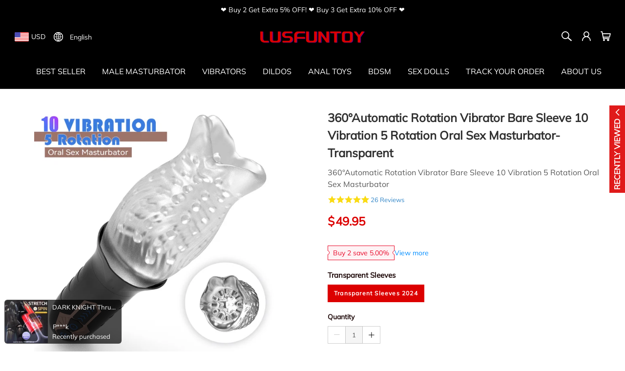

--- FILE ---
content_type: text/html; charset=UTF-8
request_url: https://lusfuntoy.com/products/360-automatic-rotation-vibrator-bare-sleeve-10-vibration-5-rotation-oral-sex-masturbator-2
body_size: 88212
content:
<!DOCTYPE html>
<html lang="en-US">
<head>
    <meta charset="utf-8">
    <meta name="viewport" content="width=device-width, initial-scale=1,minimum-scale=1.0, maximum-scale=1.0, user-scalable=no">
    <link rel="canonical" href="https://lusfuntoy.com/products/360-automatic-rotation-vibrator-bare-sleeve-10-vibration-5-rotation-oral-sex-masturbator-2">
    
            <link rel="preconnect" href="https://static.cloudfastin.com">
        
        <title>360°Automatic Rotation Vibrator Bare Sleeve 10 Vibration 5 Rotation Or</title>
                <meta property="product:brand" content="LUSFUNTOY">
    <meta property="product:availability" content="in stock">
    <meta property="product:condition" content="new">
    <meta property="product:price:amount" content="49.95">
    <meta property="product:sale_price:amount" content="49.95">
    <meta property="product:sale_price:currency" content="USD">
    <meta property="product:price:currency" content="USD">
    <meta property="product:retailer_item_id" content="22660">
    <meta property="product:item_group_id" content="22656">
                <meta name="twitter:title" content="360°Automatic Rotation Vibrator Bare Sleeve 10 Vibration 5 Rotation Or">
    <meta name="twitter:description" content="Do you prefer to manually control the intensity of penis stimulation from the oral sex cup, but is hindered by the hard shell of most masturbation cups? Then your gospel is here. This oral sex masturbator is both automatic and manual. The naked sleeve provides convenience for you to adjust">
    <meta name="twitter:card" content="summary_large_image">
        <meta name="twitter:image" content="https://cdn.cloudfastin.com/assets/2022/01/539af69c40edbfe28d4cc60a351d36cb.gif">
    
    <meta property="og:url" content="https://lusfuntoy.com/products/360-automatic-rotation-vibrator-bare-sleeve-10-vibration-5-rotation-oral-sex-masturbator-2?variant=22660">
    <meta property="og:title" content="360°Automatic Rotation Vibrator Bare Sleeve 10 Vibration 5 Rotation Or">
    <meta property="og:description" content="Do you prefer to manually control the intensity of penis stimulation from the oral sex cup, but is hindered by the hard shell of most masturbation cups? Then your gospel is here. This oral sex masturbator is both automatic and manual. The naked sleeve provides convenience for you to adjust">
    <meta property="og:type" content="product">
    <meta property="og:site_name" content="LUSFUNTOY">
                    <meta property="og:image" content="https://cdn.cloudfastin.com/assets/2022/01/539af69c40edbfe28d4cc60a351d36cb.gif?h=1">
    
    
    <meta name="description" content="Do you prefer to manually control the intensity of penis stimulation from the oral sex cup, but is hindered by the hard shell of most masturbation cups? Then your gospel is here. This oral sex masturbator is both automatic and manual. The naked sleeve provides convenience for you to adjust">
    <meta name="format-detection" content="telephone=no" />
    <meta name="csrf-token" content="5BpcCufTDxTV3p5JYsaIY7IxeUETIwR7zNk0oY9Y">

    <!-- Styles -->
                            <link rel="preload" href="https://static.cloudfastin.com/js/element-ui/2.13.0/theme-chalk/index.css" as="style" onload="this.rel='stylesheet'">
        <link rel="preload" href="https://static.cloudfastin.com/static/v1.58.86/store/vogue/css/fonts.2300b6.css" as="style" onload="this.rel='stylesheet'">

                    <style>
                :root{--blue:#007bff;--indigo:#6610f2;--purple:#6f42c1;--pink:#e83e8c;--red:#dc3545;--orange:#fd7e14;--yellow:#ffc107;--green:#28a745;--teal:#20c997;--cyan:#17a2b8;--white:#fff;--gray:#6c757d;--gray-dark:#343a40;--primary:#007bff;--secondary:#6c757d;--success:#28a745;--info:#17a2b8;--warning:#ffc107;--danger:#dc3545;--light:#f8f9fa;--dark:#343a40;--breakpoint-xs:0;--breakpoint-sm:576px;--breakpoint-md:768px;--breakpoint-lg:992px;--breakpoint-xl:1200px;--font-family-sans-serif:-apple-system,BlinkMacSystemFont,"Segoe UI",Roboto,"Helvetica Neue",Arial,"Noto Sans","Liberation Sans",sans-serif,"Apple Color Emoji","Segoe UI Emoji","Segoe UI Symbol","Noto Color Emoji";--font-family-monospace:SFMono-Regular,Menlo,Monaco,Consolas,"Liberation Mono","Courier New",monospace}*,:after,:before{box-sizing:border-box}html{-webkit-text-size-adjust:100%;-webkit-tap-highlight-color:rgba(0,0,0,0);font-family:sans-serif;line-height:1.15}article,aside,figcaption,figure,footer,header,hgroup,main,nav,section{display:block}body{background-color:#fff;color:#212529;font-family:-apple-system,BlinkMacSystemFont,Segoe UI,Roboto,Helvetica Neue,Arial,Noto Sans,Liberation Sans,sans-serif,Apple Color Emoji,Segoe UI Emoji,Segoe UI Symbol,Noto Color Emoji;font-size:1rem;font-weight:400;line-height:1.5;margin:0;text-align:left}[tabindex="-1"]:focus:not(:focus-visible){outline:0!important}hr{box-sizing:initial;height:0;overflow:visible}h1,h2,h3,h4,h5,h6{margin-bottom:.5rem;margin-top:0}p{margin-bottom:1rem;margin-top:0}abbr[data-original-title],abbr[title]{border-bottom:0;cursor:help;text-decoration:underline;-webkit-text-decoration:underline dotted;text-decoration:underline dotted;-webkit-text-decoration-skip-ink:none;text-decoration-skip-ink:none}address{font-style:normal;line-height:inherit}address,dl,ol,ul{margin-bottom:1rem}dl,ol,ul{margin-top:0}ol ol,ol ul,ul ol,ul ul{margin-bottom:0}dt{font-weight:700}dd{margin-bottom:.5rem;margin-left:0}blockquote{margin:0 0 1rem}b,strong{font-weight:bolder}small{font-size:80%}sub,sup{font-size:75%;line-height:0;position:relative;vertical-align:initial}sub{bottom:-.25em}sup{top:-.5em}a{background-color:initial;color:#007bff;text-decoration:none}a:hover{color:#0056b3;text-decoration:underline}a:not([href]):not([class]),a:not([href]):not([class]):hover{color:inherit;text-decoration:none}code,kbd,pre,samp{font-family:SFMono-Regular,Menlo,Monaco,Consolas,Liberation Mono,Courier New,monospace;font-size:1em}pre{-ms-overflow-style:scrollbar;margin-bottom:1rem;margin-top:0;overflow:auto}figure{margin:0 0 1rem}img{border-style:none}img,svg{vertical-align:middle}svg{overflow:hidden}table{border-collapse:collapse}caption{caption-side:bottom;color:#6c757d;padding-bottom:.75rem;padding-top:.75rem;text-align:left}th{text-align:inherit;text-align:-webkit-match-parent}label{display:inline-block;margin-bottom:.5rem}button{border-radius:0}button:focus:not(:focus-visible){outline:0}button,input,optgroup,select,textarea{font-family:inherit;font-size:inherit;line-height:inherit;margin:0}button,input{overflow:visible}button,select{text-transform:none}[role=button]{cursor:pointer}select{word-wrap:normal}[type=button],[type=reset],[type=submit],button{-webkit-appearance:button}[type=button]:not(:disabled),[type=reset]:not(:disabled),[type=submit]:not(:disabled),button:not(:disabled){cursor:pointer}[type=button]::-moz-focus-inner,[type=reset]::-moz-focus-inner,[type=submit]::-moz-focus-inner,button::-moz-focus-inner{border-style:none;padding:0}input[type=checkbox],input[type=radio]{box-sizing:border-box;padding:0}textarea{overflow:auto;resize:vertical}fieldset{border:0;margin:0;min-width:0;padding:0}legend{color:inherit;display:block;font-size:1.5rem;line-height:inherit;margin-bottom:.5rem;max-width:100%;padding:0;white-space:normal;width:100%}progress{vertical-align:initial}[type=number]::-webkit-inner-spin-button,[type=number]::-webkit-outer-spin-button{height:auto}[type=search]{-webkit-appearance:none;outline-offset:-2px}[type=search]::-webkit-search-decoration{-webkit-appearance:none}::-webkit-file-upload-button{-webkit-appearance:button;font:inherit}output{display:inline-block}summary{cursor:pointer;display:list-item}template{display:none}[hidden]{display:none!important}.h1,.h2,.h3,.h4,.h5,.h6,h1,h2,h3,h4,h5,h6{font-weight:500;line-height:1.2;margin-bottom:.5rem}.h1,h1{font-size:2.5rem}.h2,h2{font-size:2rem}.h3,h3{font-size:1.75rem}.h4,h4{font-size:1.5rem}.h5,h5{font-size:1.25rem}.h6,h6{font-size:1rem}.lead{font-size:1.25rem;font-weight:300}.display-1{font-size:6rem}.display-1,.display-2{font-weight:300;line-height:1.2}.display-2{font-size:5.5rem}.display-3{font-size:4.5rem}.display-3,.display-4{font-weight:300;line-height:1.2}.display-4{font-size:3.5rem}hr{border:0;border-top:1px solid #0000001a;margin-bottom:1rem;margin-top:1rem}.small,small{font-size:.875em;font-weight:400}.mark,mark{background-color:#fcf8e3;padding:.2em}.list-inline,.list-unstyled{list-style:none;padding-left:0}.list-inline-item{display:inline-block}.list-inline-item:not(:last-child){margin-right:.5rem}.initialism{font-size:90%;text-transform:uppercase}.blockquote{font-size:1.25rem;margin-bottom:1rem}.blockquote-footer{color:#6c757d;display:block;font-size:.875em}.blockquote-footer:before{content:"\2014\A0"}.container,.container-fluid,.container-lg,.container-md,.container-sm,.container-xl{margin-left:auto;margin-right:auto;padding-left:15px;padding-right:15px;width:100%}@media (min-width:576px){.container,.container-sm{max-width:540px}}@media (min-width:768px){.container,.container-md,.container-sm{max-width:720px}}@media (min-width:992px){.container,.container-lg,.container-md,.container-sm{max-width:960px}}@media (min-width:1200px){.container,.container-lg,.container-md,.container-sm,.container-xl{max-width:1140px}}.row{display:flex;flex-wrap:wrap;margin-left:-15px;margin-right:-15px}.no-gutters{margin-left:0;margin-right:0}.no-gutters>.col,.no-gutters>[class*=col-]{padding-left:0;padding-right:0}.col,.col-1,.col-2,.col-3,.col-4,.col-5,.col-6,.col-7,.col-8,.col-9,.col-10,.col-11,.col-12,.col-auto,.col-lg,.col-lg-1,.col-lg-2,.col-lg-3,.col-lg-4,.col-lg-5,.col-lg-6,.col-lg-7,.col-lg-8,.col-lg-9,.col-lg-10,.col-lg-11,.col-lg-12,.col-lg-auto,.col-md,.col-md-1,.col-md-2,.col-md-3,.col-md-4,.col-md-5,.col-md-6,.col-md-7,.col-md-8,.col-md-9,.col-md-10,.col-md-11,.col-md-12,.col-md-auto,.col-sm,.col-sm-1,.col-sm-2,.col-sm-3,.col-sm-4,.col-sm-5,.col-sm-6,.col-sm-7,.col-sm-8,.col-sm-9,.col-sm-10,.col-sm-11,.col-sm-12,.col-sm-auto,.col-xl,.col-xl-1,.col-xl-2,.col-xl-3,.col-xl-4,.col-xl-5,.col-xl-6,.col-xl-7,.col-xl-8,.col-xl-9,.col-xl-10,.col-xl-11,.col-xl-12,.col-xl-auto{padding-left:15px;padding-right:15px;position:relative;width:100%}.col{flex-basis:0;flex-grow:1;max-width:100%}.row-cols-1>*{flex:0 0 100%;max-width:100%}.row-cols-2>*{flex:0 0 50%;max-width:50%}.row-cols-3>*{flex:0 0 33.3333333333%;max-width:33.3333333333%}.row-cols-4>*{flex:0 0 25%;max-width:25%}.row-cols-5>*{flex:0 0 20%;max-width:20%}.row-cols-6>*{flex:0 0 16.6666666667%;max-width:16.6666666667%}.col-auto{flex:0 0 auto;max-width:100%;width:auto}.col-1{flex:0 0 8.33333333%;max-width:8.33333333%}.col-2{flex:0 0 16.66666667%;max-width:16.66666667%}.col-3{flex:0 0 25%;max-width:25%}.col-4{flex:0 0 33.33333333%;max-width:33.33333333%}.col-5{flex:0 0 41.66666667%;max-width:41.66666667%}.col-6{flex:0 0 50%;max-width:50%}.col-7{flex:0 0 58.33333333%;max-width:58.33333333%}.col-8{flex:0 0 66.66666667%;max-width:66.66666667%}.col-9{flex:0 0 75%;max-width:75%}.col-10{flex:0 0 83.33333333%;max-width:83.33333333%}.col-11{flex:0 0 91.66666667%;max-width:91.66666667%}.col-12{flex:0 0 100%;max-width:100%}.order-first{order:-1}.order-last{order:13}.order-0{order:0}.order-1{order:1}.order-2{order:2}.order-3{order:3}.order-4{order:4}.order-5{order:5}.order-6{order:6}.order-7{order:7}.order-8{order:8}.order-9{order:9}.order-10{order:10}.order-11{order:11}.order-12{order:12}.offset-1{margin-left:8.33333333%}.offset-2{margin-left:16.66666667%}.offset-3{margin-left:25%}.offset-4{margin-left:33.33333333%}.offset-5{margin-left:41.66666667%}.offset-6{margin-left:50%}.offset-7{margin-left:58.33333333%}.offset-8{margin-left:66.66666667%}.offset-9{margin-left:75%}.offset-10{margin-left:83.33333333%}.offset-11{margin-left:91.66666667%}@media (min-width:576px){.col-sm{flex-basis:0;flex-grow:1;max-width:100%}.row-cols-sm-1>*{flex:0 0 100%;max-width:100%}.row-cols-sm-2>*{flex:0 0 50%;max-width:50%}.row-cols-sm-3>*{flex:0 0 33.3333333333%;max-width:33.3333333333%}.row-cols-sm-4>*{flex:0 0 25%;max-width:25%}.row-cols-sm-5>*{flex:0 0 20%;max-width:20%}.row-cols-sm-6>*{flex:0 0 16.6666666667%;max-width:16.6666666667%}.col-sm-auto{flex:0 0 auto;max-width:100%;width:auto}.col-sm-1{flex:0 0 8.33333333%;max-width:8.33333333%}.col-sm-2{flex:0 0 16.66666667%;max-width:16.66666667%}.col-sm-3{flex:0 0 25%;max-width:25%}.col-sm-4{flex:0 0 33.33333333%;max-width:33.33333333%}.col-sm-5{flex:0 0 41.66666667%;max-width:41.66666667%}.col-sm-6{flex:0 0 50%;max-width:50%}.col-sm-7{flex:0 0 58.33333333%;max-width:58.33333333%}.col-sm-8{flex:0 0 66.66666667%;max-width:66.66666667%}.col-sm-9{flex:0 0 75%;max-width:75%}.col-sm-10{flex:0 0 83.33333333%;max-width:83.33333333%}.col-sm-11{flex:0 0 91.66666667%;max-width:91.66666667%}.col-sm-12{flex:0 0 100%;max-width:100%}.order-sm-first{order:-1}.order-sm-last{order:13}.order-sm-0{order:0}.order-sm-1{order:1}.order-sm-2{order:2}.order-sm-3{order:3}.order-sm-4{order:4}.order-sm-5{order:5}.order-sm-6{order:6}.order-sm-7{order:7}.order-sm-8{order:8}.order-sm-9{order:9}.order-sm-10{order:10}.order-sm-11{order:11}.order-sm-12{order:12}.offset-sm-0{margin-left:0}.offset-sm-1{margin-left:8.33333333%}.offset-sm-2{margin-left:16.66666667%}.offset-sm-3{margin-left:25%}.offset-sm-4{margin-left:33.33333333%}.offset-sm-5{margin-left:41.66666667%}.offset-sm-6{margin-left:50%}.offset-sm-7{margin-left:58.33333333%}.offset-sm-8{margin-left:66.66666667%}.offset-sm-9{margin-left:75%}.offset-sm-10{margin-left:83.33333333%}.offset-sm-11{margin-left:91.66666667%}}@media (min-width:768px){.col-md{flex-basis:0;flex-grow:1;max-width:100%}.row-cols-md-1>*{flex:0 0 100%;max-width:100%}.row-cols-md-2>*{flex:0 0 50%;max-width:50%}.row-cols-md-3>*{flex:0 0 33.3333333333%;max-width:33.3333333333%}.row-cols-md-4>*{flex:0 0 25%;max-width:25%}.row-cols-md-5>*{flex:0 0 20%;max-width:20%}.row-cols-md-6>*{flex:0 0 16.6666666667%;max-width:16.6666666667%}.col-md-auto{flex:0 0 auto;max-width:100%;width:auto}.col-md-1{flex:0 0 8.33333333%;max-width:8.33333333%}.col-md-2{flex:0 0 16.66666667%;max-width:16.66666667%}.col-md-3{flex:0 0 25%;max-width:25%}.col-md-4{flex:0 0 33.33333333%;max-width:33.33333333%}.col-md-5{flex:0 0 41.66666667%;max-width:41.66666667%}.col-md-6{flex:0 0 50%;max-width:50%}.col-md-7{flex:0 0 58.33333333%;max-width:58.33333333%}.col-md-8{flex:0 0 66.66666667%;max-width:66.66666667%}.col-md-9{flex:0 0 75%;max-width:75%}.col-md-10{flex:0 0 83.33333333%;max-width:83.33333333%}.col-md-11{flex:0 0 91.66666667%;max-width:91.66666667%}.col-md-12{flex:0 0 100%;max-width:100%}.order-md-first{order:-1}.order-md-last{order:13}.order-md-0{order:0}.order-md-1{order:1}.order-md-2{order:2}.order-md-3{order:3}.order-md-4{order:4}.order-md-5{order:5}.order-md-6{order:6}.order-md-7{order:7}.order-md-8{order:8}.order-md-9{order:9}.order-md-10{order:10}.order-md-11{order:11}.order-md-12{order:12}.offset-md-0{margin-left:0}.offset-md-1{margin-left:8.33333333%}.offset-md-2{margin-left:16.66666667%}.offset-md-3{margin-left:25%}.offset-md-4{margin-left:33.33333333%}.offset-md-5{margin-left:41.66666667%}.offset-md-6{margin-left:50%}.offset-md-7{margin-left:58.33333333%}.offset-md-8{margin-left:66.66666667%}.offset-md-9{margin-left:75%}.offset-md-10{margin-left:83.33333333%}.offset-md-11{margin-left:91.66666667%}}@media (min-width:992px){.col-lg{flex-basis:0;flex-grow:1;max-width:100%}.row-cols-lg-1>*{flex:0 0 100%;max-width:100%}.row-cols-lg-2>*{flex:0 0 50%;max-width:50%}.row-cols-lg-3>*{flex:0 0 33.3333333333%;max-width:33.3333333333%}.row-cols-lg-4>*{flex:0 0 25%;max-width:25%}.row-cols-lg-5>*{flex:0 0 20%;max-width:20%}.row-cols-lg-6>*{flex:0 0 16.6666666667%;max-width:16.6666666667%}.col-lg-auto{flex:0 0 auto;max-width:100%;width:auto}.col-lg-1{flex:0 0 8.33333333%;max-width:8.33333333%}.col-lg-2{flex:0 0 16.66666667%;max-width:16.66666667%}.col-lg-3{flex:0 0 25%;max-width:25%}.col-lg-4{flex:0 0 33.33333333%;max-width:33.33333333%}.col-lg-5{flex:0 0 41.66666667%;max-width:41.66666667%}.col-lg-6{flex:0 0 50%;max-width:50%}.col-lg-7{flex:0 0 58.33333333%;max-width:58.33333333%}.col-lg-8{flex:0 0 66.66666667%;max-width:66.66666667%}.col-lg-9{flex:0 0 75%;max-width:75%}.col-lg-10{flex:0 0 83.33333333%;max-width:83.33333333%}.col-lg-11{flex:0 0 91.66666667%;max-width:91.66666667%}.col-lg-12{flex:0 0 100%;max-width:100%}.order-lg-first{order:-1}.order-lg-last{order:13}.order-lg-0{order:0}.order-lg-1{order:1}.order-lg-2{order:2}.order-lg-3{order:3}.order-lg-4{order:4}.order-lg-5{order:5}.order-lg-6{order:6}.order-lg-7{order:7}.order-lg-8{order:8}.order-lg-9{order:9}.order-lg-10{order:10}.order-lg-11{order:11}.order-lg-12{order:12}.offset-lg-0{margin-left:0}.offset-lg-1{margin-left:8.33333333%}.offset-lg-2{margin-left:16.66666667%}.offset-lg-3{margin-left:25%}.offset-lg-4{margin-left:33.33333333%}.offset-lg-5{margin-left:41.66666667%}.offset-lg-6{margin-left:50%}.offset-lg-7{margin-left:58.33333333%}.offset-lg-8{margin-left:66.66666667%}.offset-lg-9{margin-left:75%}.offset-lg-10{margin-left:83.33333333%}.offset-lg-11{margin-left:91.66666667%}}@media (min-width:1200px){.col-xl{flex-basis:0;flex-grow:1;max-width:100%}.row-cols-xl-1>*{flex:0 0 100%;max-width:100%}.row-cols-xl-2>*{flex:0 0 50%;max-width:50%}.row-cols-xl-3>*{flex:0 0 33.3333333333%;max-width:33.3333333333%}.row-cols-xl-4>*{flex:0 0 25%;max-width:25%}.row-cols-xl-5>*{flex:0 0 20%;max-width:20%}.row-cols-xl-6>*{flex:0 0 16.6666666667%;max-width:16.6666666667%}.col-xl-auto{flex:0 0 auto;max-width:100%;width:auto}.col-xl-1{flex:0 0 8.33333333%;max-width:8.33333333%}.col-xl-2{flex:0 0 16.66666667%;max-width:16.66666667%}.col-xl-3{flex:0 0 25%;max-width:25%}.col-xl-4{flex:0 0 33.33333333%;max-width:33.33333333%}.col-xl-5{flex:0 0 41.66666667%;max-width:41.66666667%}.col-xl-6{flex:0 0 50%;max-width:50%}.col-xl-7{flex:0 0 58.33333333%;max-width:58.33333333%}.col-xl-8{flex:0 0 66.66666667%;max-width:66.66666667%}.col-xl-9{flex:0 0 75%;max-width:75%}.col-xl-10{flex:0 0 83.33333333%;max-width:83.33333333%}.col-xl-11{flex:0 0 91.66666667%;max-width:91.66666667%}.col-xl-12{flex:0 0 100%;max-width:100%}.order-xl-first{order:-1}.order-xl-last{order:13}.order-xl-0{order:0}.order-xl-1{order:1}.order-xl-2{order:2}.order-xl-3{order:3}.order-xl-4{order:4}.order-xl-5{order:5}.order-xl-6{order:6}.order-xl-7{order:7}.order-xl-8{order:8}.order-xl-9{order:9}.order-xl-10{order:10}.order-xl-11{order:11}.order-xl-12{order:12}.offset-xl-0{margin-left:0}.offset-xl-1{margin-left:8.33333333%}.offset-xl-2{margin-left:16.66666667%}.offset-xl-3{margin-left:25%}.offset-xl-4{margin-left:33.33333333%}.offset-xl-5{margin-left:41.66666667%}.offset-xl-6{margin-left:50%}.offset-xl-7{margin-left:58.33333333%}.offset-xl-8{margin-left:66.66666667%}.offset-xl-9{margin-left:75%}.offset-xl-10{margin-left:83.33333333%}.offset-xl-11{margin-left:91.66666667%}}.fade{transition:opacity .15s linear}@media (prefers-reduced-motion:reduce){.fade{transition:none}}.fade:not(.show){opacity:0}.collapse:not(.show){display:none}.collapsing{height:0;overflow:hidden;position:relative;transition:height .35s ease}@media (prefers-reduced-motion:reduce){.collapsing{transition:none}}.collapsing.width{height:auto;transition:width .35s ease;width:0}@media (prefers-reduced-motion:reduce){.collapsing.width{transition:none}}.modal-open{overflow:hidden}.modal-open .modal{overflow-x:hidden;overflow-y:auto}.modal{display:none;height:100%;left:0;outline:0;overflow:hidden;position:fixed;top:0;width:100%;z-index:1050}.modal-dialog{margin:.5rem;pointer-events:none;position:relative;width:auto}.modal.fade .modal-dialog{transform:translateY(-50px);transition:transform .3s ease-out}@media (prefers-reduced-motion:reduce){.modal.fade .modal-dialog{transition:none}}.modal.show .modal-dialog{transform:none}.modal.modal-static .modal-dialog{transform:scale(1.02)}.modal-dialog-scrollable{display:flex;max-height:calc(100% - 1rem)}.modal-dialog-scrollable .modal-content{max-height:calc(100vh - 1rem);overflow:hidden}.modal-dialog-scrollable .modal-footer,.modal-dialog-scrollable .modal-header{flex-shrink:0}.modal-dialog-scrollable .modal-body{overflow-y:auto}.modal-dialog-centered{align-items:center;display:flex;min-height:calc(100% - 1rem)}.modal-dialog-centered:before{content:"";display:block;height:calc(100vh - 1rem);height:-webkit-min-content;height:min-content}.modal-dialog-centered.modal-dialog-scrollable{flex-direction:column;height:100%;justify-content:center}.modal-dialog-centered.modal-dialog-scrollable .modal-content{max-height:none}.modal-dialog-centered.modal-dialog-scrollable:before{content:none}.modal-content{background-clip:padding-box;background-color:#fff;border:1px solid #0003;border-radius:.3rem;display:flex;flex-direction:column;outline:0;pointer-events:auto;position:relative;width:100%}.modal-backdrop{background-color:#000;height:100vh;left:0;position:fixed;top:0;width:100vw;z-index:1040}.modal-backdrop.fade{opacity:0}.modal-backdrop.show{opacity:.5}.modal-header{align-items:flex-start;border-bottom:1px solid #dee2e6;border-top-left-radius:calc(.3rem - 1px);border-top-right-radius:calc(.3rem - 1px);display:flex;justify-content:space-between;padding:1rem}.modal-header .close{margin:-1rem -1rem -1rem auto;padding:1rem}.modal-title{line-height:1.5;margin-bottom:0}.modal-body{flex:1 1 auto;padding:1rem;position:relative}.modal-footer{align-items:center;border-bottom-left-radius:calc(.3rem - 1px);border-bottom-right-radius:calc(.3rem - 1px);border-top:1px solid #dee2e6;display:flex;flex-wrap:wrap;justify-content:flex-end;padding:.75rem}.modal-footer>*{margin:.25rem}.modal-scrollbar-measure{height:50px;overflow:scroll;position:absolute;top:-9999px;width:50px}@media (min-width:576px){.modal-dialog{margin:1.75rem auto;max-width:500px}.modal-dialog-scrollable{max-height:calc(100% - 3.5rem)}.modal-dialog-scrollable .modal-content{max-height:calc(100vh - 3.5rem)}.modal-dialog-centered{min-height:calc(100% - 3.5rem)}.modal-dialog-centered:before{height:calc(100vh - 3.5rem);height:-webkit-min-content;height:min-content}.modal-sm{max-width:300px}}@media (min-width:992px){.modal-lg,.modal-xl{max-width:800px}}@media (min-width:1200px){.modal-xl{max-width:1140px}}.align-baseline{vertical-align:initial!important}.align-top{vertical-align:top!important}.align-middle{vertical-align:middle!important}.align-bottom{vertical-align:bottom!important}.align-text-bottom{vertical-align:text-bottom!important}.align-text-top{vertical-align:text-top!important}.bg-primary{background-color:#007bff!important}a.bg-primary:focus,a.bg-primary:hover,button.bg-primary:focus,button.bg-primary:hover{background-color:#0062cc!important}.bg-secondary{background-color:#6c757d!important}a.bg-secondary:focus,a.bg-secondary:hover,button.bg-secondary:focus,button.bg-secondary:hover{background-color:#545b62!important}.bg-success{background-color:#28a745!important}a.bg-success:focus,a.bg-success:hover,button.bg-success:focus,button.bg-success:hover{background-color:#1e7e34!important}.bg-info{background-color:#17a2b8!important}a.bg-info:focus,a.bg-info:hover,button.bg-info:focus,button.bg-info:hover{background-color:#117a8b!important}.bg-warning{background-color:#ffc107!important}a.bg-warning:focus,a.bg-warning:hover,button.bg-warning:focus,button.bg-warning:hover{background-color:#d39e00!important}.bg-danger{background-color:#dc3545!important}a.bg-danger:focus,a.bg-danger:hover,button.bg-danger:focus,button.bg-danger:hover{background-color:#bd2130!important}.bg-light{background-color:#f8f9fa!important}a.bg-light:focus,a.bg-light:hover,button.bg-light:focus,button.bg-light:hover{background-color:#dae0e5!important}.bg-dark{background-color:#343a40!important}a.bg-dark:focus,a.bg-dark:hover,button.bg-dark:focus,button.bg-dark:hover{background-color:#1d2124!important}.bg-white{background-color:#fff!important}.bg-transparent{background-color:initial!important}.border{border:1px solid #dee2e6!important}.border-top{border-top:1px solid #dee2e6!important}.border-right{border-right:1px solid #dee2e6!important}.border-bottom{border-bottom:1px solid #dee2e6!important}.border-left{border-left:1px solid #dee2e6!important}.border-0{border:0!important}.border-top-0{border-top:0!important}.border-right-0{border-right:0!important}.border-bottom-0{border-bottom:0!important}.border-left-0{border-left:0!important}.border-primary{border-color:#007bff!important}.border-secondary{border-color:#6c757d!important}.border-success{border-color:#28a745!important}.border-info{border-color:#17a2b8!important}.border-warning{border-color:#ffc107!important}.border-danger{border-color:#dc3545!important}.border-light{border-color:#f8f9fa!important}.border-dark{border-color:#343a40!important}.border-white{border-color:#fff!important}.rounded-sm{border-radius:.2rem!important}.rounded{border-radius:.25rem!important}.rounded-top{border-top-left-radius:.25rem!important}.rounded-right,.rounded-top{border-top-right-radius:.25rem!important}.rounded-bottom,.rounded-right{border-bottom-right-radius:.25rem!important}.rounded-bottom,.rounded-left{border-bottom-left-radius:.25rem!important}.rounded-left{border-top-left-radius:.25rem!important}.rounded-lg{border-radius:.3rem!important}.rounded-circle{border-radius:50%!important}.rounded-pill{border-radius:50rem!important}.rounded-0{border-radius:0!important}.clearfix:after{clear:both;content:"";display:block}.d-none{display:none!important}.d-inline{display:inline!important}.d-inline-block{display:inline-block!important}.d-block{display:block!important}.d-table{display:table!important}.d-table-row{display:table-row!important}.d-table-cell{display:table-cell!important}.d-flex{display:flex!important}.d-inline-flex{display:inline-flex!important}@media (min-width:576px){.d-sm-none{display:none!important}.d-sm-inline{display:inline!important}.d-sm-inline-block{display:inline-block!important}.d-sm-block{display:block!important}.d-sm-table{display:table!important}.d-sm-table-row{display:table-row!important}.d-sm-table-cell{display:table-cell!important}.d-sm-flex{display:flex!important}.d-sm-inline-flex{display:inline-flex!important}}@media (min-width:768px){.d-md-none{display:none!important}.d-md-inline{display:inline!important}.d-md-inline-block{display:inline-block!important}.d-md-block{display:block!important}.d-md-table{display:table!important}.d-md-table-row{display:table-row!important}.d-md-table-cell{display:table-cell!important}.d-md-flex{display:flex!important}.d-md-inline-flex{display:inline-flex!important}}@media (min-width:992px){.d-lg-none{display:none!important}.d-lg-inline{display:inline!important}.d-lg-inline-block{display:inline-block!important}.d-lg-block{display:block!important}.d-lg-table{display:table!important}.d-lg-table-row{display:table-row!important}.d-lg-table-cell{display:table-cell!important}.d-lg-flex{display:flex!important}.d-lg-inline-flex{display:inline-flex!important}}@media (min-width:1200px){.d-xl-none{display:none!important}.d-xl-inline{display:inline!important}.d-xl-inline-block{display:inline-block!important}.d-xl-block{display:block!important}.d-xl-table{display:table!important}.d-xl-table-row{display:table-row!important}.d-xl-table-cell{display:table-cell!important}.d-xl-flex{display:flex!important}.d-xl-inline-flex{display:inline-flex!important}}@media print{.d-print-none{display:none!important}.d-print-inline{display:inline!important}.d-print-inline-block{display:inline-block!important}.d-print-block{display:block!important}.d-print-table{display:table!important}.d-print-table-row{display:table-row!important}.d-print-table-cell{display:table-cell!important}.d-print-flex{display:flex!important}.d-print-inline-flex{display:inline-flex!important}}.embed-responsive{display:block;overflow:hidden;padding:0;position:relative;width:100%}.embed-responsive:before{content:"";display:block}.embed-responsive .embed-responsive-item,.embed-responsive embed,.embed-responsive iframe,.embed-responsive object,.embed-responsive video{border:0;bottom:0;height:100%;left:0;position:absolute;top:0;width:100%}.embed-responsive-21by9:before{padding-top:42.85714286%}.embed-responsive-16by9:before{padding-top:56.25%}.embed-responsive-4by3:before{padding-top:75%}.embed-responsive-1by1:before{padding-top:100%}.flex-row{flex-direction:row!important}.flex-column{flex-direction:column!important}.flex-row-reverse{flex-direction:row-reverse!important}.flex-column-reverse{flex-direction:column-reverse!important}.flex-wrap{flex-wrap:wrap!important}.flex-nowrap{flex-wrap:nowrap!important}.flex-wrap-reverse{flex-wrap:wrap-reverse!important}.flex-fill{flex:1 1 auto!important}.flex-grow-0{flex-grow:0!important}.flex-grow-1{flex-grow:1!important}.flex-shrink-0{flex-shrink:0!important}.flex-shrink-1{flex-shrink:1!important}.justify-content-start{justify-content:flex-start!important}.justify-content-end{justify-content:flex-end!important}.justify-content-center{justify-content:center!important}.justify-content-between{justify-content:space-between!important}.justify-content-around{justify-content:space-around!important}.align-items-start{align-items:flex-start!important}.align-items-end{align-items:flex-end!important}.align-items-center{align-items:center!important}.align-items-baseline{align-items:baseline!important}.align-items-stretch{align-items:stretch!important}.align-content-start{align-content:flex-start!important}.align-content-end{align-content:flex-end!important}.align-content-center{align-content:center!important}.align-content-between{align-content:space-between!important}.align-content-around{align-content:space-around!important}.align-content-stretch{align-content:stretch!important}.align-self-auto{align-self:auto!important}.align-self-start{align-self:flex-start!important}.align-self-end{align-self:flex-end!important}.align-self-center{align-self:center!important}.align-self-baseline{align-self:baseline!important}.align-self-stretch{align-self:stretch!important}@media (min-width:576px){.flex-sm-row{flex-direction:row!important}.flex-sm-column{flex-direction:column!important}.flex-sm-row-reverse{flex-direction:row-reverse!important}.flex-sm-column-reverse{flex-direction:column-reverse!important}.flex-sm-wrap{flex-wrap:wrap!important}.flex-sm-nowrap{flex-wrap:nowrap!important}.flex-sm-wrap-reverse{flex-wrap:wrap-reverse!important}.flex-sm-fill{flex:1 1 auto!important}.flex-sm-grow-0{flex-grow:0!important}.flex-sm-grow-1{flex-grow:1!important}.flex-sm-shrink-0{flex-shrink:0!important}.flex-sm-shrink-1{flex-shrink:1!important}.justify-content-sm-start{justify-content:flex-start!important}.justify-content-sm-end{justify-content:flex-end!important}.justify-content-sm-center{justify-content:center!important}.justify-content-sm-between{justify-content:space-between!important}.justify-content-sm-around{justify-content:space-around!important}.align-items-sm-start{align-items:flex-start!important}.align-items-sm-end{align-items:flex-end!important}.align-items-sm-center{align-items:center!important}.align-items-sm-baseline{align-items:baseline!important}.align-items-sm-stretch{align-items:stretch!important}.align-content-sm-start{align-content:flex-start!important}.align-content-sm-end{align-content:flex-end!important}.align-content-sm-center{align-content:center!important}.align-content-sm-between{align-content:space-between!important}.align-content-sm-around{align-content:space-around!important}.align-content-sm-stretch{align-content:stretch!important}.align-self-sm-auto{align-self:auto!important}.align-self-sm-start{align-self:flex-start!important}.align-self-sm-end{align-self:flex-end!important}.align-self-sm-center{align-self:center!important}.align-self-sm-baseline{align-self:baseline!important}.align-self-sm-stretch{align-self:stretch!important}}@media (min-width:768px){.flex-md-row{flex-direction:row!important}.flex-md-column{flex-direction:column!important}.flex-md-row-reverse{flex-direction:row-reverse!important}.flex-md-column-reverse{flex-direction:column-reverse!important}.flex-md-wrap{flex-wrap:wrap!important}.flex-md-nowrap{flex-wrap:nowrap!important}.flex-md-wrap-reverse{flex-wrap:wrap-reverse!important}.flex-md-fill{flex:1 1 auto!important}.flex-md-grow-0{flex-grow:0!important}.flex-md-grow-1{flex-grow:1!important}.flex-md-shrink-0{flex-shrink:0!important}.flex-md-shrink-1{flex-shrink:1!important}.justify-content-md-start{justify-content:flex-start!important}.justify-content-md-end{justify-content:flex-end!important}.justify-content-md-center{justify-content:center!important}.justify-content-md-between{justify-content:space-between!important}.justify-content-md-around{justify-content:space-around!important}.align-items-md-start{align-items:flex-start!important}.align-items-md-end{align-items:flex-end!important}.align-items-md-center{align-items:center!important}.align-items-md-baseline{align-items:baseline!important}.align-items-md-stretch{align-items:stretch!important}.align-content-md-start{align-content:flex-start!important}.align-content-md-end{align-content:flex-end!important}.align-content-md-center{align-content:center!important}.align-content-md-between{align-content:space-between!important}.align-content-md-around{align-content:space-around!important}.align-content-md-stretch{align-content:stretch!important}.align-self-md-auto{align-self:auto!important}.align-self-md-start{align-self:flex-start!important}.align-self-md-end{align-self:flex-end!important}.align-self-md-center{align-self:center!important}.align-self-md-baseline{align-self:baseline!important}.align-self-md-stretch{align-self:stretch!important}}@media (min-width:992px){.flex-lg-row{flex-direction:row!important}.flex-lg-column{flex-direction:column!important}.flex-lg-row-reverse{flex-direction:row-reverse!important}.flex-lg-column-reverse{flex-direction:column-reverse!important}.flex-lg-wrap{flex-wrap:wrap!important}.flex-lg-nowrap{flex-wrap:nowrap!important}.flex-lg-wrap-reverse{flex-wrap:wrap-reverse!important}.flex-lg-fill{flex:1 1 auto!important}.flex-lg-grow-0{flex-grow:0!important}.flex-lg-grow-1{flex-grow:1!important}.flex-lg-shrink-0{flex-shrink:0!important}.flex-lg-shrink-1{flex-shrink:1!important}.justify-content-lg-start{justify-content:flex-start!important}.justify-content-lg-end{justify-content:flex-end!important}.justify-content-lg-center{justify-content:center!important}.justify-content-lg-between{justify-content:space-between!important}.justify-content-lg-around{justify-content:space-around!important}.align-items-lg-start{align-items:flex-start!important}.align-items-lg-end{align-items:flex-end!important}.align-items-lg-center{align-items:center!important}.align-items-lg-baseline{align-items:baseline!important}.align-items-lg-stretch{align-items:stretch!important}.align-content-lg-start{align-content:flex-start!important}.align-content-lg-end{align-content:flex-end!important}.align-content-lg-center{align-content:center!important}.align-content-lg-between{align-content:space-between!important}.align-content-lg-around{align-content:space-around!important}.align-content-lg-stretch{align-content:stretch!important}.align-self-lg-auto{align-self:auto!important}.align-self-lg-start{align-self:flex-start!important}.align-self-lg-end{align-self:flex-end!important}.align-self-lg-center{align-self:center!important}.align-self-lg-baseline{align-self:baseline!important}.align-self-lg-stretch{align-self:stretch!important}}@media (min-width:1200px){.flex-xl-row{flex-direction:row!important}.flex-xl-column{flex-direction:column!important}.flex-xl-row-reverse{flex-direction:row-reverse!important}.flex-xl-column-reverse{flex-direction:column-reverse!important}.flex-xl-wrap{flex-wrap:wrap!important}.flex-xl-nowrap{flex-wrap:nowrap!important}.flex-xl-wrap-reverse{flex-wrap:wrap-reverse!important}.flex-xl-fill{flex:1 1 auto!important}.flex-xl-grow-0{flex-grow:0!important}.flex-xl-grow-1{flex-grow:1!important}.flex-xl-shrink-0{flex-shrink:0!important}.flex-xl-shrink-1{flex-shrink:1!important}.justify-content-xl-start{justify-content:flex-start!important}.justify-content-xl-end{justify-content:flex-end!important}.justify-content-xl-center{justify-content:center!important}.justify-content-xl-between{justify-content:space-between!important}.justify-content-xl-around{justify-content:space-around!important}.align-items-xl-start{align-items:flex-start!important}.align-items-xl-end{align-items:flex-end!important}.align-items-xl-center{align-items:center!important}.align-items-xl-baseline{align-items:baseline!important}.align-items-xl-stretch{align-items:stretch!important}.align-content-xl-start{align-content:flex-start!important}.align-content-xl-end{align-content:flex-end!important}.align-content-xl-center{align-content:center!important}.align-content-xl-between{align-content:space-between!important}.align-content-xl-around{align-content:space-around!important}.align-content-xl-stretch{align-content:stretch!important}.align-self-xl-auto{align-self:auto!important}.align-self-xl-start{align-self:flex-start!important}.align-self-xl-end{align-self:flex-end!important}.align-self-xl-center{align-self:center!important}.align-self-xl-baseline{align-self:baseline!important}.align-self-xl-stretch{align-self:stretch!important}}.float-left{float:left!important}.float-right{float:right!important}.float-none{float:none!important}@media (min-width:576px){.float-sm-left{float:left!important}.float-sm-right{float:right!important}.float-sm-none{float:none!important}}@media (min-width:768px){.float-md-left{float:left!important}.float-md-right{float:right!important}.float-md-none{float:none!important}}@media (min-width:992px){.float-lg-left{float:left!important}.float-lg-right{float:right!important}.float-lg-none{float:none!important}}@media (min-width:1200px){.float-xl-left{float:left!important}.float-xl-right{float:right!important}.float-xl-none{float:none!important}}.user-select-all{-webkit-user-select:all!important;user-select:all!important}.user-select-auto{-webkit-user-select:auto!important;user-select:auto!important}.user-select-none{-webkit-user-select:none!important;user-select:none!important}.overflow-auto{overflow:auto!important}.overflow-hidden{overflow:hidden!important}.position-static{position:static!important}.position-relative{position:relative!important}.position-absolute{position:absolute!important}.position-fixed{position:fixed!important}.position-sticky{position:-webkit-sticky!important;position:sticky!important}.fixed-top{top:0}.fixed-bottom,.fixed-top{left:0;position:fixed;right:0;z-index:1030}.fixed-bottom{bottom:0}@supports ((position:-webkit-sticky) or (position:sticky)){.sticky-top{position:-webkit-sticky;position:sticky;top:0;z-index:1020}}.sr-only{clip:rect(0,0,0,0);border:0;height:1px;margin:-1px;overflow:hidden;padding:0;position:absolute;white-space:nowrap;width:1px}.sr-only-focusable:active,.sr-only-focusable:focus{clip:auto;height:auto;overflow:visible;position:static;white-space:normal;width:auto}.shadow-sm{box-shadow:0 .125rem .25rem rgba(0,0,0,.075)!important}.shadow{box-shadow:0 .5rem 1rem #00000026!important}.shadow-lg{box-shadow:0 1rem 3rem rgba(0,0,0,.175)!important}.shadow-none{box-shadow:none!important}.w-25{width:25%!important}.w-50{width:50%!important}.w-75{width:75%!important}.w-100{width:100%!important}.w-auto{width:auto!important}.h-25{height:25%!important}.h-50{height:50%!important}.h-75{height:75%!important}.h-100{height:100%!important}.h-auto{height:auto!important}.mw-100{max-width:100%!important}.mh-100{max-height:100%!important}.min-vw-100{min-width:100vw!important}.min-vh-100{min-height:100vh!important}.vw-100{width:100vw!important}.vh-100{height:100vh!important}.m-0{margin:0!important}.mt-0,.my-0{margin-top:0!important}.mr-0,.mx-0{margin-right:0!important}.mb-0,.my-0{margin-bottom:0!important}.ml-0,.mx-0{margin-left:0!important}.m-1{margin:.25rem!important}.mt-1,.my-1{margin-top:.25rem!important}.mr-1,.mx-1{margin-right:.25rem!important}.mb-1,.my-1{margin-bottom:.25rem!important}.ml-1,.mx-1{margin-left:.25rem!important}.m-2{margin:.5rem!important}.mt-2,.my-2{margin-top:.5rem!important}.mr-2,.mx-2{margin-right:.5rem!important}.mb-2,.my-2{margin-bottom:.5rem!important}.ml-2,.mx-2{margin-left:.5rem!important}.m-3{margin:1rem!important}.mt-3,.my-3{margin-top:1rem!important}.mr-3,.mx-3{margin-right:1rem!important}.mb-3,.my-3{margin-bottom:1rem!important}.ml-3,.mx-3{margin-left:1rem!important}.m-4{margin:1.5rem!important}.mt-4,.my-4{margin-top:1.5rem!important}.mr-4,.mx-4{margin-right:1.5rem!important}.mb-4,.my-4{margin-bottom:1.5rem!important}.ml-4,.mx-4{margin-left:1.5rem!important}.m-5{margin:3rem!important}.mt-5,.my-5{margin-top:3rem!important}.mr-5,.mx-5{margin-right:3rem!important}.mb-5,.my-5{margin-bottom:3rem!important}.ml-5,.mx-5{margin-left:3rem!important}.p-0{padding:0!important}.pt-0,.py-0{padding-top:0!important}.pr-0,.px-0{padding-right:0!important}.pb-0,.py-0{padding-bottom:0!important}.pl-0,.px-0{padding-left:0!important}.p-1{padding:.25rem!important}.pt-1,.py-1{padding-top:.25rem!important}.pr-1,.px-1{padding-right:.25rem!important}.pb-1,.py-1{padding-bottom:.25rem!important}.pl-1,.px-1{padding-left:.25rem!important}.p-2{padding:.5rem!important}.pt-2,.py-2{padding-top:.5rem!important}.pr-2,.px-2{padding-right:.5rem!important}.pb-2,.py-2{padding-bottom:.5rem!important}.pl-2,.px-2{padding-left:.5rem!important}.p-3{padding:1rem!important}.pt-3,.py-3{padding-top:1rem!important}.pr-3,.px-3{padding-right:1rem!important}.pb-3,.py-3{padding-bottom:1rem!important}.pl-3,.px-3{padding-left:1rem!important}.p-4{padding:1.5rem!important}.pt-4,.py-4{padding-top:1.5rem!important}.pr-4,.px-4{padding-right:1.5rem!important}.pb-4,.py-4{padding-bottom:1.5rem!important}.pl-4,.px-4{padding-left:1.5rem!important}.p-5{padding:3rem!important}.pt-5,.py-5{padding-top:3rem!important}.pr-5,.px-5{padding-right:3rem!important}.pb-5,.py-5{padding-bottom:3rem!important}.pl-5,.px-5{padding-left:3rem!important}.m-n1{margin:-.25rem!important}.mt-n1,.my-n1{margin-top:-.25rem!important}.mr-n1,.mx-n1{margin-right:-.25rem!important}.mb-n1,.my-n1{margin-bottom:-.25rem!important}.ml-n1,.mx-n1{margin-left:-.25rem!important}.m-n2{margin:-.5rem!important}.mt-n2,.my-n2{margin-top:-.5rem!important}.mr-n2,.mx-n2{margin-right:-.5rem!important}.mb-n2,.my-n2{margin-bottom:-.5rem!important}.ml-n2,.mx-n2{margin-left:-.5rem!important}.m-n3{margin:-1rem!important}.mt-n3,.my-n3{margin-top:-1rem!important}.mr-n3,.mx-n3{margin-right:-1rem!important}.mb-n3,.my-n3{margin-bottom:-1rem!important}.ml-n3,.mx-n3{margin-left:-1rem!important}.m-n4{margin:-1.5rem!important}.mt-n4,.my-n4{margin-top:-1.5rem!important}.mr-n4,.mx-n4{margin-right:-1.5rem!important}.mb-n4,.my-n4{margin-bottom:-1.5rem!important}.ml-n4,.mx-n4{margin-left:-1.5rem!important}.m-n5{margin:-3rem!important}.mt-n5,.my-n5{margin-top:-3rem!important}.mr-n5,.mx-n5{margin-right:-3rem!important}.mb-n5,.my-n5{margin-bottom:-3rem!important}.ml-n5,.mx-n5{margin-left:-3rem!important}.m-auto{margin:auto!important}.mt-auto,.my-auto{margin-top:auto!important}.mr-auto,.mx-auto{margin-right:auto!important}.mb-auto,.my-auto{margin-bottom:auto!important}.ml-auto,.mx-auto{margin-left:auto!important}@media (min-width:576px){.m-sm-0{margin:0!important}.mt-sm-0,.my-sm-0{margin-top:0!important}.mr-sm-0,.mx-sm-0{margin-right:0!important}.mb-sm-0,.my-sm-0{margin-bottom:0!important}.ml-sm-0,.mx-sm-0{margin-left:0!important}.m-sm-1{margin:.25rem!important}.mt-sm-1,.my-sm-1{margin-top:.25rem!important}.mr-sm-1,.mx-sm-1{margin-right:.25rem!important}.mb-sm-1,.my-sm-1{margin-bottom:.25rem!important}.ml-sm-1,.mx-sm-1{margin-left:.25rem!important}.m-sm-2{margin:.5rem!important}.mt-sm-2,.my-sm-2{margin-top:.5rem!important}.mr-sm-2,.mx-sm-2{margin-right:.5rem!important}.mb-sm-2,.my-sm-2{margin-bottom:.5rem!important}.ml-sm-2,.mx-sm-2{margin-left:.5rem!important}.m-sm-3{margin:1rem!important}.mt-sm-3,.my-sm-3{margin-top:1rem!important}.mr-sm-3,.mx-sm-3{margin-right:1rem!important}.mb-sm-3,.my-sm-3{margin-bottom:1rem!important}.ml-sm-3,.mx-sm-3{margin-left:1rem!important}.m-sm-4{margin:1.5rem!important}.mt-sm-4,.my-sm-4{margin-top:1.5rem!important}.mr-sm-4,.mx-sm-4{margin-right:1.5rem!important}.mb-sm-4,.my-sm-4{margin-bottom:1.5rem!important}.ml-sm-4,.mx-sm-4{margin-left:1.5rem!important}.m-sm-5{margin:3rem!important}.mt-sm-5,.my-sm-5{margin-top:3rem!important}.mr-sm-5,.mx-sm-5{margin-right:3rem!important}.mb-sm-5,.my-sm-5{margin-bottom:3rem!important}.ml-sm-5,.mx-sm-5{margin-left:3rem!important}.p-sm-0{padding:0!important}.pt-sm-0,.py-sm-0{padding-top:0!important}.pr-sm-0,.px-sm-0{padding-right:0!important}.pb-sm-0,.py-sm-0{padding-bottom:0!important}.pl-sm-0,.px-sm-0{padding-left:0!important}.p-sm-1{padding:.25rem!important}.pt-sm-1,.py-sm-1{padding-top:.25rem!important}.pr-sm-1,.px-sm-1{padding-right:.25rem!important}.pb-sm-1,.py-sm-1{padding-bottom:.25rem!important}.pl-sm-1,.px-sm-1{padding-left:.25rem!important}.p-sm-2{padding:.5rem!important}.pt-sm-2,.py-sm-2{padding-top:.5rem!important}.pr-sm-2,.px-sm-2{padding-right:.5rem!important}.pb-sm-2,.py-sm-2{padding-bottom:.5rem!important}.pl-sm-2,.px-sm-2{padding-left:.5rem!important}.p-sm-3{padding:1rem!important}.pt-sm-3,.py-sm-3{padding-top:1rem!important}.pr-sm-3,.px-sm-3{padding-right:1rem!important}.pb-sm-3,.py-sm-3{padding-bottom:1rem!important}.pl-sm-3,.px-sm-3{padding-left:1rem!important}.p-sm-4{padding:1.5rem!important}.pt-sm-4,.py-sm-4{padding-top:1.5rem!important}.pr-sm-4,.px-sm-4{padding-right:1.5rem!important}.pb-sm-4,.py-sm-4{padding-bottom:1.5rem!important}.pl-sm-4,.px-sm-4{padding-left:1.5rem!important}.p-sm-5{padding:3rem!important}.pt-sm-5,.py-sm-5{padding-top:3rem!important}.pr-sm-5,.px-sm-5{padding-right:3rem!important}.pb-sm-5,.py-sm-5{padding-bottom:3rem!important}.pl-sm-5,.px-sm-5{padding-left:3rem!important}.m-sm-n1{margin:-.25rem!important}.mt-sm-n1,.my-sm-n1{margin-top:-.25rem!important}.mr-sm-n1,.mx-sm-n1{margin-right:-.25rem!important}.mb-sm-n1,.my-sm-n1{margin-bottom:-.25rem!important}.ml-sm-n1,.mx-sm-n1{margin-left:-.25rem!important}.m-sm-n2{margin:-.5rem!important}.mt-sm-n2,.my-sm-n2{margin-top:-.5rem!important}.mr-sm-n2,.mx-sm-n2{margin-right:-.5rem!important}.mb-sm-n2,.my-sm-n2{margin-bottom:-.5rem!important}.ml-sm-n2,.mx-sm-n2{margin-left:-.5rem!important}.m-sm-n3{margin:-1rem!important}.mt-sm-n3,.my-sm-n3{margin-top:-1rem!important}.mr-sm-n3,.mx-sm-n3{margin-right:-1rem!important}.mb-sm-n3,.my-sm-n3{margin-bottom:-1rem!important}.ml-sm-n3,.mx-sm-n3{margin-left:-1rem!important}.m-sm-n4{margin:-1.5rem!important}.mt-sm-n4,.my-sm-n4{margin-top:-1.5rem!important}.mr-sm-n4,.mx-sm-n4{margin-right:-1.5rem!important}.mb-sm-n4,.my-sm-n4{margin-bottom:-1.5rem!important}.ml-sm-n4,.mx-sm-n4{margin-left:-1.5rem!important}.m-sm-n5{margin:-3rem!important}.mt-sm-n5,.my-sm-n5{margin-top:-3rem!important}.mr-sm-n5,.mx-sm-n5{margin-right:-3rem!important}.mb-sm-n5,.my-sm-n5{margin-bottom:-3rem!important}.ml-sm-n5,.mx-sm-n5{margin-left:-3rem!important}.m-sm-auto{margin:auto!important}.mt-sm-auto,.my-sm-auto{margin-top:auto!important}.mr-sm-auto,.mx-sm-auto{margin-right:auto!important}.mb-sm-auto,.my-sm-auto{margin-bottom:auto!important}.ml-sm-auto,.mx-sm-auto{margin-left:auto!important}}@media (min-width:768px){.m-md-0{margin:0!important}.mt-md-0,.my-md-0{margin-top:0!important}.mr-md-0,.mx-md-0{margin-right:0!important}.mb-md-0,.my-md-0{margin-bottom:0!important}.ml-md-0,.mx-md-0{margin-left:0!important}.m-md-1{margin:.25rem!important}.mt-md-1,.my-md-1{margin-top:.25rem!important}.mr-md-1,.mx-md-1{margin-right:.25rem!important}.mb-md-1,.my-md-1{margin-bottom:.25rem!important}.ml-md-1,.mx-md-1{margin-left:.25rem!important}.m-md-2{margin:.5rem!important}.mt-md-2,.my-md-2{margin-top:.5rem!important}.mr-md-2,.mx-md-2{margin-right:.5rem!important}.mb-md-2,.my-md-2{margin-bottom:.5rem!important}.ml-md-2,.mx-md-2{margin-left:.5rem!important}.m-md-3{margin:1rem!important}.mt-md-3,.my-md-3{margin-top:1rem!important}.mr-md-3,.mx-md-3{margin-right:1rem!important}.mb-md-3,.my-md-3{margin-bottom:1rem!important}.ml-md-3,.mx-md-3{margin-left:1rem!important}.m-md-4{margin:1.5rem!important}.mt-md-4,.my-md-4{margin-top:1.5rem!important}.mr-md-4,.mx-md-4{margin-right:1.5rem!important}.mb-md-4,.my-md-4{margin-bottom:1.5rem!important}.ml-md-4,.mx-md-4{margin-left:1.5rem!important}.m-md-5{margin:3rem!important}.mt-md-5,.my-md-5{margin-top:3rem!important}.mr-md-5,.mx-md-5{margin-right:3rem!important}.mb-md-5,.my-md-5{margin-bottom:3rem!important}.ml-md-5,.mx-md-5{margin-left:3rem!important}.p-md-0{padding:0!important}.pt-md-0,.py-md-0{padding-top:0!important}.pr-md-0,.px-md-0{padding-right:0!important}.pb-md-0,.py-md-0{padding-bottom:0!important}.pl-md-0,.px-md-0{padding-left:0!important}.p-md-1{padding:.25rem!important}.pt-md-1,.py-md-1{padding-top:.25rem!important}.pr-md-1,.px-md-1{padding-right:.25rem!important}.pb-md-1,.py-md-1{padding-bottom:.25rem!important}.pl-md-1,.px-md-1{padding-left:.25rem!important}.p-md-2{padding:.5rem!important}.pt-md-2,.py-md-2{padding-top:.5rem!important}.pr-md-2,.px-md-2{padding-right:.5rem!important}.pb-md-2,.py-md-2{padding-bottom:.5rem!important}.pl-md-2,.px-md-2{padding-left:.5rem!important}.p-md-3{padding:1rem!important}.pt-md-3,.py-md-3{padding-top:1rem!important}.pr-md-3,.px-md-3{padding-right:1rem!important}.pb-md-3,.py-md-3{padding-bottom:1rem!important}.pl-md-3,.px-md-3{padding-left:1rem!important}.p-md-4{padding:1.5rem!important}.pt-md-4,.py-md-4{padding-top:1.5rem!important}.pr-md-4,.px-md-4{padding-right:1.5rem!important}.pb-md-4,.py-md-4{padding-bottom:1.5rem!important}.pl-md-4,.px-md-4{padding-left:1.5rem!important}.p-md-5{padding:3rem!important}.pt-md-5,.py-md-5{padding-top:3rem!important}.pr-md-5,.px-md-5{padding-right:3rem!important}.pb-md-5,.py-md-5{padding-bottom:3rem!important}.pl-md-5,.px-md-5{padding-left:3rem!important}.m-md-n1{margin:-.25rem!important}.mt-md-n1,.my-md-n1{margin-top:-.25rem!important}.mr-md-n1,.mx-md-n1{margin-right:-.25rem!important}.mb-md-n1,.my-md-n1{margin-bottom:-.25rem!important}.ml-md-n1,.mx-md-n1{margin-left:-.25rem!important}.m-md-n2{margin:-.5rem!important}.mt-md-n2,.my-md-n2{margin-top:-.5rem!important}.mr-md-n2,.mx-md-n2{margin-right:-.5rem!important}.mb-md-n2,.my-md-n2{margin-bottom:-.5rem!important}.ml-md-n2,.mx-md-n2{margin-left:-.5rem!important}.m-md-n3{margin:-1rem!important}.mt-md-n3,.my-md-n3{margin-top:-1rem!important}.mr-md-n3,.mx-md-n3{margin-right:-1rem!important}.mb-md-n3,.my-md-n3{margin-bottom:-1rem!important}.ml-md-n3,.mx-md-n3{margin-left:-1rem!important}.m-md-n4{margin:-1.5rem!important}.mt-md-n4,.my-md-n4{margin-top:-1.5rem!important}.mr-md-n4,.mx-md-n4{margin-right:-1.5rem!important}.mb-md-n4,.my-md-n4{margin-bottom:-1.5rem!important}.ml-md-n4,.mx-md-n4{margin-left:-1.5rem!important}.m-md-n5{margin:-3rem!important}.mt-md-n5,.my-md-n5{margin-top:-3rem!important}.mr-md-n5,.mx-md-n5{margin-right:-3rem!important}.mb-md-n5,.my-md-n5{margin-bottom:-3rem!important}.ml-md-n5,.mx-md-n5{margin-left:-3rem!important}.m-md-auto{margin:auto!important}.mt-md-auto,.my-md-auto{margin-top:auto!important}.mr-md-auto,.mx-md-auto{margin-right:auto!important}.mb-md-auto,.my-md-auto{margin-bottom:auto!important}.ml-md-auto,.mx-md-auto{margin-left:auto!important}}@media (min-width:992px){.m-lg-0{margin:0!important}.mt-lg-0,.my-lg-0{margin-top:0!important}.mr-lg-0,.mx-lg-0{margin-right:0!important}.mb-lg-0,.my-lg-0{margin-bottom:0!important}.ml-lg-0,.mx-lg-0{margin-left:0!important}.m-lg-1{margin:.25rem!important}.mt-lg-1,.my-lg-1{margin-top:.25rem!important}.mr-lg-1,.mx-lg-1{margin-right:.25rem!important}.mb-lg-1,.my-lg-1{margin-bottom:.25rem!important}.ml-lg-1,.mx-lg-1{margin-left:.25rem!important}.m-lg-2{margin:.5rem!important}.mt-lg-2,.my-lg-2{margin-top:.5rem!important}.mr-lg-2,.mx-lg-2{margin-right:.5rem!important}.mb-lg-2,.my-lg-2{margin-bottom:.5rem!important}.ml-lg-2,.mx-lg-2{margin-left:.5rem!important}.m-lg-3{margin:1rem!important}.mt-lg-3,.my-lg-3{margin-top:1rem!important}.mr-lg-3,.mx-lg-3{margin-right:1rem!important}.mb-lg-3,.my-lg-3{margin-bottom:1rem!important}.ml-lg-3,.mx-lg-3{margin-left:1rem!important}.m-lg-4{margin:1.5rem!important}.mt-lg-4,.my-lg-4{margin-top:1.5rem!important}.mr-lg-4,.mx-lg-4{margin-right:1.5rem!important}.mb-lg-4,.my-lg-4{margin-bottom:1.5rem!important}.ml-lg-4,.mx-lg-4{margin-left:1.5rem!important}.m-lg-5{margin:3rem!important}.mt-lg-5,.my-lg-5{margin-top:3rem!important}.mr-lg-5,.mx-lg-5{margin-right:3rem!important}.mb-lg-5,.my-lg-5{margin-bottom:3rem!important}.ml-lg-5,.mx-lg-5{margin-left:3rem!important}.p-lg-0{padding:0!important}.pt-lg-0,.py-lg-0{padding-top:0!important}.pr-lg-0,.px-lg-0{padding-right:0!important}.pb-lg-0,.py-lg-0{padding-bottom:0!important}.pl-lg-0,.px-lg-0{padding-left:0!important}.p-lg-1{padding:.25rem!important}.pt-lg-1,.py-lg-1{padding-top:.25rem!important}.pr-lg-1,.px-lg-1{padding-right:.25rem!important}.pb-lg-1,.py-lg-1{padding-bottom:.25rem!important}.pl-lg-1,.px-lg-1{padding-left:.25rem!important}.p-lg-2{padding:.5rem!important}.pt-lg-2,.py-lg-2{padding-top:.5rem!important}.pr-lg-2,.px-lg-2{padding-right:.5rem!important}.pb-lg-2,.py-lg-2{padding-bottom:.5rem!important}.pl-lg-2,.px-lg-2{padding-left:.5rem!important}.p-lg-3{padding:1rem!important}.pt-lg-3,.py-lg-3{padding-top:1rem!important}.pr-lg-3,.px-lg-3{padding-right:1rem!important}.pb-lg-3,.py-lg-3{padding-bottom:1rem!important}.pl-lg-3,.px-lg-3{padding-left:1rem!important}.p-lg-4{padding:1.5rem!important}.pt-lg-4,.py-lg-4{padding-top:1.5rem!important}.pr-lg-4,.px-lg-4{padding-right:1.5rem!important}.pb-lg-4,.py-lg-4{padding-bottom:1.5rem!important}.pl-lg-4,.px-lg-4{padding-left:1.5rem!important}.p-lg-5{padding:3rem!important}.pt-lg-5,.py-lg-5{padding-top:3rem!important}.pr-lg-5,.px-lg-5{padding-right:3rem!important}.pb-lg-5,.py-lg-5{padding-bottom:3rem!important}.pl-lg-5,.px-lg-5{padding-left:3rem!important}.m-lg-n1{margin:-.25rem!important}.mt-lg-n1,.my-lg-n1{margin-top:-.25rem!important}.mr-lg-n1,.mx-lg-n1{margin-right:-.25rem!important}.mb-lg-n1,.my-lg-n1{margin-bottom:-.25rem!important}.ml-lg-n1,.mx-lg-n1{margin-left:-.25rem!important}.m-lg-n2{margin:-.5rem!important}.mt-lg-n2,.my-lg-n2{margin-top:-.5rem!important}.mr-lg-n2,.mx-lg-n2{margin-right:-.5rem!important}.mb-lg-n2,.my-lg-n2{margin-bottom:-.5rem!important}.ml-lg-n2,.mx-lg-n2{margin-left:-.5rem!important}.m-lg-n3{margin:-1rem!important}.mt-lg-n3,.my-lg-n3{margin-top:-1rem!important}.mr-lg-n3,.mx-lg-n3{margin-right:-1rem!important}.mb-lg-n3,.my-lg-n3{margin-bottom:-1rem!important}.ml-lg-n3,.mx-lg-n3{margin-left:-1rem!important}.m-lg-n4{margin:-1.5rem!important}.mt-lg-n4,.my-lg-n4{margin-top:-1.5rem!important}.mr-lg-n4,.mx-lg-n4{margin-right:-1.5rem!important}.mb-lg-n4,.my-lg-n4{margin-bottom:-1.5rem!important}.ml-lg-n4,.mx-lg-n4{margin-left:-1.5rem!important}.m-lg-n5{margin:-3rem!important}.mt-lg-n5,.my-lg-n5{margin-top:-3rem!important}.mr-lg-n5,.mx-lg-n5{margin-right:-3rem!important}.mb-lg-n5,.my-lg-n5{margin-bottom:-3rem!important}.ml-lg-n5,.mx-lg-n5{margin-left:-3rem!important}.m-lg-auto{margin:auto!important}.mt-lg-auto,.my-lg-auto{margin-top:auto!important}.mr-lg-auto,.mx-lg-auto{margin-right:auto!important}.mb-lg-auto,.my-lg-auto{margin-bottom:auto!important}.ml-lg-auto,.mx-lg-auto{margin-left:auto!important}}@media (min-width:1200px){.m-xl-0{margin:0!important}.mt-xl-0,.my-xl-0{margin-top:0!important}.mr-xl-0,.mx-xl-0{margin-right:0!important}.mb-xl-0,.my-xl-0{margin-bottom:0!important}.ml-xl-0,.mx-xl-0{margin-left:0!important}.m-xl-1{margin:.25rem!important}.mt-xl-1,.my-xl-1{margin-top:.25rem!important}.mr-xl-1,.mx-xl-1{margin-right:.25rem!important}.mb-xl-1,.my-xl-1{margin-bottom:.25rem!important}.ml-xl-1,.mx-xl-1{margin-left:.25rem!important}.m-xl-2{margin:.5rem!important}.mt-xl-2,.my-xl-2{margin-top:.5rem!important}.mr-xl-2,.mx-xl-2{margin-right:.5rem!important}.mb-xl-2,.my-xl-2{margin-bottom:.5rem!important}.ml-xl-2,.mx-xl-2{margin-left:.5rem!important}.m-xl-3{margin:1rem!important}.mt-xl-3,.my-xl-3{margin-top:1rem!important}.mr-xl-3,.mx-xl-3{margin-right:1rem!important}.mb-xl-3,.my-xl-3{margin-bottom:1rem!important}.ml-xl-3,.mx-xl-3{margin-left:1rem!important}.m-xl-4{margin:1.5rem!important}.mt-xl-4,.my-xl-4{margin-top:1.5rem!important}.mr-xl-4,.mx-xl-4{margin-right:1.5rem!important}.mb-xl-4,.my-xl-4{margin-bottom:1.5rem!important}.ml-xl-4,.mx-xl-4{margin-left:1.5rem!important}.m-xl-5{margin:3rem!important}.mt-xl-5,.my-xl-5{margin-top:3rem!important}.mr-xl-5,.mx-xl-5{margin-right:3rem!important}.mb-xl-5,.my-xl-5{margin-bottom:3rem!important}.ml-xl-5,.mx-xl-5{margin-left:3rem!important}.p-xl-0{padding:0!important}.pt-xl-0,.py-xl-0{padding-top:0!important}.pr-xl-0,.px-xl-0{padding-right:0!important}.pb-xl-0,.py-xl-0{padding-bottom:0!important}.pl-xl-0,.px-xl-0{padding-left:0!important}.p-xl-1{padding:.25rem!important}.pt-xl-1,.py-xl-1{padding-top:.25rem!important}.pr-xl-1,.px-xl-1{padding-right:.25rem!important}.pb-xl-1,.py-xl-1{padding-bottom:.25rem!important}.pl-xl-1,.px-xl-1{padding-left:.25rem!important}.p-xl-2{padding:.5rem!important}.pt-xl-2,.py-xl-2{padding-top:.5rem!important}.pr-xl-2,.px-xl-2{padding-right:.5rem!important}.pb-xl-2,.py-xl-2{padding-bottom:.5rem!important}.pl-xl-2,.px-xl-2{padding-left:.5rem!important}.p-xl-3{padding:1rem!important}.pt-xl-3,.py-xl-3{padding-top:1rem!important}.pr-xl-3,.px-xl-3{padding-right:1rem!important}.pb-xl-3,.py-xl-3{padding-bottom:1rem!important}.pl-xl-3,.px-xl-3{padding-left:1rem!important}.p-xl-4{padding:1.5rem!important}.pt-xl-4,.py-xl-4{padding-top:1.5rem!important}.pr-xl-4,.px-xl-4{padding-right:1.5rem!important}.pb-xl-4,.py-xl-4{padding-bottom:1.5rem!important}.pl-xl-4,.px-xl-4{padding-left:1.5rem!important}.p-xl-5{padding:3rem!important}.pt-xl-5,.py-xl-5{padding-top:3rem!important}.pr-xl-5,.px-xl-5{padding-right:3rem!important}.pb-xl-5,.py-xl-5{padding-bottom:3rem!important}.pl-xl-5,.px-xl-5{padding-left:3rem!important}.m-xl-n1{margin:-.25rem!important}.mt-xl-n1,.my-xl-n1{margin-top:-.25rem!important}.mr-xl-n1,.mx-xl-n1{margin-right:-.25rem!important}.mb-xl-n1,.my-xl-n1{margin-bottom:-.25rem!important}.ml-xl-n1,.mx-xl-n1{margin-left:-.25rem!important}.m-xl-n2{margin:-.5rem!important}.mt-xl-n2,.my-xl-n2{margin-top:-.5rem!important}.mr-xl-n2,.mx-xl-n2{margin-right:-.5rem!important}.mb-xl-n2,.my-xl-n2{margin-bottom:-.5rem!important}.ml-xl-n2,.mx-xl-n2{margin-left:-.5rem!important}.m-xl-n3{margin:-1rem!important}.mt-xl-n3,.my-xl-n3{margin-top:-1rem!important}.mr-xl-n3,.mx-xl-n3{margin-right:-1rem!important}.mb-xl-n3,.my-xl-n3{margin-bottom:-1rem!important}.ml-xl-n3,.mx-xl-n3{margin-left:-1rem!important}.m-xl-n4{margin:-1.5rem!important}.mt-xl-n4,.my-xl-n4{margin-top:-1.5rem!important}.mr-xl-n4,.mx-xl-n4{margin-right:-1.5rem!important}.mb-xl-n4,.my-xl-n4{margin-bottom:-1.5rem!important}.ml-xl-n4,.mx-xl-n4{margin-left:-1.5rem!important}.m-xl-n5{margin:-3rem!important}.mt-xl-n5,.my-xl-n5{margin-top:-3rem!important}.mr-xl-n5,.mx-xl-n5{margin-right:-3rem!important}.mb-xl-n5,.my-xl-n5{margin-bottom:-3rem!important}.ml-xl-n5,.mx-xl-n5{margin-left:-3rem!important}.m-xl-auto{margin:auto!important}.mt-xl-auto,.my-xl-auto{margin-top:auto!important}.mr-xl-auto,.mx-xl-auto{margin-right:auto!important}.mb-xl-auto,.my-xl-auto{margin-bottom:auto!important}.ml-xl-auto,.mx-xl-auto{margin-left:auto!important}}.stretched-link:after{background-color:#0000;bottom:0;content:"";left:0;pointer-events:auto;position:absolute;right:0;top:0;z-index:1}.text-monospace{font-family:SFMono-Regular,Menlo,Monaco,Consolas,Liberation Mono,Courier New,monospace!important}.text-justify{text-align:justify!important}.text-wrap{white-space:normal!important}.text-nowrap{white-space:nowrap!important}.text-truncate{overflow:hidden;text-overflow:ellipsis;white-space:nowrap}.text-left{text-align:left!important}.text-right{text-align:right!important}.text-center{text-align:center!important}@media (min-width:576px){.text-sm-left{text-align:left!important}.text-sm-right{text-align:right!important}.text-sm-center{text-align:center!important}}@media (min-width:768px){.text-md-left{text-align:left!important}.text-md-right{text-align:right!important}.text-md-center{text-align:center!important}}@media (min-width:992px){.text-lg-left{text-align:left!important}.text-lg-right{text-align:right!important}.text-lg-center{text-align:center!important}}@media (min-width:1200px){.text-xl-left{text-align:left!important}.text-xl-right{text-align:right!important}.text-xl-center{text-align:center!important}}.text-lowercase{text-transform:lowercase!important}.text-uppercase{text-transform:uppercase!important}.text-capitalize{text-transform:capitalize!important}.font-weight-light{font-weight:300!important}.font-weight-lighter{font-weight:lighter!important}.font-weight-normal{font-weight:400!important}.font-weight-bold{font-weight:700!important}.font-weight-bolder{font-weight:bolder!important}.font-italic{font-style:italic!important}.text-white{color:#fff!important}.text-primary{color:#007bff!important}a.text-primary:focus,a.text-primary:hover{color:#0056b3!important}.text-secondary{color:#6c757d!important}a.text-secondary:focus,a.text-secondary:hover{color:#494f54!important}.text-success{color:#28a745!important}a.text-success:focus,a.text-success:hover{color:#19692c!important}.text-info{color:#17a2b8!important}a.text-info:focus,a.text-info:hover{color:#0f6674!important}.text-warning{color:#ffc107!important}a.text-warning:focus,a.text-warning:hover{color:#ba8b00!important}.text-danger{color:#dc3545!important}a.text-danger:focus,a.text-danger:hover{color:#a71d2a!important}.text-light{color:#f8f9fa!important}a.text-light:focus,a.text-light:hover{color:#cbd3da!important}.text-dark{color:#343a40!important}a.text-dark:focus,a.text-dark:hover{color:#121416!important}.text-body{color:#212529!important}.text-muted{color:#6c757d!important}.text-black-50{color:#00000080!important}.text-white-50{color:#ffffff80!important}.text-hide{background-color:initial;border:0;color:#0000;font:0/0 a;text-shadow:none}.text-decoration-none{text-decoration:none!important}.text-break{word-wrap:break-word!important;word-break:break-word!important}.text-reset{color:inherit!important}.visible{visibility:visible!important}.invisible{visibility:hidden!important}
.buy_animate{height:100px;opacity:0;position:fixed;right:calc(50% - 50px);top:calc(50% - 50px);visibility:hidden;width:100px;z-index:9999999}.add_cart_animate{position:fixed!important;top:0!important;width:100%;z-index:99999!important}.add_cart_animate>.section-header-notice{position:unset!important}.add_cart_animate_has_quicknav{position:fixed!important;top:0!important;width:calc(100% - 100px)!important;z-index:99999!important}.buy_animate_action{animation:buy_animation .7s linear forwards}@keyframes buy_animation{0%{opacity:1;right:calc(50% - 50px);top:calc(50% - 50px);transform:scale(1);visibility:visible;z-index:9999}to{opacity:0;right:0;top:0;transform:scale(.2)}}*,h1,h2,h3,h4,h5,h6,p,ul{margin:0;padding:0}ol,ul{list-style:none}a,a:hover{color:#000;text-decoration:none}button,button:focus{outline:none}body{-webkit-font-smoothing:antialiased;box-sizing:border-box;color:#2f2f2f;font-family:var(--text-font-family);font-size:14px;font-style:normal;font-weight:400;line-height:1;margin:0;padding:0;word-break:break-word}.mb-20{margin-bottom:20px!important}.contour{display:flex}.left,.right{flex:1}.hover-boder{position:relative}.hover-boder:after{border-bottom:2px solid #5c5c5c;bottom:0;content:"";left:0;opacity:0;position:absolute;transform:scaleX(0);transform-origin:left center;transition:transform .3s,opacity .3s;width:100%}img.lazyload:not([src]){display:block;visibility:hidden}.product_single_add .product_single_add_button{animation-duration:5s;animation-iteration-count:infinite;animation-name:shakeMe;animation-timing-function:linear;-webkit-backface-visibility:hidden;backface-visibility:hidden;background-color:#d34a4a;border:none;color:#fff;font-size:14px;font-weight:400;letter-spacing:1px;line-height:22px;margin-bottom:18px;opacity:1;padding:12px 24px;text-align:center;text-decoration:none;text-transform:uppercase;transform:translateZ(0);width:100%}.product_single_add .product_single_add_button img{margin:-4px 0 0 6px}button{background-color:initial;border:none}.container{margin:0 auto;max-width:1480px;padding:0 30px;width:100%}.container--wide{max-width:100%;padding-left:30px;padding-right:30px}.container--full{max-width:100%;overflow:hidden;padding-left:0;padding-right:0}.container--normal{max-width:1480px;padding-left:30px;padding-right:30px}.container--narrower{max-width:1200px;padding-left:56px;padding-right:56px}@media screen and (max-width:1199px){.container--narrower{max-width:1480px;padding-left:30px;padding-right:30px}}@media screen and (max-width:767px){.container{padding-left:15px;padding-right:15px}.container--full{padding-left:0;padding-right:0}.container--normal,.container--wide{padding-left:15px;padding-right:15px}.container--xs-full{overflow:hidden;padding-left:0;padding-right:0}.container--xs-normal{padding-left:15px;padding-right:15px}}.img-fluid{height:auto;max-width:100%}.col-lg-1-5,.col-md-1-5,.col-sm-1-5,.col-xs-1-5{min-height:1px;padding-left:15px;padding-right:15px;position:relative}.col-xs-1-5{flex:0 0 20%;max-width:20%}.vogue-am{transition:all .2s linear}.vogue-am:hover{box-shadow:0 15px 30px #0000001a;transform:translate3d(0,-2px,0)}.overlap{box-shadow:10px 10px 0 #0000001a}.vogue-mobile-text h5{color:#222;font-size:28px;font-weight:700;margin:10px 0}.vogue-mobile-text p{color:#222;font-size:16px;font-weight:400;margin:10px 0}.vogue-mobile-text a{border-radius:unset;margin:10px 0}img{max-width:100%}.blend-5 .item{background:gray;float:left;width:25%}.blend-5 .item .product_item{margin-bottom:0!important}.blend-5 .item .product_details{min-height:200px!important}.blend-5 .item:nth-child(5n+1){width:50%}.vogue-home-btn{background-color:#f3f2fd;display:inline-block;font-size:14px;font-weight:400;line-height:22px;outline:none;padding:12px 24px;text-align:center;text-decoration:none}.vogue-home-title{color:#222;font-size:24px!important;font-weight:700;letter-spacing:1px!important;margin-bottom:34px}.p-1-2d5{padding:0 2.5px}.p-1-5{padding:0 5px}.p-1-7d5{padding:0 7.5px}.p-1-10{padding:0 10px}.p-0-30{padding:0 30px}.p-0-24{padding:0 24px}.tinymce-content{text-align:left}.tinymce-content *{color:revert;font-size:revert;font-style:revert;font-weight:revert;line-height:revert;list-style-type:revert;margin:revert;max-width:100%;padding:revert;text-align:revert;-webkit-text-decoration:revert;text-decoration:revert;white-space:revert!important}.tinymce-content p:empty{height:16px}.tinymce-content img,.tinymce-content video{height:auto!important;max-width:100%}.tinymce-content img.lazyload.lazyload-placeholder,.tinymce-content img.lazyloading.lazyload-placeholder,.tinymce-content video.lazyload.lazyload-placeholder,.tinymce-content video.lazyloading.lazyload-placeholder{height:300px!important}@media (max-width:767px){.overlap{box-shadow:7px 7px 0 #0000001a}.vogue-am{padding:0!important}.vogue-am:hover{box-shadow:unset}.vogue-collections,.vogue-hotsales,.vogue-swiper,.vogue-video{margin-top:15px}.vogue-collections,.vogue-hotsales,.vogue-swiper:first-of-type,.vogue-video{margin-top:0!important}.vogue-home-title{font-size:18px!important;margin-bottom:25px!important}#header .icon-menu{padding:8px}#header .search{margin:0}#header .search a{padding:11px}#header .cart .main_button{left:26px}#header .cart a{padding:11px}}@media (min-width:768px){.p-md-0-80{padding:0 80px}.p-sm-0-30{padding:0 30px}.p-sm-1-5{padding:0 5px}.p-sm-1-2d5{padding:0 2.5px}.p-sm-1-7d5{padding:0 7.5px}.p-sm-1-10{padding:0 10px}.col-sm-1-5{flex:0 0 20%;max-width:20%}.p-md-1-5{padding:0 5px}.p-md-1-2d5{padding:0 2.5px}.p-md-1-7d5{padding:0 7.5px}.p-md-1-10{padding:0 10px}.col-md-1-5{flex:0 0 20%;max-width:20%;width:20%}}@media (min-width:1200px){.p-lg-1-5{padding:0 5px}.p-lg-1-2d5{padding:0 2.5px}.p-lg-1-7d5{padding:0 7.5px}.p-lg-1-10{padding:0 10px}.col-lg-1-5{flex:0 0 20%;max-width:20%}}.home-btn{--btn-bg-color:#000;--btn-color:#fff;border:1px solid var(--btn-bg-color);color:var(--btn-color);cursor:pointer;display:inline-block;font-size:14px;font-weight:400;line-height:22px;max-width:50%;outline:none;padding:12px 24px;position:relative;text-align:center;text-decoration:none;text-overflow:ellipsis;text-transform:uppercase;transition:color .45s cubic-bezier(.785,.135,.15,.86),border .45s cubic-bezier(.785,.135,.15,.86);white-space:nowrap;z-index:0}.home-btn:before{background-color:var(--btn-bg-color);bottom:0;content:"";display:block;height:calc(100% + 2px);left:-1px;position:absolute;right:0;top:-1px;transform:scale(1);transform-origin:left center;transition:transform .45s cubic-bezier(.785,.135,.15,.86);width:calc(100% + 2px);z-index:-1}.home-btn:hover{background-color:unset;color:var(--btn-bg-color)}.home-btn:hover:before{transform:scaleX(0);transform-origin:right center}.home-btn--primary{border-color:var(--main-btn-bg);color:var(--main-btn-tx)}.home-btn--primary:before{background-color:var(--main-btn-bg)}.home-btn--primary:hover{color:var(--main-btn-bg)}.home-btn.loading{border-color:#ccc;color:#222;cursor:auto;overflow:hidden;position:relative}.home-btn.loading:before{background-color:#00000035;bottom:0;content:"";display:inline-block;height:100%;left:0;position:absolute;right:0;top:0;width:100%;z-index:1}.home-btn.loading:after{animation:spin 1s linear infinite;border:2px solid #fff;border-radius:50vh;border-top-color:#0000;content:"";height:24px;left:50%;margin-left:-12px;margin-top:-12px;position:absolute;top:50%;width:24px;z-index:2}.home-btn.loading:hover{color:#222}.home-btn.loading:hover,.home-btn.loading:hover:before{transform:unset!important}.home-btn.disabled{background-color:#f6f6f6;border-color:#717171;color:#717171;cursor:not-allowed}.home-btn.disabled:before{background-color:#f6f6f6;transform:unset}.home-btn.disabled::hover{color:#717171}@media screen and (max-width:767px){.home-btn{max-width:-webkit-fit-content;max-width:-moz-fit-content;max-width:fit-content}}.button--loading{border-color:#ccc;color:#222;cursor:auto;overflow:hidden;position:relative}.button--loading:before{background-color:#00000035;bottom:0;content:"";display:inline-block;height:100%;left:0;position:absolute;right:0;top:0;width:100%;z-index:1}.button--loading:after{animation:spin 1s linear infinite;border:2px solid #fff;border-radius:50vh;border-top-color:#0000;content:"";height:24px;left:50%;margin-left:-12px;margin-top:-12px;position:absolute;top:50%;width:24px;z-index:2}.button--loading:hover{color:#222}.button--loading:hover,.button--loading:hover:before{transform:unset!important}.el-message--error,.el-message--success{z-index:9001!important}.container.breadcrumb-page+div .custome-page.pagesbody>header{margin-top:0}.footer_list_item .foot-copyright-note ul,.footer_list_item .footer-customer-content ul,.footer_list_item .footer_nav_items.footer-image-text ul,.rich_text .rich_text_content ul,.rich_text_header ul,.vogue-imagetext--left .right-text .subtext ul,.vogue-imagetext--right .right-text .subtext ul{list-style:disc;padding:revert}.footer_list_item .foot-copyright-note ol ul,.footer_list_item .foot-copyright-note ul ul,.footer_list_item .footer-customer-content ol ul,.footer_list_item .footer-customer-content ul ul,.footer_list_item .footer_nav_items.footer-image-text ol ul,.footer_list_item .footer_nav_items.footer-image-text ul ul,.rich_text .rich_text_content ol ul,.rich_text .rich_text_content ul ul,.rich_text_header ol ul,.rich_text_header ul ul,.vogue-imagetext--left .right-text .subtext ol ul,.vogue-imagetext--left .right-text .subtext ul ul,.vogue-imagetext--right .right-text .subtext ol ul,.vogue-imagetext--right .right-text .subtext ul ul{list-style:circle}.footer_list_item .foot-copyright-note ol ol ul,.footer_list_item .foot-copyright-note ol ul ul,.footer_list_item .foot-copyright-note ul ol ul,.footer_list_item .foot-copyright-note ul ul ul,.footer_list_item .footer-customer-content ol ol ul,.footer_list_item .footer-customer-content ol ul ul,.footer_list_item .footer-customer-content ul ol ul,.footer_list_item .footer-customer-content ul ul ul,.footer_list_item .footer_nav_items.footer-image-text ol ol ul,.footer_list_item .footer_nav_items.footer-image-text ol ul ul,.footer_list_item .footer_nav_items.footer-image-text ul ol ul,.footer_list_item .footer_nav_items.footer-image-text ul ul ul,.rich_text .rich_text_content ol ol ul,.rich_text .rich_text_content ol ul ul,.rich_text .rich_text_content ul ol ul,.rich_text .rich_text_content ul ul ul,.rich_text_header ol ol ul,.rich_text_header ol ul ul,.rich_text_header ul ol ul,.rich_text_header ul ul ul,.vogue-imagetext--left .right-text .subtext ol ol ul,.vogue-imagetext--left .right-text .subtext ol ul ul,.vogue-imagetext--left .right-text .subtext ul ol ul,.vogue-imagetext--left .right-text .subtext ul ul ul,.vogue-imagetext--right .right-text .subtext ol ol ul,.vogue-imagetext--right .right-text .subtext ol ul ul,.vogue-imagetext--right .right-text .subtext ul ol ul,.vogue-imagetext--right .right-text .subtext ul ul ul{list-style:square}.footer_list_item .foot-copyright-note ol,.footer_list_item .footer-customer-content ol,.footer_list_item .footer_nav_items.footer-image-text ol,.rich_text .rich_text_content ol,.rich_text_header ol,.vogue-imagetext--left .right-text .subtext ol,.vogue-imagetext--right .right-text .subtext ol{list-style:decimal;padding:revert}.product-template-section .container .productDescriptionWrap .product-description.default_css ol li,.product-template-section .container .productDescriptionWrap .product-description.default_css ul li{list-style:unset}.product-template-section .container .productDescriptionWrap .product-description.default_css ol ul,.product-template-section .container .productDescriptionWrap .product-description.default_css ul ul{list-style:circle}.product-template-section .container .productDescriptionWrap .product-description.default_css ol ol ul,.product-template-section .container .productDescriptionWrap .product-description.default_css ol ul ul,.product-template-section .container .productDescriptionWrap .product-description.default_css ul ol ul,.product-template-section .container .productDescriptionWrap .product-description.default_css ul ul ul{list-style:square}.icon__arrow-right:before{display:inline-block;transform:rotate(90deg)}.icon__arrow-left:before{display:inline-block;transform:rotate(-90deg)}.header-cart__button{display:inline-block;position:relative}.header-cart__button i{font-size:20px;font-weight:600}@media screen and (max-width:767px){.header-cart__button{padding:0!important}.header-cart__button i{font-size:18px;padding:11px}}v-drawer-cart{display:none}.drawer-menu{text-align:left}.drawer-menu__menu-icon{font-size:30px;font-weight:600;line-height:1;padding-right:15px}@media screen and (max-width:767px){.drawer-menu{font-size:24px;padding:8px}}v-drawer-menu .drawer-menu__content{display:none}.section-header.header_wide_screen .container{max-width:unset!important}.section-header{background-color:#fff;line-height:0px}.section-header .site-header{--logoImgHeight:71px;background-color:#fff;box-shadow:0 1px 0 0 #e3e3e3!important;position:relative;z-index:1010}.section-header .site-header .header-top{align-items:center;display:flex;justify-content:space-between;min-height:54px;text-align:center;width:100%}.section-header .site-header .header-top .header-logo a span{-webkit-line-clamp:1;line-clamp:1;-webkit-box-orient:vertical;display:-webkit-box;text-overflow:ellipsis}.section-header .site-header .header-top .header-logo a img{display:block;height:auto}.section-header .site-header .header-top .header-left,.section-header .site-header .header-top .header-right{align-items:center;display:flex;flex:1 0 auto;padding:0}.section-header .site-header .header-top .header-left{justify-content:flex-start;text-align:left}.section-header .site-header .header-top .header-left .menu{cursor:pointer;font-weight:600;line-height:1}.section-header .site-header .header-top .header-left .menu span{font-size:24px;padding-right:15px}.section-header .site-header .header-top .header-left>:not(:first-child):not(:empty){padding:0 15px 0 0}.section-header .site-header .header-top .header-left>.langs_div_class{height:unset}.section-header .site-header .header-top .header-right{justify-content:flex-end}.section-header .site-header .header-top .header-right>div{display:inline-block}@media screen and (min-width:768px){.section-header .site-header .header-top .header-right>div{padding-right:20px}}.section-header .site-header .header-top .header-right>div>a{font-size:20px;font-weight:600}.section-header .site-header .header-top .header-right>.langs_div_class,.section-header .site-header .header-top .header-right>.selectpricewrap{display:none}.section-header .site-header .header-top .header-right>.langs_div_class{height:unset}.section-header .site-header .text-md-center>ul>li .no-sidebar{height:71px!important;line-height:71px!important}.section-header ws-extension-point{line-height:1}.section-header-notice{display:flex;flex-direction:column;overflow:hidden}.section-header-notice>a{display:inline-block;max-height:70px;overflow:hidden;width:100%}.section-header-notice>a>div{font-size:13px;line-height:20.8px}.section-header-notice .notice-only-one .notice-item{align-items:center;display:flex;height:100%;justify-content:center;line-height:1.5;position:relative;text-align:center;width:100%}.section-header-notice .notice-only-one .notice-item[data-show-image=hasDesktopImg]{min-height:40px}.section-header-notice .notice-only-one .notice-item[data-show-image=hasDesktopImg] img+.notice-text{position:absolute;z-index:1}@media screen and (max-width:767px){.section-header-notice .notice-only-one .notice-item[data-show-image=hasMobileImg]{min-height:40px}.section-header-notice .notice-only-one .notice-item[data-show-image=hasMobileImg] img+.notice-text{position:absolute;z-index:1}}.section-header-notice .notice-only-one .notice-item .notice-text{align-items:center;display:flex;min-height:40px}.section-header-notice .notice-only-one .notice-item .notice-text span{-webkit-box-orient:vertical;-webkit-line-clamp:2;display:-webkit-box;overflow:hidden;padding:0 32px}.section-header-notice .notice-only-one>a.notice-item[href="#"]{pointer-events:none}.section-header-notice .header__title{align-items:center;display:flex;height:100%;justify-content:center;left:0;position:absolute;top:0;width:100%}.section-header-notice .placeholder-image[data-show-image=hasMobileImg]{display:none!important}@media screen and (max-width:767px){.section-header-notice .placeholder-image[data-show-image=hasMobileImg]{display:flex!important}}#header.header-transparent-position{position:relative}#header.header-transparent-position header{box-shadow:0 1px 0 0 #fff0!important;position:absolute;width:100%}#header.header-transparent header.menu_background_color{background-color:#0000!important}#header.header-transparent header.menu_background_color .menu_icon_color{color:var(--header-transparent-icon-color)!important}#header.header-transparent header.menu_background_color:hover{background-color:var(--header-bg-color)!important}#header.header-transparent header.menu_background_color:hover .menu_icon_color{color:var(--menu-icon-color)!important}.fixed--show{display:none}.fixed .fixed--show{display:block}.section-header-notice.fixed,.section-header.fixed,.site-header.fixed{position:fixed!important;top:0!important;width:100%!important;z-index:1011!important}@media screen and (max-width:1160px){.section-header .section-header-notice>a>div{font-size:12px;line-height:19.8px}}@media screen and (min-width:768px){.section-header .site-header .header-top,.section-header .site-header .header-top-pc{min-height:71px}.section-header .site-header .header-left>:nth-child(2){padding-left:0}.section-header .site-header .text-md-center>ul>li>a{height:38px!important;line-height:38px!important}.section-header .site-header.site-header--left .header-top .header-left,.section-header .site-header.site-header--wide .header-top .header-left{display:none}.section-header .site-header.site-header--left .header-top .header-right .langs_div_class,.section-header .site-header.site-header--left .header-top .header-right .selectpricewrap,.section-header .site-header.site-header--wide .header-top .header-right .langs_div_class,.section-header .site-header.site-header--wide .header-top .header-right .selectpricewrap{display:inline-block}.section-header .site-header.site-header--left .header-top>.header-mega-menu,.section-header .site-header.site-header--wide .header-top>.header-mega-menu{align-items:center;display:flex!important;justify-content:flex-start;min-width:10%}.section-header .site-header.site-header--left .header-top>.header-mega-menu>ul,.section-header .site-header.site-header--wide .header-top>.header-mega-menu>ul{margin:unset;padding-left:0;width:unset}.section-header .site-header.site-header--left .header-top .header-logo{align-items:center;display:flex;left:unset!important;position:unset!important;top:unset!important;transform:unset!important}.section-header .site-header.site-header--left .header-top>.header-mega-menu{flex:1 0 auto}}@media screen and (min-width:768px) and (max-width:1024px){.section-header .site-header .header-mega-menu>ul,.section-header .site-header .header-mega-menu>ul>li{display:inline-block}.section-header .site-header .header-mega-menu>ul>li>a{display:inline-block;height:71px;line-height:71px;padding:0 15px}.section-header .site-header .header-mega-menu>ul>li .no-sidebar .no-sidebar-top{margin:0 -15px}}@media screen and (max-width:767px){#header.header-transparent,#header.header-transparent header{--header-bg-color:#0000!important}#header.header-transparent:hover,#header.header-transparent:hover header{--header-bg-color:var(--header-originally-bg-color)!important}.xs-over-hidden{overflow:hidden!important}.section-header .site-header .header-top{max-height:54px!important;padding:0}.section-header .site-header .header-top .header-logo{font-size:20px;max-width:40%}.section-header .site-header .header-top .header-logo a{line-height:unset}.section-header .site-header .header-top .header-logo a img{height:100%;max-height:41px;object-fit:contain;width:100%}.section-header .site-header .header-top .header-left{padding-left:unset}.section-header .site-header .header-top .header-left .selectpricewrap,.section-header .site-header .header-top .header-left .vogueLangs{display:none}.section-header .site-header .header-top .header-right{font-size:12px}.section-header .site-header .header-top .header-right>div>a{font-size:18px}.section-header .site-header .header-top .header-right>div:last-child{padding-right:5px}.section-header .site-header .header-top .header-right>.cart>span{left:10px}.section-header .site-header .header-top .header-right>.cart>.big_num{left:1px}.section-header .site-header .header-top .header-right .search{margin-right:15px}.section-header .site-header .header-top .header-right .account,.section-header .site-header .header-top .header-right .vogueLangs,.section-header .site-header .header-top .header-right>.selectpricewrap{display:none}.section-header .site-header .text-md-center>ul>li .no-sidebar{height:38px!important;line-height:38px!important}.section-header .site-header .header-mega-menu--mb_active:before{background-color:#0006;content:"";display:block;height:100vh;position:absolute;top:100%;width:100%;z-index:-1}.section-header .site-header .header-mega-menu.header-mega-menu--mb{padding:0!important;position:relative;text-align:center;width:100%;z-index:101}.section-header .site-header .header-mega-menu.header-mega-menu--mb>ul{height:38px;overflow-x:auto;overflow:-moz-scrollbars-none;white-space:nowrap}.section-header .site-header .header-mega-menu.header-mega-menu--mb>ul::-webkit-scrollbar{height:0!important;width:0!important}.section-header .site-header .header-mega-menu.header-mega-menu--mb>ul li>a{align-items:center;display:inline-flex;font-size:14px;font-weight:400;height:36px;line-height:36px;margin:0 5px;padding:0 10px}.section-header .site-header .header-mega-menu.header-mega-menu--mb>ul li>a .menu-title{max-width:min(100vw - 50px,100%);overflow:hidden;text-overflow:ellipsis;white-space:nowrap}.section-header .site-header .header-mega-menu.header-mega-menu--mb>ul li>a:after{display:none}.section-header .site-header .header-mega-menu.header-mega-menu--mb>ul li .no-sidebar .no-sidebar-top{position:unset!important}.section-header .site-header .header-mega-menu.header-mega-menu--mb>ul li .iconfont.icon-zhankai{display:inline-block;font-size:20px;height:36px;margin-left:4px;margin-right:-4px;transition:all .2s;vertical-align:bottom;width:20px}.section-header .site-header .header-mega-menu.header-mega-menu--mb>ul li>.second-menu{box-shadow:none;justify-content:left;max-height:0;overflow-y:auto;transition:all 0s}.section-header .site-header .header-mega-menu.header-mega-menu--mb>ul li>.second-menu .template__Img{display:none}.section-header .site-header .header-mega-menu.header-mega-menu--mb>ul li>.second-menu>li{margin:10px 0;padding:0 20px;white-space:normal;width:100%}.section-header .site-header .header-mega-menu.header-mega-menu--mb>ul li>.second-menu>li .second{line-height:20px;padding-top:8px}.section-header .site-header .header-mega-menu.header-mega-menu--mb>ul li>.second-menu>li .second>a{padding-bottom:0}.section-header .site-header .header-mega-menu.header-mega-menu--mb>ul li>.second-menu>li .child_class{padding-left:16px}.section-header .site-header .header-mega-menu.header-mega-menu--mb>ul li>.second-menu>li .child_class>a{line-height:20px;margin:8px 0}.section-header .site-header .header-mega-menu.header-mega-menu--mb>ul .mb-show-menu--active>a{color:var(--main-btn-bg)!important}.section-header .site-header .header-mega-menu.header-mega-menu--mb>ul .mb-show-menu--active .iconfont.icon-zhankai{transform:rotate(180deg)}.section-header .site-header .header-mega-menu.header-mega-menu--mb>ul .mb-show-menu--active+ul,.section-header .site-header .header-mega-menu.header-mega-menu--mb>ul .mb-show-menu--active>.second-menu{display:grid;max-height:400px;transition:max-height 1s}}.site-header .header-top-pc .header-right>.header-logo.in-document-stream{display:none!important}@media screen and (min-width:768px){.header_wide_screen .site-header.site-header--left,.header_wide_screen .site-header.site-header--wide{--header-max-width:100vw}.site-header{--header-max-width:1480px;--header-min-height:71px}}#header header{--header-left-min-height:var(--header-desktop-min-height,71px);--header-left-title-size:var(--header-desktop-title-size,40px);--header-left-title-max-width:var(--header-desktop-title-max-width,0.5);--header-left-space-between-gap:var(--header-desktop-space-between-gap,30px)}#header header.site-header--left{display:flex;flex-direction:column}#header header .header-left-container{position:relative}#header header .header-left-container .header-hidden-dom ws-extension-point:empty,#header header .header-left-container .header-show-dom ws-extension-point:empty{display:none}#header header .header-left-container .header-hidden-dom ws-extension-point,#header header .header-left-container .header-show-dom ws-extension-point{display:var(--extCompContainerDisplay)}#header header .header-left-container .header-hidden-dom{display:inline-block;visibility:hidden}#header header .header-left-container .header-hidden-dom .header-logo{float:left;height:-webkit-max-content;height:max-content;max-width:50%;min-height:71px;padding:5px 0;white-space:nowrap}#header header .header-left-container .header-hidden-dom .header-logo a span{font-size:var(--header-left-title-size);width:-webkit-max-content;width:max-content}#header header .header-left-container .header-hidden-dom .header-right-mock{align-items:center;display:flex;flex-direction:row;flex-wrap:nowrap;float:right;overflow-x:hidden;width:-webkit-max-content;width:max-content}#header header .header-left-container .header-hidden-dom .header-right-mock .langs_div_class,#header header .header-left-container .header-hidden-dom .header-right-mock>.selectpricewrap{display:block;visibility:hidden}#header header .header-left-container .header-hidden-dom .header-right-mock .header-right-placeholder~.header-logo{height:-webkit-max-content;height:max-content;padding:0;width:0}#header header .header-left-container .header-hidden-dom .header-right-mock+ws-extension-point[data-point-key=HeaderMenuBefore]{display:block;float:left;min-height:71px}#header header .header-left-container .header-hidden-dom .header-mega-menu+ws-extension-point[data-point-key=HeaderMenuBefore]{display:block;float:left;width:100%}#header header .header-left-container .header-show-dom{align-items:center;display:flex;flex-direction:row;flex-wrap:wrap;height:100%;left:0;margin:0 var(--header-left-space-between-gap);position:absolute;top:0;width:calc(100% - var(--header-left-space-between-gap)*2)}#header header .header-left-container .header-show-dom>.header-left{align-items:center;display:flex;flex-direction:row;flex-wrap:nowrap;justify-content:flex-start;left:0;position:absolute;visibility:hidden}#header header .header-left-container .header-show-dom>.header-left .langs_div_class,#header header .header-left-container .header-show-dom>.header-left>.selectpricewrap{padding-right:20px}#header header .header-left-container .header-show-dom>.header-logo{align-items:center;display:flex;flex-direction:row;flex-wrap:nowrap;float:left;min-height:var(--header-left-min-height);padding:5px 0;white-space:nowrap;z-index:1}#header header .header-left-container .header-show-dom>.header-logo a.title_font2{display:block;font-size:var(--header-left-title-size);height:-webkit-max-content;height:max-content;line-height:1.5;width:-webkit-max-content;width:max-content}#header header .header-left-container .header-show-dom>.header-logo a.title_font2 span{line-clamp:1;-webkit-box-orient:vertical;display:block;max-width:calc((100vw - var(--header-left-space-between-gap)*2)*var(--header-left-title-max-width));overflow:hidden;text-overflow:ellipsis;white-space:nowrap}#header header .header-left-container .header-show-dom>.header-logo a.title_font2 img{display:block;height:auto;object-fit:contain}#header header .header-left-container .header-show-dom>.header-right{align-items:center;display:flex;float:right;height:-webkit-max-content;height:max-content;justify-content:flex-end;padding:0;position:absolute;right:0;width:-webkit-max-content;width:max-content}#header header .header-left-container .header-show-dom>.header-right .account,#header header .header-left-container .header-show-dom>.header-right .cart,#header header .header-left-container .header-show-dom>.header-right .langs_div_class,#header header .header-left-container .header-show-dom>.header-right .search,#header header .header-left-container .header-show-dom>.header-right>.selectpricewrap{padding-right:20px}#header header .header-left-container .header-show-dom>.header-right>:nth-last-child(2).selectpricewrap .voguePriceList.vogue-box{left:unset;right:30px}#header header .header-left-container .header-show-dom>.header-right>:nth-last-child(2).langs_div_class .popBox{left:unset!important;right:0}#header header .header-left-container .header-show-dom>.header-right>*{padding-right:20px}#header header .header-left-container .header-show-dom>.header-right>:empty{padding:0}#header header .header-left-container .header-show-dom>.header-right .account>a,#header header .header-left-container .header-show-dom>.header-right .cart>a,#header header .header-left-container .header-show-dom>.header-right .search>a{font-size:20px;font-weight:600}#header header .header-left-container .header-show-dom>.header-right .cart .popover-cart{right:-27px}#header header .header-left-container .header-show-dom>.header-right .cart .popover-cart .popover-cart__allow{right:-5px}#header header .header-left-container .header-show-dom>.header-right>:last-child{padding-right:0}#header header .header-left-container .header-show-dom .header-left,#header header .header-left-container .header-show-dom .header-right{min-height:var(--header-left-min-height)}#header header .header-left-container .header-show-dom .header-left .header-logo,#header header .header-left-container .header-show-dom .header-right .header-logo{height:-webkit-max-content;height:max-content;overflow:hidden;padding:5px 0;visibility:hidden;width:0}#header header .header-left-container .header-show-dom .header-left .header-logo a.title_font2,#header header .header-left-container .header-show-dom .header-right .header-logo a.title_font2{display:block;font-size:var(--header-left-title-size);height:-webkit-max-content;height:max-content;line-height:1.5;width:-webkit-max-content;width:max-content}#header header .header-left-container .header-show-dom .header-left .header-logo a.title_font2 span,#header header .header-left-container .header-show-dom .header-right .header-logo a.title_font2 span{display:block;height:100%;white-space:nowrap;width:0}#header header .header-left-container .header-show-dom .header-left .header-logo a.title_font2 img,#header header .header-left-container .header-show-dom .header-right .header-logo a.title_font2 img{display:block;height:auto}#header header.no-menu-overflow .header-left-container .header-hidden-dom{visibility:hidden}#header header.no-menu-overflow .header-left-container .header-hidden-dom .header-mega-menu+ws-extension-point[data-point-key=HeaderMenuBefore]{display:none}#header header.no-menu-overflow .header-left-container .header-show-dom{flex-direction:row;flex-wrap:wrap}#header header.no-menu-overflow .header-left-container .header-show-dom .header-left{visibility:hidden}#header header.no-menu-overflow .header-left-container .header-show-dom .header-mega-menu{flex-direction:row;width:auto}#header header.menu-overflow .header-left-container .header-top-pc{visibility:hidden}#header header.menu-overflow .header-left-container .header-top-pc .header-mega-menu+ws-extension-point[data-point-key=HeaderMenuBefore]{display:block}#header header.menu-overflow .header-left-container .header-show-dom{align-items:center;flex-direction:column;flex-wrap:nowrap}#header header.menu-overflow .header-left-container .header-show-dom .header-left{visibility:visible}#header header.menu-overflow .header-left-container .header-show-dom .header-right .langs_div_class,#header header.menu-overflow .header-left-container .header-show-dom .header-right>.selectpricewrap{display:none;visibility:hidden}#header header.menu-overflow .header-left-container .header-show-dom .header-right>ws-extension-point[data-point-key=HeaderActionBarBefore]{display:none}#header header.menu-overflow .header-left-container .header-show-dom .header-mega-menu{flex-direction:column;width:100%}#header.header_wide_screen header .header-left-container{max-width:100%}#header.header_normal_screen header .header-left-container{--header-normal-max-width:1420px;max-width:calc(var(--header-normal-max-width) + var(--header-left-space-between-gap)*2)}#header.header_normal_screen header .header_normal_screen .header-show-dom>.header-logo a.title_font2 span{--header-logo-normal-width:min(calc(100vw - var( --header-left-space-between-gap)*2),var(--header-normal-max-width));max-width:calc(var(--header-logo-normal-width)*var(--header-left-title-max-width))}@media screen and (max-width:767px){#header header,#header header.menu-overflow,#header header.no-menu-overflow{--header-left-min-height:var(--header-mobile-min-height,54px);--header-left-max-height:var(--header-mobile-max-height,54px);--header-left-title-size:var(--header-mobile-title-size,20px);--header-left-title-max-width:var(--header-mobile-title-max-width,0.4);--header-left-space-between-gap:var(--header-mobile-space-between-gap,15px)}#header header .header-left-container,#header header.menu-overflow .header-left-container,#header header.no-menu-overflow .header-left-container{background-color:var(--header-bg-color);padding:0}#header header .header-left-container .header-hidden-dom,#header header.menu-overflow .header-left-container .header-hidden-dom,#header header.no-menu-overflow .header-left-container .header-hidden-dom{display:none}#header header .header-left-container .header-show-dom,#header header.menu-overflow .header-left-container .header-show-dom,#header header.no-menu-overflow .header-left-container .header-show-dom{align-items:center;background-color:unset!important;display:flex;flex-direction:row;flex-wrap:nowrap;height:100%;justify-content:center;max-height:var(--header-left-max-height);min-height:var(--header-left-min-height);position:relative}#header header .header-left-container .header-show-dom>.header-left,#header header.menu-overflow .header-left-container .header-show-dom>.header-left,#header header.no-menu-overflow .header-left-container .header-show-dom>.header-left{height:100%;left:0;position:absolute;top:0;visibility:visible;width:auto}#header header .header-left-container .header-show-dom>.header-left>*,#header header.menu-overflow .header-left-container .header-show-dom>.header-left>*,#header header.no-menu-overflow .header-left-container .header-show-dom>.header-left>*{display:none}#header header .header-left-container .header-show-dom>.header-left>.menu,#header header.menu-overflow .header-left-container .header-show-dom>.header-left>.menu,#header header.no-menu-overflow .header-left-container .header-show-dom>.header-left>.menu{display:block}#header header .header-left-container .header-show-dom>.header-logo,#header header.menu-overflow .header-left-container .header-show-dom>.header-logo,#header header.no-menu-overflow .header-left-container .header-show-dom>.header-logo{align-items:center;display:flex;justify-content:center;max-width:40%;position:relative}#header header .header-left-container .header-show-dom>.header-logo a.title_font2 img,#header header.menu-overflow .header-left-container .header-show-dom>.header-logo a.title_font2 img,#header header.no-menu-overflow .header-left-container .header-show-dom>.header-logo a.title_font2 img{max-height:41px;width:100%}#header header .header-left-container .header-show-dom>.header-right,#header header.menu-overflow .header-left-container .header-show-dom>.header-right,#header header.no-menu-overflow .header-left-container .header-show-dom>.header-right{height:100%;position:absolute;right:0;top:0;width:auto}#header header .header-left-container .header-show-dom>.header-right .account,#header header .header-left-container .header-show-dom>.header-right .header-logo,#header header .header-left-container .header-show-dom>.header-right .langs_div_class,#header header .header-left-container .header-show-dom>.header-right>.selectpricewrap,#header header.menu-overflow .header-left-container .header-show-dom>.header-right .account,#header header.menu-overflow .header-left-container .header-show-dom>.header-right .header-logo,#header header.menu-overflow .header-left-container .header-show-dom>.header-right .langs_div_class,#header header.menu-overflow .header-left-container .header-show-dom>.header-right>.selectpricewrap,#header header.no-menu-overflow .header-left-container .header-show-dom>.header-right .account,#header header.no-menu-overflow .header-left-container .header-show-dom>.header-right .header-logo,#header header.no-menu-overflow .header-left-container .header-show-dom>.header-right .langs_div_class,#header header.no-menu-overflow .header-left-container .header-show-dom>.header-right>.selectpricewrap{display:none}#header header .header-left-container .header-show-dom>.header-right .search,#header header.menu-overflow .header-left-container .header-show-dom>.header-right .search,#header header.no-menu-overflow .header-left-container .header-show-dom>.header-right .search{padding:0}#header header.menu-overflow>.search-input,#header header.no-menu-overflow>.search-input,#header header>.search-input{background-color:var(--header-bg-color)}}#header header{--header-center-min-height:var(--header-desktop-min-height,71px);--header-center-title-size:var(--header-desktop-title-size,40px);--header-center-title-max-width:var(--header-desktop-title-max-width,0.5);--header-center-space-between-gap:var(--header-desktop-space-between-gap,30px)}#header header .header-center-container{padding:0 var(--header-center-space-between-gap)}#header header .header-center-container .header-show-dom{align-items:center;display:flex;flex-direction:row;flex-wrap:nowrap;height:100%;justify-content:center;min-height:var(--header-center-min-height);position:relative;text-align:center;width:100%}#header header .header-center-container .header-show-dom>.header-left{height:100%;left:0;position:absolute;top:0;width:auto}#header header .header-center-container .header-show-dom>.header-left .header-logo{display:none}#header header .header-center-container .header-show-dom>.header-logo{padding:5px 0}#header header .header-center-container .header-show-dom>.header-logo a.title_font2{display:block;font-size:var(--header-center-title-size);height:-webkit-max-content;height:max-content;line-height:1.5;width:-webkit-max-content;width:max-content}#header header .header-center-container .header-show-dom>.header-logo a.title_font2 span{line-clamp:1;-webkit-box-orient:vertical;display:-webkit-box;max-width:calc((100vw - var( --header-center-space-between-gap)*2)*var(--header-center-title-max-width));overflow:hidden;text-overflow:ellipsis}#header header .header-center-container .header-show-dom>.header-logo a.title_font2 img{height:100%;object-fit:contain}#header header .header-center-container .header-show-dom>.header-logo a.title_font2 img.notDimensions{height:auto}#header header .header-center-container .header-show-dom>.header-right{height:100%;position:absolute;right:0;top:0;width:auto}#header header .header-center-container .header-show-dom>.header-right .header-logo,#header header .header-center-container .header-show-dom>.header-right>ws-extension-point[data-point-key=HeaderActionBarBefore]{display:none}#header header .header-center-container .header-show-dom>.header-right .cart{padding-right:0}#header header .header-center-container .header-show-dom>.header-right .cart .popover-cart{right:-27px}#header header .header-center-container .header-show-dom>.header-right .cart .popover-cart .popover-cart__allow{right:-5px}#header.header_wide_screen header .header-center-container{max-width:100%}#header.header_normal_screen header .header-center-container{--header-normal-max-width:1420px;max-width:calc(var(--header-normal-max-width) + var(--header-center-space-between-gap)*2)}#header.header_normal_screen header .header_normal_screen .header-show-dom>.header-logo a.title_font2 span{--header-logo-normal-width:min(calc(100vw - var( --header-center-space-between-gap)*2),var(--header-normal-max-width));max-width:calc(var(--header-logo-normal-width)*var(--header-center-title-max-width))}@media screen and (max-width:767px){#header header{--header-center-min-height:var(--header-mobile-min-height,54px);--header-center-max-height:var(--header-mobile-max-height,54px);--header-center-title-size:var(--header-mobile-title-size,20px);--header-center-title-max-width:var(--header-mobile-title-max-width,0.4);--header-center-space-between-gap:var(--header-mobile-space-between-gap,15px)}#header header .header-center-container{background-color:var(--header-bg-color)}#header header .header-center-container .header-show-dom{background-color:unset!important;height:100%;max-height:var(--header-center-max-height)}#header header .header-center-container .header-show-dom>.header-left>*{display:none}#header header .header-center-container .header-show-dom>.header-left>.menu{display:block}#header header .header-center-container .header-show-dom>.header-logo{display:flex;flex-direction:row;flex-wrap:nowrap;justify-content:center;max-width:40%}#header header .header-center-container .header-show-dom>.header-logo a.title_font2 img{max-height:41px;width:100%}}#header header{--header-sidebar-min-height:var(--header-desktop-min-height,71px);--header-sidebar-title-size:var(--header-desktop-title-size,40px);--header-sidebar-title-max-width:var(--header-desktop-title-max-width,0.5);--header-sidebar-space-between-gap:var(--header-desktop-space-between-gap,30px)}#header header .header-sidebar-container{padding:0 var(--header-sidebar-space-between-gap)}#header header .header-sidebar-container .header-show-dom{align-items:center;display:flex;flex-direction:row;flex-wrap:nowrap;height:100%;justify-content:center;min-height:var(--header-sidebar-min-height);position:relative;text-align:center;width:100%}#header header .header-sidebar-container .header-show-dom>.header-left{height:100%;left:0;position:absolute;top:0;width:auto}#header header .header-sidebar-container .header-show-dom>.header-left .menu{display:inline-flex!important}#header header .header-sidebar-container .header-show-dom>.header-left .menu span{font-size:30px}#header header .header-sidebar-container .header-show-dom>.header-left .header-logo,#header header .header-sidebar-container .header-show-dom>.header-left>.langs_div_class,#header header .header-sidebar-container .header-show-dom>.header-left>.selectpricewrap,#header header .header-sidebar-container .header-show-dom>.header-left>ws-extension-point[data-point-key=HeaderActionBarBefore]{display:none}#header header .header-sidebar-container .header-show-dom>.header-logo{padding:5px 0;z-index:1}#header header .header-sidebar-container .header-show-dom>.header-logo a.title_font2{display:block;font-size:var(--header-sidebar-title-size);height:-webkit-max-content;height:max-content;line-height:1.5;width:-webkit-max-content;width:max-content}#header header .header-sidebar-container .header-show-dom>.header-logo a.title_font2 span{line-clamp:1;-webkit-box-orient:vertical;display:-webkit-box;max-width:calc((100vw - var( --header-sidebar-space-between-gap)*2)*var(--header-sidebar-title-max-width));overflow:hidden;text-overflow:ellipsis}#header header .header-sidebar-container .header-show-dom>.header-logo a.title_font2 img{height:100%;object-fit:contain}#header header .header-sidebar-container .header-show-dom>.header-logo a.title_font2 img.notDimensions{height:auto}#header header .header-sidebar-container .header-show-dom>.header-right{height:100%;position:absolute;right:0;top:0;width:auto}#header header .header-sidebar-container .header-show-dom>.header-right .header-logo{display:none}#header header .header-sidebar-container .header-show-dom>.header-right .langs_div_class .popBox{text-align:left}#header header .header-sidebar-container .header-show-dom>.header-right .langs_div_class,#header header .header-sidebar-container .header-show-dom>.header-right>.selectpricewrap{display:inline-block}#header header .header-sidebar-container .header-show-dom>.header-right>:nth-last-child(2).selectpricewrap .voguePriceList.vogue-box{left:unset;right:30px}#header header .header-sidebar-container .header-show-dom>.header-right>:nth-last-child(2).langs_div_class .popBox{left:unset!important;right:0}#header header .header-sidebar-container .header-show-dom>.header-right .cart .popover-cart{right:-27px}#header header .header-sidebar-container .header-show-dom>.header-right .cart .popover-cart .popover-cart__allow{right:-5px}#header header .header-sidebar-container .header-show-dom>.header-right>:not(:first-child):not(:empty){padding-right:20px}#header header .header-sidebar-container .header-show-dom>.header-right>:last-child{padding-right:0!important}#header.header_wide_screen header .header-sidebar-container{max-width:100%}#header.header_normal_screen header .header-sidebar-container{--header-normal-max-width:1420px;max-width:calc(var(--header-normal-max-width) + var(--header-sidebar-space-between-gap)*2)}#header.header_normal_screen header .header-sidebar-container .header-show-dom>.header-logo a.title_font2 span{--header-logo-normal-width:min(calc(100vw - var( --header-sidebar-space-between-gap)*2),var(--header-normal-max-width));max-width:calc(var(--header-logo-normal-width)*var(--header-sidebar-title-max-width))}@media screen and (max-width:767px){#header header{--header-sidebar-min-height:var(--header-mobile-min-height,54px);--header-sidebar-max-height:var(--header-mobile-max-height,54px);--header-sidebar-title-size:var(--header-mobile-title-size,20px);--header-sidebar-title-max-width:var(--header-mobile-title-max-width,0.4);--header-sidebar-space-between-gap:var(--header-mobile-space-between-gap,15px)}#header header .header-sidebar-container{background-color:var(--header-bg-color)}#header header .header-sidebar-container .header-show-dom{background-color:unset!important;height:100%;max-height:var(--header-sidebar-min-height)}#header header .header-sidebar-container .header-show-dom>.header-left>*{display:none}#header header .header-sidebar-container .header-show-dom>.header-left>.menu{display:block}#header header .header-sidebar-container .header-show-dom>.header-logo{display:flex;flex-direction:row;flex-wrap:nowrap;justify-content:center;max-width:40%}#header header .header-sidebar-container .header-show-dom>.header-logo a.title_font2 img{max-height:41px;width:100%}#header header .header-sidebar-container .header-show-dom>.header-right>*{padding:0}#header header .header-sidebar-container .header-show-dom>.header-right .langs_div_class,#header header .header-sidebar-container .header-show-dom>.header-right>.selectpricewrap{display:none}}#header header{--header-min-height:71px;--header-wide-min-height:var(--header-desktop-min-height,71px);--header-wide-title-size:var(--header-desktop-title-size,40px);--header-wide-title-max-width:var(--header-desktop-title-max-width,0.5);--header-wide-space-between-gap:var(--header-desktop-space-between-gap,30px)}#header header .header-wide-container{--header-half-width:calc(50vw - var(--header-wide-space-between-gap));--header-half-width-add-logo:min(calc(50vw - var(--header-wide-space-between-gap)),var(--header-half-width));padding:0;position:relative}#header header .header-wide-container .header-hidden-dom>.header-view-prot-half.text-type,#header header .header-wide-container .header-show-dom>.header-view-prot-half.text-type{max-height:71px}#header header .header-wide-container .header-hidden-dom>.header-view-prot-half.text-type .header-logo a.title_font2,#header header .header-wide-container .header-show-dom>.header-view-prot-half.text-type .header-logo a.title_font2{--cont-width:0px;--cont-left:50%;display:block;line-height:1.5;overflow:hidden;visibility:hidden;width:-webkit-max-content;width:max-content;writing-mode:tb-rl}#header header .header-wide-container .header-hidden-dom>.header-view-prot-half.text-type .header-logo a.title_font2:before,#header header .header-wide-container .header-show-dom>.header-view-prot-half.text-type .header-logo a.title_font2:before{content:attr(data-text);display:inline-block;padding-left:var(--cont-left);width:var(--cont-width)}#header header .header-wide-container .header-hidden-dom>.header-view-prot-half.text-type .header-logo a.title_font2>span,#header header .header-wide-container .header-show-dom>.header-view-prot-half.text-type .header-logo a.title_font2>span{position:absolute!important}#header header .header-wide-container .header-hidden-dom>.header-view-prot-half.text-type ws-extension-point:empty,#header header .header-wide-container .header-show-dom>.header-view-prot-half.text-type ws-extension-point:empty{display:none}#header header .header-wide-container .header-hidden-dom>.header-view-prot-half.text-type ws-extension-point,#header header .header-wide-container .header-show-dom>.header-view-prot-half.text-type ws-extension-point{display:var(--extCompContainerDisplay)}#header header .header-wide-container .header-hidden-dom{align-items:flex-start;display:flex;flex-direction:row-reverse;flex-wrap:wrap;left:0;margin:0 var(--header-wide-space-between-gap);overflow:hidden;position:absolute;top:0;visibility:hidden;width:calc(100% - var(--header-wide-space-between-gap)*2)}#header header .header-wide-container .header-hidden-dom>.header-view-prot-half{align-items:center;display:flex;flex-direction:row-reverse;flex-wrap:nowrap;float:right;justify-content:flex-start;min-height:var(--header-wide-min-height)}#header header .header-wide-container .header-hidden-dom>.header-view-prot-half:before{content:"";display:block;width:var(--header-half-width)}#header header .header-wide-container .header-hidden-dom>.header-view-prot-half .header-logo{float:left;padding:5px 0;visibility:hidden;width:-webkit-max-content;width:max-content}#header header .header-wide-container .header-hidden-dom>.header-view-prot-half .header-logo a.title_font2{display:block;font-size:var(--header-wide-title-size);height:-webkit-max-content;height:max-content;line-height:1.5;width:-webkit-max-content;width:max-content}#header header .header-wide-container .header-hidden-dom>.header-view-prot-half .header-logo a.title_font2 span{line-clamp:1;-webkit-box-orient:vertical;display:block;max-width:calc((100vw - var(--header-wide-space-between-gap)*2)*var(--header-wide-title-max-width));overflow:hidden;text-overflow:ellipsis;white-space:nowrap}#header header .header-wide-container .header-hidden-dom>.header-view-prot-half .header-logo a.title_font2 img{display:block;height:auto;object-fit:contain}#header header .header-wide-container .header-hidden-dom>.header-view-prot-half.logo-type>.header-logo{max-width:calc(var(--image-width)/2)}#header header .header-wide-container .header-hidden-dom .header-view-prot-half+ws-extension-point[data-point-key=HeaderMenuBefore]{display:block;float:left;min-height:71px}#header header .header-wide-container .header-hidden-dom .header-mega-menu+ws-extension-point[data-point-key=HeaderMenuBefore]{display:block;float:left;width:100%}#header header .header-wide-container .header-show-dom{bottom:0;direction:rtl;display:flex;flex-direction:row;flex-wrap:wrap;justify-content:space-between;left:0;position:relative;right:0;top:0;visibility:initial}#header header .header-wide-container .header-show-dom>.header-left{direction:ltr;left:var(--header-left-space-between-gap);position:absolute;top:inherit;visibility:hidden}#header header .header-wide-container .header-show-dom>.header-view-prot-half{align-items:center;direction:ltr;display:flex;flex-direction:row-reverse;flex-wrap:nowrap;float:right;justify-content:flex-start;min-height:var(--header-wide-min-height);visibility:hidden}#header header .header-wide-container .header-show-dom>.header-view-prot-half.logo-type>.header-logo{max-width:calc(var(--image-width)/2)}#header header .header-wide-container .header-show-dom>.header-view-prot-half:before{content:"";display:block;width:var(--header-half-width)}#header header .header-wide-container .header-show-dom>.header-view-prot-half .header-logo{left:0;padding:5px 0;position:relative;top:0;transform:translateX(50%);width:-webkit-max-content;width:max-content}#header header .header-wide-container .header-show-dom>.header-view-prot-half .header-logo a.title_font2{display:block;font-size:var(--header-wide-title-size);height:-webkit-max-content;height:max-content;line-height:1.5;width:-webkit-max-content;width:max-content}#header header .header-wide-container .header-show-dom>.header-view-prot-half .header-logo a.title_font2 span{line-clamp:1;-webkit-box-orient:vertical;display:block;max-width:calc((100vw - var(--header-wide-space-between-gap)*2)*var(--header-wide-title-max-width));overflow:hidden;text-overflow:ellipsis;white-space:nowrap}#header header .header-wide-container .header-show-dom>.header-view-prot-half .header-logo a.title_font2 img{display:block;height:auto;object-fit:contain}#header header .header-wide-container .header-show-dom>.header-logo{align-items:center;display:flex;justify-content:center;left:50%;padding:5px 0;position:absolute;top:0;transform:translateX(-50%)}#header header .header-wide-container .header-show-dom>.header-logo a.title_font2{display:block;font-size:var(--header-wide-title-size);height:-webkit-max-content;height:max-content;line-height:1.5;width:-webkit-max-content;width:max-content}#header header .header-wide-container .header-show-dom>.header-logo a.title_font2 span{line-clamp:1;-webkit-box-orient:vertical;direction:ltr;display:block;height:100%;max-width:calc((100vw - var(--header-wide-space-between-gap)*2)*var(--header-wide-title-max-width));overflow:hidden;text-overflow:ellipsis;white-space:nowrap}#header header .header-wide-container .header-show-dom>.header-right{align-items:center;direction:ltr;display:flex;float:right;height:-webkit-max-content;height:max-content;justify-content:flex-end;padding:0;position:absolute;right:var(--header-left-space-between-gap);top:0;width:-webkit-max-content;width:max-content}#header header .header-wide-container .header-show-dom>.header-right .header-logo{padding:5px;width:0}#header header .header-wide-container .header-show-dom>.header-right>*{padding-right:20px}#header header .header-wide-container .header-show-dom>.header-right>:empty{padding:0}#header header .header-wide-container .header-show-dom>.header-right>:nth-last-child(2).selectpricewrap .voguePriceList.vogue-box{left:unset;right:30px}#header header .header-wide-container .header-show-dom>.header-right>:nth-last-child(2).langs_div_class .popBox{left:unset!important;right:0}#header header .header-wide-container .header-show-dom>.header-right .account>a,#header header .header-wide-container .header-show-dom>.header-right .cart>a,#header header .header-wide-container .header-show-dom>.header-right .search>a{font-size:20px;font-weight:600}#header header .header-wide-container .header-show-dom>.header-right .cart .popover-cart{right:-27px}#header header .header-wide-container .header-show-dom>.header-right .cart .popover-cart .popover-cart__allow{right:-5px}#header header .header-wide-container .header-show-dom>.header-right>:last-child{padding-right:0}#header header .header-wide-container .header-show-dom .header-left,#header header .header-wide-container .header-show-dom .header-right{min-height:var(--header-wide-min-height)}#header header .header-wide-container .header-show-dom .header-left .header-logo,#header header .header-wide-container .header-show-dom .header-right .header-logo{height:-webkit-max-content;height:max-content;overflow:hidden;padding:5px 0;visibility:hidden;width:0}#header header .header-wide-container .header-show-dom .header-left .header-logo a.title_font2,#header header .header-wide-container .header-show-dom .header-right .header-logo a.title_font2{display:block;font-size:var(--header-wide-title-size);height:-webkit-max-content;height:max-content;line-height:1.5;width:-webkit-max-content;width:max-content}#header header .header-wide-container .header-show-dom .header-left .header-logo a.title_font2 span,#header header .header-wide-container .header-show-dom .header-right .header-logo a.title_font2 span{display:block;height:100%;white-space:nowrap;width:0}#header header .header-wide-container .header-show-dom .header-left .header-logo a.title_font2 img,#header header .header-wide-container .header-show-dom .header-right .header-logo a.title_font2 img{display:block;height:auto}#header header.no-menu-overflow .header-wide-container .header-hidden-dom{visibility:hidden}#header header.no-menu-overflow .header-wide-container .header-hidden-dom .header-mega-menu+ws-extension-point[data-point-key=HeaderMenuBefore]{display:none}#header header.no-menu-overflow .header-wide-container .header-show-dom{flex-direction:row;flex-wrap:wrap}#header header.no-menu-overflow .header-wide-container .header-show-dom .header-left{visibility:hidden}#header header.menu-overflow{background-color:aqua}#header header.menu-overflow .header-wide-container .header-hidden-dom .header-mega-menu+ws-extension-point[data-point-key=HeaderMenuBefore]{display:block}#header header.menu-overflow .header-wide-container .header-show-dom>.header-left{align-items:center;display:flex;flex-direction:row;flex-wrap:nowrap;justify-content:center;visibility:visible}#header header.menu-overflow .header-wide-container .header-show-dom>.header-left>:not(:first-child):not(:empty){padding-right:20px}#header header.menu-overflow .header-wide-container .header-show-dom>.header-left>:last-child{padding-right:0!important}#header header.menu-overflow .header-wide-container .header-show-dom>.header-right .langs_div_class,#header header.menu-overflow .header-wide-container .header-show-dom>.header-right>.selectpricewrap,#header header.menu-overflow .header-wide-container .header-show-dom>.header-right>ws-extension-point[data-point-key=HeaderActionBarBefore]{display:none;visibility:hidden}#header.header_wide_screen header .header-wide-container{--header-half-width:calc(50vw - var(--header-wide-space-between-gap));max-width:100%}#header.header_normal_screen header .header-wide-container{--header-half-width:min(calc(50vw - 30px),710px);max-width:calc(var(--header-normal-max-width) + var(--header-wide-space-between-gap)*2)}#header.header_normal_screen header .header-wide-container .header-show-dom>.header-view-prot-half:before{width:min(calc(var(--header-half-width) + var(--header-wide-space-between-gap)),50vw)}@media screen and (max-width:767px){#header header,#header header.menu-overflow,#header header.no-menu-overflow{--header-wide-min-height:var(--header-mobile-min-height,54px);--header-wide-max-height:var(--header-mobile-max-height,54px);--header-wide-title-size:var(--header-mobile-title-size,20px);--header-wide-title-max-width:var(--header-mobile-title-max-width,0.4);--header-wide-space-between-gap:var(--header-mobile-space-between-gap,15px)}#header header .header-wide-container,#header header.menu-overflow .header-wide-container,#header header.no-menu-overflow .header-wide-container{padding:0}#header header .header-wide-container .header-hidden-dom,#header header.menu-overflow .header-wide-container .header-hidden-dom,#header header.no-menu-overflow .header-wide-container .header-hidden-dom{display:none}#header header .header-wide-container .header-show-dom,#header header.menu-overflow .header-wide-container .header-show-dom,#header header.no-menu-overflow .header-wide-container .header-show-dom{align-items:center;display:flex;flex-direction:row;flex-wrap:nowrap;height:100%;justify-content:center;max-height:var(--header-wide-max-height);min-height:var(--header-wide-min-height);position:relative}#header header .header-wide-container .header-show-dom>.header-left,#header header.menu-overflow .header-wide-container .header-show-dom>.header-left,#header header.no-menu-overflow .header-wide-container .header-show-dom>.header-left{height:100%;left:var(--header-wide-space-between-gap);position:absolute;top:0;visibility:visible;width:auto}#header header .header-wide-container .header-show-dom>.header-left>*,#header header.menu-overflow .header-wide-container .header-show-dom>.header-left>*,#header header.no-menu-overflow .header-wide-container .header-show-dom>.header-left>*{display:none}#header header .header-wide-container .header-show-dom>.header-left>.menu,#header header .header-wide-container .header-show-dom>.header-left>.menu>ws-render-comp,#header header.menu-overflow .header-wide-container .header-show-dom>.header-left>.menu,#header header.menu-overflow .header-wide-container .header-show-dom>.header-left>.menu>ws-render-comp,#header header.no-menu-overflow .header-wide-container .header-show-dom>.header-left>.menu,#header header.no-menu-overflow .header-wide-container .header-show-dom>.header-left>.menu>ws-render-comp{display:block;height:100%}#header header .header-wide-container .header-show-dom>.header-left>.menu>ws-render-comp>.drawer-menu,#header header.menu-overflow .header-wide-container .header-show-dom>.header-left>.menu>ws-render-comp>.drawer-menu,#header header.no-menu-overflow .header-wide-container .header-show-dom>.header-left>.menu>ws-render-comp>.drawer-menu{align-items:center;display:flex;justify-content:center}#header header .header-wide-container .header-show-dom>.header-left>.menu .drawer-menu,#header header .header-wide-container .header-show-dom>.header-left>.menu .drawer-menu__button,#header header.menu-overflow .header-wide-container .header-show-dom>.header-left>.menu .drawer-menu,#header header.menu-overflow .header-wide-container .header-show-dom>.header-left>.menu .drawer-menu__button,#header header.no-menu-overflow .header-wide-container .header-show-dom>.header-left>.menu .drawer-menu,#header header.no-menu-overflow .header-wide-container .header-show-dom>.header-left>.menu .drawer-menu__button{height:100%}#header header .header-wide-container .header-show-dom>.header-view-prot-half:before,#header header.menu-overflow .header-wide-container .header-show-dom>.header-view-prot-half:before,#header header.no-menu-overflow .header-wide-container .header-show-dom>.header-view-prot-half:before{content:none}#header header .header-wide-container .header-show-dom>.header-view-prot-half>.header-logo,#header header.menu-overflow .header-wide-container .header-show-dom>.header-view-prot-half>.header-logo,#header header.no-menu-overflow .header-wide-container .header-show-dom>.header-view-prot-half>.header-logo{align-items:center;display:flex;justify-content:center;position:relative;transform:unset}#header header .header-wide-container .header-show-dom>.header-view-prot-half>.header-logo a.title_font2 img,#header header.menu-overflow .header-wide-container .header-show-dom>.header-view-prot-half>.header-logo a.title_font2 img,#header header.no-menu-overflow .header-wide-container .header-show-dom>.header-view-prot-half>.header-logo a.title_font2 img{max-height:41px;width:auto}#header header .header-wide-container .header-show-dom>.header-logo,#header header.menu-overflow .header-wide-container .header-show-dom>.header-logo,#header header.no-menu-overflow .header-wide-container .header-show-dom>.header-logo{height:100%;max-height:var(--header-wide-max-height);max-width:40%}#header header .header-wide-container .header-show-dom>.header-logo a.title_font2.logo-image,#header header.menu-overflow .header-wide-container .header-show-dom>.header-logo a.title_font2.logo-image,#header header.no-menu-overflow .header-wide-container .header-show-dom>.header-logo a.title_font2.logo-image{height:100%}#header header .header-wide-container .header-show-dom>.header-logo a.title_font2.logo-image img,#header header.menu-overflow .header-wide-container .header-show-dom>.header-logo a.title_font2.logo-image img,#header header.no-menu-overflow .header-wide-container .header-show-dom>.header-logo a.title_font2.logo-image img{height:100%;object-fit:contain;width:100%}#header header .header-wide-container .header-show-dom>.header-right,#header header.menu-overflow .header-wide-container .header-show-dom>.header-right,#header header.no-menu-overflow .header-wide-container .header-show-dom>.header-right{align-items:center;display:flex;flex:1 0 auto;font-size:12px;height:100%;justify-content:flex-end;padding:0;position:absolute;right:var(--header-wide-space-between-gap);top:0;width:auto}#header header .header-wide-container .header-show-dom>.header-right .account,#header header .header-wide-container .header-show-dom>.header-right .header-logo,#header header .header-wide-container .header-show-dom>.header-right .langs_div_class,#header header .header-wide-container .header-show-dom>.header-right>.selectpricewrap,#header header.menu-overflow .header-wide-container .header-show-dom>.header-right .account,#header header.menu-overflow .header-wide-container .header-show-dom>.header-right .header-logo,#header header.menu-overflow .header-wide-container .header-show-dom>.header-right .langs_div_class,#header header.menu-overflow .header-wide-container .header-show-dom>.header-right>.selectpricewrap,#header header.no-menu-overflow .header-wide-container .header-show-dom>.header-right .account,#header header.no-menu-overflow .header-wide-container .header-show-dom>.header-right .header-logo,#header header.no-menu-overflow .header-wide-container .header-show-dom>.header-right .langs_div_class,#header header.no-menu-overflow .header-wide-container .header-show-dom>.header-right>.selectpricewrap{display:none}#header header .header-wide-container .header-show-dom>.header-right .search,#header header.menu-overflow .header-wide-container .header-show-dom>.header-right .search,#header header.no-menu-overflow .header-wide-container .header-show-dom>.header-right .search{padding:0}#header header .header-wide-container .header-show-dom>.header-right .search a,#header header.menu-overflow .header-wide-container .header-show-dom>.header-right .search a,#header header.no-menu-overflow .header-wide-container .header-show-dom>.header-right .search a{font-size:18px;font-weight:600}#header header .header-wide-container .header-show-dom>.header-right .cart a,#header header.menu-overflow .header-wide-container .header-show-dom>.header-right .cart a,#header header.no-menu-overflow .header-wide-container .header-show-dom>.header-right .cart a{font-size:18px}#header header.menu-overflow>.search-input,#header header.no-menu-overflow>.search-input,#header header>.search-input{background-color:var(--header-bg-color)}}.header-mega-menu{background:#0000;min-height:38px}.header-mega-menu .first-menu-item{display:inline-block;max-width:100%}.header-mega-menu .first-menu-item>.menu-content{display:inline-block;font-size:16px;height:var(--logoImgHeight);line-height:var(--logoImgHeight);margin:0 15px;overflow:hidden;position:relative;text-overflow:ellipsis;white-space:nowrap;width:100%}.header-mega-menu .first-menu-item>.menu-content .menu-tag{display:flex;height:100%;justify-content:center;position:absolute;top:-20px;width:100%}.header-mega-menu .first-menu-item>.menu-content .menu-tag .nosidebar{margin:0}.header-mega-menu .first-menu-item>.menu-content>.iconfont.icon-zhankai{display:none}.header-mega-menu .first-menu-item>ul.second-menu{-ms-overflow-style:none;align-items:flex-start;background:#0000;display:flex;flex-wrap:nowrap;font-size:15px;height:auto;justify-content:space-evenly;left:0;max-height:70vh;opacity:0;overflow:auto;position:absolute;scrollbar-width:none;transition:opacity .3s ease-in-out;visibility:hidden;width:100%;z-index:98}.header-mega-menu .first-menu-item>ul.second-menu::-webkit-scrollbar{display:none}.header-mega-menu .first-menu-item>ul.second-menu>.menu-panel{display:flex;flex-wrap:wrap;gap:20px;justify-content:center;padding:0 30px;width:100%}.header-mega-menu .first-menu-item>ul.second-menu>.menu-panel>.menu-panel-content .name{line-height:16px;margin-bottom:-5px;max-width:-webkit-fit-content;max-width:-moz-fit-content;max-width:fit-content;opacity:.4}.header-mega-menu .first-menu-item>ul.second-menu>.menu-panel li{margin:30px 40px;text-align:left}.header-mega-menu .first-menu-item>ul.second-menu>.menu-panel li>.child_class:last-child,.header-mega-menu .first-menu-item>ul.second-menu>.menu-panel li>div:first-child a{margin-top:0}.header-mega-menu .first-menu-item>ul.second-menu>.menu-panel li .menuItem-2.second>a,.header-mega-menu .first-menu-item>ul.second-menu>.menu-panel li .menuItem-3.child_class>a,.header-mega-menu .first-menu-item>ul.second-menu>.menu-panel li .menuItem-4.child_class>a{display:inline-block;line-height:16px;position:relative}.header-mega-menu .first-menu-item>ul.second-menu>.menu-panel li .menuItem-2.second>a .menu-tag,.header-mega-menu .first-menu-item>ul.second-menu>.menu-panel li .menuItem-3.child_class>a .menu-tag,.header-mega-menu .first-menu-item>ul.second-menu>.menu-panel li .menuItem-4.child_class>a .menu-tag{opacity:1;position:absolute}.header-mega-menu .first-menu-item>ul.second-menu>.menu-panel li .menuItem-2.second>a{font-size:16px;height:20px;margin-top:20px}.header-mega-menu .first-menu-item>ul.second-menu>.menu-panel li .menuItem-3.child_class,.header-mega-menu .first-menu-item>ul.second-menu>.menu-panel li .menuItem-4.child_class{line-height:18px;text-align:left}.header-mega-menu .first-menu-item>ul.second-menu>.menu-panel li .menuItem-3.child_class>a,.header-mega-menu .first-menu-item>ul.second-menu>.menu-panel li .menuItem-4.child_class>a{font-size:14px;height:18px;margin-top:12px}.header-mega-menu .first-menu-item>ul.second-menu>.menu-panel li .menuItem-3.child_class{padding-left:9px}.header-mega-menu .first-menu-item>ul.second-menu>.menu-panel li .menuItem-4.child_class{padding-left:18px}.header-mega-menu .first-menu-item>ul.second-menu>.menu-panel .template__Img{display:inline-block;overflow:hidden;vertical-align:top;white-space:nowrap;width:300px}.header-mega-menu .first-menu-item>ul.second-menu>.menu-panel .template__Img a{display:inline-block;padding-bottom:0!important}.header-mega-menu .first-menu-item>ul.second-menu>.menu-panel .template__Img a img{height:auto;max-width:100%;object-fit:cover;vertical-align:unset;width:300px}.header-mega-menu .first-menu-item>ul.second-menu>.menu-panel .template__Img p{color:#222;font-size:15px;font-weight:500;line-height:normal;margin-top:20px;overflow:hidden;text-align:center;text-overflow:ellipsis;white-space:nowrap}.header-mega-menu .first-menu-item>ul.second-menu .line{border:0;border-top:1px solid #e3e3e3;left:0;margin-bottom:0;margin-top:0;position:absolute;width:100%}.header-mega-menu .first-menu-item:hover>.second-menu{opacity:1;visibility:visible}#header header .header-sidebar-container~.header-mega-menu{display:none}#header header .header-center-container~.header-mega-menu{display:block}#header header .header-center-container~.header-mega-menu .first-menu-item>ul.second-menu{background-color:var(--header-bg-color)}#header header .header-center-container~.header-mega-menu .first-menu-item>ul.second-menu>.menu-panel{-ms-overflow-style:none;max-height:70vh;overflow:scroll;scrollbar-width:none}#header header .header-center-container~.header-mega-menu .first-menu-item>ul.second-menu>.menu-panel::-webkit-scrollbar{display:none}#header header .header-center-container~.header-mega-menu .first-menu-item>ul.second-menu>.menu-panel>.menu-panel-content{display:flex;flex-wrap:wrap;gap:20px;justify-content:center;width:100%}#header header .header-center-container~.header-mega-menu .first-menu-item>ul.second-menu>.menu-panel>.menu-panel-content.mega-menu{align-items:flex-start;flex-direction:row;flex-wrap:nowrap}#header header .header-center-container~.header-mega-menu ul>ws-extension-point[data-point-key=HeaderMenuEnd]{display:inline-block;width:-webkit-max-content;width:max-content}#header header .header-left-container .header-mega-menu{float:left}#header header .header-left-container .header-mega-menu>ul{align-items:center;display:flex;flex-direction:row;flex-wrap:wrap;padding:0}#header header .header-left-container .header-hidden-dom.header-mega-menu{visibility:hidden}#header header .header-left-container .header-hidden-dom.header-mega-menu>ul{align-content:center;justify-content:flex-start}#header header .header-left-container .header-hidden-dom.header-mega-menu ul,#header header .header-left-container .header-hidden-dom.header-mega-menu ul>li,#header header .header-left-container .header-hidden-dom.header-mega-menu ul>li>a{width:-webkit-max-content;width:max-content}#header header .header-left-container .header-show-dom>.header-mega-menu{min-height:71px}#header header .header-left-container .header-show-dom>.header-mega-menu>ul{height:100%;justify-content:center}#header header .header-left-container .header-show-dom>.header-mega-menu>ul>li.first-menu-item{max-height:var(--header-left-min-height);text-align:center;vertical-align:top}#header header .header-left-container .header-show-dom>.header-mega-menu>ul>li.first-menu-item>a.menu-content{display:inline-block;font-size:16px;height:var(--logoImgHeight);line-height:var(--logoImgHeight);margin:0 15px;overflow:hidden;position:relative;text-overflow:ellipsis;white-space:nowrap;width:100%}#header header .header-left-container .header-show-dom>.header-mega-menu>ul>li.first-menu-item>ul.second-menu{overflow:inherit;padding:0}#header header .header-left-container .header-show-dom>.header-mega-menu>ul>li.first-menu-item>ul.second-menu:before{background-color:var(--header-bg-color);box-shadow:inset 0 1px #e3e3e3;content:"";display:block;height:min(70vh,100%);max-width:calc(100vw - 15px);position:absolute;top:0;width:100vw;z-index:-1}#header header .header-left-container .header-show-dom>.header-mega-menu>ul>li.first-menu-item>ul.second-menu>.menu-panel{-ms-overflow-style:none;max-height:70vh;overflow:scroll;padding:0;scrollbar-width:none}#header header .header-left-container .header-show-dom>.header-mega-menu>ul>li.first-menu-item>ul.second-menu>.menu-panel::-webkit-scrollbar{display:none}#header header .header-left-container .header-show-dom>.header-mega-menu>ul>li.first-menu-item>ul.second-menu>.menu-panel>.menu-panel-content{display:flex;flex-wrap:wrap;gap:20px;justify-content:center;width:100%}#header header .header-left-container .header-show-dom>.header-mega-menu>ul>li.first-menu-item>ul.second-menu>.menu-panel>.menu-panel-content.mega-menu{flex-wrap:nowrap}#header header .header-left-container~.header-mega-menu{display:none}#header header .header-wide-container .header-mega-menu>ul{align-items:center;display:flex;flex-direction:row;flex-wrap:wrap;height:100%;justify-content:center;padding:0}#header header .header-wide-container .header-hidden-dom>.header-mega-menu{float:left;visibility:hidden;width:-webkit-max-content;width:max-content}#header header .header-wide-container .header-hidden-dom>.header-mega-menu>.header_wide_screen{align-items:center;display:flex;justify-content:flex-start;min-width:10%}#header header .header-wide-container .header-menu{direction:ltr;display:flex;justify-content:center;position:relative}#header header .header-wide-container .header-show-dom .header-mega-menu{bottom:0;direction:ltr;position:relative;visibility:hidden}#header header .header-wide-container .header-show-dom .header-mega-menu>ul>li.first-menu-item{max-height:var(--header-wide-min-height);text-align:center;vertical-align:top}#header header .header-wide-container .header-show-dom .header-mega-menu>ul>li.first-menu-item>ul.second-menu{overflow:inherit;padding:0}#header header .header-wide-container .header-show-dom .header-mega-menu>ul>li.first-menu-item>ul.second-menu:before{background-color:var(--header-bg-color);box-shadow:inset 0 1px #e3e3e3;content:"";display:block;height:min(70vh,100%);max-width:calc(100vw - 15px);position:absolute;top:0;width:100vw;z-index:-1}#header header .header-wide-container .header-show-dom .header-mega-menu>ul>li.first-menu-item>ul.second-menu>.menu-panel{-ms-overflow-style:none;max-height:70vh;overflow:scroll;padding:0 var(--header-wide-space-between-gap);scrollbar-width:none}#header header .header-wide-container .header-show-dom .header-mega-menu>ul>li.first-menu-item>ul.second-menu>.menu-panel::-webkit-scrollbar{display:none}#header header .header-wide-container .header-show-dom .header-mega-menu>ul>li.first-menu-item>ul.second-menu>.menu-panel>.menu-panel-content{display:flex;flex-wrap:wrap;gap:20px;justify-content:center;width:100%}#header header .header-wide-container .header-show-dom .header-mega-menu>ul>li.first-menu-item>ul.second-menu>.menu-panel>.menu-panel-content.mega-menu{flex-wrap:nowrap}#header header .header-wide-container~.header-mega-menu{display:none}#header header.no-menu-overflow .header-left-container .header-show-dom .header-mega-menu .first-menu-item,#header header.no-menu-overflow .header-wide-container .header-show-dom .header-mega-menu .first-menu-item{display:block;height:100%;max-height:100%}#header header.no-menu-overflow .header-left-container .header-show-dom .header-mega-menu .first-menu-item>a.menu-content,#header header.no-menu-overflow .header-wide-container .header-show-dom .header-mega-menu .first-menu-item>a.menu-content{display:block;height:100%;line-height:1.5;position:relative}#header header.no-menu-overflow .header-left-container .header-show-dom .header-mega-menu .first-menu-item>a.menu-content>.menu-title,#header header.no-menu-overflow .header-wide-container .header-show-dom .header-mega-menu .first-menu-item>a.menu-content>.menu-title{display:block;position:-webkit-sticky;position:sticky;top:50%;transform:translateY(-50%)}#header header.no-menu-overflow .header-left-container .header-show-dom>.header-mega-menu{height:100%}#header header.no-menu-overflow .header-wide-container .header-show-dom .header-mega-menu{visibility:visible}#header header.no-menu-overflow .header-wide-container .header-show-dom .header-mega-menu .first-menu-item>ul.second-menu{--menu-panel-width:calc(100vw - var(--header-wide-space-between-gap)*2);width:var(--menu-panel-width)}#header header.no-menu-overflow .header-wide-container .header-show-dom .header-mega-menu .first-menu-item>ul.second-menu:before{left:calc(var(--header-wide-space-between-gap)*-1)}#header header.menu-overflow .header-left-container .header-hidden-dom>.header-mega-menu{--logoImgHeight:var(--header-left-min-height);visibility:hidden}#header header.menu-overflow .header-left-container .header-hidden-dom>.header-mega-menu .first-menu-item{line-height:var(--header-left-min-height);max-height:var(--header-left-min-height);vertical-align:top}#header header.menu-overflow .header-left-container .header-show-dom>.header-mega-menu{--logoImgHeight:var(--header-left-min-height)}#header header.menu-overflow .header-wide-container .header-hidden-dom>.header-mega-menu{--logoImgHeight:var(--header-left-min-height);visibility:hidden}#header header.menu-overflow .header-wide-container .header-hidden-dom>.header-mega-menu .first-menu-item{line-height:var(--header-wide-min-height);max-height:var(--header-wide-min-height);vertical-align:top}#header header.menu-overflow .header-wide-container .header-show-dom>.header-menu{flex-direction:column;width:100%}#header header.menu-overflow .header-wide-container .header-show-dom .header-mega-menu{--logoImgHeight:var(--header-wide-min-height);left:unset;min-height:71px;visibility:visible;width:100%}#header header.menu-overflow .header-wide-container .header-show-dom .header-mega-menu>ul{padding:0 30px}#header header.menu-overflow .header-wide-container .header-show-dom .header-mega-menu .first-menu-item>ul.second-menu .menu-panel>.menu-panel-content{padding:0 var(--header-wide-space-between-gap)}#header.header_normal_screen header .header-center-container~.header-mega-menu{background-color:#0000}#header.header_normal_screen header .header-center-container~.header-mega-menu>ul{--header-normal-max-width:1420px;max-width:calc(var(--header-normal-max-width) + var(--header-center-space-between-gap)*2)}#header.header_normal_screen header .header-wide-container{--header-normal-max-width:1420px}#header.header_normal_screen header .header-wide-container .header-show-dom .header-mega-menu .first-menu-item>ul.second-menu{left:30px;max-width:1420px}#header.header_normal_screen header .header-wide-container .header-show-dom .header-mega-menu .first-menu-item>ul.second-menu:before{--menu-panel-space-gap:calc(50vw - var(--scrollbar-width, 15px)/2 - 710px);left:calc(max(var(--menu-panel-space-gap), var(--header-wide-space-between-gap))*-1)}#header.header_normal_screen header .header-wide-container .header-show-dom .header-mega-menu .first-menu-item>ul.second-menu .menu-panel{padding:0}#header.header_normal_screen header.no-menu-overflow .header-wide-container .header-show-dom .header-mega-menu .first-menu-item>ul.second-menu{left:0}@media screen and (max-width:1480px){#header.header_normal_screen header .header-wide-container .header-show-dom .header-mega-menu .first-menu-item>ul.second-menu,#header.header_normal_screen header .header-wide-container .header-show-dom .header-mega-menu .first-menu-item>ul.second-menu:before,#header.header_normal_screen header.menu-overflow .header-wide-container .header-show-dom .header-mega-menu .first-menu-item>ul.second-menu,#header.header_normal_screen header.menu-overflow .header-wide-container .header-show-dom .header-mega-menu .first-menu-item>ul.second-menu:before{left:0}#header.header_normal_screen header.no-menu-overflow .header-wide-container .header-show-dom .header-mega-menu .first-menu-item>ul.second-menu:before{left:calc(var(--header-wide-space-between-gap)*-1)}}@media screen and (max-width:1024px){#header header .header-center-container~.header-mega-menu{display:block}#header header .header-center-container~.header-mega-menu .first-menu-item>a.menu-content{padding:0 15px}#header header .header-center-container~.header-mega-menu .first-menu-item>a.menu-content>.menu-tag{left:0}#header header .header-left-container .header-hidden-dom>.header-mega-menu,#header header .header-left-container .header-show-dom .header-mega-menu,#header header .header-wide-container .header-hidden-dom>.header-mega-menu,#header header .header-wide-container .header-show-dom .header-mega-menu{display:block}#header header .header-left-container .header-hidden-dom>.header-mega-menu .first-menu-item>a.menu-content,#header header .header-left-container .header-show-dom .header-mega-menu .first-menu-item>a.menu-content,#header header .header-wide-container .header-hidden-dom>.header-mega-menu .first-menu-item>a.menu-content,#header header .header-wide-container .header-show-dom .header-mega-menu .first-menu-item>a.menu-content{padding:0 15px}}@media screen and (max-width:767px){#header header .header-center-container .header-show-dom,#header header .header-left-container .header-show-dom,#header header .header-sidebar-container .header-show-dom,#header header .header-wide-container .header-show-dom,#header header.menu-overflow .header-center-container .header-show-dom,#header header.menu-overflow .header-left-container .header-show-dom,#header header.menu-overflow .header-sidebar-container .header-show-dom,#header header.menu-overflow .header-wide-container .header-show-dom,#header header.no-menu-overflow .header-center-container .header-show-dom,#header header.no-menu-overflow .header-left-container .header-show-dom,#header header.no-menu-overflow .header-sidebar-container .header-show-dom,#header header.no-menu-overflow .header-wide-container .header-show-dom{background-color:var(--header-bg-color)}#header header .header-center-container .header-show-dom .header-mega-menu,#header header .header-center-container .header-show-dom>.header-mega-menu,#header header .header-left-container .header-show-dom .header-mega-menu,#header header .header-left-container .header-show-dom>.header-mega-menu,#header header .header-sidebar-container .header-show-dom .header-mega-menu,#header header .header-sidebar-container .header-show-dom>.header-mega-menu,#header header .header-wide-container .header-show-dom .header-mega-menu,#header header .header-wide-container .header-show-dom>.header-mega-menu,#header header.menu-overflow .header-center-container .header-show-dom .header-mega-menu,#header header.menu-overflow .header-center-container .header-show-dom>.header-mega-menu,#header header.menu-overflow .header-left-container .header-show-dom .header-mega-menu,#header header.menu-overflow .header-left-container .header-show-dom>.header-mega-menu,#header header.menu-overflow .header-sidebar-container .header-show-dom .header-mega-menu,#header header.menu-overflow .header-sidebar-container .header-show-dom>.header-mega-menu,#header header.menu-overflow .header-wide-container .header-show-dom .header-mega-menu,#header header.menu-overflow .header-wide-container .header-show-dom>.header-mega-menu,#header header.no-menu-overflow .header-center-container .header-show-dom .header-mega-menu,#header header.no-menu-overflow .header-center-container .header-show-dom>.header-mega-menu,#header header.no-menu-overflow .header-left-container .header-show-dom .header-mega-menu,#header header.no-menu-overflow .header-left-container .header-show-dom>.header-mega-menu,#header header.no-menu-overflow .header-sidebar-container .header-show-dom .header-mega-menu,#header header.no-menu-overflow .header-sidebar-container .header-show-dom>.header-mega-menu,#header header.no-menu-overflow .header-wide-container .header-show-dom .header-mega-menu,#header header.no-menu-overflow .header-wide-container .header-show-dom>.header-mega-menu{display:none}#header header .header-center-container~.header-mega-menu.header-mega-menu--mb,#header header .header-left-container~.header-mega-menu.header-mega-menu--mb,#header header .header-sidebar-container~.header-mega-menu.header-mega-menu--mb,#header header .header-wide-container~.header-mega-menu.header-mega-menu--mb,#header header.menu-overflow .header-center-container~.header-mega-menu.header-mega-menu--mb,#header header.menu-overflow .header-left-container~.header-mega-menu.header-mega-menu--mb,#header header.menu-overflow .header-sidebar-container~.header-mega-menu.header-mega-menu--mb,#header header.menu-overflow .header-wide-container~.header-mega-menu.header-mega-menu--mb,#header header.no-menu-overflow .header-center-container~.header-mega-menu.header-mega-menu--mb,#header header.no-menu-overflow .header-left-container~.header-mega-menu.header-mega-menu--mb,#header header.no-menu-overflow .header-sidebar-container~.header-mega-menu.header-mega-menu--mb,#header header.no-menu-overflow .header-wide-container~.header-mega-menu.header-mega-menu--mb{display:block}#header header .header-center-container~.header-mega-menu.header-mega-menu--mb .first-menu-item>a.menu-content,#header header .header-center-container~.header-mega-menu.header-mega-menu--mb .first-menu-item>a.menu-content>.menu-tag,#header header .header-left-container~.header-mega-menu.header-mega-menu--mb .first-menu-item>a.menu-content,#header header .header-left-container~.header-mega-menu.header-mega-menu--mb .first-menu-item>a.menu-content>.menu-tag,#header header .header-sidebar-container~.header-mega-menu.header-mega-menu--mb .first-menu-item>a.menu-content,#header header .header-sidebar-container~.header-mega-menu.header-mega-menu--mb .first-menu-item>a.menu-content>.menu-tag,#header header .header-wide-container~.header-mega-menu.header-mega-menu--mb .first-menu-item>a.menu-content,#header header .header-wide-container~.header-mega-menu.header-mega-menu--mb .first-menu-item>a.menu-content>.menu-tag,#header header.menu-overflow .header-center-container~.header-mega-menu.header-mega-menu--mb .first-menu-item>a.menu-content,#header header.menu-overflow .header-center-container~.header-mega-menu.header-mega-menu--mb .first-menu-item>a.menu-content>.menu-tag,#header header.menu-overflow .header-left-container~.header-mega-menu.header-mega-menu--mb .first-menu-item>a.menu-content,#header header.menu-overflow .header-left-container~.header-mega-menu.header-mega-menu--mb .first-menu-item>a.menu-content>.menu-tag,#header header.menu-overflow .header-sidebar-container~.header-mega-menu.header-mega-menu--mb .first-menu-item>a.menu-content,#header header.menu-overflow .header-sidebar-container~.header-mega-menu.header-mega-menu--mb .first-menu-item>a.menu-content>.menu-tag,#header header.menu-overflow .header-wide-container~.header-mega-menu.header-mega-menu--mb .first-menu-item>a.menu-content,#header header.menu-overflow .header-wide-container~.header-mega-menu.header-mega-menu--mb .first-menu-item>a.menu-content>.menu-tag,#header header.no-menu-overflow .header-center-container~.header-mega-menu.header-mega-menu--mb .first-menu-item>a.menu-content,#header header.no-menu-overflow .header-center-container~.header-mega-menu.header-mega-menu--mb .first-menu-item>a.menu-content>.menu-tag,#header header.no-menu-overflow .header-left-container~.header-mega-menu.header-mega-menu--mb .first-menu-item>a.menu-content,#header header.no-menu-overflow .header-left-container~.header-mega-menu.header-mega-menu--mb .first-menu-item>a.menu-content>.menu-tag,#header header.no-menu-overflow .header-sidebar-container~.header-mega-menu.header-mega-menu--mb .first-menu-item>a.menu-content,#header header.no-menu-overflow .header-sidebar-container~.header-mega-menu.header-mega-menu--mb .first-menu-item>a.menu-content>.menu-tag,#header header.no-menu-overflow .header-wide-container~.header-mega-menu.header-mega-menu--mb .first-menu-item>a.menu-content,#header header.no-menu-overflow .header-wide-container~.header-mega-menu.header-mega-menu--mb .first-menu-item>a.menu-content>.menu-tag{position:unset}#header header .header-center-container~.header-mega-menu.header-mega-menu--mb .first-menu-item>a.menu-content>.menu-tag .nosidebar__text-top,#header header .header-left-container~.header-mega-menu.header-mega-menu--mb .first-menu-item>a.menu-content>.menu-tag .nosidebar__text-top,#header header .header-sidebar-container~.header-mega-menu.header-mega-menu--mb .first-menu-item>a.menu-content>.menu-tag .nosidebar__text-top,#header header .header-wide-container~.header-mega-menu.header-mega-menu--mb .first-menu-item>a.menu-content>.menu-tag .nosidebar__text-top,#header header.menu-overflow .header-center-container~.header-mega-menu.header-mega-menu--mb .first-menu-item>a.menu-content>.menu-tag .nosidebar__text-top,#header header.menu-overflow .header-left-container~.header-mega-menu.header-mega-menu--mb .first-menu-item>a.menu-content>.menu-tag .nosidebar__text-top,#header header.menu-overflow .header-sidebar-container~.header-mega-menu.header-mega-menu--mb .first-menu-item>a.menu-content>.menu-tag .nosidebar__text-top,#header header.menu-overflow .header-wide-container~.header-mega-menu.header-mega-menu--mb .first-menu-item>a.menu-content>.menu-tag .nosidebar__text-top,#header header.no-menu-overflow .header-center-container~.header-mega-menu.header-mega-menu--mb .first-menu-item>a.menu-content>.menu-tag .nosidebar__text-top,#header header.no-menu-overflow .header-left-container~.header-mega-menu.header-mega-menu--mb .first-menu-item>a.menu-content>.menu-tag .nosidebar__text-top,#header header.no-menu-overflow .header-sidebar-container~.header-mega-menu.header-mega-menu--mb .first-menu-item>a.menu-content>.menu-tag .nosidebar__text-top,#header header.no-menu-overflow .header-wide-container~.header-mega-menu.header-mega-menu--mb .first-menu-item>a.menu-content>.menu-tag .nosidebar__text-top{-webkit-clip-path:polygon(10px 0,100% 0,100% 0,100% 100%,100% 100%,10px 100%,0 50%,0 50%);clip-path:polygon(10px 0,100% 0,100% 0,100% 100%,100% 100%,10px 100%,0 50%,0 50%);height:18px;line-height:18px;padding:0 4px 0 12px}#header header .header-center-container~.header-mega-menu.header-mega-menu--mb .first-menu-item>.second-menu,#header header .header-left-container~.header-mega-menu.header-mega-menu--mb .first-menu-item>.second-menu,#header header .header-sidebar-container~.header-mega-menu.header-mega-menu--mb .first-menu-item>.second-menu,#header header .header-wide-container~.header-mega-menu.header-mega-menu--mb .first-menu-item>.second-menu,#header header.menu-overflow .header-center-container~.header-mega-menu.header-mega-menu--mb .first-menu-item>.second-menu,#header header.menu-overflow .header-left-container~.header-mega-menu.header-mega-menu--mb .first-menu-item>.second-menu,#header header.menu-overflow .header-sidebar-container~.header-mega-menu.header-mega-menu--mb .first-menu-item>.second-menu,#header header.menu-overflow .header-wide-container~.header-mega-menu.header-mega-menu--mb .first-menu-item>.second-menu,#header header.no-menu-overflow .header-center-container~.header-mega-menu.header-mega-menu--mb .first-menu-item>.second-menu,#header header.no-menu-overflow .header-left-container~.header-mega-menu.header-mega-menu--mb .first-menu-item>.second-menu,#header header.no-menu-overflow .header-sidebar-container~.header-mega-menu.header-mega-menu--mb .first-menu-item>.second-menu,#header header.no-menu-overflow .header-wide-container~.header-mega-menu.header-mega-menu--mb .first-menu-item>.second-menu{background-color:var(--header-bg-color)}#header header .header-center-container~.header-mega-menu.header-mega-menu--mb .first-menu-item>.second-menu .menu-panel-content,#header header .header-left-container~.header-mega-menu.header-mega-menu--mb .first-menu-item>.second-menu .menu-panel-content,#header header .header-sidebar-container~.header-mega-menu.header-mega-menu--mb .first-menu-item>.second-menu .menu-panel-content,#header header .header-wide-container~.header-mega-menu.header-mega-menu--mb .first-menu-item>.second-menu .menu-panel-content,#header header.menu-overflow .header-center-container~.header-mega-menu.header-mega-menu--mb .first-menu-item>.second-menu .menu-panel-content,#header header.menu-overflow .header-left-container~.header-mega-menu.header-mega-menu--mb .first-menu-item>.second-menu .menu-panel-content,#header header.menu-overflow .header-sidebar-container~.header-mega-menu.header-mega-menu--mb .first-menu-item>.second-menu .menu-panel-content,#header header.menu-overflow .header-wide-container~.header-mega-menu.header-mega-menu--mb .first-menu-item>.second-menu .menu-panel-content,#header header.no-menu-overflow .header-center-container~.header-mega-menu.header-mega-menu--mb .first-menu-item>.second-menu .menu-panel-content,#header header.no-menu-overflow .header-left-container~.header-mega-menu.header-mega-menu--mb .first-menu-item>.second-menu .menu-panel-content,#header header.no-menu-overflow .header-sidebar-container~.header-mega-menu.header-mega-menu--mb .first-menu-item>.second-menu .menu-panel-content,#header header.no-menu-overflow .header-wide-container~.header-mega-menu.header-mega-menu--mb .first-menu-item>.second-menu .menu-panel-content{display:flex;flex-wrap:wrap;gap:20px;justify-content:center;width:100%}#header header .header-center-container~.header-mega-menu.header-mega-menu--mb .first-menu-item>.second-menu .menu-panel-content.mega-menu,#header header .header-left-container~.header-mega-menu.header-mega-menu--mb .first-menu-item>.second-menu .menu-panel-content.mega-menu,#header header .header-sidebar-container~.header-mega-menu.header-mega-menu--mb .first-menu-item>.second-menu .menu-panel-content.mega-menu,#header header .header-wide-container~.header-mega-menu.header-mega-menu--mb .first-menu-item>.second-menu .menu-panel-content.mega-menu,#header header.menu-overflow .header-center-container~.header-mega-menu.header-mega-menu--mb .first-menu-item>.second-menu .menu-panel-content.mega-menu,#header header.menu-overflow .header-left-container~.header-mega-menu.header-mega-menu--mb .first-menu-item>.second-menu .menu-panel-content.mega-menu,#header header.menu-overflow .header-sidebar-container~.header-mega-menu.header-mega-menu--mb .first-menu-item>.second-menu .menu-panel-content.mega-menu,#header header.menu-overflow .header-wide-container~.header-mega-menu.header-mega-menu--mb .first-menu-item>.second-menu .menu-panel-content.mega-menu,#header header.no-menu-overflow .header-center-container~.header-mega-menu.header-mega-menu--mb .first-menu-item>.second-menu .menu-panel-content.mega-menu,#header header.no-menu-overflow .header-left-container~.header-mega-menu.header-mega-menu--mb .first-menu-item>.second-menu .menu-panel-content.mega-menu,#header header.no-menu-overflow .header-sidebar-container~.header-mega-menu.header-mega-menu--mb .first-menu-item>.second-menu .menu-panel-content.mega-menu,#header header.no-menu-overflow .header-wide-container~.header-mega-menu.header-mega-menu--mb .first-menu-item>.second-menu .menu-panel-content.mega-menu{flex-wrap:nowrap;justify-content:flex-start}#header header .header-center-container,#header header .header-center-container~.header-mega-menu,#header header .header-left-container,#header header .header-left-container~.header-mega-menu,#header header .header-sidebar-container,#header header .header-sidebar-container~.header-mega-menu,#header header .header-wide-container,#header header .header-wide-container~.header-mega-menu,#header header.menu-overflow .header-center-container,#header header.menu-overflow .header-center-container~.header-mega-menu,#header header.menu-overflow .header-left-container,#header header.menu-overflow .header-left-container~.header-mega-menu,#header header.menu-overflow .header-sidebar-container,#header header.menu-overflow .header-sidebar-container~.header-mega-menu,#header header.menu-overflow .header-wide-container,#header header.menu-overflow .header-wide-container~.header-mega-menu,#header header.no-menu-overflow .header-center-container,#header header.no-menu-overflow .header-center-container~.header-mega-menu,#header header.no-menu-overflow .header-left-container,#header header.no-menu-overflow .header-left-container~.header-mega-menu,#header header.no-menu-overflow .header-sidebar-container,#header header.no-menu-overflow .header-sidebar-container~.header-mega-menu,#header header.no-menu-overflow .header-wide-container,#header header.no-menu-overflow .header-wide-container~.header-mega-menu{background-color:#0000}#header header .header-center-container~.header-mega-menu,#header header.menu-overflow .header-center-container~.header-mega-menu,#header header.no-menu-overflow .header-center-container~.header-mega-menu{display:none}}.section-foot{background:#fff;font-family:var(--text-font-family)}.section-foot .section-foot-bg{background-color:#ffefed}.section-foot .section-foot-bg .section-foot-main{padding-bottom:66px;padding-top:71px}.section-foot .section-foot-bg .section-foot-main .copyright div p a,.section-foot .section-foot-bg .section-foot-main .footer_nav_items p a,.section-foot .section-foot-bg .section-foot-main .footer_nav p a{text-decoration:underline}.section-foot .section-foot-bg .section-foot-main .footer-modules{display:flex;flex-wrap:wrap;justify-content:space-between}.section-foot .section-foot-bg .section-foot-main .footer_list_item{font-size:14px;vertical-align:top}.section-foot .section-foot-bg .section-foot-main .footer_list_item .footer_nav .footer_nav_title{color:#000;font-size:16px;font-weight:700;letter-spacing:1px;line-height:1.65;margin-bottom:20px}.section-foot .section-foot-bg .section-foot-main .footer_list_item .footer_nav .footer_nav_items{line-height:1.5;list-style:none;margin-left:0;margin-top:0;padding-left:0}.section-foot .section-foot-bg .section-foot-main .footer_list_item .footer_nav .footer_nav_items .footer_nav_item{line-height:1.5;list-style:none;margin-bottom:12px;width:100%}.section-foot .section-foot-bg .section-foot-main .footer_list_item .footer_nav .footer_nav_items .footer_nav_item a{color:#000}.section-foot .section-foot-bg .section-foot-main .footer_list_item .footer_nav .footer_nav_items .footer_nav_item a:hover{opacity:.7}.section-foot .section-foot-bg .section-foot-main .footer_list_item .foot-copyright-note img,.section-foot .section-foot-bg .section-foot-main .footer_list_item .footer-customer-content img,.section-foot .section-foot-bg .section-foot-main .footer_list_item .footer-image-text img{height:auto;object-fit:cover}.section-foot .section-foot-bg .section-foot-main .footer_list_item.footer_info .footer_nav,.section-foot .section-foot-bg .section-foot-main .footer_list_item.footer_info .footer_nav_title{margin-top:0}.section-foot .section-foot-bg .section-foot-main .footer_list_item.footer_info .foot_info{line-height:1.5}.section-foot .section-foot-bg .section-foot-main .footer_list_item.footer_info img{margin:0!important}.section-foot .section-foot-bg .section-foot-main .footer_list_item.footer_info *{margin-top:12px}.section-foot .section-foot-bg .section-foot-main .footer_list_item.footer_info a{display:block;float:left;margin-right:8px;text-align:center;width:-webkit-max-content;width:max-content}.section-foot .section-foot-bg .section-foot-main .footer_subscribe .footer_nav>.footer_nav_title{margin-bottom:12px}.section-foot .section-foot-bg .section-foot-main .footer_subscribe .subscribe-form{margin-top:12px}.section-foot .section-foot-bg .section-foot-main .footer_subscribe .subscribe-form form{display:flex;flex-wrap:nowrap}.section-foot .section-foot-bg .section-foot-main .footer_subscribe .subscribe-form input{border:1px solid #e4e4e4;border-radius:0;color:#1e0909;display:inline-block;flex:1;font-weight:400;padding:0 11px}.section-foot .section-foot-bg .section-foot-main .footer_subscribe .subscribe-form button{background-color:#d34a4a;color:#fff;cursor:pointer;display:inline-block;font-size:14px;font-weight:400;font-weight:700;height:44px;letter-spacing:1px;line-height:22px;min-width:140px;padding:12px 24px;text-align:center;vertical-align:top;white-space:nowrap}.section-foot .section-foot-bg .section-foot-main .footer_subscribe .foot-subscribe__custom-bg .subcribe-form__finish{background:#d8eee5;padding:8px 12px}.section-foot .section-foot-bg .section-foot-main .footer_subscribe .footer_subscribe_share{margin-top:12px}.section-foot .section-foot-bg .section-foot-main .footer_subscribe .footer_subscribe_share>a{display:block;float:left;margin-right:12px;text-align:center;width:-webkit-max-content;width:max-content}.section-foot .section-foot-bg .section-foot-main .footer_subscribe subscribe-form{display:block;height:44px}.section-foot__menu .foot-menu h4{font-size:16px;font-weight:700;letter-spacing:1px;line-height:1.65;margin-bottom:20px}.section-foot__menu .foot-menu li{line-height:1.5;list-style:none;margin-bottom:12px}.section-foot__menu .foot-menu li a{color:inherit}@media screen and (max-width:767px){.section-foot__menu .foot-menu h4{font-size:14px;margin-bottom:0}.section-foot__menu .foot-menu li{font-size:14px;line-height:1.5;margin-bottom:12px}.section-foot__menu .foot-menu li:last-child{margin-bottom:0}.section-foot__menu .foot-menu li a{color:inherit}.section-foot__menu .foot-menu v-foot-menu h4{margin-bottom:10px}.section-foot__menu .foot-menu v-foot-menu ul{display:none}}@media screen and (min-width:768px){.section-foot .section-foot-bg .section-foot-main{padding:80px 30px}.section-foot .section-foot-bg .section-foot-main .footer-modules{--footer-item-gap:20px;--flex-gap:40px;--item-num:1;margin-bottom:40px;row-gap:40px}.section-foot .section-foot-bg .section-foot-main .footer-modules .footer_list_item{margin:0;max-width:calc(100%/var(--item-num));padding-right:var(--footer-item-gap)}.section-foot .section-foot-bg .section-foot-main .footer-modules.footer-modules-layout-0,.section-foot .section-foot-bg .section-foot-main .footer-modules.footer-modules-layout-1{--item-num:1}.section-foot .section-foot-bg .section-foot-main .footer-modules.footer-modules-layout-2{--item-num:2}.section-foot .section-foot-bg .section-foot-main .footer-modules.footer-modules-layout-3{--item-num:3}.section-foot .section-foot-bg .section-foot-main .footer-modules.footer-modules-layout-4{--item-num:4}.section-foot .section-foot-bg .section-foot-main .footer-modules.footer-modules-layout-5{--item-num:5}.section-foot .section-foot-bg .section-foot-main .footer_list_item{font-weight:700;margin-bottom:50px}.section-foot .section-foot-bg .section-foot-main .footer_list_item .footer_nav_items{display:block!important;font-weight:600}.section-foot .section-foot-bg .section-foot-main .footer_subscribe{flex-basis:380px;max-width:unset!important}.section-foot .section-foot-bg .section-foot-main .footer-message{row-gap:40px}}@media screen and (max-width:767px){.section-foot .section-foot-bg .section-foot-main{padding:20px 15px}.section-foot .section-foot-bg .section-foot-main .footer-modules{flex-direction:column}.section-foot .section-foot-bg .section-foot-main .footer-modules .footer_list_item .footer_nav{margin-bottom:20px}.section-foot .section-foot-bg .section-foot-main .footer-modules .footer_list_item .footer_nav .footer_nav_title{margin-bottom:20px;margin-top:0}.section-foot .section-foot-bg .section-foot-main .footer-modules .section-foot__menu{margin-right:0!important;margin-top:0!important;padding:0}.section-foot .section-foot-bg .section-foot-main .footer-modules .section-foot__menu .foot-menu{margin-bottom:20px;margin-top:20px}.section-foot .section-foot-bg .section-foot-main .footer-modules .section-foot__menu .foot-menu__collapse .ui-collapse-item__header{margin-bottom:20px}.section-foot .section-foot-bg .section-foot-main .footer-modules .section-foot__menu .foot-menu__collapse .ui-collapse-item__content{padding:0}.section-foot .section-foot-bg .section-foot-main .footer-modules .footer_info{padding-bottom:20px}.section-foot .section-foot-bg .section-foot-main .footer-modules .footer_subscribe{padding:0}.section-foot .section-foot-bg .section-foot-main .footer-modules .footer_subscribe:first-child{margin-top:0!important;padding-bottom:20px}.section-foot .section-foot-bg .section-foot-main .footer-modules .footer_subscribe .footer_nav>*{margin:0 0 12px!important}.section-foot .section-foot-bg .section-foot-main .footer-modules .footer_subscribe .footer_nav>:last-child{margin:0!important}.section-foot .section-foot-bg .section-foot-main .footer-modules .footer_subscribe .footer_nav .subscribe-form__form,.section-foot .section-foot-bg .section-foot-main .footer-modules .footer_subscribe .footer_nav .subscribe-form__form button,.section-foot .section-foot-bg .section-foot-main .footer-modules .footer_subscribe .footer_nav .subscribe-form__form input,.section-foot .section-foot-bg .section-foot-main .footer-modules .footer_subscribe .subscribe_letter{margin-top:0}.section-foot .section-foot-bg .section-foot-main .footer-modules .footer_subscribe .subscribe_letter .subscribe_letter_button{font-size:12px}.section-foot .section-foot-bg .section-foot-main .footer_payment_icon{padding-bottom:20px}.section-foot .section-foot-bg .section-foot-main .footer_payment_icon .footer_nav_title{margin-bottom:10px}.section-foot .section-foot-bg .section-foot-main .footer_list_item{border-bottom:1px solid #f2f2f2;cursor:pointer;margin-top:20px!important;max-width:100%!important;width:100%!important}.section-foot .section-foot-bg .section-foot-main .footer_list_item .footer_nav{max-width:100%!important}.section-foot .section-foot-bg .section-foot-main .footer_list_item .footer_nav .footer_nav_title{font-size:14px;margin-bottom:10px}.section-foot .section-foot-bg .section-foot-main .footer_list_item .footer_nav .footer_nav_title .arrows-bottom,.section-foot .section-foot-bg .section-foot-main .footer_list_item .footer_nav .footer_nav_title .arrows-top{border-bottom:1px solid #f2f2f2;border-right:1px solid #f2f2f2;float:right;height:9px;width:9px}.section-foot .section-foot-bg .section-foot-main .footer_list_item .footer_nav .footer_nav_title .arrows-top{display:block}.section-foot .section-foot-bg .section-foot-main .footer_list_item .footer_nav .footer_nav_title .arrows-bottom{display:none}.section-foot .section-foot-bg .section-foot-main .footer_list_item .footer_nav .footer_nav_title.collapsed .arrows-top{display:none!important}.section-foot .section-foot-bg .section-foot-main .footer_list_item .footer_nav .footer_nav_title.collapsed .arrows-bottom{display:block!important}.section-foot .section-foot-bg .section-foot-main .footer-modules-layout-2 .footer_list_item .footer_nav{width:100%}}[v-cloak]{visibility:hidden}.soldout{background:#f9f9f9!important;border:none;border:1px solid #717171!important;color:#717171!important}#app_wrap{min-height:100vh}button{outline:none}input,input::placeholder{overflow:hidden;text-overflow:ellipsis;white-space:nowrap}input:disabled{color:#999!important;opacity:1}.position-center{left:50%;position:absolute;top:50%;transform:translate(-50%,-50%)}.cursor-default{cursor:default!important}.default_css{font-size:14px;line-height:1.65;max-width:100%}.default_css:after{clear:both;content:"";display:block}.default_css a{text-decoration:underline}.default_css iframe,.default_css img,.default_css video{max-width:100%!important}.default_css pre{white-space:pre-wrap}.default_css dl,.default_css ol,.default_css ul{list-style:unset;list-style-position:inside;list-style-type:auto}.default_css ol{list-style-type:decimal}.default_css ul{list-style-type:disc}.default_css li{list-style:unset}.default_css .detail-iframe-wrapper{height:0;padding-bottom:56.25%;position:relative;width:100%}.default_css .detail-iframe-wrapper iframe{height:100%!important;left:0;position:absolute;top:0;width:100%}.product_single_add_button_disabled{cursor:default!important;opacity:.6!important}.el-popup-parent--hidden{overflow:hidden!important}.arrows-bottom,.arrows-left,.arrows-right,.arrows-top{border-bottom:1px solid gray;border-right:1px solid gray;display:inline-block;height:12px;position:absolute;right:0;top:50%;transition:all .3s;width:12px}.arrows-bottom{transform:translate(-25%,-50%) rotate(45deg)}.arrows-top{transform:translate(-25%,-65%) rotate(-135deg)}.arrows-left{transform:translate(-25%,-50%) rotate(135deg)}.arrows-right{transform:translate(-25%,-50%) rotate(-45deg)}.both-sides-line{align-items:center;display:flex;justify-content:center}.both-sides-line:after,.both-sides-line:before{background-color:#222;content:" ";flex:1;height:1px}.both-sides-line:after{margin-left:29px}.both-sides-line:before{margin-right:29px}.text-overflow-1{overflow:hidden;text-overflow:ellipsis;white-space:nowrap!important}.text-overflow-2,.text-overflow-3{-webkit-box-orient:vertical;display:-webkit-box;line-height:1.1;overflow:hidden;text-overflow:-o-ellipsis-lastline;text-overflow:ellipsis;white-space:normal!important}.text-overflow-2{-webkit-line-clamp:2;line-clamp:2}.text-overflow-3{-webkit-line-clamp:3;line-clamp:3}.scroll-down-hidden{opacity:0;pointer-events:none}#app div .button_active,body div .button_active{color:#0000!important;position:relative}#app div .button_active:after,body div .button_active:after{animation:spin 1s linear infinite;border:3px solid #fff;border-radius:50%;border-top-color:#0000!important;box-sizing:border-box;content:"";display:block;height:24px;left:50%;margin-left:-12px;margin-top:-12px;position:absolute;top:50%;width:24px}@keyframes spin{0%{transform:rotate(0deg)}to{transform:rotate(1turn)}}.product_single_add_button{animation-duration:5s;animation-iteration-count:infinite;animation-name:shakeMe;animation-timing-function:linear;-webkit-backface-visibility:hidden;backface-visibility:hidden;background-color:#d34a4a;border:none;color:#fff;font-size:13px;font-weight:400;letter-spacing:1px;line-height:30px;margin-bottom:18px;opacity:1;padding:9px 30px;text-align:center;text-decoration:none;text-transform:uppercase;transform:translateZ(0);width:100%}.product_single_add_button img{margin:-4px 0 0 6px}.innerBox{animation:changeBiger 3s linear}@keyframes changeBiger{0%{transform:scale(1.5)}to{transform:scale(1)}}.hover-boder{background-image:linear-gradient(var(--menu-icon-color),var(--menu-icon-color));background-position:0 100%;background-repeat:no-repeat;background-size:0 2px;transition:background-size .3s,background-position 0s .3s}.hover-boder:hover{background-position:100% 100%;background-size:100% 2px}body.modal-open{overflow:hidden!important}#app .transition-bg-color,#app .transition-main,#app .transition-main-hollow,#app .transition-minor,.transition-bg-color,.transition-main,.transition-main-hollow,.transition-minor{position:relative;transition:color .45s cubic-bezier(.785,.135,.15,.86),border .45s cubic-bezier(.785,.135,.15,.86);-webkit-transition:color .45s cubic-bezier(.785,.135,.15,.86),border .45s cubic-bezier(.785,.135,.15,.86);z-index:0}#app .transition-bg-color:before,#app .transition-main-hollow:before,#app .transition-main:before,#app .transition-minor:before,.transition-bg-color:before,.transition-main-hollow:before,.transition-main:before,.transition-minor:before{bottom:0;content:"";display:block;height:calc(100% + 2px);left:-1px;position:absolute;right:0;top:-1px;transform-origin:left center;transition:transform .45s cubic-bezier(.785,.135,.15,.86);width:calc(100% + 2px);z-index:-1}#app .transition-bg-color:before,.transition-bg-color:before{transform:scale(1)}#app .transition-bg-color.active:before,#app .transition-bg-color:hover:before,.transition-bg-color.active:before,.transition-bg-color:hover:before{transform:scaleX(0);transform-origin:right center}#app .transition-main,.transition-main{background-color:unset!important;border:1px solid var(--main-btn-bg)!important;color:var(--main-btn-tx)!important}#app .transition-main:before,.transition-main:before{background-color:var(--main-btn-bg)!important;transform:scale(1)}#app .transition-main.active,#app .transition-main:hover,.transition-main.active,.transition-main:hover{color:var(--main-btn-bg)!important}#app .transition-main.active:before,#app .transition-main:hover:before,.transition-main.active:before,.transition-main:hover:before{transform:scaleX(0);transform-origin:right center}#app .transition-minor,.transition-minor{background-color:unset!important;border:1px solid var(--minor-btn-tx)!important;color:var(--minor-btn-tx)!important}#app .transition-minor:before,.transition-minor:before{background-color:var(--minor-btn-tx)!important;transform:scaleX(0);transform-origin:right center}#app .transition-minor.active,#app .transition-minor:hover,.transition-minor.active,.transition-minor:hover{color:#fff!important}#app .transition-minor.active:before,#app .transition-minor:hover:before,.transition-minor.active:before,.transition-minor:hover:before{transform:scale(1);transform-origin:left center}#app .transition-main-hollow,.transition-main-hollow{background-color:unset!important;border:1px solid var(--main-btn-bg)!important;color:var(--main-btn-bg)!important}#app .transition-main-hollow:before,.transition-main-hollow:before{background-color:var(--main-btn-bg)!important;transform:scaleX(0);transform-origin:right center}#app .transition-main-hollow.active,#app .transition-main-hollow:hover,.transition-main-hollow.active,.transition-main-hollow:hover{color:var(--main-btn-tx)!important}#app .transition-main-hollow.active:before,#app .transition-main-hollow:hover:before,.transition-main-hollow.active:before,.transition-main-hollow:hover:before{transform:scale(1);transform-origin:left center}.pop-rhombus{padding:18px 0;position:relative}.pop-rhombus:after{background-color:#fff;border-color:#e4e4e4 #e4e4e4 #0000 #0000;border-style:solid;border-width:1px;content:"";height:15px;left:18px;position:absolute;top:-8px;transform:rotate(-45deg);width:15px}.oneline{display:inline-block!important;overflow:hidden!important;text-overflow:ellipsis!important;white-space:nowrap!important;width:100%}.PageOverlay{height:100vh;opacity:0;position:fixed;visibility:hidden;width:100vw;z-index:100}.modulesOverlay,.PageOverlay{background:#363636;content:"";left:0;top:0;transition:opacity .3s ease-in-out,visibility .3s ease-in-out}.modulesOverlay{height:100%;opacity:.6;position:absolute;width:100%;z-index:10}.rotate-plus-minus{height:11px;position:absolute;right:0;top:50%;transform:translateY(-50%);width:11px}.rotate-plus-minus:after{height:11px;width:2px}.rotate-plus-minus:before{height:2px;width:11px}.rotate-plus-minus:after,.rotate-plus-minus:before{background-color:#454545;content:"";left:50%;opacity:.55;position:absolute;top:50%;transform:translate(-50%,-50%) rotate(-90deg);transition:transform .4s ease-in-out,opacity .4s ease-in-out}.rotate-plus-minus[aria-expanded=true]:after,.rotate-plus-minus[aria-expanded=true]:before{transform:translate(-50%,-50%) rotate(90deg)}.rotate-plus-minus[aria-expanded=true]:before{opacity:0}.custom-swiper-next,.custom-swiper-prev{background:#fff;border:none;border-radius:50%;box-shadow:0 2px 10px #36363626;color:#000;cursor:pointer;height:45px;line-height:0;line-height:40px;overflow:hidden;position:absolute;text-align:center;top:37%;transform:scale(1.001);transition:background .15s ease-in-out,opacity .15s ease-in-out,transform .2s ease-in-out,color .2s ease-in-out;vertical-align:middle;width:25px;z-index:2}.custom-swiper-next svg,.custom-swiper-prev svg{stroke-width:10px;stroke:currentColor;height:18px;width:auto}.custom-swiper-prev{left:-55px;padding-right:0}.custom-swiper-prev:hover svg{animation:buttonFromRightToLeft .5s ease-in-out forwards}.custom-swiper-next{padding-left:0;right:-55px}.custom-swiper-next:hover svg{animation:buttonFromLeftToRight .5s ease-in-out forwards}.image-radius,.image-radius:before{border-radius:var(--image-radius);overflow:hidden}#app .button-radius,#app .button-radius:before{border-radius:var(--button-radius);overflow:hidden}button{color:#000}@keyframes buttonFromRightToLeft{0%{transform:translateX(0)}25%{opacity:0;transform:translateX(-100%)}50%{opacity:0;transform:translateX(100%)}75%{opacity:1;transform:translateX(0)}}@keyframes buttonFromLeftToRight{0%{transform:translateX(0)}25%{opacity:0;transform:translateX(100%)}50%{opacity:0;transform:translateX(-100%)}75%{opacity:1;transform:translateX(0)}}#app .default_css ul li{list-style-position:initial}.el-message{align-items:flex-start!important}.el-message.el-message--warning{background:#fffaf0;border-color:#f4a93a}.el-message.el-message--error{background:#fff2f0;border-color:#f24949}.el-message>.el-message__content{color:#333!important;flex:1;font-size:14px!important;line-height:21px!important;padding-right:10px!important}.el-message>.el-message__icon{font-size:18px;line-height:21px}.el-message>.el-message__closeBtn{line-height:21px;position:unset;transform:unset}@supports (-webkit-text-stroke:1px black) and (not (scale:none)){.flex-gap{--flex-gap:0px;margin-bottom:calc(0px - var(--flex-gap))!important;margin-right:calc(0px - var(--flex-gap))!important}.flex-gap>*{margin-bottom:var(--flex-gap)!important;margin-left:0;margin-right:var(--flex-gap)!important;margin-top:0}.flex-gap-x{--flex-gap:0px;margin-right:calc(0px - var(--flex-gap))!important}.flex-gap-x>*{margin-left:0;margin-right:var(--flex-gap)!important}.flex-gap-y{--flex-gap:0px;margin-bottom:calc(0px - var(--flex-gap))!important}.flex-gap-y>*{margin-bottom:var(--flex-gap)!important;margin-top:0}}.pagesbody{margin-bottom:30px!important;overflow:unset!important}.venue_page{padding:30px 0 42px!important}.venue_page h1{font-size:26px;margin:0 0 30px;text-transform:uppercase}.vogue_page>header li{list-style:unset}.vogue_page>header p{margin-bottom:1rem;margin-top:0}.vogue_page>header h1{color:#454545;font-size:30px;letter-spacing:2px;line-height:42px;margin:34px 0 50px;text-align:center}.vogue_page>header>div h2{font-size:16px;font-weight:600;margin:12px 0}.vogue_page>header>div p{line-height:22px;margin-bottom:0}@media screen and (max-width:768px){.vogue_page>header h1{font-size:18px;letter-spacing:1px;line-height:29px;margin-bottom:22px;margin-top:19px}}.default_page>header,.show_page>header,.showtime_page>header,.venue_page>header{text-align:center}.athena_page{margin-bottom:150px!important}.athena_page>header{margin-bottom:30px;margin-top:70px}.athena_page>header h1{color:#222a40;font-size:30px;font-weight:700}@media screen and (max-width:768px){.athena_page{margin-bottom:80px!important}.athena_page>header{margin-bottom:15px;margin-top:20px;text-align:center}.athena_page>header h1{font-size:18px}}.swiper-container{list-style:none;margin-left:auto;margin-right:auto;overflow:hidden;padding:0;position:relative;z-index:1}.swiper-container-no-flexbox .swiper-slide{float:left}.swiper-container-vertical>.swiper-wrapper{flex-direction:column}.swiper-wrapper{box-sizing:initial;display:flex;height:100%;position:relative;transition-property:transform;width:100%;z-index:1}.swiper-container-android .swiper-slide,.swiper-wrapper{transform:translateZ(0)}.swiper-container-multirow>.swiper-wrapper{flex-wrap:wrap}.swiper-container-free-mode>.swiper-wrapper{margin:0 auto;transition-timing-function:ease-out}.swiper-slide{flex-shrink:0;height:100%;position:relative;transition-property:transform;width:100%}.swiper-slide-invisible-blank{visibility:hidden}.swiper-container-autoheight,.swiper-container-autoheight .swiper-slide{height:auto}.swiper-container-autoheight .swiper-wrapper{align-items:flex-start;transition-property:transform,height}.swiper-container-3d{perspective:1200px}.swiper-container-3d .swiper-cube-shadow,.swiper-container-3d .swiper-slide,.swiper-container-3d .swiper-slide-shadow-bottom,.swiper-container-3d .swiper-slide-shadow-left,.swiper-container-3d .swiper-slide-shadow-right,.swiper-container-3d .swiper-slide-shadow-top,.swiper-container-3d .swiper-wrapper{transform-style:preserve-3d}.swiper-container-3d .swiper-slide-shadow-bottom,.swiper-container-3d .swiper-slide-shadow-left,.swiper-container-3d .swiper-slide-shadow-right,.swiper-container-3d .swiper-slide-shadow-top{height:100%;left:0;pointer-events:none;position:absolute;top:0;width:100%;z-index:10}.swiper-container-3d .swiper-slide-shadow-left{background-image:linear-gradient(270deg,#00000080,#0000)}.swiper-container-3d .swiper-slide-shadow-right{background-image:linear-gradient(90deg,#00000080,#0000)}.swiper-container-3d .swiper-slide-shadow-top{background-image:linear-gradient(0deg,#00000080,#0000)}.swiper-container-3d .swiper-slide-shadow-bottom{background-image:linear-gradient(180deg,#00000080,#0000)}.swiper-container-wp8-horizontal,.swiper-container-wp8-horizontal>.swiper-wrapper{touch-action:pan-y}.swiper-container-wp8-vertical,.swiper-container-wp8-vertical>.swiper-wrapper{touch-action:pan-x}.swiper-button-next,.swiper-button-prev{background-position:50%;background-repeat:no-repeat;background-size:27px 44px;cursor:pointer;height:44px;margin-top:-22px;position:absolute;top:50%;width:27px;z-index:10}.swiper-button-next.swiper-button-disabled,.swiper-button-prev.swiper-button-disabled{cursor:auto;opacity:.35;pointer-events:none}.swiper-button-prev,.swiper-container-rtl .swiper-button-next{background-image:url("data:image/svg+xml;charset=utf-8,%3Csvg xmlns='http://www.w3.org/2000/svg' viewBox='0 0 27 44'%3E%3Cpath d='M0 22 22 0l2.1 2.1L4.2 22l19.9 19.9L22 44 0 22z' fill='%23007aff'/%3E%3C/svg%3E");left:10px;right:auto}.swiper-button-next,.swiper-container-rtl .swiper-button-prev{background-image:url("data:image/svg+xml;charset=utf-8,%3Csvg xmlns='http://www.w3.org/2000/svg' viewBox='0 0 27 44'%3E%3Cpath d='M27 22 5 44l-2.1-2.1L22.8 22 2.9 2.1 5 0l22 22z' fill='%23007aff'/%3E%3C/svg%3E");left:auto;right:10px}.swiper-button-prev.swiper-button-white,.swiper-container-rtl .swiper-button-next.swiper-button-white{background-image:url("data:image/svg+xml;charset=utf-8,%3Csvg xmlns='http://www.w3.org/2000/svg' viewBox='0 0 27 44'%3E%3Cpath d='M0 22 22 0l2.1 2.1L4.2 22l19.9 19.9L22 44 0 22z' fill='%23fff'/%3E%3C/svg%3E")}.swiper-button-next.swiper-button-white,.swiper-container-rtl .swiper-button-prev.swiper-button-white{background-image:url("data:image/svg+xml;charset=utf-8,%3Csvg xmlns='http://www.w3.org/2000/svg' viewBox='0 0 27 44'%3E%3Cpath d='M27 22 5 44l-2.1-2.1L22.8 22 2.9 2.1 5 0l22 22z' fill='%23fff'/%3E%3C/svg%3E")}.swiper-button-prev.swiper-button-black,.swiper-container-rtl .swiper-button-next.swiper-button-black{background-image:url("data:image/svg+xml;charset=utf-8,%3Csvg xmlns='http://www.w3.org/2000/svg' viewBox='0 0 27 44'%3E%3Cpath d='M0 22 22 0l2.1 2.1L4.2 22l19.9 19.9L22 44 0 22z'/%3E%3C/svg%3E")}.swiper-button-next.swiper-button-black,.swiper-container-rtl .swiper-button-prev.swiper-button-black{background-image:url("data:image/svg+xml;charset=utf-8,%3Csvg xmlns='http://www.w3.org/2000/svg' viewBox='0 0 27 44'%3E%3Cpath d='M27 22 5 44l-2.1-2.1L22.8 22 2.9 2.1 5 0l22 22z'/%3E%3C/svg%3E")}.swiper-button-lock{display:none}.swiper-pagination{position:absolute;text-align:center;transform:translateZ(0);transition:opacity .3s;z-index:10}.swiper-pagination.swiper-pagination-hidden{opacity:0}.swiper-container-horizontal>.swiper-pagination-bullets,.swiper-pagination-custom,.swiper-pagination-fraction{bottom:10px;left:0;width:100%}.swiper-pagination-bullets-dynamic{font-size:0;overflow:hidden}.swiper-pagination-bullets-dynamic .swiper-pagination-bullet{position:relative;transform:scale(.33)}.swiper-pagination-bullets-dynamic .swiper-pagination-bullet-active,.swiper-pagination-bullets-dynamic .swiper-pagination-bullet-active-main{transform:scale(1)}.swiper-pagination-bullets-dynamic .swiper-pagination-bullet-active-prev{transform:scale(.66)}.swiper-pagination-bullets-dynamic .swiper-pagination-bullet-active-prev-prev{transform:scale(.33)}.swiper-pagination-bullets-dynamic .swiper-pagination-bullet-active-next{transform:scale(.66)}.swiper-pagination-bullets-dynamic .swiper-pagination-bullet-active-next-next{transform:scale(.33)}.swiper-pagination-bullet{background:#000;border-radius:100%;display:inline-block;height:8px;opacity:.2;width:8px}button.swiper-pagination-bullet{-webkit-appearance:none;appearance:none;border:none;box-shadow:none;margin:0;padding:0}.swiper-pagination-clickable .swiper-pagination-bullet{cursor:pointer}.swiper-pagination-bullet-active{background:#007aff;opacity:1}.swiper-container-vertical>.swiper-pagination-bullets{right:10px;top:50%;transform:translate3d(0,-50%,0)}.swiper-container-vertical>.swiper-pagination-bullets .swiper-pagination-bullet{display:block;margin:6px 0}.swiper-container-vertical>.swiper-pagination-bullets.swiper-pagination-bullets-dynamic{top:50%;transform:translateY(-50%);width:8px}.swiper-container-vertical>.swiper-pagination-bullets.swiper-pagination-bullets-dynamic .swiper-pagination-bullet{display:inline-block;transition:transform .2s,top .2s}.swiper-container-horizontal>.swiper-pagination-bullets .swiper-pagination-bullet{margin:0 4px}.swiper-container-horizontal>.swiper-pagination-bullets.swiper-pagination-bullets-dynamic{left:50%;transform:translateX(-50%);white-space:nowrap}.swiper-container-horizontal>.swiper-pagination-bullets.swiper-pagination-bullets-dynamic .swiper-pagination-bullet{transition:transform .2s,left .2s}.swiper-container-horizontal.swiper-container-rtl>.swiper-pagination-bullets-dynamic .swiper-pagination-bullet{transition:transform .2s,right .2s}.swiper-pagination-progressbar{background:#00000040;position:absolute}.swiper-pagination-progressbar .swiper-pagination-progressbar-fill{background:#007aff;height:100%;left:0;position:absolute;top:0;transform:scale(0);transform-origin:left top;width:100%}.swiper-container-rtl .swiper-pagination-progressbar .swiper-pagination-progressbar-fill{transform-origin:right top}.swiper-container-horizontal>.swiper-pagination-progressbar,.swiper-container-vertical>.swiper-pagination-progressbar.swiper-pagination-progressbar-opposite{height:4px;left:0;top:0;width:100%}.swiper-container-horizontal>.swiper-pagination-progressbar.swiper-pagination-progressbar-opposite,.swiper-container-vertical>.swiper-pagination-progressbar{height:100%;left:0;top:0;width:4px}.swiper-pagination-white .swiper-pagination-bullet-active{background:#fff}.swiper-pagination-progressbar.swiper-pagination-white{background:#ffffff40}.swiper-pagination-progressbar.swiper-pagination-white .swiper-pagination-progressbar-fill{background:#fff}.swiper-pagination-black .swiper-pagination-bullet-active{background:#000}.swiper-pagination-progressbar.swiper-pagination-black{background:#00000040}.swiper-pagination-progressbar.swiper-pagination-black .swiper-pagination-progressbar-fill{background:#000}.swiper-pagination-lock{display:none}.swiper-scrollbar{background:#0000001a;border-radius:10px;position:relative}.swiper-container-horizontal>.swiper-scrollbar{bottom:3px;height:5px;left:1%;position:absolute;width:98%;z-index:50}.swiper-container-vertical>.swiper-scrollbar{height:98%;position:absolute;right:3px;top:1%;width:5px;z-index:50}.swiper-scrollbar-drag{background:#00000080;border-radius:10px;height:100%;left:0;position:relative;top:0;width:100%}.swiper-scrollbar-cursor-drag{cursor:move}.swiper-scrollbar-lock{display:none}.swiper-zoom-container{align-items:center;display:flex;height:100%;justify-content:center;text-align:center;width:100%}.swiper-zoom-container>canvas,.swiper-zoom-container>img,.swiper-zoom-container>svg{max-height:100%;max-width:100%;object-fit:contain}.swiper-slide-zoomed{cursor:move}.swiper-lazy-preloader{animation:swiper-preloader-spin 1s steps(12) infinite;height:42px;left:50%;margin-left:-21px;margin-top:-21px;position:absolute;top:50%;transform-origin:50%;width:42px;z-index:10}.swiper-lazy-preloader:after{background-image:url("data:image/svg+xml;charset=utf-8,%3Csvg viewBox='0 0 120 120' xmlns='http://www.w3.org/2000/svg' xmlns:xlink='http://www.w3.org/1999/xlink'%3E%3Cdefs%3E%3Cpath id='a' stroke='%236c6c6c' stroke-width='11' stroke-linecap='round' d='M60 7v20'/%3E%3C/defs%3E%3Cuse xlink:href='%23a' opacity='.27'/%3E%3Cuse xlink:href='%23a' opacity='.27' transform='rotate(30 60 60)'/%3E%3Cuse xlink:href='%23a' opacity='.27' transform='rotate(60 60 60)'/%3E%3Cuse xlink:href='%23a' opacity='.27' transform='rotate(90 60 60)'/%3E%3Cuse xlink:href='%23a' opacity='.27' transform='rotate(120 60 60)'/%3E%3Cuse xlink:href='%23a' opacity='.27' transform='rotate(150 60 60)'/%3E%3Cuse xlink:href='%23a' opacity='.37' transform='rotate(180 60 60)'/%3E%3Cuse xlink:href='%23a' opacity='.46' transform='rotate(210 60 60)'/%3E%3Cuse xlink:href='%23a' opacity='.56' transform='rotate(240 60 60)'/%3E%3Cuse xlink:href='%23a' opacity='.66' transform='rotate(270 60 60)'/%3E%3Cuse xlink:href='%23a' opacity='.75' transform='rotate(300 60 60)'/%3E%3Cuse xlink:href='%23a' opacity='.85' transform='rotate(330 60 60)'/%3E%3C/svg%3E");background-position:50%;background-repeat:no-repeat;background-size:100%;content:"";display:block;height:100%;width:100%}.swiper-lazy-preloader-white:after{background-image:url("data:image/svg+xml;charset=utf-8,%3Csvg viewBox='0 0 120 120' xmlns='http://www.w3.org/2000/svg' xmlns:xlink='http://www.w3.org/1999/xlink'%3E%3Cdefs%3E%3Cpath id='a' stroke='%23fff' stroke-width='11' stroke-linecap='round' d='M60 7v20'/%3E%3C/defs%3E%3Cuse xlink:href='%23a' opacity='.27'/%3E%3Cuse xlink:href='%23a' opacity='.27' transform='rotate(30 60 60)'/%3E%3Cuse xlink:href='%23a' opacity='.27' transform='rotate(60 60 60)'/%3E%3Cuse xlink:href='%23a' opacity='.27' transform='rotate(90 60 60)'/%3E%3Cuse xlink:href='%23a' opacity='.27' transform='rotate(120 60 60)'/%3E%3Cuse xlink:href='%23a' opacity='.27' transform='rotate(150 60 60)'/%3E%3Cuse xlink:href='%23a' opacity='.37' transform='rotate(180 60 60)'/%3E%3Cuse xlink:href='%23a' opacity='.46' transform='rotate(210 60 60)'/%3E%3Cuse xlink:href='%23a' opacity='.56' transform='rotate(240 60 60)'/%3E%3Cuse xlink:href='%23a' opacity='.66' transform='rotate(270 60 60)'/%3E%3Cuse xlink:href='%23a' opacity='.75' transform='rotate(300 60 60)'/%3E%3Cuse xlink:href='%23a' opacity='.85' transform='rotate(330 60 60)'/%3E%3C/svg%3E")}@keyframes swiper-preloader-spin{to{transform:rotate(1turn)}}.swiper-container .swiper-notification{left:0;opacity:0;pointer-events:none;position:absolute;top:0;z-index:-1000}.swiper-container-fade.swiper-container-free-mode .swiper-slide{transition-timing-function:ease-out}.swiper-container-fade .swiper-slide{pointer-events:none;transition-property:opacity}.swiper-container-fade .swiper-slide .swiper-slide{pointer-events:none}.swiper-container-fade .swiper-slide-active,.swiper-container-fade .swiper-slide-active .swiper-slide-active{pointer-events:auto}.swiper-container-cube{overflow:visible}.swiper-container-cube .swiper-slide{-webkit-backface-visibility:hidden;backface-visibility:hidden;height:100%;pointer-events:none;transform-origin:0 0;visibility:hidden;width:100%;z-index:1}.swiper-container-cube .swiper-slide .swiper-slide{pointer-events:none}.swiper-container-cube.swiper-container-rtl .swiper-slide{transform-origin:100% 0}.swiper-container-cube .swiper-slide-active,.swiper-container-cube .swiper-slide-active .swiper-slide-active{pointer-events:auto}.swiper-container-cube .swiper-slide-active,.swiper-container-cube .swiper-slide-next,.swiper-container-cube .swiper-slide-next+.swiper-slide,.swiper-container-cube .swiper-slide-prev{pointer-events:auto;visibility:visible}.swiper-container-cube .swiper-slide-shadow-bottom,.swiper-container-cube .swiper-slide-shadow-left,.swiper-container-cube .swiper-slide-shadow-right,.swiper-container-cube .swiper-slide-shadow-top{-webkit-backface-visibility:hidden;backface-visibility:hidden;z-index:0}.swiper-container-cube .swiper-cube-shadow{background:#000;bottom:0;filter:blur(50px);height:100%;left:0;opacity:.6;position:absolute;width:100%;z-index:0}.swiper-container-flip{overflow:visible}.swiper-container-flip .swiper-slide{-webkit-backface-visibility:hidden;backface-visibility:hidden;pointer-events:none;z-index:1}.swiper-container-flip .swiper-slide .swiper-slide{pointer-events:none}.swiper-container-flip .swiper-slide-active,.swiper-container-flip .swiper-slide-active .swiper-slide-active{pointer-events:auto}.swiper-container-flip .swiper-slide-shadow-bottom,.swiper-container-flip .swiper-slide-shadow-left,.swiper-container-flip .swiper-slide-shadow-right,.swiper-container-flip .swiper-slide-shadow-top{-webkit-backface-visibility:hidden;backface-visibility:hidden;z-index:0}.application.size-chart .size-chart__title{color:#1e0909;font-size:14px;font-weight:700}.application.size-chart .size-chart__link{border:1px solid #d2d2d2;font-size:14px;font-weight:700;min-height:36px}.application.size-chart .size-chart__link i svg{height:14px}.application.size-chart--bottom{margin-top:20px}.application.sharingincentives{margin:0 0 12px;max-width:400px}.application.sharingincentives .sharingincentives__card{font-size:20px}.application.v-reviews{padding-top:40px}@media screen and (max-width:767px){.application.v-reviews{padding-top:16px}}.guess_like .item_button{font-size:14px!important;line-height:22px!important;padding:12px!important}.guess_like .item_button .iconfont{font-size:14px;margin-right:12px}@media screen and (max-width:767px){.guess_like .item_button{padding-left:8px!important;padding-right:8px!important}.guess_like .item_button>span{line-height:1.2}.guess_like .item_button .iconfont{font-size:14px;margin-right:8px}}.buyxgety-component .item_button .iconfont,.product-groups .gocart .iconfont{font-size:18px;margin-right:12px}.v-product .app-code-display .code-display__coupon-list{justify-content:left!important}.v-product .narrowerscreen .app-code-display .code-display__text td:nth-child(2){border-right:none!important}.v-product .narrowerscreen .app-code-display .code-display__text td:nth-child(3){display:none!important}.v-product .combine .c-imagetext .combine-item{width:calc(50% - 5px)!important}.v-product .quick-purchased .gocart{font-size:14px!important;height:auto!important;line-height:1.2!important;max-width:240px;min-height:48px;min-width:180px;padding:12px 24px!important;width:auto!important}.v-product .quick-purchased .gocart .iconfont{font-size:14px;margin-right:12px}.v-product .quick-purchased .gocart>span{line-height:1.2;white-space:normal}.v-product .quick-purchased .el-input-number__decrease,.v-product .quick-purchased .el-input-number__increase{align-items:center;display:inline-flex;justify-content:center}.v-product .quick-purchased .el-input-number__decrease i,.v-product .quick-purchased .el-input-number__increase i{font-size:14px}.v-product .quick-purchased .el-input-number .el-input__inner{font-size:14px!important}.v-product .quick-purchased .product-content{flex:1;width:auto}.v-product .quick-purchased.pc_model_1 .gocart{max-width:200px;min-width:180px;width:auto!important}.v-product .quick-purchased.pc_model_1 .el-input-number{line-height:30px;width:94px!important}.v-product .quick-purchased.pc_model_1 .el-input-number__decrease,.v-product .quick-purchased.pc_model_1 .el-input-number__increase{height:30px!important;width:30px!important}.v-product .quick-purchased.pc_model_1 .el-input__inner{line-height:32px!important;padding:4px 34px!important}.v-product .quick-purchased.pc_model_2 .el-input-number{line-height:44px;width:136px!important}.v-product .quick-purchased.pc_model_2 .el-input-number__decrease,.v-product .quick-purchased.pc_model_2 .el-input-number__increase{height:44px!important;width:44px!important}.v-product .quick-purchased.pc_model_2 .el-input__inner{height:44px!important;padding:4px 48px!important}@media screen and (max-width:767px){.v-product .quick-add-cart .gocart{align-items:center;display:flex;height:48px!important;justify-content:center;line-height:1.2!important;padding:4px!important}.v-product .quick-add-cart .el-input-number__decrease i,.v-product .quick-add-cart .el-input-number__increase i{font-size:14px}.v-product .quick-add-cart .mb_model_1 .gocart,.v-product .quick-add-cart .mb_model_3 .gocart{max-width:unset;min-width:unset;width:100%!important}.v-product .quick-add-cart .mb_model_1 .el-input-number{line-height:44px;width:142px!important}.v-product .quick-add-cart .mb_model_1 .el-input-number__decrease,.v-product .quick-add-cart .mb_model_1 .el-input-number__increase{height:46px!important;width:46px!important}.v-product .quick-add-cart .mb_model_1 .el-input__inner{height:48px!important;padding-left:50px;padding-right:50px}.v-product .quick-add-cart .mb_model_1 .quickButton{flex:1;min-width:50%}.v-product .quick-add-cart .drawerBox{line-height:34px!important}.v-product .quick-add-cart .drawerBox__mb-3 .el-input-number{line-height:34px;width:112px!important}.v-product .quick-add-cart .drawerBox__mb-3 .el-input-number__decrease,.v-product .quick-add-cart .drawerBox__mb-3 .el-input-number__increase{height:34px!important;width:34px!important}.v-product .quick-add-cart .drawerBox__mb-3 .el-input__inner{height:36px!important;padding-left:38px;padding-right:38px}}.v-product .product-groups .product_qty{height:32px!important}.v-product .product-groups .product_qty.notBoder{width:108px!important}.v-product .product-groups .gocart{font-size:14px!important;height:auto!important;line-height:22px!important;padding:12px 24px!important}@media screen and (max-width:767px){.v-product .product-groups .groups-select{display:flex!important}.v-product .product-groups .itemProduct__num{margin-bottom:0!important}.v-product .product-groups .itemProduct__num>span{white-space:nowrap}.v-product .product-groups .itemProduct__select{flex:1}.v-product .product-groups .itemProduct__select .product-groups-select{height:100%;width:100%!important}.v-product .product-groups .product_qty.notBoder{width:90px!important}}.product_item .labelStyle{gap:8px!important;justify-content:var(--card-text-align,center)!important}.product_item .labelStyle .labelItem{line-height:0}.product_item .labelStyle .labelItemEllipsis>div,.product_item .labelStyle .palette-label__img{min-height:26px!important;min-width:26px!important}.product_item .custom-swiper-content .swiper_label{margin-left:-4px;margin-right:-4px}.product_item .custom-swiper-content .swiper_label .labelItem{padding-left:4px;padding-right:4px}.product_item .custom-swiper-content .swiper_label .labelItem>label{margin-bottom:0!important;margin-right:0!important}.product_item .variant_attrs_box .custom-swiper-next,.product_item .variant_attrs_box .custom-swiper-prev{height:20px!important;margin-top:-10px!important;top:50%!important;width:20px!important}.product_item .variant_attrs_box .custom-swiper-next svg,.product_item .variant_attrs_box .custom-swiper-prev svg{height:12px}.product_item .variant_attrs_box .custom-swiper-prev{left:0}.product_item .variant_attrs_box .custom-swiper-next{right:0}.guess_like .labelStyleBox{padding-bottom:10px!important}.guess_like .labelStyle{gap:0!important;margin-left:-4px;margin-right:-4px}.guess_like .labelStyle .labelItem{padding-left:4px;padding-right:4px}.guess_like .labelStyle .labelItem label{height:30px!important;margin-bottom:0!important;margin-right:0!important;overflow:visible!important;padding:1px!important;width:30px!important}.guess_like .labelStyle .labelItem label span{display:inline-block;line-height:28px;overflow:hidden;padding:0 2px;text-overflow:ellipsis;white-space:nowrap;width:100%}.guess_like .labelStyle .palette-label__img{height:26px;min-height:unset!important;min-width:unset!important;width:26px}.guess_like .attribute-pupup__palette .variant_attrs_box .custom-swiper-wrap{line-height:0}.guess_like .attribute-pupup__palette .variant_attrs_box .custom-swiper-wrap .custom-swiper .labelStyleBox .labelItem label{margin-bottom:0!important}.guess_like .attribute-pupup__palette .variant_attrs_box .custom-swiper-wrap .custom-swiper-next,.guess_like .attribute-pupup__palette .variant_attrs_box .custom-swiper-wrap .custom-swiper-prev{height:20px!important;margin-top:-10px!important;top:calc(50% - 5px)!important;width:20px!important}.guess_like .attribute-pupup__palette .variant_attrs_box .custom-swiper-wrap .custom-swiper-next svg,.guess_like .attribute-pupup__palette .variant_attrs_box .custom-swiper-wrap .custom-swiper-prev svg{height:12px}.guess_like .attribute-pupup__palette .variant_attrs_box .custom-swiper-wrap .custom-swiper-prev{left:0}.guess_like .attribute-pupup__palette .variant_attrs_box .custom-swiper-wrap .custom-swiper-next{right:0}.attribute-pupup-mb__palette .labelStyleBox{padding-bottom:10px!important;padding-right:0!important}.attribute-pupup-mb__palette .labelStyleBox .labelStyle .labelItem label{margin-bottom:0!important;margin-right:0!important}.attribute-pupup-mb__palette .variant_attrs_box .custom-swiper{overflow:visible!important}@media screen and (max-width:767px){.module-singlecommdity .labelStyle .labelItem{line-height:0}.module-singlecommdity .labelStyle .palette-label__img{height:36px;min-height:unset!important;min-width:unset!important;width:36px}}.cart-content .guess_like .swiper-container .variant_attrs_box .custom-swiper-wrap .custom-swiper-next,.cart-content .guess_like .swiper-container .variant_attrs_box .custom-swiper-wrap .custom-swiper-prev{top:calc(50% - 5px)!important}.cart-content .guess_like .swiper-pagination-bullets{line-height:22px;padding-bottom:6px;padding-top:8px}.cart-content .guess_like .swiper-pagination-bullets .swiper-pagination-bullet{height:6px;width:12px}.cart-content .guess_like .swiper-pagination-bullets .swiper-pagination-bullet-active{width:24px}.v-product .guess_like{margin-bottom:80px!important}.v-product .guess_like h3{padding-top:0!important}.v-product .guess_like .guess_list_box{margin-left:-10px!important;margin-right:-10px!important}.v-product .guess_like .guess_title{padding-bottom:40px!important}@media screen and (max-width:767px){.v-product .guess_like .guess_title{gap:20px 10px;padding-bottom:20px!important}.v-product .guess_like .guess_title h3{line-height:1.5!important;padding-bottom:0!important}.v-product .guess_like .guess-refresh{font-size:14px;line-height:1.5!important}.v-product .guess_like .guess_list_box{margin-left:-8px!important;margin-right:-8px!important}.v-product .guess_like .guess_list_box .guess_list_item:first-child{margin-left:0!important}.vogue-cart-wrap .guess_like .guess_list_box{margin-left:-8px!important;margin-right:-8px!important}.vogue-cart-wrap .guess_like .guess_list_box .guess_list_item:first-child{margin-left:0!important}}.v-product .comments .commentsUl_waterfall li{padding:unset;padding-top:16px}.comment-col__btn-wrapper{margin-top:0!important}.comment-col__btn-wrapper a{margin-bottom:0!important;margin-top:28px!important}#app .media-swiper__dot-pagination{bottom:10px;margin-top:unset;position:absolute}#app .product_single_add_button .iconfont{font-size:18px;margin-right:12px}@keyframes el-skeleton-loading{0%{background-position:100% 50%}to{background-position:0 50%}}.common-skeleton .skeleton__img{align-items:center;animation:el-skeleton-loading 1.4s ease infinite;background:linear-gradient(90deg,#f2f2f2 25%,#e6e6e6 37%,#f2f2f2 63%);background-size:400% 100%;border-radius:0;display:flex;height:100%;justify-content:center}.common-skeleton .skeleton__img svg{fill:#dcdde0;height:100%;width:100%}.common-skeleton .skeleton__text{animation:el-skeleton-loading 1.4s ease infinite;background:linear-gradient(90deg,#f2f2f2 25%,#e6e6e6 37%,#f2f2f2 63%);background-size:400% 100%;height:24px}.common-skeleton .skeleton__text--large{height:48px}.common-skeleton .skeleton__text--small{height:18px}@media screen and (max-width:767px){.common-skeleton .skeleton__text{height:18px}.common-skeleton .skeleton__text--large{height:32px}.common-skeleton .skeleton__text--small{height:16px}}.image-skeleton{display:flex;margin-left:-17.5px;margin-right:-17.5px}.image-skeleton--show-nav{padding-left:30px;padding-right:30px}.image-skeleton__item{flex:1;padding-left:17.5px;padding-right:17.5px}.image-skeleton .skeleton__img,.image-skeleton .skeleton__img svg{max-height:650px}.image-skeleton__mb-nav{display:none}@media screen and (max-width:767px){.image-skeleton{flex-wrap:wrap;margin-left:-7.5px;margin-right:-7.5px}.image-skeleton--show-nav{padding-left:0;padding-right:0}.image-skeleton--show-nav .image-skeleton__item{display:none}.image-skeleton--show-nav .image-skeleton__item:first-child,.image-skeleton--show-nav .image-skeleton__item:nth-child(2){display:inline-block}.image-skeleton__item{flex:unset;margin-bottom:15px;padding-left:7.5px;padding-right:7.5px;width:50%}.image-skeleton__mb-nav{display:inline-block;height:14px;margin:0 auto;max-width:40%;width:300px}}.singlecommodity__skeleton .skeleton-right__img .common-skeleton{height:300px}.sk-content__card{margin-bottom:20px;width:100%}.sk-content__card .common-skeleton{margin-bottom:8px}.sk-content__card .common-skeleton:last-child{margin-bottom:0}.sk-content__card .product_media{box-sizing:inherit;min-height:100px;position:relative;width:100%}.sk-content__card .product_media .product_media_img{padding-top:100%;position:relative;width:100%}.sk-content__card .product_media .product_media_img .img-fluid{-webkit-touch-callout:none;-webkit-backface-visibility:hidden;backface-visibility:hidden;height:100%;left:0;object-fit:contain!important;position:absolute;top:0;transition:all .3s ease-in-out;-webkit-user-select:none;user-select:none;width:100%}.sk-content__card .product_media .product_media_img .img-cover{object-fit:cover!important}.sk-content__card .product_media .square{padding-top:100%!important}.sk-content__card .product_media .horizon{padding-top:75%!important}.sk-content__card .product_media .vertical{padding-top:133%!important}.sk-content__card .product_media .vertical2{padding-top:150%!important}.sk-content__card .product_media .auto{padding-top:unset!important}.sk-content__card .product_media .auto .img-fluid{display:block;position:relative!important}.vogue-imagetext .text-bottom-left,.vogue-imagetext .text-top-left{text-align:left}.vogue-imagetext .text-bottom-right,.vogue-imagetext .text-top-right{text-align:right}.vogue-hotsales h5{color:#222;font-size:36px;font-weight:700;margin-bottom:40px}.vogue-hotsales.grid .col-number-3>.product-card-item:nth-last-child(-n+3) .product_item,.vogue-hotsales.grid .col-number-4>.product-card-item:nth-last-child(-n+4) .product_item,.vogue-hotsales.grid .col-number-5>.product-card-item:nth-last-child(-n+5) .product_item{margin-bottom:0!important}.vogue-hotsales.mixed .blend-items+.blend-items{margin-top:20px}.vogue-hotsales .blend{display:flex}.vogue-hotsales .blend .blend-main{display:flex;flex-wrap:wrap;position:relative;width:50%}.vogue-hotsales .blend .blend-main .vogue-am{width:100%}.vogue-hotsales .blend .blend-main .blend-main-item{width:50%}.vogue-hotsales .vogue-home-banner .swiper-button-prev{left:max(-25vw + 25%,-60px)}.vogue-hotsales .vogue-home-banner .swiper-button-next{right:max(-25vw + 25%,-60px)}.vogue-hotsales .container--wide .swiper-button-prev{left:20px}.vogue-hotsales .container--wide .swiper-button-next{right:20px}@media screen and (max-width:767px){.vogue-hotsales.grid .col-number-mb-1>.product-card-item:nth-last-child(-n+1) .product_item,.vogue-hotsales.grid .col-number-mb-2>.product-card-item:nth-last-child(-n+2) .product_item,.vogue-hotsales.mixed .product-card-item:nth-last-child(-n+2) .product_item{margin-bottom:0!important}}.image-components .swiper-button-next,.image-components .swiper-button-prev{background:#fff;border:1px solid #d6d7da;border-radius:50%;height:40px!important;line-height:40px;text-align:center;top:calc(50% - 20px);width:40px!important}.image-components .swiper-button-next i,.image-components .swiper-button-prev i{color:#333;font-size:24px}.image-components .swiper-button-next.swiper-button-black,.image-components .swiper-button-prev.swiper-button-black{background-image:none}.image-components.container .vogue-mark .swiper-button-prev{left:max(-25vw + 25%,-60px)!important}.image-components.container .vogue-mark .swiper-button-next{right:max(-25vw + 25%,-60px)!important}.image-components.container .vogue-mark .swiper{padding:0!important}.image-components.container--wide .vogue-mark .swiper-button-prev{left:20px!important}.image-components.container--wide .vogue-mark .swiper-button-next{right:20px!important}.image-components.container--full .vogue-mark .swiper-button-prev{left:20px!important}.image-components.container--full .vogue-mark .swiper-button-next{right:20px!important}.pc-page-cart .selectprices-container{display:flex;flex-direction:column}.pc-page-cart .selectprices-container>span{margin:0}.cart-content__cart-item-wrapper .price_type .selectprices-container{display:flex;flex-direction:column}.cart-content__cart-item-wrapper .price_type .selectprices-container>span{margin:0}.cart-content__cart-item-wrapper .price_type .product_price_cross{color:var(--regular-color)!important}div[data-lazy-module-key=comments]:empty{margin:0!important;padding:0!important}#app .product-template-section .vogue_add,.add-cart-dialog__body .add-cart-dialog__detail,.product-template-section .showtime_add,.product_single_bottom .venue_add,.v-product__content .showtime_add{--stock-empty-bg-color:#f4f5f6;--stock-empty-text-color:#bbbdc3;--select-stock-empty-text-color:#909399;--normal-body-color:#333;--select-color:var(--main-btn-bg);--select-bg-opacity:8%}#app .product-template-section .vogue_add .add-cart-dialog__select .variant-select--label.variant-select .variant-select__label.stock-empty,.add-cart-dialog__body .add-cart-dialog__detail .add-cart-dialog__select .variant-select--label.variant-select .variant-select__label.stock-empty,.product-template-section .showtime_add .add-cart-dialog__select .variant-select--label.variant-select .variant-select__label.stock-empty,.product_single_bottom .venue_add .add-cart-dialog__select .variant-select--label.variant-select .variant-select__label.stock-empty,.v-product__content .showtime_add .add-cart-dialog__select .variant-select--label.variant-select .variant-select__label.stock-empty{--stock-empty-border-color:#d6d7da;--stock-empty-style:linear-gradient(to bottom right,#0000 48.5%,var(--stock-empty-border-color) 49.5%,var(--stock-empty-border-color) 36.5%,#0000 51.5%);position:relative}#app .product-template-section .vogue_add .add-cart-dialog__select .variant-select--label.variant-select .variant-select__label.stock-empty span,.add-cart-dialog__body .add-cart-dialog__detail .add-cart-dialog__select .variant-select--label.variant-select .variant-select__label.stock-empty span,.product-template-section .showtime_add .add-cart-dialog__select .variant-select--label.variant-select .variant-select__label.stock-empty span,.product_single_bottom .venue_add .add-cart-dialog__select .variant-select--label.variant-select .variant-select__label.stock-empty span,.v-product__content .showtime_add .add-cart-dialog__select .variant-select--label.variant-select .variant-select__label.stock-empty span{background-color:var(--stock-empty-bg-color);color:var(--stock-empty-text-color);position:relative}#app .product-template-section .vogue_add .add-cart-dialog__select .variant-select--label.variant-select .variant-select__label.stock-empty span:after,.add-cart-dialog__body .add-cart-dialog__detail .add-cart-dialog__select .variant-select--label.variant-select .variant-select__label.stock-empty span:after,.product-template-section .showtime_add .add-cart-dialog__select .variant-select--label.variant-select .variant-select__label.stock-empty span:after,.product_single_bottom .venue_add .add-cart-dialog__select .variant-select--label.variant-select .variant-select__label.stock-empty span:after,.v-product__content .showtime_add .add-cart-dialog__select .variant-select--label.variant-select .variant-select__label.stock-empty span:after{background:var(--stock-empty-style);content:"";height:100%;left:0;position:absolute;top:0;width:100%}#app .product-template-section .vogue_add .add-cart-dialog__select .variant-select--label.variant-select .variant-select__label.stock-empty.selected,.add-cart-dialog__body .add-cart-dialog__detail .add-cart-dialog__select .variant-select--label.variant-select .variant-select__label.stock-empty.selected,.product-template-section .showtime_add .add-cart-dialog__select .variant-select--label.variant-select .variant-select__label.stock-empty.selected,.product_single_bottom .venue_add .add-cart-dialog__select .variant-select--label.variant-select .variant-select__label.stock-empty.selected,.v-product__content .showtime_add .add-cart-dialog__select .variant-select--label.variant-select .variant-select__label.stock-empty.selected{--stock-empty-border-color:var(--main-btn-bg)}#app .product-template-section .vogue_add .input_attrs_box .labelStyle .labelItem.stock-empty,.add-cart-dialog__body .add-cart-dialog__detail .input_attrs_box .labelStyle .labelItem.stock-empty,.product-template-section .showtime_add .input_attrs_box .labelStyle .labelItem.stock-empty,.product_single_bottom .venue_add .input_attrs_box .labelStyle .labelItem.stock-empty,.v-product__content .showtime_add .input_attrs_box .labelStyle .labelItem.stock-empty{--stock-empty-border-color:#d6d7da;--stock-empty-style:linear-gradient(to bottom right,#0000 48.5%,var(--stock-empty-border-color) 49.5%,var(--stock-empty-border-color) 36.5%,#0000 51.5%);position:relative}#app .product-template-section .vogue_add .input_attrs_box .labelStyle .labelItem.stock-empty label,.add-cart-dialog__body .add-cart-dialog__detail .input_attrs_box .labelStyle .labelItem.stock-empty label,.product-template-section .showtime_add .input_attrs_box .labelStyle .labelItem.stock-empty label,.product_single_bottom .venue_add .input_attrs_box .labelStyle .labelItem.stock-empty label,.v-product__content .showtime_add .input_attrs_box .labelStyle .labelItem.stock-empty label{background-color:var(--stock-empty-bg-color);color:var(--stock-empty-text-color);position:relative}#app .product-template-section .vogue_add .input_attrs_box .labelStyle .labelItem.stock-empty label:after,.add-cart-dialog__body .add-cart-dialog__detail .input_attrs_box .labelStyle .labelItem.stock-empty label:after,.product-template-section .showtime_add .input_attrs_box .labelStyle .labelItem.stock-empty label:after,.product_single_bottom .venue_add .input_attrs_box .labelStyle .labelItem.stock-empty label:after,.v-product__content .showtime_add .input_attrs_box .labelStyle .labelItem.stock-empty label:after{background:var(--stock-empty-style);content:"";height:100%;left:0;position:absolute;top:0;width:100%}#app .product-template-section .vogue_add .input_attrs_box .labelStyle .active.stock-empty,.add-cart-dialog__body .add-cart-dialog__detail .input_attrs_box .labelStyle .active.stock-empty,.product-template-section .showtime_add .input_attrs_box .labelStyle .active.stock-empty,.product_single_bottom .venue_add .input_attrs_box .labelStyle .active.stock-empty,.v-product__content .showtime_add .input_attrs_box .labelStyle .active.stock-empty{--stock-empty-border-color:var(--main-btn-bg)}#app .product-template-section .vogue_add .input_attrs_box .select-style-box .select__box .el-select-dropdown__list,.add-cart-dialog__body .add-cart-dialog__detail .input_attrs_box .select-style-box .select__box .el-select-dropdown__list,.product-template-section .showtime_add .input_attrs_box .select-style-box .select__box .el-select-dropdown__list,.product_single_bottom .venue_add .input_attrs_box .select-style-box .select__box .el-select-dropdown__list,.v-product__content .showtime_add .input_attrs_box .select-style-box .select__box .el-select-dropdown__list{padding:8px 0}#app .product-template-section .vogue_add .input_attrs_box .select-style-box .select__box .el-select-dropdown__item,.add-cart-dialog__body .add-cart-dialog__detail .input_attrs_box .select-style-box .select__box .el-select-dropdown__item,.product-template-section .showtime_add .input_attrs_box .select-style-box .select__box .el-select-dropdown__item,.product_single_bottom .venue_add .input_attrs_box .select-style-box .select__box .el-select-dropdown__item,.v-product__content .showtime_add .input_attrs_box .select-style-box .select__box .el-select-dropdown__item{font-size:16px;height:unset;line-height:1.5;overflow:auto;padding:8px 12px;white-space:unset}#app .product-template-section .vogue_add .input_attrs_box .select-style-box .select__box .el-select-dropdown__item>.stock-empty--text,.add-cart-dialog__body .add-cart-dialog__detail .input_attrs_box .select-style-box .select__box .el-select-dropdown__item>.stock-empty--text,.product-template-section .showtime_add .input_attrs_box .select-style-box .select__box .el-select-dropdown__item>.stock-empty--text,.product_single_bottom .venue_add .input_attrs_box .select-style-box .select__box .el-select-dropdown__item>.stock-empty--text,.v-product__content .showtime_add .input_attrs_box .select-style-box .select__box .el-select-dropdown__item>.stock-empty--text{display:none}#app .product-template-section .vogue_add .input_attrs_box .select-style-box .select__box .el-select-dropdown__item.selected,.add-cart-dialog__body .add-cart-dialog__detail .input_attrs_box .select-style-box .select__box .el-select-dropdown__item.selected,.product-template-section .showtime_add .input_attrs_box .select-style-box .select__box .el-select-dropdown__item.selected,.product_single_bottom .venue_add .input_attrs_box .select-style-box .select__box .el-select-dropdown__item.selected,.v-product__content .showtime_add .input_attrs_box .select-style-box .select__box .el-select-dropdown__item.selected{background-color:#fff0;color:var(--main-btn-bg)!important;font-weight:600}#app .product-template-section .vogue_add .input_attrs_box .select-style-box .select__box .el-select-dropdown__item.selected:after,.add-cart-dialog__body .add-cart-dialog__detail .input_attrs_box .select-style-box .select__box .el-select-dropdown__item.selected:after,.product-template-section .showtime_add .input_attrs_box .select-style-box .select__box .el-select-dropdown__item.selected:after,.product_single_bottom .venue_add .input_attrs_box .select-style-box .select__box .el-select-dropdown__item.selected:after,.v-product__content .showtime_add .input_attrs_box .select-style-box .select__box .el-select-dropdown__item.selected:after{background-color:var(--select-color);content:"";height:100%;left:0;opacity:var(--select-bg-opacity);position:absolute;top:0;width:100%}#app .product-template-section .vogue_add .input_attrs_box .select-style-box .select__box .el-select-dropdown__item.stock-empty,.add-cart-dialog__body .add-cart-dialog__detail .input_attrs_box .select-style-box .select__box .el-select-dropdown__item.stock-empty,.product-template-section .showtime_add .input_attrs_box .select-style-box .select__box .el-select-dropdown__item.stock-empty,.product_single_bottom .venue_add .input_attrs_box .select-style-box .select__box .el-select-dropdown__item.stock-empty,.v-product__content .showtime_add .input_attrs_box .select-style-box .select__box .el-select-dropdown__item.stock-empty{align-items:center;background-color:var(--stock-empty-bg-color);color:var(--stock-empty-text-color)!important;display:flex;flex-direction:row;flex-wrap:nowrap;font-weight:400;gap:12px;justify-content:space-between}#app .product-template-section .vogue_add .input_attrs_box .select-style-box .select__box .el-select-dropdown__item.stock-empty .stock-empty--text,.add-cart-dialog__body .add-cart-dialog__detail .input_attrs_box .select-style-box .select__box .el-select-dropdown__item.stock-empty .stock-empty--text,.product-template-section .showtime_add .input_attrs_box .select-style-box .select__box .el-select-dropdown__item.stock-empty .stock-empty--text,.product_single_bottom .venue_add .input_attrs_box .select-style-box .select__box .el-select-dropdown__item.stock-empty .stock-empty--text,.v-product__content .showtime_add .input_attrs_box .select-style-box .select__box .el-select-dropdown__item.stock-empty .stock-empty--text{display:block;white-space:nowrap}#app .product-template-section .vogue_add .input_attrs_box .select-style-box .select__box .el-select-dropdown__item.selected.stock-empty,.add-cart-dialog__body .add-cart-dialog__detail .input_attrs_box .select-style-box .select__box .el-select-dropdown__item.selected.stock-empty,.product-template-section .showtime_add .input_attrs_box .select-style-box .select__box .el-select-dropdown__item.selected.stock-empty,.product_single_bottom .venue_add .input_attrs_box .select-style-box .select__box .el-select-dropdown__item.selected.stock-empty,.v-product__content .showtime_add .input_attrs_box .select-style-box .select__box .el-select-dropdown__item.selected.stock-empty{color:var(--select-stock-empty-text-color)!important}#app .product-template-section .vogue_add .input_attrs_box .select-style-box .el-select.select input,.add-cart-dialog__body .add-cart-dialog__detail .input_attrs_box .select-style-box .el-select.select input,.product-template-section .showtime_add .input_attrs_box .select-style-box .el-select.select input,.product_single_bottom .venue_add .input_attrs_box .select-style-box .el-select.select input,.v-product__content .showtime_add .input_attrs_box .select-style-box .el-select.select input{color:#333}#app .product-template-section .vogue_add .input_attrs_box .select-style-box .el-select.select.stock-empty input,#app .product-template-section .vogue_add .input_attrs_box .select-style-box .palette-select .select-value.stock-empty,.add-cart-dialog__body .add-cart-dialog__detail .input_attrs_box .select-style-box .el-select.select.stock-empty input,.add-cart-dialog__body .add-cart-dialog__detail .input_attrs_box .select-style-box .palette-select .select-value.stock-empty,.product-template-section .showtime_add .input_attrs_box .select-style-box .el-select.select.stock-empty input,.product-template-section .showtime_add .input_attrs_box .select-style-box .palette-select .select-value.stock-empty,.product_single_bottom .venue_add .input_attrs_box .select-style-box .el-select.select.stock-empty input,.product_single_bottom .venue_add .input_attrs_box .select-style-box .palette-select .select-value.stock-empty,.v-product__content .showtime_add .input_attrs_box .select-style-box .el-select.select.stock-empty input,.v-product__content .showtime_add .input_attrs_box .select-style-box .palette-select .select-value.stock-empty{color:var(--stock-empty-text-color)}#app .product-template-section .vogue_add .input_attrs_box .select-style-box .palette-select .mb-select ul,#app .product-template-section .vogue_add .input_attrs_box .select-style-box .palette-select .md-popbox .palette-popbox ul,.add-cart-dialog__body .add-cart-dialog__detail .input_attrs_box .select-style-box .palette-select .mb-select ul,.add-cart-dialog__body .add-cart-dialog__detail .input_attrs_box .select-style-box .palette-select .md-popbox .palette-popbox ul,.product-template-section .showtime_add .input_attrs_box .select-style-box .palette-select .mb-select ul,.product-template-section .showtime_add .input_attrs_box .select-style-box .palette-select .md-popbox .palette-popbox ul,.product_single_bottom .venue_add .input_attrs_box .select-style-box .palette-select .mb-select ul,.product_single_bottom .venue_add .input_attrs_box .select-style-box .palette-select .md-popbox .palette-popbox ul,.v-product__content .showtime_add .input_attrs_box .select-style-box .palette-select .mb-select ul,.v-product__content .showtime_add .input_attrs_box .select-style-box .palette-select .md-popbox .palette-popbox ul{padding:8px 0}#app .product-template-section .vogue_add .input_attrs_box .select-style-box .palette-select .mb-select ul li.text-center,#app .product-template-section .vogue_add .input_attrs_box .select-style-box .palette-select .md-popbox .palette-popbox ul li.text-center,.add-cart-dialog__body .add-cart-dialog__detail .input_attrs_box .select-style-box .palette-select .mb-select ul li.text-center,.add-cart-dialog__body .add-cart-dialog__detail .input_attrs_box .select-style-box .palette-select .md-popbox .palette-popbox ul li.text-center,.product-template-section .showtime_add .input_attrs_box .select-style-box .palette-select .mb-select ul li.text-center,.product-template-section .showtime_add .input_attrs_box .select-style-box .palette-select .md-popbox .palette-popbox ul li.text-center,.product_single_bottom .venue_add .input_attrs_box .select-style-box .palette-select .mb-select ul li.text-center,.product_single_bottom .venue_add .input_attrs_box .select-style-box .palette-select .md-popbox .palette-popbox ul li.text-center,.v-product__content .showtime_add .input_attrs_box .select-style-box .palette-select .mb-select ul li.text-center,.v-product__content .showtime_add .input_attrs_box .select-style-box .palette-select .md-popbox .palette-popbox ul li.text-center{align-items:center;color:var(--normal-body-color);display:flex;flex-direction:row;flex-wrap:nowrap;gap:12px;padding:8px 12px;position:relative;text-align:inherit!important}#app .product-template-section .vogue_add .input_attrs_box .select-style-box .palette-select .mb-select ul li.text-center .stock-empty--text,#app .product-template-section .vogue_add .input_attrs_box .select-style-box .palette-select .md-popbox .palette-popbox ul li.text-center .stock-empty--text,.add-cart-dialog__body .add-cart-dialog__detail .input_attrs_box .select-style-box .palette-select .mb-select ul li.text-center .stock-empty--text,.add-cart-dialog__body .add-cart-dialog__detail .input_attrs_box .select-style-box .palette-select .md-popbox .palette-popbox ul li.text-center .stock-empty--text,.product-template-section .showtime_add .input_attrs_box .select-style-box .palette-select .mb-select ul li.text-center .stock-empty--text,.product-template-section .showtime_add .input_attrs_box .select-style-box .palette-select .md-popbox .palette-popbox ul li.text-center .stock-empty--text,.product_single_bottom .venue_add .input_attrs_box .select-style-box .palette-select .mb-select ul li.text-center .stock-empty--text,.product_single_bottom .venue_add .input_attrs_box .select-style-box .palette-select .md-popbox .palette-popbox ul li.text-center .stock-empty--text,.v-product__content .showtime_add .input_attrs_box .select-style-box .palette-select .mb-select ul li.text-center .stock-empty--text,.v-product__content .showtime_add .input_attrs_box .select-style-box .palette-select .md-popbox .palette-popbox ul li.text-center .stock-empty--text{display:none;white-space:nowrap}#app .product-template-section .vogue_add .input_attrs_box .select-style-box .palette-select .mb-select ul li.text-center .palette-select-list,#app .product-template-section .vogue_add .input_attrs_box .select-style-box .palette-select .md-popbox .palette-popbox ul li.text-center .palette-select-list,.add-cart-dialog__body .add-cart-dialog__detail .input_attrs_box .select-style-box .palette-select .mb-select ul li.text-center .palette-select-list,.add-cart-dialog__body .add-cart-dialog__detail .input_attrs_box .select-style-box .palette-select .md-popbox .palette-popbox ul li.text-center .palette-select-list,.product-template-section .showtime_add .input_attrs_box .select-style-box .palette-select .mb-select ul li.text-center .palette-select-list,.product-template-section .showtime_add .input_attrs_box .select-style-box .palette-select .md-popbox .palette-popbox ul li.text-center .palette-select-list,.product_single_bottom .venue_add .input_attrs_box .select-style-box .palette-select .mb-select ul li.text-center .palette-select-list,.product_single_bottom .venue_add .input_attrs_box .select-style-box .palette-select .md-popbox .palette-popbox ul li.text-center .palette-select-list,.v-product__content .showtime_add .input_attrs_box .select-style-box .palette-select .mb-select ul li.text-center .palette-select-list,.v-product__content .showtime_add .input_attrs_box .select-style-box .palette-select .md-popbox .palette-popbox ul li.text-center .palette-select-list{flex-direction:row;flex-wrap:nowrap;padding:0}#app .product-template-section .vogue_add .input_attrs_box .select-style-box .palette-select .mb-select ul li.text-center .palette-select-list .select-item,#app .product-template-section .vogue_add .input_attrs_box .select-style-box .palette-select .md-popbox .palette-popbox ul li.text-center .palette-select-list .select-item,.add-cart-dialog__body .add-cart-dialog__detail .input_attrs_box .select-style-box .palette-select .mb-select ul li.text-center .palette-select-list .select-item,.add-cart-dialog__body .add-cart-dialog__detail .input_attrs_box .select-style-box .palette-select .md-popbox .palette-popbox ul li.text-center .palette-select-list .select-item,.product-template-section .showtime_add .input_attrs_box .select-style-box .palette-select .mb-select ul li.text-center .palette-select-list .select-item,.product-template-section .showtime_add .input_attrs_box .select-style-box .palette-select .md-popbox .palette-popbox ul li.text-center .palette-select-list .select-item,.product_single_bottom .venue_add .input_attrs_box .select-style-box .palette-select .mb-select ul li.text-center .palette-select-list .select-item,.product_single_bottom .venue_add .input_attrs_box .select-style-box .palette-select .md-popbox .palette-popbox ul li.text-center .palette-select-list .select-item,.v-product__content .showtime_add .input_attrs_box .select-style-box .palette-select .mb-select ul li.text-center .palette-select-list .select-item,.v-product__content .showtime_add .input_attrs_box .select-style-box .palette-select .md-popbox .palette-popbox ul li.text-center .palette-select-list .select-item{margin-bottom:0;margin-right:12px;margin-top:0}#app .product-template-section .vogue_add .input_attrs_box .select-style-box .palette-select .mb-select ul li.text-center .palette-select-list .nowarp,#app .product-template-section .vogue_add .input_attrs_box .select-style-box .palette-select .md-popbox .palette-popbox ul li.text-center .palette-select-list .nowarp,.add-cart-dialog__body .add-cart-dialog__detail .input_attrs_box .select-style-box .palette-select .mb-select ul li.text-center .palette-select-list .nowarp,.add-cart-dialog__body .add-cart-dialog__detail .input_attrs_box .select-style-box .palette-select .md-popbox .palette-popbox ul li.text-center .palette-select-list .nowarp,.product-template-section .showtime_add .input_attrs_box .select-style-box .palette-select .mb-select ul li.text-center .palette-select-list .nowarp,.product-template-section .showtime_add .input_attrs_box .select-style-box .palette-select .md-popbox .palette-popbox ul li.text-center .palette-select-list .nowarp,.product_single_bottom .venue_add .input_attrs_box .select-style-box .palette-select .mb-select ul li.text-center .palette-select-list .nowarp,.product_single_bottom .venue_add .input_attrs_box .select-style-box .palette-select .md-popbox .palette-popbox ul li.text-center .palette-select-list .nowarp,.v-product__content .showtime_add .input_attrs_box .select-style-box .palette-select .mb-select ul li.text-center .palette-select-list .nowarp,.v-product__content .showtime_add .input_attrs_box .select-style-box .palette-select .md-popbox .palette-popbox ul li.text-center .palette-select-list .nowarp{margin:0!important;padding:0}#app .product-template-section .vogue_add .input_attrs_box .select-style-box .palette-select .mb-select ul li.text-center.stock-empty,#app .product-template-section .vogue_add .input_attrs_box .select-style-box .palette-select .md-popbox .palette-popbox ul li.text-center.stock-empty,.add-cart-dialog__body .add-cart-dialog__detail .input_attrs_box .select-style-box .palette-select .mb-select ul li.text-center.stock-empty,.add-cart-dialog__body .add-cart-dialog__detail .input_attrs_box .select-style-box .palette-select .md-popbox .palette-popbox ul li.text-center.stock-empty,.product-template-section .showtime_add .input_attrs_box .select-style-box .palette-select .mb-select ul li.text-center.stock-empty,.product-template-section .showtime_add .input_attrs_box .select-style-box .palette-select .md-popbox .palette-popbox ul li.text-center.stock-empty,.product_single_bottom .venue_add .input_attrs_box .select-style-box .palette-select .mb-select ul li.text-center.stock-empty,.product_single_bottom .venue_add .input_attrs_box .select-style-box .palette-select .md-popbox .palette-popbox ul li.text-center.stock-empty,.v-product__content .showtime_add .input_attrs_box .select-style-box .palette-select .mb-select ul li.text-center.stock-empty,.v-product__content .showtime_add .input_attrs_box .select-style-box .palette-select .md-popbox .palette-popbox ul li.text-center.stock-empty{background-color:var(--stock-empty-bg-color);color:var(--stock-empty-text-color)!important;font-weight:400}#app .product-template-section .vogue_add .input_attrs_box .select-style-box .palette-select .mb-select ul li.text-center.stock-empty .stock-empty--text,#app .product-template-section .vogue_add .input_attrs_box .select-style-box .palette-select .md-popbox .palette-popbox ul li.text-center.stock-empty .stock-empty--text,.add-cart-dialog__body .add-cart-dialog__detail .input_attrs_box .select-style-box .palette-select .mb-select ul li.text-center.stock-empty .stock-empty--text,.add-cart-dialog__body .add-cart-dialog__detail .input_attrs_box .select-style-box .palette-select .md-popbox .palette-popbox ul li.text-center.stock-empty .stock-empty--text,.product-template-section .showtime_add .input_attrs_box .select-style-box .palette-select .mb-select ul li.text-center.stock-empty .stock-empty--text,.product-template-section .showtime_add .input_attrs_box .select-style-box .palette-select .md-popbox .palette-popbox ul li.text-center.stock-empty .stock-empty--text,.product_single_bottom .venue_add .input_attrs_box .select-style-box .palette-select .mb-select ul li.text-center.stock-empty .stock-empty--text,.product_single_bottom .venue_add .input_attrs_box .select-style-box .palette-select .md-popbox .palette-popbox ul li.text-center.stock-empty .stock-empty--text,.v-product__content .showtime_add .input_attrs_box .select-style-box .palette-select .mb-select ul li.text-center.stock-empty .stock-empty--text,.v-product__content .showtime_add .input_attrs_box .select-style-box .palette-select .md-popbox .palette-popbox ul li.text-center.stock-empty .stock-empty--text{display:block}#app .product-template-section .vogue_add .input_attrs_box .select-style-box .palette-select .mb-select ul li.text-center.active,#app .product-template-section .vogue_add .input_attrs_box .select-style-box .palette-select .md-popbox .palette-popbox ul li.text-center.active,.add-cart-dialog__body .add-cart-dialog__detail .input_attrs_box .select-style-box .palette-select .mb-select ul li.text-center.active,.add-cart-dialog__body .add-cart-dialog__detail .input_attrs_box .select-style-box .palette-select .md-popbox .palette-popbox ul li.text-center.active,.product-template-section .showtime_add .input_attrs_box .select-style-box .palette-select .mb-select ul li.text-center.active,.product-template-section .showtime_add .input_attrs_box .select-style-box .palette-select .md-popbox .palette-popbox ul li.text-center.active,.product_single_bottom .venue_add .input_attrs_box .select-style-box .palette-select .mb-select ul li.text-center.active,.product_single_bottom .venue_add .input_attrs_box .select-style-box .palette-select .md-popbox .palette-popbox ul li.text-center.active,.v-product__content .showtime_add .input_attrs_box .select-style-box .palette-select .mb-select ul li.text-center.active,.v-product__content .showtime_add .input_attrs_box .select-style-box .palette-select .md-popbox .palette-popbox ul li.text-center.active{background-color:#fff0;color:var(--main-btn-bg)!important;font-weight:600;position:relative}#app .product-template-section .vogue_add .input_attrs_box .select-style-box .palette-select .mb-select ul li.text-center.active:after,#app .product-template-section .vogue_add .input_attrs_box .select-style-box .palette-select .md-popbox .palette-popbox ul li.text-center.active:after,.add-cart-dialog__body .add-cart-dialog__detail .input_attrs_box .select-style-box .palette-select .mb-select ul li.text-center.active:after,.add-cart-dialog__body .add-cart-dialog__detail .input_attrs_box .select-style-box .palette-select .md-popbox .palette-popbox ul li.text-center.active:after,.product-template-section .showtime_add .input_attrs_box .select-style-box .palette-select .mb-select ul li.text-center.active:after,.product-template-section .showtime_add .input_attrs_box .select-style-box .palette-select .md-popbox .palette-popbox ul li.text-center.active:after,.product_single_bottom .venue_add .input_attrs_box .select-style-box .palette-select .mb-select ul li.text-center.active:after,.product_single_bottom .venue_add .input_attrs_box .select-style-box .palette-select .md-popbox .palette-popbox ul li.text-center.active:after,.v-product__content .showtime_add .input_attrs_box .select-style-box .palette-select .mb-select ul li.text-center.active:after,.v-product__content .showtime_add .input_attrs_box .select-style-box .palette-select .md-popbox .palette-popbox ul li.text-center.active:after{background-color:var(--select-color);content:"";height:100%;left:0;opacity:var(--select-bg-opacity);position:absolute;top:0;width:100%}#app .product-template-section .vogue_add .input_attrs_box .select-style-box .palette-select .mb-select ul li.text-center.active.stock-empty,#app .product-template-section .vogue_add .input_attrs_box .select-style-box .palette-select .md-popbox .palette-popbox ul li.text-center.active.stock-empty,.add-cart-dialog__body .add-cart-dialog__detail .input_attrs_box .select-style-box .palette-select .mb-select ul li.text-center.active.stock-empty,.add-cart-dialog__body .add-cart-dialog__detail .input_attrs_box .select-style-box .palette-select .md-popbox .palette-popbox ul li.text-center.active.stock-empty,.product-template-section .showtime_add .input_attrs_box .select-style-box .palette-select .mb-select ul li.text-center.active.stock-empty,.product-template-section .showtime_add .input_attrs_box .select-style-box .palette-select .md-popbox .palette-popbox ul li.text-center.active.stock-empty,.product_single_bottom .venue_add .input_attrs_box .select-style-box .palette-select .mb-select ul li.text-center.active.stock-empty,.product_single_bottom .venue_add .input_attrs_box .select-style-box .palette-select .md-popbox .palette-popbox ul li.text-center.active.stock-empty,.v-product__content .showtime_add .input_attrs_box .select-style-box .palette-select .mb-select ul li.text-center.active.stock-empty,.v-product__content .showtime_add .input_attrs_box .select-style-box .palette-select .md-popbox .palette-popbox ul li.text-center.active.stock-empty{color:var(--select-stock-empty-text-color)!important}#app .product-template-section .vogue_add .variant_attrs_box .variant_select .labelStyleBox .labelStyle .labelItem.stock-empty,.add-cart-dialog__body .add-cart-dialog__detail .variant_attrs_box .variant_select .labelStyleBox .labelStyle .labelItem.stock-empty,.product-template-section .showtime_add .variant_attrs_box .variant_select .labelStyleBox .labelStyle .labelItem.stock-empty,.product_single_bottom .venue_add .variant_attrs_box .variant_select .labelStyleBox .labelStyle .labelItem.stock-empty,.v-product__content .showtime_add .variant_attrs_box .variant_select .labelStyleBox .labelStyle .labelItem.stock-empty{--stock-empty-border-color:#d6d7da;--stock-empty-style:linear-gradient(to bottom right,#0000 48.5%,var(--stock-empty-border-color) 49.5%,var(--stock-empty-border-color) 36.5%,#0000 51.5%);position:relative}#app .product-template-section .vogue_add .variant_attrs_box .variant_select .labelStyleBox .labelStyle .labelItem.stock-empty label,.add-cart-dialog__body .add-cart-dialog__detail .variant_attrs_box .variant_select .labelStyleBox .labelStyle .labelItem.stock-empty label,.product-template-section .showtime_add .variant_attrs_box .variant_select .labelStyleBox .labelStyle .labelItem.stock-empty label,.product_single_bottom .venue_add .variant_attrs_box .variant_select .labelStyleBox .labelStyle .labelItem.stock-empty label,.v-product__content .showtime_add .variant_attrs_box .variant_select .labelStyleBox .labelStyle .labelItem.stock-empty label{background-color:var(--stock-empty-bg-color)!important;border-color:var(--stock-empty-border-color)!important;color:var(--stock-empty-text-color)!important;position:relative!important}#app .product-template-section .vogue_add .variant_attrs_box .variant_select .labelStyleBox .labelStyle .labelItem.stock-empty label:after,.add-cart-dialog__body .add-cart-dialog__detail .variant_attrs_box .variant_select .labelStyleBox .labelStyle .labelItem.stock-empty label:after,.product-template-section .showtime_add .variant_attrs_box .variant_select .labelStyleBox .labelStyle .labelItem.stock-empty label:after,.product_single_bottom .venue_add .variant_attrs_box .variant_select .labelStyleBox .labelStyle .labelItem.stock-empty label:after,.v-product__content .showtime_add .variant_attrs_box .variant_select .labelStyleBox .labelStyle .labelItem.stock-empty label:after{background:var(--stock-empty-style);content:"";height:100%;left:0;position:absolute;top:0;width:100%;z-index:1}#app .product-template-section .vogue_add .variant_attrs_box .variant_select .labelStyleBox .labelStyle .labelItem.stock-empty .auto_block:after,#app .product-template-section .vogue_add .variant_attrs_box .variant_select .labelStyleBox .labelStyle .labelItem.stock-empty .auto_image:after,#app .product-template-section .vogue_add .variant_attrs_box .variant_select .labelStyleBox .labelStyle .labelItem.stock-empty .auto_image:before,#app .product-template-section .vogue_add .variant_attrs_box .variant_select .labelStyleBox .labelStyle .labelItem.stock-empty .manual_block:after,#app .product-template-section .vogue_add .variant_attrs_box .variant_select .labelStyleBox .labelStyle .labelItem.stock-empty .manual_image:after,#app .product-template-section .vogue_add .variant_attrs_box .variant_select .labelStyleBox .labelStyle .labelItem.stock-empty .manual_image:before,.add-cart-dialog__body .add-cart-dialog__detail .variant_attrs_box .variant_select .labelStyleBox .labelStyle .labelItem.stock-empty .auto_block:after,.add-cart-dialog__body .add-cart-dialog__detail .variant_attrs_box .variant_select .labelStyleBox .labelStyle .labelItem.stock-empty .auto_image:after,.add-cart-dialog__body .add-cart-dialog__detail .variant_attrs_box .variant_select .labelStyleBox .labelStyle .labelItem.stock-empty .auto_image:before,.add-cart-dialog__body .add-cart-dialog__detail .variant_attrs_box .variant_select .labelStyleBox .labelStyle .labelItem.stock-empty .manual_block:after,.add-cart-dialog__body .add-cart-dialog__detail .variant_attrs_box .variant_select .labelStyleBox .labelStyle .labelItem.stock-empty .manual_image:after,.add-cart-dialog__body .add-cart-dialog__detail .variant_attrs_box .variant_select .labelStyleBox .labelStyle .labelItem.stock-empty .manual_image:before,.product-template-section .showtime_add .variant_attrs_box .variant_select .labelStyleBox .labelStyle .labelItem.stock-empty .auto_block:after,.product-template-section .showtime_add .variant_attrs_box .variant_select .labelStyleBox .labelStyle .labelItem.stock-empty .auto_image:after,.product-template-section .showtime_add .variant_attrs_box .variant_select .labelStyleBox .labelStyle .labelItem.stock-empty .auto_image:before,.product-template-section .showtime_add .variant_attrs_box .variant_select .labelStyleBox .labelStyle .labelItem.stock-empty .manual_block:after,.product-template-section .showtime_add .variant_attrs_box .variant_select .labelStyleBox .labelStyle .labelItem.stock-empty .manual_image:after,.product-template-section .showtime_add .variant_attrs_box .variant_select .labelStyleBox .labelStyle .labelItem.stock-empty .manual_image:before,.product_single_bottom .venue_add .variant_attrs_box .variant_select .labelStyleBox .labelStyle .labelItem.stock-empty .auto_block:after,.product_single_bottom .venue_add .variant_attrs_box .variant_select .labelStyleBox .labelStyle .labelItem.stock-empty .auto_image:after,.product_single_bottom .venue_add .variant_attrs_box .variant_select .labelStyleBox .labelStyle .labelItem.stock-empty .auto_image:before,.product_single_bottom .venue_add .variant_attrs_box .variant_select .labelStyleBox .labelStyle .labelItem.stock-empty .manual_block:after,.product_single_bottom .venue_add .variant_attrs_box .variant_select .labelStyleBox .labelStyle .labelItem.stock-empty .manual_image:after,.product_single_bottom .venue_add .variant_attrs_box .variant_select .labelStyleBox .labelStyle .labelItem.stock-empty .manual_image:before,.v-product__content .showtime_add .variant_attrs_box .variant_select .labelStyleBox .labelStyle .labelItem.stock-empty .auto_block:after,.v-product__content .showtime_add .variant_attrs_box .variant_select .labelStyleBox .labelStyle .labelItem.stock-empty .auto_image:after,.v-product__content .showtime_add .variant_attrs_box .variant_select .labelStyleBox .labelStyle .labelItem.stock-empty .auto_image:before,.v-product__content .showtime_add .variant_attrs_box .variant_select .labelStyleBox .labelStyle .labelItem.stock-empty .manual_block:after,.v-product__content .showtime_add .variant_attrs_box .variant_select .labelStyleBox .labelStyle .labelItem.stock-empty .manual_image:after,.v-product__content .showtime_add .variant_attrs_box .variant_select .labelStyleBox .labelStyle .labelItem.stock-empty .manual_image:before{border:0}#app .product-template-section .vogue_add .variant_attrs_box .variant_select .labelStyleBox .labelStyle .labelItem.stock-empty .round.auto_block:after,#app .product-template-section .vogue_add .variant_attrs_box .variant_select .labelStyleBox .labelStyle .labelItem.stock-empty .round.auto_image:after,#app .product-template-section .vogue_add .variant_attrs_box .variant_select .labelStyleBox .labelStyle .labelItem.stock-empty .round.auto_image:before,#app .product-template-section .vogue_add .variant_attrs_box .variant_select .labelStyleBox .labelStyle .labelItem.stock-empty .round.manual_block:after,#app .product-template-section .vogue_add .variant_attrs_box .variant_select .labelStyleBox .labelStyle .labelItem.stock-empty .round.manual_image:after,#app .product-template-section .vogue_add .variant_attrs_box .variant_select .labelStyleBox .labelStyle .labelItem.stock-empty .round.manual_image:before,.add-cart-dialog__body .add-cart-dialog__detail .variant_attrs_box .variant_select .labelStyleBox .labelStyle .labelItem.stock-empty .round.auto_block:after,.add-cart-dialog__body .add-cart-dialog__detail .variant_attrs_box .variant_select .labelStyleBox .labelStyle .labelItem.stock-empty .round.auto_image:after,.add-cart-dialog__body .add-cart-dialog__detail .variant_attrs_box .variant_select .labelStyleBox .labelStyle .labelItem.stock-empty .round.auto_image:before,.add-cart-dialog__body .add-cart-dialog__detail .variant_attrs_box .variant_select .labelStyleBox .labelStyle .labelItem.stock-empty .round.manual_block:after,.add-cart-dialog__body .add-cart-dialog__detail .variant_attrs_box .variant_select .labelStyleBox .labelStyle .labelItem.stock-empty .round.manual_image:after,.add-cart-dialog__body .add-cart-dialog__detail .variant_attrs_box .variant_select .labelStyleBox .labelStyle .labelItem.stock-empty .round.manual_image:before,.product-template-section .showtime_add .variant_attrs_box .variant_select .labelStyleBox .labelStyle .labelItem.stock-empty .round.auto_block:after,.product-template-section .showtime_add .variant_attrs_box .variant_select .labelStyleBox .labelStyle .labelItem.stock-empty .round.auto_image:after,.product-template-section .showtime_add .variant_attrs_box .variant_select .labelStyleBox .labelStyle .labelItem.stock-empty .round.auto_image:before,.product-template-section .showtime_add .variant_attrs_box .variant_select .labelStyleBox .labelStyle .labelItem.stock-empty .round.manual_block:after,.product-template-section .showtime_add .variant_attrs_box .variant_select .labelStyleBox .labelStyle .labelItem.stock-empty .round.manual_image:after,.product-template-section .showtime_add .variant_attrs_box .variant_select .labelStyleBox .labelStyle .labelItem.stock-empty .round.manual_image:before,.product_single_bottom .venue_add .variant_attrs_box .variant_select .labelStyleBox .labelStyle .labelItem.stock-empty .round.auto_block:after,.product_single_bottom .venue_add .variant_attrs_box .variant_select .labelStyleBox .labelStyle .labelItem.stock-empty .round.auto_image:after,.product_single_bottom .venue_add .variant_attrs_box .variant_select .labelStyleBox .labelStyle .labelItem.stock-empty .round.auto_image:before,.product_single_bottom .venue_add .variant_attrs_box .variant_select .labelStyleBox .labelStyle .labelItem.stock-empty .round.manual_block:after,.product_single_bottom .venue_add .variant_attrs_box .variant_select .labelStyleBox .labelStyle .labelItem.stock-empty .round.manual_image:after,.product_single_bottom .venue_add .variant_attrs_box .variant_select .labelStyleBox .labelStyle .labelItem.stock-empty .round.manual_image:before,.v-product__content .showtime_add .variant_attrs_box .variant_select .labelStyleBox .labelStyle .labelItem.stock-empty .round.auto_block:after,.v-product__content .showtime_add .variant_attrs_box .variant_select .labelStyleBox .labelStyle .labelItem.stock-empty .round.auto_image:after,.v-product__content .showtime_add .variant_attrs_box .variant_select .labelStyleBox .labelStyle .labelItem.stock-empty .round.auto_image:before,.v-product__content .showtime_add .variant_attrs_box .variant_select .labelStyleBox .labelStyle .labelItem.stock-empty .round.manual_block:after,.v-product__content .showtime_add .variant_attrs_box .variant_select .labelStyleBox .labelStyle .labelItem.stock-empty .round.manual_image:after,.v-product__content .showtime_add .variant_attrs_box .variant_select .labelStyleBox .labelStyle .labelItem.stock-empty .round.manual_image:before{border-radius:50%}#app .product-template-section .vogue_add .variant_attrs_box .variant_select .labelStyleBox .labelStyle .labelItem.stock-empty .fillet.auto_block:after,#app .product-template-section .vogue_add .variant_attrs_box .variant_select .labelStyleBox .labelStyle .labelItem.stock-empty .fillet.auto_image:after,#app .product-template-section .vogue_add .variant_attrs_box .variant_select .labelStyleBox .labelStyle .labelItem.stock-empty .fillet.auto_image:before,#app .product-template-section .vogue_add .variant_attrs_box .variant_select .labelStyleBox .labelStyle .labelItem.stock-empty .fillet.manual_block:after,#app .product-template-section .vogue_add .variant_attrs_box .variant_select .labelStyleBox .labelStyle .labelItem.stock-empty .fillet.manual_image:after,#app .product-template-section .vogue_add .variant_attrs_box .variant_select .labelStyleBox .labelStyle .labelItem.stock-empty .fillet.manual_image:before,.add-cart-dialog__body .add-cart-dialog__detail .variant_attrs_box .variant_select .labelStyleBox .labelStyle .labelItem.stock-empty .fillet.auto_block:after,.add-cart-dialog__body .add-cart-dialog__detail .variant_attrs_box .variant_select .labelStyleBox .labelStyle .labelItem.stock-empty .fillet.auto_image:after,.add-cart-dialog__body .add-cart-dialog__detail .variant_attrs_box .variant_select .labelStyleBox .labelStyle .labelItem.stock-empty .fillet.auto_image:before,.add-cart-dialog__body .add-cart-dialog__detail .variant_attrs_box .variant_select .labelStyleBox .labelStyle .labelItem.stock-empty .fillet.manual_block:after,.add-cart-dialog__body .add-cart-dialog__detail .variant_attrs_box .variant_select .labelStyleBox .labelStyle .labelItem.stock-empty .fillet.manual_image:after,.add-cart-dialog__body .add-cart-dialog__detail .variant_attrs_box .variant_select .labelStyleBox .labelStyle .labelItem.stock-empty .fillet.manual_image:before,.product-template-section .showtime_add .variant_attrs_box .variant_select .labelStyleBox .labelStyle .labelItem.stock-empty .fillet.auto_block:after,.product-template-section .showtime_add .variant_attrs_box .variant_select .labelStyleBox .labelStyle .labelItem.stock-empty .fillet.auto_image:after,.product-template-section .showtime_add .variant_attrs_box .variant_select .labelStyleBox .labelStyle .labelItem.stock-empty .fillet.auto_image:before,.product-template-section .showtime_add .variant_attrs_box .variant_select .labelStyleBox .labelStyle .labelItem.stock-empty .fillet.manual_block:after,.product-template-section .showtime_add .variant_attrs_box .variant_select .labelStyleBox .labelStyle .labelItem.stock-empty .fillet.manual_image:after,.product-template-section .showtime_add .variant_attrs_box .variant_select .labelStyleBox .labelStyle .labelItem.stock-empty .fillet.manual_image:before,.product_single_bottom .venue_add .variant_attrs_box .variant_select .labelStyleBox .labelStyle .labelItem.stock-empty .fillet.auto_block:after,.product_single_bottom .venue_add .variant_attrs_box .variant_select .labelStyleBox .labelStyle .labelItem.stock-empty .fillet.auto_image:after,.product_single_bottom .venue_add .variant_attrs_box .variant_select .labelStyleBox .labelStyle .labelItem.stock-empty .fillet.auto_image:before,.product_single_bottom .venue_add .variant_attrs_box .variant_select .labelStyleBox .labelStyle .labelItem.stock-empty .fillet.manual_block:after,.product_single_bottom .venue_add .variant_attrs_box .variant_select .labelStyleBox .labelStyle .labelItem.stock-empty .fillet.manual_image:after,.product_single_bottom .venue_add .variant_attrs_box .variant_select .labelStyleBox .labelStyle .labelItem.stock-empty .fillet.manual_image:before,.v-product__content .showtime_add .variant_attrs_box .variant_select .labelStyleBox .labelStyle .labelItem.stock-empty .fillet.auto_block:after,.v-product__content .showtime_add .variant_attrs_box .variant_select .labelStyleBox .labelStyle .labelItem.stock-empty .fillet.auto_image:after,.v-product__content .showtime_add .variant_attrs_box .variant_select .labelStyleBox .labelStyle .labelItem.stock-empty .fillet.auto_image:before,.v-product__content .showtime_add .variant_attrs_box .variant_select .labelStyleBox .labelStyle .labelItem.stock-empty .fillet.manual_block:after,.v-product__content .showtime_add .variant_attrs_box .variant_select .labelStyleBox .labelStyle .labelItem.stock-empty .fillet.manual_image:after,.v-product__content .showtime_add .variant_attrs_box .variant_select .labelStyleBox .labelStyle .labelItem.stock-empty .fillet.manual_image:before{border-radius:8px}#app .product-template-section .vogue_add .variant_attrs_box .variant_select .labelStyleBox .labelStyle .labelItem.stock-empty .auto_image:before,#app .product-template-section .vogue_add .variant_attrs_box .variant_select .labelStyleBox .labelStyle .labelItem.stock-empty .manual_image:before,.add-cart-dialog__body .add-cart-dialog__detail .variant_attrs_box .variant_select .labelStyleBox .labelStyle .labelItem.stock-empty .auto_image:before,.add-cart-dialog__body .add-cart-dialog__detail .variant_attrs_box .variant_select .labelStyleBox .labelStyle .labelItem.stock-empty .manual_image:before,.product-template-section .showtime_add .variant_attrs_box .variant_select .labelStyleBox .labelStyle .labelItem.stock-empty .auto_image:before,.product-template-section .showtime_add .variant_attrs_box .variant_select .labelStyleBox .labelStyle .labelItem.stock-empty .manual_image:before,.product_single_bottom .venue_add .variant_attrs_box .variant_select .labelStyleBox .labelStyle .labelItem.stock-empty .auto_image:before,.product_single_bottom .venue_add .variant_attrs_box .variant_select .labelStyleBox .labelStyle .labelItem.stock-empty .manual_image:before,.v-product__content .showtime_add .variant_attrs_box .variant_select .labelStyleBox .labelStyle .labelItem.stock-empty .auto_image:before,.v-product__content .showtime_add .variant_attrs_box .variant_select .labelStyleBox .labelStyle .labelItem.stock-empty .manual_image:before{background:#99999980;content:"";height:100%;left:0;position:absolute;top:0;width:100%;z-index:1}#app .product-template-section .vogue_add .variant_attrs_box .variant_select .labelStyleBox .labelStyle .labelItem.stock-empty.active,.add-cart-dialog__body .add-cart-dialog__detail .variant_attrs_box .variant_select .labelStyleBox .labelStyle .labelItem.stock-empty.active,.product-template-section .showtime_add .variant_attrs_box .variant_select .labelStyleBox .labelStyle .labelItem.stock-empty.active,.product_single_bottom .venue_add .variant_attrs_box .variant_select .labelStyleBox .labelStyle .labelItem.stock-empty.active,.v-product__content .showtime_add .variant_attrs_box .variant_select .labelStyleBox .labelStyle .labelItem.stock-empty.active{--stock-empty-border-color:var(--main-btn-bg)}#app .product-template-section .vogue_add .variant_attrs_box .variant_select .select-value.stock-empty,.add-cart-dialog__body .add-cart-dialog__detail .variant_attrs_box .variant_select .select-value.stock-empty,.product-template-section .showtime_add .variant_attrs_box .variant_select .select-value.stock-empty,.product_single_bottom .venue_add .variant_attrs_box .variant_select .select-value.stock-empty,.v-product__content .showtime_add .variant_attrs_box .variant_select .select-value.stock-empty{color:var(--stock-empty-text-color)}#app .product-template-section .vogue_add .variant_attrs_box .variant_select .mb-select ul,#app .product-template-section .vogue_add .variant_attrs_box .variant_select .palette-popbox ul,.add-cart-dialog__body .add-cart-dialog__detail .variant_attrs_box .variant_select .mb-select ul,.add-cart-dialog__body .add-cart-dialog__detail .variant_attrs_box .variant_select .palette-popbox ul,.product-template-section .showtime_add .variant_attrs_box .variant_select .mb-select ul,.product-template-section .showtime_add .variant_attrs_box .variant_select .palette-popbox ul,.product_single_bottom .venue_add .variant_attrs_box .variant_select .mb-select ul,.product_single_bottom .venue_add .variant_attrs_box .variant_select .palette-popbox ul,.v-product__content .showtime_add .variant_attrs_box .variant_select .mb-select ul,.v-product__content .showtime_add .variant_attrs_box .variant_select .palette-popbox ul{padding:8px 0}#app .product-template-section .vogue_add .variant_attrs_box .variant_select .mb-select ul li.text-center,#app .product-template-section .vogue_add .variant_attrs_box .variant_select .palette-popbox ul li.text-center,.add-cart-dialog__body .add-cart-dialog__detail .variant_attrs_box .variant_select .mb-select ul li.text-center,.add-cart-dialog__body .add-cart-dialog__detail .variant_attrs_box .variant_select .palette-popbox ul li.text-center,.product-template-section .showtime_add .variant_attrs_box .variant_select .mb-select ul li.text-center,.product-template-section .showtime_add .variant_attrs_box .variant_select .palette-popbox ul li.text-center,.product_single_bottom .venue_add .variant_attrs_box .variant_select .mb-select ul li.text-center,.product_single_bottom .venue_add .variant_attrs_box .variant_select .palette-popbox ul li.text-center,.v-product__content .showtime_add .variant_attrs_box .variant_select .mb-select ul li.text-center,.v-product__content .showtime_add .variant_attrs_box .variant_select .palette-popbox ul li.text-center{align-items:center;display:flex;flex-direction:row;flex-wrap:nowrap;gap:12px;padding:8px 20px 8px 12px;position:relative;text-align:inherit!important}#app .product-template-section .vogue_add .variant_attrs_box .variant_select .mb-select ul li.text-center .stock-empty--text,#app .product-template-section .vogue_add .variant_attrs_box .variant_select .palette-popbox ul li.text-center .stock-empty--text,.add-cart-dialog__body .add-cart-dialog__detail .variant_attrs_box .variant_select .mb-select ul li.text-center .stock-empty--text,.add-cart-dialog__body .add-cart-dialog__detail .variant_attrs_box .variant_select .palette-popbox ul li.text-center .stock-empty--text,.product-template-section .showtime_add .variant_attrs_box .variant_select .mb-select ul li.text-center .stock-empty--text,.product-template-section .showtime_add .variant_attrs_box .variant_select .palette-popbox ul li.text-center .stock-empty--text,.product_single_bottom .venue_add .variant_attrs_box .variant_select .mb-select ul li.text-center .stock-empty--text,.product_single_bottom .venue_add .variant_attrs_box .variant_select .palette-popbox ul li.text-center .stock-empty--text,.v-product__content .showtime_add .variant_attrs_box .variant_select .mb-select ul li.text-center .stock-empty--text,.v-product__content .showtime_add .variant_attrs_box .variant_select .palette-popbox ul li.text-center .stock-empty--text{display:none;white-space:nowrap}#app .product-template-section .vogue_add .variant_attrs_box .variant_select .mb-select ul li.text-center .palette-select-list,#app .product-template-section .vogue_add .variant_attrs_box .variant_select .palette-popbox ul li.text-center .palette-select-list,.add-cart-dialog__body .add-cart-dialog__detail .variant_attrs_box .variant_select .mb-select ul li.text-center .palette-select-list,.add-cart-dialog__body .add-cart-dialog__detail .variant_attrs_box .variant_select .palette-popbox ul li.text-center .palette-select-list,.product-template-section .showtime_add .variant_attrs_box .variant_select .mb-select ul li.text-center .palette-select-list,.product-template-section .showtime_add .variant_attrs_box .variant_select .palette-popbox ul li.text-center .palette-select-list,.product_single_bottom .venue_add .variant_attrs_box .variant_select .mb-select ul li.text-center .palette-select-list,.product_single_bottom .venue_add .variant_attrs_box .variant_select .palette-popbox ul li.text-center .palette-select-list,.v-product__content .showtime_add .variant_attrs_box .variant_select .mb-select ul li.text-center .palette-select-list,.v-product__content .showtime_add .variant_attrs_box .variant_select .palette-popbox ul li.text-center .palette-select-list{flex-direction:row;flex-wrap:nowrap;padding:0}#app .product-template-section .vogue_add .variant_attrs_box .variant_select .mb-select ul li.text-center .palette-select-list .select-item,#app .product-template-section .vogue_add .variant_attrs_box .variant_select .palette-popbox ul li.text-center .palette-select-list .select-item,.add-cart-dialog__body .add-cart-dialog__detail .variant_attrs_box .variant_select .mb-select ul li.text-center .palette-select-list .select-item,.add-cart-dialog__body .add-cart-dialog__detail .variant_attrs_box .variant_select .palette-popbox ul li.text-center .palette-select-list .select-item,.product-template-section .showtime_add .variant_attrs_box .variant_select .mb-select ul li.text-center .palette-select-list .select-item,.product-template-section .showtime_add .variant_attrs_box .variant_select .palette-popbox ul li.text-center .palette-select-list .select-item,.product_single_bottom .venue_add .variant_attrs_box .variant_select .mb-select ul li.text-center .palette-select-list .select-item,.product_single_bottom .venue_add .variant_attrs_box .variant_select .palette-popbox ul li.text-center .palette-select-list .select-item,.v-product__content .showtime_add .variant_attrs_box .variant_select .mb-select ul li.text-center .palette-select-list .select-item,.v-product__content .showtime_add .variant_attrs_box .variant_select .palette-popbox ul li.text-center .palette-select-list .select-item{margin-bottom:0;margin-right:12px;margin-top:0}#app .product-template-section .vogue_add .variant_attrs_box .variant_select .mb-select ul li.text-center .palette-select-list .nowarp,#app .product-template-section .vogue_add .variant_attrs_box .variant_select .palette-popbox ul li.text-center .palette-select-list .nowarp,.add-cart-dialog__body .add-cart-dialog__detail .variant_attrs_box .variant_select .mb-select ul li.text-center .palette-select-list .nowarp,.add-cart-dialog__body .add-cart-dialog__detail .variant_attrs_box .variant_select .palette-popbox ul li.text-center .palette-select-list .nowarp,.product-template-section .showtime_add .variant_attrs_box .variant_select .mb-select ul li.text-center .palette-select-list .nowarp,.product-template-section .showtime_add .variant_attrs_box .variant_select .palette-popbox ul li.text-center .palette-select-list .nowarp,.product_single_bottom .venue_add .variant_attrs_box .variant_select .mb-select ul li.text-center .palette-select-list .nowarp,.product_single_bottom .venue_add .variant_attrs_box .variant_select .palette-popbox ul li.text-center .palette-select-list .nowarp,.v-product__content .showtime_add .variant_attrs_box .variant_select .mb-select ul li.text-center .palette-select-list .nowarp,.v-product__content .showtime_add .variant_attrs_box .variant_select .palette-popbox ul li.text-center .palette-select-list .nowarp{margin:0!important;padding:0}#app .product-template-section .vogue_add .variant_attrs_box .variant_select .mb-select ul li.text-center.stock-empty,#app .product-template-section .vogue_add .variant_attrs_box .variant_select .palette-popbox ul li.text-center.stock-empty,.add-cart-dialog__body .add-cart-dialog__detail .variant_attrs_box .variant_select .mb-select ul li.text-center.stock-empty,.add-cart-dialog__body .add-cart-dialog__detail .variant_attrs_box .variant_select .palette-popbox ul li.text-center.stock-empty,.product-template-section .showtime_add .variant_attrs_box .variant_select .mb-select ul li.text-center.stock-empty,.product-template-section .showtime_add .variant_attrs_box .variant_select .palette-popbox ul li.text-center.stock-empty,.product_single_bottom .venue_add .variant_attrs_box .variant_select .mb-select ul li.text-center.stock-empty,.product_single_bottom .venue_add .variant_attrs_box .variant_select .palette-popbox ul li.text-center.stock-empty,.v-product__content .showtime_add .variant_attrs_box .variant_select .mb-select ul li.text-center.stock-empty,.v-product__content .showtime_add .variant_attrs_box .variant_select .palette-popbox ul li.text-center.stock-empty{background-color:var(--stock-empty-bg-color);color:var(--stock-empty-text-color)!important;font-weight:400}#app .product-template-section .vogue_add .variant_attrs_box .variant_select .mb-select ul li.text-center.stock-empty .stock-empty--text,#app .product-template-section .vogue_add .variant_attrs_box .variant_select .palette-popbox ul li.text-center.stock-empty .stock-empty--text,.add-cart-dialog__body .add-cart-dialog__detail .variant_attrs_box .variant_select .mb-select ul li.text-center.stock-empty .stock-empty--text,.add-cart-dialog__body .add-cart-dialog__detail .variant_attrs_box .variant_select .palette-popbox ul li.text-center.stock-empty .stock-empty--text,.product-template-section .showtime_add .variant_attrs_box .variant_select .mb-select ul li.text-center.stock-empty .stock-empty--text,.product-template-section .showtime_add .variant_attrs_box .variant_select .palette-popbox ul li.text-center.stock-empty .stock-empty--text,.product_single_bottom .venue_add .variant_attrs_box .variant_select .mb-select ul li.text-center.stock-empty .stock-empty--text,.product_single_bottom .venue_add .variant_attrs_box .variant_select .palette-popbox ul li.text-center.stock-empty .stock-empty--text,.v-product__content .showtime_add .variant_attrs_box .variant_select .mb-select ul li.text-center.stock-empty .stock-empty--text,.v-product__content .showtime_add .variant_attrs_box .variant_select .palette-popbox ul li.text-center.stock-empty .stock-empty--text{display:block}#app .product-template-section .vogue_add .variant_attrs_box .variant_select .mb-select ul li.text-center.active,#app .product-template-section .vogue_add .variant_attrs_box .variant_select .palette-popbox ul li.text-center.active,.add-cart-dialog__body .add-cart-dialog__detail .variant_attrs_box .variant_select .mb-select ul li.text-center.active,.add-cart-dialog__body .add-cart-dialog__detail .variant_attrs_box .variant_select .palette-popbox ul li.text-center.active,.product-template-section .showtime_add .variant_attrs_box .variant_select .mb-select ul li.text-center.active,.product-template-section .showtime_add .variant_attrs_box .variant_select .palette-popbox ul li.text-center.active,.product_single_bottom .venue_add .variant_attrs_box .variant_select .mb-select ul li.text-center.active,.product_single_bottom .venue_add .variant_attrs_box .variant_select .palette-popbox ul li.text-center.active,.v-product__content .showtime_add .variant_attrs_box .variant_select .mb-select ul li.text-center.active,.v-product__content .showtime_add .variant_attrs_box .variant_select .palette-popbox ul li.text-center.active{background-color:#fff0;color:var(--main-btn-bg)!important;font-weight:600;position:relative}#app .product-template-section .vogue_add .variant_attrs_box .variant_select .mb-select ul li.text-center.active:after,#app .product-template-section .vogue_add .variant_attrs_box .variant_select .palette-popbox ul li.text-center.active:after,.add-cart-dialog__body .add-cart-dialog__detail .variant_attrs_box .variant_select .mb-select ul li.text-center.active:after,.add-cart-dialog__body .add-cart-dialog__detail .variant_attrs_box .variant_select .palette-popbox ul li.text-center.active:after,.product-template-section .showtime_add .variant_attrs_box .variant_select .mb-select ul li.text-center.active:after,.product-template-section .showtime_add .variant_attrs_box .variant_select .palette-popbox ul li.text-center.active:after,.product_single_bottom .venue_add .variant_attrs_box .variant_select .mb-select ul li.text-center.active:after,.product_single_bottom .venue_add .variant_attrs_box .variant_select .palette-popbox ul li.text-center.active:after,.v-product__content .showtime_add .variant_attrs_box .variant_select .mb-select ul li.text-center.active:after,.v-product__content .showtime_add .variant_attrs_box .variant_select .palette-popbox ul li.text-center.active:after{background-color:var(--select-color);content:"";height:100%;left:0;opacity:var(--select-bg-opacity);position:absolute;top:0;width:100%}#app .product-template-section .vogue_add .variant_attrs_box .variant_select .mb-select ul li.text-center.active.stock-empty,#app .product-template-section .vogue_add .variant_attrs_box .variant_select .palette-popbox ul li.text-center.active.stock-empty,.add-cart-dialog__body .add-cart-dialog__detail .variant_attrs_box .variant_select .mb-select ul li.text-center.active.stock-empty,.add-cart-dialog__body .add-cart-dialog__detail .variant_attrs_box .variant_select .palette-popbox ul li.text-center.active.stock-empty,.product-template-section .showtime_add .variant_attrs_box .variant_select .mb-select ul li.text-center.active.stock-empty,.product-template-section .showtime_add .variant_attrs_box .variant_select .palette-popbox ul li.text-center.active.stock-empty,.product_single_bottom .venue_add .variant_attrs_box .variant_select .mb-select ul li.text-center.active.stock-empty,.product_single_bottom .venue_add .variant_attrs_box .variant_select .palette-popbox ul li.text-center.active.stock-empty,.v-product__content .showtime_add .variant_attrs_box .variant_select .mb-select ul li.text-center.active.stock-empty,.v-product__content .showtime_add .variant_attrs_box .variant_select .palette-popbox ul li.text-center.active.stock-empty{color:var(--select-stock-empty-text-color)!important}
            </style>
                <link rel="preload" href="https://static.cloudfastin.com/fonts-ttf/Mulish-Regular.woff2" crossorigin="anonymous" as="font" type="font/woff2">


<style>

@font-face{font-family: 'Mulish-Regular';src:url('https://static.cloudfastin.com/fonts-ttf/Mulish-Regular.woff2') format('woff2'),url('https://static.cloudfastin.com/fonts-ttf/Mulish-Regular.woff') format('woff'),url('https://static.cloudfastin.com/fonts-ttf/Mulish-Regular.ttf') format('truetype');font-display: swap;}

:root {
    --title-font-family: Mulish-Regular;
    --subtitle-font-family: Mulish-Regular;
    --text-font-family: Mulish-Regular;
    
    --price-color: rgba(220,0,0,1);
    
    --regular-color: #999999;
    --main-btn-bg: rgba(220,0,0,1);
    --main-btn-tx: #FFFFFF;
    --minor-btn-tx: rgba(220,0,0,1);
    --image-radius: 5px;
    --button-radius: 5px;
    
    --menu-icon-color: rgba(255,255,255,1);

}
.title_font, .title_font2{
    font-family: var(--title-font-family) !important;
    }
.secondary_title, .el-dialog__header{
    font-family: var(--subtitle-font-family) !important;
}
.text_font, .page_text_font{
    font-family: var(--text-font-family) !important;
    }
#app .price_text{
    color: rgba(220,0,0,1) !important;
}
#app .regular_price_text{
    color: #999999 !important;
}
#app .saveprice {
    border-color: rgba(220,0,0,1) !important;
    color: rgba(220,0,0,1) !important;
}
#app .saveprice_tag {
    background-color:rgba(220,0,0,1) !important;
}

#app .venue_sales_label,.venue_sales_label{
    background: rgba(220,0,0,1)!important;
}
#app .toptitle {
    background: !important;
    color: !important;
}
#app .v-toptitle {
    background: !important;
}
#app .toptitle a{
    color: !important;
}
#app .main_button,.main_button {
    background-color: rgba(220,0,0,1)!important;
    color: #FFFFFF!important;
    border-color:transparent !important;
}
#app .main_button_boder,.main_button_boder {
    border-color:rgba(220,0,0,1)!important;
}
#app .main_outline_color {
    outline-color: rgba(220,0,0,1)!important;
}
#app .minor_button,.minor_button{
    background-color: transparent !important;
    color: rgba(220,0,0,1)!important;
    border: 1px solid rgba(220,0,0,1)!important;
}
#app .minor_button_color{
    color: rgba(220,0,0,1)!important;
}
#app .main_button_bg{
    background-color: rgba(220,0,0,1)!important;
}
#app .main_button_color,.main_button_color{
    color: #FFFFFF!important;
}
#app .main_button_color2,.main_button_color2,.el-select-dropdown.el-popper .el-select-dropdown__item.selected{
    color: rgba(220,0,0,1)!important;
}
#app .product_card_backgorund{
    background-color:  !important;
}
#app .menu_icon_color {
    color: var(--menu-icon-color) !important;
}
#app .indexswiper .menu_icon_color {
    color:  !important;
}

#app .menu_background_color {
    background-color:rgba(0,0,0,1)!important;
}
.f_title_case{
    text-transform: lowercase !important;
}
.f_title_case:first-letter{
    text-transform:capitalize;
}
.capitalize{text-transform:capitalize}
.el-message{
    font-family: var(--text-font-family) !important;
    }
.hover-boder::after{
    border-bottom-color: rgba(255,255,255,1) !important;
}
.vogue-home-title {
    font-size: 36px;
    font-weight: bold;
    color: #222222;
    margin-bottom: 40px;
    /* margin-top: 40px; */
}
</style>
        <style>
.menu_icon_color{
    color: rgba(255,255,255,1) !important;
}
</style>


                <style>
            .subscribe{background-color:#f5f5f5;padding:0 24px;text-align:center}.subscribe h2{color:#111;font-size:26px;font-weight:400;letter-spacing:1px}.subscribe p{font-size:15px;margin:12px 0 18px}.subscribe .subscribe-form{margin:0 auto;max-width:720px}.subscribe .subscribe-form form{display:flex}.subscribe .subscribe-form input{border:1px solid #e4e4e4;border-radius:0;color:#1e0909;display:inline-block;font-weight:400;line-height:22px;padding:0 12px;width:66.66%}.subscribe .subscribe-form button,.subscribe .subscribe-form input{-webkit-appearance:none;appearance:none;cursor:pointer;height:48px;transition:all .3s ease-in-out}.subscribe .subscribe-form button{align-items:center;animation-duration:5s;animation-iteration-count:infinite;animation-name:shakeMe;animation-timing-function:linear;-webkit-backface-visibility:hidden;backface-visibility:hidden;background-color:#d34a4a;border:none;border-radius:0;box-sizing:inherit;color:#fff;display:flex;font:inherit;font-size:13px;font-weight:400;justify-content:center;letter-spacing:1px;line-height:30px;list-style:none;margin-left:-5px;opacity:1;overflow:visible;padding:9px 30px;text-align:center;text-decoration:none;text-transform:uppercase;transform:translateZ(0);vertical-align:top;width:33.33%}.subscribe .subscribe-form button span{display:inline-block;font-size:12px;line-height:1;margin-left:6px}.subscribe .subscribe-form button[disabled]{cursor:not-allowed}.subscribe .subscribe-form__finish{color:#111;font-family:var(--text-font-family);font-size:19px;font-weight:400;letter-spacing:1px;text-transform:uppercase}@media (max-width:767px){.subscribe{margin:0 18px}.subscribe .subscribe-form form{flex-wrap:wrap}.subscribe .subscribe-form input{width:100%}.subscribe .subscribe-form button{margin:12px 0 0;width:100%}.container--full .subscribe{margin:0}}.module-subscribe .subscribe_letter button,.module-subscribe .subscribe_letter input{height:50px}.rich_text{margin:0 auto 40px;padding:0 30px}.vogue-imagetext .vogue-imagetext-header{color:#333;font-size:24px;font-weight:700;letter-spacing:1px;margin-bottom:40px;text-align:center}.vogue-imagetext .left-img{overflow:hidden}.vogue-imagetext .left-img img{height:100%;object-fit:cover;transition:transform 8s cubic-bezier(.25,.46,.45,.94)}.vogue-imagetext .left-img:hover img{transform:scale(1.2)}.vogue-imagetext .card-effect__none img{transition:unset!important}.vogue-imagetext .card-effect__none:hover img{transform:unset!important}.vogue-imagetext .right-text{padding:32px 36px}.vogue-imagetext .right-text h3{font-size:36px;margin-bottom:12px}.vogue-imagetext .right-text p{font-size:16px;line-height:inherit!important}.vogue-imagetext .right-text .subtext{margin-bottom:49px}.vogue-imagetext .right-text .subtext img{height:auto;object-fit:cover}.vogue-imagetext .blend{display:flex}.vogue-imagetext .blend .blend-main,.vogue-imagetext .blend .blend-main2{display:inline-block;position:relative;width:50%}.vogue-imagetext .blend .blend-main2 .collections-image,.vogue-imagetext .blend .blend-main2 .image-card,.vogue-imagetext .blend .blend-main2 .vogue-image-card,.vogue-imagetext .blend .blend-main2 img,.vogue-imagetext .blend .blend-main .collections-image,.vogue-imagetext .blend .blend-main .image-card,.vogue-imagetext .blend .blend-main .vogue-image-card,.vogue-imagetext .blend .blend-main img{height:100%}.vogue-imagetext .blend .blend-main2 img,.vogue-imagetext .blend .blend-main img{object-fit:cover}.vogue-imagetext .blend .blend-main2 .vogue-am,.vogue-imagetext .blend .blend-main .vogue-am{width:100%}.vogue-imagetext .blend .blend-main2 .blend-main-item,.vogue-imagetext .blend .blend-main .blend-main-item{height:50%;width:100%}.vogue-imagetext .blend .blend-main2 .blend-main-item:first-of-type,.vogue-imagetext .blend .blend-main .blend-main-item:first-of-type{padding-bottom:10px}.vogue-imagetext .blend .blend-main2 .blend-main-item:nth-child(2),.vogue-imagetext .blend .blend-main .blend-main-item:nth-child(2){padding-top:10px}.vogue-imagetext .blend .blend-main{margin-right:20px}.vogue-imagetext .blend .blend-main2{width:50%}.vogue-imagetext .six-blend{display:flex;height:600px}.vogue-imagetext .six-blend .blend-items,.vogue-imagetext .six-blend .blend-items2{display:inline-block;position:relative}.vogue-imagetext .six-blend .gallery-image-wrapper{position:relative}.vogue-imagetext .six-blend .gallery-image-wrapper .image-card,.vogue-imagetext .six-blend .gallery-image-wrapper .image-card .vogue-image-card,.vogue-imagetext .six-blend .gallery-image-wrapper .image-card .vogue-image-card .collections-image{height:100%}.vogue-imagetext .six-blend .gallery-image-wrapper .image-card .vogue-image-card .collections-image img{height:100%;object-fit:cover}.vogue-imagetext .six-blend .blend-items{width:30.5%}.vogue-imagetext .six-blend .blend-items2{width:69.5%}.vogue-imagetext .image-card,.vogue-imagetext .right-text{line-height:1.5}.vogue-imagetext--grid .row{margin-left:-7.5px;margin-right:-7.5px}.vogue-imagetext--grid .row>div{padding-left:7.5px;padding-right:7.5px}.vogue-imagetext--grid .col-number-1 .image-text-card:nth-last-child(-n+1),.vogue-imagetext--grid .col-number-2 .image-text-card:nth-last-child(-n+2),.vogue-imagetext--grid .col-number-3 .image-text-card:nth-last-child(-n+3),.vogue-imagetext--grid .col-number-4 .image-text-card:nth-last-child(-n+4),.vogue-imagetext--grid .col-number-5 .image-text-card:nth-last-child(-n+5),.vogue-imagetext--grid .col-number-6 .image-text-card:nth-last-child(-n+6){margin-bottom:0!important}.vogue-imagetext--blend .blend-items:nth-child(n+2)>.blend{margin-top:20px}@media screen and (max-width:1200px){.vogue-imagetext .six-blend{height:450px!important}}@media screen and (max-width:960px){.vogue-imagetext .six-blend{height:350px!important}}@media screen and (max-width:768px){.vogue-imagetext .right-text{justify-content:start!important;padding:20px 15px 0!important}.vogue-imagetext .right-text h3{font-size:20px;font-weight:700;line-height:30px;margin-bottom:20px}.vogue-imagetext .right-text p{font-size:16px;line-height:inherit!important}.vogue-imagetext .right-text .subtext{margin-bottom:20px}.vogue-imagetext .right-text a{font-weight:700;margin-bottom:20px;padding:8px 16px}.vogue-imagetext--grid .row{margin-left:-15px;margin-right:-15px}.vogue-imagetext--blend .image-text-card:nth-last-child(-n+1)>div,.vogue-imagetext--grid .image-text-card:nth-last-child(-n+1)>div,.vogue-imagetext--six-blend .image-text-card:nth-last-child(-n+2)>div{margin-bottom:0!important}}.vogue-imagetext .common-skeleton{height:100%;width:100%}.vogue-imagetext v-image-card{display:block;height:100%}.vogue-imagetext .image-card{background-color:#f2f2f2}.vogue-imagetext--blend .blend-main v-image-card{height:100%}.vogue-imagetext--blend .blend-main2 v-image-card{height:300px}.vogue-imagetext--blend .blend-main2 .image-card{min-height:300px}.vogue-imagetext--grid v-image-card{height:300px}.vogue-imagetext--grid .image-card{min-height:300px}@media screen and (max-width:767px){.vogue-imagetext v-image-card{height:300px}.vogue-imagetext .image-card{min-height:300px}}.rich_text{margin:0 10%;overflow:hidden;padding:0 10%;text-align:center}.rich_text .rich_text_header{font-size:26px;margin-bottom:18px}.rich_text hr{background:#222323;display:inline-block;height:2px;margin:10px 0;width:50px}.rich_text .rich_text_content{font-size:20px}.rich_text .rich_text_content a,.rich_text .rich_text_content a:hover{color:-webkit-link;cursor:pointer;text-decoration:underline}.container--full .rich_text,.container--wide .rich_text{margin:0 auto}@media screen and (max-width:1023px){.rich_text{padding:0 10%}}@media screen and (max-width:767px){.rich_text{margin:0;padding-left:0!important;padding-right:0!important}}.blog-collection{overflow:hidden}.blog-collection__wrapper{margin:-12px}.blog-collection__card{padding:12px;width:var(--blog-card-width)}.blog-collection__button{margin-top:40px;text-align:center}.blog-collection__button a{padding:10px 18px}@media screen and (max-width:767px){.blog-collection__wrapper{margin:-8px 0}.blog-collection__card{padding:8px 0;width:100%}}.blog-collection .blog-card{border:1px solid #d6d7da;padding:16px}.blog-collection .blog-card .ellipsis-container{-webkit-line-clamp:2;-webkit-box-orient:vertical;display:-webkit-box;overflow:hidden;text-overflow:ellipsis}.blog-collection .blog-card__img-wrapper{position:relative;width:32%}.blog-collection .blog-card__img{height:0;width:100%}.blog-collection .blog-card__img--1_1{padding-bottom:100%}.blog-collection .blog-card__img--3_2{padding-bottom:66.667%}.blog-collection .blog-card__img--4_3{padding-bottom:75%}.blog-collection .blog-card__img--16_9{padding-bottom:56.25%}.blog-collection .blog-card__img v-lazy-img{background-color:#f1f1f1;display:block;height:100%;left:0;position:absolute;top:0;width:100%}.blog-collection .blog-card__img img{height:100%;left:0;object-fit:cover;position:absolute;top:0;width:100%}.blog-collection .blog-card__content-wrapper{flex:1;margin-left:24px}.blog-collection .blog-card__title{color:#222;font-size:16px;font-weight:600;line-height:1.5}.blog-collection .blog-card__collection-name{color:#909399;font-size:14px;line-height:22px;margin-top:16px}.blog-collection .blog-card__collection-name a{color:#909399}.blog-collection .blog-card__summary{color:#333;font-size:14 px;font-weight:400;line-height:22px;margin-top:16px}.blog-collection .blog-card__footer{font-size:14px;line-height:22px;margin-top:16px}.blog-collection .blog-card__read-more{color:#333;font-weight:600;margin-right:20px;text-decoration:underline;text-transform:capitalize}.blog-collection .blog-card__author{color:#909399;flex:1;font-weight:400}.blog-collection .blog-card__author a{color:#909399;text-decoration:none}.blog-collection .blog-card--grid{height:100%}.blog-collection .blog-card--grid .blog-card__img-wrapper{width:100%}.blog-collection .blog-card--grid .blog-card__content-wrapper{flex:1;margin-left:0;margin-top:16px}.blog-collection .blog-card--grid .blog-card__content{flex:1}.blog-collection .blog-card--grid .blog-card__author{margin-left:0}.blog-collection .blog-card--grid .blog-card__title{margin-top:16px}.blog-collection .blog-card--grid .blog-card__footer{border-top:1px solid #e2e2e4;padding-top:16px}@media screen and (max-width:767px){.blog-collection .blog-card__img-wrapper{width:100%}.blog-collection .blog-card__content-wrapper{margin-left:0;margin-top:12px}.blog-collection .blog-card__footer,.blog-collection .blog-card__summary,.blog-collection .blog-card__title{margin-top:12px}.blog-collection .blog-card__footer{border-top:1px solid #e2e2e4;padding-top:12px}}.blog-collection .home-title{color:#222;font-weight:700;margin-bottom:40px;margin-top:40px}@media screen and (max-width:767px){.blog-collection .home-title{font-size:18px;margin-bottom:25px}}.blog-collection__button a{display:inline-block;font-size:14px;font-weight:400;padding:16px 22px;text-decoration:none}.vogue-collections .collections-image{min-height:200px}.vogue-collections .collection-skeleton .skeleton__img{height:200px}.vogue-collections .collection-skeleton--vertical .common-skeleton{height:0;padding-bottom:150%;position:relative}.vogue-collections .collection-skeleton--vertical .common-skeleton .skeleton__img{height:100%;position:absolute}.vogue-collections .common-skeleton .skeleton__text{height:42px;margin-bottom:20px;margin-top:15px}@media screen and (max-width:767px){.vogue-collections .collections-image{min-height:150px}.vogue-collections .collection-skeleton .skeleton__img{height:150px}.vogue-collections .common-skeleton .skeleton__text{height:22px;margin-bottom:20px;margin-top:15px}}
        </style>
                <style>
            .v-product{padding-top:40px;position:relative;transition:all .4s}.v-product.mounted{opacity:1}.v-product__swiper .media-swiper .media-swiper__slide-card img:not(.lazyloaded){background-color:#f2f2f2;object-fit:cover;width:100%}.v-product__swiper .media-swiper__thumb img{background-color:#f2f2f2}.v-product .product_single_add_button{align-items:center;display:flex;font-weight:500;height:48px;justify-content:center}.v-product .product_single_add_button>span{display:inline-block}.v-product .product_single_add_button .add-buttom__text{display:inline;font-size:14px;line-height:21px}.v-product .product_single_add_button .add-buttom__text .dot{background:unset;border-radius:unset;display:inline;height:unset;margin:0 10px;width:unset}.v-product .product_single_add_button .add-buttom__text .dot:before{content:"-";font-size:14px}.v-product .product_single_add_button .selectpricewrap{display:inline;line-height:inherit}.v-product .product_single_add_button .selectpricewrap>div{display:inline}.v-product .product_single_add_button .selectpricewrap .product_price_price{display:inline;font-size:inherit;margin-top:0;white-space:nowrap}.v-product .product-add__share .share-expand{bottom:218px;position:fixed;right:50px;z-index:202}.v-product .product-add__share .round_button{box-shadow:0 0 5px #80808082!important}@media screen and (max-width:768px){.v-product .product-add__share .share-expand{bottom:unset;position:absolute;right:24px;top:24px;z-index:9}.v-product .product-add__share .share-expand .product_share_list{bottom:unset!important;top:100%!important}}@media screen and (max-width:767px){.v-product{padding-top:0}.v-product .v-breadcrumb{margin-top:16px}.v-product .product-template-section .product-swiper__dot-pagination{margin-top:0}.v-product .product-template-section .product-swiper__number-pagination{height:26px;line-height:26px;padding:0;right:15px;text-align:center;top:15px;width:50px}.v-product .product-add__share .share-expand{right:15px;top:51px}.v-product .product-add__share .round_button{box-shadow:0 1px 6px #cacaca99;height:36px;width:36px}.v-product .pic-zoom{align-items:center;background:#fff;display:flex;height:100vh;left:0;overflow:auto;position:fixed;top:0;width:100vw;z-index:9999}.v-product .pic-zoom .product-swiper__number-pagination{position:fixed;right:15px;top:30px}.v-product .product_single_add_button{padding-left:12px;padding-right:12px}.v-product .product_single_add_button .iconfont{margin-right:10px}}#config{margin-bottom:80px}#config .product-template-section .product-left{padding-right:32px}@media screen and (max-width:768px){#config .product-template-section .product-left{padding-right:0}}#config .product-template-section .product-right .bulkcoupon{margin-top:32px}#config .product-template-section .product-right .bulk-body-table h4{margin-bottom:16px}#config .product-template-section .product-right .product-groups{margin-top:12px}#config .product-template-section .product-right .product-groups h3{padding-top:0!important}#config .product-template-section .product-right .productDescriptionWrap{margin-bottom:0!important;margin-top:40px!important}#config .product-template-section .product-right .product_button{margin-top:16px!important}#config .v-product .comments{margin-bottom:80px!important}#config .v-product .comments h3{padding-bottom:40px!important;padding-top:0!important}#app .product_single_content_box .product_single_price .show_comment_score{margin-top:10px}#app .product_single_content_box .product_single_price .product_single_price_text{margin-top:16px}#app .product_single_content_box .product_add_cart{padding-top:0!important}#app .product_single_content_box .product_add_cart .application.sharingincentives{margin-bottom:20px}#app .product_single_content_box .product_add_cart .buyxgety-component{margin:20px 0}#app .product_single_content_box .product_add_cart .product_single .variant_select .labelStyleBox{margin-bottom:5px}#app .product_single_content_box .product_add_cart .product_qty_box{margin-bottom:20px}#app .product_single_content_box .product_add_cart .show-visits{margin:20px 0}#app .product_single_content_box .product_add_cart .product_single_add{margin-top:0}#app .product_single_content_box .product-groups{margin-bottom:20px}.product-module .vogue-hotsales{margin-bottom:80px}.product-module .vogue-hotsales .vogue-home-title{margin-top:0}.image-module{margin-bottom:80px}.image-module .vogue-home-title{margin-top:0!important}.v-product .product-skeleton__bread{margin-bottom:20px;max-width:40%;width:360px}.v-product .product-skeleton__right{flex:1;padding-left:48px}.v-product .product-skeleton__right .common-skeleton{height:auto}.v-product .product-skeleton__right .skeleton-right__img .common-skeleton{height:100%}@media screen and (max-width:767px){.v-product .product-skeleton__bread{margin-bottom:10px;margin-top:16px}.v-product .product-skeleton__right{margin-top:12px;padding-left:0}}.product-skeleton{padding-bottom:80px;padding-top:40px}.product-skeleton__bread{margin-bottom:20px;max-width:40%;width:360px}.product-skeleton__content{display:flex}.product-skeleton__left{padding-right:20px;width:48.8%}.product-skeleton__left .common-skeleton{height:100%}.product-skeleton__left .skeleton__swiper{height:400px}.product-skeleton__left .skeleton__swiper .common-skeleton{height:100%}.product-skeleton__left .skeleton__swiper-pagination{display:flex;margin-left:-6px;margin-right:-6px;margin-top:20px}.product-skeleton__left .skeleton__swiper-pagination .common-skeleton{flex:1;height:70px;padding-left:6px;padding-right:6px}.product-skeleton__right{flex:1;padding-left:48px}.product-skeleton__right .common-skeleton{height:auto}.product-skeleton__right .skeleton-right__img .common-skeleton{height:100%}@media screen and (max-width:767px){.product-skeleton{padding-top:16px}.product-skeleton__bread{margin-bottom:10px}.product-skeleton__content{flex-direction:column}.product-skeleton__left{margin-left:-15px;margin-right:-15px;padding-right:0;width:auto}.product-skeleton__left .skeleton__swiper{height:370px}.product-skeleton__left .skeleton__swiper-pagination{display:none}.product-skeleton__right{margin-top:12px;padding-left:0}}#app .bulk-body-table .price_text{color:unset!important}.product-template-section{padding-bottom:80px;position:relative}.product-template-section .container .product-left{position:relative;width:50%}.product-template-section .container .product-right{padding-left:30px;width:50%}.product-template-section .container .product-right .product_single_content_box .product_single_price_text{margin-top:9px}.product-template-section .container .product-right .product_single_content_box .product_single_add .product_single_add_button .selectpricewrap .money>span:first-child{margin-right:-6px}.product-template-section .container .product-right .product_single_share{margin-top:12px}.product-template-section .container .collapseCard .collapseCardTitle{margin-bottom:0;padding-bottom:37.5px;padding-top:37.5px}.product-template-section .container .collapseCard .collapseCardTitle h5{color:#454545;font-size:14px}.product-template-section .container .productDescriptionWrap{border-top:1px solid #e3e3e3;margin-bottom:40px;margin-top:80px}.product-template-section .container .productDescriptionWrap .product-description{font-size:16px;line-height:1.65;overflow-x:auto;padding-bottom:32px}.product-template-section .container .productDescriptionWrap .product-description ul li{list-style:inside}.product-template-section .container .productDescriptionWrap .product-description iframe,.product-template-section .container .productDescriptionWrap .product-description img,.product-template-section .container .productDescriptionWrap .product-description video{max-width:100%!important}.product-template-section .container .productDescriptionWrap .product-description pre{white-space:pre-wrap}.product-template-section .gallery_left .product-left .skeleton__swiper .skeleton__swiper-placeholder{display:none}.pc-margin{margin:60px auto}@media screen and (min-width:1200px){.product-template-section .gallery_bottom,.product-template-section .gallery_left{padding-left:30px;padding-right:30px}.product-template-section .gallery_bottom .product-left,.product-template-section .gallery_left .product-left{padding-right:20px!important;width:694px;width:48.8732%}.product-template-section .gallery_bottom .product-left .vogue-media .rightImg,.product-template-section .gallery_left .product-left .vogue-media .rightImg{margin:0 0 0 20px;max-width:554px;width:calc(100% - 120px)}.product-template-section .gallery_bottom .product-left .vogue-media .rightImg .swiper,.product-template-section .gallery_bottom .product-left .vogue-media .rightImg .swiper-slide,.product-template-section .gallery_left .product-left .vogue-media .rightImg .swiper,.product-template-section .gallery_left .product-left .vogue-media .rightImg .swiper-slide{background-color:#0000!important}.product-template-section .gallery_bottom .product-left .slideItem .imgCard img,.product-template-section .gallery_left .product-left .slideItem .imgCard img{background-color:#f8f8f800!important}.product-template-section .gallery_bottom .product-right,.product-template-section .gallery_left .product-right{padding-left:48px;width:51.1268%}.product-template-section .narrowerscreen.gallery_bottom .product-left .vogue-media .rightImg,.product-template-section .narrowerscreen.gallery_left .product-left .vogue-media .rightImg{margin:0 0 0 20px;max-width:500px;width:calc(100% - 120px)}.product-template-section .narrowerscreen.gallery_bottom .product-left .vogue-media .rightImg .swiper,.product-template-section .narrowerscreen.gallery_bottom .product-left .vogue-media .rightImg .swiper-slide,.product-template-section .narrowerscreen.gallery_left .product-left .vogue-media .rightImg .swiper,.product-template-section .narrowerscreen.gallery_left .product-left .vogue-media .rightImg .swiper-slide{background-color:#0000!important}.product-template-section .narrowerscreen.gallery_bottom{max-width:1200px}.product-template-section .narrowerscreen.gallery_bottom .product-left{padding-right:20px!important;width:652px;width:59.2727%}.product-template-section .narrowerscreen.gallery_bottom .product-right{padding-left:48px;width:40.7273%}.product-template-section .narrowerscreen.gallery_left{max-width:1200px;padding-left:56px;padding-right:56px}.product-template-section .narrowerscreen.gallery_left .product-left{padding-right:20px!important;width:640px;width:58.8235%}.product-template-section .narrowerscreen.gallery_left .product-right{padding-left:48px;width:41.1765%}.narrowerscreen_tabs{max-width:1200px}}@media screen and (min-width:769px){.product-template-section .gallery_left .product-left .skeleton__swiper{display:flex}.product-template-section .gallery_left .product-left .skeleton__swiper .skeleton__swiper-placeholder{display:unset;flex-shrink:0;margin-right:20px;width:100px}.product-template-section .gallery_left .product-left .skeleton__swiper .skeleton__swiper-placeholder>div{margin-bottom:20px;min-height:30px}.product-template-section .gallery_left .product-left .skeleton__swiper .skeleton__swiper--first-image{flex:1}.product-template-section .product-left.position-sticky-md{top:var(--header-height,0)}.position-sticky-md{position:-webkit-sticky!important;position:sticky!important}}@media screen and (max-width:768px){.v-product .product_single .variant_attrs_box .palette-select .md-popbox,.v-product .product_single .variant_select .palette-select .md-popbox{display:none!important}.v-product .product_single .variant_attrs_box .palette-select .mb-select,.v-product .product_single .variant_select .palette-select .mb-select{display:block!important}.v-product__pic-zoom-nav{bottom:30px;position:absolute;z-index:99}.v-product .pic-zoom .slot-pagination{height:0;visibility:hidden}.v-product .slot-pagination{margin-top:8px}.v-product .slot-pagination .swiper-container{overflow-x:scroll}.v-product .slot-pagination .swiper-container::-webkit-scrollbar{display:none;height:0;width:0}.v-product .slot-pagination .swiper-container .swiper-wrapper{display:flex;gap:5px;padding:0 15px}.v-product .slot-pagination .swiper-slide{height:60px!important;position:relative;width:60px!important}.v-product .slot-pagination .swiper-slide.active:before{border:2px solid var(--main-btn-bg);content:"";height:100%;opacity:.9;position:absolute;width:100%}.v-product .slot-pagination .swiper-slide img{height:100%;object-fit:cover;width:100%}.v-product .slot-pagination .swiper-slide i.slide-item__video-icon{align-items:center;background:#00000035;color:#fff;display:flex;font-size:30px;height:100%;justify-content:center;left:0;position:absolute;top:0;width:100%;z-index:2}.product-template-section{padding-bottom:unset}.product-template-section .title{display:inline-block;overflow:hidden;text-overflow:ellipsis;white-space:nowrap;width:250px}.product-template-section :not(header).container{flex-wrap:wrap;padding-left:24px!important;padding-right:24px!important;padding-top:0}.product-template-section :not(header).container .product-left{flex-grow:1;margin-left:-24px;margin-right:-24px;width:100%}.product-template-section :not(header).container .product-right{padding-left:0;width:100%}.product-template-section :not(header).container .product-right .product_single_content_box .product_single_price_text{margin-top:-5px}.product-template-section :not(header).container .product-right .collapseCard .collapseCardTitle{padding-bottom:23.5px;padding-top:23.5px}.product-template-section :not(header).container .product-right div .select-sort-by{width:100%}.product-template-section :not(header).container .productDescriptionWrap{margin-top:20px}.product-template-section :not(header).container .PageOverlay{z-index:999}.m_hidden{display:none}.pc-margin{margin-top:0}}@media screen and (max-width:480px){.product-template-section{padding-bottom:40px}}.product-template-section .narrowerscreen .product-right .product-form-wrap .grouped_products_default .product-groups-select,.product-template-section .narrowerscreen .product-right .product-right-content .grouped_products_default .product-groups-select{width:185px!important}
        </style>
        <style>
        /**/
        #appContainer{position:absolute;height:0;overflow: hidden;}
        body{background-color: ;}
        @media  screen and (max-width: 768px) {
            :not(header)div.container {
                padding-left: 24px !important;
                padding-right: 24px !important;
            }
        }
    </style>

    <!-- Scripts  -->
    
    <script>
    
    window.localeOptions = {"en-US":{"key":"en","iso_code":"en-US","name":"English","locale_name":"English","chinese_name":"\u82f1\u8bed","is_default":true},"es-ES":{"key":"es","iso_code":"es-ES","name":"Spanish","locale_name":"Espa\u00f1ol","chinese_name":"\u897f\u73ed\u7259\u8bed","is_default":false},"fr-FR":{"key":"fr","iso_code":"fr-FR","name":"French","locale_name":"Fran\u00e7ais","chinese_name":"\u6cd5\u8bed","is_default":false},"de-DE":{"key":"de","iso_code":"de-DE","name":"German","locale_name":"Deutsche","chinese_name":"\u5fb7\u8bed","is_default":false},"pt-PT":{"key":"pt","iso_code":"pt-PT","name":"Portuguese","locale_name":"Portugu\u00eas","chinese_name":"\u8461\u8404\u7259\u8bed","is_default":false},"it-IT":{"key":"it","iso_code":"it-IT","name":"Italian","locale_name":"Italiano","chinese_name":"\u610f\u5927\u5229\u8bed","is_default":false},"ja-JP":{"key":"ja","iso_code":"ja-JP","name":"Japanese","locale_name":"\u65e5\u672c\u8a9e","chinese_name":"\u65e5\u8bed","is_default":false},"ru-RU":{"key":"ru","iso_code":"ru-RU","name":"Russian","locale_name":"\u0440\u0443\u0441\u0441\u043a\u0438\u0439","chinese_name":"\u4fc4\u8bed","is_default":false}};
    
    window.localeDefaultCode = "en-US";
</script>


<style>
* {
    unicode-bidi: embed;
}
</style>


    <script>
        window.localeCurrentSelected = [
            "en-US"
        ]
    </script>

    <script>
    window.__isPreviewing = false;
    window.__asset_public_path__ = "https://static.cloudfastin.com/static/v1.58.86/store/";
    window.__specialVersion = "";
    </script>


<!-- page-data -->
  
  <script type="shop/json" data-type-id="product-page">{"title":"360\u00b0Automatic Rotation Vibrator Bare Sleeve 10 Vibration 5 Rotation Oral Sex Masturbator-Transparent","slug":"360-automatic-rotation-vibrator-bare-sleeve-10-vibration-5-rotation-oral-sex-masturbator-2","spu":"","sku":null,"weight":"0.00","weight_unit":"kg","weight_local":"0.000","price":null,"regular_price":null,"max_discount":0,"min_price":49.95,"max_price":49.95,"manage_stock":"no","backorders":"yes","stock":0,"available_map":true,"available_store_show":true,"bar_code":"","subtitle":"360\u00b0Automatic Rotation Vibrator Bare Sleeve 10 Vibration 5 Rotation Oral Sex Masturbator","supplier":"LUSFUNTOY","image_id":15380,"gallery":[{"alt":"","ID":15380,"file_id":3100,"url":"https:\/\/cdn.cloudfastin.com\/assets\/2022\/01\/539af69c40edbfe28d4cc60a351d36cb.gif","thumbnail":"https:\/\/cdn.cloudfastin.com\/assets\/2022\/01\/539af69c40edbfe28d4cc60a351d36cb.gif","media_content_type":"image","width":"800","height":"800"}],"seo_title":"360\u00b0Automatic Rotation Vibrator Bare Sleeve 10 Vibration 5 Rotation Or","seo_description":"Do you prefer to manually control the intensity of penis stimulation from the oral sex cup, but is hindered by the hard shell of most masturbation cups? Then your gospel is here. This oral sex masturbator is both automatic and manual. The naked sleeve provides convenience for you to adjust","snow_flake_id":"636649481143582720","comment_status":"open","product_order":0,"type":2,"min_purchase_quantity":1,"is_overseas_depot":0,"seo_keywords":"","required_shipping":true,"variant_attrs":[{"name":"Transparent Sleeves","value":["Transparent Sleeves 2024"],"position":0,"uuid":"79a59498-516e-4ce7-b541-4a7826067fe7"}],"shop_id":22656,"public_url":"https:\/\/lusfuntoy.com\/products\/360-automatic-rotation-vibrator-bare-sleeve-10-vibration-5-rotation-oral-sex-masturbator-2","path":"\/products\/360-automatic-rotation-vibrator-bare-sleeve-10-vibration-5-rotation-oral-sex-masturbator-2","short_content":"Do you prefer to manually control the intensity of penis stimulation from the oral sex cup, but is hindered by the hard shell of most masturbation cups? Then your gospel is here. This oral sex masturbator is both automatic and manual. The naked sleeve provides convenience for you to adjust the tightness of the channel, which makes up for the shortcomings of most masturbation cups that have a hard shell and cannot be pinched. And the function of 360\u0026deg; automatic rotation makes this toy superior to all manual masturbation products. Sexy lips with 10 Vibration 5 Rotation of the inner tongue tip will put you in an erotic wonderland. In addition, its kit is simple, easy to disassemble and install. The cover can be directly removed and rinsed with water to prevent possible water damage. There are a total of three buttons on the handle, which respectively control the speed switch, product initiation and rotation switch. Simple operation increases the convenience of life.  Features:  Bare sleeve, hold the sleeve to adjust the tightness. Sexy lips entrance, strong visual stimulation. 5-frequency rotation and 10 vibration, take care of every inch of your penis. Built-in dense tongue-like flat protrusions, simulate the tongue-tip teasing. Detachable device, easy to disassemble and install, the sleeve can be directly washed with water. Easy operation. USB charging, can be used repeatedly.  Specification: Size: 1.57 x 9.05\u0027\u0027 Insertable length: 4.92\u0027\u0027 Weight: 0.9lb Material: ABS+silicone Package included: 1 x masturbation cup 1 x manual 1 x charging cable","rating_count":{"1":0,"2":0,"3":0,"4":1,"5":25},"comment_count":26,"average_rating":4.96,"image":"https:\/\/cdn.cloudfastin.com\/assets\/2022\/01\/539af69c40edbfe28d4cc60a351d36cb.gif","buy_able":true,"meta_fields":{},"standard_category_name":"","feature_image":{"alt":"","ID":15380,"file_id":3100,"url":"https:\/\/cdn.cloudfastin.com\/assets\/2022\/01\/539af69c40edbfe28d4cc60a351d36cb.gif","thumbnail":"https:\/\/cdn.cloudfastin.com\/assets\/2022\/01\/539af69c40edbfe28d4cc60a351d36cb.gif","media_content_type":"image","width":800,"height":800},"categories":[{"id":19,"name":"BEST SELLER","slug":"best-seller","sort_type":"best_selling_descending","sort_range":"all","category_type":"manual_category","description":"","seo_title":"BEST SELLER","seo_description":"","additional":"fetch_any","conditions":[],"sticky":"","source":"","created_at_gmt":"2024-04-23 03:51:31","updated_at_gmt":"2024-04-23 03:51:31","seo_keywords":null,"term_taxonomy_id":19,"thumbnail":{"alt":"","ID":12447,"file_id":2956,"url":"https:\/\/cdn.cloudfastin.com\/assets\/2021\/11\/b39706175b40fa09936f24bd2290c893.gif","thumbnail":"https:\/\/cdn.cloudfastin.com\/assets\/2021\/11\/b39706175b40fa09936f24bd2290c893.gif","media_content_type":"image","width":700,"height":700},"thumbnail_url":"https:\/\/cdn.cloudfastin.com\/assets\/2021\/11\/b39706175b40fa09936f24bd2290c893.gif","public_url":"https:\/\/lusfuntoy.com\/collections\/best-seller","base_url":"https:\/\/lusfuntoy.com\/collections\/","path":"\/collections\/best-seller","count":0,"product_count":0,"total_count":0,"term":{"term_id":19,"name":"BEST SELLER","slug":"best-seller"},"taxonomy":"product_cat","feature_image":{"alt":"","ID":12447,"file_id":2956,"url":"https:\/\/cdn.cloudfastin.com\/assets\/2021\/11\/b39706175b40fa09936f24bd2290c893.gif","thumbnail":"https:\/\/cdn.cloudfastin.com\/assets\/2021\/11\/b39706175b40fa09936f24bd2290c893.gif","media_content_type":"image","width":700,"height":700}},{"id":35,"name":"MALE MASTURBATOR","slug":"masturbation-cup","sort_type":"manual","sort_range":"all","category_type":"manual_category","description":"\u003Cp style=\u0022text-align: center;\u0022\u003E\u003Cstrong\u003EMale Masturbator Cup\u003C\/strong\u003E-\u003Cstrong\u003EMasturbation\u003C\/strong\u003E is always fun and more so if there\u0026rsquo;s no need to numb your hand in the process. With \u003Ca href=\u0022https:\/\/lusfuntoy.com\/collections\/automatic-masturbators\u0022\u003E\u003Cstrong\u003Eautomatic hands free masturbators\u003C\/strong\u003E\u003C\/a\u003E, you can save yourself from an exhausted and tired wrist. These amazing \u003Cstrong\u003Esex toy\u003C\/strong\u003E guarantees to give you an out-of-this-world solo experience that has so far only existed in your dreams.\u003C\/p\u003E\n\u003Cp style=\u0022text-align: center;\u0022\u003EWhen it comes to selecting the right \u003Cstrong\u003Eautomatic stroker\u003C\/strong\u003E, you need to have the proper insight and knowledge. Otherwise, you\u0026rsquo;ll end up disappointed and horny. So, \u003Ca href=\u0022https:\/\/lusfuntoy.com\/\u0022\u003E\u003Cstrong\u003ELUSFUNTOY\u003C\/strong\u003E\u003C\/a\u003E have created a complete grocery list for you to help you make the right decision.\u003C\/p\u003E","seo_title":"MALE MASTURBATOR","seo_description":"Male Masturbator Cup-Masturbation is always fun and more so if there\u2019s no need to numb your hand in the process. With automatic hands free masturbators, you can save yourself from an exhausted and tired wrist. These amazing sex toy guarantees to give you an out-of-this-world solo experience that has so far only existed","additional":"fetch_any","conditions":[],"sticky":"","source":"","created_at_gmt":"2024-04-23 03:51:31","updated_at_gmt":"2024-04-23 03:51:31","seo_keywords":null,"term_taxonomy_id":35,"thumbnail":{"alt":"","ID":5159,"file_id":2410,"url":"https:\/\/cdn.cloudfastin.com\/assets\/2021\/08\/8cfc3009644c48e724eef4d8efc2d201.jpg","thumbnail":"https:\/\/cdn.cloudfastin.com\/assets\/2021\/08\/8cfc3009644c48e724eef4d8efc2d201.jpg","media_content_type":"image","width":1080,"height":1080},"thumbnail_url":"https:\/\/cdn.cloudfastin.com\/assets\/2021\/08\/8cfc3009644c48e724eef4d8efc2d201.jpg","public_url":"https:\/\/lusfuntoy.com\/collections\/masturbation-cup","base_url":"https:\/\/lusfuntoy.com\/collections\/","path":"\/collections\/masturbation-cup","count":0,"product_count":0,"total_count":0,"term":{"term_id":35,"name":"MALE MASTURBATOR","slug":"masturbation-cup"},"taxonomy":"product_cat","feature_image":{"alt":"","ID":5159,"file_id":2410,"url":"https:\/\/cdn.cloudfastin.com\/assets\/2021\/08\/8cfc3009644c48e724eef4d8efc2d201.jpg","thumbnail":"https:\/\/cdn.cloudfastin.com\/assets\/2021\/08\/8cfc3009644c48e724eef4d8efc2d201.jpg","media_content_type":"image","width":1080,"height":1080}},{"id":162,"name":"Automatic Masturbators","slug":"automatic-masturbators","sort_type":"manual","sort_range":"all","category_type":"manual_category","description":"\u003Cp style=\u0022text-align: center;\u0022\u003E\u003Cstrong\u003EAutomatic Masturbation Cup\u003C\/strong\u003E-Are you are in a dilemma to choose between jet cups or \u003Ca href=\u0022https:\/\/lusfuntoy.com\/collections\/masturbation-cup\u0022\u003E\u003Cstrong\u003Emale masturbators\u003C\/strong\u003E\u003C\/a\u003E? Or have a fantasy to try the exciting experience of different \u003Cstrong\u003Emasturbation Cup\u003C\/strong\u003E, \u003Ca href=\u0022https:\/\/lusfuntoy.com\/collections\/sex-dolls\u0022\u003E\u003Cstrong\u003Esex dolls\u003C\/strong\u003E\u003C\/a\u003E, \u003Cstrong\u003Efantasy masturbation cups\u003C\/strong\u003E, and other \u003Cstrong\u003Eadult toys\u003C\/strong\u003E to spice up your monotonous life.We at \u003Ca href=\u0022https:\/\/lusfuntoy.com\/\u0022\u003E\u003Cstrong\u003ELUSFUNTOY\u003C\/strong\u003E\u003C\/a\u003E offer you a variety of \u003Cstrong\u003Eexclusive sex toys\u003C\/strong\u003E you fantasize. All the \u003Cstrong\u003Eautomatic masturbators\u003C\/strong\u003E are specially designed by experts keeping in mind your sexual needs.\u003C\/p\u003E","seo_title":"Automatic Masturbators","seo_description":"Automatic Masturbation Cup-Are you are in a dilemma to choose between jet cups or male masturbators? Or have a fantasy to try the exciting experience of different masturbation Cup, sex dolls, fantasy masturbation cups, and other adult toys to spice up your monotonous life.We at LUSFUNTOY offer you a variety of exclusiv","additional":"fetch_any","conditions":[],"sticky":"","source":"","created_at_gmt":"2024-04-23 03:51:31","updated_at_gmt":"2024-04-23 03:51:31","seo_keywords":null,"term_taxonomy_id":162,"thumbnail":{"alt":"","ID":12028,"file_id":2911,"url":"https:\/\/cdn.cloudfastin.com\/assets\/2021\/11\/b1925e14b4e78264520403392e9e1293.gif","thumbnail":"https:\/\/cdn.cloudfastin.com\/assets\/2021\/11\/b1925e14b4e78264520403392e9e1293.gif","media_content_type":"image","width":700,"height":700},"thumbnail_url":"https:\/\/cdn.cloudfastin.com\/assets\/2021\/11\/b1925e14b4e78264520403392e9e1293.gif","public_url":"https:\/\/lusfuntoy.com\/collections\/automatic-masturbators","base_url":"https:\/\/lusfuntoy.com\/collections\/","path":"\/collections\/automatic-masturbators","count":0,"product_count":0,"total_count":0,"term":{"term_id":162,"name":"Automatic Masturbators","slug":"automatic-masturbators"},"taxonomy":"product_cat","feature_image":{"alt":"","ID":12028,"file_id":2911,"url":"https:\/\/cdn.cloudfastin.com\/assets\/2021\/11\/b1925e14b4e78264520403392e9e1293.gif","thumbnail":"https:\/\/cdn.cloudfastin.com\/assets\/2021\/11\/b1925e14b4e78264520403392e9e1293.gif","media_content_type":"image","width":700,"height":700}},{"id":167,"name":"BLACK FRIDAY","slug":"black-friday","sort_type":"best_selling_descending","sort_range":"all","category_type":"manual_category","description":"\u003Cp\u003E\u003Cimg src=\u0022https:\/\/cdn.hotishop.com\/assets\/2021\/11\/dcd81473b8628e1983396e398f5ebabf.png\u0022 alt=\u0022\u0022 \/\u003E\u003C\/p\u003E","seo_title":"BLACK FRIDAY","seo_description":"","additional":"fetch_any","conditions":[],"sticky":"","source":"","created_at_gmt":"2024-04-23 03:51:31","updated_at_gmt":"2024-04-23 03:51:31","seo_keywords":null,"term_taxonomy_id":167,"thumbnail":{"alt":"","ID":12025,"file_id":2908,"url":"https:\/\/cdn.cloudfastin.com\/assets\/2021\/11\/3567f969a926e723faf4680eb5e6c061.png","thumbnail":"https:\/\/cdn.cloudfastin.com\/assets\/2021\/11\/3567f969a926e723faf4680eb5e6c061.png","media_content_type":"image","width":700,"height":700},"thumbnail_url":"https:\/\/cdn.cloudfastin.com\/assets\/2021\/11\/3567f969a926e723faf4680eb5e6c061.png","public_url":"https:\/\/lusfuntoy.com\/collections\/black-friday","base_url":"https:\/\/lusfuntoy.com\/collections\/","path":"\/collections\/black-friday","count":0,"product_count":0,"total_count":0,"term":{"term_id":167,"name":"BLACK FRIDAY","slug":"black-friday"},"taxonomy":"product_cat","feature_image":{"alt":"","ID":12025,"file_id":2908,"url":"https:\/\/cdn.cloudfastin.com\/assets\/2021\/11\/3567f969a926e723faf4680eb5e6c061.png","thumbnail":"https:\/\/cdn.cloudfastin.com\/assets\/2021\/11\/3567f969a926e723faf4680eb5e6c061.png","media_content_type":"image","width":700,"height":700}}],"variants":[{"title":"360\u00b0Automatic Rotation Vibrator Bare Sleeve 10 Vibration 5 Rotation Oral Sex Masturbator-Transparent - Transparent Sleeves 2024","sku":"TR-HD","weight_local":"0.000","price":49.95,"regular_price":49.95,"manage_stock":"no","backorders":"yes","stock":0,"image_id":15380,"attrs":[{"name":"Transparent Sleeves","value":"Transparent Sleeves 2024"}],"buy_able":true,"feature_image":{"alt":"","ID":15380,"file_id":3100,"url":"https:\/\/cdn.cloudfastin.com\/assets\/2022\/01\/539af69c40edbfe28d4cc60a351d36cb.gif","thumbnail":"https:\/\/cdn.cloudfastin.com\/assets\/2022\/01\/539af69c40edbfe28d4cc60a351d36cb.gif","media_content_type":"image","width":800,"height":800},"sale_price":49.95,"ID":22660,"post_parent":22656,"parent_id":22656}],"variant_buy_able":{"title":"360\u00b0Automatic Rotation Vibrator Bare Sleeve 10 Vibration 5 Rotation Oral Sex Masturbator-Transparent - Transparent Sleeves 2024","sku":"TR-HD","weight_local":"0.000","price":49.95,"regular_price":49.95,"manage_stock":"no","backorders":"yes","stock":0,"image_id":15380,"attrs":[{"name":"Transparent Sleeves","value":"Transparent Sleeves 2024"}],"feature_image":{"alt":"","ID":15380,"file_id":3100,"url":"https:\/\/cdn.cloudfastin.com\/assets\/2022\/01\/539af69c40edbfe28d4cc60a351d36cb.gif","thumbnail":"https:\/\/cdn.cloudfastin.com\/assets\/2022\/01\/539af69c40edbfe28d4cc60a351d36cb.gif","media_content_type":"image","width":800,"height":800},"sale_price":49.95,"ID":22660,"post_parent":22656,"parent_id":22656},"ID":22656,"post_status":"publish","post_name":"360-automatic-rotation-vibrator-bare-sleeve-10-vibration-5-rotation-oral-sex-masturbator-2","post_title":"360\u00b0Automatic Rotation Vibrator Bare Sleeve 10 Vibration 5 Rotation Oral Sex Masturbator-Transparent","review_status":"open","post_content":"\u003Cp style=\u0022-webkit-font-smoothing: antialiased; margin-top: 0px; font-size: 16px; margin-bottom: 0.7em; font-family: \u0027DIN Next\u0027, sans-serif; background-color: #ffffff; box-sizing: border-box !important;\u0022\u003E\u003Cspan style=\u0022font-family: \u0027Microsoft YaHei\u0027, \u0027Helvetica Neue\u0027, \u0027PingFang SC\u0027, sans-serif; font-size: 16px;\u0022\u003E\u003Cspan style=\u0022-webkit-font-smoothing: antialiased; box-sizing: border-box !important;\u0022\u003EDo you prefer to manually control the intensity of penis stimulation from the \u003Cstrong\u003Eoral sex cup\u003C\/strong\u003E, but is hindered by the hard shell of most \u003Cstrong\u003Emasturbation cups\u003C\/strong\u003E? Then your gospel is here. This oral sex masturbator is both automatic and manual. The naked sleeve provides convenience for you to adjust the tightness of the channel, which makes up for the shortcomings of most masturbation cups that have a hard shell and cannot be pinched. And the function of \u003Cstrong\u003E360\u0026deg; automatic rotation\u003C\/strong\u003E makes this toy superior to all manual masturbation products. Sexy lips with 10 Vibration 5 Rotation of the inner tongue tip will put you in an erotic wonderland. In addition, its kit is simple, easy to disassemble and install. The cover can be directly removed and rinsed with water to prevent possible water damage. There are a total of three buttons on the handle, which respectively control the speed switch, product initiation and rotation switch. Simple operation increases the convenience of life.\u003C\/span\u003E\u003C\/span\u003E\u003C\/p\u003E\n\u003Cp style=\u0022-webkit-font-smoothing: antialiased; margin-top: 0px; font-size: 16px; margin-bottom: 0.7em; font-family: \u0027DIN Next\u0027, sans-serif; background-color: #ffffff; box-sizing: border-box !important;\u0022\u003E\u003Cspan style=\u0022-webkit-font-smoothing: antialiased; box-sizing: border-box !important; font-weight: bold;\u0022\u003E\u003Cimg src=\u0022https:\/\/cdn.cloudfastin.com\/image\/2022\/03\/53dbc033640a45bdbce0714614988279e58892e605858e2279d2f3161a07420b.gif\u0022 alt=\u0022\u0022 width=\u0022968\u0022 height=\u00221016\u0022 \/\u003E\u003Cimg src=\u0022https:\/\/cdn.cloudfastin.com\/image\/2022\/03\/070350bfea90dc19d651ac27abce259f60c784c7a73d135e93b296fd49db6045.gif\u0022 alt=\u0022\u0022 \/\u003E\u003Cimg src=\u0022https:\/\/cdn.cloudfastin.com\/assets\/2021\/12\/52705214f7531dbbe10838d9f4e95785.jpg\u0022 alt=\u0022\u0022 \/\u003E\u003Cimg src=\u0022https:\/\/cdn.cloudfastin.com\/assets\/2021\/12\/1b31488b8f016f236b5a2d6372c76de2.gif\u0022 alt=\u0022\u0022 width=\u0022970\u0022 height=\u0022600\u0022 \/\u003E\u003Cimg src=\u0022https:\/\/cdn.cloudfastin.com\/assets\/2021\/12\/8b044f80933acd6bdbe680b770ffda4a.gif\u0022 alt=\u0022\u0022 width=\u0022970\u0022 height=\u0022600\u0022 \/\u003E\u003C\/span\u003E\u003C\/p\u003E\n\u003Cp style=\u0022-webkit-font-smoothing: antialiased; margin-top: 0px; font-size: 16px; margin-bottom: 0.7em; font-family: \u0027DIN Next\u0027, sans-serif; background-color: #ffffff; box-sizing: border-box !important;\u0022\u003E\u003Cspan style=\u0022-webkit-font-smoothing: antialiased; box-sizing: border-box !important; font-weight: bold;\u0022\u003EFeatures:\u003C\/span\u003E\u003C\/p\u003E\n\u003Cul style=\u0022-webkit-font-smoothing: antialiased; margin: 0px 0px 0.7em 18px; padding: 0px; list-style: none; font-family: \u0027DIN Next\u0027, sans-serif; font-size: 16px; background-color: #ffffff; box-sizing: border-box !important;\u0022\u003E\n\u003Cli style=\u0022-webkit-font-smoothing: antialiased; box-sizing: border-box !important; position: relative; margin-bottom: 5px;\u0022\u003EBare sleeve, hold the sleeve to adjust the tightness.\u003C\/li\u003E\n\u003Cli style=\u0022-webkit-font-smoothing: antialiased; box-sizing: border-box !important; position: relative; margin-bottom: 5px;\u0022\u003ESexy lips entrance, strong visual stimulation.\u003C\/li\u003E\n\u003Cli style=\u0022-webkit-font-smoothing: antialiased; box-sizing: border-box !important; position: relative; margin-bottom: 5px;\u0022\u003E5-frequency rotation and 10 vibration, take care of every inch of your penis.\u003C\/li\u003E\n\u003Cli style=\u0022-webkit-font-smoothing: antialiased; box-sizing: border-box !important; position: relative; margin-bottom: 5px;\u0022\u003EBuilt-in dense tongue-like flat protrusions, simulate the tongue-tip teasing.\u003C\/li\u003E\n\u003Cli style=\u0022-webkit-font-smoothing: antialiased; box-sizing: border-box !important; position: relative; margin-bottom: 5px;\u0022\u003EDetachable device, easy to disassemble and install, the sleeve can be directly washed with water.\u003C\/li\u003E\n\u003Cli style=\u0022-webkit-font-smoothing: antialiased; box-sizing: border-box !important; position: relative; margin-bottom: 5px;\u0022\u003EEasy operation.\u003C\/li\u003E\n\u003Cli style=\u0022-webkit-font-smoothing: antialiased; box-sizing: border-box !important; position: relative;\u0022\u003EUSB charging, can be used repeatedly.\u003C\/li\u003E\n\u003C\/ul\u003E\n\u003Cp style=\u0022-webkit-font-smoothing: antialiased; margin-top: 0px; font-size: 16px; margin-bottom: 0.7em; font-family: \u0027DIN Next\u0027, sans-serif; background-color: #ffffff; box-sizing: border-box !important;\u0022\u003E\u003Cspan style=\u0022-webkit-font-smoothing: antialiased; box-sizing: border-box !important; font-weight: bold;\u0022\u003ESpecification:\u003C\/span\u003E\u003C\/p\u003E\n\u003Cp style=\u0022-webkit-font-smoothing: antialiased; margin-top: 0px; font-size: 16px; margin-bottom: 0.7em; font-family: \u0027DIN Next\u0027, sans-serif; background-color: #ffffff; box-sizing: border-box !important;\u0022\u003ESize: 1.57 x 9.05\u0027\u0027\u003C\/p\u003E\n\u003Cp style=\u0022-webkit-font-smoothing: antialiased; margin-top: 0px; font-size: 16px; margin-bottom: 0.7em; font-family: \u0027DIN Next\u0027, sans-serif; background-color: #ffffff; box-sizing: border-box !important;\u0022\u003EInsertable length: 4.92\u0027\u0027\u003C\/p\u003E\n\u003Cp style=\u0022-webkit-font-smoothing: antialiased; margin-top: 0px; font-size: 16px; margin-bottom: 0.7em; font-family: \u0027DIN Next\u0027, sans-serif; background-color: #ffffff; box-sizing: border-box !important;\u0022\u003EWeight: 0.9lb\u003C\/p\u003E\n\u003Cp style=\u0022-webkit-font-smoothing: antialiased; margin-top: 0px; font-size: 16px; margin-bottom: 0.7em; font-family: \u0027DIN Next\u0027, sans-serif; background-color: #ffffff; box-sizing: border-box !important;\u0022\u003EMaterial: ABS+silicone\u003C\/p\u003E\n\u003Cp style=\u0022-webkit-font-smoothing: antialiased; margin-top: 0px; font-size: 16px; margin-bottom: 0.7em; font-family: \u0027DIN Next\u0027, sans-serif; background-color: #ffffff; box-sizing: border-box !important;\u0022\u003E\u003Cspan style=\u0022-webkit-font-smoothing: antialiased; box-sizing: border-box !important; font-weight: bold;\u0022\u003EPackage included:\u003C\/span\u003E\u003C\/p\u003E\n\u003Cp style=\u0022-webkit-font-smoothing: antialiased; margin-top: 0px; font-size: 16px; margin-bottom: 0.7em; font-family: \u0027DIN Next\u0027, sans-serif; background-color: #ffffff; box-sizing: border-box !important;\u0022\u003E1 x masturbation cup\u003C\/p\u003E\n\u003Cp style=\u0022-webkit-font-smoothing: antialiased; margin-top: 0px; font-size: 16px; margin-bottom: 0.7em; font-family: \u0027DIN Next\u0027, sans-serif; background-color: #ffffff; box-sizing: border-box !important;\u0022\u003E1 x manual\u003C\/p\u003E\n\u003Cp style=\u0022-webkit-font-smoothing: antialiased; margin-top: 0px; font-size: 16px; margin-bottom: 0px; font-family: \u0027DIN Next\u0027, sans-serif; background-color: #ffffff; box-sizing: border-box !important;\u0022\u003E1 x charging cable\u003C\/p\u003E","review_count":26,"product_category_ids":[19,35,162,167]}</script>
    
<!-- storefront-entries -->
<script data-pkg-ui-extension-points="https://static.cloudfastin.com/static/v1.58.86/store/js/common/ui-extension-points.0bb48c.js">
(()=>{"use strict";const t={},e={};let n={};function r(n,r,...o){var s,i;null===(s=document.currentScript)||void 0===s||s.dispatchEvent(new CustomEvent("sdk-init",{detail:[r,...o]})),t[n]||(t[n]=Promise.resolve(r)),null===(i=e[n])||void 0===i||i.call(e,r)}function o(r){let o=t[r];if(!o){const s=n[r];if(!s)return Promise.reject(new Error(`SDK package [${r}] not found`));t[r]=o=new Promise(((t,n)=>{e[r]=t,s.preload||function(t,e=3){let n=0;!function r(){const o=document.createElement("script");if(t.scriptAttrs)for(var s in t.scriptAttrs)o.setAttribute(s,t.scriptAttrs[s]);o.src=t.js,o.onerror=()=>{o.remove(),++n<e&&setTimeout(r,1e3)},document.head.prepend(o)}()}(s)}))}return o}function s(t,e){const r=t.map((t=>o(t).then((e=>({name:t,pkg:e})))));return Promise.all(r).then((t=>{const r={};return t.forEach((t=>{var e;const o=n[t.name],s=null!==(e=null==o?void 0:o.exportName)&&void 0!==e?e:t.name;r[s]=t.pkg})),e(r)}))}window.getPageCoreData=function(t){const e=document.querySelector('script[type="shop/json"][data-type-id="'.concat(t,'"]'));if(!e)return;if(e.parseResult)return e.parseResult;const n=e.textContent||"";try{const t=JSON.parse(n);return e.parseResult=t,t}catch(e){return e.message="PageCoreData[".concat(t,"] json parse fail: ").concat(null==e?void 0:e.message),void captureError(e,{json:n},!0)}};!function(t){n=t;const e=null!==window&&void 0!==window?window:globalThis;e.shopSDK||(e.shopSDK={}),Object.assign(e.shopSDK,{register:s}),e.__triggerSDKLoad=r}({analytics:{preload:!0},track:{preload:!0},"ui-extension-points":{exportName:"uiExtensionPoints",js:document.currentScript.getAttribute("data-pkg-ui-extension-points")}})})();</script>
<!-- storefront-analytics -->
<script id="storefront-analytics" data-page-type="product">
document.currentScript.addEventListener('sdk-init', (ev)=>{
  var [analyticsApi, eventApi, initApi]= ev.detail;
  eventApi.publish('page_viewed', {});eventApi.publish('product_viewed', {product:getPageCoreData('product-page')});
});
(()=>{"use strict";const t="undefined"!=typeof window?window:"undefined"!=typeof globalThis?globalThis:null,e=[];function a(e){const a=null==t?void 0:t.document;if(null==a?void 0:a.createElement){const t=a.createElement("a");return t.href=null==e?void 0:e.toString(),t.pathname?t.pathname:t.href}return new URL(null!=e?e:"","https://host/").pathname}async function o(t,o,r,i,d,s,u){try{const n=a(o);let l=null;for(let a=e.length-1;a>=0;a--){const _=e[a];if((!_.method||"*"===_.method||t===_.method)&&(!_.urlPathRule||_.urlPathRule.test(n))&&(!_.urlRule||_.urlRule.test(o))){let n=!1;if(s){l||(l=c(s));let e=null;try{e=await l}catch(u){n=_.onRes(t,o,r,d,s.status,{},u,null==i?void 0:i.__appendAnalyticsData)}null!==e&&(n=_.onRes(t,o,r,d,s.status,e,void 0,null==i?void 0:i.__appendAnalyticsData))}else n=_.onRes(t,o,r,d,null,{},u,null==i?void 0:i.__appendAnalyticsData);_.once&&n&&(e.splice(a,1),a--)}}}catch(t){n(t)}}function n(e){var a;null===(a=null==t?void 0:t.console)||void 0===a||a.error(e)}function r(t){try{const a=t.getResponseHeader("Content-Type");if("application/json"!==a&&!(null==a?void 0:a.startsWith("application/json;")))return Promise.resolve(t.responseText);if(t.response instanceof Blob)return e=t.response,new Promise((t=>{const a=new FileReader;a.addEventListener("loadend",(()=>{t(JSON.parse(String.fromCharCode(...new Uint8Array(a.result))))})),a.readAsArrayBuffer(e)}));if(t.responseText)return Promise.resolve(JSON.parse(t.responseText))}catch(t){n(t)}var e;return Promise.resolve({})}function c(t){const e=t.headers.get("Content-Type");return"application/json"===e||(null==e?void 0:e.startsWith("application/json;"))?t.clone().json():t.clone().text()}function i(t,e,a){const[o,...n]=t.split(".").filter((t=>t));if(o&&n.length>0)return a[o]=a[o]||{},void i(n.join("."),e,a[o]);const r=/(\w+)?\[(\d+)?\](.+)?/.exec(t);if(r){const[t,o,n,c=""]=r;if(o)return a[o]=a[o]||[],void i(t.replace(o,""),e,a[o]);if(n){const t=c&&"["===c[0]?[]:{};return a[n]=a[n]||t,void i(c,e,a[n])}a.push(e)}else a[t]=e}function d(t,e){if(void 0===t)return null;if(null===t)return null;if(""===t)return null;try{if(t instanceof FormData){const e={};return t.forEach(((t,a)=>{i(a,t,e)})),e}if("string"!=typeof t)return t;if("try-json"!==e)return"application/json"===e||(null==e?void 0:e.startsWith("application/json;"))?JSON.parse(t):t;try{return JSON.parse(t)}catch(e){return t}}catch(t){return null}}class s{constructor(t,o,r,c){var i;this.contenxt={},this.xhr=t,this.url=o,this.method=null!==(i=null==r?void 0:r.toLowerCase())&&void 0!==i?i:"get",this.body=d(c,"try-json"),function(t,o,r,c,i){try{const n=a(o);e.forEach((e=>{e.method&&"*"!==e.method&&t!==e.method||e.urlPathRule&&!e.urlPathRule.test(n)||e.urlRule&&!e.urlRule.test(o)||e.onReq(t,o,r,i,c.__appendAnalyticsData)}))}catch(t){n(t)}}(this.method,this.url,this.body,this.xhr,this.contenxt)}onReadyStateChange(){this.xhr.readyState===XMLHttpRequest.DONE&&(!async function(t,o,c,i,d){try{const n=a(o);let s=null;for(let a=e.length-1;a>=0;a--){const u=e[a];if((!u.method||"*"===u.method||t===u.method)&&(!u.urlPathRule||u.urlPathRule.test(n))&&(!u.urlRule||u.urlRule.test(o))){s||(s=r(i));let n=!1,l=null;try{l=await s}catch(e){n=u.onRes(t,o,c,d,i.status,{},e,i.__appendAnalyticsData)}null!==l&&(n=u.onRes(t,o,c,d,i.status,l,void 0,i.__appendAnalyticsData)),u.once&&n&&(e.splice(a,1),a--)}}}catch(t){n(t)}}(this.method,this.url,this.body,this.xhr,this.contenxt),this.oldOnReadyStateChange&&this.oldOnReadyStateChange.call(this.xhr,new Event("oldOnReadyStateChange")))}}let u=!1;function l(){if(u||!t)return;const r=t.fetch;t.fetch=function(t,c){const i=this,s={};return new Promise((async(u,l)=>{var _,p,h;let v,f,m,y=null;try{v=null!==(p=null===(_=null==c?void 0:c.method)||void 0===_?void 0:_.toLowerCase())&&void 0!==p?p:"get",f=null==t?void 0:t.toString(),y=(null==c?void 0:c.headers)?new Headers(c.headers).get("Content-Type"):null,m=d(null!==(h=null==c?void 0:c.body)&&void 0!==h?h:null,y),function(t,o,r,c,i){try{const n=a(o);e.forEach((e=>{e.method&&"*"!==e.method&&t!==e.method||e.urlPathRule&&!e.urlPathRule.test(n)||e.urlRule&&!e.urlRule.test(o)||e.onReq(t,o,r,i,null==c?void 0:c.__appendAnalyticsData)}))}catch(t){n(t)}}(v,f,m,c,s);const l=await r.call(i,t,c);await o(v,f,m,c,s,l),u(l)}catch(e){e.__from={providor:"shopSDK",module:"http",handler:"fetch",data:{url:t,init:c}},await o(v,f,m,c,s,void 0,e),l(e)}}))},function(t){if(!t)return;const e=t.prototype.open,a=t.prototype.send;t.prototype.open=function(t,a){this._url=a,this._method=t,e.apply(this,arguments)},t.prototype.send=function(t){if(!(t instanceof Document)){const e=new s(this,this._url,this._method,t||"");this.addEventListener?this.addEventListener("readystatechange",e.onReadyStateChange.bind(e),!1):(e.oldOnReadyStateChange=this.onreadystatechange,this.onreadystatechange=e.onReadyStateChange)}a.call(this,t)}}(t.XMLHttpRequest),u=!0}var _;function p(t){var e,a,o;const{cart:n}=t;if(!n)return null;let r=Object.values(n.cart||{}).find((e=>"key"in t?t.key===e.key:"product_id"in t&&(t.product_id===e.product_id&&(!e.variation_id&&!t.variant_id||e.variation_id===t.variant_id))));if(!r)return null;const c=r.properties instanceof Array?null===(a=null===(e=r.properties)||void 0===e?void 0:e.find((t=>"groupId"===t.name)))||void 0===a?void 0:a.value:null===(o=r.properties)||void 0===o?void 0:o.groupId;if(c){const t=c.split("_").slice(1).map((t=>{var e;return null===(e=null==t?void 0:t.split(":"))||void 0===e?void 0:e[1]}));2===t.length&&t[0]===t[1]&&(r=JSON.parse(JSON.stringify(r)),r.quantity/=2)}return r}let h;!function(t){t.page_viewed="page_viewed",t.product_viewed="product_viewed",t.cart_viewed="cart_viewed",t.collection_viewed="collection_viewed",t.search_submitted="search_submitted",t.product_adding_to_cart="product_adding_to_cart",t.product_added_to_cart="product_added_to_cart",t.product_add_to_cart_fail="product_add_to_cart_fail",t.product_batch_adding_to_cart="product_batch_adding_to_cart",t.product_batch_added_to_cart="product_batch_added_to_cart",t.product_batch_add_to_cart_fail="product_batch_add_to_cart_fail",t.product_changing_quantity_from_cart="product_changing_quantity_from_cart",t.product_changed_quantity_from_cart="product_changed_quantity_from_cart",t.product_change_quantity_from_cart_fail="product_change_quantity_from_cart_fail",t.product_batch_changing_quantity_from_cart="product_batch_changing_quantity_from_cart",t.product_batch_changed_quantity_from_cart="product_batch_changed_quantity_from_cart",t.product_batch_change_quantity_from_cart_fail="product_batch_change_quantity_from_cart_fail",t.product_removing_from_cart="product_removing_from_cart",t.product_removed_from_cart="product_removed_from_cart",t.product_remove_from_cart_fail="product_remove_from_cart_fail",t.product_batch_removing_from_cart="product_batch_removing_from_cart",t.product_batch_removed_from_cart="product_batch_removed_from_cart",t.product_batch_remove_from_cart_fail="product_batch_remove_from_cart_fail",t.checkout_information_viewed="checkout_information_viewed",t.checkout_set_email="checkout_set_email",t.checkout_set_address="checkout_set_address",t.checkout_set_address_failed="checkout_set_address_failed",t.checkout_set_shipping="checkout_set_shipping",t.checkout_set_shipping_failed="checkout_set_shipping_failed",t.checkout_set_shipping_empty="checkout_set_shipping_empty",t.checkout_shipping_change="checkout_shipping_change",t.checkout_step_change="checkout_step_change",t.checkout_toggle_payment="checkout_toggle_payment",t.checkout_order_form_submit="checkout_order_form_submit",t.checkout_order_create_start="checkout_order_create_start",t.checkout_order_create_success="checkout_order_create_success",t.checkout_order_create_failed="checkout_order_create_failed",t.checkout_redirect_timeout="checkout_redirect_timeout",t.checkout_success="checkout_success",t.checkout_failed="checkout_failed",t.checkout_order_pay_cancel="checkout_order_pay_cancel"}(_||(_={}));const v=[],f=[];function m(){return h?JSON.parse(JSON.stringify(h)):null}function y(t){h=t,f.forEach((t=>{try{h=t(h)||h}catch(t){}})),v.forEach((t=>{const e=JSON.parse(JSON.stringify(h));try{t(e)}catch(t){}}))}function g(t,e=!1){if(v.push(t),e&&h){const e=JSON.parse(JSON.stringify(h));try{t(e)}catch(t){}}}function b(t){const e=v.findIndex((e=>e===t));e>-1&&v.splice(e,1)}function q(t,e=!1){if(f.push(t),e&&h)try{h=t(h)||h}catch(t){}}function R(t){const e=f.findIndex((e=>e===t));e>-1&&f.splice(e,1)}const k="undefined"!=typeof window?window:"undefined"!=typeof globalThis?globalThis:null;function w(){try{const o=(t="_secure_shop_customer",(null===(a=null===(e=null==k?void 0:k.document)||void 0===e?void 0:e.cookie.split("; ").find((e=>e.startsWith(`${t}=`))))||void 0===a?void 0:a.split("=")[1])||"");if(o){const{email:t,id:e}=JSON.parse(decodeURIComponent(o));return{email:t,id:e}}}catch(e){}var t,e,a;return null}const D={},A={};function T(t,e,a,o){const n={name:e,data:a,type:t,timestamp:(new Date).toISOString()};o&&(n.failMessage=o);let r=D[e];r||(r=D[e]=[]),r.push(n);let c=A[e];return c&&c.forEach((t=>{setTimeout((()=>{try{t(n)}catch(t){}}))})),!0}const S={subscribe(t,e){let a=A[t];a||(a=A[t]=[]),a.push(e);let o=D[t];return o||(o=D[t]=[]),o.forEach((t=>{setTimeout((()=>{try{e(t)}catch(t){}}))})),()=>{const t=a.findIndex((t=>t===e));t>-1&&a.splice(t,1)}},publish:(t,e,a)=>!!_[t]&&T("standard",t,e,a),publishCustomEvent:(t,e)=>!_[t]&&T("custom",t,e),addRequestListener(t){t.method&&(t.method=t.method.toLocaleLowerCase()),t.onReq||(t.onReq=()=>{}),t.onRes||(t.onReq=()=>!0),e.push(t)},removeRequestListener(t){const a=e.findIndex((e=>e===t));a>-1&&e.splice(a,1)}},P={context:new class{constructor(){this._pageType=""}get pageType(){return this._pageType}setPageType(t){this._pageType=t}}},L={cart:{setData:y,getData:m,onChange:g,offChange:b,addIntercept:q,removeIntercept:R},customer:{getData:w}},C=S.publish,x=(...t)=>(setTimeout((()=>S.publish.apply(S,t))),!0);let I=!1;function O(){I||(e.push(function(t,e){return{method:"post",urlPathRule:/^(https?\:\/\/[^\/]+)?\/api\/store\/cart(\?[^\/]*)?$/i,onReq(e,a,o,n,r){t("product_adding_to_cart",{req:o,appendAnalyticsData:r})},onRes(t,a,o,n,r,c,i,d){if(i||r&&r>=400||(null==c?void 0:c.message)||!o)e("product_add_to_cart_fail",{req:o,appendAnalyticsData:d},(null==c?void 0:c.message)||(null==i?void 0:i.message));else{const t=c,a=p({cart:t,product_id:o.product_id,variant_id:o.variant_id});e("product_added_to_cart",{appendAnalyticsData:d,req:o,cart:t,cartLine:a})}}}}(C,x)),e.push(function(t,e){return{method:"put",urlPathRule:/^(https?\:\/\/[^\/]+)?\/api\/store\/cart\/([^\/\?]+)(?:\?[^\/]*)?$/i,onReq(e,a,o,n,r){var c,i;const d=null===(c=/\/api\/store\/cart\/([^\/\?]+)(?:\?[^\/]*)?$/gi.exec(a))||void 0===c?void 0:c[1];if(!d)return;const s=p({cart:m(),key:d}),u=null==s?void 0:s.properties,l=u instanceof Array?null===(i=null==u?void 0:u.find((t=>"groupId"===t.name)))||void 0===i?void 0:i.value:null==u?void 0:u.groupId;if(n.cartLine=s,n.isPowerBatch=!!l,n.isPowerBatch&&s){const e={cart_key:s.key,product_id:s.product_id,variant_id:s.variation_id,quantity:o.quantity};t("product_batch_changing_quantity_from_cart",{appendAnalyticsData:r,req:{items:[e,e]},batchType:"power"})}else t("product_changing_quantity_from_cart",{appendAnalyticsData:r,req:o})},onRes(t,a,o,n,r,c,i,d){const s=n.cartLine;if(n.isPowerBatch){const t={cart_key:s.key,product_id:s.product_id,variant_id:s.variation_id,quantity:o.quantity};if(i||r&&r>=400||(null==c?void 0:c.message)||!o)e("product_batch_change_quantity_from_cart_fail",{appendAnalyticsData:d,req:{items:[t,t]},batchType:"power"},(null==c?void 0:c.message)||(null==i?void 0:i.message));else{const a=c,n=p({cart:a,product_id:o.product_id,variant_id:o.variant_id});e("product_batch_changed_quantity_from_cart",{appendAnalyticsData:d,req:{items:[t,t]},cart:a,batchType:"power",cartLines:[n,n]})}}else if(i||r&&r>=400||(null==c?void 0:c.message)||!o)e("product_change_quantity_from_cart_fail",{appendAnalyticsData:d,req:o},(null==c?void 0:c.message)||(null==i?void 0:i.message));else{const t=c,a=p({cart:t,product_id:o.product_id,variant_id:o.variant_id});e("product_changed_quantity_from_cart",{appendAnalyticsData:d,req:o,cart:t,cartLine:a})}}}}(C,x)),e.push(function(t,e){return{method:"delete",urlPathRule:/^(https?\:\/\/[^\/]+)?\/api\/store\/cart\/([^\/\?]+)(?:\?[^\/]*)?$/i,onReq(e,a,o,n,r){var c,i;const d=null===(c=/\/api\/store\/cart\/([^\/\?]+)(?:\?[^\/]*)?$/gi.exec(a))||void 0===c?void 0:c[1];if(!d)return;const s=p({cart:m(),key:d}),u=null==s?void 0:s.properties,l=u instanceof Array?null===(i=null==u?void 0:u.find((t=>"groupId"===t.name)))||void 0===i?void 0:i.value:null==u?void 0:u.groupId;if(n.key=d,n.cartLine=s,n.isPowerBatch=!!l,n.isPowerBatch&&s){const e={cart_key:d,product_id:s.product_id,variant_id:s.variation_id};t("product_batch_removing_from_cart",{appendAnalyticsData:r,req:{items:[e,e]},batchType:"power"})}else t("product_removing_from_cart",{appendAnalyticsData:r,req:{key:d}})},onRes(t,a,o,n,r,c,i,d){const s=n.cartLine,u=n.key;if(n.isPowerBatch&&s){const t={cart_key:u,product_id:s.product_id,variant_id:s.variation_id};i||r&&r>=400||(null==c?void 0:c.message)?e("product_batch_remove_from_cart_fail",{appendAnalyticsData:d,req:{items:[t,t]},batchType:"power"},(null==c?void 0:c.message)||(null==i?void 0:i.message)):e("product_batch_removed_from_cart",{appendAnalyticsData:d,req:{items:[t,t]},batchType:"power",cart:c,cartLines:[s,s]})}else{const t={key:u};i||r&&r>=400||(null==c?void 0:c.message)?e("product_remove_from_cart_fail",{appendAnalyticsData:d,req:t},(null==c?void 0:c.message)||(null==i?void 0:i.message)):e("product_removed_from_cart",{appendAnalyticsData:d,req:t,cart:c,cartLine:s})}}}}(C,x)),e.push(function(t,e){return{method:"post",urlPathRule:/^(https?\:\/\/[^\/]+)?\/api\/store\/(cart\/batch_cart|batchCart)(\?[^\/]*)?$/i,onReq(e,a,o,n,r){var c,i,d;const s=null===(i=null===(c=o.product)||void 0===c?void 0:c[0])||void 0===i?void 0:i.properties,u=(s instanceof Array?null===(d=null==s?void 0:s.find((t=>"groupId"===t.name)))||void 0===d?void 0:d.value:null==s?void 0:s.groupId)?"power":"normal";n.batchType=u,t("product_batch_adding_to_cart",{appendAnalyticsData:r,req:o,batchType:u})},onRes(t,a,o,n,r,c,i,d){var s;const u=n.batchType;if(i||r&&r>=400||(null==c?void 0:c.message)||!o)e("product_batch_add_to_cart_fail",{req:o,batchType:u,appendAnalyticsData:d},(null==c?void 0:c.message)||(null==i?void 0:i.message));else{const t=c,a=null===(s=null==o?void 0:o.product)||void 0===s?void 0:s.map((e=>p({cart:t,product_id:e.product_id,variant_id:e.variant_id})));e("product_batch_added_to_cart",{appendAnalyticsData:d,req:o,cart:t,batchType:u,cartLines:a})}}}}(C,x)),e.push(function(t,e){return{method:"post",urlPathRule:/^(https?\:\/\/[^\/]+)?\/api\/store\/cart\/batch_update(\?[^\/]*)?$/i,onReq(e,a,o,n,r){var c,i;const d=m(),s=o.items.map((t=>p({cart:d,key:t.cart_key}))),u=null===(c=null==s?void 0:s[0])||void 0===c?void 0:c.properties,l=(u instanceof Array?null===(i=null==u?void 0:u.find((t=>"groupId"===t.name)))||void 0===i?void 0:i.value:null==u?void 0:u.groupId)?"power":"normal";n.batchType=l,t("product_batch_changing_quantity_from_cart",{appendAnalyticsData:r,req:o,batchType:l})},onRes(t,a,o,n,r,c,i,d){const s=n.batchType;if(i||r&&r>=400||(null==c?void 0:c.message)||!o)e("product_batch_change_quantity_from_cart_fail",{appendAnalyticsData:d,req:o,batchType:s},(null==c?void 0:c.message)||(null==i?void 0:i.message));else{const t=c,a=o.items.map((e=>p({cart:t,key:e.cart_key})));e("product_batch_changed_quantity_from_cart",{appendAnalyticsData:d,req:o,cart:t,batchType:s,cartLines:a})}}}}(C,x)),e.push(function(t,e){return{method:"post",urlPathRule:/^(https?\:\/\/[^\/]+)?\/api\/store\/cart\/batch_remove(\?[^\/]*)?$/i,onReq(e,a,o,n,r){var c,i;const d=o.items.map((t=>p({cart:m(),key:t.cart_key}))),s=null===(c=null==d?void 0:d[0])||void 0===c?void 0:c.properties,u=(s instanceof Array?null===(i=null==s?void 0:s.find((t=>"groupId"===t.name)))||void 0===i?void 0:i.value:null==s?void 0:s.groupId)?"power":"normal";n.cartLines=d,n.batchType=u,t("product_batch_removing_from_cart",{appendAnalyticsData:r,req:o,batchType:u})},onRes(t,a,o,n,r,c,i,d){const s=n.cartLines,u=n.batchType;i||r&&r>=400||(null==c?void 0:c.message)||!o?e("product_batch_remove_from_cart_fail",{appendAnalyticsData:d,req:o,batchType:u},(null==c?void 0:c.message)||(null==i?void 0:i.message)):e("product_batch_removed_from_cart",{appendAnalyticsData:d,req:o,batchType:u,cart:c,cartLines:s})}}}(C,x)),e.push({method:"*",urlPathRule:/^(https?\:\/\/[^\/]+)?\/api\/.*?/i,onReq(t,e,a,o){},onRes(t,e,a,o,n,r,c){var i,d;(null==r?void 0:r.cart)&&"number"==typeof(null==r?void 0:r.cart_total)&&(null===(i=null==r?void 0:r.hash)||void 0===i?void 0:i.length)&&(null===(d=null==r?void 0:r.currency)||void 0===d?void 0:d.length)&&(null==r?void 0:r.payment)&&(null==r?void 0:r.shipping)&&y(r)}}),I=!0)}const E={event:{publish:S.publishCustomEvent,subscribe:S.subscribe},init:{context:{get pageType(){return P.context.pageType}}},data:{cart:{getData:m,onChange:g,offChange:b,addIntercept:q,removeIntercept:R},customer:{getData:w}}},N="undefined"!=typeof window?window:"undefined"!=typeof globalThis?globalThis:null;var J,j,K;window.shopSDK=null!==(J=window.shopSDK)&&void 0!==J?J:{},shopSDK.analytics=null!==(j=shopSDK.analytics)&&void 0!==j?j:{},shopSDK.analytics.event=null!==(K=shopSDK.analytics.event)&&void 0!==K?K:{},shopSDK.analytics.event.publish=E.event.publish,document.__internalEventApi=S,document.__internalInitApi=P,document.__internalDataApi=L;const $=document.currentScript,B=null==$?void 0:$.getAttribute("data-page-type");if($&&($.eventApi=S,$.initApi=P,$.dataApi=L),P.context.setPageType(B),{cart:1,checkouts:1,checkout:1,order:1}[B]){const t=getPageCoreData("cart");t&&L.cart.setData(t)}var H;l(),O(),null===(H=null==N?void 0:N.__triggerSDKLoad)||void 0===H||H.call(N,"analytics",E,S,P)})();</script>


<script>
window.loadScriptWithRetry=window.loadScriptWithRetry||function loadScriptWithRetry(t,e){var r=t.tagName.toLowerCase(),a={script:"src",link:"href"}[r];let n=t.__raw??t;var i=parseInt(t.getAttribute("data-auto-reload-count")||"0");if(++i>3)return n?.dispatchEvent(new Event("_error")),!1;t.setAttribute("data-auto-reload-count",i);var u=document.createElement(r);u.__raw=n,u.addEventListener("load",()=>{u.__raw?.dispatchEvent(new Event("_load"))}),t.getAttributeNames().forEach(function(e){u.setAttribute(e,t.getAttribute(e))});let l=()=>{var r=t.getAttribute("data-fallback-url"),n=t.getAttribute("data-final-fallback-url");if(3===i&&n?u[a]=n:r&&(u[a]=r),!e){var l=new URL(u[a]);l.searchParams.set("__ts",Date.now()),u[a]=l.toString()}t.replaceWith(u)},o=(()=>{if(1===i)return 0;let t=2===i?500:2e3;return t*(.8+.4*Math.random())})();return 0===o?l():setTimeout(l,o),!0}
</script>
<script async onerror="loadScriptWithRetry(this)" data-store-id="4507" data-msvc-enabled="" data-msvc-host="https://statistics.apps.seabroadnet.com" data-page-type="product" src="https://static.cloudfastin.com/static/v1.58.86/store/js/common/store-web-pixels.823e62.js" integrity="sha384-NI9kNBEjjYWJCWBuHDLY+zh0IZ/t56GO+PNRVdf4CnkF7j7vWLV/MGnGgzcTQIMG" crossorigin="anonymous"></script>

<script id="script-storefront-api" data-theme-version="v1.58.86" data-theme-name="vogue">
    (()=>{var t={77090:t=>{!function(e,n){var r=function(t,e,n){"use strict";var r,s;if(function(){var e,n={lazyClass:"lazyload",loadedClass:"lazyloaded",loadingClass:"lazyloading",preloadClass:"lazypreload",errorClass:"lazyerror",autosizesClass:"lazyautosizes",fastLoadedClass:"ls-is-cached",iframeLoadMode:0,srcAttr:"data-src",srcsetAttr:"data-srcset",sizesAttr:"data-sizes",minSize:40,customMedia:{},init:!0,expFactor:1.5,hFac:.8,loadMode:2,loadHidden:!0,ricTimeout:0,throttleDelay:125};for(e in s=t.lazySizesConfig||t.lazysizesConfig||{},n)e in s||(s[e]=n[e])}(),!e||!e.getElementsByClassName)return{init:function(){},cfg:s,noSupport:!0};var i=e.documentElement,o=t.HTMLPictureElement,a="addEventListener",l="getAttribute",c=t[a].bind(t),d=t.setTimeout,u=t.requestAnimationFrame||d,h=t.requestIdleCallback,f=/^picture$/i,p=["load","error","lazyincluded","_lazyloaded"],m={},v=Array.prototype.forEach,g=function(t,e){return m[e]||(m[e]=new RegExp("(\\s|^)"+e+"(\\s|$)")),m[e].test(t[l]("class")||"")&&m[e]},w=function(t,e){g(t,e)||t.setAttribute("class",(t[l]("class")||"").trim()+" "+e)},y=function(t,e){var n;(n=g(t,e))&&t.setAttribute("class",(t[l]("class")||"").replace(n," "))},b=function(t,e,n){var r=n?a:"removeEventListener";n&&b(t,e),p.forEach((function(n){t[r](n,e)}))},_=function(t,n,s,i,o){var a=e.createEvent("Event");return s||(s={}),s.instance=r,a.initEvent(n,!i,!o),a.detail=s,t.dispatchEvent(a),a},E=function(e,n){var r;!o&&(r=t.picturefill||s.pf)?(n&&n.src&&!e[l]("srcset")&&e.setAttribute("srcset",n.src),r({reevaluate:!0,elements:[e]})):n&&n.src&&(e.src=n.src)},A=function(t,e){return(getComputedStyle(t,null)||{})[e]},z=function(t,e,n){for(n=n||t.offsetWidth;n<s.minSize&&e&&!t._lazysizesWidth;)n=e.offsetWidth,e=e.parentNode;return n},C=(wt=[],yt=[],bt=wt,_t=function(){var t=bt;for(bt=wt.length?yt:wt,vt=!0,gt=!1;t.length;)t.shift()();vt=!1},Et=function(t,n){vt&&!n?t.apply(this,arguments):(bt.push(t),gt||(gt=!0,(e.hidden?d:u)(_t)))},Et._lsFlush=_t,Et),M=function(t,e){return e?function(){C(t)}:function(){var e=this,n=arguments;C((function(){t.apply(e,n)}))}},T=function(t){var e,r=0,i=s.throttleDelay,o=s.ricTimeout,a=function(){e=!1,r=n.now(),t()},l=h&&o>49?function(){h(a,{timeout:o}),o!==s.ricTimeout&&(o=s.ricTimeout)}:M((function(){d(a)}),!0);return function(t){var s;(t=!0===t)&&(o=33),e||(e=!0,(s=i-(n.now()-r))<0&&(s=0),t||s<9?l():d(l,s))}},O=function(t){var e,r,s=99,i=function(){e=null,t()},o=function(){var t=n.now()-r;t<s?d(o,s-t):(h||i)(i)};return function(){r=n.now(),e||(e=d(o,s))}},S=(Q=/^img$/i,X=/^iframe$/i,J="onscroll"in t&&!/(gle|ing)bot/.test(navigator.userAgent),G=0,Y=0,Z=0,tt=-1,et=function(t){Z--,(!t||Z<0||!t.target)&&(Z=0)},nt=function(t){return null==V&&(V="hidden"==A(e.body,"visibility")),V||!("hidden"==A(t.parentNode,"visibility")&&"hidden"==A(t,"visibility"))},rt=function(t,n){var r,s=t,o=nt(t);for(j-=n,K+=n,H-=n,W+=n;o&&(s=s.offsetParent)&&s!=e.body&&s!=i;)(o=(A(s,"opacity")||1)>0)&&"visible"!=A(s,"overflow")&&(r=s.getBoundingClientRect(),o=W>r.left&&H<r.right&&K>r.top-1&&j<r.bottom+1);return o},st=function(){var t,n,o,a,c,d,u,h,f,p,m,v,g=r.elements;if((F=s.loadMode)&&Z<8&&(t=g.length)){for(n=0,tt++;n<t;n++)if(g[n]&&!g[n]._lazyRace)if(!J||r.prematureUnveil&&r.prematureUnveil(g[n]))ht(g[n]);else if((h=g[n][l]("data-expand"))&&(d=1*h)||(d=Y),p||(p=!s.expand||s.expand<1?i.clientHeight>500&&i.clientWidth>500?500:370:s.expand,r._defEx=p,m=p*s.expFactor,v=s.hFac,V=null,Y<m&&Z<1&&tt>2&&F>2&&!e.hidden?(Y=m,tt=0):Y=F>1&&tt>1&&Z<6?p:G),f!==d&&(D=innerWidth+d*v,B=innerHeight+d,u=-1*d,f=d),o=g[n].getBoundingClientRect(),(K=o.bottom)>=u&&(j=o.top)<=B&&(W=o.right)>=u*v&&(H=o.left)<=D&&(K||W||H||j)&&(s.loadHidden||nt(g[n]))&&(N&&Z<3&&!h&&(F<3||tt<4)||rt(g[n],d))){if(ht(g[n]),c=!0,Z>9)break}else!c&&N&&!a&&Z<4&&tt<4&&F>2&&(U[0]||s.preloadAfterLoad)&&(U[0]||!h&&(K||W||H||j||"auto"!=g[n][l](s.sizesAttr)))&&(a=U[0]||g[n]);a&&!c&&ht(a)}},it=T(st),ot=function(t){var e=t.target;e._lazyCache?delete e._lazyCache:(et(t),w(e,s.loadedClass),y(e,s.loadingClass),b(e,lt),_(e,"lazyloaded"))},at=M(ot),lt=function(t){at({target:t.target})},ct=function(t,e){var n=t.getAttribute("data-load-mode")||s.iframeLoadMode;0==n?t.contentWindow.location.replace(e):1==n&&(t.src=e)},dt=function(t){var e,n=t[l](s.srcsetAttr);(e=s.customMedia[t[l]("data-media")||t[l]("media")])&&t.setAttribute("media",e),n&&t.setAttribute("srcset",n)},ut=M((function(t,e,n,r,i){var o,a,c,u,h,p;(h=_(t,"lazybeforeunveil",e)).defaultPrevented||(r&&(n?w(t,s.autosizesClass):t.setAttribute("sizes",r)),a=t[l](s.srcsetAttr),o=t[l](s.srcAttr),i&&(u=(c=t.parentNode)&&f.test(c.nodeName||"")),p=e.firesLoad||"src"in t&&(a||o||u),h={target:t},w(t,s.loadingClass),p&&(clearTimeout(R),R=d(et,2500),b(t,lt,!0)),u&&v.call(c.getElementsByTagName("source"),dt),a?t.setAttribute("srcset",a):o&&!u&&(X.test(t.nodeName)?ct(t,o):t.src=o),i&&(a||u)&&E(t,{src:o})),t._lazyRace&&delete t._lazyRace,y(t,s.lazyClass),C((function(){var e=t.complete&&t.naturalWidth>1;p&&!e||(e&&w(t,s.fastLoadedClass),ot(h),t._lazyCache=!0,d((function(){"_lazyCache"in t&&delete t._lazyCache}),9)),"lazy"==t.loading&&Z--}),!0)})),ht=function(t){if(!t._lazyRace){var e,n=Q.test(t.nodeName),r=n&&(t[l](s.sizesAttr)||t[l]("sizes")),i="auto"==r;(!i&&N||!n||!t[l]("src")&&!t.srcset||t.complete||g(t,s.errorClass)||!g(t,s.lazyClass))&&(e=_(t,"lazyunveilread").detail,i&&x.updateElem(t,!0,t.offsetWidth),t._lazyRace=!0,Z++,ut(t,e,i,r,n))}},ft=O((function(){s.loadMode=3,it()})),pt=function(){3==s.loadMode&&(s.loadMode=2),ft()},mt=function(){N||(n.now()-$<999?d(mt,999):(N=!0,s.loadMode=3,it(),c("scroll",pt,!0)))},{_:function(){$=n.now(),r.elements=e.getElementsByClassName(s.lazyClass),U=e.getElementsByClassName(s.lazyClass+" "+s.preloadClass),c("scroll",it,!0),c("resize",it,!0),c("pageshow",(function(t){if(t.persisted){var n=e.querySelectorAll("."+s.loadingClass);n.length&&n.forEach&&u((function(){n.forEach((function(t){t.complete&&ht(t)}))}))}})),t.MutationObserver?new MutationObserver(it).observe(i,{childList:!0,subtree:!0,attributes:!0}):(i[a]("DOMNodeInserted",it,!0),i[a]("DOMAttrModified",it,!0),setInterval(it,999)),c("hashchange",it,!0),["focus","mouseover","click","load","transitionend","animationend"].forEach((function(t){e[a](t,it,!0)})),/d$|^c/.test(e.readyState)?mt():(c("load",mt),e[a]("DOMContentLoaded",it),d(mt,2e4)),r.elements.length?(st(),C._lsFlush()):it()},checkElems:it,unveil:ht,_aLSL:pt}),x=(q=M((function(t,e,n,r){var s,i,o;if(t._lazysizesWidth=r,r+="px",t.setAttribute("sizes",r),f.test(e.nodeName||""))for(i=0,o=(s=e.getElementsByTagName("source")).length;i<o;i++)s[i].setAttribute("sizes",r);n.detail.dataAttr||E(t,n.detail)})),k=function(t,e,n){var r,s=t.parentNode;s&&(n=z(t,s,n),(r=_(t,"lazybeforesizes",{width:n,dataAttr:!!e})).defaultPrevented||(n=r.detail.width)&&n!==t._lazysizesWidth&&q(t,s,r,n))},P=O((function(){var t,e=I.length;if(e)for(t=0;t<e;t++)k(I[t])})),{_:function(){I=e.getElementsByClassName(s.autosizesClass),c("resize",P)},checkElems:P,updateElem:k}),L=function(){!L.i&&e.getElementsByClassName&&(L.i=!0,x._(),S._())};var I,q,k,P;var U,N,R,F,$,D,B,j,H,W,K,V,Q,X,J,G,Y,Z,tt,et,nt,rt,st,it,ot,at,lt,ct,dt,ut,ht,ft,pt,mt;var vt,gt,wt,yt,bt,_t,Et;return d((function(){s.init&&L()})),r={cfg:s,autoSizer:x,loader:S,init:L,uP:E,aC:w,rC:y,hC:g,fire:_,gW:z,rAF:C}}(e,e.document,Date);e.lazySizes=r,t.exports&&(t.exports=r)}("undefined"!=typeof window?window:{})},29505:(t,e,n)=>{var r,s,i;!function(o,a){if(o){a=a.bind(null,o,o.document),t.exports?a(n(77090)):(s=[n(77090)],void 0===(i="function"==typeof(r=a)?r.apply(e,s):r)||(t.exports=i))}}("undefined"!=typeof window?window:0,(function(t,e,n){"use strict";var r=function(){var s,i,o,a,l,c,d,u=n.cfg,h={"data-bgset":1,"data-include":1,"data-poster":1,"data-bg":1,"data-script":1},f="(\\s|^)("+u.loadedClass,p=e.documentElement,m=function(t){n.rAF((function(){n.rC(t,u.loadedClass),u.unloadedClass&&n.rC(t,u.unloadedClass),n.aC(t,u.lazyClass),("none"==t.style.display||t.parentNode&&"none"==t.parentNode.style.display)&&setTimeout((function(){n.loader.unveil(t)}),0)}))},v=function(t){var e,n,r,s;for(e=0,n=t.length;e<n;e++)(s=(r=t[e]).target).getAttribute(r.attributeName)&&("source"==s.localName&&s.parentNode&&(s=s.parentNode.querySelector("img")),s&&f.test(s.className)&&m(s))};u.unloadedClass&&(f+="|"+u.unloadedClass),f+="|"+u.loadingClass+")(\\s|$)",f=new RegExp(f),h[u.srcAttr]=1,h[u.srcsetAttr]=1,t.MutationObserver?(o=new MutationObserver(v),s=function(){a||(a=!0,o.observe(p,{subtree:!0,attributes:!0,attributeFilter:Object.keys(h)}))},i=function(){a&&(a=!1,o.disconnect())}):(p.addEventListener("DOMAttrModified",(c=[],d=function(){v(c),c=[],l=!1},function(t){a&&h[t.attrName]&&t.newValue&&(c.push({target:t.target,attributeName:t.attrName}),l||(setTimeout(d),l=!0))}),!0),s=function(){a=!0},i=function(){a=!1}),addEventListener("lazybeforeunveil",i,!0),addEventListener("lazybeforeunveil",s),addEventListener("lazybeforesizes",i,!0),addEventListener("lazybeforesizes",s),s(),removeEventListener("lazybeforeunveil",r)};addEventListener("lazybeforeunveil",r)}))},34832:(t,e,n)=>{var r,s,i;!function(o,a){if(o){a=a.bind(null,o,o.document),t.exports?a(n(77090)):(s=[n(77090)],void 0===(i="function"==typeof(r=a)?r.apply(e,s):r)||(t.exports=i))}}("undefined"!=typeof window?window:0,(function(t,e,n){"use strict";if(t.addEventListener){var r,s,i,o,a,l,c,d,u=/^picture$/i,h=e.documentElement,f=(i=/(([^,\s].[^\s]+)\s+(\d+)(w|h)(\s+(\d+)(w|h))?)/g,o=function(t,e,n,r,i,o,a,l){s.push({c:e,u:n,w:1*("w"==l?a:r)})},function(t){return s=[],t.replace(i,o),s}),p=(a=function(t,e){return t.w-e.w},l=function(t,e){var r={srcset:t.getAttribute(n.cfg.srcsetAttr)||""},s=f(r.srcset);return Object.defineProperty(t,e,{value:r,writable:!0}),r.cands=s,r.index=0,r.dirty=!1,s[0]&&s[0].w?(s.sort(a),r.cSrcset=[s[r.index].c]):(r.cSrcset=r.srcset?[r.srcset]:[],r.cands=[]),r},function(t,e){var n,r,s,i;if(!t[e]&&(i=t.parentNode||{},t[e]=l(t,e),t[e].isImg=!0,u.test(i.nodeName||"")))for(t[e].picture=!0,r=0,s=(n=i.getElementsByTagName("source")).length;r<s;r++)l(n[r],e).isImg=!1;return t[e]}),m={_lazyOptimumx:(c=function(t,e,n){var r,s;return!t||!t.d||(s=n>.7?.6:.4,!(t.d>=n)&&((r=Math.pow(t.d-s,1.6)||.1)<.1?r=.1:r>3&&(r=3),t.d+(e-n)*r<n))},function(t,e,n){var r,s;for(r=0;r<t.cands.length;r++)if((s=t.cands[r]).d=(s.w||1)/e,!(t.index>=r)){if(!(s.d<=n||c(t.cands[r-1],s.d,n)))break;t.cSrcset.push(s.c),t.index=r}})},v=(d=function(t,e,n,r,s){var i,o=t[s];o&&(i=o.index,m[s](o,e,n),o.dirty&&i==o.index||(o.cSrcset.join(", "),t.setAttribute(r,o.cSrcset.join(", ")),o.dirty=!0))},function(t,e,n,r,s){var i,o,a,l,c=t[s];if(c.width=e,c.picture&&(o=t.parentNode))for(l=0,a=(i=o.getElementsByTagName("source")).length;l<a;l++)d(i[l],e,n,r,s);d(t,e,n,r,s)}),g=function(t){var e=t.getAttribute("data-optimumx")||t.getAttribute("data-maxdpr");return!e&&r.constrainPixelDensity&&(e="auto"),e&&(e="auto"==e?r.getOptimumX(t):parseFloat(e,10)),e},w=function(){n&&!n.getOptimumX&&(n.getX=g,n.pWS=f,h.removeEventListener("lazybeforeunveil",w))};h.addEventListener("lazybeforeunveil",w),setTimeout(w),"function"!=typeof(r=n&&n.cfg).getOptimumX&&(r.getOptimumX=function(){var e=t.devicePixelRatio||1;return e>2.6?e*=.6:e>1.9?e*=.8:e-=.01,Math.min(Math.round(100*e)/100,2)}),t.devicePixelRatio&&addEventListener("lazybeforesizes",(function(t){if(t.detail.instance==n){var e,s,i,o,a=t.target,l=t.detail,c=l.dataAttr;t.defaultPrevented||!(e=g(a))||e>=devicePixelRatio||(!c||!a._lazyOptimumx||l.reloaded||r.unloadedClass&&n.hC(a,r.unloadedClass)||(a._lazyOptimumx=null),s=p(a,"_lazyOptimumx"),(i=l.width)&&(s.width||0)<i&&(o=c?n.cfg.srcsetAttr:"srcset",n.rAF((function(){v(a,i,e,o,"_lazyOptimumx")}))))}}))}}))},31770:(t,e,n)=>{var r,s,i;!function(o,a){if(o){a=a.bind(null,o,o.document),t.exports?a(n(77090)):(s=[n(77090)],void 0===(i="function"==typeof(r=a)?r.apply(e,s):r)||(t.exports=i))}}("undefined"!=typeof window?window:0,(function(t,e,n){"use strict";if(t.addEventListener){var r=/\s+(\d+)(w|h)\s+(\d+)(w|h)/,s=/parent-fit["']*\s*:\s*["']*(contain|cover|width)/,i=/parent-container["']*\s*:\s*["']*(.+?)(?=(\s|$|,|'|"|;))/,o=/^picture$/i,a=n.cfg,l={getParent:function(e,n){var r=e,s=e.parentNode;return n&&"prev"!=n||!s||!o.test(s.nodeName||"")||(s=s.parentNode),"self"!=n&&(r="prev"==n?e.previousElementSibling:n&&(s.closest||t.jQuery)&&(s.closest?s.closest(n):jQuery(s).closest(n)[0])||s),r},getFit:function(t){var e,n,r=getComputedStyle(t,null)||{},o=r.content||r.fontFamily,a={fit:t._lazysizesParentFit||t.getAttribute("data-parent-fit")};return!a.fit&&o&&(e=o.match(s))&&(a.fit=e[1]),a.fit?(!(n=t._lazysizesParentContainer||t.getAttribute("data-parent-container"))&&o&&(e=o.match(i))&&(n=e[1]),a.parent=l.getParent(t,n)):a.fit=r.objectFit,a},getImageRatio:function(e){var n,s,i,l,c,d,u,h=e.parentNode,f=h&&o.test(h.nodeName||"")?h.querySelectorAll("source, img"):[e];for(n=0;n<f.length;n++)if(s=(e=f[n]).getAttribute(a.srcsetAttr)||e.getAttribute("srcset")||e.getAttribute("data-pfsrcset")||e.getAttribute("data-risrcset")||"",i=e._lsMedia||e.getAttribute("media"),i=a.customMedia[e.getAttribute("data-media")||i]||i,s&&(!i||(t.matchMedia&&matchMedia(i)||{}).matches)){(l=parseFloat(e.getAttribute("data-aspectratio")))||((c=s.match(r))?"w"==c[2]?(d=c[1],u=c[3]):(d=c[3],u=c[1]):(d=e.getAttribute("width"),u=e.getAttribute("height")),l=d/u);break}return l},calculateSize:function(t,e){var n,r,s,i=this.getFit(t),o=i.fit,a=i.parent;return"width"==o||("contain"==o||"cover"==o)&&(r=this.getImageRatio(t))?(a?e=a.clientWidth:a=t,s=e,"width"==o?s=e:(n=e/a.clientHeight)&&("cover"==o&&n<r||"contain"==o&&n>r)&&(s=e*(r/n)),s):e}};n.parentFit=l,e.addEventListener("lazybeforesizes",(function(t){if(!t.defaultPrevented&&t.detail.instance==n){var e=t.target;t.detail.width=l.calculateSize(e,t.detail.width)}}))}}))}},e={};function n(r){var s=e[r];if(void 0!==s)return s.exports;var i=e[r]={exports:{}};return t[r](i,i.exports,n),i.exports}(()=>{"use strict";class t{constructor(){this.eventMap=new Map}intercept(t,e){var n;if("function"!=typeof e)throw new TypeError("handler should be a function return `Promise`");const r=null!==(n=this.eventMap.get(t))&&void 0!==n?n:[];r.push(e),this.eventMap.set(t,r)}async handle(t,e,n=!1){const r=this.eventMap.get(t),s={isAbort:!1,allErrors:[]};if(null==r?void 0:r.length){let i=0;for(const o of r){const r={index:++i,params:e};try{let t=await o(r);if(t&&(void 0!==t.newParams&&(e=t.newParams),t.isAbort))return s.isAbort=!0,s.abortMessage=t.abortMessage,s}catch(e){if(e.name=`Interceptor[${i}]${t?":":""}${t}`,s.allErrors.push(e),!n)return s.isAbort=!0,s.abortError=e,s}}}return s.result=e,s}clearInterceptor(){this.eventMap.clear()}}class e{constructor(){this.ins=new t}intercept(t){this.ins.intercept("",t)}handle(t,e=!1){return this.ins.handle("",t,e)}clearInterceptor(){this.ins.clearInterceptor()}}var r=Object.freeze({__proto__:null,InterceptorSet:t,InterceptorSingle:e});const s=function(){if("undefined"!=typeof globalThis)return globalThis;if("undefined"!=typeof self)return self;if("undefined"!=typeof window)return window;throw new Error("cannot find the global object")}();function i(t,e=""){if(!e||(null==t?void 0:t.extendStack))return t;const n=typeof t;if(null===t||"object"!==n&&"function"!==n)return t;const r=e.split("\n").filter((t=>t)),s="string"==typeof(null==t?void 0:t.stack)?t.stack.split("\n").filter((t=>t)):[],[i,...o]=r;return i&&/^[\w\s]+(?:\: .*)?$/i.test(i)?o&&s.push(...o):s.push(...r),t.stack=s.join("\n"),t.extendStack=1,t}function o(t,e,n,r){if(t===e||t.__p===e)return r(new TypeError("Chaining cycle detected for promise #<myPromise>"));let s=!1;if("object"==typeof e&&null!==e||"function"==typeof e)try{let i=e.then;"function"==typeof i?i.call(e,(e=>{s||(s=!0,o(t,e,n,r))}),(t=>{s||(s=!0,r(t))})):n(e)}catch(t){if(s)return;s=!0,r(t)}else n(e)}function a(t,e,n,r,s){"function"!=typeof r&&(r=t=>t);const a=e(new(null==t?void 0:t.constructor[Symbol.species])(((e,l)=>{t.then((t=>{const s=t=>l(i(t,n));let c;try{c=r(t)}catch(t){return s(t)}o(a,c,e,s)}),(t=>{const r=t=>l(i(t,n));if("function"==typeof s){let n;try{n=s(t)}catch(t){return r(t)}o(a,n,e,r)}else r(t)}))})));return a}s.__SeparateEmit__=(t,e,n)=>null==t?void 0:t.apply(e,n);class l{constructor(t,e,n){this.promiseIns=t,this.promiseProxy=e,this.fnName=n}apply(t,e,n){const r=(new Error).stack,s=t=>new Proxy(t,c);switch(this.fnName){case"then":return a(this.promiseIns,s,r,null==n?void 0:n[0],null==n?void 0:n[1]);case"catch":return a(this.promiseIns,s,r,null,null==n?void 0:n[0]);case"finally":const t=()=>{var t;null===(t=null==n?void 0:n[0])||void 0===t||t.call(n)};return a(this.promiseIns,s,r,t,t)}return null}}const c={get(t,e,n){switch(e){case"__p":return t;case"then":case"catch":case"finally":return new Proxy(t[e],new l(t,n,e))}return Reflect.get(t,e)},set:(t,e,n,r)=>Reflect.set(t,e,n)},d={construct(t,[e]){const n=(new Error).stack,r=new t(e&&((t,r)=>{e(t,(t=>r(i(t,n))))}));return new Proxy(r,c)},get(t,e,n){let r=t[e];return t.__fns||(t.__fns={}),"function"==typeof r?(t.__fns[e]||(r=r.bind(t),Reflect.set(t,e,r,t),t.__fns[e]=1),r):r}},u=new Proxy(Promise,d);var h;!function(t){t[t.FORCE=1]="FORCE",t[t.OPTIONAL=2]="OPTIONAL"}(h||(h={}));class f{constructor(){this.listeners=new Map,this.ensureOptionalEventDatas=new Map,this.ensureForceEventDatas=new Map}on(t,e,n){if("function"!=typeof e)return()=>{};this.listeners.get(t)||this.listeners.set(t,new Set);const r=this.listeners.get(t);if(!r.has(e)){r.add(e);let s=this.ensureForceEventDatas.get(t);s&&s.forEach((t=>e(...t))),n&&(s=this.ensureOptionalEventDatas.get(t),s&&s.forEach((t=>e(...t))))}return()=>{this.off(t,e)}}off(t,e){var n;this.listeners.has(t)&&(e?null===(n=this.listeners.get(t))||void 0===n||n.delete(e):this.listeners.delete(t))}emit(t,e,n,r=!1){if(this.listeners.has(t)&&function(t,e,n=!1){if(!t)return;const r=[];for(const i of t)try{n?s.__SeparateEmit__(i,s,e):i.apply(s,e)}catch(t){r.push(t)}r.forEach((t=>{setTimeout((()=>{throw t}))}))}(this.listeners.get(t),e,r),!0===n||n===h.FORCE){let n=this.ensureForceEventDatas.get(t);n||(n=[],this.ensureForceEventDatas.set(t,n)),n.push(e)}else if(n===h.OPTIONAL){let n=this.ensureOptionalEventDatas.get(t);n||(n=[],this.ensureOptionalEventDatas.set(t,n)),n.push(e)}}}const p=new f;class m extends Error{constructor(t,e,n,r){super();const{name:s="Error",message:i=("string"==typeof t?t:""),stack:o=""}=null!=t?t:{};this.name=s,this.message=`${i} [${n.method}]"${e}"`,this.stack=o,this.url=e,this.init=n,this.isFetchError=r,this.errorContext=t.errorContext}}function v(t){return t.success&&t.responseBody?{success:!0,data:t.responseBody,requestUrl:t.requestUrl,requestOptions:t.requestOptions,response:t.response}:{success:!1,data:t.responseBody,failMessage:t.failMessage,failError:t.failError,requestUrl:t.requestUrl,requestOptions:t.requestOptions,response:t.response}}const g=(t,e,n)=>{const r=new m(t,e.requestUrl,e.requestOptions,n);return r.responseResult=e,r};function w(t,e,n,r,s){const i=g(e,t,r);t.failMessage=null!=n?n:i.message,t.failError=i,t.success=!1,t.allErrors.push(i),null==s||s(t)}const y=t=>t>=200&&t<=304,b=(t,e)=>{let n=t.indexOf("?"),r=null,s=t;if(n>-1){s=t.substring(0,n);let e=t.substring(n+1);r=new URLSearchParams(e)}if(e){let t={};if(Object.keys(e).forEach((n=>{void 0!==e[n]&&(t[n]=e[n])})),r)for(let e in t)r.set(e,t[e]);else r=new URLSearchParams(t)}let i=null==r?void 0:r.toString();return i?`${s}?${i}`:`${s}`};async function _(t,e){var n,r,s,i,o;const a=y(e.status);t.success=a,t.response=e;try{t.responseBody=await(async t=>{var e,n;const r=await t.clone().text();if(null===(e=t.headers.get("Content-Type"))||void 0===e?void 0:e.includes("application/json"))try{return JSON.parse(r)}catch(e){if(t.ok)throw e.message="JSON.parse responseBody error: "+e.message,e.errorContext={responseText:(null===(n=null==r?void 0:r.substring)||void 0===n?void 0:n.call(r,0,64))||""},e;return r}return r})(e)}catch(e){return void w(t,e,"Response parse error",!1)}let l=await C.handle(t,!0);if((null===(n=l.allErrors)||void 0===n?void 0:n.length)&&t.allErrors.push(...l.allErrors.map((e=>g(e,t,!1)))),l.isAbort)return l.abortError&&(t.failError=g(l.abortError,t,!1)),l.abortMessage&&(t.failMessage=l.abortMessage),void(t.success=!1);l.result&&(t.success=l.result.success,t.response=null!==(r=l.result.response)&&void 0!==r?r:t.response,t.responseBody=null!==(s=l.result.responseBody)&&void 0!==s?s:t.responseBody,t.failError=null!==(i=l.result.failError)&&void 0!==i?i:t.failError,t.failMessage=null!==(o=l.result.failMessage)&&void 0!==o?o:t.failMessage)}function E(t,e,n={},r=null){let i;return new u((async o=>{var a,l,c,d,u;i={success:!1,requestUrl:e,requestOptions:{},allErrors:[]};const{headers:h,params:f,body:p,errorThrow:m=T,...v}=n,E=new Headers(h);let A;i.requestUrl=b(e,f),i.requestOptions={method:t,headers:E,errorThrow:m,...v};try{E.has("Content-Type")||E.set("Content-Type","application/json"),null==r||""===r?A=void 0:"object"==typeof r?s.FormData&&r instanceof s.FormData?(E.delete("Content-Type"),A=r):A=JSON.stringify(r):A=r}catch(t){return w(i,t,null,!1,o)}i.requestOptions.body=A;let C={requestUrl:i.requestUrl,requestOptions:i.requestOptions},M=await z.handle(C,!0);if((null===(a=M.allErrors)||void 0===a?void 0:a.length)&&i.allErrors.push(...M.allErrors.map((t=>g(t,i,!1)))),M.isAbort)return M.abortError&&(i.failError=g(M.abortError,i,!1)),M.abortMessage&&(i.failMessage=M.abortMessage),i.success=!1,o(i);C=null!==(l=M.result)&&void 0!==l?l:C,i.requestUrl=C.requestUrl,i.requestOptions=C.requestOptions,C.extendUrlParams&&(i.requestUrl=b(i.requestUrl,C.extendUrlParams)),i.requestOptions.abortController||(i.requestOptions.abortController=new AbortController);let O,S=0,x=null;if(void 0===i.requestOptions.timeout&&(i.requestOptions.timeout=6e4),i.requestOptions.timeout>0){const t=new Error(`Timeout(${i.requestOptions.timeout}ms)`);S=setTimeout((()=>{var e;S=0,x=t,x.name="HTTP Timeout",null===(e=i.requestOptions.abortController)||void 0===e||e.abort()}),i.requestOptions.timeout)}try{O=await fetch(i.requestUrl,{...i.requestOptions,signal:null===(c=i.requestOptions.abortController)||void 0===c?void 0:c.signal})}catch(t){if(x)t=x;else if(null===(u=null===(d=i.requestOptions.abortController)||void 0===d?void 0:d.signal)||void 0===u?void 0:u.aborted){const e=typeof t;t&&"string"!==e||((t=new Error(t)).name="AbortError"),"object"!==e||t.name||(t.name="AbortError")}return w(i,t,null,!0,o)}finally{S&&(S=0,clearTimeout(S))}if(await _(i,O),!i.success&&!y(O.status)){let t=new Error(`HTTP status ${O.status} error`);return t.name="HTTP Status Error",w(i,t,null,!0,o)}return o(i)})).catch((t=>(w(i,t,null,!1),i))).then((t=>{var e,n;if(null===(e=t.allErrors)||void 0===e||e.forEach((e=>{O.emit("Error",[e,t])})),t.requestOptions.errorThrow){const e=t.failError||(null===(n=t.allErrors)||void 0===n?void 0:n[0]);if(e)throw e}return t}))}const A={get:(t,e={})=>E("GET",t,e),post:(t,e=null,n={})=>E("POST",t,n,e),put:(t,e,n={})=>E("PUT",t,n,e),del:(t,e,n={})=>E("DELETE",t,n,e)},z=new e,C=new e,M={interceptRequest(t){z.intercept(t)},clearRequestInterceptor(){z.clearInterceptor()},interceptResponse(t){C.intercept(t)},clearResponseInterceptor(){C.clearInterceptor()}};let T=!1;const O=new f,S={cart:{addToCart:t=>A.post("/api/store/cart",t,{errorThrow:!1}).then((t=>v(t))),batchAddToCart:t=>A.post("/api/store/cart/batch_cart",t,{errorThrow:!1}).then((t=>v(t))),changeProductQuantity:t=>A.put(`/api/store/cart/${t.key}`,t,{errorThrow:!1}).then((t=>v(t))),deleteProductQuantity:t=>A.del(`/api/store/cart/${t.key}`,null,{errorThrow:!1}).then((t=>v(t))),getCartData:t=>A.get("/api/store/cart",{params:t,errorThrow:!1}).then((t=>v(t)))},track:{async track(t){const{event:e}=t;if("page_view"===e){const{path_type:e,page_performances:n}=t;if(!e)return{success:!1,failMessage:"path_type is required"};if(!n)return{success:!1,failMessage:"page_performances is required"}}return v(await A.post(`/api/statistics/track?event_name=${encodeURIComponent(e)}`,t,{keepalive:!0,errorThrow:!1}))}},product:{getProductData:async t=>v(await A.get(`/api/store/products/${t.slug}`,{errorThrow:!1}))}};var x,L,I,q=Object.freeze({__proto__:null,buildFailResult:function(t,e){return{success:!1,failMessage:t,data:e}},buildSuccessResult:function(t){return{success:!0,data:t}}});let k="back_forward"===(null===(I=null===(L=null===(x=null===performance||void 0===performance?void 0:performance.getEntriesByType)||void 0===x?void 0:x.call(performance,"navigation"))||void 0===L?void 0:L[0])||void 0===I?void 0:I.type);"undefined"!=typeof window&&window.addEventListener("pageshow",(t=>{(null==t?void 0:t.persisted)&&(k=!0),k&&p.emit("BACK_FORWARD",[],!0,!0)}));const P={getCookie:function(t){let e=document.cookie,n=null;if(e){e.split(";").some((e=>{let r=(e=e.trim()).indexOf("=");if((r>-1?e.substring(0,r):e)===t)return n=r>-1?e.substring(r+1):"",!0}))}return n},isBackForward:function(){return k}};n(77090),n(31770),n(34832),n(29505);const U="undefined"!=typeof globalThis?globalThis:"undefined"!=typeof window?window:{},N=[50,100,200,300,400,500,600,700,800,900,1e3,1100,1200,1300,1600,1800,2e3];function R(){var t;return(null===(t=U.assets)||void 0===t?void 0:t.srcsetSizes)||U.srcsetSizes||N}function F(){var t;return(null===(t=U.assets)||void 0===t?void 0:t.defaultImage)||U.defaultImage||function(){var t;return(null===(t=U.assets)||void 0===t?void 0:t.blankImageBase64)||U.blankImageBase64||"[data-uri]"}()}var $;function D(t,e,n){t.getAttribute(e)!==n&&(null==n?t.removeAttribute(e):t.setAttribute(e,n))}function B(t){const e=location.origin.replace(/^https?\:\/\//gi,"//");return(t=t.replace(/^https?\:\/\//gi,"//")).startsWith(e+"/")&&(t=t.substring(e.length)),t}function j(t){return!!t&&("0"!==t&&"false"!==t)}const H="undefined"!=typeof globalThis?globalThis:"undefined"!=typeof window?window:{},W=null!==($=H.HTMLImageElement)&&void 0!==$?$:class{};class K extends W{static get observedAttributes(){return["onload","data-pc-media-query","data-url","data-mobile-url","data-wssizes","data-mobile-wssizes","data-alt","data-mobile-alt","data-width","data-mobile-width","data-height","data-mobile-height","data-placeholder","data-mobile-placeholder","data-fallback-img","data-mobile-fallback-img"]}get dataset(){return super.dataset}_resetAlt(){const t=this._useM()&&this.dataset.mobileUrl?this.dataset.mobileAlt:this.dataset.alt;D(this,"alt",t),D(this,"title",t)}_resetSizes(){D(this,"data-sizes",(this._useM()&&this.dataset.mobileUrl?this.dataset.mobileWssizes:this.dataset.wssizes)||"auto")}_resetWidth(){D(this,"width",this._useM()&&this.dataset.mobileUrl?this.dataset.mobileWidth:this.dataset.width)}_resetHeight(){D(this,"height",this._useM()&&this.dataset.mobileUrl?this.dataset.mobileHeight:this.dataset.height)}_isPC(){return this._pcMql||this._bindResponsive(),this._pcMql.matches}_bindResponsive(){var t,e;let n=this.dataset.pcMediaQuery||"(min-width: 768px)";this._pcMql=H.matchMedia(n),(null===(t=this._pcMql)||void 0===t?void 0:t.addEventListener)?this._pcMql.addEventListener("change",this._onMqlChange):null===(e=this._pcMql)||void 0===e||e.addListener(this._onMqlChange)}_unbindResponsive(){this._pcMql&&(this._pcMql.removeEventListener?this._pcMql.removeEventListener("change",this._onMqlChange):this._pcMql.removeListener(this._onMqlChange),this._pcMql=null)}_useM(){return!this._isPC()}_checkFB(){var t;this._useM()?this._fbImg=this.dataset.mobileFallbackImg||F():this._fbImg=(null===(t=this.dataset)||void 0===t?void 0:t.fallbackImg)||F()}_checkUrl(){var t;let e;this._useM()&&this.dataset.mobileUrl?this._sourceUrl=this.dataset.mobileUrl:this._sourceUrl=null!==(t=this.dataset.url)&&void 0!==t?t:null,e=this._useM()?this.dataset.mobilePlaceholder:this.dataset.placeholder,e||(e="UseFirstSizeSrc");let n=null;if(this._sourceUrl){let t=function(t,e){var n;let r="";const s=null===(n=function(t,e,n){if(!t)return null;if(/^https?\:\/\/[^\/]+\.s3\.[^\/]+\//.test(t))return null;let r="",s="",i="",o="";return null==t||t.replace(/^(.*?(?:\w.*)\/)([^\/\-]*)\.(jpg|png|webp|jpeg|gif)(\?.*)?$/gi,((t,e,n,a,l)=>(r=e||"",s=n||"",i=a||"",o=l||"",""))),r&&s&&i?s.indexOf("-")>-1?null:e.map((t=>n(`${r}${s}-${t}.${i}${o}`,t))):null}(t,R(),((t,e)=>(r||(r=t),`${t} ${e}w`))))||void 0===n?void 0:n.join(",");return s?{srcset:s,firstSizeImgUrl:r}:null}(this._sourceUrl,R());t?(this._srcset=t.srcset,this._single=null,n=t.firstSizeImgUrl):(this._single=this._sourceUrl,this._srcset=null)}else this._single=this._fbImg,this._srcset=null;"UseFirstSizeSrc"===e&&(e=null!=n?n:"Blank");let r=!0;"Blank"===e&&(e="",r=!1),this._ph=e,this._phUrl=r}_resetUrl(){this._srcsetHD&&(clearTimeout(this._srcsetHD),this._srcsetHD=0),this._ph&&(this.src=this._ph),this._single?(this.getAttribute("data-srcset")&&this.removeAttribute("data-srcset"),this.getAttribute("srcset")&&this.removeAttribute("srcset"),this.setAttribute("data-src",this._single)):this._srcset&&(this.getAttribute("data-src")&&this.removeAttribute("data-src"),this.setAttribute("data-srcset",this._srcset));if(j(this.dataset.fastload)){const t=j(this.dataset.loaded);if(!this.srcset&&this._srcset){if(!this.sizes){let t=(this.dataset.mobileWssizes&&!this._isPC()?this.dataset.mobileWssizes:this.dataset.wssizes)||"auto";if("auto"===t&&this.parentElement){this.parentElement.offsetWidth&&(t=this.parentElement.offsetWidth+"px")}this.sizes=t}if(t)this.srcset=this._srcset;else{this._srcsetHD=setTimeout((()=>{this.srcset=this._srcset,this._srcsetHD=0}));try{let t=new Image;t.onload=()=>{t.remove()},t.onerror=()=>{t.remove()},t.setAttribute("fetchpriority","high");let e=this.sizes||this.dataset.sizes||"auto";t.setAttribute("sizes",e),t.setAttribute("srcset",this._srcset)}catch(t){}}}else if(this._single)if(this.src&&!t){this._srcsetHD=setTimeout((()=>{this.src=this._single,this._srcsetHD=0}));try{let t=new Image;t.onload=()=>{t.remove()},t.onerror=()=>{t.remove()},t.setAttribute("fetchpriority","high"),t.setAttribute("src",this._single)}catch(t){}}else this.src=this._single}}constructor(){super(),this._pcMql=null,this._sourceUrl=null,this._single=null,this._srcset=null,this._srcsetHD=0,this._fbImg=F(),this._connected=!1,this._onloadIgnoreChange=!1,this._onMqlChange=()=>{this._checkFB(),this._checkUrl(),this._resetAlt(),this._resetSizes(),this._resetWidth(),this._resetHeight(),this._resetUrl()},this._onLoad=t=>{var e,n;if("ws"!==(null===(e=t.detail)||void 0===e?void 0:e.source)){if(t.preventDefault(),t.stopPropagation(),null===(n=t.stopImmediatePropagation)||void 0===n||n.call(t),this.srcIsFbImg())return this.emit("load","load");if(this._single){if(this.src===this._single)return this.emit("load","load")}else if(this._srcset){if(this._ph&&this._phUrl&&this.src===this._ph)return this.emit("load","load");if(this.srcset===this._srcset)return this.emit("load","load")}}},this._onError=()=>{this.removeAttribute("srcset"),this.removeAttribute("sizes"),this.srcIsFbImg()||(this.src=this._fbImg)},this.addEventListener("load",this._onLoad),this.addEventListener("error",this._onError)}srcIsFbImg(){const t=B(this.src);if(this.dataset.mobileFallbackImg){if(t===B(this.dataset.mobileFallbackImg))return!0}if(this.dataset.fallbackImg){if(t===B(this.dataset.fallbackImg))return!0}return t===B(F())}emit(t,e){const n=new CustomEvent(t,{detail:{source:"ws"}}),r=this.dataset["on"+e]||this["on"+e]||this.getAttribute(e);if(r&&"string"==typeof r){new Function(r).call(this,[n])}this.dispatchEvent(n)}connectedCallback(){this._connected=!0,this.classList.add("lazyload"),this._checkFB(),this._checkUrl(),this._resetAlt(),this._resetSizes(),this._resetWidth(),this._resetHeight(),this._resetUrl()}disconnectedCallback(){this._unbindResponsive()}attributeChangedCallback(t,e,n){switch(t){case"onload":if(this._onloadIgnoreChange){this._onloadIgnoreChange=!1;break}return this.setAttribute("data-onload",n),void(n&&(this._onloadIgnoreChange=!0,this.removeAttribute("onload")))}if(this._connected)switch(t){case"data-fallback-img":case"data-mobile-fallback-img":return void this._checkFB();case"data-pc-media-query":return this._unbindResponsive(),void this._onMqlChange();case"data-alt":case"data-mobile-alt":return void this._resetAlt();case"data-wssizes":case"data-mobile-wssizes":return void this._resetSizes();case"data-width":case"data-mobile-width":return void this._resetWidth();case"data-height":case"data-mobile-height":return void this._resetHeight();case"data-url":case"data-mobile-url":return this._checkUrl(),void this._resetUrl()}}}class V extends HTMLElement{async connectedCallback(){const{moduleKey:t}=this.dataset;waitScript(["render-".concat(t)],(async()=>{const e=t?await window.loadModule(t):null,n=this.innerHTML;new Vue({name:"Module_".concat(t,"_WRC"),i18n:window.__i18n,store:window.store,errorCaptured(e,r){e.errorContext={moduleKey:t,html:n,$tType:typeof Vue.prototype.$t,i18n:typeof window.__i18n,i18nAgoExists:window.__i18nAgoExists,storeType:typeof window.store,storeAgoExists:window.__storeAgoExists,vm$tType:typeof r.$t,vm$storeType:typeof r.$store}},render:r=>r({name:"Module_".concat(t,"_WRCContent"),template:n,components:null==e?void 0:e.components})}).$mount(this)}),!0)}}const Q={},X={},J={extend(t,e){Q[t]=e,function(t){const e=X[t];if(!e)return;e.forEach((t=>{try{t()}catch(t){}}))}(t)}};function G(t,e){const n=X[t];if(n)for(let t=0;t<n.length;t++)if(n[t]===e)return void n.splice(t,1)}class Y extends HTMLElement{static get observedAttributes(){return["data-props"]}get pointKey(){return this.dataset.pointKey}render(){const t=Q[this.pointKey];if(!t)return;const e=this.dataset.props;let n=null;if(e)try{n=JSON.parse(e)}catch(t){}const r=t(n);"string"==typeof r?this.innerHTML=r:(this.innerHTML="",this.appendChild(r))}constructor(){var t,e,n;super(),n=!1,(e="connected")in(t=this)?Object.defineProperty(t,e,{value:n,enumerable:!0,configurable:!0,writable:!0}):t[e]=n,this.render=this.render.bind(this)}connectedCallback(){var t,e;this.connected=!0,t=this.pointKey,e=this.render,X[t]||(X[t]=[]),G(t,e),X[t].push(e),this.render()}disconnectedCallback(){G(this.pointKey,this.render)}attributeChangedCallback(){this.connected&&this.render()}}function Z(){!function(){let t=arguments.length>0&&void 0!==arguments[0]?arguments[0]:"ws-extension-point-simple";customElements.get(t)||customElements.define(t,Y)}(),window.UIExtensionPointSimpleMgr=J}var tt;function et(t){return new shopSDK.Promise((function(e){setTimeout((function(){let n,r;try{n=t()}catch(t){r=t}if(e(n),r)throw r}))}))}function nt(t){return function(){var e=arguments;return et((function(){return t.apply(window,e)}))}}function rt(t){let e=arguments.length>1&&void 0!==arguments[1]?arguments[1]:10;t&&setTimeout((()=>{window.open(t,"_self")}),e)}function st(t){let e=arguments.length>1&&void 0!==arguments[1]?arguments[1]:10;e=[15,16].includes(window.__iosVersion)&&e<500?500:e,rt(t,e)}function it(t,e,n){var r=document.createElement("script");return r.src=t,null!=e&&e.dataset&&Object.keys(e.dataset).forEach((t=>{r.dataset[t]=e.dataset[t]})),n&&Object.keys(n).forEach((t=>{r.setAttribute(t,n[t])})),r}window.lazySizesConfig||(window.lazySizesConfig={}),window.lazySizesConfig.init=!1,window.lazySizesConfig=Object.assign((null===(tt=lazySizes)||void 0===tt?void 0:tt.cfg)||{},window.lazySizesConfig);var ot={load:{},wait:{}};function at(t){ot.load[t]=!0;var e=ot.wait[t];if(e){for(var n=0;n<e.length;n++)e[n]();e.length=0}}function lt(t,e){var n=function(){if(t)for(var n=0;n<t.length;n++)if(!ot.load[t[n]])return!1;return et(e),!0};if(!n())for(var r=0;r<t.length;r++){let e=t[r],s=ot.wait[e];s||(ot.wait[e]=s=[]),s.push(n)}}function ct(t,e,n,r,s){lt(e,(function(){var e=it(n,r,s);e.addEventListener?e.addEventListener("load",(function(){at(t)})):e.onload=function(){at(t)},document.head.appendChild(e)}))}function dt(t,e,n,r){var s=it(t,null,e),i=document.getElementsByTagName("script")[0];return i.parentNode.insertBefore(s,i),n&&(s.addEventListener("load",n),s.addEventListener("_load",n)),r&&(s.addEventListener("error",n),s.addEventListener("_error",n)),s}var ut,ht,ft=!1;function pt(t){ft?t():document.addEventListener("DOMContentLoaded",(function(){t()}))}function mt(t,e){e?window.startup?t():window.addEventListener("app-loaded",(function(){t()})):window.startup?et(t):window.addEventListener("app-loaded",(function(){et(t)}))}function vt(t){window.startup?pt(t):window.addEventListener("app-loaded",(function(){pt(t)}))}function gt(t,e){window.__app?e?t():et(t):window.addEventListener("startup",(function(){et(t)}))}function wt(t,e){e?window.__app?pt(t):window.addEventListener("startup",(function(){pt(t)})):window.__app?pt(nt(t)):window.addEventListener("startup",(function(){pt(nt(t))}))}function yt(t){t&&(window.currPage=t),vt((function(){window.startup()}))}function bt(t,e,n){var r=it(t,e,n);vt((function(){document.head.appendChild(r)}))}function _t(t,e,n){var r=it(t,e,n);wt((function(){document.head.appendChild(r)}))}function Et(t,e,n,r){var s;const i="string"==typeof e?e:Array.isArray(e)?null===(s=e.join)||void 0===s?void 0:s.call(e,","):null==e?void 0:e.id;n.errorContext={moduleKey:t,containerId:i,$tType:typeof Vue.prototype.$t,i18n:typeof window.__i18n,i18nAgoExists:window.__i18nAgoExists,storeType:typeof window.store,storeAgoExists:window.__storeAgoExists},r&&(n.errorContext.vm$tType=typeof r.$t,n.errorContext.vm$storeType=typeof r.$store)}function At(t){return"string"==typeof t?document.querySelector(t):Array.isArray(t)?t.map((t=>"string"==typeof t?document.querySelector(t):t)):t}async function zt(t,e){const n=await window.loadModule(t);try{for(var r=arguments.length,s=new Array(r>2?r-2:0),i=2;i<r;i++)s[i-2]=arguments[i];if(null!=n&&n.render)n.render(Vue,e,...s);else if(null!=n&&n.renderModule){const r=(n,r)=>{r.name||(r.name="Module_".concat(t)),r.template||(r.template=n.outerHTML);return new Vue({name:"Module_".concat(t,"_Container"),i18n:window.__i18n,store:window.store,el:n,errorCaptured:(n,r)=>Et(t,e,n,r),render:t=>t(r)})};n.renderModule(r,At(e),...s)}}catch(n){Et(t,e,n),setTimeout((()=>{throw n}))}at("render-".concat(t))}function Ct(t,e,n){ct("modules-".concat(t),[],e.href,e,n)}function Mt(t,e){for(var n=arguments.length,r=new Array(n>2?n-2:0),s=2;s<n;s++)r[s-2]=arguments[s];lt(["modules-".concat(t)],(()=>{gt((()=>zt(t,e,...r)),!0)}))}if(document.addEventListener("DOMContentLoaded",(function(){ft=!0})),window.ResizeObserver){const t=(t,e)=>{let n=null;return function(){let r=this,s=arguments;clearTimeout(n),n=setTimeout((function(){t.apply(r,s)}),e)}},e=window.ResizeObserver;window.ResizeObserver=class extends e{constructor(e){super(e=t(e,16))}}}function Tt(t,e){var n,r=t.tagName.toLowerCase(),s={script:"src",link:"href"}[r];let i=null!==(n=t.__raw)&&void 0!==n?n:t;var o=parseInt(t.getAttribute("data-auto-reload-count")||"0");if(++o>3)return null==i||i.dispatchEvent(new Event("_error")),!1;t.setAttribute("data-auto-reload-count",o);var a=document.createElement(r);a.__raw=i,a.addEventListener("load",(()=>{var t;null===(t=a.__raw)||void 0===t||t.dispatchEvent(new Event("_load"))})),t.getAttributeNames().forEach((function(e){a.setAttribute(e,t.getAttribute(e))}));const l=()=>{var n=t.getAttribute("data-fallback-url"),r=t.getAttribute("data-final-fallback-url");if(3===o&&r?a[s]=r:n&&(a[s]=n),!e){var i=new URL(a[s]);i.searchParams.set("__ts",Date.now()),a[s]=i.toString()}t.replaceWith(a)},c=(()=>{if(1===o)return 0;return(2===o?500:2e3)*(.8+.4*Math.random())})();return 0===c?l():setTimeout(l,c),!0}function Ot(t){let e=arguments.length>1&&void 0!==arguments[1]?arguments[1]:null,n=arguments.length>2&&void 0!==arguments[2]&&arguments[2];const r=n?"force":"";e&&"object"==typeof e&&(t.errorContext=Object.assign(t.errorContext||{},e)),window.__sentry?window.__sentry.captureException(t,{data:{reporting_rule:r}}):shopSDK.events.on("SENTRY_INIT",(()=>{window.__sentry.captureException(t,{data:{reporting_rule:r}})}))}async function St(t){let e=arguments.length>1&&void 0!==arguments[1]?arguments[1]:{};const{maxAttempts:n=5,interval:r=200}=e;let s=t();if(s)return{value:s,success:!0,attempts:1};let i=0;return new Promise((e=>{if(t())return e({value:s,success:!0,attempts:1});const o=setInterval((()=>{s=t(),i+=1,(s||i>=n)&&(clearInterval(o),e({value:s,success:!!s,attempts:i}))}),r)}))}async function xt(t){let e=arguments.length>1&&void 0!==arguments[1]?arguments[1]:300,n=arguments.length>2&&void 0!==arguments[2]?arguments[2]:0;const r=window,s=()=>r.hasOwnProperty(t);return s()?Promise.resolve(r[t]):new Promise((i=>{let o=0;const a=setInterval((()=>n&&(o+=e,o>n)?(clearInterval(a),i(void 0)):s()?(clearInterval(a),i(r[t])):void 0),e)}))}const Lt=document.currentScript,It=null!==(ut=null==Lt?void 0:Lt.getAttribute("data-theme-name"))&&void 0!==ut?ut:"",qt=null!==(ht=null==Lt?void 0:Lt.getAttribute("data-theme-version"))&&void 0!==ht?ht:"";T=!0,function(t,e=!1){const n=s;n.shopSDK||(n.shopSDK={});const i={version:"2.14.1",shopInfo:t.buildShopInfo(),io:{http:A,interceptor:M,events:O},api:S,tool:P,events:p,eventEmitterEnsureTypes:h,EventEmitterType:f,interceptors:r,results:q,Promise:u};Object.assign(n.shopSDK,i),e&&(n.RawPromise=n.Promise,n.Promise=u)}({buildShopInfo(){let t=new URLSearchParams(location.search);return{designMode:!!t.get("preview")||!!t.get("oseid"),previewMode:window.__isPreviewing,theme:{name:It,version:qt}}}},!0),window[[960,966,955,962,963].map((t=>String.fromCharCode(t-851))).join("")]=shopSDK,window[[443,450,455,444,454,443,450,451].map((t=>String.fromCharCode(t-339))).join("")]=shopSDK,document.addEventListener("lazybeforeunveil",(function(t){var e,n;const r=null===(e=t.target)||void 0===e?void 0:e.getAttribute("onlazybeforeunveil");if(r)try{new Function(r).call(t.target,t)}catch(t){}const s=null===(n=t.target)||void 0===n?void 0:n.getAttribute("data-lazy-module-key");s&&gt((()=>zt(s,t.target)))})),window.nextMacroTask=et,window.buildNextMacroTask=nt,window.captureError=Ot,window.waitVar=xt,window.pollUntilAvailable=St,window.insertScript=dt,window.regScript=at,window.loadScript=ct,window.waitScript=lt,window.loadModuleScript=Ct,window.renderModuleWithPreload=Mt,window.loadScriptOnAppLoaded=bt,window.loadScriptOnStartup=_t,window.runOnAppLoaded=mt,window.runOnStartup=gt,window.runOnStartupAndDOMLoaded=wt,window.macroRedirectUrl=rt,window.safeMacroRedirectUrl=st,window.pageLoaded=yt,window.loadScriptWithRetry=Tt,function(t="ws-image"){H.customElements&&!H.customElements.get(t)&&H.customElements.define(t,K,{extends:"img"})}(),function(){let t=arguments.length>0&&void 0!==arguments[0]?arguments[0]:"ws-render-comp";customElements.define(t,V)}(),Z(),lazySizes.init(),document.addEventListener("DOMContentLoaded",(function(){document.body.addEventListener("touchstart",(function(){}))}))})()})();</script>
<script>
    (()=>{"use strict";const t=async t=>{var r;const a=shopSDK.tool.getCookie("abType"),e=shopSDK.tool.getCookie("abValue");a&&e&&(t.params.custom_attributes=Object.assign(null!==(r=t.params.custom_attributes)&&void 0!==r?r:{},{abType:a,abValue:e}))};const r=new shopSDK.EventEmitterType;function a(t,a){r.emit(t,a,shopSDK.eventEmitterEnsureTypes.OPTIONAL,!0)}const e=new shopSDK.interceptors.InterceptorSingle,o=new shopSDK.interceptors.InterceptorSingle,i=new shopSDK.interceptors.InterceptorSingle,s=new shopSDK.interceptors.InterceptorSingle,n=new shopSDK.interceptors.InterceptorSingle;function c(t){var r,a,e,o,i,s,n,c,l,d,u,_,T,A,p;const{cart:v}=t;let D=Object.values(v.cart).find((r=>"key"in t?t.key===r.key:"product_id"in t&&(t.product_id===r.product_id&&(!r.variation_id&&!t.variant_id||r.variation_id===t.variant_id))));return{cartPrice:parseFloat(null!==(r=null==D?void 0:D.price)&&void 0!==r?r:"0"),cartQuantity:null!==(a=null==D?void 0:D.quantity)&&void 0!==a?a:0,productTitle:null!==(o=null===(e=null==D?void 0:D.product)||void 0===e?void 0:e.post_title)&&void 0!==o?o:"",variantTitle:null===(i=null==D?void 0:D.variant)||void 0===i?void 0:i.post_title,category_ids:null!==(s=null==D?void 0:D.category_ids)&&void 0!==s?s:[],categories:null!==(n=null==D?void 0:D.categories)&&void 0!==n?n:[],sku:null!==(l=null===(c=null==D?void 0:D.product)||void 0===c?void 0:c.sku)&&void 0!==l?l:void 0,featureImageUrl:null===(u=null===(d=null==D?void 0:D.product)||void 0===d?void 0:d.feature_image)||void 0===u?void 0:u.url,attrs:null!==(T=null===(_=null==D?void 0:D.variant)||void 0===_?void 0:_.attrs)&&void 0!==T?T:[],productUrl:(null===(A=null==D?void 0:D.product)||void 0===A?void 0:A.path)?`${location.protocol}//${location.host}${null===(p=null==D?void 0:D.product)||void 0===p?void 0:p.path}`:""}}async function l(t){var r;const{param:a,interceptor:e}=t,o=await e.handle(a);return o.isAbort&&!o.abortMessage&&(null===(r=o.abortError)||void 0===r?void 0:r.message)&&(o.abortMessage=`InterceptorError: ${o.abortError.message}`),o}function d(t){var r;if(function(t){var r,a;return(null==t?void 0:t.cart)&&"number"==typeof(null==t?void 0:t.cart_total)&&(null===(r=null==t?void 0:t.hash)||void 0===r?void 0:r.length)&&(null===(a=null==t?void 0:t.currency)||void 0===a?void 0:a.length)&&(null==t?void 0:t.payment)&&(null==t?void 0:t.shipping)}(t.data))T.updateCartState(t.data);else{const a=t;a.failMessage||(a.failMessage=(null===(r=t.data)||void 0===r?void 0:r.message)||"Response is not cart data"),t.data&&(a.crashError=new Error("Response is not cart data")),a.success=!1}}const u={cartEventNames:{BEFORE_ADD_CART:"BEFORE_ADD_CART",ADD_TO_CART_FAIL:"ADD_TO_CART_FAIL",ADD_TO_CART:"ADD_TO_CART",BEFORE_BATCH_ADD_TO_CART:"BEFORE_BATCH_ADD_TO_CART",BATCH_ADD_TO_CART_FAIL:"BATCH_ADD_TO_CART_FAIL",BATCH_ADD_TO_CART:"BATCH_ADD_TO_CART",BEFORE_CHANGE_PRODUCT_QUANTITY:"BEFORE_CHANGE_PRODUCT_QUANTITY",CHANGE_PRODUCT_QUANTITY_FAIL:"CHANGE_PRODUCT_QUANTITY_FAIL",CHANGE_PRODUCT_QUANTITY:"CHANGE_PRODUCT_QUANTITY",BEFORE_DELETE_PRODUCT_QUANTITY:"BEFORE_DELETE_PRODUCT_QUANTITY",DELETE_PRODUCT_QUANTITY_FAIL:"DELETE_PRODUCT_QUANTITY_FAIL",DELETE_PRODUCT_QUANTITY:"DELETE_PRODUCT_QUANTITY",BEFORE_GET_CART_DATA:"BEFORE_GET_CART_DATA",GET_CART_DATA_FAIL:"GET_CART_DATA_FAIL",GET_CART_DATA:"GET_CART_DATA",CART_CHANGED:"CART_CHANGED"},on:(t,a,e)=>r.on(t,a,e),off(t,a){r.off(t,a)},interceptAddToCart(t){e.intercept(t)},interceptBatchAddToCart(t){o.intercept(t)},interceptChangeProductQuantity(t){i.intercept(t)},interceptDeleteProductQuantity(t){s.intercept(t)},interceptGetCartData(t){n.intercept(t)},addToCart:t=>(a("BEFORE_ADD_CART",[t]),new shopSDK.Promise((async(r,o)=>{var i,s,n,u,_,A;const p=await l({param:t,interceptor:e});if(p.isAbort){const e={success:!1,failMessage:p.abortMessage,failError:p.abortError};return a("ADD_TO_CART_FAIL",[t,!0,e]),null===(i=t.onAddToCartActivated)||void 0===i||i.call(t),r(e)}p.result&&(t=p.result);let v=await shopSDK.api.cart.addToCart({clear:t.clear,product_id:t.product_id,variant_id:t.variant_id,quantity:t.quantity,properties:t.properties,custom_attributes:t.custom_attributes});if(d(v),!v.success){const e=null===(s=v.data)||void 0===s?void 0:s.message;return e&&(v.failMessage=e),a("ADD_TO_CART_FAIL",[t,!1,v]),null===(n=t.onAddToCartActivated)||void 0===n||n.call(t),r(v)}let D=v.data,C={...t,...c({cart:D,product_id:t.product_id,variant_id:t.variant_id})};if(null===(u=D.errors)||void 0===u?void 0:u.length){const e=D.errors[0],o=v;return o.success=!1,o.failMessage=e,a("ADD_TO_CART_FAIL",[C,!1,o]),null===(_=t.onAddToCartActivated)||void 0===_||_.call(t),r(o)}return a("ADD_TO_CART",[C,D]),!1===t.showCart?null===(A=t.onAddToCartActivated)||void 0===A||A.call(t):T.showCart(t.onAddToCartActivated),r(v)}))),batchAddToCart:t=>(a("BEFORE_BATCH_ADD_TO_CART",[t]),new shopSDK.Promise((async(r,e)=>{var i,s,n,u,_,A,p;const v=await l({param:t,interceptor:o});if(v.isAbort){const e={success:!1,failMessage:v.abortMessage,failError:v.abortError};return a("BATCH_ADD_TO_CART_FAIL",[t,!0,e]),null===(i=t.onAddToCartActivated)||void 0===i||i.call(t),r(e)}v.result&&(t=v.result);let D=await shopSDK.api.cart.batchAddToCart({clear:t.clear,product:t.product,custom_attributes:t.custom_attributes});if(d(D),!D.success){const e=null===(s=D.data)||void 0===s?void 0:s.message;return e&&(D.failMessage=e),a("BATCH_ADD_TO_CART_FAIL",[t,!1,D]),null===(n=t.onAddToCartActivated)||void 0===n||n.call(t),r(D)}let C=D.data,E=[],h=0,f=0;null===(u=t.product)||void 0===u||u.forEach((t=>{let r=c({cart:C,product_id:t.product_id,variant_id:t.variant_id});E.push({...t,...r}),h+=t.quantity,f+=r.cartPrice}));let O={...t,product:E,totalQuantity:h,totalPrice:f};if(null===(_=C.errors)||void 0===_?void 0:_.length){const e=C.errors[0],o=D;return o.success=!1,o.failMessage=e,a("BATCH_ADD_TO_CART_FAIL",[O,!1,o]),null===(A=t.onAddToCartActivated)||void 0===A||A.call(t),r(o)}return a("BATCH_ADD_TO_CART",[O,C]),!1===t.showCart?null===(p=t.onAddToCartActivated)||void 0===p||p.call(t):T.showCart(t.onAddToCartActivated),r(D)}))),changeProductQuantity:t=>(a("BEFORE_CHANGE_PRODUCT_QUANTITY",[t]),new shopSDK.Promise((async(r,e)=>{var o,s;const n=await l({param:t,interceptor:i});if(n.isAbort){const e={success:!1,failMessage:n.abortMessage,failError:n.abortError};return a("CHANGE_PRODUCT_QUANTITY_FAIL",[t,!0,e]),r(e)}n.result&&(t=n.result);let u=await shopSDK.api.cart.changeProductQuantity({key:t.key,product_id:t.product_id,variant_id:t.variant_id,quantity:t.quantity});if(d(u),!u.success){const e=null===(o=u.data)||void 0===o?void 0:o.message;return e&&(u.failMessage=e),a("CHANGE_PRODUCT_QUANTITY_FAIL",[t,!1,u]),r(u)}let _=u.data,T={...t,...c({cart:_,product_id:t.product_id,variant_id:t.variant_id})};if(null===(s=_.errors)||void 0===s?void 0:s.length){const t=_.errors[0],e=u;return e.success=!1,e.failMessage=t,a("CHANGE_PRODUCT_QUANTITY_FAIL",[T,!1,e]),r(e)}return a("CHANGE_PRODUCT_QUANTITY",[T,_]),r(u)}))),deleteProductQuantity:t=>(a("BEFORE_DELETE_PRODUCT_QUANTITY",[t]),new shopSDK.Promise((async(r,e)=>{var o,i;const n=await l({param:t,interceptor:s});if(n.isAbort){const e={success:!1,failMessage:n.abortMessage,failError:n.abortError};return a("DELETE_PRODUCT_QUANTITY_FAIL",[t,!0,e]),r(e)}n.result&&(t=n.result);let c=await shopSDK.api.cart.deleteProductQuantity({key:t.key});if(d(c),!c.success){const e=null===(o=c.data)||void 0===o?void 0:o.message;return e&&(c.failMessage=e),a("DELETE_PRODUCT_QUANTITY_FAIL",[t,!1,c]),r(c)}let u=c.data,_={...t};if(null===(i=u.errors)||void 0===i?void 0:i.length){const t=u.errors[0],e=c;return e.success=!1,e.failMessage=t,a("DELETE_PRODUCT_QUANTITY_FAIL",[_,!1,e]),r(e)}return a("DELETE_PRODUCT_QUANTITY",[_,u]),r(c)}))),getCartData(t){var r,e,o;if(t||(t={}),!t.cart_hash){if(location.pathname.includes("/checkouts/")){const a=null===(o=null===(e=null===(r=null===location||void 0===location?void 0:location.pathname)||void 0===r?void 0:r.split)||void 0===e?void 0:e.call(r,"/"))||void 0===o?void 0:o[2];a&&(t.cart_hash=a)}if(!t.cart_hash){const r=shopSDK.tool.getCookie("cart_hash");r&&(t.cart_hash=r)}}return a("BEFORE_GET_CART_DATA",[t]),new shopSDK.Promise((async(r,e)=>{var o;const i=await l({param:t,interceptor:n});if(i.isAbort){const e={success:!1,failMessage:i.abortMessage,failError:i.abortError};return a("GET_CART_DATA_FAIL",[t,!0,e]),r(e)}if(i.result&&(t=i.result),!t.refresh||"default"===t.refresh||"cache"===t.refresh){const e=await new shopSDK.Promise((t=>{shopSDK.register(["analytics"],(({analytics:r})=>{t(r.data.cart.getData())}))}));if(e)return T.updateCartState(e),a("GET_CART_DATA",[t,e]),r({success:!0,data:e});if("cache"===t.refresh)return r({success:!0,data:null})}const s={cart_hash:t.cart_hash,disable_cache:Math.random().toString()};let c=await shopSDK.api.cart.getCartData(s);if(d(c),!c.success){const e=null===(o=c.data)||void 0===o?void 0:o.message;return e&&(c.failMessage=e),a("GET_CART_DATA_FAIL",[t,!1,c]),r(c)}let u=c.data;return a("GET_CART_DATA",[t,u]),r(c)}))}},_=new class{constructor(){this.lastWaiter=shopSDK.Promise.resolve()}wrap(t){const r=this;return function(...a){const e=this,o=r.lastWaiter;return r.lastWaiter=new shopSDK.Promise((async(r,i)=>{try{await o}catch(t){}try{r(await t.call(e,...a))}catch(t){i(t)}})),r.lastWaiter}}};let T;function A(t,r){var a=Object.keys(t);if(Object.getOwnPropertySymbols){var e=Object.getOwnPropertySymbols(t);r&&(e=e.filter((function(r){return Object.getOwnPropertyDescriptor(t,r).enumerable}))),a.push.apply(a,e)}return a}function p(t,r,a){return r in t?Object.defineProperty(t,r,{value:a,enumerable:!0,configurable:!0,writable:!0}):t[r]=a,t}["addToCart","batchAddToCart","changeProductQuantity","deleteProductQuantity","getCartData"].forEach((t=>{const r=_.wrap(u[t]);u[t]=r})),shopSDK.register(["analytics"],(({analytics:t})=>{t.data.cart.onChange((t=>{a("CART_CHANGED",[t])}))}));const v=function(t){for(var r=1;r<arguments.length;r++){var a=null!=arguments[r]?arguments[r]:{};r%2?A(Object(a),!0).forEach((function(r){p(t,r,a[r])})):Object.getOwnPropertyDescriptors?Object.defineProperties(t,Object.getOwnPropertyDescriptors(a)):A(Object(a)).forEach((function(r){Object.defineProperty(t,r,Object.getOwnPropertyDescriptor(a,r))}))}return t}({},u),D={wrapCartStateQueue:t=>"function"!=typeof t?t:_.wrap(t),toast(t,r){const a={error:2e4,warning:2e4,success:3e3};setTimeout((()=>{ELEMENT.Message({showClose:!0,message:t,type:r,duration:a[r]||2e5})}),50)},updateCartState(t){t&&window.store.dispatch("change_news_cart",t)},showCart(t){shopSDK.events.emit("ADD_TO_CART_SHOW_CART",[()=>{var r;null===(r=t)||void 0===r||r(),t=void 0}])}};var C,E;function h(t){var r,a,e,o,i,s;null==t||null===(r=t.errors)||void 0===r||null===(a=r.forEach)||void 0===a||a.call(r,(t=>D.toast(t,"error"))),null==t||null===(e=t.notices)||void 0===e||null===(o=e.forEach)||void 0===o||o.call(e,(t=>D.toast(t,"warning"))),null==t||null===(i=t.success)||void 0===i||null===(s=i.forEach)||void 0===s||s.call(i,(t=>D.toast(t,"success")))}E=D,function(t){const r={cart:t},a=shopSDK;a.ui||(a.ui={}),Object.assign(a.ui,r)}(C=v),T=E,function(r){r.interceptAddToCart(t),r.interceptBatchAddToCart(t)}(C),window.HTheme||(window.HTheme={}),window.HTheme._themeImpl=D,shopSDK.register(["analytics"],(t=>{let{analytics:r}=t;runOnStartup((()=>{const t=r.data.cart.getData();t&&h(t),r.data.cart.onChange((t=>{h(t)}))}))}));const f=t=>{if(t.crashError&&window.captureError(t.crashError,t.data,!0),!t.success){var r;const a=null===(r=t.data)||void 0===r?void 0:r.message;a&&D.toast(a,"error")}};shopSDK.ui.cart.on("ADD_TO_CART_FAIL",((t,r,a)=>f(a))),shopSDK.ui.cart.on("BATCH_ADD_TO_CART_FAIL",((t,r,a)=>f(a))),shopSDK.ui.cart.on("GET_CART_DATA_FAIL",((t,r,a)=>f(a))),shopSDK.ui.cart.on("CHANGE_PRODUCT_QUANTITY_FAIL",((t,r,a)=>f(a))),shopSDK.ui.cart.on("DELETE_PRODUCT_QUANTITY_FAIL",((t,r,a)=>f(a)))})();</script>
<script>
    (()=>{let e,t;const s=new shopSDK.Promise((e=>{shopSDK.register(["track"],(t=>{let{track:s}=t;s.getSessionId().then(e)}))})).then((t=>e=t));new shopSDK.Promise((e=>{shopSDK.register(["track"],(t=>{let{track:s}=t;s.getVisitorId().then(e)}))})).then((e=>t=e));window.getSessionId=()=>s;const r={actionsTrack(){for(var e=arguments.length,t=new Array(e),s=0;s<e;s++)t[s]=arguments[s];return new shopSDK.Promise((e=>{shopSDK.register(["track"],(async s=>{let{track:r}=s;const o=await r.actionsTrack(...t);e(o)}))}))},flagSession(){for(var e=arguments.length,t=new Array(e),s=0;s<e;s++)t[s]=arguments[s];return new shopSDK.Promise((e=>{shopSDK.register(["track"],(async s=>{let{track:r}=s;const o=await r.flagSession(...t);e(o)}))}))},getSessionId:()=>e,getUuid:()=>t};window.shopSDK||(window.shopSDK={}),shopSDK.track=r})();</script>
<script>
    (()=>{"use strict";var t={74938:(t,r)=>{const e={ID:t=>t.ID,sku:t=>t.sku,title:t=>t.title,price:t=>t.price,regularPrice:t=>t.regular_price,stock:t=>t.stock,buyAble:t=>t.buy_able,resource:t=>t.feature_image},a=t=>{const r={currentVariantAttrs:t.attrs,salePrice:t.sale_price,parentId:t.parent_id};for(const a in e)Object.defineProperty(r,a,{value:e[a](t),enumerable:!0});return r},i={...e,slug:t=>t.slug,maxDiscount:t=>t.max_discount,minPrice:t=>t.min_price,maxPrice:t=>t.max_price,subtitle:t=>t.subtitle,gallery:t=>t.gallery,seoTitle:t=>t.seo_title,seoDescription:t=>t.seo_description,variantAttrs:t=>t.variant_attrs,publicUrl:t=>t.public_url,path:t=>t.path,postContent:t=>t.post_content,categories:t=>t.categories,productCategoryIds:t=>t.product_category_ids,shortContent:t=>null==t?void 0:t.short_content,variants:t=>{var r;return null===(r=t.variants)||void 0===r?void 0:r.map((t=>a(t)))},variantBuyAble:t=>t.variant_buy_able&&a(t.variant_buy_able)};class n{constructor(t,r){this.events=new shopSDK.EventEmitterType,this.addCartPayload={product_id:t.ID,quantity:1},this.rawProduct=t,this.product={};for(const r in i)Object.defineProperty(this.product,r,{value:i[r](t),enumerable:!0});this.currentVariantAttrs=[];const{variantAttrs:e,variants:a}=this.product;this.isVariant=!!(null==e?void 0:e.length),this.isFullVariant=!(!this.isVariant||!(null==a?void 0:a.length)),this.isVariant&&this.initProduct(e,r)}initProduct(t,r){var e;this.currentVariantAttrs=t.map((t=>({name:t.name,value:""})));let a=[];if(r){const t=this.getVariantById(r);(null===(e=null==t?void 0:t.currentVariantAttrs)||void 0===e?void 0:e.length)&&(a=t.currentVariantAttrs)}(null==a?void 0:a.length)||(a=t.map((t=>({name:t.name,value:null==t?void 0:t.value[0]})))),this.setCurrentAttrs(a,!1)}__emitVariantChange(t){return this.setCurrentAttrs(t),this.variant}setCurrentAttrs(t,r=!0){var e;this.currentVariantAttrs.forEach((r=>{null==t||t.some((t=>{if(r.name===t.name)return r.value=t.value,!0}))}));const a=this.getVariantByAttr(this.currentVariantAttrs);if(a)this.setVariant({...a});else{let t=this.variant||(null===(e=this.product.variants)||void 0===e?void 0:e[0])||this.product.variantBuyAble||{};this.setVariant({...t,__deleted:!1,buyAble:!1})}r&&this.events.emit("VariantChanged",[this.currentVariantAttrs,this.variant],!1,!0)}setVariant(t){this.variant={...t},this.addCartPayload.variant_id=t.ID}getVariantById(t){var r,e;return(null===(e=null===(r=this.product)||void 0===r?void 0:r.variants)||void 0===e?void 0:e.find((r=>r.ID==t)))||null}getVariantByAttr(t){const{variants:r}=this.product;let e=null;return null==r||r.some((r=>{var a;(null===(a=null==r?void 0:r.currentVariantAttrs)||void 0===a?void 0:a.every((r=>t.some((t=>r.name==t.name&&r.value==t.value)))))&&(e=r)})),e}getCurrentVariantImageIndex(){const{gallery:t}=this.product,{resource:r}=this.variant||{};return null==t?void 0:t.findIndex((t=>(null==t?void 0:t.ID)==(null==r?void 0:r.ID)))}getImageIndexWithId(t){const{gallery:r}=this.product;return null==r?void 0:r.findIndex((r=>(null==r?void 0:r.ID)==t))}onVariantChange(t){this.events.on("VariantChanged",t)}offVariantChange(t){this.events.off("VariantChanged",t)}}r.u=function(t){let r;!function(t){const r={product:t},e=shopSDK;e.ui||(e.ui={});Object.assign(e.ui,r)}({getProductPageInfo(){if(!r){const e=t.getProductPage();e&&(r=new n(e))}return r}})}}},r={};function e(a){var i=r[a];if(void 0!==i)return i.exports;var n=r[a]={exports:{}};return t[a](n,n.exports,e),n.exports}(()=>{const t={getProductPage:()=>getPageCoreData("product-page")};(0,e(74938).u)(t),window.HTheme||(window.HTheme={}),window.HTheme._themeProductImpl=t})()})();</script>
<script>
</script>
            <script>
            window.checkoutcurrency = 'USD';
            window.current_theme = 'vogue';
            window._theme = {"id":4,"custom_name":"Vogue","name":"vogue","is_original":true,"is_default":true,"created_at_gmt":"2021-06-26 09:16:30","updated_at_gmt":"2023-01-11 06:48:58","original_theme_name":"vogue","deleted_at":null,"created_at":"2021-06-26 05:16:30","updated_at":"2023-01-11 01:48:58","cover_url":"https:\/\/cdn.cloudfastin.com\/defaults\/vogue.jpg","alias":"vogue","architecture":"1.0","is_fission":false,"theme_id":null,"global":{"colors":{"price_text":"rgba(220,0,0,1)","regular_price_text":"#999999","sales_label":"rgba(220,0,0,1)","button_primary_text":"#FFFFFF","button_primary_backgorund":"rgba(220,0,0,1)","button_secondary_text":"rgba(220,0,0,1)"},"fonts":{"title_font_family":"Mulish-Regular","secondary_title_font_family":"Mulish-Regular","text_font_family":"Mulish-Regular"},"icon":"https:\/\/cdn.cloudfastin.com\/assets\/2021\/08\/7dabb4cc6832637f6c104c29a3494bf0.png","social_medias":{"enable_facebook":false,"enable_twitter":false,"enabel_pinterest":false,"show_style":"default"},"cart":{"type":"page","drawer":{"image_url":null,"button":[{"title":null,"url":"\/","url_object":{"ID":1,"children":[],"key":3944,"object":"home","object_id":1,"title":"Home","url":"\/"}},{"title":null,"url":"\/","url_object":{"ID":1,"children":[],"key":3944,"object":"home","object_id":1,"title":"Home","url":"\/"}},{"title":null,"url":"\/","url_object":{"ID":1,"children":[],"key":3944,"object":"home","object_id":1,"title":"Home","url":"\/"}},{"title":null,"url":"\/","url_object":{"ID":1,"children":[],"key":3944,"object":"home","object_id":1,"title":"Home","url":"\/"}},{"title":null,"url":"\/","url_object":{"ID":1,"children":[],"key":3944,"object":"home","object_id":1,"title":"Home","url":"\/"}}]}},"product_cart":{"buy_button_style":"hover","product_price":"always","text_align":"center","card_radio":"square","card_animate":"show_second_img","show_star":false,"sale_image":"https:\/\/cdn.cloudfastin.com\/assets\/2021\/08\/9859efec6f8ff00036a1b6560136f592.png","sale_image_show":true,"font_size":16,"sale_image_obj":{"url":"https:\/\/cdn.cloudfastin.com\/assets\/2021\/08\/9859efec6f8ff00036a1b6560136f592.png","alt":""}},"show_currency_selector":true,"language":{"default_language":"English","enabled":true,"all_language":false,"select_languages":["English","Spanish","French","German","Portuguese","Italian","Japanese","Russian"],"options_languages":["English","Chinese","Spanish","French","German","Portuguese","Italian","Japanese","Russian"]},"search":"page","style":{"type":"orthogonal"},"currency_style":"default","add_cart":{"isToCart":"yes"},"free_shipping":{"cart_free_tip":false,"free_amount":"","free_amount_color":"#2f2f2f","free_process":false,"free_process_color":"#666666","product_free_tip":false}},"modules":{"popup":{"enabled":false,"only_homepage":true,"only_one":true,"only_tourist":false,"show_subscribe_list":true,"delay":5,"pc_position":"right","mb_position":"bottom","title":"Popup","background_color":"#000","text_color":"#fff","description":"You can use this popup to display some useful information to your customers."},"header":{"lable":"\u9875\u5934","show":true,"only_homepage":false,"notice_visibility":false,"board_title":"\u2764 Buy 2 Get Extra 5% OFF! \u2764 Buy 3 Get Extra 10% OFF \u2764","board_image":null,"board_mobile_image":null,"board_background_color":"rgba(0,0,0,1)","board_text_color":"rgba(255,255,255,1)","url_object":{"ID":3,"title":"All Collections","object":"all_collections","object_id":3,"children":[],"url":"\/collections","key":1081},"title_url":"\/collections","wildscreen":true,"mb_show_menu":false,"style":"center","visibility":"default","menu":159,"enable_mega_menu":false,"menu_icon_color":"rgba(255,255,255,1)","menu_background_color":"rgba(0,0,0,1)","logo":"https:\/\/cdn.cloudfastin.com\/assets\/2021\/08\/eaff2275dcf6feaca82d5689679ef623.png","logo_max_width":217,"show_breadcrumb":false,"mega_menu_config":{"id_159":{"selected":6057,"id_6057":{"enable":false,"show_name":false},"id_6058":{"enable":false,"show_name":false},"id_6064":{"enable":false,"show_name":false},"id_6065":{"enable":false,"show_name":false},"id_6070":{"enable":false,"show_name":false},"id_6074":{"enable":false,"show_name":false},"id_6075":{"enable":false,"show_name":false},"id_6076":{"enable":false,"show_name":false},"id_6077":{"enable":false,"show_name":false}}},"scroll_bar":[{"text":"\u2764 Buy 2 Get Extra 5% OFF! \u2764 Buy 3 Get Extra 10% OFF \u2764","board_image":null,"board_mobile_image":null,"board_text_color":"rgba(255,255,255,1)","board_background_color":"rgba(0,0,0,1)","url_object":{"ID":3,"title":"All Collections","object":"all_collections","object_id":3,"children":[],"url":"\/collections","key":1081},"id":"ydskRIKV"},{"text":"","board_image":null,"board_mobile_image":null,"board_text_color":"rgba(255,255,255,1)","board_background_color":"rgba(0,0,0,1)","url_object":{"ID":3,"title":"All Collections","object":"all_collections","object_id":3,"children":[],"url":"\/collections","key":1081},"id":"TA35ZziN"}],"logo_obj":{"url":"https:\/\/cdn.cloudfastin.com\/assets\/2021\/08\/eaff2275dcf6feaca82d5689679ef623.png","alt":""}},"carousel":{"label":"\u8f6e\u64ad\u56fe","thumbail":null,"template":{"autoplay":false,"wildscreen":false,"items":[{"align":"center","title":"Image with text overlay","description":"Use overlay text to give your customers insight into your brand. Select imagery and text that relates to your style and story.","url":null,"image":null,"button":{"text":"Shop Now","url":null,"url_object":null}},{"align":"center","title":"Image with text overlay","description":"Use overlay text to give your customers insight into your brand. Select imagery and text that relates to your style and story.","url":null,"image":null,"button":{"text":"Shop Now","url":null,"url_object":null}}]}},"banner":{"label":"\u8f6e\u64ad\u56fe","thumbail":null,"template":{"autoplay":false,"screen_type":null,"mobile_screen_type":null,"isFlash":false,"float":false,"items":[{"align":"center","title":"Image with text overlay","description":"Use overlay text to give your customers insight into your brand. Select imagery and text that relates to your style and story.","url":null,"image":null,"mobile_image":null,"button":{"text":"Shop Now","url":null,"url_object":null}},{"align":"center","title":"Image with text overlay","description":"Use overlay text to give your customers insight into your brand. Select imagery and text that relates to your style and story.","url":null,"image":null,"mobile_image":null,"button":{"text":"Shop Now","url":null,"url_object":null}}],"layout":"shuffling"}},"collection":{"label":"\u5546\u54c1\u5206\u7c7b","thumbail":null,"template":{"title":"Collection","align":"center","layout":"4columns","style":"vertical","ids":[],"button_text_color":"#fff","button_background_color":"#000","button":{"text":"MORE INFO","url":null,"url_object":null},"wildscreen":false,"border_shadow":true}},"product":{"label":"\u7cbe\u9009\u5546\u54c1","thumbail":null,"template":{"title":null,"align":"center","layouts":"grid","row_amount":4,"limit_amount":24,"ids":[],"category":[],"button_text_color":"#fff","button_background_color":"#000","button_show_url":false,"button":{"text":"MORE INFO","url":null,"url_object":null},"wildscreen":false}},"subscribe":{"label":"\u8ba2\u9605","thumbail":null,"template":{"screen_type":null,"mobile_screen_type":null,"title":"Subscribe to our newsletter","description":"A short sentence describing what someone will receive by subscribing","background_color":"#fff","text_color":"#000"}},"text":{"label":"\u6587\u672c","thumbail":null,"template":{"title":"Talk about your brand","description":"Use this text to share information about your brand with your customers. Describe a product, share announcements, or welcome customers to          your store.","screen_type":null,"mobile_screen_type":null,"background_color":"#fff","text_color":"#000"}},"imagetext":{"label":"\u56fe\u7247\u6587\u5b57","thumbail":null,"template":{"layout_type":"grid","title_aligns":"center","title_text":null,"screen_type":null,"mobile_screen_type":null,"count":3,"opacity":20,"align":"center","button_color":"#000","text_color":"#fff","title_size":24,"text_size":16,"isFlash":false,"image_style":"auto","items":[{"image_url":null,"image":{"ID":1,"placeholder":null,"thumbnail":null,"medium":null,"big":null,"srcset":null,"url":null},"title":"IMAGE WITH TEXT","description":"Use these blocks to share your brand\u0027s story. You can focus on a particular collection, a product detail, or even embed a video.","button_background_color":"#fff","button":{"text":"MORE INFO","url":null,"url_object":null}},{"image_url":null,"image":{"ID":1,"placeholder":null,"thumbnail":null,"medium":null,"big":null,"srcset":null,"url":null},"title":"IMAGE WITH TEXT","description":"Use these blocks to share your brand\u0027s story. You can focus on a particular collection, a product detail, or even embed a video.","button_text_color":"#000","button_background_color":"#fff","button":{"text":"MORE INFO","url":null,"url_object":null}},{"image_url":null,"image":{"ID":1,"placeholder":null,"thumbnail":null,"medium":null,"big":null,"srcset":null,"url":null},"title":"IMAGE WITH TEXT","description":"Use these blocks to share your brand\u0027s story. You can focus on a particular collection, a product detail, or even embed a video.","button_text_color":"#000","button_background_color":"#fff","button":{"text":"MORE INFO","url":null,"url_object":null}}],"six_blend_config":{"align":"center","title_size":24,"text_size":16,"screen_type":null,"mobile_screen_type":null,"no_spacing":false,"opacity":0,"isFlash":false,"items":[{"image_url":null,"image":{"ID":1,"placeholder":null,"thumbnail":null,"medium":null,"big":null,"srcset":null,"url":null},"mobile_image_url":null,"mobile_image":{"ID":1,"placeholder":null,"thumbnail":null,"medium":null,"big":null,"srcset":null,"url":null},"title":"IMAGE WITH TEXT","description":"Use these blocks to share your brand\u0027s story. You can focus on a particular collection, a product detail, or even embed a video.","text_color":"#fff","url":null,"url_object":null},{"image_url":null,"image":{"ID":1,"placeholder":null,"thumbnail":null,"medium":null,"big":null,"srcset":null,"url":null},"mobile_image_url":null,"mobile_image":{"ID":1,"placeholder":null,"thumbnail":null,"medium":null,"big":null,"srcset":null,"url":null},"title":"IMAGE WITH TEXT","description":"Use these blocks to share your brand\u0027s story. You can focus on a particular collection, a product detail, or even embed a video.","text_color":"#fff","url":null,"url_object":null},{"image_url":null,"image":{"ID":1,"placeholder":null,"thumbnail":null,"medium":null,"big":null,"srcset":null,"url":null},"mobile_image_url":null,"mobile_image":{"ID":1,"placeholder":null,"thumbnail":null,"medium":null,"big":null,"srcset":null,"url":null},"title":"IMAGE WITH TEXT","description":"Use these blocks to share your brand\u0027s story. You can focus on a particular collection, a product detail, or even embed a video.","text_color":"#fff","url":null,"url_object":null},{"image_url":null,"image":{"ID":1,"placeholder":null,"thumbnail":null,"medium":null,"big":null,"srcset":null,"url":null},"mobile_image_url":null,"mobile_image":{"ID":1,"placeholder":null,"thumbnail":null,"medium":null,"big":null,"srcset":null,"url":null},"title":"IMAGE WITH TEXT","description":"Use these blocks to share your brand\u0027s story. You can focus on a particular collection, a product detail, or even embed a video.","text_color":"#fff","url":null,"url_object":null},{"image_url":null,"image":{"ID":1,"placeholder":null,"thumbnail":null,"medium":null,"big":null,"srcset":null,"url":null},"mobile_image_url":null,"mobile_image":{"ID":1,"placeholder":null,"thumbnail":null,"medium":null,"big":null,"srcset":null,"url":null},"title":"IMAGE WITH TEXT","description":"Use these blocks to share your brand\u0027s story. You can focus on a particular collection, a product detail, or even embed a video.","text_color":"#fff","url":null,"url_object":null},{"image_url":null,"image":{"ID":1,"placeholder":null,"thumbnail":null,"medium":null,"big":null,"srcset":null,"url":null},"mobile_image_url":null,"mobile_image":{"ID":1,"placeholder":null,"thumbnail":null,"medium":null,"big":null,"srcset":null,"url":null},"title":"IMAGE WITH TEXT","description":"Use these blocks to share your brand\u0027s story. You can focus on a particular collection, a product detail, or even embed a video.","text_color":"#fff","url":null,"url_object":null}]},"horizontal":{"screen_type":null,"mobile_screen_type":null,"image_url":null,"bg_color":"#000","text_color":"#fff","isFlash":false,"image":{"ID":1,"placeholder":null,"thumbnail":null,"medium":null,"big":null,"srcset":null,"url":null},"title":"IMAGE WITH TEXT","description":"Add your own custom content to give more information about your store, availability details...","button":{"text":"READ MORE","url":null,"url_object":null}}}},"singlecommodity":{"label":"\u5355\u4e2a\u5546\u54c1","thumbail":null,"template":{"ids":[],"show_shopnow":true,"show_detail":true}},"combination_recommendation":{"label":"\u7ec4\u5408\u63a8\u8350","thumbail":null,"template":{"title":"SHOP THE LOOK","image":null,"position":"center","img_tag":[],"background_color":"#f2f2f2","points_color":"#333333","styles":1}},"video":{"label":"\u89c6\u9891","thumbail":null,"template":{"fullscreen":true,"autoplay":true,"loopplay":false,"vertical":false,"video_url":null,"video_url_mobile":null,"image_url":null,"image":{"ID":1,"placeholder":null,"thumbnail":null,"medium":null,"big":null,"srcset":null,"url":null},"image_mobile":{"ID":1,"placeholder":null,"thumbnail":null,"medium":null,"big":null,"srcset":null,"url":null},"title":"Video Title","title_size":70,"show_type":"default","show_controls":false,"video_type":"video_url","video_type_mobile":"video_url_mobile","video_file":null,"video_file_mobile":null,"description":null,"align":"bottom_left","text":null,"button_background_color":"#000","button_text_color":"#fff","button":[{"text":"Optional button","url":"\/"},{"text":"Optional button","url":"\/"}]}},"image":{"label":"\u56fe\u7247","thumbail":null,"template":{"title":null,"align":"center","screen_type":null,"mobile_screen_type":null,"no_spacing":false,"isFlash":false,"items":[{"image_url":null,"image":{"ID":1,"placeholder":null,"thumbnail":null,"medium":null,"big":null,"srcset":null,"url":null},"url":null,"url_object":null},{"image_url":null,"image":{"ID":1,"placeholder":null,"thumbnail":null,"medium":null,"big":null,"srcset":null,"url":null},"url":null,"url_object":null}]}},"comments":{"label":"\u8bc4\u8bba","thumbail":null,"template":{"title":null,"align":"center","only_image_comment":false,"count":50,"row_amount":4,"mobile_row_amount":2,"show_type":"col","button_text_color":"#fff","button_background_color":"#000","show_more_button":true,"show_custom_button":{"show":false,"text":null,"url":null},"wildscreen":false}},"publicity":{"label":"\u54c1\u724c\u5ba3\u4f20","thumbail":null,"type":"publicity","template":{"background":"image","board_image":null,"board_mobile_image":null,"model_title":null,"title":"Talk about your brand","description":"Use this text to share information about your brand with your customers. Describe a product, share announcements, or welcome customers to          your store.","text_aligns":"center","screen_type":"full","mobile_screen_type":"full","button":{"item1":[],"item2":[]},"tips":null}},"instagram":{"label":"instagram\u5c55\u793a","thumbail":null,"type":"instagram","template":{"instagram_id":null,"layout_type":"grid","row_amount":4,"no_spacing":false,"limit_count":20,"messages_button_title":"More Info","button_title":"ADD TO CART","text_color":"#FFFFFF","background_color":"#000000"}},"footer":{"label":"\u9875\u811a","bg_type":"color","board_mobile_image_object":null,"background_color":"rgba(0,0,0,1)","text_color":"rgba(255,255,255,1)","show_payment_icons":true,"wildscreen":true,"copyright_note":null,"customer":{"title":null,"content":null},"items":[{"type":"menu","menu_id":158},{"type":"info","title":"ABOUT US","logo_url":"https:\/\/cdn.cloudfastin.com\/assets\/2021\/08\/eaff2275dcf6feaca82d5689679ef623.png","content":"Lusfuntoy is a sex toy manufacturer who have been producing sex toys such as male masturbators and penis rings since 2009. The product range has been rapidly growing over the last few years, and the products are viewed as some of the highest quality in the market.\n\nsupport@bluefuntoy.com","address":null,"email":null,"phone":null,"social_medias":{"facebook":{"open_url":null},"twitter":{"open_url":null},"pinterest":{"open_url":null},"instagram":{"open_url":null},"youtube":{"open_url":null}},"logo_url_obj":{"url":"https:\/\/cdn.cloudfastin.com\/assets\/2021\/08\/eaff2275dcf6feaca82d5689679ef623.png","alt":""}},{"type":"subscribe","title":"SUBSCRIBE \u0026 GET EXTRA 10% OFF","content":"Sign up for free shipping on your next purchase. You\u0027ll also hear about our latest tech, get exclusive deals, and be in-the-know on everything Lusfun Toy.","social_medias":{"facebook":{"open_url":null},"twitter":{"open_url":null},"pinterest":{"open_url":null},"instagram":{"open_url":null},"youtube":{"open_url":null}}}]}},"pages":{"404":[],"product":{"config":{"discount_label":false,"discount_label_style":"percent","background_color":"rgba(217, 0, 27, 1)","text_color":"#fff","gallery_show_config":"flat","gallery_postion":"gallery_left","swiper_autoplay":false,"first_image_strategy":"first_sku","variants_show_config":"label","pic_zoom":false,"other":{"hide_number_select":false,"show_product_price":false,"narrowerscreen":false},"is_selling_features":false,"only_show_pc":false,"selling_features":[{"icon":"mark","text":"Free worldwide shipping"},{"icon":"truck","text":"Free returns"},{"icon":"leaves","text":"Sustainably made"},{"icon":"lock","text":"Secure payments"}],"tabs":true,"only_once_tab":true,"tab_show":"right","show_payment_img":true,"payment_img":"https:\/\/cdn.cloudfastin.com\/assets\/2021\/08\/05e74ed3a1cb5f6b3947772bcd519386.png","items":[{"type":"describe","title":"DESCRIPTION","show":false},{"type":"page","page_object":{"ID":85,"title":"SHIPPING \u0026 DELIVERY","object":"page","object_id":85,"children":[],"url":"\/pages\/shipping-delivery","key":4180},"page_id":85},{"type":"page","page_object":{"ID":86,"title":"Returns \u0026 Warranty","object":"page","object_id":86,"children":[],"url":"\/pages\/returns-warranty","key":2727},"page_id":86}],"payment_img_obj":{"url":"https:\/\/cdn.cloudfastin.com\/assets\/2021\/08\/05e74ed3a1cb5f6b3947772bcd519386.png","alt":""},"gallery_layout":"flat","swiper_autoplay_mobile":false,"swiper_autoplay_pc":false}},"product_list":{"config":{"layout":"4columns","count":60,"show_sort_selector":true,"wildscreen":true,"show_describe_classify":"narrow"}},"categories":{"config":{"layout":"4columns"}},"cart":{"config":{"cart_note":false,"hidden_nav":false,"hidden_carousel_notice":false,"free_shipping":{"free_tip":false,"free_process":false}}},"search":{"config":{"wildscreen":false}},"checkout":{"config":{"bg_image":null,"logo_image":"https:\/\/cdn.cloudfastin.com\/assets\/2021\/08\/eaff2275dcf6feaca82d5689679ef623.png","align":"center","size":260,"content_image":null,"text_bg":"white","content_bg_color":"#fff","custom_text":"pay for www.xxx.com","order_image":null,"order_bg_color":"#fff","accent_color":"#0f88a7","btn_color":"rgba(220,0,0,1)","error_color":"#e32c2b","logo_image_obj":{"url":"https:\/\/cdn.cloudfastin.com\/assets\/2021\/08\/eaff2275dcf6feaca82d5689679ef623.png","alt":""}}},"custom_page":[],"homepage":{"modules":["combination_recommendation","collection","product","subscribe","text","imagetext","video","image","singlecommodity","banner","publicity","customModule","instagram","comments"],"carousel":{"enabled":true,"type":"carousel","interval":0},"0banner_5h6fh2qm":{"enabled":true,"type":"banner","screen_type":"full","mobile_screen_type":"full","items":[{"image":{"ID":16833,"url":"https:\/\/cdn.cloudfastin.com\/assets\/2022\/02\/c900815da5cc39e8a2ba4c30a39ca561.jpg","thumbnail":"https:\/\/cdn.cloudfastin.com\/assets\/2022\/02\/c900815da5cc39e8a2ba4c30a39ca561-180x59.jpg","medium":"https:\/\/cdn.cloudfastin.com\/assets\/2022\/02\/c900815da5cc39e8a2ba4c30a39ca561-370x121.jpg","big":"https:\/\/cdn.cloudfastin.com\/assets\/2022\/02\/c900815da5cc39e8a2ba4c30a39ca561-720x236.jpg","srcset":"https:\/\/cdn.cloudfastin.com\/assets\/2022\/02\/c900815da5cc39e8a2ba4c30a39ca561-180x59.jpg 180w,https:\/\/cdn.cloudfastin.com\/assets\/2022\/02\/c900815da5cc39e8a2ba4c30a39ca561-370x121.jpg 370w,https:\/\/cdn.cloudfastin.com\/assets\/2022\/02\/c900815da5cc39e8a2ba4c30a39ca561-540x177.jpg 540w,https:\/\/cdn.cloudfastin.com\/assets\/2022\/02\/c900815da5cc39e8a2ba4c30a39ca561-720x236.jpg 720w","media_content_type":"image"},"align":"center","mobile_image":null,"title":null,"description":null,"button":{"url_object":{"ID":161,"title":"Cock Rings","object":"product_cat","object_id":161,"children":[],"url":"\/collections\/cock-rings","key":3740},"url":"\/collections\/cock-rings"}}],"interval":10,"autoplay":true,"layout":"flat","isFlash":false,"float":false},"1singlecommodity_ysuow6jv":{"enabled":true,"type":"singlecommodity","ids":[22274],"show_detail":false},"2singlecommodity_wjc69lbt":{"enabled":false,"type":"singlecommodity","ids":[2762],"show_detail":false},"3product_i22wkdsb":{"enabled":true,"type":"product","title":"Sizzling Product","ids":[],"category":[19],"wildscreen":false,"tabs_category":[],"align":"center","layouts":"grid","row_amount":4,"mb_row_amount":2,"limit_amount":24,"button":{"text":null,"url_object":{"ID":19,"title":"BEST SELLER","object":"product_cat","object_id":19,"children":[],"url":"\/collections\/best-seller","key":381},"url":"\/collections\/best-seller"},"button_background_color":"rgba(0,0,0,1)","button_text_color":"rgba(255,255,255,1)"},"4product_idnimhmp":{"enabled":true,"type":"product","title":"NEW IN","ids":[],"category":[191],"wildscreen":false,"tabs_category":[],"align":"center","layouts":"slide","row_amount":4,"mb_row_amount":1,"limit_amount":50,"button":{"text":"MORE INFO","url_object":{"ID":191,"title":"NEW IN","object":"product_cat","object_id":191,"children":[],"url":"\/collections\/new-in","key":769},"url":"\/collections\/new-in"},"button_background_color":"#000","button_text_color":"#fff"},"5banner_grxjh3ow":{"enabled":false,"type":"banner","screen_type":"wide","mobile_screen_type":"full","items":[{"image":{"ID":14290,"url":"https:\/\/cdn.cloudfastin.com\/assets\/2021\/12\/ec5c1b38f813a96ac2e434ffa4b3864a.gif","thumbnail":"https:\/\/cdn.cloudfastin.com\/assets\/2021\/12\/ec5c1b38f813a96ac2e434ffa4b3864a.gif","medium":"https:\/\/cdn.cloudfastin.com\/assets\/2021\/12\/ec5c1b38f813a96ac2e434ffa4b3864a.gif","big":"https:\/\/cdn.cloudfastin.com\/assets\/2021\/12\/ec5c1b38f813a96ac2e434ffa4b3864a.gif","srcset":"https:\/\/cdn.cloudfastin.com\/assets\/2021\/12\/ec5c1b38f813a96ac2e434ffa4b3864a.gif 300w","media_content_type":"image"},"align":"center","mobile_image":null,"title":null,"description":null,"button":{"url_object":{"ID":7299,"title":"Automatic Powerful Telescopic Sucking Vagina Massage Male Masturbator","object":"product","object_id":7299,"children":[],"url":"\/products\/automatic-powerful-telescopic-sucking-vagina-massage-male-masturbator","key":5040},"url":"\/products\/automatic-powerful-telescopic-sucking-vagina-massage-male-masturbator"}}],"interval":3,"autoplay":false,"layout":"flat","isFlash":true,"float":false},"6product_r36utp37":{"enabled":true,"type":"product","title":"Cock Rings","ids":[],"category":[161],"wildscreen":false,"tabs_category":[],"align":"center","layouts":"grid","row_amount":4,"mb_row_amount":2,"limit_amount":20,"button":{"text":null,"url_object":{"ID":1,"children":[],"key":3944,"object":"home","object_id":1,"title":"Home","url":"\/"},"url":"\/"},"button_background_color":"#000","button_text_color":"#fff"},"7product_z3nyi20o":{"enabled":true,"type":"product","title":"Vibrators","ids":[],"category":[33],"wildscreen":false,"tabs_category":[],"align":"center","layouts":"slide","row_amount":4,"mb_row_amount":1,"limit_amount":50,"button":{"text":null,"url_object":{"ID":33,"title":"VIBRATORS","object":"product_cat","object_id":33,"children":[],"url":"\/collections\/vibrators","key":9152},"url":"\/collections\/vibrators"},"button_background_color":"#000","button_text_color":"#fff"},"8product_wttxvyj7":{"enabled":false,"type":"product","title":"Automatic Masturbators","ids":[],"category":[162],"wildscreen":false,"tabs_category":[],"align":"center","layouts":"slide","row_amount":5,"mb_row_amount":1,"limit_amount":50,"button":{"text":null,"url_object":{"ID":162,"title":"Automatic Masturbators","object":"product_cat","object_id":162,"children":[],"url":"\/collections\/automatic-masturbators","key":3096},"url":"\/collections\/automatic-masturbators"},"button_background_color":"#000","button_text_color":"#fff"},"9product_e30kc335":{"enabled":true,"type":"product","title":"SEX DOLLS","ids":[],"category":[18],"wildscreen":false,"tabs_category":[],"align":"center","layouts":"slide","row_amount":4,"mb_row_amount":1,"limit_amount":50,"button":{"text":null,"url_object":{"ID":3,"title":"All Collections","object":"all_collections","object_id":3,"children":[],"url":"\/collections","key":8045},"url":"\/collections"},"button_background_color":"rgba(0,0,0,1)","button_text_color":"rgba(255,255,255,1)"},"10image_gn3cqmbg":{"enabled":true,"type":"image","title":null,"screen_type":"wide","mobile_screen_type":"normal","items":[{"image":{"ID":6167,"url":"https:\/\/cdn.cloudfastin.com\/assets\/2021\/09\/6a94fb9711fc34935e784938ac131847.jpg","thumbnail":"https:\/\/cdn.cloudfastin.com\/assets\/2021\/09\/6a94fb9711fc34935e784938ac131847-180x180.jpg","medium":"https:\/\/cdn.cloudfastin.com\/assets\/2021\/09\/6a94fb9711fc34935e784938ac131847-370x370.jpg","big":"https:\/\/cdn.cloudfastin.com\/assets\/2021\/09\/6a94fb9711fc34935e784938ac131847-720x720.jpg","srcset":"https:\/\/cdn.cloudfastin.com\/assets\/2021\/09\/6a94fb9711fc34935e784938ac131847-180x180.jpg 180w,https:\/\/cdn.cloudfastin.com\/assets\/2021\/09\/6a94fb9711fc34935e784938ac131847-370x370.jpg 370w,https:\/\/cdn.cloudfastin.com\/assets\/2021\/09\/6a94fb9711fc34935e784938ac131847-540x540.jpg 540w,https:\/\/cdn.cloudfastin.com\/assets\/2021\/09\/6a94fb9711fc34935e784938ac131847-720x720.jpg 720w"},"mb_image":null,"url_object":{"ID":20,"title":"DILDOS","object":"product_cat","object_id":20,"children":[],"url":"\/collections\/dildos","key":9954},"url":"\/collections\/dildos"},{"image":{"ID":6165,"url":"https:\/\/cdn.cloudfastin.com\/assets\/2021\/09\/632a932648145e5cef4a43d3f750a7a2.png","thumbnail":"https:\/\/cdn.cloudfastin.com\/assets\/2021\/09\/632a932648145e5cef4a43d3f750a7a2-180x180.png","medium":"https:\/\/cdn.cloudfastin.com\/assets\/2021\/09\/632a932648145e5cef4a43d3f750a7a2-370x370.png","big":"https:\/\/cdn.cloudfastin.com\/assets\/2021\/09\/632a932648145e5cef4a43d3f750a7a2-720x720.png","srcset":"https:\/\/cdn.cloudfastin.com\/assets\/2021\/09\/632a932648145e5cef4a43d3f750a7a2-180x180.png 180w,https:\/\/cdn.cloudfastin.com\/assets\/2021\/09\/632a932648145e5cef4a43d3f750a7a2-370x370.png 370w,https:\/\/cdn.cloudfastin.com\/assets\/2021\/09\/632a932648145e5cef4a43d3f750a7a2-540x540.png 540w,https:\/\/cdn.cloudfastin.com\/assets\/2021\/09\/632a932648145e5cef4a43d3f750a7a2-720x720.png 720w"},"mb_image":null,"url_object":{"ID":33,"title":"VIBRATORS","object":"product_cat","object_id":33,"children":[],"url":"\/collections\/vibrators","key":3765},"url":"\/collections\/vibrators"},{"image":{"ID":6166,"url":"https:\/\/cdn.cloudfastin.com\/assets\/2021\/09\/8cfc3009644c48e724eef4d8efc2d201.jpg","thumbnail":"https:\/\/cdn.cloudfastin.com\/assets\/2021\/09\/8cfc3009644c48e724eef4d8efc2d201-180x180.jpg","medium":"https:\/\/cdn.cloudfastin.com\/assets\/2021\/09\/8cfc3009644c48e724eef4d8efc2d201-370x370.jpg","big":"https:\/\/cdn.cloudfastin.com\/assets\/2021\/09\/8cfc3009644c48e724eef4d8efc2d201-720x720.jpg","srcset":"https:\/\/cdn.cloudfastin.com\/assets\/2021\/09\/8cfc3009644c48e724eef4d8efc2d201-180x180.jpg 180w,https:\/\/cdn.cloudfastin.com\/assets\/2021\/09\/8cfc3009644c48e724eef4d8efc2d201-370x370.jpg 370w,https:\/\/cdn.cloudfastin.com\/assets\/2021\/09\/8cfc3009644c48e724eef4d8efc2d201-540x540.jpg 540w,https:\/\/cdn.cloudfastin.com\/assets\/2021\/09\/8cfc3009644c48e724eef4d8efc2d201-720x720.jpg 720w"},"mb_image":null,"url_object":{"ID":162,"title":"Automatic Masturbators","object":"product_cat","object_id":162,"children":[],"url":"\/collections\/automatic-masturbators","key":2068},"url":"\/collections\/automatic-masturbators"}],"align":"left","no_spacing":true}},"order_received":[]}};
            window.currentRouteName = 'product-index';
            window.defaultImage = "https://static.cloudfastin.com/static/v1.58.86/store/images/vogue_df.png";
        </script>
                <script>
        function paypalLoad(event, key) {
            event = event || window.event || arguments.callee.caller.arguments[0];
            if (!event || !key) return;
            const { type, target } = event;
            const loadStatus = type === 'error' ? 'failed' : 'success';
            const src = target && target.src;
            window._track_queue[key] = {
                load_status: loadStatus,
                src:  target && target.src
            }
            shopSDK.analytics.event.publish('paypal_js_loaded', {
                load_status: loadStatus,
                src: src
            });
        }
    </script>
            <script>
            function paypalisrememberedcallback(payload) {
                window.paypalIsRemembered = payload
                window.dispatchEvent(new Event('paypal-remembered'));
            }
            insertScript("https://www.paypal.com/checkoutnow/remembered?callback=paypalisrememberedcallback", {async:!0});
        </script>
    

<script>

    window.paypal_config = {"product":{"is_smart_button_enabled":"yes","paypal_button_type":"buynow","paypal_button_layout":"vertical","is_pay_later_enabled":"yes","is_card_enabled":"no"},"cart":{"paypal_button_type":"yes","paypal_button_layout":"horizontal","is_pay_later_enabled":"yes","is_card_enabled":"no"},"checkout":{"paypal_button_type":"yes","paypal_button_layout":"horizontal","is_pay_later_enabled":"yes","is_card_enabled":"no"}};
    
    paypal_config.deniedPayment = false

    
    
    
    
    window.smart_button_sandbox = false
    window.smart_button_paypal_type = 'paypal_rest'

            </script>


          <script>
        if (!window.plug_config) window.plug_config = {}
        window.plug_config = { ...window.plug_config, ...{"BrowsingRecord":{"title":"RECENTLY VIEWED","display_info":{"add_cart_button":true,"comment_star":true,"product_name":true,"product_price":true},"discount_label":false,"style":"pop-ups","button":{"background_color":"rgba(220,0,0,1)","text_color":"rgba(255,255,255,1)"},"content":{"background_color":"rgba(255,255,255,1)"}},"Comment":{"name":"Comment","template":"tile","count":"4","comment_time":"yes","comment_country":"yes","comment_account":"yes","comment_fives_star":"no","comment_four_star":"no","comment_counts":300,"purchased_times":"yes","translate":"Y","store_purchased_times":"yes","store_template":"tile","store_count":"4","store_comment_time":"yes","store_comment_country":"yes","comment_import":["picture_and_text","picture","text","content"],"show_status":1,"comment_overview":true,"star_color":"#FADB14","visible_full_name":1,"is_send_invite_mail":false,"is_send_thank_you_mail":false,"invite_send_mail_time":7,"send_thank_you_mail_for_content":0},"GroupProduct":{"name":"GroupProduct","position":"button below","title":"Buy 2 Get Extra 5% OFF","background_color":"#d0021b","text_color":"#ffffff","button_text":"ADD TO CART","style":"default","show_product_master":1,"show_product_all":1,"aspect_ratio":"1_1"},"LastSale":{"style":1,"is_all":1,"show_page":[],"data_settings":"real_goods","phone_settings":{"open_close":true,"phone_style":1,"type":"bottom"},"apply_object":"all_goods","collections":[],"products":[],"goods_details":false,"type":"bottom"},"QuickAddCart":{"name":"QuickAddCart","button_type":"add_cart","pc_style":"1","mobile_style":"1","bgColor":"rgba(255,255,255,1)"},"RecommendedProduct":{"name":"RecommendedProduct","displayQuantity":"20","title":"YOU MIGHT ALSO LIKE","displayProductName":"0","addCartButton":"1","tag":"1","way":"1","partProduct":[],"shieldProduct":[],"productDetail":"1","shopCart":"1","sortBy":"0","cart_config":{"partProduct":[],"way":"1","sortBy":"0"},"animation":"0"}}};
        shopSDK.events.emit('PLUG_CONFIG', [window.plug_config], true);
    </script>
        <link onerror="loadScriptWithRetry(this)" rel="preload" as="script" href="https://static.cloudfastin.com/js/jquery/3.6.0/jquery.min.js" data-fallback-url="https://cdn.jsdelivr.net/npm/jquery@3.6.0/dist/jquery.min.js" data-final-fallback-url="https://unpkg.com/jquery@3.6.0/dist/jquery.min.js" onload="loadScript('$',[], this.href)">
<link onerror="loadScriptWithRetry(this)" rel="preload" as="script" href="https://static.cloudfastin.com/js/vue/2.6.14/vue.min.js" data-fallback-url="https://cdn.jsdelivr.net/npm/vue@2.6.14/dist/vue.min.js" data-final-fallback-url="https://unpkg.com/vue@2.6.14/dist/vue.min.js" onload="loadScript('Vue',[], this.href)">



<link onerror="loadScriptWithRetry(this)" rel="preload" as="script" href="https://static.cloudfastin.com/js/element-ui/2.13.0/index.js" data-fallback-url="https://cdn.jsdelivr.net/npm/element-ui@2.13.0/lib/index.js" data-final-fallback-url="https://unpkg.com/element-ui@2.13.0/lib/index.js" onload="loadScript('eui', ['Vue'], this.href)">
<link onerror="loadScriptWithRetry(this)" rel="preload" as="script" href="https://static.cloudfastin.com/static/v1.58.86/store/js/common/themeBasic.2300b6.js" onload="loadScript('themeBasic',['eui', '$'],this.href)">
<link onerror="loadScriptWithRetry(this)" rel="preload" as="script" href="https://static.cloudfastin.com/static/v1.58.86/store/vogue/js/app.99a998.js" onload="loadScript('app',['themeBasic'],this.href)">

    
    <link rel="preload" as="script" href="https://static.cloudfastin.com/static/v1.58.86/store/vogue/js/modules/header.65dcb2.js" onload="loadModuleScript('header',this)" importance="high">

                <script>
  const imgMake = (imgObject) => {
    const image = {};
    const useImageAttributes = ["url","thumbnail","alt","width","height"];

    useImageAttributes && Array.isArray(useImageAttributes) && useImageAttributes.forEach(attributes => {
      const value = imgObject[attributes] || null
      image[attributes] = value;
    });
    return image;
  }

  const richtextMake = (richtextObject) => {
      return richtextObject
  }

  const categoriesMake = (categoriesObject) => {
    categoriesObject = Object.prototype.toString.call(categoriesObject) !== '[object Object]' ? {} : categoriesObject;
    const categories = {
        name: categoriesObject.name || null,
        path: categoriesObject.path || null,
    }
    return categories;
  }

  const objectTypeFunc = (object) => {
    const {type, value} = object || {};
    let metaType = ["rich_text","image","text","color","link","date","datetime","category","blog_collection"];
    metaType = Array.isArray(metaType) ? metaType : [];
    if (!value || !metaType.includes(type)) return null;

    switch (type) {
      case 'rich_text':
        return richtextMake(object);
      case 'image':
        return (value && Object.prototype.toString.call(value) === '[object Object]' && value.url) ? imgMake(value) : null;
      case 'category':
        return categoriesMake(value);
      case 'blog_collection':
        return categoriesMake(value);
      default:
        return object;
    }
  }

  window.current_page_meta = {
    keys: {...null, allMeta: {}},
    processMetaFields: function(metaFields, func = null) {
      const namespaceKey = {"space":["key_cover_desktop","key_cover"]};
      const metaData = {};

      if (metaFields) {
        Object.entries(namespaceKey).forEach(([namespace, keys]) => {
          const nameSpaceFields = metaFields[namespace] || {};
          const u = keys.reduce((acc, key) => {
          const value = nameSpaceFields[key];
          if (value) acc[key] = objectTypeFunc(value);
            return acc;
          }, {});
          metaData[namespace] = u;
        });
      }
      const data = func ? func(metaData) : metaData;
      // window.current_page_meta.keys = data;
      window.current_page_meta.keys = {...data,allMeta: {}};

      const e = new Event('meta-change')
      e.data = data
      window.dispatchEvent(e);
      return data;
    },
  }
</script>
    <link rel="preload" as="script" href="https://static.cloudfastin.com/static/v1.58.86/store/vogue/js/modules/productDetail.b90b55.js" onload="loadModuleScript('productDetail', this)" importance="high">

    
            <script type="application/ld+json">
    {
        "@context": "https://schema.org/",
        "@type": "Product",
        "name": "360°Automatic Rotation Vibrator Bare Sleeve 10 Vibration 5 Rotation Oral Sex Masturbator-Transparent",
        "image": [
            "https://cdn.cloudfastin.com/assets/2022/01/539af69c40edbfe28d4cc60a351d36cb.gif",
            "",
            "",
            ""
        ],
        "description": "Do you prefer to manually control the intensity of penis stimulation from the oral sex cup, but is hindered by the hard shell of most masturbation cups? Then your gospel is here. This oral sex masturbator is both automatic and manual. The naked sleeve provides convenience for you to adjust the tightness of the channel, which makes up for the shortcomings of most masturbation cups that have a hard shell and cannot be pinched. And the function of 360&amp;deg; automatic rotation makes this toy superior to all manual masturbation products. Sexy lips with 10 Vibration 5 Rotation of the inner tongue tip will put you in an erotic wonderland. In addition, its kit is simple, easy to disassemble and install. The cover can be directly removed and rinsed with water to prevent possible water damage. There are a total of three buttons on the handle, which respectively control the speed switch, product initiation and rotation switch. Simple operation increases the convenience of life.  Features:  Bare sleeve, hold the sleeve to adjust the tightness. Sexy lips entrance, strong visual stimulation. 5-frequency rotation and 10 vibration, take care of every inch of your penis. Built-in dense tongue-like flat protrusions, simulate the tongue-tip teasing. Detachable device, easy to disassemble and install, the sleeve can be directly washed with water. Easy operation. USB charging, can be used repeatedly.  Specification: Size: 1.57 x 9.05&#039;&#039; Insertable length: 4.92&#039;&#039; Weight: 0.9lb Material: ABS+silicone Package included: 1 x masturbation cup 1 x manual 1 x charging cable",
        "sku": "TR-HD",
        "mpn": "22656",
                    "aggregateRating": {
                "@type": "AggregateRating",
                "bestRating": "5",
                "ratingCount": "26",
                "ratingValue": "4.96"
            },
                "brand": {
            "@type": "Brand",
            "name": "LUSFUNTOY"
        },
                "offers": [
                            {
                    "@type": "Offer",
                    "mpn": "22660",
                    "price": "49.95",
                    "priceCurrency": "USD",
                    "sku": "TR-HD",
                    "image": "",
                    "availability": "https://schema.org/InStock",
                    "url": "https://lusfuntoy.com/products/360-automatic-rotation-vibrator-bare-sleeve-10-vibration-5-rotation-oral-sex-masturbator-2"
                }                    ]
    }
</script>
    
    <script>
    
    (function(){
        function wrapState(action) {
            let raw = history[action];
            return function () {
                let wrapper = raw.apply(this, arguments);
                let e = new Event(action);
                e.stateInfo = {...arguments};
                window.dispatchEvent(e);
                return wrapper;
            }
        }
        window.discountVersion = "v2";
        history.replaceState = wrapState("replaceState");
    })()
</script>










        <script>
        window.dataLayer = window.dataLayer || [];
        function gtag() {
            dataLayer.push(arguments);
        }
        gtag('js', new Date());

        insertScript('https://www.googletagmanager.com/gtag/js?id='+"UA-203100301-5", {async:!0});
    </script>

            <script
    async
    data-google-analysis-config='{"trackId":"UA-203100301-5","ecommerce":false}'
    src="https://static.cloudfastin.com/static/v1.58.86/store/js/applications/google-analytics-pixels.f35438.js"
    onerror="loadScriptWithRetry(this)"
    integrity="sha384-znAdh3lFavGSm8HFdFln9e5dVxFzyDsj+Uyf3a/LMIlVx5V5/WUxzNdShq9CA+d6"
    crossorigin="anonymous"
  ></script>
    
    

<!--  -->





















            <script>window.__customCodeStart=new Error().stack</script>
<!-- CustomCode begin -->
                    <!-- id: 3 -->
        <!-- Global site tag (gtag.js) - Google Analytics -->
<script async src="https://www.googletagmanager.com/gtag/js?id=G-FS5N540NLB"></script>
<script>
  window.dataLayer = window.dataLayer || [];
  function gtag(){dataLayer.push(arguments);}
  gtag('js', new Date());

  gtag('config', 'G-FS5N540NLB');
</script>
                            <!-- id: 5 -->
        <!-- Google Tag Manager -->
<script>(function(w,d,s,l,i){w[l]=w[l]||[];w[l].push({'gtm.start':
new Date().getTime(),event:'gtm.js'});var f=d.getElementsByTagName(s)[0],
j=d.createElement(s),dl=l!='dataLayer'?'&l='+l:'';j.async=true;j.src=
'https://www.googletagmanager.com/gtm.js?id='+i+dl;f.parentNode.insertBefore(j,f);
})(window,document,'script','dataLayer','GTM-K59KK4X');</script>
<!-- End Google Tag Manager -->
                            <!-- id: 12 -->
        <script>(()=>{let e=function(e,t,a){let o=new Date;o.setTime(o.getTime()+864e5*a),window.document.cookie=e+"="+t+";path=/;expires="+o.toGMTString()},t=function(e){if(document.cookie.length>0){var t=document.cookie.split("; ");for(let a=0;a<t.length;a++){let o=t[a].split("=");if(o[0]===e)return o[1]}}};const a=t("abType");if("mailCollect"===a||!a&&!t("abValue")){let a=window.location.host;const o=t("abValue"),l="https://app.email-rec.com/api/ab/type"+(o?`?shop=${a}&abValue=${o}`:`?shop=${a}`);let i=new XMLHttpRequest;i.timeout=5e3,i.ontimeout=function(){console.log("\u8bf7\u6c42\u8d85\u65f6\u4e86\u54e6")},i.open("get",l,!0),i.onload=function(){if(i.status)try{let a=JSON.parse(i.responseText);if(200===a?.resultCode){const l=a?.data?.special_ab;if(l)return;if(a?.data?.isAB){if(a?.data?.abValue!==o){const o=t("abType"),l=t("abValue");"mailCollect"!==o&&(o||l)||(e("abValue",a?.data?.abValue,500),e("abType",a?.data?.abType,500))}}else e("abValue","",-1),e("abType","",-1)}}catch(a){}},i.send()}})();</script>
                            <!-- id: 1000000 -->
        <script>!function(d,s,l,n,t){n=d.createElement(s);n.async=!0;n.src=l;t=d.getElementsByTagName(s)[0];t.parentNode.insertBefore(n,t);}(document, 'script', 'https://static.klaviyo.com/onsite/js/klaviyo.js?company_id=VKWRcG')</script>
            <!-- CustomCode end -->

<script>(function(){
const end=new Error().stack,start=window.__customCodeStart;
delete window.__customCodeStart;

const getLine=function(s){let rs=(s||'').split('\n').filter(r=>r);for(let i=rs.length-1;i>=0;i++){let [_, line]=/\:(?<line>\d+)\:\d+/.exec(rs[i])||[];if(line)return parseInt(line);}return 0;};
let s=getLine(start);
let e=getLine(end);
if(s&&e&&s<e){let a=window.__customCodeRanges=window.__customCodeRanges||[];a.push([s,e])}
})()</script>
    
    
    <link rel="icon" href="https://cdn.cloudfastin.com/assets/2021/08/7dabb4cc6832637f6c104c29a3494bf0-50.png">
</head>

<body>
    <div id="app" onclick="void(0);">
                        <div id="headerContainer">
<div id="header" class="section-header header_wide_screen " style="--header-bg-color:rgba(0,0,0,1); --header-transparent-icon-color:#FFFFFF; --header-originally-bg-color:rgba(0,0,0,1);">
    
    <div custom_class="headerTitleAllThemeBtnClass" class="section-header-notice">
    
    <ws-extension-point data-point-key="AllPageTop" data-no-provide="1"></ws-extension-point>
    
          <div class="notice-only-one">
  <a href="/collections" class="notice-item" style="background-color: rgba(0,0,0,1); color: rgba(255,255,255,1);" data-show-image="">
              <div class="notice-text">
        <span>❤ Buy 2 Get Extra 5% OFF! ❤ Buy 3 Get Extra 10% OFF ❤</span>
      </div>
      </a>
</div>
    
      </div>
    
    <header custom_class="headerAllThemeBtnClass" class="site-header menu_background_color site-header--center" style="--header-bg-color:rgba(0,0,0,1);">
        
                
        <div class="container header-center-container">
  <div class="header-top header-top-pc header-show-dom">
    
    <div class="header-left search-box">
  
  <div class="menu d-md-none d-inline-flex">
    <ws-render-comp data-module-key="header">
      <v-drawer-menu class="drawer-menu" :all-menus='{"159":{"id":159,"title":"Cutfuntoy","description":"BEST SELLER,MALE MASTURBATOR,VIBRATORS,DILDOS,ANAL TOYS,BDSM,SEX DOLLS,TRACK YOUR ORDER,ABOUT US","name":"Cutfuntoy","count":9,"items":[{"id":6057,"title":"BEST SELLER","object":"product_cat","object_id":19,"url":"https:\/\/lusfuntoy.com\/collections\/best-seller","path":"\/collections\/best-seller","menu_order":1,"children":[],"ID":6057},{"id":6058,"title":"MALE MASTURBATOR","object":"product_cat","object_id":35,"url":"https:\/\/lusfuntoy.com\/collections\/masturbation-cup","path":"\/collections\/masturbation-cup","menu_order":2,"children":[{"id":6059,"title":"Automatic Masturbators","object":"product_cat","object_id":162,"url":"https:\/\/lusfuntoy.com\/collections\/automatic-masturbators","path":"\/collections\/automatic-masturbators","menu_order":1,"children":[],"ID":6059},{"id":6060,"title":"Penis Pumps","object":"product_cat","object_id":29,"url":"https:\/\/lusfuntoy.com\/collections\/penis-pumps","path":"\/collections\/penis-pumps","menu_order":2,"children":[],"ID":6060},{"id":6061,"title":"Cock Rings","object":"product_cat","object_id":161,"url":"https:\/\/lusfuntoy.com\/collections\/cock-rings","path":"\/collections\/cock-rings","menu_order":3,"children":[],"ID":6061},{"id":6062,"title":"pocket pussy","object":"product_cat","object_id":32,"url":"https:\/\/lusfuntoy.com\/collections\/pocket-pussy","path":"\/collections\/pocket-pussy","menu_order":4,"children":[],"ID":6062},{"id":6063,"title":"Blowjob Toy","object":"product_cat","object_id":160,"url":"https:\/\/lusfuntoy.com\/collections\/blowjob-toy","path":"\/collections\/blowjob-toy","menu_order":5,"children":[],"ID":6063}],"ID":6058},{"id":6064,"title":"VIBRATORS","object":"product_cat","object_id":33,"url":"https:\/\/lusfuntoy.com\/collections\/vibrators","path":"\/collections\/vibrators","menu_order":3,"children":[],"ID":6064},{"id":6065,"title":"DILDOS","object":"product_cat","object_id":20,"url":"https:\/\/lusfuntoy.com\/collections\/dildos","path":"\/collections\/dildos","menu_order":4,"children":[{"id":6066,"title":"Huge Dildos","object":"product_cat","object_id":24,"url":"https:\/\/lusfuntoy.com\/collections\/huge-dildos","path":"\/collections\/huge-dildos","menu_order":1,"children":[],"ID":6066},{"id":6067,"title":"Realistic Dildos","object":"product_cat","object_id":21,"url":"https:\/\/lusfuntoy.com\/collections\/realistic-dildos","path":"\/collections\/realistic-dildos","menu_order":2,"children":[],"ID":6067},{"id":6068,"title":"Strap-on Dildos","object":"product_cat","object_id":22,"url":"https:\/\/lusfuntoy.com\/collections\/strap-on-dildos","path":"\/collections\/strap-on-dildos","menu_order":3,"children":[],"ID":6068},{"id":6069,"title":"Thrusting Dildo","object":"product_cat","object_id":23,"url":"https:\/\/lusfuntoy.com\/collections\/thrusting-dildo","path":"\/collections\/thrusting-dildo","menu_order":4,"children":[],"ID":6069}],"ID":6065},{"id":6070,"title":"ANAL TOYS","object":"product_cat","object_id":26,"url":"https:\/\/lusfuntoy.com\/collections\/anal-toys","path":"\/collections\/anal-toys","menu_order":5,"children":[{"id":6071,"title":"Prostate Massagers","object":"product_cat","object_id":27,"url":"https:\/\/lusfuntoy.com\/collections\/prostate-massagers","path":"\/collections\/prostate-massagers","menu_order":1,"children":[],"ID":6071},{"id":6072,"title":"Butt Plugs","object":"product_cat","object_id":25,"url":"https:\/\/lusfuntoy.com\/collections\/butt-plugs","path":"\/collections\/butt-plugs","menu_order":2,"children":[],"ID":6072},{"id":6073,"title":"Tails","object":"product_cat","object_id":28,"url":"https:\/\/lusfuntoy.com\/collections\/tails","path":"\/collections\/tails","menu_order":3,"children":[],"ID":6073}],"ID":6070},{"id":6074,"title":"BDSM","object":"product_cat","object_id":30,"url":"https:\/\/lusfuntoy.com\/collections\/bdsm","path":"\/collections\/bdsm","menu_order":6,"children":[],"ID":6074},{"id":6075,"title":"SEX DOLLS","object":"product_cat","object_id":18,"url":"https:\/\/lusfuntoy.com\/collections\/sex-dolls","path":"\/collections\/sex-dolls","menu_order":7,"children":[],"ID":6075},{"id":6076,"title":"TRACK YOUR ORDER","object":"custom","object_id":null,"url":"https:\/\/lusfuntoy.com\/app\/order-tracking","path":"https:\/\/lusfuntoy.com\/app\/order-tracking","menu_order":8,"children":[],"ID":6076},{"id":6077,"title":"ABOUT US","object":"page","object_id":84,"url":"https:\/\/lusfuntoy.com\/pages\/about-us","path":"\/pages\/about-us","menu_order":9,"children":[],"ID":6077}]},"158":{"id":158,"title":"SUPPORT","description":"CONTACT US,TRACK YOUR ORDER,SHIPPING \u0026 DELIVERY,RETURNS \u0026 WARRANTY,INTELLECTUAL PROPERTY RIGHTS,TERMS AND CONDITIONS,PRIVACY POLICY,PAYMENT \u0026 SECURIT,FAQ","name":"SUPPORT","count":9,"items":[{"id":4983,"title":"CONTACT US","object":"page","object_id":83,"url":"https:\/\/lusfuntoy.com\/pages\/contact-us","path":"\/pages\/contact-us","menu_order":1,"children":[],"ID":4983},{"id":4984,"title":"TRACK YOUR ORDER","object":"page","object_id":88,"url":"https:\/\/lusfuntoy.com\/pages\/track-your-order","path":"\/pages\/track-your-order","menu_order":2,"children":[],"ID":4984},{"id":4985,"title":"SHIPPING \u0026 DELIVERY","object":"page","object_id":85,"url":"https:\/\/lusfuntoy.com\/pages\/shipping-delivery","path":"\/pages\/shipping-delivery","menu_order":3,"children":[],"ID":4985},{"id":4986,"title":"RETURNS \u0026 WARRANTY","object":"page","object_id":86,"url":"https:\/\/lusfuntoy.com\/pages\/returns-warranty","path":"\/pages\/returns-warranty","menu_order":4,"children":[],"ID":4986},{"id":4987,"title":"INTELLECTUAL PROPERTY RIGHTS","object":"page","object_id":3800,"url":"https:\/\/lusfuntoy.com\/pages\/intellectual-property-rights","path":"\/pages\/intellectual-property-rights","menu_order":5,"children":[],"ID":4987},{"id":4988,"title":"TERMS AND CONDITIONS","object":"page","object_id":89,"url":"https:\/\/lusfuntoy.com\/pages\/terms-and-conditions","path":"\/pages\/terms-and-conditions","menu_order":6,"children":[],"ID":4988},{"id":4989,"title":"PRIVACY POLICY","object":"page","object_id":92,"url":"https:\/\/lusfuntoy.com\/pages\/privacy-policy","path":"\/pages\/privacy-policy","menu_order":7,"children":[],"ID":4989},{"id":4990,"title":"PAYMENT \u0026 SECURIT","object":"page","object_id":91,"url":"https:\/\/lusfuntoy.com\/pages\/payment-securit","path":"\/pages\/payment-securit","menu_order":8,"children":[],"ID":4990},{"id":4991,"title":"FAQ","object":"page","object_id":87,"url":"https:\/\/lusfuntoy.com\/pages\/faq","path":"\/pages\/faq","menu_order":9,"children":[],"ID":4991}]}}' title="LUSFUNTOY">
        
        <i class="iconfont icon-menu menu_icon_color drawer-menu__menu-icon" slot="menuIcon"></i>
      </v-drawer-menu>
    </ws-render-comp>
    
    <ws-extension-point data-point-key="HeaderMenuBefore" data-no-provide="1"></ws-extension-point>
  </div>
  
  <ws-extension-point data-point-key="HeaderActionBarBefore" data-no-provide="1"></ws-extension-point>
  
  <ws-render-comp data-module-key="header">
    <v-selectprice :back_color='"rgba(0,0,0,1)"' model="vogue" :noprice="true" test="1" :append-to-body="false" noprice_style="text-align:center">
              <div style="width:85px"></div>
          </v-selectprice>
</ws-render-comp>
  
  <ws-render-comp data-module-key="header">
    <v-async-lazy chunk-component-key="v-selectlang" :has_icon="true" :append-to-body='false' :langs_meta='{"enabled":false,"auto":false}'>
      
              <div style="height:30px;width:150px"></div>
          </v-async-lazy>
  </ws-render-comp>
  
  <div class="header-logo text-center in-document-stream">
  <a class="title_font2 menu_icon_color logo-image" href="/"
    >
          <img src="https://cdn.cloudfastin.com/assets/2021/08/eaff2275dcf6feaca82d5689679ef623.png" style='max-width:217px;' title="LUSFUNTOY" class="header-logo-img img-fluid notDimensions" alt="" 
              >
      </a>
</div></div>
    
    <div class="header-logo text-center in-document-stream">
  <a class="title_font2 menu_icon_color logo-image" href="/"
    >
          <img src="https://cdn.cloudfastin.com/assets/2021/08/eaff2275dcf6feaca82d5689679ef623.png" style='max-width:217px;' title="LUSFUNTOY" class="header-logo-img img-fluid notDimensions" alt="" 
                onload="requestAnimationFrame(()=>{
          if(!this.clientHeight && !this.clientWidth) return;
            const maxWidth = 217;
            let defaultHeight = Math.max(this.clientWidth < maxWidth ? this.clientHeight : this.clientHeight/this.clientWidth*maxWidth, 71);
            let header = document.querySelector('.site-header');
            let headerParents = document.querySelector('.section-header');
            if (header) {
              header.setAttribute('style', '--logoImgHeight:' + defaultHeight + 'px;' + header.style.cssText);
            }
            if(headerParents) {
              headerParents.setAttribute('style', '--logoImgHeight:' + defaultHeight + 'px;' + headerParents.style.cssText);
            }
                  })"
              >
      </a>
</div>    
    <div class="header-right search-box">
      
    <div class="header-logo text-center in-document-stream">
  <a class="title_font2 menu_icon_color logo-image" href="/"
    >
          <img src="https://cdn.cloudfastin.com/assets/2021/08/eaff2275dcf6feaca82d5689679ef623.png" style='max-width:217px;' title="LUSFUNTOY" class="header-logo-img img-fluid notDimensions" alt="" 
              >
      </a>
</div>    
    <ws-extension-point data-point-key="HeaderToolBarStart" data-no-provide="1"></ws-extension-point>
    
    <ws-extension-point data-point-key="HeaderActionBarBefore" data-no-provide="1"></ws-extension-point>
    
    
    <ws-render-comp data-module-key="header">
    <v-selectprice :back_color='"rgba(0,0,0,1)"' model="vogue" :noprice="true" test="1" :append-to-body="false" noprice_style="text-align:center">
              <div style="width:85px"></div>
          </v-selectprice>
</ws-render-comp>
    
    <ws-render-comp data-module-key="header">
    <v-async-lazy chunk-component-key="v-selectlang" :has_icon="true" :append-to-body='false' :langs_meta='{"enabled":false,"auto":false}'>
      
              <div style="height:30px;width:150px"></div>
          </v-async-lazy>
  </ws-render-comp>
    
    <ws-extension-point data-point-key="HeaderLinkBarBefore" data-no-provide="1"></ws-extension-point>
    
          <div class="search">
        <a class="header__search-btn iconfont icon-LC_icon_search_line_2 menu_icon_color" href="/search"></a>
      </div>
        
          <div class="account">
        <a href="/account" class="iconfont icon-ren menu_icon_color"></a>
      </div>
        
    <div class="cart position-relative" style="">
            <ws-render-comp data-module-key="header">
        <v-cart-button class="header-cart__button"><i slot="icon" class="iconfont icon-gouwuche menu_icon_color"></i></v-cart-button>
        </ws-render-comp>
    
    </div>
  </div>
  </div>
</div>
      
    <ws-extension-point data-point-key="HeaderMenuBefore" data-no-provide="1"></ws-extension-point>
    <div class="header-mega-menu text-md-center  ">
      <ul class="container header_wide_screen">
          <li class="first-menu-item">
      <a href="/collections/best-seller" style="" class="menu-content menu_icon_color hover-boder secondary_title no-sidebar">
        <span class="menu-title">BEST SELLER</span>
                                        </a>
          </li>
          <li class="first-menu-item">
      <a href="/collections/masturbation-cup" style="" class="menu-content menu_icon_color hover-boder secondary_title no-sidebar">
        <span class="menu-title">MALE MASTURBATOR</span>
                                            <span class="iconfont icon-zhankai d-md-none  "
                    ></span>
              </a>
              <ul class="second-menu"> 
  <div class="menu-panel">
    <div class="menu-panel-content ">
      <hr class="line"/>
                      
                  <li style="width: 221px; margin:30px 0px">
                          <div class="menuItem-2 second">
    <a href="/collections/automatic-masturbators" style="" class="menu_icon_color secondary_title">
      <div class="second_mage">
        <span class="hover-boder hover-border">Automatic Masturbators</span>
              </div>
    </a>
  </div>
                        </li>
                              
                  <li style="width: 221px; margin:30px 0px">
                          <div class="menuItem-2 second">
    <a href="/collections/penis-pumps" style="" class="menu_icon_color secondary_title">
      <div class="second_mage">
        <span class="hover-boder hover-border">Penis Pumps</span>
              </div>
    </a>
  </div>
                        </li>
                              
                  <li style="width: 221px; margin:30px 0px">
                          <div class="menuItem-2 second">
    <a href="/collections/cock-rings" style="" class="menu_icon_color secondary_title">
      <div class="second_mage">
        <span class="hover-boder hover-border">Cock Rings</span>
              </div>
    </a>
  </div>
                        </li>
                              
                  <li style="width: 221px; margin:30px 0px">
                          <div class="menuItem-2 second">
    <a href="/collections/pocket-pussy" style="" class="menu_icon_color secondary_title">
      <div class="second_mage">
        <span class="hover-boder hover-border">pocket pussy</span>
              </div>
    </a>
  </div>
                        </li>
                              
                  <li style="width: 221px; margin:30px 0px">
                          <div class="menuItem-2 second">
    <a href="/collections/blowjob-toy" style="" class="menu_icon_color secondary_title">
      <div class="second_mage">
        <span class="hover-boder hover-border">Blowjob Toy</span>
              </div>
    </a>
  </div>
                        </li>
                  </div>
  </div>
</ul>          </li>
          <li class="first-menu-item">
      <a href="/collections/vibrators" style="" class="menu-content menu_icon_color hover-boder secondary_title no-sidebar">
        <span class="menu-title">VIBRATORS</span>
                                        </a>
          </li>
          <li class="first-menu-item">
      <a href="/collections/dildos" style="" class="menu-content menu_icon_color hover-boder secondary_title no-sidebar">
        <span class="menu-title">DILDOS</span>
                                            <span class="iconfont icon-zhankai d-md-none  "
                    ></span>
              </a>
              <ul class="second-menu"> 
  <div class="menu-panel">
    <div class="menu-panel-content ">
      <hr class="line"/>
                      
                  <li style="width: 221px; margin:30px 0px">
                          <div class="menuItem-2 second">
    <a href="/collections/huge-dildos" style="" class="menu_icon_color secondary_title">
      <div class="second_mage">
        <span class="hover-boder hover-border">Huge Dildos</span>
              </div>
    </a>
  </div>
                        </li>
                              
                  <li style="width: 221px; margin:30px 0px">
                          <div class="menuItem-2 second">
    <a href="/collections/realistic-dildos" style="" class="menu_icon_color secondary_title">
      <div class="second_mage">
        <span class="hover-boder hover-border">Realistic Dildos</span>
              </div>
    </a>
  </div>
                        </li>
                              
                  <li style="width: 221px; margin:30px 0px">
                          <div class="menuItem-2 second">
    <a href="/collections/strap-on-dildos" style="" class="menu_icon_color secondary_title">
      <div class="second_mage">
        <span class="hover-boder hover-border">Strap-on Dildos</span>
              </div>
    </a>
  </div>
                        </li>
                              
                  <li style="width: 221px; margin:30px 0px">
                          <div class="menuItem-2 second">
    <a href="/collections/thrusting-dildo" style="" class="menu_icon_color secondary_title">
      <div class="second_mage">
        <span class="hover-boder hover-border">Thrusting Dildo</span>
              </div>
    </a>
  </div>
                        </li>
                  </div>
  </div>
</ul>          </li>
          <li class="first-menu-item">
      <a href="/collections/anal-toys" style="" class="menu-content menu_icon_color hover-boder secondary_title no-sidebar">
        <span class="menu-title">ANAL TOYS</span>
                                            <span class="iconfont icon-zhankai d-md-none  "
                    ></span>
              </a>
              <ul class="second-menu"> 
  <div class="menu-panel">
    <div class="menu-panel-content ">
      <hr class="line"/>
                      
                  <li style="width: 221px; margin:30px 0px">
                          <div class="menuItem-2 second">
    <a href="/collections/prostate-massagers" style="" class="menu_icon_color secondary_title">
      <div class="second_mage">
        <span class="hover-boder hover-border">Prostate Massagers</span>
              </div>
    </a>
  </div>
                        </li>
                              
                  <li style="width: 221px; margin:30px 0px">
                          <div class="menuItem-2 second">
    <a href="/collections/butt-plugs" style="" class="menu_icon_color secondary_title">
      <div class="second_mage">
        <span class="hover-boder hover-border">Butt Plugs</span>
              </div>
    </a>
  </div>
                        </li>
                              
                  <li style="width: 221px; margin:30px 0px">
                          <div class="menuItem-2 second">
    <a href="/collections/tails" style="" class="menu_icon_color secondary_title">
      <div class="second_mage">
        <span class="hover-boder hover-border">Tails</span>
              </div>
    </a>
  </div>
                        </li>
                  </div>
  </div>
</ul>          </li>
          <li class="first-menu-item">
      <a href="/collections/bdsm" style="" class="menu-content menu_icon_color hover-boder secondary_title no-sidebar">
        <span class="menu-title">BDSM</span>
                                        </a>
          </li>
          <li class="first-menu-item">
      <a href="/collections/sex-dolls" style="" class="menu-content menu_icon_color hover-boder secondary_title no-sidebar">
        <span class="menu-title">SEX DOLLS</span>
                                        </a>
          </li>
          <li class="first-menu-item">
      <a href="https://lusfuntoy.com/app/order-tracking" style="" class="menu-content menu_icon_color hover-boder secondary_title no-sidebar">
        <span class="menu-title">TRACK YOUR ORDER</span>
                                        </a>
          </li>
          <li class="first-menu-item">
      <a href="/pages/about-us" style="" class="menu-content menu_icon_color hover-boder secondary_title no-sidebar">
        <span class="menu-title">ABOUT US</span>
                                        </a>
          </li>
    
  <ws-extension-point data-point-key="HeaderMenuEnd" data-no-provide="1"></ws-extension-point>
</ul>

  </div>

<div class="search-input">
  <ws-render-comp data-module-key="header">
    <v-search-input class="header__search-input"></v-search-input>
  </ws-render-comp>
</div>        
        <ws-extension-point data-point-key="HeaderBottom" data-no-provide="1"></ws-extension-point>
    </header>
</div>
<ws-render-comp data-module-key="header">
<v-header></v-header>
</ws-render-comp>
</div>

<script>
renderModuleWithPreload('header', '#headerContainer')
</script>

        
        <div id="appContainer">
                                                        <v-app
            :options='{"blogname":"LUSFUNTOY","admin_email":"support@bluefuntoy.com","customer_service_email":"support@bluefuntoy.com","timezone_string":"America\/New_York","index_seo_title":"LUSFUNTOY-The Best Online Masturbation Cup Male Masturbator Manufacturer Adult Toys Store","index_seo_description":"Lusfuntoy is a sex toy manufacturer who have been producing sex toys such as male masturbation cup and penis rings since 2009. The product range has been rapidly growing over the last few years, and the products are viewed as some of the highest quality in the market.","index_seo_keywords":"","track_facebook_pixel":"","fb_domain_verification":"","track_ga":"UA-203100301-5","track_ga_ecommerce":false,"track_google_ads":"","track_google_ads_detail":"","track_google_ads_add_cart":"","track_google_ads_checkout":"","track_google_ads_buy":"","track_google_ads_random":"","track_tiktok_ads":"","track_criteo":"","track_hotjar":"","track_lucky_orange":"","track_pinterest":"","track_pinterest_ecommerce":false,"checkout_member_config":"any","checkout_address_2_config":"optional","checkout_phone_config":"required","checkout_auto_complete":"yes","checkout_edm_config":"checked","checkout_show_cards":"single","checkout_support_currency_exchange":"no","abandoned_checkout_enable":"yes","abandoned_checkout_send_after":"600","paypal_checkout_position":"both","paypal_product_position":"yes","paypal_checkout_type":"all","current_theme":"vogue","auto_tax":"no","credit_auto_tax":"no","credit_auto_tax_rate":"100","preferred_payment_method":"paypal","preferred_payment_method_sort":"paypal,credit_card,local","preferred_paypal_payment_method":"paypal_rest","checkout_setting":"three_step_checkout","order_number_format":"{\u0022prefix\u0022:null,\u0022suffix\u0022:null}","google_site_verification":"","domain_redirect":"enable","intelligence_marketing":"0","blog_logo_info":"{\u0022url\u0022:\u0022https:\\\/\\\/cdn.hotishop.com\\\/assets\\\/2021\\\/10\\\/eaff2275dcf6feaca82d5689679ef623.png\u0022,\u0022alt\u0022:null}","next_plans":[],"business_status":"open","track_snapchat":"","paypal_later":"no","paypal_later_currency":"[\u0022USD\u0022,\u0022GBP\u0022,\u0022EUR\u0022,\u0022AUD\u0022]","paypal_later_country":"[\u0022AU\u0022,\u0022DE\u0022,\u0022ES\u0022,\u0022FR\u0022,\u0022IT\u0022,\u0022GB\u0022,\u0022US\u0022]","paypal_later_client_id":"","paypal_later_display_product":"yes","paypal_later_display_cart":"yes","paypal_later_display_checkout":"yes","pay_show_order_input_coupon":"1","pay_show_coupon_tips":"0","pay_show_input_coupon":"1","cart_show_input_coupon":"0","pc_cart_show_input_coupon":"0","cart_show_discount_group":"1","osm_later":"no","osm_src":"","osm_id":"","osm_tips_display_cart":"0","osm_tips_display_product_detail":"0","osm_tips_display_country":"","afterpay_later":"no","afterpay_later_display_cart":"no","afterpay_later_display_product_detail":"no","is_show_company":"0","track_paypal_store_cash":0,"is_paypal_token_cache_close":"0","is_hide_pay_later":"0","checkout_mode_all_in_one":"classic","cart_total_limit":"","complete_order_button_position":"bottom_of_page","app_complete_order_button_position":"","gain_data_options":{"display":false},"is_discount_new_version":"1","open_discount_new_version":"yes","facebook_adassistant_allow_batch_operations":"0","facebook_assistant_options":{"allow_batch_operations":false,"switch_datetime_point":"2024-06-03 00:00:00","full_local":false,"full_remote":false,"self_manage_facebook_app":true},"track_ga_purchase_event_enable":"0","disallow_pobox_address":"0","advanced_safe_mode_option":"[]","stats_msvc_options":"{\u0022report_switch_datetime_point\u0022:\u00222025-02-23 00:00:00\u0022,\u0022report_full_remote\u0022:false,\u0022report_full_local\u0022:false,\u0022report_switch_datetime_point_for_checkout\u0022:\u00222025-04-24 00:00:00\u0022,\u0022sales_report_switch_datetime_point\u0022:\u00222025-04-24 00:00:00\u0022}","cart_product_subtotal_display_type":"show_product_price","cart_address_us_backcountry_convert":"0","checkout_tax_tips":null,"show_watermark":"1","order_number_format_separator":"M","content_check_options":{"display":false,"limit":null,"optimize":["syntax"]},"product_classifier_options":{"display":false},"merge_line_item_default":false,"sa_short_address_required":false,"checkout_currency":"USD","payment_icon":[{"icon":{"url":"https:\/\/cdn.cloudfastin.com\/image\/payment\/Paypal.svg"},"status":"paypal"},{"icon":{"url":"https:\/\/cdn.cloudfastin.com\/image\/payment\/JCB.svg"},"status":"credit_card"},{"icon":{"url":"https:\/\/cdn.cloudfastin.com\/image\/payment\/Visa.svg"},"status":"credit_card"},{"icon":{"url":"https:\/\/cdn.cloudfastin.com\/image\/payment\/American_Express.svg"},"status":"credit_card"},{"icon":{"url":"https:\/\/cdn.cloudfastin.com\/image\/payment\/Mastercard.svg"},"status":"credit_card"},{"icon":{"url":"https:\/\/cdn.cloudfastin.com\/image\/payment\/Discover.svg"},"status":"credit_card"}],"recaptcha_key":"6LdM2PchAAAAAHBhURrUH3CmpIU6AOAqeEqFNbFZ","subscribe_form":{"need_verify":false},"store_id":4507}'
            route-name="product-index"
            :show-back-top="true"
        >
            
                            <v-async-lazy chunk-component-key="v-lastsales" :ins-delay="4" :disabled-lazy="true"
                    product_id="22656" route="product-index">
                    
                    <div style="position:absolute"></div>
                </v-async-lazy>
                        
            
                                </v-app>
        </div>

                
        
<script>
runOnAppLoaded(function(){window.startup();}, true)
</script>



<div id="config">
	<div class="v-product">
		

        <div id="product-header-wrap">
                     </div>

		<div class="product-template-section">
			<div class="container d-flex align-items-start  ">
				<!-- left -->
				<div id="product-gallery-wrap" class="product-left ">
                    <v-product-gallery-wrap>
                        
                        <div class="skeleton__swiper">
                                                    <div class="skeleton__swiper--first-image">
                                                        <img is="ws-image" class="img-fluid" style="width:100%;" data-url="https://cdn.cloudfastin.com/assets/2022/01/539af69c40edbfe28d4cc60a351d36cb.gif" data-wssizes="auto" data-fastload="true" data-alt=""
                                                          data-width="800px" data-height="800px"
                                                        />
                          </div>
                        </div>
                    </v-product-gallery-wrap>
				</div>
				<!-- right -->
                <div id="product-form-wrap" class="product-right">
                    <v-product-form-wrap>
                        <div class="product-skeleton__right">
    
    <div class="common-skeleton">
<div class="skeleton__text skeleton__text--large"></div>
</div>

    
    <div style="width: 30%; margin-top: 12px">
        <div class="common-skeleton">
<div class="skeleton__text skeleton__text--large"></div>
</div>
    </div>
    
    <div style="display: flex; margin-top: 12px">
        <div class="skeleton__text" style="width: 30%">
            <div class="common-skeleton">
<div class="skeleton__text "></div>
</div>
        </div>

        <div style="flex: 1; margin-left: 12px">
            <div class="common-skeleton">
<div class="skeleton__text "></div>
</div>
        </div>
    </div>
    <div style="margin-top: 12px">
        <div class="common-skeleton">
<div class="skeleton__text "></div>
</div>
    </div>
    <hr class="nothing">
    
    <div style="margin-top: 20px">
        <div class="common-skeleton">
<div class="skeleton__text "></div>
</div>
    </div>
    <div style="margin-top: 12px">
        <div class="common-skeleton">
<div class="skeleton__text "></div>
</div>
    </div>
    
    <div style="margin-top: 24px">
        <div class="common-skeleton">
<div class="skeleton__text skeleton__text--large"></div>
</div>
    </div>
    <div style="margin-top: 12px">
        <div class="common-skeleton">
<div class="skeleton__text skeleton__text--large"></div>
</div>
    </div>

    <div style="display: flex; margin-top: 24px">
        <div style="flex: 1; margin-right: 6px">
            <div class="common-skeleton">
<div class="skeleton__text skeleton__text--large"></div>
</div>
        </div>
        <div style="flex: 1; margin-left: 6px">
            <div class="common-skeleton">
<div class="skeleton__text skeleton__text--large"></div>
</div>
        </div>
    </div>
    <hr class="nothing">
    
    <div class="skeleton-right__img" style="height: 600px">
        <div class="common-skeleton">
<div class="skeleton__img">

<svg xmlns="http://www.w3.org/2000/svg" viewBox="0 0 1000 1000">
<g><path class="cls-2" d="M500,300c-110.46,0-200,89.54-200,200s89.54,200,200,200,200-89.54,200-200S610.46,300,500,300Zm0,382.61A182.61,182.61,0,1,1,682.61,500,182.61,182.61,0,0,1,500,682.61Zm52.18-200a34.72,34.72,0,0,0,13-2.54,34.78,34.78,0,0,1,0-64.49,34.78,34.78,0,1,0-13,67ZM587,543.48l-52.18,52.17L439.13,500l-94.92,94.92a185.09,185.09,0,0,0,10.59,15.5h0l84.33-84.33L578,664.94h0a184.13,184.13,0,0,0,16.94-9.14l-47.09-47.1L587,569.57,637.4,620a182,182,0,0,0,11.52-14.57Z" /><circle class="cls-2" cx="552.52" cy="447.66" r="34.99" /></g>
</svg>
</div>
</div>
    </div>
</div>                    </v-product-form-wrap>
                </div>
			</div>
		</div>
        <div id="product-content-wrap">
            <v-product-content-wrap></v-product-content-wrap>
        </div>
                                    <div id="product-modules-after-wrap">
            <v-product-modules-after-wrap></v-product-modules-after-wrap>
        </div>
    </div>
</div>

<script>
    
(()=>{
    const contentWrap = document.currentScript.previousElementSibling.querySelector(':scope > .v-product');
    renderModuleWithPreload('productDetail', [
        contentWrap.querySelector(':scope > .product-template-section > div > #product-gallery-wrap'),
        contentWrap.querySelector(':scope > #product-header-wrap'),
        contentWrap.querySelector(':scope > .product-template-section > div > #product-form-wrap'),
        contentWrap.querySelector(':scope > #product-content-wrap'),
        contentWrap.querySelector(':scope > #product-modules-after-wrap'),
    ], { init_variant_id: 22660, init_image_id: 15380});
})()
</script>

                <div class="section-foot commonfoot lazyload" id="footer" data-lazy-module-key="foot">
    <div class="section-foot-bg" style="background-color:rgba(0,0,0,1)">
        <div class="section-foot-main p-md-0-80 p-0-24">
                        <div class="footer-modules footer-modules-layout-3 flex-gap-y">
                                                                                                                                                                                                                                                            <div class="footer_list_item d-md-none d-block footer_subscribe">
                                    <div class="footer_nav page_text_font">
  <h4 class="footer_nav_title" style="color:rgba(255,255,255,1)">
    SUBSCRIBE &amp; GET EXTRA 10% OFF
  </h4>
  <p class="page_text_font" style="font-weight:normal;line-height:1.65;font-size: 16px;color:rgba(255,255,255,1);margin-bottom:10px;">Sign up for free shipping on your next purchase. You&#039;ll also hear about our latest tech, get exclusive deals, and be in-the-know on everything Lusfun Toy.</p>
  <ws-render-comp data-module-key="foot">
  <v-async-lazy chunk-component-key="subscribe-form"
      class=""
      :placeholder="$t('shopping.email_address')"
      :button-text="$t('venue.home.subscribe')"
      :sync-url="true"
            :subscribed-text="$t('venue.home.thank_subscription')"
        >
      
      <div style="height:55px"></div>
  </v-async-lazy>
  </ws-render-comp>

  <div class="footer_subscribe_share">
    
    
    
          </div>
</div>
                                </div>
                                                                                                                                                                                                <div class="footer_list_item section-foot__menu">
                                        <ws-render-comp class="d-block foot-menu" data-module-key="foot">
    <v-foot-menu class="d-block" style="color: rgba(255,255,255,1);">
        <h4 slot="title" class="footer_nav_title title_font">SUPPORT</h4>
                <ul slot="items">
                                    <li key="4983">
                <a href="/pages/contact-us" style="">CONTACT US</a>
            </li>
                                    <li key="4984">
                <a href="/pages/track-your-order" style="">TRACK YOUR ORDER</a>
            </li>
                                    <li key="4985">
                <a href="/pages/shipping-delivery" style="">SHIPPING &amp; DELIVERY</a>
            </li>
                                    <li key="4986">
                <a href="/pages/returns-warranty" style="">RETURNS &amp; WARRANTY</a>
            </li>
                                    <li key="4987">
                <a href="/pages/intellectual-property-rights" style="">INTELLECTUAL PROPERTY RIGHTS</a>
            </li>
                                    <li key="4988">
                <a href="/pages/terms-and-conditions" style="">TERMS AND CONDITIONS</a>
            </li>
                                    <li key="4989">
                <a href="/pages/privacy-policy" style="">PRIVACY POLICY</a>
            </li>
                                    <li key="4990">
                <a href="/pages/payment-securit" style="">PAYMENT &amp; SECURIT</a>
            </li>
                                    <li key="4991">
                <a href="/pages/faq" style="">FAQ</a>
            </li>
                    </ul>
            </v-foot-menu>
</ws-render-comp>
                                    </div>
                                                                                                                                        <div class="footer_list_item footer_info" >
    <div class="footer_nav page_text_font" style="color:rgba(255,255,255,1)">
        <h4 class="footer_nav_title" style="color:rgba(255,255,255,1)">
            ABOUT US
        </h4>
                <img src="https://cdn.cloudfastin.com/assets/2021/08/eaff2275dcf6feaca82d5689679ef623.png" alt="" style="margin-bottom:10px;margin-top: 5px;object-fit: cover; height: 100%;" title=""
          >
                <div class="foot_info">
            <p class="page_text_font" style="word-break: break-all;white-space: pre-wrap;">Lusfuntoy is a sex toy manufacturer who have been producing sex toys such as male masturbators and penis rings since 2009. The product range has been rapidly growing over the last few years, and the products are viewed as some of the highest quality in the market.

<a href="/cdn-cgi/l/email-protection" class="__cf_email__" data-cfemail="8cfff9fcfce3fef8cceee0f9e9eaf9e2f8e3f5a2efe3e1">[email&#160;protected]</a></p>
            <p class="page_text_font"></p>
            <p class="page_text_font"></p>
            <p class="page_text_font"></p>
        </div>
                                                
        
            </div>
</div>
                                                                                                        <div class="d-md-block d-none footer_list_item footer_subscribe">
                                    <div class="footer_nav page_text_font">
  <h4 class="footer_nav_title" style="color:rgba(255,255,255,1)">
    SUBSCRIBE &amp; GET EXTRA 10% OFF
  </h4>
  <p class="page_text_font" style="font-weight:normal;line-height:1.65;font-size: 16px;color:rgba(255,255,255,1);margin-bottom:10px;">Sign up for free shipping on your next purchase. You&#039;ll also hear about our latest tech, get exclusive deals, and be in-the-know on everything Lusfun Toy.</p>
  <ws-render-comp data-module-key="foot">
  <v-async-lazy chunk-component-key="subscribe-form"
      class=""
      :placeholder="$t('shopping.email_address')"
      :button-text="$t('venue.home.subscribe')"
      :sync-url="true"
            :subscribed-text="$t('venue.home.thank_subscription')"
        >
      
      <div style="height:55px"></div>
  </v-async-lazy>
  </ws-render-comp>

  <div class="footer_subscribe_share">
    
    
    
          </div>
</div>
                                </div>
                                                
                            </div>
            <div class="footer-message d-flex  row justify-content-between align-items-start flex-md-row flex-column-reverse" style="margin: 0;">
                
                <div class="footer_list_item" style="margin-bottom: 0;border-bottom:none;">
                    <div class="footer_nav" style="color:rgba(255,255,255,1);font-weight: normal;">
                                                <a class="page_text_font" style="color:rgba(255,255,255,1);line-height:26px;" href="/policies/ip"> DMCA report</a>
                                                 ©
                         <ws-render-comp data-module-key="foot">
                         <span>2026</span>
                         </ws-render-comp>
                          <a href="/" style="color:rgba(255,255,255,1);font-family: var(--text-font-family);"> LUSFUNTOY</a>
                                            </div>
                </div>
                
                                
                                <div class="footer_list_item footer_payment_icon" style="margin-bottom: 0;">
                    <div class="footer_nav">
                        <ws-render-comp data-module-key="foot">
                        <h4 class="footer_nav_title page_text_font" style="font-size: 14px;color:rgba(255,255,255,1);margin-bottom:10px; text-transform: uppercase;" v-text="$t('our_paying_method')"></h4>
                        </ws-render-comp>
                        <div class="footer_bottom text-center" style="margin-top:10px">
                            <ws-render-comp data-module-key="foot">
                            <v-payicon class="foot-pay"></v-payicon>
                            </ws-render-comp>
                        </div>
                    </div>
                </div>
                            </div>
        </div>
    </div>
</div>
        <a class="buy_animate" onanimationstart="document.dispatchEvent(new CustomEvent('buyAnimateAction'))" onanimationend="this.classList.remove('buy_animate_action') || document.dispatchEvent(new CustomEvent('buyAnimateEnd'))">
    <svg width="80" height="79" viewBox="0 0 80 79" fill="none" xmlns="http://www.w3.org/2000/svg">
        <path d="M50.8507 78.198H17.9903C15.6567 78.1982 13.408 77.3226 11.6892 75.7443C9.97027 74.166 8.90641 72 8.70806 69.6749L5.92991 37.073C5.90718 36.8097 5.89553 36.5455 5.89498 36.2812H5.06829C4.4566 36.2813 3.8509 36.1609 3.28575 35.9269C2.7206 35.6929 2.20709 35.3498 1.77453 34.9173C1.34198 34.4848 0.99885 33.9714 0.764749 33.4063C0.530647 32.8412 0.410156 32.2355 0.410156 31.6238C0.410156 31.0121 0.530647 30.4064 0.764749 29.8413C0.99885 29.2762 1.34198 28.7627 1.77453 28.3303C2.20709 27.8978 2.7206 27.5547 3.28575 27.3207C3.8509 27.0867 4.4566 26.9663 5.06829 26.9664H30.9775C30.6237 28.3424 30.5894 29.7812 30.8771 31.1725C31.1649 32.5639 31.7672 33.871 32.6378 34.9938C33.5084 36.1166 34.6244 37.0254 35.9002 37.6505C37.1761 38.2757 38.5781 38.6007 39.9989 38.6007C41.4197 38.6007 42.8217 38.2757 44.0976 37.6505C45.3734 37.0254 46.4894 36.1166 47.36 34.9938C48.2307 33.871 48.8329 32.5639 49.1207 31.1725C49.4085 29.7812 49.3741 28.3424 49.0203 26.9664H74.9295C75.5412 26.9663 76.1469 27.0867 76.7121 27.3207C77.2772 27.5547 77.7907 27.8978 78.2233 28.3303C78.6558 28.7627 78.999 29.2762 79.2331 29.8413C79.4672 30.4064 79.5877 31.0121 79.5877 31.6238C79.5877 32.2355 79.4672 32.8412 79.2331 33.4063C78.999 33.9714 78.6558 34.4848 78.2233 34.9173C77.7907 35.3498 77.2772 35.6929 76.7121 35.9269C76.1469 36.1609 75.5412 36.2813 74.9295 36.2812H74.1028C74.1024 36.5455 74.0908 36.8097 74.0679 37.073L72.5775 54.5453C69.3517 53.4082 65.863 53.2434 62.5443 54.0713C59.2256 54.8992 56.2231 56.6833 53.9092 59.2022C51.5954 61.7212 50.0721 64.8641 49.5284 68.241C48.9847 71.6178 49.4444 75.08 50.8507 78.198ZM40.0827 19.9803L50.9438 1.16429C51.2527 0.629449 51.7613 0.239185 52.3578 0.0793471C52.9544 -0.0804905 53.59 0.00319073 54.1249 0.311983L56.1415 1.47634C56.4065 1.62905 56.6389 1.83249 56.8253 2.07501C57.0116 2.31754 57.1484 2.59441 57.2278 2.8898C57.3072 3.1852 57.3275 3.49334 57.2878 3.79662C57.2481 4.0999 57.1489 4.39238 56.9961 4.65735L46.5775 22.7025C44.8535 20.9768 42.5196 19.999 40.0804 19.9803H40.0827ZM39.9989 43.2673C39.6931 43.2673 39.3903 43.3276 39.1077 43.4446C38.8252 43.5616 38.5685 43.7332 38.3523 43.9494C38.136 44.1656 37.9645 44.4224 37.8475 44.7049C37.7304 44.9874 37.6702 45.2902 37.6702 45.5961V64.2257C37.6702 64.8433 37.9155 65.4356 38.3523 65.8724C38.789 66.3091 39.3813 66.5544 39.9989 66.5544C40.6165 66.5544 41.2088 66.3091 41.6456 65.8724C42.0823 65.4356 42.3276 64.8433 42.3276 64.2257V45.5961C42.3276 44.9784 42.0823 44.3861 41.6456 43.9494C41.2088 43.5127 40.6165 43.2673 39.9989 43.2673ZM26.0267 43.2673C25.7208 43.2673 25.418 43.3276 25.1355 43.4446C24.853 43.5616 24.5963 43.7332 24.38 43.9494C24.1638 44.1656 23.9922 44.4224 23.8752 44.7049C23.7582 44.9874 23.698 45.2902 23.698 45.5961V64.2257C23.698 64.8433 23.9433 65.4356 24.38 65.8724C24.8167 66.3091 25.409 66.5544 26.0267 66.5544C26.6443 66.5544 27.2366 66.3091 27.6733 65.8724C28.11 65.4356 28.3554 64.8433 28.3554 64.2257V45.5961C28.3554 44.9784 28.11 44.3861 27.6733 43.9494C27.2366 43.5127 26.6443 43.2673 26.0267 43.2673ZM53.9712 43.2673C53.6653 43.2673 53.3625 43.3276 53.08 43.4446C52.7975 43.5616 52.5407 43.7332 52.3245 43.9494C52.1083 44.1656 51.9367 44.4224 51.8197 44.7049C51.7027 44.9874 51.6425 45.2902 51.6425 45.5961V50.2535C51.6425 50.8711 51.8878 51.4634 52.3245 51.9001C52.7612 52.3368 53.3535 52.5822 53.9712 52.5822C54.5888 52.5822 55.1811 52.3368 55.6178 51.9001C56.0545 51.4634 56.2999 50.8711 56.2999 50.2535V45.5961C56.2999 44.9784 56.0545 44.3861 55.6178 43.9494C55.1811 43.5127 54.5888 43.2673 53.9712 43.2673ZM39.9989 33.9525C39.3873 33.9525 38.7817 33.832 38.2166 33.598C37.6515 33.3639 37.1381 33.0209 36.7056 32.5884C36.2731 32.1559 35.9301 31.6425 35.696 31.0774C35.462 30.5123 35.3415 29.9067 35.3415 29.2951C35.3415 28.6835 35.462 28.0778 35.696 27.5128C35.9301 26.9477 36.2731 26.4343 36.7056 26.0018C37.1381 25.5693 37.6515 25.2262 38.2166 24.9922C38.7817 24.7581 39.3873 24.6377 39.9989 24.6377C41.2341 24.6377 42.4188 25.1284 43.2922 26.0018C44.1656 26.8752 44.6563 28.0599 44.6563 29.2951C44.6563 30.5303 44.1656 31.7149 43.2922 32.5884C42.4188 33.4618 41.2341 33.9525 39.9989 33.9525Z" fill="#343E45" />
    </svg>
</a>

    </div>
    
                            <script data-cfasync="false" src="/cdn-cgi/scripts/5c5dd728/cloudflare-static/email-decode.min.js"></script><script type="text/javascript">
        (function(){
            function showAddToCartAni(){
                let isPlayAnimate = 
                    window.store &&
                    window.store.state &&
                    window.store.state.options &&
                    window.store.state.options.theme &&
                    window.store.state.options.theme.global &&
                    window.store.state.options.theme.global.add_cart &&
                    window.store.state.options.theme.global.add_cart.isToCart === 'no'
                if(isPlayAnimate){
                    $('.buy_animate').addClass('buy_animate_action');
                }
            }
            shopSDK.ui.cart.on(shopSDK.ui.cart.cartEventNames.BATCH_ADD_TO_CART, showAddToCartAni);
            shopSDK.ui.cart.on(shopSDK.ui.cart.cartEventNames.ADD_TO_CART, showAddToCartAni);
        })();
    </script>
    <script>
                
        
                    document.addEventListener('buyAnimateAction', function() {
                var stickySelector = '' === 'section-header-notice';
                var header = document.querySelector('.section-header');
                var siteHeader = document.querySelector('.site-header');
                header.classList.add('add_cart_animate');
                var height = stickySelector && (window.scrollY !== 0) ? siteHeader && siteHeader.clientHeight : header && header.clientHeight;
                document.querySelector('body').style.paddingTop = height + 'px';
            })
            document.addEventListener('buyAnimateEnd', function() {
                var header = document.querySelector('.section-header')
                document.querySelector('body').style.paddingTop = '';
                header.classList.remove('add_cart_animate')
            })
            </script>

    <script>
              
              window._track_queue = {
                ...window._track_queue,
                paypal_button_js: {
                  load_status : null
                }
              };
              window.loadPaypalSDK=function(newUserIdToken) {
                const paypalLoadData = {async:!0, onerror:'loadScriptWithRetry(this,!0)||paypalLoad(event, "paypal_button_js")', onload:'paypalLoad(event, "paypal_button_js")', id: 'paypal-sdk-script'}
                                if(newUserIdToken){
                    paypalLoadData['data-user-id-token'] = newUserIdToken;
                }
                const oldScript = document.querySelector('#paypal-sdk-script');
                if(oldScript)oldScript.parentElement.removeChild(oldScript);
                return new Promise(res=>{
                    insertScript("https://www.paypal.com/sdk/js?client-id="+"BAAX_WEz4mshxP9QyOlOzwSDPAT_BU8ORpbv47LO910WsLhO34VKusxUEXCo9SUTC4Rv5N5O5xpjQ71dpI"+"&commit=false&currency="+"USD"+"&disable-funding="+"bancontact,blik,eps,giropay,ideal,mercadopago,mybank,p24,sepa,sofort,venmo"+"&components="+"buttons,funding-eligibility"+"\u0026merchant-id=7EQKZHKMEHMEU", paypalLoadData, ()=>setTimeout(()=>{shopSDK.events.emit('PAYPAL_SDK_UPDATE', []),res(true)}), ()=>res(false));
                })
              };
              loadPaypalSDK();
            </script>
                                                

            <script>
    if (window._learnq) {
        window._learnq.push(["track", "Viewed Product", {
            "ProductName": '"360\u00b0Automatic Rotation Vibrator Bare Sleeve 10 Vibration 5 Rotation Oral Sex Masturbator-Transparent - Transparent Sleeves 2024"',
            "ProductID": "22656",
            "SKU": '"TR-HD"',
            "Categories": "BEST SELLER",
            "ImageURL": "https://cdn.cloudfastin.com/assets/2022/01/539af69c40edbfe28d4cc60a351d36cb.gif",
            "URL": "https://lusfuntoy.com/products/360-automatic-rotation-vibrator-bare-sleeve-10-vibration-5-rotation-oral-sex-masturbator-2",
            "Price": "49.95",
        }]);
    }
    if (window.snaptr) {
        window.snaptr('track', 'VIEW_CONTENT', {
            'currency': "USD",
            'item_category': "products",
            'item_ids': "22656",
            'number_items': 1,
            'price': "49.95",
        })
    }
</script>            <script>window.__customCodeStart=new Error().stack</script>
<!-- CustomCode begin -->
                    <!-- id: 6 -->
        <!-- Google Tag Manager (noscript) -->
<noscript><iframe src="https://www.googletagmanager.com/ns.html?id=GTM-K59KK4X"
height="0" width="0" style="display:none;visibility:hidden"></iframe></noscript>
<!-- End Google Tag Manager (noscript) -->
                            <!-- id: 10 -->
        <script id="upselling" data-upselling-asset="https://static.cloudfastin.com/apps/us/v2.16.0/" integrity="sha384-mx+NBrxdq58OVYwVb0kbYZCIjcmFwkAbiaguvRMxno9IAeMiXpZ9hK6aHIjSeWb7" crossorigin="anonymous" async src="https://static.cloudfastin.com/apps/us/v2.16.0/inject.js"></script>
                            <!-- id: 11 -->
        <script integrity="sha384-VETW+KqplmaREuj1j+Mn2QxmEJT+cuyNWvk9EXvMVmutkVg9061eoSL3/xdo9uKs" crossorigin="anonymous" defer src="https://static.cloudfastin.com/apps/an/v2.85.1/index.js"></script>
            <!-- CustomCode end -->

<script>(function(){
const end=new Error().stack,start=window.__customCodeStart;
delete window.__customCodeStart;

const getLine=function(s){let rs=(s||'').split('\n').filter(r=>r);for(let i=rs.length-1;i>=0;i++){let [_, line]=/\:(?<line>\d+)\:\d+/.exec(rs[i])||[];if(line)return parseInt(line);}return 0;};
let s=getLine(start);
let e=getLine(end);
if(s&&e&&s<e){let a=window.__customCodeRanges=window.__customCodeRanges||[];a.push([s,e])}
})()</script>
    

    
    
    
    <script>
  window.applications = window.applications || {}
  window.applications.browsingRecord = {
    ...(window.applications.browsingRecord || {}),
    productId: 22656
  }
</script>

<script async src="https://static.cloudfastin.com/static/v1.58.86/store/applications/BrowsingRecord/index.c1b01e.js" onload="runOnStartupAndDOMLoaded(function(){runApplication('BrowsingRecord')})" integrity="sha384-eqZ+HTmUUGP9ymlbl3/51VRp9P248aEuhr689esmouObxoaVQrGUPdEXbc1G9uWL" crossorigin="anonymous"></script>

<div class="application-browsing-record"></div>
                                                                                    
    
    </body>

</html>


--- FILE ---
content_type: text/css
request_url: https://static.cloudfastin.com/static/v1.58.86/store/vogue/css/fonts.2300b6.css
body_size: 37912
content:
@font-face{font-family:iconfont-cy-rd;src:url("[data-uri]") format("woff")}.iconfont-cy-rd{-webkit-font-smoothing:antialiased;-moz-osx-font-smoothing:grayscale;font-family:iconfont-cy-rd!important;font-size:16px;font-style:normal}.icon-cy-rd-RUB:before{content:"\e612"}.icon-cy-rd-KRW:before{content:"\e613"}.icon-cy-rd-UYU:before{content:"\e60d"}.icon-cy-rd-JPY:before{content:"\e604"}.icon-cy-rd-NZD:before{content:"\e605"}.icon-cy-rd-EUR:before{content:"\e606"}.icon-cy-rd-zidong:before{content:"\e607"}.icon-cy-rd-USD:before{content:"\e608"}.icon-cy-rd-GBP:before{content:"\e609"}.icon-cy-rd-INR:before{content:"\e60a"}.icon-cy-rd-AUD:before{content:"\e60b"}.icon-cy-rd-BRL:before{content:"\e60c"}.icon-cy-rd-CAD:before{content:"\e60e"}.icon-cy-rd-ARS:before{content:"\e60f"}.icon-cy-rd-CNY:before{content:"\e610"}.icon-cy-rd-MXN:before{content:"\e611"}
@font-face{font-family:iconfont;src:url("[data-uri]") format("woff2")}.iconfont{-webkit-font-smoothing:antialiased;-moz-osx-font-smoothing:grayscale;font-family:iconfont!important;font-size:16px;font-style:normal}.icon-moren:before{content:"\e632"}.icon-cebianlan:before{content:"\e631"}.icon-shouqidefuben:before{content:"\e61f"}.icon-zhankai:before{content:"\e620"}.icon-guanbiicon:before{content:"\e605"}.icon-yigou:before{content:"\e606"}.icon-bofang:before{content:"\e940"}.icon-fanyeyou:before{content:"\e61d"}.icon-you1:before{content:"\e7b9"}.icon-fanyezuo:before{content:"\e61c"}.icon-diqiu:before{content:"\e844"}.icon-youtube:before{content:"\e612"}.icon-instagram:before{content:"\f1d3"}.icon-leftarrow:before{content:"\e691"}.icon-sousuo:before{content:"\e6b9"}.icon-youjiantou1:before{content:"\e609"}.icon-sanjiaodown:before{content:"\e6b5"}.icon-huobi:before{content:"\e608"}.icon-earth:before{content:"\e9ee"}.icon-menu:before{content:"\e633"}.icon-LC_icon_search_line_2:before{content:"\e60e"}.icon-gouwuche:before{content:"\e61b"}.icon-ren:before{content:"\e6c5"}.icon-youjiantoufuben:before{content:"\e64d"}.icon-bofang1:before{content:"\e6c6"}.icon-you:before{content:"\e671"}.icon-zuo:before{content:"\e6f7"}.icon-xia:before{content:"\e63c"}.icon-youjiantou2:before{content:"\e602"}.icon-zuojiantou:before{content:"\e603"}.icon-jingdiananli_wujiaoxing_shoucanghou:before{content:"\e64a"}.icon-jingdiananli_kongwujiaoxing_shoucang:before{content:"\e64b"}.icon-icontouxiang:before{content:"\e678"}.icon-gou:before{content:"\e63b"}.icon-web__bitebiyoujiantou:before{content:"\e62f"}.icon-web__bitebizuojiantou:before{content:"\e630"}.icon-cancel-1-copy:before{content:"\e61a"}.icon-shangxia:before{content:"\e60b"}.icon-gouwucheman:before{content:"\e604"}.icon-duigou:before{content:"\e60f"}.icon-xiajiantou1:before{content:"\e62a"}.icon-_pinterest:before{content:"\e653"}.icon-icomoonfacebook:before{content:"\e654"}.icon-guge1:before{content:"\e655"}.icon-twitter:before{content:"\e656"}.icon-biaoqian:before{content:"\e718"}.icon-2:before{content:"\e601"}
@font-face{font-family:iconfont;src:url("[data-uri]") format("woff2"),url(https://statics.cloudfastin.top/static/v1.58.86/store/fonts/custom/iconcommon/iconfont.woff?f7074b8511fda37755647821d1188664) format("woff")}.iconfont{-webkit-font-smoothing:antialiased;-moz-osx-font-smoothing:grayscale;font-family:iconfont!important;font-size:16px;font-style:normal}.icon-cm-i-users:before{content:"\e609b"}.icon-cm-i-wishes:before{content:"\330ac"}.icon-cm-i-wishes2:before{content:"\e60cb"}.icon-cm-i-search:before{content:"\e60d2"}.icon-cm-i-product1:before{content:"\e60ec"}.icon-cm-a-i-menu:before{content:"\e6311"}.icon-cm-twitter2:before{content:"\e668"}.icon-cm-twitter:before{content:"\e679"}.icon-cm-minus:before{content:"\e6a4"}.icon-cm-add:before{content:"\e6e5"}.icon-cm-biaoqian1:before{content:"\e640"}.icon-cm-shalou:before{content:"\e789"}.icon-cm-guanbi:before{content:"\e65e"}.icon-cm-cuowu:before{content:"\e6f4"}.icon-cm-Subtract:before{content:"\e888"}.icon-cm-tubiao_fanhuidingbu:before{content:"\e618a"}.icon-cm-dingwei:before{content:"\f0ef"}.icon-cm-Vector:before{content:"\e699"}.icon-cm-gengduo:before{content:"\e8af"}.icon-cm-truck:before{content:"\e628"}.icon-cm-pack:before{content:"\e617"}.icon-cm-lock:before{content:"\e616"}.icon-cm-leaves:before{content:"\e615"}.icon-cm-globalization:before{content:"\e614"}.icon-cm-mark:before{content:"\e610"}.icon-cm-instagram-fill:before{content:"\e6fc"}.icon-cm-fenxiang:before{content:"\e63d"}.icon-cm-youjiantoufuben:before{content:"\e64d"}.icon-cm-Frame:before{content:"\e608"}.icon-cm-yanjing:before{content:"\e613"}.icon-cm-duigou1:before{content:"\e627"}.icon-cm-fuzhi:before{content:"\e6618"}.icon-cm-bofang:before{content:"\e637"}.icon-cm-zanting:before{content:"\e638"}.icon-cm-jingyin:before{content:"\e639"}.icon-cm-shengyin:before{content:"\e63a"}.icon-cm-pinterest:before{content:"\e661a"}.icon-cm-facebook2:before{content:"\e63e"}.icon-cm-pinterest2:before{content:"\e63f"}.icon-cm-dianzan:before{content:"\e631"}.icon-cm-chimabiao:before{content:"\e611"}.icon-cm-xiajiantou-cu:before{content:"\e607"}.icon-cm-yigou:before{content:"\e606"}.icon-cm-guanbiicon:before{content:"\e605"}.icon-cm-diqiu:before{content:"\e844"}.icon-cm-youtube:before{content:"\e612"}.icon-cm-instagram:before{content:"\f1d3"}.icon-cm-biaoqian:before{content:"\e718"}.icon-cm-_pinterest:before{content:"\e653"}.icon-cm-icomoonfacebook:before{content:"\e654"}.icon-cm-guge1:before{content:"\e655"}.icon-cm-facebook:before{content:"\e6619"}.icon-cm-xiajiantou1:before{content:"\e62a"}.icon-cm-duigou:before{content:"\e60f"}.icon-cm-gouwucheman:before{content:"\e604"}.icon-cm-shangxia:before{content:"\e60b"}.icon-cm-cancel-1-copy:before{content:"\e61a"}.icon-cm-web__bitebiyoujiantou:before{content:"\e62f"}.icon-cm-web__bitebizuojiantou:before{content:"\e630"}.icon-cm-gou:before{content:"\e63b"}.icon-cm-2:before{content:"\e601"}.icon-cm-icontouxiang:before{content:"\e678"}.icon-cm-jingdiananli_wujiaoxing_shoucanghou:before{content:"\e64a"}.icon-cm-jingdiananli_kongwujiaoxing_shoucang:before{content:"\e94b"}.icon-cm-youjiantou2:before{content:"\e602"}.icon-cm-zuojiantou:before{content:"\e603"}.icon-cm-xia:before{content:"\e63c"}



--- FILE ---
content_type: text/css
request_url: https://static.cloudfastin.com/apps/us/v2.16.0/inject.css
body_size: 8480
content:
.animation-container-1H_hKF.shake-1fwsa7.fx-z77ty{animation:.86s cubic-bezier(0.35, 0.06, 0.2, 0.98) both fx-z77ty-shake}.animation-container-1H_hKF.bounce-1YoSu9.fx-z77ty{animation:.86s cubic-bezier(0.35, 0.06, 0.2, 0.98) both fx-z77ty-bounce}.animation-container-1H_hKF.pulse-3qKTNB.fx-z77ty{animation:.86s cubic-bezier(0.35, 0.06, 0.2, 0.98) both fx-z77ty-pulse}@keyframes fx-z77ty-pulse{0%,to{transform:scale(1)}50%{transform:scale(1.08)}}@keyframes fx-z77ty-bounce{15%,45%,70%,90%,99%,to{transform:translateY(0)}35%{transform:translateY(-22%)}55%{transform:translateY(-15%)}80%{transform:translateY(-6%)}95%{transform:translateY(-2%)}}@keyframes fx-z77ty-shake{0%,to{transform:scaleX(1)}10%,20%{transform:scale3d(0.97, 0.97, 0.97) rotate(-1deg)}30%,50%,70%,90%{transform:scale3d(1.03, 1.03, 1.03) rotate(1deg)}40%,60%,80%{transform:scale3d(1.03, 1.03, 1.03) rotate(-1deg)}}
.button-2qRVm9.fx-5z3xig{padding:16px;line-height:22px;font-weight:bold;text-align:center;cursor:pointer;font-size:18px}@media(max-width: 768px){.button-2qRVm9.fx-5z3xig{padding:9px;font-size:16px}}
.coupon_wrapper-ZqjGH0.fx-1xhijak.fx-1xhijak{width:340px;padding:8px 24px;padding:8px 24px;border-radius:6px;position:relative;overflow:hidden;cursor:pointer}.coupon_wrapper-ZqjGH0.fx-1xhijak .circle_before-1x0zSd.fx-1xhijak{position:absolute;top:50%;display:flex;flex-direction:column;gap:3px;align-items:center;justify-content:center;left:0;transform:translate(-50%, -50%)}.coupon_wrapper-ZqjGH0.fx-1xhijak .circle_before-1x0zSd .circle_item-2RJggc.fx-1xhijak{width:6px;height:6px;border-radius:50%;background-color:#fff}.coupon_wrapper-ZqjGH0.fx-1xhijak .circle_before-1x0zSd .circle_item_center-2pacLT.fx-1xhijak{width:32px;height:32px;border-radius:50%;background-color:#fff}.coupon_wrapper-ZqjGH0.fx-1xhijak .circle_after-3ip6nP.fx-1xhijak{position:absolute;top:50%;display:flex;flex-direction:column;gap:3px;align-items:center;justify-content:center;right:0;transform:translate(50%, -50%)}.coupon_wrapper-ZqjGH0.fx-1xhijak .circle_after-3ip6nP .circle_item-2RJggc.fx-1xhijak{width:6px;height:6px;border-radius:50%;background-color:#fff}.coupon_wrapper-ZqjGH0.fx-1xhijak .circle_after-3ip6nP .circle_item_center-2pacLT.fx-1xhijak{width:32px;height:32px;border-radius:50%;background-color:#fff}.coupon_wrapper-ZqjGH0.fx-1xhijak .coupon-2DkPup.fx-1xhijak{border:2px solid #5fbffc;padding:14px 16px;text-align:center}.coupon_wrapper-ZqjGH0.fx-1xhijak .coupon-2DkPup.fx-1xhijak p{margin-bottom:4px}@media screen and (max-width: 768px){.coupon_wrapper-ZqjGH0.fx-1xhijak.fx-1xhijak{width:280px;padding:8px 16px}.coupon_wrapper-ZqjGH0.fx-1xhijak .circle_before-1x0zSd .circle_item_center-2pacLT.fx-1xhijak{width:24px;height:24px;border-radius:50%;background-color:#fff}.coupon_wrapper-ZqjGH0.fx-1xhijak .circle_after-3ip6nP .circle_item_center-2pacLT.fx-1xhijak{width:24px;height:24px;border-radius:50%;background-color:#fff}.coupon_wrapper-ZqjGH0.fx-1xhijak .coupon-2DkPup.fx-1xhijak{padding:4px 16px}}
.coupon_wrapper-2kIVbp.fx-4hncq5.fx-4hncq5{width:340px;border-radius:4px;position:relative;overflow:hidden;cursor:pointer}.coupon_wrapper-2kIVbp.fx-4hncq5 .circle_before-3RPYlw.fx-4hncq5{position:absolute;top:50%;display:flex;flex-direction:column;gap:5px;align-items:center;justify-content:center;left:0;transform:translate(-50%, -50%)}.coupon_wrapper-2kIVbp.fx-4hncq5 .circle_before-3RPYlw .circle_item-1C1R93.fx-4hncq5{width:8px;height:8px;border-radius:50%;background-color:#fff}.coupon_wrapper-2kIVbp.fx-4hncq5 .circle_after-xzTArp.fx-4hncq5{position:absolute;top:50%;display:flex;flex-direction:column;gap:5px;align-items:center;justify-content:center;right:0;transform:translate(50%, -50%)}.coupon_wrapper-2kIVbp.fx-4hncq5 .circle_after-xzTArp .circle_item-1C1R93.fx-4hncq5{width:8px;height:8px;border-radius:50%;background-color:#fff}.coupon_wrapper-2kIVbp.fx-4hncq5 .coupon-1EKst3.fx-4hncq5{padding:22px 24px;text-align:center}.coupon_wrapper-2kIVbp.fx-4hncq5 .coupon-1EKst3.fx-4hncq5 p{margin-bottom:4px}@media screen and (max-width: 768px){.coupon_wrapper-2kIVbp.fx-4hncq5.fx-4hncq5{width:280px}.coupon_wrapper-2kIVbp.fx-4hncq5 .coupon-1EKst3.fx-4hncq5{padding:14px 20px}}
.christmas-2ijpcJ.fx-1pv50mo.fx-1pv50mo{width:340px;display:flex;flex-direction:column;position:relative}.christmas-2ijpcJ.fx-1pv50mo .header-_Rp5kJ.fx-1pv50mo,.christmas-2ijpcJ.fx-1pv50mo .footer-nMkgtG.fx-1pv50mo{width:100%;flex-shrink:0;margin:-1px 0px}.christmas-2ijpcJ.fx-1pv50mo .content-wrapper-2I-cJA.fx-1pv50mo{position:relative;flex:1;min-height:57px}.christmas-2ijpcJ.fx-1pv50mo .content-wrapper-2I-cJA .content-1Nh2Cs.fx-1pv50mo{padding:0 15px;min-height:57px;transform:translateY(10px);background-repeat:repeat-y;background-size:100% auto}.christmas-2ijpcJ.mobile-20GYwl.fx-1pv50mo.fx-1pv50mo{width:260px}.christmas-2ijpcJ.mobile-20GYwl.fx-1pv50mo .content-1Nh2Cs.fx-1pv50mo{padding:0 12px}
.modal-27QgJe.fx-gv1dcl.fx-gv1dcl{position:fixed;z-index:1012;top:0;bottom:0;right:0;left:0;display:flex;justify-content:center;align-items:center;background:rgba(0,0,0,.68)}.close-confirm-GB065s.fx-gv1dcl.fx-gv1dcl{width:408px;background-color:#fff;border-radius:10px;position:absolute;left:50%;top:50%;transform:translate(-50%, -50%);padding-bottom:20px}.close-confirm-GB065s.fx-gv1dcl .header-3rb8cS.fx-gv1dcl{height:20px;line-height:1;display:flex;justify-content:flex-end;margin:8px 8px 0}.close-confirm-GB065s.fx-gv1dcl .header-3rb8cS img.fx-gv1dcl{cursor:pointer}.close-confirm-GB065s.fx-gv1dcl .header-3rb8cS img.fx-gv1dcl:hover{opacity:.8}.close-confirm-GB065s.fx-gv1dcl .content-2IfaMn.fx-gv1dcl{margin:0 24px;padding:3px 42px;line-height:1.5;font-size:18px;color:#8c8c8c;white-space:pre-wrap;text-align:center}.close-confirm-GB065s.fx-gv1dcl .footer-100_b3.fx-gv1dcl{margin:20px 24px 0;display:flex;justify-content:center}.close-confirm-GB065s.fx-gv1dcl .footer-100_b3 button.ok-2WNHHy.fx-gv1dcl{padding:12px;cursor:pointer;width:132px;line-height:1.5;border-radius:4px;font-size:18px;border:1px solid #e1e1e1;background:#fff;color:#434343}.close-confirm-GB065s.fx-gv1dcl .footer-100_b3 button.cancel-2X7rzO.fx-gv1dcl{padding:12px;cursor:pointer;width:132px;line-height:1.5;border-radius:4px;font-size:18px;margin-left:20px;border:none;background-color:#111;color:#fff}@media screen and (max-width: 768px){.close-confirm-GB065s.fx-gv1dcl.fx-gv1dcl{width:348px}.close-confirm-GB065s.fx-gv1dcl .content-2IfaMn.fx-gv1dcl{padding:3px 28px;font-size:16px}.close-confirm-GB065s.fx-gv1dcl .footer-100_b3.fx-gv1dcl{padding:0}.close-confirm-GB065s.fx-gv1dcl .footer-100_b3 button.ok-2WNHHy.fx-gv1dcl{padding:10px;font-size:16px}.close-confirm-GB065s.fx-gv1dcl .footer-100_b3 button.cancel-2X7rzO.fx-gv1dcl{padding:10px;font-size:16px}}
.progress-bar-uSjBDU.fx-49kyae{position:fixed;top:0;left:0;height:4px;transition:width .21s ease-in-out;z-index:1}.progress-bar-uSjBDU.fx-49kyae .hidding{transition:top .8s ease;top:-8px}.progress-bar-leader-1OBh8K.fx-49kyae{position:absolute;top:0;right:0;height:3px;width:100px;transform:rotate(2.5deg) translate(0px, -4px);box-shadow:0 0 8px;z-index:2}
div[hidden]{display:none !important}.modal-KVuyNd.fx-ilkj9m{position:fixed;z-index:1012;top:0;bottom:0;right:0;left:0;display:flex;justify-content:center;align-items:center;background:rgba(0,0,0,.68)}
.star-container-8ry8Iw.fx-etu6mj{display:flex;gap:2px;padding:0 2px;align-items:center}svg.fx-etu6mj{width:15px;height:15px}.count-1aE7RP.fx-etu6mj{color:#222;margin-left:5px;font-size:14px}@media screen and (max-width: 768px){svg.fx-etu6mj{width:12px;height:12px}.count-1aE7RP.fx-etu6mj{font-size:12px}}
.text-zzMl_6.fx-1sfkt9u{color:#595959;overflow:hidden;text-overflow:ellipsis;display:-webkit-box;-webkit-box-orient:vertical;cursor:pointer;text-align:left}
.square-image-3hnHYW.fx-d5iv1s.fx-d5iv1s{position:relative;width:100%;aspect-ratio:1;container-type:inline-size;container-name:square-image}.square-image-3hnHYW.fx-d5iv1s>img.fx-d5iv1s{height:100%;-o-object-fit:contain !important;object-fit:contain !important;position:absolute;-webkit-user-select:none;-moz-user-select:none;user-select:none;width:100%;left:0}.square-image-3hnHYW.fx-d5iv1s .badge-container-DOwiiT.fx-d5iv1s{z-index:1;position:absolute;left:0;top:6px;display:flex;flex-direction:column;gap:6px}.square-image-3hnHYW.fx-d5iv1s .icon-2_qtKP.fx-d5iv1s{z-index:2;position:absolute;right:8px;top:8px}.square-image-3hnHYW.fx-d5iv1s .describe-2mUq1u.fx-d5iv1s{width:100%;position:absolute;bottom:0}.square-image-3hnHYW.fx-d5iv1s .bottom-price-2_Q2VT.fx-d5iv1s{position:absolute;bottom:10px;left:50%;transform:translateX(-50%)}@media screen and (max-width: 768px){.square-image-3hnHYW.fx-d5iv1s .badge-container-DOwiiT.fx-d5iv1s{top:4px;gap:4px}}@container square-image (width<100px){.square-image-3hnHYW.fx-d5iv1s .icon-2_qtKP.fx-d5iv1s{top:4px;right:4px}}@container square-image (width>300px){.square-image-3hnHYW.fx-d5iv1s .icon-2_qtKP.fx-d5iv1s{top:12px;right:12px}}
.product-item-3uVKiK.fx-77th7s.fx-77th7s{background-color:#fff;cursor:pointer;width:100px}.product-item-3uVKiK.fx-77th7s .top-2qE7fT.fx-77th7s{font-size:10px}.product-item-3uVKiK.fx-77th7s .top-2qE7fT.fx-77th7s img{width:100%}.product-item-3uVKiK.fx-77th7s .bottom-1jE769.fx-77th7s{display:flex;align-items:center;justify-content:center}.product-item-3uVKiK.fx-77th7s .bottom-1jE769 .price-2kMXLo.fx-77th7s{font-size:12px;font-weight:700;line-height:20px;color:#222}.product-item-3uVKiK.fx-77th7s .bottom-1jE769 .origin-price-2HqSx4.fx-77th7s{font-size:10px;margin-top:1px;text-decoration-line:line-through;color:#8c8c8c;margin-left:2px}@media screen and (max-width: 768px){.product-item-3uVKiK.fx-77th7s.fx-77th7s{width:24.5vw}.product-item-3uVKiK.fx-77th7s .bottom-1jE769 .price-2kMXLo.fx-77th7s{font-size:10px}}
.top-product-swiper-3QWmUJ.fx-7oc1t3.fx-7oc1t3{position:fixed;width:100%;background-color:#050000;overflow:hidden;z-index:1014;max-height:100%;transition:all .2s ease-out;transition-delay:.27s}.top-product-swiper__container-2bv2nV.fx-7oc1t3.fx-7oc1t3{display:flex;justify-content:center;padding-top:2px;padding-bottom:10px;width:100% !important}.top-product-swiper__container-2bv2nV.fx-7oc1t3 .swiper{width:675px !important}.top-product-swiper__container-2bv2nV.fx-7oc1t3 .swiper-wrapper{justify-content:flex-start}.top-product-swiper__container-2bv2nV.fx-7oc1t3 .product-item{width:100px}.top-product-swiper__container-2bv2nV.fx-7oc1t3 .swiper-button-next,.top-product-swiper__container-2bv2nV.fx-7oc1t3 .swiper-button-prev{width:28px !important;height:28px !important;background:#fff !important;border-radius:64px !important;box-shadow:0 2px 4px rgba(0,0,0,.08);line-height:1.5;font-size:1rem;display:flex;align-items:center;justify-content:center;position:absolute;margin-top:-22px;cursor:pointer;top:50%}.top-product-swiper__container-2bv2nV.fx-7oc1t3 .swiper-button-next::after,.top-product-swiper__container-2bv2nV.fx-7oc1t3 .swiper-button-prev::after{content:""}.top-product-swiper__container-2bv2nV.fx-7oc1t3 .swiper-button-disabled{display:none}.top-product-swiper__container-2bv2nV.fx-7oc1t3 .swiper-button-prev{background:#fff url([data-uri]) 9px center no-repeat !important;left:calc((100% - 760px)/2)}.top-product-swiper__container-2bv2nV.fx-7oc1t3 .swiper-button-next{background:#fff url([data-uri]) center center no-repeat !important;right:calc((100% - 760px)/2)}.top-product-swiper-3QWmUJ.fx-7oc1t3 .center-mvHwWF.fx-7oc1t3{display:flex}.top-product-swiper-3QWmUJ.fx-7oc1t3 .center-mvHwWF.fx-7oc1t3 .swiper-wrapper{justify-content:center}@media screen and (max-width: 768px){.show-nav .showtime-12jK9h.fx-7oc1t3.fx-7oc1t3{max-height:0}.top-product-swiper__container-2bv2nV.fx-7oc1t3.fx-7oc1t3{padding-bottom:15px;transform:translate3d(15px, 0, 0)}.top-product-swiper__container-2bv2nV.fx-7oc1t3 .swiper{width:100%;padding:0}.top-product-swiper__container-2bv2nV.fx-7oc1t3 .swiper-wrapper{justify-content:flex-start}.top-product-swiper__container-2bv2nV.fx-7oc1t3 .swiper-button-next,.top-product-swiper__container-2bv2nV.fx-7oc1t3 .swiper-button-prev{display:none}}
@keyframes fx-1o3f1hy-loadingCircle{0%{transform:rotate(10deg)}10%{transform:rotate(35deg)}25%{transform:rotate(90deg)}50%{transform:rotate(180deg)}75%{transform:rotate(270deg)}100%{transform:rotate(360deg)}}.discount-bar-1BtqU8.fx-1o3f1hy.fx-1o3f1hy.fx-1o3f1hy{position:relative;width:100%;overflow:hidden;max-height:100%;transition:all .2s ease-out;transition-delay:.27s}.discount-bar-1BtqU8.fx-1o3f1hy .coupon-popover-content-1RPOvR.fx-1o3f1hy.fx-1o3f1hy{background:#050000;color:#fff;min-height:44px;display:flex;flex-direction:row;justify-content:space-between;align-items:center;font-family:Arial,Helvetica,sans-serif;padding:8px 0;font-size:14px}.discount-bar-1BtqU8.fx-1o3f1hy .coupon-popover-content-1RPOvR .loading-1Z28HY.fx-1o3f1hy.fx-1o3f1hy{display:flex;width:100%;align-items:center;justify-content:center}.discount-bar-1BtqU8.fx-1o3f1hy .coupon-popover-content-1RPOvR .loading-1Z28HY.fx-1o3f1hy>img.fx-1o3f1hy{animation:fx-1o3f1hy-loadingCircle 1s infinite linear}.discount-bar-1BtqU8.fx-1o3f1hy .coupon-popover-content-1RPOvR .shopNow-2kPNnw.fx-1o3f1hy.fx-1o3f1hy{position:relative;display:flex;gap:8px;align-items:center;justify-content:center;text-align:center;flex:1}.discount-bar-1BtqU8.fx-1o3f1hy .coupon-popover-content-1RPOvR .shopNow-2kPNnw img.fx-1o3f1hy.fx-1o3f1hy{max-width:100%}.discount-bar-1BtqU8.fx-1o3f1hy .coupon-popover-content-1RPOvR .shopNow-2kPNnw .offValue-16pl9L.fx-1o3f1hy.fx-1o3f1hy{width:auto;margin-right:20px;margin-left:20px;max-width:68vw}.discount-bar-1BtqU8.fx-1o3f1hy .coupon-popover-content-1RPOvR .shopNow-2kPNnw button.fx-1o3f1hy.fx-1o3f1hy{min-width:70px;padding:4px 7px;font-weight:400;color:#040404;background:#f6c760;border:none;border-radius:2px;font-size:14px;line-height:15px;min-height:24px}.discount-bar-1BtqU8.fx-1o3f1hy .coupon-popover-content-1RPOvR .shopNow-2kPNnw .shake-h94fug.fx-1o3f1hy.fx-1o3f1hy{animation:fx-1o3f1hy-shake 2s infinite linear}.discount-bar-1BtqU8.fx-1o3f1hy .coupon-popover-content-1RPOvR .shopClose-1RDS1N.fx-1o3f1hy.fx-1o3f1hy{text-align:center;cursor:pointer;width:40px}.discount-bar-1BtqU8.fx-1o3f1hy .coupon-popover-content-1RPOvR .shopClose-1RDS1N img.fx-1o3f1hy.fx-1o3f1hy{display:inline-block}@media screen and (max-width: 768px){.discount-bar-1BtqU8.fx-1o3f1hy .coupon-popover-content-1RPOvR .shopNow-2kPNnw .offValue-16pl9L.fx-1o3f1hy.fx-1o3f1hy{max-width:none;margin:0;padding:0}.discount-bar-1BtqU8.fx-1o3f1hy .coupon-popover-content-1RPOvR .shopClose-1RDS1N.fx-1o3f1hy.fx-1o3f1hy{width:37px}.show-nav [data-id$=topBarSlot]{width:100%;position:absolute}.show-nav .showtime-1uqEnC.fx-1o3f1hy.fx-1o3f1hy.fx-1o3f1hy{max-height:0}}@keyframes fx-1o3f1hy-shake{10%,90%{transform:translate3d(-1px, 0, 0)}20%,80%{transform:translate3d(2px, 0, 0)}30%,70%{transform:translate3d(-3px, 0, 0)}40%,60%{transform:translate3d(3px, 0, 0)}50%{transform:translate3d(-3px, 0, 0)}}
.container-3o_i1U.fx-1gaj5l1.fx-1gaj5l1{position:relative;color:#2f2f2f;font-size:0}.container-3o_i1U.fx-1gaj5l1 .select-3FlJAk.fx-1gaj5l1{outline:none;border-radius:4px;color:#2f2f2f;overflow:hidden;width:100%;padding:0 24px 0 8px;font-family:"Roboto";font-style:normal;font-weight:400;font-size:14px;border:1px solid #d2d2d2;background-color:#fff !important;-webkit-appearance:none;-moz-appearance:none;appearance:none;background-image:none !important;text-overflow:ellipsis;white-space:nowrap}.container-3o_i1U.fx-1gaj5l1 .select-3FlJAk.small-2ofCGN.fx-1gaj5l1{height:32px;line-height:32px}.container-3o_i1U.fx-1gaj5l1 .select-3FlJAk.medium-3MUyyZ.fx-1gaj5l1{height:34px;line-height:34px}.container-3o_i1U.fx-1gaj5l1 .select-3FlJAk.large-LJeOeC.fx-1gaj5l1{height:42px;line-height:42px}.container-3o_i1U.fx-1gaj5l1 .select-3FlJAk.fx-1gaj5l1:hover{cursor:pointer}.container-3o_i1U.ghost-YzRfkh.fx-1gaj5l1.fx-1gaj5l1{color:#fff}.container-3o_i1U.ghost-YzRfkh.fx-1gaj5l1 .select-3FlJAk.fx-1gaj5l1{border-color:#fff;color:#fff;background-color:rgba(0,0,0,0) !important}.container-3o_i1U.ghost-YzRfkh.fx-1gaj5l1 .select-3FlJAk option.fx-1gaj5l1{color:#2f2f2f}.container-3o_i1U.fx-1gaj5l1 .icon-QOtOna.fx-1gaj5l1{position:absolute;right:12px;top:50%;transform:translateY(-50%)}@media(max-width: 590px){.container-3o_i1U.fx-1gaj5l1 .select-3FlJAk.fx-1gaj5l1{font-size:12px}.container-3o_i1U.fx-1gaj5l1 .select-3FlJAk.medium-3MUyyZ.fx-1gaj5l1,.container-3o_i1U.fx-1gaj5l1 .select-3FlJAk.small-2ofCGN.fx-1gaj5l1,.container-3o_i1U.fx-1gaj5l1 .select-3FlJAk.large-LJeOeC.fx-1gaj5l1{height:32px;line-height:32px}}
@media(max-width: 768px){svg.fx-5tt1il{width:14px;height:14px}}
.modal-K5-bDg.fx-3xksbq.fx-3xksbq{position:fixed;z-index:1012;top:0;bottom:0;right:0;left:0;display:flex;justify-content:center;align-items:center;background-color:rgba(0,0,0,.5)}.default-2PwBqY.fx-3xksbq.fx-3xksbq{width:380px}.default-2PwBqY.advertising-TD66FN.fx-3xksbq.fx-3xksbq{--upselling-discount-modal-primary-color:#FB4E61}.default-2PwBqY.fx-3xksbq .header-3a4Eut.fx-3xksbq{height:160px;background-repeat:no-repeat;background-size:100%;background-position:center bottom;margin-bottom:-2px}.default-2PwBqY.fx-3xksbq .content-3xJJY5.fx-3xksbq{border-radius:0px 0px 10px 10px;background:#fff;padding:20px 15px;overflow:hidden;background-color:#fff;text-align:center;display:flex;flex-direction:column;gap:20px}.default-2PwBqY.fx-3xksbq .content-3xJJY5 .prompt-tuAceg.fx-3xksbq{line-height:1.5;font-size:24px;color:#282a2b;font-weight:bold}.default-2PwBqY.fx-3xksbq .content-3xJJY5 .illustrate-2wOBGZ.fx-3xksbq{white-space:normal;display:block;color:var(--upselling-discount-modal-primary-color, #e0432e);background:#ededed;margin-top:0px;padding:12px;font-weight:bold;font-size:18px;border-radius:50px}.default-2PwBqY.fx-3xksbq .content-3xJJY5 .countdown-1Vba_M.fx-3xksbq{color:#282a2b;font-weight:500;font-size:16px;white-space:pre-wrap;display:flex;flex-direction:column;gap:20px}.default-2PwBqY.fx-3xksbq .content-3xJJY5 .countdown-1Vba_M .time-3ituuO.fx-3xksbq{display:flex;justify-content:center;gap:14px}.default-2PwBqY.fx-3xksbq .content-3xJJY5 .countdown-1Vba_M .time-3ituuO .hour-VbvKsY.fx-3xksbq{background:var(--upselling-discount-modal-primary-color, #e0432e);border-radius:6px;display:inline-block;font-weight:bold;font-size:16px;color:#fff;position:relative;width:46px;height:46px;text-align:center;line-height:46px}.default-2PwBqY.fx-3xksbq .content-3xJJY5 .countdown-1Vba_M .time-3ituuO .hour-VbvKsY.fx-3xksbq::after{position:absolute;content:":";right:-9px;color:var(--upselling-discount-modal-primary-color, #e0432e)}.default-2PwBqY.fx-3xksbq .content-3xJJY5 .countdown-1Vba_M .time-3ituuO .minute-pXhHpI.fx-3xksbq{background:var(--upselling-discount-modal-primary-color, #e0432e);border-radius:6px;display:inline-block;font-weight:bold;font-size:16px;color:#fff;position:relative;width:46px;height:46px;text-align:center;line-height:46px}.default-2PwBqY.fx-3xksbq .content-3xJJY5 .countdown-1Vba_M .time-3ituuO .minute-pXhHpI.fx-3xksbq::after{position:absolute;content:":";right:-9px;color:var(--upselling-discount-modal-primary-color, #e0432e)}.default-2PwBqY.fx-3xksbq .content-3xJJY5 .countdown-1Vba_M .time-3ituuO .second-2UmCGQ.fx-3xksbq{background:var(--upselling-discount-modal-primary-color, #e0432e);border-radius:6px;display:inline-block;font-weight:bold;font-size:16px;color:#fff;position:relative;width:46px;height:46px;text-align:center;line-height:46px}.default-2PwBqY.fx-3xksbq .content-3xJJY5 .code-2tw1Up.fx-3xksbq{font-weight:500;font-size:14px;color:var(--upselling-discount-modal-primary-color, #e0432e);text-align:center}.default-2PwBqY.fx-3xksbq .content-3xJJY5 button.button-327pJE.fx-3xksbq{border-radius:0;font-size:16px;background:#282a2b;color:#fff;width:100%;border:none;padding:0 12px;white-space:pre-wrap;min-height:48px;display:flex;justify-content:center;align-items:center;gap:4px}@media(max-width: 768px){.default-2PwBqY.fx-3xksbq.fx-3xksbq{width:345px}.default-2PwBqY.fx-3xksbq .content-3xJJY5.fx-3xksbq{gap:20px}.default-2PwBqY.fx-3xksbq .content-3xJJY5 .prompt-tuAceg.fx-3xksbq{font-size:20px}.default-2PwBqY.fx-3xksbq .content-3xJJY5 .countdown-1Vba_M.fx-3xksbq{font-size:14px}.default-2PwBqY.fx-3xksbq .content-3xJJY5 .countdown-1Vba_M .time-3ituuO.fx-3xksbq{gap:14px}.default-2PwBqY.fx-3xksbq .content-3xJJY5 button.button-327pJE.fx-3xksbq{font-size:14px}}
.modal-boWdzv.fx-1qbkeyu.fx-1qbkeyu{position:fixed;z-index:2400;top:0;bottom:0;right:0;left:0;display:flex;justify-content:center;align-items:center;background-color:rgba(0,0,0,.5)}.end-2drPZi.fx-1qbkeyu.fx-1qbkeyu{position:relative;text-align:center}.end-2drPZi.fx-1qbkeyu .bell-wZJptw.fx-1qbkeyu{position:absolute;top:-45px;left:50%;transform:translate(-50%, 0)}.end-2drPZi.fx-1qbkeyu .bell-wZJptw img.fx-1qbkeyu{width:120px}.end-2drPZi.fx-1qbkeyu .container-16WJNa.fx-1qbkeyu{background-color:#fff;width:408px;border-radius:10px}.end-2drPZi.fx-1qbkeyu .container-16WJNa .header-2TjLqQ.fx-1qbkeyu{padding:9px;float:right}.end-2drPZi.fx-1qbkeyu .container-16WJNa .header-2TjLqQ img.fx-1qbkeyu{cursor:pointer}.end-2drPZi.fx-1qbkeyu .container-16WJNa .header-2TjLqQ img.fx-1qbkeyu:hover{opacity:.8}.end-2drPZi.fx-1qbkeyu .container-16WJNa .main-236lMa.fx-1qbkeyu{padding:20px 30px}.end-2drPZi.fx-1qbkeyu .container-16WJNa .main-236lMa .content-1F-HxH.fx-1qbkeyu{margin-top:80px;font-size:20px;color:#111;font-weight:700;line-height:1.5;white-space:pre-wrap}.end-2drPZi.fx-1qbkeyu .container-16WJNa .main-236lMa .footer-1eI5wd.fx-1qbkeyu{margin-top:30px}.end-2drPZi.fx-1qbkeyu .container-16WJNa .main-236lMa .footer-1eI5wd button.button-2aQDdm.fx-1qbkeyu{white-space:pre-wrap;font-size:20px;width:100%;background:#111;border:none;color:#fff;cursor:pointer;line-height:23px;padding:10px 12px}@media(max-width: 768px){.end-2drPZi.fx-1qbkeyu .bell-wZJptw img.fx-1qbkeyu{width:100px}.end-2drPZi.fx-1qbkeyu .container-16WJNa.fx-1qbkeyu{width:348px}.end-2drPZi.fx-1qbkeyu .container-16WJNa .main-236lMa .content-1F-HxH.fx-1qbkeyu{margin-top:64px;font-size:18px}.end-2drPZi.fx-1qbkeyu .container-16WJNa .main-236lMa .footer-1eI5wd.fx-1qbkeyu{margin-top:20px}.end-2drPZi.fx-1qbkeyu .container-16WJNa .main-236lMa .footer-1eI5wd button.button-2aQDdm.fx-1qbkeyu{font-size:18px}}
@media(max-width: 768px){svg.fx-5tt1il{width:14px;height:14px}}
.modal-f-oDJD.fx-wfwycf.fx-wfwycf{position:fixed;z-index:1012;top:0;bottom:0;right:0;left:0;display:flex;justify-content:center;align-items:center;background-color:rgba(0,0,0,.5)}.lively-1YFVx_.fx-wfwycf.fx-wfwycf{width:380px}.lively-1YFVx_.fx-wfwycf .header-2_RB9M.fx-wfwycf{height:160px;background-repeat:no-repeat;background-size:100%;background-position:center bottom;margin-bottom:-2px}.lively-1YFVx_.fx-wfwycf .content-22b6Fv.fx-wfwycf{background:#fef6f3;border-radius:10px 10px 0px 0px;padding:20px 15px 10px;overflow:hidden;text-align:center;display:flex;flex-direction:column;gap:20px}.lively-1YFVx_.fx-wfwycf .content-22b6Fv .prompt-3mHEx7.fx-wfwycf{line-height:1.5;font-size:24px;color:#282a2b;font-weight:bold}.lively-1YFVx_.fx-wfwycf .content-22b6Fv .illustrate-3bict.fx-wfwycf{white-space:normal;display:block;color:#fa6338;background:rgba(250,99,56,.08);margin-top:0px;padding:12px;font-weight:bold;font-size:18px;border-radius:50px}.lively-1YFVx_.fx-wfwycf .content-22b6Fv .countdown-1VNnDZ.fx-wfwycf{color:#282a2b;font-weight:500;font-size:16px;white-space:pre-wrap;display:flex;flex-direction:column;gap:20px}.lively-1YFVx_.fx-wfwycf .content-22b6Fv .countdown-1VNnDZ.fx-wfwycf:first-child{margin-bottom:20px}.lively-1YFVx_.fx-wfwycf .content-22b6Fv .countdown-1VNnDZ.fx-wfwycf:last-child{margin-top:20px}.lively-1YFVx_.fx-wfwycf .content-22b6Fv .countdown-1VNnDZ .time-25wbTs.fx-wfwycf{display:flex;justify-content:center;gap:14px}.lively-1YFVx_.fx-wfwycf .content-22b6Fv .countdown-1VNnDZ .time-25wbTs .hour-keOPbC.fx-wfwycf{background:#fa6338;border-radius:6px;display:inline-block;font-weight:bold;font-size:16px;color:#fff;position:relative;width:46px;height:46px;text-align:center;line-height:46px}.lively-1YFVx_.fx-wfwycf .content-22b6Fv .countdown-1VNnDZ .time-25wbTs .hour-keOPbC.fx-wfwycf::after{position:absolute;content:":";right:-9px;color:#e0432e}.lively-1YFVx_.fx-wfwycf .content-22b6Fv .countdown-1VNnDZ .time-25wbTs .minute-2hZ5T6.fx-wfwycf{background:#fa6338;border-radius:6px;display:inline-block;font-weight:bold;font-size:16px;color:#fff;position:relative;width:46px;height:46px;text-align:center;line-height:46px}.lively-1YFVx_.fx-wfwycf .content-22b6Fv .countdown-1VNnDZ .time-25wbTs .minute-2hZ5T6.fx-wfwycf::after{position:absolute;content:":";right:-9px;color:#e0432e}.lively-1YFVx_.fx-wfwycf .content-22b6Fv .countdown-1VNnDZ .time-25wbTs .second-EISVT9.fx-wfwycf{background:#fa6338;border-radius:6px;display:inline-block;font-weight:bold;font-size:16px;color:#fff;position:relative;width:46px;height:46px;text-align:center;line-height:46px}.lively-1YFVx_.fx-wfwycf .content-22b6Fv .code-CY2VcD.fx-wfwycf{font-weight:500;font-size:14px;color:#fa6338;text-align:center}.lively-1YFVx_.fx-wfwycf .divide-1P8LS2.fx-wfwycf{margin-top:-6.5px;margin-bottom:-5px}.lively-1YFVx_.fx-wfwycf .divide-1P8LS2 img.fx-wfwycf{width:100%}.lively-1YFVx_.fx-wfwycf .footer-1MAUXT.fx-wfwycf{background:#fef6f3;display:block;padding:10px 15px;border-radius:0 0 10px 10px}.lively-1YFVx_.fx-wfwycf .footer-1MAUXT button.button-2jexTD.fx-wfwycf{border-radius:6px;font-size:16px;background:#282a2b;color:#fff;width:100%;border:none;padding:0 12px;white-space:pre-wrap;min-height:48px;display:flex;justify-content:center;align-items:center;gap:4px}@media(max-width: 768px){.lively-1YFVx_.fx-wfwycf.fx-wfwycf{width:345px}.lively-1YFVx_.fx-wfwycf .content-22b6Fv.fx-wfwycf{gap:20px}.lively-1YFVx_.fx-wfwycf .content-22b6Fv .prompt-3mHEx7.fx-wfwycf{font-size:20px}.lively-1YFVx_.fx-wfwycf .content-22b6Fv .countdown-1VNnDZ.fx-wfwycf{font-size:14px}.lively-1YFVx_.fx-wfwycf .content-22b6Fv .countdown-1VNnDZ .time-25wbTs.fx-wfwycf{gap:14px}.lively-1YFVx_.fx-wfwycf .footer-1MAUXT button.button-2jexTD.fx-wfwycf{font-size:14px}}
.quantity-2ciLaj.fx-1sxurx3.fx-1sxurx3{display:flex;border:1px solid #d2d2d2;border-radius:4px;background-color:#fff;overflow:hidden}.quantity-2ciLaj.fx-1sxurx3 .fx-1sxurx3{color:#2f2f2f}.quantity-2ciLaj.ghost-QNUkAn.fx-1sxurx3.fx-1sxurx3{border:1px solid #fff;background-color:rgba(0,0,0,0)}.quantity-2ciLaj.ghost-QNUkAn.fx-1sxurx3 .fx-1sxurx3{color:#fff}.medium-3t12sQ.fx-1sxurx3 .quantity-subtract-2M11tL.fx-1sxurx3,.medium-3t12sQ.fx-1sxurx3 .quantity-add-UESAHb.fx-1sxurx3{border:none;height:32px;width:32px;line-height:calc(100% - 2px);padding:1px 6px;outline:none;background-color:rgba(0,0,0,0);text-transform:none;margin:0;border-radius:0;box-sizing:border-box}.medium-3t12sQ.fx-1sxurx3 .quantity-subtract-2M11tL.fx-1sxurx3:disabled,.medium-3t12sQ.fx-1sxurx3 .quantity-add-UESAHb.fx-1sxurx3:disabled{cursor:not-allowed;opacity:.2}.large-2AYEqI.fx-1sxurx3 .quantity-subtract-2M11tL.fx-1sxurx3,.large-2AYEqI.fx-1sxurx3 .quantity-add-UESAHb.fx-1sxurx3{border:none;height:40px;width:40px;line-height:calc(100% - 2px);padding:1px 6px;outline:none;background-color:rgba(0,0,0,0);text-transform:none;margin:0;border-radius:0;box-sizing:border-box}.large-2AYEqI.fx-1sxurx3 .quantity-subtract-2M11tL.fx-1sxurx3:disabled,.large-2AYEqI.fx-1sxurx3 .quantity-add-UESAHb.fx-1sxurx3:disabled{cursor:not-allowed;opacity:.2}.small-2feTKY.fx-1sxurx3 .quantity-subtract-2M11tL.fx-1sxurx3,.small-2feTKY.fx-1sxurx3 .quantity-add-UESAHb.fx-1sxurx3{border:none;height:30px;width:30px;line-height:calc(100% - 2px);padding:1px 6px;outline:none;background-color:rgba(0,0,0,0);text-transform:none;margin:0;border-radius:0;box-sizing:border-box}.small-2feTKY.fx-1sxurx3 .quantity-subtract-2M11tL.fx-1sxurx3:disabled,.small-2feTKY.fx-1sxurx3 .quantity-add-UESAHb.fx-1sxurx3:disabled{cursor:not-allowed;opacity:.2}.quantity-number-3JgvZb.fx-1sxurx3.fx-1sxurx3{margin:0;background-color:#fff !important;outline:none;border:none;cursor:pointer;font-size:14px;flex:1 1 0;text-align:center;width:20px;border-radius:0;padding:0;min-height:auto}.quantity-number-3JgvZb.fx-1sxurx3.fx-1sxurx3,.quantity-number-3JgvZb.fx-1sxurx3.fx-1sxurx3:focus{box-shadow:none !important}.ghost-QNUkAn.fx-1sxurx3 .quantity-number-3JgvZb.fx-1sxurx3{background-color:rgba(0,0,0,0) !important}@media(max-width: 768px){.quantity-2ciLaj.small-2feTKY.fx-1sxurx3 .quantity-subtract-2M11tL.fx-1sxurx3,.quantity-2ciLaj.small-2feTKY.fx-1sxurx3 .quantity-add-UESAHb.fx-1sxurx3,.quantity-2ciLaj.medium-3t12sQ.fx-1sxurx3 .quantity-subtract-2M11tL.fx-1sxurx3,.quantity-2ciLaj.medium-3t12sQ.fx-1sxurx3 .quantity-add-UESAHb.fx-1sxurx3,.quantity-2ciLaj.large-2AYEqI.fx-1sxurx3 .quantity-subtract-2M11tL.fx-1sxurx3,.quantity-2ciLaj.large-2AYEqI.fx-1sxurx3 .quantity-add-UESAHb.fx-1sxurx3{border:none;height:30px;width:30px;line-height:calc(100% - 2px);padding:1px 6px;outline:none;background-color:rgba(0,0,0,0);text-transform:none;margin:0;border-radius:0;box-sizing:border-box}.quantity-2ciLaj.small-2feTKY.fx-1sxurx3 .quantity-subtract-2M11tL.fx-1sxurx3:disabled,.quantity-2ciLaj.small-2feTKY.fx-1sxurx3 .quantity-add-UESAHb.fx-1sxurx3:disabled,.quantity-2ciLaj.medium-3t12sQ.fx-1sxurx3 .quantity-subtract-2M11tL.fx-1sxurx3:disabled,.quantity-2ciLaj.medium-3t12sQ.fx-1sxurx3 .quantity-add-UESAHb.fx-1sxurx3:disabled,.quantity-2ciLaj.large-2AYEqI.fx-1sxurx3 .quantity-subtract-2M11tL.fx-1sxurx3:disabled,.quantity-2ciLaj.large-2AYEqI.fx-1sxurx3 .quantity-add-UESAHb.fx-1sxurx3:disabled{cursor:not-allowed;opacity:.2}}
.rich-text-3Mioil.fx-14qku7k{font-size:16px;line-height:1.65;overflow:auto;font-family:var(--text-font-family) !important}.rich-text-3Mioil.fx-14qku7k *{color:revert;font-size:revert;font-style:revert;font-weight:revert;line-height:revert;list-style-type:revert;margin:revert;max-width:100%;padding:revert;text-align:revert;-webkit-text-decoration:revert;text-decoration:revert;white-space:revert !important}.rich-text-3Mioil.fx-14qku7k a{text-decoration:underline}.rich-text-3Mioil.fx-14qku7k iframe,.rich-text-3Mioil.fx-14qku7k img,.rich-text-3Mioil.fx-14qku7k video,.rich-text-3Mioil.fx-14qku7k table{max-width:100% !important;height:auto !important}.rich-text-3Mioil.fx-14qku7k pre{white-space:pre-wrap}.rich-text-3Mioil.fx-14qku7k dl,.rich-text-3Mioil.fx-14qku7k ol,.rich-text-3Mioil.fx-14qku7k ul{list-style:unset;list-style-position:inside;list-style-type:auto}.rich-text-3Mioil.fx-14qku7k ol{list-style-type:decimal}.rich-text-3Mioil.fx-14qku7k ul{list-style-type:disc}.rich-text-3Mioil.fx-14qku7k li{list-style:unset}.rich-text-3Mioil.fx-14qku7k:after{clear:both;content:"";display:block}.rich-text-3Mioil.fx-14qku7k .detail-iframe-wrapper{height:0;padding-bottom:56.25%;position:relative;width:100%}.rich-text-3Mioil.fx-14qku7k .detail-iframe-wrapper iframe{height:100% !important;left:0;position:absolute;top:0;width:100%}
.button-W843oi.fx-y6b273.fx-y6b273{padding:6px;line-height:20px;text-align:center;cursor:pointer;font-size:14px;border-radius:4px;border-width:1px;border-style:solid;background-color:#fff;position:relative}.loading-3bOClK.fx-y6b273.fx-y6b273{cursor:not-allowed}.loading-3bOClK.fx-y6b273 .mask-1TbAE2.fx-y6b273{position:absolute;left:0;right:0;top:0;bottom:0;display:flex;justify-content:center;align-items:center;background-color:rgba(0,0,0,.06)}.loading-3bOClK.fx-y6b273 .mask-1TbAE2.fx-y6b273 svg{animation:fx-y6b273-turn 3s linear infinite;display:inline-block}@media(max-width: 768px){.button-W843oi.fx-y6b273.fx-y6b273{padding:5px}}@keyframes fx-y6b273-turn{0%{transform:rotate(0deg)}100%{transform:rotate(350deg)}}
.price-tag-2tyrN9.fx-biqywk{font-weight:normal;display:inline-block;font-size:12px;border-width:1px;border-style:solid;padding:1px 2px;text-align:center;line-height:1.2}@media screen and (max-width: 768px){.price-tag-2tyrN9.fx-biqywk{font-size:10px}}
.external_video-1YNp3m.fx-112nlvs.fx-112nlvs{max-width:100vw;height:0;min-height:344px;width:100%}.external_video-1YNp3m.fx-112nlvs iframe.fx-112nlvs{height:100%;width:100%}@media(max-width: 768px){.external_video-1YNp3m.fx-112nlvs.fx-112nlvs{min-height:155px}}
.content-1ZD0rk.fx-1kbhy2k.fx-1kbhy2k{background-color:#fff;display:flex;justify-content:space-between;width:100%}.content-1ZD0rk.fx-1kbhy2k .left-1Jkx94.fx-1kbhy2k{width:563px}.content-1ZD0rk.fx-1kbhy2k .left-1Jkx94 .gallery-30VxUp.fx-1kbhy2k{margin-top:12px}.content-1ZD0rk.fx-1kbhy2k .detail-l3Dtr4.fx-1kbhy2k{overflow-y:auto;width:480px;overflow-x:hidden}.content-mobile-3bE-yP.fx-1kbhy2k .gallery-30VxUp.fx-1kbhy2k{margin-top:8px}.content-mobile-3bE-yP.fx-1kbhy2k .detail-l3Dtr4.fx-1kbhy2k{margin-right:3px;padding-right:12px;overflow-y:auto;overflow-x:hidden}
@media(max-width: 768px){svg.fx-17klqk5{width:32px;height:32px}}
.galleries-2mw5ED.fx-1gp3sjc .gallery-2FLzoD.fx-1gp3sjc{cursor:pointer;position:relative}.galleries-2mw5ED.fx-1gp3sjc .gallery-2FLzoD.fx-1gp3sjc:before{content:"";height:100%;position:absolute;top:0;width:100%;z-index:2}.galleries-2mw5ED.fx-1gp3sjc .gallery-2FLzoD .icon-yPUPiK.fx-1gp3sjc{position:absolute;left:50%;top:50%;transform:translate(-50%, -50%)}.galleries-2mw5ED.fx-1gp3sjc .active-zrQLY.fx-1gp3sjc:before{border:2px solid var(--shop_now-background)}.galleries-2mw5ED.fx-1gp3sjc .swiper-slide{width:110px}@media screen and (max-width: 768px){.galleries-2mw5ED.fx-1gp3sjc.fx-1gp3sjc{padding-bottom:0px}.galleries-2mw5ED.fx-1gp3sjc .swiper-slide{width:60px}}
.hot-description-n-TnXx.fx-jtqit4{width:100%;font-size:14px;line-height:1.2;text-align:left;padding:6px 10px}.hot-description-n-TnXx.large-11vSxr.fx-jtqit4{font-size:16px}@media screen and (max-width: 768px){.hot-description-n-TnXx.fx-jtqit4{font-size:12px}.hot-description-n-TnXx.large-11vSxr.fx-jtqit4{font-size:14px}}
.another-order-detail-39hj-N.fx-b2a4uy.fx-b2a4uy{width:1300px;height:838px;margin:0 auto;border-radius:4px;overflow:hidden;background-color:#fff}.another-order-detail-39hj-N.fx-b2a4uy .header-3Lsfsq.fx-b2a4uy{background-color:#fff;position:relative;height:54px}.another-order-detail-39hj-N.fx-b2a4uy .header-3Lsfsq .close-3hfY24.fx-b2a4uy{position:absolute;right:24px;top:19px;cursor:pointer}.another-order-detail-39hj-N.fx-b2a4uy .content-1KWD9Z.fx-b2a4uy{height:720px;background-color:#fff;display:flex;gap:6%;padding:0 54px}.another-order-detail-39hj-N.fx-b2a4uy .content-1KWD9Z .left-PTExtK.fx-b2a4uy{padding-bottom:20px;width:560px;flex:1}.another-order-detail-39hj-N.fx-b2a4uy .content-1KWD9Z .left-PTExtK.fx-b2a4uy::-webkit-scrollbar{display:none}.another-order-detail-39hj-N.fx-b2a4uy .content-1KWD9Z .left-PTExtK .main-2fwESR.fx-b2a4uy{overflow-y:auto;overflow-x:hidden;position:relative;width:100%;padding-top:100%}.another-order-detail-39hj-N.fx-b2a4uy .content-1KWD9Z .left-PTExtK .main-2fwESR.fx-b2a4uy::-webkit-scrollbar{display:none}.another-order-detail-39hj-N.fx-b2a4uy .content-1KWD9Z .left-PTExtK .main-2fwESR .square-3D4BiT.fx-b2a4uy{position:absolute;top:0;height:100%;width:100%;font-size:0px}.another-order-detail-39hj-N.fx-b2a4uy .content-1KWD9Z .left-PTExtK .gallery-340CP8.fx-b2a4uy{margin-top:12px}.another-order-detail-39hj-N.fx-b2a4uy .content-1KWD9Z .detail-20TVs3.fx-b2a4uy{padding-right:50px;margin-right:-50px;overflow-y:auto;overflow-x:hidden;padding-bottom:20px;flex:1}.another-order-detail-39hj-N.fx-b2a4uy .content-1KWD9Z .detail-20TVs3.fx-b2a4uy::-webkit-scrollbar{width:6px}.another-order-detail-39hj-N.fx-b2a4uy .content-1KWD9Z .detail-20TVs3.fx-b2a4uy::-webkit-scrollbar-track{background:#fff;border-radius:6px}.another-order-detail-39hj-N.fx-b2a4uy .content-1KWD9Z .detail-20TVs3.fx-b2a4uy::-webkit-scrollbar-thumb{background:gray;border-radius:6px}.another-order-detail-39hj-N.fx-b2a4uy .content-1KWD9Z .detail-20TVs3 .title-3iJK4w.fx-b2a4uy{font-size:24px;word-break:break-all;line-height:28px}.another-order-detail-39hj-N.fx-b2a4uy .content-1KWD9Z .detail-20TVs3 .star-3IoHbf.fx-b2a4uy{margin-top:16px}.another-order-detail-39hj-N.fx-b2a4uy .content-1KWD9Z .detail-20TVs3 .price-hotoXW.fx-b2a4uy{margin-top:16px;display:flex;gap:4px;align-items:center;line-height:1.2}.another-order-detail-39hj-N.fx-b2a4uy .content-1KWD9Z .detail-20TVs3 .price_normal-Ap4P2h.fx-b2a4uy{font-size:24px;font-weight:bold;color:#222}.another-order-detail-39hj-N.fx-b2a4uy .content-1KWD9Z .detail-20TVs3 .price_cross-6S8tXY.fx-b2a4uy{color:#8c8c8c;font-size:14px;text-decoration:line-through}.another-order-detail-39hj-N.fx-b2a4uy .content-1KWD9Z .detail-20TVs3 .price_save-3Dk9xu.fx-b2a4uy{font-size:14px}.another-order-detail-39hj-N.fx-b2a4uy .content-1KWD9Z .detail-20TVs3 .variant-331WYy.fx-b2a4uy{margin-top:16px;max-width:280px}.another-order-detail-39hj-N.fx-b2a4uy .content-1KWD9Z .detail-20TVs3 .quantity-bCneRb.fx-b2a4uy{margin:16px 0;height:36px;max-width:280px}.another-order-detail-39hj-N.fx-b2a4uy .footer-3ZO91p.fx-b2a4uy{height:64px}.another-order-detail-39hj-N.fx-b2a4uy .footer-3ZO91p .shop_now-V_NYfb.fx-b2a4uy{background-color:var(--shop_now-background);color:var(--shop_now-text);font-weight:bold;font-size:24px;width:100%;height:100%;border:none;position:relative;display:flex;justify-content:center;align-items:center}.another-order-detail-39hj-N.fx-b2a4uy .footer-3ZO91p .shop_now-V_NYfb .loading-3I_yXF.fx-b2a4uy{opacity:0;position:absolute;left:0;right:0;top:0;bottom:0;background-color:rgba(0,0,0,.1);display:flex;justify-content:center;align-items:center}.another-order-detail-39hj-N.fx-b2a4uy .footer-3ZO91p .shop_now-V_NYfb .loading-3I_yXF img.fx-b2a4uy{animation:fx-b2a4uy-turn 3s linear infinite;margin-left:5px;display:inline-block}.another-order-detail-39hj-N.fx-b2a4uy .footer-3ZO91p .shop_now-V_NYfb .added-2fTD9q.fx-b2a4uy{display:none}.another-order-detail-39hj-N.fx-b2a4uy .footer-3ZO91p .shop_now-V_NYfb.added-2fTD9q .text-iCdpx3.fx-b2a4uy{display:none}.another-order-detail-39hj-N.fx-b2a4uy .footer-3ZO91p .shop_now-V_NYfb.added-2fTD9q .loading-3I_yXF.fx-b2a4uy{opacity:0}.another-order-detail-39hj-N.fx-b2a4uy .footer-3ZO91p .shop_now-V_NYfb.added-2fTD9q .added-2fTD9q.fx-b2a4uy{display:inline-block}.another-order-detail-39hj-N.fx-b2a4uy .footer-3ZO91p .shop_now-V_NYfb.loading-3I_yXF .text-iCdpx3.fx-b2a4uy{opacity:0}.another-order-detail-39hj-N.fx-b2a4uy .footer-3ZO91p .shop_now-V_NYfb.loading-3I_yXF .added-2fTD9q.fx-b2a4uy{display:none}.another-order-detail-39hj-N.fx-b2a4uy .footer-3ZO91p .shop_now-V_NYfb.loading-3I_yXF .loading-3I_yXF.fx-b2a4uy{opacity:1}@keyframes fx-b2a4uy-turn{0%{transform:rotate(0deg)}100%{transform:rotate(350deg)}}@media(max-width: 768px){.another-order-detail-39hj-N.fx-b2a4uy.fx-b2a4uy{border-radius:0;height:100dvh;width:100vw;position:unset;transform:translate(0, 0)}.another-order-detail-39hj-N.fx-b2a4uy .header-3Lsfsq.fx-b2a4uy{height:46px}.another-order-detail-39hj-N.fx-b2a4uy .header-3Lsfsq .close-3hfY24.fx-b2a4uy{right:15px;top:15px}.another-order-detail-39hj-N.fx-b2a4uy .content-1KWD9Z.fx-b2a4uy{height:calc(100dvh - 46px - 46px);padding:0 15px;display:block;overflow-x:hidden}.another-order-detail-39hj-N.fx-b2a4uy .content-1KWD9Z .left-PTExtK.fx-b2a4uy{padding-bottom:0;width:100%}.another-order-detail-39hj-N.fx-b2a4uy .content-1KWD9Z .left-PTExtK .main-2fwESR.fx-b2a4uy{margin:0 -15px;width:auto;padding-top:calc(100% + 30px)}.another-order-detail-39hj-N.fx-b2a4uy .content-1KWD9Z .detail-20TVs3.fx-b2a4uy{overflow:auto;height:auto;padding-right:0;width:100%;margin-top:12px}.another-order-detail-39hj-N.fx-b2a4uy .content-1KWD9Z .detail-20TVs3 .title-3iJK4w.fx-b2a4uy{font-size:18px}.another-order-detail-39hj-N.fx-b2a4uy .content-1KWD9Z .detail-20TVs3 .star-3IoHbf.fx-b2a4uy{margin-top:10px}.another-order-detail-39hj-N.fx-b2a4uy .content-1KWD9Z .detail-20TVs3 .price-hotoXW.fx-b2a4uy{margin-top:10px;gap:4px}.another-order-detail-39hj-N.fx-b2a4uy .content-1KWD9Z .detail-20TVs3 .price_normal-Ap4P2h.fx-b2a4uy{font-size:16px;line-height:20px}.another-order-detail-39hj-N.fx-b2a4uy .content-1KWD9Z .detail-20TVs3 .price_cross-6S8tXY.fx-b2a4uy{font-size:10px}.another-order-detail-39hj-N.fx-b2a4uy .content-1KWD9Z .detail-20TVs3 .price_save-3Dk9xu.fx-b2a4uy{font-size:10px}.another-order-detail-39hj-N.fx-b2a4uy .content-1KWD9Z .detail-20TVs3 .variant-331WYy.fx-b2a4uy{max-width:100%;margin-top:8px}.another-order-detail-39hj-N.fx-b2a4uy .content-1KWD9Z .detail-20TVs3 .quantity-bCneRb.fx-b2a4uy{margin-top:12px;max-width:100%}.another-order-detail-39hj-N.fx-b2a4uy .content-1KWD9Z .detail-20TVs3 .description-3vjFMN.fx-b2a4uy{margin-top:12px}.another-order-detail-39hj-N.fx-b2a4uy .footer-3ZO91p.fx-b2a4uy{height:46px}.another-order-detail-39hj-N.fx-b2a4uy .footer-3ZO91p .shop_now-V_NYfb.fx-b2a4uy{font-size:16px}.another-order-detail-39hj-N.fx-b2a4uy .footer-3ZO91p .shop_now-V_NYfb .loading-3I_yXF img.fx-b2a4uy{width:20px;height:20px}}@media(min-width: 800px){.another-order-detail-39hj-N.fx-b2a4uy.fx-b2a4uy{scale:var(--another-order-detail-scale, 1)}}
.badge-1VNqCo.fx-bpvr2b{width:-moz-max-content;width:max-content;color:#fff;background:#000;padding:3px 10px;font-size:14px;text-align:center;word-wrap:break-word;max-width:100px;line-height:1.2}.badge-1VNqCo.large-3GAjlI.fx-bpvr2b{font-size:16px}@media(max-width: 768px){.badge-1VNqCo.fx-bpvr2b{font-size:12px}.badge-1VNqCo.large-3GAjlI.fx-bpvr2b{font-size:14px}}
.container-8JzW5i.fx-1r7t52l.fx-1r7t52l{width:100%;height:6px;min-width:10px;background-color:#adadad;border-radius:10px;display:flex;align-items:center;position:relative}.container-8JzW5i.fx-1r7t52l .progress-1fFuVM.fx-1r7t52l{width:100%;height:6px;min-width:10px;background-color:#adadad;border-radius:10px;display:flex;align-items:center;position:relative;overflow:hidden}.container-8JzW5i.fx-1r7t52l .progress-1fFuVM .track-1fhgjk.fx-1r7t52l{display:inline-block;width:var(--percent);position:absolute;height:6px;background-color:#fff}.container-8JzW5i.fx-1r7t52l .controller-2zPLaH.fx-1r7t52l{cursor:pointer;width:10px;height:10px;border-radius:50%;background-color:#fff;content:" ";position:absolute;left:calc(var(--percent) - 5px)}body.dragging{cursor:pointer}body.no-select{-webkit-user-select:none;-moz-user-select:none;user-select:none}
.video-player-GAiSzN.fx-zdw4z8.fx-zdw4z8{position:relative;width:100%;background-color:#000;height:100%}.video-player-GAiSzN.fx-zdw4z8 video.fx-zdw4z8{width:100%;height:100%}.video-player-GAiSzN.fx-zdw4z8 .custom-node-2aCfcm.fx-zdw4z8{bottom:34px;width:100%;position:absolute}.video-player-GAiSzN.fx-zdw4z8 .controls-2lNVr0.fx-zdw4z8{position:absolute;bottom:0;left:50%;transform:translateX(-50%);width:100%;padding:0 8px;display:flex;justify-content:center;height:34px;align-items:center;background:linear-gradient(transparent, black)}.video-player-GAiSzN.fx-zdw4z8 .controls-2lNVr0 .play-277Fi3.fx-zdw4z8{display:flex;align-items:center;margin-right:4px;cursor:pointer;transform:translateY(-1px)}.video-player-GAiSzN.fx-zdw4z8 .controls-2lNVr0 .duration-al06Q1.fx-zdw4z8{font-size:12px;color:#fff;margin-right:4px}.video-player-GAiSzN.fx-zdw4z8 .controls-2lNVr0 .range-2hRJb_.fx-zdw4z8{margin-right:8px;display:flex;align-items:center;flex:1}.video-player-GAiSzN.fx-zdw4z8 .controls-2lNVr0 .volume-gNJ30C.fx-zdw4z8{cursor:pointer;height:34px;display:flex;align-items:center;gap:0px;margin-right:8px;background-color:rgba(0,0,0,0);position:relative;justify-content:flex-end}.video-player-GAiSzN.fx-zdw4z8 .controls-2lNVr0 .volume-controller-1eNsp.fx-zdw4z8{width:0px;opacity:0}.video-player-GAiSzN.fx-zdw4z8 .controls-2lNVr0 .volume-gNJ30C.fx-zdw4z8:hover{margin-right:0px;background-color:rgba(0,0,0,.6);border-radius:30px;min-width:94px;padding:0 8px;gap:8px}.video-player-GAiSzN.fx-zdw4z8 .controls-2lNVr0 .volume-gNJ30C:hover .volume-controller-1eNsp.fx-zdw4z8{width:52px;cursor:pointer;opacity:1;margin:0px;background:rgba(0,0,0,0)}.video-player-GAiSzN.fx-zdw4z8 .controls-2lNVr0 .fullscreen-3ossb5.fx-zdw4z8{cursor:pointer}@media(max-width: 768px){.video-player-GAiSzN.fx-zdw4z8 .controls-2lNVr0.fx-zdw4z8{padding:8px 4px}.video-player-GAiSzN.fx-zdw4z8 .controls-2lNVr0 .volume-gNJ30C.fx-zdw4z8:hover{min-width:34px}.video-player-GAiSzN.fx-zdw4z8 .controls-2lNVr0 .volume-gNJ30C:hover .volume-controller-1eNsp.fx-zdw4z8{width:0px;display:none}.video-player-GAiSzN.fx-zdw4z8 .controls-2lNVr0 .volume-controller-1eNsp.fx-zdw4z8{display:none;width:0px}}


--- FILE ---
content_type: application/javascript
request_url: https://static.cloudfastin.com/static/v1.58.86/store/js/common/store-web-pixels.823e62.js
body_size: 20745
content:
(()=>{"use strict";var e={p:"https://statics.cloudfastin.top/static/v1.58.86/store/"};var t=function(){return t=Object.assign||function(e){for(var t,r=1,n=arguments.length;r<n;r++)for(var a in t=arguments[r])Object.prototype.hasOwnProperty.call(t,a)&&(e[a]=t[a]);return e},t.apply(this,arguments)};function r(e,t,r,n){return new(r||(r=Promise))((function(a,o){function i(e){try{s(n.next(e))}catch(e){o(e)}}function c(e){try{s(n.throw(e))}catch(e){o(e)}}function s(e){var t;e.done?a(e.value):(t=e.value,t instanceof r?t:new r((function(e){e(t)}))).then(i,c)}s((n=n.apply(e,t||[])).next())}))}function n(e,t){var r,n,a,o,i={label:0,sent:function(){if(1&a[0])throw a[1];return a[1]},trys:[],ops:[]};return o={next:c(0),throw:c(1),return:c(2)},"function"==typeof Symbol&&(o[Symbol.iterator]=function(){return this}),o;function c(c){return function(s){return function(c){if(r)throw new TypeError("Generator is already executing.");for(;o&&(o=0,c[0]&&(i=0)),i;)try{if(r=1,n&&(a=2&c[0]?n.return:c[0]?n.throw||((a=n.return)&&a.call(n),0):n.next)&&!(a=a.call(n,c[1])).done)return a;switch(n=0,a&&(c=[2&c[0],a.value]),c[0]){case 0:case 1:a=c;break;case 4:return i.label++,{value:c[1],done:!1};case 5:i.label++,n=c[1],c=[0];continue;case 7:c=i.ops.pop(),i.trys.pop();continue;default:if(!(a=i.trys,(a=a.length>0&&a[a.length-1])||6!==c[0]&&2!==c[0])){i=0;continue}if(3===c[0]&&(!a||c[1]>a[0]&&c[1]<a[3])){i.label=c[1];break}if(6===c[0]&&i.label<a[1]){i.label=a[1],a=c;break}if(a&&i.label<a[2]){i.label=a[2],i.ops.push(c);break}a[2]&&i.ops.pop(),i.trys.pop();continue}c=t.call(e,i)}catch(e){c=[6,e],n=0}finally{r=a=0}if(5&c[0])throw c[1];return{value:c[0]?c[1]:void 0,done:!0}}([c,s])}}}Object.create;function a(){for(var e=0,t=0,r=arguments.length;t<r;t++)e+=arguments[t].length;var n=Array(e),a=0;for(t=0;t<r;t++)for(var o=arguments[t],i=0,c=o.length;i<c;i++,a++)n[a]=o[i];return n}Object.create;var o="3.3.6";function i(e,t){return new Promise((function(r){return setTimeout(r,e,t)}))}function c(e){return e&&"function"==typeof e.then}function s(e,t){try{var r=e();c(r)?r.then((function(e){return t(!0,e)}),(function(e){return t(!1,e)})):t(!0,r)}catch(e){t(!1,e)}}function u(e,t,a){return void 0===a&&(a=16),r(this,void 0,void 0,(function(){var r,o,c;return n(this,(function(n){switch(n.label){case 0:r=Date.now(),o=0,n.label=1;case 1:return o<e.length?(t(e[o],o),(c=Date.now())>=r+a?(r=c,[4,i(0)]):[3,3]):[3,4];case 2:n.sent(),n.label=3;case 3:return++o,[3,1];case 4:return[2]}}))}))}function l(e){e.then(void 0,(function(){}))}function d(e,t){e=[e[0]>>>16,65535&e[0],e[1]>>>16,65535&e[1]],t=[t[0]>>>16,65535&t[0],t[1]>>>16,65535&t[1]];var r=[0,0,0,0];return r[3]+=e[3]+t[3],r[2]+=r[3]>>>16,r[3]&=65535,r[2]+=e[2]+t[2],r[1]+=r[2]>>>16,r[2]&=65535,r[1]+=e[1]+t[1],r[0]+=r[1]>>>16,r[1]&=65535,r[0]+=e[0]+t[0],r[0]&=65535,[r[0]<<16|r[1],r[2]<<16|r[3]]}function h(e,t){e=[e[0]>>>16,65535&e[0],e[1]>>>16,65535&e[1]],t=[t[0]>>>16,65535&t[0],t[1]>>>16,65535&t[1]];var r=[0,0,0,0];return r[3]+=e[3]*t[3],r[2]+=r[3]>>>16,r[3]&=65535,r[2]+=e[2]*t[3],r[1]+=r[2]>>>16,r[2]&=65535,r[2]+=e[3]*t[2],r[1]+=r[2]>>>16,r[2]&=65535,r[1]+=e[1]*t[3],r[0]+=r[1]>>>16,r[1]&=65535,r[1]+=e[2]*t[2],r[0]+=r[1]>>>16,r[1]&=65535,r[1]+=e[3]*t[1],r[0]+=r[1]>>>16,r[1]&=65535,r[0]+=e[0]*t[3]+e[1]*t[2]+e[2]*t[1]+e[3]*t[0],r[0]&=65535,[r[0]<<16|r[1],r[2]<<16|r[3]]}function p(e,t){return 32===(t%=64)?[e[1],e[0]]:t<32?[e[0]<<t|e[1]>>>32-t,e[1]<<t|e[0]>>>32-t]:(t-=32,[e[1]<<t|e[0]>>>32-t,e[0]<<t|e[1]>>>32-t])}function m(e,t){return 0===(t%=64)?e:t<32?[e[0]<<t|e[1]>>>32-t,e[1]<<t]:[e[1]<<t-32,0]}function _(e,t){return[e[0]^t[0],e[1]^t[1]]}function f(e){return e=_(e,[0,e[0]>>>1]),e=_(e=h(e,[4283543511,3981806797]),[0,e[0]>>>1]),e=_(e=h(e,[3301882366,444984403]),[0,e[0]>>>1])}function y(e,t){t=t||0;var r,n=(e=e||"").length%16,a=e.length-n,o=[0,t],i=[0,t],c=[0,0],s=[0,0],u=[2277735313,289559509],l=[1291169091,658871167];for(r=0;r<a;r+=16)c=[255&e.charCodeAt(r+4)|(255&e.charCodeAt(r+5))<<8|(255&e.charCodeAt(r+6))<<16|(255&e.charCodeAt(r+7))<<24,255&e.charCodeAt(r)|(255&e.charCodeAt(r+1))<<8|(255&e.charCodeAt(r+2))<<16|(255&e.charCodeAt(r+3))<<24],s=[255&e.charCodeAt(r+12)|(255&e.charCodeAt(r+13))<<8|(255&e.charCodeAt(r+14))<<16|(255&e.charCodeAt(r+15))<<24,255&e.charCodeAt(r+8)|(255&e.charCodeAt(r+9))<<8|(255&e.charCodeAt(r+10))<<16|(255&e.charCodeAt(r+11))<<24],c=p(c=h(c,u),31),o=d(o=p(o=_(o,c=h(c,l)),27),i),o=d(h(o,[0,5]),[0,1390208809]),s=p(s=h(s,l),33),i=d(i=p(i=_(i,s=h(s,u)),31),o),i=d(h(i,[0,5]),[0,944331445]);switch(c=[0,0],s=[0,0],n){case 15:s=_(s,m([0,e.charCodeAt(r+14)],48));case 14:s=_(s,m([0,e.charCodeAt(r+13)],40));case 13:s=_(s,m([0,e.charCodeAt(r+12)],32));case 12:s=_(s,m([0,e.charCodeAt(r+11)],24));case 11:s=_(s,m([0,e.charCodeAt(r+10)],16));case 10:s=_(s,m([0,e.charCodeAt(r+9)],8));case 9:s=h(s=_(s,[0,e.charCodeAt(r+8)]),l),i=_(i,s=h(s=p(s,33),u));case 8:c=_(c,m([0,e.charCodeAt(r+7)],56));case 7:c=_(c,m([0,e.charCodeAt(r+6)],48));case 6:c=_(c,m([0,e.charCodeAt(r+5)],40));case 5:c=_(c,m([0,e.charCodeAt(r+4)],32));case 4:c=_(c,m([0,e.charCodeAt(r+3)],24));case 3:c=_(c,m([0,e.charCodeAt(r+2)],16));case 2:c=_(c,m([0,e.charCodeAt(r+1)],8));case 1:c=h(c=_(c,[0,e.charCodeAt(r)]),u),o=_(o,c=h(c=p(c,31),l))}return o=d(o=_(o,[0,e.length]),i=_(i,[0,e.length])),i=d(i,o),o=d(o=f(o),i=f(i)),i=d(i,o),("00000000"+(o[0]>>>0).toString(16)).slice(-8)+("00000000"+(o[1]>>>0).toString(16)).slice(-8)+("00000000"+(i[0]>>>0).toString(16)).slice(-8)+("00000000"+(i[1]>>>0).toString(16)).slice(-8)}function v(e){return parseInt(e)}function g(e){return parseFloat(e)}function b(e,t){return"number"==typeof e&&isNaN(e)?t:e}function k(e){return e.reduce((function(e,t){return e+(t?1:0)}),0)}function w(e,t){if(void 0===t&&(t=1),Math.abs(t)>=1)return Math.round(e/t)*t;var r=1/t;return Math.round(e*r)/r}function L(e){return e&&"object"==typeof e&&"message"in e?e:{message:e}}function x(e){return"function"!=typeof e}function S(e,t,a){var o=Object.keys(e).filter((function(e){return!function(e,t){for(var r=0,n=e.length;r<n;++r)if(e[r]===t)return!0;return!1}(a,e)})),c=Array(o.length);return u(o,(function(r,n){c[n]=function(e,t){var r=new Promise((function(r){var n=Date.now();s(e.bind(null,t),(function(){for(var e=[],t=0;t<arguments.length;t++)e[t]=arguments[t];var a=Date.now()-n;if(!e[0])return r((function(){return{error:L(e[1]),duration:a}}));var o=e[1];if(x(o))return r((function(){return{value:o,duration:a}}));r((function(){return new Promise((function(e){var t=Date.now();s(o,(function(){for(var r=[],n=0;n<arguments.length;n++)r[n]=arguments[n];var o=a+Date.now()-t;if(!r[0])return e({error:L(r[1]),duration:o});e({value:r[1],duration:o})}))}))}))}))}));return l(r),function(){return r.then((function(e){return e()}))}}(e[r],t)})),function(){return r(this,void 0,void 0,(function(){var e,t,r,a,s,d;return n(this,(function(h){switch(h.label){case 0:for(e={},t=0,r=o;t<r.length;t++)a=r[t],e[a]=void 0;s=Array(o.length),d=function(){var t;return n(this,(function(r){switch(r.label){case 0:return t=!0,[4,u(o,(function(r,n){if(!s[n])if(c[n]){var a=c[n]().then((function(t){return e[r]=t}));l(a),s[n]=a}else t=!1}))];case 1:return r.sent(),t?[2,"break"]:[4,i(1)];case 2:return r.sent(),[2]}}))},h.label=1;case 1:return[5,d()];case 2:if("break"===h.sent())return[3,4];h.label=3;case 3:return[3,1];case 4:return[4,Promise.all(s)];case 5:return h.sent(),[2,e]}}))}))}}function V(){var e=window,t=navigator;return k(["MSCSSMatrix"in e,"msSetImmediate"in e,"msIndexedDB"in e,"msMaxTouchPoints"in t,"msPointerEnabled"in t])>=4}function Z(){var e=window,t=navigator;return k(["webkitPersistentStorage"in t,"webkitTemporaryStorage"in t,0===t.vendor.indexOf("Google"),"webkitResolveLocalFileSystemURL"in e,"BatteryManager"in e,"webkitMediaStream"in e,"webkitSpeechGrammar"in e])>=5}function W(){var e=window,t=navigator;return k(["ApplePayError"in e,"CSSPrimitiveValue"in e,"Counter"in e,0===t.vendor.indexOf("Apple"),"getStorageUpdates"in t,"WebKitMediaKeys"in e])>=4}function j(){var e=window;return k(["safari"in e,!("DeviceMotionEvent"in e),!("ongestureend"in e),!("standalone"in navigator)])>=3}function C(){var e=document;return(e.exitFullscreen||e.msExitFullscreen||e.mozCancelFullScreen||e.webkitExitFullscreen).call(e)}function z(){var e=Z(),t=function(){var e,t,r=window;return k(["buildID"in navigator,"MozAppearance"in(null!==(t=null===(e=document.documentElement)||void 0===e?void 0:e.style)&&void 0!==t?t:{}),"onmozfullscreenchange"in r,"mozInnerScreenX"in r,"CSSMozDocumentRule"in r,"CanvasCaptureMediaStream"in r])>=4}();if(!e&&!t)return!1;var r=window;return k(["onorientationchange"in r,"orientation"in r,e&&!("SharedWorker"in r),t&&/android/i.test(navigator.appVersion)])>=2}function F(e){var t=new Error(e);return t.name=e,t}function X(e,t,a){var o,c,s;return void 0===a&&(a=50),r(this,void 0,void 0,(function(){var r,u;return n(this,(function(n){switch(n.label){case 0:r=document,n.label=1;case 1:return r.body?[3,3]:[4,i(a)];case 2:return n.sent(),[3,1];case 3:u=r.createElement("iframe"),n.label=4;case 4:return n.trys.push([4,,10,11]),[4,new Promise((function(e,n){var a=!1,o=function(){a=!0,e()};u.onload=o,u.onerror=function(e){a=!0,n(e)};var i=u.style;i.setProperty("display","block","important"),i.position="absolute",i.top="0",i.left="0",i.visibility="hidden",t&&"srcdoc"in u?u.srcdoc=t:u.src="about:blank",r.body.appendChild(u);var c=function(){var e,t;a||("complete"===(null===(t=null===(e=u.contentWindow)||void 0===e?void 0:e.document)||void 0===t?void 0:t.readyState)?o():setTimeout(c,10))};c()}))];case 5:n.sent(),n.label=6;case 6:return(null===(c=null===(o=u.contentWindow)||void 0===o?void 0:o.document)||void 0===c?void 0:c.body)?[3,8]:[4,i(a)];case 7:return n.sent(),[3,6];case 8:return[4,e(u,u.contentWindow)];case 9:return[2,n.sent()];case 10:return null===(s=u.parentNode)||void 0===s||s.removeChild(u),[7];case 11:return[2]}}))}))}function R(e){for(var t=function(e){for(var t,r,n="Unexpected syntax '"+e+"'",a=/^\s*([a-z-]*)(.*)$/i.exec(e),o=a[1]||void 0,i={},c=/([.:#][\w-]+|\[.+?\])/gi,s=function(e,t){i[e]=i[e]||[],i[e].push(t)};;){var u=c.exec(a[2]);if(!u)break;var l=u[0];switch(l[0]){case".":s("class",l.slice(1));break;case"#":s("id",l.slice(1));break;case"[":var d=/^\[([\w-]+)([~|^$*]?=("(.*?)"|([\w-]+)))?(\s+[is])?\]$/.exec(l);if(!d)throw new Error(n);s(d[1],null!==(r=null!==(t=d[4])&&void 0!==t?t:d[5])&&void 0!==r?r:"");break;default:throw new Error(n)}}return[o,i]}(e),r=t[0],n=t[1],a=document.createElement(null!=r?r:"div"),o=0,i=Object.keys(n);o<i.length;o++){var c=i[o],s=n[c].join(" ");"style"===c?I(a.style,s):a.setAttribute(c,s)}return a}function I(e,t){for(var r=0,n=t.split(";");r<n.length;r++){var a=n[r],o=/^\s*([\w-]+)\s*:\s*(.+?)(\s*!([\w-]+))?\s*$/.exec(a);if(o){var i=o[1],c=o[2],s=o[4];e.setProperty(i,c,s||"")}}}var T=["monospace","sans-serif","serif"],Y=["sans-serif-thin","ARNO PRO","Agency FB","Arabic Typesetting","Arial Unicode MS","AvantGarde Bk BT","BankGothic Md BT","Batang","Bitstream Vera Sans Mono","Calibri","Century","Century Gothic","Clarendon","EUROSTILE","Franklin Gothic","Futura Bk BT","Futura Md BT","GOTHAM","Gill Sans","HELV","Haettenschweiler","Helvetica Neue","Humanst521 BT","Leelawadee","Letter Gothic","Levenim MT","Lucida Bright","Lucida Sans","Menlo","MS Mincho","MS Outlook","MS Reference Specialty","MS UI Gothic","MT Extra","MYRIAD PRO","Marlett","Meiryo UI","Microsoft Uighur","Minion Pro","Monotype Corsiva","PMingLiU","Pristina","SCRIPTINA","Segoe UI Light","Serifa","SimHei","Small Fonts","Staccato222 BT","TRAJAN PRO","Univers CE 55 Medium","Vrinda","ZWAdobeF"];function A(e){return e.toDataURL()}var M,N;function G(){var e=this;return function(){if(void 0===N){var e=function(){var t=J();O(t)?N=setTimeout(e,2500):(M=t,N=void 0)};e()}}(),function(){return r(e,void 0,void 0,(function(){var e;return n(this,(function(t){switch(t.label){case 0:return O(e=J())?M?[2,a(M)]:(r=document).fullscreenElement||r.msFullscreenElement||r.mozFullScreenElement||r.webkitFullscreenElement?[4,C()]:[3,2]:[3,2];case 1:t.sent(),e=J(),t.label=2;case 2:return O(e)||(M=e),[2,e]}var r}))}))}}function J(){var e=screen;return[b(g(e.availTop),null),b(g(e.width)-g(e.availWidth)-b(g(e.availLeft),0),null),b(g(e.height)-g(e.availHeight)-b(g(e.availTop),0),null),b(g(e.availLeft),null)]}function O(e){for(var t=0;t<4;++t)if(e[t])return!1;return!0}function P(e){var t;return r(this,void 0,void 0,(function(){var r,a,o,c,s,u,l;return n(this,(function(n){switch(n.label){case 0:for(r=document,a=r.createElement("div"),o=new Array(e.length),c={},H(a),l=0;l<e.length;++l)s=R(e[l]),H(u=r.createElement("div")),u.appendChild(s),a.appendChild(u),o[l]=s;n.label=1;case 1:return r.body?[3,3]:[4,i(50)];case 2:return n.sent(),[3,1];case 3:r.body.appendChild(a);try{for(l=0;l<e.length;++l)o[l].offsetParent||(c[e[l]]=!0)}finally{null===(t=a.parentNode)||void 0===t||t.removeChild(a)}return[2,c]}}))}))}function H(e){e.style.setProperty("display","block","important")}function D(e){return matchMedia("(inverted-colors: "+e+")").matches}function E(e){return matchMedia("(forced-colors: "+e+")").matches}function B(e){return matchMedia("(prefers-contrast: "+e+")").matches}function q(e){return matchMedia("(prefers-reduced-motion: "+e+")").matches}function U(e){return matchMedia("(dynamic-range: "+e+")").matches}var Q=Math,K=function(){return 0};var $={default:[],apple:[{font:"-apple-system-body"}],serif:[{fontFamily:"serif"}],sans:[{fontFamily:"sans-serif"}],mono:[{fontFamily:"monospace"}],min:[{fontSize:"1px"}],system:[{fontFamily:"system-ui"}]};var ee={fonts:function(){return X((function(e,t){var r=t.document,n=r.body;n.style.fontSize="48px";var a=r.createElement("div"),o={},i={},c=function(e){var t=r.createElement("span"),n=t.style;return n.position="absolute",n.top="0",n.left="0",n.fontFamily=e,t.textContent="mmMwWLliI0O&1",a.appendChild(t),t},s=T.map(c),u=function(){for(var e={},t=function(t){e[t]=T.map((function(e){return function(e,t){return c("'"+e+"',"+t)}(t,e)}))},r=0,n=Y;r<n.length;r++){t(n[r])}return e}();n.appendChild(a);for(var l=0;l<T.length;l++)o[T[l]]=s[l].offsetWidth,i[T[l]]=s[l].offsetHeight;return Y.filter((function(e){return t=u[e],T.some((function(e,r){return t[r].offsetWidth!==o[e]||t[r].offsetHeight!==i[e]}));var t}))}))},domBlockers:function(e){var t=(void 0===e?{}:e).debug;return r(this,void 0,void 0,(function(){var e,r,a,o,i;return n(this,(function(n){switch(n.label){case 0:return W()||z()?(c=atob,e={abpIndo:["#Iklan-Melayang","#Kolom-Iklan-728","#SidebarIklan-wrapper",c("YVt0aXRsZT0iN25hZ2EgcG9rZXIiIGld"),'[title="ALIENBOLA" i]'],abpvn:["#quangcaomb",c("Lmlvc0Fkc2lvc0Fkcy1sYXlvdXQ="),".quangcao",c("W2hyZWZePSJodHRwczovL3I4OC52bi8iXQ=="),c("W2hyZWZePSJodHRwczovL3piZXQudm4vIl0=")],adBlockFinland:[".mainostila",c("LnNwb25zb3JpdA=="),".ylamainos",c("YVtocmVmKj0iL2NsaWNrdGhyZ2guYXNwPyJd"),c("YVtocmVmXj0iaHR0cHM6Ly9hcHAucmVhZHBlYWsuY29tL2FkcyJd")],adBlockPersian:["#navbar_notice_50",".kadr",'TABLE[width="140px"]',"#divAgahi",c("I2FkMl9pbmxpbmU=")],adBlockWarningRemoval:["#adblock-honeypot",".adblocker-root",".wp_adblock_detect",c("LmhlYWRlci1ibG9ja2VkLWFk"),c("I2FkX2Jsb2NrZXI=")],adGuardAnnoyances:['amp-embed[type="zen"]',".hs-sosyal","#cookieconsentdiv",'div[class^="app_gdpr"]',".as-oil"],adGuardBase:[".BetterJsPopOverlay",c("I2FkXzMwMFgyNTA="),c("I2Jhbm5lcmZsb2F0MjI="),c("I2FkLWJhbm5lcg=="),c("I2NhbXBhaWduLWJhbm5lcg==")],adGuardChinese:[c("LlppX2FkX2FfSA=="),c("YVtocmVmKj0iL29kMDA1LmNvbSJd"),c("YVtocmVmKj0iLmh0aGJldDM0LmNvbSJd"),".qq_nr_lad","#widget-quan"],adGuardFrench:[c("I2Jsb2NrLXZpZXdzLWFkcy1zaWRlYmFyLWJsb2NrLWJsb2Nr"),"#pavePub",c("LmFkLWRlc2t0b3AtcmVjdGFuZ2xl"),".mobile_adhesion",".widgetadv"],adGuardGerman:[c("LmJhbm5lcml0ZW13ZXJidW5nX2hlYWRfMQ=="),c("LmJveHN0YXJ0d2VyYnVuZw=="),c("LndlcmJ1bmcz"),c("YVtocmVmXj0iaHR0cDovL3d3dy5laXMuZGUvaW5kZXgucGh0bWw/cmVmaWQ9Il0="),c("YVtocmVmXj0iaHR0cHM6Ly93d3cudGlwaWNvLmNvbS8/YWZmaWxpYXRlSWQ9Il0=")],adGuardJapanese:["#kauli_yad_1",c("YVtocmVmXj0iaHR0cDovL2FkMi50cmFmZmljZ2F0ZS5uZXQvIl0="),c("Ll9wb3BJbl9pbmZpbml0ZV9hZA=="),c("LmFkZ29vZ2xl"),c("LmFkX3JlZ3VsYXIz")],adGuardMobile:[c("YW1wLWF1dG8tYWRz"),c("LmFtcF9hZA=="),'amp-embed[type="24smi"]',"#mgid_iframe1",c("I2FkX2ludmlld19hcmVh")],adGuardRussian:[c("YVtocmVmXj0iaHR0cHM6Ly9hZC5sZXRtZWFkcy5jb20vIl0="),c("LnJlY2xhbWE="),'div[id^="smi2adblock"]',c("ZGl2W2lkXj0iQWRGb3hfYmFubmVyXyJd"),c("I2FkX3NxdWFyZQ==")],adGuardSocial:[c("YVtocmVmXj0iLy93d3cuc3R1bWJsZXVwb24uY29tL3N1Ym1pdD91cmw9Il0="),c("YVtocmVmXj0iLy90ZWxlZ3JhbS5tZS9zaGFyZS91cmw/Il0="),".etsy-tweet","#inlineShare",".popup-social"],adGuardSpanishPortuguese:["#barraPublicidade","#Publicidade","#publiEspecial","#queTooltip",c("W2hyZWZePSJodHRwOi8vYWRzLmdsaXNwYS5jb20vIl0=")],adGuardTrackingProtection:["#qoo-counter",c("YVtocmVmXj0iaHR0cDovL2NsaWNrLmhvdGxvZy5ydS8iXQ=="),c("YVtocmVmXj0iaHR0cDovL2hpdGNvdW50ZXIucnUvdG9wL3N0YXQucGhwIl0="),c("YVtocmVmXj0iaHR0cDovL3RvcC5tYWlsLnJ1L2p1bXAiXQ=="),"#top100counter"],adGuardTurkish:["#backkapat",c("I3Jla2xhbWk="),c("YVtocmVmXj0iaHR0cDovL2Fkc2Vydi5vbnRlay5jb20udHIvIl0="),c("YVtocmVmXj0iaHR0cDovL2l6bGVuemkuY29tL2NhbXBhaWduLyJd"),c("YVtocmVmXj0iaHR0cDovL3d3dy5pbnN0YWxsYWRzLm5ldC8iXQ==")],bulgarian:[c("dGQjZnJlZW5ldF90YWJsZV9hZHM="),"#ea_intext_div",".lapni-pop-over","#xenium_hot_offers",c("I25ld0Fk")],easyList:[c("I0FEX0NPTlRST0xfMjg="),c("LnNlY29uZC1wb3N0LWFkcy13cmFwcGVy"),".universalboxADVBOX03",c("LmFkdmVydGlzZW1lbnQtNzI4eDkw"),c("LnNxdWFyZV9hZHM=")],easyListChina:[c("YVtocmVmKj0iLndlbnNpeHVldGFuZy5jb20vIl0="),c("LmFwcGd1aWRlLXdyYXBbb25jbGljayo9ImJjZWJvcy5jb20iXQ=="),c("LmZyb250cGFnZUFkdk0="),"#taotaole","#aafoot.top_box"],easyListCookie:["#AdaCompliance.app-notice",".text-center.rgpd",".panel--cookie",".js-cookies-andromeda",".elxtr-consent"],easyListCzechSlovak:["#onlajny-stickers",c("I3Jla2xhbW5pLWJveA=="),c("LnJla2xhbWEtbWVnYWJvYXJk"),".sklik",c("W2lkXj0ic2tsaWtSZWtsYW1hIl0=")],easyListDutch:[c("I2FkdmVydGVudGll"),c("I3ZpcEFkbWFya3RCYW5uZXJCbG9jaw=="),".adstekst",c("YVtocmVmXj0iaHR0cHM6Ly94bHR1YmUubmwvY2xpY2svIl0="),"#semilo-lrectangle"],easyListGermany:[c("I0FkX1dpbjJkYXk="),c("I3dlcmJ1bmdzYm94MzAw"),c("YVtocmVmXj0iaHR0cDovL3d3dy5yb3RsaWNodGthcnRlaS5jb20vP3NjPSJd"),c("I3dlcmJ1bmdfd2lkZXNreXNjcmFwZXJfc2NyZWVu"),c("YVtocmVmXj0iaHR0cDovL2xhbmRpbmcucGFya3BsYXR6a2FydGVpLmNvbS8/YWc9Il0=")],easyListItaly:[c("LmJveF9hZHZfYW5udW5jaQ=="),".sb-box-pubbliredazionale",c("YVtocmVmXj0iaHR0cDovL2FmZmlsaWF6aW9uaWFkcy5zbmFpLml0LyJd"),c("YVtocmVmXj0iaHR0cHM6Ly9hZHNlcnZlci5odG1sLml0LyJd"),c("YVtocmVmXj0iaHR0cHM6Ly9hZmZpbGlhemlvbmlhZHMuc25haS5pdC8iXQ==")],easyListLithuania:[c("LnJla2xhbW9zX3RhcnBhcw=="),c("LnJla2xhbW9zX251b3JvZG9z"),c("aW1nW2FsdD0iUmVrbGFtaW5pcyBza3lkZWxpcyJd"),c("aW1nW2FsdD0iRGVkaWt1b3RpLmx0IHNlcnZlcmlhaSJd"),c("aW1nW2FsdD0iSG9zdGluZ2FzIFNlcnZlcmlhaS5sdCJd")],estonian:[c("QVtocmVmKj0iaHR0cDovL3BheTRyZXN1bHRzMjQuZXUiXQ==")],fanboyAnnoyances:["#feedback-tab","#taboola-below-article",".feedburnerFeedBlock",".widget-feedburner-counter",'[title="Subscribe to our blog"]'],fanboyAntiFacebook:[".util-bar-module-firefly-visible"],fanboyEnhancedTrackers:[".open.pushModal","#issuem-leaky-paywall-articles-zero-remaining-nag","#sovrn_container",'div[class$="-hide"][zoompage-fontsize][style="display: block;"]',".BlockNag__Card"],fanboySocial:[".td-tags-and-social-wrapper-box",".twitterContainer",".youtube-social",'a[title^="Like us on Facebook"]','img[alt^="Share on Digg"]'],frellwitSwedish:[c("YVtocmVmKj0iY2FzaW5vcHJvLnNlIl1bdGFyZ2V0PSJfYmxhbmsiXQ=="),c("YVtocmVmKj0iZG9rdG9yLXNlLm9uZWxpbmsubWUiXQ=="),"article.category-samarbete",c("ZGl2LmhvbGlkQWRz"),"ul.adsmodern"],greekAdBlock:[c("QVtocmVmKj0iYWRtYW4ub3RlbmV0LmdyL2NsaWNrPyJd"),c("QVtocmVmKj0iaHR0cDovL2F4aWFiYW5uZXJzLmV4b2R1cy5nci8iXQ=="),c("QVtocmVmKj0iaHR0cDovL2ludGVyYWN0aXZlLmZvcnRobmV0LmdyL2NsaWNrPyJd"),"DIV.agores300","TABLE.advright"],hungarian:["#cemp_doboz",".optimonk-iframe-container",c("LmFkX19tYWlu"),c("W2NsYXNzKj0iR29vZ2xlQWRzIl0="),"#hirdetesek_box"],iDontCareAboutCookies:['.alert-info[data-block-track*="CookieNotice"]',".ModuleTemplateCookieIndicator",".o--cookies--container",".cookie-msg-info-container","#cookies-policy-sticky"],icelandicAbp:[c("QVtocmVmXj0iL2ZyYW1ld29yay9yZXNvdXJjZXMvZm9ybXMvYWRzLmFzcHgiXQ==")],latvian:[c("YVtocmVmPSJodHRwOi8vd3d3LnNhbGlkemluaS5sdi8iXVtzdHlsZT0iZGlzcGxheTogYmxvY2s7IHdpZHRoOiAxMjBweDsgaGVpZ2h0OiA0MHB4OyBvdmVyZmxvdzogaGlkZGVuOyBwb3NpdGlvbjogcmVsYXRpdmU7Il0="),c("YVtocmVmPSJodHRwOi8vd3d3LnNhbGlkemluaS5sdi8iXVtzdHlsZT0iZGlzcGxheTogYmxvY2s7IHdpZHRoOiA4OHB4OyBoZWlnaHQ6IDMxcHg7IG92ZXJmbG93OiBoaWRkZW47IHBvc2l0aW9uOiByZWxhdGl2ZTsiXQ==")],listKr:[c("YVtocmVmKj0iLy9hZC5wbGFuYnBsdXMuY28ua3IvIl0="),c("I2xpdmVyZUFkV3JhcHBlcg=="),c("YVtocmVmKj0iLy9hZHYuaW1hZHJlcC5jby5rci8iXQ=="),c("aW5zLmZhc3R2aWV3LWFk"),".revenue_unit_item.dable"],listeAr:[c("LmdlbWluaUxCMUFk"),".right-and-left-sponsers",c("YVtocmVmKj0iLmFmbGFtLmluZm8iXQ=="),c("YVtocmVmKj0iYm9vcmFxLm9yZyJd"),c("YVtocmVmKj0iZHViaXp6bGUuY29tL2FyLz91dG1fc291cmNlPSJd")],listeFr:[c("YVtocmVmXj0iaHR0cDovL3Byb21vLnZhZG9yLmNvbS8iXQ=="),c("I2FkY29udGFpbmVyX3JlY2hlcmNoZQ=="),c("YVtocmVmKj0id2Vib3JhbWEuZnIvZmNnaS1iaW4vIl0="),".site-pub-interstitiel",'div[id^="crt-"][data-criteo-id]'],officialPolish:["#ceneo-placeholder-ceneo-12",c("W2hyZWZePSJodHRwczovL2FmZi5zZW5kaHViLnBsLyJd"),c("YVtocmVmXj0iaHR0cDovL2Fkdm1hbmFnZXIudGVjaGZ1bi5wbC9yZWRpcmVjdC8iXQ=="),c("YVtocmVmXj0iaHR0cDovL3d3dy50cml6ZXIucGwvP3V0bV9zb3VyY2UiXQ=="),c("ZGl2I3NrYXBpZWNfYWQ=")],ro:[c("YVtocmVmXj0iLy9hZmZ0cmsuYWx0ZXgucm8vQ291bnRlci9DbGljayJd"),'a[href^="/magazin/"]',c("YVtocmVmXj0iaHR0cHM6Ly9ibGFja2ZyaWRheXNhbGVzLnJvL3Ryay9zaG9wLyJd"),c("YVtocmVmXj0iaHR0cHM6Ly9ldmVudC4ycGVyZm9ybWFudC5jb20vZXZlbnRzL2NsaWNrIl0="),c("YVtocmVmXj0iaHR0cHM6Ly9sLnByb2ZpdHNoYXJlLnJvLyJd")],ruAd:[c("YVtocmVmKj0iLy9mZWJyYXJlLnJ1LyJd"),c("YVtocmVmKj0iLy91dGltZy5ydS8iXQ=="),c("YVtocmVmKj0iOi8vY2hpa2lkaWtpLnJ1Il0="),"#pgeldiz",".yandex-rtb-block"],thaiAds:["a[href*=macau-uta-popup]",c("I2Fkcy1nb29nbGUtbWlkZGxlX3JlY3RhbmdsZS1ncm91cA=="),c("LmFkczMwMHM="),".bumq",".img-kosana"],webAnnoyancesUltralist:["#mod-social-share-2","#social-tools",c("LmN0cGwtZnVsbGJhbm5lcg=="),".zergnet-recommend",".yt.btn-link.btn-md.btn"]},r=Object.keys(e),[4,P((i=[]).concat.apply(i,r.map((function(t){return e[t]}))))]):[2,void 0];case 1:return a=n.sent(),t&&function(e,t){for(var r=0,n=Object.keys(e);r<n.length;r++){var a=n[r];"\n"+a+":";for(var o=0,i=e[a];o<i.length;o++){var c=i[o];"\n  "+(t[c]?"🚫":"➡️")+" "+c}}}(e,a),(o=r.filter((function(t){var r=e[t];return k(r.map((function(e){return a[e]})))>.6*r.length}))).sort(),[2,o]}var c}))}))},fontPreferences:function(){return function(e,t){void 0===t&&(t=4e3);return X((function(r,n){var o=n.document,i=o.body,c=i.style;c.width=t+"px",c.webkitTextSizeAdjust=c.textSizeAdjust="none",Z()?i.style.zoom=""+1/n.devicePixelRatio:W()&&(i.style.zoom="reset");var s=o.createElement("div");return s.textContent=a(Array(t/20<<0)).map((function(){return"word"})).join(" "),i.appendChild(s),e(o,i)}),'<!doctype html><html><head><meta name="viewport" content="width=device-width, initial-scale=1">')}((function(e,t){for(var r={},n={},a=0,o=Object.keys($);a<o.length;a++){var i=o[a],c=$[i],s=c[0],u=void 0===s?{}:s,l=c[1],d=void 0===l?"mmMwWLliI0fiflO&1":l,h=e.createElement("span");h.textContent=d,h.style.whiteSpace="nowrap";for(var p=0,m=Object.keys(u);p<m.length;p++){var _=m[p],f=u[_];void 0!==f&&(h.style[_]=f)}r[i]=h,t.appendChild(e.createElement("br")),t.appendChild(h)}for(var y=0,v=Object.keys($);y<v.length;y++){n[i=v[y]]=r[i].getBoundingClientRect().width}return n}))},audio:function(){var e=window,t=e.OfflineAudioContext||e.webkitOfflineAudioContext;if(!t)return-2;if(W()&&!j()&&!function(){var e=window;return k(["DOMRectList"in e,"RTCPeerConnectionIceEvent"in e,"SVGGeometryElement"in e,"ontransitioncancel"in e])>=3}())return-1;var r=new t(1,5e3,44100),n=r.createOscillator();n.type="triangle",n.frequency.value=1e4;var a=r.createDynamicsCompressor();a.threshold.value=-50,a.knee.value=40,a.ratio.value=12,a.attack.value=0,a.release.value=.25,n.connect(a),a.connect(r.destination),n.start(0);var o=function(e){var t=3,r=500,n=500,a=5e3,o=function(){};return[new Promise((function(i,c){var s=!1,u=0,l=0;e.oncomplete=function(e){return i(e.renderedBuffer)};var d=function(){setTimeout((function(){return c(F("timeout"))}),Math.min(n,l+a-Date.now()))},h=function(){try{switch(e.startRendering(),e.state){case"running":l=Date.now(),s&&d();break;case"suspended":document.hidden||u++,s&&u>=t?c(F("suspended")):setTimeout(h,r)}}catch(e){c(e)}};h(),o=function(){s||(s=!0,l>0&&d())}})),o]}(r),i=o[0],c=o[1],s=i.then((function(e){return function(e){for(var t=0,r=0;r<e.length;++r)t+=Math.abs(e[r]);return t}(e.getChannelData(0).subarray(4500))}),(function(e){if("timeout"===e.name||"suspended"===e.name)return-3;throw e}));return l(s),function(){return c(),s}},screenFrame:function(){var e=this,t=G();return function(){return r(e,void 0,void 0,(function(){var e,r;return n(this,(function(n){switch(n.label){case 0:return[4,t()];case 1:return e=n.sent(),[2,[(r=function(e){return null===e?null:w(e,10)})(e[0]),r(e[1]),r(e[2]),r(e[3])]]}}))}))}},osCpu:function(){return navigator.oscpu},languages:function(){var e,t=navigator,r=[],n=t.language||t.userLanguage||t.browserLanguage||t.systemLanguage;if(void 0!==n&&r.push([n]),Array.isArray(t.languages))Z()&&k([!("MediaSettingsRange"in(e=window)),"RTCEncodedAudioFrame"in e,""+e.Intl=="[object Intl]",""+e.Reflect=="[object Reflect]"])>=3||r.push(t.languages);else if("string"==typeof t.languages){var a=t.languages;a&&r.push(a.split(","))}return r},colorDepth:function(){return window.screen.colorDepth},deviceMemory:function(){return b(g(navigator.deviceMemory),void 0)},screenResolution:function(){var e=screen,t=function(e){return b(v(e),null)},r=[t(e.width),t(e.height)];return r.sort().reverse(),r},hardwareConcurrency:function(){return b(v(navigator.hardwareConcurrency),void 0)},timezone:function(){var e,t=null===(e=window.Intl)||void 0===e?void 0:e.DateTimeFormat;if(t){var r=(new t).resolvedOptions().timeZone;if(r)return r}var n,a=(n=(new Date).getFullYear(),-Math.max(g(new Date(n,0,1).getTimezoneOffset()),g(new Date(n,6,1).getTimezoneOffset())));return"UTC"+(a>=0?"+":"")+Math.abs(a)},sessionStorage:function(){try{return!!window.sessionStorage}catch(e){return!0}},localStorage:function(){try{return!!window.localStorage}catch(e){return!0}},indexedDB:function(){var e,t;if(!(V()||(e=window,t=navigator,k(["msWriteProfilerMark"in e,"MSStream"in e,"msLaunchUri"in t,"msSaveBlob"in t])>=3&&!V())))try{return!!window.indexedDB}catch(e){return!0}},openDatabase:function(){return!!window.openDatabase},cpuClass:function(){return navigator.cpuClass},platform:function(){var e=navigator.platform;return"MacIntel"===e&&W()&&!j()?function(){if("iPad"===navigator.platform)return!0;var e=screen,t=e.width/e.height;return k(["MediaSource"in window,!!Element.prototype.webkitRequestFullscreen,t>.65&&t<1.53])>=2}()?"iPad":"iPhone":e},plugins:function(){var e=navigator.plugins;if(e){for(var t=[],r=0;r<e.length;++r){var n=e[r];if(n){for(var a=[],o=0;o<n.length;++o){var i=n[o];a.push({type:i.type,suffixes:i.suffixes})}t.push({name:n.name,description:n.description,mimeTypes:a})}}return t}},canvas:function(){var e,t,r=!1,n=function(){var e=document.createElement("canvas");return e.width=1,e.height=1,[e,e.getContext("2d")]}(),a=n[0],o=n[1];if(function(e,t){return!(!t||!e.toDataURL)}(a,o)){r=function(e){return e.rect(0,0,10,10),e.rect(2,2,6,6),!e.isPointInPath(5,5,"evenodd")}(o),function(e,t){e.width=240,e.height=60,t.textBaseline="alphabetic",t.fillStyle="#f60",t.fillRect(100,1,62,20),t.fillStyle="#069",t.font='11pt "Times New Roman"';var r="Cwm fjordbank gly "+String.fromCharCode(55357,56835);t.fillText(r,2,15),t.fillStyle="rgba(102, 204, 0, 0.2)",t.font="18pt Arial",t.fillText(r,4,45)}(a,o);var i=A(a);i!==A(a)?e=t="unstable":(t=i,function(e,t){e.width=122,e.height=110,t.globalCompositeOperation="multiply";for(var r=0,n=[["#f2f",40,40],["#2ff",80,40],["#ff2",60,80]];r<n.length;r++){var a=n[r],o=a[0],i=a[1],c=a[2];t.fillStyle=o,t.beginPath(),t.arc(i,c,40,0,2*Math.PI,!0),t.closePath(),t.fill()}t.fillStyle="#f9c",t.arc(60,60,60,0,2*Math.PI,!0),t.arc(60,60,20,0,2*Math.PI,!0),t.fill("evenodd")}(a,o),e=A(a))}else e=t="";return{winding:r,geometry:e,text:t}},touchSupport:function(){var e,t=navigator,r=0;void 0!==t.maxTouchPoints?r=v(t.maxTouchPoints):void 0!==t.msMaxTouchPoints&&(r=t.msMaxTouchPoints);try{document.createEvent("TouchEvent"),e=!0}catch(t){e=!1}return{maxTouchPoints:r,touchEvent:e,touchStart:"ontouchstart"in window}},vendor:function(){return navigator.vendor||""},vendorFlavors:function(){for(var e=[],t=0,r=["chrome","safari","__crWeb","__gCrWeb","yandex","__yb","__ybro","__firefox__","__edgeTrackingPreventionStatistics","webkit","oprt","samsungAr","ucweb","UCShellJava","puffinDevice"];t<r.length;t++){var n=r[t],a=window[n];a&&"object"==typeof a&&e.push(n)}return e.sort()},cookiesEnabled:function(){var e=document;try{e.cookie="cookietest=1; SameSite=Strict;";var t=-1!==e.cookie.indexOf("cookietest=");return e.cookie="cookietest=1; SameSite=Strict; expires=Thu, 01-Jan-1970 00:00:01 GMT",t}catch(e){return!1}},colorGamut:function(){for(var e=0,t=["rec2020","p3","srgb"];e<t.length;e++){var r=t[e];if(matchMedia("(color-gamut: "+r+")").matches)return r}},invertedColors:function(){return!!D("inverted")||!D("none")&&void 0},forcedColors:function(){return!!E("active")||!E("none")&&void 0},monochrome:function(){if(matchMedia("(min-monochrome: 0)").matches){for(var e=0;e<=100;++e)if(matchMedia("(max-monochrome: "+e+")").matches)return e;throw new Error("Too high value")}},contrast:function(){return B("no-preference")?0:B("high")||B("more")?1:B("low")||B("less")?-1:B("forced")?10:void 0},reducedMotion:function(){return!!q("reduce")||!q("no-preference")&&void 0},hdr:function(){return!!U("high")||!U("standard")&&void 0},math:function(){var e,t=Q.acos||K,r=Q.acosh||K,n=Q.asin||K,a=Q.asinh||K,o=Q.atanh||K,i=Q.atan||K,c=Q.sin||K,s=Q.sinh||K,u=Q.cos||K,l=Q.cosh||K,d=Q.tan||K,h=Q.tanh||K,p=Q.exp||K,m=Q.expm1||K,_=Q.log1p||K;return{acos:t(.12312423423423424),acosh:r(1e308),acoshPf:(e=1e154,Q.log(e+Q.sqrt(e*e-1))),asin:n(.12312423423423424),asinh:a(1),asinhPf:function(e){return Q.log(e+Q.sqrt(e*e+1))}(1),atanh:o(.5),atanhPf:function(e){return Q.log((1+e)/(1-e))/2}(.5),atan:i(.5),sin:c(-1e300),sinh:s(1),sinhPf:function(e){return Q.exp(e)-1/Q.exp(e)/2}(1),cos:u(10.000000000123),cosh:l(1),coshPf:function(e){return(Q.exp(e)+1/Q.exp(e))/2}(1),tan:d(-1e300),tanh:h(1),tanhPf:function(e){return(Q.exp(2*e)-1)/(Q.exp(2*e)+1)}(1),exp:p(1),expm1:m(1),expm1Pf:function(e){return Q.exp(e)-1}(1),log1p:_(10),log1pPf:function(e){return Q.log(1+e)}(10),powPI:function(e){return Q.pow(Q.PI,e)}(-100)}}};function te(e){var t=function(e){if(z())return.4;if(W())return j()?.5:.3;var t=e.platform.value||"";if(/^Win/.test(t))return.6;if(/^Mac/.test(t))return.5;return.7}(e),r=function(e){return w(.99+.01*e,1e-4)}(t);return{score:t,comment:"$ if upgrade to Pro: https://fpjs.dev/pro".replace(/\$/g,""+r)}}function re(e){return y(function(e){for(var t="",r=0,n=Object.keys(e).sort();r<n.length;r++){var a=n[r],o=e[a],i=o.error?"error":JSON.stringify(o.value);t+=(t?"|":"")+a.replace(/([:|\\])/g,"\\$1")+":"+i}return t}(e))}function ne(e){return void 0===e&&(e=50),function(e,t){void 0===t&&(t=1/0);var r=window.requestIdleCallback;return r?new Promise((function(e){return r.call(window,(function(){return e()}),{timeout:t})})):i(Math.min(e,t))}(e,2*e)}function ae(e,t){Date.now();return{get:function(a){return r(this,void 0,void 0,(function(){var r,i;return n(this,(function(n){switch(n.label){case 0:return Date.now(),[4,e()];case 1:return r=n.sent(),i=function(e){var t;return{get visitorId(){return void 0===t&&(t=re(this.components)),t},set visitorId(e){t=e},confidence:te(e),components:e,version:o}}(r),t||null==a||a.debug,[2,i]}}))}))}}}var oe={load:function(e){var t=void 0===e?{}:e,a=t.delayFallback,o=t.debug,i=t.monitoring,c=void 0===i||i;return r(this,void 0,void 0,(function(){return n(this,(function(e){switch(e.label){case 0:return c&&function(){if(!(window.__fpjs_d_m||Math.random()>=.001))try{var e=new XMLHttpRequest;e.open("get","https://m1.openfpcdn.io/fingerprintjs/v3.3.6/npm-monitoring",!0),e.send()}catch(e){}}(),[4,ne(a)];case 1:return e.sent(),[2,ae(S(ee,{debug:o},[]),o)]}}))}))},hashComponents:re,componentsToDebugString:function(e){return JSON.stringify(e,(function(e,r){return r instanceof Error?t({name:(n=r).name,message:n.message,stack:null===(a=n.stack)||void 0===a?void 0:a.split("\n")},n):r;var n,a}),2)}};function ie(e,t){const r=e,n=[];let a,o,i,c,s;if(!r||!r.tagName)return"";n.push(r.tagName.toLowerCase());const u=t&&t.length?t.filter((e=>r.getAttribute(e))).map((e=>[e,r.getAttribute(e)])):null;if(u&&u.length)u.forEach((e=>{n.push("[".concat(e[0],'="').concat(e[1],'"]'))}));else if(r.id&&n.push("#".concat(r.id)),a=r.className,a)for(o=a.split(/\s+/),s=0;s<o.length;s++)n.push(".".concat(o[s]));const l=["aria-label","type","name","title","alt"];for(s=0;s<l.length;s++)i=l[s],c=r.getAttribute(i),c&&n.push("[".concat(i,'="').concat(c,'"]'));return n.join("")}function ce(e){try{const t=20,r=getCookie("review_collections"),n=r?JSON.parse(decodeURIComponent(r)):[];if(e){const r=n.indexOf(e);-1!==r&&n.splice(r,1),n.push(e);const a=n.length>t?n.slice(-t):n;return document.cookie="review_collections=".concat(encodeURIComponent(JSON.stringify(a)),"; expires=").concat(new Date(Date.now()+864e5).toUTCString(),"; path=/"),a}return n}catch(e){return[]}}const se=e=>{try{const t=new URL(e);return t.pathname.includes("/collections/")?t.pathname:null}catch{return null}};function ue(){const e=ce(se(window.location.href)||se(document.referrer));return{referer_slug:document.referrer?new URL(document.referrer).pathname:document.referrer,last_collection:e.length?e[e.length-1]:""}}const le=["timezone","languages"],de=["session_id","visitor_id","fingerprint"],he=["external"],pe=["cart_hash"],me=["checkout_info","cartLines"],_e=["cartLines"],fe=["checkout_info","error","blacklist_user","cartLines"],ye=["checkout_info","error","blacklist_user","cartLines"],ve=["checkout_info","error","blacklist_user","cartLines"],ge=["eventName"],be=["status"],ke=["cartLines"],we=["cartLines"];var Le;function xe(e,t){if(null==e)return{};var r,n,a=function(e,t){if(null==e)return{};var r,n,a={},o=Object.keys(e);for(n=0;n<o.length;n++)r=o[n],t.indexOf(r)>=0||(a[r]=e[r]);return a}(e,t);if(Object.getOwnPropertySymbols){var o=Object.getOwnPropertySymbols(e);for(n=0;n<o.length;n++)r=o[n],t.indexOf(r)>=0||Object.prototype.propertyIsEnumerable.call(e,r)&&(a[r]=e[r])}return a}function Se(e,t){var r=Object.keys(e);if(Object.getOwnPropertySymbols){var n=Object.getOwnPropertySymbols(e);t&&(n=n.filter((function(t){return Object.getOwnPropertyDescriptor(e,t).enumerable}))),r.push.apply(r,n)}return r}function Ve(e){for(var t=1;t<arguments.length;t++){var r=null!=arguments[t]?arguments[t]:{};t%2?Se(Object(r),!0).forEach((function(t){Ze(e,t,r[t])})):Object.getOwnPropertyDescriptors?Object.defineProperties(e,Object.getOwnPropertyDescriptors(r)):Se(Object(r)).forEach((function(t){Object.defineProperty(e,t,Object.getOwnPropertyDescriptor(r,t))}))}return e}function Ze(e,t,r){return t in e?Object.defineProperty(e,t,{value:r,enumerable:!0,configurable:!0,writable:!0}):e[t]=r,e}e.p=window.__asset_public_path__;const We="TD"===(null!==(Le=window.__specialVersion)&&void 0!==Le?Le:""),je=e=>{var t;return null===(t=document.currentScript)||void 0===t?void 0:t.getAttribute(e)};let Ce=null;const ze=je("data-page-type"),Fe=je("data-msvc-enabled"),Xe=je("data-msvc-host"),Re=je("data-store-id"),Ie=()=>{if(crypto&&crypto.randomUUID)return crypto.randomUUID();let e=(new Date).getTime();return"xxxxxxxx-xxxx-4xxx-yxxx-xxxxxxxxxxxx".replace(/[xy]/g,(function(t){let r=(e+16*Math.random())%16|0;return e=Math.floor(e/16),("x"===t?r:3&r|8).toString(16)}))},Te=/^[\x00-\x7F]*$/;let Ye="undefined"!=typeof TextEncoder?new TextEncoder:null;const Ae=e=>{if(!Ye){if("undefined"==typeof TextEncoder)return btoa(unescape(encodeURIComponent(e)));Ye=new TextEncoder}const t=Ye.encode(e);return btoa((e=>{let t="";for(let r=0;r<e.length;r+=32768){const n=e.subarray(r,r+32768);t+=String.fromCharCode.apply(null,n)}return t})(t))};function Me(e){try{return e?Te.test(e)?btoa(e):Ae(e):""}catch(e){return"error"}}function Ne(e){let t=document.cookie,r=null;return null==t||t.split(";").find((t=>{let n=(t=t.trim()).indexOf("=");return(n>-1?t.substring(0,n):t)===e&&(r=n>-1?t.substring(n+1):"",!0)})),r}const Ge="3.3.6";async function Je(){try{const e=JSON.parse(localStorage.getItem("fingerprint")||"{}"),{fingerprint:t,version:r}=e;if(t&&r===Ge)return t}catch(e){throw e.message="[Fingerprint][Storage][Read] ".concat(e.message),e}return new Promise(((e,t)=>{const r=async()=>{try{const t=await oe.load(),r=await t.get(),n=null==r?void 0:r.components,{timezone:a,languages:o}=n,i=xe(n,le),c=oe.hashComponents(i);try{localStorage.setItem("fingerprint",JSON.stringify({fingerprint:c,version:Ge}))}catch(e){}e(c)}catch(e){e.message="[Fingerprint][Generate] ".concat(e.message),t(e)}};"undefined"!=typeof requestIdleCallback?requestIdleCallback(r,{timeout:2e3}):setTimeout(r,0)}))}let Oe=null;async function Pe(){try{!JSON.parse(localStorage.getItem("fingerprint")||"{}").fingerprint&&Oe&&(Oe=null)}catch(e){}return Oe||(Oe=Je().catch((e=>Je())).catch((e=>(setTimeout((()=>{throw e})),null))).then((e=>(null===e&&(Oe=null),e))).catch((e=>{throw Oe=null,e}))),Oe}var He;(window.getFingerprints||[]).forEach((e=>Pe().then(e))),window.getFingerprints={push(e){Pe().then(e)}},["index","product","collection"].includes(ze)&&(He=function(e,t,r){let n=arguments.length>3&&void 0!==arguments[3]&&arguments[3],a=arguments.length>4&&void 0!==arguments[4]&&arguments[4],o="";e.replace(/^(https?\:)?\/\/([^\/\?\#]+)\/?/gi,((e,t,r)=>o=r));let i=!(!o||o===location.host);i&&rt({event:"page.outbound",parameters:{targetUrl:e,triggerSource:t,newWindow:n,triggerType:r,isOnNav:a}},ze)},(()=>{var e;let t="";const r=!(null===(e=window.navigation)||void 0===e||!e.addEventListener);r&&window.navigation.addEventListener("navigate",(function(e){var r,n,a,o,i,c,s;let u=t;t="";let l="other";null!==(r=u)&&void 0!==r&&r.includes("selector_path")?l="alink":null!==(n=u)&&void 0!==n&&n.includes("windowOpenTrack")&&(l="open"),u||(u=null===(a=new Error)||void 0===a||null===(o=a.stack)||void 0===o||null===(i=o.split)||void 0===i||null===(c=i.call(o,"\n"))||void 0===c||null===(s=c.slice(-5))||void 0===s?void 0:s.join()),He(e.destination.url,u,l,!1,!0)})),document.addEventListener("click",(e=>{var n,a,o,i;let c=e.target;if("A"!==c.tagName&&"AREA"!==c.tagName){var s,u;for(let e=0,t=10;e<t;e++){if(c=c.parentElement,!c||c===document.body)return;if("A"===c.tagName||"AREA"===c.tagName)break}if("A"!==(null===(s=c)||void 0===s?void 0:s.tagName)&&"AREA"!==(null===(u=c)||void 0===u?void 0:u.tagName))return}let l=null===(n=c.attributes.href)||void 0===n||null===(a=n.value)||void 0===a?void 0:a.trim();if(!l||/^(#|javascript\:)/.test(l))return;const d=null===(o=c.attributes.target)||void 0===o||null===(i=o.value)||void 0===i?void 0:i.trim(),h=d&&!["_self","_top","_parent"].includes(d);if(t="selector_path: "+function(e){let t=arguments.length>1&&void 0!==arguments[1]?arguments[1]:{};if(!e)return"<unknown>";try{let r=e;const n=5,a=[];let o=0,i=0;const c=" > ",s=c.length;let u;const l=Array.isArray(t)?t:t.keyAttrs,d=80;for(;r&&o++<n&&(u=ie(r,l),!("html"===u||o>1&&i+a.length*s+u.length>=d));)a.push(u),i+=u.length,r=r.parentNode;return a.reverse().join(c)}catch(e){return"<unknown>"}}(c),!r||h){let e=t;t="",He(l,e,"alink",h)}}),!0);const n=window.open;window.open=(e,a,o)=>{var i,c,s,u,l;const d=!["_self","_top","_parent"].includes(a);if(t="windowOpenTrack: "+(null===(i=new Error)||void 0===i||null===(c=i.stack)||void 0===c||null===(s=c.split)||void 0===s||null===(u=s.call(c,"\n"))||void 0===u||null===(l=u.slice(-5))||void 0===l?void 0:l.join()),!r||d){let r=t;t="",He(e,r,"open",d)}return n.call(window,e,a,o)}})());const De=e=>Array.isArray(e)?e.map((e=>{let{product_id:t,variation_id:r,quantity:n}=e;return Ve({product_id:t,quantity:n},r&&{variant_id:r})})):[];class Ee{constructor(e){this.uuid=null,this.expire=null,this.expireHour=e}get(){return this.expire&&Date.now()>this.expire?null:this.uuid}set(e){this.expireHour&&(this.expire=60*this.expireHour*60*1e3+Date.now()),this.uuid=e}}class Be{constructor(e,t){this.cookieName=e,this.expire=null,this.expireHour=t}get(){return Ne(this.cookieName)}set(e){this.expireHour&&(this.expire=60*this.expireHour*60*1e3+Date.now());const t=this.expire&&new Date(this.expire).toUTCString();document.cookie="".concat(this.cookieName,"=").concat(e,";path=/").concat(t?";expires="+t:"")}}class qe{constructor(e,t,r){this.key=e,this.expireHour=r,this.expireKey=t}get(){let e=Qe(window.name);return e[this.expireKey]&&Date.now()>e[this.expireKey]?null:e[this.key]}set(e){let t=Qe(window.name);t[this.key]=e,this.expireHour&&(t[this.expireKey]=60*this.expireHour*60*1e3+Date.now()),window.name=JSON.stringify(t)}}class Ue{constructor(e,t,r){this.storageArr=e,this.updateStorage=t,r&&window.addEventListener("beforeunload",(()=>{this.get()}))}get(){let e=null;for(let t of this.storageArr)if(t.get()){e=t.get();break}e||(e=this.updateStorage());for(let t of this.storageArr)t.set(e);return e}}function Qe(e){let t=null;try{t=JSON.parse(e)}catch(e){}return"[object Object]"===Object.prototype.toString.call(t)?t:{}}let Ke=new Ue([new Ee,new Be("visitor_id"),new class{constructor(e){this.locName=e}get(){return localStorage.getItem(this.locName)}set(e){localStorage.setItem(this.locName,e)}}("uuid"),new qe("uuid")],(()=>Ie()),!0),$e=new Ue([new Ee(20),new Be("session_uuid",20),new qe("sid","sidExpire",20)],(()=>{const e=Ie().replace(/-/gu,""),t=function(e){if(e<1)return null;const t="0123456789abcdefghijklmnopqrstuvwxyzABCDEFGHIJKLMNOPQRSTUVWXYZ";let r="";for(let n=0;n<e;n++){r+=t[Math.floor(Math.random()*t.length)]}return r}(8);return"".concat(e).concat(t)}),!0);function et(){return Ke.get()}function tt(){return $e.get()}async function rt(e,t){var r;let n;try{n=window.location.href;const e=Ne("abType"),t=Ne("abValue");if(e&&t){const r=Ne("abQuery");let a="abType=".concat(e,"&abValue=").concat(t).concat(r?"&".concat(r):"");const o=n.split("?");n="".concat(o[0],"?").concat(a).concat(null!=o&&o[1]?"&"+(null==o?void 0:o[1]):"")}}catch(e){e.message="[Track][AB][Parse] ".concat(e.message),setTimeout((()=>{throw e}))}let a,o=await Pe();try{var i;a=Ve(Ve({ts:(new Date).getTime(),session_id:tt(),visitor_id:et(),referer:null===(i=document)||void 0===i?void 0:i.referrer,url:n,user_agent:navigator.userAgent,screen_width:window.screen.width,screen_height:window.screen.height},o&&{fingerprint:o}),{},{customer_id:Ce})}catch(e){throw e.message="[Track][StaticData][Create] ".concat(e.message),e}e.path_type||(e.path_type=t);const c=Ve(Ve({},null!==(r=e.parameters)&&void 0!==r?r:{}),{},{url:n}),s=Ve(Ve(Ve({},a),e),{},{parameters:c});let u;"1"!==Fe&&"true"!==Fe||!Xe||async function(e){const t=Me(JSON.stringify(Ve(Ve({},e),{},{store_id:Re,page_performances:void 0}))),r=JSON.stringify({data:t,store_id:Re});try{await fetch("".concat(Xe,"/api/track?event_name=").concat(e.event),{method:"POST",headers:{"Content-Type":"text/plain"},body:r,keepalive:!0})}catch(t){let n=!1,a="sendBeaconUnsupport";if(navigator.sendBeacon)try{if(n=navigator.sendBeacon("".concat(Xe,"/api/track?event_name=").concat(e.event,"&message=fetchFail"),r),n)return;a="sendBeaconFalse"}catch(e){a="sendBeaconError"}let o=new XMLHttpRequest,i="".concat(Xe,"/api/track?event_name=").concat(e.event,"&message=").concat(a),c=r;return o.open("POST",i,!0),o.setRequestHeader("Content-type","text/plain"),void o.send(c)}}(s);try{const{session_id:e,visitor_id:t,fingerprint:r}=s,n=xe(s,de),a={api_version:"v2",session_id:e,visitor_id:t,fingerprint:r,data:Me(JSON.stringify(n))};u=JSON.stringify(a)}catch(e){throw e.message="[Track][reqBody][stringify] ".concat(e.message),e}const l="/api/statistics/v2/track";let d=null;try{return d=await fetch("".concat(l,"?event_name=").concat(e.event),{method:"POST",headers:{"Content-Type":"text/plain"},body:u,keepalive:"page_view"!==e.event}),d}catch(t){let r=!1,n="sendBeaconUnsupport";if(navigator.sendBeacon)try{if(r=navigator.sendBeacon("".concat(l,"?event_name=").concat(e.event,"&message=fetchFail"),u),r)return;n="sendBeaconFalse"}catch(e){n="sendBeaconError"}let a=new XMLHttpRequest,o="".concat(l,"?event_name=").concat(e.event,"&message=").concat(n);return a.open("POST",o,!0),a.setRequestHeader("Content-type","text/plain"),void a.send(u)}}const nt={actionsTrack(e){if(!e.path_type){var t;const r=(null===(t=ot)||void 0===t?void 0:t.init.context.pageType)||ze;e.path_type=r}return rt(e)},flagSession:async function(e){return await nt.actionsTrack({event:"flagSession",parameters:{name:e}})},getSessionId:()=>Promise.resolve(tt()),getVisitorId:()=>Promise.resolve(et())};function at(e,t,r,n){e.event.subscribe(t,(t=>{setTimeout((()=>{const a=n?n(t.data):Ve({},t.data);if(null===a)return;const o="function"==typeof r?r(t.data):r,{external:i}=a;rt(Ve({event:o,parameters:xe(a,he)},i||{}),e.init.context.pageType)}))}))}let ot=null;shopSDK.register(["analytics"],(e=>{let{analytics:t}=e;setTimeout((()=>{var e,t;null===(e=shopSDK.io)||void 0===e||null===(t=e.interceptor)||void 0===t||t.interceptRequest((e=>{Ne("session_uuid")||tt()}))}),200),ot=t;const r=ot.data.customer.getData();r&&(Ce=r.id);const n=(e,r)=>t.event.subscribe(e,r);at(t,"page_viewed","page_view",(()=>{const e=t.init.context.pageType,r=getPageCoreData("product-page");return"product"===e&&r?{external:{resource_id:r.ID}}:{}})),at(t,"product_adding_to_cart","cart.add",(e=>{var t;return Ve({clear:null===(t=e.req)||void 0===t?void 0:t.clear,items:[{product_id:e.req.product_id,variant_id:e.req.variant_id,quantity:e.req.quantity}]},We?ue():{})})),at(t,"product_batch_adding_to_cart","cart.add",(e=>Ve({items:e.req.product.map((e=>({product_id:e.product_id,variant_id:e.variant_id,quantity:e.quantity})))},We?ue():{}))),at(t,"theme_reorder_add_to_cart","cart.add.buy_again",(e=>{const{orderId:t,lineItems:r}=e;return{order_id:t,items:r}})),at(t,"product_changed_quantity_from_cart","cart.update_cart_item_quantity",(e=>({cart_hash:e.cart.hash,cart_key:e.cartLine.key,quantity:e.cartLine.quantity,product_id:e.cartLine.product_id,variant_id:e.cartLine.variation_id||void 0}))),at(t,"product_batch_changed_quantity_from_cart","cart.update_cart_item_quantity",(e=>"power"===e.batchType?{cart_hash:e.cart.hash,cart_key:e.cartLines.map((e=>e.key)).join("_"),product_id:e.cartLines[0].product_id,quantity:e.cartLines[0].quantity,variant_id:e.cartLines.map((e=>e.variation_id)).join("_")}:null)),at(t,"product_removed_from_cart","cart.remove_cart_item",(e=>({cart_hash:e.cart.hash,row_key:e.cartLine.key,product_id:e.cartLine.product_id,variant_id:e.cartLine.variation_id}))),at(t,"product_batch_removed_from_cart","cart.remove_cart_item",(e=>"power"===e.batchType?{cart_hash:e.cart.hash,row_key:e.cartLines.map((e=>e.key)).join("_"),product_id:e.cartLines[0].product_id,variant_id:e.cartLines.map((e=>e.variation_id)).join("_")}:null)),n("plugin_indirect_add",(e=>{var r;const{lineItems:n,pluginData:a}=e.data,o=null==n||null===(r=n[0])||void 0===r?void 0:r.product_id;if(!o)return;Object.keys(a).forEach((e=>{if((a[e]||{})[o]){const r={items:n};rt({event:"".concat(e,".indirect_add"),parameters:r},t.init.context.pageType)}}))})),at(t,"plugin_product_click",(e=>"".concat(e.fromPluginName,".product_click")),(e=>{const{product_id:t,product_title:r}=e;return{product_id:t,post_name:r}})),at(t,"plugin_browsing_record_toggle","app.browsing_record.click"),at(t,"plugin_browsing_record_product_click","app.browsing_record.check",(e=>{const{product_id:t,sort:r}=e;return{product_id:t,product_number:r}})),at(t,"plugin_extra_coupon_click","app.code_display.click",(e=>{const{code:t}=e;return{coupon:t}})),at(t,"plugin_popup_display","app.popup.display"),at(t,"plugin_smart_search_click_search","app.smart_search.click_search"),at(t,"plugin_smart_search_click_hot_keywords","app.smart_search.click_hot_keywords",(e=>{const{keyword:t,type:r,link:n}=e;return{keyword:t,type:r,slug:n}})),at(t,"plugin_smart_search_click_associated_pages","app.smart_search.click_associated_pages",(e=>{const{q:t,title:r,link:n}=e;return{q:t,title:r,slug:n}})),at(t,"plugin_smart_search_click_popular_suggestions","app.smart_search.click_popular_suggestions",(e=>{const{q:t,keyword:r,link:n}=e;return{q:t,keyword:r,slug:n}})),at(t,"plugin_smart_search_click_search_history","app.smart_search.click_search_history",(e=>{const{keyword:t,link:r}=e;return{keyword:t,slug:r}})),at(t,"plugin_smart_search_click_star_products","app.smart_search.click_star_products",(e=>{const{product_title:t,product_id:r,link:n}=e;return{product:t,product_id:r,slug:n}})),at(t,"plugin_smart_search_click_associated_products","app.smart_search.click_associated_products",(e=>{const{product_title:t,product_id:r,link:n,q:a}=e;return{product:t,product_id:r,slug:n,q:a}})),at(t,"plugin_messenger_wakeup","app.messenger.wakeup",(()=>({}))),at(t,"plugin_tidio_wakeup","app.tidio.wakeup",(()=>({}))),at(t,"plugin_privacy_display","privacy.display",(()=>({}))),at(t,"plugin_privacy_cookie_authorize",(e=>"privacy.".concat(e.authorize_type)),(()=>({}))),at(t,"theme_search","search.keyword",(e=>{const{q:t}=e;return{keyword:t}})),at(t,"theme_search_has_result","search.keyword_has_result",(e=>{const{q:t,total:r}=e;return{keyword:t,total:r}})),at(t,"theme_search_empty","checkout.product_search_empty",(e=>{const{q:t}=e;return{keyword:t}})),at(t,"theme_customer_register","customer.register",(e=>{const{email:t}=e;return{username:t}})),at(t,"theme_customer_login","customer.login",(e=>{const{email:t,success:r}=e;return{username:t,success:r}})),at(t,"theme_coupons_apply","cart.apply_coupons",(e=>{const{is_auto_apply_coupon:t,cart_hash:r,code:n,error_message:a,success:o}=e;return{cart_hash:r,auto_apply_coupon:t,code:n,verify:o,error:a}})),at(t,"theme_coupons_remove","cart.remove_coupons",(e=>{const{cart_hash:t,code:r}=e;return{cart_hash:t,code:r}})),at(t,"theme_initiate_checkout","cart.check",(e=>{const{cart_hash:t,source:r,items:n}=e;return Ve({cart_hash:t,source:r,items:n},We?{review_collections:ce()}:{})})),at(t,"theme_paypal_load_failed","paypal.load_failed",(e=>{const{button_type:r,type:n,src:a}=e;return{failed:n,button_type:r,src:a,page_type:t.init.context.pageType}})),at(t,"theme_paypal_native_click","checkout.paypal.native.click",(e=>{const{cart_hash:t,paypalType:r,iframeSrc:n,button_type:a}=e;return{cart_hash:t,paypalType:r,iframeSrc:n,pageType:a}})),at(t,"theme_paypal_authorize","checkout.paypal.authorize",(e=>{const{cart_hash:t,paypalType:r,verify:n,error:a,button_type:o,payment_request_id:i,payment_source:c}=e;return{cart_hash:t,paypalType:r,verify:n,error:a,pageType:o,payment_request_id:i,payment_source:c}})),at(t,"theme_paypal_authorize_cancel","checkout.paypal.cancel",(e=>{const{cart_hash:t,paypalType:r,button_type:n,is_back_forward:a=!1,payment_request_id:o,payment_source:i}=e;return{cart_hash:t,paypalType:r,pageType:n,is_back_forward:a,payment_request_id:o,payment_source:i}})),at(t,"theme_paypal_authorize_failed","checkout.paypal.authorize.failed",(e=>{const{cart_hash:t,paypalType:r,button_type:n,error:a,payment_request_id:o,payment_source:i}=e;return{cart_hash:t,paypalType:r,pageType:n,error:a,payment_request_id:o,payment_source:i}})),at(t,"theme_paypal_authorize_approve","checkout.paypal.approve",(e=>{const{cart_hash:t,paypalType:r,button_type:n,verify:a,error:o,payment_request_id:i,payment_source:c}=e;return{cart_hash:t,paypalType:r,pageType:n,verify:a,error:o,payment_request_id:i,payment_source:c}})),at(t,"theme_page_rollback","page.rollback"),at(t,"theme_klarna_authorize_btn_load_failed","cart.authorize_btn.load_failed",(e=>{const{payment_method:t,payment_source:r,sub_payment_method_id:n,btn_pos:a,is_supported_browser:o,cart_hash:i,error_message:c}=e;return{payment_method:t,payment_source:r,sub_payment_method_id:n,btn_pos:a,is_supported_browser:o,cart_hash:i,error_message:c}})),at(t,"theme_klarna_authorize_click","cart.authorize_checkout",(e=>{const{cart_hash:t,payment_method:r,payment_source:n,sub_payment_method_id:a}=e;return{cart_hash:t,payment_method:r,payment_source:n,sub_payment_method_id:a}})),at(t,"theme_klarna_authorize_cancel","checkout.authorize_checkout.cancel",(e=>{const{cart_hash:t,payment_method:r,payment_source:n,sub_payment_method_id:a,payment_request_id:o}=e;return{cart_hash:t,payment_method:r,payment_source:n,sub_payment_method_id:a,payment_request_id:o}})),at(t,"theme_klarna_authorize_approve","checkout.authorize_checkout.approve",(e=>{const{cart_hash:t,payment_method:r,payment_source:n,sub_payment_method_id:a,payment_request_id:o}=e;return{cart_hash:t,payment_method:r,payment_source:n,sub_payment_method_id:a,payment_request_id:o}})),at(t,"theme_klarna_authorize_failed","checkout.authorize_checkout.failed",(e=>{const{cart_hash:t,payment_method:r,payment_source:n,sub_payment_method_id:a,error_message:o,add_to_cart_data:i,payment_request_id:c}=e;return{cart_hash:t,payment_method:r,payment_source:n,sub_payment_method_id:a,error_message:o,add_to_cart_data:i,payment_request_id:c}})),at(t,"theme_order_tracking","order.tracking"),at(t,"theme_order_tracking_empty","order.no_tracking"),at(t,"theme_td_added_to_cart","checkout.add_type",(e=>{const{cart_hash:t,addType:r,lineItems:n}=e;return{type:r,cart_hash:t,product:n}})),at(t,"theme_products_sort_click",(e=>"".concat(e.position,".sort")),(()=>({}))),at(t,"theme_products_select_sort",(e=>"".concat(e.position,".select_sort")),(e=>{const{sort_type:t}=e;return{sort_type:t}})),at(t,"theme_social_share",(e=>"shares.".concat(e.media_name)),(()=>({}))),at(t,"theme_input_invalid_number","checkout.invalid_number"),at(t,"theme_adding_to_cart",(e=>{const{addType:t}=e;let r="".concat(t,".add_to_cart");return"quick_add_buy_now"===t?r="quick_add.buy_now":"quick_add_add_cart"===t&&(r="quick_add.add_to_cart"),r}),(e=>{const{lineItems:t}=e;return{items:t}})),at(t,"theme_paypal_apple_pay_authorize","cart.authorize_checkout"),at(t,"theme_paypal_apple_pay_authorize_approve","checkout.authorize_checkout.approve"),at(t,"theme_paypal_apple_pay_authorize_cancel","checkout.authorize_checkout.cancel"),at(t,"theme_paypal_apple_pay_authorize_failed","checkout.authorize_checkout.failed"),at(t,"theme_paypal_google_pay_authorize","cart.authorize_checkout"),at(t,"theme_paypal_google_pay_authorize_approve","checkout.authorize_checkout.approve"),at(t,"theme_paypal_google_pay_authorize_cancel","checkout.authorize_checkout.cancel"),at(t,"theme_paypal_google_pay_authorize_failed","checkout.authorize_checkout.failed"),at(t,"theme_apple_pay_authorize","cart.authorize_checkout"),at(t,"theme_apple_pay_authorize_approve","checkout.authorize_checkout.approve"),at(t,"theme_apple_pay_authorize_cancel","checkout.authorize_checkout.cancel"),at(t,"theme_apple_pay_authorize_failed","checkout.authorize_checkout.failed"),at(t,"theme_google_pay_authorize","cart.authorize_checkout"),at(t,"theme_google_pay_authorize_approve","checkout.authorize_checkout.approve"),at(t,"theme_google_pay_authorize_cancel","checkout.authorize_checkout.cancel"),at(t,"theme_google_pay_authorize_failed","checkout.authorize_checkout.failed"),at(t,"checkout_information_viewed","cart.information",(e=>{const{cart_hash:t,cartLines:r=[]}=e;return{cart_hash:t,items:De(r)}})),at(t,"checkout_set_address","cart.set_address",(e=>{const{auto_fill_type:t,cart_hash:r,cartLines:n=[],shipping_address:a,billing_config:o}=e;return{auto_fill_type:t,cart_hash:r,shipping_address:a,billing_address:o,items:De(n)}})),at(t,"checkout_set_address_failed","checkout.set_address.failed",(e=>{const{cart_hash:t,error:r}=e;return{cart_hash:t,response:r}})),at(t,"checkout_shipping_change","checkout.shipping_change",(e=>{const t=Ve({},e);return delete t.cartLines,delete t.cart_hash,delete t.shipping_address,t})),at(t,"checkout_set_shipping","cart.set_shipping",(e=>{const{cart_hash:t,shipping_method:r,cartLines:n,shipping_insurance:a}=e;return{cart_hash:t,shipping_method:r,items:De(n),shipping_insurance:a}})),at(t,"checkout_set_shipping_failed","checkout.set_shipping.failed",(e=>{const{cart_hash:t,error:r}=e;return{cart_hash:t,response:r}})),at(t,"checkout_set_shipping_empty","checkout.set_shipping.no_shipping",(e=>{const{cart_hash:t,cart:r}=e;return{cart_hash:t,cart:r}})),at(t,"checkout_toggle_payment","checkout.togglePayment",(e=>{const{cart_hash:t}=e;return xe(e,pe)})),at(t,"checkout_order_create_start","cart.checkout",(e=>{const{checkout_info:t,cartLines:r}=e;return Ve(Ve({},xe(e,me)),{},{request:t,items:De(r)},We?{review_collections:ce()}:{})})),n("checkout_order_create_success",(e=>{let{data:r}=e;const{cartLines:n}=r,a=Ve(Ve({},xe(r,_e)),{},{items:De(n)});rt({event:"cart.checkout.result",parameters:a},t.init.context.pageType),rt({event:"cart.checkout.order_success",parameters:a},t.init.context.pageType)})),at(t,"checkout_order_create_failed","cart.checkout.order_failed",(e=>{const{checkout_info:t,error:r,blacklist_user:n=!1,cartLines:a}=e;return Ve(Ve({},xe(e,fe)),{},{response:r,parameters:t,result:"failed",blacklist_user:n,items:De(a)})})),at(t,"checkout_order_forter","checkout.forter.result"),at(t,"checkout_order_forter_failed","checkout.forter.failed",(e=>{const{checkout_info:t,error:r,blacklist_user:n=!1,cartLines:a}=e;return Ve(Ve({},xe(e,ye)),{},{response:r,parameters:t,result:"failed",blacklist_user:n,items:De(a)})})),at(t,"checkout_failed","checkout.checkout.failed",(e=>{const{checkout_info:t,error:r,blacklist_user:n=!1,cartLines:a}=e;return Ve(Ve({},xe(e,ve)),{},{response:r,parameters:t,result:"failed",blacklist_user:n,items:De(a)})})),at(t,"checkout_success","order.payed",(e=>{const{cart_hash:t,order_id:r,checkoutWay:n}=e,a=Ve({cart_hash:t,order_id:r,way:n},We?{review_collections:ce()}:{});return We&&(document.cookie="review_collections=; expires=Thu, 01 Jan 1970 00:00:00 UTC; path=/;"),a})),at(t,"checkout_step_change",(e=>e.eventName),(e=>{const{eventName:t}=e;return xe(e,ge)})),at(t,"checkout_redirect_timeout","checkout.checkout.timeout",(e=>{const{cart_hash:t}=e;return{type:"timeout",cart_hash:t}})),at(t,"theme_checkout_fb_auto_fill","checkout.fb_auto_fill"),at(t,"checkout_set_email","checkout.set_email",(e=>{const{status:t}=e;return{response:t,address_data:xe(e,be)}})),at(t,"theme_checkout_klarna_tip","checkout.klarna_tip",(e=>{const{address:t}=e;return{address:t}})),at(t,"theme_checkout_place_auto_complete","checkout.place_auto_complete_repetition"),at(t,"theme_checkout_airwallex_abnormal","checkout.airwallex.abnormal"),at(t,"theme_checkout_paypal_acdc_failed","checkout.paypal_acdc.failed",(e=>{const{error:t}=e;return{err:t}})),at(t,"checkout_order_form_submit",(e=>{var t;return(null===(t=e.response)||void 0===t?void 0:t.is_limited)?"cart.checkout.failed":"checkout.checkout"}),(e=>{const{cartLines:t}=e;return Ve(Ve({},xe(e,ke)),{},{items:De(t)})})),at(t,"theme_checkout_basic_card_disable","checkout.basic_card.disable"),at(t,"plugin_order_dispute_entry","order.dispute"),at(t,"plugin_order_dispute_search","order.dispute_search"),at(t,"theme_checkout_payment_load_failed","checkout.payment_load.failed"),at(t,"theme_checkout_order_pay_submit","checkout.checkout.pay",(e=>{const{cartLines:t}=e;return Ve(Ve({},xe(e,we)),{},{items:De(t)})})),at(t,"checkout_order_pay_cancel","checkout.checkout.cancel"),at(t,"theme_authorize_btn_load_failed","cart.authorize_btn.load_failed"),at(t,"theme_customer_add_payment_method","customer.add_payment_method")})),__triggerSDKLoad("track",nt)})();

--- FILE ---
content_type: application/javascript
request_url: https://static.cloudfastin.com/static/v1.58.86/store/vogue/js/app.99a998.js
body_size: 147467
content:
(()=>{var t,e,a,i,o={84695:(t,e,a)=>{"use strict";a.d(e,{Z:()=>i}),a.p=window.__asset_public_path__;const i={batchCart:"/api/store/cart/batch_cart",addcart:"/api/store/cart",deletecart:"/api/store/cart/",changequantity:"/api/store/cart/",address:"/api/store/cart/address",shipping_method:"/api/store/cart/shipping",set_payment:"/api/store/cart/payment",checkout:"/api/store/cart/checkout",setaddress:"/api/store/addresses",deleteaddress:"/api/store/addresses/",updateaddress:"/api/store/addresses/",exchanges:"/api/store/exchanges",testdiscount:"/api/store/cart/coupons",checkDiscount:"/api/store/cart/checkoutCoupons",start_checkout:"/api/store/cart/start_checkout",subscribe:"/api/contacts",statis_event:"/api/statistics/events",staticTrack:"/api/statistics/track",auto_complete:"/api/store/place-auto-complete",comment_attachments:"/api/store/attachments",batch_update:"/api/store/cart/batch_update",getorders:"/api/store/orders",last_sales:"/api/store/last-sales",ipinfo:"/api/store/ip",worldpay:"https://api.worldpay.com/v1/tokens",getPolicy:"/api/store/policies",track:"/api/store/trackhub",cart_note:"/api/store/cart/note",report:"/api/store/report",get_coupons:"/api/store/coupons/",popups:"/api/store/popups",get_code_display:"/api/store/code_display/",incentives:"/api/store/incentives/",incentives_share:"/api/store/incentives/share",custom_button:"/api/store/buttons",click_button:"/api/store/click_button",palette:"/api/store/product_palettes/",products:"/api/store/products",products_meta:"/api/store/products/meta/search",visitors_counter:"/api/store/visitors_counter/",contact_page:"/api/store/contact_service",categories:"/api/store/categories/",product_card:"/api/store/product_cards",order_tracking:"/api/store/order-tracking/logistics",style_combination:"/api/store/style-combinations",prescriptions:"/api/store/fclca/prescriptions",prescriptions_attachments:"/api/store/fclca/prescriptions/attachments",privacy_policy:"/api/store/privacy_managements",ordersOld:"/api/store/orders-old",multiSites:"/api/app/multi_sites",set_email:"/api/store/cart/set_customer_email",addWishList:"/api/store/wish_list/wishing",getWishList:"/api/store/wish_list/wished",getInfluencerList:"/api/store/influencers",get_product_discount:"/api/store/discount/product_discount",get_discount_setting:"/api/store/discount/style_config",getStampedCampaigns:"/api/store/stamped/campaigns",redeemRewards:"/api/store/stamped/redeem_rewards",batch_remove:"/api/store/cart/batch_remove",faq:"/api/store/faq",get_place_postcode:"/api/store/place_postal_code",file_upload_sign:"/api/store/files/sign",file_upload:"/api/store/files",approve_checkout:"/api/store/cart/approve_checkout",search_product:"/api/store/products/search",get_advanced_discount_config:"/api/store/discount-style/pack",computed_advanced_discount_price:"/api/store/discount-style/pack-group-info"}},30653:()=>{Vue.directive("observe",{bind(t,e){e.lazyLoadObser=new IntersectionObserver((a=>{a.forEach((a=>{var i,o,n,r;a.isIntersecting?!1===(null===(i=e.value)||void 0===i||null===(o=i.enter)||void 0===o?void 0:o.call(e.value))&&e.lazyLoadObser.unobserve(t):!1===(null===(n=e.value)||void 0===n||null===(r=n.leave)||void 0===r?void 0:r.call(e.value))&&e.lazyLoadObser.unobserve(t)}))})),e.lazyLoadObser.observe(t)},unbind(t,e){null!=e&&e.lazyLoadObser&&e.lazyLoadObser.observe(t)}})},92522:(t,e,a)=>{"use strict";function i(t,e,a,i,o,n){const r=t,s=e;let d=null,l=0,c=new Map,u=[],p=[];return async t=>{if(!t)return null;if(c.get(t))return c.get(t);const e=await(async t=>{u=Array.from(new Set(u).add(t));let e=new Promise((e=>{p.push({id:t,callback:e})}));d?clearTimeout(d):l=Date.now()+s;let c=Math.min(r,l-Date.now());return d=setTimeout((async()=>{var t;let e=[...u];d=null,u=[];let r=p;p=[];const s=await shopSDK.io.http.get(a(),{params:i(e),errorThrow:o});let l=(null==s||null===(t=s.responseBody)||void 0===t?void 0:t.data)||[];r.forEach((t=>{let e=n(l,t.id);t.callback(e)}))}),c),await e})(t);return e&&c.set(t,e),c.get(t)}}a.d(e,{q$:()=>o});i(400,2400,(()=>API.products),(t=>({include_ids:t.join(),with:"variants,gallery",page_size:100,is_use_style_combination:0})),!0,((t,e)=>t.find((t=>t.ID==e))));const o=i(800,2400,(()=>API.products_meta),(t=>({include_ids:t.join(),with:"variants,gallery",page_size:100,is_use_style_combination:0})),!0,((t,e)=>t.find((t=>t.ID==e))))},79354:(t,e,a)=>{"use strict";function i(){let t=arguments.length>0&&void 0!==arguments[0]?arguments[0]:{};const e=[];let a=0;const{cart:i,cart_subtotal:o,cart_total:n,currency:r,hash:s}=t,d=Object.values(i);return d&&d.length?(d.forEach((t=>{var i;const{product:o,variant:n,category_ids:r}=t||{},{attrs:s}=n||{};e.push({categoryIds:r||[],productId:null==o?void 0:o.ID,productTitle:null==o?void 0:o.post_title,variantId:null==n?void 0:n.ID,variantTitle:null==n?void 0:n.post_title,variantAttrs:s,price:null!==(i=null==n?void 0:n.price)&&void 0!==i?i:o.price,quantity:t.quantity}),a+=t.quantity})),{cartHash:s,value:n,subValue:o,quantity:a,currency:r,items:e}):{}}a.d(e,{p:()=>i})},254:()=>{function t(t,e,a){return null==t?void 0:t.find((t=>t.name===e&&(!a||a===t.value)))}function e(e){if(null==e||!e.cart_contents_count)return e;if(Object.values((null==e?void 0:e.cart)||{}).some((e=>t(e.properties,"groupId")))){let a=0,i=[],o=JSON.parse(JSON.stringify((null==e?void 0:e.cart)||{}));Object.values(o).forEach(((e,n)=>{const r=t(null==e?void 0:e.properties,"groupId");if(r){if(i.some((e=>t(null==e?void 0:e.properties,"groupId",r.value))))return;let s=Object.values(o).filter(((t,e)=>e>n));if(0==s.length)a+=Number(e.quantity)/2,i.push(e);else{s.some((o=>{if(t(null==o?void 0:o.properties,"groupId",r.value))return a+=Number(e.quantity),i.push(e),!0}))||(a+=Number(e.quantity)/2,i.push(e))}}else a+=Number(e.quantity),i.push(e)})),e.cart_contents_count=a}return e}shopSDK.io.interceptor.interceptRequest((async t=>{let{params:e}=t;if("post"!==e.requestOptions.method.toLowerCase()){var a;const t=(null===(a=window.__i18n)||void 0===a?void 0:a.locale)||"en-US";e.requestOptions.headers.set("X-LANG",t)}})),shopSDK.io.interceptor.interceptResponse((async t=>{var a,i;return 504===(null===(a=t.params)||void 0===a||null===(i=a.response)||void 0===i?void 0:i.status)?t.params.responseBody={message:"Connection timed out, please try again"}:function(t,a,i,o){let n=[];const r={notices:"warning",errors:"error",success:"success"};for(const t in r){const e=null==i?void 0:i[t];null!=e&&e.length&&e.forEach((e=>{n.push({message:e,type:r[t]})}))}if(null!=i&&i.cart&&!Object.values(i.cart).length){let t=new CustomEvent("isEmptyCart",{detail:{messageList:n}});document.dispatchEvent(t)}o(e(i))}(t.params.requestUrl,t.params.requestOptions.method,t.params.responseBody,(e=>{t.params.responseBody=e})),{newParams:t.params}})),shopSDK.register(["analytics"],(t=>{let{analytics:a}=t;a.data.cart.addIntercept((t=>e(t)),!0)})),shopSDK.io.events.on("Error",((t,e)=>{var a,i;if(422===(null==e||null===(a=e.response)||void 0===a?void 0:a.status)&&(null==e||null===(i=e.requestUrl)||void 0===i||!i.includes("/api/store/cart/coupons"))){var o,n,r,s;if(422===(null===(o=e.responseBody)||void 0===o?void 0:o.status_code)&&"This postcode cannot be delivered"===(null===(n=e.responseBody)||void 0===n||null===(r=n.errors)||void 0===r||null===(s=r.postcode)||void 0===s?void 0:s[0]))return;t.__from&&(t.__from.needReport=!0),captureError(t)}}))},89627:(t,e,a)=>{"use strict";a.d(e,{eY:()=>r,xm:()=>s,tb:()=>d,Pz:()=>l,un:()=>u});var i=a(69813),o=a(87597);function n(){var t,e;let a=arguments.length>0&&void 0!==arguments[0]?arguments[0]:null;const i=a||(null===(t=window.location)||void 0===t?void 0:t.href);let o=(null===(e=i.split("?"))||void 0===e?void 0:e[1])||null;if(!o)return null;var n;o.indexOf("#")>-1&&(o=null===(n=o.split("#"))||void 0===n?void 0:n[0]);const r=new URLSearchParams(o),s={};for(const t of r){const[e,a]=t;s[e]=a}return s}function r(t){let e=arguments.length>1&&void 0!==arguments[1]?arguments[1]:null;const a=n(e);return(null==a?void 0:a[t])||null}function s(){let t=arguments.length>0&&void 0!==arguments[0]?arguments[0]:window.location.href;const e=t.split("?"),a=e[0];let i={};null!=e&&e[1]&&(i=c(e[1]));const o=a.split("/"),n=o[(null==o?void 0:o.length)-1];return{path:a,pathName:n,query:i}}function d(t){const{path:e,query:a}=t;if(!e)return null;if(!a||"object"!=typeof a)return e;const i=l(a);return i?"".concat(e,"?").concat(i):e}function l(t){let e=arguments.length>1&&void 0!==arguments[1]?arguments[1]:null;const a=[];for(const i in t)if(t.hasOwnProperty(i)){const o=t[i],n=e?"".concat(e,"[").concat(i,"]"):i;if(o instanceof Object)a.push(l(o,n));else{if(void 0===o)continue;const t=null===o?"":encodeURIComponent(o);a.push("".concat(encodeURIComponent(n),"=").concat(t))}}return a.join("&")}function c(t){if(!t)return{};const e=new URLSearchParams(t),a={};for(const t of e){const[e,i]=t;a[e]=i}return a}function u(t,e){let a=arguments.length>2&&void 0!==arguments[2]&&arguments[2],n=!(arguments.length>3&&void 0!==arguments[3])||arguments[3];if(!t)return null;if(t.startsWith("+"))return t;let r="",s=t;if(e&&(n&&(s=new o.R(e.toUpperCase()).input(t,e)),a)){var d;const t=i.iso2Lookup[e.toLowerCase()];r=(null===i.allCountries||void 0===i.allCountries||null===(d=i.allCountries[t])||void 0===d?void 0:d.dialCode)||"",r&&(r="+".concat(r))}return"".concat(r," ").concat(s).trim()}},74770:(t,e,a)=>{"use strict";a.d(e,{MG:()=>p,BY:()=>m,d6:()=>u,ZP:()=>g});var i=a(28509),o=a.n(i);const n=[{country:["ARS","BAM","BOB","BRL","CLP","COP","CRC","CZK","DJF","DKK","EUR","HRK","HUF","IDR","ISK","KMF","LYD","NOK","OMR","PLN","PYG","QAR","RON","RUB","SRD","UYU","VND","YER"],thousand:".",decimal:","},{country:["CVE","SEK","UZS","XPF"],thousand:" ",decimal:","}];var r=a(81463),s=a.n(r),d=a(3522),l=a.n(d);const c=(t,e)=>t.parentNode===e||!(!t.parentNode||"html"===t.parentNode.localName)&&c(t.parentNode,e);window.send_ttp_event=(t,e)=>{var a,i;window.ttq&&(window.ttq.identify({email:null!==(a=localStorage.getItem("email"))&&void 0!==a?a:"",phone_number:null!==(i=localStorage.getItem("phone"))&&void 0!==i?i:""}),window.ttq.track(t,e))},Date.prototype.format=function(t){var e={"M+":this.getMonth()+1,"d+":this.getDate(),"h+":this.getHours()%12==0?12:this.getHours()%12,"H+":this.getHours(),"m+":this.getMinutes(),"s+":this.getSeconds(),"q+":Math.floor((this.getMonth()+3)/3),S:this.getMilliseconds()};for(var a in/(y+)/.test(t)&&(t=t.replace(RegExp.$1,(this.getFullYear()+"").substr(4-RegExp.$1.length))),e)new RegExp("("+a+")").test(t)&&(t=t.replace(RegExp.$1,1==RegExp.$1.length?e[a]:("00"+e[a]).substr((""+e[a]).length)));return t};window.getCookie=t=>shopSDK.tool.getCookie(t);const u=function(t){let e=arguments.length>1&&void 0!==arguments[1]?arguments[1]:null;const{rates:a,pricetype:i}=store.state;return e?a[e]?a[e]*t:t:a[i]*t},p=function(t){let e=arguments.length>1&&void 0!==arguments[1]?arguments[1]:null,a=arguments.length>2&&void 0!==arguments[2]&&arguments[2],{priceSymbol:i,pricetype:o}=store.state,n="";return a&&(n=" "),e&&(i=s()(e),o=e),"EUR"===o.toUpperCase()?"".concat(t).concat(n).concat(i):"".concat(i).concat(n).concat(t)},h=function(t,e,a,i){let o=arguments.length>4&&void 0!==arguments[4]?arguments[4]:",",r=arguments.length>5&&void 0!==arguments[5]?arguments[5]:".",{rates:s,pricetype:d}=store.state;e?a?(t=s[a]*t,d=a):d=window.checkoutcurrency:t=s[d]*t,t=t||0,i="JPY"===d||"auto"===i&&(0|t)===t?0:isNaN(i=Math.abs(i))?2:i;const[l]=n.filter((t=>t.country.includes(d)));l&&(o=l.thousand,r=l.decimal);var c=t<0?"-":"",u=parseInt(t=Math.abs(+t||0).toFixed(i),10)+"",p=0,h=(p=u.length)>3?p%3:0;return c+(h?u.substr(0,h)+o:"")+u.substr(h).replace(/(\d{3})(?=\d)/g,"$1"+o)+(i?r+Math.abs(t-u).toFixed(i).slice(2):"")},m=(t,e,a)=>{var i;const{priceSymbol:o,pricetype:n}=store.state;let r=n,d=o,l="";return e?(r=e,d=s()(e),l=h(t,!0,e,a)):l=h(t,!1,null,a),"EUR"===(null===(i=r)||void 0===i?void 0:i.toUpperCase())?"".concat(l," ").concat(d):"".concat(d," ").concat(l)};function _(t){if(!t)return null;if(/^https?\:\/\/[^\/]+\.s3\.[^\/]+\//.test(t))return null;let e,a,i,o,n=/(\w.*)\/([^\/\-]*)\.(jpg|png|webp|jpeg|gif)(\?.*)?$/gi;if(null==t||t.replace(n,((t,n,r,s,d)=>{e=n||"",a=r||"",i=s||"",o=d||""})),!e||!a||!i)return null;if(a.indexOf("-")>-1)return null;for(var r=arguments.length,s=new Array(r>1?r-1:0),d=1;d<r;d++)s[d-1]=arguments[d];return s.map((t=>"".concat(e,"/").concat(a,"-").concat(t,".").concat(i).concat(o)))}const g={toFixedRound:function(t){let e=arguments.length>1&&void 0!==arguments[1]?arguments[1]:0;const a=Math.pow(10,e);return Math.round(t*a)/a},getExpire:function(t){var e,a,i;let o=localStorage.getItem(t);return o?(o=JSON.parse(o),(new Date).getTime()-(null===(e=o)||void 0===e?void 0:e.time)>(null===(a=o)||void 0===a?void 0:a.expire)?(localStorage.removeItem(t),null):null===(i=o)||void 0===i?void 0:i.data):o},setExpire:function(){let{key:t,value:e,expire:a,disposable:i=!1}=arguments.length>0&&void 0!==arguments[0]?arguments[0]:{},o={data:e,time:(new Date).getTime(),expire:a,disposable:i};localStorage.setItem(t,JSON.stringify(o))},delayFn:function(t,e){return()=>new Promise((a=>{setTimeout((async()=>{a(t())}),e)}))},blankImageBase64:"[data-uri]",ordinalNumber:function(t){return isNaN(t-0)?t:t+(["st","nd","rd"][t<20?t-1:t%10-1]||"th")},custom_format:function(t,e,a){let i=[].concat(0,e,t.length),o=[];for(let e=0;i[e]<t.length;e++){let a=i[e],n=Math.min(i[e+1],t.length);o.push(t.substring(a,n))}return o.map(((t,e)=>null!=a&&a.length&&a[e]&&o[e+1]?t+a[e]:t)).join("")},toCheckInfo:t=>{t?safeMacroRedirectUrl("/checkouts/".concat(t)):safeMacroRedirectUrl("/checkouts?step=contact_information")},replaceSearch:(t,e,a)=>{const i=window.location;let o=null;const n=new URLSearchParams(i.search);return n.has(t)?n.set(t,e):n.append(t,e),o="?"+n.toString(),a?o:i.pathname+o},getCookie,getSearch:t=>{let e=window.location.search,a=null;return e&&e.split("?").length&&e.split("?")[1].split("&").some((e=>{if(e.includes(t))return a=e.split("=")[1],!0})),a},computePrice:h,computeSymbolPrice:m,computeSaveValue:t=>{let{type:e,value:a,currency:i}=t;return"flat"===e?m(a,i||window.checkoutcurrency||"USD"):"".concat(a-0,"%")},getcountry:function(t,e){let a=null;return e.some((e=>{if(e.code==t)return a=e.name,!0})),a},getstate:function(t,e,a){let i=null;return a.some((a=>{if(a.code==e)return a.states.some((e=>{if(t==e.code)return i=e.name,!0})),!0})),i},imageFailure:function(t,e){t.target.src=e,t.target.srcset=e},concatCounty:(t,e)=>(e.forEach((e=>{t.some((t=>{if(e.iso2==t.code)return t.states=[],e.states.forEach((e=>{t.states.push({name:e.name,code:e.name})})),!0}))})),t),filterinputnum:function(t){let e=arguments.length>1&&void 0!==arguments[1]?arguments[1]:1;if(!t)return 0;let a=t.toString().replace(/[^\d^\.]+/g,"").replace(".","$#$").replace(/\./g,"").replace("$#$",".");return""===a?(a=1,a<e&&(a=e)):a>0&&(a=Math.round(a)),Number(a)},translate:(t,e)=>{let a=t;if(!t||!e)return a;switch(t.toLowerCase().trim()){case"about us":return e.$t("policy.about-us");case"contact us":return e.$t("policy.contact-us");case"refund policy":return e.$t("policy.refund-policy");case"shipping policy":return e.$t("policy.shipping-policy");case"privacy policy":return e.$t("policy.privacy-policy");case"terms of service":return e.$t("policy.terms-of-service");case"all collections":return e.$t("venue.productList.all_collections");case"home":return e.$t("home.home");case"search":case"search":return e.$t("venue.home.search");default:return a}},formatSearch:function(){let{search:t}=arguments.length>0&&void 0!==arguments[0]?arguments[0]:window.location;if(t&&t.length){t=t.substr(1);let e=t.split("&"),a={},i=[];return e.forEach((t=>{t&&(i=t.split("="),void 0===a[i[0]]&&(a[i[0]]=i[1]))})),a}return{}},copyToClip:t=>{const e=document.createElement("input");e.setAttribute("readonly","readonly"),e.setAttribute("value",t),document.body.appendChild(e),e.select(),document.execCommand("Copy")&&document.execCommand("Copy"),document.body.removeChild(e)},cart_notices:(t,e)=>{t&&t.notices&&t.notices.length&&e&&e.$message&&e.$message.error&&t.notices.forEach(((t,a)=>{e.$message({showClose:!0,message:t,type:"error",duration:0,offset:60*(a+1)})}))},klaviyo_addtocart:function(t,e){const{product_id:a,quantity:i,variant_id:o}=e;let n=[];t.categories&&t.categories.length&&t.categories.forEach((t=>{n.push(t.name)}));let r={};o&&(t.variants||t.variants_detail)?t.variants?t.variants.forEach((t=>{t.ID==o&&(r=t)})):t.variants_detail.forEach((t=>{t.ID==o&&(r=t)})):r=t,window._learnq.push(["track","Added to Cart",{AddedItemProductName:t.title,AddedItemProductID:o||a,AddedItemSKU:r.sku,AddedItemCategories:n,AddedItemImageURL:r.image?r.image:null,AddedItemURL:t.public_url,AddedItemPrice:r.price,AddedItemQuantity:i}])},klaviyo_checkout:function(t){const{hash:e,cart_total:a,cart:i}=t;let o=[],n=[];Object.values(i).forEach((t=>{const e={ProductID:t.product.ID,SKU:t.product.sku,ProductName:t.product.post_title,Quantity:t.quantity,ItemPrice:t.product.price,RowTotal:t.line_total,ProductURL:t.product.public_url?t.product.public_url:null,ImageURL:t.product.feature_image&&t.product.feature_image.url||null};n.push(t.product.post_title),o.push(e)})),window._learnq.push(["track","Started Checkout",{$event_id:e,$value:a,ItemNames:n,Items:o}])},setObjSearch:t=>{let e="?";for(const a in t)e+="&".concat(a,"=").concat(t[a]);return e},debounce:function(t){let e=arguments.length>1&&void 0!==arguments[1]?arguments[1]:200,a=null;return function(){a&&clearTimeout(a),a=setTimeout((()=>{t.apply(this,arguments)}),e)}},isParent:c,accumulator_height:function(){let t=arguments.length>0&&void 0!==arguments[0]?arguments[0]:[],e=["fixed","sticky"],a=0;return t.forEach((t=>{let i=$(t);e.includes(i.css("position"))&&(a+=i.height())})),a},uniqueKey:function(){let t=arguments.length>0&&void 0!==arguments[0]?arguments[0]:[];return t.join(",")},randomCoding:function(){let t=arguments.length>0&&void 0!==arguments[0]?arguments[0]:4;for(var e=[],a=0;a<t;a++){var i=Math.ceil(25*Math.random());e.push(String.fromCharCode(65+i))}return e.join("")},loadScript:function t(e){let a=arguments.length>1&&void 0!==arguments[1]?arguments[1]:()=>{},i=arguments.length>2&&void 0!==arguments[2]?arguments[2]:()=>{},o=arguments.length>3&&void 0!==arguments[3]?arguments[3]:0;const n=document.createElement("script");n.type="text/javascript",n.src=e;const r=function(){null==a||a()},s=function(){document.head.removeChild(n),o>0?(o--,t(e,a,i,o)):i&&(null==i||i())};n.onload=r,n.onerror=s,document.head.appendChild(n)},loadCss:function(t){const e=document.createElement("link");e.rel="stylesheet",e.href=t,document.head.appendChild(e)},loadResource:function(t){let e=arguments.length>1&&void 0!==arguments[1]?arguments[1]:()=>{},a=arguments.length>2&&void 0!==arguments[2]?arguments[2]:()=>{},i=arguments.length>3&&void 0!==arguments[3]?arguments[3]:{};const{type:o="js",maxRetries:n=0,retryDelay:r=500}=i;let s=0;function d(){let i;if("css"===o)i=document.createElement("link"),i.rel="stylesheet",i.href=t;else{if("js"!==o)throw new Error('Unsupported resource type. Only "js" or "css" are supported.');i=document.createElement("script"),i.src=t,i.async=!0}i.onload=()=>e(),i.onerror=()=>{s++,s<=n?setTimeout(d,r):a()},document.head.appendChild(i)}d()},downloadFile:function(t,e){var a=new XMLHttpRequest;a.open("GET",t,!0),a.responseType="blob",a.onload=function(t){var i=window.URL.createObjectURL(a.response),o=document.createElement("a");o.href=i,o.download=e,o.click()},a.send()},send_ttp_event,replaceDialCode:function(t){let e={phone:void 0,dialCode:void 0};return e.phone=t.replace(/^(\+\d+\s)(.*)$/,((t,a,i)=>(e.dialCode=a.replace(/[\D]/g,""),i))),e},makeUrlSizes:_,thumbnailSplice:function(t,e){let a=_(t,[e||"50"]);return null!=a&&a.length?a[0]:t},frontend_session_id_ctrl:function(t){const e=localStorage.getItem("frontend_session_id");if(e)return e;{const t=o()();return localStorage.setItem("frontend_session_id",t),t}},randomWord:function(t,e,a){let i="",o=e,n=["0","1","2","3","4","5","6","7","8","9","a","b","c","d","e","f","g","h","i","j","k","l","m","n","o","p","q","r","s","t","u","v","w","x","y","z","A","B","C","D","E","F","G","H","I","J","K","L","M","N","O","P","Q","R","S","T","U","V","W","X","Y","Z"];t&&(o=Math.round(Math.random()*(a-e))+e);for(let t=0;t<o;t++){i+=n[Math.round(Math.random()*(n.length-1))]}return i},holdNextElScrollTop:function(t){var e,a;if(null==t||null===(e=t.$el)||void 0===e||!e.getBoundingClientRect)return;let i=null===(a=t.$el)||void 0===a?void 0:a.nextElementSibling;var o,n,r,s,d;if(i||(i=null===(o=t.$el)||void 0===o||null===(n=o.parentElement)||void 0===n?void 0:n.nextElementSibling,i||(i=null===(r=t.$el)||void 0===r||null===(s=r.parentElement)||void 0===s||null===(d=s.parentElement)||void 0===d?void 0:d.nextElementSibling)),i){let e=i.getBoundingClientRect();if(0===(null==e?void 0:e.height)||0===(null==e?void 0:e.width))return;if(t.$el){var l;let a=null!==(l=t.$el.getBoundingClientRect())&&void 0!==l?l:{left:0};if((null==e?void 0:e.left)!==a.left)return}let a=(null==e?void 0:e.top)||0,o=document.documentElement.clientHeight/2;a<o&&t.$nextTick((()=>{var t,e;let o=(null===(t=i)||void 0===t||null===(e=t.getBoundingClientRect())||void 0===e?void 0:e.top)||0;if(o!=a){let t=document.documentElement.scrollTop||document.body.scrollTop;document.documentElement.scrollTop=t+(o-a)}}))}},text_replace:function(t,e){if(!t||!e)throw"not enough parameter";return Object.keys(e).forEach((a=>{t=t.replace(new RegExp(l()(a),"g"),e[a])})),t},setCookie:function(){let t=arguments.length>0&&void 0!==arguments[0]?arguments[0]:{};if(!t||!Object.keys(t).length)return;for(const e in t)document.cookie="".concat(e,"=").concat(t[e],";path=/;expires=Fri, 31 Dec 9999 23:59:59 GMT")},createAttrsString:function(t){let e=arguments.length>1&&void 0!==arguments[1]?arguments[1]:"/";const a=t&&"object"==typeof t;if(!a)return;let i=Array.isArray(t)?t:[];if(!Array.isArray(t))for(const e in t)i.push({name:e,value:t[e]});return i.filter((t=>"Title"!==t.name||"Default Title"!==t.value)).map((t=>t.value)).join(" ".concat(e," "))},getCountryProvince:function(t,e){var a;if(!Array.isArray(t)||!e)return null;const i=t.find((t=>t.code===e));return null!=i&&null!==(a=i.states)&&void 0!==a&&a.length?i.states:null},assetPublicPath:window.__asset_public_path__,waitForIframeInserted:function(t){let e,a=arguments.length>1&&void 0!==arguments[1]?arguments[1]:1e4,i=null,o=null;const n=new Promise((n=>{e=()=>{d(),n({success:!1,failMessage:"Cancelled: observer manually stopped.",data:{isCancel:!0}})};const r="string"==typeof t?document.querySelector(t):t;if(!(r instanceof HTMLElement))return void n({success:!1,failMessage:"Invalid parent element or selector.",data:{}});const s=r.querySelector("iframe");function d(){i&&i.disconnect(),o&&clearTimeout(o)}s?n({success:!0,failMessage:"iframe already present.",data:{node:s}}):(i=new MutationObserver((t=>{for(const a of t)for(const t of a.addedNodes){var e;if("IFRAME"===t.tagName)return d(),void n({success:!0,failMessage:"iframe inserted.",data:{node:t}});const a=null===(e=t.querySelector)||void 0===e?void 0:e.call(t,"iframe");if(a)return d(),void n({success:!0,failMessage:"iframe inserted.",data:{node:a}})}})),i.observe(r,{childList:!0,subtree:!0}),o=setTimeout((()=>{d(),n({success:!1,failMessage:"Timeout: iframe was not inserted.",data:{}})}),a))}));return n.cancel=e,n}}},24864:(t,e,a)=>{"use strict";a.d(e,{Z:()=>s});var i=a(79354);function o(t,e){var a=Object.keys(t);if(Object.getOwnPropertySymbols){var i=Object.getOwnPropertySymbols(t);e&&(i=i.filter((function(e){return Object.getOwnPropertyDescriptor(t,e).enumerable}))),a.push.apply(a,i)}return a}function n(t){for(var e=1;e<arguments.length;e++){var a=null!=arguments[e]?arguments[e]:{};e%2?o(Object(a),!0).forEach((function(e){r(t,e,a[e])})):Object.getOwnPropertyDescriptors?Object.defineProperties(t,Object.getOwnPropertyDescriptors(a)):o(Object(a)).forEach((function(e){Object.defineProperty(t,e,Object.getOwnPropertyDescriptor(a,e))}))}return t}function r(t,e,a){return e in t?Object.defineProperty(t,e,{value:a,enumerable:!0,configurable:!0,writable:!0}):t[e]=a,t}const s={methods:{async add_cart(t){let e,a=arguments.length>1&&void 0!==arguments[1]&&arguments[1],o=arguments.length>2&&void 0!==arguments[2]?arguments[2]:"other",r=()=>{this.disabled=!1,this.$store.dispatch("change_button_disabled",!1)};try{var s,d;if(this.mixAddCartBefore){var l;const{resume:t,properties:e={}}=this.mixAddCartBefore()||{};if(!1===t)return;if(null!==(l=Object.keys(e))&&void 0!==l&&l.length)var c=e}this.disabled=!0,this.$store.dispatch("change_button_disabled",!0);const i={clear:"buynow"===t,addType:o},p="buynow"!==t?r:void 0;let h="buynow"!==t;const m=["athenaGroupProduct","buynow"].includes(t)&&(null===(s=this.group_checked_variants_info)||void 0===s?void 0:s.length);if(null!==(d=this.add_cart_list)&&void 0!==d&&d.length||m){var u;const t=null!==(u=this.add_cart_list)&&void 0!==u&&u.length?this.add_cart_list.map((t=>n(n({},t),{},{properties:n(n({},(null==t?void 0:t.properties)||{}),c)}))):[n(n({},this.add_cart_data),{},{properties:c})],o=m?this.group_checked_variants_info:[],r=[...t,...a?[]:o];e=await shopSDK.ui.cart.batchAddToCart(n(n({},i),{},{product:r,showCart:h,onAddToCartActivated:p}))}else e=await shopSDK.ui.cart.addToCart(n(n({},i),{},{properties:c,product_id:this.add_cart_data.product_id,variant_id:this.add_cart_data.variant_id,quantity:this.add_cart_data.quantity,showCart:h,onAddToCartActivated:p}))}catch(e){throw"buynow"===t&&r(),e}if("buynow"===t)if(e.success){e.data&&this.$store.dispatch({type:"actionEvent/toCheckout",payload:(0,i.p)(e.data)});const t=()=>{var e;null===(e=r)||void 0===e||e(),r=void 0,window.removeEventListener("pageshow",t)};setTimeout(t,5e3),window.addEventListener("pageshow",t);const a=shopSDK.tool.getCookie("cart_hash"),o=a?"/checkouts/".concat(a):"/checkouts?step=contact_information";safeMacroRedirectUrl(o)}else{var p;null===(p=r)||void 0===p||p()}return e},getEventData(t,e){var a,i;const o=arguments.length>2&&void 0!==arguments[2]?arguments[2]:[];let n=[],r=t;"group_product"===t?n=this.group_product:"product_add"===t&&null!==(a=this.group_checked_variants_info)&&void 0!==a&&a.length?(n=[this.product,...this.group_product],r="group_product"):("athenaGroupProduct"===e&&null!==(i=this.add_cart_list)&&void 0!==i&&i.length||["product_add","guess_like","card_add","quick_add","quick_add_add_cart","quick_add_buy_now","other","wishlist"].includes(t))&&(n=[this.product]);const s=window.checkoutcurrency,d=[];let l=0,c=0;return o.length&&n.length&&o.forEach((t=>{const{product_id:e,variant_id:a}=t,i=t.quantity;let o=null,r=null,s=null,u=null,p=null,h=0,m=[];n.forEach((t=>{if(e===t.ID){var i;const{title:e,post_title:n,categories:d,price:l,sku:c}=t,_=(null==t?void 0:t.variant)||(null==t?void 0:t.variants_detail)||(null==t?void 0:t.variants);o=e||n,h=l,r=null==d||null===(i=d[0])||void 0===i?void 0:i.name,h=l,p=c,m=null==d?void 0:d.map((t=>t.id)),a&&null!=_&&_.length&&_.forEach((t=>{a===t.ID&&(u=null==t?void 0:t.attrs,s=t.title,h=t.price,p=t.sku)}))}})),l+=i,c+=h*i,d.push({id:e,productId:e,categoryIds:m,category:r,name:o,productTitle:o,variantId:a,variantTitle:s,variantAttrs:u,price:h,sku:p,quantity:i})})),{currency:s,quantity:l,value:c,items:d,eventName:r}},closeActive(){this.disabled=!1,this.$store.dispatch("change_button_disabled",!1)}}}},78193:(t,e,a)=>{"use strict";a.d(e,{Z:()=>c});var i=a(18446),o=a.n(i),n=a(50361),r=a.n(n);function s(t,e){var a=Object.keys(t);if(Object.getOwnPropertySymbols){var i=Object.getOwnPropertySymbols(t);e&&(i=i.filter((function(e){return Object.getOwnPropertyDescriptor(t,e).enumerable}))),a.push.apply(a,i)}return a}function d(t){for(var e=1;e<arguments.length;e++){var a=null!=arguments[e]?arguments[e]:{};e%2?s(Object(a),!0).forEach((function(e){l(t,e,a[e])})):Object.getOwnPropertyDescriptors?Object.defineProperties(t,Object.getOwnPropertyDescriptors(a)):s(Object(a)).forEach((function(e){Object.defineProperty(t,e,Object.getOwnPropertyDescriptor(a,e))}))}return t}function l(t,e,a){return e in t?Object.defineProperty(t,e,{value:a,enumerable:!0,configurable:!0,writable:!0}):t[e]=a,t}const c={data:()=>({disabled:!1,product_res:{},now_variant:{},variant:[],now_variant_list:[],add_cart_list:[],add_cart_data:{product_id:null,quantity:1},special_attrs_value:[],search_add_id_on:!1}),methods:{changeSelectedAttrsData(t,e){var a;return null==t||null===(a=t.map)||void 0===a?void 0:a.call(t,(t=>{var a;const i=null==e||null===(a=e.find)||void 0===a?void 0:a.call(e,(e=>e.name===t.name));return i?d(d({},t),{},{value:i.value}):t}))},according_id(t){if(!t||!this.mix_variants_detail.length)return!1;this.mix_variants_detail.some((e=>{e.ID==t&&(this.variant=this.changeSelectedAttrsData(this.variant,e.attrs))}))},create_attrs(){var t;let e=-1;this.now_variant_list=[],this.add_cart_list=[],this.variant.splice((null===(t=this.product.variant_attrs)||void 0===t?void 0:t.length)||0),this.product.variant_attrs.forEach(((t,a)=>{if(e++,this.has_special_attrs&&this.$store.state.special_attr_key==t.name.toLowerCase()){let i=this.$store.state.special_attrs[t.name.toLowerCase()];if(!i||!i.length)return;i.forEach(((i,o)=>{var n,r,s,l;if(this.product.is_overseas_depot&&"Power( R )"==i.name)return;o>0?(e++,this.product_res.variant_attrs[e]&&this.product_res.variant_attrs[e].special_native_name||this.product_res.variant_attrs.splice(e,0,d(d({},t),{},{name:i.name,special_native_name:t.name,special_index:o})),this.palette_attrs&&this.palette_attrs.length&&this.palette_attrs.splice(e,0,d(d({},this.palette_attrs[e-1]),{},{name:i.name,special_native_name:t.name,special_index:o}))):(this.product_res.variant_attrs[e].special_native_name||(this.product_res.variant_attrs[e].special_native_name=t.name,this.product_res.variant_attrs[e].name=i.name),this.palette_attrs&&this.palette_attrs.length&&(this.palette_attrs[e].name=i.name,this.palette_attrs[e].special_native_name=t.name,this.palette_attrs[e].special_index=o));const c=null===(n=this.min_price_variant)||void 0===n?void 0:n.attrs;let u=t.value[0];var p;this.is_product_page||null==c||!c.length||null!==(r=t.value)&&void 0!==r&&r[0]||(null===(p=c[a])||void 0===p?void 0:p.name)===t.name&&(u=c[a].value);let h=null===(s=this.mix_buyable_variant)||void 0===s?void 0:s.attrs;var m;null!=h&&h.length&&((null===(m=h[a])||void 0===m?void 0:m.name)===t.name&&(u=h[a].value));if(this.variant.splice(e,1,{name:i.name,value:u}),!this.mix_variants_detail.length)return!1;this.now_variant_list.push(this.mix_variants_detail[0]),this.add_cart_list.push({quantity:(null===(l=this.add_cart_data)||void 0===l?void 0:l.quantity)||1,product_id:this.product.ID,variant_id:this.mix_variants_detail[0].ID})}))}else{var i,o;const{name:d,value:u}=(null===(i=this.variant)||void 0===i?void 0:i[e])||{};if(d===t.name&&null!=t&&null!==(o=t.value)&&void 0!==o&&o.includes(u))return;let p=t.value[0];if("first_buyable"===this.first_attr_value){var n;const t=null===(n=this.mix_first_buyable_variant)||void 0===n?void 0:n.attrs;null!=t&&t[e]&&(p=null==t?void 0:t[e].value)}else{var r,s;const i=null===(r=this.min_price_variant)||void 0===r?void 0:r.attrs;var l;if(!this.is_product_page&&null!=i&&i.length)(null===(l=i[e])||void 0===l?void 0:l.name)===t.name&&(p=i[e].value);let o=null===(s=this.mix_buyable_variant)||void 0===s?void 0:s.attrs;var c;if(null!=o&&o.length)(null===(c=o[a])||void 0===c?void 0:c.name)===t.name&&(p=o[a].value)}this.variant.splice(e,1,{name:t.name,value:p})}}))},find_variant(t){let e=arguments.length>1&&void 0!==arguments[1]?arguments[1]:{},{map_key:a,map_val:i}=e;return!!this.mix_variants_detail.length&&this.mix_variants_detail.find((e=>{var o;return null===(o=e.attrs)||void 0===o?void 0:o.every(((e,o)=>t.some((t=>a&&i&&a==e.name.toLowerCase()?i==t.name&&t.value==e.value:t.name==e.name&&t.value==e.value))))}))}},computed:{mix_all_disable(){var t;return!(null!==(t=this.product)&&void 0!==t&&t.buy_able)},min_price_variant(){var t;const{min_price_variant:e={},min_price:a}=this.product_res;if(e&&null!==(t=Object.values(e))&&void 0!==t&&t.length)return e;let i={};return this.mix_variants_detail.length&&this.mix_variants_detail.some((t=>{if(Number(null==t?void 0:t.price)==Number(a))return i=t,!0})),i},mix_first_buyable_variant(){let t={};return this.mix_variants_detail.length&&this.mix_variants_detail.some((e=>{if(e.buy_able&&(!this.has_special_attrs||this.has_special_attrs&&e.stock>1))return t=e,!0})),t},mix_buyable_variant(){var t;const{variant_buy_able:e={}}=this.product_res;return e&&null!==(t=Object.values(e))&&void 0!==t&&t.length?e:this.mix_first_buyable_variant},mix_variants_detail(){let t=[],{variants:e,variants_detail:a,min_price_variant:i,variant_buy_able:o}=this.product;return e&&e.length?t=e:a&&a.length?t=a:o?t=[d(d({},o),{},{feature_image:null})]:i&&(t=[i]),t},mixNowImageData(){const{feature_image:t,gallery:e}=this.now_variant,{feature_image:a}=this.product_res;return t&&Object.keys(t).length&&t||a&&Object.keys(a).length&&a||e&&e.length&&e[0]||null},is_product_page(){return this.mixin_in_product&&window.location.pathname.includes("/products")},search_join_id(){return this.search_add_id_on&&this.is_product_page},has_special_attrs(){if("athena"!==this.$store.state.theme_name)return!1;let{variant_attrs:t}=this.product,e=[],a=this.$store.state.special_attrs;if(a&&Object.keys(a).length&&(e=Object.keys(a)),!t||!t.length||!e.length)return!1;let i=e.find((t=>a[t].length));return!!i&&t.some((t=>{let{name:o,value:n}=t;if(o=o.toLowerCase(),e.includes(o))return this.special_attrs_value=n,this.$store.commit("change_special_attr_info",{num:a[i].length}),!0}))},computed_price(){let{min_price:t}=this.product,e={price:0,regular_price:0,buy_able:!0,min_price:t||0};return this.now_variant_list&&this.now_variant_list.length?this.now_variant_list.forEach((t=>{e.price=e.price+(t.price-0),e.regular_price=e.regular_price+(t.regular_price-0),t.buy_able||(e.buy_able=!1)})):(e.price=this.now_variant.price-0||t||0,e.regular_price=this.now_variant.regular_price-0||0,e.buy_able=this.now_variant.buy_able),e.regular_price>e.price&&(e.agio=e.regular_price-e.price,e.percentage=100*(e.agio/e.regular_price).toFixed(2)|0),e},mainImg(){var t,e;return this.isShowMainImg&&!this.palette_config&&(null===(t=this.product_res)||void 0===t||null===(e=t.gallery)||void 0===e?void 0:e[0])||{}},first_image_strategy(){var t;return"first_gallery"!=(null===(t=this.productConfig)||void 0===t?void 0:t.first_image_strategy)||this.search_add_id_on||this.getSearch("variant=")}},watch:{product:{handler(t,e){var a,i;if(!t||null===(a=Object.values(t))||void 0===a||!a.length||o()(t,e))return;let n=null;if(this.has_special_attrs&&1==(null==t||null===(i=t.variant_attrs)||void 0===i?void 0:i.length)){let e=[];var s;if(this.mix_all_disable)t.variant_attrs=[],this.now_variant_list=[],null!==(s=this.mix_variants_detail)&&void 0!==s&&s[0]&&(this.now_variant_list.push(this.mix_variants_detail[0],this.mix_variants_detail[0]),null!=t&&t.min_price_variant||(n=this.mix_variants_detail[0]));else this.mix_variants_detail.forEach((t=>{var a,i,o;t.buy_able&&"power"==(null===(a=t.attrs)||void 0===a||null===(i=a[0])||void 0===i||null===(o=i.name)||void 0===o?void 0:o.toLowerCase())&&e.push(t.attrs[0].value)})),t.variant_attrs[0].value=e}this.product_res=r()(t),this.now_variant=d(d({},r()(t)),r()((null==t?void 0:t.min_price_variant)||n||{})),this.add_cart_data.product_id=t.ID,t.variant_attrs&&t.variant_attrs.length&&this.create_attrs()},immediate:!0},"add_cart_data.quantity"(t){this.add_cart_list&&this.add_cart_list.length&&(this.add_cart_list=this.add_cart_list.map((e=>(e.quantity=t,e)))),this.add_cart_payload&&this.add_cart_payload()},variant:{handler(t,e){if(t.length){if(this.has_special_attrs){var a,i,o;let{special_attrs:e}=this.$store.state;for(const a in e){let i=e[a];if(!i.length)return;this.mixin_in_product&&this.$store.commit("change_variant_list",t),i.forEach(((e,a)=>{var i;let o=this.find_variant(t,{map_key:this.$store.state.special_attr_key,map_val:e.name}),n=null!==(i=this.product_res)&&void 0!==i&&i.is_overseas_depot?"yes":null;if(!n||"Power( R )"!=e.name)if(o){let i=t.map((t=>{let e="";switch(t.name){case"Power( L )":e="L:".concat(t.value).concat(n?"_R:".concat(t.value):"");break;case"Power( R )":e="R:".concat(t.value);break;default:e=t.value}return e})).join("_"),r="".concat(this.product.ID||o.post_parent||o.parent_id,"_").concat(i);n?"Power( L )"==(null==e?void 0:e.name)&&(this.now_variant_list.splice(a,2,o,o),this.now_variant=d(d({},this.now_variant),o),this.add_cart_list[a].variant_id=o.ID,this.add_cart_list[a].properties={groupId:r,is_overseas_depot:n},this.add_cart_list[a+1]=this.add_cart_list[a],this.$set(this.add_cart_data,"variant_id",o.ID)):(this.now_variant_list.splice(a,1,o),"Power( L )"==(null==e?void 0:e.name)&&(this.now_variant=d(d({},this.now_variant),o)),this.add_cart_list[a].variant_id=o.ID,this.add_cart_list[a].properties={groupId:r},this.$set(this.add_cart_data,"variant_id",o.ID))}else this.now_variant_list.splice(a,1,d(d({},o),{},{buy_able:!1}))}))}let{ID:n,stock:r,backorders:s,manage_stock:l}=(null===(a=this.now_variant_list)||void 0===a?void 0:a[0])||{};this.stock=!0,"no"==s&&"yes"==l&&n==(null===(i=this.now_variant_list)||void 0===i||null===(o=i[1])||void 0===o?void 0:o.ID)&&1==r&&(this.now_variant_list[0]=d(d({},this.now_variant_list[0]),{},{buy_able:!1})),this.now_variant_list.some((t=>0==(null==t?void 0:t.buy_able)))&&(this.now_variant=d(d({},this.now_variant),{},{buy_able:!1}))}else{let e=this.find_variant(t);if(e){if(this.now_variant=d(d({},this.now_variant),e),this.mixin_in_product){const t=this.first_image_strategy&&e.feature_image&&e.feature_image.ID||0;setTimeout((()=>{this.$store.dispatch("change_feature_image_id",t)}),50)}this.search_join_id?window.history.replaceState({},"",this.replaceSearch("variant",e.ID,!0)):this.search_add_id_on=!0,this.$set(this.add_cart_data,"variant_id",e.ID),this.stock=!0}else this.now_variant=d(d({},this.now_variant),{},{buy_able:!1}),this.now_variant.buy_able=!1,this.$store.dispatch("change_feature_image_id",0),this.stock=!1}this.add_cart_payload&&this.add_cart_payload()}},immediate:!0,deep:!0}}}},73381:(t,e,a)=>{"use strict";function i(t,e){var a=Object.keys(t);if(Object.getOwnPropertySymbols){var i=Object.getOwnPropertySymbols(t);e&&(i=i.filter((function(e){return Object.getOwnPropertyDescriptor(t,e).enumerable}))),a.push.apply(a,i)}return a}function o(t){for(var e=1;e<arguments.length;e++){var a=null!=arguments[e]?arguments[e]:{};e%2?i(Object(a),!0).forEach((function(e){n(t,e,a[e])})):Object.getOwnPropertyDescriptors?Object.defineProperties(t,Object.getOwnPropertyDescriptors(a)):i(Object(a)).forEach((function(e){Object.defineProperty(t,e,Object.getOwnPropertyDescriptor(a,e))}))}return t}function n(t,e,a){return e in t?Object.defineProperty(t,e,{value:a,enumerable:!0,configurable:!0,writable:!0}):t[e]=a,t}a.d(e,{Z:()=>r});const r={props:["cardPosition"],data:()=>({onPaletteClicked:!1}),methods:{async handleClick(t){null!=t&&t.preventDefault&&t.preventDefault(),await this.requestProduct();const e=this.config.buy_button_type||void 0;if(void 0!==e)"popup"===e?this.dialogVisible=!0:"link"===e?window.open(this.product_res.public_url,"_self"):"add"===e&&this.addToCart();else{var a;((null===(a=this.product_res)||void 0===a?void 0:a.variants_detail)||[]).length>1?window.open(this.product_res.public_url,"_self"):this.addToCart()}},requestProduct(){var t,e,a;if(null!==(t=this.product_res)&&void 0!==t&&null!==(e=t.variant_attrs)&&void 0!==e&&e.length&&(null===(a=this.product_res)||void 0===a||!a.variants_detail)&&!this.inRequestProduct)return this.inRequestProduct=!0,new Promise((t=>{shopSDK.io.http.get("/api/store/products/".concat(this.product_res.slug)).then((e=>{var a;null!==(a=e.responseBody)&&void 0!==a&&a.variants&&(this.inRequestProduct=!1,this.product=o(o({},e.responseBody),{},{variants_detail:e.responseBody.variants})),setTimeout((()=>{t()}),100)})).catch((e=>{var a;const i=null==e||null===(a=e.responseResult)||void 0===a?void 0:a.responseBody,{status_code:o,message:n}=i||{},r=404===o?"The product is no longer available":n;r&&this.$message.error(r),this.inRequestProduct=!1,setTimeout((()=>{t()}),100)}))}))},onClickCard(t){var e;const a=(null==t?void 0:t.path)||(null==t||null===(e=t.composedPath)||void 0===e?void 0:e.call(t));(null==a?void 0:a.some((t=>{var e;return null==t||null===(e=t.className)||void 0===e?void 0:e.includes("variant_attrs_box")})))&&(this.onPaletteClicked=!0,this.requestProduct())}},computed:o({custom_button(){if(["search_result","hot_sale"].includes(this.moduleType)||"collection_list_card"===this.cardPosition){var t,e,a;const i=this.product_res.ID;return null===(t=this.$store.state)||void 0===t||null===(e=t.custom_button_list)||void 0===e||null===(a=e[i])||void 0===a?void 0:a.custom_button}}},(0,a(20629).rn)({palette_config:t=>{var e;let{plugConfig:a}=t;return"all"===(null==a||null===(e=a.ProductPalette)||void 0===e?void 0:e.show_position)?null==a?void 0:a.ProductPalette:null}}))}},71636:(t,e,a)=>{"use strict";a.d(e,{Z:()=>i});const i={computed:{product_info(){var t,e,a;let{manage_stock:i,price:o,regular_price:n,stock:r,sku:s,title:d}=null!==(t=null!==(e=null!==(a=this.now_variant)&&void 0!==a?a:this.productDetail)&&void 0!==e?e:this.current_product)&&void 0!==t?t:this.product,l={price:0,regular_price:0};return l.price=null!=o?o:this.price,l.regular_price=null!=n?n:this.regularPrice,l.agio=l.regular_price-l.price,l.percentage=l.agio/l.regular_price*100|0,l.manage_stock=i,l.stock=r,l.sku=s,l}}}},60547:(t,e,a)=>{"use strict";function i(){const{state:t,dispatch:e}=window.store||{};if(!e)return;const a=shopSDK.tool.getCookie("apply_coupon"),i=shopSDK.tool.getCookie("discount_code");if("yes"!==a||!i)return;const{cart:o}=t;if(null!=o&&o.cart_contents_count){const{coupon_record:t=[]}=o;if(null==t?void 0:t.some((t=>{var e,a,o;return(null==t||null===(e=t.code)||void 0===e||null===(a=e.toLowerCase)||void 0===a?void 0:a.call(e))===(null==i||null===(o=i.toLowerCase)||void 0===o?void 0:o.call(i))})))return;e({type:"discount/apply_coupons",payload:{code:i,auto_apply_coupon:!0}})}}a.d(e,{R:()=>i})},75969:(t,e,a)=>{"use strict";a.d(e,{ag:()=>s,Wx:()=>p,Wf:()=>h});var i=a(17152);function o(t,e){var a=Object.keys(t);if(Object.getOwnPropertySymbols){var i=Object.getOwnPropertySymbols(t);e&&(i=i.filter((function(e){return Object.getOwnPropertyDescriptor(t,e).enumerable}))),a.push.apply(a,i)}return a}function n(t){for(var e=1;e<arguments.length;e++){var a=null!=arguments[e]?arguments[e]:{};e%2?o(Object(a),!0).forEach((function(e){r(t,e,a[e])})):Object.getOwnPropertyDescriptors?Object.defineProperties(t,Object.getOwnPropertyDescriptors(a)):o(Object(a)).forEach((function(e){Object.defineProperty(t,e,Object.getOwnPropertyDescriptor(a,e))}))}return t}function r(t,e,a){return e in t?Object.defineProperty(t,e,{value:a,enumerable:!0,configurable:!0,writable:!0}):t[e]=a,t}Vue.use(i.Z);const s=new i.Z({locale:"en-US",fallbackLocale:"en-US",messages:{"en-US":n(n({},a(45813)),a(88966))}});const d=["en-US"];let l=function(){const t=window.localeOptions||{},e=window.localeDefaultCode||"en-US",a=window.localeCurrentSelected||["en-US"];let i="";return a.some((e=>{let a=e;if(!a)return!1;var o;if(2==a.length)a=null===(o=Object.values(t).find((t=>t.key===a)))||void 0===o?void 0:o.iso_code;else if(!a.includes("-")){var n;a=null===(n=Object.values(t).find((t=>t.name===a)))||void 0===n?void 0:n.iso_code}return a&&t[a]?(i=a,!0):void 0})),i||e}();const c={targetIsoCode:l};function u(t){s.locale=t;const e=(new Date).getFullYear()+1;return document.cookie="locale=".concat(t,";path=/;expires=Tue, 19 Jan ").concat(e," 03:14:07 GMT"),s.locale}function p(){return c}function h(t){return c.targetIsoCode=t,s.locale===t||d.includes(t)?Promise.resolve(u(t)):Promise.allSettled([a(58197)("./".concat(t,".json")),a(50126)("./".concat(t,".json"))]).then((e=>{let a={};return e.forEach((t=>{const{status:e,value:i}=t;"fulfilled"===e&&(a=n(n({},a),i.default))})),s.mergeLocaleMessage(t,a),d.push(t),u(t)}))}h(l)},86613:(t,e,a)=>{"use strict";var i=a(84695);function o(t){var e,a;return{eventName:t.addType,currency:window.checkoutcurrency,quantity:t.quantity,lineItems:[{id:t.product_id,productId:t.product_id,variantId:t.variant_id,quantity:t.quantity,category:null===(e=t.categories)||void 0===e||null===(a=e[0])||void 0===a?void 0:a.name}]}}function n(t){const e=[];let a=0;return t.product.forEach((t=>{a+=t.quantity,e.push({id:t.product_id,productId:t.product_id,variantId:t.variant_id,quantity:t.quantity})})),{eventName:t.addType,currency:window.checkoutcurrency,quantity:a,lineItems:e}}function r(t){var e,a;return{eventName:t.addType,currency:window.checkoutcurrency,quantity:t.quantity,value:t.cartPrice*t.quantity,lineItems:[{id:t.product_id,productId:t.product_id,variantId:t.variant_id,quantity:t.quantity,price:t.cartPrice,name:t.productTitle,productTitle:t.productTitle,variantTitle:t.variantTitle,category:null===(e=t.categories)||void 0===e||null===(a=e[0])||void 0===a?void 0:a.name,categoryIds:t.category_ids,sku:t.sku,variantAttrs:t.attrs,featureImageUrl:t.featureImageUrl,productUrl:t.productUrl}]}}function s(t){const e=[];let a=0,i=0;return t.product.forEach((t=>{var o,n;a+=t.quantity,i+=t.cartPrice*t.quantity,e.push({id:t.product_id,productId:t.product_id,variantId:t.variant_id,quantity:t.quantity,price:t.cartPrice,name:t.productTitle,productTitle:t.productTitle,variantTitle:t.variantTitle,category:null===(o=t.categories)||void 0===o||null===(n=o[0])||void 0===n?void 0:n.name,categoryIds:t.category_ids,sku:t.sku,variantAttrs:t.attrs,featureImageUrl:t.featureImageUrl,productUrl:t.productUrl})})),{eventName:t.addType,currency:window.checkoutcurrency,quantity:a,value:i,lineItems:e}}function d(t,e){const{key:a,quantity:i,originalQuantity:o,cartPrice:n,product_id:r,variant_id:s,productTitle:d,variantTitle:l,attrs:c}=t,u=Math.abs(i-o);return{cartHash:e.hash,key:a,quantity:i,value:n*u,items:[{productId:r,productTitle:d,variantId:s,variantTitle:l,variantAttrs:c,price:n,quantity:u}],action:"update_quantity"}}function l(t,e){var a,i;const{deletedProductData:o,key:n,originalQuantity:r}=t,{price:s,product_id:d,variation_id:l,product:c,attrs:u}=o,p=r;return{cartHash:e.hash,key:n,quantity:0,value:s*p,items:[{productId:d,productTitle:null!==(a=null==c?void 0:c.post_title)&&void 0!==a?a:"",variantId:l,variantTitle:null!==(i=null==c?void 0:c.post_title)&&void 0!==i?i:"",variantAttrs:u,price:Number(s),quantity:p}],action:"remove"}}function c(t){let{param:e,type:a}=t;const i={single:o,batch:n}[a](e),r=window.store.dispatch;"product_add"===(null==i?void 0:i.eventName)&&r({type:"actionEvent/setIndirectAdd",payload:i}),r({type:"actionEvent/addCartBefore",payload:i})}function u(t){var e;let{param:a,type:i}=t;const o={single:r,batch:s}[i](a),n=window.store.dispatch;var d,l,c,u,p,h,m,_,g,v,f,y,b,w,$,x,C,k,S,P,A,O,T,j;window._learnq&&window._learnq.push(["track","Added to Cart",{AddedItemProductName:null===(d=o.lineItems)||void 0===d||null===(l=d[0])||void 0===l?void 0:l.productTitle,AddedItemProductID:(null===(c=o.lineItems)||void 0===c||null===(u=c[0])||void 0===u?void 0:u.variantId)||(null===(p=o.lineItems)||void 0===p||null===(h=p[0])||void 0===h?void 0:h.productId),AddedItemSKU:null===(m=o.lineItems)||void 0===m||null===(_=m[0])||void 0===_?void 0:_.sku,AddedItemCategories:null===(g=o.lineItems)||void 0===g||null===(v=g[0])||void 0===v?void 0:v.categoryIds,AddedItemImageURL:null===(f=o.lineItems)||void 0===f||null===(y=f[0])||void 0===y?void 0:y.featureImageUrl,AddedItemURL:null===(b=o.lineItems)||void 0===b||null===(w=b[0])||void 0===w?void 0:w.productUrl,AddedItemPrice:null===($=o.lineItems)||void 0===$||null===(x=$[0])||void 0===x?void 0:x.price,AddedItemQuantity:null===(C=o.lineItems)||void 0===C||null===(k=C[0])||void 0===k?void 0:k.quantity}]);window.snaptr&&window.snaptr("track","ADD_CART",{currency:o.currency,item_category:null,item_ids:[null===(S=o.lineItems)||void 0===S||null===(P=S[0])||void 0===P?void 0:P.productId],number_items:null===(A=o.lineItems)||void 0===A||null===(O=A[0])||void 0===O?void 0:O.quantity,price:null===(T=o.lineItems)||void 0===T||null===(j=T[0])||void 0===j?void 0:j.price});if(n({type:"actionEvent/addToCart",payload:o}),"TD"===(null!==(e=window.__specialVersion)&&void 0!==e?e:"")){var I,N,D;let t="other";!("commoditylist"===(null===(I=window.store)||void 0===I||null===(N=I.state)||void 0===N||null===(D=N.options)||void 0===D?void 0:D.routeName))&&["product_add","quick_add","quick_add_add_cart","quick_add_buy_now"].includes(null==a?void 0:a.addType)?t="detail":"guess_like"==(null==a?void 0:a.addType)&&(t="guesslike");const{product_id:e,variant_id:i,quantity:o}=a||{};shopSDK.analytics.event.publish("theme_td_added_to_cart",{addType:t,cart_hash:window.getCookie("cart_hash"),lineItems:(null==a?void 0:a.product)||[{product_id:e,variant_id:i,quantity:o}]})}}function p(t){let{param:e,cart:a,type:i}=t;const o={change:d,delete:l}[i](e,a),{cartHash:n,key:r,quantity:s,value:c,items:u,action:p}=o;window.store.dispatch({type:"actionEvent/updateCartItem",payload:{cartHash:n,key:r,quantity:s,value:c,items:u},action:p})}const h=shopSDK.ui.cart;h.on(h.cartEventNames.BEFORE_ADD_CART,(t=>{c({param:t,type:"single"})})),h.on(h.cartEventNames.BEFORE_BATCH_ADD_TO_CART,(t=>{c({param:t,type:"batch"})})),h.on(h.cartEventNames.ADD_TO_CART,((t,e)=>{var a,i,o,n,r,s;null===(a=window.__app)||void 0===a||null===(i=a.bus)||void 0===i||null===(o=i.$emit)||void 0===o||o.call(i,"addCartSuccess"),null===(n=window.__app)||void 0===n||null===(r=n.bus)||void 0===r||null===(s=r.$emit)||void 0===s||s.call(r,"mixAddCartCallBack"),u({param:t,cart:e,type:"single"})})),h.on(h.cartEventNames.BATCH_ADD_TO_CART,((t,e)=>{var a,i,o,n,r,s;null===(a=window.__app)||void 0===a||null===(i=a.bus)||void 0===i||null===(o=i.$emit)||void 0===o||o.call(i,"addCartSuccess"),null===(n=window.__app)||void 0===n||null===(r=n.bus)||void 0===r||null===(s=r.$emit)||void 0===s||s.call(r,"mixAddCartCallBack"),u({param:t,cart:e,type:"batch"})})),h.on(h.cartEventNames.CHANGE_PRODUCT_QUANTITY,((t,e)=>{p({param:t,cart:e,type:"change"})})),h.on(h.cartEventNames.DELETE_PRODUCT_QUANTITY,((t,e)=>{p({param:t,cart:e,type:"delete"})}));a(254),a(30653);var m=a(74770),_=a(75969),g=a(20629),v=a(81463),f=a.n(v);const y=["response","parameters","blacklist_user"];function b(t,e){if(null==t)return{};var a,i,o=function(t,e){if(null==t)return{};var a,i,o={},n=Object.keys(t);for(i=0;i<n.length;i++)a=n[i],e.indexOf(a)>=0||(o[a]=t[a]);return o}(t,e);if(Object.getOwnPropertySymbols){var n=Object.getOwnPropertySymbols(t);for(i=0;i<n.length;i++)a=n[i],e.indexOf(a)>=0||Object.prototype.propertyIsEnumerable.call(t,a)&&(o[a]=t[a])}return o}function w(t,e){var a=Object.keys(t);if(Object.getOwnPropertySymbols){var i=Object.getOwnPropertySymbols(t);e&&(i=i.filter((function(e){return Object.getOwnPropertyDescriptor(t,e).enumerable}))),a.push.apply(a,i)}return a}function x(t){for(var e=1;e<arguments.length;e++){var a=null!=arguments[e]?arguments[e]:{};e%2?w(Object(a),!0).forEach((function(e){C(t,e,a[e])})):Object.getOwnPropertyDescriptors?Object.defineProperties(t,Object.getOwnPropertyDescriptors(a)):w(Object(a)).forEach((function(e){Object.defineProperty(t,e,Object.getOwnPropertyDescriptor(a,e))}))}return t}function C(t,e,a){return e in t?Object.defineProperty(t,e,{value:a,enumerable:!0,configurable:!0,writable:!0}):t[e]=a,t}const k={commoditylist:"index",search:"search","collection-index":"collections","collection-show":"collection","product-index":"product",cart:"cart",checkouts:"checkouts","order-query":"order",address:"address",account:"account","blog_collections.getBlogs":"blogs","blogs.show":"blogs","order-received":"checkout","policy-index":"policies",fallback:"error",notFound:"error"};function S(t){const e=(null==t?void 0:t.cart)||{},a=[];return Object.values(e).map((t=>{const{product:e,quantity:i,variant:o}=t,n=null==o?void 0:o.ID,r=null==e?void 0:e.ID,s=(null==o?void 0:o.price)||(null==e?void 0:e.price),d=null==e?void 0:e.post_title,l=null==o?void 0:o.post_title,c=(null==o?void 0:o.sku)||(null==e?void 0:e.sku);a.push({productId:r,variantId:n,productTitle:d,variantTitle:l,quantity:i,price:s,sku:c})})),a}const P={namespaced:!0,state:{fingerprint:null},actions:{track(t,e){let{payload:a}=e;const{event:i,params:o,resourceId:n,useSourcePageType:r}=a;shopSDK.register(["track"],(async t=>{let{track:e}=t;await e.actionsTrack({event:i,parameters:o,resource_id:n,path_type:r})}))},setIndirectAdd(t){let{dispatch:e}=t,a=arguments.length>1&&void 0!==arguments[1]?arguments[1]:{payload};const i=JSON.parse(sessionStorage.getItem("appActionData"))||{},{lineItems:o}=a.payload,n=o.map((t=>({product_id:t.id,variant_id:t.variantId,quantity:t.quantity})));shopSDK.analytics.event.publish("plugin_indirect_add",{lineItems:n,pluginData:i})},productClick(t,e){let{dispatch:a,commit:i}=t,{payload:o,eventName:n}=e;const{productId:r,postName:s}=o;["combination","guess_like","group_product"].includes(n)&&i({type:"setProductData",payload:{name:n,data:{[r]:s}}}),shopSDK.analytics.event.publish("plugin_product_click",{product_id:r,product_title:s,fromPluginName:n})},pageload(t,e){let{rootState:a,dispatch:i}=t,{pageName:o}=e;window.uetq&&i("bingUET/track",{payload:{event:"page_view",params:{page_title:document.title||k[o]||o}}},{root:!0}),window.pptag&&i("paypalShopping/track",{payload:{event:"page_view"}},{root:!0}),window.criteo_q&&i("criteo/pageView",{},{root:!0}),window.kwaiq&&i("kwaiPixel/pageView",{pageName:o},{root:!0})},search(t,e){let{rootState:a,dispatch:i}=t,{payload:o}=e;const{value:n,total:r}=o;shopSDK.analytics.event.publish("theme_search",{q:n}),r>0?shopSDK.analytics.event.publish("theme_search_has_result",{q:n,total:r}):0===r&&shopSDK.analytics.event.publish("theme_search_empty",{q:n}),window.uetq&&i("bingUET/track",{payload:{event:"search",params:{event_value:r,ecomm_query:n}}},{root:!0}),window.criteo_q&&i("criteo/search",{payload:o},{root:!0}),window.kwaiq&&i("kwaiPixel/search",{payload:o},{root:!0}),window.ttq&&i("tikTokPixel/search",{payload:o},{root:!0})},viewLists(t,e){let{dispatch:a}=t,{payload:i}=e;shopSDK.analytics.event.publish("theme_view_item_list",i)},selectItem(t,e){let{dispatch:a}=t,{payload:i}=e;shopSDK.analytics.event.publish("theme_select_item",i)},shippingChange(t,e){let{rootState:a}=t,{payload:i}=e;try{var o;const t=null===(o=document.querySelector("#storefront-analytics"))||void 0===o?void 0:o.eventApi,{cart:e,hash:n,address:r}=a.cart,s=Object.values(e);t&&t.publish("checkout_shipping_change",x(x({},i),{},{cartLines:s,cart_hash:n,shipping_address:r}))}catch(t){}},viewCategory(t,e){let{rootState:a,dispatch:i}=t,{payload:o}=e;const{title:n}=o;window.uetq&&i("bingUET/track",{payload:{event:"view_category",params:{ecomm_category:n,name:n}}},{root:!0}),window.criteo_q&&i("criteo/viewCategory",{payload:o},{root:!0})},productDetail(t,e){var a;let{rootState:i,dispatch:o}=t,{payload:n}=e;const{value:r,currency:s,quantity:d,items:l}=n,c=l[0],{id:u,name:p,category:h,variantId:m,variantTitle:_,price:g}=c;window.uetq&&o("bingUET/track",{payload:{event:"view_content",params:{ecomm_prodid:u,name:p}}},{root:!0}),window.lfq&&null!==(a=window.applications)&&void 0!==a&&a.productDiversionTest&&o("productDiversionTest/productDetail",{payload:n},{root:!0}),window.criteo_q&&o("criteo/productDetail",{payload:n},{root:!0}),window.kwaiq&&o("kwaiPixel/productDetail",{payload:n},{root:!0}),window.ttq&&o("tikTokPixel/productDetail",{payload:n},{root:!0})},signup(t,e){let{rootState:a,dispatch:i}=t,{payload:o}=e;const{email:n}=o;shopSDK.analytics.event.publish("theme_customer_register",{email:n}),window.uetq&&i("bingUET/track",{payload:{event:"signup",params:{}}},{root:!0}),window.kwaiq&&i("kwaiPixel/signup",{payload:o},{root:!0}),window.ttq&&i("tikTokPixel/signup",{payload:o},{root:!0})},login(t,e){let{dispatch:a}=t,{payload:i}=e;const{email:o,success:n}=i;shopSDK.analytics.event.publish("theme_customer_login",{email:o,success:n}),n&&window.ttq&&a("tikTokPixel/login",{payload:i},{root:!0})},lead(t,e){let{rootState:a}=t,{payload:i}=e;const{title:o}=i;shopSDK.analytics.event.publish("theme_lead",{lead_type:o})},addCartBefore(t){let{dispatch:e}=t,a=arguments.length>1&&void 0!==arguments[1]?arguments[1]:{payload};const{lineItems:i,cartHash:o,eventName:n}=a.payload,r=[];i.forEach((t=>{const{id:e,variantId:a,quantity:i}=t;r.push({product_id:e,variant_id:a,quantity:i})}));let s="".concat(n,".add_to_cart");"quick_add_buy_now"===n?s="quick_add.buy_now":"quick_add_add_cart"===n&&(s="quick_add.add_to_cart"),n&&"product_add"!==n&&shopSDK.analytics.event.publish("theme_adding_to_cart",{lineItems:r,addType:n})},addToCart(t,e){var a,i;let{rootState:o,dispatch:n}=t;const r=e.payload,{currency:s,quantity:d,lineItems:l}=r,c=Number(null===(a=parseFloat(r.value))||void 0===a?void 0:a.toFixed(2)),u=[];l.forEach((t=>{var e;const{id:a,productId:i,name:o,productTitle:n,category:r,variantId:s,variantTitle:d,price:l,quantity:c}=t,p=Number(null===(e=parseFloat(l))||void 0===e?void 0:e.toFixed(2));u.push({product_name:o||n,product_id:a||i,product_category:r,product_variant_id:s,product_variant:d,product_price:p,product_quantity:c})})),window.uetq&&n("bingUET/track",{payload:{event:"add_to_cart",params:{ecomm_totalvalue:c,revenue_value:c,currency:s,items:l.map((t=>({id:t.id||t.productId,quantity:t.quantity,price:t.price,name:t.name||t.productTitle,variant:t.variantId})))}}},{root:!0}),window.lfq&&null!==(i=window.applications)&&void 0!==i&&i.productDiversionTest&&n("productDiversionTest/addToCart",{payload:r},{root:!0}),window.criteo_q&&n("criteo/addToCart",{payload:r},{root:!0}),window.kwaiq&&n("kwaiPixel/addToCart",{payload:r},{root:!0}),window.ttq&&n("tikTokPixel/addToCart",{payload:r},{root:!0})},addPaymentInfo(t,e){let{dispatch:a}=t,{payload:i}=e;const o=S(i.cartData||{});delete i.cartData,i.items=o;const n=x(x({},i),{},{items:o});window.ttq&&a("tikTokPixel/addPaymentInfo",{payload:n},{root:!0}),shopSDK.analytics.event.publish("theme_add_payment_info",x({},n))},updateCartItem(t,e){let{dispatch:a}=t,{payload:i,action:o}=e},setCoupon(t,e){let{dispatch:a}=t,{payload:i,status:o}=e;const{auto_apply_coupon:n,cartHash:r,code:s,errorInfo:d,verify:l}=i;"apply"===o?shopSDK.analytics.event.publish("theme_coupons_apply",{cart_hash:r,is_auto_apply_coupon:n,code:s,error_message:d,success:l}):shopSDK.analytics.event.publish("theme_coupons_remove",{cart_hash:r,code:s})},toCheckout(t,e){var a,i,o;let{dispatch:n}=t,{payload:r}=e;const{cartHash:s,items:d=[],quantity:l}=r,c=Number(null===(a=parseFloat(r.value))||void 0===a?void 0:a.toFixed(2)),u=window.checkoutcurrency,p={cart_hash:s,items:d.map((t=>x({product_id:t.productId,quantity:t.quantity},t.variantId&&{variant_id:t.variantId}))),originalPayload:r};"TD"===(null!==(i=window.__specialVersion)&&void 0!==i?i:"")?(p.source=r.source?r.source:"store",shopSDK.analytics.event.publish("theme_initiate_checkout",p)):shopSDK.analytics.event.publish("theme_initiate_checkout",p),window.uetq&&n("bingUET/track",{payload:{event:"initiate_checkout",params:{ecomm_totalvalue:c,revenue_value:c,currency:u,items:d.map((t=>({id:t.productId,quantity:t.quantity,price:t.price,name:t.productTitle,variant:t.variantId})))}}},{root:!0}),window.lfq&&null!==(o=window.applications)&&void 0!==o&&o.productDiversionTest&&n("productDiversionTest/toCheckout",{payload:r},{root:!0}),window.kwaiq&&n("kwaiPixel/initiatedCheckout",{payload:r},{root:!0}),window.ttq&&n("tikTokPixel/initiateCheckout",{payload:r},{root:!0})},checkInformation(t){var e;let{rootState:a}=t;const{address:i,cart:o,hash:n}=a.news_cart,r=Object.values(o),s=null===(e=document.querySelector("#storefront-analytics"))||void 0===e?void 0:e.eventApi;s&&s.publish("checkout_information_viewed",{cart_hash:n,shipping_address:i,cartLines:r})},setAddress(t,e){var a;let{dispatch:i,rootState:o}=t,{payload:n,status:r}=e;const{cartHash:s,shipping:d,billing:l,response:c,auto_fill_type:u}=n,{cart:p}=o.news_cart,{checkoutStep:h}=o,m=Object.values(p),_=null===(a=document.querySelector("#storefront-analytics"))||void 0===a?void 0:a.eventApi;var g;"success"===r?(_&&_.publish("checkout_set_address",{auto_fill_type:u,cart_hash:s,shipping_address:d,billing_config:l,cartLines:m,checkout_step:h}),window.lfq&&null!==(g=window.applications)&&void 0!==g&&g.productDiversionTest&&i("productDiversionTest/setAddress",{payload:n},{root:!0}),window.ttq&&i("tikTokPixel/setAddress",{payload:n},{root:!0})):"fail"===r&&_&&_.publish("checkout_set_address_failed",{cart_hash:s,error:c})},setShippingBefore(t,e){var a,i;let{dispatch:o,rootState:n}=t,{payload:r}=e;const{cartHash:s,shipping_method:d,cartData:l,shipping_insurance:c}=r,{cart:u,address:p}=n.news_cart,h=Object.values(u),m=S(l);r.items=m;const _=[];m.forEach((t=>{const{variantId:e,productId:a,quantity:i}=t;_.push({product_id:a,variant_id:e,quantity:i})})),shopSDK.analytics.event.publish("theme_checkout_shipping_set",{cart_hash:s,shipping_method:d,lineItems:_,shipping_insurance:c});const g=null===(a=document.querySelector("#storefront-analytics"))||void 0===a?void 0:a.eventApi;g&&g.publish("checkout_set_shipping",{cart_hash:s,shipping_method:d,cartLines:h,shipping_insurance:c,shipping_address:p}),window.lfq&&null!==(i=window.applications)&&void 0!==i&&i.productDiversionTest&&o("productDiversionTest/setShipping",{payload:r},{root:!0})},setShipping(t,e){var a;let{dispatch:i}=t,{payload:o,action:n}=e;const{cartData:r,cart:s,params:d,cartHash:l}=o,c=S(r);o.items=c;const u=[],p=[];c.forEach((t=>{const{variantId:e,productId:a,variantTitle:i,productTitle:o,quantity:n,price:r,sku:s}=t;u.push({id:e||a,name:i||o,quantity:n,price:r,variant:s}),p.push({product_id:a,variant_id:e,quantity:n})}));const h=null===(a=document.querySelector("#storefront-analytics"))||void 0===a?void 0:a.eventApi;"set_shipping"===n||("failed"===n?h&&h.publish("checkout_set_shipping_failed",{cart_hash:l,error:d.response}):"no_shipping"===n&&h&&h.publish("checkout_set_shipping_empty",{cart_hash:null==s?void 0:s.hash,cart:s}))},checkout(t,e){var a;let{dispatch:i,rootState:o}=t,{payload:n}=e;const{cartHash:r,request:s,card:d,cartData:l,payment_method:c,sub_payment_method_id:u,payment_source:p,appendParams:h={},payment_request_id:m}=n,_=S(l);n.items=_;const{shippingMethod:g,shippingInsurance:v,paymentMethod:f,subscribed:y,note:b,saveAddress:w,checkoutWay:$}=s,C=[];_.length&&_.forEach((t=>{const{productId:e,variantId:a,quantity:i}=t;C.push({product_id:e,variant_id:a,quantity:i})}));let k=null;if(null!=d&&d.number&&d.number.length>8){const{number:t}=d,e=t.length,a="".concat(t.substring(0,4)," **** ").concat(t.substring(e-4,e));k=x(x({},d),{},{cvc:"***",number:a})}const{cart:P}=o.news_cart,A=Object.values(P),O=null===(a=document.querySelector("#storefront-analytics"))||void 0===a?void 0:a.eventApi;O&&O.publish("checkout_order_create_start",x(x({cart_hash:r,checkout_info:{shipping_method:g,shipping_insurance:v,payment_method:f,subscribed:y,note:b,save_address:w,checkout_way:$},payment_request_id:m,card:k,payment_method:c,sub_payment_method_id:u,payment_source:p},h),{},{cartLines:A}))},checkoutResult(t,e){var a,i;let{dispatch:o}=t,{payload:n,cartData:r,status:s}=e;const{response:d,parameters:l,blacklist_user:c=!1}=n,u=b(n,y);u.cart_hash=r.hash,u.result=s,"html"===(null==d?void 0:d.redirect_type)&&null!=d&&d.redirect&&(d.redirect=null);const p=null===(a=document.querySelector("#storefront-analytics"))||void 0===a?void 0:a.eventApi,h=null==d||null===(i=d.payment_context)||void 0===i?void 0:i.forter_status;if(h&&p){const{payment_method:t,sub_payment_method_id:e,payment_source:a,cart_hash:i}=l;shopSDK.analytics.event.publish("checkout_order_forter",{result:h,payment_method:t,sub_payment_method_id:e,payment_source:a,cart_hash:i})}if("success"===s)p&&p.publish("checkout_order_create_success",x(x({response:d},u),{},{shipping_address:r.address,cartLines:Object.values(r.cart)}));else{var m;let t;if(t=d?d instanceof Error?{message:d.message}:JSON.parse(JSON.stringify(d)):{},null!==(m=t)&&void 0!==m&&m.message){var _,g,v;const e=null===(_=window.__i18n)||void 0===_||null===(g=_.messages)||void 0===g||null===(v=g.English)||void 0===v?void 0:v["checkout.".concat(t.message)];e&&(t.message=e)}if(p){var f,w,$;const e=x({error:t,checkout_info:l,blacklist_user:c,shipping_address:r.address,cartLines:Object.values(r.cart)},u),a=null===(f=t)||void 0===f||null===(w=f.status_code)||void 0===w?void 0:w.toString();a&&(a.startsWith("4")||a.startsWith("5"))&&p.publish("checkout_order_create_failed",e),"DECLINE"===(null==d||null===($=d.payment_context)||void 0===$?void 0:$.forter_status)&&shopSDK.analytics.event.publish("checkout_order_forter_failed",e),p.publish("checkout_failed",e)}}if("success"===s){var C,k;const t=x({},n);t.items=S(r),t.value=null===(C=parseFloat(r.cart_total||"0"))||void 0===C?void 0:C.toFixed(2),t.quantity=Object.values(r.cart).reduce(((t,e)=>t+e.quantity),0),window.uetq&&o("bingUET/track",{payload:{event:"place_order",params:{ecomm_totalvalue:t.value,revenue_value:t.value,currency:window.checkoutcurrency,items:t.items.map((t=>({id:t.productId,quantity:t.quantity,price:t.price,name:t.productTitle,variant:t.variantId})))}}},{root:!0}),window.lfq&&null!==(k=window.applications)&&void 0!==k&&k.productDiversionTest&&o("productDiversionTest/placeOrder",{payload:t},{root:!0}),window.kwaiq&&o("kwaiPixel/placeOrder",{payload:t},{root:!0}),window.ttq&&o("tikTokPixel/placeOrder",{payload:t},{root:!0})}},payed(t,e){var a,i,o;let{rootState:n,dispatch:r}=t,{payload:s}=e;const{orderId:d,currency:l,orderNumber:c,quantity:u,items:p,coupon:h,cartHash:m,checkoutWay:_,orderShipping:g,taxesTotal:v,userData:f,feetTotal:y,orderPayTime:b}=s,w=btoa(c),$=null===(a=parseFloat(s.value))||void 0===a?void 0:a.toFixed(2),C=[];p.forEach((t=>{var e;const{productId:a,name:i,category:o,variantId:n,variantTitle:r,price:s,quantity:d}=t,l=null===(e=parseFloat(s))||void 0===e?void 0:e.toFixed(2);C.push({product_name:i,product_id:a,product_category:o,product_variant_id:n,product_variant:r,product_price:l,product_quantity:d})}));const k=null===(i=document.querySelector("#storefront-analytics"))||void 0===i?void 0:i.eventApi;k&&k.publish("checkout_success",{cart_hash:m,order_id:d,checkoutWay:_,orderShipping:g,taxesTotal:v,value:$,line_items:p,coupon:h,orderNumber:c,currency:l,feetTotal:y,orderPayTime:b,quantity:u,shipping_address:f}),window.uetq&&r("bingUET/track",{payload:{event:"purchase",params:{transaction_id:d,ecomm_totalvalue:$,revenue_value:$,currency:l,items:p.map((t=>({id:t.productId,quantity:t.quantity,price:t.price,name:t.name,variant:t.itemId})))}}},{root:!0}),window.pptag&&r("paypalShopping/track",{payload:{event:"purchase"}},{root:!0}),window.lfq&&null!==(o=window.applications)&&void 0!==o&&o.productDiversionTest&&r("productDiversionTest/payed",{payload:s},{root:!0}),window.criteo_q&&r("criteo/payed",{payload:s},{root:!0}),window.kwaiq&&r("kwaiPixel/payed",{payload:s},{root:!0}),window.ttq&&r("tikTokPixel/payed",{payload:x(x({},s),{},{eventId:w})},{root:!0})},cartView(t,e){let{dispatch:a}=t,{payload:i}=e;window.criteo_q&&a("criteo/cartView",{payload:i},{root:!0})},paypalLoadFailed(t,e){let{rootState:a,dispatch:i}=t,{payload:o}=e;shopSDK.analytics.event.publish("theme_paypal_load_failed",{type:o.failed,src:o.src,button_type:o.button_type})},linkClick(t,e){var a;let{payload:i}=e;const{linkType:o,params:n}=i,r={checkout_breadcrumb:"checkout.breadcrumb_click",checkout_change:"checkout.information_change",checkout_return:"checkout.return_click"}[o]||"";if(!r)return;const s=null===(a=document.querySelector("#storefront-analytics"))||void 0===a?void 0:a.eventApi;s&&s.publish("checkout_step_change",x(x({},n),{},{eventName:r}))},checkoutTimeOut(t,e){var a;let{dispatch:i}=t,{payload:o}=e;const n=null===(a=document.querySelector("#storefront-analytics"))||void 0===a?void 0:a.eventApi;n&&n.publish("checkout_redirect_timeout",{cart_hash:o.cart_hash})}},mutations:{setProductData(t,e){let{payload:a}=e;const i="appActionData",{name:o,data:n}=a,r=JSON.parse(sessionStorage.getItem(i))||{},s=(null==r?void 0:r[o])||{};r[o]=x(x({},s),n),sessionStorage.setItem(i,JSON.stringify(r))},saveFingerprint(t,e){let{payload:a}=e;const{fingerprint:i}=a;t.fingerprint=i}}},A={namespaced:!0,actions:{async getRecent(t,e){let{payload:a,id:i}=e;const{page:o,pageSize:n,type:r}=a,s="/api/store/blog/".concat(i,"/recent_blogs");let d=null;try{d=await shopSDK.io.http.get(s,{params:{page_size:n,page:o,type:r}})}catch(t){return{success:!1,failMessage:t.message}}return d},async getCollectionLists(t,e){let{payload:a}=e;const{page:i,pageSize:o}=a;let n=null;try{n=await shopSDK.io.http.get("/api/store/blog_homepage/blog_collections",{params:{page_size:o,page:i}})}catch(t){return{success:!1,failMessage:t.message}}return n},async getCollectionBlogs(t,e){let{payload:a}=e,i=null;const{id:o,page_size:n,page:r}=a,s="/api/store/blog_collections/".concat(o,"/blogs");try{i=await shopSDK.io.http.get(s,{params:{page_size:n,page:r}})}catch(t){return{success:!1,failMessage:t.message}}return i},async getRelatedBlogs(t,e){let{payload:a}=e;const{id:i}=a,o="/api/store/blog/".concat(i,"/recommend_blogs");let n=null;try{n=await shopSDK.io.http.get(o)}catch(t){return{success:!1,failMessage:t.message}}return n},async getFeaturedBlogs(){let t=null;try{t=await shopSDK.io.http.get("/api/store/blog_homepage/preferred_blogs")}catch(t){return{success:!1,failMessage:t.message}}return t}},mutations:{}},O={namespaced:!0,state:()=>({enable:!1,trackId:null,ecommerce:!1}),mutations:{save(t,e){let{payload:a}=e;t.enable=a.enable,t.trackId=a.trackId,t.ecommerce=a.ecommerce}},actions:{}},T={namespaced:!0,state:{id:null,loginStatus:!1,email:"",agent:null,authToken:null,addressBookCount:0},actions:{async getCustomerInfo(t){let{commit:e}=t;const a=await shopSDK.io.http.get("/api/store/account/info",{errorThrow:!1});if(!a.success)return{};const{address_book_count:i,email:o,id:n}=(null==a?void 0:a.responseBody)||{},r={addressBookCount:i,email:o,id:n,loginStatus:!0};return e({type:"save",payload:r}),r}},mutations:{save(t,e){let{payload:a}=e;const{id:i,loginStatus:o,email:n,authToken:r,addressBookCount:s}=a;t.id=i,t.email=n,t.authToken=r,t.loginStatus=o,t.addressBookCount=s||0}}};var j=a(89627);function I(t,e){var a=Object.keys(t);if(Object.getOwnPropertySymbols){var i=Object.getOwnPropertySymbols(t);e&&(i=i.filter((function(e){return Object.getOwnPropertyDescriptor(t,e).enumerable}))),a.push.apply(a,i)}return a}function N(t){for(var e=1;e<arguments.length;e++){var a=null!=arguments[e]?arguments[e]:{};e%2?I(Object(a),!0).forEach((function(e){D(t,e,a[e])})):Object.getOwnPropertyDescriptors?Object.defineProperties(t,Object.getOwnPropertyDescriptors(a)):I(Object(a)).forEach((function(e){Object.defineProperty(t,e,Object.getOwnPropertyDescriptor(a,e))}))}return t}function D(t,e,a){return e in t?Object.defineProperty(t,e,{value:a,enumerable:!0,configurable:!0,writable:!0}):t[e]=a,t}const E=buildNextMacroTask(((t,e,a)=>{const{pixelId:i,currency:o}=e;i&&kwaiq.instance(i).track(t,N(N({},a),{},{currency:o}))})),L={namespaced:!0,state:()=>({pixelId:null,currency:"USD"}),mutations:{load(t,e){let{payload:a}=e;const{pixels:i}=a,o=JSON.parse(sessionStorage.getItem("kwai_adInfo"));let n=null==o?void 0:o.pixelId;if(!n){const{query:t}=(0,j.xm)();n=null==t?void 0:t.pixel_id,n&&sessionStorage.setItem("kwai_adInfo",JSON.stringify({pixelId:n}))}if(!n||null==i||!i.length)return;const r=i.find((t=>t.pixel===n));r&&(t.pixelId=r.pixel,t.currency=r.currency,kwaiq.load(n),kwaiq.page())}},actions:{pageView(t,e){let{state:a}=t,{pageName:i}=e;if("product-index"===i)return;const o={content_name:document.title};E("contentView",a,o)},signup(t){let{state:e}=t;E("completeRegistration",e)},search(t,e){let{state:a}=t,{payload:i}=e;const{value:o}=i;E("search",a,{query:o})},productDetail(t,e){let{state:a}=t,{payload:i}=e;const{value:o,currency:n,items:r}=i,{id:s,name:d,category:l,price:c}=(null==r?void 0:r[0])||{};E("contentView",a,{content_type:"product",quantity:1,content_id:s,content_name:d,value:o,price:c,content_category:l,currency:n})},addToCart(t,e){var a;let{state:i}=t,{payload:o}=e;const{lineItems:n}=o,r={value:Number(null===(a=parseFloat(o.value))||void 0===a?void 0:a.toFixed(2)),content:n.map((t=>{var e;const{id:a,productId:i,name:o,productTitle:n,category:r,price:s,quantity:d}=t;return{content_type:"product",content_id:a||i,content_name:o||n,content_category:r,quantity:d,price:Number(null===(e=parseFloat(s))||void 0===e?void 0:e.toFixed(2))}}))};E("addToCart",i,r)},initiatedCheckout(t,e){var a;let{state:i}=t,{payload:o}=e;const{items:n=[],quantity:r}=o,s={value:Number(null===(a=parseFloat(o.value))||void 0===a?void 0:a.toFixed(2)),quantity:r,contents:n.map((t=>({content_type:"product",content_id:t.productId,content_name:t.productTitle,content_category:t.category,price:Number(t.price),quantity:t.quantity})))};E("initiatedCheckout",i,s)},placeOrder(t,e){var a;let{state:i}=t,{payload:o}=e;const{items:n}=o,r={value:null===(a=parseFloat(o.value))||void 0===a?void 0:a.toFixed(2),content:n.map((t=>({content_type:"product",content_id:null==t?void 0:t.productId,content_name:null==t?void 0:t.productTitle,price:null==t?void 0:t.price,quantity:null==t?void 0:t.quantity})))};E("placeOrder",i,r)},payed(t,e){var a;let{state:i}=t,{payload:o}=e;const{items:n}=o,r={value:null===(a=parseFloat(o.value))||void 0===a?void 0:a.toFixed(2),contents:n.map((t=>{const{productId:e,name:a,category:i,price:o,quantity:n}=t;return{content_id:e,content_type:"product",content_name:a,content_category:i,quantity:n,price:o}}))};E("purchase",i,r)}}};var B=a(28509),R=a.n(B);function M(t,e){var a=Object.keys(t);if(Object.getOwnPropertySymbols){var i=Object.getOwnPropertySymbols(t);e&&(i=i.filter((function(e){return Object.getOwnPropertyDescriptor(t,e).enumerable}))),a.push.apply(a,i)}return a}function F(t){for(var e=1;e<arguments.length;e++){var a=null!=arguments[e]?arguments[e]:{};e%2?M(Object(a),!0).forEach((function(e){q(t,e,a[e])})):Object.getOwnPropertyDescriptors?Object.defineProperties(t,Object.getOwnPropertyDescriptors(a)):M(Object(a)).forEach((function(e){Object.defineProperty(t,e,Object.getOwnPropertyDescriptor(a,e))}))}return t}function q(t,e,a){return e in t?Object.defineProperty(t,e,{value:a,enumerable:!0,configurable:!0,writable:!0}):t[e]=a,t}const{applications:U}=window,{tiktokAssistant:Z}=U||{},z=async function(t,e){var a,i,o,n;let r=arguments.length>2&&void 0!==arguments[2]?arguments[2]:{};if(["PlaceAnOrder","CompleteRegistration"].includes(t))return;const{post:s}=shopSDK.io.http,{contents:d,query:l,content_type:c,value:u,currency:p}=e||{},{email:h,phone:m,external_id:_}=r,g={value:u,currency:p,query:l},v={ttp:shopSDK.tool.getCookie("_ttp"),external_id:_,email:h,phone_number:m};d&&d.length&&(g.contents=d.map((t=>F(F({},t),{},{content_type:c}))));const f=parseInt(null===(a=window.store)||void 0===a||null===(i=a.state)||void 0===i||null===(o=i.options)||void 0===o||null===(n=o.base)||void 0===n?void 0:n.store_id,10)||null,y={store:f,pixel_codes:Z.pixelIds,event:t,event_id:(null==e?void 0:e.event_id)||R()(),timestamp:(new Date).toISOString(),context:{ad:{callback:shopSDK.tool.getCookie("ttclid")},page:{url:window.location.href},user:v},properties:g};let b=null;const w=JSON.stringify(y);try{b=await fetch(Z.apiUrl,{method:"POST",headers:{"Content-Type":"text/plain"},body:w,keepalive:!0})}catch(t){let e=!1;if(navigator.sendBeacon)try{e=navigator.sendBeacon(Z.apiUrl,w)}catch(t){e=!1}if(!e){let t=new XMLHttpRequest,e=Z.apiUrl,a=w;t.open("POST",e,!0),t.setRequestHeader("Content-type","text/plain"),t.send(a)}return}},G=buildNextMacroTask((async function(t,e){var a,i;let o=arguments.length>2&&void 0!==arguments[2]?arguments[2]:{};const n=m.ZP.randomWord(!1,13),{customer:r}=(null===(a=window.store)||void 0===a?void 0:a.state)||{},s=null==r?void 0:r.email,d=localStorage.getItem("ttq_user_email"),l=localStorage.getItem("ttq_user_phone"),{country:c}=o,u=null==o?void 0:o.email,p=(0,j.un)(null==o?void 0:o.phone,c,!0,!1),h=s||u||d,_=p||l,g=F({event_id:n},e),v=await window.getSessionId();Z&&null!=Z&&null!==(i=Z.pixelIds)&&void 0!==i&&i.length&&z(t,g,{external_id:v,email:h,phone:_}),ttq.identify({email:h,phone_number:_,external_id:v}),ttq.track(t,g)})),V={namespaced:!0,state:()=>({}),mutations:{},actions:{search(t,e){let{payload:a}=e;const{value:i}=a;G("Search",{query:i})},productDetail(t,e){let{payload:a}=e;const{value:i,currency:o,items:n}=a,r=n[0],{id:s,name:d,category:l,price:c}=r;G("ViewContent",{content_type:"product_group",contents:[{price:c,quantity:1,content_id:s,content_category:l,content_name:d}],value:i,currency:o})},signup(){G("CompleteRegistration")},login(t,e){let{payload:a}=e;const{email:i}=a;localStorage.setItem("ttq_user_email",i)},addToCart(t,e){var a;let{payload:i}=e;const{currency:o,quantity:n,lineItems:r}=i,s=Number(null===(a=parseFloat(i.value))||void 0===a?void 0:a.toFixed(2));G("AddToCart",{quantity:n,value:s,content_type:"product_group",currency:o,contents:r.map((t=>({content_id:t.id||t.productId,content_name:t.name||t.productTitle,content_category:t.category,quantity:t.quantity,price:t.price})))})},initiateCheckout(t,e){var a;let{payload:i}=e;const{items:o=[]}=i,n=Number(null===(a=parseFloat(i.value))||void 0===a?void 0:a.toFixed(2)),r=window.checkoutcurrency;G("InitiateCheckout",{ecomm_totalvalue:n,revenue_value:n,value:n,currency:r,content_type:"product_group",contents:o.map((t=>({content_id:t.productId,content_name:t.productTitle,content_category:t.category,quantity:t.quantity,price:t.price})))})},setAddress(t,e){let{payload:a}=e;const{shipping:i}=a,{email:o,phone:n,country:r}=i||{};o&&localStorage.setItem("ttq_user_email",o),n&&r&&localStorage.setItem("ttq_user_phone",(0,j.un)(n,r,!0,!1))},addPaymentInfo(t,e){var a;let{payload:i}=e;const{items:o,quantity:n,userData:r}=i,s=null===(a=parseFloat(i.value))||void 0===a?void 0:a.toFixed(2),d=window.checkoutcurrency,{email:l,phone:c,country:u}=r||{},p=(0,j.un)(c,u,!0,!1);l&&localStorage.setItem("ttq_user_email",l),p&&localStorage.setItem("ttq_user_phone",p),G("AddPaymentInfo",{value:s,currency:d,quantity:n,content_type:"product_group",contents:o.map((t=>({content_id:t.productId,content_name:null==t?void 0:t.productTitle,content_category:t.category,quantity:t.quantity,price:t.price})))},F(F({},r),{},{phone:p}))},placeOrder(t,e){var a;let{payload:i}=e;const{items:o,quantity:n}=i,r=null===(a=parseFloat(i.value))||void 0===a?void 0:a.toFixed(2),s=window.checkoutcurrency;G("PlaceAnOrder",{content_type:"product_group",quantity:n,currency:s,value:r,contents:o.map((t=>({content_id:t.productId,content_name:null==t?void 0:t.productTitle,content_category:t.category,quantity:t.quantity,price:t.price})))})},payed(t,e){var a;let{payload:i}=e;const{currency:o,eventId:n,quantity:r,items:s,userData:d}=i,l=null===(a=parseFloat(i.value))||void 0===a?void 0:a.toFixed(2);G("CompletePayment",{event_id:n,value:l,quantity:r,content_type:"product_group",currency:o,contents:s.map((t=>({content_id:t.productId,content_name:null==t?void 0:t.productTitle,content_category:t.category,quantity:t.quantity,price:t.price})))},d)}}};function W(t,e){var a=Object.keys(t);if(Object.getOwnPropertySymbols){var i=Object.getOwnPropertySymbols(t);e&&(i=i.filter((function(e){return Object.getOwnPropertyDescriptor(t,e).enumerable}))),a.push.apply(a,i)}return a}function K(t){for(var e=1;e<arguments.length;e++){var a=null!=arguments[e]?arguments[e]:{};e%2?W(Object(a),!0).forEach((function(e){H(t,e,a[e])})):Object.getOwnPropertyDescriptors?Object.defineProperties(t,Object.getOwnPropertyDescriptors(a)):W(Object(a)).forEach((function(e){Object.defineProperty(t,e,Object.getOwnPropertyDescriptor(a,e))}))}return t}function H(t,e,a){return e in t?Object.defineProperty(t,e,{value:a,enumerable:!0,configurable:!0,writable:!0}):t[e]=a,t}const Y={commoditylist:"home",search:"searchresults","product-index":"product","collection-show":"category",cart:"cart","order-query":"purchase","order-received":"purchase",other:"other"},J={namespaced:!0,state:()=>({}),mutations:{},actions:{track(t,e){let{rootState:a}=t,{payload:i}=e;const{options:o}=a,{routeName:n="other"}=o;if(!window.uetq)return;const{event:r,params:s}=i;nextMacroTask((()=>{window.uetq.push({event:r,params:K({page_path:window.location.pathname,ecomm_pagetype:Y[n]||"other"},s)})}))}}},X={namespaced:!0,state:()=>({required_postcode:["AD","AU","AT","BE","BT","BR","CA","CN","DK","FI","FR","GF","GE","DE","GL","GP","GY","HU","IN","ID","IO","IT","JP","JE","KG","LI","LU","MY","YT","MX","NL","NZ","NO","PY","PH","PL","PM","PT","RE","RU","SM","SA","SG","ZA","KR","ES","SJ","SE","CH","UA","GB","US","VA","PR","FM","TH"],hot_countries:[],shipping_service:[],all_in_one_focus_state:""}),mutations:{change_hot_countries(t,e){t.hot_countries=e},change_shipping_service(t,e){let{shipping_service:a}=e;t.shipping_service=a},change_all_in_one_focus_state(t,e){let{page:a}=e;t.all_in_one_focus_state=a}},actions:{async get_hot_countries(t){try{const e=await shopSDK.io.http.get("/api/store/cart/get_hot_countries"),a=null!=e&&e.success&&Array.isArray(null==e?void 0:e.responseBody)?e.responseBody:[];t.commit("change_hot_countries",a)}catch(t){}}}},Q=X;function tt(t,e){var a=Object.keys(t);if(Object.getOwnPropertySymbols){var i=Object.getOwnPropertySymbols(t);e&&(i=i.filter((function(e){return Object.getOwnPropertyDescriptor(t,e).enumerable}))),a.push.apply(a,i)}return a}function et(t){for(var e=1;e<arguments.length;e++){var a=null!=arguments[e]?arguments[e]:{};e%2?tt(Object(a),!0).forEach((function(e){at(t,e,a[e])})):Object.getOwnPropertyDescriptors?Object.defineProperties(t,Object.getOwnPropertyDescriptors(a)):tt(Object(a)).forEach((function(e){Object.defineProperty(t,e,Object.getOwnPropertyDescriptor(a,e))}))}return t}function at(t,e,a){return e in t?Object.defineProperty(t,e,{value:a,enumerable:!0,configurable:!0,writable:!0}):t[e]=a,t}function it(){var t,e,a;return(null===(t=window.location.pathname)||void 0===t?void 0:t.includes("/checkouts/"))&&(null===(e=window.location.pathname)||void 0===e||null===(a=e.split("/"))||void 0===a?void 0:a[2])||m.ZP.getCookie("cart_hash")||""}let ot,nt=!1;const rt={};let st=null;const dt={namespaced:!0,state:()=>({product_discount_data:{},discount_setting:{}}),mutations:{change_discount_setting(t,e){let{data:a}=e;const{discount:i=[]}=a||{},o={};i.forEach((t=>{var e,a,i;const{show_message:n,discount_type:r}=t;switch(r){case"buy_x_get_x_discount":case"buy_x_get_y_discount":const t=null==n?void 0:n.show_buy_x_get_y,r=(null==t?void 0:t.is_show)&&(null==t?void 0:t.type);o.buy_x_get_y_shop_position=r;break;default:let s=["show_table","show_tabulation","show_tag"];s=s.filter((t=>{var e;return null==n||null===(e=n[t])||void 0===e?void 0:e.is_show}));const d=null==n||null===(e=n.show_tabulation)||void 0===e||null===(a=e.show_cart)||void 0===a?void 0:a.is_show,l=(null==n||null===(i=n.show_table)||void 0===i?void 0:i.table_config)||{},c={};for(const t in l){const e=l[t];null!=e&&e.is_toggle&&(c[t]=e.text)}o.bulk_discount_show_position=s,o.tabulation_show_cart=d,o.table_head_text=c}})),t.discount_setting=et(et({},t.discount_setting),o)},change_discount_text(t,e){let{data:a}=e;const{cart_text_config:i,checkout_text_config:o,product_text_config:n}=a||{};t.discount_setting=et(et({},t.discount_setting),{},{cart_text_config:i,checkout_text_config:o,product_text_config:n})},change_product_discount(t,e){let{data:a,ID:i,variant_id:o}=e;const{discount:n=[]}=a;n.forEach((e=>{var a;const{discount_type:n,adjustments:r}=e||{};if(!n||!r)return void(t.product_discount_data={});const{adjustment_group:s={},adjustment_target:d={}}=r,l="variant"===(null==r||null===(a=r.adjustment_target)||void 0===a?void 0:a.target_type)?"".concat(i,"_").concat(o):i;switch(n){case"bulk_discount":t.product_discount_data=et(et({},t.product_discount_data),{},{[l]:et(et({},t.product_discount_data[l]||{}),{},{bulk_discount:{discount_type:null==r?void 0:r.adjustment_level_type,adjustment_group:s,adjustment_target:d,allocation_method:null==r?void 0:r.allocation_method}})});break;case"step_discount":const{discount_order:e,effective_level:a}=r;t.product_discount_data=et(et({},t.product_discount_data),{},{[l]:et(et({},t.product_discount_data[l]||{}),{},{bulk_discount:{discount_type:n,adjustment_group:s,adjustment_target:d,discount_order:e,effective_level:a}})});break;case"buy_x_get_y_discount":case"buy_x_get_x_discount":const{equal_gift:i}=r;t.product_discount_data=et(et({},t.product_discount_data),{},{[l]:et(et({},t.product_discount_data[l]||{}),{},{buy_x_get_y_discount:{xOrY:n,discount_type:null==r?void 0:r.adjustment_level_type,adjustment_group:s,adjustment_target:d,equal_gift:i}})})}}))}},actions:{async get_discount_setting(t){let{commit:e}=t;try{st=st||shopSDK.io.http.get(window.API.get_discount_setting);const t=await st;e("change_discount_text",{data:null==t?void 0:t.responseBody})}catch(t){}},async get_product_discount(t,e){let{commit:a}=t;const{product_id:i,variant_id:o}=e,n=rt["".concat(i,"_").concat(o)];if(n)return a("change_product_discount",{data:n,ID:i,variant_id:o}),void a("change_discount_setting",{data:n});try{var r,s;null===(r=ot)||void 0===r||null===(s=r.abort)||void 0===s||s.call(r),ot=new AbortController;const t=await shopSDK.io.http.get(window.API.get_product_discount,{params:e,abortController:ot});rt["".concat(i,"_").concat(o)]=null==t?void 0:t.responseBody,a("change_product_discount",{data:null==t?void 0:t.responseBody,ID:i,variant_id:o}),a("change_discount_setting",{data:null==t?void 0:t.responseBody})}catch(t){}},async apply_coupons(t,e){let{commit:a}=t,{payload:i}=e;if(!i||nt)return;const{cart_hash:o,auto_apply_coupon:n=!1,position:r,code:s,utm_medium:d}=i,l={cart_hash:o||it(),auto_apply_coupon:n,position:r,code:s,utm_medium:d||m.ZP.getSearch("utm_medium")};try{nt=!0,shopSDK.events.emit("BEFORE_APPLY_COUPONS",[l],!0);const t=await shopSDK.io.http.post(API.testdiscount,l);return l.verify=!0,a("change_news_cart",t.responseBody,{root:!0}),shopSDK.events.emit("AFTER_APPLY_COUPONS",[l],!0),t}catch(t){var c;const e=t,a=null==e||null===(c=e.responseResult)||void 0===c?void 0:c.responseBody;l.verify=!1;let{status_code:i,errors:o,message:n}=a||{};if(i&&(422==i&&null!=o&&o.code[0]?l.errorInfo=o.code[0]:l.errorInfo=n),shopSDK.events.emit("FAILED_APPLY_COUPONS",[et(et({},l),{},{error:t})],!0),422!==i)throw t}finally{nt=!1,shopSDK.events.emit("APPLY_COUPON_FINALLY",[l],!0)}},async delete_coupons(t,e){let{commit:a}=t,{payload:i}=e;if(!i)return;const{code:o,cart_hash:n,utm_medium:r}=i,s=await shopSDK.io.http.del("".concat(API.testdiscount,"/").concat(encodeURIComponent(o)),null,{params:{cart_hash:n||it(),utm_medium:r||m.ZP.getSearch("utm_medium")}});return a("change_news_cart",s.responseBody,{root:!0}),s}}},lt=dt;shopSDK.events.on("APPLY_COUPON_FINALLY",(t=>{var e,a;null===(e=window)||void 0===e||null===(a=e.store)||void 0===a||a.dispatch({type:"actionEvent/setCoupon",payload:t,status:"apply"})}));const ct={namespaced:!0,state:()=>({list:[],pagination:{page:1,pageSize:10,total:0}}),mutations:{},actions:{async fetch(t,e){let{payload:a}=e;return await shopSDK.io.http.get("/api/store/comments?".concat((0,j.Pz)(a)),{errorThrow:!1})}}},ut={namespaced:!0,state:{fixedHeight:0,navHeight:0,noticeHeight:0},mutations:{save(t,e){let{payload:a}=e;const{fixedHeight:i,navHeight:o,noticeHeight:n}=a;t.fixedHeight=i,t.navHeight=o,t.noticeHeight=n}}};function pt(t,e){var a=Object.keys(t);if(Object.getOwnPropertySymbols){var i=Object.getOwnPropertySymbols(t);e&&(i=i.filter((function(e){return Object.getOwnPropertyDescriptor(t,e).enumerable}))),a.push.apply(a,i)}return a}function ht(t){for(var e=1;e<arguments.length;e++){var a=null!=arguments[e]?arguments[e]:{};e%2?pt(Object(a),!0).forEach((function(e){mt(t,e,a[e])})):Object.getOwnPropertyDescriptors?Object.defineProperties(t,Object.getOwnPropertyDescriptors(a)):pt(Object(a)).forEach((function(e){Object.defineProperty(t,e,Object.getOwnPropertyDescriptor(a,e))}))}return t}function mt(t,e,a){return e in t?Object.defineProperty(t,e,{value:a,enumerable:!0,configurable:!0,writable:!0}):t[e]=a,t}const _t={namespaced:!0,state:()=>({base:{},theme:{},routeName:null}),mutations:{save(t,e){let{payload:a}=e;const{base:i,theme:o,routeName:n}=a;t.base=ht(ht({},t.base),i),t.theme=ht(ht({},t.theme),o),t.routeName=n}}},gt=_t,vt={namespaced:!0,state:()=>({}),mutations:{save(t,e){let{payload:a}=e;if(a&&Object.keys(a).length)for(const e in a)Vue.set(t,e,a[e])}}},ft=vt,yt={namespaced:!0,state:()=>({data:{}}),mutations:{save(t,e){let{payload:a}=e;t.data=a.data}},actions:{}};function bt(t,e){var a=Object.keys(t);if(Object.getOwnPropertySymbols){var i=Object.getOwnPropertySymbols(t);e&&(i=i.filter((function(e){return Object.getOwnPropertyDescriptor(t,e).enumerable}))),a.push.apply(a,i)}return a}function wt(t,e,a){return e in t?Object.defineProperty(t,e,{value:a,enumerable:!0,configurable:!0,writable:!0}):t[e]=a,t}const $t="app-product-conversion-test",xt=buildNextMacroTask(((t,e)=>{const{productDiversionTest:a}=window.applications||{},{storeName:i}=a;lfq("track",t,function(t){for(var e=1;e<arguments.length;e++){var a=null!=arguments[e]?arguments[e]:{};e%2?bt(Object(a),!0).forEach((function(e){wt(t,e,a[e])})):Object.getOwnPropertyDescriptors?Object.defineProperties(t,Object.getOwnPropertyDescriptors(a)):bt(Object(a)).forEach((function(e){Object.defineProperty(t,e,Object.getOwnPropertyDescriptor(a,e))}))}return t}({store_name:i},e))})),Ct=function(){let t=arguments.length>0&&void 0!==arguments[0]?arguments[0]:null;if(!t)return null;const e=JSON.parse(sessionStorage.getItem($t)||"{}");return e[t]},kt={namespaced:!0,actions:{async productDetail(t,e){var a;let{payload:i}=e;const{items:o}=i,n=null==o||null===(a=o[0])||void 0===a?void 0:a.id;let r=null,s=null;try{var d,l;const t=await shopSDK.io.http.get("".concat("/api/store/product_diversion_test/relationships","?product_ids=").concat(n)),e=null==t||null===(d=t.responseBody)||void 0===d||null===(l=d[0])||void 0===l?void 0:l.main_product;s=null==e?void 0:e.slug,r=null==e?void 0:e.diversion_test_id}catch(t){return}if(!r)return;const{pathname:c=""}=window.location,u=c.split("/");s===((null==u?void 0:u[u.length-1])||"")&&(((t,e)=>{const a=JSON.parse(sessionStorage.getItem($t)||"{}");a[t]=e,sessionStorage.setItem($t,JSON.stringify(a))})(n,r),xt("viewContent",{diversion_test_id:r,product_id:n}))},addToCart(t,e){const a=e.payload,{lineItems:i}=a,o=[];i.forEach((t=>{let{id:e,productId:a,variantId:i}=t;const n=Ct(e||a);n&&o.push({diversion_test_id:n,product_id:a||e,variant_id:i})})),o.length&&xt("addToCart",{products:o})},toCheckout(t,e){let{payload:a}=e;const{items:i}=a,o=[];i.forEach((t=>{let{id:e,productId:a,variantId:i}=t;const n=Ct(e||a);n&&o.push({diversion_test_id:n,product_id:e||a,variant_id:i})})),o.length&&xt("checkout",{products:o})},setAddress(t,e){let{payload:a}=e;const{items:i}=a,o=[];i.forEach((t=>{let{id:e,productId:a,variantId:i}=t;const n=Ct(e||a);n&&o.push({diversion_test_id:n,product_id:e||a,variant_id:i})})),o.length&&xt("setAddress",{products:o})},setShipping(t,e){let{payload:a}=e;const{items:i}=a,o=[];i.forEach((t=>{let{id:e,productId:a,variantId:i}=t;const n=Ct(e||a);n&&o.push({diversion_test_id:n,product_id:e||a,variant_id:i})})),o.length&&xt("setShipping",{products:o})},placeOrder(t,e){let{payload:a}=e;const{items:i}=a,o=[];i.forEach((t=>{let{id:e,productId:a,variantId:i}=t;const n=Ct(e||a);n&&o.push({diversion_test_id:n,product_id:e||a,variant_id:i})})),o.length&&xt("initPayment",{products:o})},payed(t,e){let{payload:a}=e;const{items:i,value:o,feetTotal:n,orderShipping:r,orderNumber:s}=a,d=[],l=n+r;let c=0;i.forEach(((t,e)=>{const{id:o,productId:n,quantity:r,price:s,subtotal:u,total:p,variantId:h}=t,m=Ct(o||n),_=Number((l/a.quantity).toFixed(2));let g=Number((_*r).toFixed(4));e===i.length-1&&(g=l-c,g<0&&(g=0)),c+=g,m&&d.push({diversion_test_id:m,product_id:o||n,variant_id:h,quantity:r,price:s,subtotal:u,net_subtotal:p,extra_total:g})})),d.length&&xt("orderPaid",{order:{total:o,number:s,products:d}})}}},St={namespaced:!0,state:()=>({defaultNoImage:null}),mutations:{save(t,e){let{payload:a}=e;t.defaultNoImage=a.defaultNoImage}}},Pt=St,At={namespaced:!0,state:()=>({needVerify:!1,subscribed:!1}),mutations:{init(t,e){let{payload:a}=e;t.needVerify=a.needVerify},changeVerify(t,e){let{payload:a}=e;t.needVerify=a.needVerify}},actions:{async post(t,e){let{data:a}=e;const{email:o,code:n}=a;return await shopSDK.io.http.post(i.Z.subscribe,{email:o,code:n},{errorThrow:!1})}}},Ot={commoditylist:"viewHome"},Tt=buildNextMacroTask((t=>{let{rootState:e,params:a}=t;const{options:i}=e,{base:{track_criteo:o}}=i,n=localStorage.getItem("email")||"";let r="d";/iPad/.test(navigator.userAgent)?r="t":/Mobile|iP(hone|od)|Android|BlackBerry|IEMobile|Silk/.test(navigator.userAgent)&&(r="m");let s=[{event:"setEmail",email:n},{event:"setSiteType",type:r},{event:"setAccount",account:o}];s.push(a),window.criteo_q.push(s)})),jt={namespaced:!0,state:()=>({}),mutations:{},actions:{pageView(t){let{rootState:e}=t;const{options:a}=e,{routeName:i="other"}=a;["product-index","search","collection-show","cart"].includes(i)||Tt({rootState:e,params:{event:Ot[i]||"viewPage"}})},search(t,e){let{rootState:a}=t,{payload:i}=e;const{value:o,ids:n}=i;Tt({rootState:a,params:{event:"viewList",item:n.slice(0,3),keywords:o}})},viewCategory(t,e){let{rootState:a}=t,{payload:i}=e;const{title:o,ids:n}=i;Tt({rootState:a,params:{event:"viewList",item:n.slice(0,3),category:o}})},productDetail(t,e){let{rootState:a}=t,{payload:i}=e;const{items:o}=i,n=(null==o?void 0:o[0])||{},{id:r}=n;Tt({rootState:a,params:{event:"viewItem",item:r}})},addToCart(t,e){let{rootState:a}=t;const i=e.payload,{lineItems:o}=i,n=[];o.forEach((t=>{var e;const{id:a,productId:i,price:o,quantity:r}=t,s=Number(null===(e=parseFloat(o))||void 0===e?void 0:e.toFixed(2));n.push({id:a||i,quantity:r,price:s})})),Tt({rootState:a,params:{event:"addToCart",item:n}})},payed(t,e){let{rootState:a}=t,{payload:i}=e;const{orderId:o,items:n,currency:r}=i,s=[];n.forEach((t=>{var e;const{productId:a,price:i,quantity:o}=t,n=Number(null===(e=parseFloat(i))||void 0===e?void 0:e.toFixed(2));s.push({id:a,quantity:Number(o),price:n})})),Tt({rootState:a,params:{event:"trackTransaction",currency:r,item:s,id:o}})},cartView(t,e){let{rootState:a}=t,{payload:i}=e;const{items:o}=i,n=[];o.forEach((t=>{var e;const{product_id:a,price:i,quantity:o}=t,r=Number(null===(e=parseFloat(i))||void 0===e?void 0:e.toFixed(2));n.push({id:a,quantity:Number(o),price:r})})),Tt({rootState:a,params:{event:"viewBasket",currency:window.checkoutcurrency,item:n}})}}},It={namespaced:!0,state:{currentIsoCode:null},mutations:{setLanguage(t,e){let{payload:a}=e;t.currentIsoCode=a.isoCode}}},Nt={commoditylist:"HOME","product-index":"PRODUCT_PAGE_VIEW","collection-show":"CATEGORY",cart:"CART",checkouts:"CHECKOUT",other:"OTHER"},Dt={namespaced:!0,state:()=>({}),mutations:{},actions:{track(t,e){let{rootState:a}=t,{payload:i}=e;const{options:o,theme_name:n}=a;if(!window.pptag||"athena"!=n)return;const{routeName:r="other"}=o,{event:s}=i;switch(s){case"page_view":window.pptag.send("page_view",{page_type:Nt[r]||"OTHER"});break;case"purchase":window.pptag.send("purchase")}}}};function Et(t,e){var a=Object.keys(t);if(Object.getOwnPropertySymbols){var i=Object.getOwnPropertySymbols(t);e&&(i=i.filter((function(e){return Object.getOwnPropertyDescriptor(t,e).enumerable}))),a.push.apply(a,i)}return a}function Lt(t){for(var e=1;e<arguments.length;e++){var a=null!=arguments[e]?arguments[e]:{};e%2?Et(Object(a),!0).forEach((function(e){Bt(t,e,a[e])})):Object.getOwnPropertyDescriptors?Object.defineProperties(t,Object.getOwnPropertyDescriptors(a)):Et(Object(a)).forEach((function(e){Object.defineProperty(t,e,Object.getOwnPropertyDescriptor(a,e))}))}return t}function Bt(t,e,a){return e in t?Object.defineProperty(t,e,{value:a,enumerable:!0,configurable:!0,writable:!0}):t[e]=a,t}Vue.use(g.ZP);var Rt=sessionStorage.getItem("country"),Mt=sessionStorage.getItem("states");function Ft(t,e,a){return null==t?void 0:t.find((t=>t.name===e&&(!a||a===t.value)))}const qt=t=>{const{coupon_record:e,shipping:a,cart:i}=t;if(null!=e&&e.length){var o,n;const t=e.find((t=>"shipping_discount"===t.discount_type)),i=null==t||null===(o=t.rule_data)||void 0===o?void 0:o[0];if(i&&null!=a&&null!==(n=a.methods)&&void 0!==n&&n.length){let{limit_type:t,max_limit:e,max_shipping_amount:o,select_shipping:n}=i;"min_shipping"!==t&&!1!==e||(o=999999999999),a.methods=null==a?void 0:a.methods.map((t=>{var e;const{cost:a,id:i}=t;if(null!=n&&null!==(e=n.includes)&&void 0!==e&&e.call(n,i)){const e=Math.max(a-o,0);return Lt(Lt({},t),{},{regular_cost:a,cost:e})}return t}))}}for(const t in i){const{product:e,variant:a,properties:o}=i[t];null!=e&&e.title&&(e.post_title=e.title),null!=a&&a.title&&(a.post_title=a.title),o&&(s=o,"[object Object]"===Object.prototype.toString.call(s))&&(i[t].properties=(r=o,Object.entries(r).map((t=>{let[e,a]=t;return{name:e,value:a}}))))}var r,s;if(null!=t&&t.cart_contents_count){if(Object.values((null==t?void 0:t.cart)||{}).some((t=>Ft(t.properties,"groupId")))){let e=0,a=[],i=JSON.parse(JSON.stringify((null==t?void 0:t.cart)||{}));Object.values(i).forEach(((t,o)=>{const n=Ft(null==t?void 0:t.properties,"groupId");if(n){if(a.some((t=>Ft(null==t?void 0:t.properties,"groupId",n.value))))return;let r=Object.values(i).filter(((t,e)=>e>o));if(0==r.length)e+=Number(t.quantity)/2,a.push(t);else{r.some((i=>{if(Ft(null==i?void 0:i.properties,"groupId",n.value))return e+=Number(t.quantity),a.push(t),!0}))||(e+=Number(t.quantity)/2,a.push(t))}}else e+=Number(t.quantity),a.push(t)})),t.cart_contents_count=e}}return t};var Ut={saveBaseState(t,e){for(const a in e)Vue.set(t,a,e[a])},change_cart_total(t,e){t.cart_total=e},change_variant_list(t,e){t.variant_list=e},change_new_comment(t,e){t.new_comment=e},change_shipping_insurance_price(t,e){t.shipping_insurance_price=e},change_discount_not_enough(t,e){t.discount_not_enough=e},change_cart_type(t,e){t.cart_type=e},change_news_cart(t,e){t.news_cart=qt(e)},change_cart(t,e){t.cart=qt(e)},change_news_cart_shipping(t,e){t.news_cart=Lt(Lt({},t.news_cart),{},{shipping:e.shipping,shipping_insurance:e.shipping_insurance,shipping_tax_total:e.shipping_tax_total,shipping_total:e.shipping_total})},change_update_cart(t,e){t.update_cart=e},change_order_shipping(t,e){t.order_shipping=e},changePriceType(t,e){let{payload:a}=e;const{currency:i}=a,o=i&&f()(i)||null;t.pricetype=i,t.priceSymbol=o},cartContentsCount(t,e){t.cartContentsCount=e},wishListCount(t,e){t.wishListCount=e},change_feature_image_id(t,e){t.feature_image_id=e},change_now_variant(t,e){t.now_variant=e},change_button_disabled(t,e){t.disabled=e},change_checkout_arrive(t,e){t.checkout_arrive=e},change_product_tag_list(t,e){t.product_tag_list=Lt(Lt({},t.product_tag_list),e)},change_special_attr_info(t){let e=arguments.length>1&&void 0!==arguments[1]?arguments[1]:{},{key:a,num:i}=e;t.special_attr_num=i},change_special_attr_num(t,e){t.special_attr_num=e},change_product_palette_list(t,e){t.product_palette_list=Lt(Lt({},t.product_palette_list),e)},change_custom_button_list(t,e){t.custom_button_list=Lt(Lt({},t.custom_button_list),e)},change_wish_list(t,e){t.wishList=e},change_login_status(t,e){t.isLogin=e},get_wish_list_loading(t,e){t.wishLoading=e},get_combination_list(t,e){let{combination_list:a,combination_position:i,isCombination:o}=e,n={};!a||a instanceof Array&&!a.length||(i&&(n[i]={}),a.forEach((t=>{t.style_combination&&t.style_combination.items&&t.style_combination.items.length>1&&t.style_combination.items.forEach((e=>{i?n[i][e.product_id]=t.style_combination:n[e.product_id]=t.style_combination}))})),o&&"productList"==i&&(n[i]=Lt(Lt({},n[i]),t.combination_list[i])),t.combination_list=Lt(Lt({},t.combination_list),n))},saveReats(t,e){let{payload:a}=e;t.rates=a.rates,t.rates_base=a.rates_base},saveIpInfo(t,e){let{payload:a}=e;t.ipinfo=null==a?void 0:a.ipinfo,t.country=null==a?void 0:a.country,t.states=null==a?void 0:a.states,t.currentcountry=null==a?void 0:a.currentcountry,t.checkoutcurrency=null==a?void 0:a.checkoutcurrency;const{pricetype:i}=a||{},o=i&&f()(i)||null;t.priceSymbol=o,t.pricetype=i},setScreenWidth(t,e){let{payload:a}=e;t.screenWidth=a.width,t.screenHeight=a.height,a.width<768?t.isMobile=!0:t.isMobile=!1},setScrollMethod(t,e){let{payload:a}=e;t.scrollMethod=a.method},setCartApiRequesting(t,e){let{payload:a}=e;t.cartApiRequesting=a}},Zt={change_new_comment(t,e){t.commit("change_new_comment",e)},change_shipping_insurance_price(t,e){t.commit("change_shipping_insurance_price",e)},change_discount_not_enough(t,e){t.commit("change_discount_not_enough",e)},change_cart_type(t,e){t.commit("change_cart_type",e)},change_news_cart(t,e){t.commit("change_news_cart",e)},change_news_cart_shipping(t,e){t.commit("change_news_cart_shipping",e)},change_update_cart(t,e){t.commit("change_update_cart",e)},change_order_shipping(t,e){t.commit("change_order_shipping",e)},changepricetype(t,e){let{commit:a}=t;a({type:"changePriceType",payload:{currency:e}})},cartContentsCount(t,e){t.commit("cartContentsCount",e)},wishListCount(t,e){t.commit("wishListCount",e)},change_feature_image_id(t,e){t.commit("change_feature_image_id",e)},change_now_variant(t,e){t.commit("change_now_variant",e)},change_button_disabled(t,e){t.commit("change_button_disabled",e)},change_checkout_arrive(t,e){t.commit("change_checkout_arrive",e)},async change_product_tag_list(t,e){let{commit:a}=t;if(!e||e instanceof Array&&!e.length)return;let i={"filter[product_id]":Array.isArray(e)?e.join(","):e};const o=await shopSDK.io.http.get(API.product_card,{params:i,errorThrow:!1});o.responseBody?a("change_product_tag_list",o.responseBody):a("change_product_tag_list",{})},async get_product_palette(t,e){let{commit:a}=t;if(!e||e instanceof Array&&!e.length)return;let i={"filter[product_id]":Array.isArray(e)?e.join(","):e};try{let t=await shopSDK.io.http.get(API.palette,{params:i});if(t&&t.responseBody){a("change_product_palette_list",t.responseBody)}else a("change_product_palette_list",{})}catch(t){a("change_product_palette_list",{})}},async get_custom_button(t,e){let{commit:a}=t;if(!e||e instanceof Array&&!e.length)return;let i={product_ids:Array.isArray(e)?e.join(","):e};try{let t=await shopSDK.io.http.get(API.custom_button,{params:i}),e=null==t?void 0:t.responseBody;if(e&&e.length){let t={};e.forEach((e=>{t[e.ID]=e})),a("change_custom_button_list",t)}else a("change_custom_button_list",{})}catch(t){a("change_custom_button_list",{})}},async getRates(t,e){let{commit:a}=t,{payload:i}=e;const{checkoutCurrency:o,showCurrenctSelector:n}=i;let r=sessionStorage.getItem("rates");const s=sessionStorage.getItem("rates_base");try{JSON.parse(r)}catch{r=null}let d={[o]:1},l=o;if(n)if(r&&o===s)d=JSON.parse(r),l=s;else try{const t=await shopSDK.io.http.get(API.exchanges+"?currency="+o),{rates:e,base:a}=(null==t?void 0:t.responseBody)||{};if(!e||!a)return;sessionStorage.setItem("rates",JSON.stringify(e)),sessionStorage.setItem("rates_base",a),d=e,l=a}catch(t){}a({type:"saveReats",payload:{rates:d,rates_base:l}})},async getIpInfo(t,e){var a,i,o,n,r,s,d;let{commit:l,state:c}=t,{payload:u}=e;const p=sessionStorage.getItem("ipinfo");let h=sessionStorage.getItem("currentcountry"),m=localStorage.getItem("pricetype"),_=sessionStorage.getItem("country"),g=sessionStorage.getItem("states"),v=null;const{rates:f}=c,{checkoutCurrency:y}=u;try{v=JSON.parse(p)}catch(t){v=null}if(!(v&&h&&_&&g))try{const t=await shopSDK.io.http.get(API.ipinfo);v=(null==t?void 0:t.responseBody)||{}}catch(t){}const b=(null===(a=v)||void 0===a?void 0:a.currency)||h;h=null!=c&&null!==(i=c.rates)&&void 0!==i&&i[b]?b:y,_=(null===(o=v)||void 0===o?void 0:o.iso_code)||null,g=null===(n=v)||void 0===n?void 0:n.state;const w=(null===(r=c.options)||void 0===r||null===(s=r.theme)||void 0===s||null===(d=s.global)||void 0===d?void 0:d.defaulltCurrency)||null;m=w&&"DEFAULT"!==w?m||w||h:m||h,f&&m&&!f[m]&&(m=null),sessionStorage.setItem("ipinfo",JSON.stringify(v)),sessionStorage.setItem("country",_||null),sessionStorage.setItem("states",g||null),sessionStorage.setItem("currentcountry",h),l({type:"saveIpInfo",payload:{ipinfo:v,country:_,states:g,pricetype:m||y,checkoutcurrency:y,currentcountry:h}})},async get_combination_list(t,e){let{commit:a}=t,i=Lt({},e);try{let t=await shopSDK.io.http.get(API.style_combination,{params:i,errorThrow:!1});t&&t.responseBody&&t.responseBody.data?a("get_combination_list",{combination_list:t.responseBody.data,combination_position:e.combination_position,isCombination:e.isCombination}):a("get_combination_list",{})}catch(t){a("get_combination_list",{})}},async get_wish_list(t){let{commit:e}=t;try{var a;let t=await shopSDK.io.http.get(API.getWishList);null!=t&&null!==(a=t.responseBody)&&void 0!==a&&a.length?e("change_wish_list",t.responseBody):e("change_wish_list",[]),e("get_wish_list_loading",!0)}catch(t){e("change_wish_list",[]),e("get_wish_list_loading",!0)}},async change_wish_list(t,e){let{commit:a,state:i}=t,{product_id:o,currentVariant:n,isAr:r}=e;try{var s,d,l;const{wishList:t,customer:{loginStatus:e}}=i||{};if(!e){if(r)return;return void window.LoginShow()}const c=null==t?void 0:t.includes(Number(o));let u={product_id:o};!c&&n&&(u.variant_id=null==n?void 0:n.ID);let p,h=!c&&(null==n?void 0:n.hasOwnProperty("buy_able"))&&!n.buy_able;if(p=c?await shopSDK.io.http.del(API.addWishList,u,{params:{is_no_stock:!!h||null,is_ar:!!r||null}}):await shopSDK.io.http.post(API.addWishList,u,{params:{is_no_stock:!!h||null,is_ar:!!r||null}}),null!==(s=p)&&void 0!==s&&null!==(d=s.responseBody)&&void 0!==d&&null!==(l=d.data)&&void 0!==l&&l.product_ids){const t=c?"theme_wish_list_remove":"theme_wish_list_add";return shopSDK.analytics.event.publish(t,{product_id:o,product_ids:p.responseBody.data.product_ids,current_variant:n}),a("change_wish_list",p.responseBody.data.product_ids),p.responseBody}}catch(t){var c,u;const e=t;401===(null==e||null===(c=e.responseResult)||void 0===c||null===(u=c.response)||void 0===u?void 0:u.status)&&window.LoginShow()}},get_all_product_list_plug(t,e){let{dispatch:a,state:i}=t;const{ids:o,type:n}=e,{plugConfig:r,theme_name:s}=i,d=[{name:"ProductCard",dispatch_name:"change_product_tag_list"},{name:"ProductPalette",dispatch_name:"get_product_palette",enable_fn:t=>"card"===n&&"all"===(null==t?void 0:t.show_position)||t},{name:"StyleCombination",dispatch_name:"get_combination_list",enable_fn:t=>"athena"===s&&(null==t?void 0:t.is_show_card),computed_param:t=>{const{ids:e,combination_position:a}=t,i={"filter[product_ids]":null==e?void 0:e.join(",")};return a&&(i.combination_position=a),i}}];d.forEach((t=>{const{name:i,dispatch_name:n,enable_fn:s,computed_param:d}=t,l=r[i];if(l&&(!s||s(l))){const t=d?d(e):o;a(n,t)}}))}};const zt={cart:t=>(t.cart||shopSDK.ui.cart.getCartData(),t.cart||{})},Gt={state:()=>({ipinfo:null,checkoutcurrency:null,currentcountry:null,country:Rt,states:Mt,pricetype:null,priceSymbol:null,rates:{},rates_base:null,cartContentsCount:localStorage.getItem("cartContentsCount")||"0",wishListCount:0,order_shipping:"",news_cart:{},cart:null,cart_type:!1,discount_not_enough:"",shipping_insurance_price:"",new_comment:{},feature_image_id:null,now_variant:{},disabled:!1,checkout_arrive:"",special_attrs:{power:[{name:"Power( L )"},{name:"Power( R )"}]},special_attr_key:"power",special_attr_num:null,product_tag_list:{},product_palette_list:{},custom_button_list:{},combination_list:{},variant_list:[],theme_name:null,screenWidth:null,screenHeight:null,scrollMethod:null,isMobile:!1,checkoutStep:"",bfp:"",cart_total:0,wishList:[],isLogin:!1,wishLoading:!1,cartApiRequesting:!1,show_short_address:["SA"]}),mutations:Ut,actions:Zt,getters:zt,modules:{blogs:A,options:gt,plugConfig:ft,comments:ct,settings:Pt,product:yt,checkout:Q,discount:lt,actionEvent:P,header:ut,pinterest:O,customer:T,kwaiPixel:L,tikTokPixel:V,bingUET:J,subscribeForm:At,criteo:jt,productDiversionTest:kt,locales:It,paypalShopping:Dt}},Vt=new g.ZP.Store(Gt);shopSDK.register(["analytics"],(t=>{let{analytics:e}=t;e.data.cart.onChange((t=>{Vt.commit("change_cart",t)}));const a=e.data.cart.getData();!Vt.state.cart&&a&&Vt.commit("change_cart",a)}));const Wt=Vt;window.API=i.Z;for(const t in m.ZP)m.ZP.hasOwnProperty(t)&&(Vue.prototype[t]=m.ZP[t]);nextMacroTask((()=>a.e(8058).then(a.bind(a,25596)))),Vue.prototype.$message=ELEMENT.Message,Vue.prototype.$MessageBox=ELEMENT.MessageBox,Vue.prototype.$=window.Jq=$,Vue.prototype.bus=new Vue,window.__i18nAgoExists=!!window.__i18n,window.i18n=window.__i18n=_.ag,window.__storeAgoExists=!!window.store,window.store=Wt,Vue.component("ws-image",a(23497).Z),Vue.component("v-app",a(52632).Z);document.__internalEventApi.addRequestListener({method:"*",urlRule:new RegExp("^(https?://"+location.host.replace(/\./gi,"\\.").replace(/\:/gi,"\\:")+")?/api/store/","is"),onReq(t,e,a,i){"get"!==t&&(e.startsWith("/api/store/tip")||e.startsWith("/api/store/cart"))&&(i.reqKey=Math.random().toString(36).slice(2)+":"+e,Kt[i.reqKey]=1,Wt.commit({type:"setCartApiRequesting",payload:!0}))},onRes(t,e,a,i,o,n,r){i.reqKey&&(Kt[i.reqKey]&&delete Kt[i.reqKey],0===Object.keys(Kt).length&&Wt.commit({type:"setCartApiRequesting",payload:!1}))}});const Kt={};shopSDK.events.on("BACK_FORWARD",(()=>{shopSDK.analytics.event.publish("theme_page_rollback",{})}));var Ht=a(81059),Yt=a.n(Ht),Jt=a(60547),Xt=a(90697),Qt=a.n(Xt);Vue.use(Yt()),window.AwesomeSwiper=Qt(),Vue.use(Qt());const te=()=>{var t,e,a,i,o,n,r,s,d,l,c;const u=null===(t=window.store)||void 0===t||null===(e=t.state)||void 0===e?void 0:e.isMobile,{cart_show_input_coupon:p,pc_cart_show_input_coupon:h}=(null===(a=window.store)||void 0===a||null===(i=a.state)||void 0===i||null===(o=i.options)||void 0===o?void 0:o.base)||{},m=(null===(n=window.store)||void 0===n||null===(r=n.state)||void 0===r||null===(s=r.options)||void 0===s||null===(d=s.theme)||void 0===d||null===(l=d.global)||void 0===l||null===(c=l.cart)||void 0===c?void 0:c.type)||"page",_=window.location.pathname;(["popup","drawer"].includes(m)||"/cart"===_)&&(u&&"1"===p||!u&&"1"===h)&&(0,Jt.R)()};shopSDK.events.on("CART_MOUNTED",(()=>{te()})),shopSDK.events.on("COPY_DISCOUNT_CODE",(()=>{te()})),shopSDK.register(["analytics"],(t=>{let{analytics:e}=t;e.data.cart.onChange((t=>{localStorage.setItem("cartContentsCount",t.cart_contents_count),localStorage.setItem("cartContentsTotal",t.cart_contents_total),runOnStartup((()=>{window.store.dispatch("cartContentsCount",t.cart_contents_count)})),te()}),!0)})),window.chunkComponents={"v-breadcrumb":buildNextMacroTask((()=>a.e(1044).then(a.bind(a,8283)))),"v-toptitle":buildNextMacroTask((()=>a.e(8204).then(a.bind(a,8790)))),"v-headtitle":buildNextMacroTask((()=>a.e(7358).then(a.bind(a,82719)))),"v-commonfoot":buildNextMacroTask((()=>a.e(8294).then(a.bind(a,70116)))),"v-lastsales":buildNextMacroTask((()=>a.e(5280).then(a.bind(a,87315)))),"v-privacy-policy":buildNextMacroTask((()=>a.e(5614).then(a.bind(a,35153)))),"subscribe-form":buildNextMacroTask((()=>a.e(8852).then(a.bind(a,36084)))),"v-default-drawer-cart":buildNextMacroTask((()=>a.e(3229).then(a.bind(a,74395)))),"v-inlinecart":buildNextMacroTask((()=>a.e(4415).then(a.bind(a,971)))),"v-mark":buildNextMacroTask((()=>a.e(7745).then(a.bind(a,94714)))),"v-image-card":buildNextMacroTask((()=>a.e(5492).then(a.bind(a,52476)))),"v-singlecommodity":buildNextMacroTask((()=>Promise.all([a.e(7257),a.e(2882)]).then(a.bind(a,31465)))),"v-selectlang":buildNextMacroTask((()=>a.e(4304).then(a.bind(a,36924)))),"v-back-top":buildNextMacroTask((()=>a.e(1813).then(a.bind(a,10993)))),"v-product-swiper":buildNextMacroTask((()=>Promise.all([a.e(7257),a.e(5217)]).then(a.bind(a,16644)))),"v-add-cart-dialog":buildNextMacroTask((()=>a.e(5629).then(a.bind(a,42402)))),"v-guesslike":buildNextMacroTask((()=>a.e(1184).then(a.bind(a,39146)))),"v-quick-addcart":buildNextMacroTask((()=>a.e(4652).then(a.bind(a,98792)))),"v-grouped-product":buildNextMacroTask((()=>a.e(559).then(a.bind(a,49645)))),"v-grouped-product-new":buildNextMacroTask((()=>a.e(1381).then(a.bind(a,50844)))),"v-comments":buildNextMacroTask((()=>a.e(7518).then(a.bind(a,14703)))),"v-product-palette":buildNextMacroTask((()=>a.e(24).then(a.bind(a,31194))))},Vue.config.ignoredElements=["klarna-placement","afterpay-placement",/^ws\-/];const ee={Instagram:buildNextMacroTask((()=>Promise.all([a.e(7257),a.e(655)]).then(a.bind(a,5099))))};Vue.prototype.defaultImage=__asset_public_path__+"images/vogue_df.png",shopSDK.events.on("ADD_TO_CART_SHOW_CART",(t=>{var e,a,i,o,n,r,s,d;const l=null===(e=window._theme)||void 0===e||null===(a=e.global)||void 0===a||null===(i=a.cart)||void 0===i?void 0:i.type,c=null===(o=window.store.state)||void 0===o||null===(n=o.options)||void 0===n||null===(r=n.theme)||void 0===r||null===(s=r.global)||void 0===s||null===(d=s.add_cart)||void 0===d?void 0:d.isToCart;if(["popup","drawer"].includes(l)){var u,p,h;null==t||t();const e=!1===(null===(u=window._theme)||void 0===u||null===(p=u.modules)||void 0===p||null===(h=p.header)||void 0===h?void 0:h.show_cart_icon);var m,_;if("drawer"===l||!e)null===(m=window.__app)||void 0===m||null===(_=m.showInlineCart)||void 0===_||_.call(m)}else{if("no"===c)return void(null==t||t());if(safeMacroRedirectUrl("/cart"),t){const e=()=>{null==t||t(),window.removeEventListener("pageshow",e)};setTimeout(e,5e3),window.addEventListener("pageshow",e)}}})),Vue.component("v-lazy-img",a(33318).Z),Vue.component("v-selectprice",a(63076).Z),Vue.component("v-product-card",a(78398).Z),Vue.component("v-simplePrice",a(25584).Z),Vue.component("v-currencysymbol",a(34572).Z),Vue.component("v-async-lazy",a(67433).Z),window.startup=async function(){var t;window.currPage&&await(null===(t=ie[window.currPage])||void 0===t?void 0:t.call(ie));await nextMacroTask((()=>{window.__app=new Vue({name:"App",el:"#appContainer",store:window.store,i18n:window.__i18n}),window.__startupTime=performance.now()})),window.dispatchEvent(new Event("startup"))};const ae={BrowsingRecord:buildNextMacroTask((()=>a.e(5969).then(a.bind(a,17571)))),SmartSearch:buildNextMacroTask((()=>a.e(723).then(a.bind(a,24449)))),SocialLogin:buildNextMacroTask((()=>a.e(3577).then(a.t.bind(a,5765,23)))),Faq:buildNextMacroTask((()=>a.e(3471).then(a.bind(a,16054)))),SizeChart:buildNextMacroTask((()=>Promise.all([a.e(7257),a.e(903)]).then(a.bind(a,7139))))};window.runApplication=async function(t){var e;await(null===(e=ae[t])||void 0===e?void 0:e.call(ae))};const ie={index:buildNextMacroTask((()=>Promise.all([a.e(7257),a.e(8599)]).then(a.t.bind(a,88600,23)))),address:buildNextMacroTask((()=>a.e(6305).then(a.t.bind(a,78663,23)))),accountPaymentMethods:buildNextMacroTask((()=>a.e(5530).then(a.t.bind(a,9538,23)))),order:buildNextMacroTask((()=>a.e(2486).then(a.t.bind(a,95639,23))))},oe={header:()=>a.e(5734).then(a.bind(a,59382)),foot:()=>a.e(9339).then(a.bind(a,62927)),hotSales:()=>a.e(3743).then(a.bind(a,30047)),collections:()=>a.e(1478).then(a.bind(a,272)),video:()=>a.e(415).then(a.bind(a,72827)),image:()=>a.e(2377).then(a.bind(a,84738)),imageText:()=>a.e(9852).then(a.bind(a,89562)),subscribe:()=>a.e(6271).then(a.bind(a,46313)),singlecommodity:()=>Promise.all([a.e(7257),a.e(348)]).then(a.bind(a,41366)),comments:()=>a.e(611).then(a.bind(a,65405)),customComments:()=>a.e(9815).then(a.bind(a,64554)),combinationRecommendation:()=>a.e(3877).then(a.bind(a,77989)),productDetail:()=>Promise.all([a.e(7257),a.e(282)]).then(a.bind(a,17929)),cart:()=>a.e(6059).then(a.bind(a,20344)),search:()=>a.e(3770).then(a.bind(a,17621)),collectionsPage:()=>a.e(5445).then(a.bind(a,30101)),loginPage:()=>a.e(7903).then(a.bind(a,73133)),registerPage:()=>a.e(165).then(a.bind(a,9123)),homePage:()=>a.e(6524).then(a.bind(a,70892)),orderPage:()=>a.e(2369).then(a.bind(a,11853)),addressPage:()=>a.e(7908).then(a.bind(a,46477)),videoList:()=>a.e(532).then(a.bind(a,35028)),productList:()=>a.e(1491).then(a.bind(a,64409)),errorPage:()=>a.e(4280).then(a.bind(a,61550)),faqs:()=>a.e(6190).then(a.bind(a,42207)),blogDetailPage:()=>a.e(2357).then(a.bind(a,80049)),blogsCollectionPage:()=>a.e(3570).then(a.bind(a,75715)),blogsHomePage:()=>a.e(3528).then(a.bind(a,28058)),threeImageCollage:()=>a.e(7183).then(a.bind(a,41925))};window.loadModule=async function(t){let e=oe[t];if(e||(e=ee[t]),!e)return null;return await e()},window.dispatchEvent(new Event("app-loaded"))},69813:t=>{"use strict";for(var e=[["Afghanistan (‫افغانستان‬‎)","af","93","+..-..-...-...."],["Åland Islands","ax","358",""],["Albania (Shqipëri)","al","355","+...(...)...-..."],["Algeria (‫الجزائر‬‎)","dz","213","+...-..-...-...."],["American Samoa","as","1684","+.(...)...-...."],["Andorra","ad","376","+...-...-..."],["Angola","ao","244","+...(...)...-..."],["Anguilla","ai","1264","+.(...)...-...."],["Antarctica","aq","672",""],["Antigua and Barbuda","ag","1268","+.(...)...-...."],["Argentina","ar","54","+..(...)...-...."],["Armenia (Հայաստան)","am","374","+...-..-...-..."],["Aruba","aw","297","+...-...-...."],["Australia","au","61","+.. ... ... ..."],["Austria (Österreich)","at","43","+..(...)...-...."],["Azerbaijan (Azərbaycan)","az","994","+...-..-...-..-.."],["Bahamas","bs","1242","+.(...)...-...."],["Bahrain (‫البحرين‬‎)","bh","973","+...-....-...."],["Bangladesh (বাংলাদেশ)","bd","880","+...-..-...-..."],["Barbados","bb","1246","+.(...)...-...."],["Belarus (Беларусь)","by","375","+...(..)...-..-.."],["Belgium (België)","be","32","+.. ... .. .. .."],["Belize","bz","501","+...-...-...."],["Benin (Bénin)","bj","229","+...-..-..-...."],["Bermuda","bm","1441","+.(...)...-...."],["Bhutan (འབྲུག)","bt","975","+...-.-...-..."],["Bolivia","bo","591","+...-.-...-...."],["Bosnia and Herzegovina (Босна и Херцеговина)","ba","387","+...-..-...."],["Botswana","bw","267","+...-..-...-..."],["Bouvet Island","bv","47",""],["Brazil (Brasil)","br","55","+..-..-....-...."],["British Indian Ocean Territory","io","246","+...-...-...."],["British Virgin Islands","vg","1284","+.(...)...-...."],["Brunei","bn","673","+...-...-...."],["Bulgaria (България)","bg","359","+...(...)...-..."],["Burkina Faso","bf","226","+...-..-..-...."],["Burundi (Uburundi)","bi","257","+...-..-..-...."],["Cambodia (កម្ពុជា)","kh","855","+...-..-...-..."],["Cameroon (Cameroun)","cm","237","+...-....-...."],["Canada","ca","1","+. (...) ...-....",1,["204","236","249","250","289","306","343","365","387","403","416","418","431","437","438","450","506","514","519","548","579","581","587","604","613","639","647","672","705","709","742","778","780","782","807","819","825","867","873","902","905"]],["Cape Verde (Kabu Verdi)","cv","238","+...(...)..-.."],["Caribbean Netherlands","bq","599","+...-...-....",1],["Cayman Islands","ky","1345","+.(...)...-...."],["Central African Republic (République centrafricaine)","cf","236","+...-..-..-...."],["Chad (Tchad)","td","235","+...-..-..-..-.."],["Chile","cl","56","+..-.-....-...."],["China (中国)","cn","86","+.. ..-........"],["Christmas Island","cx","61",""],["Cocos (Keeling) Islands","cc","61",""],["Colombia","co","57","+..(...)...-...."],["Comoros (‫جزر القمر‬‎)","km","269","+...-..-....."],["Congo (DRC) (Jamhuri ya Kidemokrasia ya Kongo)","cd","243","+...(...)...-..."],["Congo (Republic) (Congo-Brazzaville)","cg","242","+...-..-...-...."],["Cook Islands","ck","682","+...-..-..."],["Costa Rica","cr","506","+... ....-...."],["Côte d’Ivoire","ci","225","+...-..-...-..."],["Croatia (Hrvatska)","hr","385","+...-..-...-..."],["Cuba","cu","53","+..-.-...-...."],["Curaçao","cw","599","+...-...-....",0],["Cyprus (Κύπρος)","cy","357","+...-..-...-..."],["Czech Republic (Česká republika)","cz","420","+...(...)...-..."],["Denmark (Danmark)","dk","45","+.. .. .. .. .."],["Djibouti","dj","253","+...-..-..-..-.."],["Dominica","dm","1767","+.(...)...-...."],["Dominican Republic (República Dominicana)","do","1","+.(...)...-....",2,["809","829","849"]],["Ecuador","ec","593","+...-.-...-...."],["Egypt (‫مصر‬‎)","eg","20","+..(...)...-...."],["El Salvador","sv","503","+... ....-...."],["Equatorial Guinea (Guinea Ecuatorial)","gq","240","+...-..-...-...."],["Eritrea","er","291","+...-.-...-..."],["Estonia (Eesti)","ee","372","+...-...-...."],["Ethiopia","et","251","+...-..-...-...."],["Falkland Islands (Islas Malvinas)","fk","500","+...-....."],["Faroe Islands (Føroyar)","fo","298","+...-...-..."],["Fiji","fj","679","+...-..-....."],["Finland (Suomi)","fi","358","+... .. .... ...."],["France","fr","33","+.. . .. .. .. .."],["French Guiana (Guyane française)","gf","594","+...-.....-...."],["French Polynesia (Polynésie française)","pf","689","+...-..-..-.."],["French Southern and Antarctic Lands","tf","262",""],["Gabon","ga","241","+...-.-..-..-.."],["Gambia","gm","220","+...(...)..-.."],["Georgia (საქართველო)","ge","995","+...(...)...-..."],["Germany (Deutschland)","de","49","+.. ... ......."],["Ghana (Gaana)","gh","233","+...(...)...-..."],["Gibraltar","gi","350","+...-...-....."],["Greece (Ελλάδα)","gr","30","+..(...)...-...."],["Greenland (Kalaallit Nunaat)","gl","299","+...-..-..-.."],["Grenada","gd","1473","+.(...)...-...."],["Guadeloupe","gp","590","",0],["Guam","gu","1671","+.(...)...-...."],["Guatemala","gt","502","+... ....-...."],["Guernsey","gg","44",""],["Guinea (Guinée)","gn","224","+...-..-...-..."],["Guinea-Bissau (Guiné Bissau)","gw","245","+...-.-......"],["Guyana","gy","592","+...-...-...."],["Haiti","ht","509","+... ....-...."],["Heard Island and McDonald Islands","hm","672",""],["Honduras","hn","504","+...-....-...."],["Hong Kong (香港)","hk","852","+... .... ...."],["Hungary (Magyarország)","hu","36","+..(...)...-..."],["Iceland (Ísland)","is","354","+... ... ...."],["India (भारत)","in","91","+.. .....-....."],["Indonesia","id","62","+..-..-...-.."],["Iran (‫ایران‬‎)","ir","98","+..(...)...-...."],["Iraq (‫العراق‬‎)","iq","964","+...(...)...-...."],["Ireland","ie","353","+... .. ......."],["Isle of Man","im","44",""],["Israel (‫ישראל‬‎)","il","972","+...-.-...-...."],["Italy (Italia)","it","39","+.. ... ......",0],["Jamaica","jm","1876","+.(...)...-...."],["Japan (日本)","jp","81","+.. ... .. ...."],["Jersey","je","44",""],["Jordan (‫الأردن‬‎)","jo","962","+...-.-....-...."],["Kazakhstan (Казахстан)","kz","7","+. ... ...-..-..",1],["Kenya","ke","254","+...-...-......"],["Kiribati","ki","686","+...-..-..."],["Kosovo","xk","383",""],["Kuwait (‫الكويت‬‎)","kw","965","+...-....-...."],["Kyrgyzstan (Кыргызстан)","kg","996","+...(...)...-..."],["Laos (ລາວ)","la","856","+...-..-...-..."],["Latvia (Latvija)","lv","371","+...-..-...-..."],["Lebanon (‫لبنان‬‎)","lb","961","+...-.-...-..."],["Lesotho","ls","266","+...-.-...-...."],["Liberia","lr","231","+...-..-...-..."],["Libya (‫ليبيا‬‎)","ly","218","+...-..-...-..."],["Liechtenstein","li","423","+...(...)...-...."],["Lithuania (Lietuva)","lt","370","+...(...)..-..."],["Luxembourg","lu","352","+...(...)...-..."],["Macau (澳門)","mo","853","+...-....-...."],["Macedonia (FYROM) (Македонија)","mk","389","+...-..-...-..."],["Madagascar (Madagasikara)","mg","261","+...-..-..-....."],["Malawi","mw","265","+...-.-....-...."],["Malaysia","my","60","+.. ..-....-...."],["Maldives","mv","960","+...-...-...."],["Mali","ml","223","+...-..-..-...."],["Malta","mt","356","+...-....-...."],["Marshall Islands","mh","692","+...-...-...."],["Martinique","mq","596","+...(...)..-..-.."],["Mauritania (‫موريتانيا‬‎)","mr","222","+...-..-..-...."],["Mauritius (Moris)","mu","230","+...-...-...."],["Mayotte","yt","262",""],["Mexico (México)","mx","52","+..-..-..-...."],["Micronesia","fm","691","+...-...-...."],["Moldova (Republica Moldova)","md","373","+...-....-...."],["Monaco","mc","377","+...-..-...-..."],["Mongolia (Монгол)","mn","976","+...-..-..-...."],["Montenegro (Crna Gora)","me","382","+...-..-...-..."],["Montserrat","ms","1664","+.(...)...-...."],["Morocco (‫المغرب‬‎)","ma","212","+...-..-....-..."],["Mozambique (Moçambique)","mz","258","+...-..-...-..."],["Myanmar (Burma) (မြန်မာ)","mm","95","+..-...-..."],["Namibia (Namibië)","na","264","+...-..-...-...."],["Nauru","nr","674","+...-...-...."],["Nepal (नेपाल)","np","977","+...-..-...-..."],["Netherlands (Nederland)","nl","31","+.. .. ........"],["New Caledonia (Nouvelle-Calédonie)","nc","687","+...-..-...."],["New Zealand","nz","64","+.. ...-...-...."],["Nicaragua","ni","505","+...-....-...."],["Niger (Nijar)","ne","227","+...-..-..-...."],["Nigeria","ng","234","+...-..-...-.."],["Niue","nu","683","+...-...."],["Norfolk Island","nf","672","+...-...-..."],["North Korea (조선 민주주의 인민 공화국)","kp","850","+...-...-..."],["Northern Mariana Islands","mp","1670","+.(...)...-...."],["Norway (Norge)","no","47","+.. ... .. ..."],["Oman (‫عُمان‬‎)","om","968","+...-..-...-..."],["Pakistan (‫پاکستان‬‎)","pk","92","+.. ...-......."],["Palau","pw","680","+...-...-...."],["Palestine (‫فلسطين‬‎)","ps","970","+...-..-...-...."],["Panama (Panamá)","pa","507","+...-...-...."],["Papua New Guinea","pg","675","+...(...)..-..."],["Paraguay","py","595","+...(...)...-..."],["Peru (Perú)","pe","51","+..(...)...-..."],["Philippines","ph","63","+.. ... ...."],["Pitcairn Islands","pn","64",""],["Poland (Polska)","pl","48","+.. ...-...-..."],["Portugal","pt","351","+...-..-...-...."],["Puerto Rico","pr","1","+. (...) ...-....",3,["787","939"]],["Qatar (‫قطر‬‎)","qa","974","+...-....-...."],["Réunion (La Réunion)","re","262","+...-.....-...."],["Romania (România)","ro","40","+..-..-...-...."],["Russia (Россия)","ru","7","+. ... ...-..-..",0],["Rwanda","rw","250","+...(...)...-..."],["Saint Barthélemy (Saint-Barthélemy)","bl","590","",1],["Saint Helena","sh","290"],["Saint Kitts and Nevis","kn","1869","+.(...)...-...."],["Saint Lucia","lc","1758","+.(...)...-...."],["Saint Martin (Saint-Martin (partie française))","mf","590","",2],["Saint Pierre and Miquelon (Saint-Pierre-et-Miquelon)","pm","508"],["Saint Vincent and the Grenadines","vc","1784","+.(...)...-...."],["Samoa","ws","685","+...-..-...."],["San Marino","sm","378","+...-....-......"],["São Tomé and Príncipe (São Tomé e Príncipe)","st","239","+...-..-....."],["Saudi Arabia (‫المملكة العربية السعودية‬‎)","sa","966","+...-..-...-...."],["Senegal (Sénégal)","sn","221","+...-..-...-...."],["Serbia (Србија)","rs","381","+...-..-...-...."],["Seychelles","sc","248","+...-.-...-..."],["Sierra Leone","sl","232","+...-..-......"],["Singapore","sg","65","+.. ....-...."],["Sint Maarten","sx","1721","+.(...)...-...."],["Slovakia (Slovensko)","sk","421","+...(...)...-..."],["Slovenia (Slovenija)","si","386","+...-..-...-..."],["Solomon Islands","sb","677","+...-....."],["Somalia (Soomaaliya)","so","252","+...-.-...-..."],["South Africa","za","27","+..-..-...-...."],["South Georgia and the South Sandwich Islands","gs","500",""],["South Korea (대한민국)","kr","82","+..-..-...-...."],["South Sudan (‫جنوب السودان‬‎)","ss","211","+...-..-...-...."],["Spain (España)","es","34","+.. ... ... ..."],["Sri Lanka (ශ්‍රී ලංකාව)","lk","94","+..-..-...-...."],["Sudan (‫السودان‬‎)","sd","249","+...-..-...-...."],["Suriname","sr","597","+...-...-..."],["Svalbard and Jan Mayen","sj","47",""],["Swaziland","sz","268","+...-..-..-...."],["Sweden (Sverige)","se","46","+.. .. ... .. .."],["Switzerland (Schweiz)","ch","41","+.. .. ... .. .."],["Syria (‫سوريا‬‎)","sy","963","+...-..-....-..."],["Taiwan (台灣)","tw","886","+...-....-...."],["Tajikistan","tj","992","+...-..-...-...."],["Tanzania","tz","255","+...-..-...-...."],["Thailand (ไทย)","th","66","+..-..-...-..."],["Timor-Leste","tl","670","+...-...-...."],["Togo","tg","228","+...-..-...-..."],["Tokelau","tk","690","+...-...."],["Tonga","to","676","+...-....."],["Trinidad and Tobago","tt","1868","+.(...)...-...."],["Tunisia (‫تونس‬‎)","tn","216","+...-..-...-..."],["Turkey (Türkiye)","tr","90","+.. ... ... .. .."],["Turkmenistan","tm","993","+...-.-...-...."],["Turks and Caicos Islands","tc","1649","+.(...)...-...."],["Tuvalu","tv","688","+...-....."],["U.S. Virgin Islands","vi","1340","+.(...)...-...."],["Uganda","ug","256","+...(...)...-..."],["Ukraine (Україна)","ua","380","+...(..)...-..-.."],["United Arab Emirates (‫الإمارات العربية المتحدة‬‎)","ae","971","+...-.-...-...."],["United Kingdom","gb","44","+.. .... ......"],["United States","us","1","+. (...) ...-....",0],["United States Minor Outlying Islands","um","1","",2],["Uruguay","uy","598","+...-.-...-..-.."],["Uzbekistan (Oʻzbekiston)","uz","998","+...-..-...-...."],["Vanuatu","vu","678","+...-....."],["Vatican City (Città del Vaticano)","va","39","+.. .. .... ....",1],["Venezuela","ve","58","+..(...)...-...."],["Vietnam (Việt Nam)","vn","84","+..-..-....-..."],["Wallis and Futuna","wf","681","+...-..-...."],["Western Sahara","eh","212","+...-..-...."],["Yemen (‫اليمن‬‎)","ye","967","+...-.-...-..."],["Zambia","zm","260","+...-..-...-...."],["Zimbabwe","zw","263","+...-.-......"]],a={},i={},o=function(t,e,i){e in a||(a[e]=[]);var o=i||0;a[e][o]=t},n=0;n<e.length;n++){var r=e[n];if(e[n]={name:r[0],iso2:r[1],dialCode:r[2],priority:r[4]||0},r[3]&&(e[n].format=r[3]),r[5]){e[n].hasAreaCodes=!0;for(var s=0;s<r[5].length;s++){var d=r[2]+r[5][s];o(r[1],d)}}i[e[n].iso2]=n,o(r[1],r[2],r[4])}t.exports={allCountries:e,iso2Lookup:i,allCountryCodes:a}},79353:(t,e,a)=>{"use strict";a.d(e,{Z:()=>n});var i=a(23645),o=a.n(i)()((function(t){return t[1]}));o.push([t.id,"img[data-v-d8d3df9a]{max-width:100%}.image--radius[data-v-d8d3df9a]{border-radius:var(--image-radius);overflow:hidden}",""]);const n=o},37556:(t,e,a)=>{"use strict";a.d(e,{Z:()=>n});var i=a(23645),o=a.n(i)()((function(t){return t[1]}));o.push([t.id,".iconfont[data-v-05e6e854]{color:#f24949;cursor:pointer;font-weight:700}",""]);const n=o},53074:(t,e,a)=>{"use strict";a.d(e,{Z:()=>n});var i=a(23645),o=a.n(i)()((function(t){return t[1]}));o.push([t.id,".symbol-price[data-v-9878d3c2]{display:inline-flex}.symbol-price__after-symbol[data-v-9878d3c2],.symbol-price__price[data-v-9878d3c2]{margin-left:2px}",""]);const n=o},65991:(t,e,a)=>{"use strict";a.d(e,{Z:()=>n});var i=a(23645),o=a.n(i)()((function(t){return t[1]}));o.push([t.id,'.add-btn-box[data-v-17bfdfc2]{margin-top:15px}.add-btn-box .add-card-div .add-card-btn[data-v-17bfdfc2]{font-size:16px;line-height:1.2;min-height:62px;outline:none;padding:12px;text-align:center;width:100%}.add-btn-box .add-card-div .add-card-btn>span[data-v-17bfdfc2]{align-items:center;display:flex;justify-content:space-between}.add-btn-box .add-card-div .add-card-btn .select[data-v-17bfdfc2]{display:none}.add-btn-box .add-card-div .add-card-btn .select span[data-v-17bfdfc2]:first-child{display:block;margin-right:20px;overflow:hidden;text-overflow:ellipsis;white-space:nowrap}.add-btn-box .add-card-div .add-card-btn .select .plus[data-v-17bfdfc2]{position:absolute;right:0;top:calc(50% - 12px)}.add-btn-box .add-card-div .add-card-btn .select .plus[data-v-17bfdfc2]:after,.add-btn-box .add-card-div .add-card-btn .select .plus[data-v-17bfdfc2]:before{border-left:2px solid var(--main-btn-tx);content:"";height:16px;position:absolute;right:18px;top:3px;transition:transform .25s ease 0s}.add-btn-box .add-card-div .add-card-btn .select .plus[data-v-17bfdfc2]:after{transform:rotate(90deg)}.add-btn-box .add-card-div .add-card-btn .select .plus[data-v-17bfdfc2]:before{transform:rotate(0deg)}.add-btn-box .add-card-div .add-card-btn .add[data-v-17bfdfc2]{justify-content:center}.add-btn-box .add-card-div .add-card-btn.active .add[data-v-17bfdfc2],.add-btn-box .add-card-div .add-card-btn.hover_active:hover .add[data-v-17bfdfc2]{display:none}.add-btn-box .add-card-div .add-card-btn.active .select[data-v-17bfdfc2],.add-btn-box .add-card-div .add-card-btn.hover_active:hover .select[data-v-17bfdfc2]{display:flex}.add-btn-box .add-card-div .add-card-btn.active .select .plus[data-v-17bfdfc2]:before{transform:rotate(90deg)}.add-btn-box .add-select-div[data-v-17bfdfc2]{display:none}.add-btn-box .add-select-div[data-v-17bfdfc2]  .el-input__inner{border-radius:0;height:44px;line-height:44px}.add-btn-box .add-select-div .select-div-box[data-v-17bfdfc2]{display:flex;flex-wrap:wrap;justify-content:space-between}.add-btn-box .add-select-div .select-div-box>div[data-v-17bfdfc2]{width:100%}.add-btn-box .add-select-div .select-div-box .add-btn button[data-v-17bfdfc2]{border-radius:0;font-size:16px;line-height:1.2;min-height:62px;outline:none;padding:10px;text-align:center;width:100%}.add-btn-box .add-select-div .select-div-box .add-btn .add[data-v-17bfdfc2]{white-space:normal}.add-btn-box .sold-btn button[data-v-17bfdfc2]{font-size:16px;line-height:1.2;min-height:62px;outline:none;padding:10px;text-align:center;width:100%}@media screen and (max-width:992px){.add-select-div .select-div-box[data-v-17bfdfc2] .el-input__inner{padding-right:17px}.add-select-div .select-div-box[data-v-17bfdfc2] .el-input__suffix-inner{background:#fff}.add-select-div .select-div-box[data-v-17bfdfc2] .el-select-dropdown{min-width:70px!important}}@media screen and (max-width:767px){.add-btn-box[data-v-17bfdfc2]{margin-top:10px}.add-btn-box .add-card-div .add-card-btn[data-v-17bfdfc2]{line-height:34px;min-height:unset;padding:0 10px}.add-btn-box .add-card-div .add-card-btn>span[data-v-17bfdfc2]{font-size:12px}.add-btn-box .add-card-div .add-card-btn .select .plus[data-v-17bfdfc2]{top:5px}.add-btn-box .add-select-div .select-div-box[data-v-17bfdfc2] .select-style-box .default-select select{font-size:12px;height:34px;padding:6px}.add-btn-box .add-select-div .add-btn>button[data-v-17bfdfc2]{font-size:12px!important;height:32px!important;line-height:32px!important}.add-btn-box .sold-btn button[data-v-17bfdfc2]{line-height:34px;min-height:unset;padding:0 10px}}',""]);const n=o},33714:(t,e,a)=>{"use strict";a.d(e,{Z:()=>n});var i=a(23645),o=a.n(i)()((function(t){return t[1]}));o.push([t.id,".currencysymbol[data-v-e97518ea]{display:inline-block}.fontWeight[data-v-e97518ea]{font-weight:600}",""]);const n=o},27614:(t,e,a)=>{"use strict";a.d(e,{Z:()=>n});var i=a(23645),o=a.n(i)()((function(t){return t[1]}));o.push([t.id,".custom-swiper-wrap[data-v-1cd8524a]{position:relative;width:100%}.custom-swiper-wrap .navigation button[data-v-1cd8524a]:focus{outline:none!important}.custom-swiper-wrap .navigation .custom-swiper-next[data-v-1cd8524a],.custom-swiper-wrap .navigation .custom-swiper-prev[data-v-1cd8524a]{top:22%}.custom-swiper-wrap .navigation .custom-swiper-prev[data-v-1cd8524a]{left:-22px}.custom-swiper-wrap .navigation .custom-swiper-next[data-v-1cd8524a]{right:10px}.custom-swiper-wrap:hover .welt .custom-swiper-next[data-v-1cd8524a],.custom-swiper-wrap:hover .welt .custom-swiper-prev[data-v-1cd8524a]{visibility:visible!important}.custom-swiper-wrap .navigation.welt .custom-swiper-next[data-v-1cd8524a],.custom-swiper-wrap .navigation.welt .custom-swiper-prev[data-v-1cd8524a]{border-radius:0;box-shadow:none;height:100%;opacity:.7;text-align:center;top:0;visibility:hidden;width:46px}.custom-swiper-wrap .navigation.welt .custom-swiper-prev[data-v-1cd8524a]{box-shadow:-10px 0 0 #fff;left:0;margin-left:10px}.custom-swiper-wrap .navigation.welt .custom-swiper-next[data-v-1cd8524a]{box-shadow:10px 0 0 #fff;margin-right:10px;right:0}.custom-swiper-wrap .navigation.inside_button .custom-swiper-next[data-v-1cd8524a],.custom-swiper-wrap .navigation.inside_button .custom-swiper-prev[data-v-1cd8524a]{background:#fff;border:1px solid #d6d7da;border-radius:50px;box-shadow:none;height:48px;text-align:center;top:calc(50% - 24px);width:48px}.custom-swiper-wrap .navigation.inside_button .custom-swiper-prev[data-v-1cd8524a]{left:45px}.custom-swiper-wrap .navigation.inside_button .custom-swiper-next[data-v-1cd8524a]{right:45px}.custom-swiper-wrap .navigation.label_button .custom-swiper-next[data-v-1cd8524a],.custom-swiper-wrap .navigation.label_button .custom-swiper-prev[data-v-1cd8524a]{align-items:center;background-color:initial;border-radius:0;box-shadow:none;display:flex;height:100%;justify-content:center;top:0}.custom-swiper-wrap .navigation.label_button .custom-swiper-prev[data-v-1cd8524a]{left:0}.custom-swiper-wrap .navigation.label_button .custom-swiper-next[data-v-1cd8524a]{right:0}.custom-swiper-wrap .custom-swiper[data-v-1cd8524a]{display:inline-block;overflow-x:hidden;vertical-align:top;width:100%}.custom-swiper-wrap .custom-swiper .custom-swiper-content[data-v-1cd8524a]{transition:all .5s}.custom-swiper-wrap .swiper-touch-scroll[data-v-1cd8524a]{overflow-x:auto}.custom-swiper-wrap .swiper-touch-scroll[data-v-1cd8524a]::-webkit-scrollbar{height:0!important;width:0!important}@media screen and (max-width:768px){.custom-swiper-wrap .navigation>button[data-v-1cd8524a]{height:32px;line-height:12px;width:32px}.custom-swiper-wrap .navigation>button svg[data-v-1cd8524a]{height:12px}.custom-swiper-wrap .navigation .custom-swiper-prev[data-v-1cd8524a]{left:-15px}.custom-swiper-wrap .navigation .custom-swiper-next[data-v-1cd8524a]{right:0}.custom-swiper-wrap .navigation.inside_button>button[data-v-1cd8524a],.custom-swiper-wrap .navigation.welt>button[data-v-1cd8524a]{display:none}.mb_show_sides .custom-swiper[data-v-1cd8524a]{padding-left:10%;padding-right:10%}}",""]);const n=o},95093:(t,e,a)=>{"use strict";a.d(e,{Z:()=>n});var i=a(23645),o=a.n(i)()((function(t){return t[1]}));o.push([t.id,".discount_tag[data-v-04fda7a0]{align-items:center;color:#fff;display:flex;justify-content:center;left:auto;position:absolute;right:0;top:8.5%;width:33%}.discount_tag__text[data-v-04fda7a0]{font-size:16px;padding-bottom:8%;padding-left:10%;position:absolute}@media screen and (max-width:768px){.discount_tag[data-v-04fda7a0]{top:7px!important;width:33%}.discount_tag__text[data-v-04fda7a0]{font-size:12px;padding-bottom:8%;padding-left:10%}}",""]);const n=o},64615:(t,e,a)=>{"use strict";a.d(e,{Z:()=>n});var i=a(23645),o=a.n(i)()((function(t){return t[1]}));o.push([t.id,".imgCard[data-v-53b5103a]{box-sizing:border-box;display:inline-block;position:relative!important;width:100%}.imgCard.cover>img[data-v-53b5103a],.imgCard.horizon>img[data-v-53b5103a],.imgCard.square>img[data-v-53b5103a],.imgCard.vertical>img[data-v-53b5103a]{display:block;height:100%;left:0;position:absolute;top:0;width:100%}.cover[data-v-53b5103a]{overflow:hidden}.cover>img[data-v-53b5103a]{object-fit:cover}.square[data-v-53b5103a]{padding-top:100%}.horizon[data-v-53b5103a]{padding-top:75%}.vertical[data-v-53b5103a]{padding-top:133%}.vertical2[data-v-53b5103a]{padding-top:150%!important}.auto[data-v-53b5103a]{padding-top:unset}.auto>img[data-v-53b5103a]{display:block;height:100%;position:relative;width:100%}.auto1[data-v-53b5103a]{padding-top:unset}.auto1>img[data-v-53b5103a]{height:unset;left:unset;max-width:100%;position:relative;top:unset;width:unset}",""]);const n=o},51534:(t,e,a)=>{"use strict";a.d(e,{Z:()=>n});var i=a(23645),o=a.n(i)()((function(t){return t[1]}));o.push([t.id,".popBox[data-v-f242b460]{background-color:#fff;box-shadow:0 15px 30px #0000001a;display:none;left:0;padding:20px;position:absolute;top:0;z-index:99}",""]);const n=o},60610:(t,e,a)=>{"use strict";a.d(e,{Z:()=>n});var i=a(23645),o=a.n(i)()((function(t){return t[1]}));o.push([t.id,'.keepRight[data-v-57809424]{right:0}.reverse[data-v-57809424]{transform:rotateX(180deg);transform-origin:center -17px}.reverse li[data-v-57809424]{border-bottom:none!important;border-top:1px solid #d8d8d8;transform:rotateX(180deg)}.pricelistbox[data-v-57809424]{position:absolute;white-space:normal;width:90px;z-index:99}.pricelistbox .pricelist[data-v-57809424]{background:#fff;border:1px solid #f0f0f0;display:none;left:0;padding:2px;position:absolute;text-align:left;top:25px;z-index:999999}.pricelistbox .pricelist li[data-v-57809424]{border-bottom:1px solid #d8d8d8;color:#000;cursor:pointer;font-size:13px;list-style:none;padding:2px;text-align:left}.pricelistbox .pricelist li .bold[data-v-57809424]{font-weight:700!important}.pricelistbox .pricelist li span[data-v-57809424]{font-weight:400!important;padding-right:5px;vertical-align:middle;white-space:nowrap}.pricelistbox .pricelist li .iconfont-cy[data-v-57809424]{font-size:40px}.pricelistbox .pricelist li[data-v-57809424]:last-child{border:none}.pricelistbox .pricelist li[data-v-57809424]:hover{background:#333;color:#fff}.vogue_li[data-v-57809424]{display:inline-block;margin-right:5px;padding:0!important;vertical-align:middle}.default_size[data-v-57809424]{display:inline-flex;height:20px;margin-right:5px;width:30px}.default_size img[data-v-57809424]{height:100%;object-fit:cover;width:100%}.default_size img[data-v-57809424]:not([src]){display:none}.default_size.vogue_size[data-v-57809424]{height:24px;width:36px}.otherlist[data-v-57809424]{width:170px!important}.otherlist .pricelist[data-v-57809424]{padding:8px 8px 0!important;top:10px!important}.otherlist .pricelist li[data-v-57809424]{display:inline-flex!important;font-weight:400;line-height:20px!important;margin-bottom:8px!important;margin-right:4px!important}.otherlist .pricelist li[data-v-57809424]:nth-child(2n){margin-right:0!important}.otherlist .pricelist li.icon-auto[data-v-57809424]{margin-right:-.2px!important}.vogue-box[data-v-57809424]{margin-left:-28px}.vogue-box .vogue-icon[data-v-57809424]{border-left:12px solid #0000;border-right:12px solid #0000;border-top:12px solid #fff;display:none!important;filter:drop-shadow(0 4px 4px rgba(0,0,0,.12));left:30px;position:absolute;top:14px;transform:rotate(180deg);z-index:1000000}.voguePriceList[data-v-57809424]{width:182px}.voguePriceList .pricelist[data-v-57809424]{border:none;box-shadow:0 8px 30px #0000001a;margin-bottom:0;margin-right:-30px;overflow:hidden;padding:8px}.voguePriceList .pricelist[data-v-57809424]:before{background-color:#fff;content:"";height:100%;left:0;mix-blend-mode:multiply;position:absolute;top:0;width:100%;z-index:-1}.voguePriceList .pricelist li[data-v-57809424]{border:none;display:inline-block;overflow:hidden;padding:4px 8px;white-space:pre;width:calc(50% - 2px)}.voguePriceList .pricelist li[data-v-57809424]:hover{background-color:#0000000f;border-radius:2px;color:inherit}.voguePriceList .pricelist li[data-v-57809424]:nth-child(odd){margin-right:4px}.voguePriceList .pricelist li[data-v-57809424]:not(:last-child){margin-bottom:8px}.athenaPricelist[data-v-57809424]{bottom:1px;left:0;position:absolute;width:100%}.athenaPricelist .pricelist[data-v-57809424]{align-items:center;background:var(--menu-bg-color);display:none;flex-wrap:wrap;min-height:120px;padding:0 52px;top:0;width:100%}.athenaPricelist .pricelist li[data-v-57809424]{height:120px;margin:0!important;padding:16px 30px 0!important;text-align:center;width:unset!important}.athenaPricelist .pricelist li>span[data-v-57809424]{font-size:14px;padding:0!important}.collapsible_itme_bottom[data-v-57809424]{width:100%}.collapsible_itme_bottom .pricelist[data-v-57809424]{box-shadow:unset!important;display:none;position:unset!important;width:100%}.collapsible_itme_bottom .pricelist li[data-v-57809424]{margin:0!important;width:100%!important}@media screen and (max-width:767px){.vogue_box[data-v-57809424]{margin-left:unset}}',""]);const n=o},46915:(t,e,a)=>{"use strict";a.d(e,{Z:()=>n});var i=a(23645),o=a.n(i)()((function(t){return t[1]}));o.push([t.id,".price_text[data-v-8dd24dd8]{color:var(--price-color)}.regular_price_text[data-v-8dd24dd8]{color:var(--regular-color);cursor:auto;font-style:normal;margin-right:10px;text-decoration:line-through!important}.regular_price_text .symbol-price[data-v-8dd24dd8]{text-decoration:inherit}.product_price_price[data-v-8dd24dd8]{cursor:auto;font-size:20px;line-height:1;margin-top:6px}.product_price_price .money[data-v-8dd24dd8]{white-space:nowrap}.product_price_cross[data-v-8dd24dd8]{color:#b89797;cursor:auto;font-size:17px;margin-left:6px;position:relative;white-space:nowrap}.selectpricewrap[data-v-8dd24dd8]{-webkit-tap-highlight-color:rgba(23,178,235,.3)!important;cursor:pointer;display:inline-block;line-height:1.5}.selectpricewrap .regular_price_wrap[data-v-8dd24dd8]{display:flex;flex-direction:column-reverse}.selectpricewrap .regular_price_wrap span[data-v-8dd24dd8]{margin:0}.selectpricewrap ul[data-v-8dd24dd8]{padding:0}.selectpricewrap ul li[data-v-8dd24dd8]{list-style:none}.selectpricewrap .selectprice[data-v-8dd24dd8]{border:1px solid #f0f0f0;color:#000;display:inline-block;font-size:14px;padding:2px;white-space:nowrap}.selectpricewrap .selectprice .price[data-v-8dd24dd8]{color:#b00404;font-style:normal;font-weight:400}.selectpricewrap .selectprice>b[data-v-8dd24dd8]{vertical-align:initial}.selectpricewrap .selectprice[data-v-8dd24dd8]:hover{opacity:.8}.collapsible_itme_bottom[data-v-8dd24dd8]{height:auto!important}.collapsible_itme_bottom .pricelistbox[data-v-8dd24dd8],.collapsible_itme_bottom .pricelistbox .pricelist[data-v-8dd24dd8]{position:unset!important}.vogue_secondary_title[data-v-8dd24dd8]{align-items:center;display:flex}.vogue_secondary_title .iconfont-cy-rd[data-v-8dd24dd8]{font-size:19px!important;margin-right:5px!important}.country_icon[data-v-8dd24dd8]{display:inline-flex;height:19px;margin-right:5px;width:28.5px}.country_icon img[data-v-8dd24dd8]{height:100%;object-fit:cover;width:100%}.country_icon img[data-v-8dd24dd8]:not([src]){display:none}@media screen and (max-width:768px){.product_price_cross[data-v-8dd24dd8]{display:inline-block}}",""]);const n=o},85802:(t,e,a)=>{"use strict";a.d(e,{Z:()=>n});var i=a(23645),o=a.n(i)()((function(t){return t[1]}));o.push([t.id,".simple-price[data-v-2b5da223]{color:#1f2537}.regular_price[data-v-2b5da223]{color:#979cac;text-decoration:line-through!important}",""]);const n=o},45319:(t,e,a)=>{"use strict";a.d(e,{Z:()=>n});var i=a(23645),o=a.n(i)()((function(t){return t[1]}));o.push([t.id,".combine[data-v-0c4a7607]{margin-top:20px}.combine h5[data-v-0c4a7607]{color:#2b2b2b;font-size:16px;font-weight:700;margin-bottom:10px}.combine .combine_items[data-v-0c4a7607]{display:flex;flex-wrap:nowrap}.combine .combine_items .combine_item[data-v-0c4a7607]{margin:0 15px 10px 0}.combine .combine_items .combine_item img[data-v-0c4a7607]{height:46px;object-fit:cover;width:46px}.combine .c_thumbnail[data-v-0c4a7607]{margin:0 -7.5px}.combine .c_thumbnail .combine_item[data-v-0c4a7607]{margin:0 0 10px;padding:0 7.5px}.combine .c_thumbnail a[data-v-0c4a7607]{display:block}.combine .c_thumbnail a.acitve[data-v-0c4a7607]{border:1px solid #222}.combine .c_imagetext[data-v-0c4a7607]{justify-content:space-between}.combine .c_imagetext .combine_item[data-v-0c4a7607]{margin:0 0 10px;width:48%}.combine .c_imagetext .combine_item img[data-v-0c4a7607]{height:38px;width:38px}.combine .c_imagetext .combine_item a[data-v-0c4a7607]{align-items:center;border:1px solid #eee;display:flex;padding:4px}.combine .c_imagetext .combine_item a.acitve[data-v-0c4a7607]{border-color:#222}.combine .c_imagetext .combine_item a span[data-v-0c4a7607]{-webkit-box-orient:vertical;-webkit-line-clamp:1;display:-webkit-box;margin-left:8px;overflow:hidden;text-overflow:ellipsis}.select_x[data-v-0c4a7607]{cursor:pointer;position:relative}.select_x .select_item[data-v-0c4a7607]{margin:0 0 10px}.select_x .select_item .arrow_icon_up[data-v-0c4a7607]{top:calc(50% - 2.5px);transform:rotate(-45deg)}.select_x .select_item .arrow_icon_down[data-v-0c4a7607],.select_x .select_item .arrow_icon_up[data-v-0c4a7607]{border-right:2px solid #ccc;border-top:2px solid #ccc;height:10px;position:absolute;right:10px;width:10px}.select_x .select_item .arrow_icon_down[data-v-0c4a7607]{transform:rotate(135deg)}.select_x .select_item img[data-v-0c4a7607]{height:38px;object-fit:cover;width:38px}.select_x .select_item a[data-v-0c4a7607]{align-items:center;border:1px solid #eee;display:flex;padding:5px}.select_x .select_item a span[data-v-0c4a7607]{-webkit-box-orient:vertical;-webkit-line-clamp:1;display:-webkit-box;margin-left:10px;overflow:hidden;padding-right:20px;text-overflow:ellipsis}.select_x .option_box_x[data-v-0c4a7607]{background-color:#fff;border:1px solid #eee;border-radius:4px;box-sizing:border-box;left:5px;max-height:200px;overflow-y:auto;padding:6px 0;position:absolute;width:100%;z-index:999}.select_x .option_box_x .option_x[data-v-0c4a7607]{cursor:pointer}.select_x .option_box_x .option_x a[data-v-0c4a7607]{border:none}.select_x .option_box_x .option_x[data-v-0c4a7607]:hover{background-color:#eee}.select_x .option_box_x[data-v-0c4a7607]::-webkit-scrollbar{height:6px;opacity:0;-webkit-transition:opacity .12s ease-out;transition:opacity .12s ease-out;width:6px}.select_x .option_box_x[data-v-0c4a7607]::-webkit-scrollbar:hover{opacity:1}.select_x .option_box_x[data-v-0c4a7607]::-webkit-scrollbar-thumb{background-color:#9093994d;-webkit-transition:background-color .3s;transition:background-color .3s}.select_x .option_box_x[data-v-0c4a7607]::-webkit-scrollbar-track-piece{background-color:#fff}.select_x .arrow_icon[data-v-0c4a7607]{background-color:#fff;border-right:1px solid #eee;border-top:1px solid #eee;bottom:-15px;height:10px;left:30px;position:absolute;transform:rotate(-45deg);width:10px}.select_x .arrow_icon2[data-v-0c4a7607]{background-color:#fff;bottom:-11px;height:1px;left:29px;position:absolute;width:12px;z-index:999}.combine.athena_combine[data-v-0c4a7607]{margin-top:20px}.combine.athena_combine h5[data-v-0c4a7607]{color:#3a3a3a;font-size:20px;font-weight:700;margin-bottom:20px}.combine.athena_combine .c_thumbnail a[data-v-0c4a7607]{border:1px solid #ccc;border-radius:50%;display:block;height:52px;padding:3px;width:52px}.combine.athena_combine .c_thumbnail a img[data-v-0c4a7607]{border-radius:50%;height:100%;width:100%}.combine.athena_combine .c_thumbnail a.acitve[data-v-0c4a7607]{border:2px solid #222}@media screen and (max-width:768px){.combine .c_imagetext .combine_item a span[data-v-0c4a7607]{-webkit-line-clamp:2;line-height:22px}.combine.athena_combine h5[data-v-0c4a7607]{font-size:13px;line-height:36px;margin-bottom:0}.combine.athena_combine .c_thumbnail[data-v-0c4a7607]{margin:0;overflow-x:auto}.combine.athena_combine .c_thumbnail[data-v-0c4a7607]::-webkit-scrollbar{display:none}.combine.athena_combine .c_thumbnail .combine_item[data-v-0c4a7607]{padding:0 2.5px}.combine.athena_combine .c_thumbnail a[data-v-0c4a7607]{height:38px;padding:2px;width:38px}.m_hidden[data-v-0c4a7607]{display:none}}",""]);const n=o},18033:(t,e,a)=>{"use strict";a.d(e,{Z:()=>n});var i=a(23645),o=a.n(i)()((function(t){return t[1]}));o.push([t.id,".starWrap{display:inline-block}.starWrap .el-rate{align-items:center;display:flex;justify-content:center;white-space:nowrap}.starWrap .el-rate .el-rate__item{margin-left:-1px!important;margin-right:-2px!important;padding-left:0!important}.starWrap .el-rate .el-rate__item .el-rate__icon{font-size:22px;margin-right:0!important}.starWrap .el-rate .el-rate__item .el-rate__icon>i{font-size:inherit}#app .starWrap .el-rate__decimal,#app .starWrap .el-rate__icon,#starWrap.starWrap .el-rate__decimal,#starWrap.starWrap .el-rate__icon{color:var(--star-color)!important}",""]);const n=o},45623:(t,e,a)=>{"use strict";a.d(e,{Z:()=>n});var i=a(23645),o=a.n(i)()((function(t){return t[1]}));o.push([t.id,'#custom-button[data-v-74855e5a]{display:inline-block;height:54px;width:100%}#custom-button .custom-main[data-v-74855e5a]{display:inline-block;height:100%;position:relative;width:100%}#custom-button .custom-main>div[data-v-74855e5a]{height:100%;overflow:hidden;position:relative;width:100%}#custom-button .custom-main>div img[data-v-74855e5a]{height:auto;left:unset;max-height:90%;position:absolute;top:50%;transform:translateY(-50%);width:auto}#custom-button .custom-main .button-text[data-v-74855e5a]{color:#fff;display:inline-block;font-size:18px;font-weight:700;left:50%;position:absolute;top:50%;transform:translate(-50%,-50%);white-space:nowrap;z-index:2}#custom-button .custom-main .amazon-1[data-v-74855e5a]{background-color:#535a62;border-radius:27px}#custom-button .custom-main .amazon-1[data-v-74855e5a]:after{border:2px solid #ffffff80;border-radius:28px;content:"";display:inline-block;height:calc(100% - 6px);left:3px;pointer-events:none;position:absolute;top:3px;width:calc(100% - 6px)}#custom-button .custom-main .amazon-1+span[data-v-74855e5a]{color:#fff}#custom-button .custom-main .amazon-2[data-v-74855e5a]{background-color:#ffb045;border-radius:5px}#custom-button .custom-main .amazon-2+span[data-v-74855e5a]{color:#fff}#custom-button .custom-main .amazon-3[data-v-74855e5a]{background-color:#efc352;border:1px solid #b28513}#custom-button .custom-main .amazon-3+span[data-v-74855e5a]{color:#222}#custom-button .custom-main .ebay-1[data-v-74855e5a]{background-color:#edf3fd;border:2px solid #146ade;border-radius:27px}#custom-button .custom-main .ebay-1+span[data-v-74855e5a]{color:#0852d1}#custom-button .custom-main .ebay-2[data-v-74855e5a]{background-color:#f8e376;border-radius:5px}#custom-button .custom-main .ebay-2+span[data-v-74855e5a]{color:#222}#custom-button .custom-main .ebay-3[data-v-74855e5a]{background-color:#044165}#custom-button .custom-main .ebay-3+span[data-v-74855e5a]{color:#fac636}#custom-button .custom-main .aliexpress-1[data-v-74855e5a]{background-color:#e53c30;border:4px solid #ff7471;border-radius:27px}#custom-button .custom-main .aliexpress-1+span[data-v-74855e5a]{color:#fff}#custom-button .custom-main .aliexpress-2[data-v-74855e5a]{background-color:#ff4747;border-radius:5px}#custom-button .custom-main .aliexpress-2[data-v-74855e5a]:after{background-color:#fff;bottom:11px;content:"";display:inline-block;height:1px;left:101px;opacity:.3;position:absolute;width:100%}#custom-button .custom-main .aliexpress-2+span[data-v-74855e5a]{color:#fff}#custom-button .custom-main .aliexpress-3[data-v-74855e5a]{background-color:#ff7701}#custom-button .custom-main .aliexpress-3+span[data-v-74855e5a]{color:#fff}#custom-button.product_button[data-v-74855e5a]{margin-top:15px;width:100%}#custom-button.is_card[data-v-74855e5a]{height:42px;width:50%}',""]);const n=o},37240:(t,e,a)=>{"use strict";a.d(e,{Z:()=>n});var i=a(23645),o=a.n(i)()((function(t){return t[1]}));o.push([t.id,".tag[data-v-6dab5746]{align-items:var(--align-items);display:flex;height:100%;justify-content:var(--justify-content);left:0;overflow:hidden;padding:8px;pointer-events:none;position:absolute;top:0;width:100%;z-index:2}.tag-image[data-v-6dab5746]{display:flex;position:relative;width:var(--image-width)}.tag-image img[data-v-6dab5746],.tag-text[data-v-6dab5746]{width:100%}.tag-text[data-v-6dab5746]{align-items:center;display:flex;height:100%;justify-content:center;left:0;padding:8px;position:absolute;top:0;z-index:4}@media screen and (max-width:767px){.tag[data-v-6dab5746]{align-items:var(--mobile-align-items);justify-content:var(--mobile-justify-content)}.tag-image[data-v-6dab5746]{width:var(--mobile-image-width)}}",""]);const n=o},11178:(t,e,a)=>{"use strict";a.d(e,{Z:()=>n});var i=a(23645),o=a.n(i)()((function(t){return t[1]}));o.push([t.id,".bubble-label[data-v-72353606]{pointer-events:none}.bubble-label[data-v-72353606]  svg{height:16px;position:absolute;right:var(--right);top:var(--top);width:16px;z-index:10}",""]);const n=o},25275:(t,e,a)=>{"use strict";a.d(e,{Z:()=>n});var i=a(23645),o=a.n(i)()((function(t){return t[1]}));o.push([t.id,".variant_attrs_box[data-v-3c647952]{display:flex;flex-wrap:wrap;justify-content:space-between;line-height:1;margin-left:-10px;margin-right:-10px}.variant_attrs_box .variant_select[data-v-3c647952]{max-width:100%;padding-left:10px;padding-right:10px;position:relative;width:100%}.variant_attrs_box .variant_select>label[data-v-3c647952]{color:#1e0909;font-size:15px;font-weight:700;line-height:1.2;pointer-events:none}.variant_attrs_box .variant_select>label>p[data-v-3c647952]{margin:0}.variant_attrs_box .variant_select>label .variant-attr-value[data-v-3c647952]{color:#909399}.variant_attrs_box .variant_select .labelStyleBox .athena-special-select[data-v-3c647952] .default-select>select{border-color:#979cac!important;color:#222a40!important;font-size:16px;font-weight:600;height:52px;margin-bottom:0;padding-left:20px!important}.variant_attrs_box .variant_select .labelStyleBox .athena-special-select[data-v-3c647952] .default-select-dropdown:after{color:#222a40;font-weight:600;right:19px}.variant_attrs_box .variant_select .labelStyleBox .popupSelect[data-v-3c647952] .default-select>select{height:34px;line-height:17px;padding:0 12px}.variant_attrs_box .special_attr_select[data-v-3c647952]{display:inline-block;flex:1;max-width:unset;min-width:unset}@media screen and (max-width:768px){.labelStyle .labelItem2[data-v-3c647952]{min-height:20px!important;min-width:20px!important}.labelStyle .labelItem2 label[data-v-3c647952]{padding:8px!important;vertical-align:middle}.labelStyle .fillet div[data-v-3c647952],.labelStyle .right_angle div[data-v-3c647952],.labelStyle .round div[data-v-3c647952]{min-height:26px!important;min-width:26px!important}.variant_attrs_box .variant_select .labelStyleBox .athena-special-select[data-v-3c647952] .default-select>select{font-size:13px;height:34px;padding:0 10px!important}.variant_attrs_box .variant_select .labelStyleBox .athena-special-select[data-v-3c647952] .default-select-dropdown:after{font-size:12px;right:10px}.variant_attrs_box .number-box[data-v-3c647952]{padding:0 10px}.variant_attrs_box .number-box[data-v-3c647952] .product_qty_box{max-width:80px;min-width:80px}.variant_attrs_box .number-box[data-v-3c647952] .product_qty_box>label{display:none}.variant_attrs_box .number-box[data-v-3c647952] .product_qty_box .product_qty button{border-color:#979cac!important;font-size:15px!important;height:46px!important;line-height:1;width:30%!important}.variant_attrs_box .number-box[data-v-3c647952] .product_qty_box .product_qty input{height:46px!important;width:40%!important}}",""]);const n=o},60972:(t,e,a)=>{"use strict";a.d(e,{Z:()=>n});var i=a(23645),o=a.n(i)()((function(t){return t[1]}));o.push([t.id,'.palette-select[data-v-500c5a39]{margin-bottom:10px}.palette-select[data-v-500c5a39]:after{border-color:#0000 gray gray #0000;border-style:solid;border-width:1px;display:inline-block;height:12px;margin-right:4px;margin-top:12px;transform:rotate(45deg);transition:all .3s;width:12px}.palette-select .select-value[data-v-500c5a39]{background:#fff;border:1px solid #e3e3e3;height:46px;line-height:46px;min-width:0;padding-left:6px;position:relative;width:100%}.palette-select .select-value svg[data-v-500c5a39]{height:10px;overflow:hidden;pointer-events:none;position:absolute;right:15px;top:calc(50% - 5px);vertical-align:middle;width:10px}.palette-select .select-value .palette-select-list[data-v-500c5a39]{height:45px;line-height:45px;padding-right:42px}.palette-select .select-value .palette-select-list[data-v-500c5a39]:hover{font-weight:unset}.palette-select .select-value .palette-select-list[data-v-500c5a39] .select-item{margin:6px 12px 6px 0}.palette-select[data-v-500c5a39]  ul.select-content-list{max-height:440px;overflow:auto}.palette-popbox[data-v-500c5a39]{left:calc(100px - var(--palette-select-left))!important;max-width:var(--palette-select-width);min-width:375px;transform:translateY(calc(-50% + 22.5px));-ms-transform:translateY(-50%) translateY(22.5px)}.palette-popbox ul[data-v-500c5a39]{background:#fff;box-shadow:0 2px 12px 0 #ddd;list-style:none;margin-bottom:0;max-height:386px;overflow:auto;padding:15px 0}.palette-popbox ul li[data-v-500c5a39] .palette-select-list{align-items:center;display:flex;flex-direction:row-reverse;height:unset;max-width:unset;padding:0 50px}.palette-popbox ul li[data-v-500c5a39] .palette-select-list .select-item{margin:7.5px 0}.palette-popbox ul li[data-v-500c5a39] .palette-select-list .nowarp{flex:1;line-height:1.5rem;margin-right:35px;max-width:100%;padding:5px 10px}.palette-popbox ul li[data-v-500c5a39] .palette-select-list .nowarp .abc{display:block;overflow:unset;white-space:unset}.palette-popbox ul>.active[data-v-500c5a39]{background-color:#f5a5031a;font-weight:700}.palette-popbox[data-v-500c5a39]:before{border-bottom:10px solid #0000;border-left:10px solid #fff;border-top:10px solid #0000;content:"";left:unset;position:absolute;right:-10px;top:50%;transform:translateY(-50%)}.stock-empty--text[data-v-500c5a39]{display:none}',""]);const n=o},15017:(t,e,a)=>{"use strict";a.d(e,{Z:()=>n});var i=a(23645),o=a.n(i)()((function(t){return t[1]}));o.push([t.id,".mb-select .select-content[data-v-35f572a7]{background-color:#fff;box-shadow:0 -2px 10px #36363633;line-height:1.65;position:absolute;right:0;top:76px;z-index:1025}.mb-select .select-content .mb-close[data-v-35f572a7]{border-bottom:1px solid #e3e3e366;display:none;font-size:15px;padding:13px 20px;position:relative}.mb-select .select-content .mb-close button[data-v-35f572a7]{background:#0000;border:none;height:30px;left:7px;position:absolute;top:6px;width:38px}.mb-select .select-content .mb-close svg[data-v-35f572a7]{fill:currentColor;stroke-width:1px;background:0 0;display:inline-block;pointer-events:none;vertical-align:middle;width:14px}.mb-select .select-content .select-content-list[data-v-35f572a7]{padding:18px 0}.mb-select .select-content .select-content-list[data-v-35f572a7]:after{left:unset;right:32px;top:-8px}.mb-select .select-content .select-content-list li[data-v-35f572a7]{color:#666;cursor:pointer;display:block;font-size:12px;font-style:normal;font-weight:400;letter-spacing:1px;list-style:none;text-align:right;transition:color .2s ease-in-out;-webkit-user-select:none;user-select:none}.mb-select .select-content .select-content-list li[data-v-35f572a7] .palette-select-list{align-items:center;display:flex;flex-direction:row-reverse}.mb-select .select-content .select-content-list li[data-v-35f572a7] .palette-select-list .nowarp{flex:1;line-height:1.5rem;max-width:100%;padding:5px 10px}.mb-select .select-content .select-content-list li[data-v-35f572a7] .palette-select-list .nowarp .abc{display:block;overflow:unset;white-space:unset}.mb-select .select-content .select-content-list>.active[data-v-35f572a7]{background-color:#f5a5031a;font-weight:700}@media screen and (max-width:768px){.showPageOverlay[data-v-35f572a7]{opacity:.5;visibility:visible}.mb-select .select-content[data-v-35f572a7]{bottom:0;display:block!important;position:fixed;top:unset;touch-action:manipulation;transform:translateY(100%);transition:all .4s cubic-bezier(.645,.045,.355,1);visibility:hidden;width:100%}.mb-select .select-content .mb-close[data-v-35f572a7]{display:block}.mb-select .select-content .select-content-list[data-v-35f572a7]:after{display:none}.mb-select .select-content .select-content-list li[data-v-35f572a7]{text-align:center}.mb-select .showSelectContent[data-v-35f572a7]{transform:translateY(0);visibility:visible}}.stock-empty--text[data-v-35f572a7]{display:none}",""]);const n=o},40396:(t,e,a)=>{"use strict";a.d(e,{Z:()=>n});var i=a(23645),o=a.n(i)()((function(t){return t[1]}));o.push([t.id,".palette-label__img[data-v-19a6487e]{flex:none;position:relative}.palette-label__img img[data-v-19a6487e]{height:100%;left:0;object-fit:cover;position:absolute;width:100%}.labelStyle[data-v-19a6487e]{--flex-gap:12px;align-items:center;display:flex;flex-wrap:wrap;gap:12px;line-height:1}.labelStyle .labelItem[data-v-19a6487e],.labelStyle .labelItem2[data-v-19a6487e]{display:inline-block;vertical-align:top}.labelStyle .labelItem2 label[data-v-19a6487e],.labelStyle .labelItem label[data-v-19a6487e]{align-items:center;background-color:#fff;border:1px solid #d2d2d2;color:#222323;cursor:pointer;display:flex;font-style:normal;font-weight:600;justify-content:center;letter-spacing:.1em;line-height:1;margin:0;padding:9px 11px;position:relative}.labelStyle .labelItem2 input[data-v-19a6487e],.labelStyle .labelItem input[data-v-19a6487e]{clip:rect(0,0,0,0);height:1px;overflow:hidden;position:absolute;width:1px}.labelStyle .labelItem2 .hollow-label[data-v-19a6487e],.labelStyle .labelItem .hollow-label[data-v-19a6487e]{border:1px solid #fff0;color:var(--main-btn-bg)}.labelStyle .labelItem2:hover label[data-v-19a6487e]{border:1px solid #d2d2d2}.labelStyle .fillet[data-v-19a6487e],.labelStyle .labelItemEllipsis[data-v-19a6487e],.labelStyle .right_angle[data-v-19a6487e],.labelStyle .round[data-v-19a6487e],.labelStyle .text_image_style[data-v-19a6487e]{padding:1px!important}.labelStyle .fillet>div[data-v-19a6487e]:first-child,.labelStyle .labelItemEllipsis>div[data-v-19a6487e]:first-child,.labelStyle .right_angle>div[data-v-19a6487e]:first-child,.labelStyle .round>div[data-v-19a6487e]:first-child,.labelStyle .text_image_style>div[data-v-19a6487e]:first-child{min-height:40px;min-width:40px}.labelStyle .round[data-v-19a6487e]{border-radius:50%!important}.labelStyle .round div[data-v-19a6487e],.labelStyle .round img[data-v-19a6487e]{border-radius:50%}.labelStyle .text_image_style[data-v-19a6487e]{padding:3px!important}.labelStyle .fillet[data-v-19a6487e]{border-radius:25%}.labelStyle .fillet div[data-v-19a6487e],.labelStyle .fillet img[data-v-19a6487e]{border-radius:24%}.labelStyle .active label[data-v-19a6487e]{background-color:var(--main-btn-bg);border-color:var(--main-btn-bg);border-width:1px!important;color:var(--main-btn-tx)}.labelStyle .active .hollow-label[data-v-19a6487e]{background-color:unset;border:1px solid var(--main-btn-bg);color:var(--main-btn-bg)}.labelStyle .active .text_image_style[data-v-19a6487e]{background-color:unset;border:2px solid var(--main-btn-bg);color:var(--main-btn-bg);padding:2px!important}.labelStyle .palette-detail[data-v-19a6487e]{position:relative}.swiper_label[data-v-19a6487e]{display:block;white-space:nowrap}.swiper_label .labelItem2 label[data-v-19a6487e],.swiper_label .labelItem label[data-v-19a6487e]{margin-bottom:0!important;margin-right:12px}.athena_palette .round div[data-v-19a6487e]{min-height:44px;min-width:44px}.athena_palette .round[data-v-19a6487e]{background-color:initial!important;padding:2px!important}.athena_palette .active .round[data-v-19a6487e]{border-width:1px;padding:2px!important}.commmandProductPopup .labelItem label[data-v-19a6487e]{height:46px;overflow:hidden;padding:15px 4px;text-overflow:ellipsis;white-space:nowrap;width:46px}@media screen and (max-width:575px){.palette-label__img[data-v-19a6487e]{height:36px;min-height:36px!important;min-width:36px!important;width:36px}.labelStyle .fillet div[data-v-19a6487e],.labelStyle .labelItemEllipsis div[data-v-19a6487e],.labelStyle .right_angle div[data-v-19a6487e],.labelStyle .round div[data-v-19a6487e]{min-height:26px!important;min-width:26px!important}}",""]);const n=o},84297:(t,e,a)=>{"use strict";a.d(e,{Z:()=>n});var i=a(23645),o=a.n(i)()((function(t){return t[1]}));o.push([t.id,".palette-select-list[data-v-14453612]{cursor:pointer;width:100%}.palette-select-list[data-v-14453612]:hover{font-weight:700}.palette-select-list .select-item[data-v-14453612]{background-size:cover;border:1px solid #d6d7da;display:inline-block;height:32px;margin:4px 12px 4px 0;position:relative;width:32px}.palette-select-list .select-item--hidden[data-v-14453612]{display:none}.palette-select-list .nowarp[data-v-14453612]{align-items:center;display:inline-flex;max-width:40%;min-height:45px;position:relative;vertical-align:top}.palette-select-list .nowarp>span[data-v-14453612]{line-height:1.3;max-width:100%}.palette-select-list .nowarp .abc[data-v-14453612]{display:inline-block;max-width:100%;overflow:hidden;text-overflow:ellipsis;vertical-align:top;white-space:nowrap}.palette-select-list .right_angle[data-v-14453612]{border-radius:0!important}.palette-select-list .round[data-v-14453612]{border-radius:50%!important}.palette-select-list .fillet[data-v-14453612]{border-radius:4px!important}@media screen and (max-width:768px){.select-content-list .palette-select-list .nowarp[data-v-14453612]{padding:5px 15px}.palette-select-list[data-v-14453612]{max-width:unset}}",""]);const n=o},84525:(t,e,a)=>{"use strict";a.d(e,{Z:()=>n});var i=a(23645),o=a.n(i)()((function(t){return t[1]}));o.push([t.id,".default-button-radius-left[data-v-8743c8e8]{border-radius:var(--button-radius) 0 0 var(--button-radius)}.default-button-radius-right[data-v-8743c8e8]{border-radius:0 var(--button-radius) var(--button-radius) 0}.disabled[data-v-8743c8e8]{opacity:.5!important}.disabled button[data-v-8743c8e8],.disabled input[data-v-8743c8e8]{cursor:default!important}.disable_add>.add[data-v-8743c8e8],.disable_subtract>.subtract[data-v-8743c8e8]{cursor:not-allowed}.disable_add>.add>span[data-v-8743c8e8],.disable_subtract>.subtract>span[data-v-8743c8e8]{opacity:.2}.white_split_width input[data-v-8743c8e8]{background-color:#fff!important}.hideButton[data-v-8743c8e8]{opacity:1!important}.hideButton button[data-v-8743c8e8]{display:none}.hideButton input[data-v-8743c8e8]{cursor:default!important}.product_qty[data-v-8743c8e8]{display:inline-flex;height:auto;min-height:36px}.product_qty button[data-v-8743c8e8]{background:#fffc;border:1px solid #1113;line-height:34px;overflow:hidden;padding:0}.product_qty button[data-v-8743c8e8],.product_qty input[data-v-8743c8e8]{height:36px;width:36px}.product_qty input[data-v-8743c8e8]{-webkit-appearance:none!important;background:#f5f5f5;border:1px solid #1113;border-radius:unset;color:#555;cursor:pointer;font-size:13px;line-height:34px;margin:0;overflow:hidden;padding:2px;text-align:center}.product_qty input[data-v-8743c8e8]::-webkit-inner-spin-button{-webkit-appearance:none!important;-moz-appearance:textfield;margin:0}.product_qty .subtract[data-v-8743c8e8]{border-right:none}.product_qty .add[data-v-8743c8e8]{border-left:none}.product_qty--small[data-v-8743c8e8]{min-height:32px}.product_qty--small button[data-v-8743c8e8],.product_qty--small input[data-v-8743c8e8]{height:32px;line-height:32px;width:32px}.showtime_input button[data-v-8743c8e8],.showtime_input input[data-v-8743c8e8]{border-color:#dedede;height:36px}.showtime_input button[data-v-8743c8e8]{background:#0000;color:#858585;width:20px}.showtime_input input[data-v-8743c8e8]{width:60px}.controlRight[data-v-8743c8e8]{height:33px;min-height:33px;position:relative;width:64px}.controlRight .product_qty_num[data-v-8743c8e8]{background:#fff;border:1px solid #dcdfe6;border-radius:3px;display:block;font-size:16px;height:33px;line-height:38px;padding:0 10px 0 0;text-align:center;width:42px}.controlRight button[data-v-8743c8e8]{background:#222f3e;color:#fff;height:16px;line-height:16px;position:absolute;right:0;text-align:center;width:20px}.controlRight button span[data-v-8743c8e8]{display:inline-block;font-size:12px}.controlRight .add[data-v-8743c8e8]{top:0}.controlRight .add span[data-v-8743c8e8]{transform:rotate(-90deg) scale(.7) translateX(2px)}.controlRight .subtract[data-v-8743c8e8]{bottom:0}.controlRight .subtract span[data-v-8743c8e8]{transform:rotate(90deg) scale(.7) translateX(-2px)}.notBoder[data-v-8743c8e8]{height:30px;width:80px}.notBoder .add[data-v-8743c8e8],.notBoder .subtract[data-v-8743c8e8]{height:100%;line-height:28px;width:25%}.notBoder .add[data-v-8743c8e8]{border-left:none}.notBoder .subtract[data-v-8743c8e8]{border-right:none}.notBoder .product_qty_num[data-v-8743c8e8]{background:#fff;border-left:none;border-right:none;height:100%;line-height:1;width:50%}@media screen and (max-width:768px){.notBoder[data-v-8743c8e8]{height:21px;width:80px}.notBoder .add[data-v-8743c8e8],.notBoder .subtract[data-v-8743c8e8]{line-height:21px}}",""]);const n=o},3801:(t,e,a)=>{"use strict";a.d(e,{Z:()=>n});var i=a(23645),o=a.n(i)()((function(t){return t[1]}));o.push([t.id,"#app .sales-label[data-v-f471f3b0],body .sales-label[data-v-f471f3b0]{align-items:center;color:var(--tag-label-color);display:flex;flex-direction:column;justify-content:center;margin:1%;position:absolute;right:0;top:0;transform:scale(.9);transform-origin:right top;width:var(--tag-label-width);z-index:1}#app .sales-label .no-image-sales-label[data-v-f471f3b0],body .sales-label .no-image-sales-label[data-v-f471f3b0]{position:static}#app .sales-label--text[data-v-f471f3b0],body .sales-label--text[data-v-f471f3b0]{align-items:center;display:flex;flex-direction:column;margin:3px 0 auto;position:absolute;width:-webkit-max-content;width:max-content}#app .sales-label--text-save[data-v-f471f3b0],body .sales-label--text-save[data-v-f471f3b0]{font-size:12px;font-style:normal;font-weight:600;line-height:1}#app .sales-label--text-price[data-v-f471f3b0],body .sales-label--text-price[data-v-f471f3b0]{font-size:18px;font-style:normal;font-weight:600;line-height:1;padding:0 8px}#app .sales-label--text-price[data-v-f471f3b0] .selectpricewrap .price_text,body .sales-label--text-price[data-v-f471f3b0] .selectpricewrap .price_text{color:var(--tag-label-color)!important}#app .sales-label--image[data-v-f471f3b0],body .sales-label--image[data-v-f471f3b0]{height:100%;width:100%}#app .sales-label--image img[data-v-f471f3b0],body .sales-label--image img[data-v-f471f3b0]{height:100%;min-height:66px;min-width:66px;width:100%}#app .sales-label--image .amount-image[data-v-f471f3b0],body .sales-label--image .amount-image[data-v-f471f3b0]{height:80px;min-width:0}#app .amount-scale[data-v-f471f3b0],body .amount-scale[data-v-f471f3b0]{transform:scale(.8)}@media screen and (max-width:768px){#app .sales-label[data-v-f471f3b0],body .sales-label[data-v-f471f3b0]{transform:scale(.6)}}",""]);const n=o},36152:(t,e,a)=>{"use strict";a.d(e,{Z:()=>n});var i=a(23645),o=a.n(i)()((function(t){return t[1]}));o.push([t.id,".product_qty_box label[data-v-52d59858]{font-size:15px;font-weight:700;line-height:42px}.product_qty_box .product_qty[data-v-52d59858]{float:right}.product_qty_box .product_qty button[data-v-52d59858]{background:#fffc;padding:0}.product_qty_box .product_qty button[data-v-52d59858],.product_qty_box .product_qty input[data-v-52d59858]{border:1px solid #1113;float:left;height:36px;line-height:34px;width:36px}.product_qty_box .product_qty input[data-v-52d59858]{background:#f5f5f5;color:#555;cursor:pointer;font-size:13px;margin:0 -1px;text-align:center}.product_qty_box .product_qty input[data-v-52d59858]::-webkit-inner-spin-button{-webkit-appearance:none!important;-moz-appearance:textfield;margin:0}",""]);const n=o},87703:(t,e,a)=>{"use strict";a.d(e,{Z:()=>n});var i=a(23645),o=a.n(i)()((function(t){return t[1]}));o.push([t.id,".select-style-box .default-select{margin:10px 0}.select-style-box .default-select .select{width:100%}.el-select-dropdown{max-width:100%!important;transform-origin:center top!important}.select__box .el-select-dropdown__item{font-size:16px;height:unset;line-height:1.5;overflow:auto;padding:8px 12px;white-space:unset}.select__box .el-scrollbar>.el-scrollbar__bar{opacity:1!important}.stock-empty--text{display:none}@media screen and (max-width:768px){.select__box .el-select-dropdown__item{font-size:14px}}",""]);const n=o},10375:(t,e,a)=>{"use strict";a.d(e,{Z:()=>n});var i=a(23645),o=a.n(i)()((function(t){return t[1]}));o.push([t.id,".product_media_img_hover_1[data-v-70acd060]{-webkit-touch-callout:none;height:100%;left:0;object-fit:contain!important;position:absolute;top:0;-webkit-user-select:none;user-select:none;width:100%;z-index:10}.columns[data-v-70acd060]{cursor:pointer}.columns .product_media_img[data-v-70acd060]{padding-top:100%;position:relative;width:100%}.columns .product_media_img .img-fluid[data-v-70acd060]{-webkit-backface-visibility:hidden;backface-visibility:hidden;transition:all .3s ease-in-out}.columns .product_media_img .img-fluid[data-v-70acd060],.columns .product_media_img .product_media_img_hover[data-v-70acd060]{-webkit-touch-callout:none;height:100%;left:0;object-fit:contain!important;position:absolute;top:0;-webkit-user-select:none;user-select:none;width:100%}.columns .product_media_img .product_media_img_hover[data-v-70acd060]{opacity:0;transition:all .2s ease-in;visibility:hidden}.columns .product_media_img .img-cover[data-v-70acd060]{object-fit:cover!important}.columns .square[data-v-70acd060]{padding-top:100%!important}.columns .horizon[data-v-70acd060]{padding-top:75%!important}.columns .vertical[data-v-70acd060]{padding-top:133%!important}.columns .vertical2[data-v-70acd060]{padding-top:150%!important}.columns .auto[data-v-70acd060]{padding-top:unset!important}.columns .auto .img-fluid[data-v-70acd060]{display:block;position:relative!important}a[data-v-70acd060]{color:#000;text-decoration:none}a .product_item[data-v-70acd060]{break-inside:avoid;margin-bottom:20px;width:100%}a .product_item .product_media[data-v-70acd060]{box-sizing:inherit;min-height:100px;position:relative;width:100%}a .product_item .product_media #custom-button[data-v-70acd060]{z-index:11}a .product_item .product_media .addcart[data-v-70acd060]{background-color:#000;bottom:0;color:#fff;font-size:12px;height:32px;opacity:.8;overflow:hidden;padding-left:15px;padding-right:15px;position:absolute;text-overflow:ellipsis;white-space:nowrap;width:100%;z-index:4}a .product_item .product_media .addcart_hover[data-v-70acd060]{display:none}a .product_item .product_media .addcart_always[data-v-70acd060]{display:block}a .product_item .product_media .addcart_none[data-v-70acd060]{display:none}a .product_item .product_media .product_label[data-v-70acd060]{background:#d34a4a;padding:6px 18px;position:absolute;right:-6px;top:12px;z-index:1}a .product_item .product_media .product_label .product_label_text[data-v-70acd060]{color:#fff;font-size:13px;font-weight:400;letter-spacing:1px;line-height:26px;margin:0}a .product_item .product_media .vogue_sales_label[data-v-70acd060]{background-size:cover!important;color:#fff;font-size:18px;font-weight:600;height:66px;position:absolute;right:0;text-align:center;top:0;transform:scale(.9);width:66px;z-index:10}a .product_item .product_media .vogue_sales_label .item[data-v-70acd060]{left:50%;position:absolute;top:50%;transform:translate(-50%,-50%);width:100%}a .product_item .product_media .vogue_sales_label p[data-v-70acd060]{margin:0;text-align:center!important}a .product_item .product_media .vogue_sales_label p[data-v-70acd060]:last-child{font-size:12px}a .product_item .product_details[data-v-70acd060]{display:flex;flex-direction:column;margin-top:12px;padding-bottom:10px;text-align:center}a .product_item .product_details .sold_out[data-v-70acd060]{color:#1e0909;font-size:14px}a .product_item .product_details .product_title[data-v-70acd060]{-webkit-line-clamp:2;-webkit-box-orient:vertical;display:-webkit-box;font-size:14px;line-height:1.8;margin:0;overflow:hidden;text-overflow:ellipsis}a .product_item .product_details .product_subtitle[data-v-70acd060]{color:#888;font-family:var(--subtitle-font-family)!important;font-size:18px;font-weight:400;height:28px;line-height:28px;margin-top:10px;overflow:hidden;text-overflow:ellipsis;white-space:nowrap}a .product_item .product_details p[data-v-70acd060]{margin-bottom:0}a .product_item .product_details p .product_price_price[data-v-70acd060]{font-size:1rem;line-height:1;margin-top:6px}a .product_item .product_details p .product_price_cross[data-v-70acd060]{color:#b89797;font-size:.9em;font-size:1rem;margin-left:6px;position:relative;text-decoration:line-through}a .product_item .product_details .addcart_hover[data-v-70acd060]{display:none}a .product_item .product_details:hover .addcart_hover[data-v-70acd060]{display:block}a .product_item .product_details_hover[data-v-70acd060]{display:none}a .product_item:hover .product_details .product_title[data-v-70acd060]{opacity:.7}a .product_item:hover .product_details_hover[data-v-70acd060]{display:block;transition:all .5s}@media screen and (min-width:768px){a .product_item .product_media:hover .addcart_hover[data-v-70acd060]{display:block}a .product_item .product_media:hover .product_media_img .product_media_img_first[data-v-70acd060]{opacity:0}a .product_item .product_media:hover .product_media_img .product_media_img_hover[data-v-70acd060]{opacity:1;visibility:visible}}a .product_media_touch .addcart_hover[data-v-70acd060]{display:block}a .product_media_touch .product_media_img .product_media_img_first[data-v-70acd060]{opacity:0}a .product_media_touch .product_media_img .product_media_img_hover[data-v-70acd060]{opacity:1;visibility:visible}.athena-product-card .columns .product_item[data-v-70acd060]{margin-bottom:30px}.athena-product-card .columns .product_item .product_details[data-v-70acd060]{margin-top:20px;padding:0 20px}.athena-product-card .columns .product_item .product_details .product_title[data-v-70acd060]{color:#222;font-family:var(--subtitle-font-family)!important;font-size:20px!important;font-weight:500;line-height:1.1;min-height:2.09em}.athena-product-card .columns .product_item .product_details .athena_price[data-v-70acd060] .selectpricewrap>div{align-items:center;display:flex;flex-wrap:wrap;gap:6px;justify-content:center;line-height:0}.athena-product-card .columns .product_item .product_details .athena_price[data-v-70acd060] .selectpricewrap>div .product_price_price{font-size:0;line-height:1.5;margin-top:0!important}.athena-product-card .columns .product_item .product_details[data-v-70acd060] .selectpricewrap{margin-top:10px}.athena-product-card .columns .product_item .product_details[data-v-70acd060] .selectpricewrap .product_price_cross{line-height:1.5}.athena-product-card .columns .product_item .product_details[data-v-70acd060] .selectpricewrap .money{font-size:20px!important}.athena-product-card .columns .product_item .product_details .variant_attrs_box[data-v-70acd060]{margin-top:15px}.athena-product-card .columns .product_item .product_details .ahtena_star[data-v-70acd060]{align-items:center;display:flex;margin-top:10px}.athena-product-card .columns .product_item .product_details .ahtena_star[data-v-70acd060] .starWrap .el-rate{height:auto;margin-right:4px}.athena-product-card .columns .product_item .product_details .ahtena_star[data-v-70acd060] .starWrap .el-rate .el-icon-star-on,.athena-product-card .columns .product_item .product_details .ahtena_star[data-v-70acd060] .starWrap .el-rate .el-rate__icon{color:#000!important;font-size:24px!important}.athena-product-card .columns .product_item .product_details .ahtena_star[data-v-70acd060] .starWrap .el-rate__decimal{color:#000!important}.athena-product-card .columns .product_item .product_details .ahtena_star-num[data-v-70acd060]{font-size:18px;line-height:28px;white-space:nowrap}.athena-product-card .columns .product_item .product_details[data-v-70acd060]  .add-btn-box .add-card-btn,.athena-product-card .columns .product_item .product_details[data-v-70acd060]  .add-btn-box .soldout{font-size:16px;line-height:1.5;min-height:44px;padding:10px 20px}.athena-product-card:not(.card-shadow) .columns .product_item .product_details[data-v-70acd060]  .add-btn-box{margin-left:-20px;margin-right:-20px}.combination_card[data-v-70acd060]{height:85px}.wish-list-card[data-v-70acd060]{align-items:center;display:flex;height:32px;justify-content:center;opacity:.85;top:10px;width:32px}.add-pupop[data-v-70acd060],.wish-list-card[data-v-70acd060]{background:#fff;border-radius:50%;position:absolute;right:10px;z-index:10}.add-pupop[data-v-70acd060]{bottom:10px;box-shadow:0 2px 4px #00000029;font-weight:700;padding:8px}.add-pupop .iconfont[data-v-70acd060]{font-size:20px}.card-shadow[data-v-70acd060]{box-shadow:0 4px 24px 0 #0003}.card-shadow.athena-product-card .columns .product_item .product_details[data-v-70acd060]{padding:0 20px 20px}@media screen and (max-width:767px){.product_item .addcart_hover[data-v-70acd060],.product_item .product_details_hover[data-v-70acd060]{display:block!important}}@media screen and (max-width:768px){.combination_card[data-v-70acd060]{height:71px}.athena-product-card .columns .product_item[data-v-70acd060]{margin-bottom:10px!important}.athena-product-card .columns .product_item .product_details[data-v-70acd060]{margin-top:10px;padding:0 10px}.athena-product-card .columns .product_item .product_details .product_title[data-v-70acd060]{color:#222;font-size:14px!important;font-weight:400;line-height:22px;min-height:44px}.athena-product-card .columns .product_item .product_details .product_subtitle[data-v-70acd060]{font-size:12px;height:18px;line-height:18px;margin-top:5px}}@media screen and (max-width:768px){.athena-product-card .columns .product_item .product_details[data-v-70acd060] .selectpricewrap{margin-top:5px}.athena-product-card .columns .product_item .product_details[data-v-70acd060] .selectpricewrap .product_price_cross{line-height:1.5}.athena-product-card .columns .product_item .product_details[data-v-70acd060] .selectpricewrap .money{font-size:14px!important;font-weight:700;line-height:22px}.athena-product-card .columns .product_item .product_details .variant_attrs_box[data-v-70acd060]{margin-top:15px}.athena-product-card .columns .product_item .product_details .athena_price[data-v-70acd060] .selectpricewrap>div{display:block}.athena-product-card .columns .product_item .product_details .ahtena_star[data-v-70acd060]{align-items:center;display:flex;font-size:12px;margin-top:5px}.athena-product-card .columns .product_item .product_details .ahtena_star[data-v-70acd060] .starWrap .el-rate .el-icon-star-on,.athena-product-card .columns .product_item .product_details .ahtena_star[data-v-70acd060] .starWrap .el-rate .el-rate__icon{font-size:16px!important}.athena-product-card .columns .product_item .product_details .ahtena_star[data-v-70acd060] .starWrap .el-rate .el-rate__item{margin-right:0!important}.athena-product-card .columns .product_item .product_details .ahtena_star .ahtena_star-num[data-v-70acd060]{font-size:12px;line-height:18px}.athena-product-card .columns .product_item .product_details[data-v-70acd060]  .add-btn-box .add-card-btn,.athena-product-card .columns .product_item .product_details[data-v-70acd060]  .add-btn-box .soldout{font-size:14px;line-height:22px;min-height:38px;padding:8px 16px}.athena-product-card .columns .product_item .product_details[data-v-70acd060]  .add-btn-box .add-card-btn>span,.athena-product-card .columns .product_item .product_details[data-v-70acd060]  .add-btn-box .soldout>span{font-size:14px;line-height:22px}.athena-product-card:not(.card-shadow) .columns .product_item .product_details .soldout[data-v-70acd060],.athena-product-card:not(.card-shadow) .columns .product_item .product_details[data-v-70acd060]  .add-btn-box{margin-left:-10px;margin-right:-10px}.athena-product-card.mb-layout-1:not(.card-shadow) .columns .product_item .product_details .soldout[data-v-70acd060],.athena-product-card.mb-layout-1:not(.card-shadow) .columns .product_item .product_details[data-v-70acd060]  .add-btn-box{margin-left:-15px;margin-right:-15px}.add-pupop .iconfont[data-v-70acd060]{font-size:16px}.card-shadow[data-v-70acd060]{box-shadow:0 2px 12px 0 #0003}.card-shadow.athena-product-card .columns .product_item .product_details[data-v-70acd060]{padding:0 10px 10px}.mb-layout-1.athena-product-card .columns .product_item .product_details[data-v-70acd060]{margin-top:15px;padding:0 15px 15px}.mb-layout-1.athena-product-card .columns .product_item .product_details .product_title[data-v-70acd060]{font-size:16px!important;font-weight:400;line-height:1.5;min-height:unset}.mb-layout-1.athena-product-card .columns .product_item .product_details .product_subtitle[data-v-70acd060]{font-size:14px!important;height:22px;line-height:22px;margin-top:10px}.mb-layout-1.athena-product-card .columns .product_item .product_details[data-v-70acd060] .selectpricewrap{margin-top:10px}.mb-layout-1.athena-product-card .columns .product_item .product_details[data-v-70acd060] .selectpricewrap .money{font-size:16px!important;line-height:24px}.mb-layout-1.athena-product-card .columns .product_item .product_details .ahtena_star[data-v-70acd060]{margin-bottom:15px;margin-top:10px}.mb-layout-1.athena-product-card .columns .product_item .product_details .ahtena_star[data-v-70acd060] .starWrap .el-rate .el-icon-star-on,.mb-layout-1.athena-product-card .columns .product_item .product_details .ahtena_star[data-v-70acd060] .starWrap .el-rate .el-rate__icon{font-size:20px!important}.mb-layout-1.athena-product-card .columns .product_item .product_details .ahtena_star-num[data-v-70acd060]{font-size:14px;line-height:22px}}@media screen and (max-width:575px){.product_item .addcart_hover[data-v-70acd060],.product_item .product_details_hover[data-v-70acd060]{display:block!important}.product_item .product_label[data-v-70acd060]{padding:2px 6px!important}.product_item .product_label .product_label_text[data-v-70acd060]{font-size:12px!important}.product_item .vogue_sales_label[data-v-70acd060]{font-size:12px!important;height:50px!important;width:50px!important}.product_item[data-v-70acd060]{margin-bottom:15px!important}}",""]);const n=o},23645:t=>{"use strict";t.exports=function(t){var e=[];return e.toString=function(){return this.map((function(e){var a=t(e);return e[2]?"@media ".concat(e[2]," {").concat(a,"}"):a})).join("")},e.i=function(t,a,i){"string"==typeof t&&(t=[[null,t,""]]);var o={};if(i)for(var n=0;n<this.length;n++){var r=this[n][0];null!=r&&(o[r]=!0)}for(var s=0;s<t.length;s++){var d=[].concat(t[s]);i&&o[d[0]]||(a&&(d[2]?d[2]="".concat(a," and ").concat(d[2]):d[2]=a),e.push(d))}},e}},81463:(t,e,a)=>{var i=a(96411);t.exports=function(t){if("string"==typeof t){var e=t.toUpperCase();if(i.hasOwnProperty(e))return i[e]}},t.exports.currencySymbolMap=i},96411:t=>{t.exports={AED:"د.إ",AFN:"؋",ALL:"L",AMD:"֏",ANG:"ƒ",AOA:"Kz",ARS:"$",AUD:"$",AWG:"ƒ",AZN:"₼",BAM:"KM",BBD:"$",BDT:"৳",BGN:"лв",BHD:".د.ب",BIF:"FBu",BMD:"$",BND:"$",BOB:"$b",BRL:"R$",BSD:"$",BTC:"฿",BTN:"Nu.",BWP:"P",BYR:"Br",BYN:"Br",BZD:"BZ$",CAD:"$",CDF:"FC",CHF:"CHF",CLP:"$",CNY:"¥",COP:"$",CRC:"₡",CUC:"$",CUP:"₱",CVE:"$",CZK:"Kč",DJF:"Fdj",DKK:"kr",DOP:"RD$",DZD:"دج",EEK:"kr",EGP:"£",ERN:"Nfk",ETB:"Br",ETH:"Ξ",EUR:"€",FJD:"$",FKP:"£",GBP:"£",GEL:"₾",GGP:"£",GHC:"₵",GHS:"GH₵",GIP:"£",GMD:"D",GNF:"FG",GTQ:"Q",GYD:"$",HKD:"$",HNL:"L",HRK:"kn",HTG:"G",HUF:"Ft",IDR:"Rp",ILS:"₪",IMP:"£",INR:"₹",IQD:"ع.د",IRR:"﷼",ISK:"kr",JEP:"£",JMD:"J$",JOD:"JD",JPY:"¥",KES:"KSh",KGS:"лв",KHR:"៛",KMF:"CF",KPW:"₩",KRW:"₩",KWD:"KD",KYD:"$",KZT:"лв",LAK:"₭",LBP:"£",LKR:"₨",LRD:"$",LSL:"M",LTC:"Ł",LTL:"Lt",LVL:"Ls",LYD:"LD",MAD:"MAD",MDL:"lei",MGA:"Ar",MKD:"ден",MMK:"K",MNT:"₮",MOP:"MOP$",MRO:"UM",MRU:"UM",MUR:"₨",MVR:"Rf",MWK:"MK",MXN:"$",MYR:"RM",MZN:"MT",NAD:"$",NGN:"₦",NIO:"C$",NOK:"kr",NPR:"₨",NZD:"$",OMR:"﷼",PAB:"B/.",PEN:"S/.",PGK:"K",PHP:"₱",PKR:"₨",PLN:"zł",PYG:"Gs",QAR:"﷼",RMB:"￥",RON:"lei",RSD:"Дин.",RUB:"₽",RWF:"R₣",SAR:"﷼",SBD:"$",SCR:"₨",SDG:"ج.س.",SEK:"kr",SGD:"$",SHP:"£",SLL:"Le",SOS:"S",SRD:"$",SSP:"£",STD:"Db",STN:"Db",SVC:"$",SYP:"£",SZL:"E",THB:"฿",TJS:"SM",TMT:"T",TND:"د.ت",TOP:"T$",TRL:"₤",TRY:"₺",TTD:"TT$",TVD:"$",TWD:"NT$",TZS:"TSh",UAH:"₴",UGX:"USh",USD:"$",UYU:"$U",UZS:"лв",VEF:"Bs",VND:"₫",VUV:"VT",WST:"WS$",XAF:"FCFA",XBT:"Ƀ",XCD:"$",XOF:"CFA",XPF:"₣",YER:"﷼",ZAR:"R",ZWD:"Z$"}},84697:(t,e,a)=>{"use strict";a.d(e,{Z:()=>h});var i=a(82639),o=a(51e3),n=a(43163),r=a(63530),s=a(63580),d=a(70153),l=a(5068);function c(t){return c="function"==typeof Symbol&&"symbol"==typeof Symbol.iterator?function(t){return typeof t}:function(t){return t&&"function"==typeof Symbol&&t.constructor===Symbol&&t!==Symbol.prototype?"symbol":typeof t},c(t)}function u(t,e){return function(t){if(Array.isArray(t))return t}(t)||function(t,e){var a=[],i=!0,o=!1,n=void 0;try{for(var r,s=t[Symbol.iterator]();!(i=(r=s.next()).done)&&(a.push(r.value),!e||a.length!==e);i=!0);}catch(t){o=!0,n=t}finally{try{i||null==s.return||s.return()}finally{if(o)throw n}}return a}(t,e)||function(){throw new TypeError("Invalid attempt to destructure non-iterable instance")}()}function p(t,e){for(var a=0;a<e.length;a++){var i=e[a];i.enumerable=i.enumerable||!1,i.configurable=!0,"value"in i&&(i.writable=!0),Object.defineProperty(t,i.key,i)}}var h=function(){function t(e,a){!function(t,e){if(!(t instanceof e))throw new TypeError("Cannot call a class as a function")}(this,t),this.metadata=new i.ZP(a);var o=u(this.getCountryAndCallingCode(e),2),n=o[0],r=o[1];this.defaultCountry=n,this.defaultCallingCode=r,this.reset()}var e,a,h;return e=t,(a=[{key:"getCountryAndCallingCode",value:function(t){var e,a;return t&&("object"===c(t)?(e=t.defaultCountry,a=t.defaultCallingCode):e=t),e&&!this.metadata.hasCountry(e)&&(e=void 0),[e,a]}},{key:"input",value:function(t){var e=this.parser.input(t,this.state),a=e.digits;if(e.justLeadingPlus)this.formattedOutput="+";else if(a){var i;if(this.determineTheCountryIfNeeded(),this.state.nationalSignificantNumber&&this.formatter.narrowDownMatchingFormats(this.state),this.metadata.hasSelectedNumberingPlan()&&(i=this.formatter.format(a,this.state)),void 0===i&&this.parser.reExtractNationalSignificantNumber(this.state)){this.determineTheCountryIfNeeded();var o=this.state.getNationalDigits();o&&(i=this.formatter.format(o,this.state))}this.formattedOutput=i?this.getFullNumber(i):this.getNonFormattedNumber()}return this.formattedOutput}},{key:"reset",value:function(){var t=this;return this.state=new n.Z({onCountryChange:function(e){t.country=e},onCallingCodeChange:function(e,a){t.metadata.selectNumberingPlan(e,a),t.formatter.reset(t.metadata.numberingPlan,t.state),t.parser.reset(t.metadata.numberingPlan)}}),this.formatter=new r.Z({state:this.state,metadata:this.metadata}),this.parser=new d.Z({defaultCountry:this.defaultCountry,defaultCallingCode:this.defaultCallingCode,metadata:this.metadata,state:this.state,onNationalSignificantNumberChange:function(){t.determineTheCountryIfNeeded(),t.formatter.reset(t.metadata.numberingPlan,t.state)}}),this.state.reset(this.defaultCountry,this.defaultCallingCode),this.formattedOutput="",this}},{key:"isInternational",value:function(){return this.state.international}},{key:"getCallingCode",value:function(){if(this.isInternational())return this.state.callingCode}},{key:"getCountryCallingCode",value:function(){return this.getCallingCode()}},{key:"getCountry",value:function(){if(this.state.digits)return this._getCountry()}},{key:"_getCountry",value:function(){var t=this.state.country;return t}},{key:"determineTheCountryIfNeeded",value:function(){this.state.country&&!this.isCountryCallingCodeAmbiguous()||this.determineTheCountry()}},{key:"getFullNumber",value:function(t){var e=this;if(this.isInternational()){var a=function(t){return e.formatter.getInternationalPrefixBeforeCountryCallingCode(e.state,{spacing:!!t})+t},i=this.state.callingCode;return a(i?t?"".concat(i," ").concat(t):i:"".concat(this.state.getDigitsWithoutInternationalPrefix()))}return t}},{key:"getNonFormattedNationalNumberWithPrefix",value:function(){var t=this.state,e=t.nationalSignificantNumber,a=t.complexPrefixBeforeNationalSignificantNumber,i=t.nationalPrefix,o=e,n=a||i;return n&&(o=n+o),o}},{key:"getNonFormattedNumber",value:function(){var t=this.state.nationalSignificantNumberMatchesInput;return this.getFullNumber(t?this.getNonFormattedNationalNumberWithPrefix():this.state.getNationalDigits())}},{key:"getNonFormattedTemplate",value:function(){var t=this.getNonFormattedNumber();if(t)return t.replace(/[\+\d]/g,s.wU)}},{key:"isCountryCallingCodeAmbiguous",value:function(){var t=this.state.callingCode,e=this.metadata.getCountryCodesForCallingCode(t);return e&&e.length>1}},{key:"determineTheCountry",value:function(){this.state.setCountry((0,l.Z)(this.isInternational()?this.state.callingCode:this.defaultCallingCode,this.state.nationalSignificantNumber,this.metadata))}},{key:"getNumberValue",value:function(){var t=this.state,e=t.digits,a=t.callingCode,i=t.country,o=t.nationalSignificantNumber;if(e)return this.isInternational()?a?"+"+a+o:"+"+e:i||a?"+"+(i?this.metadata.countryCallingCode():a)+o:void 0}},{key:"getNumber",value:function(){var t=this.state,e=t.nationalSignificantNumber,a=t.carrierCode,i=t.callingCode,n=this._getCountry();if(e&&(n||i)){var r=new o.Z(n||i,e,this.metadata.metadata);return a&&(r.carrierCode=a),r}}},{key:"isPossible",value:function(){var t=this.getNumber();return!!t&&t.isPossible()}},{key:"isValid",value:function(){var t=this.getNumber();return!!t&&t.isValid()}},{key:"getNationalNumber",value:function(){return this.state.nationalSignificantNumber}},{key:"getChars",value:function(){return(this.state.international?"+":"")+this.state.digits}},{key:"getTemplate",value:function(){return this.formatter.getTemplate(this.state)||this.getNonFormattedTemplate()||""}}])&&p(e.prototype,a),h&&p(e,h),t}()},33918:(t,e,a)=>{"use strict";function i(t,e){if(!(t instanceof e))throw new TypeError("Cannot call a class as a function")}function o(t,e){for(var a=0;a<e.length;a++){var i=e[a];i.enumerable=i.enumerable||!1,i.configurable=!0,"value"in i&&(i.writable=!0),Object.defineProperty(t,i.key,i)}}function n(t,e,a){return e&&o(t.prototype,e),a&&o(t,a),t}a.d(e,{Z:()=>r});var r=function(){function t(e){i(this,t),this.matchTree=(new c).parse(e)}return n(t,[{key:"match",value:function(t){var e=arguments.length>1&&void 0!==arguments[1]?arguments[1]:{},a=e.allowOverflow;if(!t)throw new Error("String is required");var i=s(t.split(""),this.matchTree,!0);if(i&&i.match&&delete i.matchedChars,!i||!i.overflow||a)return i}}]),t}();function s(t,e,a){if("string"==typeof e){if(a&&t.length>e.length)return{overflow:!0};var i=t.join("");return 0===e.indexOf(i)?t.length===e.length?{match:!0,matchedChars:t}:{partialMatch:!0}:0===i.indexOf(e)?{match:!0,matchedChars:t.slice(0,e.length)}:void 0}if(Array.isArray(e)){for(var o=t.slice(),n=0;n<e.length;){var r=s(o,e[n],a&&n===e.length-1);if(!r)return;if(r.overflow)return r;if(!r.match){if(r.partialMatch)return{partialMatch:!0};throw new Error("Unsupported match result:\n".concat(JSON.stringify(r,null,2)))}if(0===(o=o.slice(r.matchedChars.length)).length)return n===e.length-1?{match:!0,matchedChars:t}:{partialMatch:!0};n++}return a?{overflow:!0}:{match:!0,matchedChars:t.slice(0,t.length-o.length)}}switch(e.op){case"|":var d,l=e.args,c=Array.isArray(l),u=0;for(l=c?l:l[Symbol.iterator]();;){var p;if(c){if(u>=l.length)break;p=l[u++]}else{if((u=l.next()).done)break;p=u.value}var h=s(t,p,a);if(h){if(h.overflow)return h;if(h.match)return{match:!0,matchedChars:h.matchedChars};if(!h.partialMatch)throw new Error("Unsupported match result:\n".concat(JSON.stringify(h,null,2)));d=!0}}return d?{partialMatch:!0}:void 0;case"[]":var m=e.args,_=Array.isArray(m),g=0;for(m=_?m:m[Symbol.iterator]();;){var v;if(_){if(g>=m.length)break;v=m[g++]}else{if((g=m.next()).done)break;v=g.value}var f=v;if(t[0]===f)return 1===t.length?{match:!0,matchedChars:t}:a?{overflow:!0}:{match:!0,matchedChars:[f]}}return;default:throw new Error("Unsupported instruction tree: ".concat(e))}}var d=new RegExp("(\\||\\(\\?\\:|\\)|\\[|\\])"),l=/[\(\)\[\]\?\:\|]/,c=function(){function t(){i(this,t)}return n(t,[{key:"parse",value:function(t){if(this.context=[{or:!0,instructions:[]}],this.parsePattern(t),1!==this.context.length)throw new Error("Non-finalized contexts left when pattern parse ended");var e=this.context[0],a=e.branches,i=e.instructions;if(a)return[{op:"|",args:a.concat([i])}];if(0===i.length)throw new Error("Pattern is required");return i}},{key:"startContext",value:function(t){this.context.push(t)}},{key:"endContext",value:function(){this.context.pop()}},{key:"getContext",value:function(){return this.context[this.context.length-1]}},{key:"parsePattern",value:function(t){if(!t)throw new Error("Pattern is required");var e=t.match(d);if(e){var a=e[1],i=t.slice(0,e.index),o=t.slice(e.index+a.length);switch(a){case"(?:":i&&this.parsePattern(i),this.startContext({or:!0,instructions:[],branches:[]});break;case")":if(!this.getContext().or)throw new Error('")" operator must be preceded by "(?:" operator');if(i&&this.parsePattern(i),0===this.getContext().instructions.length)throw new Error('No instructions found after "|" operator in an "or" group');var n=this.getContext().branches;n.push(this.getContext().instructions),this.endContext(),this.getContext().instructions.push({op:"|",args:n});break;case"|":if(!this.getContext().or)throw new Error('"|" operator can only be used inside "or" groups');if(i&&this.parsePattern(i),!this.getContext().branches){if(1!==this.context.length)throw new Error('"branches" not found in an "or" group context');this.getContext().branches=[]}this.getContext().branches.push(this.getContext().instructions),this.getContext().instructions=[];break;case"[":i&&this.parsePattern(i),this.startContext({oneOfSet:!0});break;case"]":if(!this.getContext().oneOfSet)throw new Error('"]" operator must be preceded by "[" operator');this.endContext(),this.getContext().instructions.push({op:"[]",args:u(i)});break;default:throw new Error("Unknown operator: ".concat(a))}o&&this.parsePattern(o)}else{if(l.test(t))throw new Error("Illegal characters found in a pattern: ".concat(t));this.getContext().instructions=this.getContext().instructions.concat(t.split(""))}}}]),t}();function u(t){for(var e=[],a=0;a<t.length;){if("-"===t[a]){if(0===a||a===t.length-1)throw new Error("Couldn't parse a one-of set pattern: ".concat(t));for(var i=t[a-1].charCodeAt(0)+1,o=t[a+1].charCodeAt(0)-1,n=i;n<=o;)e.push(String.fromCharCode(n)),n++}else e.push(t[a]);a++}return e}},29650:(t,e,a)=>{"use strict";a.d(e,{Z:()=>r,x:()=>s});var i=a(38853),o=a(41916),n=a(65195);function r(t,e,a){var i=a.metadata,o=a.shouldTryNationalPrefixFormattingRule,n=a.getSeparatorAfterNationalPrefix;if(new RegExp("^(?:".concat(e.pattern(),")$")).test(t.nationalSignificantNumber))return function(t,e,a){var i=a.metadata,o=a.shouldTryNationalPrefixFormattingRule,n=a.getSeparatorAfterNationalPrefix;t.nationalSignificantNumber,t.international,t.nationalPrefix,t.carrierCode;if(o(e)){var r=d(t,e,{useNationalPrefixFormattingRule:!0,getSeparatorAfterNationalPrefix:n,metadata:i});if(r)return r}return d(t,e,{useNationalPrefixFormattingRule:!1,getSeparatorAfterNationalPrefix:n,metadata:i})}(t,e,{metadata:i,shouldTryNationalPrefixFormattingRule:o,getSeparatorAfterNationalPrefix:n})}function s(t,e){return"IS_POSSIBLE"===(0,i.Z)(t,e)}function d(t,e,a){var i=a.metadata,r=a.useNationalPrefixFormattingRule,s=a.getSeparatorAfterNationalPrefix,d=(0,n.Z)(t.nationalSignificantNumber,e,{carrierCode:t.carrierCode,useInternationalFormat:t.international,withNationalPrefix:r,metadata:i});if(r||(t.nationalPrefix?d=t.nationalPrefix+s(e)+d:t.complexPrefixBeforeNationalSignificantNumber&&(d=t.complexPrefixBeforeNationalSignificantNumber+" "+d)),function(t,e){return(0,o.ZP)(t)===e.getNationalDigits()}(d,t))return d}},63530:(t,e,a)=>{"use strict";a.d(e,{Z:()=>v});var i=a(63580),o=a(29650),n=a(33918),r=a(41916),s=a(65195),d=a(65661),l=a(12570);function c(t,e){for(var a=0;a<e.length;a++){var i=e[a];i.enumerable=i.enumerable||!1,i.configurable=!0,"value"in i&&(i.writable=!0),Object.defineProperty(t,i.key,i)}}function u(t,e,a){return e in t?Object.defineProperty(t,e,{value:a,enumerable:!0,configurable:!0,writable:!0}):t[e]=a,t}var p=(0,i.rx)("9",15),h=/[- ]/,m=function(){return/\[([^\[\]])*\]/g},_=function(){return/\d(?=[^,}][^,}])/g},g=new RegExp("["+d.uv+"]*\\$1["+d.uv+"]*(\\$\\d["+d.uv+"]*)*$"),v=function(){function t(e){var a=this,i=(e.state,e.metadata);!function(t,e){if(!(t instanceof e))throw new TypeError("Cannot call a class as a function")}(this,t),u(this,"getSeparatorAfterNationalPrefix",(function(t){return a.isNANP||t&&t.nationalPrefixFormattingRule()&&h.test(t.nationalPrefixFormattingRule())?" ":""})),u(this,"shouldTryNationalPrefixFormattingRule",(function(t,e){var a=e.international,i=e.nationalPrefix;if(t.nationalPrefixFormattingRule()){var o=t.usesNationalPrefix();if(o&&i||!o&&!a)return!0}})),this.metadata=i,this.resetFormat()}var e,a,d;return e=t,(a=[{key:"resetFormat",value:function(){this.chosenFormat=void 0,this.template=void 0,this.nationalNumberTemplate=void 0,this.populatedNationalNumberTemplate=void 0,this.populatedNationalNumberTemplatePosition=-1}},{key:"reset",value:function(t,e){this.resetFormat(),t?(this.isNANP="1"===t.callingCode(),this.matchingFormats=t.formats(),e.nationalSignificantNumber&&this.narrowDownMatchingFormats(e)):(this.isNANP=void 0,this.matchingFormats=[])}},{key:"format",value:function(t,e){var a=this;if((0,o.x)(e.nationalSignificantNumber,this.metadata)){var n=this.matchingFormats,r=Array.isArray(n),s=0;for(n=r?n:n[Symbol.iterator]();;){var d;if(r){if(s>=n.length)break;d=n[s++]}else{if((s=n.next()).done)break;d=s.value}var l=d,c=(0,o.Z)(e,l,{metadata:this.metadata,shouldTryNationalPrefixFormattingRule:function(t){return a.shouldTryNationalPrefixFormattingRule(t,{international:e.international,nationalPrefix:e.nationalPrefix})},getSeparatorAfterNationalPrefix:this.getSeparatorAfterNationalPrefix});if(c)return this.resetFormat(),this.chosenFormat=l,this.setNationalNumberTemplate(c.replace(/\d/g,i.wU),e),this.populatedNationalNumberTemplate=c,this.populatedNationalNumberTemplatePosition=this.template.lastIndexOf(i.wU),c}}return this.formatNationalNumberWithNextDigits(t,e)}},{key:"formatNationalNumberWithNextDigits",value:function(t,e){var a=this.chosenFormat,i=this.chooseFormat(e);if(i)return i===a?this.formatNextNationalNumberDigits(t):this.formatNextNationalNumberDigits(e.getNationalDigits())}},{key:"narrowDownMatchingFormats",value:function(t){var e=this,a=t.nationalSignificantNumber,i=t.nationalPrefix,o=t.international,n=a,r=n.length-3;r<0&&(r=0),this.matchingFormats=this.matchingFormats.filter((function(t){return e.formatSuits(t,o,i)&&e.formatMatches(t,n,r)})),this.chosenFormat&&-1===this.matchingFormats.indexOf(this.chosenFormat)&&this.resetFormat()}},{key:"formatSuits",value:function(t,e,a){return!(a&&!t.usesNationalPrefix()&&!t.nationalPrefixIsOptionalWhenFormattingInNationalFormat()||!e&&!a&&t.nationalPrefixIsMandatoryWhenFormattingInNationalFormat())}},{key:"formatMatches",value:function(t,e,a){var i=t.leadingDigitsPatterns().length;if(0===i)return!0;a=Math.min(a,i-1);var o=t.leadingDigitsPatterns()[a];if(e.length<3)try{return void 0!==new n.Z(o).match(e,{allowOverflow:!0})}catch(t){return!0}return new RegExp("^(".concat(o,")")).test(e)}},{key:"getFormatFormat",value:function(t,e){return e?t.internationalFormat():t.format()}},{key:"chooseFormat",value:function(t){var e=this,a=function(){if(o){if(n>=i.length)return"break";r=i[n++]}else{if((n=i.next()).done)return"break";r=n.value}var a=r;return e.chosenFormat===a?"break":g.test(e.getFormatFormat(a,t.international))?e.createTemplateForFormat(a,t)?(e.chosenFormat=a,"break"):(e.matchingFormats=e.matchingFormats.filter((function(t){return t!==a})),"continue"):"continue"},i=this.matchingFormats.slice(),o=Array.isArray(i),n=0;t:for(i=o?i:i[Symbol.iterator]();;){var r;switch(a()){case"break":break t;case"continue":continue}}return this.chosenFormat||this.resetFormat(),this.chosenFormat}},{key:"createTemplateForFormat",value:function(t,e){if(!(t.pattern().indexOf("|")>=0)){var a=this.getTemplateForFormat(t,e);return a?(this.setNationalNumberTemplate(a,e),!0):void 0}}},{key:"getInternationalPrefixBeforeCountryCallingCode",value:function(t,e){var a=t.IDDPrefix,i=t.missingPlus;return a?e&&!1===e.spacing?a:a+" ":i?"":"+"}},{key:"getTemplate",value:function(t){if(this.template){for(var e=-1,a=0,o=t.international?this.getInternationalPrefixBeforeCountryCallingCode(t,{spacing:!1}):"";a<o.length+t.getDigitsWithoutInternationalPrefix().length;)e=this.template.indexOf(i.wU,e+1),a++;return(0,i.fk)(this.template,e+1)}}},{key:"setNationalNumberTemplate",value:function(t,e){this.nationalNumberTemplate=t,this.populatedNationalNumberTemplate=t,this.populatedNationalNumberTemplatePosition=-1,e.international?this.template=this.getInternationalPrefixBeforeCountryCallingCode(e).replace(/[\d\+]/g,i.wU)+(0,i.rx)(i.wU,e.callingCode.length)+" "+t:this.template=t}},{key:"getTemplateForFormat",value:function(t,e){var a=e.nationalSignificantNumber,o=e.international,n=e.nationalPrefix,d=e.complexPrefixBeforeNationalSignificantNumber,c=t.pattern();c=c.replace(m(),"\\d").replace(_(),"\\d");var u=p.match(c)[0];if(!(a.length>u.length)){var h=new RegExp("^"+c+"$"),g=a.replace(/\d/g,"9");h.test(g)&&(u=g);var v,f=this.getFormatFormat(t,o);if(this.shouldTryNationalPrefixFormattingRule(t,{international:o,nationalPrefix:n})){var y=f.replace(s.i,t.nationalPrefixFormattingRule());if((0,r.ZP)(t.nationalPrefixFormattingRule())===(n||"")+(0,r.ZP)("$1")&&(f=y,v=!0,n))for(var b=n.length;b>0;)f=f.replace(/\d/,i.wU),b--}var w=u.replace(new RegExp(c),f).replace(new RegExp("9","g"),i.wU);return v||(d?w=(0,i.rx)(i.wU,d.length)+" "+w:n&&(w=(0,i.rx)(i.wU,n.length)+this.getSeparatorAfterNationalPrefix(t)+w)),o&&(w=(0,l.Z)(w)),w}}},{key:"formatNextNationalNumberDigits",value:function(t){var e=(0,i.De)(this.populatedNationalNumberTemplate,this.populatedNationalNumberTemplatePosition,t);if(e)return this.populatedNationalNumberTemplate=e[0],this.populatedNationalNumberTemplatePosition=e[1],(0,i.fk)(this.populatedNationalNumberTemplate,this.populatedNationalNumberTemplatePosition+1);this.resetFormat()}}])&&c(e.prototype,a),d&&c(e,d),t}()},63580:(t,e,a)=>{"use strict";a.d(e,{wU:()=>i,rx:()=>n,fk:()=>r,De:()=>s});var i="x",o=new RegExp(i);function n(t,e){if(e<1)return"";for(var a="";e>1;)1&e&&(a+=t),e>>=1,t+=t;return a+t}function r(t,e){return")"===t[e]&&e++,function(t){var e=[],a=0;for(;a<t.length;)"("===t[a]?e.push(a):")"===t[a]&&e.pop(),a++;var i=0,o="";e.push(t.length);for(var n=0,r=e;n<r.length;n++){var s=r[n];o+=t.slice(i,s),i=s+1}return o}(t.slice(0,e))}function s(t,e,a){var i=a.split(""),n=Array.isArray(i),r=0;for(i=n?i:i[Symbol.iterator]();;){var s;if(n){if(r>=i.length)break;s=i[r++]}else{if((r=i.next()).done)break;s=r.value}var d=s;if(t.slice(e+1).search(o)<0)return;e=t.search(o),t=t.replace(o,d)}return[t,e]}},70153:(t,e,a)=>{"use strict";a.d(e,{Z:()=>g});var i=a(18359),o=a(69683),n=a(19722),r=a(71549),s=a(41916),d=a(65661);function l(t,e){return function(t){if(Array.isArray(t))return t}(t)||function(t,e){var a=[],i=!0,o=!1,n=void 0;try{for(var r,s=t[Symbol.iterator]();!(i=(r=s.next()).done)&&(a.push(r.value),!e||a.length!==e);i=!0);}catch(t){o=!0,n=t}finally{try{i||null==s.return||s.return()}finally{if(o)throw n}}return a}(t,e)||function(){throw new TypeError("Invalid attempt to destructure non-iterable instance")}()}function c(t,e){for(var a=0;a<e.length;a++){var i=e[a];i.enumerable=i.enumerable||!1,i.configurable=!0,"value"in i&&(i.writable=!0),Object.defineProperty(t,i.key,i)}}var u="["+d.uv+d.xc+"]+",p=new RegExp("^"+u+"$","i"),h="(?:["+d.xy+"]["+d.uv+d.xc+"]*|["+d.uv+d.xc+"]+)",m=new RegExp("[^"+d.uv+d.xc+"]+.*$"),_=/[^\d\[\]]/,g=function(){function t(e){var a=e.defaultCountry,i=e.defaultCallingCode,o=e.metadata,n=e.onNationalSignificantNumberChange;!function(t,e){if(!(t instanceof e))throw new TypeError("Cannot call a class as a function")}(this,t),this.defaultCountry=a,this.defaultCallingCode=i,this.metadata=o,this.onNationalSignificantNumberChange=n}var e,a,d;return e=t,(a=[{key:"input",value:function(t,e){var a,i=function(t){var e=l(function(t){var e=function(t){var e,a=t.search(h);if(!(a<0))return"+"===(t=t.slice(a))[0]&&(e=!0,t=t.slice("+".length)),t=t.replace(m,""),e&&(t="+"+t),t}(t)||"";return"+"===e[0]?[e.slice("+".length),!0]:[e]}(t),2),a=e[0],i=e[1];return p.test(a)||(a=""),[a,i]}(t),o=l(i,2),n=o[0],r=o[1],d=(0,s.ZP)(n);return r&&(e.digits||(e.startInternationalNumber(),d||(a=!0))),d&&this.inputDigits(d,e),{digits:d,justLeadingPlus:a}}},{key:"inputDigits",value:function(t,e){var a=e.digits,i=a.length<3&&a.length+t.length>=3;if(e.appendDigits(t),i&&this.extractIddPrefix(e),this.isWaitingForCountryCallingCode(e)){if(!this.extractCountryCallingCode(e))return}else e.appendNationalSignificantNumberDigits(t);e.international||this.hasExtractedNationalSignificantNumber||this.extractNationalSignificantNumber(e.getNationalDigits(),e.update)}},{key:"isWaitingForCountryCallingCode",value:function(t){var e=t.international,a=t.callingCode;return e&&!a}},{key:"extractCountryCallingCode",value:function(t){var e=(0,i.Z)("+"+t.getDigitsWithoutInternationalPrefix(),this.defaultCountry,this.defaultCallingCode,this.metadata.metadata),a=e.countryCallingCode,o=e.number;if(a)return t.setCallingCode(a),t.update({nationalSignificantNumber:o}),!0}},{key:"reset",value:function(t){if(t){this.hasSelectedNumberingPlan=!0;var e=t._nationalPrefixForParsing();this.couldPossiblyExtractAnotherNationalSignificantNumber=e&&_.test(e)}else this.hasSelectedNumberingPlan=void 0,this.couldPossiblyExtractAnotherNationalSignificantNumber=void 0}},{key:"extractNationalSignificantNumber",value:function(t,e){if(this.hasSelectedNumberingPlan){var a=(0,n.Z)(t,this.metadata),i=a.nationalPrefix,o=a.nationalNumber,r=a.carrierCode;if(o!==t)return this.onExtractedNationalNumber(i,r,o,t,e),!0}}},{key:"extractAnotherNationalSignificantNumber",value:function(t,e,a){if(!this.hasExtractedNationalSignificantNumber)return this.extractNationalSignificantNumber(t,a);if(this.couldPossiblyExtractAnotherNationalSignificantNumber){var i=(0,n.Z)(t,this.metadata),o=i.nationalPrefix,r=i.nationalNumber,s=i.carrierCode;if(r!==e)return this.onExtractedNationalNumber(o,s,r,t,a),!0}}},{key:"onExtractedNationalNumber",value:function(t,e,a,i,o){var n,r,s=i.lastIndexOf(a);if(s>=0&&s===i.length-a.length){r=!0;var d=i.slice(0,s);d!==t&&(n=d)}o({nationalPrefix:t,carrierCode:e,nationalSignificantNumber:a,nationalSignificantNumberMatchesInput:r,complexPrefixBeforeNationalSignificantNumber:n}),this.hasExtractedNationalSignificantNumber=!0,this.onNationalSignificantNumberChange()}},{key:"reExtractNationalSignificantNumber",value:function(t){return!!this.extractAnotherNationalSignificantNumber(t.getNationalDigits(),t.nationalSignificantNumber,t.update)||(this.extractIddPrefix(t)||this.fixMissingPlus(t)?(this.extractCallingCodeAndNationalSignificantNumber(t),!0):void 0)}},{key:"extractIddPrefix",value:function(t){var e=t.international,a=t.IDDPrefix,i=t.digits;if(t.nationalSignificantNumber,!e&&!a){var o=(0,r.Z)(i,this.defaultCountry,this.defaultCallingCode,this.metadata.metadata);return void 0!==o&&o!==i?(t.update({IDDPrefix:i.slice(0,i.length-o.length)}),this.startInternationalNumber(t),!0):void 0}}},{key:"fixMissingPlus",value:function(t){if(!t.international){var e=(0,o.Z)(t.digits,this.defaultCountry,this.defaultCallingCode,this.metadata.metadata),a=e.countryCallingCode;if(e.number,a)return t.update({missingPlus:!0}),this.startInternationalNumber(t),!0}}},{key:"startInternationalNumber",value:function(t){t.startInternationalNumber(),t.nationalSignificantNumber&&(t.resetNationalSignificantNumber(),this.onNationalSignificantNumberChange(),this.hasExtractedNationalSignificantNumber=void 0)}},{key:"extractCallingCodeAndNationalSignificantNumber",value:function(t){this.extractCountryCallingCode(t)&&this.extractNationalSignificantNumber(t.getNationalDigits(),t.update)}}])&&c(e.prototype,a),d&&c(e,d),t}()},43163:(t,e,a)=>{"use strict";function i(t,e){for(var a=0;a<e.length;a++){var i=e[a];i.enumerable=i.enumerable||!1,i.configurable=!0,"value"in i&&(i.writable=!0),Object.defineProperty(t,i.key,i)}}a.d(e,{Z:()=>o});var o=function(){function t(e){var a,i,o,n=this,r=e.onCountryChange,s=e.onCallingCodeChange;!function(t,e){if(!(t instanceof e))throw new TypeError("Cannot call a class as a function")}(this,t),o=function(t){for(var e=0,a=Object.keys(t);e<a.length;e++){var i=a[e];n[i]=t[i]}},(i="update")in(a=this)?Object.defineProperty(a,i,{value:o,enumerable:!0,configurable:!0,writable:!0}):a[i]=o,this.onCountryChange=r,this.onCallingCodeChange=s}var e,a,o;return e=t,(a=[{key:"reset",value:function(t,e){this.international=!1,this.IDDPrefix=void 0,this.missingPlus=void 0,this.callingCode=void 0,this.digits="",this.resetNationalSignificantNumber(),this.initCountryAndCallingCode(t,e)}},{key:"resetNationalSignificantNumber",value:function(){this.nationalSignificantNumber=this.getNationalDigits(),this.nationalSignificantNumberMatchesInput=!0,this.nationalPrefix=void 0,this.carrierCode=void 0,this.complexPrefixBeforeNationalSignificantNumber=void 0}},{key:"initCountryAndCallingCode",value:function(t,e){this.setCountry(t),this.setCallingCode(e)}},{key:"setCountry",value:function(t){this.country=t,this.onCountryChange(t)}},{key:"setCallingCode",value:function(t){return this.callingCode=t,this.onCallingCodeChange(this.country,t)}},{key:"startInternationalNumber",value:function(){this.international=!0,this.initCountryAndCallingCode()}},{key:"appendDigits",value:function(t){this.digits+=t}},{key:"appendNationalSignificantNumberDigits",value:function(t){this.nationalSignificantNumber+=t}},{key:"getNationalDigits",value:function(){return this.international?this.digits.slice((this.IDDPrefix?this.IDDPrefix.length:0)+(this.callingCode?this.callingCode.length:0)):this.digits}},{key:"getDigitsWithoutInternationalPrefix",value:function(){return this.international&&this.IDDPrefix?this.digits.slice(this.IDDPrefix.length):this.digits}}])&&i(e.prototype,a),o&&i(e,o),t}()},51e3:(t,e,a)=>{"use strict";a.d(e,{Z:()=>c});var i=a(82639),o=a(72029),n=a(84175),r=a(45501),s=a(31566);function d(t,e,a){return e in t?Object.defineProperty(t,e,{value:a,enumerable:!0,configurable:!0,writable:!0}):t[e]=a,t}function l(t,e){for(var a=0;a<e.length;a++){var i=e[a];i.enumerable=i.enumerable||!1,i.configurable=!0,"value"in i&&(i.writable=!0),Object.defineProperty(t,i.key,i)}}var c=function(){function t(e,a,o){if(function(t,e){if(!(t instanceof e))throw new TypeError("Cannot call a class as a function")}(this,t),!e)throw new TypeError("`country` or `countryCallingCode` not passed");if(!a)throw new TypeError("`nationalNumber` not passed");if(!o)throw new TypeError("`metadata` not passed");var n=new i.ZP(o);u(e)&&(this.country=e,n.country(e),e=n.countryCallingCode()),this.countryCallingCode=e,this.nationalNumber=a,this.number="+"+this.countryCallingCode+this.nationalNumber,this.metadata=o}var e,a,c;return e=t,a=[{key:"setExt",value:function(t){this.ext=t}},{key:"isPossible",value:function(){return(0,o.Z)(this,{v2:!0},this.metadata)}},{key:"isValid",value:function(){return(0,n.Z)(this,{v2:!0},this.metadata)}},{key:"isNonGeographic",value:function(){return new i.ZP(this.metadata).isNonGeographicCallingCode(this.countryCallingCode)}},{key:"isEqual",value:function(t){return this.number===t.number&&this.ext===t.ext}},{key:"getType",value:function(){return(0,r.Z)(this,{v2:!0},this.metadata)}},{key:"format",value:function(t,e){return(0,s.Z)(this,t,e?function(t){for(var e=1;e<arguments.length;e++){var a=null!=arguments[e]?arguments[e]:{},i=Object.keys(a);"function"==typeof Object.getOwnPropertySymbols&&(i=i.concat(Object.getOwnPropertySymbols(a).filter((function(t){return Object.getOwnPropertyDescriptor(a,t).enumerable})))),i.forEach((function(e){d(t,e,a[e])}))}return t}({},e,{v2:!0}):{v2:!0},this.metadata)}},{key:"formatNational",value:function(t){return this.format("NATIONAL",t)}},{key:"formatInternational",value:function(t){return this.format("INTERNATIONAL",t)}},{key:"getURI",value:function(t){return this.format("RFC3966",t)}}],a&&l(e.prototype,a),c&&l(e,c),t}(),u=function(t){return/^[A-Z]{2}$/.test(t)}},65661:(t,e,a)=>{"use strict";a.d(e,{xg:()=>i,xc:()=>o,uv:()=>n,xy:()=>r});var i=3,o="0-9０-９٠-٩۰-۹",n="".concat("-‐-―−ー－").concat("／/").concat("．.").concat("  ­​⁠　").concat("()（）［］\\[\\]").concat("~⁓∼～"),r="+＋"},31566:(t,e,a)=>{"use strict";a.d(e,{Z:()=>c});var i=a(44764),o=a(65195),n=a(82639),r=a(59773),s=a(60409);function d(t,e,a){return e in t?Object.defineProperty(t,e,{value:a,enumerable:!0,configurable:!0,writable:!0}):t[e]=a,t}var l={formatExtension:function(t,e,a){return"".concat(t).concat(a.ext()).concat(e)}};function c(t,e,a,i){if(a=a?function(t){for(var e=1;e<arguments.length;e++){var a=null!=arguments[e]?arguments[e]:{},i=Object.keys(a);"function"==typeof Object.getOwnPropertySymbols&&(i=i.concat(Object.getOwnPropertySymbols(a).filter((function(t){return Object.getOwnPropertyDescriptor(a,t).enumerable})))),i.forEach((function(e){d(t,e,a[e])}))}return t}({},l,a):l,i=new n.ZP(i),t.country&&"001"!==t.country){if(!i.hasCountry(t.country))throw new Error("Unknown country: ".concat(t.country));i.country(t.country)}else{if(!t.countryCallingCode)return t.phone||"";i.selectNumberingPlan(t.countryCallingCode)}var o,c=i.countryCallingCode(),h=a.v2?t.nationalNumber:t.phone;switch(e){case"NATIONAL":return h?p(o=u(h,t.carrierCode,"NATIONAL",i,a),t.ext,i,a.formatExtension):"";case"INTERNATIONAL":return h?(o=u(h,null,"INTERNATIONAL",i,a),p(o="+".concat(c," ").concat(o),t.ext,i,a.formatExtension)):"+".concat(c);case"E.164":return"+".concat(c).concat(h);case"RFC3966":return(0,s.Y)({number:"+".concat(c).concat(h),ext:t.ext});case"IDD":if(!a.fromCountry)return;var m=function(t,e,a,i,o){if((0,n.Gg)(i,o.metadata)===a){var s=u(t,e,"NATIONAL",o);return"1"===a?a+" "+s:s}var d=(0,r.Z)(i,void 0,o.metadata);if(d)return"".concat(d," ").concat(a," ").concat(u(t,null,"INTERNATIONAL",o))}(h,t.carrierCode,c,a.fromCountry,i);return p(m,t.ext,i,a.formatExtension);default:throw new Error('Unknown "format" argument passed to "formatNumber()": "'.concat(e,'"'))}}function u(t,e,a,n,r){var s=function(t,e){var a=t,o=Array.isArray(a),n=0;for(a=o?a:a[Symbol.iterator]();;){var r;if(o){if(n>=a.length)break;r=a[n++]}else{if((n=a.next()).done)break;r=n.value}var s=r;if(s.leadingDigitsPatterns().length>0){var d=s.leadingDigitsPatterns()[s.leadingDigitsPatterns().length-1];if(0!==e.search(d))continue}if((0,i.Z)(e,s.pattern()))return s}}(n.formats(),t);return s?(0,o.Z)(t,s,{useInternationalFormat:"INTERNATIONAL"===a,withNationalPrefix:!s.nationalPrefixIsOptionalWhenFormattingInNationalFormat()||!r||!1!==r.nationalPrefix,carrierCode:e,metadata:n}):t}function p(t,e,a,i){return e?i(t,e,a):t}},60409:(t,e,a)=>{"use strict";function i(t){var e=t.number,a=t.ext;if(!e)return"";if("+"!==e[0])throw new Error('"formatRFC3966()" expects "number" to be in E.164 format.');return"tel:".concat(e).concat(a?";ext="+a:"")}a.d(e,{Y:()=>i})},12570:(t,e,a)=>{"use strict";a.d(e,{Z:()=>o});var i=a(65661);function o(t){return t.replace(new RegExp("[".concat(i.uv,"]+"),"g")," ").trim()}},38853:(t,e,a)=>{"use strict";a.d(e,{Z:()=>o});var i=a(33447);function o(t,e){return n(t,void 0,e)}function n(t,e,a){var o=a.type(e),r=o&&o.possibleLengths()||a.possibleLengths();if(!r)return"IS_POSSIBLE";if("FIXED_LINE_OR_MOBILE"===e){if(!a.type("FIXED_LINE"))return n(t,"MOBILE",a);var s=a.type("MOBILE");s&&(r=(0,i.Z)(r,s.possibleLengths()))}else if(e&&!o)return"INVALID_LENGTH";var d=t.length,l=r[0];return l===d?"IS_POSSIBLE":l>d?"TOO_SHORT":r[r.length-1]<d?"TOO_LONG":r.indexOf(d,1)>=0?"IS_POSSIBLE":"INVALID_LENGTH"}},18359:(t,e,a)=>{"use strict";a.d(e,{Z:()=>s});var i=a(71549),o=a(69683),n=a(82639),r=a(65661);function s(t,e,a,s){if(!t)return{};if("+"!==t[0]){var d=(0,i.Z)(t,e,a,s);if(!d||d===t){if(e||a){var l=(0,o.Z)(t,e,a,s),c=l.countryCallingCode,u=l.number;if(c)return{countryCallingCode:c,number:u}}return{number:t}}t="+"+d}if("0"===t[1])return{};s=new n.ZP(s);for(var p=2;p-1<=r.xg&&p<=t.length;){var h=t.slice(1,p);if(s.hasCallingCode(h))return s.selectNumberingPlan(h),{countryCallingCode:h,number:t.slice(p)};p++}return{}}},69683:(t,e,a)=>{"use strict";a.d(e,{Z:()=>s});var i=a(82639),o=a(44764),n=a(69900),r=a(38853);function s(t,e,a,s){var d=e?(0,i.Gg)(e,s):a;if(0===t.indexOf(d)){(s=new i.ZP(s)).selectNumberingPlan(e,a);var l=t.slice(d.length),c=(0,n.Z)(l,s).nationalNumber,u=(0,n.Z)(t,s).nationalNumber;if(!(0,o.Z)(u,s.nationalNumberPattern())&&(0,o.Z)(c,s.nationalNumberPattern())||"TOO_LONG"===(0,r.Z)(u,s))return{countryCallingCode:d,number:l}}return{number:t}}},69900:(t,e,a)=>{"use strict";a.d(e,{Z:()=>r});var i=a(19722),o=a(44764),n=a(38853);function r(t,e){var a=(0,i.Z)(t,e),r=a.carrierCode,s=a.nationalNumber;if(s!==t){if(!function(t,e,a){if((0,o.Z)(t,a.nationalNumberPattern())&&!(0,o.Z)(e,a.nationalNumberPattern()))return!1;return!0}(t,s,e))return{nationalNumber:t};if(e.possibleLengths()&&!function(t,e){switch((0,n.Z)(t,e)){case"TOO_SHORT":case"INVALID_LENGTH":return!1;default:return!0}}(s,e))return{nationalNumber:t}}return{nationalNumber:s,carrierCode:r}}},19722:(t,e,a)=>{"use strict";function i(t,e){if(t&&e.numberingPlan.nationalPrefixForParsing()){var a=new RegExp("^(?:"+e.numberingPlan.nationalPrefixForParsing()+")"),i=a.exec(t);if(i){var o,n,r,s=i.length-1,d=s>0&&i[s];if(e.nationalPrefixTransformRule()&&d)o=t.replace(a,e.nationalPrefixTransformRule()),s>1&&(n=i[1]);else{var l=i[0];o=t.slice(l.length),d&&(n=i[1])}if(d){var c=t.indexOf(i[1]);t.slice(0,c)===e.numberingPlan.nationalPrefix()&&(r=e.numberingPlan.nationalPrefix())}else r=i[0];return{nationalNumber:o,nationalPrefix:r,carrierCode:n}}}return{nationalNumber:t}}a.d(e,{Z:()=>i})},65195:(t,e,a)=>{"use strict";a.d(e,{i:()=>o,Z:()=>n});var i=a(12570),o=/(\$\d)/;function n(t,e,a){var n=a.useInternationalFormat,r=a.withNationalPrefix,s=(a.carrierCode,a.metadata,t.replace(new RegExp(e.pattern()),n?e.internationalFormat():r&&e.nationalPrefixFormattingRule()?e.format().replace(o,e.nationalPrefixFormattingRule()):e.format()));return n?(0,i.Z)(s):s}},5068:(t,e,a)=>{"use strict";a.d(e,{Z:()=>n});var i=a(82639),o=a(45501);function n(t,e,a){var n=a.getCountryCodesForCallingCode(t);if(n)return 1===n.length?n[0]:function(t,e,a){a=new i.ZP(a);var n=t,r=Array.isArray(n),s=0;for(n=r?n:n[Symbol.iterator]();;){var d;if(r){if(s>=n.length)break;d=n[s++]}else{if((s=n.next()).done)break;d=s.value}var l=d;if(a.country(l),a.leadingDigits()){if(e&&0===e.search(a.leadingDigits()))return l}else if((0,o.Z)({phone:e,country:l},void 0,a.metadata))return l}}(n,e,a.metadata)}},59773:(t,e,a)=>{"use strict";a.d(e,{Z:()=>n});var i=a(82639),o=/^[\d]+(?:[~\u2053\u223C\uFF5E][\d]+)?$/;function n(t,e,a){var n=new i.ZP(a);return n.selectNumberingPlan(t,e),n.defaultIDDPrefix()?n.defaultIDDPrefix():o.test(n.IDDPrefix())?n.IDDPrefix():void 0}},45501:(t,e,a)=>{"use strict";a.d(e,{Z:()=>r});var i=a(82639),o=a(44764),n=["MOBILE","PREMIUM_RATE","TOLL_FREE","SHARED_COST","VOIP","PERSONAL_NUMBER","PAGER","UAN","VOICEMAIL"];function r(t,e,a){if(e=e||{},t.country){(a=new i.ZP(a)).selectNumberingPlan(t.country,t.countryCallingCode);var r=e.v2?t.nationalNumber:t.phone;if((0,o.Z)(r,a.nationalNumberPattern())){if(s(r,"FIXED_LINE",a))return a.type("MOBILE")&&""===a.type("MOBILE").pattern()?"FIXED_LINE_OR_MOBILE":a.type("MOBILE")?s(r,"MOBILE",a)?"FIXED_LINE_OR_MOBILE":"FIXED_LINE":"FIXED_LINE_OR_MOBILE";for(var d=0,l=n;d<l.length;d++){var c=l[d];if(s(r,c,a))return c}}}}function s(t,e,a){return!(!(e=a.type(e))||!e.pattern())&&(!(e.possibleLengths()&&e.possibleLengths().indexOf(t.length)<0)&&(0,o.Z)(t,e.pattern()))}},44764:(t,e,a)=>{"use strict";function i(t,e){return t=t||"",new RegExp("^(?:"+e+")$").test(t)}a.d(e,{Z:()=>i})},33447:(t,e,a)=>{"use strict";function i(t,e){var a=t.slice(),i=e,o=Array.isArray(i),n=0;for(i=o?i:i[Symbol.iterator]();;){var r;if(o){if(n>=i.length)break;r=i[n++]}else{if((n=i.next()).done)break;r=n.value}var s=r;t.indexOf(s)<0&&a.push(s)}return a.sort((function(t,e){return t-e}))}a.d(e,{Z:()=>i})},41916:(t,e,a)=>{"use strict";a.d(e,{ZP:()=>n});var i={0:"0",1:"1",2:"2",3:"3",4:"4",5:"5",6:"6",7:"7",8:"8",9:"9","０":"0","１":"1","２":"2","３":"3","４":"4","５":"5","６":"6","７":"7","８":"8","９":"9","٠":"0","١":"1","٢":"2","٣":"3","٤":"4","٥":"5","٦":"6","٧":"7","٨":"8","٩":"9","۰":"0","۱":"1","۲":"2","۳":"3","۴":"4","۵":"5","۶":"6","۷":"7","۸":"8","۹":"9"};function o(t){return i[t]}function n(t){var e="",a=t.split(""),i=Array.isArray(a),n=0;for(a=i?a:a[Symbol.iterator]();;){var r;if(i){if(n>=a.length)break;r=a[n++]}else{if((n=a.next()).done)break;r=n.value}var s=o(r);s&&(e+=s)}return e}},71549:(t,e,a)=>{"use strict";a.d(e,{Z:()=>r});var i=a(82639),o=a(65661),n=new RegExp("(["+o.xc+"])");function r(t,e,a,o){if(e){var r=new i.ZP(o);r.selectNumberingPlan(e,a);var s=new RegExp(r.IDDPrefix());if(0===t.search(s)){var d=(t=t.slice(t.match(s)[0].length)).match(n);if(!(d&&null!=d[1]&&d[1].length>0&&"0"===d[1]))return t}}}},72029:(t,e,a)=>{"use strict";a.d(e,{Z:()=>n});var i=a(82639),o=a(38853);function n(t,e,a){if(void 0===e&&(e={}),a=new i.ZP(a),e.v2){if(!t.countryCallingCode)throw new Error("Invalid phone number object passed");a.selectNumberingPlan(t.countryCallingCode)}else{if(!t.phone)return!1;if(t.country){if(!a.hasCountry(t.country))throw new Error("Unknown country: ".concat(t.country));a.country(t.country)}else{if(!t.countryCallingCode)throw new Error("Invalid phone number object passed");a.selectNumberingPlan(t.countryCallingCode)}}if(a.possibleLengths())return function(t,e){if("IS_POSSIBLE"===(0,o.Z)(t,e))return!0;return!1}(t.phone||t.nationalNumber,a);if(t.countryCallingCode&&a.isNonGeographicCallingCode(t.countryCallingCode))return!0;throw new Error('Missing "possibleLengths" in metadata. Perhaps the metadata has been generated before v1.0.18.')}},82639:(t,e,a)=>{"use strict";a.d(e,{ZP:()=>c,Gg:()=>f});var i=a(49014);function o(t){return o="function"==typeof Symbol&&"symbol"==typeof Symbol.iterator?function(t){return typeof t}:function(t){return t&&"function"==typeof Symbol&&t.constructor===Symbol&&t!==Symbol.prototype?"symbol":typeof t},o(t)}function n(t,e){if(!(t instanceof e))throw new TypeError("Cannot call a class as a function")}function r(t,e){for(var a=0;a<e.length;a++){var i=e[a];i.enumerable=i.enumerable||!1,i.configurable=!0,"value"in i&&(i.writable=!0),Object.defineProperty(t,i.key,i)}}function s(t,e,a){return e&&r(t.prototype,e),a&&r(t,a),t}var d=" ext. ",l=/^\d+$/,c=function(){function t(e){n(this,t),function(t){if(!t)throw new Error("[libphonenumber-js] `metadata` argument not passed. Check your arguments.");if(!g(t)||!g(t.countries))throw new Error("[libphonenumber-js] `metadata` argument was passed but it's not a valid metadata. Must be an object having `.countries` child object property. Got ".concat(g(t)?"an object of shape: { "+Object.keys(t).join(", ")+" }":"a "+v(t)+": "+t,"."))}(e),this.metadata=e,y.call(this,e)}return s(t,[{key:"getCountries",value:function(){return Object.keys(this.metadata.countries).filter((function(t){return"001"!==t}))}},{key:"getCountryMetadata",value:function(t){return this.metadata.countries[t]}},{key:"nonGeographic",value:function(){if(!(this.v1||this.v2||this.v3))return this.metadata.nonGeographic||this.metadata.nonGeographical}},{key:"hasCountry",value:function(t){return void 0!==this.getCountryMetadata(t)}},{key:"hasCallingCode",value:function(t){if(this.getCountryCodesForCallingCode(t))return!0;if(this.nonGeographic()){if(this.nonGeographic()[t])return!0}else{var e=this.countryCallingCodes()[t];if(e&&1===e.length&&"001"===e[0])return!0}}},{key:"isNonGeographicCallingCode",value:function(t){return this.nonGeographic()?!!this.nonGeographic()[t]:!this.getCountryCodesForCallingCode(t)}},{key:"country",value:function(t){return this.selectNumberingPlan(t)}},{key:"selectNumberingPlan",value:function(t,e){if(t&&l.test(t)&&(e=t,t=null),t&&"001"!==t){if(!this.hasCountry(t))throw new Error("Unknown country: ".concat(t));this.numberingPlan=new u(this.getCountryMetadata(t),this)}else if(e){if(!this.hasCallingCode(e))throw new Error("Unknown calling code: ".concat(e));this.numberingPlan=new u(this.getNumberingPlanMetadata(e),this)}else this.numberingPlan=void 0;return this}},{key:"getCountryCodesForCallingCode",value:function(t){var e=this.countryCallingCodes()[t];if(e){if(1===e.length&&3===e[0].length)return;return e}}},{key:"getCountryCodeForCallingCode",value:function(t){var e=this.getCountryCodesForCallingCode(t);if(e)return e[0]}},{key:"getNumberingPlanMetadata",value:function(t){var e=this.getCountryCodeForCallingCode(t);if(e)return this.getCountryMetadata(e);if(this.nonGeographic()){var a=this.nonGeographic()[t];if(a)return a}else{var i=this.countryCallingCodes()[t];if(i&&1===i.length&&"001"===i[0])return this.metadata.countries["001"]}}},{key:"countryCallingCode",value:function(){return this.numberingPlan.callingCode()}},{key:"IDDPrefix",value:function(){return this.numberingPlan.IDDPrefix()}},{key:"defaultIDDPrefix",value:function(){return this.numberingPlan.defaultIDDPrefix()}},{key:"nationalNumberPattern",value:function(){return this.numberingPlan.nationalNumberPattern()}},{key:"possibleLengths",value:function(){return this.numberingPlan.possibleLengths()}},{key:"formats",value:function(){return this.numberingPlan.formats()}},{key:"nationalPrefixForParsing",value:function(){return this.numberingPlan.nationalPrefixForParsing()}},{key:"nationalPrefixTransformRule",value:function(){return this.numberingPlan.nationalPrefixTransformRule()}},{key:"leadingDigits",value:function(){return this.numberingPlan.leadingDigits()}},{key:"hasTypes",value:function(){return this.numberingPlan.hasTypes()}},{key:"type",value:function(t){return this.numberingPlan.type(t)}},{key:"ext",value:function(){return this.numberingPlan.ext()}},{key:"countryCallingCodes",value:function(){return this.v1?this.metadata.country_phone_code_to_countries:this.metadata.country_calling_codes}},{key:"chooseCountryByCountryCallingCode",value:function(t){return this.selectNumberingPlan(t)}},{key:"hasSelectedNumberingPlan",value:function(){return void 0!==this.numberingPlan}}]),t}(),u=function(){function t(e,a){n(this,t),this.globalMetadataObject=a,this.metadata=e,y.call(this,a.metadata)}return s(t,[{key:"callingCode",value:function(){return this.metadata[0]}},{key:"getDefaultCountryMetadataForRegion",value:function(){return this.globalMetadataObject.getNumberingPlanMetadata(this.callingCode())}},{key:"IDDPrefix",value:function(){if(!this.v1&&!this.v2)return this.metadata[1]}},{key:"defaultIDDPrefix",value:function(){if(!this.v1&&!this.v2)return this.metadata[12]}},{key:"nationalNumberPattern",value:function(){return this.v1||this.v2?this.metadata[1]:this.metadata[2]}},{key:"possibleLengths",value:function(){if(!this.v1)return this.metadata[this.v2?2:3]}},{key:"_getFormats",value:function(t){return t[this.v1?2:this.v2?3:4]}},{key:"formats",value:function(){var t=this,e=this._getFormats(this.metadata)||this._getFormats(this.getDefaultCountryMetadataForRegion())||[];return e.map((function(e){return new p(e,t)}))}},{key:"nationalPrefix",value:function(){return this.metadata[this.v1?3:this.v2?4:5]}},{key:"_getNationalPrefixFormattingRule",value:function(t){return t[this.v1?4:this.v2?5:6]}},{key:"nationalPrefixFormattingRule",value:function(){return this._getNationalPrefixFormattingRule(this.metadata)||this._getNationalPrefixFormattingRule(this.getDefaultCountryMetadataForRegion())}},{key:"_nationalPrefixForParsing",value:function(){return this.metadata[this.v1?5:this.v2?6:7]}},{key:"nationalPrefixForParsing",value:function(){return this._nationalPrefixForParsing()||this.nationalPrefix()}},{key:"nationalPrefixTransformRule",value:function(){return this.metadata[this.v1?6:this.v2?7:8]}},{key:"_getNationalPrefixIsOptionalWhenFormatting",value:function(){return!!this.metadata[this.v1?7:this.v2?8:9]}},{key:"nationalPrefixIsOptionalWhenFormattingInNationalFormat",value:function(){return this._getNationalPrefixIsOptionalWhenFormatting(this.metadata)||this._getNationalPrefixIsOptionalWhenFormatting(this.getDefaultCountryMetadataForRegion())}},{key:"leadingDigits",value:function(){return this.metadata[this.v1?8:this.v2?9:10]}},{key:"types",value:function(){return this.metadata[this.v1?9:this.v2?10:11]}},{key:"hasTypes",value:function(){return(!this.types()||0!==this.types().length)&&!!this.types()}},{key:"type",value:function(t){if(this.hasTypes()&&_(this.types(),t))return new m(_(this.types(),t),this)}},{key:"ext",value:function(){return this.v1||this.v2?d:this.metadata[13]||d}}]),t}(),p=function(){function t(e,a){n(this,t),this._format=e,this.metadata=a}return s(t,[{key:"pattern",value:function(){return this._format[0]}},{key:"format",value:function(){return this._format[1]}},{key:"leadingDigitsPatterns",value:function(){return this._format[2]||[]}},{key:"nationalPrefixFormattingRule",value:function(){return this._format[3]||this.metadata.nationalPrefixFormattingRule()}},{key:"nationalPrefixIsOptionalWhenFormattingInNationalFormat",value:function(){return!!this._format[4]||this.metadata.nationalPrefixIsOptionalWhenFormattingInNationalFormat()}},{key:"nationalPrefixIsMandatoryWhenFormattingInNationalFormat",value:function(){return this.usesNationalPrefix()&&!this.nationalPrefixIsOptionalWhenFormattingInNationalFormat()}},{key:"usesNationalPrefix",value:function(){return!(!this.nationalPrefixFormattingRule()||h.test(this.nationalPrefixFormattingRule()))}},{key:"internationalFormat",value:function(){return this._format[5]||this.format()}}]),t}(),h=/^\(?\$1\)?$/,m=function(){function t(e,a){n(this,t),this.type=e,this.metadata=a}return s(t,[{key:"pattern",value:function(){return this.metadata.v1?this.type:this.type[0]}},{key:"possibleLengths",value:function(){if(!this.metadata.v1)return this.type[1]||this.metadata.possibleLengths()}}]),t}();function _(t,e){switch(e){case"FIXED_LINE":return t[0];case"MOBILE":return t[1];case"TOLL_FREE":return t[2];case"PREMIUM_RATE":return t[3];case"PERSONAL_NUMBER":return t[4];case"VOICEMAIL":return t[5];case"UAN":return t[6];case"PAGER":return t[7];case"VOIP":return t[8];case"SHARED_COST":return t[9]}}var g=function(t){return"object"===o(t)},v=function(t){return o(t)};function f(t,e){if((e=new c(e)).hasCountry(t))return e.country(t).countryCallingCode();throw new Error("Unknown country: ".concat(t))}function y(t){var e=t.version;"number"==typeof e?(this.v1=1===e,this.v2=2===e,this.v3=3===e,this.v4=4===e):e?-1===(0,i.Z)(e,"1.2.0")?this.v2=!0:-1===(0,i.Z)(e,"1.7.35")?this.v3=!0:this.v4=!0:this.v1=!0}},49014:(t,e,a)=>{"use strict";function i(t,e){t=t.split("-"),e=e.split("-");for(var a=t[0].split("."),i=e[0].split("."),o=0;o<3;o++){var n=Number(a[o]),r=Number(i[o]);if(n>r)return 1;if(r>n)return-1;if(!isNaN(n)&&isNaN(r))return 1;if(isNaN(n)&&!isNaN(r))return-1}return t[1]&&e[1]?t[1]>e[1]?1:t[1]<e[1]?-1:0:!t[1]&&e[1]?1:t[1]&&!e[1]?-1:0}a.d(e,{Z:()=>i})},84175:(t,e,a)=>{"use strict";a.d(e,{Z:()=>r});var i=a(82639),o=a(44764),n=a(45501);function r(t,e,a){if(e=e||{},a=new i.ZP(a),!t.country)return!1;if(a.selectNumberingPlan(t.country,t.countryCallingCode),a.hasTypes())return void 0!==(0,n.Z)(t,e,a.metadata);var r=e.v2?t.nationalNumber:t.phone;return(0,o.Z)(r,a.nationalNumberPattern())}},45377:(t,e,a)=>{"use strict";a.d(e,{Z:()=>i});const i={version:4,country_calling_codes:{1:["US","AG","AI","AS","BB","BM","BS","CA","DM","DO","GD","GU","JM","KN","KY","LC","MP","MS","PR","SX","TC","TT","VC","VG","VI"],7:["RU","KZ"],20:["EG"],27:["ZA"],30:["GR"],31:["NL"],32:["BE"],33:["FR"],34:["ES"],36:["HU"],39:["IT","VA"],40:["RO"],41:["CH"],43:["AT"],44:["GB","GG","IM","JE"],45:["DK"],46:["SE"],47:["NO","SJ"],48:["PL"],49:["DE"],51:["PE"],52:["MX"],53:["CU"],54:["AR"],55:["BR"],56:["CL"],57:["CO"],58:["VE"],60:["MY"],61:["AU","CC","CX"],62:["ID"],63:["PH"],64:["NZ"],65:["SG"],66:["TH"],81:["JP"],82:["KR"],84:["VN"],86:["CN"],90:["TR"],91:["IN"],92:["PK"],93:["AF"],94:["LK"],95:["MM"],98:["IR"],211:["SS"],212:["MA","EH"],213:["DZ"],216:["TN"],218:["LY"],220:["GM"],221:["SN"],222:["MR"],223:["ML"],224:["GN"],225:["CI"],226:["BF"],227:["NE"],228:["TG"],229:["BJ"],230:["MU"],231:["LR"],232:["SL"],233:["GH"],234:["NG"],235:["TD"],236:["CF"],237:["CM"],238:["CV"],239:["ST"],240:["GQ"],241:["GA"],242:["CG"],243:["CD"],244:["AO"],245:["GW"],246:["IO"],247:["AC"],248:["SC"],249:["SD"],250:["RW"],251:["ET"],252:["SO"],253:["DJ"],254:["KE"],255:["TZ"],256:["UG"],257:["BI"],258:["MZ"],260:["ZM"],261:["MG"],262:["RE","YT"],263:["ZW"],264:["NA"],265:["MW"],266:["LS"],267:["BW"],268:["SZ"],269:["KM"],290:["SH","TA"],291:["ER"],297:["AW"],298:["FO"],299:["GL"],350:["GI"],351:["PT"],352:["LU"],353:["IE"],354:["IS"],355:["AL"],356:["MT"],357:["CY"],358:["FI","AX"],359:["BG"],370:["LT"],371:["LV"],372:["EE"],373:["MD"],374:["AM"],375:["BY"],376:["AD"],377:["MC"],378:["SM"],380:["UA"],381:["RS"],382:["ME"],383:["XK"],385:["HR"],386:["SI"],387:["BA"],389:["MK"],420:["CZ"],421:["SK"],423:["LI"],500:["FK"],501:["BZ"],502:["GT"],503:["SV"],504:["HN"],505:["NI"],506:["CR"],507:["PA"],508:["PM"],509:["HT"],590:["GP","BL","MF"],591:["BO"],592:["GY"],593:["EC"],594:["GF"],595:["PY"],596:["MQ"],597:["SR"],598:["UY"],599:["CW","BQ"],670:["TL"],672:["NF"],673:["BN"],674:["NR"],675:["PG"],676:["TO"],677:["SB"],678:["VU"],679:["FJ"],680:["PW"],681:["WF"],682:["CK"],683:["NU"],685:["WS"],686:["KI"],687:["NC"],688:["TV"],689:["PF"],690:["TK"],691:["FM"],692:["MH"],850:["KP"],852:["HK"],853:["MO"],855:["KH"],856:["LA"],880:["BD"],886:["TW"],960:["MV"],961:["LB"],962:["JO"],963:["SY"],964:["IQ"],965:["KW"],966:["SA"],967:["YE"],968:["OM"],970:["PS"],971:["AE"],972:["IL"],973:["BH"],974:["QA"],975:["BT"],976:["MN"],977:["NP"],992:["TJ"],993:["TM"],994:["AZ"],995:["GE"],996:["KG"],998:["UZ"]},countries:{AC:["247","00","(?:[01589]\\d|[46])\\d{4}",[5,6]],AD:["376","00","(?:1|6\\d)\\d{7}|[135-9]\\d{5}",[6,8,9],[["(\\d{3})(\\d{3})","$1 $2",["[135-9]"]],["(\\d{4})(\\d{4})","$1 $2",["1"]],["(\\d{3})(\\d{3})(\\d{3})","$1 $2 $3",["6"]]]],AE:["971","00","(?:[4-7]\\d|9[0-689])\\d{7}|800\\d{2,9}|[2-4679]\\d{7}",[5,6,7,8,9,10,11,12],[["(\\d{3})(\\d{2,9})","$1 $2",["60|8"]],["(\\d)(\\d{3})(\\d{4})","$1 $2 $3",["[236]|[479][2-8]"],"0$1"],["(\\d{3})(\\d)(\\d{5})","$1 $2 $3",["[479]"]],["(\\d{2})(\\d{3})(\\d{4})","$1 $2 $3",["5"],"0$1"]],"0"],AF:["93","00","[2-7]\\d{8}",[9],[["(\\d{2})(\\d{3})(\\d{4})","$1 $2 $3",["[2-7]"],"0$1"]],"0"],AG:["1","011","(?:268|[58]\\d\\d|900)\\d{7}",[10],0,"1",0,"1|([457]\\d{6})$","268$1",0,"268"],AI:["1","011","(?:264|[58]\\d\\d|900)\\d{7}",[10],0,"1",0,"1|([2457]\\d{6})$","264$1",0,"264"],AL:["355","00","(?:700\\d\\d|900)\\d{3}|8\\d{5,7}|(?:[2-5]|6\\d)\\d{7}",[6,7,8,9],[["(\\d{3})(\\d{3,4})","$1 $2",["80|9"],"0$1"],["(\\d)(\\d{3})(\\d{4})","$1 $2 $3",["4[2-6]"],"0$1"],["(\\d{2})(\\d{3})(\\d{3})","$1 $2 $3",["[2358][2-5]|4"],"0$1"],["(\\d{3})(\\d{5})","$1 $2",["[23578]"],"0$1"],["(\\d{2})(\\d{3})(\\d{4})","$1 $2 $3",["6"],"0$1"]],"0"],AM:["374","00","(?:[1-489]\\d|55|60|77)\\d{6}",[8],[["(\\d{3})(\\d{2})(\\d{3})","$1 $2 $3",["[89]0"],"0 $1"],["(\\d{3})(\\d{5})","$1 $2",["2|3[12]"],"(0$1)"],["(\\d{2})(\\d{6})","$1 $2",["1|47"],"(0$1)"],["(\\d{2})(\\d{6})","$1 $2",["[3-9]"],"0$1"]],"0"],AO:["244","00","[29]\\d{8}",[9],[["(\\d{3})(\\d{3})(\\d{3})","$1 $2 $3",["[29]"]]]],AR:["54","00","(?:11|[89]\\d\\d)\\d{8}|[2368]\\d{9}",[10,11],[["(\\d{4})(\\d{2})(\\d{4})","$1 $2-$3",["2(?:2[024-9]|3[0-59]|47|6[245]|9[02-8])|3(?:3[28]|4[03-9]|5[2-46-8]|7[1-578]|8[2-9])","2(?:[23]02|6(?:[25]|4[6-8])|9(?:[02356]|4[02568]|72|8[23]))|3(?:3[28]|4(?:[04679]|3[5-8]|5[4-68]|8[2379])|5(?:[2467]|3[237]|8[2-5])|7[1-578]|8(?:[2469]|3[2578]|5[4-8]|7[36-8]|8[5-8]))|2(?:2[24-9]|3[1-59]|47)","2(?:[23]02|6(?:[25]|4(?:64|[78]))|9(?:[02356]|4(?:[0268]|5[2-6])|72|8[23]))|3(?:3[28]|4(?:[04679]|3[78]|5(?:4[46]|8)|8[2379])|5(?:[2467]|3[237]|8[23])|7[1-578]|8(?:[2469]|3[278]|5[56][46]|86[3-6]))|2(?:2[24-9]|3[1-59]|47)|38(?:[58][78]|7[378])|3(?:4[35][56]|58[45]|8(?:[38]5|54|76))[4-6]","2(?:[23]02|6(?:[25]|4(?:64|[78]))|9(?:[02356]|4(?:[0268]|5[2-6])|72|8[23]))|3(?:3[28]|4(?:[04679]|3(?:5(?:4[0-25689]|[56])|[78])|58|8[2379])|5(?:[2467]|3[237]|8(?:[23]|4(?:[45]|60)|5(?:4[0-39]|5|64)))|7[1-578]|8(?:[2469]|3[278]|54(?:4|5[13-7]|6[89])|86[3-6]))|2(?:2[24-9]|3[1-59]|47)|38(?:[58][78]|7[378])|3(?:454|85[56])[46]|3(?:4(?:36|5[56])|8(?:[38]5|76))[4-6]"],"0$1",1],["(\\d{2})(\\d{4})(\\d{4})","$1 $2-$3",["1"],"0$1",1],["(\\d{3})(\\d{3})(\\d{4})","$1-$2-$3",["[68]"],"0$1"],["(\\d{3})(\\d{3})(\\d{4})","$1 $2-$3",["[23]"],"0$1",1],["(\\d)(\\d{4})(\\d{2})(\\d{4})","$2 15-$3-$4",["9(?:2[2-469]|3[3-578])","9(?:2(?:2[024-9]|3[0-59]|47|6[245]|9[02-8])|3(?:3[28]|4[03-9]|5[2-46-8]|7[1-578]|8[2-9]))","9(?:2(?:[23]02|6(?:[25]|4[6-8])|9(?:[02356]|4[02568]|72|8[23]))|3(?:3[28]|4(?:[04679]|3[5-8]|5[4-68]|8[2379])|5(?:[2467]|3[237]|8[2-5])|7[1-578]|8(?:[2469]|3[2578]|5[4-8]|7[36-8]|8[5-8])))|92(?:2[24-9]|3[1-59]|47)","9(?:2(?:[23]02|6(?:[25]|4(?:64|[78]))|9(?:[02356]|4(?:[0268]|5[2-6])|72|8[23]))|3(?:3[28]|4(?:[04679]|3[78]|5(?:4[46]|8)|8[2379])|5(?:[2467]|3[237]|8[23])|7[1-578]|8(?:[2469]|3[278]|5(?:[56][46]|[78])|7[378]|8(?:6[3-6]|[78]))))|92(?:2[24-9]|3[1-59]|47)|93(?:4[35][56]|58[45]|8(?:[38]5|54|76))[4-6]","9(?:2(?:[23]02|6(?:[25]|4(?:64|[78]))|9(?:[02356]|4(?:[0268]|5[2-6])|72|8[23]))|3(?:3[28]|4(?:[04679]|3(?:5(?:4[0-25689]|[56])|[78])|5(?:4[46]|8)|8[2379])|5(?:[2467]|3[237]|8(?:[23]|4(?:[45]|60)|5(?:4[0-39]|5|64)))|7[1-578]|8(?:[2469]|3[278]|5(?:4(?:4|5[13-7]|6[89])|[56][46]|[78])|7[378]|8(?:6[3-6]|[78]))))|92(?:2[24-9]|3[1-59]|47)|93(?:4(?:36|5[56])|8(?:[38]5|76))[4-6]"],"0$1",0,"$1 $2 $3-$4"],["(\\d)(\\d{2})(\\d{4})(\\d{4})","$2 15-$3-$4",["91"],"0$1",0,"$1 $2 $3-$4"],["(\\d{3})(\\d{3})(\\d{5})","$1-$2-$3",["8"],"0$1"],["(\\d)(\\d{3})(\\d{3})(\\d{4})","$2 15-$3-$4",["9"],"0$1",0,"$1 $2 $3-$4"]],"0",0,"0?(?:(11|2(?:2(?:02?|[13]|2[13-79]|4[1-6]|5[2457]|6[124-8]|7[1-4]|8[13-6]|9[1267])|3(?:02?|1[467]|2[03-6]|3[13-8]|[49][2-6]|5[2-8]|[67])|4(?:7[3-578]|9)|6(?:[0136]|2[24-6]|4[6-8]?|5[15-8])|80|9(?:0[1-3]|[19]|2\\d|3[1-6]|4[02568]?|5[2-4]|6[2-46]|72?|8[23]?))|3(?:3(?:2[79]|6|8[2578])|4(?:0[0-24-9]|[12]|3[5-8]?|4[24-7]|5[4-68]?|6[02-9]|7[126]|8[2379]?|9[1-36-8])|5(?:1|2[1245]|3[237]?|4[1-46-9]|6[2-4]|7[1-6]|8[2-5]?)|6[24]|7(?:[069]|1[1568]|2[15]|3[145]|4[13]|5[14-8]|7[2-57]|8[126])|8(?:[01]|2[15-7]|3[2578]?|4[13-6]|5[4-8]?|6[1-357-9]|7[36-8]?|8[5-8]?|9[124])))15)?","9$1"],AS:["1","011","(?:[58]\\d\\d|684|900)\\d{7}",[10],0,"1",0,"1|([267]\\d{6})$","684$1",0,"684"],AT:["43","00","1\\d{3,12}|2\\d{6,12}|43(?:(?:0\\d|5[02-9])\\d{3,9}|2\\d{4,5}|[3467]\\d{4}|8\\d{4,6}|9\\d{4,7})|5\\d{4,12}|8\\d{7,12}|9\\d{8,12}|(?:[367]\\d|4[0-24-9])\\d{4,11}",[4,5,6,7,8,9,10,11,12,13],[["(\\d)(\\d{3,12})","$1 $2",["1(?:11|[2-9])"],"0$1"],["(\\d{3})(\\d{2})","$1 $2",["517"],"0$1"],["(\\d{2})(\\d{3,5})","$1 $2",["5[079]"],"0$1"],["(\\d{3})(\\d{3,10})","$1 $2",["(?:31|4)6|51|6(?:5[0-3579]|[6-9])|7(?:20|32|8)|[89]"],"0$1"],["(\\d{4})(\\d{3,9})","$1 $2",["[2-467]|5[2-6]"],"0$1"],["(\\d{2})(\\d{3})(\\d{3,4})","$1 $2 $3",["5"],"0$1"],["(\\d{2})(\\d{4})(\\d{4,7})","$1 $2 $3",["5"],"0$1"]],"0"],AU:["61","001[14-689]|14(?:1[14]|34|4[17]|[56]6|7[47]|88)0011","1(?:[0-79]\\d{7}(?:\\d(?:\\d{2})?)?|8[0-24-9]\\d{7})|[2-478]\\d{8}|1\\d{4,7}",[5,6,7,8,9,10,12],[["(\\d{2})(\\d{3,4})","$1 $2",["16"],"0$1"],["(\\d{2})(\\d{3})(\\d{2,4})","$1 $2 $3",["16"],"0$1"],["(\\d{3})(\\d{3})(\\d{3})","$1 $2 $3",["14|4"],"0$1"],["(\\d)(\\d{4})(\\d{4})","$1 $2 $3",["[2378]"],"(0$1)"],["(\\d{4})(\\d{3})(\\d{3})","$1 $2 $3",["1(?:30|[89])"]]],"0",0,"0|(183[12])",0,0,0,[["(?:(?:2(?:[0-26-9]\\d|3[0-8]|4[02-9]|5[0135-9])|3(?:[0-3589]\\d|4[0-578]|6[1-9]|7[0-35-9])|7(?:[013-57-9]\\d|2[0-8]))\\d{3}|8(?:51(?:0(?:0[03-9]|[12479]\\d|3[2-9]|5[0-8]|6[1-9]|8[0-7])|1(?:[0235689]\\d|1[0-69]|4[0-589]|7[0-47-9])|2(?:0[0-79]|[18][13579]|2[14-9]|3[0-46-9]|[4-6]\\d|7[89]|9[0-4]))|(?:6[0-8]|[78]\\d)\\d{3}|9(?:[02-9]\\d{3}|1(?:(?:[0-58]\\d|6[0135-9])\\d|7(?:0[0-24-9]|[1-9]\\d)|9(?:[0-46-9]\\d|5[0-79])))))\\d{3}",[9]],["4(?:83[0-38]|93[0-6])\\d{5}|4(?:[0-3]\\d|4[047-9]|5[0-25-9]|6[06-9]|7[02-9]|8[0-24-9]|9[0-27-9])\\d{6}",[9]],["180(?:0\\d{3}|2)\\d{3}",[7,10]],["190[0-26]\\d{6}",[10]],0,0,0,["163\\d{2,6}",[5,6,7,8,9]],["14(?:5(?:1[0458]|[23][458])|71\\d)\\d{4}",[9]],["13(?:00\\d{6}(?:\\d{2})?|45[0-4]\\d{3})|13\\d{4}",[6,8,10,12]]],"0011"],AW:["297","00","(?:[25-79]\\d\\d|800)\\d{4}",[7],[["(\\d{3})(\\d{4})","$1 $2",["[25-9]"]]]],AX:["358","00|99(?:[01469]|5(?:[14]1|3[23]|5[59]|77|88|9[09]))","2\\d{4,9}|35\\d{4,5}|(?:60\\d\\d|800)\\d{4,6}|7\\d{5,11}|(?:[14]\\d|3[0-46-9]|50)\\d{4,8}",[5,6,7,8,9,10,11,12],0,"0",0,0,0,0,"18",0,"00"],AZ:["994","00","365\\d{6}|(?:[124579]\\d|60|88)\\d{7}",[9],[["(\\d{3})(\\d{2})(\\d{2})(\\d{2})","$1 $2 $3 $4",["90"],"0$1"],["(\\d{2})(\\d{3})(\\d{2})(\\d{2})","$1 $2 $3 $4",["1[28]|2|365|46","1[28]|2|365[45]|46","1[28]|2|365(?:4|5[02])|46"],"(0$1)"],["(\\d{2})(\\d{3})(\\d{2})(\\d{2})","$1 $2 $3 $4",["[13-9]"],"0$1"]],"0"],BA:["387","00","6\\d{8}|(?:[35689]\\d|49|70)\\d{6}",[8,9],[["(\\d{2})(\\d{3})(\\d{3})","$1 $2 $3",["6[1-3]|[7-9]"],"0$1"],["(\\d{2})(\\d{3})(\\d{3})","$1 $2-$3",["[3-5]|6[56]"],"0$1"],["(\\d{2})(\\d{2})(\\d{2})(\\d{3})","$1 $2 $3 $4",["6"],"0$1"]],"0"],BB:["1","011","(?:246|[58]\\d\\d|900)\\d{7}",[10],0,"1",0,"1|([2-9]\\d{6})$","246$1",0,"246"],BD:["880","00","[1-469]\\d{9}|8[0-79]\\d{7,8}|[2-79]\\d{8}|[2-9]\\d{7}|[3-9]\\d{6}|[57-9]\\d{5}",[6,7,8,9,10],[["(\\d{2})(\\d{4,6})","$1-$2",["31[5-8]|[459]1"],"0$1"],["(\\d{3})(\\d{3,7})","$1-$2",["3(?:[67]|8[013-9])|4(?:6[168]|7|[89][18])|5(?:6[128]|9)|6(?:28|4[14]|5)|7[2-589]|8(?:0[014-9]|[12])|9[358]|(?:3[2-5]|4[235]|5[2-578]|6[0389]|76|8[3-7]|9[24])1|(?:44|66)[01346-9]"],"0$1"],["(\\d{4})(\\d{3,6})","$1-$2",["[13-9]|22"],"0$1"],["(\\d)(\\d{7,8})","$1-$2",["2"],"0$1"]],"0"],BE:["32","00","4\\d{8}|[1-9]\\d{7}",[8,9],[["(\\d{3})(\\d{2})(\\d{3})","$1 $2 $3",["(?:80|9)0"],"0$1"],["(\\d)(\\d{3})(\\d{2})(\\d{2})","$1 $2 $3 $4",["[239]|4[23]"],"0$1"],["(\\d{2})(\\d{2})(\\d{2})(\\d{2})","$1 $2 $3 $4",["[15-8]"],"0$1"],["(\\d{3})(\\d{2})(\\d{2})(\\d{2})","$1 $2 $3 $4",["4"],"0$1"]],"0"],BF:["226","00","[025-7]\\d{7}",[8],[["(\\d{2})(\\d{2})(\\d{2})(\\d{2})","$1 $2 $3 $4",["[025-7]"]]]],BG:["359","00","[2-7]\\d{6,7}|[89]\\d{6,8}|2\\d{5}",[6,7,8,9],[["(\\d)(\\d)(\\d{2})(\\d{2})","$1 $2 $3 $4",["2"],"0$1"],["(\\d{3})(\\d{4})","$1 $2",["43[1-6]|70[1-9]"],"0$1"],["(\\d)(\\d{3})(\\d{3,4})","$1 $2 $3",["2"],"0$1"],["(\\d{2})(\\d{3})(\\d{2,3})","$1 $2 $3",["[356]|4[124-7]|7[1-9]|8[1-6]|9[1-7]"],"0$1"],["(\\d{3})(\\d{2})(\\d{3})","$1 $2 $3",["(?:70|8)0"],"0$1"],["(\\d{3})(\\d{3})(\\d{2})","$1 $2 $3",["43[1-7]|7"],"0$1"],["(\\d{2})(\\d{3})(\\d{3,4})","$1 $2 $3",["[48]|9[08]"],"0$1"],["(\\d{3})(\\d{3})(\\d{3})","$1 $2 $3",["9"],"0$1"]],"0"],BH:["973","00","[136-9]\\d{7}",[8],[["(\\d{4})(\\d{4})","$1 $2",["[13679]|8[047]"]]]],BI:["257","00","(?:[267]\\d|31)\\d{6}",[8],[["(\\d{2})(\\d{2})(\\d{2})(\\d{2})","$1 $2 $3 $4",["[2367]"]]]],BJ:["229","00","(?:[25689]\\d|40)\\d{6}",[8],[["(\\d{2})(\\d{2})(\\d{2})(\\d{2})","$1 $2 $3 $4",["[24-689]"]]]],BL:["590","00","(?:590|(?:69|80)\\d|976)\\d{6}",[9],0,"0",0,0,0,0,0,[["590(?:2[7-9]|5[12]|87)\\d{4}"],["69(?:0\\d\\d|1(?:2[2-9]|3[0-5]))\\d{4}"],["80[0-5]\\d{6}"],0,0,0,0,0,["976[01]\\d{5}"]]],BM:["1","011","(?:441|[58]\\d\\d|900)\\d{7}",[10],0,"1",0,"1|([2-8]\\d{6})$","441$1",0,"441"],BN:["673","00","[2-578]\\d{6}",[7],[["(\\d{3})(\\d{4})","$1 $2",["[2-578]"]]]],BO:["591","00(?:1\\d)?","(?:[2-467]\\d\\d|8001)\\d{5}",[8,9],[["(\\d)(\\d{7})","$1 $2",["[23]|4[46]"]],["(\\d{8})","$1",["[67]"]],["(\\d{3})(\\d{2})(\\d{4})","$1 $2 $3",["8"]]],"0",0,"0(1\\d)?"],BQ:["599","00","(?:[34]1|7\\d)\\d{5}",[7],0,0,0,0,0,0,"[347]"],BR:["55","00(?:1[245]|2[1-35]|31|4[13]|[56]5|99)","(?:[1-46-9]\\d\\d|5(?:[0-46-9]\\d|5[0-24679]))\\d{8}|[1-9]\\d{9}|[3589]\\d{8}|[34]\\d{7}",[8,9,10,11],[["(\\d{4})(\\d{4})","$1-$2",["300|4(?:0[02]|37)","4(?:02|37)0|[34]00"]],["(\\d{3})(\\d{2,3})(\\d{4})","$1 $2 $3",["(?:[358]|90)0"],"0$1"],["(\\d{2})(\\d{4})(\\d{4})","$1 $2-$3",["(?:[14689][1-9]|2[12478]|3[1-578]|5[13-5]|7[13-579])[2-57]"],"($1)"],["(\\d{2})(\\d{5})(\\d{4})","$1 $2-$3",["[16][1-9]|[2-57-9]"],"($1)"]],"0",0,"(?:0|90)(?:(1[245]|2[1-35]|31|4[13]|[56]5|99)(\\d{10,11}))?","$2"],BS:["1","011","(?:242|[58]\\d\\d|900)\\d{7}",[10],0,"1",0,"1|([3-8]\\d{6})$","242$1",0,"242"],BT:["975","00","[17]\\d{7}|[2-8]\\d{6}",[7,8],[["(\\d)(\\d{3})(\\d{3})","$1 $2 $3",["[2-68]|7[246]"]],["(\\d{2})(\\d{2})(\\d{2})(\\d{2})","$1 $2 $3 $4",["1[67]|7"]]]],BW:["267","00","(?:0800|(?:[37]|800)\\d)\\d{6}|(?:[2-6]\\d|90)\\d{5}",[7,8,10],[["(\\d{2})(\\d{5})","$1 $2",["90"]],["(\\d{3})(\\d{4})","$1 $2",["[24-6]|3[15-79]"]],["(\\d{2})(\\d{3})(\\d{3})","$1 $2 $3",["[37]"]],["(\\d{4})(\\d{3})(\\d{3})","$1 $2 $3",["0"]],["(\\d{3})(\\d{4})(\\d{3})","$1 $2 $3",["8"]]]],BY:["375","810","(?:[12]\\d|33|44|902)\\d{7}|8(?:0[0-79]\\d{5,7}|[1-7]\\d{9})|8(?:1[0-489]|[5-79]\\d)\\d{7}|8[1-79]\\d{6,7}|8[0-79]\\d{5}|8\\d{5}",[6,7,8,9,10,11],[["(\\d{3})(\\d{3})","$1 $2",["800"],"8 $1"],["(\\d{3})(\\d{2})(\\d{2,4})","$1 $2 $3",["800"],"8 $1"],["(\\d{4})(\\d{2})(\\d{3})","$1 $2-$3",["1(?:5[169]|6[3-5]|7[179])|2(?:1[35]|2[34]|3[3-5])","1(?:5[169]|6(?:3[1-3]|4|5[125])|7(?:1[3-9]|7[0-24-6]|9[2-7]))|2(?:1[35]|2[34]|3[3-5])"],"8 0$1"],["(\\d{3})(\\d{2})(\\d{2})(\\d{2})","$1 $2-$3-$4",["1(?:[56]|7[467])|2[1-3]"],"8 0$1"],["(\\d{2})(\\d{3})(\\d{2})(\\d{2})","$1 $2-$3-$4",["[1-4]"],"8 0$1"],["(\\d{3})(\\d{3,4})(\\d{4})","$1 $2 $3",["[89]"],"8 $1"]],"8",0,"0|80?",0,0,0,0,"8~10"],BZ:["501","00","(?:0800\\d|[2-8])\\d{6}",[7,11],[["(\\d{3})(\\d{4})","$1-$2",["[2-8]"]],["(\\d)(\\d{3})(\\d{4})(\\d{3})","$1-$2-$3-$4",["0"]]]],CA:["1","011","(?:[2-8]\\d|90)\\d{8}",[10],0,"1",0,0,0,0,0,[["(?:2(?:04|[23]6|[48]9|50|63)|3(?:06|43|6[578])|4(?:03|1[68]|3[178]|50|68|74)|5(?:06|1[49]|48|79|8[147])|6(?:04|13|39|47|72)|7(?:0[59]|78|8[02])|8(?:[06]7|19|25|73)|90[25])[2-9]\\d{6}"],[""],["8(?:00|33|44|55|66|77|88)[2-9]\\d{6}"],["900[2-9]\\d{6}"],["52(?:3(?:[2-46-9][02-9]\\d|5(?:[02-46-9]\\d|5[0-46-9]))|4(?:[2-478][02-9]\\d|5(?:[034]\\d|2[024-9]|5[0-46-9])|6(?:0[1-9]|[2-9]\\d)|9(?:[05-9]\\d|2[0-5]|49)))\\d{4}|52[34][2-9]1[02-9]\\d{4}|(?:5(?:00|2[125-7]|33|44|66|77|88)|622)[2-9]\\d{6}"],0,0,0,["600[2-9]\\d{6}"]]],CC:["61","001[14-689]|14(?:1[14]|34|4[17]|[56]6|7[47]|88)0011","1(?:[0-79]\\d{8}(?:\\d{2})?|8[0-24-9]\\d{7})|[148]\\d{8}|1\\d{5,7}",[6,7,8,9,10,12],0,"0",0,"0|([59]\\d{7})$","8$1",0,0,[["8(?:51(?:0(?:02|31|60|89)|1(?:18|76)|223)|91(?:0(?:1[0-2]|29)|1(?:[28]2|50|79)|2(?:10|64)|3(?:[06]8|22)|4[29]8|62\\d|70[23]|959))\\d{3}",[9]],["4(?:83[0-38]|93[0-6])\\d{5}|4(?:[0-3]\\d|4[047-9]|5[0-25-9]|6[06-9]|7[02-9]|8[0-24-9]|9[0-27-9])\\d{6}",[9]],["180(?:0\\d{3}|2)\\d{3}",[7,10]],["190[0-26]\\d{6}",[10]],0,0,0,0,["14(?:5(?:1[0458]|[23][458])|71\\d)\\d{4}",[9]],["13(?:00\\d{6}(?:\\d{2})?|45[0-4]\\d{3})|13\\d{4}",[6,8,10,12]]],"0011"],CD:["243","00","[189]\\d{8}|[1-68]\\d{6}",[7,9],[["(\\d{2})(\\d{2})(\\d{3})","$1 $2 $3",["88"],"0$1"],["(\\d{2})(\\d{5})","$1 $2",["[1-6]"],"0$1"],["(\\d{2})(\\d{3})(\\d{4})","$1 $2 $3",["1"],"0$1"],["(\\d{3})(\\d{3})(\\d{3})","$1 $2 $3",["[89]"],"0$1"]],"0"],CF:["236","00","(?:[27]\\d{3}|8776)\\d{4}",[8],[["(\\d{2})(\\d{2})(\\d{2})(\\d{2})","$1 $2 $3 $4",["[278]"]]]],CG:["242","00","222\\d{6}|(?:0\\d|80)\\d{7}",[9],[["(\\d)(\\d{4})(\\d{4})","$1 $2 $3",["8"]],["(\\d{2})(\\d{3})(\\d{4})","$1 $2 $3",["[02]"]]]],CH:["41","00","8\\d{11}|[2-9]\\d{8}",[9],[["(\\d{3})(\\d{3})(\\d{3})","$1 $2 $3",["8[047]|90"],"0$1"],["(\\d{2})(\\d{3})(\\d{2})(\\d{2})","$1 $2 $3 $4",["[2-79]|81"],"0$1"],["(\\d{3})(\\d{2})(\\d{3})(\\d{2})(\\d{2})","$1 $2 $3 $4 $5",["8"],"0$1"]],"0"],CI:["225","00","[02]\\d{9}",[10],[["(\\d{2})(\\d{2})(\\d)(\\d{5})","$1 $2 $3 $4",["2"]],["(\\d{2})(\\d{2})(\\d{2})(\\d{4})","$1 $2 $3 $4",["0"]]]],CK:["682","00","[2-578]\\d{4}",[5],[["(\\d{2})(\\d{3})","$1 $2",["[2-578]"]]]],CL:["56","(?:0|1(?:1[0-69]|2[02-5]|5[13-58]|69|7[0167]|8[018]))0","12300\\d{6}|6\\d{9,10}|[2-9]\\d{8}",[9,10,11],[["(\\d{5})(\\d{4})","$1 $2",["219","2196"],"($1)"],["(\\d{2})(\\d{3})(\\d{4})","$1 $2 $3",["44"]],["(\\d)(\\d{4})(\\d{4})","$1 $2 $3",["2[1-36]"],"($1)"],["(\\d)(\\d{4})(\\d{4})","$1 $2 $3",["9[2-9]"]],["(\\d{2})(\\d{3})(\\d{4})","$1 $2 $3",["3[2-5]|[47]|5[1-3578]|6[13-57]|8(?:0[1-9]|[1-9])"],"($1)"],["(\\d{3})(\\d{3})(\\d{3,4})","$1 $2 $3",["60|8"]],["(\\d{4})(\\d{3})(\\d{4})","$1 $2 $3",["1"]],["(\\d{3})(\\d{3})(\\d{2})(\\d{3})","$1 $2 $3 $4",["60"]]]],CM:["237","00","[26]\\d{8}|88\\d{6,7}",[8,9],[["(\\d{2})(\\d{2})(\\d{2})(\\d{2})","$1 $2 $3 $4",["88"]],["(\\d)(\\d{2})(\\d{2})(\\d{2})(\\d{2})","$1 $2 $3 $4 $5",["[26]|88"]]]],CN:["86","00|1(?:[12]\\d|79)\\d\\d00","1[127]\\d{8,9}|2\\d{9}(?:\\d{2})?|[12]\\d{6,7}|86\\d{6}|(?:1[03-689]\\d|6)\\d{7,9}|(?:[3-579]\\d|8[0-57-9])\\d{6,9}",[7,8,9,10,11,12],[["(\\d{2})(\\d{5,6})","$1 $2",["(?:10|2[0-57-9])[19]","(?:10|2[0-57-9])(?:10|9[56])","(?:10|2[0-57-9])(?:100|9[56])"],"0$1"],["(\\d{3})(\\d{5,6})","$1 $2",["3(?:[157]|35|49|9[1-68])|4(?:[17]|2[179]|6[47-9]|8[23])|5(?:[1357]|2[37]|4[36]|6[1-46]|80)|6(?:3[1-5]|6[0238]|9[12])|7(?:01|[1579]|2[248]|3[014-9]|4[3-6]|6[023689])|8(?:1[236-8]|2[5-7]|[37]|8[36-8]|9[1-8])|9(?:0[1-3689]|1[1-79]|[379]|4[13]|5[1-5])|(?:4[35]|59|85)[1-9]","(?:3(?:[157]\\d|35|49|9[1-68])|4(?:[17]\\d|2[179]|[35][1-9]|6[47-9]|8[23])|5(?:[1357]\\d|2[37]|4[36]|6[1-46]|80|9[1-9])|6(?:3[1-5]|6[0238]|9[12])|7(?:01|[1579]\\d|2[248]|3[014-9]|4[3-6]|6[023689])|8(?:1[236-8]|2[5-7]|[37]\\d|5[1-9]|8[36-8]|9[1-8])|9(?:0[1-3689]|1[1-79]|[379]\\d|4[13]|5[1-5]))[19]","85[23](?:10|95)|(?:3(?:[157]\\d|35|49|9[1-68])|4(?:[17]\\d|2[179]|[35][1-9]|6[47-9]|8[23])|5(?:[1357]\\d|2[37]|4[36]|6[1-46]|80|9[1-9])|6(?:3[1-5]|6[0238]|9[12])|7(?:01|[1579]\\d|2[248]|3[014-9]|4[3-6]|6[023689])|8(?:1[236-8]|2[5-7]|[37]\\d|5[14-9]|8[36-8]|9[1-8])|9(?:0[1-3689]|1[1-79]|[379]\\d|4[13]|5[1-5]))(?:10|9[56])","85[23](?:100|95)|(?:3(?:[157]\\d|35|49|9[1-68])|4(?:[17]\\d|2[179]|[35][1-9]|6[47-9]|8[23])|5(?:[1357]\\d|2[37]|4[36]|6[1-46]|80|9[1-9])|6(?:3[1-5]|6[0238]|9[12])|7(?:01|[1579]\\d|2[248]|3[014-9]|4[3-6]|6[023689])|8(?:1[236-8]|2[5-7]|[37]\\d|5[14-9]|8[36-8]|9[1-8])|9(?:0[1-3689]|1[1-79]|[379]\\d|4[13]|5[1-5]))(?:100|9[56])"],"0$1"],["(\\d{3})(\\d{3})(\\d{4})","$1 $2 $3",["(?:4|80)0"]],["(\\d{2})(\\d{4})(\\d{4})","$1 $2 $3",["10|2(?:[02-57-9]|1[1-9])","10|2(?:[02-57-9]|1[1-9])","10[0-79]|2(?:[02-57-9]|1[1-79])|(?:10|21)8(?:0[1-9]|[1-9])"],"0$1",1],["(\\d{3})(\\d{3})(\\d{4})","$1 $2 $3",["3(?:[3-59]|7[02-68])|4(?:[26-8]|3[3-9]|5[2-9])|5(?:3[03-9]|[468]|7[028]|9[2-46-9])|6|7(?:[0-247]|3[04-9]|5[0-4689]|6[2368])|8(?:[1-358]|9[1-7])|9(?:[013479]|5[1-5])|(?:[34]1|55|79|87)[02-9]"],"0$1",1],["(\\d{3})(\\d{7,8})","$1 $2",["9"]],["(\\d{4})(\\d{3})(\\d{4})","$1 $2 $3",["80"],"0$1",1],["(\\d{3})(\\d{4})(\\d{4})","$1 $2 $3",["[3-578]"],"0$1",1],["(\\d{3})(\\d{4})(\\d{4})","$1 $2 $3",["1[3-9]"]],["(\\d{2})(\\d{3})(\\d{3})(\\d{4})","$1 $2 $3 $4",["[12]"],"0$1",1]],"0",0,"0|(1(?:[12]\\d|79)\\d\\d)",0,0,0,0,"00"],CO:["57","00(?:4(?:[14]4|56)|[579])","(?:(?:1\\d|[36])\\d{3}|9101)\\d{6}|[124-8]\\d{7}",[8,10,11],[["(\\d)(\\d{7})","$1 $2",["[146][2-9]|[2578]"],"($1)"],["(\\d{3})(\\d{7})","$1 $2",["6"],"($1)"],["(\\d{3})(\\d{7})","$1 $2",["[39]"]],["(\\d)(\\d{3})(\\d{7})","$1-$2-$3",["1"],"0$1",0,"$1 $2 $3"]],"0",0,"0([3579]|4(?:[14]4|56))?"],CR:["506","00","(?:8\\d|90)\\d{8}|(?:[24-8]\\d{3}|3005)\\d{4}",[8,10],[["(\\d{4})(\\d{4})","$1 $2",["[2-7]|8[3-9]"]],["(\\d{3})(\\d{3})(\\d{4})","$1-$2-$3",["[89]"]]],0,0,"(19(?:0[0-2468]|1[09]|20|66|77|99))"],CU:["53","119","[27]\\d{6,7}|[34]\\d{5,7}|(?:5|8\\d\\d)\\d{7}",[6,7,8,10],[["(\\d{2})(\\d{4,6})","$1 $2",["2[1-4]|[34]"],"(0$1)"],["(\\d)(\\d{6,7})","$1 $2",["7"],"(0$1)"],["(\\d)(\\d{7})","$1 $2",["5"],"0$1"],["(\\d{3})(\\d{7})","$1 $2",["8"],"0$1"]],"0"],CV:["238","0","(?:[2-59]\\d\\d|800)\\d{4}",[7],[["(\\d{3})(\\d{2})(\\d{2})","$1 $2 $3",["[2-589]"]]]],CW:["599","00","(?:[34]1|60|(?:7|9\\d)\\d)\\d{5}",[7,8],[["(\\d{3})(\\d{4})","$1 $2",["[3467]"]],["(\\d)(\\d{3})(\\d{4})","$1 $2 $3",["9[4-8]"]]],0,0,0,0,0,"[69]"],CX:["61","001[14-689]|14(?:1[14]|34|4[17]|[56]6|7[47]|88)0011","1(?:[0-79]\\d{8}(?:\\d{2})?|8[0-24-9]\\d{7})|[148]\\d{8}|1\\d{5,7}",[6,7,8,9,10,12],0,"0",0,"0|([59]\\d{7})$","8$1",0,0,[["8(?:51(?:0(?:01|30|59|88)|1(?:17|46|75)|2(?:22|35))|91(?:00[6-9]|1(?:[28]1|49|78)|2(?:09|63)|3(?:12|26|75)|4(?:56|97)|64\\d|7(?:0[01]|1[0-2])|958))\\d{3}",[9]],["4(?:83[0-38]|93[0-6])\\d{5}|4(?:[0-3]\\d|4[047-9]|5[0-25-9]|6[06-9]|7[02-9]|8[0-24-9]|9[0-27-9])\\d{6}",[9]],["180(?:0\\d{3}|2)\\d{3}",[7,10]],["190[0-26]\\d{6}",[10]],0,0,0,0,["14(?:5(?:1[0458]|[23][458])|71\\d)\\d{4}",[9]],["13(?:00\\d{6}(?:\\d{2})?|45[0-4]\\d{3})|13\\d{4}",[6,8,10,12]]],"0011"],CY:["357","00","(?:[279]\\d|[58]0)\\d{6}",[8],[["(\\d{2})(\\d{6})","$1 $2",["[257-9]"]]]],CZ:["420","00","(?:[2-578]\\d|60)\\d{7}|9\\d{8,11}",[9],[["(\\d{3})(\\d{3})(\\d{3})","$1 $2 $3",["[2-8]|9[015-7]"]],["(\\d{2})(\\d{3})(\\d{3})(\\d{2})","$1 $2 $3 $4",["96"]],["(\\d{2})(\\d{3})(\\d{3})(\\d{3})","$1 $2 $3 $4",["9"]],["(\\d{3})(\\d{3})(\\d{3})(\\d{3})","$1 $2 $3 $4",["9"]]]],DE:["49","00","[2579]\\d{5,14}|49(?:[34]0|69|8\\d)\\d\\d?|49(?:37|49|60|7[089]|9\\d)\\d{1,3}|49(?:1\\d|2[02-9]|3[2-689]|7[1-7])\\d{1,8}|(?:1|[368]\\d|4[0-8])\\d{3,13}|49(?:[05]\\d|[23]1|[46][1-8])\\d{1,9}",[4,5,6,7,8,9,10,11,12,13,14,15],[["(\\d{2})(\\d{3,13})","$1 $2",["3[02]|40|[68]9"],"0$1"],["(\\d{3})(\\d{3,12})","$1 $2",["2(?:0[1-389]|1[124]|2[18]|3[14])|3(?:[35-9][15]|4[015])|906|(?:2[4-9]|4[2-9]|[579][1-9]|[68][1-8])1","2(?:0[1-389]|12[0-8])|3(?:[35-9][15]|4[015])|906|2(?:[13][14]|2[18])|(?:2[4-9]|4[2-9]|[579][1-9]|[68][1-8])1"],"0$1"],["(\\d{4})(\\d{2,11})","$1 $2",["[24-6]|3(?:[3569][02-46-9]|4[2-4679]|7[2-467]|8[2-46-8])|70[2-8]|8(?:0[2-9]|[1-8])|90[7-9]|[79][1-9]","[24-6]|3(?:3(?:0[1-467]|2[127-9]|3[124578]|7[1257-9]|8[1256]|9[145])|4(?:2[135]|4[13578]|9[1346])|5(?:0[14]|2[1-3589]|6[1-4]|7[13468]|8[13568])|6(?:2[1-489]|3[124-6]|6[13]|7[12579]|8[1-356]|9[135])|7(?:2[1-7]|4[145]|6[1-5]|7[1-4])|8(?:21|3[1468]|6|7[1467]|8[136])|9(?:0[12479]|2[1358]|4[134679]|6[1-9]|7[136]|8[147]|9[1468]))|70[2-8]|8(?:0[2-9]|[1-8])|90[7-9]|[79][1-9]|3[68]4[1347]|3(?:47|60)[1356]|3(?:3[46]|46|5[49])[1246]|3[4579]3[1357]"],"0$1"],["(\\d{3})(\\d{4})","$1 $2",["138"],"0$1"],["(\\d{5})(\\d{2,10})","$1 $2",["3"],"0$1"],["(\\d{3})(\\d{5,11})","$1 $2",["181"],"0$1"],["(\\d{3})(\\d)(\\d{4,10})","$1 $2 $3",["1(?:3|80)|9"],"0$1"],["(\\d{3})(\\d{7,8})","$1 $2",["1[67]"],"0$1"],["(\\d{3})(\\d{7,12})","$1 $2",["8"],"0$1"],["(\\d{5})(\\d{6})","$1 $2",["185","1850","18500"],"0$1"],["(\\d{3})(\\d{4})(\\d{4})","$1 $2 $3",["7"],"0$1"],["(\\d{4})(\\d{7})","$1 $2",["18[68]"],"0$1"],["(\\d{5})(\\d{6})","$1 $2",["15[0568]"],"0$1"],["(\\d{4})(\\d{7})","$1 $2",["15[1279]"],"0$1"],["(\\d{3})(\\d{8})","$1 $2",["18"],"0$1"],["(\\d{3})(\\d{2})(\\d{7,8})","$1 $2 $3",["1(?:6[023]|7)"],"0$1"],["(\\d{4})(\\d{2})(\\d{7})","$1 $2 $3",["15[279]"],"0$1"],["(\\d{3})(\\d{2})(\\d{8})","$1 $2 $3",["15"],"0$1"]],"0"],DJ:["253","00","(?:2\\d|77)\\d{6}",[8],[["(\\d{2})(\\d{2})(\\d{2})(\\d{2})","$1 $2 $3 $4",["[27]"]]]],DK:["45","00","[2-9]\\d{7}",[8],[["(\\d{2})(\\d{2})(\\d{2})(\\d{2})","$1 $2 $3 $4",["[2-9]"]]]],DM:["1","011","(?:[58]\\d\\d|767|900)\\d{7}",[10],0,"1",0,"1|([2-7]\\d{6})$","767$1",0,"767"],DO:["1","011","(?:[58]\\d\\d|900)\\d{7}",[10],0,"1",0,0,0,0,"8001|8[024]9"],DZ:["213","00","(?:[1-4]|[5-79]\\d|80)\\d{7}",[8,9],[["(\\d{2})(\\d{2})(\\d{2})(\\d{2})","$1 $2 $3 $4",["[1-4]"],"0$1"],["(\\d{2})(\\d{3})(\\d{2})(\\d{2})","$1 $2 $3 $4",["9"],"0$1"],["(\\d{3})(\\d{2})(\\d{2})(\\d{2})","$1 $2 $3 $4",["[5-8]"],"0$1"]],"0"],EC:["593","00","1\\d{9,10}|(?:[2-7]|9\\d)\\d{7}",[8,9,10,11],[["(\\d)(\\d{3})(\\d{4})","$1 $2-$3",["[2-7]"],"(0$1)",0,"$1-$2-$3"],["(\\d{2})(\\d{3})(\\d{4})","$1 $2 $3",["9"],"0$1"],["(\\d{4})(\\d{3})(\\d{3,4})","$1 $2 $3",["1"]]],"0"],EE:["372","00","8\\d{9}|[4578]\\d{7}|(?:[3-8]\\d|90)\\d{5}",[7,8,10],[["(\\d{3})(\\d{4})","$1 $2",["[369]|4[3-8]|5(?:[0-2]|5[0-478]|6[45])|7[1-9]|88","[369]|4[3-8]|5(?:[02]|1(?:[0-8]|95)|5[0-478]|6(?:4[0-4]|5[1-589]))|7[1-9]|88"]],["(\\d{4})(\\d{3,4})","$1 $2",["[45]|8(?:00|[1-49])","[45]|8(?:00[1-9]|[1-49])"]],["(\\d{2})(\\d{2})(\\d{4})","$1 $2 $3",["7"]],["(\\d{4})(\\d{3})(\\d{3})","$1 $2 $3",["8"]]]],EG:["20","00","[189]\\d{8,9}|[24-6]\\d{8}|[135]\\d{7}",[8,9,10],[["(\\d)(\\d{7,8})","$1 $2",["[23]"],"0$1"],["(\\d{2})(\\d{6,7})","$1 $2",["1[35]|[4-6]|8[2468]|9[235-7]"],"0$1"],["(\\d{3})(\\d{3})(\\d{4})","$1 $2 $3",["[189]"],"0$1"]],"0"],EH:["212","00","[5-8]\\d{8}",[9],0,"0",0,0,0,0,"528[89]"],ER:["291","00","[178]\\d{6}",[7],[["(\\d)(\\d{3})(\\d{3})","$1 $2 $3",["[178]"],"0$1"]],"0"],ES:["34","00","[5-9]\\d{8}",[9],[["(\\d{3})(\\d{3})(\\d{3})","$1 $2 $3",["[89]00"]],["(\\d{3})(\\d{2})(\\d{2})(\\d{2})","$1 $2 $3 $4",["[5-9]"]]]],ET:["251","00","(?:11|[2-59]\\d)\\d{7}",[9],[["(\\d{2})(\\d{3})(\\d{4})","$1 $2 $3",["[1-59]"],"0$1"]],"0"],FI:["358","00|99(?:[01469]|5(?:[14]1|3[23]|5[59]|77|88|9[09]))","[1-35689]\\d{4}|7\\d{10,11}|(?:[124-7]\\d|3[0-46-9])\\d{8}|[1-9]\\d{5,8}",[5,6,7,8,9,10,11,12],[["(\\d)(\\d{4,9})","$1 $2",["[2568][1-8]|3(?:0[1-9]|[1-9])|9"],"0$1"],["(\\d{3})(\\d{3,7})","$1 $2",["[12]00|[368]|70[07-9]"],"0$1"],["(\\d{2})(\\d{4,8})","$1 $2",["[1245]|7[135]"],"0$1"],["(\\d{2})(\\d{6,10})","$1 $2",["7"],"0$1"]],"0",0,0,0,0,"1[03-79]|[2-9]",0,"00"],FJ:["679","0(?:0|52)","45\\d{5}|(?:0800\\d|[235-9])\\d{6}",[7,11],[["(\\d{3})(\\d{4})","$1 $2",["[235-9]|45"]],["(\\d{4})(\\d{3})(\\d{4})","$1 $2 $3",["0"]]],0,0,0,0,0,0,0,"00"],FK:["500","00","[2-7]\\d{4}",[5]],FM:["691","00","(?:[39]\\d\\d|820)\\d{4}",[7],[["(\\d{3})(\\d{4})","$1 $2",["[389]"]]]],FO:["298","00","[2-9]\\d{5}",[6],[["(\\d{6})","$1",["[2-9]"]]],0,0,"(10(?:01|[12]0|88))"],FR:["33","00","[1-9]\\d{8}",[9],[["(\\d{3})(\\d{2})(\\d{2})(\\d{2})","$1 $2 $3 $4",["8"],"0 $1"],["(\\d)(\\d{2})(\\d{2})(\\d{2})(\\d{2})","$1 $2 $3 $4 $5",["[1-79]"],"0$1"]],"0"],GA:["241","00","(?:[067]\\d|11)\\d{6}|[2-7]\\d{6}",[7,8],[["(\\d)(\\d{2})(\\d{2})(\\d{2})","$1 $2 $3 $4",["[2-7]"],"0$1"],["(\\d{2})(\\d{2})(\\d{2})(\\d{2})","$1 $2 $3 $4",["0"]],["(\\d{2})(\\d{2})(\\d{2})(\\d{2})","$1 $2 $3 $4",["11|[67]"],"0$1"]],0,0,"0(11\\d{6}|60\\d{6}|61\\d{6}|6[256]\\d{6}|7[467]\\d{6})","$1"],GB:["44","00","[1-357-9]\\d{9}|[18]\\d{8}|8\\d{6}",[7,9,10],[["(\\d{3})(\\d{4})","$1 $2",["800","8001","80011","800111","8001111"],"0$1"],["(\\d{3})(\\d{2})(\\d{2})","$1 $2 $3",["845","8454","84546","845464"],"0$1"],["(\\d{3})(\\d{6})","$1 $2",["800"],"0$1"],["(\\d{5})(\\d{4,5})","$1 $2",["1(?:38|5[23]|69|76|94)","1(?:(?:38|69)7|5(?:24|39)|768|946)","1(?:3873|5(?:242|39[4-6])|(?:697|768)[347]|9467)"],"0$1"],["(\\d{4})(\\d{5,6})","$1 $2",["1(?:[2-69][02-9]|[78])"],"0$1"],["(\\d{2})(\\d{4})(\\d{4})","$1 $2 $3",["[25]|7(?:0|6[02-9])","[25]|7(?:0|6(?:[03-9]|2[356]))"],"0$1"],["(\\d{4})(\\d{6})","$1 $2",["7"],"0$1"],["(\\d{3})(\\d{3})(\\d{4})","$1 $2 $3",["[1389]"],"0$1"]],"0",0,0,0,0,0,[["(?:1(?:1(?:3(?:[0-58]\\d\\d|73[0235])|4(?:[0-5]\\d\\d|69[7-9]|70[0359])|(?:5[0-26-9]|[78][0-49])\\d\\d|6(?:[0-4]\\d\\d|50[0-24-69]))|2(?:(?:0[024-9]|2[3-9]|3[3-79]|4[1-689]|[58][02-9]|6[0-47-9]|7[013-9]|9\\d)\\d\\d|1(?:[0-7]\\d\\d|8(?:[02]\\d|1[0-27-9])))|(?:3(?:0\\d|1[0-8]|[25][02-9]|3[02-579]|[468][0-46-9]|7[1-35-79]|9[2-578])|4(?:0[03-9]|[137]\\d|[28][02-57-9]|4[02-69]|5[0-8]|[69][0-79])|5(?:0[1-35-9]|[16]\\d|2[024-9]|3[015689]|4[02-9]|5[03-9]|7[0-35-9]|8[0-468]|9[0-57-9])|6(?:0[034689]|1\\d|2[0-35689]|[38][013-9]|4[1-467]|5[0-69]|6[13-9]|7[0-8]|9[0-24578])|7(?:0[0246-9]|2\\d|3[0236-8]|4[03-9]|5[0-46-9]|6[013-9]|7[0-35-9]|8[024-9]|9[02-9])|8(?:0[35-9]|2[1-57-9]|3[02-578]|4[0-578]|5[124-9]|6[2-69]|7\\d|8[02-9]|9[02569])|9(?:0[02-589]|[18]\\d|2[02-689]|3[1-57-9]|4[2-9]|5[0-579]|6[2-47-9]|7[0-24578]|9[2-57]))\\d\\d)|2(?:0[013478]|3[0189]|4[017]|8[0-46-9]|9[0-2])\\d{3})\\d{4}|1(?:2(?:0(?:46[1-4]|87[2-9])|545[1-79]|76(?:2\\d|3[1-8]|6[1-6])|9(?:7(?:2[0-4]|3[2-5])|8(?:2[2-8]|7[0-47-9]|8[3-5])))|3(?:6(?:38[2-5]|47[23])|8(?:47[04-9]|64[0157-9]))|4(?:044[1-7]|20(?:2[23]|8\\d)|6(?:0(?:30|5[2-57]|6[1-8]|7[2-8])|140)|8(?:052|87[1-3]))|5(?:2(?:4(?:3[2-79]|6\\d)|76\\d)|6(?:26[06-9]|686))|6(?:06(?:4\\d|7[4-79])|295[5-7]|35[34]\\d|47(?:24|61)|59(?:5[08]|6[67]|74)|9(?:55[0-4]|77[23]))|7(?:26(?:6[13-9]|7[0-7])|(?:442|688)\\d|50(?:2[0-3]|[3-68]2|76))|8(?:27[56]\\d|37(?:5[2-5]|8[239])|843[2-58])|9(?:0(?:0(?:6[1-8]|85)|52\\d)|3583|4(?:66[1-8]|9(?:2[01]|81))|63(?:23|3[1-4])|9561))\\d{3}",[9,10]],["7(?:457[0-57-9]|700[01]|911[028])\\d{5}|7(?:[1-3]\\d\\d|4(?:[0-46-9]\\d|5[0-689])|5(?:0[0-8]|[13-9]\\d|2[0-35-9])|7(?:0[1-9]|[1-7]\\d|8[02-9]|9[0-689])|8(?:[014-9]\\d|[23][0-8])|9(?:[024-9]\\d|1[02-9]|3[0-689]))\\d{6}",[10]],["80[08]\\d{7}|800\\d{6}|8001111"],["(?:8(?:4[2-5]|7[0-3])|9(?:[01]\\d|8[2-49]))\\d{7}|845464\\d",[7,10]],["70\\d{8}",[10]],0,["(?:3[0347]|55)\\d{8}",[10]],["76(?:464|652)\\d{5}|76(?:0[0-2]|2[356]|34|4[01347]|5[49]|6[0-369]|77|8[14]|9[139])\\d{6}",[10]],["56\\d{8}",[10]]],0," x"],GD:["1","011","(?:473|[58]\\d\\d|900)\\d{7}",[10],0,"1",0,"1|([2-9]\\d{6})$","473$1",0,"473"],GE:["995","00","(?:[3-57]\\d\\d|800)\\d{6}",[9],[["(\\d{3})(\\d{3})(\\d{3})","$1 $2 $3",["70"],"0$1"],["(\\d{2})(\\d{3})(\\d{2})(\\d{2})","$1 $2 $3 $4",["32"],"0$1"],["(\\d{3})(\\d{2})(\\d{2})(\\d{2})","$1 $2 $3 $4",["[57]"]],["(\\d{3})(\\d{2})(\\d{2})(\\d{2})","$1 $2 $3 $4",["[348]"],"0$1"]],"0"],GF:["594","00","(?:[56]94|80\\d|976)\\d{6}",[9],[["(\\d{3})(\\d{2})(\\d{2})(\\d{2})","$1 $2 $3 $4",["[569]"],"0$1"],["(\\d{3})(\\d{2})(\\d{2})(\\d{2})","$1 $2 $3 $4",["8"],"0$1"]],"0"],GG:["44","00","(?:1481|[357-9]\\d{3})\\d{6}|8\\d{6}(?:\\d{2})?",[7,9,10],0,"0",0,"0|([25-9]\\d{5})$","1481$1",0,0,[["1481[25-9]\\d{5}",[10]],["7(?:(?:781|839)\\d|911[17])\\d{5}",[10]],["80[08]\\d{7}|800\\d{6}|8001111"],["(?:8(?:4[2-5]|7[0-3])|9(?:[01]\\d|8[0-3]))\\d{7}|845464\\d",[7,10]],["70\\d{8}",[10]],0,["(?:3[0347]|55)\\d{8}",[10]],["76(?:464|652)\\d{5}|76(?:0[0-2]|2[356]|34|4[01347]|5[49]|6[0-369]|77|8[14]|9[139])\\d{6}",[10]],["56\\d{8}",[10]]]],GH:["233","00","(?:[235]\\d{3}|800)\\d{5}",[8,9],[["(\\d{3})(\\d{5})","$1 $2",["8"],"0$1"],["(\\d{2})(\\d{3})(\\d{4})","$1 $2 $3",["[235]"],"0$1"]],"0"],GI:["350","00","(?:[25]\\d\\d|606)\\d{5}",[8],[["(\\d{3})(\\d{5})","$1 $2",["2"]]]],GL:["299","00","(?:19|[2-689]\\d|70)\\d{4}",[6],[["(\\d{2})(\\d{2})(\\d{2})","$1 $2 $3",["19|[2-9]"]]]],GM:["220","00","[2-9]\\d{6}",[7],[["(\\d{3})(\\d{4})","$1 $2",["[2-9]"]]]],GN:["224","00","722\\d{6}|(?:3|6\\d)\\d{7}",[8,9],[["(\\d{2})(\\d{2})(\\d{2})(\\d{2})","$1 $2 $3 $4",["3"]],["(\\d{3})(\\d{2})(\\d{2})(\\d{2})","$1 $2 $3 $4",["[67]"]]]],GP:["590","00","(?:590|(?:69|80)\\d|976)\\d{6}",[9],[["(\\d{3})(\\d{2})(\\d{2})(\\d{2})","$1 $2 $3 $4",["[569]"],"0$1"],["(\\d{3})(\\d{2})(\\d{2})(\\d{2})","$1 $2 $3 $4",["8"],"0$1"]],"0",0,0,0,0,0,[["590(?:0[1-68]|[14][0-24-9]|2[0-68]|3[1289]|5[3-579]|6[0189]|7[08]|8[0-689]|9\\d)\\d{4}"],["69(?:0\\d\\d|1(?:2[2-9]|3[0-5]))\\d{4}"],["80[0-5]\\d{6}"],0,0,0,0,0,["976[01]\\d{5}"]]],GQ:["240","00","222\\d{6}|(?:3\\d|55|[89]0)\\d{7}",[9],[["(\\d{3})(\\d{3})(\\d{3})","$1 $2 $3",["[235]"]],["(\\d{3})(\\d{6})","$1 $2",["[89]"]]]],GR:["30","00","5005000\\d{3}|8\\d{9,11}|(?:[269]\\d|70)\\d{8}",[10,11,12],[["(\\d{2})(\\d{4})(\\d{4})","$1 $2 $3",["21|7"]],["(\\d{4})(\\d{6})","$1 $2",["2(?:2|3[2-57-9]|4[2-469]|5[2-59]|6[2-9]|7[2-69]|8[2-49])|5"]],["(\\d{3})(\\d{3})(\\d{4})","$1 $2 $3",["[2689]"]],["(\\d{3})(\\d{3,4})(\\d{5})","$1 $2 $3",["8"]]]],GT:["502","00","(?:1\\d{3}|[2-7])\\d{7}",[8,11],[["(\\d{4})(\\d{4})","$1 $2",["[2-7]"]],["(\\d{4})(\\d{3})(\\d{4})","$1 $2 $3",["1"]]]],GU:["1","011","(?:[58]\\d\\d|671|900)\\d{7}",[10],0,"1",0,"1|([3-9]\\d{6})$","671$1",0,"671"],GW:["245","00","[49]\\d{8}|4\\d{6}",[7,9],[["(\\d{3})(\\d{4})","$1 $2",["40"]],["(\\d{3})(\\d{3})(\\d{3})","$1 $2 $3",["[49]"]]]],GY:["592","001","9008\\d{3}|(?:[2-467]\\d\\d|862)\\d{4}",[7],[["(\\d{3})(\\d{4})","$1 $2",["[2-46-9]"]]]],HK:["852","00(?:30|5[09]|[126-9]?)","8[0-46-9]\\d{6,7}|9\\d{4,7}|(?:[2-7]|9\\d{3})\\d{7}",[5,6,7,8,9,11],[["(\\d{3})(\\d{2,5})","$1 $2",["900","9003"]],["(\\d{4})(\\d{4})","$1 $2",["[2-7]|8[1-4]|9(?:0[1-9]|[1-8])"]],["(\\d{3})(\\d{3})(\\d{3})","$1 $2 $3",["8"]],["(\\d{3})(\\d{2})(\\d{3})(\\d{3})","$1 $2 $3 $4",["9"]]],0,0,0,0,0,0,0,"00"],HN:["504","00","8\\d{10}|[237-9]\\d{7}",[8,11],[["(\\d{4})(\\d{4})","$1-$2",["[237-9]"]]]],HR:["385","00","(?:[24-69]\\d|3[0-79])\\d{7}|80\\d{5,7}|[1-79]\\d{7}|6\\d{5,6}",[6,7,8,9],[["(\\d{2})(\\d{2})(\\d{2,3})","$1 $2 $3",["6[01]"],"0$1"],["(\\d{3})(\\d{2})(\\d{2,3})","$1 $2 $3",["8"],"0$1"],["(\\d)(\\d{4})(\\d{3})","$1 $2 $3",["1"],"0$1"],["(\\d{2})(\\d{3})(\\d{3,4})","$1 $2 $3",["[67]"],"0$1"],["(\\d{2})(\\d{3})(\\d{3,4})","$1 $2 $3",["9"],"0$1"],["(\\d{2})(\\d{3})(\\d{3,4})","$1 $2 $3",["[2-5]"],"0$1"],["(\\d{3})(\\d{3})(\\d{3})","$1 $2 $3",["8"],"0$1"]],"0"],HT:["509","00","[2-489]\\d{7}",[8],[["(\\d{2})(\\d{2})(\\d{4})","$1 $2 $3",["[2-489]"]]]],HU:["36","00","[235-7]\\d{8}|[1-9]\\d{7}",[8,9],[["(\\d)(\\d{3})(\\d{4})","$1 $2 $3",["1"],"(06 $1)"],["(\\d{2})(\\d{3})(\\d{3})","$1 $2 $3",["[27][2-9]|3[2-7]|4[24-9]|5[2-79]|6|8[2-57-9]|9[2-69]"],"(06 $1)"],["(\\d{2})(\\d{3})(\\d{3,4})","$1 $2 $3",["[2-9]"],"06 $1"]],"06"],ID:["62","00[89]","(?:(?:00[1-9]|8\\d)\\d{4}|[1-36])\\d{6}|00\\d{10}|[1-9]\\d{8,10}|[2-9]\\d{7}",[7,8,9,10,11,12,13],[["(\\d)(\\d{3})(\\d{3})","$1 $2 $3",["15"]],["(\\d{2})(\\d{5,9})","$1 $2",["2[124]|[36]1"],"(0$1)"],["(\\d{3})(\\d{5,7})","$1 $2",["800"],"0$1"],["(\\d{3})(\\d{5,8})","$1 $2",["[2-79]"],"(0$1)"],["(\\d{3})(\\d{3,4})(\\d{3})","$1-$2-$3",["8[1-35-9]"],"0$1"],["(\\d{3})(\\d{6,8})","$1 $2",["1"],"0$1"],["(\\d{3})(\\d{3})(\\d{4})","$1 $2 $3",["804"],"0$1"],["(\\d{3})(\\d)(\\d{3})(\\d{3})","$1 $2 $3 $4",["80"],"0$1"],["(\\d{3})(\\d{4})(\\d{4,5})","$1-$2-$3",["8"],"0$1"]],"0"],IE:["353","00","(?:1\\d|[2569])\\d{6,8}|4\\d{6,9}|7\\d{8}|8\\d{8,9}",[7,8,9,10],[["(\\d{2})(\\d{5})","$1 $2",["2[24-9]|47|58|6[237-9]|9[35-9]"],"(0$1)"],["(\\d{3})(\\d{5})","$1 $2",["[45]0"],"(0$1)"],["(\\d)(\\d{3,4})(\\d{4})","$1 $2 $3",["1"],"(0$1)"],["(\\d{2})(\\d{3})(\\d{3,4})","$1 $2 $3",["[2569]|4[1-69]|7[14]"],"(0$1)"],["(\\d{3})(\\d{3})(\\d{3})","$1 $2 $3",["70"],"0$1"],["(\\d{3})(\\d{3})(\\d{3})","$1 $2 $3",["81"],"(0$1)"],["(\\d{2})(\\d{3})(\\d{4})","$1 $2 $3",["[78]"],"0$1"],["(\\d{4})(\\d{3})(\\d{3})","$1 $2 $3",["1"]],["(\\d{2})(\\d{4})(\\d{4})","$1 $2 $3",["4"],"(0$1)"],["(\\d{2})(\\d)(\\d{3})(\\d{4})","$1 $2 $3 $4",["8"],"0$1"]],"0"],IL:["972","0(?:0|1[2-9])","1\\d{6}(?:\\d{3,5})?|[57]\\d{8}|[1-489]\\d{7}",[7,8,9,10,11,12],[["(\\d{4})(\\d{3})","$1-$2",["125"]],["(\\d{4})(\\d{2})(\\d{2})","$1-$2-$3",["121"]],["(\\d)(\\d{3})(\\d{4})","$1-$2-$3",["[2-489]"],"0$1"],["(\\d{2})(\\d{3})(\\d{4})","$1-$2-$3",["[57]"],"0$1"],["(\\d{4})(\\d{3})(\\d{3})","$1-$2-$3",["12"]],["(\\d{4})(\\d{6})","$1-$2",["159"]],["(\\d)(\\d{3})(\\d{3})(\\d{3})","$1-$2-$3-$4",["1[7-9]"]],["(\\d{3})(\\d{1,2})(\\d{3})(\\d{4})","$1-$2 $3-$4",["15"]]],"0"],IM:["44","00","1624\\d{6}|(?:[3578]\\d|90)\\d{8}",[10],0,"0",0,"0|([25-8]\\d{5})$","1624$1",0,"74576|(?:16|7[56])24"],IN:["91","00","(?:000800|[2-9]\\d\\d)\\d{7}|1\\d{7,12}",[8,9,10,11,12,13],[["(\\d{8})","$1",["5(?:0|2[23]|3[03]|[67]1|88)","5(?:0|2(?:21|3)|3(?:0|3[23])|616|717|888)","5(?:0|2(?:21|3)|3(?:0|3[23])|616|717|8888)"],0,1],["(\\d{4})(\\d{4,5})","$1 $2",["180","1800"],0,1],["(\\d{3})(\\d{3})(\\d{4})","$1 $2 $3",["140"],0,1],["(\\d{2})(\\d{4})(\\d{4})","$1 $2 $3",["11|2[02]|33|4[04]|79[1-7]|80[2-46]","11|2[02]|33|4[04]|79(?:[1-6]|7[19])|80(?:[2-4]|6[0-589])","11|2[02]|33|4[04]|79(?:[124-6]|3(?:[02-9]|1[0-24-9])|7(?:1|9[1-6]))|80(?:[2-4]|6[0-589])"],"0$1",1],["(\\d{3})(\\d{3})(\\d{4})","$1 $2 $3",["1(?:2[0-249]|3[0-25]|4[145]|[68]|7[1257])|2(?:1[257]|3[013]|4[01]|5[0137]|6[0158]|78|8[1568])|3(?:26|4[1-3]|5[34]|6[01489]|7[02-46]|8[159])|4(?:1[36]|2[1-47]|5[12]|6[0-26-9]|7[0-24-9]|8[013-57]|9[014-7])|5(?:1[025]|22|[36][25]|4[28]|5[12]|[78]1)|6(?:12|[2-4]1|5[17]|6[13]|80)|7(?:12|3[134]|4[47]|61|88)|8(?:16|2[014]|3[126]|6[136]|7[078]|8[34]|91)|(?:43|59|75)[15]|(?:1[59]|29|67|72)[14]","1(?:2[0-24]|3[0-25]|4[145]|[59][14]|6[1-9]|7[1257]|8[1-57-9])|2(?:1[257]|3[013]|4[01]|5[0137]|6[058]|78|8[1568]|9[14])|3(?:26|4[1-3]|5[34]|6[01489]|7[02-46]|8[159])|4(?:1[36]|2[1-47]|3[15]|5[12]|6[0-26-9]|7[0-24-9]|8[013-57]|9[014-7])|5(?:1[025]|22|[36][25]|4[28]|[578]1|9[15])|674|7(?:(?:2[14]|3[34]|5[15])[2-6]|61[346]|88[0-8])|8(?:70[2-6]|84[235-7]|91[3-7])|(?:1(?:29|60|8[06])|261|552|6(?:12|[2-47]1|5[17]|6[13]|80)|7(?:12|31|4[47])|8(?:16|2[014]|3[126]|6[136]|7[78]|83))[2-7]","1(?:2[0-24]|3[0-25]|4[145]|[59][14]|6[1-9]|7[1257]|8[1-57-9])|2(?:1[257]|3[013]|4[01]|5[0137]|6[058]|78|8[1568]|9[14])|3(?:26|4[1-3]|5[34]|6[01489]|7[02-46]|8[159])|4(?:1[36]|2[1-47]|3[15]|5[12]|6[0-26-9]|7[0-24-9]|8[013-57]|9[014-7])|5(?:1[025]|22|[36][25]|4[28]|[578]1|9[15])|6(?:12(?:[2-6]|7[0-8])|74[2-7])|7(?:(?:2[14]|5[15])[2-6]|3171|61[346]|88(?:[2-7]|82))|8(?:70[2-6]|84(?:[2356]|7[19])|91(?:[3-6]|7[19]))|73[134][2-6]|(?:74[47]|8(?:16|2[014]|3[126]|6[136]|7[78]|83))(?:[2-6]|7[19])|(?:1(?:29|60|8[06])|261|552|6(?:[2-4]1|5[17]|6[13]|7(?:1|4[0189])|80)|7(?:12|88[01]))[2-7]"],"0$1",1],["(\\d{4})(\\d{3})(\\d{3})","$1 $2 $3",["1(?:[2-479]|5[0235-9])|[2-5]|6(?:1[1358]|2[2457-9]|3[2-5]|4[235-7]|5[2-689]|6[24578]|7[235689]|8[1-6])|7(?:1[013-9]|28|3[129]|4[1-35689]|5[29]|6[02-5]|70)|807","1(?:[2-479]|5[0235-9])|[2-5]|6(?:1[1358]|2(?:[2457]|84|95)|3(?:[2-4]|55)|4[235-7]|5[2-689]|6[24578]|7[235689]|8[1-6])|7(?:1(?:[013-8]|9[6-9])|28[6-8]|3(?:17|2[0-49]|9[2-57])|4(?:1[2-4]|[29][0-7]|3[0-8]|[56]|8[0-24-7])|5(?:2[1-3]|9[0-6])|6(?:0[5689]|2[5-9]|3[02-8]|4|5[0-367])|70[13-7])|807[19]","1(?:[2-479]|5(?:[0236-9]|5[013-9]))|[2-5]|6(?:2(?:84|95)|355|83)|73179|807(?:1|9[1-3])|(?:1552|6(?:1[1358]|2[2457]|3[2-4]|4[235-7]|5[2-689]|6[24578]|7[235689]|8[124-6])\\d|7(?:1(?:[013-8]\\d|9[6-9])|28[6-8]|3(?:2[0-49]|9[2-57])|4(?:1[2-4]|[29][0-7]|3[0-8]|[56]\\d|8[0-24-7])|5(?:2[1-3]|9[0-6])|6(?:0[5689]|2[5-9]|3[02-8]|4\\d|5[0-367])|70[13-7]))[2-7]"],"0$1",1],["(\\d{5})(\\d{5})","$1 $2",["[6-9]"],"0$1",1],["(\\d{4})(\\d{2,4})(\\d{4})","$1 $2 $3",["1(?:6|8[06])","1(?:6|8[06]0)"],0,1],["(\\d{4})(\\d{3})(\\d{3})(\\d{3})","$1 $2 $3 $4",["18"],0,1]],"0"],IO:["246","00","3\\d{6}",[7],[["(\\d{3})(\\d{4})","$1 $2",["3"]]]],IQ:["964","00","(?:1|7\\d\\d)\\d{7}|[2-6]\\d{7,8}",[8,9,10],[["(\\d)(\\d{3})(\\d{4})","$1 $2 $3",["1"],"0$1"],["(\\d{2})(\\d{3})(\\d{3,4})","$1 $2 $3",["[2-6]"],"0$1"],["(\\d{3})(\\d{3})(\\d{4})","$1 $2 $3",["7"],"0$1"]],"0"],IR:["98","00","[1-9]\\d{9}|(?:[1-8]\\d\\d|9)\\d{3,4}",[4,5,6,7,10],[["(\\d{4,5})","$1",["96"],"0$1"],["(\\d{2})(\\d{4,5})","$1 $2",["(?:1[137]|2[13-68]|3[1458]|4[145]|5[1468]|6[16]|7[1467]|8[13467])[12689]"],"0$1"],["(\\d{3})(\\d{3})(\\d{3,4})","$1 $2 $3",["9"],"0$1"],["(\\d{2})(\\d{4})(\\d{4})","$1 $2 $3",["[1-8]"],"0$1"]],"0"],IS:["354","00|1(?:0(?:01|[12]0)|100)","(?:38\\d|[4-9])\\d{6}",[7,9],[["(\\d{3})(\\d{4})","$1 $2",["[4-9]"]],["(\\d{3})(\\d{3})(\\d{3})","$1 $2 $3",["3"]]],0,0,0,0,0,0,0,"00"],IT:["39","00","0\\d{5,10}|1\\d{8,10}|3(?:[0-8]\\d{7,10}|9\\d{7,8})|55\\d{8}|8\\d{5}(?:\\d{2,4})?",[6,7,8,9,10,11],[["(\\d{2})(\\d{4,6})","$1 $2",["0[26]"]],["(\\d{3})(\\d{3,6})","$1 $2",["0[13-57-9][0159]|8(?:03|4[17]|9[2-5])","0[13-57-9][0159]|8(?:03|4[17]|9(?:2|3[04]|[45][0-4]))"]],["(\\d{4})(\\d{2,6})","$1 $2",["0(?:[13-579][2-46-8]|8[236-8])"]],["(\\d{4})(\\d{4})","$1 $2",["894"]],["(\\d{2})(\\d{3,4})(\\d{4})","$1 $2 $3",["0[26]|5"]],["(\\d{3})(\\d{3})(\\d{3,4})","$1 $2 $3",["1(?:44|[679])|[38]"]],["(\\d{3})(\\d{3,4})(\\d{4})","$1 $2 $3",["0[13-57-9][0159]|14"]],["(\\d{2})(\\d{4})(\\d{5})","$1 $2 $3",["0[26]"]],["(\\d{4})(\\d{3})(\\d{4})","$1 $2 $3",["0"]],["(\\d{3})(\\d{4})(\\d{4,5})","$1 $2 $3",["3"]]],0,0,0,0,0,0,[["0669[0-79]\\d{1,6}|0(?:1(?:[0159]\\d|[27][1-5]|31|4[1-4]|6[1356]|8[2-57])|2\\d\\d|3(?:[0159]\\d|2[1-4]|3[12]|[48][1-6]|6[2-59]|7[1-7])|4(?:[0159]\\d|[23][1-9]|4[245]|6[1-5]|7[1-4]|81)|5(?:[0159]\\d|2[1-5]|3[2-6]|4[1-79]|6[4-6]|7[1-578]|8[3-8])|6(?:[0-57-9]\\d|6[0-8])|7(?:[0159]\\d|2[12]|3[1-7]|4[2-46]|6[13569]|7[13-6]|8[1-59])|8(?:[0159]\\d|2[3-578]|3[1-356]|[6-8][1-5])|9(?:[0159]\\d|[238][1-5]|4[12]|6[1-8]|7[1-6]))\\d{2,7}"],["3[1-9]\\d{8}|3[2-9]\\d{7}",[9,10]],["80(?:0\\d{3}|3)\\d{3}",[6,9]],["(?:0878\\d{3}|89(?:2\\d|3[04]|4(?:[0-4]|[5-9]\\d\\d)|5[0-4]))\\d\\d|(?:1(?:44|6[346])|89(?:38|5[5-9]|9))\\d{6}",[6,8,9,10]],["1(?:78\\d|99)\\d{6}",[9,10]],0,0,0,["55\\d{8}",[10]],["84(?:[08]\\d{3}|[17])\\d{3}",[6,9]]]],JE:["44","00","1534\\d{6}|(?:[3578]\\d|90)\\d{8}",[10],0,"0",0,"0|([0-24-8]\\d{5})$","1534$1",0,0,[["1534[0-24-8]\\d{5}"],["7(?:(?:(?:50|82)9|937)\\d|7(?:00[378]|97[7-9]))\\d{5}"],["80(?:07(?:35|81)|8901)\\d{4}"],["(?:8(?:4(?:4(?:4(?:05|42|69)|703)|5(?:041|800))|7(?:0002|1206))|90(?:066[59]|1810|71(?:07|55)))\\d{4}"],["701511\\d{4}"],0,["(?:3(?:0(?:07(?:35|81)|8901)|3\\d{4}|4(?:4(?:4(?:05|42|69)|703)|5(?:041|800))|7(?:0002|1206))|55\\d{4})\\d{4}"],["76(?:464|652)\\d{5}|76(?:0[0-2]|2[356]|34|4[01347]|5[49]|6[0-369]|77|8[14]|9[139])\\d{6}"],["56\\d{8}"]]],JM:["1","011","(?:[58]\\d\\d|658|900)\\d{7}",[10],0,"1",0,0,0,0,"658|876"],JO:["962","00","(?:(?:[2689]|7\\d)\\d|32|53)\\d{6}",[8,9],[["(\\d)(\\d{3})(\\d{4})","$1 $2 $3",["[2356]|87"],"(0$1)"],["(\\d{3})(\\d{5,6})","$1 $2",["[89]"],"0$1"],["(\\d{2})(\\d{7})","$1 $2",["70"],"0$1"],["(\\d)(\\d{4})(\\d{4})","$1 $2 $3",["7"],"0$1"]],"0"],JP:["81","010","00[1-9]\\d{6,14}|[257-9]\\d{9}|(?:00|[1-9]\\d\\d)\\d{6}",[8,9,10,11,12,13,14,15,16,17],[["(\\d{3})(\\d{3})(\\d{3})","$1-$2-$3",["(?:12|57|99)0"],"0$1"],["(\\d{4})(\\d)(\\d{4})","$1-$2-$3",["1(?:26|3[79]|4[56]|5[4-68]|6[3-5])|499|5(?:76|97)|746|8(?:3[89]|47|51|63)|9(?:49|80|9[16])","1(?:267|3(?:7[247]|9[278])|466|5(?:47|58|64)|6(?:3[245]|48|5[4-68]))|499[2468]|5(?:76|97)9|7468|8(?:3(?:8[7-9]|96)|477|51[2-9]|636)|9(?:496|802|9(?:1[23]|69))|1(?:45|58)[67]","1(?:267|3(?:7[247]|9[278])|466|5(?:47|58|64)|6(?:3[245]|48|5[4-68]))|499[2468]|5(?:769|979[2-69])|7468|8(?:3(?:8[7-9]|96[2457-9])|477|51[2-9]|636[457-9])|9(?:496|802|9(?:1[23]|69))|1(?:45|58)[67]"],"0$1"],["(\\d{2})(\\d{3})(\\d{4})","$1-$2-$3",["60"],"0$1"],["(\\d)(\\d{4})(\\d{4})","$1-$2-$3",["[36]|4(?:2[09]|7[01])","[36]|4(?:2(?:0|9[02-69])|7(?:0[019]|1))"],"0$1"],["(\\d{2})(\\d{3})(\\d{4})","$1-$2-$3",["1(?:1|5[45]|77|88|9[69])|2(?:2[1-37]|3[0-269]|4[59]|5|6[24]|7[1-358]|8[1369]|9[0-38])|4(?:[28][1-9]|3[0-57]|[45]|6[248]|7[2-579]|9[29])|5(?:2|3[045]|4[0-369]|5[29]|8[02389]|9[0-389])|7(?:2[02-46-9]|34|[58]|6[0249]|7[57]|9[2-6])|8(?:2[124589]|3[27-9]|49|51|6|7[0-468]|8[68]|9[019])|9(?:[23][1-9]|4[15]|5[138]|6[1-3]|7[156]|8[189]|9[1-489])","1(?:1|5(?:4[018]|5[017])|77|88|9[69])|2(?:2(?:[127]|3[014-9])|3[0-269]|4[59]|5(?:[1-3]|5[0-69]|9[19])|62|7(?:[1-35]|8[0189])|8(?:[16]|3[0134]|9[0-5])|9(?:[028]|17))|4(?:2(?:[13-79]|8[014-6])|3[0-57]|[45]|6[248]|7[2-47]|8[1-9])|5(?:2|3[045]|4[0-369]|8[02389]|9[0-3])|7(?:2[02-46-9]|34|[58]|6[0249]|7[57]|9(?:[23]|4[0-59]|5[01569]|6[0167]))|8(?:2(?:[1258]|4[0-39]|9[0-2469])|49|51|6(?:[0-24]|36|5[0-3589]|72|9[01459])|7[0-468]|8[68])|9(?:[23][1-9]|4[15]|5[138]|6[1-3]|7[156]|8[189]|9(?:[1289]|3[34]|4[0178]))|(?:49|55|83)[29]|(?:264|837)[016-9]|2(?:57|93)[015-9]|(?:25[0468]|422|838)[01]|(?:47[59]|59[89]|8(?:6[68]|9))[019]","1(?:1|5(?:4[018]|5[017])|77|88|9[69])|2(?:2[127]|3[0-269]|4[59]|5(?:[1-3]|5[0-69]|9(?:17|99))|6(?:2|4[016-9])|7(?:[1-35]|8[0189])|8(?:[16]|3[0134]|9[0-5])|9(?:[028]|17))|4(?:2(?:[13-79]|8[014-6])|3[0-57]|[45]|6[248]|7[2-47]|9[29])|5(?:2|3[045]|4[0-369]|5[29]|8[02389]|9[0-3])|7(?:2[02-46-9]|34|[58]|6[0249]|7[57]|9(?:[23]|4[0-59]|5[01569]|6[0167]))|8(?:2(?:[1258]|4[0-39]|9[0169])|3(?:[29]|7(?:[017-9]|6[6-8]))|49|51|6(?:[0-24]|36[23]|5(?:[0-389]|5[23])|6(?:[01]|9[178])|72|9[0145])|7[0-468]|8[68])|9(?:4[15]|5[138]|7[156]|8[189]|9(?:[1289]|3(?:31|4[357])|4[0178]))|(?:8294|96)[1-3]|2(?:57|93)[015-9]|(?:223|8699)[014-9]|(?:25[0468]|422|838)[01]|(?:48|8292|9[23])[1-9]|(?:47[59]|59[89]|8(?:68|9))[019]","1(?:1|5(?:4[018]|5[017])|77|88|9[69])|2(?:2[127]|3[0-269]|4[59]|5(?:[1-3]|5[0-69]|7[015-9]|9(?:17|99))|6(?:2|4[016-9])|7(?:[1-35]|8[0189])|8(?:[16]|3[0134]|9[0-5])|9(?:[028]|17|3[015-9]))|4(?:2(?:[13-79]|8[014-6])|3[0-57]|[45]|6[248]|7[2-47]|9[29])|5(?:2|3[045]|4[0-369]|5[29]|8[02389]|9[0-3])|7(?:2[02-46-9]|34|[58]|6[0249]|7[57]|9(?:[23]|4[0-59]|5[01569]|6[0167]))|8(?:2(?:[1258]|4[0-39]|9(?:[019]|4[1-3]|6(?:[0-47-9]|5[01346-9])))|3(?:[29]|7(?:[017-9]|6[6-8]))|49|51|6(?:[0-24]|36[23]|5(?:[0-389]|5[23])|6(?:[01]|9[178])|72|9[0145])|7[0-468]|8[68])|9(?:4[15]|5[138]|6[1-3]|7[156]|8[189]|9(?:[1289]|3(?:31|4[357])|4[0178]))|(?:223|8699)[014-9]|(?:25[0468]|422|838)[01]|(?:48|829(?:2|66)|9[23])[1-9]|(?:47[59]|59[89]|8(?:68|9))[019]"],"0$1"],["(\\d{3})(\\d{2})(\\d{4})","$1-$2-$3",["[14]|[289][2-9]|5[3-9]|7[2-4679]"],"0$1"],["(\\d{3})(\\d{3})(\\d{4})","$1-$2-$3",["800"],"0$1"],["(\\d{2})(\\d{4})(\\d{4})","$1-$2-$3",["[257-9]"],"0$1"]],"0"],KE:["254","000","(?:[17]\\d\\d|900)\\d{6}|(?:2|80)0\\d{6,7}|[4-6]\\d{6,8}",[7,8,9,10],[["(\\d{2})(\\d{5,7})","$1 $2",["[24-6]"],"0$1"],["(\\d{3})(\\d{6})","$1 $2",["[17]"],"0$1"],["(\\d{3})(\\d{3})(\\d{3,4})","$1 $2 $3",["[89]"],"0$1"]],"0"],KG:["996","00","8\\d{9}|(?:[235-8]\\d|99)\\d{7}",[9,10],[["(\\d{4})(\\d{5})","$1 $2",["3(?:1[346]|[24-79])"],"0$1"],["(\\d{3})(\\d{3})(\\d{3})","$1 $2 $3",["[235-79]|88"],"0$1"],["(\\d{3})(\\d{3})(\\d)(\\d{2,3})","$1 $2 $3 $4",["8"],"0$1"]],"0"],KH:["855","00[14-9]","1\\d{9}|[1-9]\\d{7,8}",[8,9,10],[["(\\d{2})(\\d{3})(\\d{3,4})","$1 $2 $3",["[1-9]"],"0$1"],["(\\d{4})(\\d{3})(\\d{3})","$1 $2 $3",["1"]]],"0"],KI:["686","00","(?:[37]\\d|6[0-79])\\d{6}|(?:[2-48]\\d|50)\\d{3}",[5,8],0,"0"],KM:["269","00","[3478]\\d{6}",[7],[["(\\d{3})(\\d{2})(\\d{2})","$1 $2 $3",["[3478]"]]]],KN:["1","011","(?:[58]\\d\\d|900)\\d{7}",[10],0,"1",0,"1|([2-7]\\d{6})$","869$1",0,"869"],KP:["850","00|99","85\\d{6}|(?:19\\d|[2-7])\\d{7}",[8,10],[["(\\d{2})(\\d{3})(\\d{3})","$1 $2 $3",["8"],"0$1"],["(\\d)(\\d{3})(\\d{4})","$1 $2 $3",["[2-7]"],"0$1"],["(\\d{3})(\\d{3})(\\d{4})","$1 $2 $3",["1"],"0$1"]],"0"],KR:["82","00(?:[125689]|3(?:[46]5|91)|7(?:00|27|3|55|6[126]))","00[1-9]\\d{8,11}|(?:[12]|5\\d{3})\\d{7}|[13-6]\\d{9}|(?:[1-6]\\d|80)\\d{7}|[3-6]\\d{4,5}|(?:00|7)0\\d{8}",[5,6,8,9,10,11,12,13,14],[["(\\d{2})(\\d{3,4})","$1-$2",["(?:3[1-3]|[46][1-4]|5[1-5])1"],"0$1"],["(\\d{4})(\\d{4})","$1-$2",["1"]],["(\\d)(\\d{3,4})(\\d{4})","$1-$2-$3",["2"],"0$1"],["(\\d{2})(\\d{3})(\\d{4})","$1-$2-$3",["60|8"],"0$1"],["(\\d{2})(\\d{3,4})(\\d{4})","$1-$2-$3",["[1346]|5[1-5]"],"0$1"],["(\\d{2})(\\d{4})(\\d{4})","$1-$2-$3",["[57]"],"0$1"],["(\\d{2})(\\d{5})(\\d{4})","$1-$2-$3",["5"],"0$1"]],"0",0,"0(8(?:[1-46-8]|5\\d\\d))?"],KW:["965","00","18\\d{5}|(?:[2569]\\d|41)\\d{6}",[7,8],[["(\\d{4})(\\d{3,4})","$1 $2",["[169]|2(?:[235]|4[1-35-9])|52"]],["(\\d{3})(\\d{5})","$1 $2",["[245]"]]]],KY:["1","011","(?:345|[58]\\d\\d|900)\\d{7}",[10],0,"1",0,"1|([2-9]\\d{6})$","345$1",0,"345"],KZ:["7","810","(?:33622|8\\d{8})\\d{5}|[78]\\d{9}",[10,14],0,"8",0,0,0,0,"33|7",0,"8~10"],LA:["856","00","[23]\\d{9}|3\\d{8}|(?:[235-8]\\d|41)\\d{6}",[8,9,10],[["(\\d{2})(\\d{3})(\\d{3})","$1 $2 $3",["2[13]|3[14]|[4-8]"],"0$1"],["(\\d{2})(\\d{2})(\\d{2})(\\d{3})","$1 $2 $3 $4",["30[013-9]"],"0$1"],["(\\d{2})(\\d{2})(\\d{3})(\\d{3})","$1 $2 $3 $4",["[23]"],"0$1"]],"0"],LB:["961","00","[27-9]\\d{7}|[13-9]\\d{6}",[7,8],[["(\\d)(\\d{3})(\\d{3})","$1 $2 $3",["[13-69]|7(?:[2-57]|62|8[0-7]|9[04-9])|8[02-9]"],"0$1"],["(\\d{2})(\\d{3})(\\d{3})","$1 $2 $3",["[27-9]"]]],"0"],LC:["1","011","(?:[58]\\d\\d|758|900)\\d{7}",[10],0,"1",0,"1|([2-8]\\d{6})$","758$1",0,"758"],LI:["423","00","[68]\\d{8}|(?:[2378]\\d|90)\\d{5}",[7,9],[["(\\d{3})(\\d{2})(\\d{2})","$1 $2 $3",["[2379]|8(?:0[09]|7)","[2379]|8(?:0(?:02|9)|7)"]],["(\\d{3})(\\d{3})(\\d{3})","$1 $2 $3",["8"]],["(\\d{2})(\\d{3})(\\d{4})","$1 $2 $3",["69"]],["(\\d{3})(\\d{3})(\\d{3})","$1 $2 $3",["6"]]],"0",0,"0|(1001)"],LK:["94","00","[1-9]\\d{8}",[9],[["(\\d{2})(\\d{3})(\\d{4})","$1 $2 $3",["7"],"0$1"],["(\\d{3})(\\d{3})(\\d{3})","$1 $2 $3",["[1-689]"],"0$1"]],"0"],LR:["231","00","(?:2|33|5\\d|77|88)\\d{7}|[4-6]\\d{6}",[7,8,9],[["(\\d)(\\d{3})(\\d{3})","$1 $2 $3",["[4-6]"],"0$1"],["(\\d{2})(\\d{3})(\\d{3})","$1 $2 $3",["2"],"0$1"],["(\\d{2})(\\d{3})(\\d{4})","$1 $2 $3",["[3578]"],"0$1"]],"0"],LS:["266","00","(?:[256]\\d\\d|800)\\d{5}",[8],[["(\\d{4})(\\d{4})","$1 $2",["[2568]"]]]],LT:["370","00","(?:[3469]\\d|52|[78]0)\\d{6}",[8],[["(\\d)(\\d{3})(\\d{4})","$1 $2 $3",["52[0-7]"],"(8-$1)",1],["(\\d{3})(\\d{2})(\\d{3})","$1 $2 $3",["[7-9]"],"8 $1",1],["(\\d{2})(\\d{6})","$1 $2",["37|4(?:[15]|6[1-8])"],"(8-$1)",1],["(\\d{3})(\\d{5})","$1 $2",["[3-6]"],"(8-$1)",1]],"8",0,"[08]"],LU:["352","00","35[013-9]\\d{4,8}|6\\d{8}|35\\d{2,4}|(?:[2457-9]\\d|3[0-46-9])\\d{2,9}",[4,5,6,7,8,9,10,11],[["(\\d{2})(\\d{3})","$1 $2",["2(?:0[2-689]|[2-9])|[3-57]|8(?:0[2-9]|[13-9])|9(?:0[89]|[2-579])"]],["(\\d{2})(\\d{2})(\\d{2})","$1 $2 $3",["2(?:0[2-689]|[2-9])|[3-57]|8(?:0[2-9]|[13-9])|9(?:0[89]|[2-579])"]],["(\\d{2})(\\d{2})(\\d{3})","$1 $2 $3",["20[2-689]"]],["(\\d{2})(\\d{2})(\\d{2})(\\d{1,2})","$1 $2 $3 $4",["2(?:[0367]|4[3-8])"]],["(\\d{3})(\\d{2})(\\d{3})","$1 $2 $3",["80[01]|90[015]"]],["(\\d{2})(\\d{2})(\\d{2})(\\d{3})","$1 $2 $3 $4",["20"]],["(\\d{3})(\\d{3})(\\d{3})","$1 $2 $3",["6"]],["(\\d{2})(\\d{2})(\\d{2})(\\d{2})(\\d{1,2})","$1 $2 $3 $4 $5",["2(?:[0367]|4[3-8])"]],["(\\d{2})(\\d{2})(\\d{2})(\\d{1,5})","$1 $2 $3 $4",["[3-57]|8[13-9]|9(?:0[89]|[2-579])|(?:2|80)[2-9]"]]],0,0,"(15(?:0[06]|1[12]|[35]5|4[04]|6[26]|77|88|99)\\d)"],LV:["371","00","(?:[268]\\d|90)\\d{6}",[8],[["(\\d{2})(\\d{3})(\\d{3})","$1 $2 $3",["[269]|8[01]"]]]],LY:["218","00","[2-9]\\d{8}",[9],[["(\\d{2})(\\d{7})","$1-$2",["[2-9]"],"0$1"]],"0"],MA:["212","00","[5-8]\\d{8}",[9],[["(\\d{5})(\\d{4})","$1-$2",["5(?:29|38)","5(?:29|38)[89]","5(?:29|38)[89]0"],"0$1"],["(\\d{3})(\\d{2})(\\d{2})(\\d{2})","$1 $2 $3 $4",["5[45]"],"0$1"],["(\\d{4})(\\d{5})","$1-$2",["5(?:2[2-489]|3[5-9]|9)|892","5(?:2(?:[2-49]|8[235-9])|3[5-9]|9)|892"],"0$1"],["(\\d{2})(\\d{7})","$1-$2",["8"],"0$1"],["(\\d{3})(\\d{6})","$1-$2",["[5-7]"],"0$1"]],"0",0,0,0,0,0,[["5(?:29(?:[189][05]|2[29]|3[01])|38(?:8[057]|9[05]))\\d{4}|5(?:2(?:[0-25-7]\\d|3[1-578]|4[02-46-8]|8[0235-7]|90)|3(?:[0-47]\\d|5[02-9]|6[02-8]|80|9[3-9])|(?:4[067]|5[03])\\d)\\d{5}"],["(?:6(?:[0-79]\\d|8[0-247-9])|7(?:[017]\\d|6[0-367]))\\d{6}"],["80\\d{7}"],["89\\d{7}"],0,0,0,0,["592(?:4[0-2]|93)\\d{4}"]]],MC:["377","00","(?:[3489]|6\\d)\\d{7}",[8,9],[["(\\d{2})(\\d{3})(\\d{3})","$1 $2 $3",["4"],"0$1"],["(\\d{2})(\\d{2})(\\d{2})(\\d{2})","$1 $2 $3 $4",["[389]"]],["(\\d)(\\d{2})(\\d{2})(\\d{2})(\\d{2})","$1 $2 $3 $4 $5",["6"],"0$1"]],"0"],MD:["373","00","(?:[235-7]\\d|[89]0)\\d{6}",[8],[["(\\d{3})(\\d{5})","$1 $2",["[89]"],"0$1"],["(\\d{2})(\\d{3})(\\d{3})","$1 $2 $3",["22|3"],"0$1"],["(\\d{3})(\\d{2})(\\d{3})","$1 $2 $3",["[25-7]"],"0$1"]],"0"],ME:["382","00","(?:20|[3-79]\\d)\\d{6}|80\\d{6,7}",[8,9],[["(\\d{2})(\\d{3})(\\d{3,4})","$1 $2 $3",["[2-9]"],"0$1"]],"0"],MF:["590","00","(?:590|(?:69|80)\\d|976)\\d{6}",[9],0,"0",0,0,0,0,0,[["590(?:0[079]|[14]3|[27][79]|30|5[0-268]|87)\\d{4}"],["69(?:0\\d\\d|1(?:2[2-9]|3[0-5]))\\d{4}"],["80[0-5]\\d{6}"],0,0,0,0,0,["976[01]\\d{5}"]]],MG:["261","00","[23]\\d{8}",[9],[["(\\d{2})(\\d{2})(\\d{3})(\\d{2})","$1 $2 $3 $4",["[23]"],"0$1"]],"0",0,"0|([24-9]\\d{6})$","20$1"],MH:["692","011","329\\d{4}|(?:[256]\\d|45)\\d{5}",[7],[["(\\d{3})(\\d{4})","$1-$2",["[2-6]"]]],"1"],MK:["389","00","[2-578]\\d{7}",[8],[["(\\d)(\\d{3})(\\d{4})","$1 $2 $3",["2|34[47]|4(?:[37]7|5[47]|64)"],"0$1"],["(\\d{2})(\\d{3})(\\d{3})","$1 $2 $3",["[347]"],"0$1"],["(\\d{3})(\\d)(\\d{2})(\\d{2})","$1 $2 $3 $4",["[58]"],"0$1"]],"0"],ML:["223","00","[24-9]\\d{7}",[8],[["(\\d{2})(\\d{2})(\\d{2})(\\d{2})","$1 $2 $3 $4",["[24-9]"]]]],MM:["95","00","1\\d{5,7}|95\\d{6}|(?:[4-7]|9[0-46-9])\\d{6,8}|(?:2|8\\d)\\d{5,8}",[6,7,8,9,10],[["(\\d)(\\d{2})(\\d{3})","$1 $2 $3",["16|2"],"0$1"],["(\\d{2})(\\d{2})(\\d{3})","$1 $2 $3",["[45]|6(?:0[23]|[1-689]|7[235-7])|7(?:[0-4]|5[2-7])|8[1-6]"],"0$1"],["(\\d)(\\d{3})(\\d{3,4})","$1 $2 $3",["[12]"],"0$1"],["(\\d{2})(\\d{3})(\\d{3,4})","$1 $2 $3",["[4-7]|8[1-35]"],"0$1"],["(\\d)(\\d{3})(\\d{4,6})","$1 $2 $3",["9(?:2[0-4]|[35-9]|4[137-9])"],"0$1"],["(\\d)(\\d{4})(\\d{4})","$1 $2 $3",["2"],"0$1"],["(\\d{3})(\\d{3})(\\d{4})","$1 $2 $3",["8"],"0$1"],["(\\d)(\\d{3})(\\d{3})(\\d{3})","$1 $2 $3 $4",["92"],"0$1"],["(\\d)(\\d{5})(\\d{4})","$1 $2 $3",["9"],"0$1"]],"0"],MN:["976","001","[12]\\d{7,9}|[57-9]\\d{7}",[8,9,10],[["(\\d{2})(\\d{2})(\\d{4})","$1 $2 $3",["[12]1"],"0$1"],["(\\d{4})(\\d{4})","$1 $2",["[57-9]"]],["(\\d{3})(\\d{5,6})","$1 $2",["[12]2[1-3]"],"0$1"],["(\\d{4})(\\d{5,6})","$1 $2",["[12](?:27|3[2-8]|4[2-68]|5[1-4689])","[12](?:27|3[2-8]|4[2-68]|5[1-4689])[0-3]"],"0$1"],["(\\d{5})(\\d{4,5})","$1 $2",["[12]"],"0$1"]],"0"],MO:["853","00","0800\\d{3}|(?:28|[68]\\d)\\d{6}",[7,8],[["(\\d{4})(\\d{3})","$1 $2",["0"]],["(\\d{4})(\\d{4})","$1 $2",["[268]"]]]],MP:["1","011","[58]\\d{9}|(?:67|90)0\\d{7}",[10],0,"1",0,"1|([2-9]\\d{6})$","670$1",0,"670"],MQ:["596","00","(?:69|80)\\d{7}|(?:59|97)6\\d{6}",[9],[["(\\d{3})(\\d{2})(\\d{2})(\\d{2})","$1 $2 $3 $4",["[569]"],"0$1"],["(\\d{3})(\\d{2})(\\d{2})(\\d{2})","$1 $2 $3 $4",["8"],"0$1"]],"0"],MR:["222","00","(?:[2-4]\\d\\d|800)\\d{5}",[8],[["(\\d{2})(\\d{2})(\\d{2})(\\d{2})","$1 $2 $3 $4",["[2-48]"]]]],MS:["1","011","(?:[58]\\d\\d|664|900)\\d{7}",[10],0,"1",0,"1|([34]\\d{6})$","664$1",0,"664"],MT:["356","00","3550\\d{4}|(?:[2579]\\d\\d|800)\\d{5}",[8],[["(\\d{4})(\\d{4})","$1 $2",["[2357-9]"]]]],MU:["230","0(?:0|[24-7]0|3[03])","(?:5|8\\d\\d)\\d{7}|[2-468]\\d{6}",[7,8,10],[["(\\d{3})(\\d{4})","$1 $2",["[2-46]|8[013]"]],["(\\d{4})(\\d{4})","$1 $2",["5"]],["(\\d{5})(\\d{5})","$1 $2",["8"]]],0,0,0,0,0,0,0,"020"],MV:["960","0(?:0|19)","(?:800|9[0-57-9]\\d)\\d{7}|[34679]\\d{6}",[7,10],[["(\\d{3})(\\d{4})","$1-$2",["[3467]|9[13-9]"]],["(\\d{3})(\\d{3})(\\d{4})","$1 $2 $3",["[89]"]]],0,0,0,0,0,0,0,"00"],MW:["265","00","(?:[129]\\d|31|77|88)\\d{7}|1\\d{6}",[7,9],[["(\\d)(\\d{3})(\\d{3})","$1 $2 $3",["1[2-9]"],"0$1"],["(\\d{3})(\\d{3})(\\d{3})","$1 $2 $3",["2"],"0$1"],["(\\d{3})(\\d{2})(\\d{2})(\\d{2})","$1 $2 $3 $4",["[137-9]"],"0$1"]],"0"],MX:["52","0[09]","1(?:(?:44|99)[1-9]|65[0-689])\\d{7}|(?:1(?:[017]\\d|[235][1-9]|4[0-35-9]|6[0-46-9]|8[1-79]|9[1-8])|[2-9]\\d)\\d{8}",[10,11],[["(\\d{2})(\\d{4})(\\d{4})","$1 $2 $3",["33|5[56]|81"],0,1],["(\\d{3})(\\d{3})(\\d{4})","$1 $2 $3",["[2-9]"],0,1],["(\\d)(\\d{2})(\\d{4})(\\d{4})","$2 $3 $4",["1(?:33|5[56]|81)"],0,1],["(\\d)(\\d{3})(\\d{3})(\\d{4})","$2 $3 $4",["1"],0,1]],"01",0,"0(?:[12]|4[45])|1",0,0,0,0,"00"],MY:["60","00","1\\d{8,9}|(?:3\\d|[4-9])\\d{7}",[8,9,10],[["(\\d)(\\d{3})(\\d{4})","$1-$2 $3",["[4-79]"],"0$1"],["(\\d{2})(\\d{3})(\\d{3,4})","$1-$2 $3",["1(?:[02469]|[378][1-9])|8"],"0$1"],["(\\d)(\\d{4})(\\d{4})","$1-$2 $3",["3"],"0$1"],["(\\d)(\\d{3})(\\d{2})(\\d{4})","$1-$2-$3-$4",["1[36-8]"]],["(\\d{3})(\\d{3})(\\d{4})","$1-$2 $3",["15"],"0$1"],["(\\d{2})(\\d{4})(\\d{4})","$1-$2 $3",["1"],"0$1"]],"0"],MZ:["258","00","(?:2|8\\d)\\d{7}",[8,9],[["(\\d{2})(\\d{3})(\\d{3,4})","$1 $2 $3",["2|8[2-79]"]],["(\\d{3})(\\d{3})(\\d{3})","$1 $2 $3",["8"]]]],NA:["264","00","[68]\\d{7,8}",[8,9],[["(\\d{2})(\\d{3})(\\d{3})","$1 $2 $3",["88"],"0$1"],["(\\d{2})(\\d{3})(\\d{3,4})","$1 $2 $3",["6"],"0$1"],["(\\d{3})(\\d{3})(\\d{3})","$1 $2 $3",["87"],"0$1"],["(\\d{2})(\\d{3})(\\d{4})","$1 $2 $3",["8"],"0$1"]],"0"],NC:["687","00","(?:050|[2-57-9]\\d\\d)\\d{3}",[6],[["(\\d{2})(\\d{2})(\\d{2})","$1.$2.$3",["[02-57-9]"]]]],NE:["227","00","[027-9]\\d{7}",[8],[["(\\d{2})(\\d{3})(\\d{3})","$1 $2 $3",["08"]],["(\\d{2})(\\d{2})(\\d{2})(\\d{2})","$1 $2 $3 $4",["[089]|2[013]|7[04]"]]]],NF:["672","00","[13]\\d{5}",[6],[["(\\d{2})(\\d{4})","$1 $2",["1[0-3]"]],["(\\d)(\\d{5})","$1 $2",["[13]"]]],0,0,"([0-258]\\d{4})$","3$1"],NG:["234","009","(?:[124-7]|9\\d{3})\\d{6}|[1-9]\\d{7}|[78]\\d{9,13}",[7,8,10,11,12,13,14],[["(\\d{2})(\\d{2})(\\d{3})","$1 $2 $3",["78"],"0$1"],["(\\d)(\\d{3})(\\d{3,4})","$1 $2 $3",["[12]|9(?:0[3-9]|[1-9])"],"0$1"],["(\\d{2})(\\d{3})(\\d{2,3})","$1 $2 $3",["[3-7]|8[2-9]"],"0$1"],["(\\d{3})(\\d{3})(\\d{3,4})","$1 $2 $3",["[7-9]"],"0$1"],["(\\d{3})(\\d{4})(\\d{4,5})","$1 $2 $3",["[78]"],"0$1"],["(\\d{3})(\\d{5})(\\d{5,6})","$1 $2 $3",["[78]"],"0$1"]],"0"],NI:["505","00","(?:1800|[25-8]\\d{3})\\d{4}",[8],[["(\\d{4})(\\d{4})","$1 $2",["[125-8]"]]]],NL:["31","00","(?:[124-7]\\d\\d|3(?:[02-9]\\d|1[0-8]))\\d{6}|8\\d{6,9}|9\\d{6,10}|1\\d{4,5}",[5,6,7,8,9,10,11],[["(\\d{3})(\\d{4,7})","$1 $2",["[89]0"],"0$1"],["(\\d{2})(\\d{7})","$1 $2",["66"],"0$1"],["(\\d)(\\d{8})","$1 $2",["6"],"0$1"],["(\\d{3})(\\d{3})(\\d{3})","$1 $2 $3",["1[16-8]|2[259]|3[124]|4[17-9]|5[124679]"],"0$1"],["(\\d{2})(\\d{3})(\\d{4})","$1 $2 $3",["[1-578]|91"],"0$1"],["(\\d{3})(\\d{3})(\\d{5})","$1 $2 $3",["9"],"0$1"]],"0"],NO:["47","00","(?:0|[2-9]\\d{3})\\d{4}",[5,8],[["(\\d{3})(\\d{2})(\\d{3})","$1 $2 $3",["[489]|59"]],["(\\d{2})(\\d{2})(\\d{2})(\\d{2})","$1 $2 $3 $4",["[235-7]"]]],0,0,0,0,0,"[02-689]|7[0-8]"],NP:["977","00","(?:1\\d|9)\\d{9}|[1-9]\\d{7}",[8,10,11],[["(\\d)(\\d{7})","$1-$2",["1[2-6]"],"0$1"],["(\\d{2})(\\d{6})","$1-$2",["1[01]|[2-8]|9(?:[1-579]|6[2-6])"],"0$1"],["(\\d{3})(\\d{7})","$1-$2",["9"]]],"0"],NR:["674","00","(?:444|(?:55|8\\d)\\d|666)\\d{4}",[7],[["(\\d{3})(\\d{4})","$1 $2",["[4-68]"]]]],NU:["683","00","(?:[47]|888\\d)\\d{3}",[4,7],[["(\\d{3})(\\d{4})","$1 $2",["8"]]]],NZ:["64","0(?:0|161)","[29]\\d{7,9}|50\\d{5}(?:\\d{2,3})?|6[0-35-9]\\d{6}|7\\d{7,8}|8\\d{4,9}|(?:11\\d|[34])\\d{7}",[5,6,7,8,9,10],[["(\\d{2})(\\d{3,8})","$1 $2",["8[1-579]"],"0$1"],["(\\d{3})(\\d{2})(\\d{2,3})","$1 $2 $3",["50[036-8]|[89]0","50(?:[0367]|88)|[89]0"],"0$1"],["(\\d)(\\d{3})(\\d{4})","$1-$2 $3",["24|[346]|7[2-57-9]|9[2-9]"],"0$1"],["(\\d{3})(\\d{3})(\\d{3,4})","$1 $2 $3",["2(?:10|74)|[59]|80"],"0$1"],["(\\d{2})(\\d{3,4})(\\d{4})","$1 $2 $3",["1|2[028]"],"0$1"],["(\\d{2})(\\d{3})(\\d{3,5})","$1 $2 $3",["2(?:[169]|7[0-35-9])|7|86"],"0$1"]],"0",0,0,0,0,0,0,"00"],OM:["968","00","(?:1505|[279]\\d{3}|500)\\d{4}|800\\d{5,6}",[7,8,9],[["(\\d{3})(\\d{4,6})","$1 $2",["[58]"]],["(\\d{2})(\\d{6})","$1 $2",["2"]],["(\\d{4})(\\d{4})","$1 $2",["[179]"]]]],PA:["507","00","(?:00800|8\\d{3})\\d{6}|[68]\\d{7}|[1-57-9]\\d{6}",[7,8,10,11],[["(\\d{3})(\\d{4})","$1-$2",["[1-57-9]"]],["(\\d{4})(\\d{4})","$1-$2",["[68]"]],["(\\d{3})(\\d{3})(\\d{4})","$1 $2 $3",["8"]]]],PE:["51","19(?:1[124]|77|90)00","(?:[14-8]|9\\d)\\d{7}",[8,9],[["(\\d{3})(\\d{5})","$1 $2",["80"],"(0$1)"],["(\\d)(\\d{7})","$1 $2",["1"],"(0$1)"],["(\\d{2})(\\d{6})","$1 $2",["[4-8]"],"(0$1)"],["(\\d{3})(\\d{3})(\\d{3})","$1 $2 $3",["9"]]],"0",0,0,0,0,0,0,0," Anexo "],PF:["689","00","4\\d{5}(?:\\d{2})?|8\\d{7,8}",[6,8,9],[["(\\d{2})(\\d{2})(\\d{2})","$1 $2 $3",["44"]],["(\\d{2})(\\d{2})(\\d{2})(\\d{2})","$1 $2 $3 $4",["4|8[7-9]"]],["(\\d{3})(\\d{2})(\\d{2})(\\d{2})","$1 $2 $3 $4",["8"]]]],PG:["675","00|140[1-3]","(?:180|[78]\\d{3})\\d{4}|(?:[2-589]\\d|64)\\d{5}",[7,8],[["(\\d{3})(\\d{4})","$1 $2",["18|[2-69]|85"]],["(\\d{4})(\\d{4})","$1 $2",["[78]"]]],0,0,0,0,0,0,0,"00"],PH:["63","00","(?:[2-7]|9\\d)\\d{8}|2\\d{5}|(?:1800|8)\\d{7,9}",[6,8,9,10,11,12,13],[["(\\d)(\\d{5})","$1 $2",["2"],"(0$1)"],["(\\d{4})(\\d{4,6})","$1 $2",["3(?:23|39|46)|4(?:2[3-6]|[35]9|4[26]|76)|544|88[245]|(?:52|64|86)2","3(?:230|397|461)|4(?:2(?:35|[46]4|51)|396|4(?:22|63)|59[347]|76[15])|5(?:221|446)|642[23]|8(?:622|8(?:[24]2|5[13]))"],"(0$1)"],["(\\d{5})(\\d{4})","$1 $2",["346|4(?:27|9[35])|883","3469|4(?:279|9(?:30|56))|8834"],"(0$1)"],["(\\d)(\\d{4})(\\d{4})","$1 $2 $3",["2"],"(0$1)"],["(\\d{2})(\\d{3})(\\d{4})","$1 $2 $3",["[3-7]|8[2-8]"],"(0$1)"],["(\\d{3})(\\d{3})(\\d{4})","$1 $2 $3",["[89]"],"0$1"],["(\\d{4})(\\d{3})(\\d{4})","$1 $2 $3",["1"]],["(\\d{4})(\\d{1,2})(\\d{3})(\\d{4})","$1 $2 $3 $4",["1"]]],"0"],PK:["92","00","122\\d{6}|[24-8]\\d{10,11}|9(?:[013-9]\\d{8,10}|2(?:[01]\\d\\d|2(?:[06-8]\\d|1[01]))\\d{7})|(?:[2-8]\\d{3}|92(?:[0-7]\\d|8[1-9]))\\d{6}|[24-9]\\d{8}|[89]\\d{7}",[8,9,10,11,12],[["(\\d{3})(\\d{3})(\\d{2,7})","$1 $2 $3",["[89]0"],"0$1"],["(\\d{4})(\\d{5})","$1 $2",["1"]],["(\\d{3})(\\d{6,7})","$1 $2",["2(?:3[2358]|4[2-4]|9[2-8])|45[3479]|54[2-467]|60[468]|72[236]|8(?:2[2-689]|3[23578]|4[3478]|5[2356])|9(?:2[2-8]|3[27-9]|4[2-6]|6[3569]|9[25-8])","9(?:2[3-8]|98)|(?:2(?:3[2358]|4[2-4]|9[2-8])|45[3479]|54[2-467]|60[468]|72[236]|8(?:2[2-689]|3[23578]|4[3478]|5[2356])|9(?:22|3[27-9]|4[2-6]|6[3569]|9[25-7]))[2-9]"],"(0$1)"],["(\\d{2})(\\d{7,8})","$1 $2",["(?:2[125]|4[0-246-9]|5[1-35-7]|6[1-8]|7[14]|8[16]|91)[2-9]"],"(0$1)"],["(\\d{5})(\\d{5})","$1 $2",["58"],"(0$1)"],["(\\d{3})(\\d{7})","$1 $2",["3"],"0$1"],["(\\d{2})(\\d{3})(\\d{3})(\\d{3})","$1 $2 $3 $4",["2[125]|4[0-246-9]|5[1-35-7]|6[1-8]|7[14]|8[16]|91"],"(0$1)"],["(\\d{3})(\\d{3})(\\d{3})(\\d{3})","$1 $2 $3 $4",["[24-9]"],"(0$1)"]],"0"],PL:["48","00","6\\d{5}(?:\\d{2})?|8\\d{9}|[1-9]\\d{6}(?:\\d{2})?",[6,7,8,9,10],[["(\\d{5})","$1",["19"]],["(\\d{3})(\\d{3})","$1 $2",["11|64"]],["(\\d{2})(\\d{2})(\\d{3})","$1 $2 $3",["(?:1[2-8]|2[2-69]|3[2-4]|4[1-468]|5[24-689]|6[1-3578]|7[14-7]|8[1-79]|9[145])1","(?:1[2-8]|2[2-69]|3[2-4]|4[1-468]|5[24-689]|6[1-3578]|7[14-7]|8[1-79]|9[145])19"]],["(\\d{3})(\\d{2})(\\d{2,3})","$1 $2 $3",["64"]],["(\\d{3})(\\d{3})(\\d{3})","$1 $2 $3",["21|39|45|5[0137]|6[0469]|7[02389]|8(?:0[14]|8)"]],["(\\d{2})(\\d{3})(\\d{2})(\\d{2})","$1 $2 $3 $4",["1[2-8]|[2-7]|8[1-79]|9[145]"]],["(\\d{3})(\\d{3})(\\d{3,4})","$1 $2 $3",["8"]]]],PM:["508","00","(?:[45]|80\\d\\d)\\d{5}",[6,9],[["(\\d{2})(\\d{2})(\\d{2})","$1 $2 $3",["[45]"],"0$1"],["(\\d{3})(\\d{2})(\\d{2})(\\d{2})","$1 $2 $3 $4",["8"],"0$1"]],"0"],PR:["1","011","(?:[589]\\d\\d|787)\\d{7}",[10],0,"1",0,0,0,0,"787|939"],PS:["970","00","[2489]2\\d{6}|(?:1\\d|5)\\d{8}",[8,9,10],[["(\\d)(\\d{3})(\\d{4})","$1 $2 $3",["[2489]"],"0$1"],["(\\d{3})(\\d{3})(\\d{3})","$1 $2 $3",["5"],"0$1"],["(\\d{4})(\\d{3})(\\d{3})","$1 $2 $3",["1"]]],"0"],PT:["351","00","1693\\d{5}|(?:[26-9]\\d|30)\\d{7}",[9],[["(\\d{2})(\\d{3})(\\d{4})","$1 $2 $3",["2[12]"]],["(\\d{3})(\\d{3})(\\d{3})","$1 $2 $3",["16|[236-9]"]]]],PW:["680","01[12]","(?:[24-8]\\d\\d|345|900)\\d{4}",[7],[["(\\d{3})(\\d{4})","$1 $2",["[2-9]"]]]],PY:["595","00","59\\d{4,6}|9\\d{5,10}|(?:[2-46-8]\\d|5[0-8])\\d{4,7}",[6,7,8,9,10,11],[["(\\d{3})(\\d{3,6})","$1 $2",["[2-9]0"],"0$1"],["(\\d{2})(\\d{5})","$1 $2",["[26]1|3[289]|4[1246-8]|7[1-3]|8[1-36]"],"(0$1)"],["(\\d{3})(\\d{4,5})","$1 $2",["2[279]|3[13-5]|4[359]|5|6(?:[34]|7[1-46-8])|7[46-8]|85"],"(0$1)"],["(\\d{2})(\\d{3})(\\d{3,4})","$1 $2 $3",["2[14-68]|3[26-9]|4[1246-8]|6(?:1|75)|7[1-35]|8[1-36]"],"(0$1)"],["(\\d{2})(\\d{3})(\\d{4})","$1 $2 $3",["87"]],["(\\d{3})(\\d{6})","$1 $2",["9(?:[5-79]|8[1-6])"],"0$1"],["(\\d{3})(\\d{3})(\\d{3})","$1 $2 $3",["[2-8]"],"0$1"],["(\\d{4})(\\d{3})(\\d{4})","$1 $2 $3",["9"]]],"0"],QA:["974","00","[2-7]\\d{7}|800\\d{4}(?:\\d{2})?|2\\d{6}",[7,8,9],[["(\\d{3})(\\d{4})","$1 $2",["2[126]|8"]],["(\\d{4})(\\d{4})","$1 $2",["[2-7]"]]]],RE:["262","00","9769\\d{5}|(?:26|[68]\\d)\\d{7}",[9],[["(\\d{3})(\\d{2})(\\d{2})(\\d{2})","$1 $2 $3 $4",["[2689]"],"0$1"]],"0",0,0,0,0,"26[23]|69|[89]"],RO:["40","00","(?:[2378]\\d|90)\\d{7}|[23]\\d{5}",[6,9],[["(\\d{3})(\\d{3})","$1 $2",["2[3-6]","2[3-6]\\d9"],"0$1"],["(\\d{2})(\\d{4})","$1 $2",["219|31"],"0$1"],["(\\d{2})(\\d{3})(\\d{4})","$1 $2 $3",["[23]1"],"0$1"],["(\\d{3})(\\d{3})(\\d{3})","$1 $2 $3",["[237-9]"],"0$1"]],"0",0,0,0,0,0,0,0," int "],RS:["381","00","38[02-9]\\d{6,9}|6\\d{7,9}|90\\d{4,8}|38\\d{5,6}|(?:7\\d\\d|800)\\d{3,9}|(?:[12]\\d|3[0-79])\\d{5,10}",[6,7,8,9,10,11,12],[["(\\d{3})(\\d{3,9})","$1 $2",["(?:2[389]|39)0|[7-9]"],"0$1"],["(\\d{2})(\\d{5,10})","$1 $2",["[1-36]"],"0$1"]],"0"],RU:["7","810","8\\d{13}|[347-9]\\d{9}",[10,14],[["(\\d{4})(\\d{2})(\\d{2})(\\d{2})","$1 $2 $3 $4",["7(?:1[0-8]|2[1-9])","7(?:1(?:[0-6]2|7|8[27])|2(?:1[23]|[2-9]2))","7(?:1(?:[0-6]2|7|8[27])|2(?:13[03-69]|62[013-9]))|72[1-57-9]2"],"8 ($1)",1],["(\\d{5})(\\d)(\\d{2})(\\d{2})","$1 $2 $3 $4",["7(?:1[0-68]|2[1-9])","7(?:1(?:[06][3-6]|[18]|2[35]|[3-5][3-5])|2(?:[13][3-5]|[24-689]|7[457]))","7(?:1(?:0(?:[356]|4[023])|[18]|2(?:3[013-9]|5)|3[45]|43[013-79]|5(?:3[1-8]|4[1-7]|5)|6(?:3[0-35-9]|[4-6]))|2(?:1(?:3[178]|[45])|[24-689]|3[35]|7[457]))|7(?:14|23)4[0-8]|71(?:33|45)[1-79]"],"8 ($1)",1],["(\\d{3})(\\d{3})(\\d{4})","$1 $2 $3",["7"],"8 ($1)",1],["(\\d{3})(\\d{3})(\\d{2})(\\d{2})","$1 $2-$3-$4",["[349]|8(?:[02-7]|1[1-8])"],"8 ($1)",1],["(\\d{4})(\\d{4})(\\d{3})(\\d{3})","$1 $2 $3 $4",["8"],"8 ($1)"]],"8",0,0,0,0,"3[04-689]|[489]",0,"8~10"],RW:["250","00","(?:06|[27]\\d\\d|[89]00)\\d{6}",[8,9],[["(\\d{2})(\\d{2})(\\d{2})(\\d{2})","$1 $2 $3 $4",["0"]],["(\\d{3})(\\d{3})(\\d{3})","$1 $2 $3",["[7-9]"],"0$1"],["(\\d{3})(\\d{3})(\\d{3})","$1 $2 $3",["2"]]],"0"],SA:["966","00","92\\d{7}|(?:[15]|8\\d)\\d{8}",[9,10],[["(\\d{4})(\\d{5})","$1 $2",["9"]],["(\\d{2})(\\d{3})(\\d{4})","$1 $2 $3",["1"],"0$1"],["(\\d{2})(\\d{3})(\\d{4})","$1 $2 $3",["5"],"0$1"],["(\\d{3})(\\d{3})(\\d{3,4})","$1 $2 $3",["81"],"0$1"],["(\\d{3})(\\d{3})(\\d{4})","$1 $2 $3",["8"]]],"0"],SB:["677","0[01]","(?:[1-6]|[7-9]\\d\\d)\\d{4}",[5,7],[["(\\d{2})(\\d{5})","$1 $2",["7|8[4-9]|9(?:[1-8]|9[0-8])"]]]],SC:["248","010|0[0-2]","800\\d{4}|(?:[249]\\d|64)\\d{5}",[7],[["(\\d)(\\d{3})(\\d{3})","$1 $2 $3",["[246]|9[57]"]]],0,0,0,0,0,0,0,"00"],SD:["249","00","[19]\\d{8}",[9],[["(\\d{2})(\\d{3})(\\d{4})","$1 $2 $3",["[19]"],"0$1"]],"0"],SE:["46","00","(?:[26]\\d\\d|9)\\d{9}|[1-9]\\d{8}|[1-689]\\d{7}|[1-4689]\\d{6}|2\\d{5}",[6,7,8,9,10],[["(\\d{2})(\\d{2,3})(\\d{2})","$1-$2 $3",["20"],"0$1",0,"$1 $2 $3"],["(\\d{3})(\\d{4})","$1-$2",["9(?:00|39|44|9)"],"0$1",0,"$1 $2"],["(\\d{2})(\\d{3})(\\d{2})","$1-$2 $3",["[12][136]|3[356]|4[0246]|6[03]|90[1-9]"],"0$1",0,"$1 $2 $3"],["(\\d)(\\d{2,3})(\\d{2})(\\d{2})","$1-$2 $3 $4",["8"],"0$1",0,"$1 $2 $3 $4"],["(\\d{3})(\\d{2,3})(\\d{2})","$1-$2 $3",["1[2457]|2(?:[247-9]|5[0138])|3[0247-9]|4[1357-9]|5[0-35-9]|6(?:[125689]|4[02-57]|7[0-2])|9(?:[125-8]|3[02-5]|4[0-3])"],"0$1",0,"$1 $2 $3"],["(\\d{3})(\\d{2,3})(\\d{3})","$1-$2 $3",["9(?:00|39|44)"],"0$1",0,"$1 $2 $3"],["(\\d{2})(\\d{2,3})(\\d{2})(\\d{2})","$1-$2 $3 $4",["1[13689]|2[0136]|3[1356]|4[0246]|54|6[03]|90[1-9]"],"0$1",0,"$1 $2 $3 $4"],["(\\d{2})(\\d{3})(\\d{2})(\\d{2})","$1-$2 $3 $4",["10|7"],"0$1",0,"$1 $2 $3 $4"],["(\\d)(\\d{3})(\\d{3})(\\d{2})","$1-$2 $3 $4",["8"],"0$1",0,"$1 $2 $3 $4"],["(\\d{3})(\\d{2})(\\d{2})(\\d{2})","$1-$2 $3 $4",["[13-5]|2(?:[247-9]|5[0138])|6(?:[124-689]|7[0-2])|9(?:[125-8]|3[02-5]|4[0-3])"],"0$1",0,"$1 $2 $3 $4"],["(\\d{3})(\\d{2})(\\d{2})(\\d{3})","$1-$2 $3 $4",["9"],"0$1",0,"$1 $2 $3 $4"],["(\\d{3})(\\d{2})(\\d{3})(\\d{2})(\\d{2})","$1-$2 $3 $4 $5",["[26]"],"0$1",0,"$1 $2 $3 $4 $5"]],"0"],SG:["65","0[0-3]\\d","(?:(?:1\\d|8)\\d\\d|7000)\\d{7}|[3689]\\d{7}",[8,10,11],[["(\\d{4})(\\d{4})","$1 $2",["[369]|8(?:0[1-5]|[1-9])"]],["(\\d{3})(\\d{3})(\\d{4})","$1 $2 $3",["8"]],["(\\d{4})(\\d{4})(\\d{3})","$1 $2 $3",["7"]],["(\\d{4})(\\d{3})(\\d{4})","$1 $2 $3",["1"]]]],SH:["290","00","(?:[256]\\d|8)\\d{3}",[4,5],0,0,0,0,0,0,"[256]"],SI:["386","00|10(?:22|66|88|99)","[1-7]\\d{7}|8\\d{4,7}|90\\d{4,6}",[5,6,7,8],[["(\\d{2})(\\d{3,6})","$1 $2",["8[09]|9"],"0$1"],["(\\d{3})(\\d{5})","$1 $2",["59|8"],"0$1"],["(\\d{2})(\\d{3})(\\d{3})","$1 $2 $3",["[37][01]|4[0139]|51|6"],"0$1"],["(\\d)(\\d{3})(\\d{2})(\\d{2})","$1 $2 $3 $4",["[1-57]"],"(0$1)"]],"0",0,0,0,0,0,0,"00"],SJ:["47","00","0\\d{4}|(?:[489]\\d|[57]9)\\d{6}",[5,8],0,0,0,0,0,0,"79"],SK:["421","00","[2-689]\\d{8}|[2-59]\\d{6}|[2-5]\\d{5}",[6,7,9],[["(\\d)(\\d{2})(\\d{3,4})","$1 $2 $3",["21"],"0$1"],["(\\d{2})(\\d{2})(\\d{2,3})","$1 $2 $3",["[3-5][1-8]1","[3-5][1-8]1[67]"],"0$1"],["(\\d)(\\d{3})(\\d{3})(\\d{2})","$1/$2 $3 $4",["2"],"0$1"],["(\\d{3})(\\d{3})(\\d{3})","$1 $2 $3",["[689]"],"0$1"],["(\\d{2})(\\d{3})(\\d{2})(\\d{2})","$1/$2 $3 $4",["[3-5]"],"0$1"]],"0"],SL:["232","00","(?:[237-9]\\d|66)\\d{6}",[8],[["(\\d{2})(\\d{6})","$1 $2",["[236-9]"],"(0$1)"]],"0"],SM:["378","00","(?:0549|[5-7]\\d)\\d{6}",[8,10],[["(\\d{2})(\\d{2})(\\d{2})(\\d{2})","$1 $2 $3 $4",["[5-7]"]],["(\\d{4})(\\d{6})","$1 $2",["0"]]],0,0,"([89]\\d{5})$","0549$1"],SN:["221","00","(?:[378]\\d|93)\\d{7}",[9],[["(\\d{3})(\\d{2})(\\d{2})(\\d{2})","$1 $2 $3 $4",["8"]],["(\\d{2})(\\d{3})(\\d{2})(\\d{2})","$1 $2 $3 $4",["[379]"]]]],SO:["252","00","[346-9]\\d{8}|[12679]\\d{7}|[1-5]\\d{6}|[1348]\\d{5}",[6,7,8,9],[["(\\d{2})(\\d{4})","$1 $2",["8[125]"]],["(\\d{6})","$1",["[134]"]],["(\\d)(\\d{6})","$1 $2",["[15]|2[0-79]|3[0-46-8]|4[0-7]"]],["(\\d)(\\d{7})","$1 $2",["24|[67]"]],["(\\d{3})(\\d{3})(\\d{3})","$1 $2 $3",["[3478]|64|90"]],["(\\d{2})(\\d{5,7})","$1 $2",["1|28|6(?:0[5-7]|[1-35-9])|9[2-9]"]]],"0"],SR:["597","00","(?:[2-5]|68|[78]\\d)\\d{5}",[6,7],[["(\\d{2})(\\d{2})(\\d{2})","$1-$2-$3",["56"]],["(\\d{3})(\\d{3})","$1-$2",["[2-5]"]],["(\\d{3})(\\d{4})","$1-$2",["[6-8]"]]]],SS:["211","00","[19]\\d{8}",[9],[["(\\d{3})(\\d{3})(\\d{3})","$1 $2 $3",["[19]"],"0$1"]],"0"],ST:["239","00","(?:22|9\\d)\\d{5}",[7],[["(\\d{3})(\\d{4})","$1 $2",["[29]"]]]],SV:["503","00","[267]\\d{7}|[89]00\\d{4}(?:\\d{4})?",[7,8,11],[["(\\d{3})(\\d{4})","$1 $2",["[89]"]],["(\\d{4})(\\d{4})","$1 $2",["[267]"]],["(\\d{3})(\\d{4})(\\d{4})","$1 $2 $3",["[89]"]]]],SX:["1","011","7215\\d{6}|(?:[58]\\d\\d|900)\\d{7}",[10],0,"1",0,"1|(5\\d{6})$","721$1",0,"721"],SY:["963","00","[1-39]\\d{8}|[1-5]\\d{7}",[8,9],[["(\\d{2})(\\d{3})(\\d{3,4})","$1 $2 $3",["[1-5]"],"0$1",1],["(\\d{3})(\\d{3})(\\d{3})","$1 $2 $3",["9"],"0$1",1]],"0"],SZ:["268","00","0800\\d{4}|(?:[237]\\d|900)\\d{6}",[8,9],[["(\\d{4})(\\d{4})","$1 $2",["[0237]"]],["(\\d{5})(\\d{4})","$1 $2",["9"]]]],TA:["290","00","8\\d{3}",[4],0,0,0,0,0,0,"8"],TC:["1","011","(?:[58]\\d\\d|649|900)\\d{7}",[10],0,"1",0,"1|([2-479]\\d{6})$","649$1",0,"649"],TD:["235","00|16","(?:22|[69]\\d|77)\\d{6}",[8],[["(\\d{2})(\\d{2})(\\d{2})(\\d{2})","$1 $2 $3 $4",["[2679]"]]],0,0,0,0,0,0,0,"00"],TG:["228","00","[279]\\d{7}",[8],[["(\\d{2})(\\d{2})(\\d{2})(\\d{2})","$1 $2 $3 $4",["[279]"]]]],TH:["66","00[1-9]","(?:001800|[2-57]|[689]\\d)\\d{7}|1\\d{7,9}",[8,9,10,13],[["(\\d)(\\d{3})(\\d{4})","$1 $2 $3",["2"],"0$1"],["(\\d{2})(\\d{3})(\\d{3,4})","$1 $2 $3",["[13-9]"],"0$1"],["(\\d{4})(\\d{3})(\\d{3})","$1 $2 $3",["1"]]],"0"],TJ:["992","810","(?:00|[1-57-9]\\d)\\d{7}",[9],[["(\\d{6})(\\d)(\\d{2})","$1 $2 $3",["331","3317"]],["(\\d{3})(\\d{2})(\\d{4})","$1 $2 $3",["[34]7|91[78]"]],["(\\d{4})(\\d)(\\d{4})","$1 $2 $3",["3[1-5]"]],["(\\d{2})(\\d{3})(\\d{4})","$1 $2 $3",["[0-57-9]"]]],0,0,0,0,0,0,0,"8~10"],TK:["690","00","[2-47]\\d{3,6}",[4,5,6,7]],TL:["670","00","7\\d{7}|(?:[2-47]\\d|[89]0)\\d{5}",[7,8],[["(\\d{3})(\\d{4})","$1 $2",["[2-489]|70"]],["(\\d{4})(\\d{4})","$1 $2",["7"]]]],TM:["993","810","[1-6]\\d{7}",[8],[["(\\d{2})(\\d{2})(\\d{2})(\\d{2})","$1 $2-$3-$4",["12"],"(8 $1)"],["(\\d{3})(\\d)(\\d{2})(\\d{2})","$1 $2-$3-$4",["[1-5]"],"(8 $1)"],["(\\d{2})(\\d{6})","$1 $2",["6"],"8 $1"]],"8",0,0,0,0,0,0,"8~10"],TN:["216","00","[2-57-9]\\d{7}",[8],[["(\\d{2})(\\d{3})(\\d{3})","$1 $2 $3",["[2-57-9]"]]]],TO:["676","00","(?:0800|(?:[5-8]\\d\\d|999)\\d)\\d{3}|[2-8]\\d{4}",[5,7],[["(\\d{2})(\\d{3})","$1-$2",["[2-4]|50|6[09]|7[0-24-69]|8[05]"]],["(\\d{4})(\\d{3})","$1 $2",["0"]],["(\\d{3})(\\d{4})","$1 $2",["[5-9]"]]]],TR:["90","00","4\\d{6}|8\\d{11,12}|(?:[2-58]\\d\\d|900)\\d{7}",[7,10,12,13],[["(\\d{3})(\\d{3})(\\d{4})","$1 $2 $3",["512|8[01589]|90"],"0$1",1],["(\\d{3})(\\d{3})(\\d{2})(\\d{2})","$1 $2 $3 $4",["5(?:[0-59]|61)","5(?:[0-59]|616)","5(?:[0-59]|6161)"],"0$1",1],["(\\d{3})(\\d{3})(\\d{2})(\\d{2})","$1 $2 $3 $4",["[24][1-8]|3[1-9]"],"(0$1)",1],["(\\d{3})(\\d{3})(\\d{6,7})","$1 $2 $3",["80"],"0$1",1]],"0"],TT:["1","011","(?:[58]\\d\\d|900)\\d{7}",[10],0,"1",0,"1|([2-46-8]\\d{6})$","868$1",0,"868"],TV:["688","00","(?:2|7\\d\\d|90)\\d{4}",[5,6,7],[["(\\d{2})(\\d{3})","$1 $2",["2"]],["(\\d{2})(\\d{4})","$1 $2",["90"]],["(\\d{2})(\\d{5})","$1 $2",["7"]]]],TW:["886","0(?:0[25-79]|19)","[2-689]\\d{8}|7\\d{9,10}|[2-8]\\d{7}|2\\d{6}",[7,8,9,10,11],[["(\\d{2})(\\d)(\\d{4})","$1 $2 $3",["202"],"0$1"],["(\\d{2})(\\d{3})(\\d{3,4})","$1 $2 $3",["[258]0"],"0$1"],["(\\d)(\\d{3,4})(\\d{4})","$1 $2 $3",["[23568]|4(?:0[02-48]|[1-47-9])|7[1-9]","[23568]|4(?:0[2-48]|[1-47-9])|(?:400|7)[1-9]"],"0$1"],["(\\d{3})(\\d{3})(\\d{3})","$1 $2 $3",["[49]"],"0$1"],["(\\d{2})(\\d{4})(\\d{4,5})","$1 $2 $3",["7"],"0$1"]],"0",0,0,0,0,0,0,0,"#"],TZ:["255","00[056]","(?:[26-8]\\d|41|90)\\d{7}",[9],[["(\\d{3})(\\d{2})(\\d{4})","$1 $2 $3",["[89]"],"0$1"],["(\\d{2})(\\d{3})(\\d{4})","$1 $2 $3",["[24]"],"0$1"],["(\\d{3})(\\d{3})(\\d{3})","$1 $2 $3",["[67]"],"0$1"]],"0"],UA:["380","00","[89]\\d{9}|[3-9]\\d{8}",[9,10],[["(\\d{3})(\\d{3})(\\d{3})","$1 $2 $3",["6[12][29]|(?:3[1-8]|4[136-8]|5[12457]|6[49])2|(?:56|65)[24]","6[12][29]|(?:35|4[1378]|5[12457]|6[49])2|(?:56|65)[24]|(?:3[1-46-8]|46)2[013-9]"],"0$1"],["(\\d{2})(\\d{3})(\\d{4})","$1 $2 $3",["4[45][0-5]|5(?:0|6[37])|6(?:[12][018]|[36-8])|7|89|9[1-9]|(?:48|57)[0137-9]","4[45][0-5]|5(?:0|6(?:3[14-7]|7))|6(?:[12][018]|[36-8])|7|89|9[1-9]|(?:48|57)[0137-9]"],"0$1"],["(\\d{4})(\\d{5})","$1 $2",["[3-6]"],"0$1"],["(\\d{3})(\\d{3})(\\d{3,4})","$1 $2 $3",["[89]"],"0$1"]],"0",0,0,0,0,0,0,"0~0"],UG:["256","00[057]","800\\d{6}|(?:[29]0|[347]\\d)\\d{7}",[9],[["(\\d{4})(\\d{5})","$1 $2",["202","2024"],"0$1"],["(\\d{3})(\\d{6})","$1 $2",["[27-9]|4(?:6[45]|[7-9])"],"0$1"],["(\\d{2})(\\d{7})","$1 $2",["[34]"],"0$1"]],"0"],US:["1","011","[2-9]\\d{9}",[10],[["(\\d{3})(\\d{3})(\\d{4})","($1) $2-$3",["[2-9]"],0,1,"$1-$2-$3"]],"1",0,0,0,0,0,[["5(?:05(?:[2-57-9]\\d\\d|6(?:[0-35-9]\\d|44))|82(?:2(?:0[0-3]|[268]2)|3(?:0[02]|22|33)|4(?:00|4[24]|65|82)|5(?:00|29|58|83)|6(?:00|66|82)|7(?:58|77)|8(?:00|42|88)|9(?:00|9[89])))\\d{4}|(?:2(?:0[1-35-9]|1[02-9]|2[03-589]|3[149]|4[08]|5[1-46]|6[0279]|7[0269]|8[13])|3(?:0[1-57-9]|1[02-9]|2[01356]|3[0-24679]|4[167]|5[12]|6[014]|8[056])|4(?:0[124-9]|1[02-579]|2[3-5]|3[0245]|4[023578]|58|6[349]|7[0589]|8[04])|5(?:0[1-47-9]|1[0235-8]|20|3[0149]|4[01]|5[19]|6[1-47]|7[0-5]|8[056])|6(?:0[1-35-9]|1[024-9]|2[03689]|[34][016]|5[01679]|6[0-279]|78|8[0-29])|7(?:0[1-46-8]|1[2-9]|2[04-7]|3[1247]|4[037]|5[47]|6[02359]|7[0-59]|8[156])|8(?:0[1-68]|1[02-8]|2[08]|3[0-289]|4[03578]|5[046-9]|6[02-5]|7[028])|9(?:0[1346-9]|1[02-9]|2[0589]|3[0146-8]|4[0157-9]|5[12469]|7[0-389]|8[04-69]))[2-9]\\d{6}"],[""],["8(?:00|33|44|55|66|77|88)[2-9]\\d{6}"],["900[2-9]\\d{6}"],["52(?:3(?:[2-46-9][02-9]\\d|5(?:[02-46-9]\\d|5[0-46-9]))|4(?:[2-478][02-9]\\d|5(?:[034]\\d|2[024-9]|5[0-46-9])|6(?:0[1-9]|[2-9]\\d)|9(?:[05-9]\\d|2[0-5]|49)))\\d{4}|52[34][2-9]1[02-9]\\d{4}|5(?:00|2[125-7]|33|44|66|77|88)[2-9]\\d{6}"]]],UY:["598","0(?:0|1[3-9]\\d)","4\\d{9}|[1249]\\d{7}|(?:[49]\\d|80)\\d{5}",[7,8,10],[["(\\d{3})(\\d{4})","$1 $2",["405|8|90"],"0$1"],["(\\d{2})(\\d{3})(\\d{3})","$1 $2 $3",["9"],"0$1"],["(\\d{4})(\\d{4})","$1 $2",["[124]"]],["(\\d{3})(\\d{3})(\\d{4})","$1 $2 $3",["4"],"0$1"]],"0",0,0,0,0,0,0,"00"," int. "],UZ:["998","810","(?:33|55|[679]\\d|88)\\d{7}",[9],[["(\\d{2})(\\d{3})(\\d{2})(\\d{2})","$1 $2 $3 $4",["[35-9]"],"8 $1"]],"8",0,0,0,0,0,0,"8~10"],VA:["39","00","0\\d{5,10}|3[0-8]\\d{7,10}|55\\d{8}|8\\d{5}(?:\\d{2,4})?|(?:1\\d|39)\\d{7,8}",[6,7,8,9,10,11],0,0,0,0,0,0,"06698"],VC:["1","011","(?:[58]\\d\\d|784|900)\\d{7}",[10],0,"1",0,"1|([2-7]\\d{6})$","784$1",0,"784"],VE:["58","00","[68]00\\d{7}|(?:[24]\\d|[59]0)\\d{8}",[10],[["(\\d{3})(\\d{7})","$1-$2",["[24-689]"],"0$1"]],"0"],VG:["1","011","(?:284|[58]\\d\\d|900)\\d{7}",[10],0,"1",0,"1|([2-578]\\d{6})$","284$1",0,"284"],VI:["1","011","[58]\\d{9}|(?:34|90)0\\d{7}",[10],0,"1",0,"1|([2-9]\\d{6})$","340$1",0,"340"],VN:["84","00","[12]\\d{9}|[135-9]\\d{8}|[16]\\d{7}|[16-8]\\d{6}",[7,8,9,10],[["(\\d{2})(\\d{5})","$1 $2",["80"],"0$1",1],["(\\d{4})(\\d{4,6})","$1 $2",["1"],0,1],["(\\d{2})(\\d{3})(\\d{2})(\\d{2})","$1 $2 $3 $4",["[69]"],"0$1",1],["(\\d{3})(\\d{3})(\\d{3})","$1 $2 $3",["[3578]"],"0$1",1],["(\\d{2})(\\d{4})(\\d{4})","$1 $2 $3",["2[48]"],"0$1",1],["(\\d{3})(\\d{4})(\\d{3})","$1 $2 $3",["2"],"0$1",1]],"0"],VU:["678","00","[57-9]\\d{6}|(?:[238]\\d|48)\\d{3}",[5,7],[["(\\d{3})(\\d{4})","$1 $2",["[57-9]"]]]],WF:["681","00","(?:40|72)\\d{4}|8\\d{5}(?:\\d{3})?",[6,9],[["(\\d{2})(\\d{2})(\\d{2})","$1 $2 $3",["[478]"]],["(\\d{3})(\\d{2})(\\d{2})(\\d{2})","$1 $2 $3 $4",["8"]]]],WS:["685","0","(?:[2-6]|8\\d{5})\\d{4}|[78]\\d{6}|[68]\\d{5}",[5,6,7,10],[["(\\d{5})","$1",["[2-5]|6[1-9]"]],["(\\d{3})(\\d{3,7})","$1 $2",["[68]"]],["(\\d{2})(\\d{5})","$1 $2",["7"]]]],XK:["383","00","[23]\\d{7,8}|(?:4\\d\\d|[89]00)\\d{5}",[8,9],[["(\\d{3})(\\d{5})","$1 $2",["[89]"],"0$1"],["(\\d{2})(\\d{3})(\\d{3})","$1 $2 $3",["[2-4]"],"0$1"],["(\\d{3})(\\d{3})(\\d{3})","$1 $2 $3",["[23]"],"0$1"]],"0"],YE:["967","00","(?:1|7\\d)\\d{7}|[1-7]\\d{6}",[7,8,9],[["(\\d)(\\d{3})(\\d{3,4})","$1 $2 $3",["[1-6]|7[24-68]"],"0$1"],["(\\d{3})(\\d{3})(\\d{3})","$1 $2 $3",["7"],"0$1"]],"0"],YT:["262","00","80\\d{7}|(?:26|63)9\\d{6}",[9],0,"0",0,0,0,0,"269|63"],ZA:["27","00","[1-79]\\d{8}|8\\d{4,9}",[5,6,7,8,9,10],[["(\\d{2})(\\d{3,4})","$1 $2",["8[1-4]"],"0$1"],["(\\d{2})(\\d{3})(\\d{2,3})","$1 $2 $3",["8[1-4]"],"0$1"],["(\\d{3})(\\d{3})(\\d{3})","$1 $2 $3",["860"],"0$1"],["(\\d{2})(\\d{3})(\\d{4})","$1 $2 $3",["[1-9]"],"0$1"],["(\\d{3})(\\d{3})(\\d{4})","$1 $2 $3",["8"],"0$1"]],"0"],ZM:["260","00","800\\d{6}|(?:21|63|[79]\\d)\\d{7}",[9],[["(\\d{3})(\\d{3})(\\d{3})","$1 $2 $3",["[28]"],"0$1"],["(\\d{2})(\\d{7})","$1 $2",["[79]"],"0$1"]],"0"],ZW:["263","00","2(?:[0-57-9]\\d{6,8}|6[0-24-9]\\d{6,7})|[38]\\d{9}|[35-8]\\d{8}|[3-6]\\d{7}|[1-689]\\d{6}|[1-3569]\\d{5}|[1356]\\d{4}",[5,6,7,8,9,10],[["(\\d{3})(\\d{3,5})","$1 $2",["2(?:0[45]|2[278]|[49]8)|3(?:[09]8|17)|6(?:[29]8|37|75)|[23][78]|(?:33|5[15]|6[68])[78]"],"0$1"],["(\\d)(\\d{3})(\\d{2,4})","$1 $2 $3",["[49]"],"0$1"],["(\\d{3})(\\d{4})","$1 $2",["80"],"0$1"],["(\\d{2})(\\d{7})","$1 $2",["24|8[13-59]|(?:2[05-79]|39|5[45]|6[15-8])2","2(?:02[014]|4|[56]20|[79]2)|392|5(?:42|525)|6(?:[16-8]21|52[013])|8[13-59]"],"(0$1)"],["(\\d{2})(\\d{3})(\\d{4})","$1 $2 $3",["7"],"0$1"],["(\\d{3})(\\d{3})(\\d{3,4})","$1 $2 $3",["2(?:1[39]|2[0157]|[378]|[56][14])|3(?:12|29)","2(?:1[39]|2[0157]|[378]|[56][14])|3(?:123|29)"],"0$1"],["(\\d{4})(\\d{6})","$1 $2",["8"],"0$1"],["(\\d{2})(\\d{3,5})","$1 $2",["1|2(?:0[0-36-9]|12|29|[56])|3(?:1[0-689]|[24-6])|5(?:[0236-9]|1[2-4])|6(?:[013-59]|7[0-46-9])|(?:33|55|6[68])[0-69]|(?:29|3[09]|62)[0-79]"],"0$1"],["(\\d{2})(\\d{3})(\\d{3,4})","$1 $2 $3",["29[013-9]|39|54"],"0$1"],["(\\d{4})(\\d{3,5})","$1 $2",["(?:25|54)8","258|5483"],"0$1"]],"0"]},nonGeographic:{800:["800",0,"(?:005|[1-9]\\d\\d)\\d{5}",[8],[["(\\d{4})(\\d{4})","$1 $2",["\\d"]]],0,0,0,0,0,0,[0,0,["(?:005|[1-9]\\d\\d)\\d{5}"]]],808:["808",0,"[1-9]\\d{7}",[8],[["(\\d{4})(\\d{4})","$1 $2",["[1-9]"]]],0,0,0,0,0,0,[0,0,0,0,0,0,0,0,0,["[1-9]\\d{7}"]]],870:["870",0,"7\\d{11}|[35-7]\\d{8}",[9,12],[["(\\d{3})(\\d{3})(\\d{3})","$1 $2 $3",["[35-7]"]]],0,0,0,0,0,0,[0,["(?:[356]|774[45])\\d{8}|7[6-8]\\d{7}"]]],878:["878",0,"10\\d{10}",[12],[["(\\d{2})(\\d{5})(\\d{5})","$1 $2 $3",["1"]]],0,0,0,0,0,0,[0,0,0,0,0,0,0,0,["10\\d{10}"]]],881:["881",0,"[0-36-9]\\d{8}",[9],[["(\\d)(\\d{3})(\\d{5})","$1 $2 $3",["[0-36-9]"]]],0,0,0,0,0,0,[0,["[0-36-9]\\d{8}"]]],882:["882",0,"[13]\\d{6}(?:\\d{2,5})?|285\\d{9}|(?:[19]\\d|49)\\d{6}",[7,8,9,10,11,12],[["(\\d{2})(\\d{5})","$1 $2",["16|342"]],["(\\d{2})(\\d{6})","$1 $2",["4"]],["(\\d{2})(\\d{2})(\\d{4})","$1 $2 $3",["[19]"]],["(\\d{2})(\\d{4})(\\d{3})","$1 $2 $3",["3[23]"]],["(\\d{2})(\\d{3,4})(\\d{4})","$1 $2 $3",["1"]],["(\\d{2})(\\d{4})(\\d{4})","$1 $2 $3",["34[57]"]],["(\\d{3})(\\d{4})(\\d{4})","$1 $2 $3",["34"]],["(\\d{2})(\\d{4,5})(\\d{5})","$1 $2 $3",["[1-3]"]]],0,0,0,0,0,0,[0,["342\\d{4}|(?:337|49)\\d{6}|3(?:2|47|7\\d{3})\\d{7}",[7,8,9,10,12]],0,0,0,0,0,0,["1(?:3(?:0[0347]|[13][0139]|2[035]|4[013568]|6[0459]|7[06]|8[15-8]|9[0689])\\d{4}|6\\d{5,10})|(?:(?:285\\d\\d|3(?:45|[69]\\d{3}))\\d|9[89])\\d{6}"]]],883:["883",0,"(?:210|370\\d\\d)\\d{7}|51\\d{7}(?:\\d{3})?",[9,10,12],[["(\\d{3})(\\d{3})(\\d{3})","$1 $2 $3",["510"]],["(\\d{3})(\\d{3})(\\d{4})","$1 $2 $3",["2"]],["(\\d{4})(\\d{4})(\\d{4})","$1 $2 $3",["51[13]"]],["(\\d{3})(\\d{3})(\\d{3})(\\d{3})","$1 $2 $3 $4",["[35]"]]],0,0,0,0,0,0,[0,0,0,0,0,0,0,0,["(?:210|(?:370[1-9]|51[013]0)\\d)\\d{7}|5100\\d{5}"]]],888:["888",0,"\\d{11}",[11],[["(\\d{3})(\\d{3})(\\d{5})","$1 $2 $3"]],0,0,0,0,0,0,[0,0,0,0,0,0,["\\d{11}"]]],979:["979",0,"[1359]\\d{8}",[9],[["(\\d)(\\d{4})(\\d{4})","$1 $2 $3",["[1359]"]]],0,0,0,0,0,0,[0,0,0,["[1359]\\d{8}"]]]}}},87597:(t,e,a)=>{"use strict";a.d(e,{R:()=>n});var i=a(44443),o=a(84697);function n(t){return o.Z.call(this,t,i.Z)}n.prototype=Object.create(o.Z.prototype,{}),n.prototype.constructor=n},44443:(t,e,a)=>{"use strict";a.d(e,{Z:()=>i});const i=a(45377).Z},18552:(t,e,a)=>{var i=a(10852)(a(55639),"DataView");t.exports=i},1989:(t,e,a)=>{var i=a(51789),o=a(80401),n=a(57667),r=a(21327),s=a(81866);function d(t){var e=-1,a=null==t?0:t.length;for(this.clear();++e<a;){var i=t[e];this.set(i[0],i[1])}}d.prototype.clear=i,d.prototype.delete=o,d.prototype.get=n,d.prototype.has=r,d.prototype.set=s,t.exports=d},38407:(t,e,a)=>{var i=a(27040),o=a(14125),n=a(82117),r=a(67518),s=a(54705);function d(t){var e=-1,a=null==t?0:t.length;for(this.clear();++e<a;){var i=t[e];this.set(i[0],i[1])}}d.prototype.clear=i,d.prototype.delete=o,d.prototype.get=n,d.prototype.has=r,d.prototype.set=s,t.exports=d},57071:(t,e,a)=>{var i=a(10852)(a(55639),"Map");t.exports=i},83369:(t,e,a)=>{var i=a(24785),o=a(11285),n=a(96e3),r=a(49916),s=a(95265);function d(t){var e=-1,a=null==t?0:t.length;for(this.clear();++e<a;){var i=t[e];this.set(i[0],i[1])}}d.prototype.clear=i,d.prototype.delete=o,d.prototype.get=n,d.prototype.has=r,d.prototype.set=s,t.exports=d},53818:(t,e,a)=>{var i=a(10852)(a(55639),"Promise");t.exports=i},58525:(t,e,a)=>{var i=a(10852)(a(55639),"Set");t.exports=i},88668:(t,e,a)=>{var i=a(83369),o=a(90619),n=a(72385);function r(t){var e=-1,a=null==t?0:t.length;for(this.__data__=new i;++e<a;)this.add(t[e])}r.prototype.add=r.prototype.push=o,r.prototype.has=n,t.exports=r},46384:(t,e,a)=>{var i=a(38407),o=a(37465),n=a(63779),r=a(67599),s=a(44758),d=a(34309);function l(t){var e=this.__data__=new i(t);this.size=e.size}l.prototype.clear=o,l.prototype.delete=n,l.prototype.get=r,l.prototype.has=s,l.prototype.set=d,t.exports=l},62705:(t,e,a)=>{var i=a(55639).Symbol;t.exports=i},11149:(t,e,a)=>{var i=a(55639).Uint8Array;t.exports=i},70577:(t,e,a)=>{var i=a(10852)(a(55639),"WeakMap");t.exports=i},77412:t=>{t.exports=function(t,e){for(var a=-1,i=null==t?0:t.length;++a<i&&!1!==e(t[a],a,t););return t}},34963:t=>{t.exports=function(t,e){for(var a=-1,i=null==t?0:t.length,o=0,n=[];++a<i;){var r=t[a];e(r,a,t)&&(n[o++]=r)}return n}},14636:(t,e,a)=>{var i=a(22545),o=a(35694),n=a(1469),r=a(44144),s=a(65776),d=a(36719),l=Object.prototype.hasOwnProperty;t.exports=function(t,e){var a=n(t),c=!a&&o(t),u=!a&&!c&&r(t),p=!a&&!c&&!u&&d(t),h=a||c||u||p,m=h?i(t.length,String):[],_=m.length;for(var g in t)!e&&!l.call(t,g)||h&&("length"==g||u&&("offset"==g||"parent"==g)||p&&("buffer"==g||"byteLength"==g||"byteOffset"==g)||s(g,_))||m.push(g);return m}},29932:t=>{t.exports=function(t,e){for(var a=-1,i=null==t?0:t.length,o=Array(i);++a<i;)o[a]=e(t[a],a,t);return o}},62488:t=>{t.exports=function(t,e){for(var a=-1,i=e.length,o=t.length;++a<i;)t[o+a]=e[a];return t}},82908:t=>{t.exports=function(t,e){for(var a=-1,i=null==t?0:t.length;++a<i;)if(e(t[a],a,t))return!0;return!1}},34865:(t,e,a)=>{var i=a(89465),o=a(77813),n=Object.prototype.hasOwnProperty;t.exports=function(t,e,a){var r=t[e];n.call(t,e)&&o(r,a)&&(void 0!==a||e in t)||i(t,e,a)}},18470:(t,e,a)=>{var i=a(77813);t.exports=function(t,e){for(var a=t.length;a--;)if(i(t[a][0],e))return a;return-1}},44037:(t,e,a)=>{var i=a(98363),o=a(3674);t.exports=function(t,e){return t&&i(e,o(e),t)}},63886:(t,e,a)=>{var i=a(98363),o=a(81704);t.exports=function(t,e){return t&&i(e,o(e),t)}},89465:(t,e,a)=>{var i=a(38777);t.exports=function(t,e,a){"__proto__"==e&&i?i(t,e,{configurable:!0,enumerable:!0,value:a,writable:!0}):t[e]=a}},85990:(t,e,a)=>{var i=a(46384),o=a(77412),n=a(34865),r=a(44037),s=a(63886),d=a(64626),l=a(278),c=a(18805),u=a(1911),p=a(58234),h=a(46904),m=a(64160),_=a(43824),g=a(29148),v=a(38517),f=a(1469),y=a(44144),b=a(56688),w=a(13218),$=a(72928),x=a(3674),C=a(81704),k="[object Arguments]",S="[object Function]",P="[object Object]",A={};A[k]=A["[object Array]"]=A["[object ArrayBuffer]"]=A["[object DataView]"]=A["[object Boolean]"]=A["[object Date]"]=A["[object Float32Array]"]=A["[object Float64Array]"]=A["[object Int8Array]"]=A["[object Int16Array]"]=A["[object Int32Array]"]=A["[object Map]"]=A["[object Number]"]=A[P]=A["[object RegExp]"]=A["[object Set]"]=A["[object String]"]=A["[object Symbol]"]=A["[object Uint8Array]"]=A["[object Uint8ClampedArray]"]=A["[object Uint16Array]"]=A["[object Uint32Array]"]=!0,A["[object Error]"]=A[S]=A["[object WeakMap]"]=!1,t.exports=function t(e,a,O,T,j,I){var N,D=1&a,E=2&a,L=4&a;if(O&&(N=j?O(e,T,j,I):O(e)),void 0!==N)return N;if(!w(e))return e;var B=f(e);if(B){if(N=_(e),!D)return l(e,N)}else{var R=m(e),M=R==S||"[object GeneratorFunction]"==R;if(y(e))return d(e,D);if(R==P||R==k||M&&!j){if(N=E||M?{}:v(e),!D)return E?u(e,s(N,e)):c(e,r(N,e))}else{if(!A[R])return j?e:{};N=g(e,R,D)}}I||(I=new i);var F=I.get(e);if(F)return F;I.set(e,N),$(e)?e.forEach((function(i){N.add(t(i,a,O,i,e,I))})):b(e)&&e.forEach((function(i,o){N.set(o,t(i,a,O,o,e,I))}));var q=B?void 0:(L?E?h:p:E?C:x)(e);return o(q||e,(function(i,o){q&&(i=e[o=i]),n(N,o,t(i,a,O,o,e,I))})),N}},3118:(t,e,a)=>{var i=a(13218),o=Object.create,n=function(){function t(){}return function(e){if(!i(e))return{};if(o)return o(e);t.prototype=e;var a=new t;return t.prototype=void 0,a}}();t.exports=n},68866:(t,e,a)=>{var i=a(62488),o=a(1469);t.exports=function(t,e,a){var n=e(t);return o(t)?n:i(n,a(t))}},44239:(t,e,a)=>{var i=a(62705),o=a(89607),n=a(2333),r=i?i.toStringTag:void 0;t.exports=function(t){return null==t?void 0===t?"[object Undefined]":"[object Null]":r&&r in Object(t)?o(t):n(t)}},9454:(t,e,a)=>{var i=a(44239),o=a(37005);t.exports=function(t){return o(t)&&"[object Arguments]"==i(t)}},90939:(t,e,a)=>{var i=a(2492),o=a(37005);t.exports=function t(e,a,n,r,s){return e===a||(null==e||null==a||!o(e)&&!o(a)?e!=e&&a!=a:i(e,a,n,r,t,s))}},2492:(t,e,a)=>{var i=a(46384),o=a(67114),n=a(18351),r=a(16096),s=a(64160),d=a(1469),l=a(44144),c=a(36719),u="[object Arguments]",p="[object Array]",h="[object Object]",m=Object.prototype.hasOwnProperty;t.exports=function(t,e,a,_,g,v){var f=d(t),y=d(e),b=f?p:s(t),w=y?p:s(e),$=(b=b==u?h:b)==h,x=(w=w==u?h:w)==h,C=b==w;if(C&&l(t)){if(!l(e))return!1;f=!0,$=!1}if(C&&!$)return v||(v=new i),f||c(t)?o(t,e,a,_,g,v):n(t,e,b,a,_,g,v);if(!(1&a)){var k=$&&m.call(t,"__wrapped__"),S=x&&m.call(e,"__wrapped__");if(k||S){var P=k?t.value():t,A=S?e.value():e;return v||(v=new i),g(P,A,a,_,v)}}return!!C&&(v||(v=new i),r(t,e,a,_,g,v))}},25588:(t,e,a)=>{var i=a(64160),o=a(37005);t.exports=function(t){return o(t)&&"[object Map]"==i(t)}},28458:(t,e,a)=>{var i=a(23560),o=a(15346),n=a(13218),r=a(80346),s=/^\[object .+?Constructor\]$/,d=Function.prototype,l=Object.prototype,c=d.toString,u=l.hasOwnProperty,p=RegExp("^"+c.call(u).replace(/[\\^$.*+?()[\]{}|]/g,"\\$&").replace(/hasOwnProperty|(function).*?(?=\\\()| for .+?(?=\\\])/g,"$1.*?")+"$");t.exports=function(t){return!(!n(t)||o(t))&&(i(t)?p:s).test(r(t))}},29221:(t,e,a)=>{var i=a(64160),o=a(37005);t.exports=function(t){return o(t)&&"[object Set]"==i(t)}},38749:(t,e,a)=>{var i=a(44239),o=a(41780),n=a(37005),r={};r["[object Float32Array]"]=r["[object Float64Array]"]=r["[object Int8Array]"]=r["[object Int16Array]"]=r["[object Int32Array]"]=r["[object Uint8Array]"]=r["[object Uint8ClampedArray]"]=r["[object Uint16Array]"]=r["[object Uint32Array]"]=!0,r["[object Arguments]"]=r["[object Array]"]=r["[object ArrayBuffer]"]=r["[object Boolean]"]=r["[object DataView]"]=r["[object Date]"]=r["[object Error]"]=r["[object Function]"]=r["[object Map]"]=r["[object Number]"]=r["[object Object]"]=r["[object RegExp]"]=r["[object Set]"]=r["[object String]"]=r["[object WeakMap]"]=!1,t.exports=function(t){return n(t)&&o(t.length)&&!!r[i(t)]}},280:(t,e,a)=>{var i=a(25726),o=a(86916),n=Object.prototype.hasOwnProperty;t.exports=function(t){if(!i(t))return o(t);var e=[];for(var a in Object(t))n.call(t,a)&&"constructor"!=a&&e.push(a);return e}},10313:(t,e,a)=>{var i=a(13218),o=a(25726),n=a(33498),r=Object.prototype.hasOwnProperty;t.exports=function(t){if(!i(t))return n(t);var e=o(t),a=[];for(var s in t)("constructor"!=s||!e&&r.call(t,s))&&a.push(s);return a}},22545:t=>{t.exports=function(t,e){for(var a=-1,i=Array(t);++a<t;)i[a]=e(a);return i}},80531:(t,e,a)=>{var i=a(62705),o=a(29932),n=a(1469),r=a(33448),s=i?i.prototype:void 0,d=s?s.toString:void 0;t.exports=function t(e){if("string"==typeof e)return e;if(n(e))return o(e,t)+"";if(r(e))return d?d.call(e):"";var a=e+"";return"0"==a&&1/e==-Infinity?"-0":a}},27561:(t,e,a)=>{var i=a(67990),o=/^\s+/;t.exports=function(t){return t?t.slice(0,i(t)+1).replace(o,""):t}},7518:t=>{t.exports=function(t){return function(e){return t(e)}}},74757:t=>{t.exports=function(t,e){return t.has(e)}},74318:(t,e,a)=>{var i=a(11149);t.exports=function(t){var e=new t.constructor(t.byteLength);return new i(e).set(new i(t)),e}},64626:(t,e,a)=>{t=a.nmd(t);var i=a(55639),o=e&&!e.nodeType&&e,n=o&&t&&!t.nodeType&&t,r=n&&n.exports===o?i.Buffer:void 0,s=r?r.allocUnsafe:void 0;t.exports=function(t,e){if(e)return t.slice();var a=t.length,i=s?s(a):new t.constructor(a);return t.copy(i),i}},57157:(t,e,a)=>{var i=a(74318);t.exports=function(t,e){var a=e?i(t.buffer):t.buffer;return new t.constructor(a,t.byteOffset,t.byteLength)}},93147:t=>{var e=/\w*$/;t.exports=function(t){var a=new t.constructor(t.source,e.exec(t));return a.lastIndex=t.lastIndex,a}},40419:(t,e,a)=>{var i=a(62705),o=i?i.prototype:void 0,n=o?o.valueOf:void 0;t.exports=function(t){return n?Object(n.call(t)):{}}},77133:(t,e,a)=>{var i=a(74318);t.exports=function(t,e){var a=e?i(t.buffer):t.buffer;return new t.constructor(a,t.byteOffset,t.length)}},278:t=>{t.exports=function(t,e){var a=-1,i=t.length;for(e||(e=Array(i));++a<i;)e[a]=t[a];return e}},98363:(t,e,a)=>{var i=a(34865),o=a(89465);t.exports=function(t,e,a,n){var r=!a;a||(a={});for(var s=-1,d=e.length;++s<d;){var l=e[s],c=n?n(a[l],t[l],l,a,t):void 0;void 0===c&&(c=t[l]),r?o(a,l,c):i(a,l,c)}return a}},18805:(t,e,a)=>{var i=a(98363),o=a(99551);t.exports=function(t,e){return i(t,o(t),e)}},1911:(t,e,a)=>{var i=a(98363),o=a(51442);t.exports=function(t,e){return i(t,o(t),e)}},14429:(t,e,a)=>{var i=a(55639)["__core-js_shared__"];t.exports=i},38777:(t,e,a)=>{var i=a(10852),o=function(){try{var t=i(Object,"defineProperty");return t({},"",{}),t}catch(t){}}();t.exports=o},67114:(t,e,a)=>{var i=a(88668),o=a(82908),n=a(74757);t.exports=function(t,e,a,r,s,d){var l=1&a,c=t.length,u=e.length;if(c!=u&&!(l&&u>c))return!1;var p=d.get(t),h=d.get(e);if(p&&h)return p==e&&h==t;var m=-1,_=!0,g=2&a?new i:void 0;for(d.set(t,e),d.set(e,t);++m<c;){var v=t[m],f=e[m];if(r)var y=l?r(f,v,m,e,t,d):r(v,f,m,t,e,d);if(void 0!==y){if(y)continue;_=!1;break}if(g){if(!o(e,(function(t,e){if(!n(g,e)&&(v===t||s(v,t,a,r,d)))return g.push(e)}))){_=!1;break}}else if(v!==f&&!s(v,f,a,r,d)){_=!1;break}}return d.delete(t),d.delete(e),_}},18351:(t,e,a)=>{var i=a(62705),o=a(11149),n=a(77813),r=a(67114),s=a(68776),d=a(21814),l=i?i.prototype:void 0,c=l?l.valueOf:void 0;t.exports=function(t,e,a,i,l,u,p){switch(a){case"[object DataView]":if(t.byteLength!=e.byteLength||t.byteOffset!=e.byteOffset)return!1;t=t.buffer,e=e.buffer;case"[object ArrayBuffer]":return!(t.byteLength!=e.byteLength||!u(new o(t),new o(e)));case"[object Boolean]":case"[object Date]":case"[object Number]":return n(+t,+e);case"[object Error]":return t.name==e.name&&t.message==e.message;case"[object RegExp]":case"[object String]":return t==e+"";case"[object Map]":var h=s;case"[object Set]":var m=1&i;if(h||(h=d),t.size!=e.size&&!m)return!1;var _=p.get(t);if(_)return _==e;i|=2,p.set(t,e);var g=r(h(t),h(e),i,l,u,p);return p.delete(t),g;case"[object Symbol]":if(c)return c.call(t)==c.call(e)}return!1}},16096:(t,e,a)=>{var i=a(58234),o=Object.prototype.hasOwnProperty;t.exports=function(t,e,a,n,r,s){var d=1&a,l=i(t),c=l.length;if(c!=i(e).length&&!d)return!1;for(var u=c;u--;){var p=l[u];if(!(d?p in e:o.call(e,p)))return!1}var h=s.get(t),m=s.get(e);if(h&&m)return h==e&&m==t;var _=!0;s.set(t,e),s.set(e,t);for(var g=d;++u<c;){var v=t[p=l[u]],f=e[p];if(n)var y=d?n(f,v,p,e,t,s):n(v,f,p,t,e,s);if(!(void 0===y?v===f||r(v,f,a,n,s):y)){_=!1;break}g||(g="constructor"==p)}if(_&&!g){var b=t.constructor,w=e.constructor;b==w||!("constructor"in t)||!("constructor"in e)||"function"==typeof b&&b instanceof b&&"function"==typeof w&&w instanceof w||(_=!1)}return s.delete(t),s.delete(e),_}},31957:(t,e,a)=>{var i="object"==typeof a.g&&a.g&&a.g.Object===Object&&a.g;t.exports=i},58234:(t,e,a)=>{var i=a(68866),o=a(99551),n=a(3674);t.exports=function(t){return i(t,n,o)}},46904:(t,e,a)=>{var i=a(68866),o=a(51442),n=a(81704);t.exports=function(t){return i(t,n,o)}},45050:(t,e,a)=>{var i=a(37019);t.exports=function(t,e){var a=t.__data__;return i(e)?a["string"==typeof e?"string":"hash"]:a.map}},10852:(t,e,a)=>{var i=a(28458),o=a(47801);t.exports=function(t,e){var a=o(t,e);return i(a)?a:void 0}},85924:(t,e,a)=>{var i=a(5569)(Object.getPrototypeOf,Object);t.exports=i},89607:(t,e,a)=>{var i=a(62705),o=Object.prototype,n=o.hasOwnProperty,r=o.toString,s=i?i.toStringTag:void 0;t.exports=function(t){var e=n.call(t,s),a=t[s];try{t[s]=void 0;var i=!0}catch(t){}var o=r.call(t);return i&&(e?t[s]=a:delete t[s]),o}},99551:(t,e,a)=>{var i=a(34963),o=a(70479),n=Object.prototype.propertyIsEnumerable,r=Object.getOwnPropertySymbols,s=r?function(t){return null==t?[]:(t=Object(t),i(r(t),(function(e){return n.call(t,e)})))}:o;t.exports=s},51442:(t,e,a)=>{var i=a(62488),o=a(85924),n=a(99551),r=a(70479),s=Object.getOwnPropertySymbols?function(t){for(var e=[];t;)i(e,n(t)),t=o(t);return e}:r;t.exports=s},64160:(t,e,a)=>{var i=a(18552),o=a(57071),n=a(53818),r=a(58525),s=a(70577),d=a(44239),l=a(80346),c="[object Map]",u="[object Promise]",p="[object Set]",h="[object WeakMap]",m="[object DataView]",_=l(i),g=l(o),v=l(n),f=l(r),y=l(s),b=d;(i&&b(new i(new ArrayBuffer(1)))!=m||o&&b(new o)!=c||n&&b(n.resolve())!=u||r&&b(new r)!=p||s&&b(new s)!=h)&&(b=function(t){var e=d(t),a="[object Object]"==e?t.constructor:void 0,i=a?l(a):"";if(i)switch(i){case _:return m;case g:return c;case v:return u;case f:return p;case y:return h}return e}),t.exports=b},47801:t=>{t.exports=function(t,e){return null==t?void 0:t[e]}},51789:(t,e,a)=>{var i=a(94536);t.exports=function(){this.__data__=i?i(null):{},this.size=0}},80401:t=>{t.exports=function(t){var e=this.has(t)&&delete this.__data__[t];return this.size-=e?1:0,e}},57667:(t,e,a)=>{var i=a(94536),o=Object.prototype.hasOwnProperty;t.exports=function(t){var e=this.__data__;if(i){var a=e[t];return"__lodash_hash_undefined__"===a?void 0:a}return o.call(e,t)?e[t]:void 0}},21327:(t,e,a)=>{var i=a(94536),o=Object.prototype.hasOwnProperty;t.exports=function(t){var e=this.__data__;return i?void 0!==e[t]:o.call(e,t)}},81866:(t,e,a)=>{var i=a(94536);t.exports=function(t,e){var a=this.__data__;return this.size+=this.has(t)?0:1,a[t]=i&&void 0===e?"__lodash_hash_undefined__":e,this}},43824:t=>{var e=Object.prototype.hasOwnProperty;t.exports=function(t){var a=t.length,i=new t.constructor(a);return a&&"string"==typeof t[0]&&e.call(t,"index")&&(i.index=t.index,i.input=t.input),i}},29148:(t,e,a)=>{var i=a(74318),o=a(57157),n=a(93147),r=a(40419),s=a(77133);t.exports=function(t,e,a){var d=t.constructor;switch(e){case"[object ArrayBuffer]":return i(t);case"[object Boolean]":case"[object Date]":return new d(+t);case"[object DataView]":return o(t,a);case"[object Float32Array]":case"[object Float64Array]":case"[object Int8Array]":case"[object Int16Array]":case"[object Int32Array]":case"[object Uint8Array]":case"[object Uint8ClampedArray]":case"[object Uint16Array]":case"[object Uint32Array]":return s(t,a);case"[object Map]":case"[object Set]":return new d;case"[object Number]":case"[object String]":return new d(t);case"[object RegExp]":return n(t);case"[object Symbol]":return r(t)}}},38517:(t,e,a)=>{var i=a(3118),o=a(85924),n=a(25726);t.exports=function(t){return"function"!=typeof t.constructor||n(t)?{}:i(o(t))}},65776:t=>{var e=/^(?:0|[1-9]\d*)$/;t.exports=function(t,a){var i=typeof t;return!!(a=null==a?9007199254740991:a)&&("number"==i||"symbol"!=i&&e.test(t))&&t>-1&&t%1==0&&t<a}},37019:t=>{t.exports=function(t){var e=typeof t;return"string"==e||"number"==e||"symbol"==e||"boolean"==e?"__proto__"!==t:null===t}},15346:(t,e,a)=>{var i,o=a(14429),n=(i=/[^.]+$/.exec(o&&o.keys&&o.keys.IE_PROTO||""))?"Symbol(src)_1."+i:"";t.exports=function(t){return!!n&&n in t}},25726:t=>{var e=Object.prototype;t.exports=function(t){var a=t&&t.constructor;return t===("function"==typeof a&&a.prototype||e)}},27040:t=>{t.exports=function(){this.__data__=[],this.size=0}},14125:(t,e,a)=>{var i=a(18470),o=Array.prototype.splice;t.exports=function(t){var e=this.__data__,a=i(e,t);return!(a<0)&&(a==e.length-1?e.pop():o.call(e,a,1),--this.size,!0)}},82117:(t,e,a)=>{var i=a(18470);t.exports=function(t){var e=this.__data__,a=i(e,t);return a<0?void 0:e[a][1]}},67518:(t,e,a)=>{var i=a(18470);t.exports=function(t){return i(this.__data__,t)>-1}},54705:(t,e,a)=>{var i=a(18470);t.exports=function(t,e){var a=this.__data__,o=i(a,t);return o<0?(++this.size,a.push([t,e])):a[o][1]=e,this}},24785:(t,e,a)=>{var i=a(1989),o=a(38407),n=a(57071);t.exports=function(){this.size=0,this.__data__={hash:new i,map:new(n||o),string:new i}}},11285:(t,e,a)=>{var i=a(45050);t.exports=function(t){var e=i(this,t).delete(t);return this.size-=e?1:0,e}},96e3:(t,e,a)=>{var i=a(45050);t.exports=function(t){return i(this,t).get(t)}},49916:(t,e,a)=>{var i=a(45050);t.exports=function(t){return i(this,t).has(t)}},95265:(t,e,a)=>{var i=a(45050);t.exports=function(t,e){var a=i(this,t),o=a.size;return a.set(t,e),this.size+=a.size==o?0:1,this}},68776:t=>{t.exports=function(t){var e=-1,a=Array(t.size);return t.forEach((function(t,i){a[++e]=[i,t]})),a}},94536:(t,e,a)=>{var i=a(10852)(Object,"create");t.exports=i},86916:(t,e,a)=>{var i=a(5569)(Object.keys,Object);t.exports=i},33498:t=>{t.exports=function(t){var e=[];if(null!=t)for(var a in Object(t))e.push(a);return e}},31167:(t,e,a)=>{t=a.nmd(t);var i=a(31957),o=e&&!e.nodeType&&e,n=o&&t&&!t.nodeType&&t,r=n&&n.exports===o&&i.process,s=function(){try{var t=n&&n.require&&n.require("util").types;return t||r&&r.binding&&r.binding("util")}catch(t){}}();t.exports=s},2333:t=>{var e=Object.prototype.toString;t.exports=function(t){return e.call(t)}},5569:t=>{t.exports=function(t,e){return function(a){return t(e(a))}}},55639:(t,e,a)=>{var i=a(31957),o="object"==typeof self&&self&&self.Object===Object&&self,n=i||o||Function("return this")();t.exports=n},90619:t=>{t.exports=function(t){return this.__data__.set(t,"__lodash_hash_undefined__"),this}},72385:t=>{t.exports=function(t){return this.__data__.has(t)}},21814:t=>{t.exports=function(t){var e=-1,a=Array(t.size);return t.forEach((function(t){a[++e]=t})),a}},37465:(t,e,a)=>{var i=a(38407);t.exports=function(){this.__data__=new i,this.size=0}},63779:t=>{t.exports=function(t){var e=this.__data__,a=e.delete(t);return this.size=e.size,a}},67599:t=>{t.exports=function(t){return this.__data__.get(t)}},44758:t=>{t.exports=function(t){return this.__data__.has(t)}},34309:(t,e,a)=>{var i=a(38407),o=a(57071),n=a(83369);t.exports=function(t,e){var a=this.__data__;if(a instanceof i){var r=a.__data__;if(!o||r.length<199)return r.push([t,e]),this.size=++a.size,this;a=this.__data__=new n(r)}return a.set(t,e),this.size=a.size,this}},80346:t=>{var e=Function.prototype.toString;t.exports=function(t){if(null!=t){try{return e.call(t)}catch(t){}try{return t+""}catch(t){}}return""}},67990:t=>{var e=/\s/;t.exports=function(t){for(var a=t.length;a--&&e.test(t.charAt(a)););return a}},50361:(t,e,a)=>{var i=a(85990);t.exports=function(t){return i(t,5)}},23279:(t,e,a)=>{var i=a(13218),o=a(7771),n=a(14841),r=Math.max,s=Math.min;t.exports=function(t,e,a){var d,l,c,u,p,h,m=0,_=!1,g=!1,v=!0;if("function"!=typeof t)throw new TypeError("Expected a function");function f(e){var a=d,i=l;return d=l=void 0,m=e,u=t.apply(i,a)}function y(t){return m=t,p=setTimeout(w,e),_?f(t):u}function b(t){var a=t-h;return void 0===h||a>=e||a<0||g&&t-m>=c}function w(){var t=o();if(b(t))return $(t);p=setTimeout(w,function(t){var a=e-(t-h);return g?s(a,c-(t-m)):a}(t))}function $(t){return p=void 0,v&&d?f(t):(d=l=void 0,u)}function x(){var t=o(),a=b(t);if(d=arguments,l=this,h=t,a){if(void 0===p)return y(h);if(g)return clearTimeout(p),p=setTimeout(w,e),f(h)}return void 0===p&&(p=setTimeout(w,e)),u}return e=n(e)||0,i(a)&&(_=!!a.leading,c=(g="maxWait"in a)?r(n(a.maxWait)||0,e):c,v="trailing"in a?!!a.trailing:v),x.cancel=function(){void 0!==p&&clearTimeout(p),m=0,d=h=l=p=void 0},x.flush=function(){return void 0===p?u:$(o())},x}},77813:t=>{t.exports=function(t,e){return t===e||t!=t&&e!=e}},3522:(t,e,a)=>{var i=a(79833),o=/[\\^$.*+?()[\]{}|]/g,n=RegExp(o.source);t.exports=function(t){return(t=i(t))&&n.test(t)?t.replace(o,"\\$&"):t}},35694:(t,e,a)=>{var i=a(9454),o=a(37005),n=Object.prototype,r=n.hasOwnProperty,s=n.propertyIsEnumerable,d=i(function(){return arguments}())?i:function(t){return o(t)&&r.call(t,"callee")&&!s.call(t,"callee")};t.exports=d},1469:t=>{var e=Array.isArray;t.exports=e},98612:(t,e,a)=>{var i=a(23560),o=a(41780);t.exports=function(t){return null!=t&&o(t.length)&&!i(t)}},44144:(t,e,a)=>{t=a.nmd(t);var i=a(55639),o=a(95062),n=e&&!e.nodeType&&e,r=n&&t&&!t.nodeType&&t,s=r&&r.exports===n?i.Buffer:void 0,d=(s?s.isBuffer:void 0)||o;t.exports=d},18446:(t,e,a)=>{var i=a(90939);t.exports=function(t,e){return i(t,e)}},23560:(t,e,a)=>{var i=a(44239),o=a(13218);t.exports=function(t){if(!o(t))return!1;var e=i(t);return"[object Function]"==e||"[object GeneratorFunction]"==e||"[object AsyncFunction]"==e||"[object Proxy]"==e}},41780:t=>{t.exports=function(t){return"number"==typeof t&&t>-1&&t%1==0&&t<=9007199254740991}},56688:(t,e,a)=>{var i=a(25588),o=a(7518),n=a(31167),r=n&&n.isMap,s=r?o(r):i;t.exports=s},13218:t=>{t.exports=function(t){var e=typeof t;return null!=t&&("object"==e||"function"==e)}},37005:t=>{t.exports=function(t){return null!=t&&"object"==typeof t}},72928:(t,e,a)=>{var i=a(29221),o=a(7518),n=a(31167),r=n&&n.isSet,s=r?o(r):i;t.exports=s},33448:(t,e,a)=>{var i=a(44239),o=a(37005);t.exports=function(t){return"symbol"==typeof t||o(t)&&"[object Symbol]"==i(t)}},36719:(t,e,a)=>{var i=a(38749),o=a(7518),n=a(31167),r=n&&n.isTypedArray,s=r?o(r):i;t.exports=s},3674:(t,e,a)=>{var i=a(14636),o=a(280),n=a(98612);t.exports=function(t){return n(t)?i(t):o(t)}},81704:(t,e,a)=>{var i=a(14636),o=a(10313),n=a(98612);t.exports=function(t){return n(t)?i(t,!0):o(t)}},7771:(t,e,a)=>{var i=a(55639);t.exports=function(){return i.Date.now()}},70479:t=>{t.exports=function(){return[]}},95062:t=>{t.exports=function(){return!1}},23493:(t,e,a)=>{var i=a(23279),o=a(13218);t.exports=function(t,e,a){var n=!0,r=!0;if("function"!=typeof t)throw new TypeError("Expected a function");return o(a)&&(n="leading"in a?!!a.leading:n,r="trailing"in a?!!a.trailing:r),i(t,e,{leading:n,maxWait:e,trailing:r})}},14841:(t,e,a)=>{var i=a(27561),o=a(13218),n=a(33448),r=/^[-+]0x[0-9a-f]+$/i,s=/^0b[01]+$/i,d=/^0o[0-7]+$/i,l=parseInt;t.exports=function(t){if("number"==typeof t)return t;if(n(t))return NaN;if(o(t)){var e="function"==typeof t.valueOf?t.valueOf():t;t=o(e)?e+"":e}if("string"!=typeof t)return 0===t?t:+t;t=i(t);var a=s.test(t);return a||d.test(t)?l(t.slice(2),a?2:8):r.test(t)?NaN:+t}},79833:(t,e,a)=>{var i=a(80531);t.exports=function(t){return null==t?"":i(t)}},93379:(t,e,a)=>{"use strict";var i,o=function(){return void 0===i&&(i=Boolean(window&&document&&document.all&&!window.atob)),i},n=function(){var t={};return function(e){if(void 0===t[e]){var a=document.querySelector(e);if(window.HTMLIFrameElement&&a instanceof window.HTMLIFrameElement)try{a=a.contentDocument.head}catch(t){a=null}t[e]=a}return t[e]}}(),r=[];function s(t){for(var e=-1,a=0;a<r.length;a++)if(r[a].identifier===t){e=a;break}return e}function d(t,e){for(var a={},i=[],o=0;o<t.length;o++){var n=t[o],d=e.base?n[0]+e.base:n[0],l=a[d]||0,c="".concat(d," ").concat(l);a[d]=l+1;var u=s(c),p={css:n[1],media:n[2],sourceMap:n[3]};-1!==u?(r[u].references++,r[u].updater(p)):r.push({identifier:c,updater:g(p,e),references:1}),i.push(c)}return i}function l(t){var e=document.createElement("style"),i=t.attributes||{};if(void 0===i.nonce){var o=a.nc;o&&(i.nonce=o)}if(Object.keys(i).forEach((function(t){e.setAttribute(t,i[t])})),"function"==typeof t.insert)t.insert(e);else{var r=n(t.insert||"head");if(!r)throw new Error("Couldn't find a style target. This probably means that the value for the 'insert' parameter is invalid.");r.appendChild(e)}return e}var c,u=(c=[],function(t,e){return c[t]=e,c.filter(Boolean).join("\n")});function p(t,e,a,i){var o=a?"":i.media?"@media ".concat(i.media," {").concat(i.css,"}"):i.css;if(t.styleSheet)t.styleSheet.cssText=u(e,o);else{var n=document.createTextNode(o),r=t.childNodes;r[e]&&t.removeChild(r[e]),r.length?t.insertBefore(n,r[e]):t.appendChild(n)}}function h(t,e,a){var i=a.css,o=a.media,n=a.sourceMap;if(o?t.setAttribute("media",o):t.removeAttribute("media"),n&&"undefined"!=typeof btoa&&(i+="\n/*# sourceMappingURL=data:application/json;base64,".concat(btoa(unescape(encodeURIComponent(JSON.stringify(n))))," */")),t.styleSheet)t.styleSheet.cssText=i;else{for(;t.firstChild;)t.removeChild(t.firstChild);t.appendChild(document.createTextNode(i))}}var m=null,_=0;function g(t,e){var a,i,o;if(e.singleton){var n=_++;a=m||(m=l(e)),i=p.bind(null,a,n,!1),o=p.bind(null,a,n,!0)}else a=l(e),i=h.bind(null,a,e),o=function(){!function(t){if(null===t.parentNode)return!1;t.parentNode.removeChild(t)}(a)};return i(t),function(e){if(e){if(e.css===t.css&&e.media===t.media&&e.sourceMap===t.sourceMap)return;i(t=e)}else o()}}t.exports=function(t,e){(e=e||{}).singleton||"boolean"==typeof e.singleton||(e.singleton=o());var a=d(t=t||[],e);return function(t){if(t=t||[],"[object Array]"===Object.prototype.toString.call(t)){for(var i=0;i<a.length;i++){var o=s(a[i]);r[o].references--}for(var n=d(t,e),l=0;l<a.length;l++){var c=s(a[l]);0===r[c].references&&(r[c].updater(),r.splice(c,1))}a=n}}}},90825:(t,e)=>{"use strict";Object.defineProperty(e,"__esModule",{value:!0}),e.default=void 0;for(var a=[],i=0;i<256;++i)a[i]=(i+256).toString(16).substr(1);var o=function(t,e){var i=e||0,o=a;return[o[t[i++]],o[t[i++]],o[t[i++]],o[t[i++]],"-",o[t[i++]],o[t[i++]],"-",o[t[i++]],o[t[i++]],"-",o[t[i++]],o[t[i++]],"-",o[t[i++]],o[t[i++]],o[t[i++]],o[t[i++]],o[t[i++]],o[t[i++]]].join("")};e.default=o,t.exports=e.default},86827:(t,e)=>{"use strict";Object.defineProperty(e,"__esModule",{value:!0}),e.default=function(){if(!a)throw new Error("crypto.getRandomValues() not supported. See https://github.com/uuidjs/uuid#getrandomvalues-not-supported");return a(i)};var a="undefined"!=typeof crypto&&crypto.getRandomValues&&crypto.getRandomValues.bind(crypto)||"undefined"!=typeof msCrypto&&"function"==typeof msCrypto.getRandomValues&&msCrypto.getRandomValues.bind(msCrypto),i=new Uint8Array(16);t.exports=e.default},28509:(t,e,a)=>{"use strict";Object.defineProperty(e,"__esModule",{value:!0}),e.default=void 0;var i=n(a(86827)),o=n(a(90825));function n(t){return t&&t.__esModule?t:{default:t}}var r=function(t,e,a){var n=e&&a||0;"string"==typeof t&&(e="binary"===t?new Array(16):null,t=null);var r=(t=t||{}).random||(t.rng||i.default)();if(r[6]=15&r[6]|64,r[8]=63&r[8]|128,e)for(var s=0;s<16;++s)e[n+s]=r[s];return e||(0,o.default)(r)};e.default=r,t.exports=e.default},52632:(t,e,a)=>{"use strict";a.d(e,{Z:()=>A});var i=a(81463),o=a.n(i),n=a(23279),r=a.n(n),s=a(23493),d=a.n(s),l=a(20629),c=a(89627),u=a(74770);let p,h=!1,m="",_="",g=null,v=0;function f(t){var e,a;shopSDK.io.http.post("https://stamped.io/api/v2/rewards/points?apiKey=".concat(m,"&sId=").concat(_,"&storeUrl="),"customerId=".concat(null===(e=g)||void 0===e?void 0:e.id,"&customerEmail=").concat(null===(a=g)||void 0===a?void 0:a.email,"&authToken=").concat(t),{headers:{"content-type":"application/x-www-form-urlencoded"}}).then((t=>{if(t.success&&t.responseBody){var e,a,i,o,n,r,s;v=null===(e=t.responseBody)||void 0===e?void 0:e.points;const d=(null===(a=document.querySelector("#stamped-rewards-init iframe"))||void 0===a||null===(i=a.contentWindow)||void 0===i?void 0:i.document.querySelector(".stamped-rewards-header-small-points"))||{},l=(null===(o=document.querySelector("#stamped-rewards-init iframe"))||void 0===o||null===(n=o.contentWindow)||void 0===n?void 0:n.document.querySelector(".stamped-rewards-header-main-points"))||{};d.innerText=null===(r=t.responseBody)||void 0===r?void 0:r.points_current_with_name,l.innerText=null===(s=t.responseBody)||void 0===s?void 0:s.points_current_with_name}}))}async function y(){let t="";try{const{responseBody:e}=await p;t=e.token}catch(t){}StampedFn.on("stamped:init:starting",(function(){var e,a;StampedFn.initRewards({customerId:null===(e=g)||void 0===e?void 0:e.id,customerEmail:null===(a=g)||void 0===a?void 0:a.email,authToken:t})})),StampedFn.on("stamped:launcher:opened",(function(){var e;f(t);const a=null===(e=document.querySelector("#stamped-rewards-init iframe"))||void 0===e?void 0:e.contentWindow,i=a.document.querySelector(".stamped-card-section-spending .stamped-rewards-content-button");if(i&&!h){i.addEventListener("click",(async function(){var t,e;const i=await shopSDK.io.http.get(API.getStampedCampaigns);if(null!==(t=i.responseBody)&&void 0!==t&&null!==(e=t.data)&&void 0!==e&&e.length){let t="\n<style>\n  [data-campaign-redeemable=true] .gift-card-button-spend {\n    display: block;\n    text-align: center;\n    font-size: 13px;\n  }\n  \n  .stamped-reward-card-button-earn, .gift-card-button-spend, .stamped-reward-card-button-earn, .gift-card-button-spend, .stamped-rewards-content-action-button {\n    background-color: #6774c8 !important;\n  }\n  \n  .stamped-reward-card-button-earn, .gift-card-button-spend, .stamped-rewards-content-action-button, .stamped-rewards-window a.stamped-rewards-content-action-button {\n    background: #ffb100;\n    display: inline-block;\n    width: auto;\n    padding: 10px 15px;\n    margin-left: 5px;\n    color: #fff;\n    border-radius: 5px;\n    cursor: pointer;\n    text-decoration: none;\n  }\n\n  .stamped-reward-card-button-earn, .gift-card-button-spend {\n    display: none;\n    float: right;\n  }\n  \n  [data-campaign-redeemable='true'] span.gift-card-button-spend:not(.stamped-button-disabled):before {\n    content: 'Redeem' !important;\n  }\n  \n  [data-campaign-redeemable='true'] .gift-card-button-spend:not(.stamped-button-disabled):before {\n    content: 'Redeem' !important;\n  }\n  \n  [data-campaign-redeemable=true] .gift-card-button-spend:not(.stamped-button-disabled):before {\n    content: 'Redeem';\n    display: block;\n    text-align: center;\n  }\n</style>\n";i.responseBody.data.forEach((e=>{var a;let i=function(t){let e=null;switch(t){case"fixed_cart":e={type:"FixedAmount",icon:"fa-badge-dollar"};break;case"percent":e={type:"Percentage",icon:"fa-badge-percent"};break;default:e={type:"Product",icon:"fa-hand-holding-box"}}return e}(null==e||null===(a=e.data)||void 0===a?void 0:a.discount_type),o='\n            <div \n            class="stamped-rewards-card stamped-rewards-card-spend" \n            data-campaign-id="'.concat(e.id,'" \n            data-campaign-redeemable="').concat(v>=e.cost,'" \n            data-coupon-type="').concat(i.type,'">\n            <span class="gift-card-button-spend"></span>\n            <span class="stamped-reward-card-icon"><i class="fal ').concat(i.icon,'"></i></span>\n            <span class="stamped-reward-card-title">').concat(e.title,'</span>\n            <span class="stamped-reward-card-subtitle">').concat(e.cost,' Points</span>\n            <span class="stamped-reward-card-subtitle stamped-reward-card-subtitle2">Points</span>\n            </div>');t+=o}));let e=function(t){let e=document.createElement("div");return e.innerHTML=t,e}(t);a.document.querySelector(".stamped-rewards-spendings").appendChild(e)}}));a.document.querySelector("#stamped-rewards-views").addEventListener("click",(async function(e){const i=e.target;if("gift-card-button-spend"===(null==i?void 0:i.className)){var o,n;i.classList.add("stamped-button-disabled"),i.style.width="50px",i.innerHTML='<span class="stamped-button-icon stamped-button-loading"></span>';const e=null==i||null===(o=i.parentNode)||void 0===o||null===(n=o.dataset)||void 0===n?void 0:n.campaignId;if(e){var r;let o=null;try{o=await shopSDK.io.http.post(API.redeemRewards,{templateId:e})}catch(t){var s,d;const e=(null==t||null===(s=t.responseResult)||void 0===s||null===(d=s.responseBody)||void 0===d?void 0:d.message)||t.message;return e&&ELEMENT.Message.error(e),i.classList.remove("stamped-button-disabled"),i.style.width="unset",void(i.innerHTML="")}if(null!==(r=o)&&void 0!==r&&r.responseBody){f(t);try{StampedFn.loadLauncherView("view-coupon",(function(){var t,e,i,n,r,s;const d=null==a||null===(t=a.document)||void 0===t?void 0:t.querySelector(".stamped-rewards-coupons-view .stamped-rewards-card .stamped-reward-card-title"),l=null==a||null===(e=a.document)||void 0===e?void 0:e.querySelector(".stamped-rewards-coupons-view .stamped-rewards-card .stamped-reward-coupon-code");d&&(d.innerText=null===(i=o)||void 0===i||null===(n=i.responseBody)||void 0===n?void 0:n.name),l&&(l.innerText=null===(r=o)||void 0===r||null===(s=r.responseBody)||void 0===s?void 0:s.rule_code)}))}catch(t){}}}}})),h=!0}})),StampedFn.init({apiKey:m,sId:_})}function b(t){let e=arguments.length>1&&void 0!==arguments[1]?arguments[1]:3,a=arguments.length>2&&void 0!==arguments[2]?arguments[2]:50;return t().catch((i=>e>0?new Promise((i=>setTimeout((()=>i(b(t,e-1,a))),a))):Promise.reject(i)))}function w(){return b((()=>shopSDK.io.http.get("/api/store/stamped/getToken")))}const $=function(t){var e,a;p=w(),m=null==t?void 0:t.api_public_key,_=null==t?void 0:t.store_hash,g=null===(e=window.store)||void 0===e||null===(a=e.state)||void 0===a?void 0:a.customer,u.ZP.loadScript("https://cdn1.stamped.io/files/widget.min.js",y)};function x(t,e){var a=Object.keys(t);if(Object.getOwnPropertySymbols){var i=Object.getOwnPropertySymbols(t);e&&(i=i.filter((function(e){return Object.getOwnPropertyDescriptor(t,e).enumerable}))),a.push.apply(a,i)}return a}function C(t){for(var e=1;e<arguments.length;e++){var a=null!=arguments[e]?arguments[e]:{};e%2?x(Object(a),!0).forEach((function(e){k(t,e,a[e])})):Object.getOwnPropertyDescriptors?Object.defineProperties(t,Object.getOwnPropertyDescriptors(a)):x(Object(a)).forEach((function(e){Object.defineProperty(t,e,Object.getOwnPropertyDescriptor(a,e))}))}return t}function k(t,e,a){return e in t?Object.defineProperty(t,e,{value:a,enumerable:!0,configurable:!0,writable:!0}):t[e]=a,t}const S={name:"vApp",props:{options:{type:Object,require:!0},routeName:{type:String,default:null},showBackTop:{type:Boolean,default:!1},limitStep:{}},data:()=>({showCurrenctSelector:!1,currencyConversionTips:!1,currencyConversionCartTips:!1,defaulltCurrency:"DEFAULT",defaulltCurrencyList:null}),beforeCreate(){shopSDK.events.on("PLUG_CONFIG",(t=>{this.$store.commit({type:"plugConfig/save",payload:C({},t)})}))},created(){this.onResize(),window.requestIdleCallback?requestIdleCallback((()=>{this.createFingerprint()})):setTimeout((()=>{this.createFingerprint()}),500)},async beforeMount(){var t,e,a,i;this.bus.$on("regainCartData",this.regainCartData);const{commit:n}=this.$store,r=(null===(t=this.options)||void 0===t?void 0:t.checkout_currency)||null,s=r&&o()(r)||null,{global:d,name:l}=window._theme;var c,u,p,h,m,_,g,v,f,y;null!=(null==d?void 0:d.show_currency_selector)?(this.showCurrenctSelector=null!=d&&null!==(c=d.show_currency_selector)&&void 0!==c&&c.hasOwnProperty("show_selector")?(null==d?void 0:d.show_currency_selector.show_selector)||!1:(null==d?void 0:d.show_currency_selector)||!1,this.currencySelectorType=null!=d&&null!==(u=d.show_currency_selector)&&void 0!==u&&u.hasOwnProperty("currency_selector_type")?null==d?void 0:d.show_currency_selector.currency_selector_type:"global",this.currencyConversionTips=(null==d||null===(p=d.show_currency_selector)||void 0===p?void 0:p.hasOwnProperty("check_display"))&&(null==d||null===(h=d.show_currency_selector)||void 0===h?void 0:h.check_display)||!1,this.currencyConversionCartTips=(null==d||null===(m=d.show_currency_selector)||void 0===m?void 0:m.hasOwnProperty("cart_display"))&&(null==d||null===(_=d.show_currency_selector)||void 0===_?void 0:_.cart_display)||!1,this.defaulltCurrency=(null==d||null===(g=d.show_currency_selector)||void 0===g?void 0:g.hasOwnProperty("defaullt_currency"))&&(null==d||null===(v=d.show_currency_selector)||void 0===v?void 0:v.defaullt_currency)||"DEFAULT",this.defaulltCurrencyList=(null==d||null===(f=d.show_currency_selector)||void 0===f?void 0:f.hasOwnProperty("defaullt_currencyList"))&&(null==d||null===(y=d.show_currency_selector)||void 0===y?void 0:y.defaullt_currencyList)||null):(this.showCurrenctSelector=!0,this.currencySelectorType="global");n("saveBaseState",{discountVersion:window.discountVersion,theme_name:l,loginStatus:this.loginStatus}),shopSDK.register(["analytics"],(t=>{let{analytics:e}=t;const a=e.data.customer.getData(),i=a?C({loginStatus:!0},a):{loginStatus:!1};n({type:"customer/save",payload:i})})),n({type:"subscribeForm/init",payload:{needVerify:(null===(e=this.options)||void 0===e||null===(a=e.subscribe_form)||void 0===a?void 0:a.need_verify)||!1}}),n({type:"options/save",payload:{base:C(C({},this.options),{},{currency_symbol:s}),theme:C(C({},window._theme),{},{global:C(C({},d),{},{show_currency_selector:this.showCurrenctSelector,currency_conversion_tips:this.currencyConversionTips,currency_conversion_cart_tips:this.currencyConversionCartTips,defaulltCurrency:this.defaulltCurrency,defaulltCurrencyList:this.defaulltCurrencyList,currency_selector_type:this.currencySelectorType?this.currencySelectorType:"global"})}),routeName:this.routeName}}),n({type:"changePriceType",payload:{currency:localStorage.getItem("pricetype")||r}}),n({type:"saveReats",payload:{rates:{[r]:1},rates_base:r}}),this.actionInit(),await this.getRates(),this.getIpInfo(),n({type:"changePriceType",payload:{currency:(null===(i=this.rates)||void 0===i?void 0:i[this.initPriceType])&&this.initPriceType||r}}),this.paypalLoadHandler()},mounted(){this.stampedConfig&&$(this.stampedConfig);const{_AutofillCallbackHandler:t}=window;if(t){const{dispatch:e}=this.$store;window._AutofillCallbackHandler=function(){const e=["tel","name","address-level1","address-line2","address-line1","address-level2","email","family-name","given-name","street-address","postal-code"];for(var a=arguments.length,i=new Array(a),o=0;o<a;o++)i[o]=arguments[o];if(null!=i&&i[2]){if(Object.keys(JSON.parse((null==i?void 0:i[2])||"{}")).some((t=>{var a;return e.includes(null==t||null===(a=t.toLocaleLowerCase)||void 0===a?void 0:a.call(t))}))){shopSDK.analytics.event.publish("theme_checkout_fb_auto_fill",{fb_data:i[2],cart_hash:shopSDK.tool.getCookie("cart_hash")});const t=new CustomEvent("autoFillEvent",{detail:{name:"facebook-auto-fill",data:null==i?void 0:i[2]}});document.dispatchEvent(t)}}return t(...i)}}window.addEventListener("resize",r()(this.onResize,200)),window.addEventListener("scroll",d()(this.onScroll().bind(this,1,!0),300)),shopSDK.events.on("BACK_FORWARD",this.pageShowCallBack)},beforeDestroy(){window.removeEventListener("resize",r()(this.onResize,200)),window.removeEventListener("scroll",d()(this.onScroll().bind(this,1,!0),300))},methods:{requestGetCart(){let t=!(arguments.length>0&&void 0!==arguments[0])||arguments[0];return shopSDK.ui.cart.getCartData({refresh:t?"force":"default"})},regainCartData(t,e){let a=!(arguments.length>2&&void 0!==arguments[2])||arguments[2];window.inRegainCartCount=0;const i=async()=>{if(!window.inRegainCartData)if(window.inRegainCartCount>2)"function"==typeof e&&e();else{window.inRegainCartData=!0;try{const e=await this.requestGetCart(a);e.success&&"function"==typeof t&&t(),e.success||i(),window.inRegainCartCount=0,window.inRegainCartData=!1}catch(t){window.inRegainCartCount++,window.inRegainCartData=!1,i()}}};i()},async createFingerprint(){const{commit:t}=this.$store;window.getFingerprints=window.getFingerprints||[],window.getFingerprints.push((e=>{t("saveBaseState",{bfp:e})}))},async pageShowCallBack(){try{var t;const e=await this.requestGetCart(!0);this.bus.$emit("customGetCart",e.data),this.$store.dispatch("change_news_cart",e.data);let a=(null==e||null===(t=e.data)||void 0===t?void 0:t.cart_contents_count)||0;this.$store.dispatch("cartContentsCount",a),localStorage.setItem("cartContentsCount",a)}catch(t){this.bus.$emit("customGetCart",!1)}},async getRates(){var t;const e=(null===(t=this.options)||void 0===t?void 0:t.checkout_currency)||null,a=this.showCurrenctSelector,{dispatch:i}=this.$store;await i({type:"getRates",payload:{checkoutCurrency:e,showCurrenctSelector:a}})},getIpInfo(){var t,e;const a=(null===(t=this.options)||void 0===t?void 0:t.checkout_currency)||null,i=this.showCurrenctSelector,o=null===(e=this.options)||void 0===e?void 0:e.checkout_auto_complete,{dispatch:n,commit:r}=this.$store;n({type:"getIpInfo",payload:{checkoutCurrency:a,showCurrenctSelector:i,checkoutAutoComplete:o}})},onScroll(){var t=this;let e=0;return function(){let a=arguments.length>0&&void 0!==arguments[0]?arguments[0]:20,i=arguments.length>1&&void 0!==arguments[1]&&arguments[1],o=e<window.pageYOffset,n=Math.abs(e-window.pageYOffset);if(e=window.pageYOffset>0?window.pageYOffset:0,window.pageYOffset<150&&i){if(!o){const{commit:e}=t.$store;e({type:"setScrollMethod",payload:{method:"up"}})}}else{if(n<a)return;const{commit:e}=t.$store;e({type:"setScrollMethod",payload:{method:o?"down":"up"}})}}},onResize(t){const e=window.innerWidth,a=window.innerHeight,{commit:i}=this.$store;i({type:"setScreenWidth",payload:{width:e,height:a}})},async actionInit(){const{dispatch:t,commit:e}=this.$store,{track_pinterest:a,track_pinterest_ecommerce:i}=this.options;a&&window.pintrk&&e({type:"pinterest/save",payload:{enhance:i,trackId:a,enable:!0}});const{"kwai-assistant":o}=this.$store.state.plugConfig;o&&e({type:"kwaiPixel/load",payload:{pixels:o}});let n=this.routeName;404===window.error_page&&(n="notFound"),"checkouts"!==n&&t({type:"actionEvent/pageload",payload:{},pageName:n}),shopSDK.register(["analytics"],(e=>{let{analytics:a}=e;const i=a.data.customer.getData();if(!i)return;const o="login"===(0,c.xm)(document.referrer).pathName;"true"===sessionStorage.getItem("isToLogin")&&o&&(t({type:"actionEvent/login",payload:{email:i.email,success:!0}}),sessionStorage.removeItem("isToLogin"))}))},paypalLoadHandler(){const t=Object.keys(window._track_queue||{});if(!t.length)return;!t.every((t=>{const{load_status:e,tracked:a,src:i}=window._track_queue[t]||{};return!!a||(e?(window._track_queue[t].tracked=!0,"failed"===e&&this.$store.dispatch({type:"actionEvent/paypalLoadFailed",payload:{failed:"load_failed",src:i}}),!0):void 0)}))&&setTimeout(this.paypalLoadHandler,1e3)}},computed:C({initPriceType(){var t,e,a,i,o;let n=null===(t=window._theme)||void 0===t||null===(e=t.global)||void 0===e||null===(a=e.show_currency_selector)||void 0===a?void 0:a.defaullt_currency;return"DEFAULT"===n&&(n=null),localStorage.getItem("pricetype")||n||(null===(i=this.$store)||void 0===i||null===(o=i.state)||void 0===o?void 0:o.currentcountry)}},(0,l.rn)({header:t=>{var e,a;let{options:i}=t;return(null==i||null===(e=i.theme)||void 0===e||null===(a=e.modules)||void 0===a?void 0:a.header)||{}},rates:t=>{let{rates:e}=t;return e||{}},stampedConfig:t=>{let{plugConfig:e}=t;return e.Stamped}}))},P=S;const A=(0,a(51900).Z)(P,(function(){var t=this,e=t.$createElement,a=t._self._c||e;return a("div",[t._t("default"),t._v(" "),t.showBackTop?[a("v-async-lazy",{attrs:{"chunk-component-key":"v-back-top",right:50,bottom:150,"ins-delay":1e3}},[a("div",{staticStyle:{position:"absolute"}})])]:t._e()],2)}),[],!1,null,null,null).exports},67433:(t,e,a)=>{"use strict";a.d(e,{Z:()=>s});function i(t,e){var a=Object.keys(t);if(Object.getOwnPropertySymbols){var i=Object.getOwnPropertySymbols(t);e&&(i=i.filter((function(e){return Object.getOwnPropertyDescriptor(t,e).enumerable}))),a.push.apply(a,i)}return a}function o(t){for(var e=1;e<arguments.length;e++){var a=null!=arguments[e]?arguments[e]:{};e%2?i(Object(a),!0).forEach((function(e){n(t,e,a[e])})):Object.getOwnPropertyDescriptors?Object.defineProperties(t,Object.getOwnPropertyDescriptors(a)):i(Object(a)).forEach((function(e){Object.defineProperty(t,e,Object.getOwnPropertyDescriptor(a,e))}))}return t}function n(t,e,a){return e in t?Object.defineProperty(t,e,{value:a,enumerable:!0,configurable:!0,writable:!0}):t[e]=a,t}const r={name:"AsyncLazyComponent",inheritAttrs:!1,props:{chunkComponentKey:{default:null,type:String},importChunkFn:null,disabledLazy:{default:!1,type:Boolean},insDelay:{default:0,type:Number},importChunkLoadDelay:{default:0,type:Number},dispatchInsEvent:{default:null,type:String},insNow:{default:!1,type:Boolean},lazyExpand:{type:Number|String,default:""},autoHoldScroll:{type:Boolean,default:!0}},data:()=>({instanced:!1,showComp:!1,showLoading:!0,loadChunkPromise:null,asyncComponent:null,chunkSlots:{},chunkScopedSlots:{},insDelayHD:null,dispatchIns:!1}),created(){this.insNow&&this.ins()},mounted(){if(this.chunkSlots=o({},this.$slots),this.chunkScopedSlots=o({},this.$scopedSlots),this.chunkSlots.default&&delete this.chunkSlots.default,this.chunkSlots._&&(this.chunkSlots.default=this.chunkSlots._),this.chunkScopedSlots.default&&delete this.chunkScopedSlots.default,this.chunkScopedSlots._&&(this.chunkScopedSlots.default=this.chunkScopedSlots._),this.importChunkLoadDelay){const t=this.getImportChunkFn();t&&(this.loadChunkPromise=this.delayFn(t,this.importChunkLoadDelay)())}this.dispatchInsEvent&&window.addEventListener(this.dispatchInsEvent,(()=>{this.instanced||(this.dispatchIns=!0,this.ins())}))},methods:{getChunkComponent(){var t,e,a;return null===(t=this.$refs)||void 0===t||null===(e=t.chunkComp)||void 0===e||null===(a=e.getRef)||void 0===a?void 0:a.call(e)},getImportChunkFn(){if(this.chunkComponentKey){var t;let e=null===(t=window.chunkComponents)||void 0===t?void 0:t[this.chunkComponentKey];if(e)return e}return this.importChunkFn?this.importChunkFn:null},onUnveil(){this.disabledLazy||this.ins()},async ins(){this.instanced||(this.instanced=!0,this.$emit("beforeInsert"),await nextMacroTask((async()=>{const t=this.getImportChunkFn();t?(this.loadChunkPromise||(this.loadChunkPromise=nextMacroTask(t)),this.asyncComponent=(await this.loadChunkPromise).default,this.showComp=!0):this.showComp=!0,this.showLoading=!1,this.autoHoldScroll&&this.holdNextElScrollTop(this)})))}},watch:{insDelay:{handler(t){this.insDelayHD&&clearTimeout(this.insDelayHD),t&&(this.insDelayHD=setTimeout((()=>this.ins()),t))},immediate:!0}},components:{ChunkComponent:{props:["asyncComponent","scopedSlots","attrs","listeners"],methods:{getRef(){return this.$refs.comp}},render(t){return t(this.asyncComponent,{domProps:{value:this.attrs.value},attrs:o({},this.attrs),on:o(o({},this.listeners),{},{input:function(t){this.$emit("input",t.target.value)}}),scopedSlots:o({},this.scopedSlots),ref:"comp"})}}}};const s=(0,a(51900).Z)(r,(function(){var t=this,e=t.$createElement,a=t._self._c||e;return t.showLoading?a("div",{class:{lazyload:!t.disabledLazy},attrs:{"data-expand":t.disabledLazy?"":t.lazyExpand},on:{"~lazybeforeunveil":function(e){return t.onUnveil.apply(null,arguments)}}},[t._t("default",(function(){return[a("div",t._g(t._b({staticStyle:{height:"300px"}},"div",t.$attrs,!1),t.$listeners))]}))],2):t.showComp&&t.asyncComponent?a("chunk-component",{ref:"chunkComp",attrs:{"async-component":t.asyncComponent,attrs:Object.assign({},t.$attrs,{dispatchIns:t.dispatchIns}),listeners:t.$listeners,"scoped-slots":t.chunkScopedSlots,slots:t.chunkSlots},on:{input:function(e){return t.$emit("input",e.target.value)}}}):t.showComp?a("div",[t._t("sync-content")],2):t._e()}),[],!1,null,null,null).exports},33318:(t,e,a)=>{"use strict";a.d(e,{Z:()=>d});window.normalizeUrl=function(t){const e=location.origin.replace(/^https?\:\/\//gi,"//");return(t=t.replace(/^https?\:\/\//gi,"//")).startsWith(e+"/")&&(t=t.substring(e.length)),t};const i={name:"LazyImg",props:{src:{type:String,default:null},noDefaultImg:{type:Boolean,default:!1},forceUseSrc:{type:Boolean,default:!1},autoSrcset:{type:Boolean,default:!0},dataSizes:{type:String,default:"auto"},dataUrl:{type:String,default:null},errorImg:{type:String,default:null},alt:{type:String},imageFillet:{type:String,default:null},styles:{type:String|Object,default:null},appendClassArr:{type:Array,default:null},lazyExpand:{type:Number|String,default:""},fastLoad:{type:Boolean,default:!1}},data(){return{iSrc:this.blankImageBase64,iSrcset:""}},emits:["load","error"],methods:{error(t){this.$emit("error",t)},handleLoad(t){this.$emit("load",t)},buildUrlSizes(t){let e=null,a=t,i=this.urlIsVideo?this.src:t;const o=["100","200","300","400","500","600","700","800","900","1000","1100","1200","1300","1600","1800","2000"];let n=this.makeUrlSizes(i,...o);return n&&(a=n.map(((t,e)=>"".concat(t," ").concat(o[e],"w"))).join(","),e=n[0]),[e,a]}},mounted(){this.tid=Date.now()+1e6*Math.random(),this.fastLoad&&setTimeout((()=>{this.$el.setAttribute("srcset",this.$el.getAttribute("data-srcset"))}),0)},computed:{classes(){var t;return[...null!==(t=this.appendClassArr)&&void 0!==t?t:[],{"image--radius":"circle"==this.imageFillet}]},urlIsVideo(){return this.dataUrl&&(this.dataUrl.includes(".mp4")||!/\.(jpg|png|webp|jpeg|gif)/.test(this.dataUrl))}},watch:{dataUrl:{handler(t){if(!t)return this.forceUseSrc&&this.src?this.iSrc=this.src:this.iSrc=this.defaultImage,void(this.iSrcset=" ");let e=this.buildUrlSizes(t),a=this.blankImageBase64;this.forceUseSrc?a=this.src:this.noDefaultImg&&(e[0]?a=e[0]:this.src&&(a=this.src)),this.autoSrcset?this.iSrcset=e[1]:this.iSrcset=t,this.iSrc=a},immediate:!0}}};var o=a(93379),n=a.n(o),r=a(79353),s={insert:"head",singleton:!1};n()(r.Z,s);r.Z.locals;const d=(0,a(51900).Z)(i,(function(){var t=this,e=t.$createElement;return(t._self._c||e)("img",{class:t.classes.concat(["lazyload"],["custom-lazy"]),style:t.styles,attrs:{src:t.iSrc,"data-sizes":t.dataSizes,"data-srcset":t.iSrcset,alt:t.alt,title:t.alt,"data-error":t.errorImg||t.defaultImage,onerror:"var t=this,s=t.getAttribute('data-error');if(s&&normalizeUrl(s)!==normalizeUrl(t.src)){t.src=s,t.setAttribute('data-srcset',' '),t.setAttribute('srcset',' ')}","data-expand":t.lazyExpand},on:{"~error":function(e){return function(e){return t.$emit("error",e)}.apply(null,arguments)},lazyloaded:t.handleLoad}})}),[],!1,null,"d8d3df9a",null).exports},23497:(t,e,a)=>{"use strict";function i(t,e){var a=Object.keys(t);if(Object.getOwnPropertySymbols){var i=Object.getOwnPropertySymbols(t);e&&(i=i.filter((function(e){return Object.getOwnPropertyDescriptor(t,e).enumerable}))),a.push.apply(a,i)}return a}function o(t){for(var e=1;e<arguments.length;e++){var a=null!=arguments[e]?arguments[e]:{};e%2?i(Object(a),!0).forEach((function(e){n(t,e,a[e])})):Object.getOwnPropertyDescriptors?Object.defineProperties(t,Object.getOwnPropertyDescriptors(a)):i(Object(a)).forEach((function(e){Object.defineProperty(t,e,Object.getOwnPropertyDescriptor(a,e))}))}return t}function n(t,e,a){return e in t?Object.defineProperty(t,e,{value:a,enumerable:!0,configurable:!0,writable:!0}):t[e]=a,t}a.d(e,{Z:()=>l});const r={name:"WsImage",render(t){return t("ws-image-internal",{attrs:o({},this.$attrs),on:o({},this.$listeners)})}},s=document.createElement;document.createElement=(t,e)=>"ws-image-internal"===t?s.call(document,"img",Object.assign(e||{},{is:"ws-image"})):s.call(document,t,e);const d=r;const l=(0,a(51900).Z)(d,undefined,undefined,!1,null,null,null).exports},71139:(t,e,a)=>{"use strict";a.d(e,{Z:()=>p});var i=a(20629);function o(t,e){var a=Object.keys(t);if(Object.getOwnPropertySymbols){var i=Object.getOwnPropertySymbols(t);e&&(i=i.filter((function(e){return Object.getOwnPropertyDescriptor(t,e).enumerable}))),a.push.apply(a,i)}return a}function n(t){for(var e=1;e<arguments.length;e++){var a=null!=arguments[e]?arguments[e]:{};e%2?o(Object(a),!0).forEach((function(e){r(t,e,a[e])})):Object.getOwnPropertyDescriptors?Object.defineProperties(t,Object.getOwnPropertyDescriptors(a)):o(Object(a)).forEach((function(e){Object.defineProperty(t,e,Object.getOwnPropertyDescriptor(a,e))}))}return t}function r(t,e,a){return e in t?Object.defineProperty(t,e,{value:a,enumerable:!0,configurable:!0,writable:!0}):t[e]=a,t}const s={props:{id:{},font_size:{},currentVariant:{}},data:()=>({}),methods:n(n({},(0,i.nv)({change_wish_list:"change_wish_list"})),{},{add(t){t.stopPropagation(),this.change_wish_list({product_id:this.id,currentVariant:this.currentVariant}).then((t=>{var e;let a=null==t||null===(e=t.data)||void 0===e?void 0:e.tips_type;if(a){var i,o;null===(i=(o=ELEMENT.Message).closeAll)||void 0===i||i.call(o);let t=1===a||2===a?"success":"error";ELEMENT.Message({showClose:!0,message:this.$t("wishlist_tips_type_".concat(a)),type:t})}}))}}),computed:n({},(0,i.rn)({wishList:t=>{let{wishList:e}=t;return e}}))};var d=a(93379),l=a.n(d),c=a(37556),u={insert:"head",singleton:!1};l()(c.Z,u);c.Z.locals;const p=(0,a(51900).Z)(s,(function(){var t=this,e=t.$createElement,a=t._self._c||e;return a("div",{on:{click:t.add}},[a("i",{class:["iconfont",t.wishList.includes(t.id)?"icon-cm-i-wishes2":"icon-cm-i-wishes"],style:{"font-size":t.font_size+"px"}})])}),[],!1,null,"05e6e854",null).exports},82486:(t,e,a)=>{"use strict";a.d(e,{Z:()=>d});const i={props:["theme","product_res","variant_attrs","computed_price","btnText","loading","requestProduct","mixAllDisable"],data:()=>({select_active:!1}),methods:{is_special_attr(t){let{special_attr_key:e}=this.$store.state;return!(!t||!e)&&(t.toLowerCase()==e||void 0)},async toggle(){if(this.has_variant){if(this.requestProduct&&await this.requestProduct(),this.showMobileAddCartPopup&&"athena"==this.$store.state.theme_name&&window.innerWidth<768)return this.$emit("showMobileAddCartPopup"),void(this.select_active=!1);this.select_active=!this.select_active,this.$(this.$refs.addSelectDiv).animate({height:"toggle"},300)}else this.$emit("clickAdd")}},computed:{is_athena(){var t;return"athena"===(null===(t=this.$store.state)||void 0===t?void 0:t.theme_name)},has_variant(){let{variant_attrs:t}=this.product_res;if(t&&t.length)return!0}},components:{vSelectStyle:a(58914).Z}};var o=a(93379),n=a.n(o),r=a(65991),s={insert:"head",singleton:!1};n()(r.Z,s);r.Z.locals;const d=(0,a(51900).Z)(i,(function(){var t=this,e=t.$createElement,a=t._self._c||e;return a("div",{staticClass:"add-btn-box secondary_title",on:{click:[function(t){t.preventDefault()},function(t){t.stopPropagation()}]}},[t.mixAllDisable||!t.has_variant&&!t.computed_price.buy_able?a("div",{staticClass:"sold-btn"},[a("button",{staticClass:"soldout cursor-default"},[a("span",{staticClass:"text-uppercase add"},[t._v(" "+t._s(t.$t("detail.sold_out")))])])]):a("div",{staticClass:"add-card-div"},[a("button",{staticClass:"add-card-btn",class:[t.is_athena?"transition-main-hollow":"transition-main",{active:t.select_active&&t.has_variant,hover_active:t.has_variant}],on:{click:t.toggle}},[a("span",{staticClass:"text-uppercase add"},[t._v(t._s(t.btnText||t.$t("detail.add_to_cart")))]),t._v(" "),a("span",{staticClass:"text-uppercase select"},[a("span",[t._v(t._s(t.$t("venue.productList.selected_options")))]),t._v(" "),a("span",{staticClass:"plus"})])])]),t._v(" "),t.has_variant&&!t.mixAllDisable?a("div",{ref:"addSelectDiv",staticClass:"add-select-div"},[a("div",{staticClass:"select-div-box"},[t._l(t.product_res.variant_attrs,(function(e,i){return a("div",{key:e.name+i,style:{width:!t.product_res.is_overseas_depot&&t.is_special_attr(e.special_native_name)?" calc("+100/t.$store.state.special_attr_num+"% - 5px) !important":""}},[a("v-selectStyle",{attrs:{attrs:e,index:i,variant_attrs:t.variant_attrs,theme:t.theme,show_dropdown:!0}})],1)})),t._v(" "),a("div",{staticClass:"add-btn"},[t.computed_price.buy_able?a("el-button",{staticClass:"add-card-btn",class:[t.is_athena?"transition-main-hollow":"transition-main"],attrs:{loading:t.loading},on:{click:function(e){return t.$emit("clickAdd")}}},[a("span",{staticClass:"text-uppercase add"},[t._v("\n            "+t._s(t.btnText||t.$t("detail.add_to_cart"))+"\n          ")])]):a("button",{staticClass:"soldout cursor-default"},[a("span",{staticClass:"text-uppercase add"},[t._v(" "+t._s(t.$t("detail.sold_out")))])])],1)],2)]):t._e()])}),[],!1,null,"17bfdfc2",null).exports},34572:(t,e,a)=>{"use strict";a.d(e,{Z:()=>c});var i=a(81463),o=a.n(i);const n={props:["fontWeight"],data:()=>({getSymbolFromCurrency:""}),beforeMount(){this.getSymbolFromCurrency=o()}};var r=a(93379),s=a.n(r),d=a(33714),l={insert:"head",singleton:!1};s()(d.Z,l);d.Z.locals;const c=(0,a(51900).Z)(n,(function(){var t=this,e=t.$createElement;return(t._self._c||e)("span",{staticClass:"currencysymbol",class:{fontWeight:t.fontWeight}},[t._v(" "+t._s(t.getSymbolFromCurrency(t.$store.state.checkoutcurrency))+" ")])}),[],!1,null,"e97518ea",null).exports},2636:(t,e,a)=>{"use strict";a.d(e,{Z:()=>d});const i={props:{total_num:{type:Number,require:!0},page_num:{type:Number,require:!0},mb_page_num:{type:Number},button_type:{type:String},mb_show_sides:{type:Boolean},not_swiper:{type:Boolean},touchScroll:{type:Boolean}},data:()=>({click_num:0,innerWidth:0,startX:0}),computed:{current_page_num(){return this.innerWidth<768&&this.mb_page_num?this.mb_page_num:this.page_num},click_able(){let t=parseInt(this.total_num/this.current_page_num);return"0"==this.remainder?t-1:t},remainder(){return this.total_num%this.current_page_num},offset_base(){return 1/this.current_page_num*100},offset_val(){let t=0;return t=100*this.click_num,this.click_num==this.click_able&&this.remainder>0&&(t-=(this.current_page_num-this.remainder)*this.offset_base),t>0?t:0}},mounted(){let t=this.debounce((()=>{this.innerWidth=window.innerWidth}),200);t(),window.addEventListener("resize",t)},methods:{prev(){this.click_num>0&&this.click_num--},next(){this.click_num<this.click_able&&this.click_num++},startMove(t){!this.not_swiper&&t&&t.changedTouches&&(this.startX=t.targetTouches[0].clientX)},endMove(t){if(this.not_swiper||!t||!t.changedTouches)return;let e=t.changedTouches[0].clientX-this.startX;e>50?this.prev():e<-50&&this.next()}}};var o=a(93379),n=a.n(o),r=a(27614),s={insert:"head",singleton:!1};n()(r.Z,s);r.Z.locals;const d=(0,a(51900).Z)(i,(function(){var t=this,e=t.$createElement,a=t._self._c||e;return a("div",{staticClass:"custom-swiper-wrap",class:{mb_show_sides:t.mb_show_sides&&!t.not_swiper}},[t.not_swiper?t._e():a("div",{staticClass:"navigation",class:[t.button_type]},[t.click_num>0?a("button",{staticClass:"custom-swiper-prev",on:{click:function(e){return e.stopPropagation(),e.preventDefault(),t.prev.apply(null,arguments)}}},[t._t("prev",(function(){return[a("svg",{attrs:{viewBox:"0 0 100 100"}},[a("path",{staticClass:"arrow",attrs:{d:"M 20,50 L 60,90 L 60,85 L 25,50  L 60,15 L 60,10 Z"}})])]}))],2):t._e(),t._v(" "),t.click_num<t.click_able?a("button",{staticClass:"custom-swiper-next",on:{click:function(e){return e.stopPropagation(),e.preventDefault(),t.next.apply(null,arguments)}}},[t._t("next",(function(){return[a("svg",{attrs:{viewBox:"0 0 100 100"}},[a("path",{staticClass:"arrow",attrs:{d:"M 20,50 L 60,90 L 60,85 L 25,50  L 60,15 L 60,10 Z",transform:"translate(100, 100) rotate(180) "}})])]}))],2):t._e()]),t._v(" "),a("div",{staticClass:"custom-swiper",class:{"swiper-touch-scroll":t.touchScroll},on:{touchstart:function(e){!t.touchScroll&&t.startMove()},touchend:function(e){!t.touchScroll&&t.endMove()}}},[a("div",{ref:"swiper",staticClass:"custom-swiper-content",style:{transform:"translateX(-"+t.offset_val+"%)"}},[t._t("default")],2)])])}),[],!1,null,"1cd8524a",null).exports},3786:(t,e,a)=>{"use strict";a.d(e,{Z:()=>d});const i={props:["variants","discount_label_color"],computed:{saleValue(){let{price:t,regular_price:e}=this.variants;if(isNaN(t)||isNaN(e))return!1;let a=1-t/e;return Math.round(100*a)}}};var o=a(93379),n=a.n(o),r=a(95093),s={insert:"head",singleton:!1};n()(r.Z,s);r.Z.locals;const d=(0,a(51900).Z)(i,(function(){var t=this,e=t.$createElement,a=t._self._c||e;return a("div",{staticClass:"discount_tag"},[a("svg",{attrs:{width:"100%",height:"100%",viewBox:"0 0 90 46",version:"1.1",xmlns:"http://www.w3.org/2000/svg","xmlns:xlink":"http://www.w3.org/1999/xlink"}},[a("title",[t._v("discount_tag")]),t._v(" "),a("g",{attrs:{id:"BrowsingRecordDiscountTag",stroke:"none","stroke-width":"1",fill:"none","fill-rule":"evenodd"}},[a("g",{attrs:{id:"discount_tag_pc",transform:"translate(-821.000000, -133.000000)"}},[a("g",{attrs:{id:"discount_tag",transform:"translate(821.000000, 133.000000)"}},[a("path",{attrs:{d:"M6,0 L69.7205067,0 C70.7976678,-8.11918582e-16 71.8293033,0.434435138 72.5819698,1.20499928 L87.3709529,16.3456499 C88.8482334,17.8580586 88.8934638,20.2589125 87.4741969,21.8258902 L72.5957834,38.2527806 C71.8375097,39.089972 70.7606199,39.567541 69.6310764,39.567541 L5.95041322,39.567541 L5.95041322,39.567541 C2.66409074,39.567541 1.10223802e-14,42.2316317 0,45.5179542 L0,45.54 L0,45.54 L0,6 C-4.05812251e-16,2.6862915 2.6862915,6.08718376e-16 6,0 Z",id:"discount_tag_rectangle",fill:t.discount_label_color,transform:"translate(45.000000, 22.770000) scale(-1, 1) translate(-45.000000, -22.770000) "}}),t._v(" "),a("path",{attrs:{d:"M3.0213889,2.23140496 L65.4122636,2.23140496 C66.4868595,2.23140496 67.5162611,2.66377954 68.268555,3.43111931 L82.9880257,18.4449794 C83.3590406,18.8234146 83.3703874,19.4255796 83.0138929,19.8177236 L68.2826452,36.0220961 C67.5245564,36.8559937 66.4498648,37.331405 65.3228849,37.331405 L3.0213889,37.331405 L3.0213889,37.331405",id:"discount_tag_copyrectangle",stroke:"#FFFFFF","stroke-linecap":"round",transform:"translate(43.335179, 19.781405) scale(-1, 1) translate(-43.335179, -19.781405) "}})])])])]),t._v(" "),a("div",{staticClass:"discount_tag__text text_font"},[a("span",[t._v("- "+t._s(t.saleValue)+"%")])])])}),[],!1,null,"04fda7a0",null).exports},31767:(t,e,a)=>{"use strict";a.d(e,{Z:()=>p});var i=a(20629);function o(t,e){var a=Object.keys(t);if(Object.getOwnPropertySymbols){var i=Object.getOwnPropertySymbols(t);e&&(i=i.filter((function(e){return Object.getOwnPropertyDescriptor(t,e).enumerable}))),a.push.apply(a,i)}return a}function n(t,e,a){return e in t?Object.defineProperty(t,e,{value:a,enumerable:!0,configurable:!0,writable:!0}):t[e]=a,t}const r={props:{card_type:{type:[String],default:"square"},img_type:{type:[String]},padding_top:{type:[String]},data_srcset:{type:[String]},data_src:{type:[String]},data_url:{type:[String]},load:{type:Function},error:{type:Function},data_alt:{type:String,default:""},data_title:{type:String,default:""},srcset:{type:String,default:""},use_product_card_config:{type:Boolean},width:{type:[String,Number],default:null},height:{type:[String,Number],default:null}},computed:function(t){for(var e=1;e<arguments.length;e++){var a=null!=arguments[e]?arguments[e]:{};e%2?o(Object(a),!0).forEach((function(e){n(t,e,a[e])})):Object.getOwnPropertyDescriptors?Object.defineProperties(t,Object.getOwnPropertyDescriptors(a)):o(Object(a)).forEach((function(e){Object.defineProperty(t,e,Object.getOwnPropertyDescriptor(a,e))}))}return t}({},(0,i.rn)({img_backgorund:t=>{var e,a,i;let{options:o}=t;return null==o||null===(e=o.theme)||void 0===e||null===(a=e.global)||void 0===a||null===(i=a.colors)||void 0===i?void 0:i.img_backgorund},card_img_style:t=>{var e,a,i;let{options:o}=t;return null==o||null===(e=o.theme)||void 0===e||null===(a=e.global)||void 0===a||null===(i=a.product_cart)||void 0===i?void 0:i.card_img_style}})),components:{}},s=r;var d=a(93379),l=a.n(d),c=a(64615),u={insert:"head",singleton:!1};l()(c.Z,u);c.Z.locals;const p=(0,a(51900).Z)(s,(function(){var t=this,e=t.$createElement,a=t._self._c||e;return a("div",{staticClass:"imgCard",class:[t.card_type,t.img_type],style:{paddingTop:t.padding_top?t.padding_top:""}},[a("v-lazy-img",{style:{backgroundColor:t.use_product_card_config&&t.img_backgorund,objectFit:t.use_product_card_config&&(t.card_img_style||"contain")},attrs:{src:t.data_src,"data-url":t.data_url,alt:t.data_alt,width:t.width&&t.height&&Number(t.width)?Number(t.width)+"px":null,height:t.height&&t.width&&Number(t.height)?Number(t.height)+"px":null},on:{"~load":function(e){t.load&&t.load()}}}),t._v(" "),t._t("default")],2)}),[],!1,null,"53b5103a",null).exports},42716:(t,e,a)=>{"use strict";a.d(e,{Z:()=>d});const i={props:{parentEl:{type:String,required:!0},offsetTop:{type:Number,default:10},offsetLeft:{type:Number,default:10},elId:{},warpStyle:{type:Object},timer:{type:Number,default:3},appendToBody:{type:Boolean,default:!0},position:{type:String,default:"bottom"},onOff:{type:Boolean,default:null},classall:{type:String}},data:()=>({had:0,newParentEl:null}),methods:{getParent(t){if(null!=t&&t.length)return t.hasClass(this.parentEl)?t:this.getParent(t.parent())},calculate(t,e){this.newParentEl=t.target;let a=this.getParent(this.$(t.target)),i=a.offset(),o=a.outerHeight(),n=a.outerWidth();"left"==this.position?e.css({top:0,left:(!1===this.appendToBody?0:i.left)-n-this.offsetLeft+"px"}):e.css({top:(!1===this.appendToBody?0:i.top)+o+this.offsetTop+"px",left:!1===this.appendToBody?0:i.left+"px"})}},mounted(){this.had=this.$("body>#"+this.elId).length;let t=this.$(this.$el);!1!==this.appendToBody&&document.body.appendChild(this.$el),this.parentEl&&this.$("."+this.parentEl).click((e=>{this.classall&&this.$("."+this.classall).css("display","none"),this.calculate(e,t),t.animate({height:"toggle",opacity:"toggle"},100*this.timer)})),0===this.had&&document.body.addEventListener("click",(t=>{t.target!==this.newParentEl&&this.$(this.$el).css("display","none")}),!1)},watch:{onOff:{handler(t){document.body.clientWidth<768&&setTimeout((()=>{this.$("body").css({overflow:t?"hidden":""})}),200),t||null===t||this.$("#"+this.elId).css("display","none")},deep:!0,immediate:!1}}};var o=a(93379),n=a.n(o),r=a(51534),s={insert:"head",singleton:!1};n()(r.Z,s);r.Z.locals;const d=(0,a(51900).Z)(i,(function(){var t=this,e=t.$createElement,a=t._self._c||e;return 0===t.had?a("div",{staticClass:"popBox",attrs:{id:t.elId}},[t._t("default")],2):t._e()}),[],!1,null,"f242b460",null).exports},63076:(t,e,a)=>{"use strict";a.d(e,{Z:()=>$});const i={ARS:"[data-uri]",AUD:"[data-uri]",AUTO:"[data-uri]",BRL:"[data-uri]",CAD:"[data-uri]",CNY:"[data-uri]",EUR:"[data-uri]",GBP:"[data-uri]",INR:"[data-uri]",JPY:"[data-uri]",KRW:"[data-uri]",MXN:"[data-uri]",NZD:"[data-uri]",RUB:"[data-uri]",USD:"[data-uri]",UYU:"[data-uri]"},o={props:{type:{type:[String]},appendToBody:{type:[Boolean]},keepRight:{type:[Boolean]},model:{type:[String]},nav_bottom:{type:[Boolean]},collapsible_itme_bottom:{type:[Boolean]},back_color:""},data(){return{active:this.$store.state.pricetype,had:0,countryList:["AUD","CAD","CNY","EUR","GBP","JPY","NZD","USD","MXN","INR","ARS","UYU","BRL","RUB","KRW"]}},methods:{getCountryBase64:t=>null==i?void 0:i[t],clickpricelist(t){(t.path||t.composedPath&&t.composedPath()).some((t=>{const e=(null==t?void 0:t.getAttribute)&&t.getAttribute("data-value");if(e)return localStorage.setItem("pricetype",e),this.$store.dispatch("changepricetype",e),!0}))}},mounted(){this.had=this.$("body>.pricelistbox").length,!1!==this.appendToBody&&document.body.appendChild(this.$el)}};var n=a(93379),r=a.n(n),s=a(60610),d={insert:"head",singleton:!1};r()(s.Z,d);s.Z.locals;var l=a(51900);const c=(0,l.Z)(o,(function(){var t=this,e=t.$createElement,a=t._self._c||e;return!1===t.appendToBody||0===t.had?a("div",{staticClass:"pricelistbox voguePriceList",class:{reverse:"reverse"===t.type,voguePriceList:"vogue"==t.model,athenaPricelist:t.nav_bottom&&"vogue"==t.model,collapsible_itme_bottom:t.collapsible_itme_bottom&&"vogue"==t.model,otherlist:"athena"!==t.$store.state.theme_name&&"vogue"!==t.$store.state.theme_name,"vogue-box":"vogue"==t.$store.state.theme_name,keepRight:t.keepRight}},[a("div",{staticClass:"vogue-icon",style:{"border-top":"12px solid "+t.back_color+"!important"}}),t._v(" "),a("ul",{ref:"pricelist",staticClass:"pricelist",style:{background:t.back_color+"!important"},on:{click:function(e){return e.preventDefault(),t.clickpricelist.apply(null,arguments)}}},[t.$store.state.rates[t.$store.state.currentcountry]&&"vogue"!==t.model?a("li",{staticClass:"clearfix icon-auto",staticStyle:{"text-transform":"capitalize"},attrs:{"data-value":t.$store.state.currentcountry}},[a("div",{staticClass:"default_size vogue_li",class:{vogue_size:"vogue"===t.$store.state.theme_name}},[a("img",{attrs:{src:t.getCountryBase64("AUTO"),alt:"auto",title:"auto",width:"36",height:"24"}})]),t._v(" "),a("span",{staticClass:"secondary_title"},[t._v("Auto")])]):t._e(),t._v(" "),t._l(t.countryList,(function(e,i){return[t.$store.state.rates[e]?a("li",{key:e,staticClass:"clearfix",class:{model:t.model,otherlist_li:0==i},attrs:{"data-value":e}},["athena"!==t.$store.state.theme_name?a("div",{staticClass:"default_size vogue_li",class:{vogue_size:"vogue"===t.$store.state.theme_name}},[a("img",{attrs:{src:t.getCountryBase64(e),alt:e,title:e,width:"36",height:"24"}})]):a("div",{class:"iconfont-cy icon-cy-"+e}),t._v(" "),a("span",{staticClass:"secondary_title",class:{bold:t.$store.state.pricetype==e,menu_icon_color:"vogue"==t.model}},[t._v(t._s(e))]),t._v(" "),t.collapsible_itme_bottom&&t.$store.state.pricetype==e?a("i",{staticClass:"iconfont icon-check",staticStyle:{float:"right"}}):t._e()]):t._e()]}))],2)]):t._e()}),[],!1,null,"57809424",null).exports;const u={name:"SymbolPrice",props:{symbol:{type:String,default:null},price:{type:String,required:!0},currency:{type:String},currencyStyle:{type:String,default:"default"}},computed:{priceRes(){const t={small:this.price,sup:""},e=this.price.toString(),a=null==e?void 0:e.match(/\D/g);if("JPY"===this.currency||null==a||!a.length)return t;const i=a.pop(),o=e.split(i);return t.small=o[0],t.sup=o[1],t},currencyOnAfter(){return"EUR"===this.currency.toUpperCase()}}};var p=a(53074),h={insert:"head",singleton:!1};r()(p.Z,h);p.Z.locals;const m=(0,l.Z)(u,(function(){var t=this,e=t.$createElement,a=t._self._c||e;return a("span",{staticClass:"symbol-price"},[t.symbol&&!t.currencyOnAfter?a("span",[t._v("\n    "+t._s(t.symbol)+"\n  ")]):t._e(),t._v(" "),"centsub"===t.currencyStyle?a("span",{staticClass:"symbol-price__price",staticStyle:{"font-weight":"700"}},[t._v("\n    "+t._s(t.priceRes.small)+"\n    "),t.priceRes.sup?a("sup",{staticClass:"secondary_title",staticStyle:{"margin-left":"-3px"}},[t._v(t._s(t.priceRes.sup))]):t._e()]):a("span",{staticClass:"symbol-price__price"},[t._v(t._s(t.price))]),t._v(" "),t.symbol&&t.currencyOnAfter?a("span",{staticClass:"symbol-price__after-symbol"},[t._v("\n    "+t._s(t.symbol)+"\n  ")]):t._e()])}),[],!1,null,"9878d3c2",null).exports;function _(t,e){var a=Object.keys(t);if(Object.getOwnPropertySymbols){var i=Object.getOwnPropertySymbols(t);e&&(i=i.filter((function(e){return Object.getOwnPropertyDescriptor(t,e).enumerable}))),a.push.apply(a,i)}return a}function g(t){for(var e=1;e<arguments.length;e++){var a=null!=arguments[e]?arguments[e]:{};e%2?_(Object(a),!0).forEach((function(e){v(t,e,a[e])})):Object.getOwnPropertyDescriptors?Object.defineProperties(t,Object.getOwnPropertyDescriptors(a)):_(Object(a)).forEach((function(e){Object.defineProperty(t,e,Object.getOwnPropertyDescriptor(a,e))}))}return t}function v(t,e,a){return e in t?Object.defineProperty(t,e,{value:a,enumerable:!0,configurable:!0,writable:!0}):t[e]=a,t}const f={name:"SelectPrice",props:["price","regular_price_num","regular_price","fontSize","type","regularFontSize","disable_select","country","appendToBody","noprice","noprice_style","saletag","regular_price_wrap","model","default_price_class","show_country","nav_bottom","collapsible_itme_bottom","back_color","keepRight","showCountryBefore","show_regular_price_before","selectorRegularShowCountryAfter","selectorShowRegularPriceAfter"],data:()=>({show:!1,noShowCountry:["EUR","GBP","USD"]}),computed:g(g({},(0,a(20629).rn)({currency_style:t=>{var e,a;let{options:i}=t;return(null===(e=i.theme)||void 0===e||null===(a=e.global)||void 0===a?void 0:a.currency_style)||"default"},priceType:t=>null==t?void 0:t.pricetype,priceSymbol:t=>{let{priceSymbol:e}=t;return e},themeName:t=>{let{theme_name:e}=t;return e||window.current_theme}})),{},{currencyBeforePrice(){return!!this.country&&!(!this.showCountryBefore&&"default"!==this.themeName)},currencyAfterPrice(){return!(!1===this.show_country||!this.country||this.showCountryBefore)&&("default"!==this.themeName&&("vogue"!==this.themeName||!this.noShowCountry.includes(this.country)))},regularPrice(){return this.computePrice(this.regular_price_num,this.disable_select,this.priceType)},currentPrice(){return this.computePrice(this.price,this.disable_select,this.priceType)}}),methods:{getCountryBase64:t=>null==i?void 0:i[t],showpricelist(){var t,e;this.$(".vogue-icon").css("display","block");const a=this.$el.querySelector(".selectprices-container"),i=null===(t=this.$refs.pricelist)||void 0===t?void 0:t.$el,o=null==i||null===(e=i.querySelector)||void 0===e?void 0:e.call(i,".pricelist");if(!1!==this.appendToBody){let t=a.querySelector(".price-list-pos-start:last-of-type"),e=this.$(t),i=e.offset(),o=e.outerHeight();this.$("body>.pricelistbox").css({top:i.top+o+"px",left:i.left+190>document.body.offsetWidth?i.left+e.outerWidth()-190+"px":i.left+"px"}),this.$("body>.pricelistbox>.pricelist").animate({height:"toggle",opacity:"toggle"},300)}else{if("venue"==this.themeName){let t=a.querySelector(".price-list-pos-start:last-of-type"),e=this.$(t),i=e.offset();this.$(o).css({position:"relative",left:document.body.offsetWidth-i.left>190?"0px":e.outerWidth()-190+"px"})}this.$(o).animate({height:"toggle",opacity:"toggle"},300)}this.nav_bottom&&(this.$(".section-header").removeClass("transparent_head"),this.$(o).css("display","flex")),this.show=!0}},async mounted(){await this.$nextTick(),this.$(".vogue-icon").css("display","none"),this.disable_select||document.body.addEventListener("click",(t=>{if(this.isParent(t.target,this.$el)){let t=this.$(".selectpricewrap").length;this.show&&1!=t?(this.$(".pricelist").css("display","none"),this.$(".vogue-icon").css("display","none"),this.show=!1):setTimeout(this.showpricelist,1)}else 0!==this.$el.offsetWidth&&(this.$(".pricelist").css("display","none"),this.$(".vogue-icon").css("display","none"),this.show=!1)}),!1)},components:{vPricelist:c,SymbolPrice:m}},y=f;var b=a(46915),w={insert:"head",singleton:!1};r()(b.Z,w);b.Z.locals;const $=(0,l.Z)(y,(function(){var t=this,e=t.$createElement,a=t._self._c||e;return a("div",{staticClass:"selectpricewrap",class:{collapsible_itme_bottom:t.collapsible_itme_bottom},on:{click:function(t){t.preventDefault()}}},[t.disable_select?a("div",{class:["selectprices-container",{regular_price_wrap:t.regular_price_wrap}]},[t.show_regular_price_before&&t.regular_price_num?a("span",{staticClass:"product_price_cross secondary_title",style:{fontSize:t.regularFontSize+"px"}},[t.showCountryBefore&&t.country?a("span",{staticClass:"regular_price_text ",staticStyle:{margin:"0"}},[t._v("\n        "+t._s(t.country)+"\n      ")]):t._e(),t._v(" "),a("symbol-price",{staticClass:"money regular_price_text",attrs:{symbol:t.priceSymbol,currency:t.priceType,price:t.regularPrice,"currency-style":t.currency_style}})],1):t._e(),t._v(" "),a("span",{staticClass:"product_price_price"},[a("span",{staticClass:"money secondary_title",class:{saveprice:t.saletag,price_text:!t.saletag&&!1!==t.default_price_class},style:{fontSize:t.fontSize+"px"}},[t.currencyBeforePrice?a("span",[t._v("\n          "+t._s(t.country)+"\n        ")]):t._e(),t._v(" "),a("symbol-price",{attrs:{symbol:t.priceSymbol,currency:t.priceType,price:t.currentPrice,"currency-style":t.currency_style}}),t._v(" "),t.currencyAfterPrice?a("span",[t._v("\n          "+t._s(t.country)+"\n        ")]):t._e()],1)]),t._v(" "),!t.show_regular_price_before&&t.regular_price_num?a("span",{staticClass:"product_price_cross regular_price_text",style:{fontSize:t.regularFontSize+"px"}},[t.showCountryBefore&&t.country?a("span",[t._v("\n        "+t._s(t.country)+"\n      ")]):t._e(),t._v(" "),a("symbol-price",{staticClass:"money secondary_title",attrs:{symbol:t.priceSymbol,currency:t.priceType,price:t.regularPrice,"currency-style":t.currency_style}})],1):t._e()]):t.noprice?a("div",{staticClass:"selectprices-container"},[a("div",{ref:"selectpricewrap",staticClass:"secondary_title menu_icon_color",class:"vogue"==t.themeName?"vogue_secondary_title":"",style:t.noprice_style},["vogue"!=t.model&&"default"!=t.model||"athena"===t.themeName?a("span",{class:"iconfont-cy icon-cy-"+(t.priceType&&t.priceType.trim())+" price-list-pos-start",staticStyle:{"font-size":"20px"}}):a("span",{staticClass:"country_icon price-list-pos-start"},[a("img",{attrs:{src:t.getCountryBase64(t.priceType&&t.priceType.trim()),alt:t.priceType&&t.priceType.trim(),title:t.priceType&&t.priceType.trim(),width:"36",height:"24"}})]),t._v(" "),!1!==t.show_country?a("span",{staticClass:"price-list-pos-start",staticStyle:{"white-space":"nowrap"}},[t._v(t._s(t.priceType))]):t._e(),t._v(" "),"vogue"!=t.model?a("span",{staticClass:"iconfont icon-cm-xia price-list-pos-start"}):t._e(),t._v(" "),a("v-pricelist",{ref:"pricelist",attrs:{appendToBody:t.appendToBody,model:t.model,nav_bottom:t.nav_bottom,type:t.type,collapsible_itme_bottom:t.collapsible_itme_bottom,back_color:t.back_color,keepRight:t.keepRight}})],1)]):a("div",{staticClass:"selectprices-container"},[t.regular_price_num&&!t.selectorShowRegularPriceAfter?a("i",{staticClass:"price regular_price_text secondary_title",style:{fontSize:t.regularFontSize+"px"}},[a("symbol-price",{attrs:{symbol:t.priceSymbol,currency:t.priceType,price:t.computePrice(t.regular_price_num)}})],1):t._e(),t._v(" "),a("div",{ref:"selectpricewrap",staticClass:"selectpricewrap price-list-pos-start"},[a("div",{staticClass:"selectprice"},[a("i",{staticClass:"price secondary_title",class:t.regular_price?"regular_price_text":"price_text",style:{fontSize:t.fontSize+"px"}},[a("symbol-price",{attrs:{symbol:t.priceSymbol,currency:t.priceType,price:t.computePrice(t.price)}}),t._v("\n\n          "+t._s("venue"===t.themeName?""+t.priceType:"")+"\n        ")],1),t._v(" "),a("b",{staticClass:"iconfont icon-cm-shangxia",style:{fontSize:t.fontSize-2+"px"}})]),t._v(" "),a("v-pricelist",{ref:"pricelist",attrs:{back:t.back_color,appendToBody:t.appendToBody,type:t.type,keepRight:t.keepRight}})],1),t._v(" "),t.regular_price_num&&t.selectorShowRegularPriceAfter?a("i",{staticClass:"price regular_price_text secondary_title",style:{fontSize:t.regularFontSize+"px"}},[a("symbol-price",{attrs:{symbol:t.priceSymbol,currency:t.priceType,price:t.computePrice(t.regular_price_num)}})],1):t._e()])])}),[],!1,null,"8dd24dd8",null).exports},25584:(t,e,a)=>{"use strict";a.d(e,{Z:()=>c});var i=a(81463),o=a.n(i);const n={props:{price:{require:!0},mode:{},color:{},fontSize:{}},data:()=>({getSymbolFromCurrency:""}),beforeMount(){this.getSymbolFromCurrency=o()}};var r=a(93379),s=a.n(r),d=a(85802),l={insert:"head",singleton:!1};s()(d.Z,l);d.Z.locals;const c=(0,a(51900).Z)(n,(function(){var t=this,e=t.$createElement;return(t._self._c||e)("span",{class:["simple-price","regular_price"==t.mode?"regular_price regular_price_text":"price_text"],style:{color:t.color,fontSize:t.fontSize}},[t._v("\n  "+t._s(t.computeSymbolPrice(t.price))+"\n")])}),[],!1,null,"2b5da223",null).exports},39040:(t,e,a)=>{"use strict";a.d(e,{Z:()=>m});var i=a(20629),o=a(18446),n=a.n(o);function r(t,e){var a=Object.keys(t);if(Object.getOwnPropertySymbols){var i=Object.getOwnPropertySymbols(t);e&&(i=i.filter((function(e){return Object.getOwnPropertyDescriptor(t,e).enumerable}))),a.push.apply(a,i)}return a}function s(t){for(var e=1;e<arguments.length;e++){var a=null!=arguments[e]?arguments[e]:{};e%2?r(Object(a),!0).forEach((function(e){d(t,e,a[e])})):Object.getOwnPropertyDescriptors?Object.defineProperties(t,Object.getOwnPropertyDescriptors(a)):r(Object(a)).forEach((function(e){Object.defineProperty(t,e,Object.getOwnPropertyDescriptor(a,e))}))}return t}function d(t,e,a){return e in t?Object.defineProperty(t,e,{value:a,enumerable:!0,configurable:!0,writable:!0}):t[e]=a,t}const l={props:["combinations","combination_active","theme","productDetail","updateProduct","initData"],data:()=>({show_options:!1}),methods:s(s({},(0,i.nv)({get_product_tag:"change_product_tag_list",get_product_palette:"get_product_palette",get_custom_button:"get_custom_button"})),{},{updatedProduct(t){var e;this.product_tag&&!this.productTagList["".concat(t.product_id)]&&this.get_product_tag(t.product_id),this.palette_config&&!this.productPaletteList["".concat(t.product_id)]&&this.get_product_palette(t.product_id),this.custom_button&&!this.customButtonList["".concat(t.product_id)]&&this.get_custom_button(t.product_id);const a=s(s({},t.product),{},{variants_detail:t.product.variants});n()(this.productDetail,a)||(null===(e=this.initData)||void 0===e||e.call(this),this.$emit("update:productDetail",a))}}),computed:s({},(0,i.rn)({productTagList:t=>{let{product_tag_list:e}=t;return e},productPaletteList:t=>{let{product_palette_list:e}=t;return e},palette_config:t=>{var e;let{plugConfig:a}=t;return"all"===(null==a||null===(e=a.ProductPalette)||void 0===e?void 0:e.show_position)?null==a?void 0:a.ProductPalette:null},product_tag:t=>{let{plugConfig:e}=t;return null==e?void 0:e.ProductCard},customButtonList:t=>{let{custom_button_list:e}=t;return e},custom_button:t=>{let{plugConfig:e}=t;return null==e?void 0:e.CustomButton}})),mounted(){}};var c=a(93379),u=a.n(c),p=a(45319),h={insert:"head",singleton:!1};u()(p.Z,h);p.Z.locals;const m=(0,a(51900).Z)(l,(function(){var t=this,e=t.$createElement,a=t._self._c||e;return t.combinations&&t.combinations.status&&t.combinations.items&&t.combinations.items.length>1?a("div",{staticClass:"combine",class:{athena_combine:"athena"==t.theme}},[a("div",{staticClass:"combine_items c_thumbnail"},t._l(t.combinations.items,(function(e){return a("div",{key:e.product_id,staticClass:"combine_item"},[a("a",{class:{acitve:e.product_id==t.productDetail.ID},on:{click:function(a){return a.preventDefault(),a.stopPropagation(),function(){return t.updatedProduct(e)}.apply(null,arguments)}}},[a("v-lazy-img",{attrs:{"data-url":e.is_main_image&&e.product&&e.product.image||e.product_image||t.defaultImage,alt:""}})],1)])})),0)]):t._e()}),[],!1,null,"0c4a7607",null).exports},73345:(t,e,a)=>{"use strict";a.d(e,{Z:()=>c});function i(t,e){var a=Object.keys(t);if(Object.getOwnPropertySymbols){var i=Object.getOwnPropertySymbols(t);e&&(i=i.filter((function(e){return Object.getOwnPropertyDescriptor(t,e).enumerable}))),a.push.apply(a,i)}return a}function o(t,e,a){return e in t?Object.defineProperty(t,e,{value:a,enumerable:!0,configurable:!0,writable:!0}):t[e]=a,t}const n={props:["disabled","average_rating","font_size"],data:()=>({value:5}),beforeMount(){this.value=this.average_rating-0},computed:function(t){for(var e=1;e<arguments.length;e++){var a=null!=arguments[e]?arguments[e]:{};e%2?i(Object(a),!0).forEach((function(e){o(t,e,a[e])})):Object.getOwnPropertyDescriptors?Object.defineProperties(t,Object.getOwnPropertyDescriptors(a)):i(Object(a)).forEach((function(e){Object.defineProperty(t,e,Object.getOwnPropertyDescriptor(a,e))}))}return t}({},(0,a(20629).rn)({comment_config:t=>{let{plugConfig:e}=t;return(null==e?void 0:e.Comment)||{}}})),mounted(){this.$(".el-rate__item .el-rate__decimal").parent().removeClass("el-icon-star-on").addClass("iconfont icon-cm-jingdiananli_kongwujiaoxing_shoucang"),this.font_size&&this.$(this.$refs.starWrap.$el.children).children("span i").css("font-size",this.font_size+"px")},watch:{average_rating(t){this.value=t-0}}};var r=a(93379),s=a.n(r),d=a(18033),l={insert:"head",singleton:!1};s()(d.Z,l);d.Z.locals;const c=(0,a(51900).Z)(n,(function(){var t=this,e=t.$createElement,a=t._self._c||e;return a("div",{staticClass:"starWrap",style:{"--star-color":t.comment_config.star_color},attrs:{id:"starWrap"}},[a("el-rate",{ref:"starWrap",attrs:{disabled:t.disabled,"icon-classes":["iconfont icon-cm-jingdiananli_wujiaoxing_shoucanghou","iconfont icon-cm-jingdiananli_wujiaoxing_shoucanghou","iconfont icon-cm-jingdiananli_wujiaoxing_shoucanghou"],"void-icon-class":"iconfont icon-cm-jingdiananli_kongwujiaoxing_shoucang","disabled-void-icon-class":"iconfont icon-cm-jingdiananli_kongwujiaoxing_shoucang","void-color":"#ffc124","disabled-void-color":"#ffc124",max:5},model:{value:t.value,callback:function(e){t.value=e},expression:"value"}})],1)}),[],!1,null,null,null).exports},31039:(t,e,a)=>{"use strict";a.d(e,{Z:()=>d});const i={props:{custom_button:{require:!0},model:{default:"product_button"}},data:()=>({img_prefix:null,img_suffix:null,button_type:null}),methods:{adjust_width(t){let e={};250<t&&t<400?e={width:t+"px",transform:"translate(-50%, -50%)scale(0.7)"}:0<t&&t<250&&(e={width:1.5*t+"px",transform:"translate(-50%, -50%)scale(0.5)"}),this.$(this.$el).css(e)},compute_width(){let t=this.$(this.$el).parent(),e=t.children("img");this.adjust_width(t.width()),e&&e.length&&(e[0].onload=()=>{this.adjust_width(this.$(this.$el).parent().children("img").width())})},click_button(){try{let t={product_id:this.custom_button.product_id};shopSDK.io.http.post(API.click_button,t)}catch(t){}},updateImageMessage(t){let{button_type:e,button_style:a}=t;switch(e.toLocaleLowerCase()){case"amazon":this.img_prefix="amazon";break;case"ebay":this.img_prefix="ebay";break;case"aliexpress":this.img_prefix="aliexpress";break;case"custom":this.button_type="custom",this.img_prefix=null;break;default:this.img_prefix=null}switch(a.toLocaleLowerCase()){case"first":this.img_suffix="1";break;case"second":this.img_suffix="2";break;case"third":this.img_suffix="3";break;default:this.img_suffix=null}}},computed:{img_path(){return this.img_prefix&&this.img_suffix?"".concat(this.img_prefix,"-").concat(this.img_suffix):null}},watch:{custom_button:{handler:function(t){this.updateImageMessage(t)}}},beforeMount(){this.updateImageMessage(this.custom_button)},mounted(){this.$nextTick((()=>{"is_card"==this.model&&(this.$(window).resize((()=>{this.compute_width()})),this.compute_width())}))}};var o=a(93379),n=a.n(o),r=a(45623),s={insert:"head",singleton:!1};n()(r.Z,s);r.Z.locals;const d=(0,a(51900).Z)(i,(function(){var t=this,e=t.$createElement,a=t._self._c||e;return a("div",{class:[t.model,{"position-center":"is_card"==t.model}],attrs:{id:"custom-button"}},[a("a",{staticClass:"custom-main",attrs:{href:t.custom_button.button_url?t.custom_button.button_url:"javascript:;",target:t.custom_button.button_url?"_blank":""},on:{click:t.click_button}},["amazon-1"==t.img_path?a("div",{staticClass:"amazon-1"},[a("img",{staticStyle:{right:"10px"},attrs:{loading:"lazy",src:t.assetPublicPath+"images/a.png",alt:""}})]):"amazon-2"==t.img_path?a("div",{staticClass:"amazon-2"},[a("img",{staticStyle:{left:"0"},attrs:{loading:"lazy",src:t.assetPublicPath+"images/aa.png",alt:""}}),t._v(" "),a("img",{staticStyle:{left:"10px"},attrs:{loading:"lazy",src:t.assetPublicPath+"images/a.png",alt:""}})]):"amazon-3"==t.img_path?a("div",{staticClass:"amazon-3"},[a("img",{staticStyle:{left:"10px"},attrs:{loading:"lazy",src:t.assetPublicPath+"images/a.png",alt:""}}),t._v(" "),a("img",{staticStyle:{right:"10px"},attrs:{loading:"lazy",src:t.assetPublicPath+"images/Amazon.png",alt:""}})]):"ebay-1"==t.img_path?a("div",{staticClass:"ebay-1"},[a("img",{staticStyle:{right:"10px"},attrs:{loading:"lazy",src:t.assetPublicPath+"images/eBay.png",alt:""}})]):"ebay-2"==t.img_path?a("div",{staticClass:"ebay-2"},[a("img",{staticStyle:{left:"0"},attrs:{loading:"lazy",src:t.assetPublicPath+"images/ebaybackground.png",alt:""}}),t._v(" "),a("img",{staticStyle:{left:"10px"},attrs:{loading:"lazy",src:t.assetPublicPath+"images/eBayebay.png",alt:""}})]):"ebay-3"==t.img_path?a("div",{staticClass:"ebay-3"},[a("img",{staticStyle:{left:"10px"},attrs:{loading:"lazy",src:t.assetPublicPath+"images/eebay.png",alt:""}}),t._v(" "),a("img",{staticStyle:{right:"10px"},attrs:{loading:"lazy",src:t.assetPublicPath+"images/eeeBay.png",alt:""}})]):"aliexpress-1"==t.img_path?a("div",{staticClass:"aliexpress-1"},[a("img",{staticStyle:{left:"50%",top:"0",transform:"translateX(-50%)"},attrs:{loading:"lazy",src:t.assetPublicPath+"images/aliexpress1.png",alt:""}}),t._v(" "),a("img",{staticStyle:{right:"10px"},attrs:{loading:"lazy",src:t.assetPublicPath+"images/c.png",alt:""}})]):"aliexpress-2"==t.img_path?a("div",{staticClass:"aliexpress-2"},[a("img",{staticStyle:{top:"60%",left:"10px"},attrs:{loading:"lazy",src:t.assetPublicPath+"images/aliexpress.png",alt:""}})]):"aliexpress-3"==t.img_path?a("div",{staticClass:"aliexpress-3"},[a("img",{staticStyle:{left:"10px"},attrs:{loading:"lazy",src:t.assetPublicPath+"images/ali.png",alt:""}}),t._v(" "),a("img",{staticStyle:{right:"10px"},attrs:{loading:"lazy",src:t.assetPublicPath+"images/aliexpress2.png",alt:""}})]):a("div",{style:{borderRadius:"5px",backgroundColor:t.custom_button.background_color,color:t.custom_button.text_color}}),t._v(" "),a("span",{staticClass:"button-text",style:{color:t.img_path?"":t.custom_button.text_color}},[t._v("\n      "+t._s(t.custom_button.button_text)+"\n    ")])])])}),[],!1,null,"74855e5a",null).exports},26521:(t,e,a)=>{"use strict";a.d(e,{Z:()=>c});var i=a(31767),o=a(74770);const n={props:["productTag","productInfo"],data:()=>({tagAreaUnit:{percentage:"%"}}),methods:{tagText(t){if(!t)return;let e=t.match(/\{[^\}]+\}/g);const{price:a,agio:i}=this.productInfo||{};return null==e||e.forEach(((e,n)=>{var r,s,d;switch(e){case"{SAVE_PERCENT}":t=t.replace(/\{SAVE_PERCENT\}/,null!==(r=this.productInfo)&&void 0!==r&&r.percentage?this.productInfo.percentage:0);break;case"{SAVE_AMOUNT}":const e=(0,o.BY)(i||0);t=t.replace(/\{SAVE_AMOUNT\}/,e);break;case"{PRICE}":const n=(0,o.BY)(a);t=t.replace(/\{PRICE\}/,n);break;case"{SKU}":t=t.replace(/\{SKU\}/,null===(s=this.productInfo)||void 0===s?void 0:s.sku);break;case"{STOCK}":var l;if("no"==(null===(d=this.productInfo)||void 0===d?void 0:d.manage_stock))t=this.$t("venue.productList.on_sale");else t=t.replace(/\{STOCK\}/,null===(l=this.productInfo)||void 0===l?void 0:l.stock)}})),t},tagAlign(){let t=arguments.length>0&&void 0!==arguments[0]?arguments[0]:"top_left";const[e="top",a="left"]=t.split("_");return{x:{left:"flex-start",right:"flex-end"}[a],y:{top:"flex-start",bottom:"flex-end"}[e]}}},computed:{tagImageUrl(){const{style:t=0,shape:e=1,image:a=null}=this.productTag;let i="";return 0===t?i="".concat(__asset_public_path__,"images/shape-tag-").concat(e,".png"):a&&null!=a&&a.url&&(i=a.url),i},setImageStyle(){var t,e;const{mobile:a={},pc:i={}}=null!==(t=null===(e=this.productTag)||void 0===e?void 0:e.image_config)&&void 0!==t?t:{mobile:{},pc:{}};let o={};var n,r,s,d;a&&(o["--mobile-image-width"]=a.width+(null!==(n=null===(r=this.tagAreaUnit)||void 0===r?void 0:r[null==a?void 0:a.unit])&&void 0!==n?n:"%"),o["--mobile-align-items"]=this.tagAlign(a.position).y,o["--mobile-justify-content"]=this.tagAlign(a.position).x);i&&(o["--image-width"]=i.width+(null!==(s=null===(d=this.tagAreaUnit)||void 0===d?void 0:d[null==i?void 0:i.unit])&&void 0!==s?s:"%"),o["--align-items"]=this.tagAlign(i.position).y,o["--justify-content"]=this.tagAlign(i.position).x);return o}},components:{vImgCard:i.Z}};var r=a(93379),s=a.n(r),d=a(37240),l={insert:"head",singleton:!1};s()(d.Z,l);d.Z.locals;const c=(0,a(51900).Z)(n,(function(){var t=this,e=t.$createElement,a=t._self._c||e;return t.productTag&&t.productTag.image_config?a("div",{staticClass:"tag",style:t.setImageStyle},[t.tagImageUrl?a("div",{staticClass:"tag-image"},[a("v-lazy-img",{attrs:{autoSrcset:0!==t.productTag.style,"data-url":t.tagImageUrl,alt:""}}),t._v(" "),t.productTag.image_config.text&&1===t.productTag.style?a("div",{staticClass:"tag-text",style:{color:""+t.productTag.image_config.text_color}},[t._v("\n        "+t._s(t.tagText(t.productTag.image_config.text))+"\n      ")]):t._e()],1):t._e()]):t._e()}),[],!1,null,"6dab5746",null).exports},57340:(t,e,a)=>{"use strict";a.d(e,{Z:()=>$});var i=a(20629);const o={props:["fillColor"]};var n=a(51900);const r=(0,n.Z)(o,(function(){var t=this,e=t.$createElement,a=t._self._c||e;return a("svg",{attrs:{width:"24",height:"24",viewBox:"0 0 24 24",fill:"none",xmlns:"http://www.w3.org/2000/svg"}},[a("path",{attrs:{d:"M14.0147 1.74227C13.4525 1.26316 12.7381 1 11.9995 1C11.2609 1 10.5464 1.26316 9.98428 1.74227L8.58835 2.93213C8.42255 3.07356 8.21635 3.15909 7.99912 3.17652L6.17136 3.3215C5.4351 3.38022 4.74385 3.69933 4.22159 4.22159C3.69933 4.74385 3.38022 5.4351 3.3215 6.17136L3.17652 8.00015C3.15879 8.21751 3.0729 8.42372 2.93109 8.58939L1.74227 9.98532C1.26316 10.5475 1 11.2619 1 12.0005C1 12.7391 1.26316 13.4536 1.74227 14.0157L2.93109 15.4116C3.07253 15.5775 3.15805 15.7836 3.17548 16.0009L3.3215 17.8286C3.38022 18.5649 3.69933 19.2561 4.22159 19.7784C4.74385 20.3007 5.4351 20.6198 6.17136 20.6785L7.99912 20.8235C8.21683 20.841 8.42344 20.9269 8.58939 21.0689L9.98428 22.2577C10.5464 22.7368 11.2609 23 11.9995 23C12.7381 23 13.4525 22.7368 14.0147 22.2577L15.4106 21.0689C15.5767 20.9273 15.7833 20.8417 16.0009 20.8245L17.8286 20.6785C18.5649 20.6198 19.2561 20.3007 19.7784 19.7784C20.3007 19.2561 20.6198 18.5649 20.6785 17.8286L20.8235 16.0009C20.8407 15.7833 20.9262 15.5767 21.0679 15.4106L22.2577 14.0157C22.7368 13.4536 23 12.7391 23 12.0005C23 11.2619 22.7368 10.5475 22.2577 9.98532L21.0679 8.58939C20.9262 8.4233 20.8407 8.21671 20.8235 7.99912L20.6785 6.17136C20.6198 5.4351 20.3007 4.74385 19.7784 4.22159C19.2561 3.69933 18.5649 3.38022 17.8286 3.3215L15.9998 3.17652C15.7826 3.15909 15.5764 3.07356 15.4106 2.93213L14.0147 1.74227Z",fill:"white"}}),t._v(" "),a("path",{attrs:{d:"M14.0147 1.74227C13.4525 1.26316 12.7381 1 11.9995 1C11.2609 1 10.5464 1.26316 9.98428 1.74227L8.58835 2.93213C8.42255 3.07356 8.21635 3.15909 7.99912 3.17652L6.17136 3.3215C5.4351 3.38022 4.74385 3.69933 4.22159 4.22159C3.69933 4.74385 3.38022 5.4351 3.3215 6.17136L3.17652 8.00015C3.15879 8.21751 3.0729 8.42372 2.93109 8.58939L1.74227 9.98532C1.26316 10.5475 1 11.2619 1 12.0005C1 12.7391 1.26316 13.4536 1.74227 14.0157L2.93109 15.4116C3.07253 15.5775 3.15805 15.7836 3.17548 16.0009L3.3215 17.8286C3.38022 18.5649 3.69933 19.2561 4.22159 19.7784C4.74385 20.3007 5.4351 20.6198 6.17136 20.6785L7.99912 20.8235C8.21683 20.841 8.42344 20.9269 8.58939 21.0689L9.98428 22.2577C10.5464 22.7368 11.2609 23 11.9995 23C12.7381 23 13.4525 22.7368 14.0147 22.2577L15.4106 21.0689C15.5767 20.9273 15.7833 20.8417 16.0009 20.8245L17.8286 20.6785C18.5649 20.6198 19.2561 20.3007 19.7784 19.7784C20.3007 19.2561 20.6198 18.5649 20.6785 17.8286L20.8235 16.0009C20.8407 15.7833 20.9262 15.5767 21.0679 15.4106L22.2577 14.0157C22.7368 13.4536 23 12.7391 23 12.0005C23 11.2619 22.7368 10.5475 22.2577 9.98532L21.0679 8.58939C20.9262 8.4233 20.8407 8.21671 20.8235 7.99912L20.6785 6.17136C20.6198 5.4351 20.3007 4.74385 19.7784 4.22159C19.2561 3.69933 18.5649 3.38022 17.8286 3.3215L15.9998 3.17652C15.7826 3.15909 15.5764 3.07356 15.4106 2.93213L14.0147 1.74227ZM14.928 7.60664L16.3934 9.07092L9.07092 16.3944L7.60561 14.9291L14.928 7.60768V7.60664ZM10.1686 10.1697C10.0253 10.318 9.85392 10.4363 9.66441 10.5178C9.47489 10.5992 9.27106 10.642 9.06481 10.6438C8.85856 10.6456 8.65402 10.6063 8.46312 10.5282C8.27222 10.4501 8.09879 10.3348 7.95294 10.1889C7.80709 10.0431 7.69175 9.86962 7.61365 9.67872C7.53555 9.48782 7.49624 9.28328 7.49804 9.07703C7.49983 8.87078 7.54268 8.66695 7.62409 8.47744C7.7055 8.28792 7.82383 8.11652 7.97219 7.97323C8.26516 7.69028 8.65753 7.53371 9.06481 7.53725C9.47209 7.54079 9.86169 7.70415 10.1497 7.99215C10.4377 8.28015 10.6011 8.66975 10.6046 9.07703C10.6081 9.48431 10.4516 9.87669 10.1686 10.1697ZM13.8304 16.0278C13.6795 15.8852 13.5587 15.7137 13.4753 15.5236C13.3918 15.3335 13.3472 15.1286 13.3443 14.921C13.3414 14.7134 13.3801 14.5073 13.4582 14.315C13.5362 14.1226 13.6521 13.9478 13.7989 13.8009C13.9456 13.6541 14.1204 13.5382 14.3127 13.46C14.5051 13.3818 14.7111 13.343 14.9187 13.3459C15.1263 13.3487 15.3313 13.3931 15.5214 13.4765C15.7115 13.5599 15.883 13.6806 16.0257 13.8314C16.3001 14.1258 16.4495 14.5153 16.4424 14.9177C16.4353 15.3202 16.2723 15.7041 15.9877 15.9887C15.7031 16.2733 15.3191 16.4363 14.9167 16.4434C14.5143 16.4505 14.1248 16.3012 13.8304 16.0268V16.0278Z",fill:t.fillColor}})])}),[],!1,null,null,null).exports;const s={props:["fillColor"]};const d=(0,n.Z)(s,(function(){var t=this,e=t.$createElement,a=t._self._c||e;return a("svg",{attrs:{width:"24",height:"24",viewBox:"0 0 24 24",fill:"none",xmlns:"http://www.w3.org/2000/svg"}},[a("g",{attrs:{"clip-path":"url(#clip0_64492_41081)"}},[a("path",{attrs:{d:"M5 9.9032H2C1.73478 9.9032 1.48043 10.0094 1.29289 10.1985C1.10536 10.3875 1 10.6439 1 10.9113V20.9919C1 21.2593 1.10536 21.5157 1.29289 21.7047C1.48043 21.8938 1.73478 22 2 22H18.83C19.0282 22.0001 19.2219 21.9408 19.3866 21.8297C19.5513 21.7186 19.6795 21.5607 19.755 21.376L22.85 13.8004C22.9493 13.5567 23.0003 13.2957 23 13.0322V10.9113C23 10.3766 22.7893 9.86374 22.4142 9.48564C22.0391 9.10755 21.5304 8.89513 21 8.89513H14.6L15.753 4.32859C15.8262 4.03922 15.8127 3.73449 15.7143 3.45284C15.6158 3.17118 15.4369 2.9252 15.2 2.74592L14.347 2.10076C14.2506 2.02791 14.1314 1.99259 14.0112 2.0013C13.8911 2.01 13.7781 2.06215 13.693 2.14814L7.54208 8.34867C6.54477 9.14305 5.51196 9.65308 5.01172 9.9032H5Z",fill:"white"}}),t._v(" "),a("path",{attrs:{d:"M2 9.9032H5V22H2C1.73478 22 1.48043 21.8938 1.29289 21.7047C1.10536 21.5157 1 21.2593 1 20.9919V10.9113C1 10.6439 1.10536 10.3875 1.29289 10.1985C1.48043 10.0094 1.73478 9.9032 2 9.9032ZM7.293 8.59977L13.693 2.14814C13.7781 2.06215 13.8911 2.01 14.0112 2.0013C14.1314 1.99259 14.2506 2.02791 14.347 2.10076L15.2 2.74592C15.4369 2.9252 15.6158 3.17118 15.7143 3.45284C15.8127 3.73449 15.8262 4.03922 15.753 4.32859L14.6 8.89513H21C21.5304 8.89513 22.0391 9.10755 22.4142 9.48564C22.7893 9.86374 23 10.3766 23 10.9113V13.0322C23.0003 13.2957 22.9493 13.5567 22.85 13.8004L19.755 21.376C19.6795 21.5607 19.5513 21.7186 19.3866 21.8297C19.2219 21.9408 19.0282 22.0001 18.83 22H8C7.73478 22 7.48043 21.8938 7.29289 21.7047C7.10536 21.5157 7 21.2593 7 20.9919V9.31247C7.00006 9.04514 7.10545 8.78877 7.293 8.59977Z",fill:t.fillColor}})]),t._v(" "),a("defs",[a("clipPath",{attrs:{id:"clip0_64492_41081"}},[a("rect",{attrs:{width:"24",height:"24",fill:"white"}})])])])}),[],!1,null,null,null).exports;const l={props:["fillColor"]};const c=(0,n.Z)(l,(function(){var t=this,e=t.$createElement,a=t._self._c||e;return a("svg",{attrs:{width:"24",height:"24",viewBox:"0 0 24 24",fill:"none",xmlns:"http://www.w3.org/2000/svg"}},[a("g",{attrs:{"clip-path":"url(#clip0_64492_41072)"}},[a("path",{attrs:{d:"M4.72793 3H18.9819C19.1397 2.99998 19.2953 3.0373 19.4359 3.1089C19.5765 3.18051 19.6982 3.28437 19.7909 3.412L23.6139 8.668C23.6819 8.76152 23.7154 8.8757 23.7086 8.99112C23.7019 9.10653 23.6553 9.21603 23.5769 9.301L12.2219 21.602C12.1751 21.6526 12.1184 21.693 12.0552 21.7206C11.992 21.7482 11.9239 21.7624 11.8549 21.7624C11.786 21.7624 11.7178 21.7482 11.6547 21.7206C11.5915 21.693 11.5347 21.6526 11.4879 21.602L0.132933 9.302C0.0542839 9.21697 0.00759803 9.10726 0.000849718 8.99163C-0.00589859 8.876 0.0277093 8.76161 0.0959327 8.668L3.91893 3.412C4.01171 3.28437 4.13338 3.18051 4.27398 3.1089C4.41459 3.0373 4.57014 2.99998 4.72793 3Z",fill:"white"}}),t._v(" "),a("path",{attrs:{"fill-rule":"evenodd","clip-rule":"evenodd",d:"M19.127 3H4.87295C4.71516 2.99998 4.55961 3.0373 4.419 3.1089C4.2784 3.18051 4.15673 3.28437 4.06395 3.412L0.240952 8.668C0.172729 8.76161 0.139121 8.876 0.145869 8.99163C0.152618 9.10726 0.199303 9.21697 0.277952 9.302L11.633 21.602C11.6798 21.6526 11.7365 21.693 11.7997 21.7206C11.8628 21.7482 11.931 21.7624 12 21.7624C12.0689 21.7624 12.1371 21.7482 12.2002 21.7206C12.2634 21.693 12.3201 21.6526 12.367 21.602L23.722 9.301C23.8003 9.21603 23.8469 9.10653 23.8536 8.99112C23.8604 8.8757 23.8269 8.76152 23.759 8.668L19.936 3.412C19.8432 3.28437 19.7215 3.18051 19.5809 3.1089C19.4403 3.0373 19.2847 2.99998 19.127 3ZM8.46447 11.5355C7.52678 10.5979 7 9.32608 7 8H9C9 8.79565 9.31607 9.55871 9.87868 10.1213C10.4413 10.6839 11.2044 11 12 11C12.7956 11 13.5587 10.6839 14.1213 10.1213C14.6839 9.55871 15 8.79565 15 8H17C17 9.32608 16.4732 10.5979 15.5355 11.5355C14.5979 12.4732 13.3261 13 12 13C10.6739 13 9.40215 12.4732 8.46447 11.5355Z",fill:t.fillColor}})]),t._v(" "),a("defs",[a("clipPath",{attrs:{id:"clip0_64492_41072"}},[a("rect",{attrs:{width:"24",height:"24",fill:"white"}})])])])}),[],!1,null,null,null).exports;const u={props:["fillColor"]};const p=(0,n.Z)(u,(function(){var t=this,e=t.$createElement,a=t._self._c||e;return a("svg",{attrs:{width:"24",height:"24",viewBox:"0 0 24 24",fill:"none",xmlns:"http://www.w3.org/2000/svg"}},[a("g",{attrs:{"clip-path":"url(#clip0_64490_79499)"}},[a("path",{attrs:{"fill-rule":"evenodd","clip-rule":"evenodd",d:"M2.58936 5.60922L6.88549 8.51392L11.1673 2.43481C11.2619 2.30033 11.3868 2.19071 11.5317 2.11509C11.6765 2.03946 11.837 2 11.9999 2C12.1628 2 12.3234 2.03946 12.4682 2.11509C12.613 2.19071 12.7379 2.30033 12.8326 2.43481L17.1144 8.51392L21.4105 5.60922C21.5731 5.49952 21.7633 5.4393 21.9585 5.4357C22.1538 5.43211 22.346 5.48527 22.5124 5.58891C22.6788 5.69256 22.8125 5.84235 22.8976 6.02059C22.9828 6.19882 23.0159 6.39806 22.9929 6.59474L21.3123 21.084C21.283 21.3363 21.1634 21.569 20.9762 21.7378C20.7889 21.9067 20.5471 22 20.2966 22H3.70328C3.45274 22 3.21093 21.9067 3.0237 21.7378C2.83648 21.569 2.71687 21.3363 2.68755 21.084L1.00695 6.59371C0.984239 6.3971 1.01747 6.19802 1.10271 6.01994C1.18795 5.84187 1.32165 5.69225 1.48802 5.58875C1.65439 5.48524 1.84649 5.43217 2.04164 5.4358C2.23679 5.43942 2.42684 5.4996 2.58936 5.60922Z",fill:"white"}}),t._v(" "),a("path",{attrs:{"fill-rule":"evenodd","clip-rule":"evenodd",d:"M2.58936 5.60922L6.88549 8.51392L11.1673 2.43481C11.2619 2.30033 11.3868 2.19071 11.5317 2.11509C11.6765 2.03946 11.837 2 11.9999 2C12.1628 2 12.3234 2.03946 12.4682 2.11509C12.613 2.19071 12.7379 2.30033 12.8326 2.43481L17.1144 8.51392L21.4105 5.60922C21.5731 5.49952 21.7633 5.4393 21.9585 5.4357C22.1538 5.43211 22.346 5.48527 22.5124 5.58891C22.6788 5.69256 22.8125 5.84235 22.8976 6.02059C22.9828 6.19882 23.0159 6.39806 22.9929 6.59474L21.3123 21.084C21.283 21.3363 21.1634 21.569 20.9762 21.7378C20.7889 21.9067 20.5471 22 20.2966 22H3.70328C3.45274 22 3.21093 21.9067 3.0237 21.7378C2.83648 21.569 2.71687 21.3363 2.68755 21.084L1.00695 6.59371C0.984239 6.3971 1.01747 6.19802 1.10271 6.01994C1.18795 5.84187 1.32165 5.69225 1.48802 5.58875C1.65439 5.48524 1.84649 5.43217 2.04164 5.4358C2.23679 5.43942 2.42684 5.4996 2.58936 5.60922ZM6.88555 16.8125H17.1144V18.8873H6.88555V16.8125ZM12 13.5898C13.1046 13.5898 14 12.6944 14 11.5898C14 10.4853 13.1046 9.58984 12 9.58984C10.8954 9.58984 10 10.4853 10 11.5898C10 12.6944 10.8954 13.5898 12 13.5898Z",fill:t.fillColor}})]),t._v(" "),a("defs",[a("clipPath",{attrs:{id:"clip0_64490_79499"}},[a("rect",{attrs:{width:"24",height:"24",fill:"white"}})])])])}),[],!1,null,null,null).exports;const h={props:["fillColor"]};const m=(0,n.Z)(h,(function(){var t=this,e=t.$createElement,a=t._self._c||e;return a("svg",{attrs:{width:"24",height:"24",viewBox:"0 0 24 24",fill:"none",xmlns:"http://www.w3.org/2000/svg"}},[a("g",{attrs:{"clip-path":"url(#clip0_64510_41175)"}},[a("path",{attrs:{d:"M16.6986 4.18182C17.2234 5.33504 17.327 7.28739 16.2606 8.23348C14.4621 1.39954 10.0018 0 10.0018 0C10.5266 3.53103 8.08865 7.37976 5.73743 10.2614C5.65486 8.86187 5.56809 7.8822 4.82913 6.53864C4.66539 9.0914 2.71443 11.1739 2.18681 13.7323C1.79214 15.6412 1.99647 17.2689 3.05312 18.793C3.35381 19.2198 3.70274 19.6105 4.09298 19.9574C5.30044 21.0004 6.67612 21.8309 8.16143 22.4136C8.16143 22.4136 11.274 23.7334 14.6133 22.4136C15.6433 22.0913 16.6121 21.5989 17.4796 20.9567C17.6755 20.8037 17.8621 20.6497 18.0394 20.4948L18.6608 19.9224C25.3631 13.3278 18.1009 5.20208 16.6986 4.18182Z",fill:"white"}}),t._v(" "),a("path",{attrs:{d:"M16.6986 4.18182C17.2234 5.33504 17.327 7.28739 16.2606 8.23348C14.4621 1.39954 10.0018 0 10.0018 0C10.5266 3.53103 8.08865 7.37976 5.73743 10.2614C5.65486 8.86187 5.56809 7.8822 4.82913 6.53864C4.66539 9.0914 2.71443 11.1739 2.18681 13.7323C1.79214 15.6412 1.99647 17.2689 3.05312 18.793C3.35381 19.2198 3.70274 19.6105 4.09298 19.9574C5.30044 21.0004 6.67612 21.8309 8.16143 22.4136C8.16143 22.4136 11.274 23.7334 14.6133 22.4136C15.6433 22.0913 16.6121 21.5989 17.4796 20.9567C17.6755 20.8037 17.8621 20.6497 18.0394 20.4948L18.6608 19.9224C25.3631 13.3278 18.1009 5.20208 16.6986 4.18182ZM11.8002 21.9559C11.7373 21.9671 11.6715 21.9769 11.6071 21.9853C11.2701 22.0255 10.9287 22.0071 10.598 21.9308C10.1248 21.8209 9.68147 21.6088 9.29913 21.3091C8.91679 21.0095 8.60477 20.6297 8.38503 20.1965C8.16529 19.7633 8.04317 19.2872 8.02726 18.8017C8.01136 18.3162 8.10206 17.8331 8.29299 17.3865C8.5729 16.7413 8.97316 16.1829 9.30905 15.6944C9.78643 14.9905 10.1396 14.2099 10.3531 13.3866C10.3433 13.4552 10.4287 12.9345 10.4357 12.8771C10.5127 12.8002 10.5336 13.1738 10.5756 13.36C10.6316 13.9002 10.9759 14.4698 10.8164 15.4369C12.0256 14.0919 12.2551 11.9493 12.0759 11.1291C13.8953 12.3999 15.2137 14.8043 15.4236 17.1723C15.6224 19.4662 14.0647 21.5851 11.796 21.9517L11.8002 21.9559Z",fill:t.fillColor}})]),t._v(" "),a("defs",[a("clipPath",{attrs:{id:"clip0_64510_41175"}},[a("rect",{attrs:{width:"24",height:"24",fill:"white"}})])])])}),[],!1,null,null,null).exports;function _(t,e){var a=Object.keys(t);if(Object.getOwnPropertySymbols){var i=Object.getOwnPropertySymbols(t);e&&(i=i.filter((function(e){return Object.getOwnPropertyDescriptor(t,e).enumerable}))),a.push.apply(a,i)}return a}function g(t,e,a){return e in t?Object.defineProperty(t,e,{value:a,enumerable:!0,configurable:!0,writable:!0}):t[e]=a,t}const v={props:{top:{type:String,default:"-8px"},right:{type:String,default:"-8px"},showBubble:{type:Boolean,default:!0}},data:()=>({style2:d}),computed:function(t){for(var e=1;e<arguments.length;e++){var a=null!=arguments[e]?arguments[e]:{};e%2?_(Object(a),!0).forEach((function(e){g(t,e,a[e])})):Object.getOwnPropertyDescriptors?Object.defineProperties(t,Object.getOwnPropertyDescriptors(a)):_(Object(a)).forEach((function(e){Object.defineProperty(t,e,Object.getOwnPropertyDescriptor(a,e))}))}return t}({fillColor(){return this.paletteConfig.bubble_color},iconType(){return{1:"style1",2:"style2",3:"style3",4:"style4",5:"style5"}[this.paletteConfig.bubble_style]}},(0,i.rn)({paletteConfig:t=>{let{plugConfig:e}=t;return(null==e?void 0:e.ProductPalette)||{}}})),components:{style1:r,style2:d,style3:c,style4:p,style5:m}};var f=a(93379),y=a.n(f),b=a(11178),w={insert:"head",singleton:!1};y()(b.Z,w);b.Z.locals;const $=(0,n.Z)(v,(function(){var t=this,e=t.$createElement,a=t._self._c||e;return t.paletteConfig.bubble_style>0&&t.showBubble?a("span",{staticClass:"bubble-label",style:{"--top":t.top,"--right":t.right}},[a(t.iconType,{tag:"component",attrs:{"fill-color":t.fillColor}})],1):t._e()}),[],!1,null,"72353606",null).exports},31194:(t,e,a)=>{"use strict";a.r(e),a.d(e,{default:()=>$});var i=a(71858),o=a(20629);function n(t,e){var a=Object.keys(t);if(Object.getOwnPropertySymbols){var i=Object.getOwnPropertySymbols(t);e&&(i=i.filter((function(e){return Object.getOwnPropertyDescriptor(t,e).enumerable}))),a.push.apply(a,i)}return a}function r(t,e,a){return e in t?Object.defineProperty(t,e,{value:a,enumerable:!0,configurable:!0,writable:!0}):t[e]=a,t}const s={props:["item","variant_attrs","type","index","keys","theme","mouse_enter"],methods:{mouse_seled(t,e){this.variant_attrs[t].value=e},test_color(t){let e=[];return["IndianRed","LightCoral","Salmon","DarkSalmon","LightSalmon","Crimson","RED","FireBrick","DarkRed","Pink","LightPink","HotPink","DeepPink","MediumVioletRed","PaleVioletRed","LightSalmon","Coral","Tomato","OrangeRed","DarkOrange","Orange","Gold","Yellow","LightYellow","LemonChiffon","LightGoldenrodYellow\t","PapayaWhip","Moccasin","PeachPuff","PaleGoldenrod","Khaki","DarkKhaki","Lavender","Thistle","Plum","Violet","Orchid","Fuchsia","Magenta","MediumOrchid","MediumPurple","RebeccaPurple","BlueViolet","DarkViolet","DarkOrchid","DarkMagenta","Purple","Indigo","SlateBlue","DarkSlateBlue","MediumSlateBlue","GreenYellow","Chartreuse","LawnGreen","Lime","LimeGreen","PaleGreen","LightGreen","MediumSpringGreen","SpringGreen","MediumSeaGreen","SeaGreen","ForestGreen","Green","DarkGreen","YellowGreen","OliveDrab","Olive","DarkOliveGreen","MediumAquamarine","DarkSeaGreen","LightSeaGreen","DarkCyan","Teal","Aqua","Cyan","LightCyan","PaleTurquoise","Aquamarine","Turquoise","MediumTurquoise","DarkTurquoise","CadetBlue","SteelBlue","LightSteelBlue","PowderBlue","LightBlue","SkyBlue","LightSkyBlue","DeepSkyBlue","DodgerBlue","CornflowerBlue","MediumSlateBlue","RoyalBlue","Blue","MediumBlue","DarkBlue","Navy","MidnightBlue","Cornsilk","BlanchedAlmond","Bisque","NavajoWhite","Wheat","BurlyWood","Tan","RosyBrown","SandyBrown","Goldenrod","DarkGoldenrod","Peru","Chocolate","SaddleBrown","Sienna","Brown","Maroon","White","Snow","HoneyDew","MintCream","Azure","AliceBlue","GhostWhite","WhiteSmoke","SeaShell","Beige","OldLace","FloralWhite","Ivory","AntiqueWhite","Linen","LavenderBlush","MistyRose","Gainsboro","LightGray","Silver","DarkGray","Gray","DimGray","LightSlateGray","SlateGray","DarkSlateGray","Black"].forEach((t=>{e.push(t.toLowerCase())})),e.includes(t.toString().toLowerCase())}},computed:function(t){for(var e=1;e<arguments.length;e++){var a=null!=arguments[e]?arguments[e]:{};e%2?n(Object(a),!0).forEach((function(e){r(t,e,a[e])})):Object.getOwnPropertyDescriptors?Object.defineProperties(t,Object.getOwnPropertyDescriptors(a)):n(Object(a)).forEach((function(e){Object.defineProperty(t,e,Object.getOwnPropertyDescriptor(a,e))}))}return t}({},(0,o.rn)({palette_config:t=>{let{plugConfig:e}=t;return null==e?void 0:e.ProductPalette}}))};var d=a(51900);const l=(0,d.Z)(s,(function(){var t=this,e=t.$createElement,a=t._self._c||e;return a("div",[t._l(t.item.value.slice(0,"detail"==t.type?t.item.value.length:t.palette_config.show_num),(function(e,i){return a("div",{key:e,staticClass:"labelItem",class:{active:t.variant_attrs[i].value==e}},[a("input",{directives:[{name:"model",rawName:"v-model",value:t.variant_attrs[i].value,expression:"variant_attrs[index].value"}],attrs:{id:t.item.name+i+e+(t.item.config[e]&&t.item.config[e].variant_id)+t.keys,type:"radio"},domProps:{value:e,checked:t._q(t.variant_attrs[i].value,e)},on:{change:function(a){return t.$set(t.variant_attrs[i],"value",e)}}}),t._v(" "),t.item.config&&0!=t.item.config.length&&("manual"==t.item.palette_type&&("show_image"==t.item.config[e].show_type&&t.item.config[e].image_src&&""!=t.item.config[e].image_src||"show_block"==t.item.config[e].show_type&&t.item.config[e].color_code&&""!=t.item.config[e].color_code)||"auto_image"==t.item.palette_type&&t.item.config[e].default_image_src||"auto_block"==t.item.palette_type&&t.test_color(e))?a("label",{staticClass:"secondary_title",class:["auto_image"==t.item.palette_type||"manual"==t.item.palette_type&&"show_image"==t.item.config[e].show_type?"right_angle":t.palette_config.show_style,{"main_button_boder main_button":t.variant_attrs[i].value==e}],style:{background:"auto_block"==t.item.palette_type&&t.test_color(e)?"unset":""},attrs:{for:t.item.name+i+e+(t.item.config[e]&&t.item.config[e].variant_id)+t.keys},on:{mouseenter:function(a){t.mouse_enter&&t.mouse_seled(i,e)}}},["manual"==t.item.palette_type?a("div",{style:{background:"show_image"==t.item.config[e].show_type?"url("+t.item.config[e].image_src+") 0% 0% / cover":t.item.config[e].color_code.toString().toLowerCase()}}):"auto_image"==t.item.palette_type?a("div",{staticStyle:{"background-size":"cover"},style:{background:"url("+t.item.config[e].default_image_src+") 0% 0% / cover"}}):"auto_block"==t.item.palette_type?a("div",{staticStyle:{"background-size":"cover"},style:{background:e.toString().toLowerCase()}}):[a("div",{staticStyle:{"text-align":"center","line-height":"28px","margin-top":"0"}},[t._v(t._s(e))])]],2):["detail"==t.type?a("label",{staticClass:"secondary_title",class:"vogue"==t.theme&&t.variant_attrs[i].value==e?"main_button":"",attrs:{for:t.item.name+i+e+(t.item.config[e]&&t.item.config[e].variant_id)+t.keys}},[t._v(t._s(e))]):t._e()]],2)})),t._v(" "),"card"==t.type&&""!=t.item.palette_type&&t.item.value.length>t.palette_config.show_num?a("a",{attrs:{href:t.url}},[t._m(0)]):t._e()],2)}),[function(){var t=this,e=t.$createElement,a=t._self._c||e;return a("div",{staticClass:"labelItem2"},[a("label",[t._v("...")])])}],!1,null,"0a016629",null).exports;var c=a(29912),u=a(58914),p=a(2636),h=a(95426);const m=JSON.parse('["IndianRed","LightCoral","Salmon","DarkSalmon","LightSalmon","Crimson","RED","FireBrick","DarkRed","Pink","LightPink","HotPink","DeepPink","MediumVioletRed","PaleVioletRed","LightSalmon","Coral","Tomato","OrangeRed","DarkOrange","Orange","Gold","Yellow","LightYellow","LemonChiffon","LightGoldenrodYellow","PapayaWhip","Moccasin","PeachPuff","PaleGoldenrod","Khaki","DarkKhaki","Lavender","Thistle","Plum","Violet","Orchid","Fuchsia","Magenta","MediumOrchid","MediumPurple","RebeccaPurple","BlueViolet","DarkViolet","DarkOrchid","DarkMagenta","Purple","Indigo","SlateBlue","DarkSlateBlue","MediumSlateBlue","GreenYellow","Chartreuse","LawnGreen","Lime","LimeGreen","PaleGreen","LightGreen","MediumSpringGreen","SpringGreen","MediumSeaGreen","SeaGreen","ForestGreen","Green","DarkGreen","YellowGreen","OliveDrab","Olive","DarkOliveGreen","MediumAquamarine","DarkSeaGreen","LightSeaGreen","DarkCyan","Teal","Aqua","Cyan","LightCyan","PaleTurquoise","Aquamarine","Turquoise","MediumTurquoise","DarkTurquoise","CadetBlue","SteelBlue","LightSteelBlue","PowderBlue","LightBlue","SkyBlue","LightSkyBlue","DeepSkyBlue","DodgerBlue","CornflowerBlue","MediumSlateBlue","RoyalBlue","Blue","MediumBlue","DarkBlue","Navy","MidnightBlue","Cornsilk","BlanchedAlmond","Bisque","NavajoWhite","Wheat","BurlyWood","Tan","RosyBrown","SandyBrown","Goldenrod","DarkGoldenrod","Peru","Chocolate","SaddleBrown","Sienna","Brown","Maroon","White","Snow","HoneyDew","MintCream","Azure","AliceBlue","GhostWhite","WhiteSmoke","SeaShell","Beige","OldLace","FloralWhite","Ivory","AntiqueWhite","Linen","LavenderBlush","MistyRose","Gainsboro","LightGray","Silver","DarkGray","Gray","DimGray","LightSlateGray","SlateGray","DarkSlateGray","Black"]');function _(t,e){var a=Object.keys(t);if(Object.getOwnPropertySymbols){var i=Object.getOwnPropertySymbols(t);e&&(i=i.filter((function(e){return Object.getOwnPropertyDescriptor(t,e).enumerable}))),a.push.apply(a,i)}return a}function g(t,e,a){return e in t?Object.defineProperty(t,e,{value:a,enumerable:!0,configurable:!0,writable:!0}):t[e]=a,t}const v={name:"ProductPalette",props:["type","variants_show_config","variant_attrs","palette_attrs","mouse_enter","url","theme","has_special_attrs","hide_number_select","product_res","add_cart_data","disabled","stock","add_cart","keys","use_model_name","isPopup","smartShowAttrsName","change","soldOutProduct","showBubble","enableTextImageStyle"],emits:["change"],data:()=>({validLabelNum:0,elWidth:200,validLabelWidth:0,paletteListLowerCase:[]}),methods:{test_color(t){return this.paletteListLowerCase.includes(t.toString().toLowerCase())},is_special_attr(t){let{special_attr_key:e}=this.$store.state;return!(!t||!e)&&(t.toLowerCase()==e||void 0)},setHashCode:t=>t.split("").reduce(((t,e)=>(t<<5)-t+e.charCodeAt(0)|0),0),isCloseSwiper(t){return(!this.isPopup||!t.palette_type)&&!("card"==this.type&&!this.palette_config.show_num)},paletteAttrNumber(t){var e;return this.isPopup&&null!=t&&null!==(e=t.value)&&void 0!==e&&e.length?t.value.length:"detail"!=this.type&&this.palette_config.show_num?this.palette_config.show_num:this.validLabelNum},verify_config(t,e){var a,i,o;let n=!1;if(!this.palette_attrs||!this.palette_attrs[t])return n;let{config:r,palette_type:s}=this.palette_attrs[t];if(!r||!Object.keys(r).length||!s)return n;switch(s){case"manual":("show_image"==(null==r||null===(a=r[e])||void 0===a?void 0:a.show_type)&&r[e].image_src||"show_block"==(null==r||null===(i=r[e])||void 0===i?void 0:i.show_type)&&r[e].color_code)&&(n=!0);break;case"auto_image":null!=r&&null!==(o=r[e])&&void 0!==o&&o.default_image_src&&(n=!0);break;case"auto_block":n=this.test_color(e)}return n}},beforeMount(){this.paletteListLowerCase=m.map((t=>t.toLowerCase()))},mounted(){var t,e,a;if(!this.$refs.labelStyleWrap)return;let i=null===(t=this.$(null===(e=this.$refs.labelStyleWrap)||void 0===e||null===(a=e[0])||void 0===a?void 0:a.$el))||void 0===t?void 0:t.find(".labelItem>label");i.length&&(this.validLabelNum=i.length,this.$(window).resize(this.debounce((()=>{this.$el.offsetWidth>0&&(this.elWidth=this.$el.offsetWidth)}),200)),this.$nextTick((()=>{this.validLabelWidth=i[0].parentNode.offsetWidth,this.elWidth=this.$el.offsetWidth})))},computed:function(t){for(var e=1;e<arguments.length;e++){var a=null!=arguments[e]?arguments[e]:{};e%2?_(Object(a),!0).forEach((function(e){g(t,e,a[e])})):Object.getOwnPropertyDescriptors?Object.defineProperties(t,Object.getOwnPropertyDescriptors(a)):_(Object(a)).forEach((function(e){Object.defineProperty(t,e,Object.getOwnPropertyDescriptor(a,e))}))}return t}({isOverseasDepot(){var t;return null===(t=this.product_res)||void 0===t?void 0:t.is_overseas_depot}},(0,o.rn)({palette_config:t=>{let{plugConfig:e}=t;return null==e?void 0:e.ProductPalette}})),components:{vIselect:i.Z,vIlabel:l,vCustomSwiper:p.Z,vPaletteLabel:c.Z,vSelectStyle:u.Z,vNumberLabel:h.Z}};var f=a(93379),y=a.n(f),b=a(25275),w={insert:"head",singleton:!1};y()(b.Z,w);b.Z.locals;const $=(0,d.Z)(v,(function(){var t=this,e=t.$createElement,a=t._self._c||e;return a("div",{directives:[{name:"show",rawName:"v-show",value:t.validLabelNum||"card"!=t.type,expression:"validLabelNum || type != 'card'"}],staticClass:"variant_attrs_box"},[t._l(t.palette_attrs,(function(e,i){return a("div",{key:e.name,staticClass:"variant_select variant-select",class:{special_attr_select:t.is_special_attr(e.special_native_name)&&"dropdown"===t.variants_show_config},style:{"margin-bottom":"default"==t.theme?"20px":""},attrs:{"data-slot":"variant--bottom","data-variant-name":e&&e.name}},["detail"==t.type&&"dropdown"!=t.variants_show_config?a("label",{staticClass:"secondary_title variant-select__title",attrs:{"data-slot":"variant--right","data-variant-name":e&&e.name}},[a("p",[t._v("\n        "+t._s(t.isOverseasDepot&&"Power( L )"==e.name?"Power":e.name)+": \n        "),a("span",{staticClass:"variant-attr-value"},[t._v(t._s(!t.smartShowAttrsName||t.verify_config(i,t.variant_attrs[i].value)?t.variant_attrs[i].value:""))])])]):t._e(),t._v(" "),"dropdown"==t.variants_show_config?a("div",[a("v-iselect",{attrs:{theme:t.theme,type:t.type,index:i,value:t.variant_attrs[i].value,soldOutProduct:t.soldOutProduct,item:t.isOverseasDepot&&"Power( L )"==e.name?Object.assign({},e,{name:"Power"}):e},model:{value:t.variant_attrs[i].value,callback:function(e){t.$set(t.variant_attrs[i],"value",e)},expression:"variant_attrs[index].value"}})],1):a("v-customSwiper",{attrs:{not_swiper:t.isCloseSwiper(e),total_num:t.paletteAttrNumber(e),page_num:(t.elWidth-25)/t.validLabelWidth,button_type:"label_button"}},[a("div",{staticClass:"labelStyleBox",style:t.showBubble?"padding: 10px 10px 0 0;":""},[t.isPopup&&!e.palette_type?a("div",{staticClass:"popupSelect"},[a("v-selectStyle",{attrs:{attrs:e,index:i,variant_attrs:t.variant_attrs,show_dropdown:!0,theme:t.theme,popperToBody:!0},on:{change:function(e,a){return t.$emit("change",e,a)}}})],1):a("v-paletteLabel",{ref:"labelStyleWrap",refInFor:!0,style:t.use_model_name&&"default"!==t.theme?"justify-content: flex-start;":"justify-content: center;",attrs:{mouse_enter:t.mouse_enter,type:t.type,palette_attr_item:e,variant_attrs:t.variant_attrs,theme:t.theme,url:t.url,has_special_attrs:t.has_special_attrs,index:i,model_name:t.setHashCode(Math.random().toString(36).slice(-6)),verify_config:t.verify_config,test_color:t.test_color,isPopup:t.isPopup,soldOutProduct:t.soldOutProduct,showBubble:t.showBubble,enableTextImageStyle:t.enableTextImageStyle,not_swiper:t.isCloseSwiper(e)},on:{change:function(a){return t.$emit("change",i,{name:e.name,value:a})}}})],1)])],1)})),t._v(" "),a("div",{staticClass:"d-md-none d-block number-box"},[!t.hide_number_select&&t.has_special_attrs?a("v-numberLabel",{attrs:{product_res:t.product_res,add_cart_data:t.add_cart_data,disabled:t.disabled,stock:t.stock,theme:t.theme,add_cart:t.add_cart}}):t._e()],1)],2)}),[],!1,null,"3c647952",null).exports},71858:(t,e,a)=>{"use strict";a.d(e,{Z:()=>A});var i=a(20629),o=a(42716),n=a(57340);function r(t,e){var a=Object.keys(t);if(Object.getOwnPropertySymbols){var i=Object.getOwnPropertySymbols(t);e&&(i=i.filter((function(e){return Object.getOwnPropertyDescriptor(t,e).enumerable}))),a.push.apply(a,i)}return a}function s(t){for(var e=1;e<arguments.length;e++){var a=null!=arguments[e]?arguments[e]:{};e%2?r(Object(a),!0).forEach((function(e){d(t,e,a[e])})):Object.getOwnPropertyDescriptors?Object.defineProperties(t,Object.getOwnPropertyDescriptors(a)):r(Object(a)).forEach((function(e){Object.defineProperty(t,e,Object.getOwnPropertyDescriptor(a,e))}))}return t}function d(t,e,a){return e in t?Object.defineProperty(t,e,{value:a,enumerable:!0,configurable:!0,writable:!0}):t[e]=a,t}const l={props:["item","value","layout","main"],methods:{test_color(t){let e=[];return["IndianRed","LightCoral","Salmon","DarkSalmon","LightSalmon","Crimson","RED","FireBrick","DarkRed","Pink","LightPink","HotPink","DeepPink","MediumVioletRed","PaleVioletRed","LightSalmon","Coral","Tomato","OrangeRed","DarkOrange","Orange","Gold","Yellow","LightYellow","LemonChiffon","LightGoldenrodYellow\t","PapayaWhip","Moccasin","PeachPuff","PaleGoldenrod","Khaki","DarkKhaki","Lavender","Thistle","Plum","Violet","Orchid","Fuchsia","Magenta","MediumOrchid","MediumPurple","RebeccaPurple","BlueViolet","DarkViolet","DarkOrchid","DarkMagenta","Purple","Indigo","SlateBlue","DarkSlateBlue","MediumSlateBlue","GreenYellow","Chartreuse","LawnGreen","Lime","LimeGreen","PaleGreen","LightGreen","MediumSpringGreen","SpringGreen","MediumSeaGreen","SeaGreen","ForestGreen","Green","DarkGreen","YellowGreen","OliveDrab","Olive","DarkOliveGreen","MediumAquamarine","DarkSeaGreen","LightSeaGreen","DarkCyan","Teal","Aqua","Cyan","LightCyan","PaleTurquoise","Aquamarine","Turquoise","MediumTurquoise","DarkTurquoise","CadetBlue","SteelBlue","LightSteelBlue","PowderBlue","LightBlue","SkyBlue","LightSkyBlue","DeepSkyBlue","DodgerBlue","CornflowerBlue","MediumSlateBlue","RoyalBlue","Blue","MediumBlue","DarkBlue","Navy","MidnightBlue","Cornsilk","BlanchedAlmond","Bisque","NavajoWhite","Wheat","BurlyWood","Tan","RosyBrown","SandyBrown","Goldenrod","DarkGoldenrod","Peru","Chocolate","SaddleBrown","Sienna","Brown","Maroon","White","Snow","HoneyDew","MintCream","Azure","AliceBlue","GhostWhite","WhiteSmoke","SeaShell","Beige","OldLace","FloralWhite","Ivory","AntiqueWhite","Linen","LavenderBlush","MistyRose","Gainsboro","LightGray","Silver","DarkGray","Gray","DimGray","LightSlateGray","SlateGray","DarkSlateGray","Black"].forEach((t=>{e.push(t.toLowerCase())})),e.includes(t.toString().toLowerCase())}},computed:s(s({},(0,i.rn)({palette_config:t=>{let{plugConfig:e}=t;return null==e?void 0:e.ProductPalette}})),{},{autoColor(){const{palette_type:t}=this.item,e=this.test_color(this.value.toString().toLowerCase());return!("auto_block"!==t||!e)},autoImage(){const{palette_type:t,config:e=null}=this.item;if(!e)return!1;const{default_image_src:a}=null==e?void 0:e[this.value];return!("auto_image"!==t||!a)},manualColor(){const{palette_type:t,config:e=null}=this.item;if(!e)return!1;const{color_code:a,show_type:i}=null==e?void 0:e[this.value];return!("manual"!==t||!a||"show_block"!==i)},manualImage(){const{palette_type:t,config:e=null}=this.item;if(!e)return!1;const{image_src:a,show_type:i}=null==e?void 0:e[this.value];return!("manual"!==t||!a||"show_image"!==i)}}),components:{BubbleLabel:n.Z}};var c=a(93379),u=a.n(c),p=a(84297),h={insert:"head",singleton:!1};u()(p.Z,h);p.Z.locals;var m=a(51900);const _=(0,m.Z)(l,(function(){var t=this,e=t.$createElement,a=t._self._c||e;return a("div",{staticClass:"palette-type-list palette-select-list clearfix page_text_font"},[t.manualImage?[a("div",{staticClass:"select-item manual-image",class:[t.palette_config&&t.palette_config.show_style],style:{background:"url("+t.item.config[t.value].image_src+") 0% 0% / cover",float:t.layout}},[t.item&&t.item.config&&t.item.config[t.value]&&t.item.config[t.value].enable_special_style?a("BubbleLabel"):t._e()],1),t._v(" "),a("div",{staticClass:"nowarp",style:"left"==t.layout?"margin-right:32px":"margin-left:32px"},[a("div",{staticClass:"abc"},[t._v(t._s(t.value))])]),t._v(" "),t.main?a("div",{staticClass:"abc",staticStyle:{float:"right","text-align":"right"}},[t._v(t._s(t.item.name))]):t._e()]:t.manualColor?[a("div",{staticClass:"select-item manual-color",class:[t.palette_config&&t.palette_config.show_style],style:{background:t.item.config[t.value].color_code,float:t.layout}},[t.item&&t.item.config&&t.item.config[t.value]&&t.item.config[t.value].enable_special_style?a("BubbleLabel"):t._e()],1),t._v(" "),a("div",{staticClass:"nowarp",style:"left"==t.layout?"margin-right:32px":"margin-left:32px"},[a("div",{staticClass:"abc"},[t._v(t._s(t.value))])]),t._v(" "),t.main?a("div",{staticClass:"abc",staticStyle:{float:"right","text-align":"right"}},[t._v(t._s(t.item.name))]):t._e()]:t.autoImage?[a("div",{staticClass:"select-item auto-image",class:t.palette_config&&t.palette_config.show_style,staticStyle:{"background-size":"cover"},style:{background:"url("+t.item.config[t.value].default_image_src+") 0% 0% / cover",float:t.layout}}),t._v(" "),a("div",{staticClass:"nowarp",style:"left"==t.layout?"margin-right:32px":"margin-left:32px"},[a("div",{staticClass:"abc"},[t._v(t._s(t.value))])]),t._v(" "),t.main?a("div",{staticClass:"abc",staticStyle:{float:"right","text-align":"right"}},[t._v(t._s(t.item.name))]):t._e()]:t.autoColor?[a("div",{staticClass:"select-item auto-color",class:t.palette_config&&t.palette_config.show_style,staticStyle:{"background-size":"cover"},style:{background:t.value.toString().toLowerCase(),float:t.layout}}),t._v(" "),a("div",{staticClass:"nowarp",style:"left"==t.layout?"margin-right:32px":"margin-left:32px"},[a("div",{staticClass:"abc"},[t._v(t._s(t.value))])]),t._v(" "),t.main?a("div",{staticClass:"abc",staticStyle:{float:"right","text-align":"right"}},[t._v(t._s(t.item.name))]):t._e()]:[t.main?a("div",{staticClass:"abc",staticStyle:{display:"inline-block",overflow:"hidden"}},[t._v(t._s(t.item.name))]):t._e(),t._v(" "),t.main?a("div",{staticStyle:{display:"inline-block",overflow:"hidden"}},[t._v(" : ")]):t._e(),t._v(" "),a("div",{staticClass:"nowarp"},[a("span",{staticStyle:{position:"relative"}},[t.item&&t.item.config&&t.item.config[t.value]&&t.item.config[t.value].enable_special_style?a("BubbleLabel",{attrs:{top:"-6px",right:"-18px"}}):t._e(),t._v(" "),a("span",{staticClass:"abc"},[t._v(t._s(t.value))])],1)])]],2)}),[],!1,null,"14453612",null).exports;function g(t,e){var a=Object.keys(t);if(Object.getOwnPropertySymbols){var i=Object.getOwnPropertySymbols(t);e&&(i=i.filter((function(e){return Object.getOwnPropertyDescriptor(t,e).enumerable}))),a.push.apply(a,i)}return a}function v(t,e,a){return e in t?Object.defineProperty(t,e,{value:a,enumerable:!0,configurable:!0,writable:!0}):t[e]=a,t}const f={inject:{singlecommodityunique:{default:null}},props:["item","onOff","index","type","value","soldOutProduct"],model:{value:"value",event:"change"},methods:{reg:t=>t.replace(/[^a-zA-Z0-9]/g,""),send(t){let e={index:this.index,val:t,singlecommodityunique:this.singlecommodityunique};this.bus.$emit("get_variant",e),this.$emit("change",t),this.bus.$emit("get_onoff",!this.onOff)},send_onoff(){this.bus.$emit("get_onoff",!1)}},components:{vTypelist:_},computed:function(t){for(var e=1;e<arguments.length;e++){var a=null!=arguments[e]?arguments[e]:{};e%2?g(Object(a),!0).forEach((function(e){v(t,e,a[e])})):Object.getOwnPropertyDescriptors?Object.defineProperties(t,Object.getOwnPropertyDescriptors(a)):g(Object(a)).forEach((function(e){Object.defineProperty(t,e,Object.getOwnPropertyDescriptor(a,e))}))}return t}({},(0,i.rn)({palette_config:t=>{let{plugConfig:e}=t;return null==e?void 0:e.ProductPalette}}))};var y=a(15017),b={insert:"head",singleton:!1};u()(y.Z,b);y.Z.locals;const w=(0,m.Z)(f,(function(){var t=this,e=t.$createElement,a=t._self._c||e;return a("div",{staticClass:"mb-select"},[a("div",{staticClass:"PageOverlay",class:{showPageOverlay:t.onOff},on:{click:function(e){return e.stopPropagation(),t.send_onoff.apply(null,arguments)}}}),t._v(" "),a("div",{directives:[{name:"show",rawName:"v-show",value:t.onOff,expression:"onOff"}],staticClass:"select-content",class:{showSelectContent:t.onOff}},[a("div",{staticClass:"mb-close text-center secondary_title",on:{click:function(e){return e.stopPropagation(),t.send_onoff.apply(null,arguments)}}},[a("button",[a("svg",{staticClass:"Icon Icon--close",attrs:{role:"presentation",viewBox:"0 0 16 14"}},[a("path",{attrs:{d:"M15 0L1 14m14 0L1 0",stroke:"currentColor",fill:"none","fill-rule":"evenodd"}})])]),t._v("\n      "+t._s(t.item.name)+"\n    ")]),t._v(" "),a("ul",{staticClass:"select-content-list pop-rhombus"},t._l(t.item.value.slice(0,"detail"==t.type?t.item.value.length:t.palette_config.show_num),(function(e){return a("li",{key:e,staticClass:"text-center page_text_font",class:{active:t.value==e,"stock-empty":t.soldOutProduct&&t.soldOutProduct.get(t.item.name,e)},on:{click:function(a){return t.send(e)}}},[a("v-typelist",{attrs:{layout:"right",item:t.item,value:e,type:t.type}}),t._v(" "),a("span",{staticClass:"stock-empty--text"},[t._v(t._s(t.$t("detail.sold_out")))])],1)})),0)])])}),[],!1,null,"35f572a7",null).exports;function $(t,e){var a=Object.keys(t);if(Object.getOwnPropertySymbols){var i=Object.getOwnPropertySymbols(t);e&&(i=i.filter((function(e){return Object.getOwnPropertyDescriptor(t,e).enumerable}))),a.push.apply(a,i)}return a}function x(t,e,a){return e in t?Object.defineProperty(t,e,{value:a,enumerable:!0,configurable:!0,writable:!0}):t[e]=a,t}const C={inject:{singlecommodityunique:{default:null}},props:{value:{},item:{},type:{},index:{},theme:{},soldOutProduct:{},testid_prefix:{type:String,default:""}},model:{value:"value",event:"change"},data:()=>({getSubitem:null,onOff:!1,firstOnOff:!1}),computed:function(t){for(var e=1;e<arguments.length;e++){var a=null!=arguments[e]?arguments[e]:{};e%2?$(Object(a),!0).forEach((function(e){x(t,e,a[e])})):Object.getOwnPropertyDescriptors?Object.defineProperties(t,Object.getOwnPropertyDescriptors(a)):$(Object(a)).forEach((function(e){Object.defineProperty(t,e,Object.getOwnPropertyDescriptor(a,e))}))}return t}({myValue:{get(){return this.value},set(t){this.$emit("change",t)}},uniqueId(){let{name:t,a:e}=this.item,a=this.randomCoding(4);return t?t.replace(/[^a-zA-Z0-9]/g,"")+a:a}},(0,i.rn)({themeStyleRadius:t=>{var e,a,i;let{options:o}=t;return(null==o||null===(e=o.theme)||void 0===e||null===(a=e.global)||void 0===a||null===(i=a.style)||void 0===i?void 0:i.type)||""},palette_config:t=>{let{plugConfig:e}=t;return null==e?void 0:e.ProductPalette}})),methods:{send(t){let e={index:this.index,val:t,singlecommodityunique:this.singlecommodityunique};this.bus.$emit("get_variant",e),this.$emit("change",t)},resize(){var t;const e=null===(t=this.$(".".concat(this.uniqueId)).offset())||void 0===t?void 0:t.left;this.$el.style.setProperty("--palette-select-width","".concat(e,"px"));const a=this.$("#".concat(this.uniqueId)).innerWidth();this.$el.style.setProperty("--palette-select-left","".concat(a,"px"))}},mounted(){this.resize(),this.lastIsMobile=window.innerWidth<=768,window.addEventListener("resize",(()=>{this.resize();const t=window.innerWidth<=768;t!=this.lastIsMobile&&this.onOff&&(this.onOff=!1),this.lastIsMobile=t}),!1)},created(){this.bus.$on("get_onoff",(t=>{this.onOff=t}))},components:{vTypelist:_,vMbSelect:w,vPopbox:o.Z},watch:{firstOnOff(t){t&&this.resize()}}},k=C;var S=a(60972),P={insert:"head",singleton:!1};u()(S.Z,P);S.Z.locals;const A=(0,m.Z)(k,(function(){var t=this,e=t.$createElement,a=t._self._c||e;return a("div",{staticClass:"palette-select",attrs:{"data-slot":"variant--right","data-variant-name":t.item&&t.item.name,"data-testid":t.testid_prefix+"variant-list"}},[a("div",{staticClass:"select-value",class:[t.uniqueId,{"button-radius":"circle"==t.themeStyleRadius,"stock-empty":t.soldOutProduct&&t.soldOutProduct.get(t.item.name,t.value)}],style:{margin:"default"==t.theme?"0 auto":""},on:{click:function(){t.onOff=!t.onOff,t.firstOnOff=!0}}},[a("v-typelist",{attrs:{main:!0,layout:"left",item:t.item,value:t.value,type:t.type}}),t._v(" "),a("svg",{staticClass:"Icon Icon--select-arrow",attrs:{role:"presentation",viewBox:"0 0 19 12"}},[a("polyline",{attrs:{fill:"none",stroke:"currentColor",points:"17 2 9.5 10 2 2","fill-rule":"evenodd","stroke-width":"2","stroke-linecap":"square"}})])],1),t._v(" "),a("div",{staticClass:"d-md-block d-none md-popbox"},[a("v-popbox",{staticClass:"palette-popbox",style:{padding:0},attrs:{classall:"palette-popbox",parentEl:t.uniqueId,elId:t.uniqueId,offsetLeft:10,appendToBody:!1,position:"left",onOff:t.onOff}},[a("ul",t._l(t.item.value.slice(0,"detail"==t.type?t.item.value.length:t.palette_config.show_num),(function(e){return a("li",{key:e,staticClass:"text-center",class:{active:t.value==e,"stock-empty":t.soldOutProduct&&t.soldOutProduct.get(t.item.name,e)},attrs:{"data-testid":t.testid_prefix+"variant-item"},on:{click:function(a){return t.send(e)}}},[a("v-typelist",{attrs:{layout:"right",item:t.item,value:e,type:t.type}}),t._v(" "),a("span",{staticClass:"stock-empty--text"},[t._v(t._s(t.$t("detail.sold_out")))])],1)})),0)])],1),t._v(" "),a("v-mb-select",{staticClass:"d-md-none d-block",attrs:{index:t.index,onOff:t.onOff,item:t.item,value:t.myValue,type:t.type,soldOutProduct:t.soldOutProduct},model:{value:t.myValue,callback:function(e){t.myValue=e},expression:"myValue"}})],1)}),[],!1,null,"500c5a39",null).exports},29912:(t,e,a)=>{"use strict";a.d(e,{Z:()=>h});var i=a(20629),o=a(57340);function n(t,e){var a=Object.keys(t);if(Object.getOwnPropertySymbols){var i=Object.getOwnPropertySymbols(t);e&&(i=i.filter((function(e){return Object.getOwnPropertyDescriptor(t,e).enumerable}))),a.push.apply(a,i)}return a}function r(t,e,a){return e in t?Object.defineProperty(t,e,{value:a,enumerable:!0,configurable:!0,writable:!0}):t[e]=a,t}const s={props:["soldOutProduct","type","not_swiper","palette_attr_item","variant_attrs","theme","url","index","mouse_enter","model_name","isPopup","verify_config","test_color","showBubble","enableTextImageStyle"],emits:["change"],data:()=>({}),computed:function(t){for(var e=1;e<arguments.length;e++){var a=null!=arguments[e]?arguments[e]:{};e%2?n(Object(a),!0).forEach((function(e){r(t,e,a[e])})):Object.getOwnPropertyDescriptors?Object.defineProperties(t,Object.getOwnPropertyDescriptors(a)):n(Object(a)).forEach((function(e){Object.defineProperty(t,e,Object.getOwnPropertyDescriptor(a,e))}))}return t}({},(0,i.rn)({themeStyleRadius:t=>{var e,a,i;let{options:o}=t;return(null==o||null===(e=o.theme)||void 0===e||null===(a=e.global)||void 0===a||null===(i=a.style)||void 0===i?void 0:i.type)||""},hollowLabel:t=>{var e,a;let{options:i}=t;const o=(null==i||null===(e=i.theme)||void 0===e||null===(a=e.pages)||void 0===a?void 0:a.product)||{},n=(null==o?void 0:o.config)||{};return(null==o?void 0:o.variants_show_config)||n.variants_show_config},palette_config:t=>{let{plugConfig:e}=t;return null==e?void 0:e.ProductPalette}})),methods:{mouse_seled(t,e){this.variant_attrs[t].value=e},thumbnailImg(t){const e=t.split("."),a=e.pop();return["png","jpg","jpeg","gif"].includes(a)?"".concat(e.join("."),"-100.").concat(a):t}},components:{BubbleLabel:o.Z}},d=s;var l=a(93379),c=a.n(l),u=a(40396),p={insert:"head",singleton:!1};c()(u.Z,p);u.Z.locals;const h=(0,a(51900).Z)(d,(function(){var t=this,e=t.$createElement,a=t._self._c||e;return a("div",{staticClass:"labelStyle flex-gap",class:{athena_palette:"athena"==t.theme,swiper_label:!t.not_swiper,commmandProductPopup:t.isPopup,label_text_image_style:"text_image_style"===t.palette_config.show_style}},[t._l(t.palette_attr_item.value.slice(0,"detail"!=t.type&&t.palette_config.show_num?t.palette_config.show_num:t.palette_attr_item.value.length),(function(e){return a("div",{directives:[{name:"show",rawName:"v-show",value:"card"!==t.type||t.verify_config(t.index,e),expression:" type !== 'card' || verify_config(index,subitem) "}],key:e,staticClass:"labelItem",class:{active:t.variant_attrs[t.index].value==e,"stock-empty":t.soldOutProduct&&t.soldOutProduct.get(t.palette_attr_item.name,e)}},[a("input",{directives:[{name:"model",rawName:"v-model",value:t.variant_attrs[t.index].value,expression:"variant_attrs[index].value"},{name:"show",rawName:"v-show",value:t.verify_config(t.index,e),expression:"verify_config(index,subitem)"}],attrs:{id:t.model_name+t.palette_attr_item.name+t.index+e+(t.palette_attr_item.config[e]&&t.palette_attr_item.config[e].variant_id),type:"radio"},domProps:{value:e,checked:t._q(t.variant_attrs[t.index].value,e)},on:{change:function(a){return t.$set(t.variant_attrs[t.index],"value",e)}}}),t._v(" "),t.verify_config(t.index,e)?a("label",{staticClass:"secondary_title",class:[("text_image_style"!==t.palette_config.show_style||t.enableTextImageStyle)&&t.palette_config.show_style||"right_angle",{"main_button_boder ":t.variant_attrs[t.index].value==e,manual_image:"manual"==t.palette_attr_item.palette_type&&"show_image"==t.palette_attr_item.config[e].show_type,manual_block:"manual"==t.palette_attr_item.palette_type&&"show_block"==t.palette_attr_item.config[e].show_type,auto_image:"auto_image"==t.palette_attr_item.palette_type,auto_block:"auto_block"==t.palette_attr_item.palette_type}],style:{background:"auto_block"==t.palette_attr_item.palette_type&&t.test_color(e)?"unset":""},attrs:{for:t.model_name+t.palette_attr_item.name+t.index+e+(t.palette_attr_item.config[e]&&t.palette_attr_item.config[e].variant_id)},on:{mouseenter:function(a){t.mouse_enter&&t.mouse_seled(t.index,e)},click:function(a){return t.$emit("change",e)}}},["manual"==t.palette_attr_item.palette_type?a("div",{staticClass:"palette-label__img",style:{"--block-color":"show_block"==t.palette_attr_item.config[e].show_type?t.palette_attr_item.config[e].color_code.toString().toLowerCase():"",background:"show_block"==t.palette_attr_item.config[e].show_type?t.palette_attr_item.config[e].color_code.toString().toLowerCase():""}},["show_image"==t.palette_attr_item.config[e].show_type?a("v-lazy-img",{attrs:{src:t.thumbnailImg(t.palette_attr_item.config[e].image_src),"data-url":t.palette_attr_item.config[e].image_src}}):t._e()],1):"auto_image"==t.palette_attr_item.palette_type?a("div",{staticClass:"palette-label__img"},[a("v-lazy-img",{attrs:{src:t.thumbnailImg(t.palette_attr_item.config[e].default_image_src),"data-url":t.palette_attr_item.config[e].default_image_src}})],1):"auto_block"==t.palette_attr_item.palette_type?a("div",{staticClass:"palette-label__img",staticStyle:{"background-size":"cover"},style:{"--block-color":e.toString().toLowerCase(),background:e.toString().toLowerCase()}}):t._e(),t._v(" "),"manual"==t.palette_attr_item.palette_type&&t.palette_attr_item.config[e].enable_special_style&&"detail"==t.type?a("BubbleLabel",{attrs:{showBubble:t.showBubble}}):t._e(),t._v(" "),t.enableTextImageStyle&&"text_image_style"===t.palette_config.show_style?a("div",{staticClass:"text-overflow-2",staticStyle:{"margin-left":"4px","margin-right":"8px","min-height":"auto","text-align":"left"}},[t._v("\n        "+t._s(e)+"\n      ")]):t._e()],1):["detail"==t.type?a("label",{staticClass:"secondary_title palette-detail",class:["circle"==t.themeStyleRadius?"button-radius":"",{"hollow-label":"hollowlabel"==t.hollowLabel}],attrs:{for:t.model_name+t.palette_attr_item.name+t.index+e+(t.palette_attr_item.config[e]&&t.palette_attr_item.config[e].variant_id)},on:{click:function(a){return t.$emit("change",e)}}},[t.palette_attr_item.config[e].enable_special_style&&"detail"==t.type?a("BubbleLabel",{attrs:{showBubble:t.showBubble}}):t._e(),t._v(" "),a("span",{attrs:{title:e}},[t._v("\n          "+t._s(e)+"\n        ")])],1):t._e()]],2)})),t._v(" "),"card"==t.type&&""!=t.palette_attr_item.palette_type&&t.palette_attr_item.value.length>(t.palette_config.show_num||9999)?a("a",{attrs:{href:t.url}},[t._m(0)]):t._e()],2)}),[function(){var t=this,e=t.$createElement,a=t._self._c||e;return a("div",{staticClass:"labelItem2"},[a("label",{staticClass:"labelItemEllipsis"},[a("div",{staticClass:"d-flex align-items-center justify-content-center"},[t._v(" ... ")])])])}],!1,null,"19a6487e",null).exports},64378:(t,e,a)=>{"use strict";a.d(e,{Z:()=>l});const i={model:{prop:"value",event:"change"},props:{value:{default:1},min:{type:[Number],default:1},max:{type:[Number],default:1e5},disabled:{type:[Boolean],default:!1},step:{type:[Number],default:1},type:{type:[String],default:null},productId:{type:[Number],default:null},theme:{type:[String]},mode:{type:String},themeCircleStyle:{type:Boolean,default:!1},hideButton:{},color:{},testid_prefix:{type:String,default:""},size:{type:String,default:"medium",validator:t=>["small","medium"].includes(t)}},emits:["change"],data(){let t=0;return t=this.value>this.max?this.max:this.value<this.min?this.min:this.value,{currentValue:t}},methods:{handleFalse:()=>!1,isValueNumber:t=>/(^-?[0-9]+\.{1}\d+$)|(^-?[1-9][0-9]*$)|(^-?0{1}$)/.test(t),handleChange(t){let{value:e}=t.target;if((isNaN(e)||e>100)&&(shopSDK.analytics.event.publish("theme_input_invalid_number",{pathname:window.location.pathname,value:e}),isNaN(e)||e>1e5))return void(t.target.value=this.currentValue);let a=this.max,i=this.min,o=this.filterinputnum(t.target.value,i,this.currentValue);this.currentValue=o,t.target.value=o,o>a&&(this.currentValue=a),o<i&&(this.currentValue=i),this.$emit("change",this.currentValue)},handleAdd(){this.currentValue>=this.max||(this.currentValue+=this.step,this.$emit("change",this.currentValue))},handleReduce(){this.currentValue<=this.min||(this.currentValue-=this.step,this.$emit("change",this.currentValue))},updateVal(t){t>this.max&&(t=this.max),t<this.min&&(t=this.min),this.currentValue=Math.round(t)}},watch:{currentValue:{handler(t){if("productDetail"==this.type){let e={};e[this.productId]=t,window.sessionStorage.setItem("inputnum",JSON.stringify(e))}},immediate:!0},value(t){this.updateVal(t)}}},o=i;var n=a(93379),r=a.n(n),s=a(84525),d={insert:"head",singleton:!1};r()(s.Z,d);s.Z.locals;const l=(0,a(51900).Z)(o,(function(){var t,e=this,a=e.$createElement,i=e._self._c||a;return i("div",{staticClass:"product_qty",class:(t={disable_subtract:e.currentValue<=e.min,disable_add:e.currentValue>=e.max,disabled:e.disabled,white_split_width:"white"===e.color,showtime_input:"showtime"==e.theme,controlRight:"controlRight"==e.mode,notBoder:"notBoder"==e.mode,hideButton:e.hideButton},t["product_qty--"+e.size]=!0,t)},[i("button",{staticClass:"subtract",class:{"default-button-radius-left":"default"===e.theme&&e.themeCircleStyle},attrs:{type:"button","data-testid":e.testid_prefix+"counter-reduce"},on:{click:function(t){!e.disabled&&e.handleReduce()}}},["controlRight"!==e.mode?i("span",{staticClass:"iconfont icon-cm-minus"}):i("span",{staticClass:"iconfont icon-cm-youjiantou2"})]),e._v(" "),i("input",{ref:"input",staticClass:"product_qty_num",attrs:{type:"text",name:"inputnum",min:e.min,max:e.max,step:e.step,disabled:e.disabled,"data-testid":e.testid_prefix+"counter-number"},domProps:{value:e.currentValue},on:{"!paste":function(t){return t.preventDefault(),e.handleFalse.apply(null,arguments)},change:e.handleChange}}),e._v(" "),i("button",{staticClass:"add",class:{"default-button-radius-right":"default"===e.theme&&e.themeCircleStyle},attrs:{type:"button","data-testid":e.testid_prefix+"counter-add"},on:{click:function(t){!e.disabled&&e.handleAdd()}}},["controlRight"!==e.mode?i("span",{staticClass:"iconfont icon-cm-add"}):i("span",{staticClass:"iconfont icon-cm-youjiantou2"})])])}),[],!1,null,"8743c8e8",null).exports},98143:(t,e,a)=>{"use strict";a.d(e,{Z:()=>d});const i={props:{price:{type:Object,default:null},config:{type:Object,default:null}},data(){var t;return{tagImageScale:1,imgSize:80,textColor:null!==(t=this.config.card_tag_text_color)&&void 0!==t?t:"#FFFFFF",showTag:0}},methods:{getTagLabelWidth(){var t,e,a;let i=80*this.tagImageScale,o=null!==(t=null===(e=this.$refs)||void 0===e||null===(a=e.amount)||void 0===a?void 0:a.clientWidth)&&void 0!==t?t:0;this.imgSize=Math.max(o,i)},imgLoad(t){var e,a;let i=t.path||t.composedPath&&t.composedPath()||"",o=null==i||null===(e=i[0])||void 0===e?void 0:e.width,n=null==i||null===(a=i[0])||void 0===a?void 0:a.height;o&&n&&(this.tagImageScale=(o/n).toFixed(3)),"amount"==this.config.card_tag?this.getTagLabelWidth():this.tagImageScale>1?this.imgSize=66*this.tagImageScale:this.imgSize=66,this.showTag=1}},computed:{saleImage(){var t;const{sale_image_obj:e}=null!==(t=null==this?void 0:this.config)&&void 0!==t?t:{};return e}},watch:{"price.agio"(){"amount"==this.config.card_tag&&this.saleImage&&this.$nextTick((()=>{this.getTagLabelWidth()}))},"$store.state.pricetype"(){"amount"==this.config.card_tag&&this.saleImage&&this.$nextTick((()=>{this.getTagLabelWidth()}))}}};var o=a(93379),n=a.n(o),r=a(3801),s={insert:"head",singleton:!1};n()(r.Z,s);r.Z.locals;const d=(0,a(51900).Z)(i,(function(){var t=this,e=t.$createElement,a=t._self._c||e;return a("div",{staticClass:"sales-label",class:{"amount-scale":"amount"==t.config.card_tag},style:{"--tag-label-width":t.imgSize+"px","--tag-label-color":t.textColor,opacity:t.showTag}},["amount"==t.config.card_tag?a("div",{ref:"amount",staticClass:"sales-label--text",class:{"no-image-sales-label":!t.saleImage}},[a("p",{staticClass:"sales-label--text-save"},[t._v(t._s(t.$t("ProductCard.salesLabel.SAVE")))]),t._v(" "),a("p",{staticClass:"sales-label--text-price"},[a("v-selectprice",{attrs:{price:t.price.agio,"font-size":16,disable_select:!0,country:t.$store.state.pricetype,show_country:!1}})],1)]):a("div",{staticClass:"sales-label--text",class:{"no-image-sales-label":!t.saleImage},style:{minWidth:"66px"}},[a("p",{staticClass:"sales-label--text-save",staticStyle:{order:"2"}},[t._v(t._s(t.$t("ProductCard.salesLabel.OFF")))]),t._v(" "),a("p",{staticClass:"sales-label--text-price"},[t._v(t._s(t.price.percentage)+"%")])]),t._v(" "),t.saleImage?a("div",{staticClass:"sales-label--image"},[a("img",{class:{"amount-image":"amount"==t.config.card_tag},attrs:{src:t.saleImage.url,alt:t.saleImage.alt,title:t.saleImage.alt},on:{load:t.imgLoad}})]):t._e()])}),[],!1,null,"f471f3b0",null).exports},95426:(t,e,a)=>{"use strict";a.d(e,{Z:()=>d});const i={components:{vInputnum:a(64378).Z},props:["product_res","add_cart_data","disabled","stock","add_cart","theme"],data:()=>({})};var o=a(93379),n=a.n(o),r=a(36152),s={insert:"head",singleton:!1};n()(r.Z,s);r.Z.locals;const d=(0,a(51900).Z)(i,(function(){var t=this,e=t.$createElement,a=t._self._c||e;return a("div",{staticClass:"product_qty_box"},[a("label",{staticClass:"secondary_title"},[t._v(t._s(t.$t("detail.quantity")))]),t._v(" "),a("div",{staticClass:"product_qty secondary_title"},[a("v-inputnum",{attrs:{type:"productDetail",productId:t.product_res.ID,theme:t.theme,min:1,testid_prefix:"product-detail-"},nativeOn:{keyup:function(e){if(!e.type.indexOf("key")&&t._k(e.keyCode,"enter",13,e.key,"Enter"))return null;!t.disabled&&t.stock&&t.add_cart()}},model:{value:t.add_cart_data.quantity,callback:function(e){t.$set(t.add_cart_data,"quantity",e)},expression:"add_cart_data.quantity"}})],1)])}),[],!1,null,"52d59858",null).exports},58914:(t,e,a)=>{"use strict";a.d(e,{Z:()=>l});var i=a(71858);const o={props:{variant_attrs:{},index:{},attrs:{},theme:{},show_dropdown:{},key_name:{},popperToBody:!1,soldOutProduct:{type:Object,default:null},testid_prefix:{type:String,default:""}},data:()=>({}),components:{vIselect:i.Z},mounted(){var t,e,a,i,o,n;null===(t=this.$refs)||void 0===t||null===(e=t.select)||void 0===e||null===(a=e.$refs)||void 0===a||null===(i=a.reference)||void 0===i||null===(o=i.$refs)||void 0===o||null===(n=o.input)||void 0===n||n.setAttribute("autocomplete","on")},methods:{showOption(t){if(document.activeElement.blur(),"block"==this.$(".inlineCart").css("display")){let e=t?"hidden":"auto";document.querySelector(".cartContent").style.cssText+=";overflow-y: ".concat(e," ; "),t?document.body.addEventListener("click",this.closeOption,!0):window.removeEventListener("click",this.closeOption,!0)}if(this.popperToBody){let e=t?"none":"auto";this.$(".guess_list_hidden").css({pointerEvents:"".concat(e)}),t?document.addEventListener("touchmove",this.touchmove,!1):document.removeEventListener("touchmove",this.touchmove,!1)}},closeOption(){var t;const e=document.querySelector(".cartContent");null!=e&&null!==(t=e.style)&&void 0!==t&&t.cssText&&(e.style.cssText+=";overflow-y: auto ; ");const a=document.querySelector("body>.select__box");a.style.cssText&&(a.style.cssText+=";display: none ; ")},touchmove(t){var e;null==t||null===(e=t.preventDefault)||void 0===e||e.call(t)}}};var n=a(93379),r=a.n(n),s=a(87703),d={insert:"head",singleton:!1};r()(s.Z,d);s.Z.locals;const l=(0,a(51900).Z)(o,(function(){var t=this,e=t.$createElement,a=t._self._c||e;return a("div",{staticClass:"select-style-box"},["vogue"==t.theme?a("v-iselect",{attrs:{type:"detail",theme:t.theme,item:t.attrs,value:t.variant_attrs[t.index].value,index:t.index,soldOutProduct:t.soldOutProduct,testid_prefix:t.testid_prefix},model:{value:t.variant_attrs[t.index].value,callback:function(e){t.$set(t.variant_attrs[t.index],"value",e)},expression:"variant_attrs[index].value"}}):a("div",{staticClass:"default-select"},[a("el-select",{ref:"select",staticClass:"secondary_title select",class:{"stock-empty":t.soldOutProduct&&t.soldOutProduct.get(t.attrs.name,t.variant_attrs[t.index].value)},attrs:{name:t.key_name+t.variant_attrs[t.index].name,"popper-append-to-body":t.popperToBody||!1,"popper-class":"select__box","data-testid":t.testid_prefix+"variant-list"},on:{"visible-change":t.showOption,change:function(e){return t.$emit("change",t.index,e)}},nativeOn:{click:[function(t){t.preventDefault()},function(t){t.stopPropagation()}]},model:{value:t.variant_attrs[t.index].value,callback:function(e){t.$set(t.variant_attrs[t.index],"value",e)},expression:"variant_attrs[index].value"}},t._l(t.attrs.value,(function(e,i){return a("el-option",{key:e+"_"+i,class:{"stock-empty":t.soldOutProduct&&t.soldOutProduct.get(t.attrs.name,e)},attrs:{"data-testid":t.testid_prefix+"variant-item",value:e,label:e}},[a("span",[t._v(t._s(e))]),t._v(" "),a("span",{staticClass:"stock-empty--text"},[t._v(t._s(t.$t("detail.sold_out")))])])})),1)],1)],1)}),[],!1,null,null,null).exports},78398:(t,e,a)=>{"use strict";a.d(e,{Z:()=>A});var i=a(20629),o=a(24864),n=a(78193),r=a(73381),s=a(71636),d=a(98143),l=a(73345),c=a(31194),u=a(82486),p=a(39040),h=a(2636),m=a(3786),_=a(26521),g=a(71139),v=a(31039),f=a(92522);function y(t,e){var a=Object.keys(t);if(Object.getOwnPropertySymbols){var i=Object.getOwnPropertySymbols(t);e&&(i=i.filter((function(e){return Object.getOwnPropertyDescriptor(t,e).enumerable}))),a.push.apply(a,i)}return a}function b(t){for(var e=1;e<arguments.length;e++){var a=null!=arguments[e]?arguments[e]:{};e%2?y(Object(a),!0).forEach((function(e){w(t,e,a[e])})):Object.getOwnPropertyDescriptors?Object.defineProperties(t,Object.getOwnPropertyDescriptors(a)):y(Object(a)).forEach((function(e){Object.defineProperty(t,e,Object.getOwnPropertyDescriptor(a,e))}))}return t}function w(t,e,a){return e in t?Object.defineProperty(t,e,{value:a,enumerable:!0,configurable:!0,writable:!0}):t[e]=a,t}const $={props:{productDetail:{},cart_type:{},show_currency_selector:{},layout:{},card_animate:{},text_align:{},card_radio:{},sales_label:{},disable_select:{},sale_image:{},show_star_abd:{},sale_image_show:{},font_size:{},keys:{},product_list_layout:{},filter_onoff:{},load:{},hiddenAddBtn:{},hiddenPalette:{type:Boolean,default:!1},show_discount_tag:{},discount_label_color:{},show_name:{},show_product_price:{},combination_position:{},recommendedConfig:{},isShowMainImg:{},addType:{default:"product.card"},moduleType:{type:String,default:null},productImgFastLoad:{type:Boolean,default:!1},isPlaceholder:{default:!1},currencySelectorAppendToBody:{},showCardShadow:{default:!1},mbCount:{type:Number,default:2}},mixins:[o.Z,n.Z,s.Z,r.Z],emits:["linkClick"],data(){var t,e;return{price:0,regularPrice:0,stock:!0,cardStyle:{},disabled:!1,selected_variant:[],palette_img:"",variant_src_id:null,productImageData:(null===(t=this.product_res)||void 0===t||null===(e=t.gallery)||void 0===e?void 0:e[0])||{},product:{},product_res:{},now_variant:{},add_cart_data:{product_id:null,quantity:1},page_size:0,isTouch:!1,dialogVisible:!1}},methods:{async addToCart(){var t;const e=(null===(t=this.product_res)||void 0===t?void 0:t.variants_detail)||[],a={product_id:this.product_res.ID,quantity:1};var i;e.length>0&&(a.variant_id=(null===(i=e[0])||void 0===i?void 0:i.ID)||void 0);await shopSDK.ui.cart.addToCart({addType:this.addType,product_id:a.product_id,variant_id:a.variant_id,quantity:a.quantity,onAddToCartActivated:this.closeActive})},closeActive(){this.disabled=!1,this.$store.dispatch("change_button_disabled",!1)},combineSize(){let t=this.screenWidth>768?67:50;if(this.$("div.combine").length>0){let e=this.$("div.product_details").width()/t;this.page_size!=e&&(this.page_size=e)}},combinePageNum(){let t=this.screenWidth>768?67:50;return this.$("div.product_details").width()/t},handleDialogClose(){this.dialogVisible=!1},handleAdded(t){this.dialogVisible=!1},handleAddClick(){let t=null;t="guessLike"===this.addType?"guess_like":"wishlist"===this.addType?"wishlist":"card_add",this.add_cart(null,!1,t)},imgHover(t){"athena"===this.theme&&t.preventDefault()},toLink(t){this.$emit("linkClick");const{dispatch:e}=this.$store,{ID:a,title:i,post_title:o,min_price:n,max_price:r}=this.productDetail;if(this.moduleType&&e({type:"actionEvent/selectItem",payload:{listName:this.moduleType,items:[{productId:a,productTitle:i||o,minPrice:n,maxPrice:r}]}}),"athena"==this.theme){var s;const e=(null==t?void 0:t.path)||(null==t||null===(s=t.composedPath)||void 0===s?void 0:s.call(t));if(null==e?void 0:e.some((t=>{var e;return null==t||null===(e=t.className)||void 0===e?void 0:e.includes("athena_palette")})))return;let a=this.product_res.path||this.product_res.public_url;this.variant_src_id&&(a="".concat(a,"?variant=").concat(this.variant_src_id)),window.open(a,"_self")}},clickPopupBtn(){var t,e,a;let i=(null===(t=this.product_res)||void 0===t||null===(e=t.variant_attrs)||void 0===e?void 0:e.length)&&!(null!==(a=this.product_res)&&void 0!==a&&a.variants_detail);this.isPlaceholder||i||this.showMobileAddCartPopup(this.product,null,this.addType)},initData(){this.now_variant_list=[],this.add_cart_list=[],this.add_cart_data={product_id:null,quantity:1}},getImageData(t){const{media_content_type:e,thumbnail:a,url:i=null,alt:o=null,width:n=0,height:r=0}=null!=t?t:{},s={url:i,alt:o,width:Number(n),height:Number(r)};return["external_video","video"].includes(e)&&(s.url=a,s.alt=""),s}},beforeMount(){this.product=this.productDetail},mounted(){this.combineSize(),window.addEventListener("resize",(()=>{this.combineSize()}));const{theme_name:t}=this.$store.state;"athena"!==t&&"popup"!==this.config.buy_button_type||this.isPlaceholder||this.$nextTick((async()=>{var t;let{variant_attrs:e,variants_detail:a}=this.product_res||{},i=!(null!=e&&e.length)&&"popup"===(null===(t=this.config)||void 0===t?void 0:t.buy_button_type);if(null!=e&&e.length&&!a||i){let t=await(0,f.q$)(this.product_res.ID);t&&(this.product=b(b(b({},this.product),t),{},{variants_detail:t.variants}))}}))},computed:b({filterPalette(){var t,e,a,i,o,n;const{ID:r,product_palette:s}=this.product_res,d=s||(null===(t=this.$store)||void 0===t||null===(e=t.state)||void 0===e||null===(a=e.product_palette_list)||void 0===a?void 0:a[r]),l=null!==(i=null==d?void 0:d.find((t=>""!==t.palette_type)))&&void 0!==i?i:null;if(!l)return;const c=null!==(o=null===(n=this.variant)||void 0===n?void 0:n.find((t=>(null==t?void 0:t.name)==(null==l?void 0:l.name))))&&void 0!==o?o:[];return{palette:l,variant:c}},mainImg(){var t,e;return this.palette_config&&this.onPaletteClicked?{}:null===(t=this.product_res)||void 0===t||null===(e=t.gallery)||void 0===e?void 0:e[0]},cardCoverUrl(){var t,e,a;const i=null!==(t=Object.values(null!==(e=null==this?void 0:this.mainImg)&&void 0!==e?e:{}))&&void 0!==t&&t.length?this.mainImg:null!==(a=null==this?void 0:this.mixNowImageData)&&void 0!==a?a:{};return this.getImageData(i)},cardHoverUrl(){var t,e;return this.getImageData(null!==(t=null===(e=this.product_res)||void 0===e?void 0:e.gallery[1])&&void 0!==t?t:{})},toHref(){if("athena"==this.theme)return null;return this.variant_src_id?"".concat(this.product_res.path,"?variant=").concat(this.variant_src_id)||"".concat(this.product_res.public_url,"?variant=").concat(this.variant_src_id):this.product_res.path||this.product_res.public_url},showTitle(){var t;return null!==(t=this.recommendedConfig)&&void 0!==t&&t.showLine?"0"!=this.recommendedConfig.showLine:0!==this.config.card_title_style&&(null==this.show_name||1==this.show_name)},titleLine(){var t;return(null===(t=this.recommendedConfig)||void 0===t?void 0:t.showLine)||this.config.card_title_style},showAddBtn(){var t;return null!==(t=this.recommendedConfig)&&void 0!==t&&t.hasOwnProperty("showAddBtn")?this.recommendedConfig.showAddBtn:!this.hiddenAddBtn&&"none"!==this.buy_button_style&&"popup"!==this.config.buy_button_type},showTag(){var t;return null!==(t=this.recommendedConfig)&&void 0!==t&&t.hasOwnProperty("showTag")?this.recommendedConfig.showTag:this.sale_image_show}},(0,i.rn)({img_backgorund:t=>{var e,a,i;let{options:o}=t;return(null==o||null===(e=o.theme)||void 0===e||null===(a=e.global)||void 0===a||null===(i=a.colors)||void 0===i?void 0:i.img_backgorund)||"#ffffff"},config:t=>{var e,a;let{options:i}=t;return(null==i||null===(e=i.theme)||void 0===e||null===(a=e.global)||void 0===a?void 0:a.product_cart)||{}},show_star(t){var e,a,i;let{options:o}=t;return void 0!==this.show_star_abd?this.show_star_abd:null==o||null===(e=o.theme)||void 0===e||null===(a=e.global)||void 0===a||null===(i=a.product_cart)||void 0===i?void 0:i.show_star},buy_button_style(t){var e,a,i,o;let{options:n}=t;return"EXAMPLE PRODUCT TITLE"!==(null===(e=this.product_res)||void 0===e?void 0:e.post_title)&&(null==n||null===(a=n.theme)||void 0===a||null===(i=a.global)||void 0===i||null===(o=i.product_cart)||void 0===o?void 0:o.buy_button_style)},screenWidth:t=>{let{screenWidth:e}=t;return e},combinationList:t=>{let{combination_list:e}=t;return e},isShowSubtitle:t=>{var e,a,i;let{options:o}=t;return null!=o&&null!==(e=o.theme)&&void 0!==e&&null!==(a=e.global)&&void 0!==a&&null!==(i=a.product_cart)&&void 0!==i&&i.hasOwnProperty("card_subtitle_style")?o.theme.global.product_cart.card_subtitle_style:1},productTagList:t=>{let{product_tag_list:e}=t;return e},wishListConfig:t=>{let{plugConfig:e}=t;return e.WishList},theme:t=>{var e;let{options:a}=t;return null===(e=a.theme)||void 0===e?void 0:e.name},palette_config:t=>{var e;let{plugConfig:a}=t;return"all"===(null==a||null===(e=a.ProductPalette)||void 0===e?void 0:e.show_position)?null==a?void 0:a.ProductPalette:null},comment:t=>{let{plugConfig:e}=t;return e.Comment},isMobile:t=>{let{isMobile:e}=t;return e}})),components:{vStar:l.Z,vProductPalette:c.default,vAddCardBtn:u.Z,vCombinationCard:p.Z,vCustomSwiper:h.Z,vDiscountTag:m.Z,vProductTag:_.Z,vSalesLabel:d.Z,vWishList:g.Z,vCustomButton:v.Z}},x=$;var C=a(93379),k=a.n(C),S=a(10375),P={insert:"head",singleton:!1};k()(S.Z,P);S.Z.locals;const A=(0,a(51900).Z)(x,(function(){var t=this,e=t.$createElement,a=t._self._c||e;return a("div",{class:{"vogue-am":"vogue-am"==t.card_animate||"vogue"==t.theme&&"default"==t.card_animate,"athena-product-card":"athena"==t.theme,"card-shadow":t.showCardShadow,"mb-layout-1":1===t.mbCount},staticStyle:{width:"100%"},on:{click:t.onClickCard}},[t.product_res?a("a",{staticClass:"columns",attrs:{href:t.toHref,title:t.product_res.post_title||t.product_res.title},on:{click:t.toLink}},[a("div",{staticClass:"product_item"},[a("div",{staticClass:"product_media",class:{product_media_touch:"athena"==t.theme&&t.isTouch&&"show_second_img"==t.card_animate&&t.product_res.gallery&&t.product_res.gallery[1]}},[a("div",{staticClass:"product_media_img",class:["venue"==t.theme&&"vertical"==t.card_radio?"vertical2":t.card_radio||"square"],style:{backgroundColor:t.img_backgorund}},[[a("ws-image",{tag:"img",class:["lazyload","img-fluid",{product_media_img_first:"show_second_img"==t.card_animate&&t.product_res.gallery&&t.product_res.gallery[1],"img-cover":"cover"===t.config.card_img_style}],attrs:{"data-url":t.cardCoverUrl.url,"data-placeholder":"UseFirstSizeSrc","data-alt":t.cardCoverUrl.alt||t.product_res.post_title||"","data-width":t.cardCoverUrl.width&&t.cardCoverUrl.height?t.cardCoverUrl.width+"px":null,"data-height":t.cardCoverUrl.height&&t.cardCoverUrl.width?t.cardCoverUrl.height+"px":null,"data-fastload":t.productImgFastLoad,"data-loaded":t.productImgFastLoad,"data-wssizes":"400px","data-pid":t.productDetail.ID},on:{"~load":function(e){t.load&&t.load()}},nativeOn:{contextmenu:function(e){return t.imgHover.apply(null,arguments)}}}),t._v(" "),"show_second_img"==t.card_animate&&t.product_res.gallery&&t.product_res.gallery[1]?a("ws-image",{tag:"img",class:["lazyload","product_media_img_hover",{"img-cover":"cover"===t.config.card_img_style}],attrs:{"data-url":t.cardHoverUrl.url,"data-placeholder":"UseFirstSizeSrc","data-alt":t.cardHoverUrl.alt||t.product_res.post_title||"","data-width":t.cardHoverUrl.width&&t.cardHoverUrl.height?t.cardHoverUrl.width+"px":null,"data-height":t.cardHoverUrl.height&&t.cardHoverUrl.width?t.cardHoverUrl.height+"px":null,"data-wssizes":"400px"},on:{"~load":function(e){t.load&&t.load()}},nativeOn:{contextmenu:function(e){return t.imgHover.apply(null,arguments)}}}):t._e()],t._v(" "),"athena"==t.theme?a("div",{staticClass:"product_media_img_hover_1",on:{touchstart:function(e){t.isTouch=!0},touchend:function(e){t.isTouch=!1}}}):t._e(),t._v(" "),t.custom_button&&"1"==t.custom_button.is_card?a("v-custom-button",{attrs:{model:"is_card",custom_button:t.custom_button},nativeOn:{click:function(t){t.stopPropagation()}}}):t._e(),t._v(" "),t.productTagList[t.product_res.ID]?a("v-product-tag",{attrs:{productTag:t.productTagList[t.product_res.ID],productInfo:t.product_info}}):t._e(),t._v(" "),"athena"!==t.theme||t.hiddenAddBtn||"popup"!==t.config.buy_button_type||"guessLike"==t.addType?t._e():a("div",{staticClass:"add-pupop",on:{click:function(e){return e.stopPropagation(),t.clickPopupBtn()}}},[a("i",{staticClass:"iconfont icon-a-open-popup"})])],2),t._v(" "),!t.mix_all_disable&&t.show_discount_tag&&1-t.now_variant.price/t.now_variant.regular_price>.01?a("v-discount-tag",{attrs:{variants:t.now_variant,discount_label_color:t.discount_label_color}}):t._e(),t._v(" "),[!t.mix_all_disable&&t.computed_price.agio>0&&t.showTag?a("v-sales-label",{attrs:{price:t.computed_price,config:t.config}}):t._e(),t._v(" "),t.wishListConfig&&t.product_res.ID?a("v-wish-list",{staticClass:"wish-list-card",attrs:{id:t.product_res.ID,"current-variant":t.now_variant}}):t._e(),t._v(" "),"venue"==t.theme&&!t.mix_all_disable&&t.computed_price.agio>0?a("div",{staticClass:"product_label venue_sales_label title_font2"},[a("p",{staticClass:"product_label_text secondary_title"},[t._v("\n              "+t._s(t.$t("venue.productList.on_sale"))+"\n            ")])]):t._e(),t._v(" "),t.mix_all_disable?a("div",{staticClass:"product_label venue_sales_label title_font2"},[a("p",{staticClass:"product_label_text secondary_title text-uppercase"},[t._v("\n              "+t._s(t.$t("venue.productList.sold_out"))+"\n            ")])]):t._e()],t._v(" "),"athena"!==t.theme&&t.buy_button_style&&"none"!==t.buy_button_style&&!t.mix_all_disable?[a("button",{directives:[{name:"show",rawName:"v-show",value:!(t.custom_button&&1===t.custom_button.is_cart_card),expression:"!(custom_button && custom_button.is_cart_card === 1)"}],staticClass:"addcart main_button secondary_title",class:{addcart_always:"always"===t.buy_button_style,addcart_hover:"always"!==t.buy_button_style},on:{click:t.handleClick}},[void 0!==t.config.buy_button_text?[t._v("\n              "+t._s(t.config.buy_button_text)+"\n            ")]:t.product_res.variant_attrs&&!t.product_res.variant_attrs.length?[t._v("\n              "+t._s(t.$t("venue.productList.add_to_cart")+" +")+"\n            ")]:t.product_res.variant_attrs&&t.product_res.variant_attrs.length?[t._v("\n              "+t._s(t.$t("venue.productList.selected_options"))+" >\n            ")]:t._e()],2)]:t._e()],2),t._v(" "),a("div",{staticClass:"product_details",style:{"--card-text-align":t.text_align||"center",textAlign:"var(--card-text-align)",gap:"athena"==t.theme?"":"8px"}},[t.showTitle?a("h3",{staticClass:"product_title h4 page_text_font",style:{fontSize:t.font_size?t.font_size+"px":"14px","-webkit-line-clamp":t.titleLine,minHeight:"1"==t.titleLine?"unset":""}},[t._v("\n          "+t._s(t.product_res.post_title||t.product_res.title)+"\n        ")]):t._e(),t._v(" "),"athena"!=t.theme||null!=t.show_name&&1!=t.show_name||!t.isShowSubtitle?t._e():a("h5",{staticClass:"product_subtitle"},[t._v("\n          "+t._s(t.product_res.subtitle)+"\n        ")]),t._v(" "),t.hiddenPalette?t._e():[t.palette_config&&t.filterPalette?a("v-product-palette",{key:t.product_res.ID+"palette",attrs:{type:"card",palette_attrs:[t.filterPalette.palette],variant_attrs:[t.filterPalette.variant],mouse_enter:!1,url:t.product_res.path||t.product_res.public_url,keys:t.keys,theme:t.theme}}):t._e()],t._v(" "),!0!==t.show_star&&"only"!=t.show_star||!t.comment||t.product_list_layout||"athena"==t.theme?t._e():a("div",{style:{display:"only"===t.show_star&&0===Number(t.product_res.review_count)||"open"!=t.product_res.review_status?"none":"block"}},[a("v-star",{attrs:{disabled:!0,average_rating:t.product_res.average_rating?t.product_res.average_rating:"0",font_size:16}}),t._v("\n          ("+t._s(t.product_res.review_count?t.product_res.review_count:"0")+")\n        ")],1),t._v(" "),null==t.show_product_price||1==t.show_product_price?a("p",{staticClass:"athena_price",class:"hover"===t.config.product_price?"product_details_hover":""},[t.mix_all_disable&&"vogue"!=t.theme&&"athena"!=t.theme?t._e():a("v-selectprice",{attrs:{price:t.computed_price&&t.computed_price.price||t.now_variant.price,"font-size":t.show_currency_selector?16:20,"regular-font-size":t.show_currency_selector?14:17,regular_price_num:t.computed_price.regular_price>t.computed_price.price&&t.computed_price.regular_price,disable_select:t.disable_select,country:t.show_currency_selector?t.$store.state.pricetype:"",appendToBody:t.currencySelectorAppendToBody}})],1):t._e(),t._v(" "),t.comment&&t.show_star&&(t.product_list_layout||"athena"==t.theme)?a("div",{staticClass:"ahtena_star",style:{display:"only"===t.show_star&&0===Number(t.product_res.review_count)||"open"!=t.product_res.review_status?"none":"block","justify-content":"center"===t.text_align?"center":""}},[a("v-star",{key:t.product_res.ID+"star",attrs:{disabled:!0,average_rating:t.product_res.average_rating?t.product_res.average_rating:"0",font_size:16}}),t._v(" "),a("span",{staticClass:"ahtena_star-num"},[t._v("\n            ("+t._s(t.product_res.review_count||"0")+")\n          ")])],1):t._e(),t._v(" "),"venue"==t.theme&&t.mix_all_disable?a("p",{staticClass:"sold_out secondary_title"},[t._v("\n          "+t._s(t.$t("venue.productList.sold_out"))+"\n        ")]):t._e(),t._v(" "),"athena"==t.theme?a("div",{class:{combination_card:"athena"==t.theme&&t.combinationList&&t.combinationList[t.combination_position]&&!t.combinationList[t.combination_position][t.product_res.ID]}},[t.combinationList[t.combination_position]&&t.combinationList[t.combination_position][t.product_res.ID]&&t.combinationList[t.combination_position][t.product_res.ID].status?a("v-custom-swiper",{attrs:{total_num:t.combinationList[t.combination_position]&&t.combinationList[t.combination_position][t.product_res.ID]&&t.combinationList[t.combination_position][t.product_res.ID].items&&Object.keys(t.combinationList[t.combination_position][t.product_res.ID].items).length,page_num:t.page_size||t.combinePageNum(),button_type:"label_button",not_swiper:t.screenWidth<768}},[t.combinationList[t.combination_position]&&t.combinationList[t.combination_position][t.product_res.ID]?a("v-combination-card",{attrs:{combinations:t.combinationList[t.combination_position][t.product_res.ID],theme:t.theme,productDetail:t.product,"init-data":t.initData},on:{"update:productDetail":function(e){t.product=e},"update:product-detail":function(e){t.product=e}}}):t._e()],1):t._e()],1):t._e(),t._v(" "),"athena"==t.theme&&t.showAddBtn?a("div",{directives:[{name:"show",rawName:"v-show",value:!(t.custom_button&&1===t.custom_button.is_cart_card),expression:"!(custom_button && custom_button.is_cart_card === 1)"}],class:{addcart_hover:!t.recommendedConfig&&"always"!==t.buy_button_style}},[a("v-add-card-btn",{key:t.product_res.ID,attrs:{theme:t.theme,cart_type:t.cart_type,product_res:t.product_res,variant_attrs:t.variant,computed_price:t.computed_price,loading:t.disabled,requestProduct:t.requestProduct,"mix-all-disable":t.mix_all_disable},on:{showMobileAddCartPopup:function(e){!t.isPlaceholder&&t.showMobileAddCartPopup(t.product,null,t.addType)},clickAdd:function(e){!t.isPlaceholder&&t.handleAddClick()}}})],1):t._e()],2)])]):t._e(),t._v(" "),"popup"===t.config.buy_button_type?[a("v-async-lazy",{attrs:{"chunk-component-key":"v-add-cart-dialog","ins-delay":t.dialogVisible?4:1e3,visible:t.dialogVisible,data:t.product_res,computedPrice:t.computed_price,"default-attrs":t.variant},on:{close:t.handleDialogClose,added:t.handleAdded}},[a("div",{staticStyle:{position:"absolute"}})])]:t._e()],2)}),[],!1,null,"70acd060",null).exports},51900:(t,e,a)=>{"use strict";function i(t,e,a,i,o,n,r,s){var d,l="function"==typeof t?t.options:t;if(e&&(l.render=e,l.staticRenderFns=a,l._compiled=!0),i&&(l.functional=!0),n&&(l._scopeId="data-v-"+n),r?(d=function(t){(t=t||this.$vnode&&this.$vnode.ssrContext||this.parent&&this.parent.$vnode&&this.parent.$vnode.ssrContext)||"undefined"==typeof __VUE_SSR_CONTEXT__||(t=__VUE_SSR_CONTEXT__),o&&o.call(this,t),t&&t._registeredComponents&&t._registeredComponents.add(r)},l._ssrRegister=d):o&&(d=s?function(){o.call(this,(l.functional?this.parent:this).$root.$options.shadowRoot)}:o),d)if(l.functional){l._injectStyles=d;var c=l.render;l.render=function(t,e){return d.call(e),c(t,e)}}else{var u=l.beforeCreate;l.beforeCreate=u?[].concat(u,d):[d]}return{exports:t,options:l}}a.d(e,{Z:()=>i})},81059:function(t){"undefined"!=typeof self&&self,t.exports=function(t){var e={};function a(i){if(e[i])return e[i].exports;var o=e[i]={i,l:!1,exports:{}};return t[i].call(o.exports,o,o.exports,a),o.l=!0,o.exports}return a.m=t,a.c=e,a.d=function(t,e,i){a.o(t,e)||Object.defineProperty(t,e,{enumerable:!0,get:i})},a.r=function(t){"undefined"!=typeof Symbol&&Symbol.toStringTag&&Object.defineProperty(t,Symbol.toStringTag,{value:"Module"}),Object.defineProperty(t,"__esModule",{value:!0})},a.t=function(t,e){if(1&e&&(t=a(t)),8&e)return t;if(4&e&&"object"==typeof t&&t&&t.__esModule)return t;var i=Object.create(null);if(a.r(i),Object.defineProperty(i,"default",{enumerable:!0,value:t}),2&e&&"string"!=typeof t)for(var o in t)a.d(i,o,function(e){return t[e]}.bind(null,o));return i},a.n=function(t){var e=t&&t.__esModule?function(){return t.default}:function(){return t};return a.d(e,"a",e),e},a.o=function(t,e){return Object.prototype.hasOwnProperty.call(t,e)},a.p="",a(a.s=0)}([function(t,e,a){t.exports=a(1)},function(t,e,a){"use strict";a.r(e),a.d(e,"ShareNetwork",(function(){return n}));var i={baidu:"http://cang.baidu.com/do/add?iu=@u&it=@t",buffer:"https://bufferapp.com/add?text=@t&url=@u",email:"mailto:?subject=@t&body=@u%0D%0A@d",evernote:"https://www.evernote.com/clip.action?url=@u&title=@t",facebook:"https://www.facebook.com/sharer/sharer.php?u=@u&title=@t&description=@d&quote=@q&hashtag=@h",flipboard:"https://share.flipboard.com/bookmarklet/popout?v=2&url=@u&title=@t",hackernews:"https://news.ycombinator.com/submitlink?u=@u&t=@t",instapaper:"http://www.instapaper.com/edit?url=@u&title=@t&description=@d",line:"http://line.me/R/msg/text/?@t%0D%0A@u%0D%0A@d",linkedin:"https://www.linkedin.com/sharing/share-offsite/?url=@u",messenger:"fb-messenger://share/?link=@u",odnoklassniki:"https://connect.ok.ru/dk?st.cmd=WidgetSharePreview&st.shareUrl=@u&st.comments=@t",pinterest:"https://pinterest.com/pin/create/button/?url=@u&media=@m&description=@t",pocket:"https://getpocket.com/save?url=@u&title=@t",quora:"https://www.quora.com/share?url=@u&title=@t",reddit:"https://www.reddit.com/submit?url=@u&title=@t",skype:"https://web.skype.com/share?url=@t%0D%0A@u%0D%0A@d",sms:"sms:?body=@t%0D%0A@u%0D%0A@d",stumbleupon:"https://www.stumbleupon.com/submit?url=@u&title=@t",telegram:"https://t.me/share/url?url=@u&text=@t%0D%0A@d",tumblr:"https://www.tumblr.com/share/link?url=@u&name=@t&description=@d",twitter:"https://twitter.com/intent/tweet?text=@t&url=@u&hashtags=@h@tu",viber:"viber://forward?text=@t%0D%0A@u%0D%0A@d",vk:"https://vk.com/share.php?url=@u&title=@t&description=@d&image=@m&noparse=true",weibo:"http://service.weibo.com/share/share.php?url=@u&title=@t&pic=@m",whatsapp:"https://api.whatsapp.com/send?text=@t%0D%0A@u%0D%0A@d",wordpress:"https://wordpress.com/press-this.php?u=@u&t=@t&s=@d&i=@m",xing:"https://www.xing.com/social/share/spi?op=share&url=@u&title=@t",yammer:"https://www.yammer.com/messages/new?login=true&status=@t%0D%0A@u%0D%0A@d"},o="undefined"!=typeof window?window:null,n={name:"ShareNetwork",props:{network:{type:String,required:!0},url:{type:String,required:!0},title:{type:String,required:!0},description:{type:String,default:""},quote:{type:String,default:""},hashtags:{type:String,default:""},twitterUser:{type:String,default:""},media:{type:String,default:""},tag:{type:String,default:"a"},popup:{type:Object,default:function(){return{width:626,height:436}}}},data:function(){return{popupTop:0,popupLeft:0,popupWindow:void 0,popupInterval:null}},computed:{networks:function(){return this.$SocialSharing?this.$SocialSharing.options.networks:i},key:function(){return this.network.toLowerCase()},rawLink:function(){var t=navigator.userAgent.toLowerCase();return"sms"===this.key&&(t.indexOf("iphone")>-1||t.indexOf("ipad")>-1)?this.networks[this.key].replace(":?",":&"):this.networks[this.key]},shareLink:function(){var t=this.rawLink;return"twitter"===this.key&&(this.hashtags.length||(t=t.replace("&hashtags=@h","")),this.twitterUser.length||(t=t.replace("@tu",""))),t.replace(/@tu/g,"&via="+encodeURIComponent(this.twitterUser)).replace(/@u/g,encodeURIComponent(this.url)).replace(/@t/g,encodeURIComponent(this.title)).replace(/@d/g,encodeURIComponent(this.description)).replace(/@q/g,encodeURIComponent(this.quote)).replace(/@h/g,this.encodedHashtags).replace(/@m/g,encodeURIComponent(this.media))},encodedHashtags:function(){return"facebook"===this.key&&this.hashtags.length?"%23"+this.hashtags.split(",")[0]:this.hashtags}},render:function(t){var e=this;if(!this.networks.hasOwnProperty(this.key))throw new Error("Network "+this.key+" does not exist");var a={class:"share-network-"+this.key,on:{click:function(){return e["http"===e.rawLink.substring(0,4)?"share":"touch"]()}}};return"a"===this.tag&&(a.attrs={href:"javascript:void(0)"}),t(this.tag,a,this.$slots.default)},methods:{resizePopup:function(){var t=o.innerWidth||document.documentElement.clientWidth||o.screenX,e=o.innerHeight||document.documentElement.clientHeight||o.screenY,a=t/o.screen.availWidth;this.popupLeft=(t-this.popup.width)/2/a+(void 0!==o.screenLeft?o.screenLeft:o.screenX),this.popupTop=(e-this.popup.height)/2/a+(void 0!==o.screenTop?o.screenTop:o.screenY)},share:function(){var t=this;this.resizePopup(),this.popupWindow&&this.popupInterval&&(clearInterval(this.popupInterval),this.popupWindow.close(),this.emit("change")),this.popupWindow=o.open(this.shareLink,"sharer-"+this.key,",height="+this.popup.height+",width="+this.popup.width+",left="+this.popupLeft+",top="+this.popupTop+",screenX="+this.popupLeft+",screenY="+this.popupTop),this.popupWindow&&(this.popupWindow.focus(),this.popupInterval=setInterval((function(){t.popupWindow&&!t.popupWindow.closed||(clearInterval(t.popupInterval),t.popupWindow=null,t.emit("close"))}),500),this.emit("open"))},touch:function(){window.open(this.shareLink,"_blank"),this.emit("open")},emit:function(t){this.$root.$emit("share_network_"+t,this.key,this.url),this.$emit(t,this.key,this.url)}}};e.default={install:function(t,e){t.component(n.name,n),t.prototype.$SocialSharing={options:{networks:e&&e.hasOwnProperty("networks")?Object.assign(i,e.networks):i}}}}}])},50126:(t,e,a)=>{var i={"./da-DK.json":[90240,6609],"./de-DE.json":[98380,2463],"./en-US.json":[45813],"./es-ES.json":[19563,3801],"./fi-FI.json":[93602,3324],"./fr-FR.json":[15396,7128],"./he-IL.json":[86060,3814],"./it-IT.json":[92052,4317],"./ja-JP.json":[17807,251],"./ko-KR.json":[60099,1407],"./nl-NL.json":[36751,7323],"./no-NO.json":[16687,5315],"./pt-PT.json":[79646,5696],"./ru-RU.json":[58314,487],"./sp-ES.json":[80745,8634],"./sv-SE.json":[84511,2044],"./zh-CN.json":[49351,5573]};function o(t){if(!a.o(i,t))return Promise.resolve().then((()=>{var e=new Error("Cannot find module '"+t+"'");throw e.code="MODULE_NOT_FOUND",e}));var e=i[t],o=e[0];return Promise.all(e.slice(1).map(a.e)).then((()=>a.t(o,19)))}o.keys=()=>Object.keys(i),o.id=50126,t.exports=o},58197:(t,e,a)=>{var i={"./da-DK.json":[62314,6609],"./de-DE.json":[64199,2463],"./en-US.json":[88966],"./es-ES.json":[87822,3801],"./fi-FI.json":[33742,3324],"./fr-FR.json":[40026,7128],"./he-IL.json":[51383,3814],"./it-IT.json":[92671,4317],"./ja-JP.json":[95630,251],"./ko-KR.json":[9826,1407],"./nl-NL.json":[55932,7323],"./no-NO.json":[55394,5315],"./pt-PT.json":[66303,5696],"./ru-RU.json":[1712,487],"./sv-SE.json":[75040,2044],"./zh-CN.json":[41437,5573]};function o(t){if(!a.o(i,t))return Promise.resolve().then((()=>{var e=new Error("Cannot find module '"+t+"'");throw e.code="MODULE_NOT_FOUND",e}));var e=i[t],o=e[0];return Promise.all(e.slice(1).map(a.e)).then((()=>a.t(o,19)))}o.keys=()=>Object.keys(i),o.id=58197,t.exports=o},10311:t=>{"use strict";t.exports=Vue},45813:t=>{"use strict";t.exports=JSON.parse('{"checkout.PAYMENT_GENERIC_ERROR":"Payment failed. Try again or use a different payment method.","checkout.PAYMENT_UNAVAILABLE":"This payment method wasn\'t available. Try again or use a different payment method.","checkout.PAYMENT_TIMEOUT":"Payment request timed out. Try again or use a different payment method.","checkout.PAYMENT_POLICY_REASONS":"Payment failed for policy reasons. Try again or use a different payment method.","checkout.PAYMENT_SHIPPING_ADDRESS":"Your address information was incorrect. Please check the shipping address and try again.","checkout.PAYMENT_EMAIL_ADDRESS":"Your email address was invalid. Check email address and try again.","checkout.PAYMENT_UNSUPPORTED_COUNTRY":"This payment method does not support this shipping country. Try again or use a different payment method.","checkout.PAYMENT_UNSUPPORTED_CURRENCY":"This payment method does not support this currency. Try again or use a different payment method.","checkout.PAYMENT_EXCEEDED_PRICE_LIMIT":"Your order\'s total price exceeded the limit. Try again or use a different payment method.","checkout.PAYMENT_EXCEEDED_FREQUENCY_LIMIT":"Your payment exceeded the amount or frequency limit. Try again in a few minutes or use a different payment method.","checkout.PAYMENT_INSUFFICIENT_FUNDS":"Insufficient funds.Try again or use a different payment method.","checkout.PAYMENT_CANCELED":"You have canceled the payment. Try again or use a different payment method.","checkout.PAYMENT_REPEAT_TRANSACTION":"Repeat transaction. Try again in a few minutes or use a different payment method.","checkout.PAYMENT_TRANSACTION_DECLINED":"This transaction has been declined. Try again or use a different payment method.","checkout.PAYMENT_CARD_INVALID":"This card was invalid. Check the card details or use a different card.","checkout.PAYMENT_CARD_DECLINED":"This card was declined. Try another card or use a different payment method.","checkout.PAYMENT_CARD_3DS_VERIFIED":"Your payment couldn\'t be verified. Try again or use a different payment method.","checkout.PAYMENT_CARD_LOST":"This card has been reported lost. Try another card or  use a different payment method.","checkout.PAYMENT_CARD_EXPIRED":"This card has expired. Try another card or use a different payment method.","checkout.PAYMENT_CARD_UNSUPPORTED":"This card is not supported. Try another card or use a different payment method.","checkout.PAYMENT_CARD_CVV":"This card\'s CVV code was incorrect. Check your card details or use a different card.","checkout.PAYMENT_CARD_EXPIRATION_DATE":"This card\'s expiration date was invalid. Check your card details or use a different card.","checkout.PAYMENT_CARD_INSUFFICIENT_FUNDS":"This card has insufficient funds. Try another card or use a different payment method.","checkout.PAYMENT_CARD_ACCOUNT":"Invalid account or wrong cardholder name. Check the card details or use a different card.","checkout.PAYMENT_CARD_PIN_LIMIT":"Exceeds PIN retry limit. Try again in a few minutes or use a different payment method.","checkout.PAYMENT_CARD_RESTRICTED":"This card has been restricted. Try another card or  use a different payment method.","checkout.PAYMENT_PAYPAL_PROCESSING":"There was an error processing your payment with PayPal. Try again or use a different payment method.","checkout.PAYMENT_PAYPAL_DECLINED":"PayPal declined the payment. Try again or use a different payment method.","checkout.PAYMENT_PAYPAL_REDEMPTION":"PayPal declined the payment. Try again or use a different payment method.","checkout.PAYMENT_PAYPAL_PROCESSED":"Your PayPal payment could not be processed. Please return to PayPal and select a new method of payment.","checkout.PAYMENT_PAYPAL_CAPTURED":"PayPal error, It seems that your order has already been completed, refresh this page or click the complete order button again.","checkout.PAYMENT_SHIPPING_ZIPCODE":"Your zipcode was incorrect. Please check the shipping address and try again.","checkout.PAYMENT_EXPIRED":"Your payment has expired. Try again or use a different payment method.","checkout.PAYMENT_PENDING":"Payment is processing. Try again in a few minutes or use a different payment method.","checkout.PAYMENT_PAYPAL_ACTION_REQUIRED":"Payment interrupted. Click “Complete order” to continue payment.","checkout.PAYMENT_CARD_VERIFICATION_FAILED":"The card information verification failed. Check the card details or use a different card.\\n","checkout.NETWORK_ERROR":"Network error, please try again."}')},88966:t=>{"use strict";t.exports=JSON.parse('{"home.save":"save","detail.add_to_cart":"ADD TO CART","detail.but_it_now":"BUY IT NOW","detail.quantity":"Quantity","detail.added":"added","recommend.no_like_this":"don\'t like these？","recommend.add_to_cart":"add to cart","comment.customer_review":"Customer Reviews","comment.based_on":"Based on","comment.reviews":"Reviews","comment.write_a_review":"WRITE A REVIEW","comment.your_name":"Your name","comment.email":"Email","comment.rating":"Rating","comment.body_of_review":"Body of Review","comment.write_your_comment":"Write your comment here 2000 characters left","comment.this_field_is_required":"This field is required","comment.enter_a_valid_email":"Enter a valid email","comment.photo":"photo","comment.submit_review":"submit review","comment.thank_you_for_posting_a_review":"THANK YOU FOR POSTING A REVIEW!","comment.we_value_your_input":"We value your input. Share your review so everyone else can enjoy it too.","comment.report_as_inappropriate":"Report as Inappropriate","comment.this_review_has_been_reported":"This review has been reported","comment.thank_you_for_your_feedback":"Thank you for your feedback.","comment.helpful":"helpful","comment.inappropriate":"Are you sure you want to report this review as inappropriate?","comment.cancel":"cancel","comment.confirm":"Confirm","comment.warning":"warning","cart.your_cart":"Your Cart","cart.quantity":"QUANTITY","cart.total":"TOTAL","cart.subtotal":"SUBTOTAL","cart.saving":"You\'re saving","cart.check_out":"check out","cart.remove":"remove","cart.cart_empty":"Your cart is currently empty.","cart.cart_browse":"Continue browsing","cart.cart_here":"here","productList.products":"All Products","login.login":"login","login.email":"Email","login.password":"Password","login.sign_in":"sign in","login.create_account":"Create account","login.return_to_store":"Return to store","login.forgot_password":"Forgot your password?","login.reset_password":"Reset your password","login.send_email":"We will send you an email to reset your password.","login.submit":"Submit","login.cancel":"Cancel","login.create":"Create","login.first_name":"First name","login.last_name":"Last name","account.my_account":"My Account","account.log_out":"log out","account.order_history":"Order History","account.order":"Order","account.date":"DATE","account.payment_status":"PAYMENT STATUS","account.fulfillment_status":"FULFILLMENT STATUS","account.total":"TOTAL","account.paid":"paid","account.unfulfilled":"unfulfilled","account.fulfilled":"fulfilled","account.account_details":"Account Details","account.view_addresses":"View Addresses","account.your_addresses":"Your Addresses","account.return_to_account":"RETURN TO ACCOUNT DETAILS","account.add_new_address":"add a new address","account.default":"Default","account.edit":"Edit","account.delete":"Delete","account.sure_delete_address":"Are you sure you wish to delete this address?","account.deleted_successfully":"deleted successfully","account.first_name":"First Name","account.last_name":"Last Name","account.field_required":"The field is required.","account.company":"Company","account.address1":"Address1","account.address2":"Address2","account.city":"City","account.country":"Country","account.province":"State / Province","account.postcode":"Postal/Zip Code","account.phone":"Phone","account.set_default_address":"Set as default address","account.add_address":"add address","account.product":"PRODUCT","account.sku":"SKU","account.price":"PRICE","account.quantity":"QUANTITY","account.subtotal":"Subtotal","account.discount":"Discount","account.shipping":"Shipping","account.shipping_insurance":"Shipping Insurance","account.billing_address":"BILLING ADDRESS","account.shipping_address":"SHIPPING ADDRESS","account.update_address":"UPDATE ADDRESS","account.edit_address":"Edit address","account.warning":"warning","account.confirm":"Confirm","account.cancel":"cancel","account.not_placed_any_orders":"You haven\'t placed any orders yet.","shopping.cart":"Cart","shopping.information":"Information","shopping.shipping":"Shipping","shopping.payment":"Payment","shopping.express_checkout":"Express checkout","shopping.contact_information":"Contact information","shopping.log_out":"Log out","shopping.keep_me":"Email me with news and offers","shopping.shipping_address":"Shipping address","shopping.to_shipping":"Continue to shipping","shopping.return_cart":"Return to cart","shopping.discount_code":"Coupon code","shopping.apply":"Apply","shopping.subtotal":"Subtotal","shopping.discount":"Coupon","shopping.total":"Total","shopping.email_address":"Email address","shopping.enter_valid_email":"Enter a valid email","shopping.first_name":"First name","shopping.enter_first_name":"Enter a first name","shopping.last_name":"Last name","shopping.enter_last_name":"Enter a last name","shopping.address":"Address","shopping.enter_address":"Enter an address","shopping.apartment_optional":"Apartment, suite, etc. (optional)","shopping.enter_city":"Enter a city","shopping.city":"City","shopping.country":"Country/Region","shopping.province":"State / Province","shopping.postcode":"Postal code","shopping.enter_postcode":"Enter a {v}","shopping.phone_optional":"Phone (optional)","shopping.save_info_next":"Save this information for next time","shopping.contact":"Contact","shopping.ship_to":"Ship to","shopping.change":"Change","shopping.shipping_method":"Shipping method","shopping.method":"Method","shopping.transactions":"All transactions are secure and encrypted.","shopping.credit_card":"Credit card","shopping.card_number":"Card number","shopping.name_on_card":"Name on card","shopping.enter_valid_card":"Enter a valid card number","shopping.enter_name_on_card":"Enter your name exactly as it’s written on your card","shopping.enter_card_date":"Enter a valid card expiry date","shopping.enter_cvv":"Enter a valid CVV","shopping.security_code":"Security code","shopping.expiration_date":"Expiration date (MM / YY)","shopping.billing_address":"Billing address","shopping.select_address":"Select the address that matches your card or payment method.","shopping.same_shipping_address":"Same as shipping address","shopping.use_billing_address":"Use a different billing address","shopping.thank_you":"Thank you","shopping.order_confirmed1":"Your order is confirmed","shopping.order_confirmed2":"We\'ve accepted your order, and we\'re getting it ready. Come back to this page for updates on your shipment status.","shopping.order_updates1":"Order updates","shopping.order_updates2":"You will receive a shipping confirmation via email with the tracking number and tracking website after the order shipped.","shopping.customer_info":"Customer information","shopping.contact_info":"Contact information","shopping.payment_mothod":"Payment method","shopping.need_help":"Need help ? Contact us","shopping.continue_shipping":"Continue shopping","shopping.apartment_need":"Apartment, suite, etc.","shopping.phone_need":"Phone","shopping.log_in":"Log in","shopping.have_account":"Already have an account?","shopping.return_information":"Return to information","shopping.return_shipping":"Return to shipping","shopping.complete_order":"Complete order","shopping.continue_to_payment":"Continue to payment","index.subscribe":"SUBSCRIBE","thanks.subscribing":"Thanks for subscribing","shopping.new_address":"Use a new address","home.not_include_content":"This section doesn’t currently include any content. Add content to this section using the sidebar.","detail.buy_more_save_more":"Buy More Save More!","detail.items_get":"items get","detail.off":"OFF","detail.on_each_product":"on each product","detail.back_to":"BACK TO","detail.sold_out":"SOLD OUT","combined.total_price":"Total price","combined.select_one":"Please, select at least one variant.","productList.catalog":"Catalog","productList.no_products":"No item matched. Please try with other options.","shopping.calculated_at_next_step":"Calculated at next step","shopping.free":"Free","shopping.all_rights_reserved":"All rights reserved","shopping.or":"or","shopping.add_shipping_insurance_to_your_order":"Add Shipping Insurance to your order","shopping.shipping_insurance_offers":"Shipping insurance offers premium protection and safety for your valuable items during shipping.","shopping.shipping_insurance":"Shipping Insurance","shopping.paypal_tips":"After clicking “Complete order”, you will be redirected to {payment_method} to complete your purchase securely","shopping.order_confirmed":"You’ll receive an email when your order is ready.","shopping.tracking_number":"Tracking number","home.search_our_store":"Search our store","search.your_search_for":"Your search for","search.revealed_the_following":"revealed the following:","search.not_results":"did not yield any results","comment.8MB":"Upload pictures should not exceed  8MB","comment.upload_images":"Upload images in JPG/JPEG/PNG/GIF format only!","comment.maximum5":"Maximum 5 pictures to upload","shopping.in_case_we_need_to_contact":"In case we need to contact you","shopping.about_your_order":"about your order","shopping.enter_number":"Phone numbers only allow digits and + -( ) ./ and are not more than 30 digits long","shopping.enter_apartment_optional":"Apartment, suite, etc. (optional)","shopping.enter_apartment_need":"Apartment, suite, etc.","shopping.enter_apartment":"Enter an Apartment, suite, etc.","shopping.Your_order_is_reserved_for":"Your order is reserved for","shopping.minutes":"minutes!","shopping.your_cart_is_expiring_soon":"Your cart is expiring soon","shopping.order_summary":"order summary","shopping.show":"Show","shopping.hide":"Hide","shopping.3-digit_security_code":"3-digit security code usually found on the back of your card. American Express cards have a 4-digit code located on the front.","shopping.on_the_back_of_your_card":"on the back of your card","shopping.valid_discount_code":"This code did not match any active coupon. Was it entered correctly?","shopping.no_shipping":"There are no shipping methods available for your cart or address","index.your_email":"Your email","comment.people_found_this_helpful":"{p} people found this helpful","shopping.your_order_is_free":"Your order is free. No payment is required.","account.unpaid":"unpaid","shopping.no_payment":"There are no payment methods available for your cart","venue.productList.all_collections":"ALL COLLECTIONS","venue.productList.sort_buy":"Sort By","venue.productList.featured":"Featured","venue.productList.best_selling":"Best Selling","venue.productList.alp_A_Z":"Alphabetically, A-Z","venue.productList.alp_Z_A":"Alphabetically, Z-A","venue.productList.low_to_high":"Price, low to high","venue.productList.high_to_low":"Price, high to low","venue.productList.date_new_to_old":"Date, new to old","venue.productList.date_old_to_new":"Date, old to new","venue.productList.selected_options":"SELECT OPTIONS","venue.productList.add_to_cart":"ADD TO CART","venue.productList.on_sale":"Sale","venue.productList.sold_out":"sold out","venue.home.log_in":"LOG IN","venue.home.account":"Account","venue.home.log_out":"Log out","venue.home.cart":"CART","venue.home.subscribe":"Subscribe","venue.cart.shop_now":"Shop now","venue.home.search":"search","venue.search.search_results_for":"SEARCH RESULTS FOR","venue.home.shopping_cart":"Shopping Cart","venue.home.thank_subscription":"SUBSCRIPTION SUCCESSFUL. THANK YOU!","showtime.home.empty_cart":"Your cart is currently empty.","home.more":"More","showtime.home.Logged":"Logged","showtime.home.more.categories":"More categories","showtime.productList.Shop_By":"Shop By","showtime.cart.continue_browsing":"CONTINUE BROWSING","showtime.home.sing_up":"Subscription","showtime.home.menu":"menu","home.home":"Home","showtime.home.newsletter":"Newsletter","showtime.home.newsletter_tips":"Promotions, new products and sales. Directly to your inbox.","showtime.home.Filters":"Filters","lastsales.recently_purchased":"Recently purchased","error.not_found_title":"Not Found","error.not_found_content":"The page you were looking for does not exist.","error.click_here":"Click here","error.to_continue_shopping.":"to continue shopping.","singlecommodity.full_details":"Full details","venue.search.not_results":"NO SEARCH RESULTS FOR","policy.about-us":"About us","policy.contact-us":"Contact us","policy.refund-policy":"Refund policy","policy.shipping-policy":"Shipping policy","policy.privacy-policy":"Privacy policy","policy.terms-of-service":"Terms of service","codedispy.extra":"Extra","codedisplay.copycode":"Copy Code","comment.success":"Success","codedisplay.tip":"Copy successfully , use at checkout .","showtime.home.Signin":"Sign in","showtime.gridview":"Grid view","showtime.listview":"List view","comment.collectionsall":"collections all","comment.collections":"Collections","codedispy.copycode":"Copy Code","codedisplay.copied":"COPIED","comment.all":"All","comment.spend ":"Spend ","comment.toget":"to get","comment.get":"get","comment.freegift":"free gift(s)","comment.productat":"product at","comment.buy":"Buy ","shopping.select_country":"Select country","shopping.select_state":"Select a  {v}","cart.remarks":"Remarks","cart.remarks_limit":"Character limit reached!","comment.ok":"OK","track.track_your_order":"Track Your Order","track.order_number":"Order Number","track.enter_order_number":"Please enter the order number","track.order_number_cannot_be_empty":"Invalid, Please enter a valid number.","track.enter_email_address":"Please enter the email address","track.email_address_cannot_be_empty":"Invalid, Please enter a valid email.","track.tracking_number":"Tracking Number","track.enter_waybill_number":"Please enter the waybill number","track.waybill_number_cannot_be_empty":"Invalid, tracking number must be a combination of alphanumeric characters of 5-50 characters in length.","track.track":"TRACK","track.contact_us":"Any question or concern? Contact us via","track.order":"Order","track.expected_delivery_date":"Time of delivery","track.unknown":"Unknown","track.carrier":"Carrier","track.product":"Product","track.status":"Status","track.not_find":"Could Not Find Order","track.ordered":"Ordered","track.in_process":"In Process","track.order_ready":"Order Ready","track.in_transit":"In Transit","track.out_for_delivery":"Out for Delivery","track.delivered":"Delivered","track.logistics_information":"Logistics Information","track.pending":"pending","track.notfound":"notfound","track.transit":"transit","track.pickup":"pickup","track.expired":"expired","track.undelivered":"undelivered","track.exception":"exception","buyxgety.tip1":"Buy {from} get {free_qty} product at {free_value}% discount","buyxgety.tip2":"Buy {from} get {free_qty} free","buyxgety.button":"View giveaway","buyxgety.steps":"Three steps to enjoy your free gifts","buyxgety.add":"Add gifts to cart","buyxgety.checkout":"Checkout","buyxgety.Enjoy":"Enjoy your free gifts","buyxgety.giftoffer":"GIFT OFFER","buyxgety.no_products":"Sorry, the product is out of stock.","shopping.enter_valid_postcode":"Enter a valid {v}","incentives.get":"Get","incentives.freeshipping":"Get Free Shipping Now","incentives.tip1":"Get {coupon_amount} Now","incentives.tip2":"Share On Social Profile And Get Coupon Code","incentives.congratulations":"Congratulations","incentives.tip3":"Your Coupon Code","incentives.copysuccess":"Copy Successful","index.view_all":"VIEW ALL","shopping.free_shipping":"Free Shipping","visitors_counter.tip":"{count} visitors currently looking at this product","vogue.cart.empty":"There are no items in your cart.","cart.vogue.empty":"Your Cart is Empty","filter.refine_by":"Filter By","filter.clear_all":"Clear all","filter.show_results":"Show results","filter.view_more":"View more","vogue.search.tip":"Your search \' {results} \' did not match any products.","vogue.search.tip2":"Tip: Try rephrasing your search term or using a related term.","vogue.popup.tip":"Enter your email","contact.send":"Send","contact.tip":"Thanks for contacting us.We\'ll get back to you as soon as possible.","filter.not_results":"No results could be found","comment.name":"Name","comment.phone-number":"Phone Number","comment.message":"Message","comment.recommend.tip":"Recommend to you","comment.reply":"{name} reply","comment.view_product":"View product","venue.productList.review_high_to_low":"Review,high to low","venue.productList.rating_high_to_low":"Rating,high to low","comment.5MB":"Upload image must not exceed 5MB","browsingRecord.no_data":"You currently have no browsing history, try to explore more","read_more":"read more","account.specification":"SPECIFICATION","comment.show_more_reviews":"show more reviews","blog.empty_collections":"sorry, there are no blogs in the albums","filter.athena.clear_all":"CLEAR ALL FILTERS","athena.productList.high_to_low":"Price (high to low)","athena.productList.low_to_high":"Price (low to high)","athena.productList.date_new_to_old":"Date (new to old)","athena.productList.date_old_to_new":"Date (old to new)","athena.productList.featured":"Featured","athena.productList.best_selling":"Best Selling","athena.productList.review_high_to_low":"Review (high to low)","athena.productList.rating_high_to_low":"Rating (high to low)","athena.error.not_found_title":"uh-oh, nothing to see here!","athena.error.not_found_content1":"We\'re sorry, but the page you requested could not be found.","athena.error.not_found_content2":"try searching or continue shopping","our_paying_method":"our paying method","sign_up":"sign up","new_customer":"new customer","account.subscribe_us":"subscribe to our newsletter","account.returning_customer":"returning customer","payment.unable_to_pay":"Unable to pay, Please contact the owner.","payment.store_closed":"Sorry，the shop you are looking is closed right now, please try again later.","add.see_item_details":"See item details","account.refund":"refund","account.partial-refund":"partial refund","venue.productList.sort":"SORT","shopping.optional":"optional","shopping.AT_address_1":"Street and house number","shopping.AT_address_2":"Additional address","shop_the_look":"shop the look","shopping.personal_customs_code":"Personal Customs Code","shopping.please_enter_cpf_number.":"Please enter CPF/CNPJ number.","shopping.please_enter_valid_cpf_number.":"CPF can only contain 11 digits, CNPJ can only contain 14 digits","shopping.please_enter_personal_customs_code.":"Please enter Personal Customs Code.","shopping.to_make_sure_the_order_will":"To make sure the order will be delivered to you","cart.your_shopping_cart":"Your Shopping Cart","shopping.thank_you_for_your_purchase":"Thank you for your purchase!","cart.free_shipping_tips":"Spend {free_value} more and get free shipping！","cart.free_shipping":"Congratulations！You get free shipping！","view_product_detail":"view product detail","group.discount_tips":"Add to cart, discount will be displayed in cart","group.percentage_fail":"Buy  {groupNum} items other，get {value}% off per item","group.percentage_success":"Congratulations，You get {value}% off per item！","group.flat_success":"Congratulations，You get {currency}{value} off per item！","group.flat_fail":"Buy {groupNum} items other，get {currency}{value} off per item","group.fixed_set_price_success":"Congratulations，You get a combination discount！","group.fixed_set_price_fail":"Buy  {groupNum} items other，get combination discount","exchange.rate.conversion.tips":"The amount may be varied according to exchange rates","product.bulk_coupon_amount":"Buy {value} save {off}","product.bulk_coupon_count":"Buy {count} save {off}","buyxgety.amount_tip1":"Spend {from} get {free_qty} product at  {free_value}% discount","buyxgety.amount_tip2":"Buy {from} get {free_qty} free","detail.select_power":"Select Power","login.no_account_yet":"No account yet?","product.bulk_coupon_top_price_step":"Buy {count} item(s), the highest priced item will get {off} off","product.bulk_coupon_lower_price_step":"Buy {count} item(s), the cheapest priced item will get {off} off","product.bulk_coupon_any_step_1":"1st  item get {off}  off","product.bulk_coupon_any_step_2":"2nd  item get {off}  off","product.bulk_coupon_any_step_3":"3rd  item get {off}  off","product.bulk_coupon_any_step_4":"4th  item get {off}  off","product.bulk_coupon_any_step_5":"5th  item get {off}  off","product.bulk_coupon_any_step_6":"6th  item get {off}  off","product.bulk_coupon_any_step_7":"7th  item get {off}  off","product.bulk_coupon_any_step_8":"8th  item get {off}  off","product.bulk_coupon_any_step_9":"9th  item get {off}  off","product.bulk_coupon_any_step_10":"10th  item get {off}  off","cart.Taxes_shipping_checkout":"Taxes and shipping calculated at checkout","ProductCard.salesLabel.OFF":"OFF","ProductCard.salesLabel.SAVE":"SAVE","FullFreeOffer.tip1":"You can enjoy spend {from} get {free_qty}  product at {free_value} discount.","FullFreeOffer.tip2":"You can enjoy spend {from} get {free_qty} free.","FullFreeOffer.tip3":"Spend {from} more to get {free_qty} product at {free_value} discount.","FullFreeOffer.tip4":"Spend {from} more to get {free_qty} free.","FullFreeOffer.tip5":"You can enjoy buy {from} get {free_qty} product at {free_value} discount.","FullFreeOffer.tip6":"You can enjoy buy {from} get {free_qty} free.","FullFreeOffer.tip7":"Add {from} more to get {free_qty} product at {free_value} discount.","FullFreeOffer.tip8":"Add {from} more to get {free_qty} free.","FullFreeOffer.tip9":"Congratulations!","shopping.local_payment":"Local Payment","cart.currency_tip":"All orders are processed in {current}. While the content of your cart is currently displayed in {checked}, you will checkout using {current} at the most current exchange rate.","shopping.auto_address_tip":"Enter characters to enable address suggestion","shopping.auto_address_characters_tip":"Please enter 4-200 characters to Automatically retrieve addresses.","shopping.auto_address_maxlength_tip":"The first address line is too long (maximum is 255 characters)","add.more_payment_options":"More payment options","checkout.complete_loading":"payment in progress","recommend.add":"add","recommend.select":"select","shopping.klarna_tips":"After clicking “Complete order”, you will be redirected to klarna to complete your purchase securely","checkout.shipping_insurance_cancel":"We advise you to take out freight insurance. If you do not take out freight insurance, we will not pay for the loss or damage","checkout.login.email_address_cannot_be_empty":"Please enter a valid email.","checkout.login.password_cannot_be_empty":"Password cannot be empty.","shopping.have_coupon_code":"Have a coupon code?","shopping.authorized_paypal":"Authorized by PayPal","register.confirm_password":"Confirm Password","register.sent_email":"We have sent an email to {email_register}. Please click the link or button in the email within 20 minutes to complete the verification. ","register.return_login":"If you have been verified successfully, please click the button to log in","register.authentication_passed":"Authentication passed","register.congratulations":"Congratulations on becoming a member of our store","register.timed_out":"timed out","register.register_again":"You have timed out, please register again","register.not_match":"Password entries do not match","domain_name":"This domain name does not support orderpayment, please use a third-party domainname. If in doubt, please contact the store.","shopping.remove_product":"please remove these items before placing an order","checkout.tip_support":"Show your support for the team at {blogName}","checkout.tip_thank":"Thank you, we appreciate it","checkout.tip_add":"Add Tip","checkout.tip_update":"Update tip","checkout.app_tip":"Add tip","checkout.custom_tip":"Custom tip","checkout.tip":"Tip","shopping.shipping_change_tips":"Your cart has been modified and the shipping rate you previously selected no longer applies,Please select a new shipping rate.","shopping.dlocal_error":"Your country/region needs to provide tax ID/identification information, otherwise you may not be able to receive the goods successfully.","product.cart.product":"Product","ip.tip":"Tips","ip.text":"Switch to your country\'s website for content and online shopping experience for your location.","ip.continue":"Continue","ip.switch.text":"Switch to another site","email.many_request":"Frequent operations, please try again tomorrow","tip.group_save_value":"Save {v} already!","tip.group_top":"Congratulations! Get {v} off every item!","tip.group_amount_flat":"Buy another {gap} and save {v} per item","tip.group_amount_percentage":"Buy {gap} more and save {v}","tip.group_count_flat":"Buy {gap} more item(s) and save {v} per item","tip.group_count_percentage":"Buy {gap} more item(s) and save {v}","tip.group_any_discount":"Buy {gap} more item(s), {ordinal} item get {v} off","tip.group_top_asc":"Buy {gap} more item(s), the highest priced item will get {v} off","tip.group_top_desc":"Buy {gap} more item(s), the cheapest priced item will get {v} off","tip.group_step_top":"Congratulations! You have reached the maximum offer!","tip.checkout_step_any":"Congratulations! {q} items received a discount!","tip.checkout_step_top":"Congratulations! You have got a {v} discount on the {ordinal} item.","shopping.passion_pix":"After clicking “Complete order”, you will be redirected to {name} to complete your purchase securely.You can use the QR code or code from the bank of your choice to complete your {name}.","shopping.passion_boleto":"After clicking “Complete order”, you will be redirected to {name} to complete your purchase securely.You can print payment at your bank or pay online using a code that will be sent to your registered email.","shopping.passion_other":"After clicking “Complete order”, you will be redirected to {name} to complete your purchase securely.","comment.no_reviews":"No reviews yet.","comment.first_review":"Be the first to write a review.","shopping.klarna_name_tip":"Name cannot be only numbers, must be more than 1 character.","shopping.klarna_address_tip":"Address only allowed numbers、letters and special characters: -\'´`\\",.:;#&/()+@ °ºᵃª_ \\\\","shipping.please_select_State":"Please select \\"State\\" first","order.payment_within":"The order has been submitted, please complete the payment within","order.cancelled_automatically":"After this time, your order will be cancelled automatically","order.pay_now":"Pay now","order.please_complete_as_possible":"Your order has been submitted, please complete purchase as soon as possible.","order.payment_has_timed_out":"The payment has timed out, the order has been cancelled automatically.","order.remaining_payment_time":"Remaining payment time","tip.you_are_saved":"Congratulations! You\'ve saved {v}!","product.bulk_coupon_tag_tip":"Promos","product.bulk_coupon_amount_each":"Buy {value} save {off} on each product","product.bulk_coupon_count_each":"Buy {count} save {off} on each product","wishlist.title":"My Wishlist","wishlist.empty":"Your Wishlist Is Empty !","venue.productList.most_recent":"Most Recent","wishlist_tips_type_1":"Successfully joined wishlist!","wishlist_tips_type_2":"Successfully removed from wishlist!","wishlist_tips_type_3":"Wishlist full!","shipping.order_wait":"Your order\'s being processed. Estimated wait time is {n} minute.","shopping.klarna_postcode_tip":"Incorrect postal code, your country\'s postal code only supports numbers.","application.code_display.shop_coupons":"SHOP COUPONS","application.code_display.get_code":"get code","application.code_display.get_coupon_code":"Get coupon code","application.code_display.copied":"Copy successfully!","application.code_display.free_shipping":"Free Shipping","application.code_display.buy_count_get":"BUY {p1} GET {p2} GIFT","application.code_display.buy_amount_get":"BUY {p1} GET {p2} GIFT","application.code_display.amount_off":"{p1} OFF","application.code_display.percent.off":"{p1} OFF","application.marketing_popups.foot_text":"*Discounts would automatically apply and couldn\'t be combined with promotion codes","application.marketing_popups.discount":"Discount","application.marketing_popups.each_product":"On each product","application.marketing_popups.hight_discount":"The highest priced item will get {p1} off","application.marketing_popups.low_discount":"The cheapest priced item will get {p1} off","application.marketing_popups.buy":"Buy {p1}+","application.marketing_popups.no_1":"{p1}st","application.marketing_popups.no_2":"{p1}nd","application.marketing_popups.no_3":"{p1}rd","application.marketing_popups.no_4":"{p1}th","shopping.jp_city":"City/ward/town/village","payment.denied_warning":"This domain name does not support order payment, please use a third-party domain name. If in doubt, please contact the store.","shopping.expiration_date_month":"Exp Month","shopping.expiration_date_year":"Exp Year","application.instagram.added":"Added to cart","application.instagram.shop_the_look":"shop the look","shopping.no_country":"This order can’t be shipped to the address you entered. Review your address to ensure that all fields have been entered correctly and try again.","application.marketing_popups.copied":"Congratulations, copy successful.","application.marketing_popups.pay_failed":"Payment failed","application.marketing_popups.err_title":"Sorry about the bummer","application.marketing_popups.err_content":"We have prepared a coupon code for you to express our apologies","application.marketing_popups.btn_text":"use coupon code and continue payment","application.marketing_popups.btn_text2":"continue payment","application.marketing_popups.buy_count_get":"buy {p1} get {p2} gift","application.marketing_popups.buy_amount_get":"buy {p1} get {p2} gift","application.marketing_popups.discount_text":"All orders available","application.marketing_popups.discount_text2":"For order over {p1}","application.marketing_popups.discount_text3":"For order over {p1} items","application.marketing_popups.discount_text4":"Available on particular products over {p1}","application.marketing_popups.discount_text5":"Available on particular products over {p1} items","application.marketing_popups.discount_text6":"Available on select products only","header.more_links":"more links","recently_viewed":"RECENTLY VIEWED","influencer.show_more":"show more","influencer.gallery":"gallery","influencer.related":"related products","influencer.all_country":"all countries","common.copied":"Copy successfully!","common.coupon_code":"coupon code","common.get_coupon_code":"Get coupon code","common.amount_off":"{p1} OFF","common.percent_off":"{p1} OFF","common.buy_count_get":"BUY {p1} GET {p2} GIFT","common.buy_amount_get":"BUY {p1} GET {p2} GIFT","common.discount_text":"All orders available","common.discount_text2":"For order over {p1}","common.discount_text3":"For order over {p1} items","common.discount_text4":"Available on particular products over {p1}","common.discount_text5":"Available on particular products over {p1} items","common.discount_text6":"Available on select products only","application.sharing_incentives.title":"get coupon code now","application.sharing_incentives.title_shared":"congratulations","application.sharing_incentives.text":"Share on social profile and get coupon code","application.sharing_incentives.text_shared":"Your coupon code","application.sharing_incentives.share_to":"Share to","application.sharing_incentives.go_shopping":"go shopping now","application.sharing_incentives.share":"Share","application.sharing_incentives.shared":"Share success","cart_total_limit.title":"Cannot place order, conditions not met:","cart_total_limit.min":"Must have at least {p} in total.","cart_total_limit.max":"Must have at most {p} in total.","discount.maximum_discount":"The maximum discount has been applied.","discount.top_discount":"Congratulations, you have got the maximum discount.","discount.get_discount_add_cart":"You can get a {v} discount on {q} gift(s). Please add the gift to your cart.","discount.get_free_add_cart":"You can get {q} gift(s) for free. Please add the gift to your cart.","discount.buy_more_get_discount":"Buy {gap} more to get a {v} discount on {q} gift(s).","discount.buy_more_get_free":"Buy {gap} more to get {q} of the gift(s) for free.","discount.percentage_off":"{percentage} OFF","discount.amount_off":"{amount} OFF","checkout.plus_amount_price":"Payment of {v} is needed","checkout.plus_order_confirm":"Your order {n} was updated. Review these changes, then pay to confirm your order.","checkout.updated_total":"Updated Total","checkout.already_paid":"Already Paid","checkout.amount_to_pay":"Amount to Pay","discount.get_free_gift":"you have got {q} free gift(s).","discount.get_discount_gift":"you have got a {v} discount on {q} gift(s).","discount.please_add_gift":"Please add the gift to the shopping cart to checkout.","comment.purchase_count":"Purchased {purchase_count} times","payoneer.info":"Card Information","payoneer.tip":"Your screenshot may contain private information. Please be careful not to disclose to others.","checkout.payment_authorized":"Your payment has been successfully authorized. After clicking \\"Complete Order\\", you can complete your purchase securely.","shopping.authorized_by":"Authorized by {p}","tip.did_you_mean":"Did you mean {p} ?","checkout.paypal_credit_card":"After clicking \\"Debit or Credit Card\\" button, you will be required to fill in your card information to complete your purchase securely","discount.minimum_qty":"Minimum Qty","checkout.did_you_mean":"Did you mean","product.bulk_coupon_any_step":"{n}th  item get {off}  off","product.bulk_coupon_top_price_step_table":"The highest priced item will get {off} off","product.bulk_coupon_lower_price_step_stable":"The cheapest priced item will get {off} off","checkout.tax":"Tax","checkout.tax_tip":"The final tax and total will be confirmed by email or text after you place your order.","blogs.feature_posts":"Featured Posts","blogs.latest_posts":"Latest Posts","blogs.related_posts":"Related Posts","blogs.see_all":"See All","blogs.home":"Blog","shopping.pobox_invalid":"PO Box is not a valid address","shopping.ns_token_expired":"Credit card authorization has expired, please enter your payment information again. Your card has not been charged.","shopping.ns_render_failed":"This payment is not available, please try another payment","shopping.enter_shipping_address":"Enter shipping address","application.code_display.n_pieces_m_amount":"{p1} items for {p2}","account.primary_address":"primary address","google.unavailable":"Google Pay is unavailable in the current browser.","google.tips_1":"Click the button {symbol} in the upper right.","google.click_open_links":"Click {button} to continue payment with supported browser.","google.open_external_browser":"Open links in external browser","google.disable_instruction":"Google Pay is available in Google Chrome, Mozilla Firefox, Apple Safari, Microsoft Edge, Opera, or UC.","policy.description":"When you visit any website, it may store or retrieve information on your browser, mostly in the form of cookies. This information might be about you, your preferences or your device and is mostly used to make the site work as you expect it to. The information does not usually directly identify you, but it can give you a more personalized web experience. Because we respect your right to privacy, you can choose not to allow some types of cookies. Click on the different category headings to find out more and change our default settings. However, blocking some types of cookies may impact your experience of the site and the services we are able to offer.","policy.title":"Choose Type of Cookies You Accept Using","policy.switch_title_necessary":"Strictly necessary cookies","policy.switch_title_functionality":"Functionality cookies","policy.switch_title_performance":"Performance cookies","policy.switch_title_analytics":"Analytics and advertising cookies","policy.switch_description_necessary":"Necessary cookies are required to enable the basic features of this site, such as providing secure log-in or adjusting your consent preferences. These cookies do not store any personally identifiable data.","policy.switch_description_functionality":"Functional cookies help perform certain functionalities like sharing the content of the website on social media platforms, collecting feedback, and other third-party features.","policy.switch_description_performance":"Performance cookies are used to understand and analyze the key performance indexes of the website which helps in delivering a better user experience for the visitors.","policy.switch_description_analytics":"These cookies allow us to measure visitors traffic and see traffic sources by collecting information in data sets. They also help us understand which products and actions are more popular than others.","policy.customize_save_choice":"SAVE MY CHOICE","policy.customize_accept_all":"ACCEPT ALL","checkout.ppcr_tip1":"After redirect to PayPal, turn off“Save information & create your PayPal account”.","checkout.ppcr_tip2":"No PayPal Account Required!!!","checkout.ppcr_tip3":"Save information & create your PayPal account","checkout.ppcr_tip4":"You acknowledge the terms of the service PayPal provides to the seller，and the Privacy Statement.No PayPal  account required.","checkout.postal_code_not_deliverable":"Postal code not deliverable","shopping.need_help.short":"Need help ?","shopping.send_email":"Send email","account.manage_payment_methods":"Manage payment methods","account.add_payment_method":"Add payment method","account.expiration_date":"Expiration date","account.set_as_default":"Set as default","account.add_payment_success":"The payment method has been added and it will be activated after a short wait.","account.add_payment_fail":"Adding the payment method failed. Please try again.","account.remove_payment_success":"The payment method has been removed successfully.","account.remove_payment_confirm":"Do you confirm to remove the selected payment method?","account.set_default_payment_success":"The payment method has been set as default successfully.","account.remove_payment_title":"Remove payment method","account.my_payment":"MY PAYMENT METHORDS","shopping.use_another_payment_method":"Use another payment method","shopping.save_your_card":"Save your card","account.remove":"Remove","account.add_to_my_payment_methods":"Add to my payment methods\\n","payment.wait_checkout_form_ready":"Please enter shipping address first","account.order.reorder":"Buy again","account.order.reorder_stock_warning":"Some products are out of stock","account.order.reorder_stock_error":"All selected items are out of stock","checkout.tax_dialog.title":"Prevailing Tax policy","checkout.tax_dialog.content":"The final tax and total will be confirmed by email or text after you place your order.","application.advanced_discount_style.title":"Select pack size","application.advanced_discount_style.pairs_pack":"Pairs Pack","application.advanced_discount_style.packages":"Pack","application.advanced_discount_style.pair":"pair","application.advanced_discount_style.lens":"lens","application.advanced_discount_style.custom_quantity":"Custom Quantity","venue.productList.newest_to_oldest":"Newest to Oldest","venue.productList.oldest_to_newest":"Oldest to Newest","athena.productList.newest_to_oldest":"Newest to Oldest","athena.productList.oldest_to_newest":"Oldest to Newest","discount.most_popular":"most popular","discount.per_Item":"Per Item","checkout.charged_as":"Charged as","checkout.converted_total_is":"Converted total is","seel.worry_free_delivery_title":"Worry-Free Delivery","seel.worry_free_delivery_customer_content":"Your order includes Worry-Free Delivery. If any issues arise, you can file a claim.","seel.file_a_claim":"File a Claim","seel.power_by":"Powered by","seel.worry_free_delivery_widget_content":"Get a full refund if the order doesn\'t arrive as described, including loss & damage in transit.","application.advanced_discount_style.pack":"Pack","application.advanced_discount_style.set":"Set","application.advanced_discount_style.bundle":"Bundle","application.advanced_discount_style.multi_pack":"Multi-Pack","application.advanced_discount_style.box":"Box","application.advanced_discount_style.per_piece":"per piece","application.advanced_discount_style.per_item":"per item","application.advanced_discount_style.each":"each","payment.pay_later_disable_tips":"Total amount must be over {amount} to use this payment method.","cart.product_goods_free_shipping_tips":"Free Shipping For Orders Over {free_value}","detail.buy_now":"Buy now","application.comment.verified":"Verified","shopping.short_address":"Short Address","shopping.short_address_error1":"Only letters and numbers are allowed","shopping.short_address_error2":"Saudi short address can be up to 8 characters","shopping.short_address_error3":"Please enter a valid Saudi short address (4 letters + 4 numbers)","shopping.short_address_error4":"Please enter the Saudi short address","shopping.national_address":"Learn about your National Address","shopping.saudi_national_address":"What is the Saudi National Address?","shopping.sa_paragraph1":"The Saudi National Address is a standardized address system introduced by the Saudi government for residents and businesses.","shopping.sa_paragraph2":"As part of this system, each address includes a Short Address, which is an 8-character code consisting of 4letters followed by 4 numbers (e.g. RRRD2929).","shopping.sa_paragraph3":"From January 1, 2026, parcels without a valid Short Address may be rejected by courier companies.","shopping.know_short_address":"Do you know your Short Address?","shopping.sa_paragraph4":"If yes, please return and enter your Short Address in the address form.","shopping.sa_paragraph5":"If not, you can obtain it from the Saudi National Address official website or apps before continuing.","shopping.find_my_short_address":"Find My Short Address"}')}},n={};function r(t){var e=n[t];if(void 0!==e)return e.exports;var a=n[t]={id:t,loaded:!1,exports:{}};return o[t].call(a.exports,a,a.exports,r),a.loaded=!0,a.exports}r.m=o,t=[],r.O=(e,a,i,o)=>{if(!a){var n=1/0;for(c=0;c<t.length;c++){for(var[a,i,o]=t[c],s=!0,d=0;d<a.length;d++)(!1&o||n>=o)&&Object.keys(r.O).every((t=>r.O[t](a[d])))?a.splice(d--,1):(s=!1,o<n&&(n=o));if(s){t.splice(c--,1);var l=i();void 0!==l&&(e=l)}}return e}o=o||0;for(var c=t.length;c>0&&t[c-1][2]>o;c--)t[c]=t[c-1];t[c]=[a,i,o]},r.n=t=>{var e=t&&t.__esModule?()=>t.default:()=>t;return r.d(e,{a:e}),e},a=Object.getPrototypeOf?t=>Object.getPrototypeOf(t):t=>t.__proto__,r.t=function(t,i){if(1&i&&(t=this(t)),8&i)return t;if("object"==typeof t&&t){if(4&i&&t.__esModule)return t;if(16&i&&"function"==typeof t.then)return t}var o=Object.create(null);r.r(o);var n={};e=e||[null,a({}),a([]),a(a)];for(var s=2&i&&t;"object"==typeof s&&!~e.indexOf(s);s=a(s))Object.getOwnPropertyNames(s).forEach((e=>n[e]=()=>t[e]));return n.default=()=>t,r.d(o,n),o},r.d=(t,e)=>{for(var a in e)r.o(e,a)&&!r.o(t,a)&&Object.defineProperty(t,a,{enumerable:!0,get:e[a]})},r.f={},r.e=t=>Promise.all(Object.keys(r.f).reduce(((e,a)=>(r.f[a](t,e),e)),[])),r.u=t=>1044===t?"chunk/components/common/Breadcrumb.80fe0b.js":8204===t?"chunk/components/common/toptitle.90de06.js":7358===t?"chunk/components/common/headtitle.9bc3bc.js":8294===t?"chunk/components/common/commonfoot.37847f.js":5280===t?"chunk/components/view/lastsales/lastsales.ee323a.js":5614===t?"chunk/components/view/privacyPolicy.71ea32.js":8852===t?"chunk/components/SubscribeForm.d6072e.js":3229===t?"chunk/components/common/defaultDrawerCart.08beb2.js":4415===t?"chunk/components/common/inlinecart.695c32.js":7745===t?"chunk/components/view/mark.735146.js":5492===t?"chunk/components/view/mark_card.3c786d.js":2882===t?"chunk/components/view/singlecommodity.99e6a6.js":4304===t?"chunk/components/common/selectlang.00c85f.js":1813===t?"chunk/components/BackTop.e1bca7.js":5217===t?"chunk/components/ProductSwiper.4c0307.js":5629===t?"chunk/components/AddCartDialog.276df5.js":1184===t?"chunk/components/view/guesslike.170876.js":4652===t?"chunk/components/view/quickaddcart/newQuickAddCart.8201d3.js":559===t?"chunk/components/view/groupedproduct.565b01.js":1381===t?"chunk/components/view/groupedproductNew.a282a8.js":7518===t?"chunk/components/view/comments/comments.f50fc1.js":24===t?"chunk/components/view/productpalette.50d66f.js":655===t?"applications/instagram.cd703b.js":8058===t?"chunk/sentry.1f8354.js":6609===t?"chunk/lang-da-DK-json.chunk.77150.js":2463===t?"chunk/lang-de-DE-json.chunk.435e2.js":3801===t?"chunk/lang-es-ES-json.chunk.6e970.js":3324===t?"chunk/lang-fi-FI-json.chunk.9dbde.js":7128===t?"chunk/lang-fr-FR-json.chunk.71ee8.js":3814===t?"chunk/lang-he-IL-json.chunk.ea626.js":4317===t?"chunk/lang-it-IT-json.chunk.52c19.js":251===t?"chunk/lang-ja-JP-json.chunk.da486.js":1407===t?"chunk/lang-ko-KR-json.chunk.6e3c0.js":7323===t?"chunk/lang-nl-NL-json.chunk.acdd9.js":5315===t?"chunk/lang-no-NO-json.chunk.610df.js":5696===t?"chunk/lang-pt-PT-json.chunk.79121.js":487===t?"chunk/lang-ru-RU-json.chunk.1b97d.js":2044===t?"chunk/lang-sv-SE-json.chunk.525c9.js":5573===t?"chunk/lang-zh-CN-json.chunk.66757.js":8634===t?"chunk/lang-sp-ES-json.chunk.5c826.js":5969===t?"applications/BrowsingRecord/index.c1b01e.js":723===t?"applications/SmartSearch/index.4679e8.js":3577===t?"applications/SocialLogin/index.7befe6.js":3471===t?"applications/Faq/index.6da810.js":903===t?"applications/SizeChart/index.b851b1.js":8599===t?"vogue/js/index.714c33.js":6305===t?"vogue/js/address.ab7ef2.js":5530===t?"vogue/js/accountPaymentMethods.704c87.js":2486===t?"vogue/js/order.33737c.js":5734===t?"vogue/js/modules/header.65dcb2.js":9339===t?"vogue/js/modules/foot.b636ec.js":3743===t?"vogue/js/modules/hotSales.d3e6de.js":1478===t?"vogue/js/modules/collections.a50c39.js":415===t?"vogue/js/modules/video.bbf035.js":2377===t?"vogue/js/modules/image.b7daa9.js":9852===t?"vogue/js/modules/imageText.c2161d.js":6271===t?"vogue/js/modules/subscribe.53d1ed.js":348===t?"vogue/js/modules/singlecommodity.2df9b1.js":611===t?"vogue/js/modules/comments.912d72.js":9815===t?"vogue/js/modules/customComments.4dcaad.js":3877===t?"vogue/js/modules/combinationRecommendation.19d1e4.js":282===t?"vogue/js/modules/productDetail.b90b55.js":6059===t?"vogue/js/modules/cart.61f71f.js":3770===t?"vogue/js/modules/search.11873b.js":5445===t?"vogue/js/modules/collectionsPage.bd2497.js":7903===t?"vogue/js/modules/loginPage.ee69d7.js":165===t?"vogue/js/modules/registerPage.996e91.js":6524===t?"vogue/js/modules/homePage.fea842.js":2369===t?"vogue/js/modules/orderPage.621cd7.js":7908===t?"vogue/js/modules/addressPage.8a3074.js":532===t?"vogue/js/modules/videoList.fab50d.js":1491===t?"vogue/js/modules/productList.025c49.js":4280===t?"vogue/js/modules/errorPage.b13117.js":6190===t?"vogue/js/modules/faqs.268cd1.js":2357===t?"vogue/js/modules/blogDetailPage.36dea1.js":3570===t?"vogue/js/modules/blogsCollectionPage.96f08b.js":3528===t?"vogue/js/modules/blogsHomePage.c24b42.js":7183===t?"vogue/js/modules/threeImageCollage.08662e.js":9840===t?"chunk/9840.chunk.71094.js":void 0,r.miniCssF=t=>{},r.g=function(){if("object"==typeof globalThis)return globalThis;try{return this||new Function("return this")()}catch(t){if("object"==typeof window)return window}}(),r.hmd=t=>((t=Object.create(t)).children||(t.children=[]),Object.defineProperty(t,"exports",{enumerable:!0,set:()=>{throw new Error("ES Modules may not assign module.exports or exports.*, Use ESM export syntax, instead: "+t.id)}}),t),r.o=(t,e)=>Object.prototype.hasOwnProperty.call(t,e),i={},r.l=(t,e,a,o)=>{if(i[t])i[t].push(e);else{var n,s;if(void 0!==a)for(var d=document.getElementsByTagName("script"),l=0;l<d.length;l++){var c=d[l];if(c.getAttribute("src")==t){n=c;break}}n||(s=!0,(n=document.createElement("script")).charset="utf-8",n.timeout=120,r.nc&&n.setAttribute("nonce",r.nc),n.src=t),i[t]=[e];var u=(e,a)=>{n.onerror=n.onload=null,clearTimeout(p);var o=i[t];if(delete i[t],n.parentNode&&n.parentNode.removeChild(n),o&&o.forEach((t=>t(a))),e)return e(a)},p=setTimeout(u.bind(null,void 0,{type:"timeout",target:n}),12e4);n.onerror=u.bind(null,n.onerror),n.onload=u.bind(null,n.onload),s&&document.head.appendChild(n)}},r.r=t=>{"undefined"!=typeof Symbol&&Symbol.toStringTag&&Object.defineProperty(t,Symbol.toStringTag,{value:"Module"}),Object.defineProperty(t,"__esModule",{value:!0})},r.nmd=t=>(t.paths=[],t.children||(t.children=[]),t),r.j=1574,r.p="https://statics.cloudfastin.top/static/v1.58.86/store/",(()=>{var t={1574:0,24:0};r.f.j=(e,a)=>{var i=r.o(t,e)?t[e]:void 0;if(0!==i)if(i)a.push(i[2]);else{var o=new Promise(((a,o)=>i=t[e]=[a,o]));a.push(i[2]=o);var n=r.p+r.u(e),s=new Error;r.l(n,(a=>{if(r.o(t,e)&&(0!==(i=t[e])&&(t[e]=void 0),i)){var o=a&&("load"===a.type?"missing":a.type),n=a&&a.target&&a.target.src;s.message="Loading chunk "+e+" failed.\n("+o+": "+n+")",s.name="ChunkLoadError",s.type=o,s.request=n,i[1](s)}}),"chunk-"+e,e)}},r.O.j=e=>0===t[e];var e=(e,a)=>{var i,o,[n,s,d]=a,l=0;if(n.some((e=>0!==t[e]))){for(i in s)r.o(s,i)&&(r.m[i]=s[i]);if(d)var c=d(r)}for(e&&e(a);l<n.length;l++)o=n[l],r.o(t,o)&&t[o]&&t[o][0](),t[n[l]]=0;return r.O(c)},a=self.webpackChunk=self.webpackChunk||[];a.forEach(e.bind(null,0)),a.push=e.bind(null,a.push.bind(a))})();var s=r.O(void 0,[7257],(()=>r(86613)));s=r.O(s)})();

--- FILE ---
content_type: application/javascript
request_url: https://static.cloudfastin.com/apps/us/v2.16.0/inject.js
body_size: 165148
content:
/*! For license information please see inject.js.LICENSE.txt */
(()=>{var e={5116:(e,t,n)=>{"use strict";var i=n(8612);var r=n(1768);var s=n(8928);var o=n(9770);e.exports=o||i.call(s,r)},1768:e=>{"use strict";e.exports=Function.prototype.apply},8928:e=>{"use strict";e.exports=Function.prototype.call},319:(e,t,n)=>{"use strict";var i=n(8612);var r=n(4453);var s=n(8928);var o=n(5116);e.exports=function callBindBasic(e){if(e.length<1||typeof e[0]!=="function")throw new r("a function is required");return o(i,s,e)}},9770:e=>{"use strict";e.exports=typeof Reflect!=="undefined"&&Reflect&&Reflect.apply},7379:(e,t,n)=>{"use strict";var i=n(210);var r=n(319);var s=r([i("%String.prototype.indexOf%")]);e.exports=function callBoundIntrinsic(e,t){var n=i(e,!!t);if(typeof n==="function"&&s(e,".prototype.")>-1)return r([n]);return n}},6504:(e,t,n)=>{"use strict";var i=n(319);var r=n(7296);var s;try{s=[].__proto__===Array.prototype}catch(e){if(!e||typeof e!=="object"||!("code"in e)||e.code!=="ERR_PROTO_ACCESS")throw e}var o=!!s&&r&&r(Object.prototype,"__proto__");var a=Object;var l=a.getPrototypeOf;e.exports=o&&typeof o.get==="function"?i([o.get]):typeof l==="function"?function getDunder(e){return l(e==null?e:a(e))}:false},4429:e=>{"use strict";var t=Object.defineProperty||false;if(t)try{t({},"a",{value:1})}catch(e){t=false}e.exports=t},3981:e=>{"use strict";e.exports=EvalError},1648:e=>{"use strict";e.exports=Error},4726:e=>{"use strict";e.exports=RangeError},6712:e=>{"use strict";e.exports=ReferenceError},3464:e=>{"use strict";e.exports=SyntaxError},4453:e=>{"use strict";e.exports=TypeError},3915:e=>{"use strict";e.exports=URIError},8892:e=>{"use strict";e.exports=Object},7187:e=>{"use strict";var t=typeof Reflect==="object"?Reflect:null;var n=t&&typeof t.apply==="function"?t.apply:function ReflectApply(e,t,n){return Function.prototype.apply.call(e,t,n)};var i;if(t&&typeof t.ownKeys==="function")i=t.ownKeys;else if(Object.getOwnPropertySymbols)i=function ReflectOwnKeys(e){return Object.getOwnPropertyNames(e).concat(Object.getOwnPropertySymbols(e))};else i=function ReflectOwnKeys(e){return Object.getOwnPropertyNames(e)};function ProcessEmitWarning(e){if(console&&console.warn)void 0}var r=Number.isNaN||function NumberIsNaN(e){return e!==e};function EventEmitter(){EventEmitter.init.call(this)}e.exports=EventEmitter;e.exports.once=once;EventEmitter.EventEmitter=EventEmitter;EventEmitter.prototype._events=void 0;EventEmitter.prototype._eventsCount=0;EventEmitter.prototype._maxListeners=void 0;var s=10;function checkListener(e){if(typeof e!=="function")throw new TypeError('The "listener" argument must be of type Function. Received type '+typeof e)}Object.defineProperty(EventEmitter,"defaultMaxListeners",{enumerable:true,get:function(){return s},set:function(e){if(typeof e!=="number"||e<0||r(e))throw new RangeError('The value of "defaultMaxListeners" is out of range. It must be a non-negative number. Received '+e+".");s=e}});EventEmitter.init=function(){if(this._events===void 0||this._events===Object.getPrototypeOf(this)._events){this._events=Object.create(null);this._eventsCount=0}this._maxListeners=this._maxListeners||void 0};EventEmitter.prototype.setMaxListeners=function setMaxListeners(e){if(typeof e!=="number"||e<0||r(e))throw new RangeError('The value of "n" is out of range. It must be a non-negative number. Received '+e+".");this._maxListeners=e;return this};function _getMaxListeners(e){if(e._maxListeners===void 0)return EventEmitter.defaultMaxListeners;return e._maxListeners}EventEmitter.prototype.getMaxListeners=function getMaxListeners(){return _getMaxListeners(this)};EventEmitter.prototype.emit=function emit(e){var t=[];for(var i=1;i<arguments.length;i++)t.push(arguments[i]);var r=e==="error";var s=this._events;if(s!==void 0)r=r&&s.error===void 0;else if(!r)return false;if(r){var o;if(t.length>0)o=t[0];if(o instanceof Error)throw o;var a=new Error("Unhandled error."+(o?" ("+o.message+")":""));a.context=o;throw a}var l=s[e];if(l===void 0)return false;if(typeof l==="function")n(l,this,t);else{var c=l.length;var u=arrayClone(l,c);for(var i=0;i<c;++i)n(u[i],this,t)}return true};function _addListener(e,t,n,i){var r;var s;var o;checkListener(n);s=e._events;if(s===void 0){s=e._events=Object.create(null);e._eventsCount=0}else{if(s.newListener!==void 0){e.emit("newListener",t,n.listener?n.listener:n);s=e._events}o=s[t]}if(o===void 0){o=s[t]=n;++e._eventsCount}else{if(typeof o==="function")o=s[t]=i?[n,o]:[o,n];else if(i)o.unshift(n);else o.push(n);r=_getMaxListeners(e);if(r>0&&o.length>r&&!o.warned){o.warned=true;var a=new Error("Possible EventEmitter memory leak detected. "+o.length+" "+String(t)+" listeners "+"added. Use emitter.setMaxListeners() to "+"increase limit");a.name="MaxListenersExceededWarning";a.emitter=e;a.type=t;a.count=o.length;ProcessEmitWarning(a)}}return e}EventEmitter.prototype.addListener=function addListener(e,t){return _addListener(this,e,t,false)};EventEmitter.prototype.on=EventEmitter.prototype.addListener;EventEmitter.prototype.prependListener=function prependListener(e,t){return _addListener(this,e,t,true)};function onceWrapper(){if(!this.fired){this.target.removeListener(this.type,this.wrapFn);this.fired=true;if(arguments.length===0)return this.listener.call(this.target);return this.listener.apply(this.target,arguments)}}function _onceWrap(e,t,n){var i={fired:false,wrapFn:void 0,target:e,type:t,listener:n};var r=onceWrapper.bind(i);r.listener=n;i.wrapFn=r;return r}EventEmitter.prototype.once=function once(e,t){checkListener(t);this.on(e,_onceWrap(this,e,t));return this};EventEmitter.prototype.prependOnceListener=function prependOnceListener(e,t){checkListener(t);this.prependListener(e,_onceWrap(this,e,t));return this};EventEmitter.prototype.removeListener=function removeListener(e,t){var n,i,r,s,o;checkListener(t);i=this._events;if(i===void 0)return this;n=i[e];if(n===void 0)return this;if(n===t||n.listener===t)if(--this._eventsCount===0)this._events=Object.create(null);else{delete i[e];if(i.removeListener)this.emit("removeListener",e,n.listener||t)}else if(typeof n!=="function"){r=-1;for(s=n.length-1;s>=0;s--)if(n[s]===t||n[s].listener===t){o=n[s].listener;r=s;break}if(r<0)return this;if(r===0)n.shift();else spliceOne(n,r);if(n.length===1)i[e]=n[0];if(i.removeListener!==void 0)this.emit("removeListener",e,o||t)}return this};EventEmitter.prototype.off=EventEmitter.prototype.removeListener;EventEmitter.prototype.removeAllListeners=function removeAllListeners(e){var t,n,i;n=this._events;if(n===void 0)return this;if(n.removeListener===void 0){if(arguments.length===0){this._events=Object.create(null);this._eventsCount=0}else if(n[e]!==void 0)if(--this._eventsCount===0)this._events=Object.create(null);else delete n[e];return this}if(arguments.length===0){var r=Object.keys(n);var s;for(i=0;i<r.length;++i){s=r[i];if(s==="removeListener")continue;this.removeAllListeners(s)}this.removeAllListeners("removeListener");this._events=Object.create(null);this._eventsCount=0;return this}t=n[e];if(typeof t==="function")this.removeListener(e,t);else if(t!==void 0)for(i=t.length-1;i>=0;i--)this.removeListener(e,t[i]);return this};function _listeners(e,t,n){var i=e._events;if(i===void 0)return[];var r=i[t];if(r===void 0)return[];if(typeof r==="function")return n?[r.listener||r]:[r];return n?unwrapListeners(r):arrayClone(r,r.length)}EventEmitter.prototype.listeners=function listeners(e){return _listeners(this,e,true)};EventEmitter.prototype.rawListeners=function rawListeners(e){return _listeners(this,e,false)};EventEmitter.listenerCount=function(e,t){if(typeof e.listenerCount==="function")return e.listenerCount(t);else return listenerCount.call(e,t)};EventEmitter.prototype.listenerCount=listenerCount;function listenerCount(e){var t=this._events;if(t!==void 0){var n=t[e];if(typeof n==="function")return 1;else if(n!==void 0)return n.length}return 0}EventEmitter.prototype.eventNames=function eventNames(){return this._eventsCount>0?i(this._events):[]};function arrayClone(e,t){var n=new Array(t);for(var i=0;i<t;++i)n[i]=e[i];return n}function spliceOne(e,t){for(;t+1<e.length;t++)e[t]=e[t+1];e.pop()}function unwrapListeners(e){var t=new Array(e.length);for(var n=0;n<t.length;++n)t[n]=e[n].listener||e[n];return t}function once(e,t){return new Promise((function(n,i){function errorListener(n){e.removeListener(t,resolver);i(n)}function resolver(){if(typeof e.removeListener==="function")e.removeListener("error",errorListener);n([].slice.call(arguments))}eventTargetAgnosticAddListener(e,t,resolver,{once:true});if(t!=="error")addErrorHandlerIfEventEmitter(e,errorListener,{once:true})}))}function addErrorHandlerIfEventEmitter(e,t,n){if(typeof e.on==="function")eventTargetAgnosticAddListener(e,"error",t,n)}function eventTargetAgnosticAddListener(e,t,n,i){if(typeof e.on==="function")if(i.once)e.once(t,n);else e.on(t,n);else if(typeof e.addEventListener==="function")e.addEventListener(t,(function wrapListener(r){if(i.once)e.removeEventListener(t,wrapListener);n(r)}));else throw new TypeError('The "emitter" argument must be of type EventEmitter. Received type '+typeof e)}},7648:e=>{"use strict";var t="Function.prototype.bind called on incompatible ";var n=Object.prototype.toString;var i=Math.max;var r="[object Function]";var s=function concatty(e,t){var n=[];for(var i=0;i<e.length;i+=1)n[i]=e[i];for(var r=0;r<t.length;r+=1)n[r+e.length]=t[r];return n};var o=function slicy(e,t){var n=[];for(var i=t||0,r=0;i<e.length;i+=1,r+=1)n[r]=e[i];return n};var joiny=function(e,t){var n="";for(var i=0;i<e.length;i+=1){n+=e[i];if(i+1<e.length)n+=t}return n};e.exports=function bind(e){var a=this;if(typeof a!=="function"||n.apply(a)!==r)throw new TypeError(t+a);var l=o(arguments,1);var c;var binder=function(){if(this instanceof c){var t=a.apply(this,s(l,arguments));if(Object(t)===t)return t;return this}return a.apply(e,s(l,arguments))};var u=i(0,a.length-l.length);var f=[];for(var d=0;d<u;d++)f[d]="$"+d;c=Function("binder","return function ("+joiny(f,",")+"){ return binder.apply(this,arguments); }")(binder);if(a.prototype){var p=function Empty(){};p.prototype=a.prototype;c.prototype=new p;p.prototype=null}return c}},8612:(e,t,n)=>{"use strict";var i=n(7648);e.exports=Function.prototype.bind||i},210:(e,t,n)=>{"use strict";var i;var r=n(8892);var s=n(1648);var o=n(3981);var a=n(4726);var l=n(6712);var c=n(3464);var u=n(4453);var f=n(3915);var d=n(9738);var p=n(6329);var g=n(2264);var h=n(5730);var m=n(707);var _=n(3862);var y=n(9550);var v=Function;var getEvalledConstructor=function(e){try{return v('"use strict"; return ('+e+").constructor;")()}catch(e){}};var M=n(7296);var b=n(4429);var throwTypeError=function(){throw new u};var C=M?function(){try{arguments.callee;return throwTypeError}catch(e){try{return M(arguments,"callee").get}catch(e){return throwTypeError}}}():throwTypeError;var w=n(1405)();var T=n(1618);var j=n(8899);var D=n(443);var L=n(1768);var I=n(8928);var E={};var N=typeof Uint8Array==="undefined"||!T?i:T(Uint8Array);var x={__proto__:null,"%AggregateError%":typeof AggregateError==="undefined"?i:AggregateError,"%Array%":Array,"%ArrayBuffer%":typeof ArrayBuffer==="undefined"?i:ArrayBuffer,"%ArrayIteratorPrototype%":w&&T?T([][Symbol.iterator]()):i,"%AsyncFromSyncIteratorPrototype%":i,"%AsyncFunction%":E,"%AsyncGenerator%":E,"%AsyncGeneratorFunction%":E,"%AsyncIteratorPrototype%":E,"%Atomics%":typeof Atomics==="undefined"?i:Atomics,"%BigInt%":typeof BigInt==="undefined"?i:BigInt,"%BigInt64Array%":typeof BigInt64Array==="undefined"?i:BigInt64Array,"%BigUint64Array%":typeof BigUint64Array==="undefined"?i:BigUint64Array,"%Boolean%":Boolean,"%DataView%":typeof DataView==="undefined"?i:DataView,"%Date%":Date,"%decodeURI%":decodeURI,"%decodeURIComponent%":decodeURIComponent,"%encodeURI%":encodeURI,"%encodeURIComponent%":encodeURIComponent,"%Error%":s,"%eval%":eval,"%EvalError%":o,"%Float16Array%":typeof Float16Array==="undefined"?i:Float16Array,"%Float32Array%":typeof Float32Array==="undefined"?i:Float32Array,"%Float64Array%":typeof Float64Array==="undefined"?i:Float64Array,"%FinalizationRegistry%":typeof FinalizationRegistry==="undefined"?i:FinalizationRegistry,"%Function%":v,"%GeneratorFunction%":E,"%Int8Array%":typeof Int8Array==="undefined"?i:Int8Array,"%Int16Array%":typeof Int16Array==="undefined"?i:Int16Array,"%Int32Array%":typeof Int32Array==="undefined"?i:Int32Array,"%isFinite%":isFinite,"%isNaN%":isNaN,"%IteratorPrototype%":w&&T?T(T([][Symbol.iterator]())):i,"%JSON%":typeof JSON==="object"?JSON:i,"%Map%":typeof Map==="undefined"?i:Map,"%MapIteratorPrototype%":typeof Map==="undefined"||!w||!T?i:T((new Map)[Symbol.iterator]()),"%Math%":Math,"%Number%":Number,"%Object%":r,"%Object.getOwnPropertyDescriptor%":M,"%parseFloat%":parseFloat,"%parseInt%":parseInt,"%Promise%":typeof Promise==="undefined"?i:Promise,"%Proxy%":typeof Proxy==="undefined"?i:Proxy,"%RangeError%":a,"%ReferenceError%":l,"%Reflect%":typeof Reflect==="undefined"?i:Reflect,"%RegExp%":RegExp,"%Set%":typeof Set==="undefined"?i:Set,"%SetIteratorPrototype%":typeof Set==="undefined"||!w||!T?i:T((new Set)[Symbol.iterator]()),"%SharedArrayBuffer%":typeof SharedArrayBuffer==="undefined"?i:SharedArrayBuffer,"%String%":String,"%StringIteratorPrototype%":w&&T?T(""[Symbol.iterator]()):i,"%Symbol%":w?Symbol:i,"%SyntaxError%":c,"%ThrowTypeError%":C,"%TypedArray%":N,"%TypeError%":u,"%Uint8Array%":typeof Uint8Array==="undefined"?i:Uint8Array,"%Uint8ClampedArray%":typeof Uint8ClampedArray==="undefined"?i:Uint8ClampedArray,"%Uint16Array%":typeof Uint16Array==="undefined"?i:Uint16Array,"%Uint32Array%":typeof Uint32Array==="undefined"?i:Uint32Array,"%URIError%":f,"%WeakMap%":typeof WeakMap==="undefined"?i:WeakMap,"%WeakRef%":typeof WeakRef==="undefined"?i:WeakRef,"%WeakSet%":typeof WeakSet==="undefined"?i:WeakSet,"%Function.prototype.call%":I,"%Function.prototype.apply%":L,"%Object.defineProperty%":b,"%Object.getPrototypeOf%":j,"%Math.abs%":d,"%Math.floor%":p,"%Math.max%":g,"%Math.min%":h,"%Math.pow%":m,"%Math.round%":_,"%Math.sign%":y,"%Reflect.getPrototypeOf%":D};if(T)try{null.error}catch(e){var $=T(T(e));x["%Error.prototype%"]=$}var S=function doEval(e){var t;if(e==="%AsyncFunction%")t=getEvalledConstructor("async function () {}");else if(e==="%GeneratorFunction%")t=getEvalledConstructor("function* () {}");else if(e==="%AsyncGeneratorFunction%")t=getEvalledConstructor("async function* () {}");else if(e==="%AsyncGenerator%"){var n=doEval("%AsyncGeneratorFunction%");if(n)t=n.prototype}else if(e==="%AsyncIteratorPrototype%"){var i=doEval("%AsyncGenerator%");if(i&&T)t=T(i.prototype)}x[e]=t;return t};var z={__proto__:null,"%ArrayBufferPrototype%":["ArrayBuffer","prototype"],"%ArrayPrototype%":["Array","prototype"],"%ArrayProto_entries%":["Array","prototype","entries"],"%ArrayProto_forEach%":["Array","prototype","forEach"],"%ArrayProto_keys%":["Array","prototype","keys"],"%ArrayProto_values%":["Array","prototype","values"],"%AsyncFunctionPrototype%":["AsyncFunction","prototype"],"%AsyncGenerator%":["AsyncGeneratorFunction","prototype"],"%AsyncGeneratorPrototype%":["AsyncGeneratorFunction","prototype","prototype"],"%BooleanPrototype%":["Boolean","prototype"],"%DataViewPrototype%":["DataView","prototype"],"%DatePrototype%":["Date","prototype"],"%ErrorPrototype%":["Error","prototype"],"%EvalErrorPrototype%":["EvalError","prototype"],"%Float32ArrayPrototype%":["Float32Array","prototype"],"%Float64ArrayPrototype%":["Float64Array","prototype"],"%FunctionPrototype%":["Function","prototype"],"%Generator%":["GeneratorFunction","prototype"],"%GeneratorPrototype%":["GeneratorFunction","prototype","prototype"],"%Int8ArrayPrototype%":["Int8Array","prototype"],"%Int16ArrayPrototype%":["Int16Array","prototype"],"%Int32ArrayPrototype%":["Int32Array","prototype"],"%JSONParse%":["JSON","parse"],"%JSONStringify%":["JSON","stringify"],"%MapPrototype%":["Map","prototype"],"%NumberPrototype%":["Number","prototype"],"%ObjectPrototype%":["Object","prototype"],"%ObjProto_toString%":["Object","prototype","toString"],"%ObjProto_valueOf%":["Object","prototype","valueOf"],"%PromisePrototype%":["Promise","prototype"],"%PromiseProto_then%":["Promise","prototype","then"],"%Promise_all%":["Promise","all"],"%Promise_reject%":["Promise","reject"],"%Promise_resolve%":["Promise","resolve"],"%RangeErrorPrototype%":["RangeError","prototype"],"%ReferenceErrorPrototype%":["ReferenceError","prototype"],"%RegExpPrototype%":["RegExp","prototype"],"%SetPrototype%":["Set","prototype"],"%SharedArrayBufferPrototype%":["SharedArrayBuffer","prototype"],"%StringPrototype%":["String","prototype"],"%SymbolPrototype%":["Symbol","prototype"],"%SyntaxErrorPrototype%":["SyntaxError","prototype"],"%TypedArrayPrototype%":["TypedArray","prototype"],"%TypeErrorPrototype%":["TypeError","prototype"],"%Uint8ArrayPrototype%":["Uint8Array","prototype"],"%Uint8ClampedArrayPrototype%":["Uint8ClampedArray","prototype"],"%Uint16ArrayPrototype%":["Uint16Array","prototype"],"%Uint32ArrayPrototype%":["Uint32Array","prototype"],"%URIErrorPrototype%":["URIError","prototype"],"%WeakMapPrototype%":["WeakMap","prototype"],"%WeakSetPrototype%":["WeakSet","prototype"]};var O=n(8612);var k=n(8824);var A=O.call(I,Array.prototype.concat);var U=O.call(L,Array.prototype.splice);var P=O.call(I,String.prototype.replace);var R=O.call(I,String.prototype.slice);var B=O.call(I,RegExp.prototype.exec);var Y=/[^%.[\]]+|\[(?:(-?\d+(?:\.\d+)?)|(["'])((?:(?!\2)[^\\]|\\.)*?)\2)\]|(?=(?:\.|\[\])(?:\.|\[\]|%$))/g;var F=/\\(\\)?/g;var Q=function stringToPath(e){var t=R(e,0,1);var n=R(e,-1);if(t==="%"&&n!=="%")throw new c("invalid intrinsic syntax, expected closing `%`");else if(n==="%"&&t!=="%")throw new c("invalid intrinsic syntax, expected opening `%`");var i=[];P(e,Y,(function(e,t,n,r){i[i.length]=n?P(r,F,"$1"):t||e}));return i};var G=function getBaseIntrinsic(e,t){var n=e;var i;if(k(z,n)){i=z[n];n="%"+i[0]+"%"}if(k(x,n)){var r=x[n];if(r===E)r=S(n);if(typeof r==="undefined"&&!t)throw new u("intrinsic "+e+" exists, but is not available. Please file an issue!");return{alias:i,name:n,value:r}}throw new c("intrinsic "+e+" does not exist!")};e.exports=function GetIntrinsic(e,t){if(typeof e!=="string"||e.length===0)throw new u("intrinsic name must be a non-empty string");if(arguments.length>1&&typeof t!=="boolean")throw new u('"allowMissing" argument must be a boolean');if(B(/^%?[^%]*%?$/,e)===null)throw new c("`%` may not be present anywhere but at the beginning and end of the intrinsic name");var n=Q(e);var i=n.length>0?n[0]:"";var r=G("%"+i+"%",t);var s=r.name;var o=r.value;var a=false;var l=r.alias;if(l){i=l[0];U(n,A([0,1],l))}for(var f=1,d=true;f<n.length;f+=1){var p=n[f];var g=R(p,0,1);var h=R(p,-1);if((g==='"'||g==="'"||g==="`"||h==='"'||h==="'"||h==="`")&&g!==h)throw new c("property names with quotes must have matching quotes");if(p==="constructor"||!d)a=true;i+="."+p;s="%"+i+"%";if(k(x,s))o=x[s];else if(o!=null){if(!(p in o)){if(!t)throw new u("base intrinsic for "+e+" exists, but the property is not available.");return}if(M&&f+1>=n.length){var m=M(o,p);d=!!m;if(d&&"get"in m&&!("originalValue"in m.get))o=m.get;else o=o[p]}else{d=k(o,p);o=o[p]}if(d&&!a)x[s]=o}}return o}},8899:(e,t,n)=>{"use strict";var i=n(8892);e.exports=i.getPrototypeOf||null},443:e=>{"use strict";e.exports=typeof Reflect!=="undefined"&&Reflect.getPrototypeOf||null},1618:(e,t,n)=>{"use strict";var i=n(443);var r=n(8899);var s=n(6504);e.exports=i?function getProto(e){return i(e)}:r?function getProto(e){if(!e||typeof e!=="object"&&typeof e!=="function")throw new TypeError("getProto: not an object");return r(e)}:s?function getProto(e){return s(e)}:null},690:e=>{"use strict";e.exports=Object.getOwnPropertyDescriptor},7296:(e,t,n)=>{"use strict";var i=n(690);if(i)try{i([],"length")}catch(e){i=null}e.exports=i},1405:(e,t,n)=>{"use strict";var i=typeof Symbol!=="undefined"&&Symbol;var r=n(5419);e.exports=function hasNativeSymbols(){if(typeof i!=="function")return false;if(typeof Symbol!=="function")return false;if(typeof i("foo")!=="symbol")return false;if(typeof Symbol("bar")!=="symbol")return false;return r()}},5419:e=>{"use strict";e.exports=function hasSymbols(){if(typeof Symbol!=="function"||typeof Object.getOwnPropertySymbols!=="function")return false;if(typeof Symbol.iterator==="symbol")return true;var e={};var t=Symbol("test");var n=Object(t);if(typeof t==="string")return false;if(Object.prototype.toString.call(t)!=="[object Symbol]")return false;if(Object.prototype.toString.call(n)!=="[object Symbol]")return false;var i=42;e[t]=i;for(var r in e)return false;if(typeof Object.keys==="function"&&Object.keys(e).length!==0)return false;if(typeof Object.getOwnPropertyNames==="function"&&Object.getOwnPropertyNames(e).length!==0)return false;var s=Object.getOwnPropertySymbols(e);if(s.length!==1||s[0]!==t)return false;if(!Object.prototype.propertyIsEnumerable.call(e,t))return false;if(typeof Object.getOwnPropertyDescriptor==="function"){var o=Object.getOwnPropertyDescriptor(e,t);if(o.value!==i||o.enumerable!==true)return false}return true}},8824:(e,t,n)=>{"use strict";var i=Function.prototype.call;var r=Object.prototype.hasOwnProperty;var s=n(8612);e.exports=s.call(i,r)},9738:e=>{"use strict";e.exports=Math.abs},6329:e=>{"use strict";e.exports=Math.floor},3678:e=>{"use strict";e.exports=Number.isNaN||function isNaN(e){return e!==e}},2264:e=>{"use strict";e.exports=Math.max},5730:e=>{"use strict";e.exports=Math.min},707:e=>{"use strict";e.exports=Math.pow},3862:e=>{"use strict";e.exports=Math.round},9550:(e,t,n)=>{"use strict";var i=n(3678);e.exports=function sign(e){if(i(e)||e===0)return e;return e<0?-1:+1}},631:(e,t,n)=>{var i=typeof Map==="function"&&Map.prototype;var r=Object.getOwnPropertyDescriptor&&i?Object.getOwnPropertyDescriptor(Map.prototype,"size"):null;var s=i&&r&&typeof r.get==="function"?r.get:null;var o=i&&Map.prototype.forEach;var a=typeof Set==="function"&&Set.prototype;var l=Object.getOwnPropertyDescriptor&&a?Object.getOwnPropertyDescriptor(Set.prototype,"size"):null;var c=a&&l&&typeof l.get==="function"?l.get:null;var u=a&&Set.prototype.forEach;var f=typeof WeakMap==="function"&&WeakMap.prototype;var d=f?WeakMap.prototype.has:null;var p=typeof WeakSet==="function"&&WeakSet.prototype;var g=p?WeakSet.prototype.has:null;var h=typeof WeakRef==="function"&&WeakRef.prototype;var m=h?WeakRef.prototype.deref:null;var _=Boolean.prototype.valueOf;var y=Object.prototype.toString;var v=Function.prototype.toString;var M=String.prototype.match;var b=String.prototype.slice;var C=String.prototype.replace;var w=String.prototype.toUpperCase;var T=String.prototype.toLowerCase;var j=RegExp.prototype.test;var D=Array.prototype.concat;var L=Array.prototype.join;var I=Array.prototype.slice;var E=Math.floor;var N=typeof BigInt==="function"?BigInt.prototype.valueOf:null;var x=Object.getOwnPropertySymbols;var $=typeof Symbol==="function"&&typeof Symbol.iterator==="symbol"?Symbol.prototype.toString:null;var S=typeof Symbol==="function"&&typeof Symbol.iterator==="object";var z=typeof Symbol==="function"&&Symbol.toStringTag&&(typeof Symbol.toStringTag===S?"object":"symbol")?Symbol.toStringTag:null;var O=Object.prototype.propertyIsEnumerable;var k=(typeof Reflect==="function"?Reflect.getPrototypeOf:Object.getPrototypeOf)||([].__proto__===Array.prototype?function(e){return e.__proto__}:null);function addNumericSeparator(e,t){if(e===1/0||e===-1/0||e!==e||e&&e>-1e3&&e<1e3||j.call(/e/,t))return t;var n=/[0-9](?=(?:[0-9]{3})+(?![0-9]))/g;if(typeof e==="number"){var i=e<0?-E(-e):E(e);if(i!==e){var r=String(i);var s=b.call(t,r.length+1);return C.call(r,n,"$&_")+"."+C.call(C.call(s,/([0-9]{3})/g,"$&_"),/_$/,"")}}return C.call(t,n,"$&_")}var A=n(4654);var U=A.custom;var P=isSymbol(U)?U:null;var R={__proto__:null,double:'"',single:"'"};var B={__proto__:null,double:/(["\\])/g,single:/(['\\])/g};e.exports=function inspect_(e,t,i,r){var a=t||{};if(has(a,"quoteStyle")&&!has(R,a.quoteStyle))throw new TypeError('option "quoteStyle" must be "single" or "double"');if(has(a,"maxStringLength")&&(typeof a.maxStringLength==="number"?a.maxStringLength<0&&a.maxStringLength!==1/0:a.maxStringLength!==null))throw new TypeError('option "maxStringLength", if provided, must be a positive integer, Infinity, or `null`');var l=has(a,"customInspect")?a.customInspect:true;if(typeof l!=="boolean"&&l!=="symbol")throw new TypeError("option \"customInspect\", if provided, must be `true`, `false`, or `'symbol'`");if(has(a,"indent")&&a.indent!==null&&a.indent!=="\t"&&!(parseInt(a.indent,10)===a.indent&&a.indent>0))throw new TypeError('option "indent" must be "\\t", an integer > 0, or `null`');if(has(a,"numericSeparator")&&typeof a.numericSeparator!=="boolean")throw new TypeError('option "numericSeparator", if provided, must be `true` or `false`');var f=a.numericSeparator;if(typeof e==="undefined")return"undefined";if(e===null)return"null";if(typeof e==="boolean")return e?"true":"false";if(typeof e==="string")return inspectString(e,a);if(typeof e==="number"){if(e===0)return 1/0/e>0?"0":"-0";var d=String(e);return f?addNumericSeparator(e,d):d}if(typeof e==="bigint"){var p=String(e)+"n";return f?addNumericSeparator(e,p):p}var g=typeof a.depth==="undefined"?5:a.depth;if(typeof i==="undefined")i=0;if(i>=g&&g>0&&typeof e==="object")return isArray(e)?"[Array]":"[Object]";var h=getIndent(a,i);if(typeof r==="undefined")r=[];else if(indexOf(r,e)>=0)return"[Circular]";function inspect(e,t,n){if(t){r=I.call(r);r.push(t)}if(n){var s={depth:a.depth};if(has(a,"quoteStyle"))s.quoteStyle=a.quoteStyle;return inspect_(e,s,i+1,r)}return inspect_(e,a,i+1,r)}if(typeof e==="function"&&!isRegExp(e)){var m=nameOf(e);var y=arrObjKeys(e,inspect);return"[Function"+(m?": "+m:" (anonymous)")+"]"+(y.length>0?" { "+L.call(y,", ")+" }":"")}if(isSymbol(e)){var v=S?C.call(String(e),/^(Symbol\(.*\))_[^)]*$/,"$1"):$.call(e);return typeof e==="object"&&!S?markBoxed(v):v}if(isElement(e)){var M="<"+T.call(String(e.nodeName));var w=e.attributes||[];for(var j=0;j<w.length;j++)M+=" "+w[j].name+"="+wrapQuotes(quote(w[j].value),"double",a);M+=">";if(e.childNodes&&e.childNodes.length)M+="...";M+="</"+T.call(String(e.nodeName))+">";return M}if(isArray(e)){if(e.length===0)return"[]";var E=arrObjKeys(e,inspect);if(h&&!singleLineValues(E))return"["+indentedJoin(E,h)+"]";return"[ "+L.call(E,", ")+" ]"}if(isError(e)){var x=arrObjKeys(e,inspect);if(!("cause"in Error.prototype)&&"cause"in e&&!O.call(e,"cause"))return"{ ["+String(e)+"] "+L.call(D.call("[cause]: "+inspect(e.cause),x),", ")+" }";if(x.length===0)return"["+String(e)+"]";return"{ ["+String(e)+"] "+L.call(x,", ")+" }"}if(typeof e==="object"&&l)if(P&&typeof e[P]==="function"&&A)return A(e,{depth:g-i});else if(l!=="symbol"&&typeof e.inspect==="function")return e.inspect();if(isMap(e)){var U=[];if(o)o.call(e,(function(t,n){U.push(inspect(n,e,true)+" => "+inspect(t,e))}));return collectionOf("Map",s.call(e),U,h)}if(isSet(e)){var B=[];if(u)u.call(e,(function(t){B.push(inspect(t,e))}));return collectionOf("Set",c.call(e),B,h)}if(isWeakMap(e))return weakCollectionOf("WeakMap");if(isWeakSet(e))return weakCollectionOf("WeakSet");if(isWeakRef(e))return weakCollectionOf("WeakRef");if(isNumber(e))return markBoxed(inspect(Number(e)));if(isBigInt(e))return markBoxed(inspect(N.call(e)));if(isBoolean(e))return markBoxed(_.call(e));if(isString(e))return markBoxed(inspect(String(e)));if(typeof window!=="undefined"&&e===window)return"{ [object Window] }";if(typeof globalThis!=="undefined"&&e===globalThis||typeof n.g!=="undefined"&&e===n.g)return"{ [object globalThis] }";if(!isDate(e)&&!isRegExp(e)){var Y=arrObjKeys(e,inspect);var F=k?k(e)===Object.prototype:e instanceof Object||e.constructor===Object;var Q=e instanceof Object?"":"null prototype";var G=!F&&z&&Object(e)===e&&z in e?b.call(toStr(e),8,-1):Q?"Object":"";var V=F||typeof e.constructor!=="function"?"":e.constructor.name?e.constructor.name+" ":"";var Z=V+(G||Q?"["+L.call(D.call([],G||[],Q||[]),": ")+"] ":"");if(Y.length===0)return Z+"{}";if(h)return Z+"{"+indentedJoin(Y,h)+"}";return Z+"{ "+L.call(Y,", ")+" }"}return String(e)};function wrapQuotes(e,t,n){var i=n.quoteStyle||t;var r=R[i];return r+e+r}function quote(e){return C.call(String(e),/"/g,"&quot;")}function canTrustToString(e){return!z||!(typeof e==="object"&&(z in e||typeof e[z]!=="undefined"))}function isArray(e){return toStr(e)==="[object Array]"&&canTrustToString(e)}function isDate(e){return toStr(e)==="[object Date]"&&canTrustToString(e)}function isRegExp(e){return toStr(e)==="[object RegExp]"&&canTrustToString(e)}function isError(e){return toStr(e)==="[object Error]"&&canTrustToString(e)}function isString(e){return toStr(e)==="[object String]"&&canTrustToString(e)}function isNumber(e){return toStr(e)==="[object Number]"&&canTrustToString(e)}function isBoolean(e){return toStr(e)==="[object Boolean]"&&canTrustToString(e)}function isSymbol(e){if(S)return e&&typeof e==="object"&&e instanceof Symbol;if(typeof e==="symbol")return true;if(!e||typeof e!=="object"||!$)return false;try{$.call(e);return true}catch(e){}return false}function isBigInt(e){if(!e||typeof e!=="object"||!N)return false;try{N.call(e);return true}catch(e){}return false}var Y=Object.prototype.hasOwnProperty||function(e){return e in this};function has(e,t){return Y.call(e,t)}function toStr(e){return y.call(e)}function nameOf(e){if(e.name)return e.name;var t=M.call(v.call(e),/^function\s*([\w$]+)/);if(t)return t[1];return null}function indexOf(e,t){if(e.indexOf)return e.indexOf(t);for(var n=0,i=e.length;n<i;n++)if(e[n]===t)return n;return-1}function isMap(e){if(!s||!e||typeof e!=="object")return false;try{s.call(e);try{c.call(e)}catch(e){return true}return e instanceof Map}catch(e){}return false}function isWeakMap(e){if(!d||!e||typeof e!=="object")return false;try{d.call(e,d);try{g.call(e,g)}catch(e){return true}return e instanceof WeakMap}catch(e){}return false}function isWeakRef(e){if(!m||!e||typeof e!=="object")return false;try{m.call(e);return true}catch(e){}return false}function isSet(e){if(!c||!e||typeof e!=="object")return false;try{c.call(e);try{s.call(e)}catch(e){return true}return e instanceof Set}catch(e){}return false}function isWeakSet(e){if(!g||!e||typeof e!=="object")return false;try{g.call(e,g);try{d.call(e,d)}catch(e){return true}return e instanceof WeakSet}catch(e){}return false}function isElement(e){if(!e||typeof e!=="object")return false;if(typeof HTMLElement!=="undefined"&&e instanceof HTMLElement)return true;return typeof e.nodeName==="string"&&typeof e.getAttribute==="function"}function inspectString(e,t){if(e.length>t.maxStringLength){var n=e.length-t.maxStringLength;var i="... "+n+" more character"+(n>1?"s":"");return inspectString(b.call(e,0,t.maxStringLength),t)+i}var r=B[t.quoteStyle||"single"];r.lastIndex=0;var s=C.call(C.call(e,r,"\\$1"),/[\x00-\x1f]/g,lowbyte);return wrapQuotes(s,"single",t)}function lowbyte(e){var t=e.charCodeAt(0);var n={8:"b",9:"t",10:"n",12:"f",13:"r"}[t];if(n)return"\\"+n;return"\\x"+(t<16?"0":"")+w.call(t.toString(16))}function markBoxed(e){return"Object("+e+")"}function weakCollectionOf(e){return e+" { ? }"}function collectionOf(e,t,n,i){var r=i?indentedJoin(n,i):L.call(n,", ");return e+" ("+t+") {"+r+"}"}function singleLineValues(e){for(var t=0;t<e.length;t++)if(indexOf(e[t],"\n")>=0)return false;return true}function getIndent(e,t){var n;if(e.indent==="\t")n="\t";else if(typeof e.indent==="number"&&e.indent>0)n=L.call(Array(e.indent+1)," ");else return null;return{base:n,prev:L.call(Array(t+1),n)}}function indentedJoin(e,t){if(e.length===0)return"";var n="\n"+t.prev+t.base;return n+L.call(e,","+n)+"\n"+t.prev}function arrObjKeys(e,t){var n=isArray(e);var i=[];if(n){i.length=e.length;for(var r=0;r<e.length;r++)i[r]=has(e,r)?t(e[r],e):""}var s=typeof x==="function"?x(e):[];var o;if(S){o={};for(var a=0;a<s.length;a++)o["$"+s[a]]=s[a]}for(var l in e){if(!has(e,l))continue;if(n&&String(Number(l))===l&&l<e.length)continue;if(S&&o["$"+l]instanceof Symbol)continue;else if(j.call(/[^\w$]/,l))i.push(t(l,e)+": "+t(e[l],e));else i.push(l+": "+t(e[l],e))}if(typeof x==="function")for(var c=0;c<s.length;c++)if(O.call(e,s[c]))i.push("["+t(s[c])+"]: "+t(e[s[c]],e));return i}},5798:e=>{"use strict";var t=String.prototype.replace;var n=/%20/g;var i={RFC1738:"RFC1738",RFC3986:"RFC3986"};e.exports={default:i.RFC3986,formatters:{RFC1738:function(e){return t.call(e,n,"+")},RFC3986:function(e){return String(e)}},RFC1738:i.RFC1738,RFC3986:i.RFC3986}},129:(e,t,n)=>{"use strict";var i=n(8261);var r=n(5235);var s=n(5798);e.exports={formats:s,parse:r,stringify:i}},5235:(e,t,n)=>{"use strict";var i=n(2769);var r=Object.prototype.hasOwnProperty;var s=Array.isArray;var o={allowDots:false,allowEmptyArrays:false,allowPrototypes:false,allowSparse:false,arrayLimit:20,charset:"utf-8",charsetSentinel:false,comma:false,decodeDotInKeys:false,decoder:i.decode,delimiter:"&",depth:5,duplicates:"combine",ignoreQueryPrefix:false,interpretNumericEntities:false,parameterLimit:1e3,parseArrays:true,plainObjects:false,strictDepth:false,strictNullHandling:false,throwOnLimitExceeded:false};var interpretNumericEntities=function(e){return e.replace(/&#(\d+);/g,(function(e,t){return String.fromCharCode(parseInt(t,10))}))};var parseArrayValue=function(e,t,n){if(e&&typeof e==="string"&&t.comma&&e.indexOf(",")>-1)return e.split(",");if(t.throwOnLimitExceeded&&n>=t.arrayLimit)throw new RangeError("Array limit exceeded. Only "+t.arrayLimit+" element"+(t.arrayLimit===1?"":"s")+" allowed in an array.");return e};var a="utf8=%26%2310003%3B";var l="utf8=%E2%9C%93";var c=function parseQueryStringValues(e,t){var n={__proto__:null};var c=t.ignoreQueryPrefix?e.replace(/^\?/,""):e;c=c.replace(/%5B/gi,"[").replace(/%5D/gi,"]");var u=t.parameterLimit===1/0?void 0:t.parameterLimit;var f=c.split(t.delimiter,t.throwOnLimitExceeded?u+1:u);if(t.throwOnLimitExceeded&&f.length>u)throw new RangeError("Parameter limit exceeded. Only "+u+" parameter"+(u===1?"":"s")+" allowed.");var d=-1;var p;var g=t.charset;if(t.charsetSentinel)for(p=0;p<f.length;++p)if(f[p].indexOf("utf8=")===0){if(f[p]===l)g="utf-8";else if(f[p]===a)g="iso-8859-1";d=p;p=f.length}for(p=0;p<f.length;++p){if(p===d)continue;var h=f[p];var m=h.indexOf("]=");var _=m===-1?h.indexOf("="):m+1;var y;var v;if(_===-1){y=t.decoder(h,o.decoder,g,"key");v=t.strictNullHandling?null:""}else{y=t.decoder(h.slice(0,_),o.decoder,g,"key");v=i.maybeMap(parseArrayValue(h.slice(_+1),t,s(n[y])?n[y].length:0),(function(e){return t.decoder(e,o.decoder,g,"value")}))}if(v&&t.interpretNumericEntities&&g==="iso-8859-1")v=interpretNumericEntities(String(v));if(h.indexOf("[]=")>-1)v=s(v)?[v]:v;var M=r.call(n,y);if(M&&t.duplicates==="combine")n[y]=i.combine(n[y],v);else if(!M||t.duplicates==="last")n[y]=v}return n};var parseObject=function(e,t,n,r){var s=0;if(e.length>0&&e[e.length-1]==="[]"){var o=e.slice(0,-1).join("");s=Array.isArray(t)&&t[o]?t[o].length:0}var a=r?t:parseArrayValue(t,n,s);for(var l=e.length-1;l>=0;--l){var c;var u=e[l];if(u==="[]"&&n.parseArrays)c=n.allowEmptyArrays&&(a===""||n.strictNullHandling&&a===null)?[]:i.combine([],a);else{c=n.plainObjects?{__proto__:null}:{};var f=u.charAt(0)==="["&&u.charAt(u.length-1)==="]"?u.slice(1,-1):u;var d=n.decodeDotInKeys?f.replace(/%2E/g,"."):f;var p=parseInt(d,10);if(!n.parseArrays&&d==="")c={0:a};else if(!isNaN(p)&&u!==d&&String(p)===d&&p>=0&&n.parseArrays&&p<=n.arrayLimit){c=[];c[p]=a}else if(d!=="__proto__")c[d]=a}a=c}return a};var u=function parseQueryStringKeys(e,t,n,i){if(!e)return;var s=n.allowDots?e.replace(/\.([^.[]+)/g,"[$1]"):e;var o=/(\[[^[\]]*])/;var a=/(\[[^[\]]*])/g;var l=n.depth>0&&o.exec(s);var c=l?s.slice(0,l.index):s;var u=[];if(c){if(!n.plainObjects&&r.call(Object.prototype,c))if(!n.allowPrototypes)return;u.push(c)}var f=0;while(n.depth>0&&(l=a.exec(s))!==null&&f<n.depth){f+=1;if(!n.plainObjects&&r.call(Object.prototype,l[1].slice(1,-1)))if(!n.allowPrototypes)return;u.push(l[1])}if(l){if(n.strictDepth===true)throw new RangeError("Input depth exceeded depth option of "+n.depth+" and strictDepth is true");u.push("["+s.slice(l.index)+"]")}return parseObject(u,t,n,i)};var f=function normalizeParseOptions(e){if(!e)return o;if(typeof e.allowEmptyArrays!=="undefined"&&typeof e.allowEmptyArrays!=="boolean")throw new TypeError("`allowEmptyArrays` option can only be `true` or `false`, when provided");if(typeof e.decodeDotInKeys!=="undefined"&&typeof e.decodeDotInKeys!=="boolean")throw new TypeError("`decodeDotInKeys` option can only be `true` or `false`, when provided");if(e.decoder!==null&&typeof e.decoder!=="undefined"&&typeof e.decoder!=="function")throw new TypeError("Decoder has to be a function.");if(typeof e.charset!=="undefined"&&e.charset!=="utf-8"&&e.charset!=="iso-8859-1")throw new TypeError("The charset option must be either utf-8, iso-8859-1, or undefined");if(typeof e.throwOnLimitExceeded!=="undefined"&&typeof e.throwOnLimitExceeded!=="boolean")throw new TypeError("`throwOnLimitExceeded` option must be a boolean");var t=typeof e.charset==="undefined"?o.charset:e.charset;var n=typeof e.duplicates==="undefined"?o.duplicates:e.duplicates;if(n!=="combine"&&n!=="first"&&n!=="last")throw new TypeError("The duplicates option must be either combine, first, or last");var r=typeof e.allowDots==="undefined"?e.decodeDotInKeys===true?true:o.allowDots:!!e.allowDots;return{allowDots:r,allowEmptyArrays:typeof e.allowEmptyArrays==="boolean"?!!e.allowEmptyArrays:o.allowEmptyArrays,allowPrototypes:typeof e.allowPrototypes==="boolean"?e.allowPrototypes:o.allowPrototypes,allowSparse:typeof e.allowSparse==="boolean"?e.allowSparse:o.allowSparse,arrayLimit:typeof e.arrayLimit==="number"?e.arrayLimit:o.arrayLimit,charset:t,charsetSentinel:typeof e.charsetSentinel==="boolean"?e.charsetSentinel:o.charsetSentinel,comma:typeof e.comma==="boolean"?e.comma:o.comma,decodeDotInKeys:typeof e.decodeDotInKeys==="boolean"?e.decodeDotInKeys:o.decodeDotInKeys,decoder:typeof e.decoder==="function"?e.decoder:o.decoder,delimiter:typeof e.delimiter==="string"||i.isRegExp(e.delimiter)?e.delimiter:o.delimiter,depth:typeof e.depth==="number"||e.depth===false?+e.depth:o.depth,duplicates:n,ignoreQueryPrefix:e.ignoreQueryPrefix===true,interpretNumericEntities:typeof e.interpretNumericEntities==="boolean"?e.interpretNumericEntities:o.interpretNumericEntities,parameterLimit:typeof e.parameterLimit==="number"?e.parameterLimit:o.parameterLimit,parseArrays:e.parseArrays!==false,plainObjects:typeof e.plainObjects==="boolean"?e.plainObjects:o.plainObjects,strictDepth:typeof e.strictDepth==="boolean"?!!e.strictDepth:o.strictDepth,strictNullHandling:typeof e.strictNullHandling==="boolean"?e.strictNullHandling:o.strictNullHandling,throwOnLimitExceeded:typeof e.throwOnLimitExceeded==="boolean"?e.throwOnLimitExceeded:false}};e.exports=function(e,t){var n=f(t);if(e===""||e===null||typeof e==="undefined")return n.plainObjects?{__proto__:null}:{};var r=typeof e==="string"?c(e,n):e;var s=n.plainObjects?{__proto__:null}:{};var o=Object.keys(r);for(var a=0;a<o.length;++a){var l=o[a];var d=u(l,r[l],n,typeof e==="string");s=i.merge(s,d,n)}if(n.allowSparse===true)return s;return i.compact(s)}},8261:(e,t,n)=>{"use strict";var i=n(7478);var r=n(2769);var s=n(5798);var o=Object.prototype.hasOwnProperty;var a={brackets:function brackets(e){return e+"[]"},comma:"comma",indices:function indices(e,t){return e+"["+t+"]"},repeat:function repeat(e){return e}};var l=Array.isArray;var c=Array.prototype.push;var pushToArray=function(e,t){c.apply(e,l(t)?t:[t])};var u=Date.prototype.toISOString;var f=s["default"];var d={addQueryPrefix:false,allowDots:false,allowEmptyArrays:false,arrayFormat:"indices",charset:"utf-8",charsetSentinel:false,commaRoundTrip:false,delimiter:"&",encode:true,encodeDotInKeys:false,encoder:r.encode,encodeValuesOnly:false,filter:void void 0,format:f,formatter:s.formatters[f],indices:false,serializeDate:function serializeDate(e){return u.call(e)},skipNulls:false,strictNullHandling:false};var p=function isNonNullishPrimitive(e){return typeof e==="string"||typeof e==="number"||typeof e==="boolean"||typeof e==="symbol"||typeof e==="bigint"};var g={};var h=function stringify(e,t,n,s,o,a,c,u,f,h,m,_,y,v,M,b,C,w){var T=e;var j=w;var D=0;var L=false;while((j=j.get(g))!==void void 0&&!L){var I=j.get(e);D+=1;if(typeof I!=="undefined")if(I===D)throw new RangeError("Cyclic object value");else L=true;if(typeof j.get(g)==="undefined")D=0}if(typeof h==="function")T=h(t,T);else if(T instanceof Date)T=y(T);else if(n==="comma"&&l(T))T=r.maybeMap(T,(function(e){if(e instanceof Date)return y(e);return e}));if(T===null){if(a)return f&&!b?f(t,d.encoder,C,"key",v):t;T=""}if(p(T)||r.isBuffer(T)){if(f){var E=b?t:f(t,d.encoder,C,"key",v);return[M(E)+"="+M(f(T,d.encoder,C,"value",v))]}return[M(t)+"="+M(String(T))]}var N=[];if(typeof T==="undefined")return N;var x;if(n==="comma"&&l(T)){if(b&&f)T=r.maybeMap(T,f);x=[{value:T.length>0?T.join(",")||null:void void 0}]}else if(l(h))x=h;else{var $=Object.keys(T);x=m?$.sort(m):$}var S=u?String(t).replace(/\./g,"%2E"):String(t);var z=s&&l(T)&&T.length===1?S+"[]":S;if(o&&l(T)&&T.length===0)return z+"[]";for(var O=0;O<x.length;++O){var k=x[O];var A=typeof k==="object"&&k&&typeof k.value!=="undefined"?k.value:T[k];if(c&&A===null)continue;var U=_&&u?String(k).replace(/\./g,"%2E"):String(k);var P=l(T)?typeof n==="function"?n(z,U):z:z+(_?"."+U:"["+U+"]");w.set(e,D);var R=i();R.set(g,w);pushToArray(N,stringify(A,P,n,s,o,a,c,u,n==="comma"&&b&&l(T)?null:f,h,m,_,y,v,M,b,C,R))}return N};var m=function normalizeStringifyOptions(e){if(!e)return d;if(typeof e.allowEmptyArrays!=="undefined"&&typeof e.allowEmptyArrays!=="boolean")throw new TypeError("`allowEmptyArrays` option can only be `true` or `false`, when provided");if(typeof e.encodeDotInKeys!=="undefined"&&typeof e.encodeDotInKeys!=="boolean")throw new TypeError("`encodeDotInKeys` option can only be `true` or `false`, when provided");if(e.encoder!==null&&typeof e.encoder!=="undefined"&&typeof e.encoder!=="function")throw new TypeError("Encoder has to be a function.");var t=e.charset||d.charset;if(typeof e.charset!=="undefined"&&e.charset!=="utf-8"&&e.charset!=="iso-8859-1")throw new TypeError("The charset option must be either utf-8, iso-8859-1, or undefined");var n=s["default"];if(typeof e.format!=="undefined"){if(!o.call(s.formatters,e.format))throw new TypeError("Unknown format option provided.");n=e.format}var i=s.formatters[n];var r=d.filter;if(typeof e.filter==="function"||l(e.filter))r=e.filter;var c;if(e.arrayFormat in a)c=e.arrayFormat;else if("indices"in e)c=e.indices?"indices":"repeat";else c=d.arrayFormat;if("commaRoundTrip"in e&&typeof e.commaRoundTrip!=="boolean")throw new TypeError("`commaRoundTrip` must be a boolean, or absent");var u=typeof e.allowDots==="undefined"?e.encodeDotInKeys===true?true:d.allowDots:!!e.allowDots;return{addQueryPrefix:typeof e.addQueryPrefix==="boolean"?e.addQueryPrefix:d.addQueryPrefix,allowDots:u,allowEmptyArrays:typeof e.allowEmptyArrays==="boolean"?!!e.allowEmptyArrays:d.allowEmptyArrays,arrayFormat:c,charset:t,charsetSentinel:typeof e.charsetSentinel==="boolean"?e.charsetSentinel:d.charsetSentinel,commaRoundTrip:!!e.commaRoundTrip,delimiter:typeof e.delimiter==="undefined"?d.delimiter:e.delimiter,encode:typeof e.encode==="boolean"?e.encode:d.encode,encodeDotInKeys:typeof e.encodeDotInKeys==="boolean"?e.encodeDotInKeys:d.encodeDotInKeys,encoder:typeof e.encoder==="function"?e.encoder:d.encoder,encodeValuesOnly:typeof e.encodeValuesOnly==="boolean"?e.encodeValuesOnly:d.encodeValuesOnly,filter:r,format:n,formatter:i,serializeDate:typeof e.serializeDate==="function"?e.serializeDate:d.serializeDate,skipNulls:typeof e.skipNulls==="boolean"?e.skipNulls:d.skipNulls,sort:typeof e.sort==="function"?e.sort:null,strictNullHandling:typeof e.strictNullHandling==="boolean"?e.strictNullHandling:d.strictNullHandling}};e.exports=function(e,t){var n=e;var r=m(t);var s;var o;if(typeof r.filter==="function"){o=r.filter;n=o("",n)}else if(l(r.filter)){o=r.filter;s=o}var c=[];if(typeof n!=="object"||n===null)return"";var u=a[r.arrayFormat];var f=u==="comma"&&r.commaRoundTrip;if(!s)s=Object.keys(n);if(r.sort)s.sort(r.sort);var d=i();for(var p=0;p<s.length;++p){var g=s[p];var _=n[g];if(r.skipNulls&&_===null)continue;pushToArray(c,h(_,g,u,f,r.allowEmptyArrays,r.strictNullHandling,r.skipNulls,r.encodeDotInKeys,r.encode?r.encoder:null,r.filter,r.sort,r.allowDots,r.serializeDate,r.format,r.formatter,r.encodeValuesOnly,r.charset,d))}var y=c.join(r.delimiter);var v=r.addQueryPrefix===true?"?":"";if(r.charsetSentinel)if(r.charset==="iso-8859-1")v+="utf8=%26%2310003%3B&";else v+="utf8=%E2%9C%93&";return y.length>0?v+y:""}},2769:(e,t,n)=>{"use strict";var i=n(5798);var r=Object.prototype.hasOwnProperty;var s=Array.isArray;var o=function(){var e=[];for(var t=0;t<256;++t)e.push("%"+((t<16?"0":"")+t.toString(16)).toUpperCase());return e}();var a=function compactQueue(e){while(e.length>1){var t=e.pop();var n=t.obj[t.prop];if(s(n)){var i=[];for(var r=0;r<n.length;++r)if(typeof n[r]!=="undefined")i.push(n[r]);t.obj[t.prop]=i}}};var l=function arrayToObject(e,t){var n=t&&t.plainObjects?{__proto__:null}:{};for(var i=0;i<e.length;++i)if(typeof e[i]!=="undefined")n[i]=e[i];return n};var c=function merge(e,t,n){if(!t)return e;if(typeof t!=="object"&&typeof t!=="function"){if(s(e))e.push(t);else if(e&&typeof e==="object"){if(n&&(n.plainObjects||n.allowPrototypes)||!r.call(Object.prototype,t))e[t]=true}else return[e,t];return e}if(!e||typeof e!=="object")return[e].concat(t);var i=e;if(s(e)&&!s(t))i=l(e,n);if(s(e)&&s(t)){t.forEach((function(t,i){if(r.call(e,i)){var s=e[i];if(s&&typeof s==="object"&&t&&typeof t==="object")e[i]=merge(s,t,n);else e.push(t)}else e[i]=t}));return e}return Object.keys(t).reduce((function(e,i){var s=t[i];if(r.call(e,i))e[i]=merge(e[i],s,n);else e[i]=s;return e}),i)};var u=function assignSingleSource(e,t){return Object.keys(t).reduce((function(e,n){e[n]=t[n];return e}),e)};var decode=function(e,t,n){var i=e.replace(/\+/g," ");if(n==="iso-8859-1")return i.replace(/%[0-9a-f]{2}/gi,unescape);try{return decodeURIComponent(i)}catch(e){return i}};var f=1024;var d=function encode(e,t,n,r,s){if(e.length===0)return e;var a=e;if(typeof e==="symbol")a=Symbol.prototype.toString.call(e);else if(typeof e!=="string")a=String(e);if(n==="iso-8859-1")return escape(a).replace(/%u[0-9a-f]{4}/gi,(function(e){return"%26%23"+parseInt(e.slice(2),16)+"%3B"}));var l="";for(var c=0;c<a.length;c+=f){var u=a.length>=f?a.slice(c,c+f):a;var d=[];for(var p=0;p<u.length;++p){var g=u.charCodeAt(p);if(g===45||g===46||g===95||g===126||g>=48&&g<=57||g>=65&&g<=90||g>=97&&g<=122||s===i.RFC1738&&(g===40||g===41)){d[d.length]=u.charAt(p);continue}if(g<128){d[d.length]=o[g];continue}if(g<2048){d[d.length]=o[192|g>>6]+o[128|g&63];continue}if(g<55296||g>=57344){d[d.length]=o[224|g>>12]+o[128|g>>6&63]+o[128|g&63];continue}p+=1;g=65536+((g&1023)<<10|u.charCodeAt(p)&1023);d[d.length]=o[240|g>>18]+o[128|g>>12&63]+o[128|g>>6&63]+o[128|g&63]}l+=d.join("")}return l};var p=function compact(e){var t=[{obj:{o:e},prop:"o"}];var n=[];for(var i=0;i<t.length;++i){var r=t[i];var s=r.obj[r.prop];var o=Object.keys(s);for(var l=0;l<o.length;++l){var c=o[l];var u=s[c];if(typeof u==="object"&&u!==null&&n.indexOf(u)===-1){t.push({obj:s,prop:c});n.push(u)}}}a(t);return e};var g=function isRegExp(e){return Object.prototype.toString.call(e)==="[object RegExp]"};var h=function isBuffer(e){if(!e||typeof e!=="object")return false;return!!(e.constructor&&e.constructor.isBuffer&&e.constructor.isBuffer(e))};var m=function combine(e,t){return[].concat(e,t)};var _=function maybeMap(e,t){if(s(e)){var n=[];for(var i=0;i<e.length;i+=1)n.push(t(e[i]));return n}return t(e)};e.exports={arrayToObject:l,assign:u,combine:m,compact:p,decode,encode:d,isBuffer:h,isRegExp:g,maybeMap:_,merge:c}},5747:(e,t,n)=>{"use strict";var i=n(631);var r=n(4453);var listGetNode=function(e,t,n){var i=e;var r;for(;(r=i.next)!=null;i=r)if(r.key===t){i.next=r.next;if(!n){r.next=e.next;e.next=r}return r}};var listGet=function(e,t){if(!e)return;var n=listGetNode(e,t);return n&&n.value};var listSet=function(e,t,n){var i=listGetNode(e,t);if(i)i.value=n;else e.next={key:t,next:e.next,value:n}};var listHas=function(e,t){if(!e)return false;return!!listGetNode(e,t)};var listDelete=function(e,t){if(e)return listGetNode(e,t,true)};e.exports=function getSideChannelList(){var e;var t={assert:function(e){if(!t.has(e))throw new r("Side channel does not contain "+i(e))},delete:function(t){var n=e&&e.next;var i=listDelete(e,t);if(i&&n&&n===i)e=void void 0;return!!i},get:function(t){return listGet(e,t)},has:function(t){return listHas(e,t)},set:function(t,n){if(!e)e={next:void void 0};listSet(e,t,n)}};return t}},3595:(e,t,n)=>{"use strict";var i=n(210);var r=n(7379);var s=n(631);var o=n(4453);var a=i("%Map%",true);var l=r("Map.prototype.get",true);var c=r("Map.prototype.set",true);var u=r("Map.prototype.has",true);var f=r("Map.prototype.delete",true);var d=r("Map.prototype.size",true);e.exports=!!a&&function getSideChannelMap(){var e;var t={assert:function(e){if(!t.has(e))throw new o("Side channel does not contain "+s(e))},delete:function(t){if(e){var n=f(e,t);if(d(e)===0)e=void void 0;return n}return false},get:function(t){if(e)return l(e,t)},has:function(t){if(e)return u(e,t);return false},set:function(t,n){if(!e)e=new a;c(e,t,n)}};return t}},9034:(e,t,n)=>{"use strict";var i=n(210);var r=n(7379);var s=n(631);var o=n(3595);var a=n(4453);var l=i("%WeakMap%",true);var c=r("WeakMap.prototype.get",true);var u=r("WeakMap.prototype.set",true);var f=r("WeakMap.prototype.has",true);var d=r("WeakMap.prototype.delete",true);e.exports=l?function getSideChannelWeakMap(){var e;var t;var n={assert:function(e){if(!n.has(e))throw new a("Side channel does not contain "+s(e))},delete:function(n){if(l&&n&&(typeof n==="object"||typeof n==="function")){if(e)return d(e,n)}else if(o)if(t)return t["delete"](n);return false},get:function(n){if(l&&n&&(typeof n==="object"||typeof n==="function"))if(e)return c(e,n);return t&&t.get(n)},has:function(n){if(l&&n&&(typeof n==="object"||typeof n==="function"))if(e)return f(e,n);return!!t&&t.has(n)},set:function(n,i){if(l&&n&&(typeof n==="object"||typeof n==="function")){if(!e)e=new l;u(e,n,i)}else if(o){if(!t)t=o();t.set(n,i)}}};return n}:o},7478:(e,t,n)=>{"use strict";var i=n(4453);var r=n(631);var s=n(5747);var o=n(3595);var a=n(9034);var l=a||o||s;e.exports=function getSideChannel(){var e;var t={assert:function(e){if(!t.has(e))throw new i("Side channel does not contain "+r(e))},delete:function(t){return!!e&&e["delete"](t)},get:function(t){return e&&e.get(t)},has:function(t){return!!e&&e.has(t)},set:function(t,n){if(!e)e=l();e.set(t,n)}};return t}},7512:(e,t,n)=>{"use strict";n.d(t,{Z:()=>o});var i=n(4234);var r=n(8568);var s=n(8433);function create_fragment(e){let t;let n;const r=e[4].default;const o=(0,i.nuO)(r,e,e[3],null);return{c(){t=(0,i.bGB)("div");if(o)o.c();(0,i.Ljt)(t,"class","animation-container-1H_hKF fx-z77ty");(0,i.VHj)(t,"pulse-3qKTNB",(e[0]==="pulse"||e[1]===s.Y1.PULSE)&&e[2]);(0,i.VHj)(t,"bounce-1YoSu9",(e[0]==="bounce"||e[1]===s.Y1.BOUNCE)&&e[2]);(0,i.VHj)(t,"shake-1fwsa7",(e[0]==="shake"||e[1]===s.Y1.SHAKE)&&e[2])},m(e,r){(0,i.$Tr)(e,t,r);if(o)o.m(t,null);n=true},p(e,[a]){if(o)if(o.p&&(!n||a&8))(0,i.kmG)(o,r,e,e[3],!n?(0,i.VOJ)(e[3]):(0,i.u2N)(r,e[3],a,null),null);if(!n||a&7)(0,i.VHj)(t,"pulse-3qKTNB",(e[0]==="pulse"||e[1]===s.Y1.PULSE)&&e[2]);if(!n||a&7)(0,i.VHj)(t,"bounce-1YoSu9",(e[0]==="bounce"||e[1]===s.Y1.BOUNCE)&&e[2]);if(!n||a&7)(0,i.VHj)(t,"shake-1fwsa7",(e[0]==="shake"||e[1]===s.Y1.SHAKE)&&e[2])},i(e){if(n)return;(0,i.Ui)(o,e);n=true},o(e){(0,i.etI)(o,e);n=false},d(e){if(e)(0,i.ogt)(t);if(o)o.d(e)}}}function instance(e,t,n){let{$$slots:i={},$$scope:s}=t;let{animation_name:o=null}=t;let{animation_value:a=null}=t;if(o&&a)throw new Error("Only one of the animation_name and animation_value can be set!");let l=true;(0,r.H3)((()=>{let e;if(o!=="none"||a)e=setInterval((()=>{n(2,l=!l)}),2e3);return()=>{clearInterval(e)}}));e.$$set=e=>{if("animation_name"in e)n(0,o=e.animation_name);if("animation_value"in e)n(1,a=e.animation_value);if("$$scope"in e)n(3,s=e.$$scope)};return[o,a,l,s,i]}class Animation extends i.f_C{constructor(e){super();(0,i.S1n)(this,e,instance,create_fragment,i.N8,{animation_name:0,animation_value:1})}}const o=Animation},3374:(e,t,n)=>{"use strict";n.d(t,{Z:()=>r});var i=n(4234);function fallback_block(e){let t;return{c(){t=(0,i.fLW)("default badge")},m(e,n){(0,i.$Tr)(e,t,n)},d(e){if(e)(0,i.ogt)(t)}}}function create_fragment(e){let t;let n;const r=e[5].default;const s=(0,i.nuO)(r,e,e[4],null);const o=s||fallback_block(e);return{c(){t=(0,i.bGB)("div");if(o)o.c();(0,i.Ljt)(t,"class","badge-1VNqCo fx-bpvr2b");(0,i.Ljt)(t,"style",e[1]);(0,i.VHj)(t,"large-3GAjlI",e[3]==="large");(0,i.czc)(t,"background",e[0]);(0,i.czc)(t,"color",e[2])},m(e,r){(0,i.$Tr)(e,t,r);if(o)o.m(t,null);n=true},p(e,[o]){if(s)if(s.p&&(!n||o&16))(0,i.kmG)(s,r,e,e[4],!n?(0,i.VOJ)(e[4]):(0,i.u2N)(r,e[4],o,null),null);if(!n||o&2)(0,i.Ljt)(t,"style",e[1]);if(!n||o&8)(0,i.VHj)(t,"large-3GAjlI",e[3]==="large");const a=o&2;if(a||o&3)(0,i.czc)(t,"background",e[0]);if(a||o&6)(0,i.czc)(t,"color",e[2])},i(e){if(n)return;(0,i.Ui)(o,e);n=true},o(e){(0,i.etI)(o,e);n=false},d(e){if(e)(0,i.ogt)(t);if(o)o.d(e)}}}function instance(e,t,n){let{$$slots:i={},$$scope:r}=t;let{background:s="black"}=t;let{style:o=""}=t;let{color:a="white"}=t;let{size:l="normal"}=t;e.$$set=e=>{if("background"in e)n(0,s=e.background);if("style"in e)n(1,o=e.style);if("color"in e)n(2,a=e.color);if("size"in e)n(3,l=e.size);if("$$scope"in e)n(4,r=e.$$scope)};return[s,o,a,l,r,i]}class Badge extends i.f_C{constructor(e){super();(0,i.S1n)(this,e,instance,create_fragment,i.N8,{background:0,style:1,color:2,size:3})}}const r=Badge},4285:(e,t,n)=>{"use strict";n.d(t,{Z:()=>N});var i=n(4234);var r=n(703);var s=n(6423);var o=n(754);var a=n(6509);const l=(0,a.fZ)({height:1080,width:1920});var c=n(1536);var u=n(4138);var f=n(4866);var d=n(8568);var p=n(106);function create_fragment(e){let t;let n;let r;return{c(){t=(0,i.bGB)("div");n=(0,i.bGB)("iframe");if(!(0,i.Jn4)(n.src,r=e[0]))(0,i.Ljt)(n,"src",r);(0,i.Ljt)(n,"frameborder","0");(0,i.Ljt)(n,"title","youtube");(0,i.Ljt)(n,"class","fx-112nlvs");(0,i.Ljt)(t,"class","external_video-1YNp3m fx-112nlvs")},m(e,r){(0,i.$Tr)(e,t,r);(0,i.R3I)(t,n)},p(e,[t]){if(t&1&&!(0,i.Jn4)(n.src,r=e[0]))(0,i.Ljt)(n,"src",r)},i:i.ZTd,o:i.ZTd,d(e){if(e)(0,i.ogt)(t)}}}function instance(e,t,n){let{src:i=""}=t;e.$$set=e=>{if("src"in e)n(0,i=e.src)};return[i]}class VideoExternal extends i.f_C{constructor(e){super();(0,i.S1n)(this,e,instance,create_fragment,i.N8,{src:0})}}const g=VideoExternal;var h=n(4791);function fallback_block(e){let t;return{c(){t=(0,i.bi5)("rect");(0,i.Ljt)(t,"width",e[3]);(0,i.Ljt)(t,"height",e[2]);(0,i.Ljt)(t,"x","0");(0,i.Ljt)(t,"y","0");(0,i.Ljt)(t,"rx","8");(0,i.Ljt)(t,"ry","8")},m(e,n){(0,i.$Tr)(e,t,n)},p(e,n){if(n&8)(0,i.Ljt)(t,"width",e[3]);if(n&4)(0,i.Ljt)(t,"height",e[2])},d(e){if(e)(0,i.ogt)(t)}}}function create_if_block(e){let t;let n;let r;let s;let o;let a;return{c(){t=(0,i.bi5)("animate");s=(0,i.bi5)("animate");(0,i.Ljt)(t,"attributeName","x1");(0,i.Ljt)(t,"from",n="-"+e[6]+"%");(0,i.Ljt)(t,"to","100%");(0,i.Ljt)(t,"dur",r=e[4]+"s");(0,i.Ljt)(t,"repeatCount","indefinite");(0,i.Ljt)(s,"attributeName","x2");(0,i.Ljt)(s,"from","0%");(0,i.Ljt)(s,"to",o=100+e[6]+"%");(0,i.Ljt)(s,"dur",a=e[4]+"s");(0,i.Ljt)(s,"repeatCount","indefinite")},m(e,n){(0,i.$Tr)(e,t,n);(0,i.$Tr)(e,s,n)},p(e,l){if(l&64&&n!==(n="-"+e[6]+"%"))(0,i.Ljt)(t,"from",n);if(l&16&&r!==(r=e[4]+"s"))(0,i.Ljt)(t,"dur",r);if(l&64&&o!==(o=100+e[6]+"%"))(0,i.Ljt)(s,"to",o);if(l&16&&a!==(a=e[4]+"s"))(0,i.Ljt)(s,"dur",a)},d(e){if(e)(0,i.ogt)(t);if(e)(0,i.ogt)(s)}}}function Skeleton_svelte_create_fragment(e){let t;let n;let r;let s;let o;let a;let l;let c;let u;let f;let d;let p;const g=e[11].default;const h=(0,i.nuO)(g,e,e[10],null);const m=h||fallback_block(e);let _=e[5]&&create_if_block(e);return{c(){t=(0,i.bi5)("svg");n=(0,i.bi5)("rect");o=(0,i.bi5)("defs");a=(0,i.bi5)("clipPath");if(m)m.c();l=(0,i.bi5)("linearGradient");if(_)_.c();c=(0,i.bi5)("stop");u=(0,i.bi5)("stop");f=(0,i.bi5)("stop");(0,i.Ljt)(n,"fill",r="url(#"+e[9]+")");(0,i.Ljt)(n,"clip-path",s="url(#"+e[8]+")");(0,i.Ljt)(n,"width",e[3]);(0,i.Ljt)(n,"height",e[2]);(0,i.Ljt)(n,"x","0");(0,i.Ljt)(n,"y","0");(0,i.Ljt)(a,"id",e[8]);(0,i.Ljt)(c,"stop-color",e[1]);(0,i.Ljt)(c,"offset","0%");(0,i.Ljt)(u,"stop-color",e[0]);(0,i.Ljt)(u,"offset","50%");(0,i.Ljt)(f,"stop-color",e[1]);(0,i.Ljt)(f,"offset","100%");(0,i.Ljt)(l,"id",e[9]);(0,i.Ljt)(l,"x1",d="-"+e[6]+"%");(0,i.Ljt)(l,"y1","50%");(0,i.Ljt)(l,"x2","0%");(0,i.Ljt)(l,"y2","50%");(0,i.Ljt)(t,"width",e[3]);(0,i.Ljt)(t,"height",e[2]);(0,i.Ljt)(t,"aria-label",e[7]);(0,i.Ljt)(t,"preserveAspectRatio","none")},m(e,r){(0,i.$Tr)(e,t,r);(0,i.R3I)(t,n);(0,i.R3I)(t,o);(0,i.R3I)(o,a);if(m)m.m(a,null);(0,i.R3I)(o,l);if(_)_.m(l,null);(0,i.R3I)(l,c);(0,i.R3I)(l,u);(0,i.R3I)(l,f);p=true},p(e,[r]){if(!p||r&8)(0,i.Ljt)(n,"width",e[3]);if(!p||r&4)(0,i.Ljt)(n,"height",e[2]);if(h){if(h.p&&(!p||r&1024))(0,i.kmG)(h,g,e,e[10],!p?(0,i.VOJ)(e[10]):(0,i.u2N)(g,e[10],r,null),null)}else if(m&&m.p&&(!p||r&12))m.p(e,!p?-1:r);if(e[5])if(_)_.p(e,r);else{_=create_if_block(e);_.c();_.m(l,c)}else if(_){_.d(1);_=null}if(!p||r&2)(0,i.Ljt)(c,"stop-color",e[1]);if(!p||r&1)(0,i.Ljt)(u,"stop-color",e[0]);if(!p||r&2)(0,i.Ljt)(f,"stop-color",e[1]);if(!p||r&64&&d!==(d="-"+e[6]+"%"))(0,i.Ljt)(l,"x1",d);if(!p||r&8)(0,i.Ljt)(t,"width",e[3]);if(!p||r&4)(0,i.Ljt)(t,"height",e[2]);if(!p||r&128)(0,i.Ljt)(t,"aria-label",e[7])},i(e){if(p)return;(0,i.Ui)(m,e);p=true},o(e){(0,i.etI)(m,e);p=false},d(e){if(e)(0,i.ogt)(t);if(m)m.d(e);if(_)_.d()}}}function getUniqueId(){return Math.random().toString(36).substring(2)}function Skeleton_svelte_instance(e,t,n){let{$$slots:i={},$$scope:r}=t;let{secondaryColor:s="#F5F5F7"}=t;let{primaryColor:o="#EBECEF"}=t;let{height:a=200}=t;let{width:l=400}=t;let{speed:c=2}=t;let{animate:u=true}=t;let{secondaryColorPercentWidth:f=100}=t;let{ariaLabel:d=null}=t;let p=getUniqueId();let g=getUniqueId();e.$$set=e=>{if("secondaryColor"in e)n(0,s=e.secondaryColor);if("primaryColor"in e)n(1,o=e.primaryColor);if("height"in e)n(2,a=e.height);if("width"in e)n(3,l=e.width);if("speed"in e)n(4,c=e.speed);if("animate"in e)n(5,u=e.animate);if("secondaryColorPercentWidth"in e)n(6,f=e.secondaryColorPercentWidth);if("ariaLabel"in e)n(7,d=e.ariaLabel);if("$$scope"in e)n(10,r=e.$$scope)};return[s,o,a,l,c,u,f,d,p,g,r,i]}class Skeleton extends i.f_C{constructor(e){super();(0,i.S1n)(this,e,Skeleton_svelte_instance,Skeleton_svelte_create_fragment,i.N8,{secondaryColor:0,primaryColor:1,height:2,width:3,speed:4,animate:5,secondaryColorPercentWidth:6,ariaLabel:7})}}const m=Skeleton;function get_each_context_1(e,t,n){const i=e.slice();i[1]=t[n];return i}function get_each_context(e,t,n){const i=e.slice();i[1]=t[n];i[3]=n;return i}function create_else_block(e){let t;let n;let r;let s;let o;let a;let l;let c;let u;let f;let d;let p;let g;let h;let _;let y;let v;r=new m({props:{height:360,width:360,$$slots:{default:[create_default_slot_11]},$$scope:{ctx:e}}});a=new m({props:{width:400,height:100,$$slots:{default:[create_default_slot_10]},$$scope:{ctx:e}}});f=new m({props:{height:(22+6)*4,width:300,$$slots:{default:[create_default_slot_9]},$$scope:{ctx:e}}});g=new m({props:{height:32+12*2,width:300,$$slots:{default:[create_default_slot_8]},$$scope:{ctx:e}}});y=new m({props:{height:(22+12)*4,width:300,$$slots:{default:[create_default_slot_7]},$$scope:{ctx:e}}});return{c(){t=(0,i.bGB)("div");n=(0,i.bGB)("div");(0,i.YCL)(r.$$.fragment);s=(0,i.DhX)();o=(0,i.bGB)("div");(0,i.YCL)(a.$$.fragment);l=(0,i.DhX)();c=(0,i.bGB)("div");u=(0,i.bGB)("div");(0,i.YCL)(f.$$.fragment);d=(0,i.DhX)();p=(0,i.bGB)("div");(0,i.YCL)(g.$$.fragment);h=(0,i.DhX)();_=(0,i.bGB)("div");(0,i.YCL)(y.$$.fragment);(0,i.Ljt)(n,"class","main");(0,i.Ljt)(o,"class","gallery-30VxUp fx-1kbhy2k");(0,i.czc)(u,"margin-top","12px");(0,i.Ljt)(c,"class","detail-l3Dtr4 fx-1kbhy2k");(0,i.Ljt)(t,"class","content-mobile-3bE-yP fx-1kbhy2k")},m(e,m){(0,i.$Tr)(e,t,m);(0,i.R3I)(t,n);(0,i.yef)(r,n,null);(0,i.R3I)(t,s);(0,i.R3I)(t,o);(0,i.yef)(a,o,null);(0,i.R3I)(t,l);(0,i.R3I)(t,c);(0,i.R3I)(c,u);(0,i.yef)(f,u,null);(0,i.R3I)(c,d);(0,i.R3I)(c,p);(0,i.yef)(g,p,null);(0,i.R3I)(c,h);(0,i.R3I)(c,_);(0,i.yef)(y,_,null);v=true},p(e,t){const n={};if(t&64)n.$$scope={dirty:t,ctx:e};r.$set(n);const i={};if(t&64)i.$$scope={dirty:t,ctx:e};a.$set(i);const s={};if(t&64)s.$$scope={dirty:t,ctx:e};f.$set(s);const o={};if(t&64)o.$$scope={dirty:t,ctx:e};g.$set(o);const l={};if(t&64)l.$$scope={dirty:t,ctx:e};y.$set(l)},i(e){if(v)return;(0,i.Ui)(r.$$.fragment,e);(0,i.Ui)(a.$$.fragment,e);(0,i.Ui)(f.$$.fragment,e);(0,i.Ui)(g.$$.fragment,e);(0,i.Ui)(y.$$.fragment,e);v=true},o(e){(0,i.etI)(r.$$.fragment,e);(0,i.etI)(a.$$.fragment,e);(0,i.etI)(f.$$.fragment,e);(0,i.etI)(g.$$.fragment,e);(0,i.etI)(y.$$.fragment,e);v=false},d(e){if(e)(0,i.ogt)(t);(0,i.vpE)(r);(0,i.vpE)(a);(0,i.vpE)(f);(0,i.vpE)(g);(0,i.vpE)(y)}}}function Skeleton_svelte_create_if_block(e){let t;let n;let r;let s;let o;let a;let l;let c;let u;let f;let d;let p;let g;let h;let _;let y;let v;let M;let b;s=new m({props:{width:"563",height:"563",$$slots:{default:[create_default_slot_6]},$$scope:{ctx:e}}});l=new m({props:{width:"500",height:"100",$$slots:{default:[create_default_slot_5]},$$scope:{ctx:e}}});f=new m({props:{width:"480",height:22+(22+6)*2,$$slots:{default:[create_default_slot_4]},$$scope:{ctx:e}}});p=new m({props:{width:"480",height:22+20+16,$$slots:{default:[create_default_slot_3]},$$scope:{ctx:e}}});h=new m({props:{width:"480",height:42+16+30,$$slots:{default:[create_default_slot_2]},$$scope:{ctx:e}}});y=new m({props:{width:"480",height:(22+6)*10,$$slots:{default:[create_default_slot_1]},$$scope:{ctx:e}}});M=new m({props:{width:"480",height:22+6,$$slots:{default:[create_default_slot]},$$scope:{ctx:e}}});return{c(){t=(0,i.bGB)("div");n=(0,i.bGB)("div");r=(0,i.bGB)("div");(0,i.YCL)(s.$$.fragment);o=(0,i.DhX)();a=(0,i.bGB)("div");(0,i.YCL)(l.$$.fragment);c=(0,i.DhX)();u=(0,i.bGB)("div");(0,i.YCL)(f.$$.fragment);d=(0,i.DhX)();(0,i.YCL)(p.$$.fragment);g=(0,i.DhX)();(0,i.YCL)(h.$$.fragment);_=(0,i.DhX)();(0,i.YCL)(y.$$.fragment);v=(0,i.DhX)();(0,i.YCL)(M.$$.fragment);(0,i.Ljt)(r,"class","main");(0,i.Ljt)(a,"class","gallery-30VxUp fx-1kbhy2k");(0,i.Ljt)(n,"class","left-1Jkx94 fx-1kbhy2k");(0,i.Ljt)(u,"class","detail-l3Dtr4 fx-1kbhy2k");(0,i.Ljt)(t,"class","content-1ZD0rk fx-1kbhy2k")},m(e,m){(0,i.$Tr)(e,t,m);(0,i.R3I)(t,n);(0,i.R3I)(n,r);(0,i.yef)(s,r,null);(0,i.R3I)(n,o);(0,i.R3I)(n,a);(0,i.yef)(l,a,null);(0,i.R3I)(t,c);(0,i.R3I)(t,u);(0,i.yef)(f,u,null);(0,i.R3I)(u,d);(0,i.yef)(p,u,null);(0,i.R3I)(u,g);(0,i.yef)(h,u,null);(0,i.R3I)(u,_);(0,i.yef)(y,u,null);(0,i.R3I)(u,v);(0,i.yef)(M,u,null);b=true},p(e,t){const n={};if(t&64)n.$$scope={dirty:t,ctx:e};s.$set(n);const i={};if(t&64)i.$$scope={dirty:t,ctx:e};l.$set(i);const r={};if(t&64)r.$$scope={dirty:t,ctx:e};f.$set(r);const o={};if(t&64)o.$$scope={dirty:t,ctx:e};p.$set(o);const a={};if(t&64)a.$$scope={dirty:t,ctx:e};h.$set(a);const c={};if(t&64)c.$$scope={dirty:t,ctx:e};y.$set(c);const u={};if(t&64)u.$$scope={dirty:t,ctx:e};M.$set(u)},i(e){if(b)return;(0,i.Ui)(s.$$.fragment,e);(0,i.Ui)(l.$$.fragment,e);(0,i.Ui)(f.$$.fragment,e);(0,i.Ui)(p.$$.fragment,e);(0,i.Ui)(h.$$.fragment,e);(0,i.Ui)(y.$$.fragment,e);(0,i.Ui)(M.$$.fragment,e);b=true},o(e){(0,i.etI)(s.$$.fragment,e);(0,i.etI)(l.$$.fragment,e);(0,i.etI)(f.$$.fragment,e);(0,i.etI)(p.$$.fragment,e);(0,i.etI)(h.$$.fragment,e);(0,i.etI)(y.$$.fragment,e);(0,i.etI)(M.$$.fragment,e);b=false},d(e){if(e)(0,i.ogt)(t);(0,i.vpE)(s);(0,i.vpE)(l);(0,i.vpE)(f);(0,i.vpE)(p);(0,i.vpE)(h);(0,i.vpE)(y);(0,i.vpE)(M)}}}function create_default_slot_11(e){let t;let n;let r;return{c(){t=(0,i.bi5)("rect");(0,i.Ljt)(t,"width",n=360);(0,i.Ljt)(t,"height",r=360)},m(e,n){(0,i.$Tr)(e,t,n)},p:i.ZTd,d(e){if(e)(0,i.ogt)(t)}}}function create_each_block_1(e){let t;let n;let r;let s;return{c(){t=(0,i.bi5)("rect");(0,i.Ljt)(t,"width",n=70);(0,i.Ljt)(t,"height",r=70);(0,i.Ljt)(t,"x",s=(70+10)*e[1])},m(e,n){(0,i.$Tr)(e,t,n)},p:i.ZTd,d(e){if(e)(0,i.ogt)(t)}}}function create_default_slot_10(e){let t;let n=[0,1,2,3];let r=[];for(let t=0;t<4;t+=1)r[t]=create_each_block_1(get_each_context_1(e,n,t));return{c(){for(let e=0;e<4;e+=1)r[e].c();t=(0,i.cSb)()},m(e,n){for(let t=0;t<4;t+=1)if(r[t])r[t].m(e,n);(0,i.$Tr)(e,t,n)},p:i.ZTd,d(e){(0,i.RMB)(r,e);if(e)(0,i.ogt)(t)}}}function create_default_slot_9(e){let t;let n;let r;let s;let o;let a;let l;let c;let u;let f;let d;let p;let g;let h;let m;let _;let y;let v;return{c(){t=(0,i.bi5)("rect");s=(0,i.DhX)();o=(0,i.bi5)("rect");u=(0,i.DhX)();f=(0,i.bi5)("rect");h=(0,i.DhX)();m=(0,i.bi5)("rect");(0,i.Ljt)(t,"width",n=300);(0,i.Ljt)(t,"height",r=22);(0,i.Ljt)(o,"width",a=300);(0,i.Ljt)(o,"height",l=22);(0,i.Ljt)(o,"y",c=(22+6)*1);(0,i.Ljt)(f,"width",d=273);(0,i.Ljt)(f,"height",p=22);(0,i.Ljt)(f,"y",g=(22+6)*2);(0,i.Ljt)(m,"width",_=120);(0,i.Ljt)(m,"height",y=22);(0,i.Ljt)(m,"y",v=(22+6)*3)},m(e,n){(0,i.$Tr)(e,t,n);(0,i.$Tr)(e,s,n);(0,i.$Tr)(e,o,n);(0,i.$Tr)(e,u,n);(0,i.$Tr)(e,f,n);(0,i.$Tr)(e,h,n);(0,i.$Tr)(e,m,n)},p:i.ZTd,d(e){if(e)(0,i.ogt)(t);if(e)(0,i.ogt)(s);if(e)(0,i.ogt)(o);if(e)(0,i.ogt)(u);if(e)(0,i.ogt)(f);if(e)(0,i.ogt)(h);if(e)(0,i.ogt)(m)}}}function create_default_slot_8(e){let t;let n;let r;let s;return{c(){t=(0,i.bi5)("rect");(0,i.Ljt)(t,"width",n=300);(0,i.Ljt)(t,"height",r=32);(0,i.Ljt)(t,"y",s=12)},m(e,n){(0,i.$Tr)(e,t,n)},p:i.ZTd,d(e){if(e)(0,i.ogt)(t)}}}function create_default_slot_7(e){let t;let n;let r;let s;let o;let a;let l;let c;let u;let f;let d;let p;let g;let h;let m;let _;let y;let v;let M;return{c(){t=(0,i.bi5)("rect");o=(0,i.DhX)();a=(0,i.bi5)("rect");f=(0,i.DhX)();d=(0,i.bi5)("rect");m=(0,i.DhX)();_=(0,i.bi5)("rect");(0,i.Ljt)(t,"width",n=300);(0,i.Ljt)(t,"height",r=22);(0,i.Ljt)(t,"y",s=(22+12)*0);(0,i.Ljt)(a,"width",l=300);(0,i.Ljt)(a,"height",c=22);(0,i.Ljt)(a,"y",u=(22+12)*1);(0,i.Ljt)(d,"width",p=300);(0,i.Ljt)(d,"height",g=22);(0,i.Ljt)(d,"y",h=(22+12)*2);(0,i.Ljt)(_,"width",y=273);(0,i.Ljt)(_,"height",v=22);(0,i.Ljt)(_,"y",M=(22+12)*3)},m(e,n){(0,i.$Tr)(e,t,n);(0,i.$Tr)(e,o,n);(0,i.$Tr)(e,a,n);(0,i.$Tr)(e,f,n);(0,i.$Tr)(e,d,n);(0,i.$Tr)(e,m,n);(0,i.$Tr)(e,_,n)},p:i.ZTd,d(e){if(e)(0,i.ogt)(t);if(e)(0,i.ogt)(o);if(e)(0,i.ogt)(a);if(e)(0,i.ogt)(f);if(e)(0,i.ogt)(d);if(e)(0,i.ogt)(m);if(e)(0,i.ogt)(_)}}}function create_default_slot_6(e){let t;return{c(){t=(0,i.bi5)("rect");(0,i.Ljt)(t,"width","563");(0,i.Ljt)(t,"height","563")},m(e,n){(0,i.$Tr)(e,t,n)},p:i.ZTd,d(e){if(e)(0,i.ogt)(t)}}}function create_default_slot_5(e){let t;let n;let r;let s;let o;let a;let l;return{c(){t=(0,i.bi5)("rect");n=(0,i.DhX)();r=(0,i.bi5)("rect");s=(0,i.DhX)();o=(0,i.bi5)("rect");a=(0,i.DhX)();l=(0,i.bi5)("rect");(0,i.Ljt)(t,"width","100");(0,i.Ljt)(t,"height","100");(0,i.Ljt)(t,"x","0");(0,i.Ljt)(r,"width","100");(0,i.Ljt)(r,"height","100");(0,i.Ljt)(r,"x","120");(0,i.Ljt)(o,"width","100");(0,i.Ljt)(o,"height","100");(0,i.Ljt)(o,"x","240");(0,i.Ljt)(l,"width","100");(0,i.Ljt)(l,"height","100");(0,i.Ljt)(l,"x","360")},m(e,c){(0,i.$Tr)(e,t,c);(0,i.$Tr)(e,n,c);(0,i.$Tr)(e,r,c);(0,i.$Tr)(e,s,c);(0,i.$Tr)(e,o,c);(0,i.$Tr)(e,a,c);(0,i.$Tr)(e,l,c)},p:i.ZTd,d(e){if(e)(0,i.ogt)(t);if(e)(0,i.ogt)(n);if(e)(0,i.ogt)(r);if(e)(0,i.ogt)(s);if(e)(0,i.ogt)(o);if(e)(0,i.ogt)(a);if(e)(0,i.ogt)(l)}}}function create_default_slot_4(e){let t;let n;let r;let s;let o;let a;let l;return{c(){t=(0,i.bi5)("rect");n=(0,i.DhX)();r=(0,i.bi5)("rect");o=(0,i.DhX)();a=(0,i.bi5)("rect");(0,i.Ljt)(t,"width","480");(0,i.Ljt)(t,"height","22");(0,i.Ljt)(r,"width","480");(0,i.Ljt)(r,"height","22");(0,i.Ljt)(r,"y",s=(22+6)*1);(0,i.Ljt)(a,"width","368");(0,i.Ljt)(a,"height","22");(0,i.Ljt)(a,"y",l=(22+6)*2)},m(e,s){(0,i.$Tr)(e,t,s);(0,i.$Tr)(e,n,s);(0,i.$Tr)(e,r,s);(0,i.$Tr)(e,o,s);(0,i.$Tr)(e,a,s)},p:i.ZTd,d(e){if(e)(0,i.ogt)(t);if(e)(0,i.ogt)(n);if(e)(0,i.ogt)(r);if(e)(0,i.ogt)(o);if(e)(0,i.ogt)(a)}}}function create_default_slot_3(e){let t;return{c(){t=(0,i.bi5)("rect");(0,i.Ljt)(t,"width","140");(0,i.Ljt)(t,"height","22");(0,i.Ljt)(t,"y","22")},m(e,n){(0,i.$Tr)(e,t,n)},p:i.ZTd,d(e){if(e)(0,i.ogt)(t)}}}function create_default_slot_2(e){let t;return{c(){t=(0,i.bi5)("rect");(0,i.Ljt)(t,"width","480");(0,i.Ljt)(t,"height","42");(0,i.Ljt)(t,"y","16")},m(e,n){(0,i.$Tr)(e,t,n)},p:i.ZTd,d(e){if(e)(0,i.ogt)(t)}}}function create_each_block(e){let t;let n;return{c(){t=(0,i.bi5)("rect");(0,i.Ljt)(t,"width","480");(0,i.Ljt)(t,"height","22");(0,i.Ljt)(t,"y",n=(22+6)*e[3])},m(e,n){(0,i.$Tr)(e,t,n)},p:i.ZTd,d(e){if(e)(0,i.ogt)(t)}}}function create_default_slot_1(e){let t;let n=new Array(16).fill(null);let r=[];for(let t=0;t<n.length;t+=1)r[t]=create_each_block(get_each_context(e,n,t));return{c(){for(let e=0;e<r.length;e+=1)r[e].c();t=(0,i.cSb)()},m(e,n){for(let t=0;t<r.length;t+=1)if(r[t])r[t].m(e,n);(0,i.$Tr)(e,t,n)},p:i.ZTd,d(e){(0,i.RMB)(r,e);if(e)(0,i.ogt)(t)}}}function create_default_slot(e){let t;return{c(){t=(0,i.bi5)("rect");(0,i.Ljt)(t,"width","368");(0,i.Ljt)(t,"height","22");(0,i.Ljt)(t,"y","6")},m(e,n){(0,i.$Tr)(e,t,n)},p:i.ZTd,d(e){if(e)(0,i.ogt)(t)}}}function Skeleton_Skeleton_svelte_create_fragment(e){let t;let n;let r;let s;const o=[Skeleton_svelte_create_if_block,create_else_block];const a=[];function select_block_type(e,t){if(!e[0])return 0;return 1}t=select_block_type(e,-1);n=a[t]=o[t](e);return{c(){n.c();r=(0,i.cSb)()},m(e,n){a[t].m(e,n);(0,i.$Tr)(e,r,n);s=true},p(e,[s]){let l=t;t=select_block_type(e,s);if(t===l)a[t].p(e,s);else{(0,i.dvw)();(0,i.etI)(a[l],1,1,(()=>{a[l]=null}));(0,i.gbL)();n=a[t];if(!n){n=a[t]=o[t](e);n.c()}else n.p(e,s);(0,i.Ui)(n,1);n.m(r.parentNode,r)}},i(e){if(s)return;(0,i.Ui)(n);s=true},o(e){(0,i.etI)(n);s=false},d(e){a[t].d(e);if(e)(0,i.ogt)(r)}}}function Skeleton_Skeleton_svelte_instance(e,t,n){let r;(0,i.FIv)(e,h.tq,(e=>n(0,r=e)));return[r]}class Skeleton_1 extends i.f_C{constructor(e){super();(0,i.S1n)(this,e,Skeleton_Skeleton_svelte_instance,Skeleton_Skeleton_svelte_create_fragment,i.N8,{})}}const _=Skeleton_1;var y;(function(e){e[e["FIXED"]=1]="FIXED";e[e["PERCENTAGE"]=2]="PERCENTAGE"})(y||(y={}));var v;(function(e){e["IMAGE"]="image";e["VIDEO"]="video";e["EXTERNAL_VIDEO"]="external_video"})(v||(v={}));var M=n(3928);var b=n(9618);function pause_svelte_create_fragment(e){let t;let n;let r;return{c(){t=(0,i.bi5)("svg");n=(0,i.bi5)("circle");r=(0,i.bi5)("path");(0,i.Ljt)(n,"cx","26");(0,i.Ljt)(n,"cy","26");(0,i.Ljt)(n,"r","26");(0,i.Ljt)(n,"fill","black");(0,i.Ljt)(n,"fill-opacity","0.48");(0,i.Ljt)(r,"d","M19.625 26.0002V17.4121L27.0625 21.7062L34.5 26.0002L27.0625 30.2943L19.625 34.5883V26.0002Z");(0,i.Ljt)(r,"fill","white");(0,i.Ljt)(r,"stroke","white");(0,i.Ljt)(r,"stroke-width","2");(0,i.Ljt)(r,"stroke-linejoin","round");(0,i.Ljt)(t,"width","52");(0,i.Ljt)(t,"height","52");(0,i.Ljt)(t,"viewBox","0 0 52 52");(0,i.Ljt)(t,"fill","none");(0,i.Ljt)(t,"xmlns","http://www.w3.org/2000/svg");(0,i.Ljt)(t,"class","fx-17klqk5")},m(e,s){(0,i.$Tr)(e,t,s);(0,i.R3I)(t,n);(0,i.R3I)(t,r)},p:i.ZTd,i:i.ZTd,o:i.ZTd,d(e){if(e)(0,i.ogt)(t)}}}class Pause extends i.f_C{constructor(e){super();(0,i.S1n)(this,e,null,pause_svelte_create_fragment,i.N8,{})}}const C=Pause;function Galleries_svelte_get_each_context(e,t,n){const i=e.slice();i[5]=t[n];return i}function Galleries_svelte_create_if_block(e){let t;let n;let r;n=new C({});return{c(){t=(0,i.bGB)("div");(0,i.YCL)(n.$$.fragment);(0,i.Ljt)(t,"class","icon-yPUPiK fx-1gp3sjc")},m(e,s){(0,i.$Tr)(e,t,s);(0,i.yef)(n,t,null);r=true},i(e){if(r)return;(0,i.Ui)(n.$$.fragment,e);r=true},o(e){(0,i.etI)(n.$$.fragment,e);r=false},d(e){if(e)(0,i.ogt)(t);(0,i.vpE)(n)}}}function Galleries_svelte_create_default_slot_1(e){let t;let n;let r;let s;let o;let a;let l;n=new M.E({props:{src:e[5].thumbnail,showIcon:false}});let c=e[5].media_content_type===v.VIDEO&&Galleries_svelte_create_if_block(e);return{c(){t=(0,i.bGB)("div");(0,i.YCL)(n.$$.fragment);r=(0,i.DhX)();if(c)c.c();a=(0,i.DhX)();(0,i.Ljt)(t,"class",s="gallery-2FLzoD "+(e[5].ID+""===e[0]?"active-zrQLY":"")+" fx-1gp3sjc");(0,i.Ljt)(t,"data-id",o=e[5].ID)},m(e,s){(0,i.$Tr)(e,t,s);(0,i.yef)(n,t,null);(0,i.R3I)(t,r);if(c)c.m(t,null);(0,i.$Tr)(e,a,s);l=true},p(e,r){const a={};if(r&2)a.src=e[5].thumbnail;n.$set(a);if(e[5].media_content_type===v.VIDEO)if(c){if(r&2)(0,i.Ui)(c,1)}else{c=Galleries_svelte_create_if_block(e);c.c();(0,i.Ui)(c,1);c.m(t,null)}else if(c){(0,i.dvw)();(0,i.etI)(c,1,1,(()=>{c=null}));(0,i.gbL)()}if(!l||r&3&&s!==(s="gallery-2FLzoD "+(e[5].ID+""===e[0]?"active-zrQLY":"")+" fx-1gp3sjc"))(0,i.Ljt)(t,"class",s);if(!l||r&2&&o!==(o=e[5].ID))(0,i.Ljt)(t,"data-id",o)},i(e){if(l)return;(0,i.Ui)(n.$$.fragment,e);(0,i.Ui)(c);l=true},o(e){(0,i.etI)(n.$$.fragment,e);(0,i.etI)(c);l=false},d(e){if(e)(0,i.ogt)(t);(0,i.vpE)(n);if(c)c.d();if(e)(0,i.ogt)(a)}}}function Galleries_svelte_create_each_block(e){let t;let n;t=new b.o({props:{$$slots:{default:[Galleries_svelte_create_default_slot_1]},$$scope:{ctx:e}}});return{c(){(0,i.YCL)(t.$$.fragment)},m(e,r){(0,i.yef)(t,e,r);n=true},p(e,n){const i={};if(n&259)i.$$scope={dirty:n,ctx:e};t.$set(i)},i(e){if(n)return;(0,i.Ui)(t.$$.fragment,e);n=true},o(e){(0,i.etI)(t.$$.fragment,e);n=false},d(e){(0,i.vpE)(t,e)}}}function Galleries_svelte_create_default_slot(e){let t;let n;let r=e[1];let s=[];for(let t=0;t<r.length;t+=1)s[t]=Galleries_svelte_create_each_block(Galleries_svelte_get_each_context(e,r,t));const out=e=>(0,i.etI)(s[e],1,1,(()=>{s[e]=null}));return{c(){for(let e=0;e<s.length;e+=1)s[e].c();t=(0,i.cSb)()},m(e,r){for(let t=0;t<s.length;t+=1)if(s[t])s[t].m(e,r);(0,i.$Tr)(e,t,r);n=true},p(e,n){if(n&3){r=e[1];let o;for(o=0;o<r.length;o+=1){const a=Galleries_svelte_get_each_context(e,r,o);if(s[o]){s[o].p(a,n);(0,i.Ui)(s[o],1)}else{s[o]=Galleries_svelte_create_each_block(a);s[o].c();(0,i.Ui)(s[o],1);s[o].m(t.parentNode,t)}}(0,i.dvw)();for(o=r.length;o<s.length;o+=1)out(o);(0,i.gbL)()}},i(e){if(n)return;for(let e=0;e<r.length;e+=1)(0,i.Ui)(s[e]);n=true},o(e){s=s.filter(Boolean);for(let e=0;e<s.length;e+=1)(0,i.etI)(s[e]);n=false},d(e){(0,i.RMB)(s,e);if(e)(0,i.ogt)(t)}}}function Galleries_svelte_create_fragment(e){let t;let n;let r;let s;let o;n=new b.t({props:{slidesPerView:"auto",spaceBetween:e[2]?8:12,$$slots:{default:[Galleries_svelte_create_default_slot]},$$scope:{ctx:e}}});return{c(){t=(0,i.bGB)("div");(0,i.YCL)(n.$$.fragment);(0,i.Ljt)(t,"class","galleries-2mw5ED fx-1gp3sjc")},m(a,l){(0,i.$Tr)(a,t,l);(0,i.yef)(n,t,null);r=true;if(!s){o=(0,i.oLt)(t,"click",e[3]);s=true}},p(e,[t]){const i={};if(t&4)i.spaceBetween=e[2]?8:12;if(t&259)i.$$scope={dirty:t,ctx:e};n.$set(i)},i(e){if(r)return;(0,i.Ui)(n.$$.fragment,e);r=true},o(e){(0,i.etI)(n.$$.fragment,e);r=false},d(e){if(e)(0,i.ogt)(t);(0,i.vpE)(n);s=false;o()}}}function Galleries_svelte_instance(e,t,n){let r;(0,i.FIv)(e,h.tq,(e=>n(2,r=e)));let{galleries:s}=t;let{activeItem:o=""}=t;let{onGalleryChange:a=e=>{}}=t;function handleGalleryChange(e){const{dataset:{id:t}}=e.target;if(t){n(0,o=t);a(s.find((e=>e.ID+""===t)))}}e.$$set=e=>{if("galleries"in e)n(1,s=e.galleries);if("activeItem"in e)n(0,o=e.activeItem);if("onGalleryChange"in e)n(4,a=e.onGalleryChange)};return[o,s,r,handleGalleryChange,a]}class Galleries extends i.f_C{constructor(e){super();(0,i.S1n)(this,e,Galleries_svelte_instance,Galleries_svelte_create_fragment,i.N8,{galleries:1,activeItem:0,onGalleryChange:4})}}const w=Galleries;var T=n(5065);function Main_svelte_create_else_block(e){let t;let n;t=new p.Ee({props:{src:e[0]?.url,showIcon:false,showBadge:!!(0,s.Z)(e[0],"badge.text",false),showDescribe:!!(0,s.Z)(e[0],"hot_description",false),$$slots:{describe:[create_describe_slot],badge:[create_badge_slot]},$$scope:{ctx:e}}});return{c(){(0,i.YCL)(t.$$.fragment)},m(e,r){(0,i.yef)(t,e,r);n=true},p(e,n){const i={};if(n&1)i.src=e[0]?.url;if(n&1)i.showBadge=!!(0,s.Z)(e[0],"badge.text",false);if(n&1)i.showDescribe=!!(0,s.Z)(e[0],"hot_description",false);if(n&3)i.$$scope={dirty:n,ctx:e};t.$set(i)},i(e){if(n)return;(0,i.Ui)(t.$$.fragment,e);n=true},o(e){(0,i.etI)(t.$$.fragment,e);n=false},d(e){(0,i.vpE)(t,e)}}}function create_if_block_1(e){let t;let n;t=new g({props:{src:e[0].url}});return{c(){(0,i.YCL)(t.$$.fragment)},m(e,r){(0,i.yef)(t,e,r);n=true},p(e,n){const i={};if(n&1)i.src=e[0].url;t.$set(i)},i(e){if(n)return;(0,i.Ui)(t.$$.fragment,e);n=true},o(e){(0,i.etI)(t.$$.fragment,e);n=false},d(e){(0,i.vpE)(t,e)}}}function Main_svelte_create_if_block(e){let t;let n;t=new p.nk({props:{src:e[0].url,autoplay:true}});return{c(){(0,i.YCL)(t.$$.fragment)},m(e,r){(0,i.yef)(t,e,r);n=true},p(e,n){const i={};if(n&1)i.src=e[0].url;t.$set(i)},i(e){if(n)return;(0,i.Ui)(t.$$.fragment,e);n=true},o(e){(0,i.etI)(t.$$.fragment,e);n=false},d(e){(0,i.vpE)(t,e)}}}function Main_svelte_create_default_slot_1(e){let t=(0,s.Z)(e[0],"badge.text")+"";let n;return{c(){n=(0,i.fLW)(t)},m(e,t){(0,i.$Tr)(e,n,t)},p(e,r){if(r&1&&t!==(t=(0,s.Z)(e[0],"badge.text")+""))(0,i.rTO)(n,t)},d(e){if(e)(0,i.ogt)(n)}}}function create_badge_slot(e){let t;let n;let r;n=new p.Ct({props:{color:(0,s.Z)(e[0],"badge.color","white"),background:(0,s.Z)(e[0],"badge.background","black"),size:"large",$$slots:{default:[Main_svelte_create_default_slot_1]},$$scope:{ctx:e}}});return{c(){t=(0,i.bGB)("span");(0,i.YCL)(n.$$.fragment);(0,i.Ljt)(t,"slot","badge")},m(e,s){(0,i.$Tr)(e,t,s);(0,i.yef)(n,t,null);r=true},p(e,t){const i={};if(t&1)i.color=(0,s.Z)(e[0],"badge.color","white");if(t&1)i.background=(0,s.Z)(e[0],"badge.background","black");if(t&3)i.$$scope={dirty:t,ctx:e};n.$set(i)},i(e){if(r)return;(0,i.Ui)(n.$$.fragment,e);r=true},o(e){(0,i.etI)(n.$$.fragment,e);r=false},d(e){if(e)(0,i.ogt)(t);(0,i.vpE)(n)}}}function Main_svelte_create_default_slot(e){let t=(0,s.Z)(e[0],"hot_description.text")+"";let n;return{c(){n=(0,i.fLW)(t)},m(e,t){(0,i.$Tr)(e,n,t)},p(e,r){if(r&1&&t!==(t=(0,s.Z)(e[0],"hot_description.text")+""))(0,i.rTO)(n,t)},d(e){if(e)(0,i.ogt)(n)}}}function create_describe_slot(e){let t;let n;let r;n=new T.R({props:{size:"large",$$slots:{default:[Main_svelte_create_default_slot]},$$scope:{ctx:e}}});return{c(){t=(0,i.bGB)("span");(0,i.YCL)(n.$$.fragment);(0,i.Ljt)(t,"slot","describe")},m(e,s){(0,i.$Tr)(e,t,s);(0,i.yef)(n,t,null);r=true},p(e,t){const i={};if(t&3)i.$$scope={dirty:t,ctx:e};n.$set(i)},i(e){if(r)return;(0,i.Ui)(n.$$.fragment,e);r=true},o(e){(0,i.etI)(n.$$.fragment,e);r=false},d(e){if(e)(0,i.ogt)(t);(0,i.vpE)(n)}}}function Main_svelte_create_fragment(e){let t;let n;let r;let s;const o=[Main_svelte_create_if_block,create_if_block_1,Main_svelte_create_else_block];const a=[];function select_block_type(e,t){if(e[0]?.media_content_type===v.VIDEO)return 0;if(e[0]?.media_content_type===v.EXTERNAL_VIDEO)return 1;return 2}t=select_block_type(e,-1);n=a[t]=o[t](e);return{c(){n.c();r=(0,i.cSb)()},m(e,n){a[t].m(e,n);(0,i.$Tr)(e,r,n);s=true},p(e,[s]){let l=t;t=select_block_type(e,s);if(t===l)a[t].p(e,s);else{(0,i.dvw)();(0,i.etI)(a[l],1,1,(()=>{a[l]=null}));(0,i.gbL)();n=a[t];if(!n){n=a[t]=o[t](e);n.c()}else n.p(e,s);(0,i.Ui)(n,1);n.m(r.parentNode,r)}},i(e){if(s)return;(0,i.Ui)(n);s=true},o(e){(0,i.etI)(n);s=false},d(e){a[t].d(e);if(e)(0,i.ogt)(r)}}}function Main_svelte_instance(e,t,n){let{mainImage:i}=t;e.$$set=e=>{if("mainImage"in e)n(0,i=e.mainImage)};return[i]}class Main extends i.f_C{constructor(e){super();(0,i.S1n)(this,e,Main_svelte_instance,Main_svelte_create_fragment,i.N8,{mainImage:0})}}const j=Main;const D=n.p+"images/loading_pc.650ce0ff.svg";const L=n.p+"images/Close.6154e601.svg";function ProductDetail_svelte_create_else_block(e){let t;let n;let r;let o;let a;let l;let c;let u;let f=e[5].title+"";let d;let g;let h;let m;let _;let y;let v;let M;let b;let C;let w;let T;let D=(0,s.Z)(e[3],"price_tag",false);let L;let I=(0,s.Z)(e[3],"star.value",false);let E;let N;let x;let $;let S;let z;let O;let k;o=new j({props:{mainImage:{...e[9],...e[3]}}});let A=e[7]&&create_if_block_4(e);function price0_value_binding(t){e[28](t)}let U={price:e[11],mask:"MISSING_ENV_VAR".MODE==="preview",discount:(0,s.Z)(e[3],"discount.discount_value",0),percentage:100-(0,s.Z)(e[3],"discount.discount_percentage",0)};if(e[13]!==void 0)U.value=e[13];_=new p.tA({props:U});i.VnY.push((()=>(0,i.akz)(_,"value",price0_value_binding)));function price1_value_binding(t){e[29](t)}let P={mask:"MISSING_ENV_VAR".MODE==="preview",price:(0,s.Z)(e[3],"discount.base_on_regular",true)?e[12]:e[11]};if(e[14]!==void 0)P.value=e[14];b=new p.tA({props:P});i.VnY.push((()=>(0,i.akz)(b,"value",price1_value_binding)));let R=D&&create_if_block_3(e);let B=I&&create_if_block_2(e);let Y=e[6]&&ProductDetail_svelte_create_if_block_1(e);$=new p.h0({props:{onChange:e[18],size:"large",onNumberFocus}});O=new p.Ho({props:{rich_text:e[5]?.post_content}});return{c(){t=(0,i.bGB)("div");n=(0,i.bGB)("div");r=(0,i.bGB)("div");(0,i.YCL)(o.$$.fragment);a=(0,i.DhX)();if(A)A.c();l=(0,i.DhX)();c=(0,i.bGB)("div");u=(0,i.bGB)("div");d=(0,i.fLW)(f);g=(0,i.DhX)();h=(0,i.bGB)("div");m=(0,i.bGB)("span");(0,i.YCL)(_.$$.fragment);v=(0,i.DhX)();M=(0,i.bGB)("span");(0,i.YCL)(b.$$.fragment);T=(0,i.DhX)();if(R)R.c();L=(0,i.DhX)();if(B)B.c();E=(0,i.DhX)();if(Y)Y.c();N=(0,i.DhX)();x=(0,i.bGB)("div");(0,i.YCL)($.$$.fragment);S=(0,i.DhX)();z=(0,i.bGB)("div");(0,i.YCL)(O.$$.fragment);(0,i.Ljt)(r,"class","square-3D4BiT fx-b2a4uy");(0,i.Ljt)(n,"class","main-2fwESR fx-b2a4uy");(0,i.Ljt)(t,"class","left-PTExtK fx-b2a4uy");(0,i.Ljt)(u,"class","title-3iJK4w fx-b2a4uy");(0,i.Ljt)(m,"class","price_normal-Ap4P2h fx-b2a4uy");(0,i.Ljt)(M,"class","price_cross-6S8tXY fx-b2a4uy");M.hidden=w=e[14]<=e[13];(0,i.Ljt)(h,"class","price-hotoXW fx-b2a4uy");(0,i.Ljt)(x,"class","quantity-bCneRb fx-b2a4uy");(0,i.Ljt)(z,"class","description-3vjFMN fx-b2a4uy");(0,i.Ljt)(c,"class","detail-20TVs3 fx-b2a4uy")},m(e,s){(0,i.$Tr)(e,t,s);(0,i.R3I)(t,n);(0,i.R3I)(n,r);(0,i.yef)(o,r,null);(0,i.R3I)(t,a);if(A)A.m(t,null);(0,i.$Tr)(e,l,s);(0,i.$Tr)(e,c,s);(0,i.R3I)(c,u);(0,i.R3I)(u,d);(0,i.R3I)(c,g);(0,i.R3I)(c,h);(0,i.R3I)(h,m);(0,i.yef)(_,m,null);(0,i.R3I)(h,v);(0,i.R3I)(h,M);(0,i.yef)(b,M,null);(0,i.R3I)(h,T);if(R)R.m(h,null);(0,i.R3I)(c,L);if(B)B.m(c,null);(0,i.R3I)(c,E);if(Y)Y.m(c,null);(0,i.R3I)(c,N);(0,i.R3I)(c,x);(0,i.yef)($,x,null);(0,i.R3I)(c,S);(0,i.R3I)(c,z);(0,i.yef)(O,z,null);k=true},p(e,n){const r={};if(n[0]&520)r.mainImage={...e[9],...e[3]};o.$set(r);if(e[7])if(A){A.p(e,n);if(n[0]&128)(0,i.Ui)(A,1)}else{A=create_if_block_4(e);A.c();(0,i.Ui)(A,1);A.m(t,null)}else if(A){(0,i.dvw)();(0,i.etI)(A,1,1,(()=>{A=null}));(0,i.gbL)()}if((!k||n[0]&32)&&f!==(f=e[5].title+""))(0,i.rTO)(d,f);const a={};if(n[0]&2048)a.price=e[11];if(n[0]&8)a.discount=(0,s.Z)(e[3],"discount.discount_value",0);if(n[0]&8)a.percentage=100-(0,s.Z)(e[3],"discount.discount_percentage",0);if(!y&&n[0]&8192){y=true;a.value=e[13];(0,i.hjT)((()=>y=false))}_.$set(a);const l={};if(n[0]&6152)l.price=(0,s.Z)(e[3],"discount.base_on_regular",true)?e[12]:e[11];if(!C&&n[0]&16384){C=true;l.value=e[14];(0,i.hjT)((()=>C=false))}b.$set(l);if(!k||n[0]&24576&&w!==(w=e[14]<=e[13]))M.hidden=w;if(n[0]&8)D=(0,s.Z)(e[3],"price_tag",false);if(D)if(R){R.p(e,n);if(n[0]&8)(0,i.Ui)(R,1)}else{R=create_if_block_3(e);R.c();(0,i.Ui)(R,1);R.m(h,null)}else if(R){(0,i.dvw)();(0,i.etI)(R,1,1,(()=>{R=null}));(0,i.gbL)()}if(n[0]&8)I=(0,s.Z)(e[3],"star.value",false);if(I)if(B){B.p(e,n);if(n[0]&8)(0,i.Ui)(B,1)}else{B=create_if_block_2(e);B.c();(0,i.Ui)(B,1);B.m(c,E)}else if(B){(0,i.dvw)();(0,i.etI)(B,1,1,(()=>{B=null}));(0,i.gbL)()}if(e[6])if(Y){Y.p(e,n);if(n[0]&64)(0,i.Ui)(Y,1)}else{Y=ProductDetail_svelte_create_if_block_1(e);Y.c();(0,i.Ui)(Y,1);Y.m(c,N)}else if(Y){(0,i.dvw)();(0,i.etI)(Y,1,1,(()=>{Y=null}));(0,i.gbL)()}const u={};if(n[0]&32)u.rich_text=e[5]?.post_content;O.$set(u)},i(e){if(k)return;(0,i.Ui)(o.$$.fragment,e);(0,i.Ui)(A);(0,i.Ui)(_.$$.fragment,e);(0,i.Ui)(b.$$.fragment,e);(0,i.Ui)(R);(0,i.Ui)(B);(0,i.Ui)(Y);(0,i.Ui)($.$$.fragment,e);(0,i.Ui)(O.$$.fragment,e);k=true},o(e){(0,i.etI)(o.$$.fragment,e);(0,i.etI)(A);(0,i.etI)(_.$$.fragment,e);(0,i.etI)(b.$$.fragment,e);(0,i.etI)(R);(0,i.etI)(B);(0,i.etI)(Y);(0,i.etI)($.$$.fragment,e);(0,i.etI)(O.$$.fragment,e);k=false},d(e){if(e)(0,i.ogt)(t);(0,i.vpE)(o);if(A)A.d();if(e)(0,i.ogt)(l);if(e)(0,i.ogt)(c);(0,i.vpE)(_);(0,i.vpE)(b);if(R)R.d();if(B)B.d();if(Y)Y.d();(0,i.vpE)($);(0,i.vpE)(O)}}}function ProductDetail_svelte_create_if_block(e){let t;let n;t=new _({});return{c(){(0,i.YCL)(t.$$.fragment)},m(e,r){(0,i.yef)(t,e,r);n=true},p:i.ZTd,i(e){if(n)return;(0,i.Ui)(t.$$.fragment,e);n=true},o(e){(0,i.etI)(t.$$.fragment,e);n=false},d(e){(0,i.vpE)(t,e)}}}function create_if_block_4(e){let t;let n;let r;n=new w({props:{galleries:e[5].gallery,activeItem:e[10],onGalleryChange:e[20]}});return{c(){t=(0,i.bGB)("div");(0,i.YCL)(n.$$.fragment);(0,i.Ljt)(t,"class","gallery-340CP8 fx-b2a4uy")},m(e,s){(0,i.$Tr)(e,t,s);(0,i.yef)(n,t,null);r=true},p(e,t){const i={};if(t[0]&32)i.galleries=e[5].gallery;if(t[0]&1024)i.activeItem=e[10];n.$set(i)},i(e){if(r)return;(0,i.Ui)(n.$$.fragment,e);r=true},o(e){(0,i.etI)(n.$$.fragment,e);r=false},d(e){if(e)(0,i.ogt)(t);(0,i.vpE)(n)}}}function create_if_block_3(e){let t;let n;let r;n=new o.Z({props:{main_color:(0,s.Z)(e[3],"price_tag.main_color","#ff4d4d"),$$slots:{default:[ProductDetail_svelte_create_default_slot_1]},$$scope:{ctx:e}}});return{c(){t=(0,i.bGB)("span");(0,i.YCL)(n.$$.fragment);(0,i.Ljt)(t,"class","price_save-3Dk9xu fx-b2a4uy")},m(e,s){(0,i.$Tr)(e,t,s);(0,i.yef)(n,t,null);r=true},p(e,t){const i={};if(t[0]&8)i.main_color=(0,s.Z)(e[3],"price_tag.main_color","#ff4d4d");if(t[0]&24576|t[1]&4)i.$$scope={dirty:t,ctx:e};n.$set(i)},i(e){if(r)return;(0,i.Ui)(n.$$.fragment,e);r=true},o(e){(0,i.etI)(n.$$.fragment,e);r=false},d(e){if(e)(0,i.ogt)(t);(0,i.vpE)(n)}}}function ProductDetail_svelte_create_default_slot_1(e){let t;let n=(0,u.DU)(e[13],e[14])+"";let r;let s;return{c(){t=(0,i.fLW)("- ");r=(0,i.fLW)(n);s=(0,i.fLW)("%")},m(e,n){(0,i.$Tr)(e,t,n);(0,i.$Tr)(e,r,n);(0,i.$Tr)(e,s,n)},p(e,t){if(t[0]&24576&&n!==(n=(0,u.DU)(e[13],e[14])+""))(0,i.rTO)(r,n)},d(e){if(e)(0,i.ogt)(t);if(e)(0,i.ogt)(r);if(e)(0,i.ogt)(s)}}}function create_if_block_2(e){let t;let n;let r;n=new p.Ux({props:{rating:(0,s.Z)(e[3],"star.value"),empty_color:(0,s.Z)(e[3],"star.background"),fill_color:(0,s.Z)(e[3],"star.color")}});return{c(){t=(0,i.bGB)("div");(0,i.YCL)(n.$$.fragment);(0,i.Ljt)(t,"class","star-3IoHbf fx-b2a4uy")},m(e,s){(0,i.$Tr)(e,t,s);(0,i.yef)(n,t,null);r=true},p(e,t){const i={};if(t[0]&8)i.rating=(0,s.Z)(e[3],"star.value");if(t[0]&8)i.empty_color=(0,s.Z)(e[3],"star.background");if(t[0]&8)i.fill_color=(0,s.Z)(e[3],"star.color");n.$set(i)},i(e){if(r)return;(0,i.Ui)(n.$$.fragment,e);r=true},o(e){(0,i.etI)(n.$$.fragment,e);r=false},d(e){if(e)(0,i.ogt)(t);(0,i.vpE)(n)}}}function ProductDetail_svelte_create_if_block_1(e){let t;let n;let r;n=new p.UQ({props:{variants:e[5].variants,handleSelectChange:e[19],size:"large"}});return{c(){t=(0,i.bGB)("div");(0,i.YCL)(n.$$.fragment);(0,i.Ljt)(t,"class","variant-331WYy fx-b2a4uy")},m(e,s){(0,i.$Tr)(e,t,s);(0,i.yef)(n,t,null);r=true},p(e,t){const i={};if(t[0]&32)i.variants=e[5].variants;n.$set(i)},i(e){if(r)return;(0,i.Ui)(n.$$.fragment,e);r=true},o(e){(0,i.etI)(n.$$.fragment,e);r=false},d(e){if(e)(0,i.ogt)(t);(0,i.vpE)(n)}}}function ProductDetail_svelte_create_default_slot(e){let t;let n;let r;let o;let a;let l;let c;let u;let f;let d;let p;let g;let h;let m;let _;let y;let v=(0,s.Z)(e[3],"button.text","Shop Now")+"";let M;let b;let C;let w=(0,s.Z)(e[3],"button.text_added","Added")+"";let T;let j;let I;let E;const N=[ProductDetail_svelte_create_if_block,ProductDetail_svelte_create_else_block];const x=[];function select_block_type(e,t){if(e[8])return 0;return 1}c=select_block_type(e,[-1,-1]);u=x[c]=N[c](e);return{c(){t=(0,i.bGB)("div");n=(0,i.bGB)("div");r=(0,i.bGB)("img");a=(0,i.DhX)();l=(0,i.bGB)("div");u.c();f=(0,i.DhX)();d=(0,i.bGB)("div");p=(0,i.bGB)("button");g=(0,i.bGB)("div");h=(0,i.bGB)("img");_=(0,i.DhX)();y=(0,i.bGB)("span");M=(0,i.fLW)(v);b=(0,i.DhX)();C=(0,i.bGB)("span");T=(0,i.fLW)(w);(0,i.Ljt)(r,"class","close-3hfY24 fx-b2a4uy");if(!(0,i.Jn4)(r.src,o=L))(0,i.Ljt)(r,"src",o);(0,i.Ljt)(r,"alt","img");(0,i.Ljt)(n,"class","header-3Lsfsq fx-b2a4uy");(0,i.Ljt)(l,"class","content-1KWD9Z fx-b2a4uy");if(!(0,i.Jn4)(h.src,m=D))(0,i.Ljt)(h,"src",m);(0,i.Ljt)(h,"alt","placeHolder");(0,i.Ljt)(h,"class","fx-b2a4uy");(0,i.Ljt)(g,"class","loading-3I_yXF fx-b2a4uy");(0,i.Ljt)(y,"class","text-iCdpx3 fx-b2a4uy");(0,i.Ljt)(C,"class","added-2fTD9q fx-b2a4uy");(0,i.Ljt)(p,"class","shop_now-V_NYfb fx-b2a4uy");p.disabled=e[8];(0,i.VHj)(p,"added-2fTD9q",e[4]);(0,i.VHj)(p,"loading-3I_yXF",e[0]);(0,i.Ljt)(d,"class","footer-3ZO91p fx-b2a4uy");(0,i.Ljt)(t,"class","another-order-detail-39hj-N fx-b2a4uy");(0,i.czc)(t,"--shop_now-text",(0,s.Z)(e[3],"button.text_color","white"));(0,i.czc)(t,"--shop_now-background",(0,s.Z)(e[3],"button.background","#222222"));(0,i.czc)(t,"--another-order-detail-scale",Math.min(e[15],e[16],1))},m(s,o){(0,i.$Tr)(s,t,o);(0,i.R3I)(t,n);(0,i.R3I)(n,r);(0,i.R3I)(t,a);(0,i.R3I)(t,l);x[c].m(l,null);(0,i.R3I)(t,f);(0,i.R3I)(t,d);(0,i.R3I)(d,p);(0,i.R3I)(p,g);(0,i.R3I)(g,h);(0,i.R3I)(p,_);(0,i.R3I)(p,y);(0,i.R3I)(y,M);(0,i.R3I)(p,b);(0,i.R3I)(p,C);(0,i.R3I)(C,T);j=true;if(!I){E=[(0,i.oLt)(r,"click",(0,i.XET)((function(){if((0,i.sBU)(e[1]))e[1].apply(this,arguments)}))),(0,i.oLt)(p,"click",e[17]),(0,i.oLt)(t,"click",(0,i.XET)(click_handler))];I=true}},p(n,r){e=n;let o=c;c=select_block_type(e,r);if(c===o)x[c].p(e,r);else{(0,i.dvw)();(0,i.etI)(x[o],1,1,(()=>{x[o]=null}));(0,i.gbL)();u=x[c];if(!u){u=x[c]=N[c](e);u.c()}else u.p(e,r);(0,i.Ui)(u,1);u.m(l,null)}if((!j||r[0]&8)&&v!==(v=(0,s.Z)(e[3],"button.text","Shop Now")+""))(0,i.rTO)(M,v);if((!j||r[0]&8)&&w!==(w=(0,s.Z)(e[3],"button.text_added","Added")+""))(0,i.rTO)(T,w);if(!j||r[0]&256)p.disabled=e[8];if(!j||r[0]&16)(0,i.VHj)(p,"added-2fTD9q",e[4]);if(!j||r[0]&1)(0,i.VHj)(p,"loading-3I_yXF",e[0]);if(!j||r[0]&8)(0,i.czc)(t,"--shop_now-text",(0,s.Z)(e[3],"button.text_color","white"));if(!j||r[0]&8)(0,i.czc)(t,"--shop_now-background",(0,s.Z)(e[3],"button.background","#222222"));if(!j||r[0]&98304)(0,i.czc)(t,"--another-order-detail-scale",Math.min(e[15],e[16],1))},i(e){if(j)return;(0,i.Ui)(u);j=true},o(e){(0,i.etI)(u);j=false},d(e){if(e)(0,i.ogt)(t);x[c].d();I=false;(0,i.j7q)(E)}}}function ProductDetail_svelte_create_fragment(e){let t;let n;t=new r.Z({props:{isOpen:e[2],zIndex:2300,$$slots:{default:[ProductDetail_svelte_create_default_slot]},$$scope:{ctx:e}}});return{c(){(0,i.YCL)(t.$$.fragment)},m(e,r){(0,i.yef)(t,e,r);n=true},p(e,n){const i={};if(n[0]&4)i.isOpen=e[2];if(n[0]&131067|n[1]&4)i.$$scope={dirty:n,ctx:e};t.$set(i)},i(e){if(n)return;(0,i.Ui)(t.$$.fragment,e);n=true},o(e){(0,i.etI)(t.$$.fragment,e);n=false},d(e){(0,i.vpE)(t,e)}}}var I,E;function onNumberFocus(){setTimeout((()=>{window.scroll(0,0)}),50)}const click_handler=()=>{};function ProductDetail_svelte_instance(e,t,n){let r;let s;let o;let a;let u;let p;let g;(0,i.FIv)(e,l,(e=>n(27,g=e)));var h,m;let{id:_}=t;let{onClose:y}=t;let{onShopNow:v=async({product_id:e,variant_id:t,quantity:n=1})=>{}}=t;let{button_loading:M=false}=t;let{visible:b=false}=t;let{enable_scroll_on_destroy:C=true}=t;let{config:w={}}=t;let{button_added:T=false}=t;let j=true;let D={};let L={media_content_type:"",url:""};let I="";let E;let N=1;let x;let $;let S=0;let z=0;async function handleShopNow(){if(M)return;n(0,M=true);await v({product_id:o,variant_id:E,quantity:N});n(0,M=false)}function handleQuantityChange(e){N=e}function handleVariantChange(e){var t;const{feature_image:i,regular_price:r,price:s,ID:o}=e;n(10,I="");if((i===null||i===void 0?void 0:i.url)&&i.media_content_type)n(9,L={media_content_type:i.media_content_type,url:i.url||((t=D.feature_image)===null||t===void 0?void 0:t.url)});n(11,x=s);n(12,$=r);E=o}function handleGalleryChange(e){const{media_content_type:t,url:i}=e;n(9,L={media_content_type:t,url:i})}(0,d.H3)((async()=>{n(8,j=true);const e=await(0,f.jn)(_);n(5,D=e);n(8,j=false)}));(0,d.ev)((()=>{if(C)c.SE.setScroll(true)}));function price0_value_binding(e){S=e;n(13,S)}function price1_value_binding(e){z=e;n(14,z)}e.$$set=e=>{if("id"in e)n(21,_=e.id);if("onClose"in e)n(1,y=e.onClose);if("onShopNow"in e)n(22,v=e.onShopNow);if("button_loading"in e)n(0,M=e.button_loading);if("visible"in e)n(2,b=e.visible);if("enable_scroll_on_destroy"in e)n(23,C=e.enable_scroll_on_destroy);if("config"in e)n(3,w=e.config);if("button_added"in e)n(4,T=e.button_added)};e.$$.update=()=>{if(e.$$.dirty[0]&32)n(7,r=D.gallery&&D.gallery.length>0);if(e.$$.dirty[0]&32)n(6,s=D.variants&&D.variants.length>0);if(e.$$.dirty[0]&32)o=D.ID;if(e.$$.dirty[0]&160)n(26,a=r&&typeof D.gallery[0].ID==="string");if(e.$$.dirty[0]&134217728)n(16,u=g.height/(838+20*2));if(e.$$.dirty[0]&134217728)n(15,p=g.width/(1300+20*2));if(e.$$.dirty[0]&117440608){n(11,x=D.price);n(12,$=D.regular_price);n(9,L={media_content_type:n(24,h=D.feature_image)===null||h===void 0?void 0:h.media_content_type,url:n(25,m=D.feature_image)===null||m===void 0?void 0:m.url});if(s){const e=D.variants[0];handleVariantChange(e)}if(a){const e=D.gallery[0];handleGalleryChange(e);n(10,I=e.ID+"")}}if(e.$$.dirty[0]&4)c.SE.setScroll(!b)};return[M,y,b,w,T,D,s,r,j,L,I,x,$,S,z,p,u,handleShopNow,handleQuantityChange,handleVariantChange,handleGalleryChange,_,v,C,h,m,a,g,price0_value_binding,price1_value_binding]}class ProductDetail extends i.f_C{constructor(e){super();(0,i.S1n)(this,e,ProductDetail_svelte_instance,ProductDetail_svelte_create_fragment,i.N8,{id:21,onClose:1,onShopNow:22,button_loading:0,visible:2,enable_scroll_on_destroy:23,config:3,button_added:4},null,[-1,-1])}}const N=ProductDetail},8088:(e,t,n)=>{"use strict";n.d(t,{Z:()=>f});var i=n(4234);var r=n(8568);const s="data:image/svg+xml,%3Csvg width='380' height='160' viewBox='0 0 380 160' fill='none' xmlns='http://www.w3.org/2000/svg'%3E%3Cg clip-path='url(%23clip0_7061_35498)'%3E%3Cpath d='M175.368 14.4062L17.7679 94.1778L17.7678 94.1779C11.1821 97.5114 7.88918 99.1781 5.51069 101.678C3.57885 103.708 2.0953 106.122 1.15621 108.763C0 112.014 0 115.704 0 123.086V127.6C0 139.179 0 144.968 2.32469 149.359C4.20069 152.902 7.09825 155.799 10.6414 157.675C15.032 160 20.8213 160 32.4 160H347.6C359.179 160 364.968 160 369.359 157.675C372.902 155.799 375.799 152.902 377.675 149.359C380 144.968 380 139.179 380 127.6V123.086C380 115.704 380 112.014 378.844 108.763C377.905 106.122 376.421 103.708 374.489 101.678C372.111 99.1781 368.818 97.5113 362.232 94.1779L204.632 14.4062C199.159 11.6357 196.422 10.2504 193.542 9.73222C191.2 9.31062 188.8 9.31062 186.458 9.73222C183.578 10.2504 180.841 11.6357 175.368 14.4062Z' fill='%23F2F2F2'/%3E%3Cpath d='M311.576 70.2433L312 64.3792L270.67 61.4174L110.817 49.9618L69.4873 47L69.0636 52.8633C69.4986 52.892 69.9237 53.006 70.3143 53.1989C70.7049 53.3917 71.0534 53.6596 71.3397 53.987C71.626 54.3145 71.8444 54.6951 71.9825 55.1069C72.1206 55.5188 72.1755 55.9537 72.1442 56.3868C72.1129 56.8198 71.9959 57.2424 71.7999 57.6303C71.604 58.0182 71.333 58.3637 71.0026 58.6469C70.6721 58.9301 70.2887 59.1454 69.8743 59.2805C69.46 59.4156 69.0229 59.4678 68.5883 59.4341L68.2367 64.3042C68.6721 64.3322 69.0977 64.4458 69.4889 64.6384C69.8801 64.831 70.2291 65.0987 70.5159 65.4262C70.8027 65.7538 71.0216 66.1345 71.16 66.5467C71.2984 66.9588 71.3535 67.3941 71.3222 67.8276C71.2909 68.261 71.1738 68.684 70.9776 69.0722C70.7815 69.4603 70.5101 69.806 70.1792 70.0893C69.8483 70.3725 69.4643 70.5878 69.0495 70.7227C68.6347 70.8575 68.1972 70.9093 67.7621 70.875L67.4097 75.745C67.8452 75.7731 68.2708 75.8867 68.662 76.0793C69.0531 76.2719 69.4022 76.5396 69.689 76.8671C69.9758 77.1946 70.1947 77.5754 70.3331 77.9875C70.4715 78.3997 70.5266 78.835 70.4953 79.2684C70.464 79.7019 70.3469 80.1249 70.1507 80.513C69.9545 80.9012 69.6832 81.2469 69.3522 81.5302C69.0213 81.8134 68.6374 82.0287 68.2226 82.1635C67.8077 82.2984 67.3702 82.3502 66.9352 82.3159L66.5435 87.7393H66.5926C71.3765 88.0885 75.8255 90.3143 78.9626 93.9278C82.0997 97.5413 83.6684 102.247 83.3241 107.012C82.9798 111.776 80.7506 116.209 77.1262 119.338C73.5018 122.467 68.7786 124.036 63.9938 123.699H63.9446L63.5095 129.717C63.9449 129.745 64.3705 129.858 64.7617 130.051C65.1529 130.243 65.5019 130.511 65.7887 130.839C66.0756 131.166 66.2944 131.547 66.4328 131.959C66.5712 132.371 66.6263 132.807 66.595 133.24C66.5637 133.674 66.4466 134.096 66.2504 134.485C66.0543 134.873 65.7829 135.219 65.452 135.502C65.1211 135.785 64.7371 136 64.3223 136.135C63.9075 136.27 63.47 136.322 63.035 136.288L62.6834 141.158C63.1184 141.186 63.5435 141.3 63.9341 141.493C64.3247 141.686 64.6731 141.954 64.9594 142.281C65.2457 142.609 65.4642 142.989 65.6023 143.401C65.7403 143.813 65.7953 144.248 65.764 144.681C65.7326 145.114 65.6157 145.537 65.4197 145.925C65.2238 146.312 64.9528 146.658 64.6223 146.941C64.2919 147.224 63.9084 147.44 63.4941 147.575C63.0798 147.71 62.6427 147.762 62.208 147.728L61.8564 152.598C62.2919 152.626 62.7175 152.74 63.1087 152.933C63.4998 153.125 63.8489 153.393 64.1357 153.721C64.4225 154.048 64.6414 154.429 64.7798 154.841C64.9182 155.253 64.9733 155.688 64.942 156.122C64.9107 156.555 64.7936 156.978 64.5974 157.366C64.4012 157.755 64.1299 158.1 63.799 158.384C63.468 158.667 63.0841 158.882 62.6693 159.017C62.2544 159.152 61.8169 159.204 61.3819 159.169L61 164.445L102.33 167.407L262.181 178.862L303.511 181.824L303.892 176.549C303.457 176.52 303.032 176.406 302.641 176.213C302.251 176.02 301.902 175.752 301.616 175.425C301.33 175.097 301.111 174.717 300.973 174.305C300.835 173.893 300.78 173.458 300.812 173.025C300.843 172.592 300.96 172.169 301.156 171.781C301.352 171.394 301.623 171.048 301.953 170.765C302.284 170.482 302.667 170.266 303.081 170.131C303.496 169.996 303.933 169.944 304.368 169.978L304.719 165.108C304.284 165.079 303.859 164.965 303.468 164.772C303.078 164.579 302.729 164.311 302.443 163.984C302.157 163.656 301.938 163.276 301.8 162.864C301.662 162.452 301.607 162.017 301.639 161.584C301.67 161.151 301.787 160.728 301.983 160.341C302.179 159.953 302.45 159.607 302.78 159.324C303.111 159.041 303.494 158.825 303.908 158.69C304.323 158.555 304.76 158.503 305.194 158.537L305.546 153.667C305.111 153.639 304.685 153.525 304.294 153.333C303.903 153.14 303.554 152.872 303.267 152.545C302.98 152.217 302.761 151.836 302.623 151.424C302.484 151.012 302.429 150.577 302.46 150.143C302.492 149.71 302.609 149.287 302.805 148.899C303.001 148.511 303.273 148.165 303.604 147.882C303.934 147.598 304.318 147.383 304.733 147.248C305.148 147.113 305.586 147.062 306.021 147.096L306.456 141.078H306.407C301.618 140.735 297.163 138.512 294.02 134.897C290.878 131.282 289.306 126.573 289.651 121.804C289.995 117.035 292.228 112.598 295.858 109.469C299.488 106.34 304.217 104.774 309.005 105.118H309.055L309.446 99.6943C308.571 99.6317 307.757 99.2255 307.183 98.5651C306.609 97.9047 306.322 97.0443 306.385 96.173C306.448 95.3018 306.856 94.4911 307.519 93.9194C308.182 93.3476 309.046 93.0616 309.921 93.1243L310.273 88.2534C309.84 88.2224 309.417 88.1067 309.029 87.913C308.641 87.7192 308.294 87.4512 308.01 87.1242C307.726 86.7972 307.509 86.4177 307.372 86.0073C307.235 85.5968 307.181 85.1635 307.212 84.7321C307.243 84.3007 307.359 83.8797 307.554 83.493C307.748 83.1063 308.017 82.7616 308.346 82.4785C308.674 82.1954 309.055 81.9795 309.467 81.843C309.879 81.7066 310.315 81.6524 310.748 81.6834L311.099 76.8126C310.666 76.7815 310.243 76.6657 309.855 76.4719C309.467 76.2781 309.121 76.0101 308.836 75.683C308.552 75.356 308.335 74.9764 308.198 74.566C308.062 74.1555 308.007 73.7222 308.038 73.2909C308.07 72.8595 308.186 72.4384 308.38 72.0517C308.575 71.6651 308.844 71.3204 309.173 71.0373C309.501 70.7542 309.882 70.5384 310.294 70.402C310.706 70.2656 311.141 70.2114 311.575 70.2425L311.576 70.2433Z' fill='%23E0432E'/%3E%3Cpath d='M279.765 170.054L86.1965 156.18C86.1039 156.173 86.0135 156.149 85.9303 156.108C85.8472 156.067 85.773 156.01 85.7121 155.94C85.6511 155.871 85.6046 155.79 85.5753 155.702C85.5459 155.614 85.5342 155.522 85.5409 155.43L92.4792 59.4121C92.4854 59.3199 92.5097 59.2298 92.551 59.147C92.5922 59.0642 92.6495 58.9903 92.7195 58.9296C92.7895 58.8689 92.8708 58.8226 92.9589 58.7934C93.0469 58.7641 93.1399 58.7525 93.2324 58.7592L286.8 72.6338C286.892 72.6399 286.983 72.6642 287.066 72.7053C287.149 72.7463 287.223 72.8033 287.284 72.873C287.345 72.9427 287.392 73.0238 287.421 73.1114C287.45 73.1991 287.462 73.2917 287.455 73.3839L280.517 169.401C280.511 169.493 280.486 169.583 280.445 169.666C280.404 169.749 280.347 169.823 280.277 169.883C280.207 169.944 280.126 169.99 280.038 170.02C279.95 170.049 279.857 170.061 279.765 170.054ZM87.0005 154.833L279.163 168.604L286 73.9927L93.8381 60.2176L87.0005 154.833Z' fill='white'/%3E%3Cpath d='M181.682 84.0592C184.183 79.7438 190.551 80.1868 192.431 84.8069L199.152 101.328C199.9 103.168 201.51 104.518 203.452 104.934L220.892 108.671C225.769 109.716 227.316 115.91 223.503 119.125L209.867 130.622C208.348 131.902 207.562 133.851 207.766 135.826L209.602 153.567C210.115 158.529 204.702 161.914 200.466 159.281L185.318 149.865C183.631 148.817 181.535 148.671 179.719 149.476L163.413 156.703C158.854 158.724 153.962 154.623 155.157 149.78L159.431 132.464C159.906 130.536 159.397 128.497 158.071 127.019L146.158 113.745C142.827 110.033 145.216 104.113 150.191 103.753L167.98 102.466C169.961 102.323 171.743 101.209 172.739 99.4908L181.682 84.0592Z' fill='%23FFCD4E'/%3E%3Cpath fill-rule='evenodd' clip-rule='evenodd' d='M208.214 140.554C205.222 141.092 202.116 141.273 198.945 141.052C178.848 139.654 163.554 122.666 164.057 102.725L150.147 103.731C145.173 104.09 142.783 110.01 146.115 113.722L158.027 126.997C159.354 128.475 159.863 130.513 159.387 132.442L155.113 149.758C153.918 154.6 158.81 158.702 163.37 156.681L179.676 149.453C181.491 148.648 183.588 148.794 185.274 149.843L200.423 159.258C204.659 161.891 210.071 158.506 209.558 153.545L208.214 140.554Z' fill='%23FFBF1B'/%3E%3Cpath d='M380 121C215.166 173.843 57.9859 143.018 0 121V274H380V121Z' fill='white'/%3E%3Cpath d='M315.471 55.6158C312.831 54.7635 309.988 54.7635 307.348 55.6158C305.83 56.1196 304.475 57.0175 303.422 58.2167C302.08 59.7992 301.089 61.9904 301.188 64.0891C301.257 65.1749 301.602 66.2254 302.191 67.1422C302.78 68.059 303.593 68.8121 304.554 69.3309C306.258 70.1995 308.82 70.3798 310.311 68.9895C311.448 67.9311 311.389 66.1131 310.656 64.8515C309.484 62.8355 306.925 62.0157 304.704 62.2964C303.437 62.4771 302.219 62.9094 301.123 63.5675C300.027 64.2255 299.076 65.096 298.325 66.1271C297.616 67.1028 297.103 68.205 296.813 69.3736C296.543 70.4583 296.432 71.7024 296.861 72.7629C296.938 73.0131 297.109 73.2244 297.338 73.3537C297.566 73.483 297.836 73.5204 298.092 73.4583C298.567 73.3283 298.993 72.7356 298.791 72.2337C298.667 71.9511 298.597 71.6481 298.585 71.3402C298.567 70.96 298.597 70.579 298.674 70.2063C298.852 69.3451 299.176 68.5202 299.632 67.7669C300.554 66.2659 301.979 65.1371 303.656 64.5798C305.26 64.0461 307.154 64.0512 308.441 65.2605C308.681 65.4751 308.877 65.7336 309.018 66.0219C309.037 66.0543 309.095 66.2001 309.026 66.0284C309.057 66.1062 309.084 66.1858 309.108 66.2674C309.123 66.3179 309.137 66.3698 309.149 66.4203C309.165 66.4886 309.189 66.8082 309.174 66.517C309.178 66.5965 309.248 67.066 309.172 67.111C309.15 67.1243 309.232 66.828 309.186 67.0021C309.178 67.0325 309.177 67.0646 309.168 67.0943C309.15 67.1789 309.126 67.2623 309.097 67.3439C308.969 67.5513 308.776 67.7113 308.548 67.7997C308.694 67.7314 308.396 67.8519 308.399 67.8512C308.337 67.87 308.274 67.8854 308.211 67.9004C308.028 67.9483 307.84 67.9772 307.65 67.9864C307.325 68.0092 306.997 68.0006 306.673 67.9608C306.326 67.8994 305.987 67.7986 305.663 67.6604C304.954 67.3173 304.35 66.7915 303.915 66.1376C303.479 65.4838 303.227 64.7257 303.186 63.9423C303.205 63.0514 303.407 62.1737 303.779 61.3629C303.927 61.0339 304.096 60.7146 304.284 60.4069C304.449 60.1322 304.635 59.8703 304.839 59.6234C305.047 59.3782 305.27 59.1465 305.508 58.9296C305.623 58.824 305.742 58.7222 305.864 58.6241C306.101 58.4322 305.711 58.7309 305.957 58.5537C306.032 58.4998 306.107 58.4469 306.183 58.3953C306.448 58.2172 306.723 58.0551 307.007 57.9098C307.154 57.8344 307.303 57.7637 307.453 57.6964C307.485 57.6821 307.63 57.624 307.462 57.692C307.559 57.6531 307.656 57.6156 307.754 57.5797C308.407 57.3476 309.082 57.1794 309.768 57.0774C310.056 57.032 309.56 57.0962 309.848 57.0675C309.935 57.059 310.02 57.0484 310.107 57.0402C310.279 57.0242 310.451 57.0115 310.622 57.0027C310.96 56.9849 311.299 56.9806 311.637 56.9897C311.963 56.9979 312.289 57.0179 312.614 57.0498C312.685 57.0569 313.169 57.1181 312.894 57.0785C313.044 57.1 313.194 57.1225 313.344 57.1485C313.884 57.2401 314.416 57.3688 314.938 57.5336C316.168 57.9245 316.695 56.0027 315.471 55.6134V55.6158Z' fill='%2331F25C'/%3E%3Cpath d='M124.342 19.093C126.896 18.1801 129.559 20.0261 130.76 22.2867C131.942 24.5148 131.666 27.6975 129.353 29.1229C128.369 29.7286 126.993 29.9317 126.135 29.1543C125.241 28.3434 125.295 27.3332 126.179 26.5223C126.386 26.3377 126.612 26.1748 126.852 26.0361C126.992 25.9521 127.135 25.8726 127.282 25.7995C127.335 25.7729 127.389 25.7473 127.444 25.722C127.592 25.6537 127.228 25.7995 127.497 25.6998C127.713 25.6186 127.934 25.5502 128.158 25.495C128.265 25.4695 128.372 25.4467 128.48 25.4267C128.543 25.4151 128.605 25.4048 128.668 25.3949C128.462 25.4274 128.767 25.3857 128.783 25.3844C129.291 25.3378 129.803 25.3463 130.31 25.4096C130.479 25.4308 130.175 25.3878 130.344 25.4158C130.411 25.427 130.478 25.438 130.544 25.4499C130.661 25.4713 130.777 25.4955 130.893 25.5226C131.175 25.5886 131.454 25.6698 131.728 25.7661C131.806 25.7934 132.041 25.8832 132.04 25.8825C131.956 25.8483 132.111 25.9146 132.108 25.9136C132.171 25.9419 132.233 25.9709 132.295 26.001C132.558 26.1278 132.813 26.27 133.059 26.4267C133.481 26.6917 133.862 27.0152 134.192 27.3875C134.516 27.7491 134.784 28.1564 134.988 28.5961C135.029 28.6771 135.063 28.761 135.091 28.847C135.153 29.015 135.206 29.186 135.256 29.3591C135.365 29.7301 135.447 30.1085 135.501 30.4913C135.676 31.8991 135.451 33.3275 134.85 34.6141C134.249 35.9007 133.298 36.9937 132.104 37.769C131.627 38.0653 131.087 38.2444 130.527 38.2914C129.967 38.3384 129.404 38.252 128.885 38.0394C128.741 37.9703 128.602 37.8904 128.471 37.8004C128.313 37.6952 128.545 37.8741 128.454 37.7898C128.43 37.7679 128.406 37.7468 128.383 37.7236C128.353 37.6925 128.327 37.66 128.298 37.6286C128.559 37.9154 128.328 37.6819 128.344 37.6747C128.322 37.6389 128.301 37.6017 128.283 37.5634C128.339 37.6498 128.327 37.7362 128.301 37.5921C128.294 37.558 128.238 37.2681 128.256 37.4313C128.273 37.5846 128.26 37.3343 128.259 37.2848C128.258 37.2353 128.266 37.1879 128.267 37.139C128.267 37.1769 128.217 37.3552 128.263 37.1786C128.294 37.0615 128.316 36.9444 128.354 36.8287C128.373 36.7703 128.476 36.5378 128.396 36.7058C128.449 36.5943 128.506 36.4852 128.568 36.3787C128.634 36.2654 128.705 36.1558 128.783 36.0489C128.791 36.0376 128.894 35.9041 128.817 36.0028C128.862 35.9465 128.909 35.8918 128.957 35.8382C129.371 35.3755 129.856 34.9797 130.392 34.6651C130.557 34.5661 130.725 34.4709 130.897 34.3845C130.955 34.3551 131.224 34.2411 131.005 34.3271C131.216 34.2443 131.431 34.1739 131.65 34.1161C132.093 33.9843 132.554 33.9217 133.016 33.9307C133.277 33.9267 133.538 33.9364 133.798 33.9598C133.886 33.9616 133.974 33.9731 134.059 33.9939C134.217 34.0229 134.375 34.0554 134.531 34.0963C135.052 34.2145 135.542 34.4381 135.972 34.7532C136.765 35.3912 137.323 36.2722 137.56 37.2589C137.829 38.287 137.853 39.3631 137.632 40.4023C137.425 41.4301 136.972 42.3931 136.312 43.2098C135.977 43.6143 135.583 43.9664 135.143 44.2542C134.068 44.9517 135.07 46.6783 136.154 45.9739C138.633 44.3641 139.963 41.345 139.767 38.4351C139.697 36.9589 139.198 35.5347 138.33 34.335C137.394 33.1087 136.016 32.2919 134.487 32.0567C131.601 31.5859 128.515 32.73 126.917 35.2503C126.285 36.2473 125.971 37.6105 126.617 38.6802C127.437 40.0373 129.418 40.4214 130.877 40.2425C132.672 40.0237 134.149 38.9451 135.273 37.5757C136.522 36.1145 137.305 34.3166 137.523 32.4111C137.718 30.6379 137.379 28.8469 136.548 27.2663C135.849 26.0581 134.82 25.0719 133.58 24.4219C131.208 23.1535 128.139 22.9094 125.786 24.3482C124.246 25.2894 123.041 26.9494 123.618 28.8173C123.892 29.6579 124.431 30.3881 125.155 30.8993C125.88 31.4105 126.751 31.6754 127.639 31.6545C131.448 31.5903 133.848 27.6258 133.404 24.1433C132.943 20.5311 129.973 17.2951 126.274 16.8861C125.442 16.7943 124.599 16.8915 123.81 17.1705C123.557 17.2465 123.344 17.416 123.214 17.644C123.084 17.8721 123.047 18.1411 123.111 18.3955C123.183 18.6489 123.353 18.8638 123.583 18.9939C123.814 19.124 124.086 19.1588 124.342 19.091V19.093Z' fill='%23EE57FB'/%3E%3Cpath d='M235.555 45.7222C238.47 45.4495 241.212 44.2175 243.345 42.221C244.571 41.0318 245.425 39.5157 245.805 37.8549C246.279 35.8023 246.09 33.3663 244.909 31.5796C244.357 30.7822 243.631 30.1192 242.785 29.6403C241.94 29.1614 240.996 28.879 240.025 28.8142C238.17 28.736 235.8 29.554 235.004 31.3724C234.368 32.8268 235.155 34.5527 236.416 35.3987C238.415 36.7409 241.025 36.4312 243.005 35.2219C244.081 34.5315 245.006 33.6322 245.724 32.5777C246.443 31.5232 246.94 30.3354 247.186 29.0852C247.618 26.8735 247.358 24.1296 245.676 22.4733C245.292 22.0944 244.578 22.25 244.269 22.6379C244.11 22.8476 244.039 23.1101 244.07 23.3708C244.101 23.6315 244.231 23.8703 244.434 24.0377C244.285 23.8899 244.506 24.1268 244.515 24.1401C244.558 24.1937 244.598 24.249 244.637 24.305C244.712 24.4061 244.776 24.515 244.827 24.6297C244.991 24.9794 245.115 25.3457 245.198 25.7223C245.362 26.5224 245.397 27.3434 245.303 28.1545C245.089 29.9248 244.246 31.5609 242.928 32.7688C241.684 33.8955 239.983 34.6582 238.314 34.1324C237.978 34.039 237.666 33.8734 237.401 33.6473C237.35 33.6049 237.3 33.5609 237.252 33.5151C237.406 33.6616 237.202 33.4564 237.185 33.4352C237.149 33.3897 237.114 33.3442 237.08 33.2987C237.046 33.2509 236.872 32.9436 237.001 33.1963C236.914 33.0255 236.876 32.8067 236.782 32.6455C236.787 32.6548 236.81 32.8787 236.791 32.6746C236.774 32.5716 236.77 32.4668 236.78 32.3629C236.828 32.0334 236.762 32.3953 236.819 32.2188C236.827 32.1949 236.929 31.9849 236.868 32.0911C236.918 32.0141 236.973 31.9402 237.031 31.8698C237.054 31.8388 237.211 31.6725 237.093 31.7872C237.338 31.5642 237.614 31.3777 237.913 31.2334C238.514 30.9121 239.191 30.7587 239.873 30.7896C239.731 30.7845 239.95 30.7988 239.982 30.8026C240.069 30.8125 240.156 30.82 240.243 30.8326C240.417 30.8568 240.59 30.891 240.76 30.935C240.642 30.904 240.812 30.9511 240.822 30.9542C240.925 30.9883 241.028 31.0224 241.127 31.0638C241.314 31.139 241.497 31.2237 241.676 31.3174C242.321 31.6661 242.875 32.1602 243.294 32.7603C244.194 34.1259 244.174 36.0416 243.825 37.5551C243.782 37.7385 243.756 37.8283 243.728 37.9222C243.675 38.086 243.617 38.2479 243.554 38.4077C243.43 38.7183 243.286 39.0206 243.122 39.3128C242.966 39.5934 243.225 39.1591 243.054 39.4292C243.019 39.4843 242.983 39.5389 242.947 39.5931C242.858 39.7276 242.764 39.8594 242.666 39.9884C242.452 40.2687 242.222 40.5354 241.975 40.787C241.93 40.8324 241.885 40.8775 241.84 40.9215C241.989 40.7761 241.75 41.0011 241.72 41.028C241.59 41.1434 241.457 41.2553 241.321 41.3637C241.027 41.598 240.721 41.8162 240.403 42.0175C240.259 42.1093 240.111 42.195 239.965 42.2821C239.922 42.3077 239.741 42.4074 239.917 42.3114C239.837 42.3555 239.755 42.3978 239.673 42.4398C239.35 42.6041 239.021 42.7546 238.685 42.8912C238.092 43.1299 237.484 43.3295 236.864 43.4886C236.81 43.503 236.627 43.5429 236.845 43.4941C236.769 43.5112 236.693 43.5282 236.616 43.5446C236.468 43.576 236.32 43.6044 236.17 43.6303C235.895 43.6781 235.619 43.7156 235.341 43.7427C234.056 43.8693 234.268 45.8499 235.55 45.7229L235.555 45.7222Z' fill='%235A57FB'/%3E%3Cpath d='M152.835 0L149.66 2.03113L154.495 9.51269L157.671 7.48156L152.835 0Z' fill='%23FBFF27'/%3E%3Cpath d='M38.7858 24.0376L34 31.3262L37.1605 33.3801L41.9462 26.0915L38.7858 24.0376Z' fill='%2331F25C'/%3E%3Cpath d='M338.892 98.9668L335.227 99.8669L337.569 109.308L341.234 108.408L338.892 98.9668Z' fill='%235A57FB'/%3E%3Cpath d='M346.448 24.001L343.34 26.1322L349.099 34.4449L352.207 32.3137L346.448 24.001Z' fill='%23FBFF27'/%3E%3Cpath d='M70.1943 61.4038L63.1367 69.7167L66.0207 72.1401L73.0783 63.8271L70.1943 61.4038Z' fill='%23EE57FB'/%3E%3Cpath d='M128.137 121.531L121.316 128.496L124.021 131.117L130.841 124.151L128.137 121.531Z' fill='%23E0432E'/%3E%3Cpath d='M275.095 112.645L271.92 114.676L276.755 122.157L279.931 120.126L275.095 112.645Z' fill='%23E0432E'/%3E%3C/g%3E%3Cdefs%3E%3CclipPath id='clip0_7061_35498'%3E%3Crect width='380' height='160' fill='white'/%3E%3C/clipPath%3E%3C/defs%3E%3C/svg%3E ";const o="[data-uri]";var a=n(106);function create_fragment(e){let t;let n;let r;let s;let o;let a;let l;return{c(){t=(0,i.bi5)("svg");n=(0,i.bi5)("g");r=(0,i.bi5)("path");s=(0,i.bi5)("path");o=(0,i.bi5)("defs");a=(0,i.bi5)("clipPath");l=(0,i.bi5)("rect");(0,i.Ljt)(r,"d","M11.3392 5.16016H10.5017C10.3196 5.16016 10.1464 5.24766 10.0392 5.39766L7.23209 9.29051L5.96066 7.52623C5.85352 7.37801 5.68209 7.28873 5.49816 7.28873H4.66066C4.54459 7.28873 4.47673 7.42087 4.54459 7.51551L6.76959 10.6012C6.82215 10.6746 6.89144 10.7344 6.97172 10.7756C7.052 10.8168 7.14095 10.8384 7.2312 10.8384C7.32145 10.8384 7.4104 10.8168 7.49067 10.7756C7.57095 10.7344 7.64024 10.6746 7.6928 10.6012L11.4535 5.38694C11.5232 5.2923 11.4553 5.16016 11.3392 5.16016Z");(0,i.Ljt)(r,"fill","white");(0,i.Ljt)(s,"d","M8 0C3.58214 0 0 3.58214 0 8C0 12.4179 3.58214 16 8 16C12.4179 16 16 12.4179 16 8C16 3.58214 12.4179 0 8 0ZM8 14.6429C4.33214 14.6429 1.35714 11.6679 1.35714 8C1.35714 4.33214 4.33214 1.35714 8 1.35714C11.6679 1.35714 14.6429 4.33214 14.6429 8C14.6429 11.6679 11.6679 14.6429 8 14.6429Z");(0,i.Ljt)(s,"fill","white");(0,i.Ljt)(n,"clip-path","url(#clip0_14247_12235)");(0,i.Ljt)(l,"width","16");(0,i.Ljt)(l,"height","16");(0,i.Ljt)(l,"fill","white");(0,i.Ljt)(a,"id","clip0_14247_12235");(0,i.Ljt)(t,"width","16");(0,i.Ljt)(t,"height","16");(0,i.Ljt)(t,"viewBox","0 0 16 16");(0,i.Ljt)(t,"fill","none");(0,i.Ljt)(t,"xmlns","http://www.w3.org/2000/svg");(0,i.Ljt)(t,"class","fx-5tt1il")},m(e,c){(0,i.$Tr)(e,t,c);(0,i.R3I)(t,n);(0,i.R3I)(n,r);(0,i.R3I)(n,s);(0,i.R3I)(t,o);(0,i.R3I)(o,a);(0,i.R3I)(a,l)},p:i.ZTd,i:i.ZTd,o:i.ZTd,d(e){if(e)(0,i.ogt)(t)}}}class Copied extends i.f_C{constructor(e){super();(0,i.S1n)(this,e,null,create_fragment,i.N8,{})}}const l=Copied;var c=n(1536);var u=n(7245);function create_if_block_3(e){let t;let n;let r;n=new a.kL({props:{text:e[7],$$slots:{default:[create_default_slot_1]},$$scope:{ctx:e}}});return{c(){t=(0,i.bGB)("div");(0,i.YCL)(n.$$.fragment);(0,i.Ljt)(t,"class","illustrate-2wOBGZ fx-3xksbq")},m(e,s){(0,i.$Tr)(e,t,s);(0,i.yef)(n,t,null);r=true},p(e,t){const i={};if(t&128)i.text=e[7];if(t&16396)i.$$scope={dirty:t,ctx:e};n.$set(i)},i(e){if(r)return;(0,i.Ui)(n.$$.fragment,e);r=true},o(e){(0,i.etI)(n.$$.fragment,e);r=false},d(e){if(e)(0,i.ogt)(t);(0,i.vpE)(n)}}}function create_else_block(e){let t=e[3]+"%";let n;return{c(){n=(0,i.fLW)(t)},m(e,t){(0,i.$Tr)(e,n,t)},p(e,r){if(r&8&&t!==(t=e[3]+"%"))(0,i.rTO)(n,t)},i:i.ZTd,o:i.ZTd,d(e){if(e)(0,i.ogt)(n)}}}function create_if_block_4(e){let t;let n;t=new a.tA({props:{price:+e[3]}});return{c(){(0,i.YCL)(t.$$.fragment)},m(e,r){(0,i.yef)(t,e,r);n=true},p(e,n){const i={};if(n&8)i.price=+e[3];t.$set(i)},i(e){if(n)return;(0,i.Ui)(t.$$.fragment,e);n=true},o(e){(0,i.etI)(t.$$.fragment,e);n=false},d(e){(0,i.vpE)(t,e)}}}function create_default_slot_1(e){let t;let n;let r;let s;const o=[create_if_block_4,create_else_block];const a=[];function select_block_type(e,t){if(e[2]===u.a2.FIXED)return 0;return 1}t=select_block_type(e,-1);n=a[t]=o[t](e);return{c(){n.c();r=(0,i.cSb)()},m(e,n){a[t].m(e,n);(0,i.$Tr)(e,r,n);s=true},p(e,s){let l=t;t=select_block_type(e,s);if(t===l)a[t].p(e,s);else{(0,i.dvw)();(0,i.etI)(a[l],1,1,(()=>{a[l]=null}));(0,i.gbL)();n=a[t];if(!n){n=a[t]=o[t](e);n.c()}else n.p(e,s);(0,i.Ui)(n,1);n.m(r.parentNode,r)}},i(e){if(s)return;(0,i.Ui)(n);s=true},o(e){(0,i.etI)(n);s=false},d(e){a[t].d(e);if(e)(0,i.ogt)(r)}}}function create_if_block_2(e){let t;let n;let r;n=new a.kL({props:{text:e[8],$$slots:{default:[create_default_slot]},$$scope:{ctx:e}}});return{c(){t=(0,i.bGB)("div");(0,i.YCL)(n.$$.fragment);(0,i.Ljt)(t,"class","countdown-1Vba_M fx-3xksbq")},m(e,s){(0,i.$Tr)(e,t,s);(0,i.yef)(n,t,null);r=true},p(e,t){const i={};if(t&256)i.text=e[8];if(t&16385)i.$$scope={dirty:t,ctx:e};n.$set(i)},i(e){if(r)return;(0,i.Ui)(n.$$.fragment,e);r=true},o(e){(0,i.etI)(n.$$.fragment,e);r=false},d(e){if(e)(0,i.ogt)(t);(0,i.vpE)(n)}}}function create_default_slot(e){let t;let n;let r=e[0].hour+"";let s;let o;let a;let l=e[0].minute+"";let c;let u;let f;let d=e[0].second+"";let p;return{c(){t=(0,i.bGB)("div");n=(0,i.bGB)("div");s=(0,i.fLW)(r);o=(0,i.DhX)();a=(0,i.bGB)("div");c=(0,i.fLW)(l);u=(0,i.DhX)();f=(0,i.bGB)("div");p=(0,i.fLW)(d);(0,i.Ljt)(n,"class","hour-VbvKsY fx-3xksbq");(0,i.Ljt)(a,"class","minute-pXhHpI fx-3xksbq");(0,i.Ljt)(f,"class","second-2UmCGQ fx-3xksbq");(0,i.Ljt)(t,"class","time-3ituuO fx-3xksbq")},m(e,r){(0,i.$Tr)(e,t,r);(0,i.R3I)(t,n);(0,i.R3I)(n,s);(0,i.R3I)(t,o);(0,i.R3I)(t,a);(0,i.R3I)(a,c);(0,i.R3I)(t,u);(0,i.R3I)(t,f);(0,i.R3I)(f,p)},p(e,t){if(t&1&&r!==(r=e[0].hour+""))(0,i.rTO)(s,r);if(t&1&&l!==(l=e[0].minute+""))(0,i.rTO)(c,l);if(t&1&&d!==(d=e[0].second+""))(0,i.rTO)(p,d)},d(e){if(e)(0,i.ogt)(t)}}}function create_if_block_1(e){let t;let n;let r;return{c(){t=(0,i.bGB)("div");n=(0,i.fLW)("CODE: ");r=(0,i.fLW)(e[4]);(0,i.Ljt)(t,"class","code-2tw1Up fx-3xksbq")},m(e,s){(0,i.$Tr)(e,t,s);(0,i.R3I)(t,n);(0,i.R3I)(t,r)},p(e,t){if(t&16)(0,i.rTO)(r,e[4])},d(e){if(e)(0,i.ogt)(t)}}}function create_if_block(e){let t;let n;t=new l({});return{c(){(0,i.YCL)(t.$$.fragment)},m(e,r){(0,i.yef)(t,e,r);n=true},i(e){if(n)return;(0,i.Ui)(t.$$.fragment,e);n=true},o(e){(0,i.etI)(t.$$.fragment,e);n=false},d(e){(0,i.vpE)(t,e)}}}function Default_svelte_create_fragment(e){let t;let n;let r;let a;let l;let c;let u;let f;let d;let p;let g;let h;let m;let _;let y;let v;let M;let b;let C;let w=e[7]&&create_if_block_3(e);let T=e[0]&&create_if_block_2(e);let j=e[4]&&create_if_block_1(e);let D=e[5]&&create_if_block(e);return{c(){t=(0,i.bGB)("div");n=(0,i.bGB)("div");r=(0,i.bGB)("div");a=(0,i.DhX)();l=(0,i.bGB)("div");c=(0,i.bGB)("div");u=(0,i.fLW)(e[6]);f=(0,i.DhX)();if(w)w.c();d=(0,i.DhX)();if(T)T.c();p=(0,i.DhX)();if(j)j.c();g=(0,i.DhX)();h=(0,i.bGB)("button");if(D)D.c();m=(0,i.DhX)();_=(0,i.bGB)("span");y=(0,i.fLW)(e[9]);(0,i.Ljt)(r,"class","header-3a4Eut fx-3xksbq");(0,i.czc)(r,"background-image",`url("${e[1]==="default"?s:o}")`);(0,i.Ljt)(c,"class","prompt-tuAceg fx-3xksbq");(0,i.Ljt)(h,"class","button-327pJE fx-3xksbq");(0,i.Ljt)(l,"class","content-3xJJY5 fx-3xksbq");(0,i.Ljt)(n,"class","default-2PwBqY fx-3xksbq");(0,i.VHj)(n,"advertising-TD66FN",e[1]==="advertising");(0,i.Ljt)(t,"class","modal-K5-bDg fx-3xksbq");(0,i.Ljt)(t,"style",v=e[10]?e[10]:void 0);(0,i.Ljt)(t,"role","dialog")},m(s,o){(0,i.$Tr)(s,t,o);(0,i.R3I)(t,n);(0,i.R3I)(n,r);(0,i.R3I)(n,a);(0,i.R3I)(n,l);(0,i.R3I)(l,c);(0,i.R3I)(c,u);(0,i.R3I)(l,f);if(w)w.m(l,null);(0,i.R3I)(l,d);if(T)T.m(l,null);(0,i.R3I)(l,p);if(j)j.m(l,null);(0,i.R3I)(l,g);(0,i.R3I)(l,h);if(D)D.m(h,null);(0,i.R3I)(h,m);(0,i.R3I)(h,_);(0,i.R3I)(_,y);M=true;if(!b){C=[(0,i.oLt)(h,"click",e[12]),(0,i.oLt)(n,"click",(0,i.XET)(click_handler)),(0,i.oLt)(t,"click",e[11])];b=true}},p(e,[a]){if(a&2)(0,i.czc)(r,"background-image",`url("${e[1]==="default"?s:o}")`);if(!M||a&64)(0,i.rTO)(u,e[6]);if(e[7])if(w){w.p(e,a);if(a&128)(0,i.Ui)(w,1)}else{w=create_if_block_3(e);w.c();(0,i.Ui)(w,1);w.m(l,d)}else if(w){(0,i.dvw)();(0,i.etI)(w,1,1,(()=>{w=null}));(0,i.gbL)()}if(e[0])if(T){T.p(e,a);if(a&1)(0,i.Ui)(T,1)}else{T=create_if_block_2(e);T.c();(0,i.Ui)(T,1);T.m(l,p)}else if(T){(0,i.dvw)();(0,i.etI)(T,1,1,(()=>{T=null}));(0,i.gbL)()}if(e[4])if(j)j.p(e,a);else{j=create_if_block_1(e);j.c();j.m(l,g)}else if(j){j.d(1);j=null}if(e[5])if(D){if(a&32)(0,i.Ui)(D,1)}else{D=create_if_block(e);D.c();(0,i.Ui)(D,1);D.m(h,m)}else if(D){(0,i.dvw)();(0,i.etI)(D,1,1,(()=>{D=null}));(0,i.gbL)()}if(!M||a&512)(0,i.rTO)(y,e[9]);if(!M||a&2)(0,i.VHj)(n,"advertising-TD66FN",e[1]==="advertising");if(!M||a&1024&&v!==(v=e[10]?e[10]:void 0))(0,i.Ljt)(t,"style",v)},i(e){if(M)return;(0,i.Ui)(w);(0,i.Ui)(T);(0,i.Ui)(D);M=true},o(e){(0,i.etI)(w);(0,i.etI)(T);(0,i.etI)(D);M=false},d(e){if(e)(0,i.ogt)(t);if(w)w.d();if(T)T.d();if(j)j.d();if(D)D.d();b=false;(0,i.j7q)(C)}}}const click_handler=()=>{};function instance(e,t,n){let{time:i=false}=t;let{type:s="default"}=t;let{discount_type:o}=t;let{discount_value:a}=t;let{code:l=false}=t;let{copied:u=false}=t;let{pop_get_discount_tips:f}=t;let{pop_discount_description:d}=t;let{pop_countdown_description:p=""}=t;let{pop_get_discount_button:g}=t;let{modalStyle:h=""}=t;const m=(0,r.x)();(0,r.H3)((()=>{c.SE.setScroll(false);void 0;return()=>{c.SE.setScroll(true)}}));function handleClose(){m("close")}function handleConfirm(){m("confirm")}e.$$set=e=>{if("time"in e)n(0,i=e.time);if("type"in e)n(1,s=e.type);if("discount_type"in e)n(2,o=e.discount_type);if("discount_value"in e)n(3,a=e.discount_value);if("code"in e)n(4,l=e.code);if("copied"in e)n(5,u=e.copied);if("pop_get_discount_tips"in e)n(6,f=e.pop_get_discount_tips);if("pop_discount_description"in e)n(7,d=e.pop_discount_description);if("pop_countdown_description"in e)n(8,p=e.pop_countdown_description);if("pop_get_discount_button"in e)n(9,g=e.pop_get_discount_button);if("modalStyle"in e)n(10,h=e.modalStyle)};return[i,s,o,a,l,u,f,d,p,g,h,handleClose,handleConfirm]}class Default extends i.f_C{constructor(e){super();(0,i.S1n)(this,e,instance,Default_svelte_create_fragment,i.N8,{time:0,type:1,discount_type:2,discount_value:3,code:4,copied:5,pop_get_discount_tips:6,pop_discount_description:7,pop_countdown_description:8,pop_get_discount_button:9,modalStyle:10})}}const f=Default},1677:(e,t,n)=>{"use strict";n.d(t,{Z:()=>a});var i=n(4234);var r=n(8568);const s=n.p+"images/bell.0ddb2545.svg";const o=n.p+"images/close.9499ae8d.svg";function create_fragment(e){let t;let n;let r;let a;let l;let c;let u;let f;let d;let p;let g;let h;let m;let _;let y;let v;let M;let b;let C;let w;let T;return{c(){t=(0,i.bGB)("div");n=(0,i.bGB)("div");r=(0,i.bGB)("div");a=(0,i.bGB)("img");c=(0,i.DhX)();u=(0,i.bGB)("div");f=(0,i.bGB)("div");d=(0,i.bGB)("img");g=(0,i.DhX)();h=(0,i.bGB)("div");m=(0,i.bGB)("div");_=(0,i.fLW)(e[1]);y=(0,i.DhX)();v=(0,i.bGB)("div");M=(0,i.bGB)("button");b=(0,i.fLW)(e[0]);if(!(0,i.Jn4)(a.src,l=s))(0,i.Ljt)(a,"src",l);(0,i.Ljt)(a,"alt","bellIcon");(0,i.Ljt)(a,"class","fx-1qbkeyu");(0,i.Ljt)(r,"class","bell-wZJptw fx-1qbkeyu");if(!(0,i.Jn4)(d.src,p=o))(0,i.Ljt)(d,"src",p);(0,i.Ljt)(d,"alt","closeIcon");(0,i.Ljt)(d,"class","fx-1qbkeyu");(0,i.Ljt)(f,"class","header-2TjLqQ fx-1qbkeyu");(0,i.Ljt)(m,"class","content-1F-HxH fx-1qbkeyu");(0,i.Ljt)(M,"class","button-2aQDdm fx-1qbkeyu");(0,i.Ljt)(v,"class","footer-1eI5wd fx-1qbkeyu");(0,i.Ljt)(h,"class","main-236lMa fx-1qbkeyu");(0,i.Ljt)(u,"class","container-16WJNa fx-1qbkeyu");(0,i.Ljt)(n,"class","end-2drPZi fx-1qbkeyu");(0,i.Ljt)(t,"class","modal-boWdzv fx-1qbkeyu");(0,i.Ljt)(t,"style",C=e[2]?e[2]:void 0);(0,i.Ljt)(t,"role","dialog")},m(s,o){(0,i.$Tr)(s,t,o);(0,i.R3I)(t,n);(0,i.R3I)(n,r);(0,i.R3I)(r,a);(0,i.R3I)(n,c);(0,i.R3I)(n,u);(0,i.R3I)(u,f);(0,i.R3I)(f,d);(0,i.R3I)(u,g);(0,i.R3I)(u,h);(0,i.R3I)(h,m);(0,i.R3I)(m,_);(0,i.R3I)(h,y);(0,i.R3I)(h,v);(0,i.R3I)(v,M);(0,i.R3I)(M,b);if(!w){T=[(0,i.oLt)(d,"click",e[4]),(0,i.oLt)(v,"click",e[5]),(0,i.oLt)(n,"click",(0,i.XET)(click_handler_2)),(0,i.oLt)(t,"click",(0,i.XET)(click_handler_3))];w=true}},p(e,[n]){if(n&2)(0,i.rTO)(_,e[1]);if(n&1)(0,i.rTO)(b,e[0]);if(n&4&&C!==(C=e[2]?e[2]:void 0))(0,i.Ljt)(t,"style",C)},i:i.ZTd,o:i.ZTd,d(e){if(e)(0,i.ogt)(t);w=false;(0,i.j7q)(T)}}}const click_handler_2=()=>{};const click_handler_3=()=>{};function instance(e,t,n){let{countdown_pop_button:i}=t;let{countdown_pop_end_description:s}=t;let{modalStyle:o=""}=t;const a=(0,r.x)();const click_handler=()=>{a("close")};const click_handler_1=()=>{a("confirm")};e.$$set=e=>{if("countdown_pop_button"in e)n(0,i=e.countdown_pop_button);if("countdown_pop_end_description"in e)n(1,s=e.countdown_pop_end_description);if("modalStyle"in e)n(2,o=e.modalStyle)};return[i,s,o,a,click_handler,click_handler_1]}class End extends i.f_C{constructor(e){super();(0,i.S1n)(this,e,instance,create_fragment,i.N8,{countdown_pop_button:0,countdown_pop_end_description:1,modalStyle:2})}}const a=End},699:(e,t,n)=>{"use strict";n.d(t,{Z:()=>a});var i=n(4234);function create_fragment(e){let t;let n;let r;let s;let o;let a;return{c(){t=(0,i.bi5)("svg");n=(0,i.bi5)("circle");r=(0,i.bi5)("path");s=(0,i.bi5)("path");o=(0,i.bi5)("path");a=(0,i.bi5)("path");(0,i.Ljt)(n,"cx","13");(0,i.Ljt)(n,"cy","13");(0,i.Ljt)(n,"r","13");(0,i.Ljt)(n,"fill","black");(0,i.Ljt)(n,"fill-opacity","0.48");(0,i.Ljt)(r,"d","M12 17.6654C15.1296 17.6654 17.6667 15.1283 17.6667 11.9987C17.6667 8.8691 15.1296 6.33203 12 6.33203C8.8704 6.33203 6.33333 8.8691 6.33333 11.9987C6.33333 15.1283 8.8704 17.6654 12 17.6654Z");(0,i.Ljt)(r,"stroke","white");(0,i.Ljt)(r,"stroke-width","1.2");(0,i.Ljt)(r,"stroke-linejoin","round");(0,i.Ljt)(s,"d","M12 10V14");(0,i.Ljt)(s,"stroke","white");(0,i.Ljt)(s,"stroke-width","1.2");(0,i.Ljt)(s,"stroke-linecap","round");(0,i.Ljt)(s,"stroke-linejoin","round");(0,i.Ljt)(o,"d","M10.0052 12.0052L14 12");(0,i.Ljt)(o,"stroke","white");(0,i.Ljt)(o,"stroke-width","1.2");(0,i.Ljt)(o,"stroke-linecap","round");(0,i.Ljt)(o,"stroke-linejoin","round");(0,i.Ljt)(a,"d","M16.0739 16.0742L18.9023 18.9027");(0,i.Ljt)(a,"stroke","white");(0,i.Ljt)(a,"stroke-width","1.2");(0,i.Ljt)(a,"stroke-linecap","round");(0,i.Ljt)(a,"stroke-linejoin","round");(0,i.Ljt)(t,"width","26");(0,i.Ljt)(t,"height","26");(0,i.Ljt)(t,"viewBox","0 0 26 26");(0,i.Ljt)(t,"fill","none");(0,i.Ljt)(t,"xmlns","http://www.w3.org/2000/svg")},m(e,l){(0,i.$Tr)(e,t,l);(0,i.R3I)(t,n);(0,i.R3I)(t,r);(0,i.R3I)(t,s);(0,i.R3I)(t,o);(0,i.R3I)(t,a)},p:i.ZTd,i:i.ZTd,o:i.ZTd,d(e){if(e)(0,i.ogt)(t)}}}class Icon extends i.f_C{constructor(e){super();(0,i.S1n)(this,e,null,create_fragment,i.N8,{})}}const r=Icon;var s=n(9349);var o=n(8568);const get_price_bottom_slot_changes=e=>({});const get_price_bottom_slot_context=e=>({});const get_describe_slot_changes=e=>({});const get_describe_slot_context=e=>({});const get_icon_slot_changes=e=>({});const get_icon_slot_context=e=>({});const get_badge_slot_changes=e=>({});const get_badge_slot_context=e=>({});const get_price_slot_changes=e=>({});const get_price_slot_context=e=>({});function create_if_block_3(e){let t;let n;let r;let s=e[3]&&create_if_block_5(e);let o=e[4]&&create_if_block_4(e);return{c(){t=(0,i.bGB)("div");if(s)s.c();n=(0,i.DhX)();if(o)o.c();(0,i.Ljt)(t,"class","badge-container-DOwiiT fx-d5iv1s")},m(e,a){(0,i.$Tr)(e,t,a);if(s)s.m(t,null);(0,i.R3I)(t,n);if(o)o.m(t,null);r=true},p(e,r){if(e[3])if(s){s.p(e,r);if(r&8)(0,i.Ui)(s,1)}else{s=create_if_block_5(e);s.c();(0,i.Ui)(s,1);s.m(t,n)}else if(s){(0,i.dvw)();(0,i.etI)(s,1,1,(()=>{s=null}));(0,i.gbL)()}if(e[4])if(o){o.p(e,r);if(r&16)(0,i.Ui)(o,1)}else{o=create_if_block_4(e);o.c();(0,i.Ui)(o,1);o.m(t,null)}else if(o){(0,i.dvw)();(0,i.etI)(o,1,1,(()=>{o=null}));(0,i.gbL)()}},i(e){if(r)return;(0,i.Ui)(s);(0,i.Ui)(o);r=true},o(e){(0,i.etI)(s);(0,i.etI)(o);r=false},d(e){if(e)(0,i.ogt)(t);if(s)s.d();if(o)o.d()}}}function create_if_block_5(e){let t;const n=e[10].price;const r=(0,i.nuO)(n,e,e[9],get_price_slot_context);return{c(){if(r)r.c()},m(e,n){if(r)r.m(e,n);t=true},p(e,s){if(r)if(r.p&&(!t||s&512))(0,i.kmG)(r,n,e,e[9],!t?(0,i.VOJ)(e[9]):(0,i.u2N)(n,e[9],s,get_price_slot_changes),get_price_slot_context)},i(e){if(t)return;(0,i.Ui)(r,e);t=true},o(e){(0,i.etI)(r,e);t=false},d(e){if(r)r.d(e)}}}function create_if_block_4(e){let t;const n=e[10].badge;const r=(0,i.nuO)(n,e,e[9],get_badge_slot_context);return{c(){if(r)r.c()},m(e,n){if(r)r.m(e,n);t=true},p(e,s){if(r)if(r.p&&(!t||s&512))(0,i.kmG)(r,n,e,e[9],!t?(0,i.VOJ)(e[9]):(0,i.u2N)(n,e[9],s,get_badge_slot_changes),get_badge_slot_context)},i(e){if(t)return;(0,i.Ui)(r,e);t=true},o(e){(0,i.etI)(r,e);t=false},d(e){if(r)r.d(e)}}}function create_if_block_2(e){let t;let n;let r;let s;const o=e[10].icon;const a=(0,i.nuO)(o,e,e[9],get_icon_slot_context);const l=a||fallback_block(e);return{c(){t=(0,i.bGB)("div");if(l)l.c();(0,i.Ljt)(t,"class","icon-2_qtKP fx-d5iv1s")},m(o,a){(0,i.$Tr)(o,t,a);if(l)l.m(t,null);n=true;if(!r){s=(0,i.oLt)(t,"click",e[8]);r=true}},p(e,t){if(a)if(a.p&&(!n||t&512))(0,i.kmG)(a,o,e,e[9],!n?(0,i.VOJ)(e[9]):(0,i.u2N)(o,e[9],t,get_icon_slot_changes),get_icon_slot_context)},i(e){if(n)return;(0,i.Ui)(l,e);n=true},o(e){(0,i.etI)(l,e);n=false},d(e){if(e)(0,i.ogt)(t);if(l)l.d(e);r=false;s()}}}function fallback_block(e){let t;let n;t=new r({});return{c(){(0,i.YCL)(t.$$.fragment)},m(e,r){(0,i.yef)(t,e,r);n=true},i(e){if(n)return;(0,i.Ui)(t.$$.fragment,e);n=true},o(e){(0,i.etI)(t.$$.fragment,e);n=false},d(e){(0,i.vpE)(t,e)}}}function create_if_block_1(e){let t;let n;const r=e[10].describe;const s=(0,i.nuO)(r,e,e[9],get_describe_slot_context);return{c(){t=(0,i.bGB)("div");if(s)s.c();(0,i.Ljt)(t,"class","describe-2mUq1u fx-d5iv1s")},m(e,r){(0,i.$Tr)(e,t,r);if(s)s.m(t,null);n=true},p(e,t){if(s)if(s.p&&(!n||t&512))(0,i.kmG)(s,r,e,e[9],!n?(0,i.VOJ)(e[9]):(0,i.u2N)(r,e[9],t,get_describe_slot_changes),get_describe_slot_context)},i(e){if(n)return;(0,i.Ui)(s,e);n=true},o(e){(0,i.etI)(s,e);n=false},d(e){if(e)(0,i.ogt)(t);if(s)s.d(e)}}}function create_if_block(e){let t;let n;const r=e[10].price_bottom;const s=(0,i.nuO)(r,e,e[9],get_price_bottom_slot_context);return{c(){t=(0,i.bGB)("div");if(s)s.c();(0,i.Ljt)(t,"class","bottom-price-2_Q2VT fx-d5iv1s")},m(e,r){(0,i.$Tr)(e,t,r);if(s)s.m(t,null);n=true},p(e,t){if(s)if(s.p&&(!n||t&512))(0,i.kmG)(s,r,e,e[9],!n?(0,i.VOJ)(e[9]):(0,i.u2N)(r,e[9],t,get_price_bottom_slot_changes),get_price_bottom_slot_context)},i(e){if(n)return;(0,i.Ui)(s,e);n=true},o(e){(0,i.etI)(s,e);n=false},d(e){if(e)(0,i.ogt)(t);if(s)s.d(e)}}}function image_svelte_create_fragment(e){let t;let n;let r;let o;let a;let l;let c;let u;let f;let d;let p=(e[4]||e[3])&&create_if_block_3(e);let g=e[2]&&create_if_block_2(e);let h=e[5]&&create_if_block_1(e);let m=e[6]&&create_if_block(e);return{c(){t=(0,i.bGB)("div");if(p)p.c();n=(0,i.DhX)();r=(0,i.bGB)("img");a=(0,i.DhX)();if(g)g.c();l=(0,i.DhX)();if(h)h.c();c=(0,i.DhX)();if(m)m.c();if(!(0,i.Jn4)(r.src,o=e[0]||s))(0,i.Ljt)(r,"src",o);(0,i.Ljt)(r,"alt","product_img");(0,i.Ljt)(r,"class","fx-d5iv1s");(0,i.Ljt)(t,"class","square-image-3hnHYW fx-d5iv1s");(0,i.czc)(t,"background-color",e[1])},m(s,o){(0,i.$Tr)(s,t,o);if(p)p.m(t,null);(0,i.R3I)(t,n);(0,i.R3I)(t,r);(0,i.R3I)(t,a);if(g)g.m(t,null);(0,i.R3I)(t,l);if(h)h.m(t,null);(0,i.R3I)(t,c);if(m)m.m(t,null);u=true;if(!f){d=(0,i.oLt)(r,"error",e[7]);f=true}},p(e,[a]){if(e[4]||e[3])if(p){p.p(e,a);if(a&24)(0,i.Ui)(p,1)}else{p=create_if_block_3(e);p.c();(0,i.Ui)(p,1);p.m(t,n)}else if(p){(0,i.dvw)();(0,i.etI)(p,1,1,(()=>{p=null}));(0,i.gbL)()}if(!u||a&1&&!(0,i.Jn4)(r.src,o=e[0]||s))(0,i.Ljt)(r,"src",o);if(e[2])if(g){g.p(e,a);if(a&4)(0,i.Ui)(g,1)}else{g=create_if_block_2(e);g.c();(0,i.Ui)(g,1);g.m(t,l)}else if(g){(0,i.dvw)();(0,i.etI)(g,1,1,(()=>{g=null}));(0,i.gbL)()}if(e[5])if(h){h.p(e,a);if(a&32)(0,i.Ui)(h,1)}else{h=create_if_block_1(e);h.c();(0,i.Ui)(h,1);h.m(t,c)}else if(h){(0,i.dvw)();(0,i.etI)(h,1,1,(()=>{h=null}));(0,i.gbL)()}if(e[6])if(m){m.p(e,a);if(a&64)(0,i.Ui)(m,1)}else{m=create_if_block(e);m.c();(0,i.Ui)(m,1);m.m(t,null)}else if(m){(0,i.dvw)();(0,i.etI)(m,1,1,(()=>{m=null}));(0,i.gbL)()}if(a&2)(0,i.czc)(t,"background-color",e[1])},i(e){if(u)return;(0,i.Ui)(p);(0,i.Ui)(g);(0,i.Ui)(h);(0,i.Ui)(m);u=true},o(e){(0,i.etI)(p);(0,i.etI)(g);(0,i.etI)(h);(0,i.etI)(m);u=false},d(e){if(e)(0,i.ogt)(t);if(p)p.d();if(g)g.d();if(h)h.d();if(m)m.d();f=false;d()}}}function instance(e,t,n){let{$$slots:i={},$$scope:r}=t;let{src:a}=t;let{backgroundColor:l="white"}=t;let{showIcon:c=true}=t;let{showPrice:u=false}=t;let{showBadge:f=false}=t;let{showDescribe:d=false}=t;let{showBottomPrice:p=false}=t;function handleImageLoadError(){n(0,a=s)}const g=(0,o.x)();function handleIconClick(){g("icon:click")}e.$$set=e=>{if("src"in e)n(0,a=e.src);if("backgroundColor"in e)n(1,l=e.backgroundColor);if("showIcon"in e)n(2,c=e.showIcon);if("showPrice"in e)n(3,u=e.showPrice);if("showBadge"in e)n(4,f=e.showBadge);if("showDescribe"in e)n(5,d=e.showDescribe);if("showBottomPrice"in e)n(6,p=e.showBottomPrice);if("$$scope"in e)n(9,r=e.$$scope)};return[a,l,c,u,f,d,p,handleImageLoadError,handleIconClick,r,i]}class Image extends i.f_C{constructor(e){super();(0,i.S1n)(this,e,instance,image_svelte_create_fragment,i.N8,{src:0,backgroundColor:1,showIcon:2,showPrice:3,showBadge:4,showDescribe:5,showBottomPrice:6})}}const a=Image},703:(e,t,n)=>{"use strict";n.d(t,{Z:()=>o});var i=n(4234);var r=n(1536);var s=n(8568);function create_fragment(e){let t;let n;let r;let s;let o;const a=e[4].default;const l=(0,i.nuO)(a,e,e[3],null);return{c(){t=(0,i.bGB)("div");if(l)l.c();(0,i.Ljt)(t,"class","modal-KVuyNd fx-ilkj9m");(0,i.Ljt)(t,"role","dialog");t.hidden=n=!e[0];(0,i.czc)(t,"z-index",e[1]);(0,i.czc)(t,"background",e[2]?"transparent":"")},m(e,n){(0,i.$Tr)(e,t,n);if(l)l.m(t,null);r=true;if(!s){o=(0,i.oLt)(t,"click",click_handler);s=true}},p(e,[s]){if(l)if(l.p&&(!r||s&8))(0,i.kmG)(l,a,e,e[3],!r?(0,i.VOJ)(e[3]):(0,i.u2N)(a,e[3],s,null),null);if(!r||s&1&&n!==(n=!e[0]))t.hidden=n;if(s&2)(0,i.czc)(t,"z-index",e[1]);if(s&4)(0,i.czc)(t,"background",e[2]?"transparent":"")},i(e){if(r)return;(0,i.Ui)(l,e);r=true},o(e){(0,i.etI)(l,e);r=false},d(e){if(e)(0,i.ogt)(t);if(l)l.d(e);s=false;o()}}}const click_handler=e=>{e.stopPropagation()};function instance(e,t,n){let{$$slots:i={},$$scope:o}=t;let{isOpen:a}=t;let{zIndex:l=1012}=t;let{noBg:c=false}=t;(0,s.H3)((()=>{r.SE.setScroll(false);return()=>{r.SE.setScroll(true)}}));e.$$set=e=>{if("isOpen"in e)n(0,a=e.isOpen);if("zIndex"in e)n(1,l=e.zIndex);if("noBg"in e)n(2,c=e.noBg);if("$$scope"in e)n(3,o=e.$$scope)};return[a,l,c,o,i]}class Modal extends i.f_C{constructor(e){super();(0,i.S1n)(this,e,instance,create_fragment,i.N8,{isOpen:0,zIndex:1,noBg:2})}}const o=Modal},754:(e,t,n)=>{"use strict";n.d(t,{Z:()=>r});var i=n(4234);function create_fragment(e){let t;let n;const r=e[2].default;const s=(0,i.nuO)(r,e,e[1],null);return{c(){t=(0,i.bGB)("div");if(s)s.c();(0,i.Ljt)(t,"class","price-tag-2tyrN9 fx-biqywk");(0,i.czc)(t,"color",e[0]);(0,i.czc)(t,"border-color",e[0])},m(e,r){(0,i.$Tr)(e,t,r);if(s)s.m(t,null);n=true},p(e,[o]){if(s)if(s.p&&(!n||o&2))(0,i.kmG)(s,r,e,e[1],!n?(0,i.VOJ)(e[1]):(0,i.u2N)(r,e[1],o,null),null);if(o&1)(0,i.czc)(t,"color",e[0]);if(o&1)(0,i.czc)(t,"border-color",e[0])},i(e){if(n)return;(0,i.Ui)(s,e);n=true},o(e){(0,i.etI)(s,e);n=false},d(e){if(e)(0,i.ogt)(t);if(s)s.d(e)}}}function instance(e,t,n){let{$$slots:i={},$$scope:r}=t;let{main_color:s="#F97120"}=t;e.$$set=e=>{if("main_color"in e)n(0,s=e.main_color);if("$$scope"in e)n(1,r=e.$$scope)};return[s,r,i]}class PriceTag extends i.f_C{constructor(e){super();(0,i.S1n)(this,e,instance,create_fragment,i.N8,{main_color:0})}}const r=PriceTag},5563:(e,t,n)=>{"use strict";n.d(t,{Z:()=>l});var i=n(4234);var r=n(4138);function create_fragment(e){let t;let n;return{c(){t=(0,i.bi5)("svg");n=(0,i.bi5)("path");(0,i.Ljt)(n,"d","M10.8213 5.4917H1.17843C1.1195 5.4917 1.07129 5.53991 1.07129 5.59884V6.40241C1.07129 6.46134 1.1195 6.50956 1.17843 6.50956H10.8213C10.8802 6.50956 10.9284 6.46134 10.9284 6.40241V5.59884C10.9284 5.53991 10.8802 5.4917 10.8213 5.4917Z");(0,i.Ljt)(n,"fill","currentcolor");(0,i.Ljt)(t,"width","12");(0,i.Ljt)(t,"height","12");(0,i.Ljt)(t,"viewBox","0 0 12 12");(0,i.Ljt)(t,"fill","currentcolor");(0,i.Ljt)(t,"xmlns","http://www.w3.org/2000/svg")},m(e,r){(0,i.$Tr)(e,t,r);(0,i.R3I)(t,n)},p:i.ZTd,i:i.ZTd,o:i.ZTd,d(e){if(e)(0,i.ogt)(t)}}}class Minus extends i.f_C{constructor(e){super();(0,i.S1n)(this,e,null,create_fragment,i.N8,{})}}const s=Minus;function Add_svelte_create_fragment(e){let t;let n;return{c(){t=(0,i.bi5)("svg");n=(0,i.bi5)("path");(0,i.Ljt)(n,"d","M6.40119 1.1792H5.59762C5.52619 1.1792 5.49048 1.21491 5.49048 1.28634V5.4917H1.49972C1.42829 5.4917 1.39258 5.52741 1.39258 5.59884V6.40241C1.39258 6.47384 1.42829 6.50956 1.49972 6.50956H5.49048V10.7149C5.49048 10.7863 5.52619 10.8221 5.59762 10.8221H6.40119C6.47262 10.8221 6.50834 10.7863 6.50834 10.7149V6.50956H10.4997C10.5711 6.50956 10.6069 6.47384 10.6069 6.40241V5.59884C10.6069 5.52741 10.5711 5.4917 10.4997 5.4917H6.50834V1.28634C6.50834 1.21491 6.47262 1.1792 6.40119 1.1792Z");(0,i.Ljt)(n,"fill","currentcolor");(0,i.Ljt)(t,"width","12");(0,i.Ljt)(t,"height","12");(0,i.Ljt)(t,"viewBox","0 0 12 12");(0,i.Ljt)(t,"fill","currentcolor");(0,i.Ljt)(t,"xmlns","http://www.w3.org/2000/svg")},m(e,r){(0,i.$Tr)(e,t,r);(0,i.R3I)(t,n)},p:i.ZTd,i:i.ZTd,o:i.ZTd,d(e){if(e)(0,i.ogt)(t)}}}class Add extends i.f_C{constructor(e){super();(0,i.S1n)(this,e,null,Add_svelte_create_fragment,i.N8,{})}}const o=Add;function Quantity_svelte_create_fragment(e){let t;let n;let r;let a;let l;let c;let u;let f;let d;let p;let g;let h;let m;let _;r=new s({});p=new o({});return{c(){t=(0,i.bGB)("div");n=(0,i.bGB)("button");(0,i.YCL)(r.$$.fragment);l=(0,i.DhX)();c=(0,i.bGB)("input");f=(0,i.DhX)();d=(0,i.bGB)("button");(0,i.YCL)(p.$$.fragment);(0,i.Ljt)(n,"class","quantity-subtract-2M11tL fx-1sxurx3");n.disabled=a=e[0]||e[8];(0,i.Ljt)(c,"type","text");(0,i.Ljt)(c,"class","quantity-number-3JgvZb fx-1sxurx3");(0,i.Ljt)(c,"autocomplete","off");(0,i.Ljt)(c,"name","inputNum");(0,i.Ljt)(c,"min",e[2]);(0,i.Ljt)(c,"max",e[3]);(0,i.Ljt)(c,"step",u=1);c.disabled=e[0];(0,i.Ljt)(d,"class","quantity-add-UESAHb fx-1sxurx3");d.disabled=g=e[0]||e[9];(0,i.Ljt)(t,"class","quantity-2ciLaj fx-1sxurx3");(0,i.VHj)(t,"medium-3t12sQ",e[4]==="medium");(0,i.VHj)(t,"small-2feTKY",e[4]==="small");(0,i.VHj)(t,"large-2AYEqI",e[4]==="large");(0,i.VHj)(t,"ghost-QNUkAn",e[5]==="ghost")},m(s,o){(0,i.$Tr)(s,t,o);(0,i.R3I)(t,n);(0,i.yef)(r,n,null);(0,i.R3I)(t,l);(0,i.R3I)(t,c);(0,i.BmG)(c,e[7]);e[16](c);(0,i.R3I)(t,f);(0,i.R3I)(t,d);(0,i.yef)(p,d,null);h=true;if(!m){_=[(0,i.oLt)(n,"click",e[10]),(0,i.oLt)(c,"focus",(function(){if((0,i.sBU)(e[1]))e[1].apply(this,arguments)})),(0,i.oLt)(c,"input",e[15]),(0,i.oLt)(c,"change",e[12]),(0,i.oLt)(d,"click",e[11])];m=true}},p(r,[s]){e=r;if(!h||s&257&&a!==(a=e[0]||e[8]))n.disabled=a;if(!h||s&4)(0,i.Ljt)(c,"min",e[2]);if(!h||s&8)(0,i.Ljt)(c,"max",e[3]);if(!h||s&1)c.disabled=e[0];if(s&128&&c.value!==e[7])(0,i.BmG)(c,e[7]);if(!h||s&513&&g!==(g=e[0]||e[9]))d.disabled=g;if(!h||s&16)(0,i.VHj)(t,"medium-3t12sQ",e[4]==="medium");if(!h||s&16)(0,i.VHj)(t,"small-2feTKY",e[4]==="small");if(!h||s&16)(0,i.VHj)(t,"large-2AYEqI",e[4]==="large");if(!h||s&32)(0,i.VHj)(t,"ghost-QNUkAn",e[5]==="ghost")},i(e){if(h)return;(0,i.Ui)(r.$$.fragment,e);(0,i.Ui)(p.$$.fragment,e);h=true},o(e){(0,i.etI)(r.$$.fragment,e);(0,i.etI)(p.$$.fragment,e);h=false},d(n){if(n)(0,i.ogt)(t);(0,i.vpE)(r);e[16](null);(0,i.vpE)(p);m=false;(0,i.j7q)(_)}}}const a={large:42,medium:34,small:32};function instance(e,t,n){let s;let{disabled:o=false}=t;let{value:a=1}=t;let{onNumberFocus:l=()=>{}}=t;let{min_num:c=1}=t;let{max_num:u=1e5}=t;let{onChange:f}=t;let{size:d="medium"}=t;let{type:p="default"}=t;let g;let h=false;let m=false;function decrement(){const e=s-1;n(7,s=Math.max(c,e));if(e>=c)f(s)}function increment(){const e=s+1;n(7,s=Math.min(u,e));if(e<=u)f(s)}const handleInputChange=e=>{const t=e.currentTarget.value;const i=(0,r.xN)(t);n(7,s=i);f(i)};function input_input_handler(){s=this.value;n(7,s),n(13,a)}function input_binding(e){i.VnY[e?"unshift":"push"]((()=>{g=e;n(6,g)}))}e.$$set=e=>{if("disabled"in e)n(0,o=e.disabled);if("value"in e)n(13,a=e.value);if("onNumberFocus"in e)n(1,l=e.onNumberFocus);if("min_num"in e)n(2,c=e.min_num);if("max_num"in e)n(3,u=e.max_num);if("onChange"in e)n(14,f=e.onChange);if("size"in e)n(4,d=e.size);if("type"in e)n(5,p=e.type)};e.$$.update=()=>{if(e.$$.dirty&8192)n(7,s=a);if(e.$$.dirty&204){n(8,h=s===c);n(9,m=s===u);g===null||g===void 0?void 0:g.setAttribute("value",s.toString())}};return[o,l,c,u,d,p,g,s,h,m,decrement,increment,handleInputChange,a,f,input_input_handler,input_binding]}class Quantity extends i.f_C{constructor(e){super();(0,i.S1n)(this,e,instance,Quantity_svelte_create_fragment,i.N8,{disabled:0,value:13,onNumberFocus:1,min_num:2,max_num:3,onChange:14,size:4,type:5})}}const l=Quantity},1892:(e,t,n)=>{"use strict";n.d(t,{Z:()=>f});var i=n(4234);const r=n.p+"images/close_s.782817a2.svg";const s=n.p+"images/coupon_w.796fee3a.svg";const o=n.p+"images/down.e400c4a2.svg";const a=n.p+"images/up.270cf8cb.svg";const l=n.p+"images/loading_w.e134577e.svg";var c=n(8568);var u=n(4138);const get_bottom_slot_changes=e=>({});const get_bottom_slot_context=e=>({});function create_else_block(e){let t;let n;let o;let a;let l;let c;let u;let f;let d;let p;let g;let h;let m;let _;let y=e[3]&&e[9]&&create_if_block_2(e);let v=e[8]&&create_if_block_1(e);return{c(){t=(0,i.bGB)("div");n=(0,i.bGB)("img");a=(0,i.DhX)();l=(0,i.bGB)("div");c=(0,i.bGB)("img");f=(0,i.DhX)();d=(0,i.bGB)("div");p=(0,i.DhX)();if(y)y.c();g=(0,i.DhX)();if(v)v.c();h=(0,i.cSb)();if(!(0,i.Jn4)(n.src,o=r))(0,i.Ljt)(n,"src",o);(0,i.Ljt)(n,"alt","close");(0,i.Ljt)(n,"class","fx-1o3f1hy");(0,i.Ljt)(t,"class","shopClose-1RDS1N fx-1o3f1hy");if(!(0,i.Jn4)(c.src,u=s))(0,i.Ljt)(c,"src",u);(0,i.Ljt)(c,"alt","coupon");(0,i.Ljt)(c,"class","fx-1o3f1hy");(0,i.Ljt)(d,"class","offValue-16pl9L fx-1o3f1hy");(0,i.Ljt)(l,"class","shopNow-2kPNnw fx-1o3f1hy")},m(r,s){(0,i.$Tr)(r,t,s);(0,i.R3I)(t,n);(0,i.$Tr)(r,a,s);(0,i.$Tr)(r,l,s);(0,i.R3I)(l,c);(0,i.R3I)(l,f);(0,i.R3I)(l,d);d.innerHTML=e[2];(0,i.R3I)(l,p);if(y)y.m(l,null);(0,i.$Tr)(r,g,s);if(v)v.m(r,s);(0,i.$Tr)(r,h,s);if(!m){_=(0,i.oLt)(t,"click",(0,i.XET)(e[11]));m=true}},p(e,t){if(t&4)d.innerHTML=e[2];if(e[3]&&e[9])if(y)y.p(e,t);else{y=create_if_block_2(e);y.c();y.m(l,null)}else if(y){y.d(1);y=null}if(e[8])if(v)v.p(e,t);else{v=create_if_block_1(e);v.c();v.m(h.parentNode,h)}else if(v){v.d(1);v=null}},d(e){if(e)(0,i.ogt)(t);if(e)(0,i.ogt)(a);if(e)(0,i.ogt)(l);if(y)y.d();if(e)(0,i.ogt)(g);if(v)v.d(e);if(e)(0,i.ogt)(h);m=false;_()}}}function create_if_block(e){let t;let n;let r;return{c(){t=(0,i.bGB)("div");n=(0,i.bGB)("img");if(!(0,i.Jn4)(n.src,r=l))(0,i.Ljt)(n,"src",r);(0,i.Ljt)(n,"alt","");(0,i.Ljt)(n,"class","fx-1o3f1hy");(0,i.Ljt)(t,"class","loading-1Z28HY fx-1o3f1hy")},m(e,r){(0,i.$Tr)(e,t,r);(0,i.R3I)(t,n)},p:i.ZTd,d(e){if(e)(0,i.ogt)(t)}}}function create_if_block_2(e){let t;let n;let r;let s;return{c(){t=(0,i.bGB)("button");n=(0,i.fLW)(e[3]);(0,i.Ljt)(t,"class","fx-1o3f1hy");(0,i.VHj)(t,"shake-h94fug",e[7]);(0,i.czc)(t,"color",e[5]);(0,i.czc)(t,"background-color",e[4]);(0,i.czc)(t,"cursor",e[6]?"pointer":"unset")},m(o,a){(0,i.$Tr)(o,t,a);(0,i.R3I)(t,n);if(!r){s=(0,i.oLt)(t,"click",(0,i.XET)(e[13]));r=true}},p(e,r){if(r&8)(0,i.rTO)(n,e[3]);if(r&128)(0,i.VHj)(t,"shake-h94fug",e[7]);if(r&32)(0,i.czc)(t,"color",e[5]);if(r&16)(0,i.czc)(t,"background-color",e[4]);if(r&64)(0,i.czc)(t,"cursor",e[6]?"pointer":"unset")},d(e){if(e)(0,i.ogt)(t);r=false;s()}}}function create_if_block_1(e){let t;let n;let r;return{c(){t=(0,i.bGB)("div");n=(0,i.bGB)("img");if(!(0,i.Jn4)(n.src,r=e[0]?a:o))(0,i.Ljt)(n,"src",r);(0,i.Ljt)(n,"alt","collapse");(0,i.Ljt)(n,"class","fx-1o3f1hy");(0,i.Ljt)(t,"class","shopClose-1RDS1N fx-1o3f1hy")},m(e,r){(0,i.$Tr)(e,t,r);(0,i.R3I)(t,n)},p(e,t){if(t&1&&!(0,i.Jn4)(n.src,r=e[0]?a:o))(0,i.Ljt)(n,"src",r)},d(e){if(e)(0,i.ogt)(t)}}}function create_fragment(e){let t;let n;let r;let s;let o;let a;let l;function select_block_type(e,t){if(e[1])return create_if_block;return create_else_block}let c=select_block_type(e,-1);let f=c(e);const d=e[17].bottom;const p=(0,i.nuO)(d,e,e[16],get_bottom_slot_context);return{c(){t=(0,i.DhX)();n=(0,i.bGB)("div");r=(0,i.bGB)("div");f.c();s=(0,i.DhX)();if(p)p.c();(0,i.Ljt)(r,"class","coupon-popover-content-1RPOvR fx-1o3f1hy");(0,i.Ljt)(n,"style",e[10]);(0,i.Ljt)(n,"class","discount-bar-1BtqU8 fx-1o3f1hy");(0,i.VHj)(n,"showtime-1uqEnC",(0,u.gh)()==="showtime")},m(c,u){(0,i.$Tr)(c,t,u);(0,i.$Tr)(c,n,u);(0,i.R3I)(n,r);f.m(r,null);(0,i.R3I)(n,s);if(p)p.m(n,null);o=true;if(!a){l=[(0,i.oLt)(document,"scroll",e[18]),(0,i.oLt)(r,"click",e[12])];a=true}},p(e,[t]){if(c===(c=select_block_type(e,t))&&f)f.p(e,t);else{f.d(1);f=c(e);if(f){f.c();f.m(r,null)}}if(p)if(p.p&&(!o||t&65536))(0,i.kmG)(p,d,e,e[16],!o?(0,i.VOJ)(e[16]):(0,i.u2N)(d,e[16],t,get_bottom_slot_changes),get_bottom_slot_context);if(!o||t&1024)(0,i.Ljt)(n,"style",e[10])},i(e){if(o)return;(0,i.Ui)(p,e);o=true},o(e){(0,i.etI)(p,e);o=false},d(e){if(e)(0,i.ogt)(t);if(e)(0,i.ogt)(n);f.d();if(p)p.d(e);a=false;(0,i.j7q)(l)}}}function instance(e,t,n){let{$$slots:i={},$$scope:r}=t;let{collapse:s=false}=t;let{loading:o=false}=t;let{description:a=""}=t;let{button:l=""}=t;let{button_background_color:u=""}=t;let{button_text_color:f=""}=t;let{enable_button_click:d=false}=t;let{buttonShake:p=false}=t;let{hasCollapse:g=false}=t;let{hasButton:h=true}=t;let{autoClose:m=false}=t;let{autoCloseTime:_=3}=t;let{style:y=""}=t;const v=(0,c.x)();(0,c.H3)((()=>{if(!m)return;if(_==="infinity")return;const e=setTimeout((()=>{n(0,s=false);clearTimeout(e)}),_*1e3)}));function handleClose(){v("close")}function handleCollapse(){if(g){n(0,s=!s);v("collapse",s)}}function handleButtonClick(){v("button:click")}const scroll_handler=()=>{n(0,s=false)};e.$$set=e=>{if("collapse"in e)n(0,s=e.collapse);if("loading"in e)n(1,o=e.loading);if("description"in e)n(2,a=e.description);if("button"in e)n(3,l=e.button);if("button_background_color"in e)n(4,u=e.button_background_color);if("button_text_color"in e)n(5,f=e.button_text_color);if("enable_button_click"in e)n(6,d=e.enable_button_click);if("buttonShake"in e)n(7,p=e.buttonShake);if("hasCollapse"in e)n(8,g=e.hasCollapse);if("hasButton"in e)n(9,h=e.hasButton);if("autoClose"in e)n(14,m=e.autoClose);if("autoCloseTime"in e)n(15,_=e.autoCloseTime);if("style"in e)n(10,y=e.style);if("$$scope"in e)n(16,r=e.$$scope)};return[s,o,a,l,u,f,d,p,g,h,y,handleClose,handleCollapse,handleButtonClick,m,_,r,i,scroll_handler]}class Base extends i.f_C{constructor(e){super();(0,i.S1n)(this,e,instance,create_fragment,i.N8,{collapse:0,loading:1,description:2,button:3,button_background_color:4,button_text_color:5,enable_button_click:6,buttonShake:7,hasCollapse:8,hasButton:9,autoClose:14,autoCloseTime:15,style:10})}}const f=Base},2556:(e,t,n)=>{"use strict";n.d(t,{Z:()=>r});var i=n(4234);function create_fragment(e){let t;let n;let r;let s;let o;return{c(){t=(0,i.bi5)("svg");n=(0,i.bi5)("path");r=(0,i.bi5)("path");s=(0,i.bi5)("path");o=(0,i.bi5)("path");(0,i.Ljt)(n,"d","M11 2V5H14");(0,i.Ljt)(n,"stroke","white");(0,i.Ljt)(n,"stroke-width","1.2");(0,i.Ljt)(n,"stroke-linecap","round");(0,i.Ljt)(n,"stroke-linejoin","round");(0,i.Ljt)(r,"d","M5 2V5H2");(0,i.Ljt)(r,"stroke","white");(0,i.Ljt)(r,"stroke-width","1.2");(0,i.Ljt)(r,"stroke-linecap","round");(0,i.Ljt)(r,"stroke-linejoin","round");(0,i.Ljt)(s,"d","M5 14V11H2");(0,i.Ljt)(s,"stroke","white");(0,i.Ljt)(s,"stroke-width","1.2");(0,i.Ljt)(s,"stroke-linecap","round");(0,i.Ljt)(s,"stroke-linejoin","round");(0,i.Ljt)(o,"d","M11 14V11H13.9665");(0,i.Ljt)(o,"stroke","white");(0,i.Ljt)(o,"stroke-width","1.2");(0,i.Ljt)(o,"stroke-linecap","round");(0,i.Ljt)(o,"stroke-linejoin","round");(0,i.Ljt)(t,"width","16");(0,i.Ljt)(t,"height","16");(0,i.Ljt)(t,"viewBox","0 0 16 16");(0,i.Ljt)(t,"fill","none");(0,i.Ljt)(t,"xmlns","http://www.w3.org/2000/svg")},m(e,a){(0,i.$Tr)(e,t,a);(0,i.R3I)(t,n);(0,i.R3I)(t,r);(0,i.R3I)(t,s);(0,i.R3I)(t,o)},p:i.ZTd,i:i.ZTd,o:i.ZTd,d(e){if(e)(0,i.ogt)(t)}}}class Fullscreen_off extends i.f_C{constructor(e){super();(0,i.S1n)(this,e,null,create_fragment,i.N8,{})}}const r=Fullscreen_off},927:(e,t,n)=>{"use strict";n.d(t,{Z:()=>r});var i=n(4234);function create_fragment(e){let t;let n;let r;let s;let o;return{c(){t=(0,i.bi5)("svg");n=(0,i.bi5)("path");r=(0,i.bi5)("path");s=(0,i.bi5)("path");o=(0,i.bi5)("path");(0,i.Ljt)(n,"d","M11 2H14V5");(0,i.Ljt)(n,"stroke","white");(0,i.Ljt)(n,"stroke-width","1.2");(0,i.Ljt)(n,"stroke-linecap","round");(0,i.Ljt)(n,"stroke-linejoin","round");(0,i.Ljt)(r,"d","M14 11V14H11");(0,i.Ljt)(r,"stroke","white");(0,i.Ljt)(r,"stroke-width","1.2");(0,i.Ljt)(r,"stroke-linecap","round");(0,i.Ljt)(r,"stroke-linejoin","round");(0,i.Ljt)(s,"d","M5 14H2V11");(0,i.Ljt)(s,"stroke","white");(0,i.Ljt)(s,"stroke-width","1.2");(0,i.Ljt)(s,"stroke-linecap","round");(0,i.Ljt)(s,"stroke-linejoin","round");(0,i.Ljt)(o,"d","M2 5V2H5");(0,i.Ljt)(o,"stroke","white");(0,i.Ljt)(o,"stroke-width","1.2");(0,i.Ljt)(o,"stroke-linecap","round");(0,i.Ljt)(o,"stroke-linejoin","round");(0,i.Ljt)(t,"width","16");(0,i.Ljt)(t,"height","16");(0,i.Ljt)(t,"viewBox","0 0 16 16");(0,i.Ljt)(t,"fill","none");(0,i.Ljt)(t,"xmlns","http://www.w3.org/2000/svg")},m(e,a){(0,i.$Tr)(e,t,a);(0,i.R3I)(t,n);(0,i.R3I)(t,r);(0,i.R3I)(t,s);(0,i.R3I)(t,o)},p:i.ZTd,i:i.ZTd,o:i.ZTd,d(e){if(e)(0,i.ogt)(t)}}}class Fullscreen_on extends i.f_C{constructor(e){super();(0,i.S1n)(this,e,null,create_fragment,i.N8,{})}}const r=Fullscreen_on},388:(e,t,n)=>{"use strict";n.d(t,{Z:()=>r});var i=n(4234);function create_else_block(e){let t;let n;return{c(){t=(0,i.bGB)("span");n=(0,i.fLW)(e[0]);(0,i.Ljt)(t,"class","not-have-num-variable")},m(e,r){(0,i.$Tr)(e,t,r);(0,i.R3I)(t,n)},p(e,t){if(t&1)(0,i.rTO)(n,e[0])},i:i.ZTd,o:i.ZTd,d(e){if(e)(0,i.ogt)(t)}}}function create_if_block(e){let t;let n;let r;let s;let o=e[2]&&create_if_block_2(e);const a=e[5].default;const l=(0,i.nuO)(a,e,e[4],null);let c=e[1]&&create_if_block_1(e);return{c(){if(o)o.c();t=(0,i.DhX)();if(l)l.c();n=(0,i.DhX)();if(c)c.c();r=(0,i.cSb)()},m(e,a){if(o)o.m(e,a);(0,i.$Tr)(e,t,a);if(l)l.m(e,a);(0,i.$Tr)(e,n,a);if(c)c.m(e,a);(0,i.$Tr)(e,r,a);s=true},p(e,n){if(e[2])if(o)o.p(e,n);else{o=create_if_block_2(e);o.c();o.m(t.parentNode,t)}else if(o){o.d(1);o=null}if(l)if(l.p&&(!s||n&16))(0,i.kmG)(l,a,e,e[4],!s?(0,i.VOJ)(e[4]):(0,i.u2N)(a,e[4],n,null),null);if(e[1])if(c)c.p(e,n);else{c=create_if_block_1(e);c.c();c.m(r.parentNode,r)}else if(c){c.d(1);c=null}},i(e){if(s)return;(0,i.Ui)(l,e);s=true},o(e){(0,i.etI)(l,e);s=false},d(e){if(o)o.d(e);if(e)(0,i.ogt)(t);if(l)l.d(e);if(e)(0,i.ogt)(n);if(c)c.d(e);if(e)(0,i.ogt)(r)}}}function create_if_block_2(e){let t;let n;return{c(){t=(0,i.bGB)("span");n=(0,i.fLW)(e[2]);(0,i.Ljt)(t,"class","num-before")},m(e,r){(0,i.$Tr)(e,t,r);(0,i.R3I)(t,n)},p(e,t){if(t&4)(0,i.rTO)(n,e[2])},d(e){if(e)(0,i.ogt)(t)}}}function create_if_block_1(e){let t;let n;return{c(){t=(0,i.bGB)("span");n=(0,i.fLW)(e[1]);(0,i.Ljt)(t,"class","num-after")},m(e,r){(0,i.$Tr)(e,t,r);(0,i.R3I)(t,n)},p(e,t){if(t&2)(0,i.rTO)(n,e[1])},d(e){if(e)(0,i.ogt)(t)}}}function create_fragment(e){let t;let n;let r;let s;const o=[create_if_block,create_else_block];const a=[];function select_block_type(e,t){if(e[3])return 0;return 1}t=select_block_type(e,-1);n=a[t]=o[t](e);return{c(){n.c();r=(0,i.cSb)()},m(e,n){a[t].m(e,n);(0,i.$Tr)(e,r,n);s=true},p(e,[s]){let l=t;t=select_block_type(e,s);if(t===l)a[t].p(e,s);else{(0,i.dvw)();(0,i.etI)(a[l],1,1,(()=>{a[l]=null}));(0,i.gbL)();n=a[t];if(!n){n=a[t]=o[t](e);n.c()}else n.p(e,s);(0,i.Ui)(n,1);n.m(r.parentNode,r)}},i(e){if(s)return;(0,i.Ui)(n);s=true},o(e){(0,i.etI)(n);s=false},d(e){a[t].d(e);if(e)(0,i.ogt)(r)}}}function instance(e,t,n){let i;let r;let s;let{$$slots:o={},$$scope:a}=t;let{text:l=""}=t;const c=new RegExp("{num}");function splitWithNum(e){return e.split(c)}e.$$set=e=>{if("text"in e)n(0,l=e.text);if("$$scope"in e)n(4,a=e.$$scope)};e.$$.update=()=>{if(e.$$.dirty&1)n(3,i=c.test(l));if(e.$$.dirty&1)n(2,[r,s]=splitWithNum(l),r,(n(1,s),n(0,l)))};return[l,s,r,i,a,o]}class WithNum extends i.f_C{constructor(e){super();(0,i.S1n)(this,e,instance,create_fragment,i.N8,{text:0})}}const r=WithNum},4866:(e,t,n)=>{"use strict";n.d(t,{Ey:()=>discountsClick,RE:()=>exposeAnotherOrder,qN:()=>exposeCard,kp:()=>exposeOrderVersion,BS:()=>exposeProductCard,t$:()=>getAdvertisingCardCoupon,vm:()=>getCards,QK:()=>getCartProducts,n1:()=>getCouponCode,cn:()=>getCouponInfo,O3:()=>getCustomerInfo,_H:()=>getDiscountsPreview,Wg:()=>getProductCardCoupon,jn:()=>getProductDetail,on:()=>getRecommendationProducts,NG:()=>getSettingsCoupon,JK:()=>getSettingsInfo,fc:()=>getShopInfo,Ts:()=>postAddressInformation,CD:()=>postShippingInformation,Fz:()=>recommendProductExposure,rO:()=>recommendProductView,Q5:()=>settingsDetailClick,R:()=>statisticsOrder,Hj:()=>statisticsVideo,oh:()=>submitCartSettingClick,$J:()=>submitRProducts});var i=n(129);var r=n.n(i);class Request{constructor(e){this.baseUrl="";this.baseUrl=e}async fetcher(e,t){if(this.baseUrl)e=this.baseUrl+e;try{const n=await fetch(e,t);if(n.status!==200)throw new Error("http request error, please check network.");const i=await n.json();if(i.code!==200)throw new Error(i.message);return i.data}catch(e){return false}}get(e,t){if(t)return this.fetcher(e+"?"+r().stringify(t));return this.fetcher(e)}post(e,t){return this.fetcher(e,{method:"post",headers:{"Content-Type":"application/x-www-form-urlencoded"},body:r().stringify(t)})}}const s={title:`Here is the product name\n            Here is the product name`,price:null,regular_price:null,min_price:22.99,max_price:22.99,gallery:[{alt:"",ID:11035,file_id:1383,url:"./images/defaultImage.png",thumbnail:"./images/defaultImage.png",media_content_type:"image"},{alt:"",ID:11036,file_id:1384,url:"./images/defaultImage.png",thumbnail:"./images/defaultImage.png",media_content_type:"image"},{alt:"",ID:11037,file_id:1385,url:"./images/defaultImage.png",thumbnail:"./images/defaultImage.png",media_content_type:"image"},{alt:"",ID:11038,file_id:1386,url:"./images/defaultImage.png",thumbnail:"./images/defaultImage.png",media_content_type:"image"},{alt:"",ID:11039,file_id:1387,url:"./images/defaultImage.png",thumbnail:"./images/defaultImage.png",media_content_type:"image"},{alt:"",ID:11040,file_id:1388,url:"./images/defaultImage.png",thumbnail:"./images/defaultImage.png",media_content_type:"image"}],ID:11046,post_content:`\n<div style="background-color: rgb(227,232,239); height: 16px; width: 100%; margin-bottom: 8px;"></div>\n<div style="background-color: rgb(227,232,239); height: 16px; width: 80%; margin-bottom: 8px;"></div>\n`.repeat(5),feature_image:{alt:"",ID:11035,file_id:1383,url:"./images/defaultImage.png",thumbnail:"./images/defaultImage.png",media_content_type:"image"},variants:[{sku:"Color-Size",price:6.66,regular_price:8.88,attrs:[{name:"Color",value:"Color"},{name:"Size",value:"Size"}],ID:10001,feature_image:{alt:"",ID:10001,file_id:1383,url:"./images/defaultImage.png",thumbnail:"./images/defaultImage.png",media_content_type:"image"},id:11035}]};const o="/api";const a=new Request("https://app.upsellingtech.com"+o);const l={shop:window.location.hostname};function getShopInfo(){return a.get(`/shop`,l)}function getRates(){return a.get("/shop/exchanges",l)}function getCustomerInfo(){return a.get("/customers",l)}function getCouponInfo(e){return a.get(`/common/price_rule/${e}`,l)}function discountsClick(e){return a.post("/discounts/click",Object.assign(Object.assign({},l),e))}function getRecommendationProducts(e){return a.post("/cart_settings",Object.assign(Object.assign({},l),e))}function recommendProductView(e){return a.post("/cart_settings/cart_view",Object.assign(Object.assign({},l),{customer_id:e}))}function recommendProductExposure(e,t,n=[]){return a.post("/cart_settings/exposure",Object.assign(Object.assign({},l),{customer_id:e,version:t,cart_setting_ids:n}))}function submitRProducts(e){return a.post("/cart_settings/order",Object.assign(Object.assign({},l),e))}function getCards(e){return a.post("/cards",Object.assign(Object.assign({},l),{order_id:e}))}function exposeCard(e){return a.post("/discounts/card/exposure",Object.assign(Object.assign({},l),e))}function getAdvertisingCardCoupon(e){return a.post("/cards/create_price_rule",Object.assign(Object.assign({},l),e))}function statisticsVideo(e){return a.post(`/setting/video/complete`,Object.assign(Object.assign({},l),e))}function getAdvertisingCoupon(e){return a.post("/cards/coupon",Object.assign(Object.assign({},l),{code_id:e}))}function getDiscountsPreview(e){return a.post("/discounts/preview",Object.assign(Object.assign({},l),e))}function exposeProductCard(e){return a.post("/discounts/exposure",Object.assign(Object.assign({},l),e))}function getProductCardCoupon(e){return a.post("/discounts/create_price_rule",Object.assign(Object.assign({},l),e))}function delDiscounts(e){return a.post(`/discounts/preview${e}`,l)}function submitCartSettingClick(e){return a.post("/cart_settings/click",Object.assign(Object.assign({},l),e))}function settingsDetailClick(e){return a.post("/settings/detail/click",Object.assign(Object.assign({},l),e))}function exposeAnotherOrder(e){return a.post("/discounts/setting/exposure",Object.assign(Object.assign({},l),e))}function getSettingsInfo(e){return a.post("/settings/info",Object.assign(Object.assign({},l),e))}function getSettingsCoupon(e){return a.post("/settings/coupon",Object.assign(Object.assign({},l),{code_id:e}))}function exposeOrderVersion(e,t,n){return a.post("/orders/version_log",Object.assign(Object.assign({},l),{order_id:e,version:t,free_shipping_version:n}))}function getProductDetail(e){if("MISSING_ENV_VAR".MODE==="preview")return s;return a.post("/config/products/"+e,Object.assign({},l))}function getCouponCode(e){return a.post(`/settings/click`,Object.assign(Object.assign({},l),e))}function statisticsOrder(e){return a.post(`/statistics/order`,Object.assign(Object.assign({},l),e))}const c=location.origin+"/api";const u=new Request(c);async function getCartProducts(){const e=await fetch(c+"/store/cart");if(e.status===200)return e.json();else throw new Error(" get store cart data fail")}function getCoupon(e,t){return u.post("/store/cart/coupons"+`?hash=${e}`,{code:t})}function useCouponApi({hash:e,code:t}){return u.post("/store/cart/coupons"+`?hash=${e}`,{code:t})}function postAddressInformation({hash:e,address_data:t}){const n={cart_hash:e,shipping:t,billing:{save_address:true,subscribed:false},auto_fill_type:[]};return fetch(c+"/store/cart/address",{method:"post",headers:{"Content-Type":"application/json"},body:JSON.stringify(n)})}function postShippingInformation({cart_hash:e,shipping_method:t,shipping_insurance:n}){return fetch(c+"/store/cart/shipping",{method:"post",headers:{"Content-Type":"application/json"},body:JSON.stringify({cart_hash:e,shipping_method:t,shipping_insurance:n})})}},5065:(e,t,n)=>{"use strict";n.d(t,{R:()=>r});var i=n(4234);function create_fragment(e){let t;let n;const r=e[5].default;const s=(0,i.nuO)(r,e,e[4],null);return{c(){t=(0,i.bGB)("div");if(s)s.c();(0,i.Ljt)(t,"class","hot-description-n-TnXx fx-jtqit4");(0,i.VHj)(t,"large-11vSxr",e[0]==="large");(0,i.czc)(t,"background",e[1]);(0,i.czc)(t,"color",e[2]);(0,i.czc)(t,"text-align",e[3])},m(e,r){(0,i.$Tr)(e,t,r);if(s)s.m(t,null);n=true},p(e,[o]){if(s)if(s.p&&(!n||o&16))(0,i.kmG)(s,r,e,e[4],!n?(0,i.VOJ)(e[4]):(0,i.u2N)(r,e[4],o,null),null);if(!n||o&1)(0,i.VHj)(t,"large-11vSxr",e[0]==="large");if(o&2)(0,i.czc)(t,"background",e[1]);if(o&4)(0,i.czc)(t,"color",e[2]);if(o&8)(0,i.czc)(t,"text-align",e[3])},i(e){if(n)return;(0,i.Ui)(s,e);n=true},o(e){(0,i.etI)(s,e);n=false},d(e){if(e)(0,i.ogt)(t);if(s)s.d(e)}}}function instance(e,t,n){let{$$slots:i={},$$scope:r}=t;let{size:s="normal"}=t;let{background:o="black"}=t;let{color:a="white"}=t;let{textAlign:l="left"}=t;e.$$set=e=>{if("size"in e)n(0,s=e.size);if("background"in e)n(1,o=e.background);if("color"in e)n(2,a=e.color);if("textAlign"in e)n(3,l=e.textAlign);if("$$scope"in e)n(4,r=e.$$scope)};return[s,o,a,l,r,i]}class HotDescription extends i.f_C{constructor(e){super();(0,i.S1n)(this,e,instance,create_fragment,i.N8,{size:0,background:1,color:2,textAlign:3})}}const r=HotDescription},1390:(e,t,n)=>{"use strict";n.d(t,{KF:()=>getHeatText,UU:()=>getProductButtonConfig,nb:()=>initVariant,o:()=>getRatingNumber,ro:()=>getBadges});var i=n(7245);function getRatingNumber(e,{rating_min:t,rating_max:n,comment_rating_source:r}){if(r===i.kA.SYSTEM)return+e.average_rating.toFixed(1);else{const e=n-t;return+(+t+e*Math.random()).toFixed(1)}}function getBadges(e,t){if(!e.enable_scroll)return t.map((()=>""));if(!e.scroll_random)return t.map((()=>e.scroll_title));const n=Math.ceil(t.length/2);let i=[];function getRandomProductId(e){const t=Math.floor(Math.random()*e.length);const n=e.find(((e,n)=>n===t));return n.id}while(i.length<n){const e=getRandomProductId(t);if(!i.includes(e))i.push(e)}const r=t.map((t=>i.includes(t.id)?e.scroll_title:""));return r}function getHeatText(e){const{product_heat_description:t,product_heat_max:n,product_heat_min:i,enable_product_heat:r}=e;if(!r)return;if(!t||!n||!i)return"";const s=Math.random()*(n-i)+i;return t.replace("{num}",Math.floor(s).toString())}function initVariant(e){let t={price:e.price,product_image:e.product_image,regular_price:e.regular_price};if(e.variants&&e.variants.length){const n=e.variants[0];if(n.feature_image)t.product_image=n.feature_image.url;if(n.price)t.price=n.price;if(n.regular_price)t.regular_price=n.regular_price;t.variantId=n.id}return t}function getProductButtonConfig(e,t){if(e.button_redirect_to===i.Qx.PRODUCT_DETAIL_MODAL&&e.enable_button_config)if(t.is_original_product)return e.button_config.original_product;else return e.button_config.external_product;else return e}},3807:(e,t,n)=>{"use strict";n.d(t,{f:()=>i.Z});var i=n(7512)},4070:(e,t,n)=>{"use strict";n.d(t,{F:()=>i.Z});var i=n(4285)},3928:(e,t,n)=>{"use strict";n.d(t,{E:()=>i.Z});var i=n(699)},3677:(e,t,n)=>{"use strict";n.d(t,{E:()=>r});var i=n(4234);function create_fragment(e){let t;let n;let r;let s;let o;let a;return{c(){t=(0,i.bGB)("div");n=(0,i.bGB)("div");n.innerHTML=`<span class="track-1fhgjk fx-1r7t52l"></span>`;r=(0,i.DhX)();s=(0,i.bGB)("span");(0,i.Ljt)(n,"class","progress-1fFuVM fx-1r7t52l");(0,i.Ljt)(s,"class","controller-2zPLaH fx-1r7t52l");(0,i.Ljt)(t,"class","container-8JzW5i fx-1r7t52l");(0,i.czc)(t,"--percent",e[0]+"%")},m(l,c){(0,i.$Tr)(l,t,c);(0,i.R3I)(t,n);e[7](n);(0,i.R3I)(t,r);(0,i.R3I)(t,s);e[8](s);if(!o){a=[(0,i.oLt)(s,"mousedown",e[3]),(0,i.oLt)(s,"touchstart",e[3])];o=true}},p(e,[n]){if(n&1)(0,i.czc)(t,"--percent",e[0]+"%")},i:i.ZTd,o:i.ZTd,d(n){if(n)(0,i.ogt)(t);e[7](null);e[8](null);o=false;(0,i.j7q)(a)}}}function getClientX(e){if(e instanceof TouchEvent)if(e.touches.length)return e.touches[0].clientX;if(e instanceof MouseEvent)return e.clientX;return 0}function addBodyClass(e){document.body.classList.add(e)}function removeBodyClass(e){document.body.classList.remove(e)}function instance(e,t,n){let{percent:r=0}=t;let{onDragging:s}=t;let{onDraggingStart:o=()=>{}}=t;let{onDraggingEnd:a=()=>{}}=t;let l=false;let c;let u;const f={mousemove:handleMouseMove,mouseup:handleMouseUp,touchmove:handleMouseMove,touchend:handleMouseUp};const d=["dragging","no-select"];function handleMouseMove(e){if(l){const t=getClientX(e);const n=c.getBoundingClientRect();const i=u.getBoundingClientRect();const r=i.width/2;const o=t-n.left-r;const a=Math.min(Math.max(0,(o+r)/n.width*100),100);s&&s(a)}}function handleMouseDown(e){l=true;handleMouseMove(e);o();for(const[e,t]of Object.entries(f))document.addEventListener(e,t);d.map(addBodyClass)}function handleMouseUp(e){if(l){l=false;a();for(const[e,t]of Object.entries(f))document.removeEventListener(e,t);d.map(removeBodyClass)}}function div0_binding(e){i.VnY[e?"unshift":"push"]((()=>{c=e;n(1,c)}))}function span1_binding(e){i.VnY[e?"unshift":"push"]((()=>{u=e;n(2,u)}))}e.$$set=e=>{if("percent"in e)n(0,r=e.percent);if("onDragging"in e)n(4,s=e.onDragging);if("onDraggingStart"in e)n(5,o=e.onDraggingStart);if("onDraggingEnd"in e)n(6,a=e.onDraggingEnd)};return[r,c,u,handleMouseDown,s,o,a,div0_binding,span1_binding]}class Progress extends i.f_C{constructor(e){super();(0,i.S1n)(this,e,instance,create_fragment,i.N8,{percent:0,onDragging:4,onDraggingStart:5,onDraggingEnd:6})}}const r=Progress},5953:(e,t,n)=>{"use strict";n.d(t,{B:()=>o});var i=n(4234);var r=n(4138);var s=n(8568);const get_default_slot_changes=e=>({hour:e&4,minute:e&2,second:e&1});const get_default_slot_context=e=>({hour:e[2],minute:e[1],second:e[0]});function create_fragment(e){let t;const n=e[8].default;const r=(0,i.nuO)(n,e,e[7],get_default_slot_context);return{c(){if(r)r.c()},m(e,n){if(r)r.m(e,n);t=true},p(e,[s]){if(r)if(r.p&&(!t||s&135))(0,i.kmG)(r,n,e,e[7],!t?(0,i.VOJ)(e[7]):(0,i.u2N)(n,e[7],s,get_default_slot_changes),get_default_slot_context)},i(e){if(t)return;(0,i.Ui)(r,e);t=true},o(e){(0,i.etI)(r,e);t=false},d(e){if(r)r.d(e)}}}function instance(e,t,n){let i;let o;let a;let{$$slots:l={},$$scope:c}=t;let{init_minute:u=0}=t;let{init_seconds:f=0}=t;let{loop:d=true}=t;let{seconds:p}=t;let g;(0,s.H3)(startInterval);(0,s.ev)(stop);function restart(){n(3,p=+f)}function stop(){if(g){clearInterval(g);g=null}}function startInterval(){g=setInterval((()=>{n(3,p--,p);if(p<=0)d?restart():stop()}),1e3)}e.$$set=e=>{if("init_minute"in e)n(4,u=e.init_minute);if("init_seconds"in e)n(5,f=e.init_seconds);if("loop"in e)n(6,d=e.loop);if("seconds"in e)n(3,p=e.seconds);if("$$scope"in e)n(7,c=e.$$scope)};e.$$.update=()=>{if(e.$$.dirty&48)if(u)n(3,p=Math.round(+u*60));else if(f)n(3,p=f);if(e.$$.dirty&8)n(2,[i,o,a]=(0,r.wt)(p),i,(n(1,o),n(3,p),n(4,u),n(5,f)),(n(0,a),n(3,p),n(4,u),n(5,f)))};return[a,o,i,p,u,f,d,c,l]}class Timer extends i.f_C{constructor(e){super();(0,i.S1n)(this,e,instance,create_fragment,i.N8,{init_minute:4,init_seconds:5,loop:6,seconds:3})}}const o=Timer},7840:(e,t,n)=>{"use strict";n.d(t,{n:()=>p});var i=n(4234);var r=n(927);var s=n(2556);var o=n(4138);var a=n(3677);function create_fragment(e){let t;let n;let r;let s;return{c(){t=(0,i.bi5)("svg");n=(0,i.bi5)("path");r=(0,i.bi5)("path");s=(0,i.bi5)("path");(0,i.Ljt)(n,"d","M8.00065 2V14C5.66732 14 3.93348 10.9464 3.93348 10.9464H2.00065C1.63246 10.9464 1.33398 10.6479 1.33398 10.2797V5.67027C1.33398 5.30207 1.63246 5.0036 2.00065 5.0036H3.93348C3.93348 5.0036 5.66732 2 8.00065 2Z");(0,i.Ljt)(n,"stroke","white");(0,i.Ljt)(n,"stroke-width","1.2");(0,i.Ljt)(n,"stroke-linejoin","round");(0,i.Ljt)(r,"d","M10.666 5C10.8737 5.1855 11.062 5.39323 11.2274 5.6196C11.7122 6.28347 11.9993 7.10743 11.9993 8C11.9993 8.88483 11.7172 9.70223 11.2399 10.3631C11.0716 10.5962 10.879 10.8098 10.666 11");(0,i.Ljt)(r,"stroke","white");(0,i.Ljt)(r,"stroke-width","1.2");(0,i.Ljt)(r,"stroke-linecap","round");(0,i.Ljt)(r,"stroke-linejoin","round");(0,i.Ljt)(s,"d","M11.4121 13.7286C13.3613 12.5652 14.6668 10.4351 14.6668 8.00006C14.6668 5.6029 13.4016 3.50123 11.5025 2.32642");(0,i.Ljt)(s,"stroke","white");(0,i.Ljt)(s,"stroke-width","1.2");(0,i.Ljt)(s,"stroke-linecap","round");(0,i.Ljt)(t,"width","16");(0,i.Ljt)(t,"height","16");(0,i.Ljt)(t,"viewBox","0 0 16 16");(0,i.Ljt)(t,"fill","none");(0,i.Ljt)(t,"xmlns","http://www.w3.org/2000/svg")},m(e,o){(0,i.$Tr)(e,t,o);(0,i.R3I)(t,n);(0,i.R3I)(t,r);(0,i.R3I)(t,s)},p:i.ZTd,i:i.ZTd,o:i.ZTd,d(e){if(e)(0,i.ogt)(t)}}}class Voice_on extends i.f_C{constructor(e){super();(0,i.S1n)(this,e,null,create_fragment,i.N8,{})}}const l=Voice_on;function playing_svelte_create_fragment(e){let t;let n;let r;return{c(){t=(0,i.bi5)("svg");n=(0,i.bi5)("path");r=(0,i.bi5)("path");(0,i.Ljt)(n,"d","M5 3V13");(0,i.Ljt)(n,"stroke","white");(0,i.Ljt)(n,"stroke-width","1.6");(0,i.Ljt)(n,"stroke-linecap","round");(0,i.Ljt)(n,"stroke-linejoin","round");(0,i.Ljt)(r,"d","M11 3V13");(0,i.Ljt)(r,"stroke","white");(0,i.Ljt)(r,"stroke-width","1.6");(0,i.Ljt)(r,"stroke-linecap","round");(0,i.Ljt)(r,"stroke-linejoin","round");(0,i.Ljt)(t,"width","16");(0,i.Ljt)(t,"height","16");(0,i.Ljt)(t,"viewBox","0 0 16 16");(0,i.Ljt)(t,"fill","none");(0,i.Ljt)(t,"xmlns","http://www.w3.org/2000/svg")},m(e,s){(0,i.$Tr)(e,t,s);(0,i.R3I)(t,n);(0,i.R3I)(t,r)},p:i.ZTd,i:i.ZTd,o:i.ZTd,d(e){if(e)(0,i.ogt)(t)}}}class Playing extends i.f_C{constructor(e){super();(0,i.S1n)(this,e,null,playing_svelte_create_fragment,i.N8,{})}}const c=Playing;function pausing_svelte_create_fragment(e){let t;let n;return{c(){t=(0,i.bi5)("svg");n=(0,i.bi5)("path");(0,i.Ljt)(n,"d","M5 7.99996V3.9585L8.5 5.97923L12 7.99996L8.5 10.0207L5 12.0414V7.99996Z");(0,i.Ljt)(n,"fill","white");(0,i.Ljt)(n,"stroke","white");(0,i.Ljt)(n,"stroke-width","2");(0,i.Ljt)(n,"stroke-linejoin","round");(0,i.Ljt)(t,"width","16");(0,i.Ljt)(t,"height","16");(0,i.Ljt)(t,"viewBox","0 0 16 16");(0,i.Ljt)(t,"fill","none");(0,i.Ljt)(t,"xmlns","http://www.w3.org/2000/svg")},m(e,r){(0,i.$Tr)(e,t,r);(0,i.R3I)(t,n)},p:i.ZTd,i:i.ZTd,o:i.ZTd,d(e){if(e)(0,i.ogt)(t)}}}class Pausing extends i.f_C{constructor(e){super();(0,i.S1n)(this,e,null,pausing_svelte_create_fragment,i.N8,{})}}const u=Pausing;function mute_svelte_create_fragment(e){let t;let n;let r;let s;let o;let a;let l;let c;return{c(){t=(0,i.bi5)("svg");n=(0,i.bi5)("path");r=(0,i.bi5)("mask");s=(0,i.bi5)("path");o=(0,i.bi5)("g");a=(0,i.bi5)("path");l=(0,i.bi5)("path");c=(0,i.bi5)("path");(0,i.Ljt)(n,"opacity","0.01");(0,i.Ljt)(n,"d","M14.3333 6H10V10.3333H14.3333V6Z");(0,i.Ljt)(n,"fill","white");(0,i.Ljt)(s,"d","M14.3333 6H10V10.3333H14.3333V6Z");(0,i.Ljt)(s,"fill","#333333");(0,i.Ljt)(r,"id","mask0_16008_52");(0,i.czc)(r,"mask-type","alpha");(0,i.Ljt)(r,"maskUnits","userSpaceOnUse");(0,i.Ljt)(r,"x","10");(0,i.Ljt)(r,"y","6");(0,i.Ljt)(r,"width","5");(0,i.Ljt)(r,"height","5");(0,i.Ljt)(a,"d","M13.5784 6.76196L10.75 9.5904");(0,i.Ljt)(a,"stroke","white");(0,i.Ljt)(a,"stroke-width","1.2");(0,i.Ljt)(a,"stroke-linecap","round");(0,i.Ljt)(a,"stroke-linejoin","round");(0,i.Ljt)(l,"d","M10.75 6.76196L13.5784 9.5904");(0,i.Ljt)(l,"stroke","white");(0,i.Ljt)(l,"stroke-width","1.2");(0,i.Ljt)(l,"stroke-linecap","round");(0,i.Ljt)(l,"stroke-linejoin","round");(0,i.Ljt)(o,"mask","url(#mask0_16008_52)");(0,i.Ljt)(c,"d","M7.99967 2V14C5.66634 14 3.93251 10.9464 3.93251 10.9464H1.99967C1.63148 10.9464 1.33301 10.6479 1.33301 10.2797V5.67027C1.33301 5.30207 1.63148 5.0036 1.99967 5.0036H3.93251C3.93251 5.0036 5.66634 2 7.99967 2Z");(0,i.Ljt)(c,"stroke","white");(0,i.Ljt)(c,"stroke-width","1.2");(0,i.Ljt)(c,"stroke-linejoin","round");(0,i.Ljt)(t,"width","16");(0,i.Ljt)(t,"height","16");(0,i.Ljt)(t,"viewBox","0 0 16 16");(0,i.Ljt)(t,"fill","none");(0,i.Ljt)(t,"xmlns","http://www.w3.org/2000/svg")},m(e,u){(0,i.$Tr)(e,t,u);(0,i.R3I)(t,n);(0,i.R3I)(t,r);(0,i.R3I)(r,s);(0,i.R3I)(t,o);(0,i.R3I)(o,a);(0,i.R3I)(o,l);(0,i.R3I)(t,c)},p:i.ZTd,i:i.ZTd,o:i.ZTd,d(e){if(e)(0,i.ogt)(t)}}}class Mute extends i.f_C{constructor(e){super();(0,i.S1n)(this,e,null,mute_svelte_create_fragment,i.N8,{})}}const f=Mute;var d=n(8568);function create_if_block_2(e){let t;let n;const r=e[36].default;const s=(0,i.nuO)(r,e,e[35],null);return{c(){t=(0,i.bGB)("div");if(s)s.c();(0,i.Ljt)(t,"class","custom-node-2aCfcm fx-zdw4z8")},m(e,r){(0,i.$Tr)(e,t,r);if(s)s.m(t,null);n=true},p(e,t){if(s)if(s.p&&(!n||t[1]&16))(0,i.kmG)(s,r,e,e[35],!n?(0,i.VOJ)(e[35]):(0,i.u2N)(r,e[35],t,null),null)},i(e){if(n)return;(0,i.Ui)(s,e);n=true},o(e){(0,i.etI)(s,e);n=false},d(e){if(e)(0,i.ogt)(t);if(s)s.d(e)}}}function create_if_block(e){let t;let n;let r;let s;let o;let d=e[14].minute+"";let p;let g;let h=e[14].second+"";let m;let _;let y=e[13].minute+"";let v;let M;let b=e[13].second+"";let C;let w;let T;let j;let D;let L;let I;let E;let N;let x;let $;let S;let z;let O;let k;var A=e[0]&&!e[11]?c:u;function switch_props(e){return{}}if(A)r=(0,i.vV4)(A,switch_props(e));j=new a.E({props:{percent:e[12],onDragging:e[20],onDraggingStart:e[21],onDraggingEnd:e[22]}});E=new a.E({props:{percent:e[1]?0:e[2]*100,onDragging:e[23]}});var U=e[1]||e[2]===0?f:l;function switch_props_1(e){return{}}if(U)$=(0,i.vV4)(U,switch_props_1(e));let P=e[8]&&create_if_block_1(e);return{c(){t=(0,i.bGB)("div");n=(0,i.bGB)("div");if(r)(0,i.YCL)(r.$$.fragment);s=(0,i.DhX)();o=(0,i.bGB)("div");p=(0,i.fLW)(d);g=(0,i.fLW)(":");m=(0,i.fLW)(h);_=(0,i.fLW)(" / ");v=(0,i.fLW)(y);M=(0,i.fLW)(":");C=(0,i.fLW)(b);w=(0,i.DhX)();T=(0,i.bGB)("div");(0,i.YCL)(j.$$.fragment);D=(0,i.DhX)();L=(0,i.bGB)("div");I=(0,i.bGB)("div");(0,i.YCL)(E.$$.fragment);N=(0,i.DhX)();x=(0,i.bGB)("span");if($)(0,i.YCL)($.$$.fragment);S=(0,i.DhX)();if(P)P.c();(0,i.Ljt)(n,"class","play-277Fi3 fx-zdw4z8");(0,i.Ljt)(o,"class","duration-al06Q1 fx-zdw4z8");(0,i.Ljt)(T,"class","range-2hRJb_ fx-zdw4z8");(0,i.Ljt)(I,"class","volume-controller-1eNsp fx-zdw4z8");(0,i.Ljt)(L,"class","volume-gNJ30C fx-zdw4z8");(0,i.Ljt)(t,"class","controls-2lNVr0 fx-zdw4z8")},m(a,l){(0,i.$Tr)(a,t,l);(0,i.R3I)(t,n);if(r)(0,i.yef)(r,n,null);(0,i.R3I)(t,s);(0,i.R3I)(t,o);(0,i.R3I)(o,p);(0,i.R3I)(o,g);(0,i.R3I)(o,m);(0,i.R3I)(o,_);(0,i.R3I)(o,v);(0,i.R3I)(o,M);(0,i.R3I)(o,C);(0,i.R3I)(t,w);(0,i.R3I)(t,T);(0,i.yef)(j,T,null);(0,i.R3I)(t,D);(0,i.R3I)(t,L);(0,i.R3I)(L,I);(0,i.yef)(E,I,null);(0,i.R3I)(L,N);(0,i.R3I)(L,x);if($)(0,i.yef)($,x,null);(0,i.R3I)(t,S);if(P)P.m(t,null);z=true;if(!O){k=[(0,i.oLt)(n,"click",e[16]),(0,i.oLt)(x,"click",e[17])];O=true}},p(e,s){if(s[0]&2049&&A!==(A=e[0]&&!e[11]?c:u)){if(r){(0,i.dvw)();const e=r;(0,i.etI)(e.$$.fragment,1,0,(()=>{(0,i.vpE)(e,1)}));(0,i.gbL)()}if(A){r=(0,i.vV4)(A,switch_props(e));(0,i.YCL)(r.$$.fragment);(0,i.Ui)(r.$$.fragment,1);(0,i.yef)(r,n,null)}else r=null}else if(A);if((!z||s[0]&16384)&&d!==(d=e[14].minute+""))(0,i.rTO)(p,d);if((!z||s[0]&16384)&&h!==(h=e[14].second+""))(0,i.rTO)(m,h);if((!z||s[0]&8192)&&y!==(y=e[13].minute+""))(0,i.rTO)(v,y);if((!z||s[0]&8192)&&b!==(b=e[13].second+""))(0,i.rTO)(C,b);const o={};if(s[0]&4096)o.percent=e[12];j.$set(o);const a={};if(s[0]&6)a.percent=e[1]?0:e[2]*100;E.$set(a);if(s[0]&6&&U!==(U=e[1]||e[2]===0?f:l)){if($){(0,i.dvw)();const e=$;(0,i.etI)(e.$$.fragment,1,0,(()=>{(0,i.vpE)(e,1)}));(0,i.gbL)()}if(U){$=(0,i.vV4)(U,switch_props_1(e));(0,i.YCL)($.$$.fragment);(0,i.Ui)($.$$.fragment,1);(0,i.yef)($,x,null)}else $=null}else if(U);if(e[8])if(P){P.p(e,s);if(s[0]&256)(0,i.Ui)(P,1)}else{P=create_if_block_1(e);P.c();(0,i.Ui)(P,1);P.m(t,null)}else if(P){(0,i.dvw)();(0,i.etI)(P,1,1,(()=>{P=null}));(0,i.gbL)()}},i(e){if(z)return;if(r)(0,i.Ui)(r.$$.fragment,e);(0,i.Ui)(j.$$.fragment,e);(0,i.Ui)(E.$$.fragment,e);if($)(0,i.Ui)($.$$.fragment,e);(0,i.Ui)(P);z=true},o(e){if(r)(0,i.etI)(r.$$.fragment,e);(0,i.etI)(j.$$.fragment,e);(0,i.etI)(E.$$.fragment,e);if($)(0,i.etI)($.$$.fragment,e);(0,i.etI)(P);z=false},d(e){if(e)(0,i.ogt)(t);if(r)(0,i.vpE)(r);(0,i.vpE)(j);(0,i.vpE)(E);if($)(0,i.vpE)($);if(P)P.d();O=false;(0,i.j7q)(k)}}}function create_if_block_1(e){let t;let n;let o;let a;let l;var c=e[7]?s.Z:r.Z;function switch_props(e){return{}}if(c)n=(0,i.vV4)(c,switch_props(e));return{c(){t=(0,i.bGB)("div");if(n)(0,i.YCL)(n.$$.fragment);(0,i.Ljt)(t,"class","fullscreen-3ossb5 fx-zdw4z8")},m(r,s){(0,i.$Tr)(r,t,s);if(n)(0,i.yef)(n,t,null);o=true;if(!a){l=(0,i.oLt)(t,"click",e[18]);a=true}},p(e,o){if(o[0]&128&&c!==(c=e[7]?s.Z:r.Z)){if(n){(0,i.dvw)();const e=n;(0,i.etI)(e.$$.fragment,1,0,(()=>{(0,i.vpE)(e,1)}));(0,i.gbL)()}if(c){n=(0,i.vV4)(c,switch_props(e));(0,i.YCL)(n.$$.fragment);(0,i.Ui)(n.$$.fragment,1);(0,i.yef)(n,t,null)}else n=null}else if(c);},i(e){if(o)return;if(n)(0,i.Ui)(n.$$.fragment,e);o=true},o(e){if(n)(0,i.etI)(n.$$.fragment,e);o=false},d(e){if(e)(0,i.ogt)(t);if(n)(0,i.vpE)(n);a=false;l()}}}function video_svelte_create_fragment(e){let t;let n;let r;let s;let o;let a;let l;let c;let u=e[7]&&create_if_block_2(e);let f=e[6]&&create_if_block(e);return{c(){t=(0,i.bGB)("div");n=(0,i.bGB)("video");s=(0,i.DhX)();if(u)u.c();o=(0,i.DhX)();if(f)f.c();if(!(0,i.Jn4)(n.src,r=e[3]))(0,i.Ljt)(n,"src",r);n.loop=e[9];n.controls=e[5];(0,i.Ljt)(n,"preload","auto");n.playsInline=true;(0,i.Ljt)(n,"poster",e[15]);n.autoplay=e[4];n.muted=true;(0,i.Ljt)(n,"class","fx-zdw4z8");(0,i.Ljt)(t,"class","video-player-GAiSzN fx-zdw4z8");(0,i.VHj)(t,"fullscreen-3ossb5",e[7])},m(r,d){(0,i.$Tr)(r,t,d);(0,i.R3I)(t,n);e[37](n);(0,i.R3I)(t,s);if(u)u.m(t,null);(0,i.R3I)(t,o);if(f)f.m(t,null);a=true;if(!l){c=[(0,i.oLt)(n,"loadedmetadata",e[19]),(0,i.oLt)(n,"timeupdate",e[19])];l=true}},p(e,s){if(!a||s[0]&8&&!(0,i.Jn4)(n.src,r=e[3]))(0,i.Ljt)(n,"src",r);if(!a||s[0]&512)n.loop=e[9];if(!a||s[0]&32)n.controls=e[5];if(!a||s[0]&32768)(0,i.Ljt)(n,"poster",e[15]);if(!a||s[0]&16)n.autoplay=e[4];if(e[7])if(u){u.p(e,s);if(s[0]&128)(0,i.Ui)(u,1)}else{u=create_if_block_2(e);u.c();(0,i.Ui)(u,1);u.m(t,o)}else if(u){(0,i.dvw)();(0,i.etI)(u,1,1,(()=>{u=null}));(0,i.gbL)()}if(e[6])if(f){f.p(e,s);if(s[0]&64)(0,i.Ui)(f,1)}else{f=create_if_block(e);f.c();(0,i.Ui)(f,1);f.m(t,null)}else if(f){(0,i.dvw)();(0,i.etI)(f,1,1,(()=>{f=null}));(0,i.gbL)()}if(!a||s[0]&128)(0,i.VHj)(t,"fullscreen-3ossb5",e[7])},i(e){if(a)return;(0,i.Ui)(u);(0,i.Ui)(f);a=true},o(e){(0,i.etI)(u);(0,i.etI)(f);a=false},d(n){if(n)(0,i.ogt)(t);e[37](null);if(u)u.d();if(f)f.d();l=false;(0,i.j7q)(c)}}}function calcPercent(e,t){if(t===0)return 0;return e/t*100}function instance(e,t,n){let r;let s;let a;let l;let{$$slots:c={},$$scope:u}=t;let{src:f=""}=t;let{autoplay:p=false}=t;let{controls:g=true}=t;let{custom_controls:h=false}=t;let{fullscreen:m=false}=t;let{onFullscreen:_=()=>{}}=t;let{onExitFullscreen:y=()=>{}}=t;let{isPlaying:v=false}=t;let{has_fullscreen:M=true}=t;let{isMuted:b=false}=t;let{loop:C=true}=t;let{currentTime:w=0}=t;let{volume:T=1}=t;let j=0;let D;let L=false;let I=(0,d.x)();const mute=()=>{n(1,b=true)};const unMute=()=>{n(1,b=false)};const play=()=>{n(0,v=true)};const pause=()=>{n(0,v=false)};const reset=()=>{n(10,D.currentTime=0,D)};const seekTo=e=>{n(10,D.currentTime=n(24,w=e),D)};const setVolume=e=>{void 0;n(10,D.volume=e,D);n(2,T=e)};(0,d.H3)((()=>{n(10,D.muted=n(1,b=false),D);if(p){n(1,b=true);n(10,D.autoplay=n(0,v=true),D);D.play()}D.addEventListener("ended",handleEnded)}));(0,d.ev)((()=>{D.removeEventListener("ended",handleEnded)}));function togglePlayPause(){n(0,v=!v)}function handleEnded(){n(0,v=false);I("ended")}function toggleMute(){n(10,D.muted=n(1,b=!b),D)}function toggleFullScreen(){if(m)y();else _()}function updateTime(){n(24,w=D.currentTime);n(34,j=D.duration);I("playing",r)}function handleProgressDragging(e){n(12,r=e)}function handleProgressDraggingStart(){n(11,L=true);D.pause()}function handleProgressDraggingEnd(){n(11,L=false);n(10,D.currentTime=j/100*r,D);D[v?"play":"pause"]()}function handleVolumeDragging(e){if(b)n(10,D.muted=n(1,b=false),D);setVolume(e/100)}function video_binding(e){i.VnY[e?"unshift":"push"]((()=>{D=e;n(10,D),n(1,b),n(0,v)}))}e.$$set=e=>{if("src"in e)n(3,f=e.src);if("autoplay"in e)n(4,p=e.autoplay);if("controls"in e)n(5,g=e.controls);if("custom_controls"in e)n(6,h=e.custom_controls);if("fullscreen"in e)n(7,m=e.fullscreen);if("onFullscreen"in e)n(25,_=e.onFullscreen);if("onExitFullscreen"in e)n(26,y=e.onExitFullscreen);if("isPlaying"in e)n(0,v=e.isPlaying);if("has_fullscreen"in e)n(8,M=e.has_fullscreen);if("isMuted"in e)n(1,b=e.isMuted);if("loop"in e)n(9,C=e.loop);if("currentTime"in e)n(24,w=e.currentTime);if("volume"in e)n(2,T=e.volume);if("$$scope"in e)n(35,u=e.$$scope)};e.$$.update=()=>{if(e.$$.dirty[0]&16777216|e.$$.dirty[1]&8)n(12,r=calcPercent(w,j));if(e.$$.dirty[0]&8)n(15,s=f+"?x-oss-process=video/snapshot,t_0,f_jpg");if(e.$$.dirty[0]&16777216)n(14,a=(0,o.yE)(w));if(e.$$.dirty[1]&8)n(13,l=(0,o.yE)(j));if(e.$$.dirty[0]&1027)if(D){n(10,D.muted=b,D);D[v?"play":"pause"]()}};return[v,b,T,f,p,g,h,m,M,C,D,L,r,l,a,s,togglePlayPause,toggleMute,toggleFullScreen,updateTime,handleProgressDragging,handleProgressDraggingStart,handleProgressDraggingEnd,handleVolumeDragging,w,_,y,mute,unMute,play,pause,reset,seekTo,setVolume,j,u,c,video_binding]}class Video extends i.f_C{constructor(e){super();(0,i.S1n)(this,e,instance,video_svelte_create_fragment,i.N8,{src:3,autoplay:4,controls:5,custom_controls:6,fullscreen:7,onFullscreen:25,onExitFullscreen:26,isPlaying:0,has_fullscreen:8,isMuted:1,loop:9,currentTime:24,volume:2,mute:27,unMute:28,play:29,pause:30,reset:31,seekTo:32,setVolume:33},null,[-1,-1])}get mute(){return this.$$.ctx[27]}get unMute(){return this.$$.ctx[28]}get play(){return this.$$.ctx[29]}get pause(){return this.$$.ctx[30]}get reset(){return this.$$.ctx[31]}get seekTo(){return this.$$.ctx[32]}get setVolume(){return this.$$.ctx[33]}}const p=Video},106:(e,t,n)=>{"use strict";n.d(t,{Ct:()=>oe.Z,zx:()=>s,Fj:()=>re,wV:()=>_,F:()=>se.F,Vq:()=>M,f3:()=>H.Z,_9:()=>W.Z,rz:()=>J,Ee:()=>S.E,u_:()=>T.Z,nK:()=>w,tA:()=>L,WR:()=>ae.Z,h0:()=>ee.Z,Ho:()=>ne,Ux:()=>E,xv:()=>N,B7:()=>ue.B,UQ:()=>Z,nk:()=>le.n,kL:()=>ce.Z,f7:()=>createModal,Uz:()=>openCountDownBar,lF:()=>openDiscountBar});var i=n(4234);var r=n(3807);function create_default_slot(e){let t;let n;let r;let s;const o=e[4].default;const a=(0,i.nuO)(o,e,e[7],null);return{c(){t=(0,i.bGB)("div");if(a)a.c();(0,i.Ljt)(t,"class","button-2qRVm9 fx-5z3xig");(0,i.Ljt)(t,"style",e[1])},m(o,l){(0,i.$Tr)(o,t,l);if(a)a.m(t,null);n=true;if(!r){s=[(0,i.oLt)(t,"click",e[5]),(0,i.oLt)(t,"keydown",e[6])];r=true}},p(e,t){if(a)if(a.p&&(!n||t&128))(0,i.kmG)(a,o,e,e[7],!n?(0,i.VOJ)(e[7]):(0,i.u2N)(o,e[7],t,null),null)},i(e){if(n)return;(0,i.Ui)(a,e);n=true},o(e){(0,i.etI)(a,e);n=false},d(e){if(e)(0,i.ogt)(t);if(a)a.d(e);r=false;(0,i.j7q)(s)}}}function create_fragment(e){let t;let n;t=new r.f({props:{animation_name:e[0],$$slots:{default:[create_default_slot]},$$scope:{ctx:e}}});return{c(){(0,i.YCL)(t.$$.fragment)},m(e,r){(0,i.yef)(t,e,r);n=true},p(e,[n]){const i={};if(n&1)i.animation_name=e[0];if(n&128)i.$$scope={dirty:n,ctx:e};t.$set(i)},i(e){if(n)return;(0,i.Ui)(t.$$.fragment,e);n=true},o(e){(0,i.etI)(t.$$.fragment,e);n=false},d(e){(0,i.vpE)(t,e)}}}function instance(e,t,n){let{$$slots:r={},$$scope:s}=t;let{background:o="#3a3a3a"}=t;let{color:a="#ffffff"}=t;let l=`background:${o};color:${a};`;let{animation_name:c="none"}=t;function click_handler(t){i.cKT.call(this,e,t)}function keydown_handler(t){i.cKT.call(this,e,t)}e.$$set=e=>{if("background"in e)n(2,o=e.background);if("color"in e)n(3,a=e.color);if("animation_name"in e)n(0,c=e.animation_name);if("$$scope"in e)n(7,s=e.$$scope)};return[c,l,o,a,r,click_handler,keydown_handler,s]}class Button extends i.f_C{constructor(e){super();(0,i.S1n)(this,e,instance,create_fragment,i.N8,{background:2,color:3,animation_name:0})}}const s=Button;function get_each_context(e,t,n){const i=e.slice();i[7]=t[n];return i}function get_each_context_1(e,t,n){const i=e.slice();i[7]=t[n];return i}function create_each_block_1(e,t){let n;let r;return{key:e,first:null,c(){n=(0,i.bGB)("div");(0,i.Ljt)(n,"class",r=(0,i.H1I)(t[7]===50?"circle_item_center-2pacLT":"circle_item-2RJggc")+" fx-1xhijak");this.first=n},m(e,t){(0,i.$Tr)(e,n,t)},p(e,n){t=e},d(e){if(e)(0,i.ogt)(n)}}}function create_each_block(e,t){let n;let r;return{key:e,first:null,c(){n=(0,i.bGB)("div");(0,i.Ljt)(n,"class",r=(0,i.H1I)(t[7]===50?"circle_item_center-2pacLT":"circle_item-2RJggc")+" fx-1xhijak");this.first=n},m(e,t){(0,i.$Tr)(e,n,t)},p(e,n){t=e},d(e){if(e)(0,i.ogt)(n)}}}function Coupon_svelte_create_fragment(e){let t;let n;let r;let s;let o=[];let a=new Map;let l;let c;let u=[];let f=new Map;let d;let p;let g;const h=e[4].default;const m=(0,i.nuO)(h,e,e[3],null);let _=e[2];const get_key=e=>e[7];for(let t=0;t<_.length;t+=1){let n=get_each_context_1(e,_,t);let i=get_key(n);a.set(i,o[t]=create_each_block_1(i,n))}let y=e[2];const get_key_1=e=>e[7];for(let t=0;t<y.length;t+=1){let n=get_each_context(e,y,t);let i=get_key_1(n);f.set(i,u[t]=create_each_block(i,n))}return{c(){t=(0,i.bGB)("div");n=(0,i.bGB)("div");if(m)m.c();r=(0,i.DhX)();s=(0,i.bGB)("div");for(let e=0;e<o.length;e+=1)o[e].c();l=(0,i.DhX)();c=(0,i.bGB)("div");for(let e=0;e<u.length;e+=1)u[e].c();(0,i.Ljt)(n,"class","coupon-2DkPup fx-1xhijak");(0,i.czc)(n,"background-color",e[0]);(0,i.Ljt)(s,"class","circle_before-1x0zSd fx-1xhijak");(0,i.Ljt)(c,"class","circle_after-3ip6nP fx-1xhijak");(0,i.Ljt)(t,"class","coupon_wrapper-ZqjGH0 fx-1xhijak");(0,i.czc)(t,"background-color",e[0]);(0,i.czc)(t,"color",e[1])},m(a,f){(0,i.$Tr)(a,t,f);(0,i.R3I)(t,n);if(m)m.m(n,null);(0,i.R3I)(t,r);(0,i.R3I)(t,s);for(let e=0;e<o.length;e+=1)if(o[e])o[e].m(s,null);(0,i.R3I)(t,l);(0,i.R3I)(t,c);for(let e=0;e<u.length;e+=1)if(u[e])u[e].m(c,null);d=true;if(!p){g=[(0,i.oLt)(t,"click",e[5]),(0,i.oLt)(t,"keypress",e[6])];p=true}},p(e,[r]){if(m)if(m.p&&(!d||r&8))(0,i.kmG)(m,h,e,e[3],!d?(0,i.VOJ)(e[3]):(0,i.u2N)(h,e[3],r,null),null);if(r&1)(0,i.czc)(n,"background-color",e[0]);if(r&4){_=e[2];o=(0,i.GQg)(o,r,get_key,1,e,_,a,s,i.OCq,create_each_block_1,null,get_each_context_1)}if(r&4){y=e[2];u=(0,i.GQg)(u,r,get_key_1,1,e,y,f,c,i.OCq,create_each_block,null,get_each_context)}if(r&1)(0,i.czc)(t,"background-color",e[0]);if(r&2)(0,i.czc)(t,"color",e[1])},i(e){if(d)return;(0,i.Ui)(m,e);d=true},o(e){(0,i.etI)(m,e);d=false},d(e){if(e)(0,i.ogt)(t);if(m)m.d(e);for(let e=0;e<o.length;e+=1)o[e].d();for(let e=0;e<u.length;e+=1)u[e].d();p=false;(0,i.j7q)(g)}}}function Coupon_svelte_instance(e,t,n){let{$$slots:r={},$$scope:s}=t;const o=new Array(101).fill(null).map(((e,t)=>t));let{backgroundColor:a="#e0432e"}=t;let{color:l="#ffffff"}=t;function click_handler(t){i.cKT.call(this,e,t)}function keypress_handler(t){i.cKT.call(this,e,t)}e.$$set=e=>{if("backgroundColor"in e)n(0,a=e.backgroundColor);if("color"in e)n(1,l=e.color);if("$$scope"in e)n(3,s=e.$$scope)};return[a,l,o,s,r,click_handler,keypress_handler]}class Coupon extends i.f_C{constructor(e){super();(0,i.S1n)(this,e,Coupon_svelte_instance,Coupon_svelte_create_fragment,i.N8,{backgroundColor:0,color:1})}}const o=Coupon;const a=n.p+"images/sale.d723c49d.svg";function LivelyCoupon_svelte_get_each_context(e,t,n){const i=e.slice();i[7]=t[n];return i}function LivelyCoupon_svelte_get_each_context_1(e,t,n){const i=e.slice();i[7]=t[n];return i}function LivelyCoupon_svelte_create_each_block_1(e,t){let n;return{key:e,first:null,c(){n=(0,i.bGB)("div");(0,i.Ljt)(n,"class","circle_item-1C1R93 fx-4hncq5");this.first=n},m(e,t){(0,i.$Tr)(e,n,t)},p:i.ZTd,d(e){if(e)(0,i.ogt)(n)}}}function LivelyCoupon_svelte_create_each_block(e,t){let n;return{key:e,first:null,c(){n=(0,i.bGB)("div");(0,i.Ljt)(n,"class","circle_item-1C1R93 fx-4hncq5");this.first=n},m(e,t){(0,i.$Tr)(e,n,t)},p:i.ZTd,d(e){if(e)(0,i.ogt)(n)}}}function LivelyCoupon_svelte_create_fragment(e){let t;let n;let r;let s;let o=[];let l=new Map;let c;let u;let f=[];let d=new Map;let p;let g;let h;const m=e[4].default;const _=(0,i.nuO)(m,e,e[3],null);let y=e[2];const get_key=e=>e[7];for(let t=0;t<y.length;t+=1){let n=LivelyCoupon_svelte_get_each_context_1(e,y,t);let i=get_key(n);l.set(i,o[t]=LivelyCoupon_svelte_create_each_block_1(i,n))}let v=e[2];const get_key_1=e=>e[7];for(let t=0;t<v.length;t+=1){let n=LivelyCoupon_svelte_get_each_context(e,v,t);let i=get_key_1(n);d.set(i,f[t]=LivelyCoupon_svelte_create_each_block(i,n))}return{c(){t=(0,i.bGB)("div");n=(0,i.bGB)("div");if(_)_.c();r=(0,i.DhX)();s=(0,i.bGB)("div");for(let e=0;e<o.length;e+=1)o[e].c();c=(0,i.DhX)();u=(0,i.bGB)("div");for(let e=0;e<f.length;e+=1)f[e].c();(0,i.Ljt)(n,"class","coupon-1EKst3 fx-4hncq5");(0,i.czc)(n,"background-color",e[0]);(0,i.czc)(n,"background-image",`url(${a})`);(0,i.Ljt)(s,"class","circle_before-3RPYlw fx-4hncq5");(0,i.Ljt)(u,"class","circle_after-xzTArp fx-4hncq5");(0,i.Ljt)(t,"class","coupon_wrapper-2kIVbp fx-4hncq5");(0,i.czc)(t,"background-color",e[0]);(0,i.czc)(t,"color",e[1])},m(a,l){(0,i.$Tr)(a,t,l);(0,i.R3I)(t,n);if(_)_.m(n,null);(0,i.R3I)(t,r);(0,i.R3I)(t,s);for(let e=0;e<o.length;e+=1)if(o[e])o[e].m(s,null);(0,i.R3I)(t,c);(0,i.R3I)(t,u);for(let e=0;e<f.length;e+=1)if(f[e])f[e].m(u,null);p=true;if(!g){h=[(0,i.oLt)(t,"click",e[5]),(0,i.oLt)(t,"keypress",e[6])];g=true}},p(e,[r]){if(_)if(_.p&&(!p||r&8))(0,i.kmG)(_,m,e,e[3],!p?(0,i.VOJ)(e[3]):(0,i.u2N)(m,e[3],r,null),null);if(r&1)(0,i.czc)(n,"background-color",e[0]);if(r&1)(0,i.czc)(t,"background-color",e[0]);if(r&2)(0,i.czc)(t,"color",e[1])},i(e){if(p)return;(0,i.Ui)(_,e);p=true},o(e){(0,i.etI)(_,e);p=false},d(e){if(e)(0,i.ogt)(t);if(_)_.d(e);for(let e=0;e<o.length;e+=1)o[e].d();for(let e=0;e<f.length;e+=1)f[e].d();g=false;(0,i.j7q)(h)}}}function LivelyCoupon_svelte_instance(e,t,n){let{$$slots:r={},$$scope:s}=t;const o=new Array(101).fill(null).map(((e,t)=>t));let{backgroundColor:a="#fcaf25"}=t;let{color:l="#ffffff"}=t;function click_handler(t){i.cKT.call(this,e,t)}function keypress_handler(t){i.cKT.call(this,e,t)}e.$$set=e=>{if("backgroundColor"in e)n(0,a=e.backgroundColor);if("color"in e)n(1,l=e.color);if("$$scope"in e)n(3,s=e.$$scope)};return[a,l,o,s,r,click_handler,keypress_handler]}class LivelyCoupon extends i.f_C{constructor(e){super();(0,i.S1n)(this,e,LivelyCoupon_svelte_instance,LivelyCoupon_svelte_create_fragment,i.N8,{backgroundColor:0,color:1})}}const l=LivelyCoupon;var c=n(4791);const u=n.p+"images/header.5177ba92.svg";const f=n.p+"images/content.7cbcbccd.svg";const d=n.p+"images/footer.d2e468e4.svg";const p=n.p+"images/header.03be1897.svg";const g=n.p+"images/content.fec05569.svg";const h=n.p+"images/footer.b5f76317.svg";function Christmas_svelte_create_fragment(e){let t;let n;let r;let s;let o;let a;let l;let c;let u;let f;let d;let p;const g=e[5].default;const h=(0,i.nuO)(g,e,e[4],null);return{c(){t=(0,i.bGB)("div");n=(0,i.bGB)("img");s=(0,i.DhX)();o=(0,i.bGB)("div");a=(0,i.bGB)("div");if(h)h.c();l=(0,i.DhX)();c=(0,i.bGB)("img");if(!(0,i.Jn4)(n.src,r=e[1].header))(0,i.Ljt)(n,"src",r);(0,i.Ljt)(n,"alt","");(0,i.Ljt)(n,"class","header-_Rp5kJ fx-1pv50mo");(0,i.Ljt)(a,"class","content-1Nh2Cs fx-1pv50mo");(0,i.Ljt)(o,"class","content-wrapper-2I-cJA fx-1pv50mo");(0,i.czc)(o,"background",`url(${e[1].content}) repeat-y`);if(!(0,i.Jn4)(c.src,u=e[1].footer))(0,i.Ljt)(c,"src",u);(0,i.Ljt)(c,"alt","");(0,i.Ljt)(c,"class","footer-nMkgtG fx-1pv50mo");(0,i.Ljt)(t,"class","christmas-2ijpcJ fx-1pv50mo");(0,i.VHj)(t,"mobile-20GYwl",e[0])},m(r,u){(0,i.$Tr)(r,t,u);(0,i.R3I)(t,n);(0,i.R3I)(t,s);(0,i.R3I)(t,o);(0,i.R3I)(o,a);if(h)h.m(a,null);(0,i.R3I)(t,l);(0,i.R3I)(t,c);f=true;if(!d){p=[(0,i.oLt)(t,"click",e[6]),(0,i.oLt)(t,"keypress",e[7])];d=true}},p(e,[s]){if(!f||s&2&&!(0,i.Jn4)(n.src,r=e[1].header))(0,i.Ljt)(n,"src",r);if(h)if(h.p&&(!f||s&16))(0,i.kmG)(h,g,e,e[4],!f?(0,i.VOJ)(e[4]):(0,i.u2N)(g,e[4],s,null),null);if(s&2)(0,i.czc)(o,"background",`url(${e[1].content}) repeat-y`);if(!f||s&2&&!(0,i.Jn4)(c.src,u=e[1].footer))(0,i.Ljt)(c,"src",u);if(!f||s&1)(0,i.VHj)(t,"mobile-20GYwl",e[0])},i(e){if(f)return;(0,i.Ui)(h,e);f=true},o(e){(0,i.etI)(h,e);f=false},d(e){if(e)(0,i.ogt)(t);if(h)h.d(e);d=false;(0,i.j7q)(p)}}}function Christmas_svelte_instance(e,t,n){let r;let s;(0,i.FIv)(e,c.tq,(e=>n(0,s=e)));let{$$slots:o={},$$scope:a}=t;let{backgroundColor:l="#fcaf25"}=t;let{color:m="#ffffff"}=t;function click_handler(t){i.cKT.call(this,e,t)}function keypress_handler(t){i.cKT.call(this,e,t)}e.$$set=e=>{if("backgroundColor"in e)n(2,l=e.backgroundColor);if("color"in e)n(3,m=e.color);if("$$scope"in e)n(4,a=e.$$scope)};e.$$.update=()=>{if(e.$$.dirty&1)n(1,r=s?{header:p,content:g,footer:h}:{header:u,content:f,footer:d})};return[s,r,l,m,a,o,click_handler,keypress_handler]}class Christmas extends i.f_C{constructor(e){super();(0,i.S1n)(this,e,Christmas_svelte_instance,Christmas_svelte_create_fragment,i.N8,{backgroundColor:2,color:3})}}const m=Christmas;const _={Default:o,Lively:l,ChristmasCoupon:m};const y=n.p+"images/close_circle.9499ae8d.svg";var v=n(8568);const get_footer_slot_changes=e=>({});const get_footer_slot_context=e=>({});function fallback_block(e){let t;let n;let r;let s;let o;let a;let l;let c;let u;return{c(){t=(0,i.bGB)("button");n=(0,i.bGB)("span");r=(0,i.fLW)(e[0]);s=(0,i.DhX)();o=(0,i.bGB)("button");a=(0,i.bGB)("span");l=(0,i.fLW)(e[1]);(0,i.Ljt)(t,"class","ok-2WNHHy fx-gv1dcl");(0,i.Ljt)(o,"class","cancel-2X7rzO fx-gv1dcl")},m(f,d){(0,i.$Tr)(f,t,d);(0,i.R3I)(t,n);(0,i.R3I)(n,r);(0,i.$Tr)(f,s,d);(0,i.$Tr)(f,o,d);(0,i.R3I)(o,a);(0,i.R3I)(a,l);if(!c){u=[(0,i.oLt)(t,"click",e[6]),(0,i.oLt)(o,"click",e[7])];c=true}},p(e,t){if(t&1)(0,i.rTO)(r,e[0]);if(t&2)(0,i.rTO)(l,e[1])},d(e){if(e)(0,i.ogt)(t);if(e)(0,i.ogt)(s);if(e)(0,i.ogt)(o);c=false;(0,i.j7q)(u)}}}function Dialog_svelte_create_fragment(e){let t;let n;let r;let s;let o;let a;let l;let c;let u;let f;let d;let p;const g=e[4].default;const h=(0,i.nuO)(g,e,e[3],null);const m=e[4].footer;const _=(0,i.nuO)(m,e,e[3],get_footer_slot_context);const v=_||fallback_block(e);return{c(){t=(0,i.bGB)("div");n=(0,i.bGB)("div");r=(0,i.bGB)("div");s=(0,i.bGB)("img");a=(0,i.DhX)();l=(0,i.bGB)("div");if(h)h.c();c=(0,i.DhX)();u=(0,i.bGB)("div");if(v)v.c();(0,i.Ljt)(s,"width","18");(0,i.Ljt)(s,"height","18");if(!(0,i.Jn4)(s.src,o=y))(0,i.Ljt)(s,"src",o);(0,i.Ljt)(s,"alt","close");(0,i.Ljt)(s,"class","fx-gv1dcl");(0,i.Ljt)(r,"class","header-3rb8cS fx-gv1dcl");(0,i.Ljt)(l,"class","content-2IfaMn fx-gv1dcl");(0,i.Ljt)(u,"class","footer-100_b3 fx-gv1dcl");(0,i.Ljt)(n,"class","close-confirm-GB065s fx-gv1dcl");(0,i.Ljt)(t,"class","modal-27QgJe fx-gv1dcl");(0,i.Ljt)(t,"role","dialog")},m(o,g){(0,i.$Tr)(o,t,g);(0,i.R3I)(t,n);(0,i.R3I)(n,r);(0,i.R3I)(r,s);(0,i.R3I)(n,a);(0,i.R3I)(n,l);if(h)h.m(l,null);(0,i.R3I)(n,c);(0,i.R3I)(n,u);if(v)v.m(u,null);f=true;if(!d){p=[(0,i.oLt)(s,"click",e[5]),(0,i.oLt)(t,"click",click_handler_3)];d=true}},p(e,[t]){if(h)if(h.p&&(!f||t&8))(0,i.kmG)(h,g,e,e[3],!f?(0,i.VOJ)(e[3]):(0,i.u2N)(g,e[3],t,null),null);if(_){if(_.p&&(!f||t&8))(0,i.kmG)(_,m,e,e[3],!f?(0,i.VOJ)(e[3]):(0,i.u2N)(m,e[3],t,get_footer_slot_changes),get_footer_slot_context)}else if(v&&v.p&&(!f||t&3))v.p(e,!f?-1:t)},i(e){if(f)return;(0,i.Ui)(h,e);(0,i.Ui)(v,e);f=true},o(e){(0,i.etI)(h,e);(0,i.etI)(v,e);f=false},d(e){if(e)(0,i.ogt)(t);if(h)h.d(e);if(v)v.d(e);d=false;(0,i.j7q)(p)}}}const click_handler_3=e=>{e.stopPropagation()};function Dialog_svelte_instance(e,t,n){let{$$slots:i={},$$scope:r}=t;const s=(0,v.x)();let{okText:o}=t;let{cancelText:a}=t;const click_handler=e=>{e.stopPropagation();s("close")};const click_handler_1=()=>{s("ok")};const click_handler_2=e=>{e.stopPropagation();s("cancel")};e.$$set=e=>{if("okText"in e)n(0,o=e.okText);if("cancelText"in e)n(1,a=e.cancelText);if("$$scope"in e)n(3,r=e.$$scope)};return[o,a,s,r,i,click_handler,click_handler_1,click_handler_2]}class Dialog extends i.f_C{constructor(e){super();(0,i.S1n)(this,e,Dialog_svelte_instance,Dialog_svelte_create_fragment,i.N8,{okText:0,cancelText:1})}}const M=Dialog;function create_if_block(e){let t;let n=e[1]&&create_if_block_1(e);return{c(){t=element("div");if(n)n.c();attr(t,"class","progress-bar-uSjBDU fx-49kyae");attr(t,"style",e[3]);toggle_class(t,"running",e[1]);toggle_class(t,"hiding",e[2])},m(e,i){insert(e,t,i);if(n)n.m(t,null)},p(e,i){if(e[1])if(n)n.p(e,i);else{n=create_if_block_1(e);n.c();n.m(t,null)}else if(n){n.d(1);n=null}if(i&8)attr(t,"style",e[3]);if(i&2)toggle_class(t,"running",e[1]);if(i&4)toggle_class(t,"hiding",e[2])},d(e){if(e)detach(t);if(n)n.d()}}}function create_if_block_1(e){let t;return{c(){t=element("div");attr(t,"class","progress-bar-leader-1OBh8K fx-49kyae");attr(t,"style",e[4])},m(e,n){insert(e,t,n)},p(e,n){if(n&16)attr(t,"style",e[4])},d(e){if(e)detach(t)}}}function BarLoading_svelte_create_fragment(e){let t;let n=e[0]&&create_if_block(e);return{c(){if(n)n.c();t=empty()},m(e,i){if(n)n.m(e,i);insert(e,t,i)},p(e,[i]){if(e[0])if(n)n.p(e,i);else{n=create_if_block(e);n.c();n.m(t.parentNode,t)}else if(n){n.d(1);n=null}},i:noop,o:noop,d(e){if(n)n.d(e);if(e)detach(t)}}}function BarLoading_svelte_instance(e,t,n){const getIncrement=e=>{if(e>=0&&e<.2)return.1;else if(e>=.2&&e<.5)return.04;else if(e>=.5&&e<.8)return.02;else if(e>=.8&&e<.99)return.005;return 0};let i;let r;let s=false;let{color:o}=t;let a;let{minimum:l=.08}=t;let{maximum:c=.994}=t;let{settleTime:u=700}=t;let{intervalTime:f=700}=t;let{stepSizes:d=[0,.005,.01,.02]}=t;const reset=()=>{n(0,a=l);n(1,i=true)};const animate=()=>{if(r)clearInterval(r);n(1,i=true);r=setInterval((()=>{const e=d[Math.floor(Math.random()*d.length)];const t=getIncrement(a)+e;if(a<c)n(0,a+=t);if(a>c){n(0,a=c);stop()}}),f)};const start=()=>{reset();animate()};const stop=()=>{if(r)clearInterval(r)};const complete=()=>{clearInterval(r);n(0,a=1);n(1,i=false);setTimeout((()=>{n(2,s=true);setTimeout((()=>{n(2,s=false);n(0,a=0)}),u)}),u)};const setWidthRatio=e=>{stop();n(0,a=e);n(2,s=false);n(1,i=true)};const getState=()=>({width:a,running:i,completed:s,color:o,minimum:l,maximum:c,settleTime:u,intervalTime:f,stepSizes:d});let p;let g;e.$$set=e=>{if("color"in e)n(5,o=e.color);if("minimum"in e)n(6,l=e.minimum);if("maximum"in e)n(7,c=e.maximum);if("settleTime"in e)n(8,u=e.settleTime);if("intervalTime"in e)n(9,f=e.intervalTime);if("stepSizes"in e)n(10,d=e.stepSizes)};e.$$.update=()=>{if(e.$$.dirty&33)n(3,p=(o&&`background-color: ${o};`||"")+(a&&a*100&&`width: ${a*100}%;`||""));if(e.$$.dirty&32)n(4,g=o&&`background-color: ${o}; color: ${o};`||"")};return[a,i,s,p,g,o,l,c,u,f,d,reset,animate,start,stop,complete,setWidthRatio,getState]}class BarLoading extends(null&&SvelteComponent){constructor(e){super();init(this,e,BarLoading_svelte_instance,BarLoading_svelte_create_fragment,safe_not_equal,{color:5,minimum:6,maximum:7,settleTime:8,intervalTime:9,stepSizes:10,reset:11,animate:12,start:13,stop:14,complete:15,setWidthRatio:16,getState:17})}get reset(){return this.$$.ctx[11]}get animate(){return this.$$.ctx[12]}get start(){return this.$$.ctx[13]}get stop(){return this.$$.ctx[14]}get complete(){return this.$$.ctx[15]}get setWidthRatio(){return this.$$.ctx[16]}get getState(){return this.$$.ctx[17]}}const b=null&&BarLoading;var C=n(6509);const createModal=()=>{const e=(0,C.fZ)(false);const t=(0,C.fZ)(null);const n=(0,C.fZ)([]);const i=(0,C.fZ)(null);function closeAllModals(){var e,t;const i=(0,C.U2)(n).length;const r=(0,C.U2)(n)[i-1];if((e=r===null||r===void 0?void 0:r.callbacks)===null||e===void 0?void 0:e.onBeforeClose)if(((t=r===null||r===void 0?void 0:r.callbacks)===null||t===void 0?void 0:t.onBeforeClose())===false)return false;n.set([]);return true}function closeModals(r=1){var s,o;const a=(0,C.U2)(n).length;const l=(0,C.U2)(n)[a-1];if((0,C.U2)(t))return false;if((s=l===null||l===void 0?void 0:l.callbacks)===null||s===void 0?void 0:s.onBeforeClose)if(((o=l===null||l===void 0?void 0:l.callbacks)===null||o===void 0?void 0:o.onBeforeClose())===false)return false;if((0,C.U2)(e)&&a>0)t.set(true);e.set(false);i.set("pop");pop(r);return true}function closeModal(){return closeModals(1)}function openModal(r,s,o){if((0,C.U2)(t))return;i.set("push");if((0,C.U2)(e)&&(0,C.U2)(n).length)t.set(true);e.set(false);if(o===null||o===void 0?void 0:o.replace)n.update((e=>[...e.slice(0,e.length-1),{component:r,props:s}]));else n.update((e=>[...e,{component:r,props:s}]))}function onBeforeClose(e){n.update((t=>{const n=t[t.length-1];n.callbacks=Object.assign(Object.assign({},n.callbacks),{onBeforeClose:e});return t}))}function pop(e=1){n.update((t=>t.slice(0,Math.max(0,t.length-e))))}return{exitBeforeEnter:e,transitioning:t,modals:n,action:i,closeAllModals,closeModals,close:closeModal,open:openModal,pop,onBeforeClose}};function Modals_svelte_get_each_context(e,t,n){const i=e.slice();i[0]=t[n];i[14]=n;return i}const get_loading_slot_changes=e=>({});const get_loading_slot_context=e=>({});const get_backdrop_slot_changes=e=>({});const get_backdrop_slot_context=e=>({});function Modals_svelte_create_if_block_1(e){let t;const n=e[8].backdrop;const r=(0,i.nuO)(n,e,e[7],get_backdrop_slot_context);return{c(){if(r)r.c()},m(e,n){if(r)r.m(e,n);t=true},p(e,s){if(r)if(r.p&&(!t||s&128))(0,i.kmG)(r,n,e,e[7],!t?(0,i.VOJ)(e[7]):(0,i.u2N)(n,e[7],s,get_backdrop_slot_changes),get_backdrop_slot_context)},i(e){if(t)return;(0,i.Ui)(r,e);t=true},o(e){(0,i.etI)(r,e);t=false},d(e){if(r)r.d(e)}}}function create_else_block(e){let t;let n;let r;const s=[{isOpen:e[14]===e[1].length-1&&!e[2]},e[0].props];var o=e[0].component;function switch_props(e){let t={};for(let e=0;e<s.length;e+=1)t=(0,i.f0i)(t,s[e]);return{props:t}}if(o){t=(0,i.vV4)(o,switch_props(e));t.$on("introstart",e[11]);t.$on("outroend",e[12])}return{c(){if(t)(0,i.YCL)(t.$$.fragment);n=(0,i.cSb)()},m(e,s){if(t)(0,i.yef)(t,e,s);(0,i.$Tr)(e,n,s);r=true},p(e,r){const a=r&6?(0,i.LoY)(s,[{isOpen:e[14]===e[1].length-1&&!e[2]},r&2&&(0,i.gCg)(e[0].props)]):{};if(r&2&&o!==(o=e[0].component)){if(t){(0,i.dvw)();const e=t;(0,i.etI)(e.$$.fragment,1,0,(()=>{(0,i.vpE)(e,1)}));(0,i.gbL)()}if(o){t=(0,i.vV4)(o,switch_props(e));t.$on("introstart",e[11]);t.$on("outroend",e[12]);(0,i.YCL)(t.$$.fragment);(0,i.Ui)(t.$$.fragment,1);(0,i.yef)(t,n.parentNode,n)}else t=null}else if(o)t.$set(a)},i(e){if(r)return;if(t)(0,i.Ui)(t.$$.fragment,e);r=true},o(e){if(t)(0,i.etI)(t.$$.fragment,e);r=false},d(e){if(e)(0,i.ogt)(n);if(t)(0,i.vpE)(t,e)}}}function Modals_svelte_create_if_block(e){let t;let n;let r;let s={ctx:e,current:null,token:null,hasCatch:false,pending:create_pending_block,then:create_then_block,catch:create_catch_block,value:15,blocks:[,,,]};(0,i.CR_)(n=getComponent(e[0].component),s);return{c(){t=(0,i.cSb)();s.block.c()},m(e,n){(0,i.$Tr)(e,t,n);s.block.m(e,s.anchor=n);s.mount=()=>t.parentNode;s.anchor=t;r=true},p(t,r){e=t;s.ctx=e;if(r&2&&n!==(n=getComponent(e[0].component))&&(0,i.CR_)(n,s));else(0,i.xfz)(s,e,r)},i(e){if(r)return;(0,i.Ui)(s.block);r=true},o(e){for(let e=0;e<3;e+=1){const t=s.blocks[e];(0,i.etI)(t)}r=false},d(e){if(e)(0,i.ogt)(t);s.block.d(e);s.token=null;s=null}}}function create_catch_block(e){return{c:i.ZTd,m:i.ZTd,p:i.ZTd,i:i.ZTd,o:i.ZTd,d:i.ZTd}}function create_then_block(e){let t;let n;let r;const s=[{isOpen:e[14]===e[1].length-1&&!e[2]},e[0].props];var o=e[15];function switch_props(e){let t={};for(let e=0;e<s.length;e+=1)t=(0,i.f0i)(t,s[e]);return{props:t}}if(o){t=(0,i.vV4)(o,switch_props(e));t.$on("introstart",e[9]);t.$on("outroend",e[10])}return{c(){if(t)(0,i.YCL)(t.$$.fragment);n=(0,i.DhX)()},m(e,s){if(t)(0,i.yef)(t,e,s);(0,i.$Tr)(e,n,s);r=true},p(e,r){const a=r&6?(0,i.LoY)(s,[{isOpen:e[14]===e[1].length-1&&!e[2]},r&2&&(0,i.gCg)(e[0].props)]):{};if(r&2&&o!==(o=e[15])){if(t){(0,i.dvw)();const e=t;(0,i.etI)(e.$$.fragment,1,0,(()=>{(0,i.vpE)(e,1)}));(0,i.gbL)()}if(o){t=(0,i.vV4)(o,switch_props(e));t.$on("introstart",e[9]);t.$on("outroend",e[10]);(0,i.YCL)(t.$$.fragment);(0,i.Ui)(t.$$.fragment,1);(0,i.yef)(t,n.parentNode,n)}else t=null}else if(o)t.$set(a)},i(e){if(r)return;if(t)(0,i.Ui)(t.$$.fragment,e);r=true},o(e){if(t)(0,i.etI)(t.$$.fragment,e);r=false},d(e){if(t)(0,i.vpE)(t,e);if(e)(0,i.ogt)(n)}}}function create_pending_block(e){let t;let n;const r=e[8].loading;const s=(0,i.nuO)(r,e,e[7],get_loading_slot_context);return{c(){if(s)s.c();t=(0,i.DhX)()},m(e,r){if(s)s.m(e,r);(0,i.$Tr)(e,t,r);n=true},p(e,t){if(s)if(s.p&&(!n||t&128))(0,i.kmG)(s,r,e,e[7],!n?(0,i.VOJ)(e[7]):(0,i.u2N)(r,e[7],t,get_loading_slot_changes),get_loading_slot_context)},i(e){if(n)return;(0,i.Ui)(s,e);n=true},o(e){(0,i.etI)(s,e);n=false},d(e){if(s)s.d(e);if(e)(0,i.ogt)(t)}}}function Modals_svelte_create_each_block(e,t){let n;let r;let s;let o;let a;let l;const c=[Modals_svelte_create_if_block,create_else_block];const u=[];function select_block_type(e,t){if(t&2)r=null;if(r==null)r=!!isLazyModal(e[0].component);if(r)return 0;return 1}s=select_block_type(t,-1);o=u[s]=c[s](t);return{key:e,first:null,c(){n=(0,i.cSb)();o.c();a=(0,i.cSb)();this.first=n},m(e,t){(0,i.$Tr)(e,n,t);u[s].m(e,t);(0,i.$Tr)(e,a,t);l=true},p(e,n){t=e;let r=s;s=select_block_type(t,n);if(s===r)u[s].p(t,n);else{(0,i.dvw)();(0,i.etI)(u[r],1,1,(()=>{u[r]=null}));(0,i.gbL)();o=u[s];if(!o){o=u[s]=c[s](t);o.c()}else o.p(t,n);(0,i.Ui)(o,1);o.m(a.parentNode,a)}},i(e){if(l)return;(0,i.Ui)(o);l=true},o(e){(0,i.etI)(o);l=false},d(e){if(e)(0,i.ogt)(n);u[s].d(e);if(e)(0,i.ogt)(a)}}}function Modals_svelte_fallback_block(e){let t=[];let n=new Map;let r;let s;let o=e[1];const get_key=e=>e[14];for(let i=0;i<o.length;i+=1){let r=Modals_svelte_get_each_context(e,o,i);let s=get_key(r);n.set(s,t[i]=Modals_svelte_create_each_block(s,r))}return{c(){for(let e=0;e<t.length;e+=1)t[e].c();r=(0,i.cSb)()},m(e,n){for(let i=0;i<t.length;i+=1)if(t[i])t[i].m(e,n);(0,i.$Tr)(e,r,n);s=true},p(e,s){if(s&142){o=e[1];(0,i.dvw)();t=(0,i.GQg)(t,s,get_key,1,e,o,n,r.parentNode,i.cly,Modals_svelte_create_each_block,r,Modals_svelte_get_each_context);(0,i.gbL)()}},i(e){if(s)return;for(let e=0;e<o.length;e+=1)(0,i.Ui)(t[e]);s=true},o(e){for(let e=0;e<t.length;e+=1)(0,i.etI)(t[e]);s=false},d(e){for(let n=0;n<t.length;n+=1)t[n].d(e);if(e)(0,i.ogt)(r)}}}function Modals_svelte_create_fragment(e){let t;let n;let r=e[1].length>0&&Modals_svelte_create_if_block_1(e);const s=e[8].default;const o=(0,i.nuO)(s,e,e[7],null);const a=o||Modals_svelte_fallback_block(e);return{c(){if(r)r.c();t=(0,i.DhX)();if(a)a.c()},m(e,s){if(r)r.m(e,s);(0,i.$Tr)(e,t,s);if(a)a.m(e,s);n=true},p(e,[l]){if(e[1].length>0)if(r){r.p(e,l);if(l&2)(0,i.Ui)(r,1)}else{r=Modals_svelte_create_if_block_1(e);r.c();(0,i.Ui)(r,1);r.m(t.parentNode,t)}else if(r){(0,i.dvw)();(0,i.etI)(r,1,1,(()=>{r=null}));(0,i.gbL)()}if(o){if(o.p&&(!n||l&128))(0,i.kmG)(o,s,e,e[7],!n?(0,i.VOJ)(e[7]):(0,i.u2N)(s,e[7],l,null),null)}else if(a&&a.p&&(!n||l&142))a.p(e,!n?-1:l)},i(e){if(n)return;(0,i.Ui)(r);(0,i.Ui)(a,e);n=true},o(e){(0,i.etI)(r);(0,i.etI)(a,e);n=false},d(e){if(r)r.d(e);if(e)(0,i.ogt)(t);if(a)a.d(e)}}}function isLazyModal(e){return typeof e.prototype==="undefined"}async function getComponent(e){return e().then((e=>e.default))}function Modals_svelte_instance(e,t,n){let r;let s;let o;let{$$slots:a={},$$scope:l}=t;let{modal:c}=t;const{modals:u,exitBeforeEnter:f,transitioning:d}=c;(0,i.FIv)(e,u,(e=>n(1,r=e)));(0,i.FIv)(e,f,(e=>n(3,o=e)));(0,i.FIv)(e,d,(e=>n(2,s=e)));const introstart_handler=()=>{(0,i.fxP)(f,o=true,o)};const outroend_handler=()=>{(0,i.fxP)(d,s=false,s)};const introstart_handler_1=()=>{(0,i.fxP)(f,o=true,o)};const outroend_handler_1=()=>{(0,i.fxP)(d,s=false,s)};e.$$set=e=>{if("modal"in e)n(0,c=e.modal);if("$$scope"in e)n(7,l=e.$$scope)};return[c,r,s,o,u,f,d,l,a,introstart_handler,outroend_handler,introstart_handler_1,outroend_handler_1]}class Modals extends i.f_C{constructor(e){super();(0,i.S1n)(this,e,Modals_svelte_instance,Modals_svelte_create_fragment,i.N8,{modal:0})}}const w=Modals;var T=n(703);var j=n(1536);var D=n(4138);function Price_svelte_create_fragment(e){let t;let n;let r;let s=(e[1]?"x.xx":e[0].toFixed(2))+"";let o;return{c(){t=(0,i.bGB)("span");n=(0,i.fLW)(e[2]);r=(0,i.DhX)();o=(0,i.fLW)(s);(0,i.Ljt)(t,"class","notranslate");(0,i.Ljt)(t,"data-notranslate","manual")},m(e,s){(0,i.$Tr)(e,t,s);(0,i.R3I)(t,n);(0,i.$Tr)(e,r,s);(0,i.$Tr)(e,o,s)},p(e,[t]){if(t&4)(0,i.rTO)(n,e[2]);if(t&3&&s!==(s=(e[1]?"x.xx":e[0].toFixed(2))+""))(0,i.rTO)(o,s)},i:i.ZTd,o:i.ZTd,d(e){if(e)(0,i.ogt)(t);if(e)(0,i.ogt)(r);if(e)(0,i.ogt)(o)}}}function Price_svelte_instance(e,t,n){let r;let s;let o;let a;let l;let u;let f;let d;(0,i.FIv)(e,c.s_,(e=>n(10,u=e)));(0,i.FIv)(e,c.e9,(e=>n(11,f=e)));(0,i.FIv)(e,c.J,(e=>n(12,d=e)));let{price:p}=t;let{percentage:g=100}=t;let{discount:h=0}=t;let{value:m=0}=t;let{mask:_=false}=t;e.$$set=e=>{if("price"in e)n(3,p=e.price);if("percentage"in e)n(4,g=e.percentage);if("discount"in e)n(5,h=e.discount);if("value"in e)n(0,m=e.value);if("mask"in e)n(1,_=e.mask)};e.$$.update=()=>{if(e.$$.dirty&56)n(8,r=(p-h)*g/100);if(e.$$.dirty&256)n(6,s=r);if(e.$$.dirty&4096)n(2,o=(0,D.ri)(d));if(e.$$.dirty&7168)n(9,a=j.iw.checkRate({from:d,to:u,rates:f}));if(e.$$.dirty&7168)n(7,l=j.iw.getRate({from:d,to:u,rates:f}));if(e.$$.dirty&1920)if(a){n(2,o=(0,D.ri)(u));n(6,s=r*l)}if(e.$$.dirty&64)n(0,m=Math.max(s,0))};return[m,_,o,p,g,h,s,l,r,a,u,f,d]}class Price extends i.f_C{constructor(e){super();(0,i.S1n)(this,e,Price_svelte_instance,Price_svelte_create_fragment,i.N8,{price:3,percentage:4,discount:5,value:0,mask:1})}}const L=Price;var I=n(8721);function Star_svelte_get_each_context(e,t,n){const i=e.slice();i[4]=t[n];const r=i[3](i[4]);i[5]=r;const s=`grad${i[5]}`+(0,I.Z)();i[6]=s;return i}function Star_svelte_create_each_block(e){let t;let n;let r;let s;let o;let a;let l;let c;let u;return{c(){t=(0,i.bi5)("svg");n=(0,i.bi5)("defs");r=(0,i.bi5)("linearGradient");s=(0,i.bi5)("stop");o=(0,i.bi5)("stop");c=(0,i.bi5)("path");(0,i.Ljt)(s,"offset","1");(0,i.czc)(s,"stop-color",e[2]);(0,i.czc)(s,"stop-opacity","1");(0,i.Ljt)(o,"offset","1");(0,i.czc)(o,"stop-color",e[1]);(0,i.czc)(o,"stop-opacity","1");(0,i.Ljt)(r,"id",a=e[6]);(0,i.Ljt)(r,"x1","0");(0,i.Ljt)(r,"y1","0");(0,i.Ljt)(r,"x2",l=e[5]+"%");(0,i.Ljt)(r,"y2","0");(0,i.Ljt)(c,"d","M6.72045 1.11998C6.42556 0.52581 5.57727 0.527989 5.28544 1.12366L4.1473 3.44678C4.03106 3.68405 3.80517 3.84862 3.54369 3.88654L0.934824 4.26484C0.279052 4.35993 0.0165567 5.16538 0.490375 5.6286L2.38424 7.48013C2.57307 7.66473 2.65863 7.93063 2.6129 8.19071L2.16875 10.7167C2.05328 11.3734 2.74464 11.8749 3.33301 11.5612L5.6229 10.3404C5.85811 10.215 6.14031 10.215 6.37553 10.3404L8.66868 11.5626C9.25663 11.876 9.9476 11.3754 9.83305 10.7191L9.39157 8.18973C9.34627 7.93018 9.43167 7.66497 9.61991 7.48062L11.5124 5.62725C11.9853 5.16404 11.7231 4.35958 11.0681 4.26406L8.47825 3.88643C8.21846 3.84855 7.99379 3.68562 7.87708 3.45046L6.72045 1.11998Z");(0,i.Ljt)(c,"fill",u=e[5]?`url("#${e[6]}")`:e[1]);(0,i.Ljt)(t,"viewBox","0 0 12 12");(0,i.Ljt)(t,"xmlns","http://www.w3.org/2000/svg");(0,i.Ljt)(t,"class","fx-etu6mj")},m(e,a){(0,i.$Tr)(e,t,a);(0,i.R3I)(t,n);(0,i.R3I)(n,r);(0,i.R3I)(r,s);(0,i.R3I)(r,o);(0,i.R3I)(t,c)},p(e,t){if(t&4)(0,i.czc)(s,"stop-color",e[2]);if(t&2)(0,i.czc)(o,"stop-color",e[1]);if(t&2&&u!==(u=e[5]?`url("#${e[6]}")`:e[1]))(0,i.Ljt)(c,"fill",u)},d(e){if(e)(0,i.ogt)(t)}}}function Star_svelte_create_fragment(e){let t;let n;let r;let s;let o;let a;let l=[1,2,3,4,5];let c=[];for(let t=0;t<5;t+=1)c[t]=Star_svelte_create_each_block(Star_svelte_get_each_context(e,l,t));return{c(){t=(0,i.bGB)("div");for(let e=0;e<5;e+=1)c[e].c();n=(0,i.DhX)();r=(0,i.bGB)("div");s=(0,i.fLW)("(");o=(0,i.fLW)(e[0]);a=(0,i.fLW)(")");(0,i.Ljt)(r,"class","count-1aE7RP fx-etu6mj");(0,i.Ljt)(t,"class","star-container-8ry8Iw fx-etu6mj")},m(e,l){(0,i.$Tr)(e,t,l);for(let e=0;e<5;e+=1)if(c[e])c[e].m(t,null);(0,i.R3I)(t,n);(0,i.R3I)(t,r);(0,i.R3I)(r,s);(0,i.R3I)(r,o);(0,i.R3I)(r,a)},p(e,[r]){if(r&14){l=[1,2,3,4,5];let i;for(i=0;i<5;i+=1){const s=Star_svelte_get_each_context(e,l,i);if(c[i])c[i].p(s,r);else{c[i]=Star_svelte_create_each_block(s);c[i].c();c[i].m(t,n)}}for(;i<5;i+=1)c[i].d(1)}if(r&1)(0,i.rTO)(o,e[0])},i:i.ZTd,o:i.ZTd,d(e){if(e)(0,i.ogt)(t);(0,i.RMB)(c,e)}}}function Star_svelte_instance(e,t,n){let{rating:i}=t;let{empty_color:r="#F5E7E7"}=t;let{fill_color:s="#BD933E"}=t;function getFillPercentage(e){if(e<=i)return 100;if(e-i>1)return 0;return i%1*100}e.$$set=e=>{if("rating"in e)n(0,i=e.rating);if("empty_color"in e)n(1,r=e.empty_color);if("fill_color"in e)n(2,s=e.fill_color)};return[i,r,s,getFillPercentage]}class Star extends i.f_C{constructor(e){super();(0,i.S1n)(this,e,Star_svelte_instance,Star_svelte_create_fragment,i.N8,{rating:0,empty_color:1,fill_color:2})}}const E=Star;function Text_svelte_create_fragment(e){let t;let n;let r;let s;const o=e[4].default;const a=(0,i.nuO)(o,e,e[3],null);return{c(){t=(0,i.bGB)("div");if(a)a.c();(0,i.Ljt)(t,"class","text-zzMl_6 fx-1sfkt9u");(0,i.Ljt)(t,"style",e[0])},m(o,l){(0,i.$Tr)(o,t,l);if(a)a.m(t,null);n=true;if(!r){s=[(0,i.oLt)(t,"click",e[5]),(0,i.oLt)(t,"keypress",e[6])];r=true}},p(e,[r]){if(a)if(a.p&&(!n||r&8))(0,i.kmG)(a,o,e,e[3],!n?(0,i.VOJ)(e[3]):(0,i.u2N)(o,e[3],r,null),null);if(!n||r&1)(0,i.Ljt)(t,"style",e[0])},i(e){if(n)return;(0,i.Ui)(a,e);n=true},o(e){(0,i.etI)(a,e);n=false},d(e){if(e)(0,i.ogt)(t);if(a)a.d(e);r=false;(0,i.j7q)(s)}}}function generate_style_string(e){return Object.keys(e).map((t=>`${t}:${e[t]}`)).join(";")}function isEllipsis(e){return e&&typeof e==="object"&&"rows"in e}function Text_svelte_instance(e,t,n){let r;let{$$slots:s={},$$scope:o}=t;let{style:a={}}=t;let{ellipsis:l=false}=t;function click_handler(t){i.cKT.call(this,e,t)}function keypress_handler(t){i.cKT.call(this,e,t)}e.$$set=e=>{if("style"in e)n(1,a=e.style);if("ellipsis"in e)n(2,l=e.ellipsis);if("$$scope"in e)n(3,o=e.$$scope)};e.$$.update=()=>{if(e.$$.dirty&6)if(isEllipsis(l))n(1,a=Object.assign(Object.assign({},a),{["-webkit-line-clamp"]:l.rows}));if(e.$$.dirty&2)n(0,r=generate_style_string(a))};return[r,a,l,o,s,click_handler,keypress_handler]}class Text extends i.f_C{constructor(e){super();(0,i.S1n)(this,e,Text_svelte_instance,Text_svelte_create_fragment,i.N8,{style:1,ellipsis:2})}}const N=Text;var x=n(7245);var $=n(9618);var S=n(3928);function ProductItem_svelte_create_fragment(e){let t;let n;let r;let s;let o;let a;let l;let c;let u;let f;let d;let p;let g;r=new S.E({props:{src:e[0].product_image,showIcon:false}});l=new L({props:{price:e[0].price,percentage:100-e[1],discount:e[2]}});f=new L({props:{price:e[3]?e[0].regular_price:e[0].price}});return{c(){t=(0,i.bGB)("div");n=(0,i.bGB)("div");(0,i.YCL)(r.$$.fragment);s=(0,i.DhX)();o=(0,i.bGB)("div");a=(0,i.bGB)("div");(0,i.YCL)(l.$$.fragment);c=(0,i.DhX)();u=(0,i.bGB)("div");(0,i.YCL)(f.$$.fragment);(0,i.Ljt)(n,"class","top-2qE7fT fx-77th7s");(0,i.Ljt)(a,"class","price-2kMXLo fx-77th7s");(0,i.Ljt)(u,"class","origin-price-2HqSx4 fx-77th7s");(0,i.Ljt)(o,"class","bottom-1jE769 fx-77th7s");(0,i.Ljt)(t,"class","product-item-3uVKiK fx-77th7s")},m(h,m){(0,i.$Tr)(h,t,m);(0,i.R3I)(t,n);(0,i.yef)(r,n,null);(0,i.R3I)(t,s);(0,i.R3I)(t,o);(0,i.R3I)(o,a);(0,i.yef)(l,a,null);(0,i.R3I)(o,c);(0,i.R3I)(o,u);(0,i.yef)(f,u,null);d=true;if(!p){g=(0,i.oLt)(t,"click",e[6]);p=true}},p(e,[t]){const n={};if(t&1)n.src=e[0].product_image;r.$set(n);const i={};if(t&1)i.price=e[0].price;if(t&2)i.percentage=100-e[1];if(t&4)i.discount=e[2];l.$set(i);const s={};if(t&1)s.price=e[3]?e[0].regular_price:e[0].price;f.$set(s)},i(e){if(d)return;(0,i.Ui)(r.$$.fragment,e);(0,i.Ui)(l.$$.fragment,e);(0,i.Ui)(f.$$.fragment,e);d=true},o(e){(0,i.etI)(r.$$.fragment,e);(0,i.etI)(l.$$.fragment,e);(0,i.etI)(f.$$.fragment,e);d=false},d(e){if(e)(0,i.ogt)(t);(0,i.vpE)(r);(0,i.vpE)(l);(0,i.vpE)(f);p=false;g()}}}function ProductItem_svelte_instance(e,t,n){let{product:i}=t;let{discount_percentage:r=0}=t;let{discount_value:s=0}=t;let{price_display_type:o}=t;const a=o===x.SI.ORIGINAL_PRICE&&i.regular_price&&i.regular_price>i.price;const l=(0,v.x)();const click_handler=()=>{l("click",i)};e.$$set=e=>{if("product"in e)n(0,i=e.product);if("discount_percentage"in e)n(1,r=e.discount_percentage);if("discount_value"in e)n(2,s=e.discount_value);if("price_display_type"in e)n(5,o=e.price_display_type)};return[i,r,s,a,l,o,click_handler]}class ProductItem extends i.f_C{constructor(e){super();(0,i.S1n)(this,e,ProductItem_svelte_instance,ProductItem_svelte_create_fragment,i.N8,{product:0,discount_percentage:1,discount_value:2,price_display_type:5})}}const z=ProductItem;var O=n(9257);function TopProductSwiper_svelte_get_each_context(e,t,n){const i=e.slice();i[13]=t[n];return i}function create_default_slot_1(e){let t;let n;let r;t=new z({props:{product:e[13],discount_percentage:e[1],price_display_type:e[3],discount_value:e[2]}});t.$on("click",e[7]);return{c(){(0,i.YCL)(t.$$.fragment);n=(0,i.DhX)()},m(e,s){(0,i.yef)(t,e,s);(0,i.$Tr)(e,n,s);r=true},p(e,n){const i={};if(n&1)i.product=e[13];if(n&2)i.discount_percentage=e[1];if(n&8)i.price_display_type=e[3];if(n&4)i.discount_value=e[2];t.$set(i)},i(e){if(r)return;(0,i.Ui)(t.$$.fragment,e);r=true},o(e){(0,i.etI)(t.$$.fragment,e);r=false},d(e){(0,i.vpE)(t,e);if(e)(0,i.ogt)(n)}}}function TopProductSwiper_svelte_create_each_block(e){let t;let n;t=new $.o({props:{$$slots:{default:[create_default_slot_1]},$$scope:{ctx:e}}});return{c(){(0,i.YCL)(t.$$.fragment)},m(e,r){(0,i.yef)(t,e,r);n=true},p(e,n){const i={};if(n&65551)i.$$scope={dirty:n,ctx:e};t.$set(i)},i(e){if(n)return;(0,i.Ui)(t.$$.fragment,e);n=true},o(e){(0,i.etI)(t.$$.fragment,e);n=false},d(e){(0,i.vpE)(t,e)}}}function TopProductSwiper_svelte_create_default_slot(e){let t;let n;let r=e[0];let s=[];for(let t=0;t<r.length;t+=1)s[t]=TopProductSwiper_svelte_create_each_block(TopProductSwiper_svelte_get_each_context(e,r,t));const out=e=>(0,i.etI)(s[e],1,1,(()=>{s[e]=null}));return{c(){for(let e=0;e<s.length;e+=1)s[e].c();t=(0,i.cSb)()},m(e,r){for(let t=0;t<s.length;t+=1)if(s[t])s[t].m(e,r);(0,i.$Tr)(e,t,r);n=true},p(e,n){if(n&143){r=e[0];let o;for(o=0;o<r.length;o+=1){const a=TopProductSwiper_svelte_get_each_context(e,r,o);if(s[o]){s[o].p(a,n);(0,i.Ui)(s[o],1)}else{s[o]=TopProductSwiper_svelte_create_each_block(a);s[o].c();(0,i.Ui)(s[o],1);s[o].m(t.parentNode,t)}}(0,i.dvw)();for(o=r.length;o<s.length;o+=1)out(o);(0,i.gbL)()}},i(e){if(n)return;for(let e=0;e<r.length;e+=1)(0,i.Ui)(s[e]);n=true},o(e){s=s.filter(Boolean);for(let e=0;e<s.length;e+=1)(0,i.etI)(s[e]);n=false},d(e){(0,i.RMB)(s,e);if(e)(0,i.ogt)(t)}}}function TopProductSwiper_svelte_create_fragment(e){let t;let n;let r;let s;let o;let a;let l;let c;r=new $.t({props:{class:"swiper",slidesPerView:3.5,spaceBetween:0,slidesPerGroup:1,observer:true,observeParents:true,modules:[O.W_],breakpoints:{769:{slidesPerView:6,spaceBetween:15,slidesPerGroup:6}},$$slots:{default:[TopProductSwiper_svelte_create_default_slot]},$$scope:{ctx:e}}});r.$on("init",e[8]);return{c(){t=(0,i.bGB)("div");n=(0,i.bGB)("div");(0,i.YCL)(r.$$.fragment);s=(0,i.DhX)();o=(0,i.bGB)("div");a=(0,i.DhX)();l=(0,i.bGB)("div");(0,i.Ljt)(o,"class","swiper-button-next");(0,i.Ljt)(l,"class","swiper-button-prev");(0,i.Ljt)(n,"class","top-product-swiper__container-2bv2nV fx-7oc1t3");(0,i.VHj)(n,"center-mvHwWF",e[6]);(0,i.Ljt)(t,"class","top-product-swiper-3QWmUJ fx-7oc1t3");(0,i.VHj)(t,"showtime-12jK9h",(0,D.gh)()==="showtime")},m(u,f){(0,i.$Tr)(u,t,f);(0,i.R3I)(t,n);(0,i.yef)(r,n,null);(0,i.R3I)(n,s);(0,i.R3I)(n,o);e[10](o);(0,i.R3I)(n,a);(0,i.R3I)(n,l);e[11](l);c=true},p(e,[t]){const s={};if(t&65551)s.$$scope={dirty:t,ctx:e};r.$set(s);if(!c||t&64)(0,i.VHj)(n,"center-mvHwWF",e[6])},i(e){if(c)return;(0,i.Ui)(r.$$.fragment,e);c=true},o(e){(0,i.etI)(r.$$.fragment,e);c=false},d(n){if(n)(0,i.ogt)(t);(0,i.vpE)(r);e[10](null);e[11](null)}}}function TopProductSwiper_svelte_instance(e,t,n){let r;let{list:s}=t;let{discount_percentage:o}=t;let{discount_value:a}=t;let{price_display_type:l}=t;let c;let u;let f;(0,v.H3)((()=>{const e=c.params.navigation;if(e){e.nextEl=f;e.prevEl=u;c.navigation.init();c.navigation.update()}}));const d=(0,v.x)();function handleProductClick(e){const t=e.detail;d("item:click",t)}function handleSwiperInit(e){const[t]=e.detail;n(9,c=t);c.update()}function div0_binding(e){i.VnY[e?"unshift":"push"]((()=>{f=e;n(5,f)}))}function div1_binding(e){i.VnY[e?"unshift":"push"]((()=>{u=e;n(4,u)}))}e.$$set=e=>{if("list"in e)n(0,s=e.list);if("discount_percentage"in e)n(1,o=e.discount_percentage);if("discount_value"in e)n(2,a=e.discount_value);if("price_display_type"in e)n(3,l=e.price_display_type)};e.$$.update=()=>{if(e.$$.dirty&1)n(6,r=(0,D.b9)()?s.length<6:s.length<4);if(e.$$.dirty&513)if(s.length)(0,v.Ky)().then((()=>{c===null||c===void 0?void 0:c.update()}))};return[s,o,a,l,u,f,r,handleProductClick,handleSwiperInit,c,div0_binding,div1_binding]}class TopProductSwiper extends i.f_C{constructor(e){super();(0,i.S1n)(this,e,TopProductSwiper_svelte_instance,TopProductSwiper_svelte_create_fragment,i.N8,{list:0,discount_percentage:1,discount_value:2,price_display_type:3})}}const k=TopProductSwiper;var A=n(1892);var U=n(2699);function DiscountBar_svelte_create_if_block(e){let t;let n;let r;function basebar_collapse_binding(t){e[18](t)}let s={loading:e[4],description:(0,U.renderRichTextWithDiscount)(e[13].pop_discount_description,Number(e[1].value),e[1].type),button:e[13].discount_bar_button,button_background_color:e[13].discount_bar_button_background_color,button_text_color:e[13].discount_bar_button_text_color,hasButton:e[2],hasCollapse:e[7],autoClose:e[5],autoCloseTime:e[11],buttonShake:true,$$slots:{bottom:[create_bottom_slot]},$$scope:{ctx:e}};if(e[0]!==void 0)s.collapse=e[0];t=new A.Z({props:s});i.VnY.push((()=>(0,i.akz)(t,"collapse",basebar_collapse_binding)));t.$on("button:click",e[17]);t.$on("collapse",e[15]);t.$on("close",e[16]);return{c(){(0,i.YCL)(t.$$.fragment)},m(e,n){(0,i.yef)(t,e,n);r=true},p(e,r){const s={};if(r&16)s.loading=e[4];if(r&2)s.description=(0,U.renderRichTextWithDiscount)(e[13].pop_discount_description,Number(e[1].value),e[1].type);if(r&4)s.hasButton=e[2];if(r&128)s.hasCollapse=e[7];if(r&32)s.autoClose=e[5];if(r&1048640)s.$$scope={dirty:r,ctx:e};if(!n&&r&1){n=true;s.collapse=e[0];(0,i.hjT)((()=>n=false))}t.$set(s)},i(e){if(r)return;(0,i.Ui)(t.$$.fragment,e);r=true},o(e){(0,i.etI)(t.$$.fragment,e);r=false},d(e){(0,i.vpE)(t,e)}}}function DiscountBar_svelte_create_if_block_1(e){let t;let n;t=new k({props:{list:e[12],discount_percentage:e[8],discount_value:e[9],price_display_type:e[10]}});t.$on("item:click",e[14]);return{c(){(0,i.YCL)(t.$$.fragment)},m(e,r){(0,i.yef)(t,e,r);n=true},p:i.ZTd,i(e){if(n)return;(0,i.Ui)(t.$$.fragment,e);n=true},o(e){(0,i.etI)(t.$$.fragment,e);n=false},d(e){(0,i.vpE)(t,e)}}}function create_bottom_slot(e){let t;let n;let r=e[6]&&DiscountBar_svelte_create_if_block_1(e);return{c(){t=(0,i.bGB)("div");if(r)r.c();(0,i.Ljt)(t,"slot","bottom")},m(e,s){(0,i.$Tr)(e,t,s);if(r)r.m(t,null);n=true},p(e,n){if(e[6])if(r){r.p(e,n);if(n&64)(0,i.Ui)(r,1)}else{r=DiscountBar_svelte_create_if_block_1(e);r.c();(0,i.Ui)(r,1);r.m(t,null)}else if(r){(0,i.dvw)();(0,i.etI)(r,1,1,(()=>{r=null}));(0,i.gbL)()}},i(e){if(n)return;(0,i.Ui)(r);n=true},o(e){(0,i.etI)(r);n=false},d(e){if(e)(0,i.ogt)(t);if(r)r.d()}}}function DiscountBar_svelte_create_fragment(e){let t;let n;let r=e[3]&&DiscountBar_svelte_create_if_block(e);return{c(){if(r)r.c();t=(0,i.cSb)()},m(e,s){if(r)r.m(e,s);(0,i.$Tr)(e,t,s);n=true},p(e,[n]){if(e[3])if(r){r.p(e,n);if(n&8)(0,i.Ui)(r,1)}else{r=DiscountBar_svelte_create_if_block(e);r.c();(0,i.Ui)(r,1);r.m(t.parentNode,t)}else if(r){(0,i.dvw)();(0,i.etI)(r,1,1,(()=>{r=null}));(0,i.gbL)()}},i(e){if(n)return;(0,i.Ui)(r);n=true},o(e){(0,i.etI)(r);n=false},d(e){if(r)r.d(e);if(e)(0,i.ogt)(t)}}}function DiscountBar_svelte_instance(e,t,n){let i;let r;let{collapse:s=true}=t;let{data:o}=t;let{hasButton:a=true}=t;let{visible:l=true}=t;let{loading:c=false}=t;let{autoClose:u=false}=t;const f=o.type===x.a2.PERCENT?+o.value:0;const d=o.type===x.a2.FIXED?+o.value:0;const{price_display_type:p,recommend_fast_entry_time:g=0}=o.content;let{products:h,content:m}=o;const _=(0,v.x)();function handleItemClick(e){_("product:click",e.detail)}function handleCollapse(e){n(0,s=e.detail);_("collapse",s)}function handleClose(){_("close")}function handleButtonClick(){_("shop:now")}function basebar_collapse_binding(e){s=e;n(0,s)}e.$$set=e=>{if("collapse"in e)n(0,s=e.collapse);if("data"in e)n(1,o=e.data);if("hasButton"in e)n(2,a=e.hasButton);if("visible"in e)n(3,l=e.visible);if("loading"in e)n(4,c=e.loading);if("autoClose"in e)n(5,u=e.autoClose)};e.$$.update=()=>{if(e.$$.dirty&1)j.yQ.handleBarCollapse(s);if(e.$$.dirty&17)n(6,r=s&&!c&&h.length>1&&m.recommend_fast_entry)};n(7,i=h.length>1&&m.recommend_fast_entry);return[s,o,a,l,c,u,r,i,f,d,p,g,h,m,handleItemClick,handleCollapse,handleClose,handleButtonClick,basebar_collapse_binding]}class DiscountBar extends i.f_C{constructor(e){super();(0,i.S1n)(this,e,DiscountBar_svelte_instance,DiscountBar_svelte_create_fragment,i.N8,{collapse:0,data:1,hasButton:2,visible:3,loading:4,autoClose:5})}}const P=DiscountBar;function CountDownBar_svelte_create_if_block(e){let t;let n;t=new k({props:{list:e[10],discount_percentage:e[6],discount_value:e[7],price_display_type:e[8]}});t.$on("item:click",e[12]);return{c(){(0,i.YCL)(t.$$.fragment)},m(e,r){(0,i.yef)(t,e,r);n=true},p:i.ZTd,i(e){if(n)return;(0,i.Ui)(t.$$.fragment,e);n=true},o(e){(0,i.etI)(t.$$.fragment,e);n=false},d(e){(0,i.vpE)(t,e)}}}function CountDownBar_svelte_create_bottom_slot(e){let t;let n;let r=e[4]&&CountDownBar_svelte_create_if_block(e);return{c(){t=(0,i.bGB)("div");if(r)r.c();(0,i.Ljt)(t,"slot","bottom")},m(e,s){(0,i.$Tr)(e,t,s);if(r)r.m(t,null);n=true},p(e,n){if(e[4])if(r){r.p(e,n);if(n&16)(0,i.Ui)(r,1)}else{r=CountDownBar_svelte_create_if_block(e);r.c();(0,i.Ui)(r,1);r.m(t,null)}else if(r){(0,i.dvw)();(0,i.etI)(r,1,1,(()=>{r=null}));(0,i.gbL)()}},i(e){if(n)return;(0,i.Ui)(r);n=true},o(e){(0,i.etI)(r);n=false},d(e){if(e)(0,i.ogt)(t);if(r)r.d()}}}function CountDownBar_svelte_create_fragment(e){let t;let n;let r;function basebar_collapse_binding(t){e[16](t)}let s={description:e[15](e[11].pop_discount_description,Number(e[1].value),e[1].type),button:`${e[2].hour}:${e[2].minute}:${e[2].second}`,hasCollapse:e[5],autoClose:e[3],autoCloseTime:e[9],$$slots:{bottom:[CountDownBar_svelte_create_bottom_slot]},$$scope:{ctx:e}};if(e[0]!==void 0)s.collapse=e[0];t=new A.Z({props:s});i.VnY.push((()=>(0,i.akz)(t,"collapse",basebar_collapse_binding)));t.$on("collapse",e[13]);t.$on("close",e[14]);return{c(){(0,i.YCL)(t.$$.fragment)},m(e,n){(0,i.yef)(t,e,n);r=true},p(e,[r]){const s={};if(r&2)s.description=e[15](e[11].pop_discount_description,Number(e[1].value),e[1].type);if(r&4)s.button=`${e[2].hour}:${e[2].minute}:${e[2].second}`;if(r&32)s.hasCollapse=e[5];if(r&8)s.autoClose=e[3];if(r&262160)s.$$scope={dirty:r,ctx:e};if(!n&&r&1){n=true;s.collapse=e[0];(0,i.hjT)((()=>n=false))}t.$set(s)},i(e){if(r)return;(0,i.Ui)(t.$$.fragment,e);r=true},o(e){(0,i.etI)(t.$$.fragment,e);r=false},d(e){(0,i.vpE)(t,e)}}}function CountDownBar_svelte_instance(e,t,n){let i;let r;let{collapse:s=true}=t;let{data:o}=t;let{time:a}=t;let{autoClose:l=false}=t;const c=o.type===x.a2.PERCENT?+o.value:0;const u=o.type===x.a2.FIXED?+o.value:0;const{price_display_type:f,recommend_fast_entry_time:d}=o.content;let{products:p,content:g}=o;const h=(0,v.x)();async function handleItemClick(e){h("product:click",e.detail)}function handleCollapse(e){n(0,s=e.detail);h("collapse",s)}function handleClose(){h("close")}function renderCouponRichText(e,t,n){const i="priceContainer-"+(0,I.Z)();if(n===x.a2.FIXED){const n=`<span id='${i}'></span>`;const r=e.replace(/{num}/g,n);(0,v.Ky)().then((()=>{const e=document.getElementById(i);if(e)new L({target:e,props:{price:t}})}));return r}else return e.replace(/{num}/g,t.toString()+"%")}function basebar_collapse_binding(e){s=e;n(0,s)}e.$$set=e=>{if("collapse"in e)n(0,s=e.collapse);if("data"in e)n(1,o=e.data);if("time"in e)n(2,a=e.time);if("autoClose"in e)n(3,l=e.autoClose)};e.$$.update=()=>{if(e.$$.dirty&1)j.yQ.handleBarCollapse(s);if(e.$$.dirty&1)n(4,r=s&&p.length>1&&g.recommend_fast_entry)};n(5,i=p.length>1&&g.recommend_fast_entry);return[s,o,a,l,r,i,c,u,f,d,p,g,handleItemClick,handleCollapse,handleClose,renderCouponRichText,basebar_collapse_binding]}class CountDownBar extends i.f_C{constructor(e){super();(0,i.S1n)(this,e,CountDownBar_svelte_instance,CountDownBar_svelte_create_fragment,i.N8,{collapse:0,data:1,time:2,autoClose:3})}}const R=CountDownBar;var B=n(6034);var Y=n(7639);const F=new Y.F;const Q=(0,D.gh)()==="showtime"&&(0,C.U2)(c.tq)&&!F.isOrder?"HeaderBottom":"AllPageTop";async function openDiscountBar(e,t){let n=[];const topBarWidget=()=>({render(){const e=document.createElement("div");e.setAttribute("data-id","anotherOrder-topBarSlot");n.push(e);return e}});const i=await(0,B.s)();i.defineExtComp([Q],topBarWidget);const r=n.map((n=>{const i=new P({target:n,props:Object.assign({data:e},t)});return i}));return r}async function openCountDownBar(e,t){let n=[];const topBarWidget=()=>({render(){const e=document.createElement("div");e.setAttribute("data-id","anotherOrder-topBarSlot");n.push(e);return e}});const i=await(0,B.s)();i.defineExtComp([Q],topBarWidget);const r=n.map((n=>{const i=new R({target:n,props:Object.assign({data:e},t)});return i}));return r}function Vector_svelte_create_fragment(e){let t;let n;return{c(){t=(0,i.bi5)("svg");n=(0,i.bi5)("path");(0,i.Ljt)(n,"d","M4 4.93317L0 0.666504H8L4 4.93317Z");(0,i.Ljt)(n,"fill","currentcolor");(0,i.Ljt)(t,"width","8");(0,i.Ljt)(t,"height","5");(0,i.Ljt)(t,"viewBox","0 0 8 5");(0,i.Ljt)(t,"fill","currentcolor");(0,i.Ljt)(t,"xmlns","http://www.w3.org/2000/svg")},m(e,r){(0,i.$Tr)(e,t,r);(0,i.R3I)(t,n)},p:i.ZTd,i:i.ZTd,o:i.ZTd,d(e){if(e)(0,i.ogt)(t)}}}class Vector extends i.f_C{constructor(e){super();(0,i.S1n)(this,e,null,Vector_svelte_create_fragment,i.N8,{})}}const G=Vector;function VariantSelect_svelte_get_each_context(e,t,n){const i=e.slice();i[7]=t[n];return i}function VariantSelect_svelte_create_if_block(e){let t;let n;let r=[];let s=new Map;let o;let a;let l;let c;let u;let f;let d=e[1];const get_key=e=>e[7].id;for(let t=0;t<d.length;t+=1){let n=VariantSelect_svelte_get_each_context(e,d,t);let i=get_key(n);s.set(i,r[t]=VariantSelect_svelte_create_each_block(i,n))}l=new G({});return{c(){t=(0,i.bGB)("div");n=(0,i.bGB)("select");for(let e=0;e<r.length;e+=1)r[e].c();o=(0,i.DhX)();a=(0,i.bGB)("div");(0,i.YCL)(l.$$.fragment);(0,i.Ljt)(n,"class","select-3FlJAk fx-1gaj5l1");if(e[0]===void 0)(0,i.P$F)((()=>e[6].call(n)));(0,i.VHj)(n,"ghost-YzRfkh",e[2]==="ghost");(0,i.VHj)(n,"medium-3MUyyZ",e[3]==="medium");(0,i.VHj)(n,"small-2ofCGN",e[3]==="small");(0,i.VHj)(n,"large-LJeOeC",e[3]==="large");(0,i.Ljt)(a,"class","icon-QOtOna fx-1gaj5l1");(0,i.Ljt)(t,"class","container-3o_i1U fx-1gaj5l1");(0,i.VHj)(t,"ghost-YzRfkh",e[2]==="ghost")},m(s,d){(0,i.$Tr)(s,t,d);(0,i.R3I)(t,n);for(let e=0;e<r.length;e+=1)if(r[e])r[e].m(n,null);(0,i.oWn)(n,e[0],true);(0,i.R3I)(t,o);(0,i.R3I)(t,a);(0,i.yef)(l,a,null);c=true;if(!u){f=[(0,i.oLt)(n,"change",e[4]),(0,i.oLt)(n,"change",e[6])];u=true}},p(e,o){if(o&2){d=e[1];r=(0,i.GQg)(r,o,get_key,1,e,d,s,n,i.OCq,VariantSelect_svelte_create_each_block,null,VariantSelect_svelte_get_each_context)}if(o&3)(0,i.oWn)(n,e[0]);if(!c||o&4)(0,i.VHj)(n,"ghost-YzRfkh",e[2]==="ghost");if(!c||o&8)(0,i.VHj)(n,"medium-3MUyyZ",e[3]==="medium");if(!c||o&8)(0,i.VHj)(n,"small-2ofCGN",e[3]==="small");if(!c||o&8)(0,i.VHj)(n,"large-LJeOeC",e[3]==="large");if(!c||o&4)(0,i.VHj)(t,"ghost-YzRfkh",e[2]==="ghost")},i(e){if(c)return;(0,i.Ui)(l.$$.fragment,e);c=true},o(e){(0,i.etI)(l.$$.fragment,e);c=false},d(e){if(e)(0,i.ogt)(t);for(let e=0;e<r.length;e+=1)r[e].d();(0,i.vpE)(l);u=false;(0,i.j7q)(f)}}}function VariantSelect_svelte_create_each_block(e,t){let n;let r=getInfoFromAttrs(t[7].attrs)+"";let s;let o;return{key:e,first:null,c(){n=(0,i.bGB)("option");s=(0,i.fLW)(r);n.__value=o=t[7].id;n.value=n.__value;(0,i.Ljt)(n,"class","fx-1gaj5l1");this.first=n},m(e,t){(0,i.$Tr)(e,n,t);(0,i.R3I)(n,s)},p(e,a){t=e;if(a&2&&r!==(r=getInfoFromAttrs(t[7].attrs)+""))(0,i.rTO)(s,r);if(a&2&&o!==(o=t[7].id)){n.__value=o;n.value=n.__value}},d(e){if(e)(0,i.ogt)(n)}}}function VariantSelect_svelte_create_fragment(e){let t;let n;let r=e[1]&&e[1].length>0&&VariantSelect_svelte_create_if_block(e);return{c(){if(r)r.c();t=(0,i.cSb)()},m(e,s){if(r)r.m(e,s);(0,i.$Tr)(e,t,s);n=true},p(e,[n]){if(e[1]&&e[1].length>0)if(r){r.p(e,n);if(n&2)(0,i.Ui)(r,1)}else{r=VariantSelect_svelte_create_if_block(e);r.c();(0,i.Ui)(r,1);r.m(t.parentNode,t)}else if(r){(0,i.dvw)();(0,i.etI)(r,1,1,(()=>{r=null}));(0,i.gbL)()}},i(e){if(n)return;(0,i.Ui)(r);n=true},o(e){(0,i.etI)(r);n=false},d(e){if(r)r.d(e);if(e)(0,i.ogt)(t)}}}const V={large:42,medium:34,small:32};function getInfoFromAttrs(e){const t=e.map((e=>e.value));return t.join("-")}function VariantSelect_svelte_instance(e,t,n){let{variants:r}=t;let{type:s="default"}=t;let{size:o="medium"}=t;let{value:a=0}=t;let{handleSelectChange:l=e=>{}}=t;function onChange(e){const t=r.find((t=>t.id===Number(e.target.value)));n(0,a=Number(e.target.value));l(t)}if(r&&r.length)a=r[0].id;function select_change_handler(){a=(0,i.RMU)(this);n(0,a);n(1,r)}e.$$set=e=>{if("variants"in e)n(1,r=e.variants);if("type"in e)n(2,s=e.type);if("size"in e)n(3,o=e.size);if("value"in e)n(0,a=e.value);if("handleSelectChange"in e)n(5,l=e.handleSelectChange)};return[a,r,s,o,onChange,l,select_change_handler]}class VariantSelect extends i.f_C{constructor(e){super();(0,i.S1n)(this,e,VariantSelect_svelte_instance,VariantSelect_svelte_create_fragment,i.N8,{variants:1,type:2,size:3,value:0,handleSelectChange:5})}}const Z=VariantSelect;var H=n(8088);var W=n(1677);const q=n.p+"images/divide.12faa5b9.svg";const X="data:image/svg+xml,%3Csvg width='405' height='150' viewBox='0 0 405 150' fill='none' xmlns='http://www.w3.org/2000/svg'%3E%3Cg clip-path='url(%23clip0_7061_35480)'%3E%3Cpath d='M37.57 69.0099C38.3572 63.4997 43.4922 59.6927 48.9934 60.5409L369.85 110.012C375.216 110.839 378.942 115.798 378.242 121.183L374.5 150H26L37.57 69.0099Z' fill='%23FF511E'/%3E%3Cpath d='M46.9355 78.9195C47.5234 75.0981 51.098 72.4771 54.9193 73.0654L362.435 120.412C366.313 121.009 368.943 124.676 368.265 128.54L364.5 150H36L46.9355 78.9195Z' fill='%23FF6D44'/%3E%3Cpath d='M143.172 73.9249C145.981 69.8035 152.3 70.7103 153.837 75.4553L160.359 95.5861C160.971 97.4755 162.478 98.9396 164.385 99.4964L184.697 105.428C189.485 106.827 190.575 113.117 186.538 116.045L169.407 128.468C167.799 129.634 166.873 131.52 166.932 133.505L167.567 154.657C167.717 159.642 162.072 162.623 158.039 159.688L140.931 147.235C139.325 146.066 137.245 145.767 135.375 146.438L115.455 153.578C110.76 155.261 106.181 150.813 107.726 146.07L114.283 125.951C114.898 124.063 114.539 121.992 113.324 120.421L100.378 103.683C97.3264 99.7373 100.142 94.0076 105.129 94.0119L126.29 94.0304C128.276 94.0322 130.134 93.051 131.253 91.4099L143.172 73.9249Z' fill='%23FFEAE4'/%3E%3Cpath fill-rule='evenodd' clip-rule='evenodd' d='M167.054 139.046C163.728 139.396 160.306 139.344 156.845 138.848C134.909 135.7 119.495 115.835 121.649 93.9984L105.084 93.9839C100.096 93.9795 97.2811 99.7093 100.332 103.655L113.279 120.393C114.494 121.964 114.853 124.035 114.237 125.923L107.681 146.043C106.135 150.785 110.715 155.233 115.41 153.55L135.33 146.41C137.199 145.74 139.279 146.038 140.885 147.207L157.994 159.66C162.026 162.595 167.672 159.614 167.522 154.629L167.054 139.046Z' fill='%23FFBCA9'/%3E%3Cpath d='M25 31L28.2411 39.7589L37 43L28.2411 46.2411L25 55L21.7589 46.2411L13 43L21.7589 39.7589L25 31Z' fill='url(%23paint0_linear_7061_35480)'/%3E%3Cpath d='M198.896 57.1074L203.625 65.1609L212.817 66.8133L204.763 71.5423L203.111 80.7343L198.382 72.6808L189.19 71.0284L197.243 66.2994L198.896 57.1074Z' fill='url(%23paint1_linear_7061_35480)'/%3E%3Cpath d='M278.423 43.1453L280.994 47.5238L285.991 48.4222L281.613 50.9933L280.714 55.9908L278.143 51.6123L273.146 50.7139L277.524 48.1428L278.423 43.1453Z' fill='url(%23paint2_linear_7061_35480)'/%3E%3Cpath d='M306.16 125.435L305.271 128.494L307.014 131.16L303.955 130.27L301.289 132.013L302.179 128.955L300.436 126.289L303.494 127.178L306.16 125.435Z' fill='url(%23paint3_linear_7061_35480)'/%3E%3Cpath d='M395 95L397.701 102.299L405 105L397.701 107.701L395 115L392.299 107.701L385 105L392.299 102.299L395 95Z' fill='url(%23paint4_linear_7061_35480)'/%3E%3Cpath d='M42.5 31L43.4453 33.5547L46 34.5L43.4453 35.4453L42.5 38L41.5547 35.4453L39 34.5L41.5547 33.5547L42.5 31Z' fill='url(%23paint5_linear_7061_35480)'/%3E%3Cpath d='M70.5 101L71.4453 103.555L74 104.5L71.4453 105.445L70.5 108L69.5547 105.445L67 104.5L69.5547 103.555L70.5 101Z' fill='url(%23paint6_linear_7061_35480)'/%3E%3Cpath d='M184.446 58.6704L185.825 61.0193L188.506 61.5012L186.157 62.8805L185.675 65.5615L184.296 63.2126L181.615 62.7307L183.964 61.3514L184.446 58.6704Z' fill='url(%23paint7_linear_7061_35480)'/%3E%3Cpath d='M89.8709 5.04905C95.6786 2.99166 101.736 7.15184 104.468 12.2461C107.157 17.2672 106.531 24.4396 101.268 27.6519C99.0313 29.0168 95.8995 29.4746 93.9488 27.7227C91.9145 25.8953 92.0386 23.6187 94.0495 21.7913C94.5203 21.3754 95.0332 21.0082 95.5802 20.6957C95.8987 20.5064 96.2243 20.3271 96.5568 20.1625C96.6786 20.1025 96.8019 20.0448 96.9252 19.9878C97.2625 19.834 96.4343 20.1625 97.0463 19.9378C97.5382 19.7548 98.0408 19.6006 98.5513 19.4762C98.7932 19.4187 99.0373 19.3674 99.2835 19.3223C99.4255 19.2961 99.5676 19.2731 99.7097 19.2507C99.2413 19.3238 99.936 19.23 99.9712 19.2269C101.128 19.1219 102.292 19.141 103.445 19.2838C103.831 19.3315 103.137 19.2346 103.523 19.2977C103.674 19.3231 103.827 19.3477 103.977 19.3746C104.243 19.4228 104.507 19.4775 104.77 19.5385C105.413 19.6871 106.048 19.8702 106.67 20.0871C106.848 20.1486 107.383 20.351 107.38 20.3495C107.19 20.2725 107.542 20.4218 107.536 20.4195C107.678 20.4833 107.82 20.5487 107.961 20.6164C108.559 20.9023 109.139 21.2227 109.698 21.5759C110.657 22.173 111.525 22.9021 112.274 23.741C113.011 24.556 113.622 25.4738 114.087 26.4647C114.179 26.6472 114.257 26.8362 114.321 27.0302C114.46 27.4088 114.583 27.7942 114.695 28.1843C114.944 29.0202 115.131 29.8729 115.253 30.7357C115.651 33.9083 115.138 37.1273 113.772 40.0267C112.406 42.926 110.241 45.3893 107.525 47.1363C106.442 47.8041 105.212 48.2077 103.939 48.3137C102.665 48.4197 101.385 48.225 100.203 47.7457C99.8758 47.59 99.561 47.41 99.2616 47.2071C98.9025 46.9701 99.4302 47.3733 99.2234 47.1833C99.1695 47.134 99.1141 47.0863 99.0626 47.034C98.9947 46.964 98.9337 46.8909 98.869 46.8201C99.4622 47.4664 98.9377 46.9401 98.9743 46.924C98.923 46.8431 98.8766 46.7594 98.8354 46.6731C98.9626 46.8678 98.9345 47.0625 98.8752 46.7378C98.8604 46.6608 98.7323 46.0076 98.7737 46.3754C98.812 46.7208 98.7823 46.1569 98.78 46.0453C98.7776 45.9337 98.7956 45.8268 98.7987 45.7168C98.7987 45.8022 98.684 46.2038 98.7893 45.806C98.8596 45.5421 98.9103 45.2782 98.9962 45.0174C99.0399 44.8858 99.2725 44.3618 99.0922 44.7404C99.2119 44.4891 99.342 44.2434 99.4825 44.0033C99.6332 43.7479 99.7947 43.5009 99.9712 43.2601C99.9891 43.2347 100.225 42.9338 100.049 43.1562C100.152 43.0292 100.259 42.9061 100.368 42.7853C101.31 41.7425 102.411 40.8506 103.632 40.1417C104.008 39.9185 104.389 39.7039 104.781 39.5092C104.912 39.443 105.525 39.186 105.026 39.3799C105.505 39.1934 105.995 39.0346 106.493 38.9044C107.501 38.6073 108.549 38.4664 109.6 38.4867C110.194 38.4777 110.788 38.4995 111.38 38.5521C111.58 38.5563 111.779 38.5821 111.973 38.629C112.333 38.6944 112.691 38.7675 113.046 38.8598C114.231 39.1261 115.347 39.63 116.325 40.3402C118.128 41.7779 119.398 43.7633 119.936 45.9868C120.547 48.3037 120.603 50.7289 120.099 53.0707C119.629 55.3869 118.6 57.5572 117.098 59.3976C116.336 60.3091 115.44 61.1025 114.439 61.7512C111.994 63.3231 114.274 67.214 116.737 65.6267C122.378 61.9989 125.402 55.1951 124.957 48.6374C124.797 45.3108 123.661 42.1013 121.689 39.3976C119.559 36.6341 116.425 34.7934 112.946 34.2634C106.381 33.2024 99.3631 35.7807 95.7278 41.4604C94.2891 43.7071 93.5756 46.7793 95.0455 49.1899C96.9112 52.2483 101.417 53.1138 104.735 52.7107C108.817 52.2175 112.178 49.7869 114.735 46.7008C117.575 43.4078 119.356 39.3562 119.851 35.062C120.297 31.0661 119.525 27.0298 117.634 23.4679C116.044 20.7453 113.703 18.5227 110.883 17.0579C105.488 14.1996 98.5075 13.6495 93.1549 16.8918C89.6531 19.013 86.91 22.7538 88.2238 26.9633C88.8464 28.8576 90.0729 30.5032 91.7207 31.6552C93.3686 32.8072 95.3497 33.4041 97.3694 33.357C106.034 33.2124 111.493 24.278 110.484 16.4301C109.434 8.28979 102.678 0.997362 94.2657 0.0756143C92.3718 -0.131317 90.4549 0.0878182 88.6594 0.716529C88.0856 0.887744 87.6006 1.26979 87.3046 1.78363C87.0086 2.29748 86.9244 2.9038 87.0693 3.47716C87.2344 4.04818 87.6205 4.53242 88.1444 4.82557C88.6683 5.11872 89.288 5.19732 89.8701 5.04444L89.8709 5.04905Z' fill='url(%23paint8_linear_7061_35480)'/%3E%3Cpath d='M229.283 130.65C226.233 128.045 226.606 123.275 228.589 120.076C230.545 116.925 234.793 114.944 238.318 116.865C239.816 117.682 241.093 119.299 240.74 120.969C240.372 122.711 239.048 123.382 237.363 122.843C236.975 122.713 236.601 122.544 236.247 122.337C236.037 122.219 235.83 122.094 235.629 121.96C235.555 121.911 235.482 121.86 235.41 121.809C235.214 121.669 235.669 122.029 235.343 121.757C235.079 121.539 234.829 121.306 234.592 121.059C234.481 120.941 234.373 120.82 234.267 120.696C234.206 120.624 234.147 120.552 234.088 120.479C234.282 120.719 234.003 120.358 233.99 120.339C233.554 119.721 233.185 119.058 232.891 118.362C232.792 118.129 232.963 118.551 232.873 118.313C232.838 118.22 232.803 118.126 232.769 118.032C232.71 117.867 232.654 117.7 232.603 117.532C232.477 117.121 232.374 116.704 232.294 116.282C232.271 116.162 232.211 115.794 232.211 115.796C232.229 115.928 232.199 115.681 232.199 115.685C232.189 115.585 232.18 115.483 232.172 115.382C232.139 114.952 232.13 114.52 232.147 114.09C232.172 113.355 232.301 112.628 232.53 111.932C232.749 111.252 233.068 110.608 233.475 110.024C233.548 109.912 233.629 109.807 233.718 109.708C233.886 109.506 234.064 109.311 234.247 109.121C234.637 108.709 235.057 108.326 235.504 107.976C237.163 106.719 239.145 105.96 241.225 105.787C243.304 105.613 245.398 106.031 247.267 106.994C247.996 107.388 248.624 107.95 249.099 108.633C249.573 109.317 249.88 110.102 249.994 110.924C250.013 111.16 250.014 111.396 249.997 111.631C249.981 111.91 250.036 111.481 249.996 111.66C249.986 111.706 249.977 111.753 249.964 111.799C249.947 111.86 249.926 111.918 249.907 111.978C250.078 111.433 249.952 111.9 249.931 111.885C249.902 111.94 249.87 111.993 249.835 112.045C249.903 111.91 250.022 111.862 249.858 112.001C249.82 112.035 249.493 112.32 249.687 112.176C249.869 112.042 249.561 112.243 249.499 112.28C249.437 112.318 249.371 112.343 249.308 112.377C249.356 112.349 249.62 112.283 249.361 112.353C249.189 112.399 249.024 112.457 248.849 112.493C248.761 112.511 248.389 112.551 248.662 112.529C248.481 112.543 248.3 112.55 248.119 112.549C247.926 112.547 247.734 112.537 247.541 112.515C247.521 112.514 247.274 112.479 247.457 112.505C247.352 112.489 247.247 112.468 247.144 112.446C246.249 112.254 245.388 111.924 244.591 111.466C244.343 111.327 244.097 111.182 243.86 111.025C243.78 110.972 243.436 110.71 243.707 110.929C243.446 110.719 243.197 110.494 242.962 110.256C242.466 109.785 242.045 109.24 241.715 108.64C241.516 108.308 241.335 107.966 241.172 107.615C241.109 107.501 241.059 107.381 241.022 107.256C240.942 107.032 240.867 106.806 240.803 106.575C240.568 105.821 240.489 105.028 240.571 104.245C240.794 102.76 241.5 101.398 242.579 100.371C243.686 99.2718 245.036 98.4509 246.52 97.9724C247.979 97.4834 249.538 97.3574 251.064 97.6052C251.826 97.7378 252.565 97.9849 253.257 98.3381C254.939 99.2049 256.391 96.6531 254.694 95.7807C250.812 93.7812 245.992 94.2909 242.439 96.6766C240.615 97.8499 239.175 99.5349 238.293 101.527C237.428 103.628 237.41 105.994 238.244 108.128C239.783 112.176 243.521 115.293 247.907 115.494C249.642 115.574 251.607 114.976 252.488 113.362C253.605 111.315 252.626 108.492 251.319 106.753C249.712 104.612 247.247 103.508 244.675 103.071C241.893 102.542 239.029 102.856 236.447 103.975C234.048 105.025 232.024 106.774 230.631 108.999C229.613 110.782 229.122 112.826 229.214 114.892C229.359 118.865 231.321 122.98 234.892 124.943C237.228 126.227 240.23 126.556 242.176 124.444C243.041 123.477 243.57 122.249 243.683 120.945C243.796 119.641 243.488 118.33 242.804 117.206C239.902 112.368 233.087 112.198 228.99 115.322C224.742 118.564 222.83 124.748 225.048 129.791C225.548 130.926 226.296 131.935 227.235 132.743C227.518 133.011 227.892 133.16 228.278 133.16C228.664 133.159 229.033 133.009 229.309 132.741C229.577 132.462 229.725 132.087 229.719 131.696C229.714 131.305 229.557 130.93 229.281 130.652L229.283 130.65Z' fill='url(%23paint9_linear_7061_35480)'/%3E%3Cpath d='M322.359 98.6557C321.001 97.4957 321.167 95.3717 322.05 93.9472C322.921 92.5441 324.813 91.6618 326.382 92.5176C327.049 92.8812 327.618 93.6012 327.461 94.345C327.297 95.1206 326.708 95.4195 325.957 95.1795C325.785 95.1216 325.618 95.046 325.46 94.954C325.367 94.9014 325.274 94.8457 325.185 94.7861C325.152 94.7642 325.12 94.7416 325.088 94.7189C325 94.6565 325.203 94.8168 325.058 94.6957C324.94 94.5988 324.829 94.4949 324.723 94.3848C324.674 94.3324 324.626 94.2785 324.579 94.2233C324.551 94.1914 324.525 94.159 324.499 94.1266C324.585 94.2336 324.461 94.0728 324.455 94.0644C324.261 93.7892 324.097 93.494 323.966 93.184C323.922 93.0802 323.998 93.2683 323.958 93.1624C323.942 93.1207 323.926 93.0789 323.911 93.0371C323.885 92.9635 323.86 92.8892 323.838 92.8143C323.782 92.6313 323.736 92.4455 323.7 92.2577C323.69 92.2043 323.663 92.0405 323.663 92.0415C323.671 92.1003 323.657 91.9902 323.658 91.9921C323.653 91.9472 323.649 91.902 323.646 91.8569C323.631 91.6654 323.627 91.4733 323.635 91.2816C323.646 90.9543 323.703 90.6308 323.805 90.3209C323.903 90.0178 324.045 89.7314 324.226 89.471C324.258 89.4214 324.295 89.3743 324.334 89.3302C324.409 89.2405 324.488 89.1538 324.57 89.069C324.743 88.8854 324.93 88.7149 325.129 88.5591C325.868 87.9992 326.751 87.6614 327.677 87.5842C328.603 87.5069 329.535 87.6932 330.368 88.122C330.692 88.2972 330.972 88.5474 331.183 88.8517C331.394 89.1561 331.531 89.5059 331.582 89.8721C331.59 89.9768 331.591 90.0819 331.583 90.1865C331.576 90.311 331.6 90.1201 331.583 90.1996C331.578 90.2202 331.574 90.2411 331.569 90.2616C331.561 90.2888 331.551 90.3147 331.543 90.3412C331.619 90.0986 331.563 90.3065 331.554 90.2997C331.541 90.3243 331.527 90.3481 331.511 90.3709C331.541 90.3108 331.594 90.2896 331.521 90.3516C331.504 90.3664 331.359 90.4933 331.445 90.4296C331.526 90.3699 331.389 90.4591 331.361 90.4759C331.334 90.4926 331.304 90.5036 331.276 90.5188C331.298 90.5064 331.415 90.477 331.3 90.5082C331.223 90.5288 331.15 90.5543 331.072 90.5706C331.032 90.5787 330.867 90.5962 330.988 90.5866C330.908 90.593 330.827 90.5959 330.747 90.5955C330.661 90.5947 330.575 90.5899 330.489 90.5805C330.48 90.5797 330.371 90.5641 330.452 90.576C330.405 90.5687 330.359 90.5595 330.313 90.5498C329.914 90.4643 329.531 90.3171 329.176 90.1133C329.065 90.0514 328.956 89.9867 328.85 89.9167C328.815 89.8932 328.661 89.7766 328.782 89.8739C328.666 89.7806 328.555 89.6806 328.45 89.5744C328.23 89.3645 328.042 89.1218 327.895 88.8549C327.807 88.707 327.726 88.5547 327.653 88.3985C327.625 88.3477 327.603 88.294 327.587 88.2384C327.551 88.1386 327.517 88.038 327.489 87.9354C327.384 87.5995 327.349 87.2462 327.385 86.8977C327.485 86.2365 327.8 85.6299 328.28 85.1724C328.773 84.6832 329.374 84.3176 330.035 84.1046C330.684 83.8868 331.379 83.8307 332.058 83.941C332.398 84.0001 332.727 84.1101 333.035 84.2674C333.784 84.6534 334.43 83.5171 333.675 83.1286C331.946 82.2382 329.799 82.4652 328.217 83.5275C327.405 84.05 326.764 84.8003 326.371 85.6876C325.986 86.6228 325.978 87.6766 326.35 88.627C327.035 90.4292 328.699 91.8174 330.653 91.9068C331.425 91.9424 332.3 91.6762 332.692 90.9577C333.19 90.0459 332.754 88.7891 332.172 88.0144C331.456 87.061 330.359 86.5696 329.213 86.3749C327.975 86.1392 326.699 86.2794 325.549 86.7775C324.481 87.2449 323.58 88.0237 322.959 89.0148C322.506 89.8088 322.288 90.7187 322.329 91.639C322.393 93.4081 323.267 95.2404 324.857 96.1144C325.897 96.6861 327.234 96.8325 328.1 95.8925C328.486 95.4615 328.721 94.9151 328.772 94.3343C328.822 93.7536 328.685 93.1696 328.38 92.6693C327.088 90.5147 324.053 90.4393 322.229 91.8303C320.337 93.274 319.486 96.0275 320.474 98.2732C320.696 98.7787 321.029 99.2282 321.447 99.5879C321.573 99.7071 321.74 99.7735 321.911 99.7734C322.083 99.7732 322.248 99.7064 322.371 99.5869C322.49 99.4627 322.556 99.2956 322.554 99.1215C322.551 98.9475 322.481 98.7805 322.358 98.6565L322.359 98.6557Z' fill='url(%23paint10_linear_7061_35480)'/%3E%3Cpath d='M2.60792 100.319C3.86202 97.7161 7.23666 97.0681 9.81327 97.8305C12.3517 98.5831 14.4941 101.142 13.7994 103.942C13.5041 105.132 12.6143 106.322 11.3925 106.395C10.1182 106.472 9.41324 105.684 9.48205 104.418C9.50206 104.125 9.55205 103.835 9.63126 103.551C9.67498 103.383 9.72432 103.216 9.78077 103.052C9.80154 102.992 9.82357 102.932 9.84586 102.872C9.9074 102.71 9.74008 103.092 9.86966 102.816C9.97302 102.592 10.0894 102.375 10.2181 102.165C10.2796 102.065 10.3439 101.967 10.4108 101.871C10.4494 101.815 10.489 101.76 10.5289 101.706C10.3973 101.885 10.5972 101.624 10.6079 101.611C10.9575 101.193 11.3505 100.812 11.7799 100.477C11.9236 100.364 11.6617 100.563 11.8104 100.455C11.869 100.413 11.9276 100.371 11.9864 100.33C12.0904 100.257 12.196 100.187 12.3035 100.12C12.5657 99.9552 12.8363 99.8046 13.1141 99.6689C13.1931 99.6303 13.4372 99.5188 13.4357 99.5193C13.3475 99.5571 13.5133 99.4891 13.5105 99.4904C13.5786 99.4642 13.6472 99.4384 13.716 99.414C14.0082 99.3092 14.3059 99.2215 14.6074 99.1514C15.1215 99.0288 15.6484 98.9797 16.1722 99.0057C16.684 99.0281 17.1875 99.1261 17.6666 99.2965C17.757 99.3257 17.845 99.3616 17.9298 99.404C18.1 99.4819 18.2669 99.5676 18.432 99.6581C18.7886 99.8494 19.1301 100.067 19.4536 100.309C20.6254 101.216 21.5099 102.442 22.0064 103.846C22.503 105.249 22.5917 106.775 22.2624 108.25C22.1215 108.828 21.8455 109.369 21.4574 109.826C21.0693 110.284 20.5803 110.645 20.0309 110.88C19.8712 110.938 19.7077 110.984 19.5418 111.017C19.3449 111.058 19.6522 111.015 19.5213 111.021C19.4872 111.023 19.4532 111.026 19.4189 111.026C19.3735 111.025 19.3293 111.022 19.2846 111.02C19.6933 111.035 19.3467 111.037 19.3536 111.019C19.3101 111.01 19.2672 110.998 19.2253 110.983C19.3313 111.005 19.3859 111.078 19.2598 110.991C19.2296 110.971 18.973 110.799 19.1073 110.906C19.2332 111.006 19.0385 110.832 19.0012 110.796C18.9639 110.76 18.9347 110.719 18.8997 110.682C18.9277 110.71 19.0212 110.88 18.9258 110.714C18.8626 110.604 18.793 110.501 18.736 110.387C18.7074 110.329 18.613 110.08 18.6771 110.264C18.6345 110.142 18.5973 110.019 18.5653 109.893C18.5316 109.76 18.5043 109.625 18.4839 109.487C18.4816 109.473 18.4612 109.296 18.4757 109.427C18.4681 109.352 18.4635 109.276 18.46 109.2C18.4311 108.546 18.5045 107.888 18.6775 107.25C18.729 107.052 18.7854 106.855 18.8515 106.661C18.8736 106.596 18.9928 106.308 18.8905 106.538C18.9885 106.317 19.0993 106.103 19.222 105.895C19.4591 105.463 19.7609 105.068 20.1166 104.726C20.3109 104.526 20.5153 104.336 20.729 104.157C20.7968 104.092 20.8713 104.034 20.9511 103.985C21.0921 103.887 21.235 103.792 21.3832 103.704C21.8637 103.398 22.3994 103.193 22.9569 103.101C24.0267 102.973 25.0989 103.202 26.0064 103.752C26.9685 104.309 27.7818 105.085 28.3821 106.019C28.9851 106.934 29.3546 107.988 29.459 109.089C29.5049 109.641 29.4673 110.199 29.3475 110.744C29.0509 112.07 31.0828 112.589 31.3806 111.251C32.0646 108.189 30.839 104.955 28.5422 102.954C27.3988 101.917 25.97 101.242 24.4289 101.011C22.8163 100.812 21.1723 101.25 19.8434 102.231C17.316 104.063 15.8309 107.238 16.4852 110.307C16.7438 111.521 17.5137 112.764 18.7917 113.066C20.4135 113.449 22.1931 112.237 23.1628 111.003C24.3564 109.486 24.6757 107.574 24.5134 105.713C24.3771 103.691 23.6407 101.772 22.3979 100.2C21.2363 98.7426 19.6573 97.6762 17.8622 97.1366C16.4419 96.7724 14.9365 96.8212 13.5202 97.2774C10.792 98.1322 8.29404 100.27 7.57936 103.109C7.11182 104.967 7.427 107.104 9.2427 108.047C10.0703 108.461 11.0168 108.593 11.9415 108.424C12.8661 108.254 13.7195 107.792 14.3747 107.106C17.2043 104.182 16.0888 99.4411 13.1818 97.2044C10.1655 94.8852 5.53231 94.7386 2.43726 97.2295C1.74061 97.7906 1.17597 98.4988 0.785828 99.301C0.651431 99.5477 0.615587 99.8339 0.685711 100.101C0.755836 100.367 0.926566 100.594 1.16257 100.734C1.40454 100.866 1.69142 100.897 1.96144 100.819C2.23145 100.741 2.46298 100.561 2.60616 100.317L2.60792 100.319Z' fill='url(%23paint11_linear_7061_35480)'/%3E%3C/g%3E%3Cdefs%3E%3ClinearGradient id='paint0_linear_7061_35480' x1='21' y1='40' x2='28' y2='46.5' gradientUnits='userSpaceOnUse'%3E%3Cstop stop-color='%23FFA346'/%3E%3Cstop offset='1' stop-color='%23F9C870'/%3E%3C/linearGradient%3E%3ClinearGradient id='paint1_linear_7061_35480' x1='196.538' y1='66.67' x2='204.571' y2='71.8396' gradientUnits='userSpaceOnUse'%3E%3Cstop stop-color='%23FFA346'/%3E%3Cstop offset='1' stop-color='%23F9C870'/%3E%3C/linearGradient%3E%3ClinearGradient id='paint2_linear_7061_35480' x1='277.141' y1='48.3443' x2='281.509' y2='51.1549' gradientUnits='userSpaceOnUse'%3E%3Cstop stop-color='%23FFA346'/%3E%3Cstop offset='1' stop-color='%23F9C870'/%3E%3C/linearGradient%3E%3ClinearGradient id='paint3_linear_7061_35480' x1='303.237' y1='127.09' x2='303.837' y2='130.292' gradientUnits='userSpaceOnUse'%3E%3Cstop stop-color='%23FFA346'/%3E%3Cstop offset='1' stop-color='%23F9C870'/%3E%3C/linearGradient%3E%3ClinearGradient id='paint4_linear_7061_35480' x1='391.667' y1='102.5' x2='397.5' y2='107.917' gradientUnits='userSpaceOnUse'%3E%3Cstop stop-color='%23FFA346'/%3E%3Cstop offset='1' stop-color='%23F9C870'/%3E%3C/linearGradient%3E%3ClinearGradient id='paint5_linear_7061_35480' x1='41.3333' y1='33.625' x2='43.375' y2='35.5208' gradientUnits='userSpaceOnUse'%3E%3Cstop stop-color='%23FFA346'/%3E%3Cstop offset='1' stop-color='%23F9C870'/%3E%3C/linearGradient%3E%3ClinearGradient id='paint6_linear_7061_35480' x1='69.3333' y1='103.625' x2='71.375' y2='105.521' gradientUnits='userSpaceOnUse'%3E%3Cstop stop-color='%23FFA346'/%3E%3Cstop offset='1' stop-color='%23F9C870'/%3E%3C/linearGradient%3E%3ClinearGradient id='paint7_linear_7061_35480' x1='183.758' y1='61.4595' x2='186.101' y2='62.9672' gradientUnits='userSpaceOnUse'%3E%3Cstop stop-color='%23FFA346'/%3E%3Cstop offset='1' stop-color='%23F9C870'/%3E%3C/linearGradient%3E%3ClinearGradient id='paint8_linear_7061_35480' x1='106' y1='1.42718e-07' x2='106' y2='66' gradientUnits='userSpaceOnUse'%3E%3Cstop stop-color='%23E76D28'/%3E%3Cstop offset='1' stop-color='%23F7B93A'/%3E%3C/linearGradient%3E%3ClinearGradient id='paint9_linear_7061_35480' x1='221.186' y1='123.199' x2='258.4' y2='101.713' gradientUnits='userSpaceOnUse'%3E%3Cstop stop-color='%23E76D28'/%3E%3Cstop offset='1' stop-color='%23F7B93A'/%3E%3C/linearGradient%3E%3ClinearGradient id='paint10_linear_7061_35480' x1='318.754' y1='95.3379' x2='335.325' y2='85.7704' gradientUnits='userSpaceOnUse'%3E%3Cstop stop-color='%23F7B93A'/%3E%3Cstop offset='1' stop-color='%23E76D28'/%3E%3C/linearGradient%3E%3ClinearGradient id='paint11_linear_7061_35480' x1='6.3086' y1='93.3086' x2='27.938' y2='114.938' gradientUnits='userSpaceOnUse'%3E%3Cstop stop-color='%23E76D28'/%3E%3Cstop offset='1' stop-color='%23F7B93A'/%3E%3C/linearGradient%3E%3CclipPath id='clip0_7061_35480'%3E%3Crect width='405' height='150' fill='white'/%3E%3C/clipPath%3E%3C/defs%3E%3C/svg%3E%0A";function copied_svelte_create_fragment(e){let t;let n;let r;let s;let o;let a;let l;return{c(){t=(0,i.bi5)("svg");n=(0,i.bi5)("g");r=(0,i.bi5)("path");s=(0,i.bi5)("path");o=(0,i.bi5)("defs");a=(0,i.bi5)("clipPath");l=(0,i.bi5)("rect");(0,i.Ljt)(r,"d","M11.3392 5.16016H10.5017C10.3196 5.16016 10.1464 5.24766 10.0392 5.39766L7.23209 9.29051L5.96066 7.52623C5.85352 7.37801 5.68209 7.28873 5.49816 7.28873H4.66066C4.54459 7.28873 4.47673 7.42087 4.54459 7.51551L6.76959 10.6012C6.82215 10.6746 6.89144 10.7344 6.97172 10.7756C7.052 10.8168 7.14095 10.8384 7.2312 10.8384C7.32145 10.8384 7.4104 10.8168 7.49067 10.7756C7.57095 10.7344 7.64024 10.6746 7.6928 10.6012L11.4535 5.38694C11.5232 5.2923 11.4553 5.16016 11.3392 5.16016Z");(0,i.Ljt)(r,"fill","white");(0,i.Ljt)(s,"d","M8 0C3.58214 0 0 3.58214 0 8C0 12.4179 3.58214 16 8 16C12.4179 16 16 12.4179 16 8C16 3.58214 12.4179 0 8 0ZM8 14.6429C4.33214 14.6429 1.35714 11.6679 1.35714 8C1.35714 4.33214 4.33214 1.35714 8 1.35714C11.6679 1.35714 14.6429 4.33214 14.6429 8C14.6429 11.6679 11.6679 14.6429 8 14.6429Z");(0,i.Ljt)(s,"fill","white");(0,i.Ljt)(n,"clip-path","url(#clip0_14247_12235)");(0,i.Ljt)(l,"width","16");(0,i.Ljt)(l,"height","16");(0,i.Ljt)(l,"fill","white");(0,i.Ljt)(a,"id","clip0_14247_12235");(0,i.Ljt)(t,"width","16");(0,i.Ljt)(t,"height","16");(0,i.Ljt)(t,"viewBox","0 0 16 16");(0,i.Ljt)(t,"fill","none");(0,i.Ljt)(t,"xmlns","http://www.w3.org/2000/svg");(0,i.Ljt)(t,"class","fx-5tt1il")},m(e,c){(0,i.$Tr)(e,t,c);(0,i.R3I)(t,n);(0,i.R3I)(n,r);(0,i.R3I)(n,s);(0,i.R3I)(t,o);(0,i.R3I)(o,a);(0,i.R3I)(a,l)},p:i.ZTd,i:i.ZTd,o:i.ZTd,d(e){if(e)(0,i.ogt)(t)}}}class Copied extends i.f_C{constructor(e){super();(0,i.S1n)(this,e,null,copied_svelte_create_fragment,i.N8,{})}}const K=Copied;function Lively_svelte_create_else_block(e){let t=e[3]+"%";let n;return{c(){n=(0,i.fLW)(t)},m(e,t){(0,i.$Tr)(e,n,t)},p(e,r){if(r&8&&t!==(t=e[3]+"%"))(0,i.rTO)(n,t)},i:i.ZTd,o:i.ZTd,d(e){if(e)(0,i.ogt)(n)}}}function create_if_block_3(e){let t;let n;t=new L({props:{price:+e[3]}});return{c(){(0,i.YCL)(t.$$.fragment)},m(e,r){(0,i.yef)(t,e,r);n=true},p(e,n){const i={};if(n&8)i.price=+e[3];t.$set(i)},i(e){if(n)return;(0,i.Ui)(t.$$.fragment,e);n=true},o(e){(0,i.etI)(t.$$.fragment,e);n=false},d(e){(0,i.vpE)(t,e)}}}function Lively_svelte_create_default_slot_1(e){let t;let n;let r;let s;const o=[create_if_block_3,Lively_svelte_create_else_block];const a=[];function select_block_type(e,t){if(e[2]===x.a2.FIXED)return 0;return 1}t=select_block_type(e,-1);n=a[t]=o[t](e);return{c(){n.c();r=(0,i.cSb)()},m(e,n){a[t].m(e,n);(0,i.$Tr)(e,r,n);s=true},p(e,s){let l=t;t=select_block_type(e,s);if(t===l)a[t].p(e,s);else{(0,i.dvw)();(0,i.etI)(a[l],1,1,(()=>{a[l]=null}));(0,i.gbL)();n=a[t];if(!n){n=a[t]=o[t](e);n.c()}else n.p(e,s);(0,i.Ui)(n,1);n.m(r.parentNode,r)}},i(e){if(s)return;(0,i.Ui)(n);s=true},o(e){(0,i.etI)(n);s=false},d(e){a[t].d(e);if(e)(0,i.ogt)(r)}}}function create_if_block_2(e){let t;let n;let r;n=new ce.Z({props:{text:e[8],$$slots:{default:[Lively_svelte_create_default_slot]},$$scope:{ctx:e}}});return{c(){t=(0,i.bGB)("div");(0,i.YCL)(n.$$.fragment);(0,i.Ljt)(t,"class","countdown-1VNnDZ fx-wfwycf")},m(e,s){(0,i.$Tr)(e,t,s);(0,i.yef)(n,t,null);r=true},p(e,t){const i={};if(t&256)i.text=e[8];if(t&8193)i.$$scope={dirty:t,ctx:e};n.$set(i)},i(e){if(r)return;(0,i.Ui)(n.$$.fragment,e);r=true},o(e){(0,i.etI)(n.$$.fragment,e);r=false},d(e){if(e)(0,i.ogt)(t);(0,i.vpE)(n)}}}function Lively_svelte_create_default_slot(e){let t;let n;let r=e[0].hour+"";let s;let o;let a;let l=e[0].minute+"";let c;let u;let f;let d=e[0].second+"";let p;return{c(){t=(0,i.bGB)("div");n=(0,i.bGB)("div");s=(0,i.fLW)(r);o=(0,i.DhX)();a=(0,i.bGB)("div");c=(0,i.fLW)(l);u=(0,i.DhX)();f=(0,i.bGB)("div");p=(0,i.fLW)(d);(0,i.Ljt)(n,"class","hour-keOPbC fx-wfwycf");(0,i.Ljt)(a,"class","minute-2hZ5T6 fx-wfwycf");(0,i.Ljt)(f,"class","second-EISVT9 fx-wfwycf");(0,i.Ljt)(t,"class","time-25wbTs fx-wfwycf")},m(e,r){(0,i.$Tr)(e,t,r);(0,i.R3I)(t,n);(0,i.R3I)(n,s);(0,i.R3I)(t,o);(0,i.R3I)(t,a);(0,i.R3I)(a,c);(0,i.R3I)(t,u);(0,i.R3I)(t,f);(0,i.R3I)(f,p)},p(e,t){if(t&1&&r!==(r=e[0].hour+""))(0,i.rTO)(s,r);if(t&1&&l!==(l=e[0].minute+""))(0,i.rTO)(c,l);if(t&1&&d!==(d=e[0].second+""))(0,i.rTO)(p,d)},d(e){if(e)(0,i.ogt)(t)}}}function Lively_svelte_create_if_block_1(e){let t;let n;let r;return{c(){t=(0,i.bGB)("div");n=(0,i.fLW)("CODE: ");r=(0,i.fLW)(e[4]);(0,i.Ljt)(t,"class","code-CY2VcD fx-wfwycf")},m(e,s){(0,i.$Tr)(e,t,s);(0,i.R3I)(t,n);(0,i.R3I)(t,r)},p(e,t){if(t&16)(0,i.rTO)(r,e[4])},d(e){if(e)(0,i.ogt)(t)}}}function Lively_svelte_create_if_block(e){let t;let n;t=new K({});return{c(){(0,i.YCL)(t.$$.fragment)},m(e,r){(0,i.yef)(t,e,r);n=true},i(e){if(n)return;(0,i.Ui)(t.$$.fragment,e);n=true},o(e){(0,i.etI)(t.$$.fragment,e);n=false},d(e){(0,i.vpE)(t,e)}}}function Lively_svelte_create_fragment(e){let t;let n;let r;let s;let o;let a;let l;let c;let u;let f;let d;let p;let g;let h;let m;let _;let y;let v;let M;let b;let C;let w;let T;let j;let D;f=new ce.Z({props:{text:e[7],$$slots:{default:[Lively_svelte_create_default_slot_1]},$$scope:{ctx:e}}});let L=e[0]&&create_if_block_2(e);let I=e[4]&&Lively_svelte_create_if_block_1(e);let E=e[5]&&Lively_svelte_create_if_block(e);return{c(){t=(0,i.bGB)("div");n=(0,i.bGB)("div");r=(0,i.bGB)("div");s=(0,i.DhX)();o=(0,i.bGB)("div");a=(0,i.bGB)("div");l=(0,i.fLW)(e[6]);c=(0,i.DhX)();u=(0,i.bGB)("div");(0,i.YCL)(f.$$.fragment);d=(0,i.DhX)();if(L)L.c();p=(0,i.DhX)();if(I)I.c();g=(0,i.DhX)();h=(0,i.bGB)("div");m=(0,i.bGB)("img");y=(0,i.DhX)();v=(0,i.bGB)("div");M=(0,i.bGB)("button");if(E)E.c();b=(0,i.DhX)();C=(0,i.bGB)("span");w=(0,i.fLW)(e[9]);(0,i.Ljt)(r,"class","header-2_RB9M fx-wfwycf");(0,i.czc)(r,"background-image",`url("${X}")`);(0,i.Ljt)(a,"class","prompt-3mHEx7 fx-wfwycf");(0,i.Ljt)(u,"class","illustrate-3bict fx-wfwycf");(0,i.Ljt)(o,"class","content-22b6Fv fx-wfwycf");if(!(0,i.Jn4)(m.src,_=q))(0,i.Ljt)(m,"src",_);(0,i.Ljt)(m,"alt","divideBg");(0,i.Ljt)(m,"class","fx-wfwycf");(0,i.Ljt)(h,"class","divide-1P8LS2 fx-wfwycf");(0,i.Ljt)(M,"class","button-2jexTD fx-wfwycf");(0,i.Ljt)(v,"class","footer-1MAUXT fx-wfwycf");(0,i.Ljt)(n,"class","lively-1YFVx_ fx-wfwycf");(0,i.VHj)(n,"advertising",e[1]==="advertising");(0,i.Ljt)(t,"class","modal-f-oDJD fx-wfwycf");(0,i.Ljt)(t,"role","dialog")},m(_,N){(0,i.$Tr)(_,t,N);(0,i.R3I)(t,n);(0,i.R3I)(n,r);(0,i.R3I)(n,s);(0,i.R3I)(n,o);(0,i.R3I)(o,a);(0,i.R3I)(a,l);(0,i.R3I)(o,c);(0,i.R3I)(o,u);(0,i.yef)(f,u,null);(0,i.R3I)(o,d);if(L)L.m(o,null);(0,i.R3I)(o,p);if(I)I.m(o,null);(0,i.R3I)(n,g);(0,i.R3I)(n,h);(0,i.R3I)(h,m);(0,i.R3I)(n,y);(0,i.R3I)(n,v);(0,i.R3I)(v,M);if(E)E.m(M,null);(0,i.R3I)(M,b);(0,i.R3I)(M,C);(0,i.R3I)(C,w);T=true;if(!j){D=[(0,i.oLt)(M,"click",e[11]),(0,i.oLt)(n,"click",(0,i.XET)(click_handler)),(0,i.oLt)(t,"click",e[10])];j=true}},p(e,[t]){if(!T||t&64)(0,i.rTO)(l,e[6]);const r={};if(t&128)r.text=e[7];if(t&8204)r.$$scope={dirty:t,ctx:e};f.$set(r);if(e[0])if(L){L.p(e,t);if(t&1)(0,i.Ui)(L,1)}else{L=create_if_block_2(e);L.c();(0,i.Ui)(L,1);L.m(o,p)}else if(L){(0,i.dvw)();(0,i.etI)(L,1,1,(()=>{L=null}));(0,i.gbL)()}if(e[4])if(I)I.p(e,t);else{I=Lively_svelte_create_if_block_1(e);I.c();I.m(o,null)}else if(I){I.d(1);I=null}if(e[5])if(E){if(t&32)(0,i.Ui)(E,1)}else{E=Lively_svelte_create_if_block(e);E.c();(0,i.Ui)(E,1);E.m(M,b)}else if(E){(0,i.dvw)();(0,i.etI)(E,1,1,(()=>{E=null}));(0,i.gbL)()}if(!T||t&512)(0,i.rTO)(w,e[9]);if(!T||t&2)(0,i.VHj)(n,"advertising",e[1]==="advertising")},i(e){if(T)return;(0,i.Ui)(f.$$.fragment,e);(0,i.Ui)(L);(0,i.Ui)(E);T=true},o(e){(0,i.etI)(f.$$.fragment,e);(0,i.etI)(L);(0,i.etI)(E);T=false},d(e){if(e)(0,i.ogt)(t);(0,i.vpE)(f);if(L)L.d();if(I)I.d();if(E)E.d();j=false;(0,i.j7q)(D)}}}const click_handler=()=>{};function Lively_svelte_instance(e,t,n){let{time:i=false}=t;let{type:r="default"}=t;let{discount_type:s}=t;let{discount_value:o}=t;let{code:a=false}=t;let{copied:l=false}=t;let{pop_get_discount_tips:c}=t;let{pop_discount_description:u}=t;let{pop_countdown_description:f}=t;let{pop_get_discount_button:d}=t;const p=(0,v.x)();(0,v.H3)((()=>{j.SE.setScroll(false);return()=>{j.SE.setScroll(true)}}));function handleClose(){p("close")}function handleConfirm(){p("confirm")}e.$$set=e=>{if("time"in e)n(0,i=e.time);if("type"in e)n(1,r=e.type);if("discount_type"in e)n(2,s=e.discount_type);if("discount_value"in e)n(3,o=e.discount_value);if("code"in e)n(4,a=e.code);if("copied"in e)n(5,l=e.copied);if("pop_get_discount_tips"in e)n(6,c=e.pop_get_discount_tips);if("pop_discount_description"in e)n(7,u=e.pop_discount_description);if("pop_countdown_description"in e)n(8,f=e.pop_countdown_description);if("pop_get_discount_button"in e)n(9,d=e.pop_get_discount_button)};return[i,r,s,o,a,l,c,u,f,d,handleClose,handleConfirm]}class Lively extends i.f_C{constructor(e){super();(0,i.S1n)(this,e,Lively_svelte_instance,Lively_svelte_create_fragment,i.N8,{time:0,type:1,discount_type:2,discount_value:3,code:4,copied:5,pop_get_discount_tips:6,pop_discount_description:7,pop_countdown_description:8,pop_get_discount_button:9})}}const J=Lively;var ee=n(5563);function RichText_svelte_create_fragment(e){let t;return{c(){t=(0,i.bGB)("div");(0,i.Ljt)(t,"class","rich-text-3Mioil fx-14qku7k")},m(n,r){(0,i.$Tr)(n,t,r);t.innerHTML=e[1];e[3](t)},p(e,[n]){if(n&2)t.innerHTML=e[1]},i:i.ZTd,o:i.ZTd,d(n){if(n)(0,i.ogt)(t);e[3](null)}}}const te="detail-iframe-wrapper";function replace_rich_text(e){const t=new RegExp("(<iframe.*?>.*?</iframe>)","g");let n="";if(e)n=e.replaceAll(t,(e=>{const t=`<div class='${te}'> ${e} </div>`;return t}));return n}function RichText_svelte_instance(e,t,n){let r;let{rich_text:s=""}=t;let o;(0,v.H3)((()=>{if(o){o.querySelectorAll("*[class]").forEach((e=>{if(e.className!==te)e.removeAttribute("class")}));o.querySelectorAll("*[id]").forEach((e=>{e.removeAttribute("id")}))}}));function div_binding(e){i.VnY[e?"unshift":"push"]((()=>{o=e;n(0,o)}))}e.$$set=e=>{if("rich_text"in e)n(2,s=e.rich_text)};e.$$.update=()=>{if(e.$$.dirty&4)n(1,r=replace_rich_text(s))};return[o,r,s,div_binding]}class RichText extends i.f_C{constructor(e){super();(0,i.S1n)(this,e,RichText_svelte_instance,RichText_svelte_create_fragment,i.N8,{rich_text:2})}}const ne=RichText;function grey_loading_svelte_create_fragment(e){let t;let n;return{c(){t=(0,i.bi5)("svg");n=(0,i.bi5)("path");(0,i.Ljt)(n,"fill-rule","evenodd");(0,i.Ljt)(n,"clip-rule","evenodd");(0,i.Ljt)(n,"d","M6 10.5C8.48528 10.5 10.5 8.48528 10.5 6C10.5 3.51472 8.48528 1.5 6 1.5C3.51472 1.5 1.5 3.51472 1.5 6C1.5 6.27614 1.27614 6.5 0.999999 6.5C0.723857 6.5 0.5 6.27614 0.5 6C0.5 2.96243 2.96243 0.5 6 0.5C9.03757 0.500001 11.5 2.96243 11.5 6C11.5 9.03757 9.03757 11.5 6 11.5C5.72386 11.5 5.5 11.2761 5.5 11C5.5 10.7239 5.72386 10.5 6 10.5Z");(0,i.Ljt)(n,"fill","#B2B2B2");(0,i.Ljt)(t,"width","16");(0,i.Ljt)(t,"height","16");(0,i.Ljt)(t,"viewBox","0 0 12 12");(0,i.Ljt)(t,"fill","none");(0,i.Ljt)(t,"xmlns","http://www.w3.org/2000/svg")},m(e,r){(0,i.$Tr)(e,t,r);(0,i.R3I)(t,n)},p:i.ZTd,i:i.ZTd,o:i.ZTd,d(e){if(e)(0,i.ogt)(t)}}}class Grey_loading extends i.f_C{constructor(e){super();(0,i.S1n)(this,e,null,grey_loading_svelte_create_fragment,i.N8,{})}}const ie=Grey_loading;function Button_svelte_create_if_block(e){let t;let n;let r;n=new ie({});return{c(){t=(0,i.bGB)("div");(0,i.YCL)(n.$$.fragment);(0,i.Ljt)(t,"class","mask-1TbAE2 fx-y6b273")},m(e,s){(0,i.$Tr)(e,t,s);(0,i.yef)(n,t,null);r=true},i(e){if(r)return;(0,i.Ui)(n.$$.fragment,e);r=true},o(e){(0,i.etI)(n.$$.fragment,e);r=false},d(e){if(e)(0,i.ogt)(t);(0,i.vpE)(n)}}}function Button_svelte_create_fragment(e){let t;let n;let r;let s;let o;let a;let l=e[0]&&Button_svelte_create_if_block(e);const c=e[4].default;const u=(0,i.nuO)(c,e,e[3],null);return{c(){t=(0,i.bGB)("div");if(l)l.c();n=(0,i.DhX)();if(u)u.c();(0,i.Ljt)(t,"class",r="button-W843oi "+(e[0]?"loading-3bOClK":"")+" fx-y6b273");(0,i.Ljt)(t,"style",e[1])},m(r,c){(0,i.$Tr)(r,t,c);if(l)l.m(t,null);(0,i.R3I)(t,n);if(u)u.m(t,null);s=true;if(!o){a=[(0,i.oLt)(t,"click",e[5]),(0,i.oLt)(t,"keydown",e[6])];o=true}},p(e,[o]){if(e[0])if(l){if(o&1)(0,i.Ui)(l,1)}else{l=Button_svelte_create_if_block(e);l.c();(0,i.Ui)(l,1);l.m(t,n)}else if(l){(0,i.dvw)();(0,i.etI)(l,1,1,(()=>{l=null}));(0,i.gbL)()}if(u)if(u.p&&(!s||o&8))(0,i.kmG)(u,c,e,e[3],!s?(0,i.VOJ)(e[3]):(0,i.u2N)(c,e[3],o,null),null);if(!s||o&1&&r!==(r="button-W843oi "+(e[0]?"loading-3bOClK":"")+" fx-y6b273"))(0,i.Ljt)(t,"class",r)},i(e){if(s)return;(0,i.Ui)(l);(0,i.Ui)(u,e);s=true},o(e){(0,i.etI)(l);(0,i.etI)(u,e);s=false},d(e){if(e)(0,i.ogt)(t);if(l)l.d();if(u)u.d(e);o=false;(0,i.j7q)(a)}}}function Button_svelte_instance(e,t,n){let{$$slots:r={},$$scope:s}=t;let{color:o="#3A3A3A"}=t;let a=`border-color:${o};color:${o};`;let{loading:l=false}=t;function click_handler(t){i.cKT.call(this,e,t)}function keydown_handler(t){i.cKT.call(this,e,t)}e.$$set=e=>{if("color"in e)n(2,o=e.color);if("loading"in e)n(0,l=e.loading);if("$$scope"in e)n(3,s=e.$$scope)};return[l,a,o,s,r,click_handler,keydown_handler]}class Button_svelte_Button extends i.f_C{constructor(e){super();(0,i.S1n)(this,e,Button_svelte_instance,Button_svelte_create_fragment,i.N8,{color:2,loading:0})}}const re=Button_svelte_Button;var se=n(4070);var oe=n(3374);var ae=n(754);var le=n(7840);var ce=n(388);var ue=n(5953);var fe=n(3677)},9160:(e,t,n)=>{"use strict";n.d(t,{_:()=>Context,f:()=>getContext});var i=n(4866);class Shop{static async fromApi(){try{const e=await(0,i.fc)();return new Shop(e)}catch(e){void 0}}constructor(e){this.currency=e.currency;this.id=e.id;this.theme_info=e.theme_info;this.domain=e.domain}_getOrderIdFromUrl(){const e=location.pathname.split("/");const t=e[e.length-1];return t}}var r=n(7187);var s=n.n(r);var o=n(1955);class Customer extends(s()){static async create(){const e=new Customer;if("MISSING_ENV_VAR".MODE==="preview"){e.id="preview";e.syncIdToCookies(20);return e}if(!e.id||e.id==="undefined"){const t=await(0,i.O3)();e.id=t.customer_id;e.syncIdToCookies(t.expired_time)}return e}constructor(){super();this.expired_time=20;this.cookies_key="upSelling_customer_id";this._id=this.getFromCookies()}get id(){return this._id}set id(e){this._id=e;this.syncIdToCookies();this.emit("change")}getFromCookies(){return o.Z.get(this.cookies_key)}syncIdToCookies(e=this.expired_time){const t=new Date((new Date).valueOf()+e*60*60*1e3+1);o.Z.set(this.cookies_key,this.id,{expires:t})}}var a=n(7639);class Settings extends(s()){static async fromApi(e){const t=new Settings;const n=await(0,i.JK)(e);t.data=n;return t}update(e){this.data=e}getData(){return this.data}}var l=n(1536);class Shared{constructor(){this._dataKey="upSelling_shared_data";this._getDataFromLocal()}updateData(e){this._getDataFromLocal();this._data=Object.assign(Object.assign({},this._data),e);this._persist()}clear(){this._data={};localStorage.removeItem(this._dataKey)}getData(){return this._data}_getDataFromLocal(){try{this._data=JSON.parse(localStorage.getItem(this._dataKey))||{}}catch(e){void 0}}_persist(){localStorage.setItem(this._dataKey,JSON.stringify(this._data))}}class Discounts extends(s()){static async fromApi(e){const t=new Discounts;try{const n=await(0,i._H)(e);if(n&&n.discounts)t.update(n.discounts)}catch(e){void 0}return t}update(e){this.data=e}getData(){return this.data}}class Cards{static async fromApi(e){const t=new Cards;try{const n=await(0,i.vm)(e);if(n)t.update(n)}catch(e){void 0}return t}update(e){this.data=e}getData(){return this.data}}var c=n(7245);class OrderOriginTracker{constructor(){this._data=[];this._data=[]}add(e){if(this.hasProductItem(e.product.product_id))this.removeProductItem(e.product.product_id);this._data.push(e);return this._data}hasProductItem(e){return this._data.some((t=>t.product.product_id===e))}removeProductItem(e){this._data=this._data.filter((t=>t.product.product_id!==e))}get data(){return this._data}set data(e){this._data=e}}let u;class Context{constructor(){this.mode="MISSING_ENV_VAR".MODE==="preview"?"preview":"default";this.shared=new Shared;this.prev=new Shared;this.lang=navigator.language;this.router=new a.F;this.uuid=this._getSessionUUID();if(this.router.isOrder)this.order_id=this._getOrderIdFromUrl();this.order_original_tracker=new OrderOriginTracker;this.discounts=new Discounts;this.cards=new Cards;this.settings=new Settings;u=this}async create(){this.customer=await Customer.create();this.shop=await Shop.fromApi();if(!this.router.isOrder){const e=this.shared.getData();this.order_id=e["order_id"];this.settings.data=e["settings"];this.discounts.data=e["discounts"];this.cards.data=e["cards"];this.order_original_tracker._data=e["order_origin_tracker"]||[]}u=this;return this}clean(){this.shared.clear();l.OD.clearTrack(c.yC.ANOTHER_ORDER)}reset(){this.shared.updateData({card_type:c.yC.NULL,skip_click:false,enjoyLater_end_time:null,skip_click_advertising:false,skip_click_advertising_bar_closed:false,skip_click_advertising_end_modal:false,skip_click_product:false,skip_click_product_end_modal:false,skip_click_product_bar_closed:false,product_card_end_time:null})}_getOrderIdFromUrl(){const e=location.pathname.split("/");const t=e[e.length-1];return+t}_getSessionUUID(){return o.Z.get("session_uuid")}}function getContext(){return u}},7639:(e,t,n)=>{"use strict";n.d(t,{F:()=>Router});const i=[{regex:new RegExp("^/$"),route:"home"},{regex:new RegExp("/cart"),route:"cart"},{regex:new RegExp("/search"),route:"search"},{regex:new RegExp("/products"),route:"products"},{regex:new RegExp("/orders"),route:"orders"},{regex:new RegExp("/checkout/order-received"),route:"order-received"}];function getRoute(){const{pathname:e}=location;const t=i.find((t=>t.regex.test(e)));return t?t.route:"other"}class Router{constructor(){this._route=getRoute()}is(e){return this._route===e}get route(){return this._route}get isOrders(){return this.is("orders")}get isOrderReceived(){return this.is("order-received")}get isCart(){return this.is("cart")}get isSearch(){return this.is("search")}get isProduct(){return this.is("products")}get isOrder(){return this.isOrders||this.isOrderReceived}}},6654:(e,t,n)=>{"use strict";n.d(t,{LZ:()=>p,Ps:()=>f,pr:()=>c,wQ:()=>a});var i=n(1955);class ABVersion{constructor(e){this._version=e}get isA(){return this._version==="a"}get isB(){return this._version==="b"}get isOff(){return!this._version}setVersion(e){this._version=e}getVersion(){return this._version}}const r="abTypeT";const s="abValueT";const o="freeShipping";let a;if(i.Z.get(r)===o)a=new ABVersion(i.Z.get(s));else a=new ABVersion("");const l="crossSell";let c;if(i.Z.get(r)===l)c=new ABVersion(i.Z.get(s));else c=new ABVersion("");const u="upselling_another_ab_value";let f;if(i.Z.get(u))f=new ABVersion(i.Z.get(u));else{i.Z.set(u,"",{expires:2});f=new ABVersion("")}const d="checkoutCoupon";let p;if(i.Z.get(d)===d)p=new ABVersion(i.Z.get(s));else p=new ABVersion("")},3539:(e,t,n)=>{"use strict";n.r(t);n.d(t,{activeCoupon:()=>activeCoupon,addOrderTrackerItem:()=>addOrderTrackerItem,changeFirstProductVariantId:()=>changeFirstProductVariantId,checkFirstProduct:()=>checkFirstProduct,checkIsMergeOrder:()=>checkIsMergeOrder,checkIsShowAnotherOrder:()=>checkIsShowAnotherOrder,clearSharedSettings:()=>clearSharedSettings,handleAddToCart:()=>handleAddToCart,handleBarCollapse:()=>handleBarCollapse,handleClose:()=>handleClose,handleShopNow:()=>handleShopNow,handleToCheckout:()=>handleToCheckout,multiProcessAddToCart:()=>multiProcessAddToCart,openDetailModal:()=>openDetailModal,productClick:()=>productClick,recordEnjoyLater:()=>recordEnjoyLater,saveCodeId:()=>saveCodeId,syncEnjoyLaterOrderId:()=>syncEnjoyLaterOrderId,syncEnjoyLaterOrderIdToOrderId:()=>syncEnjoyLaterOrderIdToOrderId,syncInitSettingData:()=>syncInitSettingData,syncInitSettingDataByEnjoyLater:()=>syncInitSettingDataByEnjoyLater});var i=n(4866);var r=n(9160);var s=n(7245);var o=n(358);var a=n(129);var l=n.n(a);var c=n(1536);var u=n(1747);var f=n(6509);var d=n(106);var p=n(1955);var g=n(2699);var h=n(1390);let m;function handleClose(){const e=(0,r.f)();e.shared.updateData({settings_close:true})}function syncInitSettingData(){const e=(0,r.f)();e.shared.updateData({settings:e.settings.data,settings_close:false,skip_click:false,coupon_active:false,enjoyLater:false,barCollapse:false})}function syncInitSettingDataByEnjoyLater(){const e=(0,r.f)();syncInitSettingData();e.shared.updateData({enjoyLater:true})}function syncEnjoyLaterOrderId(){const e=(0,r.f)();e.shared.updateData({enjoyLater_order_id:e.order_id})}function syncEnjoyLaterOrderIdToOrderId(){const e=(0,r.f)();const t=e.shared.getData();if(t.enjoyLater_order_id)e.order_id=+t.enjoyLater_order_id;e.shared.updateData({order_id:e.order_id,enjoyLater_order_id:null})}function handleBarCollapse(e){const t=(0,r.f)();t.shared.updateData({barCollapse:e})}async function activeCoupon(e,t){c.BF.syncFreeShipTarget();const n=!e;const i=(0,r.f)();if(i.settings.data.products.length===0){e="";t=""}else if(!e){e=i.settings.data.products[0].product_id;if(!t&&i.router.isOrder&&!m)try{t=i.settings.data.products[0].variants[0].id}catch(e){void 0}else t=m}try{const{url:e,code:r,code_id:s}=await saveCodeId();i.shared.updateData({code:r});c.Q3.recordCheckoutCoupon(s);const o=!i.router.isOrder&&n;return{url:e,code:r,code_id:s,variant_id:t,isReload:o}}catch(e){throw e}}function checkIsMergeOrder(){const e="is_upsell_order=1";return location.search.includes(e)}async function productClick({product:e,variant_id:t,modals:n,onOpenModal:i}){const a=(0,r.f)();const l=a.settings.data;const u=l.content;if(u.product_redirect_type===s.fX.PRODUCT){o.j.discount({type:s.yC.ANOTHER_ORDER});const{code:i}=await c.yQ.activeCoupon(e.product_id,t);n.closeAllModals();c.SE.redirectToPageWithDiscount(e.public_url,{upSellingCode:i,variant:t})}else{o.j.discount({type:s.yC.ANOTHER_ORDER,isRecord:false});openDetailModal(e,n,i)}}function getModalConfig(e,t){const{content:n}=e;const i=n.enable_multi_product&&n.button_redirect_to===s.Qx.CHECKOUT;const r=e.type===s.a2.PERCENT?+e.value:0;const o=e.type===s.a2.FIXED?+e.value:0;const a=i?n.multi_product_add_text:n.button;const l=i?"white":n.button_text_color;const c=i?n.type_background_color:n.button_background_color;return{button:{text:a,background:c,color:l,text_added:"Added"},discount:{discount_percentage:r,discount_value:o,base_on_regular:n.price_display_type===s.SI.ORIGINAL_PRICE},price_tag:n.enable_discount_tag&&{main_color:n.type_background_color},star:n.enable_comment_rating&&{value:t.__rating,background:n.rating_fill_background_color,color:n.rating_fill_color},badge:n.enable_scroll&&{text:t.__badge,color:n.scroll_title_color,background:n.scroll_title_background},hot_description:n.enable_product_heat&&{text:t.__hot_description}}}function openDetailModal(e,t,n){const i=(0,r.f)();const a=i.settings.data;const{content:l}=a;const u=l.enable_multi_product&&l.button_redirect_to===s.Qx.CHECKOUT;n&&n();async function onShopNow({product_id:n,variant_id:i,quantity:r}){c.yQ.addOrderTrackerItem(n,s.CR.MODAL_SHOP_BUTTON);if(u){(0,o.K_)(s.yC.ANOTHER_ORDER);o.j.detail({type:s.CR.SHOP_BUTTON_MULTI});await handleAddToCart({productId:n,variantId:i,quantity:r});t.close()}else{(0,o.K_)(s.yC.ANOTHER_ORDER);o.j.detail({type:s.CR.MODAL_SHOP_BUTTON});await shopNowToCheckout({productId:n,variantId:i,quantity:r,url:e.public_url,modals:t})}}t.open(d.F,{id:e.product_id,visible:true,onShopNow,onClose:()=>{o.j.detail({type:s.CR.MODAL_CLOSE_BUTTON});t.close()},config:getModalConfig(a,e),enable_scroll_on_destroy:false})}function changeFirstProductVariantId(e){m=e}function goPaymentPage(e,t){const n=(0,r.f)();const i=n.settings.data.version;const s=location.origin+"/checkouts/"+e;const o=i?{upSellingCode:t,abType:"crossSell",abValue:i,step:"payment_method"}:{upSellingCode:t,step:"payment_method"};const l=s+"?"+(0,a.stringify)(o);const c=`/discount/${t}?redirect=${encodeURIComponent(l)}`;window.open(c,"_self")}function goPaymentPlusPage(e,t){const n=`${location.origin}/checkouts/${e}/payment_plus?upSellingCode=${t}`;const i=`/discount/${t}?redirect=${encodeURIComponent(n)}`;window.open(i,"_self")}async function handleToCheckout(e,t,n){const i=(0,r.f)();const{content:o}=i.settings.data;const a=o.button_redirect_to===s.Qx.CHECKOUT&&o.create_order_type===s.Cs.OLD;await(0,g.autoFillAddressAndShipping)(i.settings.data.shipping,n);const{code:l,fulfillment_status:c}=t;if(a)if(c==="fulfilled")goPaymentPage(e,l);else goPaymentPlusPage(e,l);else goPaymentPage(e,l)}async function saveCodeId(){const e=(0,r.f)();let t=await(0,i.n1)({order_id:+e.order_id});c.Q3.recordCheckoutCoupon(t.code_id);if(t)e.shared.updateData({code_id:t.code_id,coupon_active:true});return t}async function shopNowToCheckout({productId:e,variantId:t,quantity:n,url:i,modals:r}){let s=await saveCodeId();c.Q3.recordCheckoutCoupon(s.code_id);let o=await addToCartByApi({product_id:e,variant_id:t,quantity:n});if(o.success){const{hash:e}=o.data;await handleToCheckout(e,s,o.data);r.closeAllModals()}else{c.SE.redirectToPageWithDiscount(i,{upSellingCode:s.code,variant:t});r.closeAllModals()}}async function shopNowToProductDetail({productId:e,variantId:t,quantity:n,url:i,modals:r}){const{code:s}=await c.yQ.activeCoupon(e,t);c.SE.redirectToPageWithDiscount(i,{upSellingCode:s,variant:t});r.closeAllModals()}async function shopNowToDetailModal({productId:e,variantId:t,quantity:n,url:i,modals:r,product:s}){openDetailModal(s,r)}const _={[s.Qx.PRODUCT]:shopNowToProductDetail,[s.Qx.CHECKOUT]:shopNowToCheckout,[s.Qx.PRODUCT_DETAIL_MODAL]:shopNowToDetailModal};async function handleShopNow({productId:e,variantId:t,quantity:n,url:i,modals:a,product:l}){o.j.discount({type:s.yC.ANOTHER_ORDER});const c=(0,r.f)();const u=c.settings.data;const f=u.content;const d=u.products.find((t=>t.product_id===e));const{button_redirect_to:p}=(0,h.UU)(f,d);await _[p]({productId:e,variantId:t,quantity:n,url:i,modals:a,product:l})}async function handleAddToCart({productId:e,variantId:t,quantity:n}){o.j.discount({type:s.yC.ANOTHER_ORDER,isRecord:false});const i=await addToCartByApi({product_id:e,variant_id:t,quantity:n},{clear:(0,f.U2)(u.HU),withAttributes:false});u.HU.set(false);if(i.success)(0,u.Hy)(i.data)}function checkFirstProduct(e){const t=(0,r.f)();return e===t.settings.data.products[0].product_id}function recordEnjoyLater(){const e=(0,r.f)();e.shared.updateData({enjoyLater:true})}function addToCartByApi({product_id:e,variant_id:t,quantity:n=1},i={clear:true,withAttributes:true}){let o=Object.assign({product_id:e,variant_id:t,quantity:n,clear:i.clear,withAttributes:i.withAttributes,addType:"upsell.add_on_order",categoryNames:["upselling"]},i);const a=(0,r.f)();if(!t)delete o.variant_id;const l={};if(c.Mt.wQ.getVersion())l.upsell_free_shipping=c.Mt.wQ.isB;if(a.settings.data.content.create_order_type===s.Cs.OLD)l.upsell_order=a.order_id;if(i.withAttributes)o["custom_attributes"]=l;return shopSDK.ui.cart.addToCart(o)}function multiProcessAddToCart(e){function processRawCartItem(e){const t={product_id:e.product_id,quantity:e.quantity,variant_id:e.variation_id};return t}function processRawCartItems(e){let t=[];for(const n in e)if(Object.prototype.hasOwnProperty.call(e,n)){const i=e[n];t.push(processRawCartItem(i))}return t}let t=processRawCartItems(e);const n=(0,r.f)();const i={};let o={product:t,clear:true,addType:"upsell"};if(c.Mt.wQ.getVersion())i.upsell_free_shipping=c.Mt.wQ.isB;if(n.settings.data.content.create_order_type===s.Cs.OLD)i.upsell_order=n.order_id;o["custom_attributes"]=i;return shopSDK.ui.cart.batchAddToCart(o)}function clearSharedSettings(){const e=(0,r.f)();e.shared.updateData({settings:null})}function addOrderTrackerItem(e,t){const n=(0,r.f)();const i=n.settings.data.products.find((t=>t.product_id===e));const s={product:i,type:t};const o=n.order_original_tracker.add(s);n.shared.updateData({order_origin_tracker:o})}function checkIsShowAnotherOrder(e){const t=e.settings.getData();if(!t)return false;if(t.is_unpublished||(t===null||t===void 0?void 0:t.over_max_order_num))return false;if(!t.content)return false;const{another_order_display_rule:n}=t.content;if(n===s.Ow.EVERY_TIME)return true;const i=n===s.Ow.EVERY_CUSTOMER;return check(i?"customer":"order")}function check(e){const t="another_order_display_rule_customer_key";const n="another_order_display_rule_order_key";const i=e==="customer"?t:n;const s=(0,r.f)();const o=s.customer.id;const a=s.order_id+"";const l=e==="customer"?o:a;const c=p.Z.get(l);const u=!c;if(u)p.Z.set(l,i,{expires:30});return u}},2699:(e,t,n)=>{"use strict";n.r(t);n.d(t,{autoFillAddressAndShipping:()=>autoFillAddressAndShipping,getAnimationName:()=>getAnimationName,getCartHash:()=>getCartHash,go:()=>go,goProductPage:()=>goProductPage,redirectToPageWithDiscount:()=>redirectToPageWithDiscount,renderRichTextWithDiscount:()=>renderRichTextWithDiscount,setScroll:()=>setScroll});var i=n(129);var r=n(8433);var s=n(7245);var o=n(1536);var a=n(9160);var l=n(1955);var c=n(8721);var u=n(8568);var f=n(7564);const d="upsell_event";async function actionsTrack(e,t){const n=await(0,f.O)();await n.actionsTrack({event:e?e:d,parameters:t})}function setAddress(e,t){const n={cart_hash:t.hash,shipping_address:e,billing_address:{subscribed:t.billing_address.subscribed,save_address:true},items:Object.values(t.cart).map((e=>({product_id:e.product_id,variant_id:e.variation_id,quantity:e.quantity})))};actionsTrack("cart.set_address",n)}function setAddressFailed(e,t){const n={cart_hash:e.hash,response:t};actionsTrack("checkout.set_address.failed",n)}function setShipping(e,t){const n={cart_hash:t.hash,hipping_method:e,items:Object.values(t.cart).map((e=>({product_id:e.product_id,variant_id:e.variation_id,quantity:e.quantity})))};actionsTrack("cart.set_shipping",n)}function setShippingFailed(e,t){const n={cart_hash:e.hash,response:t};actionsTrack("checkout.set_shipping.failed",n)}var p=n(4866);var g=n(106);function goProductPage(e,t){const n="_self";if(!e){const e=new URL(window.location.href);e.searchParams.set("upSellingCode",t.code);window.location.href=`/discount/${t.code}?redirect=${encodeURIComponent(e.href)}`;return}const r={upSellingCode:t.code,variant:t.variant};if(t.type===s.Lb.Code&&t.code){window.open(`/discount/${t.code}?${(0,i.stringify)(r)}`,n);return}if(t.type===s.Lb.Gradient&&t.code_id&&t.code){const s=o.Mt.Ps.getVersion();if(s){r.abType="crossSell";r.abValue=s}const a=`${e}?${(0,i.stringify)(r)}`;const l=`/discount/${t.code}?redirect=${encodeURIComponent(a)}`;window.open(l,n);return}if(!r.upSellingCode){const e=(0,a.f)();const t=e.shared.getData();if(t.code)r.upSellingCode=t.code}window.open(`${e}?${(0,i.stringify)(r)}`,n)}function redirectToPageWithDiscount(e,t){const n="_self";function enrichParams(e){const t=o.Mt.Ps.getVersion();if(t)e=Object.assign(Object.assign({},e),{abType:"crossSell",abValue:t});return e}const r=enrichParams(t);const s=`${e}?${(0,i.stringify)(r)}`;const a=`/discount/${t.upSellingCode}?redirect=${encodeURIComponent(s)}`;window.open(a,n)}function go(e,t){const n=`${e}?${(0,i.stringify)(t)}`;window.open(n,"_self")}function getCartHash(){return l.Z.get("cart_hash")}function setScroll(e){const t=e?"unset":"hidden";document.body.style.overflow=t}function getShippingData(e){var t,n;return{shipping_method:(n=(t=e===null||e===void 0?void 0:e.shipping)===null||t===void 0?void 0:t.methods[0])===null||n===void 0?void 0:n.id,shipping_insurance:e===null||e===void 0?void 0:e.shipping_insurance}}async function autoFillAddressAndShipping(e,t){let n;let i;try{setAddress(e,t);n=await(0,p.Ts)({hash:t.hash,address_data:e});if(!n.ok){setAddressFailed(e,t);return}}catch(e){void 0}try{const{shipping_method:e}=getShippingData(await(n===null||n===void 0?void 0:n.json()));setShipping(e,t);i=await(0,p.CD)({cart_hash:t.hash,shipping_method:e,shipping_insurance:true});if(!i.ok)setShippingFailed(t,i.json())}catch(e){void 0}}function getAnimationName(e){switch(e){case r.Y1.SHAKE:return"shake";case r.Y1.BOUNCE:return"bounce";case r.Y1.PULSE:return"pulse";default:return"none"}}function renderRichTextWithDiscount(e,t,n){const i=new RegExp("{num}");const r="priceContainer-"+(0,c.Z)();const o=i.test(e);if(!o)return e;if(n===s.a2.FIXED){const n=`<span id='${r}'></span>`;const s=e.replace(i,n);(0,u.Ky)().then((()=>{const e=document.getElementById(r);new g.tA({target:e,props:{price:t}})}));return s}else return e.replace(i,t.toString()+"%")}},7859:(e,t,n)=>{"use strict";n.r(t);n.d(t,{TrackFlagSessionNames:()=>s,flagSession:()=>flagSession});var i=n(1536);var r=n(7564);var s;(function(e){e["ANOTHER_ORDER_CLOSE"]="crosssell&close&nextorder";e["ANOTHER_ORDER_FLAG"]="crosssell&use&nextorder";e["PRODUCT_CARD"]="crosssell&use&productcard";e["ADVERTISING_CARD"]="crosssell&use&advertisingcard"})(s||(s={}));function shouldAddAbFlag(e){return e===s.ANOTHER_ORDER_FLAG&&!i.Mt.Ps.isOff}function genAbKey(e){return e+`&abvalue=`+i.Mt.Ps.getVersion()}async function flagSession(e){if("MISSING_ENV_VAR".MODE==="preview")return;const t=await(0,r.O)();const n=shouldAddAbFlag(e)?genAbKey(e):e;t.flagSession(n)}},6976:(e,t,n)=>{"use strict";n.r(t);n.d(t,{clearFreeShipData:()=>clearFreeShipData,getFreeShipData:()=>getFreeShipData,syncFreeShipTarget:()=>syncFreeShipTarget});var i=n(1955);var r=n(1536);const s="upSelling_free_shipping_version";function syncFreeShipTarget(){if(r.Mt.wQ.getVersion()){const e=i.Z.get("upSelling_customer_id");localStorage.setItem(s,JSON.stringify({customerId:e,version:r.Mt.wQ.getVersion()}))}}function getFreeShipData(){const e=localStorage.getItem(s);const t=e?JSON.parse(e):null;if(t&&t.customerId!==i.Z.get("upSelling_customer_id")){clearFreeShipData();return null}return t}function clearFreeShipData(){localStorage.removeItem(s)}},6034:(e,t,n)=>{"use strict";n.d(t,{s:()=>getExtensionPoints});let i;async function getExtensionPoints(){if(!i)return new Promise(((e,t)=>{shopSDK===null||shopSDK===void 0?void 0:shopSDK.register(["ui-extension-points"],(({uiExtensionPoints:t})=>{e(i=t)}))}));return i}},7564:(e,t,n)=>{"use strict";n.d(t,{O:()=>getTrack});let i;async function getTrack(){if(!i)return new Promise(((e,t)=>{shopSDK===null||shopSDK===void 0?void 0:shopSDK.register(["track"],(({track:t})=>{e(i=t)}))}));return i}},1536:(e,t,n)=>{"use strict";n.d(t,{Mt:()=>u,yQ:()=>c,Fv:()=>i,SE:()=>a,mK:()=>m,BF:()=>p,rW:()=>o,iw:()=>f,OD:()=>r,Q3:()=>s,AS:()=>initCss});var i={};n.r(i);n.d(i,{syncInitCardsData:()=>syncInitCardsData,syncInitDiscountsData:()=>syncInitDiscountsData});var r={};n.r(r);n.d(r,{activeTrack:()=>activeTrack,checkTrack:()=>checkTrack,clearTrack:()=>clearTrack});var s={};n.r(s);n.d(s,{recordCheckoutCoupon:()=>recordCheckoutCoupon});var o=n(2851);var a=n(2699);var l=n(9160);function syncInitDiscountsData(){const e=(0,l.f)();e.shared.updateData({discounts:e.discounts.getData()})}function syncInitCardsData(){const e=(0,l.f)();e.shared.updateData({cards:e.cards.getData()})}var c=n(3539);var u=n(6654);var f=n(6415);var d=n(8458);var p=n(6976);var g=n(1955);const h="upSelling_track";function activeTrack(){const e=20*60*60*1e3;const t=new Date((new Date).valueOf()+e);g.Z.set(h,"true",{expires:t})}function checkTrack(){const e=g.Z.get(h);return!!e&&e!=="undefined"}function clearTrack(e){const t=(0,l.f)();const n=t.shared.getData();if(n.card_type===e)g.Z.remove(h)}var m=n(7859);const _="checkoutCoupon";function recordCheckoutCoupon(e){const{isB:t}=u.LZ;if(t){const t=g.Z.get(_)||"";const n=new Set(t.split(",").filter(Boolean).map(Number));n.add(e);const i=[...n].join(",");g.Z.set(_,i)}}function initCss(){const e=document.querySelector("script[data-upselling-asset]");if(e===null||e===void 0?void 0:e.dataset.upsellingAsset)n.p=e===null||e===void 0?void 0:e.dataset.upsellingAsset;else n.p=("https://us-east-upselling-apps.oss-us-east-1.aliyuncs.com/v2.16.0"||0)+"/";const t=document.createElement("link");t.type="text/css";t.rel="stylesheet";t.href=`${n.p}inject.css`;document.head.appendChild(t)}},6415:(e,t,n)=>{"use strict";n.r(t);n.d(t,{Rates:()=>Rates,checkRate:()=>checkRate,getRate:()=>getRate,isV1:()=>isV1});function getRate({from:e,to:t,rates:n}){let i=1;const r=n[e];const s=n[t];if(r&&s)i=s/r;return i}function checkRate({from:e,to:t,rates:n}){if(!n)return;const i=n[e];const r=n[t];return i&&r}function getRateFromV1(){var e,t;return(t=(e=window.store)===null||e===void 0?void 0:e.state)===null||t===void 0?void 0:t.rates}function getRateFromV2(){var e,t;return(t=(e=window.Currency)===null||e===void 0?void 0:e.rate)===null||t===void 0?void 0:t.rates}function isV1(){return window===null||window===void 0?void 0:window.current_theme}class Rates{constructor(){this.getRatesFromApi()}checkData(){return!!this._ratesData}setData(e){this._ratesData=e}getRatesFromApi(){try{return this._ratesData=isV1()?getRateFromV1():getRateFromV2()}catch(e){void 0;return false}}getRate(e){if(this._ratesData)return this._ratesData[e];return false}getRates(){return new Promise(((e,t)=>{let n=5;const i=setInterval((()=>{n-=.5;if(n===0){clearInterval(i);t()}if(!this._ratesData)this.getRatesFromApi();else{clearInterval(i);e(this._ratesData)}}),500)}))}onRatesUpdate(e){let t=this.getRatesFromApi();e(t)}startUpdatingRates(e){let t=10;const update=()=>{this.onRatesUpdate(e);t--;if(t)setTimeout(update,1e3)};update()}}},2851:(e,t,n)=>{"use strict";n.r(t);n.d(t,{getRecommendProductsFromLocal:()=>getRecommendProductsFromLocal,isAllEqual:()=>isAllEqual,is_drawer_open:()=>c,postRecommendProductsInOrderPage:()=>postRecommendProductsInOrderPage,syncProductIds:()=>syncProductIds});var i=n(1536);var r=n(4866);var s=n(1955);var o=n(6509);const a="recommend_products_clicked_data";const l="recommend_products_ids";let c=(0,o.fZ)(false);function getRecommendProductsFromLocal(){let e=[];const t=JSON.parse(localStorage.getItem(a));if(t&&t.length>0)e=t;return e}async function postRecommendProductsInOrderPage(e,t){const n=getRecommendProductsFromLocal();if(!n||!n.length)return;const s=[];const o=[];n.forEach((e=>{s.push(e.product_id);o.push(e.cart_setting_id)}));return(0,r.$J)({customer_id:t,order_id:e,product_ids:s,version:i.Mt.pr.getVersion(),cart_setting_ids:Array.from(new Set(o))}).then((e=>{localStorage.setItem(a,JSON.stringify([]))}))}function syncProductIds(e){const t=new Date((new Date).valueOf()+20*60*60*1e3+1);s.Z.set(l,JSON.stringify(e),{expires:t})}function isAllEqual(e){const t=JSON.parse(s.Z.get(l)||"[]");return arraysAreEqual(e,t)}function arraysAreEqual(e,t){if(e.length!==t.length)return false;const n=e.slice().sort();const i=t.slice().sort();for(let e=0;e<n.length;e++)if(n[e]!==i[e])return false;return true}},8458:(e,t,n)=>{"use strict";n.d(t,{D:()=>TargetCurrency});var i=n(4138);var r=n(6415);class TargetCurrency{constructor(e){this.ctx=e;this._target_currency=this.getTargetCurrency()}getTargetCurrency(){var e,t,n;const s=this.ctx.shop.currency;if(!(0,r.isV1)()){let e=s;try{if(Currency.state.showSwitch)e=Currency.state.selected}catch(e){void 0}return(0,i.hv)(e)}else{const r=localStorage.getItem("pricetype");const o=sessionStorage.getItem("currentcountry");let a="DEFAULT";try{const i=(n=(t=(e=window.store.state)===null||e===void 0?void 0:e.options)===null||t===void 0?void 0:t.theme)===null||n===void 0?void 0:n.global;if(i===null||i===void 0?void 0:i.show_currency_selector)a=i===null||i===void 0?void 0:i.defaulltCurrency}catch(e){void 0}const l=r||(a==="DEFAULT"?void 0:a)||o||s;return(0,i.hv)(l)}}get(){return this._target_currency}}},9944:(e,t,n)=>{"use strict";n.d(t,{PO:()=>s,SS:()=>l,_0:()=>o,z6:()=>a});var i;(function(e){e[e["YOUTUBE"]=1]="YOUTUBE";e[e["LOCAL"]=2]="LOCAL"})(i||(i={}));var r;(function(e){e[e["IMAGE"]=1]="IMAGE";e[e["VIDEO"]=2]="VIDEO"})(r||(r={}));var s;(function(e){e[e["Local"]=1]="Local";e[e["YOUTUBE"]=2]="YOUTUBE";e[e["IMAGE"]=3]="IMAGE"})(s||(s={}));var o;(function(e){e[e["DETAIL_MODAL"]=1]="DETAIL_MODAL";e[e["PRODUCT"]=2]="PRODUCT";e[e["CHECKOUT"]=3]="CHECKOUT"})(o||(o={}));var a;(function(e){e[e["BOTTOM"]=1]="BOTTOM";e[e["INSIDE"]=2]="INSIDE"})(a||(a={}));var l;(function(e){e[e["AUTO"]=1]="AUTO";e[e["MANUAL"]=2]="MANUAL"})(l||(l={}))},8433:(e,t,n)=>{"use strict";n.d(t,{Y1:()=>o,ri:()=>s});var i;(function(e){e[e["True"]=1]="True";e[e["False"]=2]="False"})(i||(i={}));var r;(function(e){e[e["AD"]=1]="AD";e[e["PRODUCT"]=2]="PRODUCT"})(r||(r={}));var s;(function(e){e[e["ONE"]=1]="ONE";e[e["TWO"]=2]="TWO";e[e["AUTO"]=3]="AUTO"})(s||(s={}));var o;(function(e){e[e["NONE"]=1]="NONE";e[e["SHAKE"]=2]="SHAKE";e[e["BOUNCE"]=3]="BOUNCE";e[e["PULSE"]=4]="PULSE"})(o||(o={}))},2498:(e,t,n)=>{"use strict";n.d(t,{Fz:()=>i,LS:()=>u,Lb:()=>r,TM:()=>l,XI:()=>c,_q:()=>f,gU:()=>a,o8:()=>o,qy:()=>s});var i;(function(e){e[e["Right"]=1]="Right";e[e["Left"]=2]="Left"})(i||(i={}));var r;(function(e){e[e["Code"]=1]="Code";e[e["Auto"]=2]="Auto";e[e["Gradient"]=3]="Gradient";e[e["Delivery"]=4]="Delivery"})(r||(r={}));var s;(function(e){e[e["Discount"]=1]="Discount";e[e["Personal"]=2]="Personal"})(s||(s={}));var o;(function(e){e[e["PRODUCT"]=1]="PRODUCT";e[e["DETAIL"]=2]="DETAIL"})(o||(o={}));var a;(function(e){e[e["PRODUCT"]=1]="PRODUCT";e[e["CHECKOUT"]=2]="CHECKOUT";e[e["CART"]=3]="CART"})(a||(a={}));var l;(function(e){e[e["CURRENT_PRICE"]=1]="CURRENT_PRICE";e[e["ORIGINAL_PRICE"]=2]="ORIGINAL_PRICE"})(l||(l={}));var c;(function(e){e[e["FOLLOW_PRICE"]=1]="FOLLOW_PRICE";e[e["FOLLOW_IMAGE"]=2]="FOLLOW_IMAGE"})(c||(c={}));var u;(function(e){e[e["HORIZONTAL"]=1]="HORIZONTAL";e[e["VERTICAL"]=2]="VERTICAL"})(u||(u={}));var f;(function(e){e[e["IMAGE"]=1]="IMAGE";e[e["TITLE"]=2]="TITLE";e[e["BUTTON"]=3]="BUTTON";e[e["IMAGE_ICON"]=4]="IMAGE_ICON"})(f||(f={}))},7245:(e,t,n)=>{"use strict";n.d(t,{Rg:()=>c,Ow:()=>i.Ow,aX:()=>d,Qx:()=>i.Qx,Fz:()=>r.Fz,yC:()=>l,kA:()=>i.kA,Cs:()=>i.Cs,gU:()=>r.gU,XI:()=>r.XI,LS:()=>r.LS,TM:()=>r.TM,o8:()=>r.o8,qy:()=>r.qy,uR:()=>i.uR,Lb:()=>r.Lb,FO:()=>i.FO,H0:()=>_,e8:()=>i.e8,SI:()=>i.SI,p3:()=>p,fX:()=>i.fX,oK:()=>g,Cl:()=>h,t8:()=>m,a2:()=>i.a2,PO:()=>s.PO,Q2:()=>i.Q2,kW:()=>f,CR:()=>o,AR:()=>u});var i=n(5122);var r=n(2498);var s=n(9944);var o;(function(e){e[e["COUPON"]=1]="COUPON";e[e["PRODUCT_IMAGE"]=2]="PRODUCT_IMAGE";e[e["SHOP_BUTTON"]=3]="SHOP_BUTTON";e[e["CLOSE_BUTTON"]=4]="CLOSE_BUTTON";e[e["THANKS"]=5]="THANKS";e[e["EL_SHOP_BUTTON"]=6]="EL_SHOP_BUTTON";e[e["EL_CLOSE_BUTTON"]=7]="EL_CLOSE_BUTTON";e[e["SHUTDOWN_CLOSE_BUTTON"]=8]="SHUTDOWN_CLOSE_BUTTON";e[e["COUPON_POP"]=9]="COUPON_POP";e[e["EL_COUPON_POP"]=10]="EL_COUPON_POP";e[e["CONFIRM_CLOSE_BUTTON"]=11]="CONFIRM_CLOSE_BUTTON";e[e["CONFIRM_BUTTON"]=12]="CONFIRM_BUTTON";e[e["CONFIRM_CANCEL_BUTTON"]=13]="CONFIRM_CANCEL_BUTTON";e[e["EL_OPEN_BUTTON"]=14]="EL_OPEN_BUTTON";e[e["EL_STOW_BUTTON"]=15]="EL_STOW_BUTTON";e[e["EL_PRODUCT"]=16]="EL_PRODUCT";e[e["SN_OPEN_BUTTON"]=17]="SN_OPEN_BUTTON";e[e["SN_STOW_BUTTON"]=18]="SN_STOW_BUTTON";e[e["SN_PRODUCT"]=19]="SN_PRODUCT";e[e["SN_TITLE"]=20]="SN_TITLE";e[e["MODAL_CLOSE_BUTTON"]=21]="MODAL_CLOSE_BUTTON";e[e["MODAL_SHOP_BUTTON"]=22]="MODAL_SHOP_BUTTON";e[e["SHOP_BUTTON_MULTI"]=23]="SHOP_BUTTON_MULTI";e[e["VIEW_MORE_BUTTON"]=24]="VIEW_MORE_BUTTON";e[e["PRODUCT_IMAGE_ICON"]=28]="PRODUCT_IMAGE_ICON";e[e["PRODUCT_VIDEO"]=29]="PRODUCT_VIDEO";e[e["PRODUCT_VIDEO_FULLSCREEN_VIEW_DETAILS"]=30]="PRODUCT_VIDEO_FULLSCREEN_VIEW_DETAILS"})(o||(o={}));var a;(function(e){e[e["IMAGE"]=1]="IMAGE";e[e["TITLE"]=2]="TITLE";e[e["SELECT"]=3]="SELECT";e[e["ADD_TO_CART"]=4]="ADD_TO_CART"})(a||(a={}));var l;(function(e){e[e["NULL"]=0]="NULL";e[e["MARKET_CARD"]=1]="MARKET_CARD";e[e["ANOTHER_ORDER"]=2]="ANOTHER_ORDER";e[e["AD_CARD"]=3]="AD_CARD"})(l||(l={}));var c;(function(e){e[e["MEDIA"]=1]="MEDIA";e[e["PRODUCT_BUTTON"]=2]="PRODUCT_BUTTON";e[e["PRODUCT_IMAGE"]=3]="PRODUCT_IMAGE";e[e["PRODUCT_TITLE"]=4]="PRODUCT_TITLE";e[e["PRODUCT_IMAGE_ICON"]=5]="PRODUCT_IMAGE_ICON"})(c||(c={}));var u;(function(e){e[e["PAUSED"]=1]="PAUSED";e[e["ENDED"]=2]="ENDED"})(u||(u={}));var f;(function(e){e[e["FOLLOW_THEME"]=1]="FOLLOW_THEME";e[e["CUSTOM"]=2]="CUSTOM"})(f||(f={}));var d;(function(e){e[e["FOLLOW_THEME"]=1]="FOLLOW_THEME";e[e["CUSTOM"]=2]="CUSTOM"})(d||(d={}));var p;(function(e){e[e["HORIZONTAL"]=1]="HORIZONTAL";e[e["VERTICAL"]=2]="VERTICAL"})(p||(p={}));var g;(function(e){e[e["PAGE"]=1]="PAGE";e[e["CHECKOUT"]=2]="CHECKOUT"})(g||(g={}));var h;(function(e){e[e["INFORMATION"]=1]="INFORMATION";e[e["DETAIL_POP"]=2]="DETAIL_POP"})(h||(h={}));var m;(function(e){e[e["IMAGE"]=1]="IMAGE";e[e["TITLE"]=2]="TITLE";e[e["SELECT"]=3]="SELECT";e[e["ADD_TO_CART"]=4]="ADD_TO_CART";e[e["CART_VIEW"]=5]="CART_VIEW";e[e["MODAL_ADD_TO_CART"]=6]="MODAL_ADD_TO_CART";e[e["MODAL_CLOSE_BUTTON"]=7]="MODAL_CLOSE_BUTTON";e[e["IMAGE_ICON"]=8]="IMAGE_ICON"})(m||(m={}));var _;(function(e){e[e["PC"]=1]="PC";e[e["MOBILE"]=2]="MOBILE";e[e["BOTH"]=3]="BOTH"})(_||(_={}))},5122:(e,t,n)=>{"use strict";n.d(t,{BT:()=>m,Cs:()=>u,FO:()=>f,Ow:()=>h,Q2:()=>i,Qx:()=>l,SI:()=>p,a2:()=>r,e8:()=>d,fX:()=>c,kA:()=>a,uR:()=>g});var i;(function(e){e[e["DEFAULT"]=1]="DEFAULT";e[e["LIVELY"]=2]="LIVELY";e[e["CHRISTMAS"]=3]="CHRISTMAS"})(i||(i={}));var r;(function(e){e[e["FIXED"]=1]="FIXED";e[e["PERCENT"]=2]="PERCENT"})(r||(r={}));var s;(function(e){e[e["Drawer"]=1]="Drawer";e[e["Page"]=2]="Page"})(s||(s={}));var o;(function(e){e[e["Concentration"]=1]="Concentration";e[e["Hot"]=2]="Hot";e[e["Visit"]=3]="Visit";e[e["Category"]=4]="Category";e[e["Tag"]=5]="Tag";e[e["PostDate"]=6]="PostDate";e[e["Custom"]=7]="Custom"})(o||(o={}));var a;(function(e){e[e["SYSTEM"]=1]="SYSTEM";e[e["MANUAL"]=2]="MANUAL"})(a||(a={}));var l;(function(e){e[e["PRODUCT"]=1]="PRODUCT";e[e["CHECKOUT"]=2]="CHECKOUT";e[e["PRODUCT_DETAIL_MODAL"]=3]="PRODUCT_DETAIL_MODAL"})(l||(l={}));var c;(function(e){e[e["PRODUCT"]=1]="PRODUCT";e[e["DETAIL"]=2]="DETAIL"})(c||(c={}));var u;(function(e){e[e["NEW"]=1]="NEW";e[e["OLD"]=2]="OLD"})(u||(u={}));var f;(function(e){e[e["HORIZONTAL"]=1]="HORIZONTAL";e[e["VERTICAL"]=2]="VERTICAL";e[e["HYBRID"]=3]="HYBRID"})(f||(f={}));var d;(function(e){e[e["DISABLE"]=1]="DISABLE";e[e["ENABLE"]=2]="ENABLE"})(d||(d={}));var p;(function(e){e[e["CURRENT_PRICE"]=1]="CURRENT_PRICE";e[e["ORIGINAL_PRICE"]=2]="ORIGINAL_PRICE"})(p||(p={}));var g;(function(e){e[e["FOLLOW_PRICE"]=1]="FOLLOW_PRICE";e[e["FOLLOW_IMAGE"]=2]="FOLLOW_IMAGE"})(g||(g={}));var h;(function(e){e[e["EVERY_TIME"]=1]="EVERY_TIME";e[e["EVERY_ORDER"]=2]="EVERY_ORDER";e[e["EVERY_CUSTOMER"]=3]="EVERY_CUSTOMER"})(h||(h={}));var m;(function(e){e[e["DEFAULT"]=1]="DEFAULT";e[e["NOPE"]=2]="NOPE";e[e["SEARCH"]=3]="SEARCH"})(m||(m={}))},1747:(e,t,n)=>{"use strict";n.d(t,{HU:()=>s,Hy:()=>update_cart,Nu:()=>r});var i=n(6509);const r=(0,i.fZ)();const s=(0,i.fZ)(true);function update_cart(e){r.update((()=>e))}},4791:(e,t,n)=>{"use strict";n.d(t,{J:()=>r,Nu:()=>l.Nu,tq:()=>a,e9:()=>o,s_:()=>s,Hy:()=>l.Hy});var i=n(6509);const r=(0,i.fZ)("USD");const s=(0,i.fZ)("USD");const o=(0,i.fZ)({USD:1});const a=(0,i.fZ)(validateIsMobile());function validateIsMobile(){return window.innerWidth<=768}window.onresize=()=>{a.set(validateIsMobile())};var l=n(1747)},358:(e,t,n)=>{"use strict";n.d(t,{K_:()=>recordActiveCardType,j:()=>d});var i=n(4866);var r=n(9160);var s=n(1536);var o=n(3539);var a=n(2851);var l=n(6423);var c=n(7245);var u=n(8498);var f;(function(e){e[e["INSIDE"]=1]="INSIDE";e[e["OUTSIDE"]=2]="OUTSIDE"})(f||(f={}));class Track{async detail(e){var t;const n=(0,r.f)();e["rule_name"]=(t=n.settings.data.rule_name)!==null&&t!==void 0?t:"";e["order_id"]=n.order_id;await(0,i.Q5)(Object.assign(Object.assign({},e),{customer_id:n.customer.id}))}async discount(e){if("MISSING_ENV_VAR".MODE==="preview")return;const{isRecord:t=true}=e;t&&recordActiveCardType(e.type);const n=(0,r.f)();let o={discount_id:(0,l.Z)(n,"settings.data.id",""),rule_name:(0,l.Z)(n,"settings.data.rule_name","")};if(s.Mt.Ps.getVersion())o.version=s.Mt.Ps.getVersion();if(s.Mt.wQ.getVersion())o.free_shipping_version=s.Mt.wQ.getVersion();await(0,i.Ey)(Object.assign(Object.assign(Object.assign({},o),e),{customer_id:n.customer.id}))}async rpClick(e,t,n){const o=(0,r.f)();let a={type:e,cart_setting_id:t,customer_id:o.customer.id,product_id:n};if(s.Mt.pr.getVersion())a.version=s.Mt.pr.getVersion();await(0,i.oh)(a)}productClick(e){const t=(0,r.f)();t.shared.updateData({click_product:e})}advertisingClick(e){const t=(0,r.f)();t.shared.updateData({click_advertising:e})}async orderStatistics(){var e,t,n,l;const c=(0,r.f)();const u=c.prev.getData();const f=c.router.isOrderReceived||c.router.isOrders&&(0,o.checkIsMergeOrder)();if(!f)return;if(!s.OD.checkTrack()){(0,a.postRecommendProductsInOrderPage)(c.order_id,c.customer.id);return}const d=getDiscountId(u,u.card_type);const p=+u.order_id;const g=getPrevProductIds(u);const h=getPrevProductInfo(u);const m=getPrevProductIntelligentInfo(u);if(!(d&&p))return;await(0,i.R)({free_shipping_version:s.Mt.wQ.getVersion(),version:((e=u.settings)===null||e===void 0?void 0:e.version)||"",type:u.card_type,order_id:+c.order_id,original_order_id:p,customer_id:c.customer.id,discount_id:d,rule_key:((t=u.settings)===null||t===void 0?void 0:t.rule_key)||"",rule_name:((n=u.settings)===null||n===void 0?void 0:n.rule_name)||"",session_uuid:c.uuid,product_ids:g,product_info:h,intelligent_product_info:m,intelligent_params:(l=u.settings)===null||l===void 0?void 0:l.intelligent_params})}async videoStatistics({product_id:e,type:t}){const n=(0,r.f)();await(0,i.Hj)({product_id:e,type:t,session_uuid:n.uuid})}}function getDiscountId(e,t){let n;switch(t){case c.yC.ANOTHER_ORDER:n=e.settings.id;break;case c.yC.AD_CARD:n=e.cards.id;break;case c.yC.MARKET_CARD:n=e.discounts.id;break;default:break}return n}function getPrevProductIds(e){let t=[];try{t=e.settings.products.map((e=>e.product_id))}catch(e){void 0}return t}function getPrevProductInfo(e){let t=[];try{t=e.order_origin_tracker.map((e=>Object.assign(Object.assign({},e),{product:(0,u.Z)(e.product,["product_id","has_video"])})))}catch(e){void 0}return t}function getPrevProductIntelligentInfo(e){let t=[];try{t=e.settings.products.filter((e=>e.is_intelligent)).map((e=>(0,u.Z)(e,["similarity","original_product_id","product_id"])))}catch(e){void 0}return t}function recordActiveCardType(e){const t=(0,r.f)();s.OD.activeTrack();t.shared.updateData({card_type:e,order_id:t.order_id});if(e===c.yC.ANOTHER_ORDER)s.yQ.syncInitSettingData();if(e===c.yC.AD_CARD)s.Fv.syncInitCardsData();if(e===c.yC.MARKET_CARD)s.Fv.syncInitDiscountsData()}const d=new Track},4138:(e,t,n)=>{"use strict";n.d(t,{yl:()=>checkShopSDK,xN:()=>convertToNumber,hv:()=>delQuotationMarks,yE:()=>formatCountdownTime,wt:()=>formatCountdownTimeArray,DU:()=>getPercentage,gh:()=>getTheme,qK:()=>injectCustomEventWhenSetItem,b9:()=>isPc,DS:()=>stringToRgb,ri:()=>upSellingFormatCurrency,eT:()=>watchSetItem});const i=localStorage;const customStorageEvent=function(e,t){const n=i.getItem(e);let r=new StorageEvent("setItem",{bubbles:true,cancelable:true,key:e,newValue:t,oldValue:n});window.dispatchEvent(r)};const customSetItem=function(e,t){customStorageEvent(e,t);i.setItem(e,t)};const r={getItem:function(e){return i.getItem(e)},removeItem:function(e){return i.removeItem(e)},clear:function(){i.clear()},setItem:customSetItem,get length(){return i.length}};const injectCustomEventWhenSetItem=()=>{Object.defineProperty(window,"localStorage",{value:r})};const watchSetItem=e=>{window.addEventListener("setItem",(t=>{e(t)}))};function delQuotationMarks(e){let t=e.replace(/\"/g,"");return t}const s={AED:"د.إ",AFN:"؋",ALL:"L",AMD:"֏",ANG:"ƒ",AOA:"Kz",ARS:"$",AUD:"$",AWG:"ƒ",AZN:"₼",BAM:"KM",BBD:"$",BDT:"৳",BGN:"лв",BHD:".د.ب",BIF:"FBu",BMD:"$",BND:"$",BOB:"$b",BOV:"BOV",BRL:"R$",BSD:"$",BTC:"₿",BTN:"Nu.",BWP:"P",BYN:"Br",BYR:"Br",BZD:"BZ$",CAD:"$",CDF:"FC",CHE:"CHE",CHF:"CHF",CHW:"CHW",CLF:"CLF",CLP:"$",CNY:"¥",COP:"$",COU:"COU",CRC:"₡",CUC:"$",CUP:"₱",CVE:"$",CZK:"Kč",DJF:"Fdj",DKK:"kr",DOP:"RD$",DZD:"دج",EEK:"kr",EGP:"£",ERN:"Nfk",ETB:"Br",ETH:"Ξ",EUR:"€",FJD:"$",FKP:"£",GBP:"£",GEL:"₾",GGP:"£",GHC:"₵",GHS:"GH₵",GIP:"£",GMD:"D",GNF:"FG",GTQ:"Q",GYD:"$",HKD:"$",HNL:"L",HRK:"kn",HTG:"G",HUF:"Ft",IDR:"Rp",ILS:"₪",IMP:"£",INR:"₹",IQD:"ع.د",IRR:"﷼",ISK:"kr",JEP:"£",JMD:"J$",JOD:"JD",JPY:"¥",KES:"KSh",KGS:"лв",KHR:"៛",KMF:"CF",KPW:"₩",KRW:"₩",KWD:"KD",KYD:"$",KZT:"₸",LAK:"₭",LBP:"£",LKR:"₨",LRD:"$",LSL:"M",LTC:"Ł",LTL:"Lt",LVL:"Ls",LYD:"LD",MAD:"MAD",MDL:"lei",MGA:"Ar",MKD:"ден",MMK:"K",MNT:"₮",MOP:"MOP$",MRO:"UM",MRU:"UM",MUR:"₨",MVR:"Rf",MWK:"MK",MXN:"$",MXV:"MXV",MYR:"RM",MZN:"MT",NAD:"$",NGN:"₦",NIO:"C$",NOK:"kr",NPR:"₨",NZD:"$",OMR:"﷼",PAB:"B/.",PEN:"S/.",PGK:"K",PHP:"₱",PKR:"₨",PLN:"zł",PYG:"Gs",QAR:"﷼",RMB:"￥",RON:"lei",RSD:"Дин.",RUB:"₽",RWF:"R₣",SAR:"﷼",SBD:"$",SCR:"₨",SDG:"ج.س.",SEK:"kr",SGD:"S$",SHP:"£",SLL:"Le",SOS:"S",SRD:"$",SSP:"£",STD:"Db",STN:"Db",SVC:"$",SYP:"£",SZL:"E",THB:"฿",TJS:"SM",TMT:"T",TND:"د.ت",TOP:"T$",TRL:"₤",TRY:"₺",TTD:"TT$",TVD:"$",TWD:"NT$",TZS:"TSh",UAH:"₴",UGX:"USh",USD:"$",UYI:"UYI",UYU:"$U",UYW:"UYW",UZS:"лв",VEF:"Bs",VES:"Bs.S",VND:"₫",VUV:"VT",WST:"WS$",XAF:"FCFA",XBT:"Ƀ",XCD:"$",XOF:"CFA",XPF:"₣",XSU:"Sucre",XUA:"XUA",YER:"﷼",ZAR:"R",ZMW:"ZK",ZWD:"Z$",ZWL:"$"};const upSellingFormatCurrency=(e="USD")=>s[delQuotationMarks(e)];const getTheme=()=>{var e;if("MISSING_ENV_VAR".MODE==="preview")return"default";const t=window.current_theme||((e=window.theme)===null||e===void 0?void 0:e.name);return t};function checkShopSDK(){return!(window.shopSDK===void 0)}var o=n(4791);var a=n(6509);const l=document.documentElement.clientWidth>768?"pc":"phone";function isPhone(){return get(isMobile)}function isPc(){return!(0,a.U2)(o.tq)}const stringToRgb=(e,t="string")=>{const n=e.toLowerCase();let i="";if(n.indexOf("rgb(")===0)i=n;else if(n.indexOf("rgba(")===0){const e=n.replace(/rgba\(/g,"").replace(/\)/g,"").split(",");const t=e[0];const r=e[1];const s=e[2];i=`rgb(${t},${r},${s})`}else if(n.indexOf("#")===0){let e=n.replace(/#/g,"");let t=[];if(e.length===3)e=e.replace(/[0-9a-f]/g,(e=>e+e));for(let n=0;n<e.length;n+=2)t.push(parseInt(e[n]+e[n+1],16));i=`rgb(${t.join(",")})`}if(t==="string")return i;else if(t==="array")return i.replace(/rgb\(/g,"").replace(/\)/g,"").split(",")};function getRoute(){const{pathname:e}=location;const t=new RegExp("/cart");const n=new RegExp("/search");const i=new RegExp("/products");const r=new RegExp("/orders");const s=new RegExp("/checkout/order-received");if(e==="/")return"home";else if(e.match(t))return"cart";else if(e.match(n))return"search";else if(e.match(i))return"products";else if(e.match(r))return"orders";else if(e.match(s))return"order-received";else return"other"}class Router{constructor(){this._route=getRoute()}get isOrder(){return this._route==="orders"||this._route==="order-received"}get isOrderReceived(){return this._route==="order-received"}get isCart(){return this._route==="cart"}get isSearch(){return this._route==="search"}getOrderId(){if(!this.isOrder)return;const{pathname:e}=location;const t=e.lastIndexOf("/");const n=e.slice(t+1);return n}}const c=new Router;function formatCountdownTimeStr(e){const t=formatCountdownTime(e);return`${t.hour}:${t.minute}:${t.second}`}function formatCountdownTimeByMinute(e){return formatCountdownTime(e*60)}function formatCountdownTimeStrByMinute(e){return formatCountdownTimeStr(e*60)}function formatCountdownTime(e){const t=Math.floor(e/3600);const n=Math.floor(e%3600/60);const i=Math.floor(e%60);const r=String(t).padStart(2,"0");const s=String(n).padStart(2,"0");const o=String(i).padStart(2,"0");return{hour:r,minute:s,second:o}}function formatCountdownTimeArray(e){const{hour:t,minute:n,second:i}=formatCountdownTime(e);return[t,n,i]}function getPercentage(e,t){if(t===0)return 0;return Math.round((1-e/t)*100)}var u=n(3782);var f=n(3243);var d=n(8533);var p="[object Number]";function isNumber(e){return typeof e=="number"||(0,d.Z)(e)&&(0,f.Z)(e)==p}const g=isNumber;function isNaN_isNaN(e){return g(e)&&e!=+e}const h=isNaN_isNaN;function baseClamp(e,t,n){if(e===e){if(n!==void 0)e=e<=n?e:n;if(t!==void 0)e=e>=t?e:t}return e}const m=baseClamp;function clamp(e,t,n){if(n===void 0){n=t;t=void 0}if(n!==void 0){n=(0,u.Z)(n);n=n===n?n:0}if(t!==void 0){t=(0,u.Z)(t);t=t===t?t:0}return m((0,u.Z)(e),t,n)}const _=clamp;function convertToNumber(e,t=1e5,n=1){const i=Math.abs(Math.round((0,u.Z)(e)));return h(i)?n:_(i,n,t)}},8721:(e,t,n)=>{"use strict";n.d(t,{Z:()=>c});const i=typeof crypto!=="undefined"&&crypto.randomUUID&&crypto.randomUUID.bind(crypto);const r={randomUUID:i};let s;const o=new Uint8Array(16);function rng(){if(!s){s=typeof crypto!=="undefined"&&crypto.getRandomValues&&crypto.getRandomValues.bind(crypto);if(!s)throw new Error("crypto.getRandomValues() not supported. See https://github.com/uuidjs/uuid#getrandomvalues-not-supported")}return s(o)}const a=[];for(let e=0;e<256;++e)a.push((e+256).toString(16).slice(1));function unsafeStringify(e,t=0){return a[e[t+0]]+a[e[t+1]]+a[e[t+2]]+a[e[t+3]]+"-"+a[e[t+4]]+a[e[t+5]]+"-"+a[e[t+6]]+a[e[t+7]]+"-"+a[e[t+8]]+a[e[t+9]]+"-"+a[e[t+10]]+a[e[t+11]]+a[e[t+12]]+a[e[t+13]]+a[e[t+14]]+a[e[t+15]]}function stringify(e,t=0){const n=unsafeStringify(e,t);if(!validate(n))throw TypeError("Stringified UUID is invalid");return n}const l=null&&stringify;function v4(e,t,n){if(r.randomUUID&&!t&&!e)return r.randomUUID();e=e||{};const i=e.random||(e.rng||rng)();i[6]=i[6]&15|64;i[8]=i[8]&63|128;if(t){n=n||0;for(let e=0;e<16;++e)t[n+e]=i[e];return t}return unsafeStringify(i)}const c=v4},9349:(e,t,n)=>{"use strict";e.exports=n.p+"images/default.14949a57.svg"},4654:()=>{},1955:(e,t,n)=>{"use strict";n.d(t,{Z:()=>r});function assign(e){for(var t=1;t<arguments.length;t++){var n=arguments[t];for(var i in n)e[i]=n[i]}return e}var i={read:function(e){if(e[0]==='"')e=e.slice(1,-1);return e.replace(/(%[\dA-F]{2})+/gi,decodeURIComponent)},write:function(e){return encodeURIComponent(e).replace(/%(2[346BF]|3[AC-F]|40|5[BDE]|60|7[BCD])/g,decodeURIComponent)}};function init(e,t){function set(n,i,r){if(typeof document==="undefined")return;r=assign({},t,r);if(typeof r.expires==="number")r.expires=new Date(Date.now()+r.expires*864e5);if(r.expires)r.expires=r.expires.toUTCString();n=encodeURIComponent(n).replace(/%(2[346B]|5E|60|7C)/g,decodeURIComponent).replace(/[()]/g,escape);var s="";for(var o in r){if(!r[o])continue;s+="; "+o;if(r[o]===true)continue;s+="="+r[o].split(";")[0]}return document.cookie=n+"="+e.write(i,n)+s}function get(t){if(typeof document==="undefined"||arguments.length&&!t)return;var n=document.cookie?document.cookie.split("; "):[];var i={};for(var r=0;r<n.length;r++){var s=n[r].split("=");var o=s.slice(1).join("=");try{var a=decodeURIComponent(s[0]);i[a]=e.read(o,a);if(t===a)break}catch(e){}}return t?i[t]:i}return Object.create({set,get,remove:function(e,t){set(e,"",assign({},t,{expires:-1}))},withAttributes:function(e){return init(this.converter,assign({},this.attributes,e))},withConverter:function(e){return init(assign({},this.converter,e),this.attributes)}},{attributes:{value:Object.freeze(t)},converter:{value:Object.freeze(e)}})}var r=init(i,{path:"/"})},2536:(e,t,n)=>{"use strict";n.d(t,{Z:()=>d});function listCacheClear(){this.__data__=[];this.size=0}const i=listCacheClear;var r=n(9651);function assocIndexOf(e,t){var n=e.length;while(n--)if((0,r.Z)(e[n][0],t))return n;return-1}const s=assocIndexOf;var o=Array.prototype;var a=o.splice;function listCacheDelete(e){var t=this.__data__,n=s(t,e);if(n<0)return false;var i=t.length-1;if(n==i)t.pop();else a.call(t,n,1);--this.size;return true}const l=listCacheDelete;function listCacheGet(e){var t=this.__data__,n=s(t,e);return n<0?void 0:t[n][1]}const c=listCacheGet;function listCacheHas(e){return s(this.__data__,e)>-1}const u=listCacheHas;function listCacheSet(e,t){var n=this.__data__,i=s(n,e);if(i<0){++this.size;n.push([e,t])}else n[i][1]=t;return this}const f=listCacheSet;function ListCache(e){var t=-1,n=e==null?0:e.length;this.clear();while(++t<n){var i=e[t];this.set(i[0],i[1])}}ListCache.prototype.clear=i;ListCache.prototype["delete"]=l;ListCache.prototype.get=c;ListCache.prototype.has=u;ListCache.prototype.set=f;const d=ListCache},6183:(e,t,n)=>{"use strict";n.d(t,{Z:()=>o});var i=n(2119);var r=n(6092);var s=(0,i.Z)(r.Z,"Map");const o=s},520:(e,t,n)=>{"use strict";n.d(t,{Z:()=>L});var i=n(2119);var r=(0,i.Z)(Object,"create");const s=r;function hashClear(){this.__data__=s?s(null):{};this.size=0}const o=hashClear;function hashDelete(e){var t=this.has(e)&&delete this.__data__[e];this.size-=t?1:0;return t}const a=hashDelete;var l="__lodash_hash_undefined__";var c=Object.prototype;var u=c.hasOwnProperty;function hashGet(e){var t=this.__data__;if(s){var n=t[e];return n===l?void 0:n}return u.call(t,e)?t[e]:void 0}const f=hashGet;var d=Object.prototype;var p=d.hasOwnProperty;function hashHas(e){var t=this.__data__;return s?t[e]!==void 0:p.call(t,e)}const g=hashHas;var h="__lodash_hash_undefined__";function hashSet(e,t){var n=this.__data__;this.size+=this.has(e)?0:1;n[e]=s&&t===void 0?h:t;return this}const m=hashSet;function Hash(e){var t=-1,n=e==null?0:e.length;this.clear();while(++t<n){var i=e[t];this.set(i[0],i[1])}}Hash.prototype.clear=o;Hash.prototype["delete"]=a;Hash.prototype.get=f;Hash.prototype.has=g;Hash.prototype.set=m;const _=Hash;var y=n(2536);var v=n(6183);function mapCacheClear(){this.size=0;this.__data__={hash:new _,map:new(v.Z||y.Z),string:new _}}const M=mapCacheClear;function isKeyable(e){var t=typeof e;return t=="string"||t=="number"||t=="symbol"||t=="boolean"?e!=="__proto__":e===null}const b=isKeyable;function getMapData(e,t){var n=e.__data__;return b(t)?n[typeof t=="string"?"string":"hash"]:n.map}const C=getMapData;function mapCacheDelete(e){var t=C(this,e)["delete"](e);this.size-=t?1:0;return t}const w=mapCacheDelete;function mapCacheGet(e){return C(this,e).get(e)}const T=mapCacheGet;function mapCacheHas(e){return C(this,e).has(e)}const j=mapCacheHas;function mapCacheSet(e,t){var n=C(this,e),i=n.size;n.set(e,t);this.size+=n.size==i?0:1;return this}const D=mapCacheSet;function MapCache(e){var t=-1,n=e==null?0:e.length;this.clear();while(++t<n){var i=e[t];this.set(i[0],i[1])}}MapCache.prototype.clear=M;MapCache.prototype["delete"]=w;MapCache.prototype.get=T;MapCache.prototype.has=j;MapCache.prototype.set=D;const L=MapCache},7685:(e,t,n)=>{"use strict";n.d(t,{Z:()=>s});var i=n(6092);var r=i.Z.Symbol;const s=r},8694:(e,t,n)=>{"use strict";n.d(t,{Z:()=>i});function arrayPush(e,t){var n=-1,i=t.length,r=e.length;while(++n<i)e[r+n]=t[n];return e}const i=arrayPush},4752:(e,t,n)=>{"use strict";n.d(t,{Z:()=>r});var i=n(7904);function baseAssignValue(e,t,n){if(t=="__proto__"&&i.Z)(0,i.Z)(e,t,{configurable:true,enumerable:true,value:n,writable:true});else e[t]=n}const r=baseAssignValue},3317:(e,t,n)=>{"use strict";n.d(t,{Z:()=>s});var i=n(4343);var r=n(2281);function baseGet(e,t){t=(0,i.Z)(t,e);var n=0,s=t.length;while(e!=null&&n<s)e=e[(0,r.Z)(t[n++])];return n&&n==s?e:void 0}const s=baseGet},3243:(e,t,n)=>{"use strict";n.d(t,{Z:()=>h});var i=n(7685);var r=Object.prototype;var s=r.hasOwnProperty;var o=r.toString;var a=i.Z?i.Z.toStringTag:void 0;function getRawTag(e){var t=s.call(e,a),n=e[a];try{e[a]=void 0;var i=true}catch(e){}var r=o.call(e);if(i)if(t)e[a]=n;else delete e[a];return r}const l=getRawTag;var c=Object.prototype;var u=c.toString;function objectToString(e){return u.call(e)}const f=objectToString;var d="[object Null]",p="[object Undefined]";var g=i.Z?i.Z.toStringTag:void 0;function baseGetTag(e){if(e==null)return e===void 0?p:d;return g&&g in Object(e)?l(e):f(e)}const h=baseGetTag},4343:(e,t,n)=>{"use strict";n.d(t,{Z:()=>C});var i=n(7771);var r=n(9365);var s=n(520);var o="Expected a function";function memoize(e,t){if(typeof e!="function"||t!=null&&typeof t!="function")throw new TypeError(o);var memoized=function(){var n=arguments,i=t?t.apply(this,n):n[0],r=memoized.cache;if(r.has(i))return r.get(i);var s=e.apply(this,n);memoized.cache=r.set(i,s)||r;return s};memoized.cache=new(memoize.Cache||s.Z);return memoized}memoize.Cache=s.Z;const a=memoize;var l=500;function memoizeCapped(e){var t=a(e,(function(e){if(n.size===l)n.clear();return e}));var n=t.cache;return t}const c=memoizeCapped;var u=/[^.[\]]+|\[(?:(-?\d+(?:\.\d+)?)|(["'])((?:(?!\2)[^\\]|\\.)*?)\2)\]|(?=(?:\.|\[\])(?:\.|\[\]|$))/g;var f=/\\(\\)?/g;var d=c((function(e){var t=[];if(e.charCodeAt(0)===46)t.push("");e.replace(u,(function(e,n,i,r){t.push(i?r.replace(f,"$1"):n||e)}));return t}));const p=d;var g=n(7685);function arrayMap(e,t){var n=-1,i=e==null?0:e.length,r=Array(i);while(++n<i)r[n]=t(e[n],n,e);return r}const h=arrayMap;var m=n(2714);var _=1/0;var y=g.Z?g.Z.prototype:void 0,v=y?y.toString:void 0;function baseToString(e){if(typeof e=="string")return e;if((0,i.Z)(e))return h(e,baseToString)+"";if((0,m.Z)(e))return v?v.call(e):"";var t=e+"";return t=="0"&&1/e==-_?"-0":t}const M=baseToString;function toString_toString(e){return e==null?"":M(e)}const b=toString_toString;function castPath(e,t){if((0,i.Z)(e))return e;return(0,r.Z)(e,t)?[e]:p(b(e))}const C=castPath},7904:(e,t,n)=>{"use strict";n.d(t,{Z:()=>s});var i=n(2119);var r=function(){try{var e=(0,i.Z)(Object,"defineProperty");e({},"",{});return e}catch(e){}}();const s=r},3413:(e,t,n)=>{"use strict";n.d(t,{Z:()=>r});var i=typeof global=="object"&&global&&global.Object===Object&&global;const r=i},2119:(e,t,n)=>{"use strict";n.d(t,{Z:()=>M});var i=n(3234);var r=n(6092);var s=r.Z["__core-js_shared__"];const o=s;var a=function(){var e=/[^.]+$/.exec(o&&o.keys&&o.keys.IE_PROTO||"");return e?"Symbol(src)_1."+e:""}();function isMasked(e){return!!a&&a in e}const l=isMasked;var c=n(7226);var u=n(19);var f=/[\\^$.*+?()[\]{}|]/g;var d=/^\[object .+?Constructor\]$/;var p=Function.prototype,g=Object.prototype;var h=p.toString;var m=g.hasOwnProperty;var _=RegExp("^"+h.call(m).replace(f,"\\$&").replace(/hasOwnProperty|(function).*?(?=\\\()| for .+?(?=\\\])/g,"$1.*?")+"$");function baseIsNative(e){if(!(0,c.Z)(e)||l(e))return false;var t=(0,i.Z)(e)?_:d;return t.test((0,u.Z)(e))}const y=baseIsNative;function getValue(e,t){return e==null?void 0:e[t]}const v=getValue;function getNative(e,t){var n=v(e,t);return y(n)?n:void 0}const M=getNative},6009:(e,t,n)=>{"use strict";n.d(t,{Z:()=>s});var i=9007199254740991;var r=/^(?:0|[1-9]\d*)$/;function isIndex(e,t){var n=typeof e;t=t==null?i:t;return!!t&&(n=="number"||n!="symbol"&&r.test(e))&&e>-1&&e%1==0&&e<t}const s=isIndex},9365:(e,t,n)=>{"use strict";n.d(t,{Z:()=>a});var i=n(7771);var r=n(2714);var s=/\.|\[(?:[^[\]]*|(["'])(?:(?!\1)[^\\]|\\.)*?\1)\]/,o=/^\w*$/;function isKey(e,t){if((0,i.Z)(e))return false;var n=typeof e;if(n=="number"||n=="symbol"||n=="boolean"||e==null||(0,r.Z)(e))return true;return o.test(e)||!s.test(e)||t!=null&&e in Object(t)}const a=isKey},6092:(e,t,n)=>{"use strict";n.d(t,{Z:()=>o});var i=n(3413);var r=typeof self=="object"&&self&&self.Object===Object&&self;var s=i.Z||r||Function("return this")();const o=s},2281:(e,t,n)=>{"use strict";n.d(t,{Z:()=>s});var i=n(2714);var r=1/0;function toKey(e){if(typeof e=="string"||(0,i.Z)(e))return e;var t=e+"";return t=="0"&&1/e==-r?"-0":t}const s=toKey},19:(e,t,n)=>{"use strict";n.d(t,{Z:()=>s});var i=Function.prototype;var r=i.toString;function toSource(e){if(e!=null){try{return r.call(e)}catch(e){}try{return e+""}catch(e){}}return""}const s=toSource},9651:(e,t,n)=>{"use strict";n.d(t,{Z:()=>i});function eq(e,t){return e===t||e!==e&&t!==t}const i=eq},6423:(e,t,n)=>{"use strict";n.d(t,{Z:()=>r});var i=n(3317);function get(e,t,n){var r=e==null?void 0:(0,i.Z)(e,t);return r===void 0?n:r}const r=get},4262:(e,t,n)=>{"use strict";n.d(t,{Z:()=>f});function baseHasIn(e,t){return e!=null&&t in Object(e)}const i=baseHasIn;var r=n(4343);var s=n(4732);var o=n(7771);var a=n(6009);var l=n(1656);var c=n(2281);function hasPath(e,t,n){t=(0,r.Z)(t,e);var i=-1,u=t.length,f=false;while(++i<u){var d=(0,c.Z)(t[i]);if(!(f=e!=null&&n(e,d)))break;e=e[d]}if(f||++i!=u)return f;u=e==null?0:e.length;return!!u&&(0,l.Z)(u)&&(0,a.Z)(d,u)&&((0,o.Z)(e)||(0,s.Z)(e))}const u=hasPath;function hasIn(e,t){return e!=null&&u(e,t,i)}const f=hasIn},9203:(e,t,n)=>{"use strict";n.d(t,{Z:()=>i});function identity(e){return e}const i=identity},4732:(e,t,n)=>{"use strict";n.d(t,{Z:()=>f});var i=n(3243);var r=n(8533);var s="[object Arguments]";function baseIsArguments(e){return(0,r.Z)(e)&&(0,i.Z)(e)==s}const o=baseIsArguments;var a=Object.prototype;var l=a.hasOwnProperty;var c=a.propertyIsEnumerable;var u=o(function(){return arguments}())?o:function(e){return(0,r.Z)(e)&&l.call(e,"callee")&&!c.call(e,"callee")};const f=u},7771:(e,t,n)=>{"use strict";n.d(t,{Z:()=>r});var i=Array.isArray;const r=i},3234:(e,t,n)=>{"use strict";n.d(t,{Z:()=>c});var i=n(3243);var r=n(7226);var s="[object AsyncFunction]",o="[object Function]",a="[object GeneratorFunction]",l="[object Proxy]";function isFunction(e){if(!(0,r.Z)(e))return false;var t=(0,i.Z)(e);return t==o||t==a||t==s||t==l}const c=isFunction},1656:(e,t,n)=>{"use strict";n.d(t,{Z:()=>r});var i=9007199254740991;function isLength(e){return typeof e=="number"&&e>-1&&e%1==0&&e<=i}const r=isLength},7226:(e,t,n)=>{"use strict";n.d(t,{Z:()=>i});function isObject(e){var t=typeof e;return e!=null&&(t=="object"||t=="function")}const i=isObject},8533:(e,t,n)=>{"use strict";n.d(t,{Z:()=>i});function isObjectLike(e){return e!=null&&typeof e=="object"}const i=isObjectLike},2714:(e,t,n)=>{"use strict";n.d(t,{Z:()=>o});var i=n(3243);var r=n(8533);var s="[object Symbol]";function isSymbol(e){return typeof e=="symbol"||(0,r.Z)(e)&&(0,i.Z)(e)==s}const o=isSymbol},8657:(e,t,n)=>{"use strict";n.d(t,{Z:()=>o});var i=n(620);var r="Expected a function";function before(e,t){var n;if(typeof t!="function")throw new TypeError(r);e=(0,i.Z)(e);return function(){if(--e>0)n=t.apply(this,arguments);if(e<=1)t=void 0;return n}}const s=before;function once(e){return s(2,e)}const o=once},8498:(e,t,n)=>{"use strict";n.d(t,{Z:()=>B});var i=n(3317);var r=n(4752);var s=n(9651);var o=Object.prototype;var a=o.hasOwnProperty;function assignValue(e,t,n){var i=e[t];if(!(a.call(e,t)&&(0,s.Z)(i,n))||n===void 0&&!(t in e))(0,r.Z)(e,t,n)}const l=assignValue;var c=n(4343);var u=n(6009);var f=n(7226);var d=n(2281);function baseSet(e,t,n,i){if(!(0,f.Z)(e))return e;t=(0,c.Z)(t,e);var r=-1,s=t.length,o=s-1,a=e;while(a!=null&&++r<s){var p=(0,d.Z)(t[r]),g=n;if(p==="__proto__"||p==="constructor"||p==="prototype")return e;if(r!=o){var h=a[p];g=i?i(h,p,a):void 0;if(g===void 0)g=(0,f.Z)(h)?h:(0,u.Z)(t[r+1])?[]:{}}l(a,p,g);a=a[p]}return e}const p=baseSet;function basePickBy(e,t,n){var r=-1,s=t.length,o={};while(++r<s){var a=t[r],l=(0,i.Z)(e,a);if(n(l,a))p(o,(0,c.Z)(a,e),l)}return o}const g=basePickBy;var h=n(4262);function basePick(e,t){return g(e,t,(function(t,n){return(0,h.Z)(e,n)}))}const m=basePick;var _=n(8694);var y=n(7685);var v=n(4732);var M=n(7771);var b=y.Z?y.Z.isConcatSpreadable:void 0;function isFlattenable(e){return(0,M.Z)(e)||(0,v.Z)(e)||!!(b&&e&&e[b])}const C=isFlattenable;function baseFlatten(e,t,n,i,r){var s=-1,o=e.length;n||(n=C);r||(r=[]);while(++s<o){var a=e[s];if(t>0&&n(a))if(t>1)baseFlatten(a,t-1,n,i,r);else(0,_.Z)(r,a);else if(!i)r[r.length]=a}return r}const w=baseFlatten;function flatten(e){var t=e==null?0:e.length;return t?w(e,1):[]}const T=flatten;function apply(e,t,n){switch(n.length){case 0:return e.call(t);case 1:return e.call(t,n[0]);case 2:return e.call(t,n[0],n[1]);case 3:return e.call(t,n[0],n[1],n[2])}return e.apply(t,n)}const j=apply;var D=Math.max;function overRest(e,t,n){t=D(t===void 0?e.length-1:t,0);return function(){var i=arguments,r=-1,s=D(i.length-t,0),o=Array(s);while(++r<s)o[r]=i[t+r];r=-1;var a=Array(t+1);while(++r<t)a[r]=i[r];a[t]=n(o);return j(e,this,a)}}const L=overRest;function constant(e){return function(){return e}}const I=constant;var E=n(7904);var N=n(9203);var x=!E.Z?N.Z:function(e,t){return(0,E.Z)(e,"toString",{configurable:true,enumerable:false,value:I(t),writable:true})};const $=x;var S=800,z=16;var O=Date.now;function shortOut(e){var t=0,n=0;return function(){var i=O(),r=z-(i-n);n=i;if(r>0){if(++t>=S)return arguments[0]}else t=0;return e.apply(void 0,arguments)}}const k=shortOut;var A=k($);const U=A;function flatRest(e){return U(L(e,void 0,T),e+"")}const P=flatRest;var R=P((function(e,t){return e==null?{}:m(e,t)}));const B=R},620:(e,t,n)=>{"use strict";n.d(t,{Z:()=>a});var i=n(3782);var r=1/0,s=17976931348623157e292;function toFinite(e){if(!e)return e===0?e:0;e=(0,i.Z)(e);if(e===r||e===-r){var t=e<0?-1:1;return t*s}return e===e?e:0}const o=toFinite;function toInteger(e){var t=o(e),n=t%1;return t===t?n?t-n:t:0}const a=toInteger},3782:(e,t,n)=>{"use strict";n.d(t,{Z:()=>g});var i=/\s/;function trimmedEndIndex(e){var t=e.length;while(t--&&i.test(e.charAt(t)));return t}const r=trimmedEndIndex;var s=/^\s+/;function baseTrim(e){return e?e.slice(0,r(e)+1).replace(s,""):e}const o=baseTrim;var a=n(7226);var l=n(2714);var c=0/0;var u=/^[-+]0x[0-9a-f]+$/i;var f=/^0b[01]+$/i;var d=/^0o[0-7]+$/i;var p=parseInt;function toNumber(e){if(typeof e=="number")return e;if((0,l.Z)(e))return c;if((0,a.Z)(e)){var t=typeof e.valueOf=="function"?e.valueOf():e;e=(0,a.Z)(t)?t+"":t}if(typeof e!="string")return e===0?e:+e;e=o(e);var n=f.test(e);return n||d.test(e)?p(e.slice(2),n?2:8):u.test(e)?c:+e}const g=toNumber},8568:(e,t,n)=>{"use strict";n.d(t,{H3:()=>i.H3E,Ky:()=>i.KyG,ev:()=>i.evW,ez:()=>i.ezL,fw:()=>i.fwp,gx:()=>i.gx3,v:()=>i.vax,x:()=>i.xa3});var i=n(4234)},4234:(e,t,n)=>{"use strict";n.d(t,{$Tr:()=>insert,$XI:()=>get_store_value,BmG:()=>set_input_value,CR_:()=>handle_promise,DhX:()=>space,FIv:()=>component_subscribe,FWw:()=>HtmlTag,GQg:()=>update_keyed_each,H1I:()=>null_to_empty,H3E:()=>onMount,HCz:()=>create_in_transition,Jn4:()=>src_url_equal,Jvk:()=>exclude_internal_props,Kp5:()=>set_dynamic_element_data,KyG:()=>tick,Ljt:()=>attr,LoY:()=>get_spread_update,N8:()=>safe_not_equal,OCq:()=>destroy_block,P$F:()=>add_render_callback,R3I:()=>append,RMB:()=>destroy_each,RMU:()=>select_value,S1n:()=>init,TVh:()=>action_destroyer,UF7:()=>set_attributes,Ui:()=>transition_in,VHj:()=>toggle_class,VOJ:()=>get_all_dirty_from_scope,VnY:()=>m,XET:()=>stop_propagation,YCL:()=>create_component,ZTd:()=>noop,akz:()=>bind,bGB:()=>element,bi5:()=>svg_element,cKT:()=>bubble,cSb:()=>empty,cly:()=>outro_and_destroy_block,czc:()=>set_style,dvw:()=>group_outros,eZl:()=>create_out_transition,etI:()=>transition_out,evW:()=>onDestroy,ezL:()=>beforeUpdate,f0i:()=>assign,fLW:()=>text,f_C:()=>SvelteComponent,fwp:()=>getContext,fxP:()=>set_store_value,gCg:()=>get_spread_object,gbL:()=>check_outros,gx3:()=>afterUpdate,hjT:()=>add_flush_callback,j7q:()=>run_all,kmG:()=>update_slot_base,nuO:()=>create_slot,oLt:()=>listen,oWn:()=>select_option,ogt:()=>detach,q2N:()=>compute_rest_props,rTO:()=>set_data,sBU:()=>is_function,u2N:()=>get_slot_changes,vV4:()=>construct_svelte_component,vax:()=>setContext,vpE:()=>destroy_component,xa3:()=>createEventDispatcher,xfz:()=>update_await_block_branch,yRu:()=>identity,yef:()=>mount_component});function noop(){}const identity=e=>e;function assign(e,t){for(const n in t)e[n]=t[n];return e}function is_promise(e){return!!e&&(typeof e==="object"||typeof e==="function")&&typeof e.then==="function"}function add_location(e,t,n,i,r){e.__svelte_meta={loc:{file:t,line:n,column:i,char:r}}}function run(e){return e()}function blank_object(){return Object.create(null)}function run_all(e){e.forEach(run)}function is_function(e){return typeof e==="function"}function safe_not_equal(e,t){return e!=e?t==t:e!==t||e&&typeof e==="object"||typeof e==="function"}let i;function src_url_equal(e,t){if(!i)i=document.createElement("a");i.href=t;return e===i.href}function not_equal(e,t){return e!=e?t==t:e!==t}function is_empty(e){return Object.keys(e).length===0}function validate_store(e,t){if(e!=null&&typeof e.subscribe!=="function")throw new Error(`'${t}' is not a store with a 'subscribe' method`)}function subscribe(e,...t){if(e==null)return noop;const n=e.subscribe(...t);return n.unsubscribe?()=>n.unsubscribe():n}function get_store_value(e){let t;subscribe(e,(e=>t=e))();return t}function component_subscribe(e,t,n){e.$$.on_destroy.push(subscribe(t,n))}function create_slot(e,t,n,i){if(e){const r=get_slot_context(e,t,n,i);return e[0](r)}}function get_slot_context(e,t,n,i){return e[1]&&i?assign(n.ctx.slice(),e[1](i(t))):n.ctx}function get_slot_changes(e,t,n,i){if(e[2]&&i){const r=e[2](i(n));if(t.dirty===void 0)return r;if(typeof r==="object"){const e=[];const n=Math.max(t.dirty.length,r.length);for(let i=0;i<n;i+=1)e[i]=t.dirty[i]|r[i];return e}return t.dirty|r}return t.dirty}function update_slot_base(e,t,n,i,r,s){if(r){const o=get_slot_context(t,n,i,s);e.p(o,r)}}function update_slot(e,t,n,i,r,s,o){const a=get_slot_changes(t,i,r,s);update_slot_base(e,t,n,i,a,o)}function get_all_dirty_from_scope(e){if(e.ctx.length>32){const t=[];const n=e.ctx.length/32;for(let e=0;e<n;e++)t[e]=-1;return t}return-1}function exclude_internal_props(e){const t={};for(const n in e)if(n[0]!=="$")t[n]=e[n];return t}function compute_rest_props(e,t){const n={};t=new Set(t);for(const i in e)if(!t.has(i)&&i[0]!=="$")n[i]=e[i];return n}function compute_slots(e){const t={};for(const n in e)t[n]=true;return t}function once(e){let t=false;return function(...n){if(t)return;t=true;e.call(this,...n)}}function null_to_empty(e){return e==null?"":e}function set_store_value(e,t,n){e.set(n);return t}const has_prop=(e,t)=>Object.prototype.hasOwnProperty.call(e,t);function action_destroyer(e){return e&&is_function(e.destroy)?e.destroy:noop}function split_css_unit(e){const t=typeof e==="string"&&e.match(/^\s*(-?[\d.]+)([^\s]*)\s*$/);return t?[parseFloat(t[1]),t[2]||"px"]:[e,"px"]}const r=null&&["",true,1,"true","contenteditable"];const s=typeof window!=="undefined";let o=s?()=>window.performance.now():()=>Date.now();let a=s?e=>requestAnimationFrame(e):noop;function set_now(e){o=e}function set_raf(e){a=e}const l=new Set;function run_tasks(e){l.forEach((t=>{if(!t.c(e)){l.delete(t);t.f()}}));if(l.size!==0)a(run_tasks)}function clear_loops(){l.clear()}function loop(e){let t;if(l.size===0)a(run_tasks);return{promise:new Promise((n=>{l.add(t={c:e,f:n})})),abort(){l.delete(t)}}}let c=false;function start_hydrating(){c=true}function end_hydrating(){c=false}function upper_bound(e,t,n,i){while(e<t){const r=e+(t-e>>1);if(n(r)<=i)e=r+1;else t=r}return e}function init_hydrate(e){if(e.hydrate_init)return;e.hydrate_init=true;let t=e.childNodes;if(e.nodeName==="HEAD"){const e=[];for(let n=0;n<t.length;n++){const i=t[n];if(i.claim_order!==void 0)e.push(i)}t=e}const n=new Int32Array(t.length+1);const i=new Int32Array(t.length);n[0]=-1;let r=0;for(let e=0;e<t.length;e++){const s=t[e].claim_order;const o=(r>0&&t[n[r]].claim_order<=s?r+1:upper_bound(1,r,(e=>t[n[e]].claim_order),s))-1;i[e]=n[o]+1;const a=o+1;n[a]=e;r=Math.max(a,r)}const s=[];const o=[];let a=t.length-1;for(let e=n[r]+1;e!=0;e=i[e-1]){s.push(t[e-1]);for(;a>=e;a--)o.push(t[a]);a--}for(;a>=0;a--)o.push(t[a]);s.reverse();o.sort(((e,t)=>e.claim_order-t.claim_order));for(let t=0,n=0;t<o.length;t++){while(n<s.length&&o[t].claim_order>=s[n].claim_order)n++;const i=n<s.length?s[n]:null;e.insertBefore(o[t],i)}}function append(e,t){e.appendChild(t)}function append_styles(e,t,n){const i=get_root_for_style(e);if(!i.getElementById(t)){const e=element("style");e.id=t;e.textContent=n;append_stylesheet(i,e)}}function get_root_for_style(e){if(!e)return document;const t=e.getRootNode?e.getRootNode():e.ownerDocument;if(t&&t.host)return t;return e.ownerDocument}function append_empty_stylesheet(e){const t=element("style");append_stylesheet(get_root_for_style(e),t);return t.sheet}function append_stylesheet(e,t){append(e.head||e,t);return t.sheet}function append_hydration(e,t){if(c){init_hydrate(e);if(e.actual_end_child===void 0||e.actual_end_child!==null&&e.actual_end_child.parentNode!==e)e.actual_end_child=e.firstChild;while(e.actual_end_child!==null&&e.actual_end_child.claim_order===void 0)e.actual_end_child=e.actual_end_child.nextSibling;if(t!==e.actual_end_child){if(t.claim_order!==void 0||t.parentNode!==e)e.insertBefore(t,e.actual_end_child)}else e.actual_end_child=t.nextSibling}else if(t.parentNode!==e||t.nextSibling!==null)e.appendChild(t)}function insert(e,t,n){e.insertBefore(t,n||null)}function insert_hydration(e,t,n){if(c&&!n)append_hydration(e,t);else if(t.parentNode!==e||t.nextSibling!=n)e.insertBefore(t,n||null)}function detach(e){if(e.parentNode)e.parentNode.removeChild(e)}function destroy_each(e,t){for(let n=0;n<e.length;n+=1)if(e[n])e[n].d(t)}function element(e){return document.createElement(e)}function element_is(e,t){return document.createElement(e,{is:t})}function object_without_properties(e,t){const n={};for(const i in e)if(has_prop(e,i)&&t.indexOf(i)===-1)n[i]=e[i];return n}function svg_element(e){return document.createElementNS("http://www.w3.org/2000/svg",e)}function text(e){return document.createTextNode(e)}function space(){return text(" ")}function empty(){return text("")}function comment(e){return document.createComment(e)}function listen(e,t,n,i){e.addEventListener(t,n,i);return()=>e.removeEventListener(t,n,i)}function prevent_default(e){return function(t){t.preventDefault();return e.call(this,t)}}function stop_propagation(e){return function(t){t.stopPropagation();return e.call(this,t)}}function stop_immediate_propagation(e){return function(t){t.stopImmediatePropagation();return e.call(this,t)}}function self(e){return function(t){if(t.target===this)e.call(this,t)}}function trusted(e){return function(t){if(t.isTrusted)e.call(this,t)}}function attr(e,t,n){if(n==null)e.removeAttribute(t);else if(e.getAttribute(t)!==n)e.setAttribute(t,n)}function set_attributes(e,t){const n=Object.getOwnPropertyDescriptors(e.__proto__);for(const i in t)if(t[i]==null)e.removeAttribute(i);else if(i==="style")e.style.cssText=t[i];else if(i==="__value")e.value=e[i]=t[i];else if(n[i]&&n[i].set)e[i]=t[i];else attr(e,i,t[i])}function set_svg_attributes(e,t){for(const n in t)attr(e,n,t[n])}function set_custom_element_data_map(e,t){Object.keys(t).forEach((n=>{set_custom_element_data(e,n,t[n])}))}function set_custom_element_data(e,t,n){if(t in e)e[t]=typeof e[t]==="boolean"&&n===""?true:n;else attr(e,t,n)}function set_dynamic_element_data(e){return/-/.test(e)?set_custom_element_data_map:set_attributes}function xlink_attr(e,t,n){e.setAttributeNS("http://www.w3.org/1999/xlink",t,n)}function get_binding_group_value(e,t,n){const i=new Set;for(let t=0;t<e.length;t+=1)if(e[t].checked)i.add(e[t].__value);if(!n)i.delete(t);return Array.from(i)}function init_binding_group(e){let t;return{p(...n){t=n;t.forEach((t=>e.push(t)))},r(){t.forEach((t=>e.splice(e.indexOf(t),1)))}}}function init_binding_group_dynamic(e,t){let n=get_binding_group(e);let i;function get_binding_group(e){for(let n=0;n<t.length;n++)e=e[t[n]]=e[t[n]]||[];return e}function push(){i.forEach((e=>n.push(e)))}function remove(){i.forEach((e=>n.splice(n.indexOf(e),1)))}return{u(i){t=i;const r=get_binding_group(e);if(r!==n){remove();n=r;push()}},p(...e){i=e;push()},r:remove}}function to_number(e){return e===""?null:+e}function time_ranges_to_array(e){const t=[];for(let n=0;n<e.length;n+=1)t.push({start:e.start(n),end:e.end(n)});return t}function children(e){return Array.from(e.childNodes)}function init_claim_info(e){if(e.claim_info===void 0)e.claim_info={last_index:0,total_claimed:0}}function claim_node(e,t,n,i,r=false){init_claim_info(e);const s=(()=>{for(let i=e.claim_info.last_index;i<e.length;i++){const s=e[i];if(t(s)){const t=n(s);if(t===void 0)e.splice(i,1);else e[i]=t;if(!r)e.claim_info.last_index=i;return s}}for(let i=e.claim_info.last_index-1;i>=0;i--){const s=e[i];if(t(s)){const t=n(s);if(t===void 0)e.splice(i,1);else e[i]=t;if(!r)e.claim_info.last_index=i;else if(t===void 0)e.claim_info.last_index--;return s}}return i()})();s.claim_order=e.claim_info.total_claimed;e.claim_info.total_claimed+=1;return s}function claim_element_base(e,t,n,i){return claim_node(e,(e=>e.nodeName===t),(e=>{const t=[];for(let i=0;i<e.attributes.length;i++){const r=e.attributes[i];if(!n[r.name])t.push(r.name)}t.forEach((t=>e.removeAttribute(t)));return}),(()=>i(t)))}function claim_element(e,t,n){return claim_element_base(e,t,n,element)}function claim_svg_element(e,t,n){return claim_element_base(e,t,n,svg_element)}function claim_text(e,t){return claim_node(e,(e=>e.nodeType===3),(e=>{const n=""+t;if(e.data.startsWith(n)){if(e.data.length!==n.length)return e.splitText(n.length)}else e.data=n}),(()=>text(t)),true)}function claim_space(e){return claim_text(e," ")}function claim_comment(e,t){return claim_node(e,(e=>e.nodeType===8),(e=>{e.data=""+t;return}),(()=>comment(t)),true)}function find_comment(e,t,n){for(let i=n;i<e.length;i+=1){const n=e[i];if(n.nodeType===8&&n.textContent.trim()===t)return i}return e.length}function claim_html_tag(e,t){const n=find_comment(e,"HTML_TAG_START",0);const i=find_comment(e,"HTML_TAG_END",n);if(n===i)return new HtmlTagHydration(void 0,t);init_claim_info(e);const r=e.splice(n,i-n+1);detach(r[0]);detach(r[r.length-1]);const s=r.slice(1,r.length-1);for(const t of s){t.claim_order=e.claim_info.total_claimed;e.claim_info.total_claimed+=1}return new HtmlTagHydration(s,t)}function set_data(e,t){t=""+t;if(e.data===t)return;e.data=t}function set_data_contenteditable(e,t){t=""+t;if(e.wholeText===t)return;e.data=t}function set_data_maybe_contenteditable(e,t,n){if(~r.indexOf(n))set_data_contenteditable(e,t);else set_data(e,t)}function set_input_value(e,t){e.value=t==null?"":t}function set_input_type(e,t){try{e.type=t}catch(e){}}function set_style(e,t,n,i){if(n===null)e.style.removeProperty(t);else e.style.setProperty(t,n,i?"important":"")}function select_option(e,t,n){for(let n=0;n<e.options.length;n+=1){const i=e.options[n];if(i.__value===t){i.selected=true;return}}if(!n||t!==void 0)e.selectedIndex=-1}function select_options(e,t){for(let n=0;n<e.options.length;n+=1){const i=e.options[n];i.selected=~t.indexOf(i.__value)}}function select_value(e){const t=e.querySelector(":checked");return t&&t.__value}function select_multiple_value(e){return[].map.call(e.querySelectorAll(":checked"),(e=>e.__value))}let u;function is_crossorigin(){if(u===void 0){u=false;try{if(typeof window!=="undefined"&&window.parent)void window.parent.document}catch(e){u=true}}return u}function add_resize_listener(e,t){const n=getComputedStyle(e);if(n.position==="static")e.style.position="relative";const i=element("iframe");i.setAttribute("style","display: block; position: absolute; top: 0; left: 0; width: 100%; height: 100%; "+"overflow: hidden; border: 0; opacity: 0; pointer-events: none; z-index: -1;");i.setAttribute("aria-hidden","true");i.tabIndex=-1;const r=is_crossorigin();let s;if(r){i.src="data:text/html,<script>onresize=function(){parent.postMessage(0,'*')}<\/script>";s=listen(window,"message",(e=>{if(e.source===i.contentWindow)t()}))}else{i.src="about:blank";i.onload=()=>{s=listen(i.contentWindow,"resize",t);t()}}append(e,i);return()=>{if(r)s();else if(s&&i.contentWindow)s();detach(i)}}function toggle_class(e,t,n){e.classList[n?"add":"remove"](t)}function custom_event(e,t,{bubbles:n=false,cancelable:i=false}={}){const r=document.createEvent("CustomEvent");r.initCustomEvent(e,n,i,t);return r}function query_selector_all(e,t=document.body){return Array.from(t.querySelectorAll(e))}function head_selector(e,t){const n=[];let i=0;for(const r of t.childNodes)if(r.nodeType===8){const t=r.textContent.trim();if(t===`HEAD_${e}_END`){i-=1;n.push(r)}else if(t===`HEAD_${e}_START`){i+=1;n.push(r)}}else if(i>0)n.push(r);return n}class HtmlTag{constructor(e=false){this.is_svg=false;this.is_svg=e;this.e=this.n=null}c(e){this.h(e)}m(e,t,n=null){if(!this.e){if(this.is_svg)this.e=svg_element(t.nodeName);else this.e=element(t.nodeType===11?"TEMPLATE":t.nodeName);this.t=t.tagName!=="TEMPLATE"?t:t.content;this.c(e)}this.i(n)}h(e){this.e.innerHTML=e;this.n=Array.from(this.e.nodeName==="TEMPLATE"?this.e.content.childNodes:this.e.childNodes)}i(e){for(let t=0;t<this.n.length;t+=1)insert(this.t,this.n[t],e)}p(e){this.d();this.h(e);this.i(this.a)}d(){this.n.forEach(detach)}}class HtmlTagHydration extends(null&&HtmlTag){constructor(e,t=false){super(t);this.e=this.n=null;this.l=e}c(e){if(this.l)this.n=this.l;else super.c(e)}i(e){for(let t=0;t<this.n.length;t+=1)insert_hydration(this.t,this.n[t],e)}}function attribute_to_object(e){const t={};for(const n of e)t[n.name]=n.value;return t}function get_custom_elements_slots(e){const t={};e.childNodes.forEach((e=>{t[e.slot||"default"]=true}));return t}function construct_svelte_component(e,t){return new e(t)}const f=new Map;let d=0;function hash(e){let t=5381;let n=e.length;while(n--)t=(t<<5)-t^e.charCodeAt(n);return t>>>0}function create_style_information(e,t){const n={stylesheet:append_empty_stylesheet(t),rules:{}};f.set(e,n);return n}function create_rule(e,t,n,i,r,s,o,a=0){const l=16.666/i;let c="{\n";for(let e=0;e<=1;e+=l){const i=t+(n-t)*s(e);c+=e*100+`%{${o(i,1-i)}}\n`}const u=c+`100% {${o(n,1-n)}}\n}`;const p=`__svelte_${hash(u)}_${a}`;const g=get_root_for_style(e);const{stylesheet:h,rules:m}=f.get(g)||create_style_information(g,e);if(!m[p]){m[p]=true;h.insertRule(`@keyframes ${p} ${u}`,h.cssRules.length)}const _=e.style.animation||"";e.style.animation=`${_?`${_}, `:""}${p} ${i}ms linear ${r}ms 1 both`;d+=1;return p}function delete_rule(e,t){const n=(e.style.animation||"").split(", ");const i=n.filter(t?e=>e.indexOf(t)<0:e=>e.indexOf("__svelte")===-1);const r=n.length-i.length;if(r){e.style.animation=i.join(", ");d-=r;if(!d)clear_rules()}}function clear_rules(){a((()=>{if(d)return;f.forEach((e=>{const{ownerNode:t}=e.stylesheet;if(t)detach(t)}));f.clear()}))}function create_animation(e,t,n,i){if(!t)return noop;const r=e.getBoundingClientRect();if(t.left===r.left&&t.right===r.right&&t.top===r.top&&t.bottom===r.bottom)return noop;const{delay:s=0,duration:a=300,easing:l=identity,start:c=o()+s,end:u=c+a,tick:f=noop,css:d}=n(e,{from:t,to:r},i);let p=true;let g=false;let h;function start(){if(d)h=create_rule(e,0,1,a,s,l,d);if(!s)g=true}function stop(){if(d)delete_rule(e,h);p=false}loop((e=>{if(!g&&e>=c)g=true;if(g&&e>=u){f(1,0);stop()}if(!p)return false;if(g){const t=e-c;const n=0+1*l(t/a);f(n,1-n)}return true}));start();f(0,1);return stop}function fix_position(e){const t=getComputedStyle(e);if(t.position!=="absolute"&&t.position!=="fixed"){const{width:n,height:i}=t;const r=e.getBoundingClientRect();e.style.position="absolute";e.style.width=n;e.style.height=i;add_transform(e,r)}}function add_transform(e,t){const n=e.getBoundingClientRect();if(t.left!==n.left||t.top!==n.top){const i=getComputedStyle(e);const r=i.transform==="none"?"":i.transform;e.style.transform=`${r} translate(${t.left-n.left}px, ${t.top-n.top}px)`}}let p;function set_current_component(e){p=e}function get_current_component(){if(!p)throw new Error("Function called outside component initialization");return p}function beforeUpdate(e){get_current_component().$$.before_update.push(e)}function onMount(e){get_current_component().$$.on_mount.push(e)}function afterUpdate(e){get_current_component().$$.after_update.push(e)}function onDestroy(e){get_current_component().$$.on_destroy.push(e)}function createEventDispatcher(){const e=get_current_component();return(t,n,{cancelable:i=false}={})=>{const r=e.$$.callbacks[t];if(r){const s=custom_event(t,n,{cancelable:i});r.slice().forEach((t=>{t.call(e,s)}));return!s.defaultPrevented}return true}}function setContext(e,t){get_current_component().$$.context.set(e,t);return t}function getContext(e){return get_current_component().$$.context.get(e)}function getAllContexts(){return get_current_component().$$.context}function hasContext(e){return get_current_component().$$.context.has(e)}function bubble(e,t){const n=e.$$.callbacks[t.type];if(n)n.slice().forEach((e=>e.call(this,t)))}const g=[];const h={enabled:false};const m=[];let _=[];const y=[];const v=Promise.resolve();let M=false;function schedule_update(){if(!M){M=true;v.then(flush)}}function tick(){schedule_update();return v}function add_render_callback(e){_.push(e)}function add_flush_callback(e){y.push(e)}const b=new Set;let C=0;function flush(){if(C!==0)return;const e=p;do{try{while(C<g.length){const e=g[C];C++;set_current_component(e);update(e.$$)}}catch(e){g.length=0;C=0;throw e}set_current_component(null);g.length=0;C=0;while(m.length)m.pop()();for(let e=0;e<_.length;e+=1){const t=_[e];if(!b.has(t)){b.add(t);t()}}_.length=0}while(g.length);while(y.length)y.pop()();M=false;b.clear();set_current_component(e)}function update(e){if(e.fragment!==null){e.update();run_all(e.before_update);const t=e.dirty;e.dirty=[-1];e.fragment&&e.fragment.p(e.ctx,t);e.after_update.forEach(add_render_callback)}}function flush_render_callbacks(e){const t=[];const n=[];_.forEach((i=>e.indexOf(i)===-1?t.push(i):n.push(i)));n.forEach((e=>e()));_=t}let w;function wait(){if(!w){w=Promise.resolve();w.then((()=>{w=null}))}return w}function dispatch(e,t,n){e.dispatchEvent(custom_event(`${t?"intro":"outro"}${n}`))}const T=new Set;let j;function group_outros(){j={r:0,c:[],p:j}}function check_outros(){if(!j.r)run_all(j.c);j=j.p}function transition_in(e,t){if(e&&e.i){T.delete(e);e.i(t)}}function transition_out(e,t,n,i){if(e&&e.o){if(T.has(e))return;T.add(e);j.c.push((()=>{T.delete(e);if(i){if(n)e.d(1);i()}}));e.o(t)}else if(i)i()}const D={duration:0};function create_in_transition(e,t,n){const i={direction:"in"};let r=t(e,n,i);let s=false;let a;let l;let c=0;function cleanup(){if(a)delete_rule(e,a)}function go(){const{delay:t=0,duration:n=300,easing:i=identity,tick:u=noop,css:f}=r||D;if(f)a=create_rule(e,0,1,n,t,i,f,c++);u(0,1);const d=o()+t;const p=d+n;if(l)l.abort();s=true;add_render_callback((()=>dispatch(e,true,"start")));l=loop((t=>{if(s){if(t>=p){u(1,0);dispatch(e,true,"end");cleanup();return s=false}if(t>=d){const e=i((t-d)/n);u(e,1-e)}}return s}))}let u=false;return{start(){if(u)return;u=true;delete_rule(e);if(is_function(r)){r=r(i);wait().then(go)}else go()},invalidate(){u=false},end(){if(s){cleanup();s=false}}}}function create_out_transition(e,t,n){const i={direction:"out"};let r=t(e,n,i);let s=true;let a;const l=j;l.r+=1;function go(){const{delay:t=0,duration:n=300,easing:i=identity,tick:c=noop,css:u}=r||D;if(u)a=create_rule(e,1,0,n,t,i,u);const f=o()+t;const d=f+n;add_render_callback((()=>dispatch(e,false,"start")));loop((t=>{if(s){if(t>=d){c(0,1);dispatch(e,false,"end");if(! --l.r)run_all(l.c);return false}if(t>=f){const e=i((t-f)/n);c(1-e,e)}}return s}))}if(is_function(r))wait().then((()=>{r=r(i);go()}));else go();return{end(t){if(t&&r.tick)r.tick(1,0);if(s){if(a)delete_rule(e,a);s=false}}}}function create_bidirectional_transition(e,t,n,i){const r={direction:"both"};let s=t(e,n,r);let a=i?0:1;let l=null;let c=null;let u=null;function clear_animation(){if(u)delete_rule(e,u)}function init(e,t){const n=e.b-a;t*=Math.abs(n);return{a,b:e.b,d:n,duration:t,start:e.start,end:e.start+t,group:e.group}}function go(t){const{delay:n=0,duration:i=300,easing:r=identity,tick:f=noop,css:d}=s||D;const p={start:o()+n,b:t};if(!t){p.group=j;j.r+=1}if(l||c)c=p;else{if(d){clear_animation();u=create_rule(e,a,t,i,n,r,d)}if(t)f(0,1);l=init(p,i);add_render_callback((()=>dispatch(e,t,"start")));loop((t=>{if(c&&t>c.start){l=init(c,i);c=null;dispatch(e,l.b,"start");if(d){clear_animation();u=create_rule(e,a,l.b,l.duration,0,r,s.css)}}if(l)if(t>=l.end){f(a=l.b,1-a);dispatch(e,l.b,"end");if(!c)if(l.b)clear_animation();else if(! --l.group.r)run_all(l.group.c);l=null}else if(t>=l.start){const e=t-l.start;a=l.a+l.d*r(e/l.duration);f(a,1-a)}return!!(l||c)}))}}return{run(e){if(is_function(s))wait().then((()=>{s=s(r);go(e)}));else go(e)},end(){clear_animation();l=c=null}}}function handle_promise(e,t){const n=t.token={};function update(e,i,r,s){if(t.token!==n)return;t.resolved=s;let o=t.ctx;if(r!==void 0){o=o.slice();o[r]=s}const a=e&&(t.current=e)(o);let l=false;if(t.block){if(t.blocks)t.blocks.forEach(((e,n)=>{if(n!==i&&e){group_outros();transition_out(e,1,1,(()=>{if(t.blocks[n]===e)t.blocks[n]=null}));check_outros()}}));else t.block.d(1);a.c();transition_in(a,1);a.m(t.mount(),t.anchor);l=true}t.block=a;if(t.blocks)t.blocks[i]=a;if(l)flush()}if(is_promise(e)){const n=get_current_component();e.then((e=>{set_current_component(n);update(t.then,1,t.value,e);set_current_component(null)}),(e=>{set_current_component(n);update(t.catch,2,t.error,e);set_current_component(null);if(!t.hasCatch)throw e}));if(t.current!==t.pending){update(t.pending,0);return true}}else{if(t.current!==t.then){update(t.then,1,t.value,e);return true}t.resolved=e}}function update_await_block_branch(e,t,n){const i=t.slice();const{resolved:r}=e;if(e.current===e.then)i[e.value]=r;if(e.current===e.catch)i[e.error]=r;e.block.p(i,n)}const L=typeof window!=="undefined"?window:typeof globalThis!=="undefined"?globalThis:global;function destroy_block(e,t){e.d(1);t.delete(e.key)}function outro_and_destroy_block(e,t){transition_out(e,1,1,(()=>{t.delete(e.key)}))}function fix_and_destroy_block(e,t){e.f();destroy_block(e,t)}function fix_and_outro_and_destroy_block(e,t){e.f();outro_and_destroy_block(e,t)}function update_keyed_each(e,t,n,i,r,s,o,a,l,c,u,f){let d=e.length;let p=s.length;let g=d;const h={};while(g--)h[e[g].key]=g;const m=[];const _=new Map;const y=new Map;const v=[];g=p;while(g--){const e=f(r,s,g);const a=n(e);let l=o.get(a);if(!l){l=c(a,e);l.c()}else if(i)v.push((()=>l.p(e,t)));_.set(a,m[g]=l);if(a in h)y.set(a,Math.abs(g-h[a]))}const M=new Set;const b=new Set;function insert(e){transition_in(e,1);e.m(a,u);o.set(e.key,e);u=e.first;p--}while(d&&p){const t=m[p-1];const n=e[d-1];const i=t.key;const r=n.key;if(t===n){u=t.first;d--;p--}else if(!_.has(r)){l(n,o);d--}else if(!o.has(i)||M.has(i))insert(t);else if(b.has(r))d--;else if(y.get(i)>y.get(r)){b.add(i);insert(t)}else{M.add(r);d--}}while(d--){const t=e[d];if(!_.has(t.key))l(t,o)}while(p)insert(m[p-1]);run_all(v);return m}function validate_each_keys(e,t,n,i){const r=new Set;for(let s=0;s<t.length;s++){const o=i(n(e,t,s));if(r.has(o))throw new Error("Cannot have duplicate keys in a keyed each");r.add(o)}}function get_spread_update(e,t){const n={};const i={};const r={$$scope:1};let s=e.length;while(s--){const o=e[s];const a=t[s];if(a){for(const e in o)if(!(e in a))i[e]=1;for(const e in a)if(!r[e]){n[e]=a[e];r[e]=1}e[s]=a}else for(const e in o)r[e]=1}for(const e in i)if(!(e in n))n[e]=void 0;return n}function get_spread_object(e){return typeof e==="object"&&e!==null?e:{}}const I=["allowfullscreen","allowpaymentrequest","async","autofocus","autoplay","checked","controls","default","defer","disabled","formnovalidate","hidden","inert","ismap","loop","multiple","muted","nomodule","novalidate","open","playsinline","readonly","required","reversed","selected"];const E=new Set([...I]);const N=/^(?:area|base|br|col|command|embed|hr|img|input|keygen|link|meta|param|source|track|wbr)$/;function is_void(e){return N.test(e)||e.toLowerCase()==="!doctype"}const x=/[\s'">/=\u{FDD0}-\u{FDEF}\u{FFFE}\u{FFFF}\u{1FFFE}\u{1FFFF}\u{2FFFE}\u{2FFFF}\u{3FFFE}\u{3FFFF}\u{4FFFE}\u{4FFFF}\u{5FFFE}\u{5FFFF}\u{6FFFE}\u{6FFFF}\u{7FFFE}\u{7FFFF}\u{8FFFE}\u{8FFFF}\u{9FFFE}\u{9FFFF}\u{AFFFE}\u{AFFFF}\u{BFFFE}\u{BFFFF}\u{CFFFE}\u{CFFFF}\u{DFFFE}\u{DFFFF}\u{EFFFE}\u{EFFFF}\u{FFFFE}\u{FFFFF}\u{10FFFE}\u{10FFFF}]/u;function spread(e,t){const n=Object.assign({},...e);if(t){const e=t.classes;const i=t.styles;if(e)if(n.class==null)n.class=e;else n.class+=" "+e;if(i)if(n.style==null)n.style=style_object_to_string(i);else n.style=style_object_to_string(merge_ssr_styles(n.style,i))}let i="";Object.keys(n).forEach((e=>{if(x.test(e))return;const t=n[e];if(t===true)i+=" "+e;else if(E.has(e.toLowerCase())){if(t)i+=" "+e}else if(t!=null)i+=` ${e}="${t}"`}));return i}function merge_ssr_styles(e,t){const n={};for(const t of e.split(";")){const e=t.indexOf(":");const i=t.slice(0,e).trim();const r=t.slice(e+1).trim();if(!i)continue;n[i]=r}for(const e in t){const i=t[e];if(i)n[e]=i;else delete n[e]}return n}const $=/[&"]/g;const S=/[&<]/g;function escape(e,t=false){const n=String(e);const i=t?$:S;i.lastIndex=0;let r="";let s=0;while(i.test(n)){const e=i.lastIndex-1;const t=n[e];r+=n.substring(s,e)+(t==="&"?"&amp;":t==='"'?"&quot;":"&lt;");s=e+1}return r+n.substring(s)}function escape_attribute_value(e){const t=typeof e==="string"||e&&typeof e==="object";return t?escape(e,true):e}function escape_object(e){const t={};for(const n in e)t[n]=escape_attribute_value(e[n]);return t}function each(e,t){let n="";for(let i=0;i<e.length;i+=1)n+=t(e[i],i);return n}const z={$$render:()=>""};function validate_component(e,t){if(!e||!e.$$render){if(t==="svelte:component")t+=" this={...}";throw new Error(`<${t}> is not a valid SSR component. You may need to review your build config to ensure that dependencies are compiled, rather than imported as pre-compiled modules. Otherwise you may need to fix a <${t}>.`)}return e}function debug(e,t,n,i){void 0;void 0;return""}let O;function create_ssr_component(e){function $$render(t,n,i,r,s){const o=p;const a={on_destroy:O,context:new Map(s||(o?o.$$.context:[])),on_mount:[],before_update:[],after_update:[],callbacks:blank_object()};set_current_component({$$:a});const l=e(t,n,i,r);set_current_component(o);return l}return{render:(e={},{$$slots:t={},context:n=new Map}={})=>{O=[];const i={title:"",head:"",css:new Set};const r=$$render(i,e,{},t,n);run_all(O);return{html:r,css:{code:Array.from(i.css).map((e=>e.code)).join("\n"),map:null},head:i.title+i.head}},$$render}}function add_attribute(e,t,n){if(t==null||n&&!t)return"";const i=n&&t===true?"":`="${escape(t,true)}"`;return` ${e}${i}`}function add_classes(e){return e?` class="${e}"`:""}function style_object_to_string(e){return Object.keys(e).filter((t=>e[t])).map((t=>`${t}: ${escape_attribute_value(e[t])};`)).join(" ")}function add_styles(e){const t=style_object_to_string(e);return t?` style="${t}"`:""}function bind(e,t,n){const i=e.$$.props[t];if(i!==void 0){e.$$.bound[i]=n;n(e.$$.ctx[i])}}function create_component(e){e&&e.c()}function claim_component(e,t){e&&e.l(t)}function mount_component(e,t,n,i){const{fragment:r,after_update:s}=e.$$;r&&r.m(t,n);if(!i)add_render_callback((()=>{const t=e.$$.on_mount.map(run).filter(is_function);if(e.$$.on_destroy)e.$$.on_destroy.push(...t);else run_all(t);e.$$.on_mount=[]}));s.forEach(add_render_callback)}function destroy_component(e,t){const n=e.$$;if(n.fragment!==null){flush_render_callbacks(n.after_update);run_all(n.on_destroy);n.fragment&&n.fragment.d(t);n.on_destroy=n.fragment=null;n.ctx=[]}}function make_dirty(e,t){if(e.$$.dirty[0]===-1){g.push(e);schedule_update();e.$$.dirty.fill(0)}e.$$.dirty[t/31|0]|=1<<t%31}function init(e,t,n,i,r,s,o,a=[-1]){const l=p;set_current_component(e);const c=e.$$={fragment:null,ctx:[],props:s,update:noop,not_equal:r,bound:blank_object(),on_mount:[],on_destroy:[],on_disconnect:[],before_update:[],after_update:[],context:new Map(t.context||(l?l.$$.context:[])),callbacks:blank_object(),dirty:a,skip_bound:false,root:t.target||l.$$.root};o&&o(c.root);let u=false;c.ctx=n?n(e,t.props||{},((t,n,...i)=>{const s=i.length?i[0]:n;if(c.ctx&&r(c.ctx[t],c.ctx[t]=s)){if(!c.skip_bound&&c.bound[t])c.bound[t](s);if(u)make_dirty(e,t)}return n})):[];c.update();u=true;run_all(c.before_update);c.fragment=i?i(c.ctx):false;if(t.target){if(t.hydrate){start_hydrating();const e=children(t.target);c.fragment&&c.fragment.l(e);e.forEach(detach)}else c.fragment&&c.fragment.c();if(t.intro)transition_in(e.$$.fragment);mount_component(e,t.target,t.anchor,t.customElement);end_hydrating();flush()}set_current_component(l)}let k;if(typeof HTMLElement==="function")k=class extends HTMLElement{constructor(){super();this.attachShadow({mode:"open"})}connectedCallback(){const{on_mount:e}=this.$$;this.$$.on_disconnect=e.map(run).filter(is_function);for(const e in this.$$.slotted)this.appendChild(this.$$.slotted[e])}attributeChangedCallback(e,t,n){this[e]=n}disconnectedCallback(){run_all(this.$$.on_disconnect)}$destroy(){destroy_component(this,1);this.$destroy=noop}$on(e,t){if(!is_function(t))return noop;const n=this.$$.callbacks[e]||(this.$$.callbacks[e]=[]);n.push(t);return()=>{const e=n.indexOf(t);if(e!==-1)n.splice(e,1)}}$set(e){if(this.$$set&&!is_empty(e)){this.$$.skip_bound=true;this.$$set(e);this.$$.skip_bound=false}}};class SvelteComponent{$destroy(){destroy_component(this,1);this.$destroy=noop}$on(e,t){if(!is_function(t))return noop;const n=this.$$.callbacks[e]||(this.$$.callbacks[e]=[]);n.push(t);return()=>{const e=n.indexOf(t);if(e!==-1)n.splice(e,1)}}$set(e){if(this.$$set&&!is_empty(e)){this.$$.skip_bound=true;this.$$set(e);this.$$.skip_bound=false}}}function dispatch_dev(e,t){document.dispatchEvent(custom_event(e,Object.assign({version:"3.58.0"},t),{bubbles:true}))}function append_dev(e,t){dispatch_dev("SvelteDOMInsert",{target:e,node:t});append(e,t)}function append_hydration_dev(e,t){dispatch_dev("SvelteDOMInsert",{target:e,node:t});append_hydration(e,t)}function insert_dev(e,t,n){dispatch_dev("SvelteDOMInsert",{target:e,node:t,anchor:n});insert(e,t,n)}function insert_hydration_dev(e,t,n){dispatch_dev("SvelteDOMInsert",{target:e,node:t,anchor:n});insert_hydration(e,t,n)}function detach_dev(e){dispatch_dev("SvelteDOMRemove",{node:e});detach(e)}function detach_between_dev(e,t){while(e.nextSibling&&e.nextSibling!==t)detach_dev(e.nextSibling)}function detach_before_dev(e){while(e.previousSibling)detach_dev(e.previousSibling)}function detach_after_dev(e){while(e.nextSibling)detach_dev(e.nextSibling)}function listen_dev(e,t,n,i,r,s,o){const a=i===true?["capture"]:i?Array.from(Object.keys(i)):[];if(r)a.push("preventDefault");if(s)a.push("stopPropagation");if(o)a.push("stopImmediatePropagation");dispatch_dev("SvelteDOMAddEventListener",{node:e,event:t,handler:n,modifiers:a});const l=listen(e,t,n,i);return()=>{dispatch_dev("SvelteDOMRemoveEventListener",{node:e,event:t,handler:n,modifiers:a});l()}}function attr_dev(e,t,n){attr(e,t,n);if(n==null)dispatch_dev("SvelteDOMRemoveAttribute",{node:e,attribute:t});else dispatch_dev("SvelteDOMSetAttribute",{node:e,attribute:t,value:n})}function prop_dev(e,t,n){e[t]=n;dispatch_dev("SvelteDOMSetProperty",{node:e,property:t,value:n})}function dataset_dev(e,t,n){e.dataset[t]=n;dispatch_dev("SvelteDOMSetDataset",{node:e,property:t,value:n})}function set_data_dev(e,t){t=""+t;if(e.data===t)return;dispatch_dev("SvelteDOMSetData",{node:e,data:t});e.data=t}function set_data_contenteditable_dev(e,t){t=""+t;if(e.wholeText===t)return;dispatch_dev("SvelteDOMSetData",{node:e,data:t});e.data=t}function set_data_maybe_contenteditable_dev(e,t,n){if(~r.indexOf(n))set_data_contenteditable_dev(e,t);else set_data_dev(e,t)}function validate_each_argument(e){if(typeof e!=="string"&&!(e&&typeof e==="object"&&"length"in e)){let t="{#each} only iterates over array-like objects.";if(typeof Symbol==="function"&&e&&Symbol.iterator in e)t+=" You can use a spread to convert this iterable into an array.";throw new Error(t)}}function validate_slots(e,t,n){for(const e of Object.keys(t))if(!~n.indexOf(e))void 0}function validate_dynamic_element(e){const t=typeof e==="string";if(e&&!t)throw new Error('<svelte:element> expects "this" attribute to be a string.')}function validate_void_dynamic_element(e){if(e&&is_void(e))void 0}function construct_svelte_component_dev(e,t){const n="this={...} of <svelte:component> should specify a Svelte component.";try{const i=new e(t);if(!i.$$||!i.$set||!i.$on||!i.$destroy)throw new Error(n);return i}catch(e){const{message:t}=e;if(typeof t==="string"&&t.indexOf("is not a constructor")!==-1)throw new Error(n);else throw e}}class SvelteComponentDev extends(null&&SvelteComponent){constructor(e){if(!e||!e.target&&!e.$$inline)throw new Error("'target' is a required option");super()}$destroy(){super.$destroy();this.$destroy=()=>{void 0}}$capture_state(){}$inject_state(){}}class SvelteComponentTyped extends(null&&SvelteComponentDev){constructor(e){super(e)}}function loop_guard(e){const t=Date.now();return()=>{if(Date.now()-t>e)throw new Error("Infinite loop detected")}}},6509:(e,t,n)=>{"use strict";n.d(t,{U2:()=>i.$XI,fZ:()=>writable});var i=n(4234);const r=[];function readable(e,t){return{subscribe:writable(e,t).subscribe}}function writable(e,t=i.ZTd){let n;const s=new Set;function set(t){if((0,i.N8)(e,t)){e=t;if(n){const t=!r.length;for(const t of s){t[1]();r.push(t,e)}if(t){for(let e=0;e<r.length;e+=2)r[e][0](r[e+1]);r.length=0}}}}function update(t){set(t(e))}function subscribe(r,o=i.ZTd){const a=[r,o];s.add(a);if(s.size===1)n=t(set)||i.ZTd;r(e);return()=>{s.delete(a);if(s.size===0&&n){n();n=null}}}return{set,update,subscribe}}function derived(e,t,n){const i=!Array.isArray(e);const r=i?[e]:e;const s=t.length<2;return readable(n,(e=>{let n=false;const o=[];let a=0;let l=noop;const sync=()=>{if(a)return;l();const n=t(i?o[0]:o,e);if(s)e(n);else l=is_function(n)?n:noop};const c=r.map(((e,t)=>subscribe(e,(e=>{o[t]=e;a&=~(1<<t);if(n)sync()}),(()=>{a|=1<<t}))));n=true;sync();return function stop(){run_all(c);l();n=false}}))}function readonly(e){return{subscribe:e.subscribe.bind(e)}}},9618:(e,t,n)=>{"use strict";n.d(t,{t:()=>a,o:()=>l});var i=n(4234);var r=n(8568);var s=n(9257);function isObject(e){return typeof e==="object"&&e!==null&&e.constructor&&Object.prototype.toString.call(e).slice(8,-1)==="Object"}function extend(e,t){const n=["__proto__","constructor","prototype"];Object.keys(t).filter((e=>n.indexOf(e)<0)).forEach((n=>{if(typeof e[n]==="undefined")e[n]=t[n];else if(isObject(t[n])&&isObject(e[n])&&Object.keys(t[n]).length>0)if(t[n].__swiper__)e[n]=t[n];else extend(e[n],t[n]);else e[n]=t[n]}))}function needsNavigation(e={}){return e.navigation&&typeof e.navigation.nextEl==="undefined"&&typeof e.navigation.prevEl==="undefined"}function needsPagination(e={}){return e.pagination&&typeof e.pagination.el==="undefined"}function needsScrollbar(e={}){return e.scrollbar&&typeof e.scrollbar.el==="undefined"}function uniqueClasses(e=""){const t=e.split(" ").map((e=>e.trim())).filter((e=>!!e));const n=[];t.forEach((e=>{if(n.indexOf(e)<0)n.push(e)}));return n.join(" ")}const o=["modules","init","_direction","touchEventsTarget","initialSlide","_speed","cssMode","updateOnWindowResize","resizeObserver","nested","focusableElements","_enabled","_width","_height","preventInteractionOnTransition","userAgent","url","_edgeSwipeDetection","_edgeSwipeThreshold","_freeMode","_autoHeight","setWrapperSize","virtualTranslate","_effect","breakpoints","_spaceBetween","_slidesPerView","maxBackfaceHiddenSlides","_grid","_slidesPerGroup","_slidesPerGroupSkip","_slidesPerGroupAuto","_centeredSlides","_centeredSlidesBounds","_slidesOffsetBefore","_slidesOffsetAfter","normalizeSlideIndex","_centerInsufficientSlides","_watchOverflow","roundLengths","touchRatio","touchAngle","simulateTouch","_shortSwipes","_longSwipes","longSwipesRatio","longSwipesMs","_followFinger","allowTouchMove","_threshold","touchMoveStopPropagation","touchStartPreventDefault","touchStartForcePreventDefault","touchReleaseOnEdges","uniqueNavElements","_resistance","_resistanceRatio","_watchSlidesProgress","_grabCursor","preventClicks","preventClicksPropagation","_slideToClickedSlide","_preloadImages","updateOnImagesReady","_loop","_loopAdditionalSlides","_loopedSlides","_loopedSlidesLimit","_loopFillGroupWithBlank","loopPreventsSlide","_rewind","_allowSlidePrev","_allowSlideNext","_swipeHandler","_noSwiping","noSwipingClass","noSwipingSelector","passiveListeners","containerModifierClass","slideClass","slideBlankClass","slideActiveClass","slideDuplicateActiveClass","slideVisibleClass","slideDuplicateClass","slideNextClass","slideDuplicateNextClass","slidePrevClass","slideDuplicatePrevClass","wrapperClass","runCallbacksOnInit","observer","observeParents","observeSlideChildren","a11y","_autoplay","_controller","coverflowEffect","cubeEffect","fadeEffect","flipEffect","creativeEffect","cardsEffect","hashNavigation","history","keyboard","lazy","mousewheel","_navigation","_pagination","parallax","_scrollbar","_thumbs","virtual","zoom"];function getParams(e={},t=true){const n={on:{}};const i={};const r={};extend(n,s.ZP.defaults);extend(n,s.ZP.extendedDefaults);n._emitClasses=true;n.init=false;const a={};const l=o.map((e=>e.replace(/_/,"")));const c=Object.assign({},e);Object.keys(c).forEach((s=>{if(typeof e[s]==="undefined")return;if(l.indexOf(s)>=0)if(isObject(e[s])){n[s]={};r[s]={};extend(n[s],e[s]);extend(r[s],e[s])}else{n[s]=e[s];r[s]=e[s]}else if(s.search(/on[A-Z]/)===0&&typeof e[s]==="function")if(t)i[`${s[2].toLowerCase()}${s.substr(3)}`]=e[s];else n.on[`${s[2].toLowerCase()}${s.substr(3)}`]=e[s];else a[s]=e[s]}));["navigation","pagination","scrollbar"].forEach((e=>{if(n[e]===true)n[e]={};if(n[e]===false)delete n[e]}));return{params:n,passedParams:r,rest:a,events:i}}function mountSwiper({el:e,nextEl:t,prevEl:n,paginationEl:i,scrollbarEl:r,swiper:s},o){if(needsNavigation(o)&&t&&n){s.params.navigation.nextEl=t;s.originalParams.navigation.nextEl=t;s.params.navigation.prevEl=n;s.originalParams.navigation.prevEl=n}if(needsPagination(o)&&i){s.params.pagination.el=i;s.originalParams.pagination.el=i}if(needsScrollbar(o)&&r){s.params.scrollbar.el=r;s.originalParams.scrollbar.el=r}s.init(e)}function getChangedParams(e,t,n,i,r){const s=[];if(!t)return s;const addKey=e=>{if(s.indexOf(e)<0)s.push(e)};if(n&&i){const e=i.map(r);const t=n.map(r);if(e.join("")!==t.join(""))addKey("children");if(i.length!==n.length)addKey("children")}const a=o.filter((e=>e[0]==="_")).map((e=>e.replace(/_/,"")));a.forEach((n=>{if(n in e&&n in t)if(isObject(e[n])&&isObject(t[n])){const i=Object.keys(e[n]);const r=Object.keys(t[n]);if(i.length!==r.length)addKey(n);else{i.forEach((i=>{if(e[n][i]!==t[n][i])addKey(n)}));r.forEach((i=>{if(e[n][i]!==t[n][i])addKey(n)}))}}else if(e[n]!==t[n])addKey(n)}));return s}function updateSwiper({swiper:e,slides:t,passedParams:n,changedParams:i,nextEl:r,prevEl:s,scrollbarEl:o,paginationEl:a}){const l=i.filter((e=>e!=="children"&&e!=="direction"));const{params:c,pagination:u,navigation:f,scrollbar:d,virtual:p,thumbs:g}=e;let h;let m;let _;let y;let v;if(i.includes("thumbs")&&n.thumbs&&n.thumbs.swiper&&c.thumbs&&!c.thumbs.swiper)h=true;if(i.includes("controller")&&n.controller&&n.controller.control&&c.controller&&!c.controller.control)m=true;if(i.includes("pagination")&&n.pagination&&(n.pagination.el||a)&&(c.pagination||c.pagination===false)&&u&&!u.el)_=true;if(i.includes("scrollbar")&&n.scrollbar&&(n.scrollbar.el||o)&&(c.scrollbar||c.scrollbar===false)&&d&&!d.el)y=true;if(i.includes("navigation")&&n.navigation&&(n.navigation.prevEl||s)&&(n.navigation.nextEl||r)&&(c.navigation||c.navigation===false)&&f&&!f.prevEl&&!f.nextEl)v=true;const destroyModule=t=>{if(!e[t])return;e[t].destroy();if(t==="navigation"){c[t].prevEl=void 0;c[t].nextEl=void 0;e[t].prevEl=void 0;e[t].nextEl=void 0}else{c[t].el=void 0;e[t].el=void 0}};l.forEach((e=>{if(isObject(c[e])&&isObject(n[e]))extend(c[e],n[e]);else{const t=n[e];if((t===true||t===false)&&(e==="navigation"||e==="pagination"||e==="scrollbar")){if(t===false)destroyModule(e)}else c[e]=n[e]}}));if(l.includes("controller")&&!m&&e.controller&&e.controller.control&&c.controller&&c.controller.control)e.controller.control=c.controller.control;if(i.includes("children")&&t&&p&&c.virtual.enabled){p.slides=t;p.update(true)}else if(i.includes("children")&&e.lazy&&e.params.lazy.enabled)e.lazy.load();if(h){const e=g.init();if(e)g.update(true)}if(m)e.controller.control=c.controller.control;if(_){if(a)c.pagination.el=a;u.init();u.render();u.update()}if(y){if(o)c.scrollbar.el=o;d.init();d.updateSize();d.setTranslate()}if(v){if(r)c.navigation.nextEl=r;if(s)c.navigation.prevEl=s;f.init();f.update()}if(i.includes("allowSlideNext"))e.allowSlideNext=n.allowSlideNext;if(i.includes("allowSlidePrev"))e.allowSlidePrev=n.allowSlidePrev;if(i.includes("direction"))e.changeDirection(n.direction,false);e.update()}const get_container_end_slot_changes=e=>({virtualData:e&2048});const get_container_end_slot_context=e=>({virtualData:e[11]});const get_wrapper_end_slot_changes=e=>({virtualData:e&2048});const get_wrapper_end_slot_context=e=>({virtualData:e[11]});const get_default_slot_changes=e=>({virtualData:e&2048});const get_default_slot_context=e=>({virtualData:e[11]});const get_wrapper_start_slot_changes=e=>({virtualData:e&2048});const get_wrapper_start_slot_context=e=>({virtualData:e[11]});const get_container_start_slot_changes=e=>({virtualData:e&2048});const get_container_start_slot_context=e=>({virtualData:e[11]});function create_if_block_2(e){let t;let n;let r;return{c(){t=(0,i.bGB)("div");n=(0,i.DhX)();r=(0,i.bGB)("div");(0,i.Ljt)(t,"class","swiper-button-prev");(0,i.Ljt)(r,"class","swiper-button-next")},m(s,o){(0,i.$Tr)(s,t,o);e[15](t);(0,i.$Tr)(s,n,o);(0,i.$Tr)(s,r,o);e[16](r)},p:i.ZTd,d(s){if(s)(0,i.ogt)(t);e[15](null);if(s)(0,i.ogt)(n);if(s)(0,i.ogt)(r);e[16](null)}}}function create_if_block_1(e){let t;return{c(){t=(0,i.bGB)("div");(0,i.Ljt)(t,"class","swiper-scrollbar")},m(n,r){(0,i.$Tr)(n,t,r);e[17](t)},p:i.ZTd,d(n){if(n)(0,i.ogt)(t);e[17](null)}}}function create_if_block(e){let t;return{c(){t=(0,i.bGB)("div");(0,i.Ljt)(t,"class","swiper-pagination")},m(n,r){(0,i.$Tr)(n,t,r);e[18](t)},p:i.ZTd,d(n){if(n)(0,i.ogt)(t);e[18](null)}}}function create_dynamic_element(e){let t;let n;let r;let s;let o;let a;let l=needsNavigation(e[4]);let c;let u=needsScrollbar(e[4]);let f;let d=needsPagination(e[4]);let p;let g;let h;const m=e[14]["container-start"];const _=(0,i.nuO)(m,e,e[13],get_container_start_slot_context);const y=e[14]["wrapper-start"];const v=(0,i.nuO)(y,e,e[13],get_wrapper_start_slot_context);const M=e[14].default;const b=(0,i.nuO)(M,e,e[13],get_default_slot_context);const C=e[14]["wrapper-end"];const w=(0,i.nuO)(C,e,e[13],get_wrapper_end_slot_context);let T=l&&create_if_block_2(e);let j=u&&create_if_block_1(e);let D=d&&create_if_block(e);const L=e[14]["container-end"];const I=(0,i.nuO)(L,e,e[13],get_container_end_slot_context);let E=[{class:g=uniqueClasses(`${e[3]}${e[0]?` ${e[0]}`:""}`)},e[5]];let N={};for(let e=0;e<E.length;e+=1)N=(0,i.f0i)(N,E[e]);return{c(){t=(0,i.bGB)(e[1]);if(_)_.c();n=(0,i.DhX)();r=(0,i.bGB)(e[2]);if(v)v.c();s=(0,i.DhX)();if(b)b.c();o=(0,i.DhX)();if(w)w.c();a=(0,i.DhX)();if(T)T.c();c=(0,i.DhX)();if(j)j.c();f=(0,i.DhX)();if(D)D.c();p=(0,i.DhX)();if(I)I.c();(0,i.Kp5)(e[2])(r,{class:"swiper-wrapper"});(0,i.Kp5)(e[1])(t,N)},m(l,u){(0,i.$Tr)(l,t,u);if(_)_.m(t,null);(0,i.R3I)(t,n);(0,i.R3I)(t,r);if(v)v.m(r,null);(0,i.R3I)(r,s);if(b)b.m(r,null);(0,i.R3I)(r,o);if(w)w.m(r,null);(0,i.R3I)(t,a);if(T)T.m(t,null);(0,i.R3I)(t,c);if(j)j.m(t,null);(0,i.R3I)(t,f);if(D)D.m(t,null);(0,i.R3I)(t,p);if(I)I.m(t,null);e[19](t);h=true},p(e,n){if(_)if(_.p&&(!h||n&10240))(0,i.kmG)(_,m,e,e[13],!h?(0,i.VOJ)(e[13]):(0,i.u2N)(m,e[13],n,get_container_start_slot_changes),get_container_start_slot_context);if(v)if(v.p&&(!h||n&10240))(0,i.kmG)(v,y,e,e[13],!h?(0,i.VOJ)(e[13]):(0,i.u2N)(y,e[13],n,get_wrapper_start_slot_changes),get_wrapper_start_slot_context);if(b)if(b.p&&(!h||n&10240))(0,i.kmG)(b,M,e,e[13],!h?(0,i.VOJ)(e[13]):(0,i.u2N)(M,e[13],n,get_default_slot_changes),get_default_slot_context);if(w)if(w.p&&(!h||n&10240))(0,i.kmG)(w,C,e,e[13],!h?(0,i.VOJ)(e[13]):(0,i.u2N)(C,e[13],n,get_wrapper_end_slot_changes),get_wrapper_end_slot_context);if(n&16)l=needsNavigation(e[4]);if(l)if(T)T.p(e,n);else{T=create_if_block_2(e);T.c();T.m(t,c)}else if(T){T.d(1);T=null}if(n&16)u=needsScrollbar(e[4]);if(u)if(j)j.p(e,n);else{j=create_if_block_1(e);j.c();j.m(t,f)}else if(j){j.d(1);j=null}if(n&16)d=needsPagination(e[4]);if(d)if(D)D.p(e,n);else{D=create_if_block(e);D.c();D.m(t,p)}else if(D){D.d(1);D=null}if(I)if(I.p&&(!h||n&10240))(0,i.kmG)(I,L,e,e[13],!h?(0,i.VOJ)(e[13]):(0,i.u2N)(L,e[13],n,get_container_end_slot_changes),get_container_end_slot_context);(0,i.Kp5)(e[1])(t,N=(0,i.LoY)(E,[(!h||n&9&&g!==(g=uniqueClasses(`${e[3]}${e[0]?` ${e[0]}`:""}`)))&&{class:g},n&32&&e[5]]))},i(e){if(h)return;(0,i.Ui)(_,e);(0,i.Ui)(v,e);(0,i.Ui)(b,e);(0,i.Ui)(w,e);(0,i.Ui)(I,e);h=true},o(e){(0,i.etI)(_,e);(0,i.etI)(v,e);(0,i.etI)(b,e);(0,i.etI)(w,e);(0,i.etI)(I,e);h=false},d(n){if(n)(0,i.ogt)(t);if(_)_.d(n);if(v)v.d(n);if(b)b.d(n);if(w)w.d(n);if(T)T.d();if(j)j.d();if(D)D.d();if(I)I.d(n);e[19](null)}}}function create_fragment(e){let t=e[1];let n;let r;let s=e[1]&&create_dynamic_element(e);return{c(){if(s)s.c();n=(0,i.cSb)()},m(e,t){if(s)s.m(e,t);(0,i.$Tr)(e,n,t);r=true},p(e,[r]){if(e[1])if(!t){s=create_dynamic_element(e);t=e[1];s.c();s.m(n.parentNode,n)}else if((0,i.N8)(t,e[1])){s.d(1);s=create_dynamic_element(e);t=e[1];s.c();s.m(n.parentNode,n)}else s.p(e,r);else if(t){s.d(1);s=null;t=e[1]}},i(e){if(r)return;(0,i.Ui)(s);r=true},o(e){(0,i.etI)(s);r=false},d(e){if(e)(0,i.ogt)(n);if(s)s.d(e)}}}function instance(e,t,n){const o=["class","tag","wrapperTag","swiper"];let a=(0,i.q2N)(t,o);let{$$slots:l={},$$scope:c}=t;const u=(0,r.x)();let{class:f=void 0}=t;let{tag:d="div"}=t;let{wrapperTag:p="div"}=t;let g="swiper";let h=false;let m=null;let _=null;let y;let v;let M;let b;let C=null;let w=null;let T=null;let j=null;let D=null;let L={slides:[]};function swiper(){return m}const setVirtualData=e=>{n(11,L=e);(0,r.Ky)().then((()=>{m.$wrapperEl.children(".swiper-slide").each((e=>{if(e.onSwiper)e.onSwiper(m)}));m.updateSlides();m.updateProgress();m.updateSlidesClasses();if(m.lazy&&m.params.lazy.enabled)m.lazy.load()}))};const calcParams=()=>{y=getParams(a);n(4,v=y.params);M=y.passedParams;n(5,b=y.rest)};calcParams();_=M;const onBeforeBreakpoint=()=>{h=true};v.onAny=(e,...t)=>{u(e,t)};Object.assign(v.on,{_beforeBreakpoint:onBeforeBreakpoint,_containerClasses(e,t){n(3,g=t)}});m=new s.ZP(v);(0,r.v)("swiper",m);if(m.virtual&&m.params.virtual.enabled){const e={cache:false,renderExternal:e=>{setVirtualData(e);if(v.virtual&&v.virtual.renderExternal)v.virtual.renderExternal(e)},renderExternalUpdate:false};extend(m.params.virtual,e);extend(m.originalParams.virtual,e)}(0,r.H3)((()=>{if(!C)return;mountSwiper({el:C,nextEl:T,prevEl:w,paginationEl:D,scrollbarEl:j,swiper:m},v);u("swiper",[m]);if(v.virtual)return;m.slides.each((e=>{if(e.onSwiper)e.onSwiper(m)}))}));(0,r.gx)((()=>{if(!m)return;calcParams();const e=getChangedParams(M,_);if((e.length||h)&&m&&!m.destroyed)updateSwiper({swiper:m,passedParams:M,changedParams:e,nextEl:T,prevEl:w,scrollbarEl:j,paginationEl:D});h=false;_=M}));(0,r.ev)((()=>{if(typeof window!=="undefined"&&m&&!m.destroyed)m.destroy(true,false)}));function div0_binding(e){i.VnY[e?"unshift":"push"]((()=>{w=e;n(7,w)}))}function div1_binding(e){i.VnY[e?"unshift":"push"]((()=>{T=e;n(8,T)}))}function div_binding(e){i.VnY[e?"unshift":"push"]((()=>{j=e;n(9,j)}))}function div_binding_1(e){i.VnY[e?"unshift":"push"]((()=>{D=e;n(10,D)}))}function svelte_element1_binding(e){i.VnY[e?"unshift":"push"]((()=>{C=e;n(6,C)}))}e.$$set=e=>{t=(0,i.f0i)((0,i.f0i)({},t),(0,i.Jvk)(e));n(29,a=(0,i.q2N)(t,o));if("class"in e)n(0,f=e.class);if("tag"in e)n(1,d=e.tag);if("wrapperTag"in e)n(2,p=e.wrapperTag);if("$$scope"in e)n(13,c=e.$$scope)};return[f,d,p,g,v,b,C,w,T,j,D,L,swiper,c,l,div0_binding,div1_binding,div_binding,div_binding_1,svelte_element1_binding]}class Swiper_1 extends i.f_C{constructor(e){super();(0,i.S1n)(this,e,instance,create_fragment,i.N8,{class:0,tag:1,wrapperTag:2,swiper:12})}get swiper(){return this.$$.ctx[12]}}const a=Swiper_1;const get_default_slot_changes_1=e=>({data:e&32});const get_default_slot_context_1=e=>({data:e[5]});const swiper_slide_svelte_get_default_slot_changes=e=>({data:e&32});const swiper_slide_svelte_get_default_slot_context=e=>({data:e[5]});function create_else_block(e){let t;const n=e[8].default;const r=(0,i.nuO)(n,e,e[7],get_default_slot_context_1);return{c(){if(r)r.c()},m(e,n){if(r)r.m(e,n);t=true},p(e,s){if(r)if(r.p&&(!t||s&160))(0,i.kmG)(r,n,e,e[7],!t?(0,i.VOJ)(e[7]):(0,i.u2N)(n,e[7],s,get_default_slot_changes_1),get_default_slot_context_1)},i(e){if(t)return;(0,i.Ui)(r,e);t=true},o(e){(0,i.etI)(r,e);t=false},d(e){if(r)r.d(e)}}}function swiper_slide_svelte_create_if_block(e){let t;let n;let r;const s=e[8].default;const o=(0,i.nuO)(s,e,e[7],swiper_slide_svelte_get_default_slot_context);return{c(){t=(0,i.bGB)("div");if(o)o.c();(0,i.Ljt)(t,"class","swiper-zoom-container");(0,i.Ljt)(t,"data-swiper-zoom",n=typeof e[0]==="number"?e[0]:void 0)},m(e,n){(0,i.$Tr)(e,t,n);if(o)o.m(t,null);r=true},p(e,a){if(o)if(o.p&&(!r||a&160))(0,i.kmG)(o,s,e,e[7],!r?(0,i.VOJ)(e[7]):(0,i.u2N)(s,e[7],a,swiper_slide_svelte_get_default_slot_changes),swiper_slide_svelte_get_default_slot_context);if(!r||a&1&&n!==(n=typeof e[0]==="number"?e[0]:void 0))(0,i.Ljt)(t,"data-swiper-zoom",n)},i(e){if(r)return;(0,i.Ui)(o,e);r=true},o(e){(0,i.etI)(o,e);r=false},d(e){if(e)(0,i.ogt)(t);if(o)o.d(e)}}}function swiper_slide_svelte_create_fragment(e){let t;let n;let r;let s;let o;const a=[swiper_slide_svelte_create_if_block,create_else_block];const l=[];function select_block_type(e,t){if(e[0])return 0;return 1}n=select_block_type(e,-1);r=l[n]=a[n](e);let c=[{class:s=uniqueClasses(`${e[3]}${e[2]?` ${e[2]}`:""}`)},{"data-swiper-slide-index":e[1]},e[6]];let u={};for(let e=0;e<c.length;e+=1)u=(0,i.f0i)(u,c[e]);return{c(){t=(0,i.bGB)("div");r.c();(0,i.UF7)(t,u)},m(r,s){(0,i.$Tr)(r,t,s);l[n].m(t,null);e[9](t);o=true},p(e,[f]){let d=n;n=select_block_type(e,f);if(n===d)l[n].p(e,f);else{(0,i.dvw)();(0,i.etI)(l[d],1,1,(()=>{l[d]=null}));(0,i.gbL)();r=l[n];if(!r){r=l[n]=a[n](e);r.c()}else r.p(e,f);(0,i.Ui)(r,1);r.m(t,null)}(0,i.UF7)(t,u=(0,i.LoY)(c,[(!o||f&12&&s!==(s=uniqueClasses(`${e[3]}${e[2]?` ${e[2]}`:""}`)))&&{class:s},(!o||f&2)&&{"data-swiper-slide-index":e[1]},f&64&&e[6]]))},i(e){if(o)return;(0,i.Ui)(r);o=true},o(e){(0,i.etI)(r);o=false},d(r){if(r)(0,i.ogt)(t);l[n].d();e[9](null)}}}function swiper_slide_svelte_instance(e,t,n){let s;const o=["zoom","virtualIndex","class"];let a=(0,i.q2N)(t,o);let{$$slots:l={},$$scope:c}=t;let{zoom:u=void 0}=t;let{virtualIndex:f=void 0}=t;let{class:d=void 0}=t;let p=null;let g="swiper-slide";let h=(0,r.fw)("swiper");let m=false;const updateClasses=(e,t,i)=>{if(t===p)n(3,g=i)};const attachEvent=()=>{if(!h||m)return;h.on("_slideClass",updateClasses);m=true};const detachEvent=()=>{if(!h)return;h.off("_slideClass",updateClasses);m=false};(0,r.H3)((()=>{if(typeof f==="undefined")return;n(4,p.onSwiper=e=>{h=e;attachEvent()},p);attachEvent()}));(0,r.gx)((()=>{if(!p||!h)return;if(h.destroyed){if(g!=="swiper-slide")n(3,g="swiper-slide");return}attachEvent()}));(0,r.ez)((()=>{attachEvent()}));(0,r.ev)((()=>{if(!h)return;detachEvent()}));function div_binding(e){i.VnY[e?"unshift":"push"]((()=>{p=e;n(4,p)}))}e.$$set=e=>{t=(0,i.f0i)((0,i.f0i)({},t),(0,i.Jvk)(e));n(6,a=(0,i.q2N)(t,o));if("zoom"in e)n(0,u=e.zoom);if("virtualIndex"in e)n(1,f=e.virtualIndex);if("class"in e)n(2,d=e.class);if("$$scope"in e)n(7,c=e.$$scope)};e.$$.update=()=>{if(e.$$.dirty&8)n(5,s={isActive:g.indexOf("swiper-slide-active")>=0||g.indexOf("swiper-slide-duplicate-active")>=0,isVisible:g.indexOf("swiper-slide-visible")>=0,isDuplicate:g.indexOf("swiper-slide-duplicate")>=0,isPrev:g.indexOf("swiper-slide-prev")>=0||g.indexOf("swiper-slide-duplicate-prev")>=0,isNext:g.indexOf("swiper-slide-next")>=0||g.indexOf("swiper-slide-duplicate-next")>=0})};return[u,f,d,g,p,s,a,c,l,div_binding]}class Swiper_slide extends i.f_C{constructor(e){super();(0,i.S1n)(this,e,swiper_slide_svelte_instance,swiper_slide_svelte_create_fragment,i.N8,{zoom:0,virtualIndex:1,class:2})}}const l=Swiper_slide},9257:(e,t,n)=>{"use strict";n.d(t,{W_:()=>Navigation,tl:()=>Pagination,ZP:()=>X});function ssr_window_esm_isObject(e){return e!==null&&typeof e==="object"&&"constructor"in e&&e.constructor===Object}function extend(e={},t={}){Object.keys(t).forEach((n=>{if(typeof e[n]==="undefined")e[n]=t[n];else if(ssr_window_esm_isObject(t[n])&&ssr_window_esm_isObject(e[n])&&Object.keys(t[n]).length>0)extend(e[n],t[n])}))}const i={body:{},addEventListener(){},removeEventListener(){},activeElement:{blur(){},nodeName:""},querySelector(){return null},querySelectorAll(){return[]},getElementById(){return null},createEvent(){return{initEvent(){}}},createElement(){return{children:[],childNodes:[],style:{},setAttribute(){},getElementsByTagName(){return[]}}},createElementNS(){return{}},importNode(){return null},location:{hash:"",host:"",hostname:"",href:"",origin:"",pathname:"",protocol:"",search:""}};function ssr_window_esm_getDocument(){const e=typeof document!=="undefined"?document:{};extend(e,i);return e}const r={document:i,navigator:{userAgent:""},location:{hash:"",host:"",hostname:"",href:"",origin:"",pathname:"",protocol:"",search:""},history:{replaceState(){},pushState(){},go(){},back(){}},CustomEvent:function CustomEvent(){return this},addEventListener(){},removeEventListener(){},getComputedStyle(){return{getPropertyValue(){return""}}},Image(){},Date(){},screen:{},setTimeout(){},clearTimeout(){},matchMedia(){return{}},requestAnimationFrame(e){if(typeof setTimeout==="undefined"){e();return null}return setTimeout(e,0)},cancelAnimationFrame(e){if(typeof setTimeout==="undefined")return;clearTimeout(e)}};function ssr_window_esm_getWindow(){const e=typeof window!=="undefined"?window:{};extend(e,r);return e}function makeReactive(e){const t=e.__proto__;Object.defineProperty(e,"__proto__",{get(){return t},set(e){t.__proto__=e}})}class Dom7 extends Array{constructor(e){if(typeof e==="number")super(e);else{super(...e||[]);makeReactive(this)}}}function arrayFlat(e=[]){const t=[];e.forEach((e=>{if(Array.isArray(e))t.push(...arrayFlat(e));else t.push(e)}));return t}function arrayFilter(e,t){return Array.prototype.filter.call(e,t)}function arrayUnique(e){const t=[];for(let n=0;n<e.length;n+=1)if(t.indexOf(e[n])===-1)t.push(e[n]);return t}function toCamelCase(e){return e.toLowerCase().replace(/-(.)/g,((e,t)=>t.toUpperCase()))}function qsa(e,t){if(typeof e!=="string")return[e];const n=[];const i=t.querySelectorAll(e);for(let e=0;e<i.length;e+=1)n.push(i[e]);return n}function dom7_esm_$(e,t){const n=ssr_window_esm_getWindow();const i=ssr_window_esm_getDocument();let r=[];if(!t&&e instanceof Dom7)return e;if(!e)return new Dom7(r);if(typeof e==="string"){const n=e.trim();if(n.indexOf("<")>=0&&n.indexOf(">")>=0){let e="div";if(n.indexOf("<li")===0)e="ul";if(n.indexOf("<tr")===0)e="tbody";if(n.indexOf("<td")===0||n.indexOf("<th")===0)e="tr";if(n.indexOf("<tbody")===0)e="table";if(n.indexOf("<option")===0)e="select";const t=i.createElement(e);t.innerHTML=n;for(let e=0;e<t.childNodes.length;e+=1)r.push(t.childNodes[e])}else r=qsa(e.trim(),t||i)}else if(e.nodeType||e===n||e===i)r.push(e);else if(Array.isArray(e)){if(e instanceof Dom7)return e;r=e}return new Dom7(arrayUnique(r))}dom7_esm_$.fn=Dom7.prototype;function addClass(...e){const t=arrayFlat(e.map((e=>e.split(" "))));this.forEach((e=>{e.classList.add(...t)}));return this}function removeClass(...e){const t=arrayFlat(e.map((e=>e.split(" "))));this.forEach((e=>{e.classList.remove(...t)}));return this}function toggleClass(...e){const t=arrayFlat(e.map((e=>e.split(" "))));this.forEach((e=>{t.forEach((t=>{e.classList.toggle(t)}))}))}function hasClass(...e){const t=arrayFlat(e.map((e=>e.split(" "))));return arrayFilter(this,(e=>t.filter((t=>e.classList.contains(t))).length>0)).length>0}function attr(e,t){if(arguments.length===1&&typeof e==="string"){if(this[0])return this[0].getAttribute(e);return}for(let n=0;n<this.length;n+=1)if(arguments.length===2)this[n].setAttribute(e,t);else for(const t in e){this[n][t]=e[t];this[n].setAttribute(t,e[t])}return this}function removeAttr(e){for(let t=0;t<this.length;t+=1)this[t].removeAttribute(e);return this}function prop(e,t){if(arguments.length===1&&typeof e==="string"){if(this[0])return this[0][e]}else{for(let n=0;n<this.length;n+=1)if(arguments.length===2)this[n][e]=t;else for(const t in e)this[n][t]=e[t];return this}return this}function data(e,t){let n;if(typeof t==="undefined"){n=this[0];if(!n)return;if(n.dom7ElementDataStorage&&e in n.dom7ElementDataStorage)return n.dom7ElementDataStorage[e];const t=n.getAttribute(`data-${e}`);if(t)return t;return}for(let i=0;i<this.length;i+=1){n=this[i];if(!n.dom7ElementDataStorage)n.dom7ElementDataStorage={};n.dom7ElementDataStorage[e]=t}return this}function removeData(e){for(let t=0;t<this.length;t+=1){const n=this[t];if(n.dom7ElementDataStorage&&n.dom7ElementDataStorage[e]){n.dom7ElementDataStorage[e]=null;delete n.dom7ElementDataStorage[e]}}}function dataset(){const e=this[0];if(!e)return;const t={};if(e.dataset)for(const n in e.dataset)t[n]=e.dataset[n];else for(let n=0;n<e.attributes.length;n+=1){const i=e.attributes[n];if(i.name.indexOf("data-")>=0)t[toCamelCase(i.name.split("data-")[1])]=i.value}for(const e in t)if(t[e]==="false")t[e]=false;else if(t[e]==="true")t[e]=true;else if(parseFloat(t[e])===t[e]*1)t[e]*=1;return t}function val(e){if(typeof e==="undefined"){const e=this[0];if(!e)return;if(e.multiple&&e.nodeName.toLowerCase()==="select"){const t=[];for(let n=0;n<e.selectedOptions.length;n+=1)t.push(e.selectedOptions[n].value);return t}return e.value}for(let t=0;t<this.length;t+=1){const n=this[t];if(Array.isArray(e)&&n.multiple&&n.nodeName.toLowerCase()==="select")for(let t=0;t<n.options.length;t+=1)n.options[t].selected=e.indexOf(n.options[t].value)>=0;else n.value=e}return this}function value(e){return this.val(e)}function transform(e){for(let t=0;t<this.length;t+=1)this[t].style.transform=e;return this}function transition(e){for(let t=0;t<this.length;t+=1)this[t].style.transitionDuration=typeof e!=="string"?`${e}ms`:e;return this}function on(...e){let[t,n,i,r]=e;if(typeof e[1]==="function"){[t,i,r]=e;n=void 0}if(!r)r=false;function handleLiveEvent(e){const t=e.target;if(!t)return;const r=e.target.dom7EventData||[];if(r.indexOf(e)<0)r.unshift(e);if(dom7_esm_$(t).is(n))i.apply(t,r);else{const e=dom7_esm_$(t).parents();for(let t=0;t<e.length;t+=1)if(dom7_esm_$(e[t]).is(n))i.apply(e[t],r)}}function handleEvent(e){const t=e&&e.target?e.target.dom7EventData||[]:[];if(t.indexOf(e)<0)t.unshift(e);i.apply(this,t)}const s=t.split(" ");let o;for(let e=0;e<this.length;e+=1){const t=this[e];if(!n)for(o=0;o<s.length;o+=1){const e=s[o];if(!t.dom7Listeners)t.dom7Listeners={};if(!t.dom7Listeners[e])t.dom7Listeners[e]=[];t.dom7Listeners[e].push({listener:i,proxyListener:handleEvent});t.addEventListener(e,handleEvent,r)}else for(o=0;o<s.length;o+=1){const e=s[o];if(!t.dom7LiveListeners)t.dom7LiveListeners={};if(!t.dom7LiveListeners[e])t.dom7LiveListeners[e]=[];t.dom7LiveListeners[e].push({listener:i,proxyListener:handleLiveEvent});t.addEventListener(e,handleLiveEvent,r)}}return this}function off(...e){let[t,n,i,r]=e;if(typeof e[1]==="function"){[t,i,r]=e;n=void 0}if(!r)r=false;const s=t.split(" ");for(let e=0;e<s.length;e+=1){const t=s[e];for(let e=0;e<this.length;e+=1){const s=this[e];let o;if(!n&&s.dom7Listeners)o=s.dom7Listeners[t];else if(n&&s.dom7LiveListeners)o=s.dom7LiveListeners[t];if(o&&o.length)for(let e=o.length-1;e>=0;e-=1){const n=o[e];if(i&&n.listener===i){s.removeEventListener(t,n.proxyListener,r);o.splice(e,1)}else if(i&&n.listener&&n.listener.dom7proxy&&n.listener.dom7proxy===i){s.removeEventListener(t,n.proxyListener,r);o.splice(e,1)}else if(!i){s.removeEventListener(t,n.proxyListener,r);o.splice(e,1)}}}}return this}function once(...e){const t=this;let[n,i,r,s]=e;if(typeof e[1]==="function"){[n,r,s]=e;i=void 0}function onceHandler(...e){r.apply(this,e);t.off(n,i,onceHandler,s);if(onceHandler.dom7proxy)delete onceHandler.dom7proxy}onceHandler.dom7proxy=r;return t.on(n,i,onceHandler,s)}function trigger(...e){const t=ssr_window_esm_getWindow();const n=e[0].split(" ");const i=e[1];for(let r=0;r<n.length;r+=1){const s=n[r];for(let n=0;n<this.length;n+=1){const r=this[n];if(t.CustomEvent){const n=new t.CustomEvent(s,{detail:i,bubbles:true,cancelable:true});r.dom7EventData=e.filter(((e,t)=>t>0));r.dispatchEvent(n);r.dom7EventData=[];delete r.dom7EventData}}}return this}function transitionStart(e){const t=this;function fireCallBack(n){if(n.target!==this)return;e.call(this,n);t.off("transitionstart",fireCallBack)}if(e)t.on("transitionstart",fireCallBack);return this}function transitionEnd(e){const t=this;function fireCallBack(n){if(n.target!==this)return;e.call(this,n);t.off("transitionend",fireCallBack)}if(e)t.on("transitionend",fireCallBack);return this}function animationEnd(e){const t=this;function fireCallBack(n){if(n.target!==this)return;e.call(this,n);t.off("animationend",fireCallBack)}if(e)t.on("animationend",fireCallBack);return this}function width(){const e=getWindow();if(this[0]===e)return e.innerWidth;if(this.length>0)return parseFloat(this.css("width"));return null}function dom7_esm_outerWidth(e){if(this.length>0){if(e){const e=this.styles();return this[0].offsetWidth+parseFloat(e.getPropertyValue("margin-right"))+parseFloat(e.getPropertyValue("margin-left"))}return this[0].offsetWidth}return null}function height(){const e=getWindow();if(this[0]===e)return e.innerHeight;if(this.length>0)return parseFloat(this.css("height"));return null}function dom7_esm_outerHeight(e){if(this.length>0){if(e){const e=this.styles();return this[0].offsetHeight+parseFloat(e.getPropertyValue("margin-top"))+parseFloat(e.getPropertyValue("margin-bottom"))}return this[0].offsetHeight}return null}function offset(){if(this.length>0){const e=ssr_window_esm_getWindow();const t=ssr_window_esm_getDocument();const n=this[0];const i=n.getBoundingClientRect();const r=t.body;const s=n.clientTop||r.clientTop||0;const o=n.clientLeft||r.clientLeft||0;const a=n===e?e.scrollY:n.scrollTop;const l=n===e?e.scrollX:n.scrollLeft;return{top:i.top+a-s,left:i.left+l-o}}return null}function hide(){for(let e=0;e<this.length;e+=1)this[e].style.display="none";return this}function show(){const e=getWindow();for(let t=0;t<this.length;t+=1){const n=this[t];if(n.style.display==="none")n.style.display="";if(e.getComputedStyle(n,null).getPropertyValue("display")==="none")n.style.display="block"}return this}function styles(){const e=ssr_window_esm_getWindow();if(this[0])return e.getComputedStyle(this[0],null);return{}}function css(e,t){const n=ssr_window_esm_getWindow();let i;if(arguments.length===1)if(typeof e==="string"){if(this[0])return n.getComputedStyle(this[0],null).getPropertyValue(e)}else{for(i=0;i<this.length;i+=1)for(const t in e)this[i].style[t]=e[t];return this}if(arguments.length===2&&typeof e==="string"){for(i=0;i<this.length;i+=1)this[i].style[e]=t;return this}return this}function each(e){if(!e)return this;this.forEach(((t,n)=>{e.apply(t,[t,n])}));return this}function filter(e){const t=arrayFilter(this,e);return dom7_esm_$(t)}function html(e){if(typeof e==="undefined")return this[0]?this[0].innerHTML:null;for(let t=0;t<this.length;t+=1)this[t].innerHTML=e;return this}function dom7_esm_text(e){if(typeof e==="undefined")return this[0]?this[0].textContent.trim():null;for(let t=0;t<this.length;t+=1)this[t].textContent=e;return this}function is(e){const t=ssr_window_esm_getWindow();const n=ssr_window_esm_getDocument();const i=this[0];let r;let s;if(!i||typeof e==="undefined")return false;if(typeof e==="string"){if(i.matches)return i.matches(e);if(i.webkitMatchesSelector)return i.webkitMatchesSelector(e);if(i.msMatchesSelector)return i.msMatchesSelector(e);r=dom7_esm_$(e);for(s=0;s<r.length;s+=1)if(r[s]===i)return true;return false}if(e===n)return i===n;if(e===t)return i===t;if(e.nodeType||e instanceof Dom7){r=e.nodeType?[e]:e;for(s=0;s<r.length;s+=1)if(r[s]===i)return true;return false}return false}function index(){let e=this[0];let t;if(e){t=0;while((e=e.previousSibling)!==null)if(e.nodeType===1)t+=1;return t}return}function eq(e){if(typeof e==="undefined")return this;const t=this.length;if(e>t-1)return dom7_esm_$([]);if(e<0){const n=t+e;if(n<0)return dom7_esm_$([]);return dom7_esm_$([this[n]])}return dom7_esm_$([this[e]])}function append(...e){let t;const n=ssr_window_esm_getDocument();for(let i=0;i<e.length;i+=1){t=e[i];for(let e=0;e<this.length;e+=1)if(typeof t==="string"){const i=n.createElement("div");i.innerHTML=t;while(i.firstChild)this[e].appendChild(i.firstChild)}else if(t instanceof Dom7)for(let n=0;n<t.length;n+=1)this[e].appendChild(t[n]);else this[e].appendChild(t)}return this}function appendTo(e){dom7_esm_$(e).append(this);return this}function prepend(e){const t=ssr_window_esm_getDocument();let n;let i;for(n=0;n<this.length;n+=1)if(typeof e==="string"){const r=t.createElement("div");r.innerHTML=e;for(i=r.childNodes.length-1;i>=0;i-=1)this[n].insertBefore(r.childNodes[i],this[n].childNodes[0])}else if(e instanceof Dom7)for(i=0;i<e.length;i+=1)this[n].insertBefore(e[i],this[n].childNodes[0]);else this[n].insertBefore(e,this[n].childNodes[0]);return this}function prependTo(e){dom7_esm_$(e).prepend(this);return this}function insertBefore(e){const t=dom7_esm_$(e);for(let e=0;e<this.length;e+=1)if(t.length===1)t[0].parentNode.insertBefore(this[e],t[0]);else if(t.length>1)for(let n=0;n<t.length;n+=1)t[n].parentNode.insertBefore(this[e].cloneNode(true),t[n])}function insertAfter(e){const t=dom7_esm_$(e);for(let e=0;e<this.length;e+=1)if(t.length===1)t[0].parentNode.insertBefore(this[e],t[0].nextSibling);else if(t.length>1)for(let n=0;n<t.length;n+=1)t[n].parentNode.insertBefore(this[e].cloneNode(true),t[n].nextSibling)}function next(e){if(this.length>0){if(e){if(this[0].nextElementSibling&&dom7_esm_$(this[0].nextElementSibling).is(e))return dom7_esm_$([this[0].nextElementSibling]);return dom7_esm_$([])}if(this[0].nextElementSibling)return dom7_esm_$([this[0].nextElementSibling]);return dom7_esm_$([])}return dom7_esm_$([])}function nextAll(e){const t=[];let n=this[0];if(!n)return dom7_esm_$([]);while(n.nextElementSibling){const i=n.nextElementSibling;if(e){if(dom7_esm_$(i).is(e))t.push(i)}else t.push(i);n=i}return dom7_esm_$(t)}function prev(e){if(this.length>0){const t=this[0];if(e){if(t.previousElementSibling&&dom7_esm_$(t.previousElementSibling).is(e))return dom7_esm_$([t.previousElementSibling]);return dom7_esm_$([])}if(t.previousElementSibling)return dom7_esm_$([t.previousElementSibling]);return dom7_esm_$([])}return dom7_esm_$([])}function prevAll(e){const t=[];let n=this[0];if(!n)return dom7_esm_$([]);while(n.previousElementSibling){const i=n.previousElementSibling;if(e){if(dom7_esm_$(i).is(e))t.push(i)}else t.push(i);n=i}return dom7_esm_$(t)}function siblings(e){return this.nextAll(e).add(this.prevAll(e))}function dom7_esm_parent(e){const t=[];for(let n=0;n<this.length;n+=1)if(this[n].parentNode!==null)if(e){if(dom7_esm_$(this[n].parentNode).is(e))t.push(this[n].parentNode)}else t.push(this[n].parentNode);return dom7_esm_$(t)}function parents(e){const t=[];for(let n=0;n<this.length;n+=1){let i=this[n].parentNode;while(i){if(e){if(dom7_esm_$(i).is(e))t.push(i)}else t.push(i);i=i.parentNode}}return dom7_esm_$(t)}function closest(e){let t=this;if(typeof e==="undefined")return dom7_esm_$([]);if(!t.is(e))t=t.parents(e).eq(0);return t}function find(e){const t=[];for(let n=0;n<this.length;n+=1){const i=this[n].querySelectorAll(e);for(let e=0;e<i.length;e+=1)t.push(i[e])}return dom7_esm_$(t)}function children(e){const t=[];for(let n=0;n<this.length;n+=1){const i=this[n].children;for(let n=0;n<i.length;n+=1)if(!e||dom7_esm_$(i[n]).is(e))t.push(i[n])}return dom7_esm_$(t)}function remove(){for(let e=0;e<this.length;e+=1)if(this[e].parentNode)this[e].parentNode.removeChild(this[e]);return this}function detach(){return this.remove()}function add(...e){const t=this;let n;let i;for(n=0;n<e.length;n+=1){const r=dom7_esm_$(e[n]);for(i=0;i<r.length;i+=1)t.push(r[i])}return t}function empty(){for(let e=0;e<this.length;e+=1){const t=this[e];if(t.nodeType===1){for(let e=0;e<t.childNodes.length;e+=1)if(t.childNodes[e].parentNode)t.childNodes[e].parentNode.removeChild(t.childNodes[e]);t.textContent=""}}return this}function scrollTo(...e){const t=getWindow();let[n,i,r,s,o]=e;if(e.length===4&&typeof s==="function"){o=s;[n,i,r,o,s]=e}if(typeof s==="undefined")s="swing";return this.each((function animate(){const e=this;let a;let l;let c;let u;let f;let d;let p;let g;let h=i>0||i===0;let m=n>0||n===0;if(typeof s==="undefined")s="swing";if(h){a=e.scrollTop;if(!r)e.scrollTop=i}if(m){l=e.scrollLeft;if(!r)e.scrollLeft=n}if(!r)return;if(h){c=e.scrollHeight-e.offsetHeight;f=Math.max(Math.min(i,c),0)}if(m){u=e.scrollWidth-e.offsetWidth;d=Math.max(Math.min(n,u),0)}let _=null;if(h&&f===a)h=false;if(m&&d===l)m=false;function render(n=(new Date).getTime()){if(_===null)_=n;const i=Math.max(Math.min((n-_)/r,1),0);const c=s==="linear"?i:.5-Math.cos(i*Math.PI)/2;let u;if(h)p=a+c*(f-a);if(m)g=l+c*(d-l);if(h&&f>a&&p>=f){e.scrollTop=f;u=true}if(h&&f<a&&p<=f){e.scrollTop=f;u=true}if(m&&d>l&&g>=d){e.scrollLeft=d;u=true}if(m&&d<l&&g<=d){e.scrollLeft=d;u=true}if(u){if(o)o();return}if(h)e.scrollTop=p;if(m)e.scrollLeft=g;t.requestAnimationFrame(render)}t.requestAnimationFrame(render)}))}function scrollTop(...e){let[t,n,i,r]=e;if(e.length===3&&typeof i==="function")[t,n,r,i]=e;const s=this;if(typeof t==="undefined"){if(s.length>0)return s[0].scrollTop;return null}return s.scrollTo(void 0,t,n,i,r)}function scrollLeft(...e){let[t,n,i,r]=e;if(e.length===3&&typeof i==="function")[t,n,r,i]=e;const s=this;if(typeof t==="undefined"){if(s.length>0)return s[0].scrollLeft;return null}return s.scrollTo(t,void 0,n,i,r)}function animate(e,t){const n=getWindow();const i=this;const r={props:Object.assign({},e),params:Object.assign({duration:300,easing:"swing"},t),elements:i,animating:false,que:[],easingProgress(e,t){if(e==="swing")return.5-Math.cos(t*Math.PI)/2;if(typeof e==="function")return e(t);return t},stop(){if(r.frameId)n.cancelAnimationFrame(r.frameId);r.animating=false;r.elements.each((e=>{const t=e;delete t.dom7AnimateInstance}));r.que=[]},done(e){r.animating=false;r.elements.each((e=>{const t=e;delete t.dom7AnimateInstance}));if(e)e(i);if(r.que.length>0){const e=r.que.shift();r.animate(e[0],e[1])}},animate(e,t){if(r.animating){r.que.push([e,t]);return r}const s=[];r.elements.each(((t,i)=>{let o;let a;let l;let c;let u;if(!t.dom7AnimateInstance)r.elements[i].dom7AnimateInstance=r;s[i]={container:t};Object.keys(e).forEach((r=>{o=n.getComputedStyle(t,null).getPropertyValue(r).replace(",",".");a=parseFloat(o);l=o.replace(a,"");c=parseFloat(e[r]);u=e[r]+l;s[i][r]={initialFullValue:o,initialValue:a,unit:l,finalValue:c,finalFullValue:u,currentValue:a}}))}));let o=null;let a;let l=0;let c=0;let u;let f=false;r.animating=true;function render(){a=(new Date).getTime();let d;let p;if(!f){f=true;if(t.begin)t.begin(i)}if(o===null)o=a;if(t.progress)t.progress(i,Math.max(Math.min((a-o)/t.duration,1),0),o+t.duration-a<0?0:o+t.duration-a,o);s.forEach((n=>{const i=n;if(u||i.done)return;Object.keys(e).forEach((n=>{if(u||i.done)return;d=Math.max(Math.min((a-o)/t.duration,1),0);p=r.easingProgress(t.easing,d);const{initialValue:f,finalValue:g,unit:h}=i[n];i[n].currentValue=f+p*(g-f);const m=i[n].currentValue;if(g>f&&m>=g||g<f&&m<=g){i.container.style[n]=g+h;c+=1;if(c===Object.keys(e).length){i.done=true;l+=1}if(l===s.length)u=true}if(u){r.done(t.complete);return}i.container.style[n]=m+h}))}));if(u)return;r.frameId=n.requestAnimationFrame(render)}r.frameId=n.requestAnimationFrame(render);return r}};if(r.elements.length===0)return i;let s;for(let e=0;e<r.elements.length;e+=1)if(r.elements[e].dom7AnimateInstance)s=r.elements[e].dom7AnimateInstance;else r.elements[e].dom7AnimateInstance=r;if(!s)s=r;if(e==="stop")s.stop();else s.animate(r.props,r.params);return i}function stop(){const e=this;for(let t=0;t<e.length;t+=1)if(e[t].dom7AnimateInstance)e[t].dom7AnimateInstance.stop()}const s="resize scroll".split(" ");function shortcut(e){function eventHandler(...t){if(typeof t[0]==="undefined"){for(let t=0;t<this.length;t+=1)if(s.indexOf(e)<0)if(e in this[t])this[t][e]();else dom7_esm_$(this[t]).trigger(e);return this}return this.on(e,...t)}return eventHandler}const o=shortcut("click");const a=shortcut("blur");const l=shortcut("focus");const c=shortcut("focusin");const u=shortcut("focusout");const f=shortcut("keyup");const d=shortcut("keydown");const p=shortcut("keypress");const g=shortcut("submit");const h=shortcut("change");const m=shortcut("mousedown");const _=shortcut("mousemove");const y=shortcut("mouseup");const v=shortcut("mouseenter");const M=shortcut("mouseleave");const b=shortcut("mouseout");const C=shortcut("mouseover");const w=shortcut("touchstart");const T=shortcut("touchend");const j=shortcut("touchmove");const D=shortcut("resize");const L=shortcut("scroll");const I=null&&dom7_esm_$;const E={addClass,removeClass,hasClass,toggleClass,attr,removeAttr,transform,transition,on,off,trigger,transitionEnd,outerWidth:dom7_esm_outerWidth,outerHeight:dom7_esm_outerHeight,styles,offset,css,each,html,text:dom7_esm_text,is,index,eq,append,prepend,next,nextAll,prev,prevAll,parent:dom7_esm_parent,parents,closest,find,children,filter,remove};Object.keys(E).forEach((e=>{Object.defineProperty(dom7_esm_$.fn,e,{value:E[e],writable:true})}));const N=dom7_esm_$;function deleteProps(e){const t=e;Object.keys(t).forEach((e=>{try{t[e]=null}catch(e){}try{delete t[e]}catch(e){}}))}function utils_nextTick(e,t=0){return setTimeout(e,t)}function utils_now(){return Date.now()}function utils_getComputedStyle(e){const t=ssr_window_esm_getWindow();let n;if(t.getComputedStyle)n=t.getComputedStyle(e,null);if(!n&&e.currentStyle)n=e.currentStyle;if(!n)n=e.style;return n}function utils_getTranslate(e,t="x"){const n=ssr_window_esm_getWindow();let i;let r;let s;const o=utils_getComputedStyle(e,null);if(n.WebKitCSSMatrix){r=o.transform||o.webkitTransform;if(r.split(",").length>6)r=r.split(", ").map((e=>e.replace(",","."))).join(", ");s=new n.WebKitCSSMatrix(r==="none"?"":r)}else{s=o.MozTransform||o.OTransform||o.MsTransform||o.msTransform||o.transform||o.getPropertyValue("transform").replace("translate(","matrix(1, 0, 0, 1,");i=s.toString().split(",")}if(t==="x")if(n.WebKitCSSMatrix)r=s.m41;else if(i.length===16)r=parseFloat(i[12]);else r=parseFloat(i[4]);if(t==="y")if(n.WebKitCSSMatrix)r=s.m42;else if(i.length===16)r=parseFloat(i[13]);else r=parseFloat(i[5]);return r||0}function utils_isObject(e){return typeof e==="object"&&e!==null&&e.constructor&&Object.prototype.toString.call(e).slice(8,-1)==="Object"}function isNode(e){if(typeof window!=="undefined"&&typeof window.HTMLElement!=="undefined")return e instanceof HTMLElement;return e&&(e.nodeType===1||e.nodeType===11)}function utils_extend(...e){const t=Object(e[0]);const n=["__proto__","constructor","prototype"];for(let i=1;i<e.length;i+=1){const r=e[i];if(r!==void 0&&r!==null&&!isNode(r)){const e=Object.keys(Object(r)).filter((e=>n.indexOf(e)<0));for(let n=0,i=e.length;n<i;n+=1){const i=e[n];const s=Object.getOwnPropertyDescriptor(r,i);if(s!==void 0&&s.enumerable)if(utils_isObject(t[i])&&utils_isObject(r[i]))if(r[i].__swiper__)t[i]=r[i];else utils_extend(t[i],r[i]);else if(!utils_isObject(t[i])&&utils_isObject(r[i])){t[i]={};if(r[i].__swiper__)t[i]=r[i];else utils_extend(t[i],r[i])}else t[i]=r[i]}}}return t}function utils_setCSSProperty(e,t,n){e.style.setProperty(t,n)}function animateCSSModeScroll({swiper:e,targetPosition:t,side:n}){const i=ssr_window_esm_getWindow();const r=-e.translate;let s=null;let o;const a=e.params.speed;e.wrapperEl.style.scrollSnapType="none";i.cancelAnimationFrame(e.cssModeFrameID);const l=t>r?"next":"prev";const isOutOfBound=(e,t)=>l==="next"&&e>=t||l==="prev"&&e<=t;const animate=()=>{o=(new Date).getTime();if(s===null)s=o;const l=Math.max(Math.min((o-s)/a,1),0);const c=.5-Math.cos(l*Math.PI)/2;let u=r+c*(t-r);if(isOutOfBound(u,t))u=t;e.wrapperEl.scrollTo({[n]:u});if(isOutOfBound(u,t)){e.wrapperEl.style.overflow="hidden";e.wrapperEl.style.scrollSnapType="";setTimeout((()=>{e.wrapperEl.style.overflow="";e.wrapperEl.scrollTo({[n]:u})}));i.cancelAnimationFrame(e.cssModeFrameID);return}e.cssModeFrameID=i.requestAnimationFrame(animate)};animate()}let x;function calcSupport(){const e=ssr_window_esm_getWindow();const t=ssr_window_esm_getDocument();return{smoothScroll:t.documentElement&&"scrollBehavior"in t.documentElement.style,touch:!!("ontouchstart"in e||e.DocumentTouch&&t instanceof e.DocumentTouch),passiveListener:function checkPassiveListener(){let t=false;try{const n=Object.defineProperty({},"passive",{get(){t=true}});e.addEventListener("testPassiveListener",null,n)}catch(e){}return t}(),gestures:function checkGestures(){return"ongesturestart"in e}()}}function getSupport(){if(!x)x=calcSupport();return x}let S;function calcDevice({userAgent:e}={}){const t=getSupport();const n=ssr_window_esm_getWindow();const i=n.navigator.platform;const r=e||n.navigator.userAgent;const s={ios:false,android:false};const o=n.screen.width;const a=n.screen.height;const l=r.match(/(Android);?[\s\/]+([\d.]+)?/);let c=r.match(/(iPad).*OS\s([\d_]+)/);const u=r.match(/(iPod)(.*OS\s([\d_]+))?/);const f=!c&&r.match(/(iPhone\sOS|iOS)\s([\d_]+)/);const d=i==="Win32";let p=i==="MacIntel";const g=["1024x1366","1366x1024","834x1194","1194x834","834x1112","1112x834","768x1024","1024x768","820x1180","1180x820","810x1080","1080x810"];if(!c&&p&&t.touch&&g.indexOf(`${o}x${a}`)>=0){c=r.match(/(Version)\/([\d.]+)/);if(!c)c=[0,1,"13_0_0"];p=false}if(l&&!d){s.os="android";s.android=true}if(c||f||u){s.os="ios";s.ios=true}return s}function getDevice(e={}){if(!S)S=calcDevice(e);return S}let z;function calcBrowser(){const e=ssr_window_esm_getWindow();function isSafari(){const t=e.navigator.userAgent.toLowerCase();return t.indexOf("safari")>=0&&t.indexOf("chrome")<0&&t.indexOf("android")<0}return{isSafari:isSafari(),isWebView:/(iPhone|iPod|iPad).*AppleWebKit(?!.*Safari)/i.test(e.navigator.userAgent)}}function getBrowser(){if(!z)z=calcBrowser();return z}function Resize({swiper:e,on:t,emit:n}){const i=ssr_window_esm_getWindow();let r=null;let s=null;const resizeHandler=()=>{if(!e||e.destroyed||!e.initialized)return;n("beforeResize");n("resize")};const createObserver=()=>{if(!e||e.destroyed||!e.initialized)return;r=new ResizeObserver((t=>{s=i.requestAnimationFrame((()=>{const{width:n,height:i}=e;let r=n;let s=i;t.forEach((({contentBoxSize:t,contentRect:n,target:i})=>{if(i&&i!==e.el)return;r=n?n.width:(t[0]||t).inlineSize;s=n?n.height:(t[0]||t).blockSize}));if(r!==n||s!==i)resizeHandler()}))}));r.observe(e.el)};const removeObserver=()=>{if(s)i.cancelAnimationFrame(s);if(r&&r.unobserve&&e.el){r.unobserve(e.el);r=null}};const orientationChangeHandler=()=>{if(!e||e.destroyed||!e.initialized)return;n("orientationchange")};t("init",(()=>{if(e.params.resizeObserver&&typeof i.ResizeObserver!=="undefined"){createObserver();return}i.addEventListener("resize",resizeHandler);i.addEventListener("orientationchange",orientationChangeHandler)}));t("destroy",(()=>{removeObserver();i.removeEventListener("resize",resizeHandler);i.removeEventListener("orientationchange",orientationChangeHandler)}))}function Observer({swiper:e,extendParams:t,on:n,emit:i}){const r=[];const s=ssr_window_esm_getWindow();const attach=(e,t={})=>{const n=s.MutationObserver||s.WebkitMutationObserver;const o=new n((e=>{if(e.length===1){i("observerUpdate",e[0]);return}const t=function observerUpdate(){i("observerUpdate",e[0])};if(s.requestAnimationFrame)s.requestAnimationFrame(t);else s.setTimeout(t,0)}));o.observe(e,{attributes:typeof t.attributes==="undefined"?true:t.attributes,childList:typeof t.childList==="undefined"?true:t.childList,characterData:typeof t.characterData==="undefined"?true:t.characterData});r.push(o)};const init=()=>{if(!e.params.observer)return;if(e.params.observeParents){const t=e.$el.parents();for(let e=0;e<t.length;e+=1)attach(t[e])}attach(e.$el[0],{childList:e.params.observeSlideChildren});attach(e.$wrapperEl[0],{attributes:false})};const destroy=()=>{r.forEach((e=>{e.disconnect()}));r.splice(0,r.length)};t({observer:false,observeParents:false,observeSlideChildren:false});n("init",init);n("destroy",destroy)}const O={on(e,t,n){const i=this;if(!i.eventsListeners||i.destroyed)return i;if(typeof t!=="function")return i;const r=n?"unshift":"push";e.split(" ").forEach((e=>{if(!i.eventsListeners[e])i.eventsListeners[e]=[];i.eventsListeners[e][r](t)}));return i},once(e,t,n){const i=this;if(!i.eventsListeners||i.destroyed)return i;if(typeof t!=="function")return i;function onceHandler(...n){i.off(e,onceHandler);if(onceHandler.__emitterProxy)delete onceHandler.__emitterProxy;t.apply(i,n)}onceHandler.__emitterProxy=t;return i.on(e,onceHandler,n)},onAny(e,t){const n=this;if(!n.eventsListeners||n.destroyed)return n;if(typeof e!=="function")return n;const i=t?"unshift":"push";if(n.eventsAnyListeners.indexOf(e)<0)n.eventsAnyListeners[i](e);return n},offAny(e){const t=this;if(!t.eventsListeners||t.destroyed)return t;if(!t.eventsAnyListeners)return t;const n=t.eventsAnyListeners.indexOf(e);if(n>=0)t.eventsAnyListeners.splice(n,1);return t},off(e,t){const n=this;if(!n.eventsListeners||n.destroyed)return n;if(!n.eventsListeners)return n;e.split(" ").forEach((e=>{if(typeof t==="undefined")n.eventsListeners[e]=[];else if(n.eventsListeners[e])n.eventsListeners[e].forEach(((i,r)=>{if(i===t||i.__emitterProxy&&i.__emitterProxy===t)n.eventsListeners[e].splice(r,1)}))}));return n},emit(...e){const t=this;if(!t.eventsListeners||t.destroyed)return t;if(!t.eventsListeners)return t;let n;let i;let r;if(typeof e[0]==="string"||Array.isArray(e[0])){n=e[0];i=e.slice(1,e.length);r=t}else{n=e[0].events;i=e[0].data;r=e[0].context||t}i.unshift(r);const s=Array.isArray(n)?n:n.split(" ");s.forEach((e=>{if(t.eventsAnyListeners&&t.eventsAnyListeners.length)t.eventsAnyListeners.forEach((t=>{t.apply(r,[e,...i])}));if(t.eventsListeners&&t.eventsListeners[e])t.eventsListeners[e].forEach((e=>{e.apply(r,i)}))}));return t}};function updateSize(){const e=this;let t;let n;const i=e.$el;if(typeof e.params.width!=="undefined"&&e.params.width!==null)t=e.params.width;else t=i[0].clientWidth;if(typeof e.params.height!=="undefined"&&e.params.height!==null)n=e.params.height;else n=i[0].clientHeight;if(t===0&&e.isHorizontal()||n===0&&e.isVertical())return;t=t-parseInt(i.css("padding-left")||0,10)-parseInt(i.css("padding-right")||0,10);n=n-parseInt(i.css("padding-top")||0,10)-parseInt(i.css("padding-bottom")||0,10);if(Number.isNaN(t))t=0;if(Number.isNaN(n))n=0;Object.assign(e,{width:t,height:n,size:e.isHorizontal()?t:n})}function updateSlides(){const e=this;function getDirectionLabel(t){if(e.isHorizontal())return t;return{width:"height","margin-top":"margin-left","margin-bottom ":"margin-right","margin-left":"margin-top","margin-right":"margin-bottom","padding-left":"padding-top","padding-right":"padding-bottom",marginRight:"marginBottom"}[t]}function getDirectionPropertyValue(e,t){return parseFloat(e.getPropertyValue(getDirectionLabel(t))||0)}const t=e.params;const{$wrapperEl:n,size:i,rtlTranslate:r,wrongRTL:s}=e;const o=e.virtual&&t.virtual.enabled;const a=o?e.virtual.slides.length:e.slides.length;const l=n.children(`.${e.params.slideClass}`);const c=o?e.virtual.slides.length:l.length;let u=[];const f=[];const d=[];let p=t.slidesOffsetBefore;if(typeof p==="function")p=t.slidesOffsetBefore.call(e);let g=t.slidesOffsetAfter;if(typeof g==="function")g=t.slidesOffsetAfter.call(e);const h=e.snapGrid.length;const m=e.slidesGrid.length;let _=t.spaceBetween;let y=-p;let v=0;let M=0;if(typeof i==="undefined")return;if(typeof _==="string"&&_.indexOf("%")>=0)_=parseFloat(_.replace("%",""))/100*i;e.virtualSize=-_;if(r)l.css({marginLeft:"",marginBottom:"",marginTop:""});else l.css({marginRight:"",marginBottom:"",marginTop:""});if(t.centeredSlides&&t.cssMode){utils_setCSSProperty(e.wrapperEl,"--swiper-centered-offset-before","");utils_setCSSProperty(e.wrapperEl,"--swiper-centered-offset-after","")}const b=t.grid&&t.grid.rows>1&&e.grid;if(b)e.grid.initSlides(c);let C;const w=t.slidesPerView==="auto"&&t.breakpoints&&Object.keys(t.breakpoints).filter((e=>typeof t.breakpoints[e].slidesPerView!=="undefined")).length>0;for(let n=0;n<c;n+=1){C=0;const r=l.eq(n);if(b)e.grid.updateSlide(n,r,c,getDirectionLabel);if(r.css("display")==="none")continue;if(t.slidesPerView==="auto"){if(w)l[n].style[getDirectionLabel("width")]=``;const i=getComputedStyle(r[0]);const s=r[0].style.transform;const o=r[0].style.webkitTransform;if(s)r[0].style.transform="none";if(o)r[0].style.webkitTransform="none";if(t.roundLengths)C=e.isHorizontal()?r.outerWidth(true):r.outerHeight(true);else{const e=getDirectionPropertyValue(i,"width");const t=getDirectionPropertyValue(i,"padding-left");const n=getDirectionPropertyValue(i,"padding-right");const s=getDirectionPropertyValue(i,"margin-left");const o=getDirectionPropertyValue(i,"margin-right");const a=i.getPropertyValue("box-sizing");if(a&&a==="border-box")C=e+s+o;else{const{clientWidth:i,offsetWidth:a}=r[0];C=e+t+n+s+o+(a-i)}}if(s)r[0].style.transform=s;if(o)r[0].style.webkitTransform=o;if(t.roundLengths)C=Math.floor(C)}else{C=(i-(t.slidesPerView-1)*_)/t.slidesPerView;if(t.roundLengths)C=Math.floor(C);if(l[n])l[n].style[getDirectionLabel("width")]=`${C}px`}if(l[n])l[n].swiperSlideSize=C;d.push(C);if(t.centeredSlides){y=y+C/2+v/2+_;if(v===0&&n!==0)y=y-i/2-_;if(n===0)y=y-i/2-_;if(Math.abs(y)<1/1e3)y=0;if(t.roundLengths)y=Math.floor(y);if(M%t.slidesPerGroup===0)u.push(y);f.push(y)}else{if(t.roundLengths)y=Math.floor(y);if((M-Math.min(e.params.slidesPerGroupSkip,M))%e.params.slidesPerGroup===0)u.push(y);f.push(y);y=y+C+_}e.virtualSize+=C+_;v=C;M+=1}e.virtualSize=Math.max(e.virtualSize,i)+g;if(r&&s&&(t.effect==="slide"||t.effect==="coverflow"))n.css({width:`${e.virtualSize+t.spaceBetween}px`});if(t.setWrapperSize)n.css({[getDirectionLabel("width")]:`${e.virtualSize+t.spaceBetween}px`});if(b)e.grid.updateWrapperSize(C,u,getDirectionLabel);if(!t.centeredSlides){const n=[];for(let r=0;r<u.length;r+=1){let s=u[r];if(t.roundLengths)s=Math.floor(s);if(u[r]<=e.virtualSize-i)n.push(s)}u=n;if(Math.floor(e.virtualSize-i)-Math.floor(u[u.length-1])>1)u.push(e.virtualSize-i)}if(u.length===0)u=[0];if(t.spaceBetween!==0){const n=e.isHorizontal()&&r?"marginLeft":getDirectionLabel("marginRight");l.filter(((e,n)=>{if(!t.cssMode)return true;if(n===l.length-1)return false;return true})).css({[n]:`${_}px`})}if(t.centeredSlides&&t.centeredSlidesBounds){let e=0;d.forEach((n=>{e+=n+(t.spaceBetween?t.spaceBetween:0)}));e-=t.spaceBetween;const n=e-i;u=u.map((e=>{if(e<0)return-p;if(e>n)return n+g;return e}))}if(t.centerInsufficientSlides){let e=0;d.forEach((n=>{e+=n+(t.spaceBetween?t.spaceBetween:0)}));e-=t.spaceBetween;if(e<i){const t=(i-e)/2;u.forEach(((e,n)=>{u[n]=e-t}));f.forEach(((e,n)=>{f[n]=e+t}))}}Object.assign(e,{slides:l,snapGrid:u,slidesGrid:f,slidesSizesGrid:d});if(t.centeredSlides&&t.cssMode&&!t.centeredSlidesBounds){utils_setCSSProperty(e.wrapperEl,"--swiper-centered-offset-before",`${-u[0]}px`);utils_setCSSProperty(e.wrapperEl,"--swiper-centered-offset-after",`${e.size/2-d[d.length-1]/2}px`);const t=-e.snapGrid[0];const n=-e.slidesGrid[0];e.snapGrid=e.snapGrid.map((e=>e+t));e.slidesGrid=e.slidesGrid.map((e=>e+n))}if(c!==a)e.emit("slidesLengthChange");if(u.length!==h){if(e.params.watchOverflow)e.checkOverflow();e.emit("snapGridLengthChange")}if(f.length!==m)e.emit("slidesGridLengthChange");if(t.watchSlidesProgress)e.updateSlidesOffset();if(!o&&!t.cssMode&&(t.effect==="slide"||t.effect==="fade")){const n=`${t.containerModifierClass}backface-hidden`;const i=e.$el.hasClass(n);if(c<=t.maxBackfaceHiddenSlides){if(!i)e.$el.addClass(n)}else if(i)e.$el.removeClass(n)}}function updateAutoHeight(e){const t=this;const n=[];const i=t.virtual&&t.params.virtual.enabled;let r=0;let s;if(typeof e==="number")t.setTransition(e);else if(e===true)t.setTransition(t.params.speed);const getSlideByIndex=e=>{if(i)return t.slides.filter((t=>parseInt(t.getAttribute("data-swiper-slide-index"),10)===e))[0];return t.slides.eq(e)[0]};if(t.params.slidesPerView!=="auto"&&t.params.slidesPerView>1)if(t.params.centeredSlides)(t.visibleSlides||N([])).each((e=>{n.push(e)}));else for(s=0;s<Math.ceil(t.params.slidesPerView);s+=1){const e=t.activeIndex+s;if(e>t.slides.length&&!i)break;n.push(getSlideByIndex(e))}else n.push(getSlideByIndex(t.activeIndex));for(s=0;s<n.length;s+=1)if(typeof n[s]!=="undefined"){const e=n[s].offsetHeight;r=e>r?e:r}if(r||r===0)t.$wrapperEl.css("height",`${r}px`)}function updateSlidesOffset(){const e=this;const t=e.slides;for(let n=0;n<t.length;n+=1)t[n].swiperSlideOffset=e.isHorizontal()?t[n].offsetLeft:t[n].offsetTop}function updateSlidesProgress(e=this&&this.translate||0){const t=this;const n=t.params;const{slides:i,rtlTranslate:r,snapGrid:s}=t;if(i.length===0)return;if(typeof i[0].swiperSlideOffset==="undefined")t.updateSlidesOffset();let o=-e;if(r)o=e;i.removeClass(n.slideVisibleClass);t.visibleSlidesIndexes=[];t.visibleSlides=[];for(let e=0;e<i.length;e+=1){const a=i[e];let l=a.swiperSlideOffset;if(n.cssMode&&n.centeredSlides)l-=i[0].swiperSlideOffset;const c=(o+(n.centeredSlides?t.minTranslate():0)-l)/(a.swiperSlideSize+n.spaceBetween);const u=(o-s[0]+(n.centeredSlides?t.minTranslate():0)-l)/(a.swiperSlideSize+n.spaceBetween);const f=-(o-l);const d=f+t.slidesSizesGrid[e];const p=f>=0&&f<t.size-1||d>1&&d<=t.size||f<=0&&d>=t.size;if(p){t.visibleSlides.push(a);t.visibleSlidesIndexes.push(e);i.eq(e).addClass(n.slideVisibleClass)}a.progress=r?-c:c;a.originalProgress=r?-u:u}t.visibleSlides=N(t.visibleSlides)}function updateProgress(e){const t=this;if(typeof e==="undefined"){const n=t.rtlTranslate?-1:1;e=t&&t.translate&&t.translate*n||0}const n=t.params;const i=t.maxTranslate()-t.minTranslate();let{progress:r,isBeginning:s,isEnd:o}=t;const a=s;const l=o;if(i===0){r=0;s=true;o=true}else{r=(e-t.minTranslate())/i;s=r<=0;o=r>=1}Object.assign(t,{progress:r,isBeginning:s,isEnd:o});if(n.watchSlidesProgress||n.centeredSlides&&n.autoHeight)t.updateSlidesProgress(e);if(s&&!a)t.emit("reachBeginning toEdge");if(o&&!l)t.emit("reachEnd toEdge");if(a&&!s||l&&!o)t.emit("fromEdge");t.emit("progress",r)}function updateSlidesClasses(){const e=this;const{slides:t,params:n,$wrapperEl:i,activeIndex:r,realIndex:s}=e;const o=e.virtual&&n.virtual.enabled;t.removeClass(`${n.slideActiveClass} ${n.slideNextClass} ${n.slidePrevClass} ${n.slideDuplicateActiveClass} ${n.slideDuplicateNextClass} ${n.slideDuplicatePrevClass}`);let a;if(o)a=e.$wrapperEl.find(`.${n.slideClass}[data-swiper-slide-index="${r}"]`);else a=t.eq(r);a.addClass(n.slideActiveClass);if(n.loop)if(a.hasClass(n.slideDuplicateClass))i.children(`.${n.slideClass}:not(.${n.slideDuplicateClass})[data-swiper-slide-index="${s}"]`).addClass(n.slideDuplicateActiveClass);else i.children(`.${n.slideClass}.${n.slideDuplicateClass}[data-swiper-slide-index="${s}"]`).addClass(n.slideDuplicateActiveClass);let l=a.nextAll(`.${n.slideClass}`).eq(0).addClass(n.slideNextClass);if(n.loop&&l.length===0){l=t.eq(0);l.addClass(n.slideNextClass)}let c=a.prevAll(`.${n.slideClass}`).eq(0).addClass(n.slidePrevClass);if(n.loop&&c.length===0){c=t.eq(-1);c.addClass(n.slidePrevClass)}if(n.loop){if(l.hasClass(n.slideDuplicateClass))i.children(`.${n.slideClass}:not(.${n.slideDuplicateClass})[data-swiper-slide-index="${l.attr("data-swiper-slide-index")}"]`).addClass(n.slideDuplicateNextClass);else i.children(`.${n.slideClass}.${n.slideDuplicateClass}[data-swiper-slide-index="${l.attr("data-swiper-slide-index")}"]`).addClass(n.slideDuplicateNextClass);if(c.hasClass(n.slideDuplicateClass))i.children(`.${n.slideClass}:not(.${n.slideDuplicateClass})[data-swiper-slide-index="${c.attr("data-swiper-slide-index")}"]`).addClass(n.slideDuplicatePrevClass);else i.children(`.${n.slideClass}.${n.slideDuplicateClass}[data-swiper-slide-index="${c.attr("data-swiper-slide-index")}"]`).addClass(n.slideDuplicatePrevClass)}e.emitSlidesClasses()}function updateActiveIndex(e){const t=this;const n=t.rtlTranslate?t.translate:-t.translate;const{slidesGrid:i,snapGrid:r,params:s,activeIndex:o,realIndex:a,snapIndex:l}=t;let c=e;let u;if(typeof c==="undefined"){for(let e=0;e<i.length;e+=1)if(typeof i[e+1]!=="undefined"){if(n>=i[e]&&n<i[e+1]-(i[e+1]-i[e])/2)c=e;else if(n>=i[e]&&n<i[e+1])c=e+1}else if(n>=i[e])c=e;if(s.normalizeSlideIndex)if(c<0||typeof c==="undefined")c=0}if(r.indexOf(n)>=0)u=r.indexOf(n);else{const e=Math.min(s.slidesPerGroupSkip,c);u=e+Math.floor((c-e)/s.slidesPerGroup)}if(u>=r.length)u=r.length-1;if(c===o){if(u!==l){t.snapIndex=u;t.emit("snapIndexChange")}return}const f=parseInt(t.slides.eq(c).attr("data-swiper-slide-index")||c,10);Object.assign(t,{snapIndex:u,realIndex:f,previousIndex:o,activeIndex:c});t.emit("activeIndexChange");t.emit("snapIndexChange");if(a!==f)t.emit("realIndexChange");if(t.initialized||t.params.runCallbacksOnInit)t.emit("slideChange")}function updateClickedSlide(e){const t=this;const n=t.params;const i=N(e).closest(`.${n.slideClass}`)[0];let r=false;let s;if(i)for(let e=0;e<t.slides.length;e+=1)if(t.slides[e]===i){r=true;s=e;break}if(i&&r){t.clickedSlide=i;if(t.virtual&&t.params.virtual.enabled)t.clickedIndex=parseInt(N(i).attr("data-swiper-slide-index"),10);else t.clickedIndex=s}else{t.clickedSlide=void 0;t.clickedIndex=void 0;return}if(n.slideToClickedSlide&&t.clickedIndex!==void 0&&t.clickedIndex!==t.activeIndex)t.slideToClickedSlide()}const k={updateSize,updateSlides,updateAutoHeight,updateSlidesOffset,updateSlidesProgress,updateProgress,updateSlidesClasses,updateActiveIndex,updateClickedSlide};function getSwiperTranslate(e=(this.isHorizontal()?"x":"y")){const t=this;const{params:n,rtlTranslate:i,translate:r,$wrapperEl:s}=t;if(n.virtualTranslate)return i?-r:r;if(n.cssMode)return r;let o=utils_getTranslate(s[0],e);if(i)o=-o;return o||0}function setTranslate(e,t){const n=this;const{rtlTranslate:i,params:r,$wrapperEl:s,wrapperEl:o,progress:a}=n;let l=0;let c=0;const u=0;if(n.isHorizontal())l=i?-e:e;else c=e;if(r.roundLengths){l=Math.floor(l);c=Math.floor(c)}if(r.cssMode)o[n.isHorizontal()?"scrollLeft":"scrollTop"]=n.isHorizontal()?-l:-c;else if(!r.virtualTranslate)s.transform(`translate3d(${l}px, ${c}px, ${u}px)`);n.previousTranslate=n.translate;n.translate=n.isHorizontal()?l:c;let f;const d=n.maxTranslate()-n.minTranslate();if(d===0)f=0;else f=(e-n.minTranslate())/d;if(f!==a)n.updateProgress(e);n.emit("setTranslate",n.translate,t)}function minTranslate(){return-this.snapGrid[0]}function maxTranslate(){return-this.snapGrid[this.snapGrid.length-1]}function translateTo(e=0,t=this.params.speed,n=true,i=true,r){const s=this;const{params:o,wrapperEl:a}=s;if(s.animating&&o.preventInteractionOnTransition)return false;const l=s.minTranslate();const c=s.maxTranslate();let u;if(i&&e>l)u=l;else if(i&&e<c)u=c;else u=e;s.updateProgress(u);if(o.cssMode){const e=s.isHorizontal();if(t===0)a[e?"scrollLeft":"scrollTop"]=-u;else{if(!s.support.smoothScroll){animateCSSModeScroll({swiper:s,targetPosition:-u,side:e?"left":"top"});return true}a.scrollTo({[e?"left":"top"]:-u,behavior:"smooth"})}return true}if(t===0){s.setTransition(0);s.setTranslate(u);if(n){s.emit("beforeTransitionStart",t,r);s.emit("transitionEnd")}}else{s.setTransition(t);s.setTranslate(u);if(n){s.emit("beforeTransitionStart",t,r);s.emit("transitionStart")}if(!s.animating){s.animating=true;if(!s.onTranslateToWrapperTransitionEnd)s.onTranslateToWrapperTransitionEnd=function transitionEnd(e){if(!s||s.destroyed)return;if(e.target!==this)return;s.$wrapperEl[0].removeEventListener("transitionend",s.onTranslateToWrapperTransitionEnd);s.$wrapperEl[0].removeEventListener("webkitTransitionEnd",s.onTranslateToWrapperTransitionEnd);s.onTranslateToWrapperTransitionEnd=null;delete s.onTranslateToWrapperTransitionEnd;if(n)s.emit("transitionEnd")};s.$wrapperEl[0].addEventListener("transitionend",s.onTranslateToWrapperTransitionEnd);s.$wrapperEl[0].addEventListener("webkitTransitionEnd",s.onTranslateToWrapperTransitionEnd)}}return true}const A={getTranslate:getSwiperTranslate,setTranslate,minTranslate,maxTranslate,translateTo};function setTransition(e,t){const n=this;if(!n.params.cssMode)n.$wrapperEl.transition(e);n.emit("setTransition",e,t)}function transitionEmit({swiper:e,runCallbacks:t,direction:n,step:i}){const{activeIndex:r,previousIndex:s}=e;let o=n;if(!o)if(r>s)o="next";else if(r<s)o="prev";else o="reset";e.emit(`transition${i}`);if(t&&r!==s){if(o==="reset"){e.emit(`slideResetTransition${i}`);return}e.emit(`slideChangeTransition${i}`);if(o==="next")e.emit(`slideNextTransition${i}`);else e.emit(`slidePrevTransition${i}`)}}function transitionStart_transitionStart(e=true,t){const n=this;const{params:i}=n;if(i.cssMode)return;if(i.autoHeight)n.updateAutoHeight();transitionEmit({swiper:n,runCallbacks:e,direction:t,step:"Start"})}function transitionEnd_transitionEnd(e=true,t){const n=this;const{params:i}=n;n.animating=false;if(i.cssMode)return;n.setTransition(0);transitionEmit({swiper:n,runCallbacks:e,direction:t,step:"End"})}const U={setTransition,transitionStart:transitionStart_transitionStart,transitionEnd:transitionEnd_transitionEnd};function slideTo(e=0,t=this.params.speed,n=true,i,r){if(typeof e!=="number"&&typeof e!=="string")throw new Error(`The 'index' argument cannot have type other than 'number' or 'string'. [${typeof e}] given.`);if(typeof e==="string"){const t=parseInt(e,10);const n=isFinite(t);if(!n)throw new Error(`The passed-in 'index' (string) couldn't be converted to 'number'. [${e}] given.`);e=t}const s=this;let o=e;if(o<0)o=0;const{params:a,snapGrid:l,slidesGrid:c,previousIndex:u,activeIndex:f,rtlTranslate:d,wrapperEl:p,enabled:g}=s;if(s.animating&&a.preventInteractionOnTransition||!g&&!i&&!r)return false;const h=Math.min(s.params.slidesPerGroupSkip,o);let m=h+Math.floor((o-h)/s.params.slidesPerGroup);if(m>=l.length)m=l.length-1;const _=-l[m];if(a.normalizeSlideIndex)for(let e=0;e<c.length;e+=1){const t=-Math.floor(_*100);const n=Math.floor(c[e]*100);const i=Math.floor(c[e+1]*100);if(typeof c[e+1]!=="undefined"){if(t>=n&&t<i-(i-n)/2)o=e;else if(t>=n&&t<i)o=e+1}else if(t>=n)o=e}if(s.initialized&&o!==f){if(!s.allowSlideNext&&_<s.translate&&_<s.minTranslate())return false;if(!s.allowSlidePrev&&_>s.translate&&_>s.maxTranslate())if((f||0)!==o)return false}if(o!==(u||0)&&n)s.emit("beforeSlideChangeStart");s.updateProgress(_);let y;if(o>f)y="next";else if(o<f)y="prev";else y="reset";if(d&&-_===s.translate||!d&&_===s.translate){s.updateActiveIndex(o);if(a.autoHeight)s.updateAutoHeight();s.updateSlidesClasses();if(a.effect!=="slide")s.setTranslate(_);if(y!=="reset"){s.transitionStart(n,y);s.transitionEnd(n,y)}return false}if(a.cssMode){const e=s.isHorizontal();const n=d?_:-_;if(t===0){const t=s.virtual&&s.params.virtual.enabled;if(t){s.wrapperEl.style.scrollSnapType="none";s._immediateVirtual=true}p[e?"scrollLeft":"scrollTop"]=n;if(t)requestAnimationFrame((()=>{s.wrapperEl.style.scrollSnapType="";s._swiperImmediateVirtual=false}))}else{if(!s.support.smoothScroll){animateCSSModeScroll({swiper:s,targetPosition:n,side:e?"left":"top"});return true}p.scrollTo({[e?"left":"top"]:n,behavior:"smooth"})}return true}s.setTransition(t);s.setTranslate(_);s.updateActiveIndex(o);s.updateSlidesClasses();s.emit("beforeTransitionStart",t,i);s.transitionStart(n,y);if(t===0)s.transitionEnd(n,y);else if(!s.animating){s.animating=true;if(!s.onSlideToWrapperTransitionEnd)s.onSlideToWrapperTransitionEnd=function transitionEnd(e){if(!s||s.destroyed)return;if(e.target!==this)return;s.$wrapperEl[0].removeEventListener("transitionend",s.onSlideToWrapperTransitionEnd);s.$wrapperEl[0].removeEventListener("webkitTransitionEnd",s.onSlideToWrapperTransitionEnd);s.onSlideToWrapperTransitionEnd=null;delete s.onSlideToWrapperTransitionEnd;s.transitionEnd(n,y)};s.$wrapperEl[0].addEventListener("transitionend",s.onSlideToWrapperTransitionEnd);s.$wrapperEl[0].addEventListener("webkitTransitionEnd",s.onSlideToWrapperTransitionEnd)}return true}function slideToLoop(e=0,t=this.params.speed,n=true,i){if(typeof e==="string"){const t=parseInt(e,10);const n=isFinite(t);if(!n)throw new Error(`The passed-in 'index' (string) couldn't be converted to 'number'. [${e}] given.`);e=t}const r=this;let s=e;if(r.params.loop)s+=r.loopedSlides;return r.slideTo(s,t,n,i)}function slideNext(e=this.params.speed,t=true,n){const i=this;const{animating:r,enabled:s,params:o}=i;if(!s)return i;let a=o.slidesPerGroup;if(o.slidesPerView==="auto"&&o.slidesPerGroup===1&&o.slidesPerGroupAuto)a=Math.max(i.slidesPerViewDynamic("current",true),1);const l=i.activeIndex<o.slidesPerGroupSkip?1:a;if(o.loop){if(r&&o.loopPreventsSlide)return false;i.loopFix();i._clientLeft=i.$wrapperEl[0].clientLeft}if(o.rewind&&i.isEnd)return i.slideTo(0,e,t,n);return i.slideTo(i.activeIndex+l,e,t,n)}function slidePrev(e=this.params.speed,t=true,n){const i=this;const{params:r,animating:s,snapGrid:o,slidesGrid:a,rtlTranslate:l,enabled:c}=i;if(!c)return i;if(r.loop){if(s&&r.loopPreventsSlide)return false;i.loopFix();i._clientLeft=i.$wrapperEl[0].clientLeft}const u=l?i.translate:-i.translate;function normalize(e){if(e<0)return-Math.floor(Math.abs(e));return Math.floor(e)}const f=normalize(u);const d=o.map((e=>normalize(e)));let p=o[d.indexOf(f)-1];if(typeof p==="undefined"&&r.cssMode){let e;o.forEach(((t,n)=>{if(f>=t)e=n}));if(typeof e!=="undefined")p=o[e>0?e-1:e]}let g=0;if(typeof p!=="undefined"){g=a.indexOf(p);if(g<0)g=i.activeIndex-1;if(r.slidesPerView==="auto"&&r.slidesPerGroup===1&&r.slidesPerGroupAuto){g=g-i.slidesPerViewDynamic("previous",true)+1;g=Math.max(g,0)}}if(r.rewind&&i.isBeginning){const r=i.params.virtual&&i.params.virtual.enabled&&i.virtual?i.virtual.slides.length-1:i.slides.length-1;return i.slideTo(r,e,t,n)}return i.slideTo(g,e,t,n)}function slideReset(e=this.params.speed,t=true,n){const i=this;return i.slideTo(i.activeIndex,e,t,n)}function slideToClosest(e=this.params.speed,t=true,n,i=.5){const r=this;let s=r.activeIndex;const o=Math.min(r.params.slidesPerGroupSkip,s);const a=o+Math.floor((s-o)/r.params.slidesPerGroup);const l=r.rtlTranslate?r.translate:-r.translate;if(l>=r.snapGrid[a]){const e=r.snapGrid[a];const t=r.snapGrid[a+1];if(l-e>(t-e)*i)s+=r.params.slidesPerGroup}else{const e=r.snapGrid[a-1];const t=r.snapGrid[a];if(l-e<=(t-e)*i)s-=r.params.slidesPerGroup}s=Math.max(s,0);s=Math.min(s,r.slidesGrid.length-1);return r.slideTo(s,e,t,n)}function slideToClickedSlide(){const e=this;const{params:t,$wrapperEl:n}=e;const i=t.slidesPerView==="auto"?e.slidesPerViewDynamic():t.slidesPerView;let r=e.clickedIndex;let s;if(t.loop){if(e.animating)return;s=parseInt(N(e.clickedSlide).attr("data-swiper-slide-index"),10);if(t.centeredSlides)if(r<e.loopedSlides-i/2||r>e.slides.length-e.loopedSlides+i/2){e.loopFix();r=n.children(`.${t.slideClass}[data-swiper-slide-index="${s}"]:not(.${t.slideDuplicateClass})`).eq(0).index();utils_nextTick((()=>{e.slideTo(r)}))}else e.slideTo(r);else if(r>e.slides.length-i){e.loopFix();r=n.children(`.${t.slideClass}[data-swiper-slide-index="${s}"]:not(.${t.slideDuplicateClass})`).eq(0).index();utils_nextTick((()=>{e.slideTo(r)}))}else e.slideTo(r)}else e.slideTo(r)}const P={slideTo,slideToLoop,slideNext,slidePrev,slideReset,slideToClosest,slideToClickedSlide};function loopCreate(){const e=this;const t=ssr_window_esm_getDocument();const{params:n,$wrapperEl:i}=e;const r=i.children().length>0?N(i.children()[0].parentNode):i;r.children(`.${n.slideClass}.${n.slideDuplicateClass}`).remove();let s=r.children(`.${n.slideClass}`);if(n.loopFillGroupWithBlank){const e=n.slidesPerGroup-s.length%n.slidesPerGroup;if(e!==n.slidesPerGroup){for(let i=0;i<e;i+=1){const e=N(t.createElement("div")).addClass(`${n.slideClass} ${n.slideBlankClass}`);r.append(e)}s=r.children(`.${n.slideClass}`)}}if(n.slidesPerView==="auto"&&!n.loopedSlides)n.loopedSlides=s.length;e.loopedSlides=Math.ceil(parseFloat(n.loopedSlides||n.slidesPerView,10));e.loopedSlides+=n.loopAdditionalSlides;if(e.loopedSlides>s.length&&e.params.loopedSlidesLimit)e.loopedSlides=s.length;const o=[];const a=[];s.each(((e,t)=>{const n=N(e);n.attr("data-swiper-slide-index",t)}));for(let t=0;t<e.loopedSlides;t+=1){const e=t-Math.floor(t/s.length)*s.length;a.push(s.eq(e)[0]);o.unshift(s.eq(s.length-e-1)[0])}for(let e=0;e<a.length;e+=1)r.append(N(a[e].cloneNode(true)).addClass(n.slideDuplicateClass));for(let e=o.length-1;e>=0;e-=1)r.prepend(N(o[e].cloneNode(true)).addClass(n.slideDuplicateClass))}function loopFix(){const e=this;e.emit("beforeLoopFix");const{activeIndex:t,slides:n,loopedSlides:i,allowSlidePrev:r,allowSlideNext:s,snapGrid:o,rtlTranslate:a}=e;let l;e.allowSlidePrev=true;e.allowSlideNext=true;const c=-o[t];const u=c-e.getTranslate();if(t<i){l=n.length-i*3+t;l+=i;const r=e.slideTo(l,0,false,true);if(r&&u!==0)e.setTranslate((a?-e.translate:e.translate)-u)}else if(t>=n.length-i){l=-n.length+t+i;l+=i;const r=e.slideTo(l,0,false,true);if(r&&u!==0)e.setTranslate((a?-e.translate:e.translate)-u)}e.allowSlidePrev=r;e.allowSlideNext=s;e.emit("loopFix")}function loopDestroy(){const e=this;const{$wrapperEl:t,params:n,slides:i}=e;t.children(`.${n.slideClass}.${n.slideDuplicateClass},.${n.slideClass}.${n.slideBlankClass}`).remove();i.removeAttr("data-swiper-slide-index")}const R={loopCreate,loopFix,loopDestroy};function setGrabCursor(e){const t=this;if(t.support.touch||!t.params.simulateTouch||t.params.watchOverflow&&t.isLocked||t.params.cssMode)return;const n=t.params.touchEventsTarget==="container"?t.el:t.wrapperEl;n.style.cursor="move";n.style.cursor=e?"grabbing":"grab"}function unsetGrabCursor(){const e=this;if(e.support.touch||e.params.watchOverflow&&e.isLocked||e.params.cssMode)return;e[e.params.touchEventsTarget==="container"?"el":"wrapperEl"].style.cursor=""}const B={setGrabCursor,unsetGrabCursor};function closestElement(e,t=this){function __closestFrom(t){if(!t||t===ssr_window_esm_getDocument()||t===ssr_window_esm_getWindow())return null;if(t.assignedSlot)t=t.assignedSlot;const n=t.closest(e);if(!n&&!t.getRootNode)return null;return n||__closestFrom(t.getRootNode().host)}return __closestFrom(t)}function onTouchStart(e){const t=this;const n=ssr_window_esm_getDocument();const i=ssr_window_esm_getWindow();const r=t.touchEventsData;const{params:s,touches:o,enabled:a}=t;if(!a)return;if(t.animating&&s.preventInteractionOnTransition)return;if(!t.animating&&s.cssMode&&s.loop)t.loopFix();let l=e;if(l.originalEvent)l=l.originalEvent;let c=N(l.target);if(s.touchEventsTarget==="wrapper")if(!c.closest(t.wrapperEl).length)return;r.isTouchEvent=l.type==="touchstart";if(!r.isTouchEvent&&"which"in l&&l.which===3)return;if(!r.isTouchEvent&&"button"in l&&l.button>0)return;if(r.isTouched&&r.isMoved)return;const u=!!s.noSwipingClass&&s.noSwipingClass!=="";const f=e.composedPath?e.composedPath():e.path;if(u&&l.target&&l.target.shadowRoot&&f)c=N(f[0]);const d=s.noSwipingSelector?s.noSwipingSelector:`.${s.noSwipingClass}`;const p=!!(l.target&&l.target.shadowRoot);if(s.noSwiping&&(p?closestElement(d,c[0]):c.closest(d)[0])){t.allowClick=true;return}if(s.swipeHandler)if(!c.closest(s.swipeHandler)[0])return;o.currentX=l.type==="touchstart"?l.targetTouches[0].pageX:l.pageX;o.currentY=l.type==="touchstart"?l.targetTouches[0].pageY:l.pageY;const g=o.currentX;const h=o.currentY;const m=s.edgeSwipeDetection||s.iOSEdgeSwipeDetection;const _=s.edgeSwipeThreshold||s.iOSEdgeSwipeThreshold;if(m&&(g<=_||g>=i.innerWidth-_))if(m==="prevent")e.preventDefault();else return;Object.assign(r,{isTouched:true,isMoved:false,allowTouchCallbacks:true,isScrolling:void 0,startMoving:void 0});o.startX=g;o.startY=h;r.touchStartTime=utils_now();t.allowClick=true;t.updateSize();t.swipeDirection=void 0;if(s.threshold>0)r.allowThresholdMove=false;if(l.type!=="touchstart"){let e=true;if(c.is(r.focusableElements)){e=false;if(c[0].nodeName==="SELECT")r.isTouched=false}if(n.activeElement&&N(n.activeElement).is(r.focusableElements)&&n.activeElement!==c[0])n.activeElement.blur();const i=e&&t.allowTouchMove&&s.touchStartPreventDefault;if((s.touchStartForcePreventDefault||i)&&!c[0].isContentEditable)l.preventDefault()}if(t.params.freeMode&&t.params.freeMode.enabled&&t.freeMode&&t.animating&&!s.cssMode)t.freeMode.onTouchStart();t.emit("touchStart",l)}function onTouchMove(e){const t=ssr_window_esm_getDocument();const n=this;const i=n.touchEventsData;const{params:r,touches:s,rtlTranslate:o,enabled:a}=n;if(!a)return;let l=e;if(l.originalEvent)l=l.originalEvent;if(!i.isTouched){if(i.startMoving&&i.isScrolling)n.emit("touchMoveOpposite",l);return}if(i.isTouchEvent&&l.type!=="touchmove")return;const c=l.type==="touchmove"&&l.targetTouches&&(l.targetTouches[0]||l.changedTouches[0]);const u=l.type==="touchmove"?c.pageX:l.pageX;const f=l.type==="touchmove"?c.pageY:l.pageY;if(l.preventedByNestedSwiper){s.startX=u;s.startY=f;return}if(!n.allowTouchMove){if(!N(l.target).is(i.focusableElements))n.allowClick=false;if(i.isTouched){Object.assign(s,{startX:u,startY:f,currentX:u,currentY:f});i.touchStartTime=utils_now()}return}if(i.isTouchEvent&&r.touchReleaseOnEdges&&!r.loop)if(n.isVertical()){if(f<s.startY&&n.translate<=n.maxTranslate()||f>s.startY&&n.translate>=n.minTranslate()){i.isTouched=false;i.isMoved=false;return}}else if(u<s.startX&&n.translate<=n.maxTranslate()||u>s.startX&&n.translate>=n.minTranslate())return;if(i.isTouchEvent&&t.activeElement)if(l.target===t.activeElement&&N(l.target).is(i.focusableElements)){i.isMoved=true;n.allowClick=false;return}if(i.allowTouchCallbacks)n.emit("touchMove",l);if(l.targetTouches&&l.targetTouches.length>1)return;s.currentX=u;s.currentY=f;const d=s.currentX-s.startX;const p=s.currentY-s.startY;if(n.params.threshold&&Math.sqrt(d**2+p**2)<n.params.threshold)return;if(typeof i.isScrolling==="undefined"){let e;if(n.isHorizontal()&&s.currentY===s.startY||n.isVertical()&&s.currentX===s.startX)i.isScrolling=false;else if(d*d+p*p>=25){e=Math.atan2(Math.abs(p),Math.abs(d))*180/Math.PI;i.isScrolling=n.isHorizontal()?e>r.touchAngle:90-e>r.touchAngle}}if(i.isScrolling)n.emit("touchMoveOpposite",l);if(typeof i.startMoving==="undefined")if(s.currentX!==s.startX||s.currentY!==s.startY)i.startMoving=true;if(i.isScrolling){i.isTouched=false;return}if(!i.startMoving)return;n.allowClick=false;if(!r.cssMode&&l.cancelable)l.preventDefault();if(r.touchMoveStopPropagation&&!r.nested)l.stopPropagation();if(!i.isMoved){if(r.loop&&!r.cssMode)n.loopFix();i.startTranslate=n.getTranslate();n.setTransition(0);if(n.animating)n.$wrapperEl.trigger("webkitTransitionEnd transitionend");i.allowMomentumBounce=false;if(r.grabCursor&&(n.allowSlideNext===true||n.allowSlidePrev===true))n.setGrabCursor(true);n.emit("sliderFirstMove",l)}n.emit("sliderMove",l);i.isMoved=true;let g=n.isHorizontal()?d:p;s.diff=g;g*=r.touchRatio;if(o)g=-g;n.swipeDirection=g>0?"prev":"next";i.currentTranslate=g+i.startTranslate;let h=true;let m=r.resistanceRatio;if(r.touchReleaseOnEdges)m=0;if(g>0&&i.currentTranslate>n.minTranslate()){h=false;if(r.resistance)i.currentTranslate=n.minTranslate()-1+(-n.minTranslate()+i.startTranslate+g)**m}else if(g<0&&i.currentTranslate<n.maxTranslate()){h=false;if(r.resistance)i.currentTranslate=n.maxTranslate()+1-(n.maxTranslate()-i.startTranslate-g)**m}if(h)l.preventedByNestedSwiper=true;if(!n.allowSlideNext&&n.swipeDirection==="next"&&i.currentTranslate<i.startTranslate)i.currentTranslate=i.startTranslate;if(!n.allowSlidePrev&&n.swipeDirection==="prev"&&i.currentTranslate>i.startTranslate)i.currentTranslate=i.startTranslate;if(!n.allowSlidePrev&&!n.allowSlideNext)i.currentTranslate=i.startTranslate;if(r.threshold>0)if(Math.abs(g)>r.threshold||i.allowThresholdMove){if(!i.allowThresholdMove){i.allowThresholdMove=true;s.startX=s.currentX;s.startY=s.currentY;i.currentTranslate=i.startTranslate;s.diff=n.isHorizontal()?s.currentX-s.startX:s.currentY-s.startY;return}}else{i.currentTranslate=i.startTranslate;return}if(!r.followFinger||r.cssMode)return;if(r.freeMode&&r.freeMode.enabled&&n.freeMode||r.watchSlidesProgress){n.updateActiveIndex();n.updateSlidesClasses()}if(n.params.freeMode&&r.freeMode.enabled&&n.freeMode)n.freeMode.onTouchMove();n.updateProgress(i.currentTranslate);n.setTranslate(i.currentTranslate)}function onTouchEnd(e){const t=this;const n=t.touchEventsData;const{params:i,touches:r,rtlTranslate:s,slidesGrid:o,enabled:a}=t;if(!a)return;let l=e;if(l.originalEvent)l=l.originalEvent;if(n.allowTouchCallbacks)t.emit("touchEnd",l);n.allowTouchCallbacks=false;if(!n.isTouched){if(n.isMoved&&i.grabCursor)t.setGrabCursor(false);n.isMoved=false;n.startMoving=false;return}if(i.grabCursor&&n.isMoved&&n.isTouched&&(t.allowSlideNext===true||t.allowSlidePrev===true))t.setGrabCursor(false);const c=utils_now();const u=c-n.touchStartTime;if(t.allowClick){const e=l.path||l.composedPath&&l.composedPath();t.updateClickedSlide(e&&e[0]||l.target);t.emit("tap click",l);if(u<300&&c-n.lastClickTime<300)t.emit("doubleTap doubleClick",l)}n.lastClickTime=utils_now();utils_nextTick((()=>{if(!t.destroyed)t.allowClick=true}));if(!n.isTouched||!n.isMoved||!t.swipeDirection||r.diff===0||n.currentTranslate===n.startTranslate){n.isTouched=false;n.isMoved=false;n.startMoving=false;return}n.isTouched=false;n.isMoved=false;n.startMoving=false;let f;if(i.followFinger)f=s?t.translate:-t.translate;else f=-n.currentTranslate;if(i.cssMode)return;if(t.params.freeMode&&i.freeMode.enabled){t.freeMode.onTouchEnd({currentPos:f});return}let d=0;let p=t.slidesSizesGrid[0];for(let e=0;e<o.length;e+=e<i.slidesPerGroupSkip?1:i.slidesPerGroup){const t=e<i.slidesPerGroupSkip-1?1:i.slidesPerGroup;if(typeof o[e+t]!=="undefined"){if(f>=o[e]&&f<o[e+t]){d=e;p=o[e+t]-o[e]}}else if(f>=o[e]){d=e;p=o[o.length-1]-o[o.length-2]}}let g=null;let h=null;if(i.rewind)if(t.isBeginning)h=t.params.virtual&&t.params.virtual.enabled&&t.virtual?t.virtual.slides.length-1:t.slides.length-1;else if(t.isEnd)g=0;const m=(f-o[d])/p;const _=d<i.slidesPerGroupSkip-1?1:i.slidesPerGroup;if(u>i.longSwipesMs){if(!i.longSwipes){t.slideTo(t.activeIndex);return}if(t.swipeDirection==="next")if(m>=i.longSwipesRatio)t.slideTo(i.rewind&&t.isEnd?g:d+_);else t.slideTo(d);if(t.swipeDirection==="prev")if(m>1-i.longSwipesRatio)t.slideTo(d+_);else if(h!==null&&m<0&&Math.abs(m)>i.longSwipesRatio)t.slideTo(h);else t.slideTo(d)}else{if(!i.shortSwipes){t.slideTo(t.activeIndex);return}const e=t.navigation&&(l.target===t.navigation.nextEl||l.target===t.navigation.prevEl);if(!e){if(t.swipeDirection==="next")t.slideTo(g!==null?g:d+_);if(t.swipeDirection==="prev")t.slideTo(h!==null?h:d)}else if(l.target===t.navigation.nextEl)t.slideTo(d+_);else t.slideTo(d)}}function onResize(){const e=this;const{params:t,el:n}=e;if(n&&n.offsetWidth===0)return;if(t.breakpoints)e.setBreakpoint();const{allowSlideNext:i,allowSlidePrev:r,snapGrid:s}=e;e.allowSlideNext=true;e.allowSlidePrev=true;e.updateSize();e.updateSlides();e.updateSlidesClasses();if((t.slidesPerView==="auto"||t.slidesPerView>1)&&e.isEnd&&!e.isBeginning&&!e.params.centeredSlides)e.slideTo(e.slides.length-1,0,false,true);else e.slideTo(e.activeIndex,0,false,true);if(e.autoplay&&e.autoplay.running&&e.autoplay.paused)e.autoplay.run();e.allowSlidePrev=r;e.allowSlideNext=i;if(e.params.watchOverflow&&s!==e.snapGrid)e.checkOverflow()}function onClick(e){const t=this;if(!t.enabled)return;if(!t.allowClick){if(t.params.preventClicks)e.preventDefault();if(t.params.preventClicksPropagation&&t.animating){e.stopPropagation();e.stopImmediatePropagation()}}}function onScroll(){const e=this;const{wrapperEl:t,rtlTranslate:n,enabled:i}=e;if(!i)return;e.previousTranslate=e.translate;if(e.isHorizontal())e.translate=-t.scrollLeft;else e.translate=-t.scrollTop;if(e.translate===0)e.translate=0;e.updateActiveIndex();e.updateSlidesClasses();let r;const s=e.maxTranslate()-e.minTranslate();if(s===0)r=0;else r=(e.translate-e.minTranslate())/s;if(r!==e.progress)e.updateProgress(n?-e.translate:e.translate);e.emit("setTranslate",e.translate,false)}let Y=false;function dummyEventListener(){}const events=(e,t)=>{const n=ssr_window_esm_getDocument();const{params:i,touchEvents:r,el:s,wrapperEl:o,device:a,support:l}=e;const c=!!i.nested;const u=t==="on"?"addEventListener":"removeEventListener";const f=t;if(!l.touch){s[u](r.start,e.onTouchStart,false);n[u](r.move,e.onTouchMove,c);n[u](r.end,e.onTouchEnd,false)}else{const t=r.start==="touchstart"&&l.passiveListener&&i.passiveListeners?{passive:true,capture:false}:false;s[u](r.start,e.onTouchStart,t);s[u](r.move,e.onTouchMove,l.passiveListener?{passive:false,capture:c}:c);s[u](r.end,e.onTouchEnd,t);if(r.cancel)s[u](r.cancel,e.onTouchEnd,t)}if(i.preventClicks||i.preventClicksPropagation)s[u]("click",e.onClick,true);if(i.cssMode)o[u]("scroll",e.onScroll);if(i.updateOnWindowResize)e[f](a.ios||a.android?"resize orientationchange observerUpdate":"resize observerUpdate",onResize,true);else e[f]("observerUpdate",onResize,true)};function attachEvents(){const e=this;const t=ssr_window_esm_getDocument();const{params:n,support:i}=e;e.onTouchStart=onTouchStart.bind(e);e.onTouchMove=onTouchMove.bind(e);e.onTouchEnd=onTouchEnd.bind(e);if(n.cssMode)e.onScroll=onScroll.bind(e);e.onClick=onClick.bind(e);if(i.touch&&!Y){t.addEventListener("touchstart",dummyEventListener);Y=true}events(e,"on")}function detachEvents(){const e=this;events(e,"off")}const F={attachEvents,detachEvents};const isGridEnabled=(e,t)=>e.grid&&t.grid&&t.grid.rows>1;function setBreakpoint(){const e=this;const{activeIndex:t,initialized:n,loopedSlides:i=0,params:r,$el:s}=e;const o=r.breakpoints;if(!o||o&&Object.keys(o).length===0)return;const a=e.getBreakpoint(o,e.params.breakpointsBase,e.el);if(!a||e.currentBreakpoint===a)return;const l=a in o?o[a]:void 0;const c=l||e.originalParams;const u=isGridEnabled(e,r);const f=isGridEnabled(e,c);const d=r.enabled;if(u&&!f){s.removeClass(`${r.containerModifierClass}grid ${r.containerModifierClass}grid-column`);e.emitContainerClasses()}else if(!u&&f){s.addClass(`${r.containerModifierClass}grid`);if(c.grid.fill&&c.grid.fill==="column"||!c.grid.fill&&r.grid.fill==="column")s.addClass(`${r.containerModifierClass}grid-column`);e.emitContainerClasses()}["navigation","pagination","scrollbar"].forEach((t=>{const n=r[t]&&r[t].enabled;const i=c[t]&&c[t].enabled;if(n&&!i)e[t].disable();if(!n&&i)e[t].enable()}));const p=c.direction&&c.direction!==r.direction;const g=r.loop&&(c.slidesPerView!==r.slidesPerView||p);if(p&&n)e.changeDirection();utils_extend(e.params,c);const h=e.params.enabled;Object.assign(e,{allowTouchMove:e.params.allowTouchMove,allowSlideNext:e.params.allowSlideNext,allowSlidePrev:e.params.allowSlidePrev});if(d&&!h)e.disable();else if(!d&&h)e.enable();e.currentBreakpoint=a;e.emit("_beforeBreakpoint",c);if(g&&n){e.loopDestroy();e.loopCreate();e.updateSlides();e.slideTo(t-i+e.loopedSlides,0,false)}e.emit("breakpoint",c)}function getBreakpoint(e,t="window",n){if(!e||t==="container"&&!n)return;let i=false;const r=ssr_window_esm_getWindow();const s=t==="window"?r.innerHeight:n.clientHeight;const o=Object.keys(e).map((e=>{if(typeof e==="string"&&e.indexOf("@")===0){const t=parseFloat(e.substr(1));const n=s*t;return{value:n,point:e}}return{value:e,point:e}}));o.sort(((e,t)=>parseInt(e.value,10)-parseInt(t.value,10)));for(let e=0;e<o.length;e+=1){const{point:s,value:a}=o[e];if(t==="window"){if(r.matchMedia(`(min-width: ${a}px)`).matches)i=s}else if(a<=n.clientWidth)i=s}return i||"max"}const Q={setBreakpoint,getBreakpoint};function prepareClasses(e,t){const n=[];e.forEach((e=>{if(typeof e==="object")Object.keys(e).forEach((i=>{if(e[i])n.push(t+i)}));else if(typeof e==="string")n.push(t+e)}));return n}function addClasses(){const e=this;const{classNames:t,params:n,rtl:i,$el:r,device:s,support:o}=e;const a=prepareClasses(["initialized",n.direction,{"pointer-events":!o.touch},{"free-mode":e.params.freeMode&&n.freeMode.enabled},{autoheight:n.autoHeight},{rtl:i},{grid:n.grid&&n.grid.rows>1},{"grid-column":n.grid&&n.grid.rows>1&&n.grid.fill==="column"},{android:s.android},{ios:s.ios},{"css-mode":n.cssMode},{centered:n.cssMode&&n.centeredSlides},{"watch-progress":n.watchSlidesProgress}],n.containerModifierClass);t.push(...a);r.addClass([...t].join(" "));e.emitContainerClasses()}function removeClasses(){const e=this;const{$el:t,classNames:n}=e;t.removeClass(n.join(" "));e.emitContainerClasses()}const G={addClasses,removeClasses};function loadImage(e,t,n,i,r,s){const o=ssr_window_esm_getWindow();let a;function onReady(){if(s)s()}const l=N(e).parent("picture")[0];if(!l&&(!e.complete||!r))if(t){a=new o.Image;a.onload=onReady;a.onerror=onReady;if(i)a.sizes=i;if(n)a.srcset=n;if(t)a.src=t}else onReady();else onReady()}function preloadImages(){const e=this;e.imagesToLoad=e.$el.find("img");function onReady(){if(typeof e==="undefined"||e===null||!e||e.destroyed)return;if(e.imagesLoaded!==void 0)e.imagesLoaded+=1;if(e.imagesLoaded===e.imagesToLoad.length){if(e.params.updateOnImagesReady)e.update();e.emit("imagesReady")}}for(let t=0;t<e.imagesToLoad.length;t+=1){const n=e.imagesToLoad[t];e.loadImage(n,n.currentSrc||n.getAttribute("src"),n.srcset||n.getAttribute("srcset"),n.sizes||n.getAttribute("sizes"),true,onReady)}}const V={loadImage,preloadImages};function checkOverflow(){const e=this;const{isLocked:t,params:n}=e;const{slidesOffsetBefore:i}=n;if(i){const t=e.slides.length-1;const n=e.slidesGrid[t]+e.slidesSizesGrid[t]+i*2;e.isLocked=e.size>n}else e.isLocked=e.snapGrid.length===1;if(n.allowSlideNext===true)e.allowSlideNext=!e.isLocked;if(n.allowSlidePrev===true)e.allowSlidePrev=!e.isLocked;if(t&&t!==e.isLocked)e.isEnd=false;if(t!==e.isLocked)e.emit(e.isLocked?"lock":"unlock")}const Z={checkOverflow};const H={init:true,direction:"horizontal",touchEventsTarget:"wrapper",initialSlide:0,speed:300,cssMode:false,updateOnWindowResize:true,resizeObserver:true,nested:false,createElements:false,enabled:true,focusableElements:"input, select, option, textarea, button, video, label",width:null,height:null,preventInteractionOnTransition:false,userAgent:null,url:null,edgeSwipeDetection:false,edgeSwipeThreshold:20,autoHeight:false,setWrapperSize:false,virtualTranslate:false,effect:"slide",breakpoints:void 0,breakpointsBase:"window",spaceBetween:0,slidesPerView:1,slidesPerGroup:1,slidesPerGroupSkip:0,slidesPerGroupAuto:false,centeredSlides:false,centeredSlidesBounds:false,slidesOffsetBefore:0,slidesOffsetAfter:0,normalizeSlideIndex:true,centerInsufficientSlides:false,watchOverflow:true,roundLengths:false,touchRatio:1,touchAngle:45,simulateTouch:true,shortSwipes:true,longSwipes:true,longSwipesRatio:.5,longSwipesMs:300,followFinger:true,allowTouchMove:true,threshold:0,touchMoveStopPropagation:false,touchStartPreventDefault:true,touchStartForcePreventDefault:false,touchReleaseOnEdges:false,uniqueNavElements:true,resistance:true,resistanceRatio:.85,watchSlidesProgress:false,grabCursor:false,preventClicks:true,preventClicksPropagation:true,slideToClickedSlide:false,preloadImages:true,updateOnImagesReady:true,loop:false,loopAdditionalSlides:0,loopedSlides:null,loopedSlidesLimit:true,loopFillGroupWithBlank:false,loopPreventsSlide:true,rewind:false,allowSlidePrev:true,allowSlideNext:true,swipeHandler:null,noSwiping:true,noSwipingClass:"swiper-no-swiping",noSwipingSelector:null,passiveListeners:true,maxBackfaceHiddenSlides:10,containerModifierClass:"swiper-",slideClass:"swiper-slide",slideBlankClass:"swiper-slide-invisible-blank",slideActiveClass:"swiper-slide-active",slideDuplicateActiveClass:"swiper-slide-duplicate-active",slideVisibleClass:"swiper-slide-visible",slideDuplicateClass:"swiper-slide-duplicate",slideNextClass:"swiper-slide-next",slideDuplicateNextClass:"swiper-slide-duplicate-next",slidePrevClass:"swiper-slide-prev",slideDuplicatePrevClass:"swiper-slide-duplicate-prev",wrapperClass:"swiper-wrapper",runCallbacksOnInit:true,_emitClasses:false};function moduleExtendParams(e,t){return function extendParams(n={}){const i=Object.keys(n)[0];const r=n[i];if(typeof r!=="object"||r===null){utils_extend(t,n);return}if(["navigation","pagination","scrollbar"].indexOf(i)>=0&&e[i]===true)e[i]={auto:true};if(!(i in e&&"enabled"in r)){utils_extend(t,n);return}if(e[i]===true)e[i]={enabled:true};if(typeof e[i]==="object"&&!("enabled"in e[i]))e[i].enabled=true;if(!e[i])e[i]={enabled:false};utils_extend(t,n)}}const W={eventsEmitter:O,update:k,translate:A,transition:U,slide:P,loop:R,grabCursor:B,events:F,breakpoints:Q,checkOverflow:Z,classes:G,images:V};const q={};class Swiper{constructor(...e){let t;let n;if(e.length===1&&e[0].constructor&&Object.prototype.toString.call(e[0]).slice(8,-1)==="Object")n=e[0];else[t,n]=e;if(!n)n={};n=utils_extend({},n);if(t&&!n.el)n.el=t;if(n.el&&N(n.el).length>1){const e=[];N(n.el).each((t=>{const i=utils_extend({},n,{el:t});e.push(new Swiper(i))}));return e}const i=this;i.__swiper__=true;i.support=getSupport();i.device=getDevice({userAgent:n.userAgent});i.browser=getBrowser();i.eventsListeners={};i.eventsAnyListeners=[];i.modules=[...i.__modules__];if(n.modules&&Array.isArray(n.modules))i.modules.push(...n.modules);const r={};i.modules.forEach((e=>{e({swiper:i,extendParams:moduleExtendParams(n,r),on:i.on.bind(i),once:i.once.bind(i),off:i.off.bind(i),emit:i.emit.bind(i)})}));const s=utils_extend({},H,r);i.params=utils_extend({},s,q,n);i.originalParams=utils_extend({},i.params);i.passedParams=utils_extend({},n);if(i.params&&i.params.on)Object.keys(i.params.on).forEach((e=>{i.on(e,i.params.on[e])}));if(i.params&&i.params.onAny)i.onAny(i.params.onAny);i.$=N;Object.assign(i,{enabled:i.params.enabled,el:t,classNames:[],slides:N(),slidesGrid:[],snapGrid:[],slidesSizesGrid:[],isHorizontal(){return i.params.direction==="horizontal"},isVertical(){return i.params.direction==="vertical"},activeIndex:0,realIndex:0,isBeginning:true,isEnd:false,translate:0,previousTranslate:0,progress:0,velocity:0,animating:false,allowSlideNext:i.params.allowSlideNext,allowSlidePrev:i.params.allowSlidePrev,touchEvents:function touchEvents(){const e=["touchstart","touchmove","touchend","touchcancel"];const t=["pointerdown","pointermove","pointerup"];i.touchEventsTouch={start:e[0],move:e[1],end:e[2],cancel:e[3]};i.touchEventsDesktop={start:t[0],move:t[1],end:t[2]};return i.support.touch||!i.params.simulateTouch?i.touchEventsTouch:i.touchEventsDesktop}(),touchEventsData:{isTouched:void 0,isMoved:void 0,allowTouchCallbacks:void 0,touchStartTime:void 0,isScrolling:void 0,currentTranslate:void 0,startTranslate:void 0,allowThresholdMove:void 0,focusableElements:i.params.focusableElements,lastClickTime:utils_now(),clickTimeout:void 0,velocities:[],allowMomentumBounce:void 0,isTouchEvent:void 0,startMoving:void 0},allowClick:true,allowTouchMove:i.params.allowTouchMove,touches:{startX:0,startY:0,currentX:0,currentY:0,diff:0},imagesToLoad:[],imagesLoaded:0});i.emit("_swiper");if(i.params.init)i.init();return i}enable(){const e=this;if(e.enabled)return;e.enabled=true;if(e.params.grabCursor)e.setGrabCursor();e.emit("enable")}disable(){const e=this;if(!e.enabled)return;e.enabled=false;if(e.params.grabCursor)e.unsetGrabCursor();e.emit("disable")}setProgress(e,t){const n=this;e=Math.min(Math.max(e,0),1);const i=n.minTranslate();const r=n.maxTranslate();const s=(r-i)*e+i;n.translateTo(s,typeof t==="undefined"?0:t);n.updateActiveIndex();n.updateSlidesClasses()}emitContainerClasses(){const e=this;if(!e.params._emitClasses||!e.el)return;const t=e.el.className.split(" ").filter((t=>t.indexOf("swiper")===0||t.indexOf(e.params.containerModifierClass)===0));e.emit("_containerClasses",t.join(" "))}getSlideClasses(e){const t=this;if(t.destroyed)return"";return e.className.split(" ").filter((e=>e.indexOf("swiper-slide")===0||e.indexOf(t.params.slideClass)===0)).join(" ")}emitSlidesClasses(){const e=this;if(!e.params._emitClasses||!e.el)return;const t=[];e.slides.each((n=>{const i=e.getSlideClasses(n);t.push({slideEl:n,classNames:i});e.emit("_slideClass",n,i)}));e.emit("_slideClasses",t)}slidesPerViewDynamic(e="current",t=false){const n=this;const{params:i,slides:r,slidesGrid:s,slidesSizesGrid:o,size:a,activeIndex:l}=n;let c=1;if(i.centeredSlides){let e=r[l].swiperSlideSize;let t;for(let n=l+1;n<r.length;n+=1)if(r[n]&&!t){e+=r[n].swiperSlideSize;c+=1;if(e>a)t=true}for(let n=l-1;n>=0;n-=1)if(r[n]&&!t){e+=r[n].swiperSlideSize;c+=1;if(e>a)t=true}}else if(e==="current")for(let e=l+1;e<r.length;e+=1){const n=t?s[e]+o[e]-s[l]<a:s[e]-s[l]<a;if(n)c+=1}else for(let e=l-1;e>=0;e-=1){const t=s[l]-s[e]<a;if(t)c+=1}return c}update(){const e=this;if(!e||e.destroyed)return;const{snapGrid:t,params:n}=e;if(n.breakpoints)e.setBreakpoint();e.updateSize();e.updateSlides();e.updateProgress();e.updateSlidesClasses();function setTranslate(){const t=e.rtlTranslate?e.translate*-1:e.translate;const n=Math.min(Math.max(t,e.maxTranslate()),e.minTranslate());e.setTranslate(n);e.updateActiveIndex();e.updateSlidesClasses()}let i;if(e.params.freeMode&&e.params.freeMode.enabled){setTranslate();if(e.params.autoHeight)e.updateAutoHeight()}else{if((e.params.slidesPerView==="auto"||e.params.slidesPerView>1)&&e.isEnd&&!e.params.centeredSlides)i=e.slideTo(e.slides.length-1,0,false,true);else i=e.slideTo(e.activeIndex,0,false,true);if(!i)setTranslate()}if(n.watchOverflow&&t!==e.snapGrid)e.checkOverflow();e.emit("update")}changeDirection(e,t=true){const n=this;const i=n.params.direction;if(!e)e=i==="horizontal"?"vertical":"horizontal";if(e===i||e!=="horizontal"&&e!=="vertical")return n;n.$el.removeClass(`${n.params.containerModifierClass}${i}`).addClass(`${n.params.containerModifierClass}${e}`);n.emitContainerClasses();n.params.direction=e;n.slides.each((t=>{if(e==="vertical")t.style.width="";else t.style.height=""}));n.emit("changeDirection");if(t)n.update();return n}changeLanguageDirection(e){const t=this;if(t.rtl&&e==="rtl"||!t.rtl&&e==="ltr")return;t.rtl=e==="rtl";t.rtlTranslate=t.params.direction==="horizontal"&&t.rtl;if(t.rtl){t.$el.addClass(`${t.params.containerModifierClass}rtl`);t.el.dir="rtl"}else{t.$el.removeClass(`${t.params.containerModifierClass}rtl`);t.el.dir="ltr"}t.update()}mount(e){const t=this;if(t.mounted)return true;const n=N(e||t.params.el);e=n[0];if(!e)return false;e.swiper=t;const getWrapperSelector=()=>`.${(t.params.wrapperClass||"").trim().split(" ").join(".")}`;const getWrapper=()=>{if(e&&e.shadowRoot&&e.shadowRoot.querySelector){const t=N(e.shadowRoot.querySelector(getWrapperSelector()));t.children=e=>n.children(e);return t}if(!n.children)return N(n).children(getWrapperSelector());return n.children(getWrapperSelector())};let i=getWrapper();if(i.length===0&&t.params.createElements){const e=ssr_window_esm_getDocument();const r=e.createElement("div");i=N(r);r.className=t.params.wrapperClass;n.append(r);n.children(`.${t.params.slideClass}`).each((e=>{i.append(e)}))}Object.assign(t,{$el:n,el:e,$wrapperEl:i,wrapperEl:i[0],mounted:true,rtl:e.dir.toLowerCase()==="rtl"||n.css("direction")==="rtl",rtlTranslate:t.params.direction==="horizontal"&&(e.dir.toLowerCase()==="rtl"||n.css("direction")==="rtl"),wrongRTL:i.css("display")==="-webkit-box"});return true}init(e){const t=this;if(t.initialized)return t;const n=t.mount(e);if(n===false)return t;t.emit("beforeInit");if(t.params.breakpoints)t.setBreakpoint();t.addClasses();if(t.params.loop)t.loopCreate();t.updateSize();t.updateSlides();if(t.params.watchOverflow)t.checkOverflow();if(t.params.grabCursor&&t.enabled)t.setGrabCursor();if(t.params.preloadImages)t.preloadImages();if(t.params.loop)t.slideTo(t.params.initialSlide+t.loopedSlides,0,t.params.runCallbacksOnInit,false,true);else t.slideTo(t.params.initialSlide,0,t.params.runCallbacksOnInit,false,true);t.attachEvents();t.initialized=true;t.emit("init");t.emit("afterInit");return t}destroy(e=true,t=true){const n=this;const{params:i,$el:r,$wrapperEl:s,slides:o}=n;if(typeof n.params==="undefined"||n.destroyed)return null;n.emit("beforeDestroy");n.initialized=false;n.detachEvents();if(i.loop)n.loopDestroy();if(t){n.removeClasses();r.removeAttr("style");s.removeAttr("style");if(o&&o.length)o.removeClass([i.slideVisibleClass,i.slideActiveClass,i.slideNextClass,i.slidePrevClass].join(" ")).removeAttr("style").removeAttr("data-swiper-slide-index")}n.emit("destroy");Object.keys(n.eventsListeners).forEach((e=>{n.off(e)}));if(e!==false){n.$el[0].swiper=null;deleteProps(n)}n.destroyed=true;return null}static extendDefaults(e){utils_extend(q,e)}static get extendedDefaults(){return q}static get defaults(){return H}static installModule(e){if(!Swiper.prototype.__modules__)Swiper.prototype.__modules__=[];const t=Swiper.prototype.__modules__;if(typeof e==="function"&&t.indexOf(e)<0)t.push(e)}static use(e){if(Array.isArray(e)){e.forEach((e=>Swiper.installModule(e)));return Swiper}Swiper.installModule(e);return Swiper}}Object.keys(W).forEach((e=>{Object.keys(W[e]).forEach((t=>{Swiper.prototype[t]=W[e][t]}))}));Swiper.use([Resize,Observer]);const X=Swiper;function Virtual({swiper:e,extendParams:t,on:n,emit:i}){t({virtual:{enabled:false,slides:[],cache:true,renderSlide:null,renderExternal:null,renderExternalUpdate:true,addSlidesBefore:0,addSlidesAfter:0}});let r;e.virtual={cache:{},from:void 0,to:void 0,slides:[],offset:0,slidesGrid:[]};function renderSlide(t,n){const i=e.params.virtual;if(i.cache&&e.virtual.cache[n])return e.virtual.cache[n];const r=i.renderSlide?$(i.renderSlide.call(e,t,n)):$(`<div class="${e.params.slideClass}" data-swiper-slide-index="${n}">${t}</div>`);if(!r.attr("data-swiper-slide-index"))r.attr("data-swiper-slide-index",n);if(i.cache)e.virtual.cache[n]=r;return r}function update(t){const{slidesPerView:n,slidesPerGroup:r,centeredSlides:s}=e.params;const{addSlidesBefore:o,addSlidesAfter:a}=e.params.virtual;const{from:l,to:c,slides:u,slidesGrid:f,offset:d}=e.virtual;if(!e.params.cssMode)e.updateActiveIndex();const p=e.activeIndex||0;let g;if(e.rtlTranslate)g="right";else g=e.isHorizontal()?"left":"top";let h;let m;if(s){h=Math.floor(n/2)+r+a;m=Math.floor(n/2)+r+o}else{h=n+(r-1)+a;m=r+o}const _=Math.max((p||0)-m,0);const y=Math.min((p||0)+h,u.length-1);const v=(e.slidesGrid[_]||0)-(e.slidesGrid[0]||0);Object.assign(e.virtual,{from:_,to:y,offset:v,slidesGrid:e.slidesGrid});function onRendered(){e.updateSlides();e.updateProgress();e.updateSlidesClasses();if(e.lazy&&e.params.lazy.enabled)e.lazy.load();i("virtualUpdate")}if(l===_&&c===y&&!t){if(e.slidesGrid!==f&&v!==d)e.slides.css(g,`${v}px`);e.updateProgress();i("virtualUpdate");return}if(e.params.virtual.renderExternal){e.params.virtual.renderExternal.call(e,{offset:v,from:_,to:y,slides:function getSlides(){const e=[];for(let t=_;t<=y;t+=1)e.push(u[t]);return e}()});if(e.params.virtual.renderExternalUpdate)onRendered();else i("virtualUpdate");return}const M=[];const b=[];if(t)e.$wrapperEl.find(`.${e.params.slideClass}`).remove();else for(let t=l;t<=c;t+=1)if(t<_||t>y)e.$wrapperEl.find(`.${e.params.slideClass}[data-swiper-slide-index="${t}"]`).remove();for(let e=0;e<u.length;e+=1)if(e>=_&&e<=y)if(typeof c==="undefined"||t)b.push(e);else{if(e>c)b.push(e);if(e<l)M.push(e)}b.forEach((t=>{e.$wrapperEl.append(renderSlide(u[t],t))}));M.sort(((e,t)=>t-e)).forEach((t=>{e.$wrapperEl.prepend(renderSlide(u[t],t))}));e.$wrapperEl.children(".swiper-slide").css(g,`${v}px`);onRendered()}function appendSlide(t){if(typeof t==="object"&&"length"in t){for(let n=0;n<t.length;n+=1)if(t[n])e.virtual.slides.push(t[n])}else e.virtual.slides.push(t);update(true)}function prependSlide(t){const n=e.activeIndex;let i=n+1;let r=1;if(Array.isArray(t)){for(let n=0;n<t.length;n+=1)if(t[n])e.virtual.slides.unshift(t[n]);i=n+t.length;r=t.length}else e.virtual.slides.unshift(t);if(e.params.virtual.cache){const t=e.virtual.cache;const n={};Object.keys(t).forEach((e=>{const i=t[e];const s=i.attr("data-swiper-slide-index");if(s)i.attr("data-swiper-slide-index",parseInt(s,10)+r);n[parseInt(e,10)+r]=i}));e.virtual.cache=n}update(true);e.slideTo(i,0)}function removeSlide(t){if(typeof t==="undefined"||t===null)return;let n=e.activeIndex;if(Array.isArray(t))for(let i=t.length-1;i>=0;i-=1){e.virtual.slides.splice(t[i],1);if(e.params.virtual.cache)delete e.virtual.cache[t[i]];if(t[i]<n)n-=1;n=Math.max(n,0)}else{e.virtual.slides.splice(t,1);if(e.params.virtual.cache)delete e.virtual.cache[t];if(t<n)n-=1;n=Math.max(n,0)}update(true);e.slideTo(n,0)}function removeAllSlides(){e.virtual.slides=[];if(e.params.virtual.cache)e.virtual.cache={};update(true);e.slideTo(0,0)}n("beforeInit",(()=>{if(!e.params.virtual.enabled)return;e.virtual.slides=e.params.virtual.slides;e.classNames.push(`${e.params.containerModifierClass}virtual`);e.params.watchSlidesProgress=true;e.originalParams.watchSlidesProgress=true;if(!e.params.initialSlide)update()}));n("setTranslate",(()=>{if(!e.params.virtual.enabled)return;if(e.params.cssMode&&!e._immediateVirtual){clearTimeout(r);r=setTimeout((()=>{update()}),100)}else update()}));n("init update resize",(()=>{if(!e.params.virtual.enabled)return;if(e.params.cssMode)setCSSProperty(e.wrapperEl,"--swiper-virtual-size",`${e.virtualSize}px`)}));Object.assign(e.virtual,{appendSlide,prependSlide,removeSlide,removeAllSlides,update})}function Keyboard({swiper:e,extendParams:t,on:n,emit:i}){const r=getDocument();const s=getWindow();e.keyboard={enabled:false};t({keyboard:{enabled:false,onlyInViewport:true,pageUpDown:true}});function handle(t){if(!e.enabled)return;const{rtlTranslate:n}=e;let o=t;if(o.originalEvent)o=o.originalEvent;const a=o.keyCode||o.charCode;const l=e.params.keyboard.pageUpDown;const c=l&&a===33;const u=l&&a===34;const f=a===37;const d=a===39;const p=a===38;const g=a===40;if(!e.allowSlideNext&&(e.isHorizontal()&&d||e.isVertical()&&g||u))return false;if(!e.allowSlidePrev&&(e.isHorizontal()&&f||e.isVertical()&&p||c))return false;if(o.shiftKey||o.altKey||o.ctrlKey||o.metaKey)return;if(r.activeElement&&r.activeElement.nodeName&&(r.activeElement.nodeName.toLowerCase()==="input"||r.activeElement.nodeName.toLowerCase()==="textarea"))return;if(e.params.keyboard.onlyInViewport&&(c||u||f||d||p||g)){let t=false;if(e.$el.parents(`.${e.params.slideClass}`).length>0&&e.$el.parents(`.${e.params.slideActiveClass}`).length===0)return;const i=e.$el;const r=i[0].clientWidth;const o=i[0].clientHeight;const a=s.innerWidth;const l=s.innerHeight;const c=e.$el.offset();if(n)c.left-=e.$el[0].scrollLeft;const u=[[c.left,c.top],[c.left+r,c.top],[c.left,c.top+o],[c.left+r,c.top+o]];for(let e=0;e<u.length;e+=1){const n=u[e];if(n[0]>=0&&n[0]<=a&&n[1]>=0&&n[1]<=l){if(n[0]===0&&n[1]===0)continue;t=true}}if(!t)return}if(e.isHorizontal()){if(c||u||f||d)if(o.preventDefault)o.preventDefault();else o.returnValue=false;if((u||d)&&!n||(c||f)&&n)e.slideNext();if((c||f)&&!n||(u||d)&&n)e.slidePrev()}else{if(c||u||p||g)if(o.preventDefault)o.preventDefault();else o.returnValue=false;if(u||g)e.slideNext();if(c||p)e.slidePrev()}i("keyPress",a);return}function enable(){if(e.keyboard.enabled)return;$(r).on("keydown",handle);e.keyboard.enabled=true}function disable(){if(!e.keyboard.enabled)return;$(r).off("keydown",handle);e.keyboard.enabled=false}n("init",(()=>{if(e.params.keyboard.enabled)enable()}));n("destroy",(()=>{if(e.keyboard.enabled)disable()}));Object.assign(e.keyboard,{enable,disable})}function Mousewheel({swiper:e,extendParams:t,on:n,emit:i}){const r=getWindow();t({mousewheel:{enabled:false,releaseOnEdges:false,invert:false,forceToAxis:false,sensitivity:1,eventsTarget:"container",thresholdDelta:null,thresholdTime:null}});e.mousewheel={enabled:false};let s;let o=now();let a;const l=[];function normalize(e){const t=10;const n=40;const i=800;let r=0;let s=0;let o=0;let a=0;if("detail"in e)s=e.detail;if("wheelDelta"in e)s=-e.wheelDelta/120;if("wheelDeltaY"in e)s=-e.wheelDeltaY/120;if("wheelDeltaX"in e)r=-e.wheelDeltaX/120;if("axis"in e&&e.axis===e.HORIZONTAL_AXIS){r=s;s=0}o=r*t;a=s*t;if("deltaY"in e)a=e.deltaY;if("deltaX"in e)o=e.deltaX;if(e.shiftKey&&!o){o=a;a=0}if((o||a)&&e.deltaMode)if(e.deltaMode===1){o*=n;a*=n}else{o*=i;a*=i}if(o&&!r)r=o<1?-1:1;if(a&&!s)s=a<1?-1:1;return{spinX:r,spinY:s,pixelX:o,pixelY:a}}function handleMouseEnter(){if(!e.enabled)return;e.mouseEntered=true}function handleMouseLeave(){if(!e.enabled)return;e.mouseEntered=false}function animateSlider(t){if(e.params.mousewheel.thresholdDelta&&t.delta<e.params.mousewheel.thresholdDelta)return false;if(e.params.mousewheel.thresholdTime&&now()-o<e.params.mousewheel.thresholdTime)return false;if(t.delta>=6&&now()-o<60)return true;if(t.direction<0){if((!e.isEnd||e.params.loop)&&!e.animating){e.slideNext();i("scroll",t.raw)}}else if((!e.isBeginning||e.params.loop)&&!e.animating){e.slidePrev();i("scroll",t.raw)}o=(new r.Date).getTime();return false}function releaseScroll(t){const n=e.params.mousewheel;if(t.direction<0){if(e.isEnd&&!e.params.loop&&n.releaseOnEdges)return true}else if(e.isBeginning&&!e.params.loop&&n.releaseOnEdges)return true;return false}function handle(t){let n=t;let r=true;if(!e.enabled)return;const o=e.params.mousewheel;if(e.params.cssMode)n.preventDefault();let c=e.$el;if(e.params.mousewheel.eventsTarget!=="container")c=$(e.params.mousewheel.eventsTarget);if(!e.mouseEntered&&!c[0].contains(n.target)&&!o.releaseOnEdges)return true;if(n.originalEvent)n=n.originalEvent;let u=0;const f=e.rtlTranslate?-1:1;const d=normalize(n);if(o.forceToAxis)if(e.isHorizontal())if(Math.abs(d.pixelX)>Math.abs(d.pixelY))u=-d.pixelX*f;else return true;else if(Math.abs(d.pixelY)>Math.abs(d.pixelX))u=-d.pixelY;else return true;else u=Math.abs(d.pixelX)>Math.abs(d.pixelY)?-d.pixelX*f:-d.pixelY;if(u===0)return true;if(o.invert)u=-u;let p=e.getTranslate()+u*o.sensitivity;if(p>=e.minTranslate())p=e.minTranslate();if(p<=e.maxTranslate())p=e.maxTranslate();r=e.params.loop?true:!(p===e.minTranslate()||p===e.maxTranslate());if(r&&e.params.nested)n.stopPropagation();if(!e.params.freeMode||!e.params.freeMode.enabled){const e={time:now(),delta:Math.abs(u),direction:Math.sign(u),raw:t};if(l.length>=2)l.shift();const n=l.length?l[l.length-1]:void 0;l.push(e);if(n){if(e.direction!==n.direction||e.delta>n.delta||e.time>n.time+150)animateSlider(e)}else animateSlider(e);if(releaseScroll(e))return true}else{const t={time:now(),delta:Math.abs(u),direction:Math.sign(u)};const r=a&&t.time<a.time+500&&t.delta<=a.delta&&t.direction===a.direction;if(!r){a=void 0;if(e.params.loop)e.loopFix();let c=e.getTranslate()+u*o.sensitivity;const f=e.isBeginning;const d=e.isEnd;if(c>=e.minTranslate())c=e.minTranslate();if(c<=e.maxTranslate())c=e.maxTranslate();e.setTransition(0);e.setTranslate(c);e.updateProgress();e.updateActiveIndex();e.updateSlidesClasses();if(!f&&e.isBeginning||!d&&e.isEnd)e.updateSlidesClasses();if(e.params.freeMode.sticky){clearTimeout(s);s=void 0;if(l.length>=15)l.shift();const n=l.length?l[l.length-1]:void 0;const i=l[0];l.push(t);if(n&&(t.delta>n.delta||t.direction!==n.direction))l.splice(0);else if(l.length>=15&&t.time-i.time<500&&i.delta-t.delta>=1&&t.delta<=6){const n=u>0?.8:.2;a=t;l.splice(0);s=nextTick((()=>{e.slideToClosest(e.params.speed,true,void 0,n)}),0)}if(!s)s=nextTick((()=>{const n=.5;a=t;l.splice(0);e.slideToClosest(e.params.speed,true,void 0,n)}),500)}if(!r)i("scroll",n);if(e.params.autoplay&&e.params.autoplayDisableOnInteraction)e.autoplay.stop();if(c===e.minTranslate()||c===e.maxTranslate())return true}}if(n.preventDefault)n.preventDefault();else n.returnValue=false;return false}function events(t){let n=e.$el;if(e.params.mousewheel.eventsTarget!=="container")n=$(e.params.mousewheel.eventsTarget);n[t]("mouseenter",handleMouseEnter);n[t]("mouseleave",handleMouseLeave);n[t]("wheel",handle)}function enable(){if(e.params.cssMode){e.wrapperEl.removeEventListener("wheel",handle);return true}if(e.mousewheel.enabled)return false;events("on");e.mousewheel.enabled=true;return true}function disable(){if(e.params.cssMode){e.wrapperEl.addEventListener(event,handle);return true}if(!e.mousewheel.enabled)return false;events("off");e.mousewheel.enabled=false;return true}n("init",(()=>{if(!e.params.mousewheel.enabled&&e.params.cssMode)disable();if(e.params.mousewheel.enabled)enable()}));n("destroy",(()=>{if(e.params.cssMode)enable();if(e.mousewheel.enabled)disable()}));Object.assign(e.mousewheel,{enable,disable})}function create_element_if_not_defined_createElementIfNotDefined(e,t,n,i){const r=ssr_window_esm_getDocument();if(e.params.createElements)Object.keys(i).forEach((s=>{if(!n[s]&&n.auto===true){let o=e.$el.children(`.${i[s]}`)[0];if(!o){o=r.createElement("div");o.className=i[s];e.$el.append(o)}n[s]=o;t[s]=o}}));return n}function Navigation({swiper:e,extendParams:t,on:n,emit:i}){t({navigation:{nextEl:null,prevEl:null,hideOnClick:false,disabledClass:"swiper-button-disabled",hiddenClass:"swiper-button-hidden",lockClass:"swiper-button-lock",navigationDisabledClass:"swiper-navigation-disabled"}});e.navigation={nextEl:null,$nextEl:null,prevEl:null,$prevEl:null};function getEl(t){let n;if(t){n=N(t);if(e.params.uniqueNavElements&&typeof t==="string"&&n.length>1&&e.$el.find(t).length===1)n=e.$el.find(t)}return n}function toggleEl(t,n){const i=e.params.navigation;if(t&&t.length>0){t[n?"addClass":"removeClass"](i.disabledClass);if(t[0]&&t[0].tagName==="BUTTON")t[0].disabled=n;if(e.params.watchOverflow&&e.enabled)t[e.isLocked?"addClass":"removeClass"](i.lockClass)}}function update(){if(e.params.loop)return;const{$nextEl:t,$prevEl:n}=e.navigation;toggleEl(n,e.isBeginning&&!e.params.rewind);toggleEl(t,e.isEnd&&!e.params.rewind)}function onPrevClick(t){t.preventDefault();if(e.isBeginning&&!e.params.loop&&!e.params.rewind)return;e.slidePrev();i("navigationPrev")}function onNextClick(t){t.preventDefault();if(e.isEnd&&!e.params.loop&&!e.params.rewind)return;e.slideNext();i("navigationNext")}function init(){const t=e.params.navigation;e.params.navigation=create_element_if_not_defined_createElementIfNotDefined(e,e.originalParams.navigation,e.params.navigation,{nextEl:"swiper-button-next",prevEl:"swiper-button-prev"});if(!(t.nextEl||t.prevEl))return;const n=getEl(t.nextEl);const i=getEl(t.prevEl);if(n&&n.length>0)n.on("click",onNextClick);if(i&&i.length>0)i.on("click",onPrevClick);Object.assign(e.navigation,{$nextEl:n,nextEl:n&&n[0],$prevEl:i,prevEl:i&&i[0]});if(!e.enabled){if(n)n.addClass(t.lockClass);if(i)i.addClass(t.lockClass)}}function destroy(){const{$nextEl:t,$prevEl:n}=e.navigation;if(t&&t.length){t.off("click",onNextClick);t.removeClass(e.params.navigation.disabledClass)}if(n&&n.length){n.off("click",onPrevClick);n.removeClass(e.params.navigation.disabledClass)}}n("init",(()=>{if(e.params.navigation.enabled===false)disable();else{init();update()}}));n("toEdge fromEdge lock unlock",(()=>{update()}));n("destroy",(()=>{destroy()}));n("enable disable",(()=>{const{$nextEl:t,$prevEl:n}=e.navigation;if(t)t[e.enabled?"removeClass":"addClass"](e.params.navigation.lockClass);if(n)n[e.enabled?"removeClass":"addClass"](e.params.navigation.lockClass)}));n("click",((t,n)=>{const{$nextEl:r,$prevEl:s}=e.navigation;const o=n.target;if(e.params.navigation.hideOnClick&&!N(o).is(s)&&!N(o).is(r)){if(e.pagination&&e.params.pagination&&e.params.pagination.clickable&&(e.pagination.el===o||e.pagination.el.contains(o)))return;let t;if(r)t=r.hasClass(e.params.navigation.hiddenClass);else if(s)t=s.hasClass(e.params.navigation.hiddenClass);if(t===true)i("navigationShow");else i("navigationHide");if(r)r.toggleClass(e.params.navigation.hiddenClass);if(s)s.toggleClass(e.params.navigation.hiddenClass)}}));const enable=()=>{e.$el.removeClass(e.params.navigation.navigationDisabledClass);init();update()};const disable=()=>{e.$el.addClass(e.params.navigation.navigationDisabledClass);destroy()};Object.assign(e.navigation,{enable,disable,update,init,destroy})}function classes_to_selector_classesToSelector(e=""){return`.${e.trim().replace(/([\.:!\/])/g,"\\$1").replace(/ /g,".")}`}function Pagination({swiper:e,extendParams:t,on:n,emit:i}){const r="swiper-pagination";t({pagination:{el:null,bulletElement:"span",clickable:false,hideOnClick:false,renderBullet:null,renderProgressbar:null,renderFraction:null,renderCustom:null,progressbarOpposite:false,type:"bullets",dynamicBullets:false,dynamicMainBullets:1,formatFractionCurrent:e=>e,formatFractionTotal:e=>e,bulletClass:`${r}-bullet`,bulletActiveClass:`${r}-bullet-active`,modifierClass:`${r}-`,currentClass:`${r}-current`,totalClass:`${r}-total`,hiddenClass:`${r}-hidden`,progressbarFillClass:`${r}-progressbar-fill`,progressbarOppositeClass:`${r}-progressbar-opposite`,clickableClass:`${r}-clickable`,lockClass:`${r}-lock`,horizontalClass:`${r}-horizontal`,verticalClass:`${r}-vertical`,paginationDisabledClass:`${r}-disabled`}});e.pagination={el:null,$el:null,bullets:[]};let s;let o=0;function isPaginationDisabled(){return!e.params.pagination.el||!e.pagination.el||!e.pagination.$el||e.pagination.$el.length===0}function setSideBullets(t,n){const{bulletActiveClass:i}=e.params.pagination;t[n]().addClass(`${i}-${n}`)[n]().addClass(`${i}-${n}-${n}`)}function update(){const t=e.rtl;const n=e.params.pagination;if(isPaginationDisabled())return;const r=e.virtual&&e.params.virtual.enabled?e.virtual.slides.length:e.slides.length;const a=e.pagination.$el;let l;const c=e.params.loop?Math.ceil((r-e.loopedSlides*2)/e.params.slidesPerGroup):e.snapGrid.length;if(e.params.loop){l=Math.ceil((e.activeIndex-e.loopedSlides)/e.params.slidesPerGroup);if(l>r-1-e.loopedSlides*2)l-=r-e.loopedSlides*2;if(l>c-1)l-=c;if(l<0&&e.params.paginationType!=="bullets")l=c+l}else if(typeof e.snapIndex!=="undefined")l=e.snapIndex;else l=e.activeIndex||0;if(n.type==="bullets"&&e.pagination.bullets&&e.pagination.bullets.length>0){const i=e.pagination.bullets;let r;let c;let u;if(n.dynamicBullets){s=i.eq(0)[e.isHorizontal()?"outerWidth":"outerHeight"](true);a.css(e.isHorizontal()?"width":"height",`${s*(n.dynamicMainBullets+4)}px`);if(n.dynamicMainBullets>1&&e.previousIndex!==void 0){o+=l-(e.previousIndex-e.loopedSlides||0);if(o>n.dynamicMainBullets-1)o=n.dynamicMainBullets-1;else if(o<0)o=0}r=Math.max(l-o,0);c=r+(Math.min(i.length,n.dynamicMainBullets)-1);u=(c+r)/2}i.removeClass(["","-next","-next-next","-prev","-prev-prev","-main"].map((e=>`${n.bulletActiveClass}${e}`)).join(" "));if(a.length>1)i.each((e=>{const t=N(e);const i=t.index();if(i===l)t.addClass(n.bulletActiveClass);if(n.dynamicBullets){if(i>=r&&i<=c)t.addClass(`${n.bulletActiveClass}-main`);if(i===r)setSideBullets(t,"prev");if(i===c)setSideBullets(t,"next")}}));else{const t=i.eq(l);const s=t.index();t.addClass(n.bulletActiveClass);if(n.dynamicBullets){const t=i.eq(r);const o=i.eq(c);for(let e=r;e<=c;e+=1)i.eq(e).addClass(`${n.bulletActiveClass}-main`);if(e.params.loop)if(s>=i.length){for(let e=n.dynamicMainBullets;e>=0;e-=1)i.eq(i.length-e).addClass(`${n.bulletActiveClass}-main`);i.eq(i.length-n.dynamicMainBullets-1).addClass(`${n.bulletActiveClass}-prev`)}else{setSideBullets(t,"prev");setSideBullets(o,"next")}else{setSideBullets(t,"prev");setSideBullets(o,"next")}}}if(n.dynamicBullets){const r=Math.min(i.length,n.dynamicMainBullets+4);const o=(s*r-s)/2-u*s;const a=t?"right":"left";i.css(e.isHorizontal()?a:"top",`${o}px`)}}if(n.type==="fraction"){a.find(classes_to_selector_classesToSelector(n.currentClass)).text(n.formatFractionCurrent(l+1));a.find(classes_to_selector_classesToSelector(n.totalClass)).text(n.formatFractionTotal(c))}if(n.type==="progressbar"){let t;if(n.progressbarOpposite)t=e.isHorizontal()?"vertical":"horizontal";else t=e.isHorizontal()?"horizontal":"vertical";const i=(l+1)/c;let r=1;let s=1;if(t==="horizontal")r=i;else s=i;a.find(classes_to_selector_classesToSelector(n.progressbarFillClass)).transform(`translate3d(0,0,0) scaleX(${r}) scaleY(${s})`).transition(e.params.speed)}if(n.type==="custom"&&n.renderCustom){a.html(n.renderCustom(e,l+1,c));i("paginationRender",a[0])}else i("paginationUpdate",a[0]);if(e.params.watchOverflow&&e.enabled)a[e.isLocked?"addClass":"removeClass"](n.lockClass)}function render(){const t=e.params.pagination;if(isPaginationDisabled())return;const n=e.virtual&&e.params.virtual.enabled?e.virtual.slides.length:e.slides.length;const r=e.pagination.$el;let s="";if(t.type==="bullets"){let i=e.params.loop?Math.ceil((n-e.loopedSlides*2)/e.params.slidesPerGroup):e.snapGrid.length;if(e.params.freeMode&&e.params.freeMode.enabled&&!e.params.loop&&i>n)i=n;for(let n=0;n<i;n+=1)if(t.renderBullet)s+=t.renderBullet.call(e,n,t.bulletClass);else s+=`<${t.bulletElement} class="${t.bulletClass}"></${t.bulletElement}>`;r.html(s);e.pagination.bullets=r.find(classes_to_selector_classesToSelector(t.bulletClass))}if(t.type==="fraction"){if(t.renderFraction)s=t.renderFraction.call(e,t.currentClass,t.totalClass);else s=`<span class="${t.currentClass}"></span>`+" / "+`<span class="${t.totalClass}"></span>`;r.html(s)}if(t.type==="progressbar"){if(t.renderProgressbar)s=t.renderProgressbar.call(e,t.progressbarFillClass);else s=`<span class="${t.progressbarFillClass}"></span>`;r.html(s)}if(t.type!=="custom")i("paginationRender",e.pagination.$el[0])}function init(){e.params.pagination=create_element_if_not_defined_createElementIfNotDefined(e,e.originalParams.pagination,e.params.pagination,{el:"swiper-pagination"});const t=e.params.pagination;if(!t.el)return;let n=N(t.el);if(n.length===0)return;if(e.params.uniqueNavElements&&typeof t.el==="string"&&n.length>1){n=e.$el.find(t.el);if(n.length>1)n=n.filter((t=>{if(N(t).parents(".swiper")[0]!==e.el)return false;return true}))}if(t.type==="bullets"&&t.clickable)n.addClass(t.clickableClass);n.addClass(t.modifierClass+t.type);n.addClass(e.isHorizontal()?t.horizontalClass:t.verticalClass);if(t.type==="bullets"&&t.dynamicBullets){n.addClass(`${t.modifierClass}${t.type}-dynamic`);o=0;if(t.dynamicMainBullets<1)t.dynamicMainBullets=1}if(t.type==="progressbar"&&t.progressbarOpposite)n.addClass(t.progressbarOppositeClass);if(t.clickable)n.on("click",classes_to_selector_classesToSelector(t.bulletClass),(function onClick(t){t.preventDefault();let n=N(this).index()*e.params.slidesPerGroup;if(e.params.loop)n+=e.loopedSlides;e.slideTo(n)}));Object.assign(e.pagination,{$el:n,el:n[0]});if(!e.enabled)n.addClass(t.lockClass)}function destroy(){const t=e.params.pagination;if(isPaginationDisabled())return;const n=e.pagination.$el;n.removeClass(t.hiddenClass);n.removeClass(t.modifierClass+t.type);n.removeClass(e.isHorizontal()?t.horizontalClass:t.verticalClass);if(e.pagination.bullets&&e.pagination.bullets.removeClass)e.pagination.bullets.removeClass(t.bulletActiveClass);if(t.clickable)n.off("click",classes_to_selector_classesToSelector(t.bulletClass))}n("init",(()=>{if(e.params.pagination.enabled===false)disable();else{init();render();update()}}));n("activeIndexChange",(()=>{if(e.params.loop)update();else if(typeof e.snapIndex==="undefined")update()}));n("snapIndexChange",(()=>{if(!e.params.loop)update()}));n("slidesLengthChange",(()=>{if(e.params.loop){render();update()}}));n("snapGridLengthChange",(()=>{if(!e.params.loop){render();update()}}));n("destroy",(()=>{destroy()}));n("enable disable",(()=>{const{$el:t}=e.pagination;if(t)t[e.enabled?"removeClass":"addClass"](e.params.pagination.lockClass)}));n("lock unlock",(()=>{update()}));n("click",((t,n)=>{const r=n.target;const{$el:s}=e.pagination;if(e.params.pagination.el&&e.params.pagination.hideOnClick&&s&&s.length>0&&!N(r).hasClass(e.params.pagination.bulletClass)){if(e.navigation&&(e.navigation.nextEl&&r===e.navigation.nextEl||e.navigation.prevEl&&r===e.navigation.prevEl))return;const t=s.hasClass(e.params.pagination.hiddenClass);if(t===true)i("paginationShow");else i("paginationHide");s.toggleClass(e.params.pagination.hiddenClass)}}));const enable=()=>{e.$el.removeClass(e.params.pagination.paginationDisabledClass);if(e.pagination.$el)e.pagination.$el.removeClass(e.params.pagination.paginationDisabledClass);init();render();update()};const disable=()=>{e.$el.addClass(e.params.pagination.paginationDisabledClass);if(e.pagination.$el)e.pagination.$el.addClass(e.params.pagination.paginationDisabledClass);destroy()};Object.assign(e.pagination,{enable,disable,render,update,init,destroy})}function Scrollbar({swiper:e,extendParams:t,on:n,emit:i}){const r=getDocument();let s=false;let o=null;let a=null;let l;let c;let u;let f;t({scrollbar:{el:null,dragSize:"auto",hide:false,draggable:false,snapOnRelease:true,lockClass:"swiper-scrollbar-lock",dragClass:"swiper-scrollbar-drag",scrollbarDisabledClass:"swiper-scrollbar-disabled",horizontalClass:`swiper-scrollbar-horizontal`,verticalClass:`swiper-scrollbar-vertical`}});e.scrollbar={el:null,dragEl:null,$el:null,$dragEl:null};function setTranslate(){if(!e.params.scrollbar.el||!e.scrollbar.el)return;const{scrollbar:t,rtlTranslate:n,progress:i}=e;const{$dragEl:r,$el:s}=t;const a=e.params.scrollbar;let l=c;let f=(u-c)*i;if(n){f=-f;if(f>0){l=c-f;f=0}else if(-f+c>u)l=u+f}else if(f<0){l=c+f;f=0}else if(f+c>u)l=u-f;if(e.isHorizontal()){r.transform(`translate3d(${f}px, 0, 0)`);r[0].style.width=`${l}px`}else{r.transform(`translate3d(0px, ${f}px, 0)`);r[0].style.height=`${l}px`}if(a.hide){clearTimeout(o);s[0].style.opacity=1;o=setTimeout((()=>{s[0].style.opacity=0;s.transition(400)}),1e3)}}function setTransition(t){if(!e.params.scrollbar.el||!e.scrollbar.el)return;e.scrollbar.$dragEl.transition(t)}function updateSize(){if(!e.params.scrollbar.el||!e.scrollbar.el)return;const{scrollbar:t}=e;const{$dragEl:n,$el:i}=t;n[0].style.width="";n[0].style.height="";u=e.isHorizontal()?i[0].offsetWidth:i[0].offsetHeight;f=e.size/(e.virtualSize+e.params.slidesOffsetBefore-(e.params.centeredSlides?e.snapGrid[0]:0));if(e.params.scrollbar.dragSize==="auto")c=u*f;else c=parseInt(e.params.scrollbar.dragSize,10);if(e.isHorizontal())n[0].style.width=`${c}px`;else n[0].style.height=`${c}px`;if(f>=1)i[0].style.display="none";else i[0].style.display="";if(e.params.scrollbar.hide)i[0].style.opacity=0;if(e.params.watchOverflow&&e.enabled)t.$el[e.isLocked?"addClass":"removeClass"](e.params.scrollbar.lockClass)}function getPointerPosition(t){if(e.isHorizontal())return t.type==="touchstart"||t.type==="touchmove"?t.targetTouches[0].clientX:t.clientX;return t.type==="touchstart"||t.type==="touchmove"?t.targetTouches[0].clientY:t.clientY}function setDragPosition(t){const{scrollbar:n,rtlTranslate:i}=e;const{$el:r}=n;let s;s=(getPointerPosition(t)-r.offset()[e.isHorizontal()?"left":"top"]-(l!==null?l:c/2))/(u-c);s=Math.max(Math.min(s,1),0);if(i)s=1-s;const o=e.minTranslate()+(e.maxTranslate()-e.minTranslate())*s;e.updateProgress(o);e.setTranslate(o);e.updateActiveIndex();e.updateSlidesClasses()}function onDragStart(t){const n=e.params.scrollbar;const{scrollbar:r,$wrapperEl:o}=e;const{$el:c,$dragEl:u}=r;s=true;l=t.target===u[0]||t.target===u?getPointerPosition(t)-t.target.getBoundingClientRect()[e.isHorizontal()?"left":"top"]:null;t.preventDefault();t.stopPropagation();o.transition(100);u.transition(100);setDragPosition(t);clearTimeout(a);c.transition(0);if(n.hide)c.css("opacity",1);if(e.params.cssMode)e.$wrapperEl.css("scroll-snap-type","none");i("scrollbarDragStart",t)}function onDragMove(t){const{scrollbar:n,$wrapperEl:r}=e;const{$el:o,$dragEl:a}=n;if(!s)return;if(t.preventDefault)t.preventDefault();else t.returnValue=false;setDragPosition(t);r.transition(0);o.transition(0);a.transition(0);i("scrollbarDragMove",t)}function onDragEnd(t){const n=e.params.scrollbar;const{scrollbar:r,$wrapperEl:o}=e;const{$el:l}=r;if(!s)return;s=false;if(e.params.cssMode){e.$wrapperEl.css("scroll-snap-type","");o.transition("")}if(n.hide){clearTimeout(a);a=nextTick((()=>{l.css("opacity",0);l.transition(400)}),1e3)}i("scrollbarDragEnd",t);if(n.snapOnRelease)e.slideToClosest()}function events(t){const{scrollbar:n,touchEventsTouch:i,touchEventsDesktop:s,params:o,support:a}=e;const l=n.$el;if(!l)return;const c=l[0];const u=a.passiveListener&&o.passiveListeners?{passive:false,capture:false}:false;const f=a.passiveListener&&o.passiveListeners?{passive:true,capture:false}:false;if(!c)return;const d=t==="on"?"addEventListener":"removeEventListener";if(!a.touch){c[d](s.start,onDragStart,u);r[d](s.move,onDragMove,u);r[d](s.end,onDragEnd,f)}else{c[d](i.start,onDragStart,u);c[d](i.move,onDragMove,u);c[d](i.end,onDragEnd,f)}}function enableDraggable(){if(!e.params.scrollbar.el||!e.scrollbar.el)return;events("on")}function disableDraggable(){if(!e.params.scrollbar.el||!e.scrollbar.el)return;events("off")}function init(){const{scrollbar:t,$el:n}=e;e.params.scrollbar=createElementIfNotDefined(e,e.originalParams.scrollbar,e.params.scrollbar,{el:"swiper-scrollbar"});const i=e.params.scrollbar;if(!i.el)return;let r=$(i.el);if(e.params.uniqueNavElements&&typeof i.el==="string"&&r.length>1&&n.find(i.el).length===1)r=n.find(i.el);r.addClass(e.isHorizontal()?i.horizontalClass:i.verticalClass);let s=r.find(`.${e.params.scrollbar.dragClass}`);if(s.length===0){s=$(`<div class="${e.params.scrollbar.dragClass}"></div>`);r.append(s)}Object.assign(t,{$el:r,el:r[0],$dragEl:s,dragEl:s[0]});if(i.draggable)enableDraggable();if(r)r[e.enabled?"removeClass":"addClass"](e.params.scrollbar.lockClass)}function destroy(){const t=e.params.scrollbar;const n=e.scrollbar.$el;if(n)n.removeClass(e.isHorizontal()?t.horizontalClass:t.verticalClass);disableDraggable()}n("init",(()=>{if(e.params.scrollbar.enabled===false)disable();else{init();updateSize();setTranslate()}}));n("update resize observerUpdate lock unlock",(()=>{updateSize()}));n("setTranslate",(()=>{setTranslate()}));n("setTransition",((e,t)=>{setTransition(t)}));n("enable disable",(()=>{const{$el:t}=e.scrollbar;if(t)t[e.enabled?"removeClass":"addClass"](e.params.scrollbar.lockClass)}));n("destroy",(()=>{destroy()}));const enable=()=>{e.$el.removeClass(e.params.scrollbar.scrollbarDisabledClass);if(e.scrollbar.$el)e.scrollbar.$el.removeClass(e.params.scrollbar.scrollbarDisabledClass);init();updateSize();setTranslate()};const disable=()=>{e.$el.addClass(e.params.scrollbar.scrollbarDisabledClass);if(e.scrollbar.$el)e.scrollbar.$el.addClass(e.params.scrollbar.scrollbarDisabledClass);destroy()};Object.assign(e.scrollbar,{enable,disable,updateSize,setTranslate,init,destroy})}function Parallax({swiper:e,extendParams:t,on:n}){t({parallax:{enabled:false}});const setTransform=(t,n)=>{const{rtl:i}=e;const r=$(t);const s=i?-1:1;const o=r.attr("data-swiper-parallax")||"0";let a=r.attr("data-swiper-parallax-x");let l=r.attr("data-swiper-parallax-y");const c=r.attr("data-swiper-parallax-scale");const u=r.attr("data-swiper-parallax-opacity");if(a||l){a=a||"0";l=l||"0"}else if(e.isHorizontal()){a=o;l="0"}else{l=o;a="0"}if(a.indexOf("%")>=0)a=`${parseInt(a,10)*n*s}%`;else a=`${a*n*s}px`;if(l.indexOf("%")>=0)l=`${parseInt(l,10)*n}%`;else l=`${l*n}px`;if(typeof u!=="undefined"&&u!==null){const e=u-(u-1)*(1-Math.abs(n));r[0].style.opacity=e}if(typeof c==="undefined"||c===null)r.transform(`translate3d(${a}, ${l}, 0px)`);else{const e=c-(c-1)*(1-Math.abs(n));r.transform(`translate3d(${a}, ${l}, 0px) scale(${e})`)}};const setTranslate=()=>{const{$el:t,slides:n,progress:i,snapGrid:r}=e;t.children("[data-swiper-parallax], [data-swiper-parallax-x], [data-swiper-parallax-y], [data-swiper-parallax-opacity], [data-swiper-parallax-scale]").each((e=>{setTransform(e,i)}));n.each(((t,n)=>{let s=t.progress;if(e.params.slidesPerGroup>1&&e.params.slidesPerView!=="auto")s+=Math.ceil(n/2)-i*(r.length-1);s=Math.min(Math.max(s,-1),1);$(t).find("[data-swiper-parallax], [data-swiper-parallax-x], [data-swiper-parallax-y], [data-swiper-parallax-opacity], [data-swiper-parallax-scale]").each((e=>{setTransform(e,s)}))}))};const setTransition=(t=e.params.speed)=>{const{$el:n}=e;n.find("[data-swiper-parallax], [data-swiper-parallax-x], [data-swiper-parallax-y], [data-swiper-parallax-opacity], [data-swiper-parallax-scale]").each((e=>{const n=$(e);let i=parseInt(n.attr("data-swiper-parallax-duration"),10)||t;if(t===0)i=0;n.transition(i)}))};n("beforeInit",(()=>{if(!e.params.parallax.enabled)return;e.params.watchSlidesProgress=true;e.originalParams.watchSlidesProgress=true}));n("init",(()=>{if(!e.params.parallax.enabled)return;setTranslate()}));n("setTranslate",(()=>{if(!e.params.parallax.enabled)return;setTranslate()}));n("setTransition",((t,n)=>{if(!e.params.parallax.enabled)return;setTransition(n)}))}function Zoom({swiper:e,extendParams:t,on:n,emit:i}){const r=getWindow();t({zoom:{enabled:false,maxRatio:3,minRatio:1,toggle:true,containerClass:"swiper-zoom-container",zoomedSlideClass:"swiper-slide-zoomed"}});e.zoom={enabled:false};let s=1;let o=false;let a;let l;let c;const u={$slideEl:void 0,slideWidth:void 0,slideHeight:void 0,$imageEl:void 0,$imageWrapEl:void 0,maxRatio:3};const f={isTouched:void 0,isMoved:void 0,currentX:void 0,currentY:void 0,minX:void 0,minY:void 0,maxX:void 0,maxY:void 0,width:void 0,height:void 0,startX:void 0,startY:void 0,touchesStart:{},touchesCurrent:{}};const d={x:void 0,y:void 0,prevPositionX:void 0,prevPositionY:void 0,prevTime:void 0};let p=1;Object.defineProperty(e.zoom,"scale",{get(){return p},set(e){if(p!==e){const t=u.$imageEl?u.$imageEl[0]:void 0;const n=u.$slideEl?u.$slideEl[0]:void 0;i("zoomChange",e,t,n)}p=e}});function getDistanceBetweenTouches(e){if(e.targetTouches.length<2)return 1;const t=e.targetTouches[0].pageX;const n=e.targetTouches[0].pageY;const i=e.targetTouches[1].pageX;const r=e.targetTouches[1].pageY;const s=Math.sqrt((i-t)**2+(r-n)**2);return s}function onGestureStart(t){const n=e.support;const i=e.params.zoom;l=false;c=false;if(!n.gestures){if(t.type!=="touchstart"||t.type==="touchstart"&&t.targetTouches.length<2)return;l=true;u.scaleStart=getDistanceBetweenTouches(t)}if(!u.$slideEl||!u.$slideEl.length){u.$slideEl=$(t.target).closest(`.${e.params.slideClass}`);if(u.$slideEl.length===0)u.$slideEl=e.slides.eq(e.activeIndex);u.$imageEl=u.$slideEl.find(`.${i.containerClass}`).eq(0).find("picture, img, svg, canvas, .swiper-zoom-target").eq(0);u.$imageWrapEl=u.$imageEl.parent(`.${i.containerClass}`);u.maxRatio=u.$imageWrapEl.attr("data-swiper-zoom")||i.maxRatio;if(u.$imageWrapEl.length===0){u.$imageEl=void 0;return}}if(u.$imageEl)u.$imageEl.transition(0);o=true}function onGestureChange(t){const n=e.support;const i=e.params.zoom;const r=e.zoom;if(!n.gestures){if(t.type!=="touchmove"||t.type==="touchmove"&&t.targetTouches.length<2)return;c=true;u.scaleMove=getDistanceBetweenTouches(t)}if(!u.$imageEl||u.$imageEl.length===0){if(t.type==="gesturechange")onGestureStart(t);return}if(n.gestures)r.scale=t.scale*s;else r.scale=u.scaleMove/u.scaleStart*s;if(r.scale>u.maxRatio)r.scale=u.maxRatio-1+(r.scale-u.maxRatio+1)**.5;if(r.scale<i.minRatio)r.scale=i.minRatio+1-(i.minRatio-r.scale+1)**.5;u.$imageEl.transform(`translate3d(0,0,0) scale(${r.scale})`)}function onGestureEnd(t){const n=e.device;const i=e.support;const r=e.params.zoom;const a=e.zoom;if(!i.gestures){if(!l||!c)return;if(t.type!=="touchend"||t.type==="touchend"&&t.changedTouches.length<2&&!n.android)return;l=false;c=false}if(!u.$imageEl||u.$imageEl.length===0)return;a.scale=Math.max(Math.min(a.scale,u.maxRatio),r.minRatio);u.$imageEl.transition(e.params.speed).transform(`translate3d(0,0,0) scale(${a.scale})`);s=a.scale;o=false;if(a.scale===1)u.$slideEl=void 0}function onTouchStart(t){const n=e.device;if(!u.$imageEl||u.$imageEl.length===0)return;if(f.isTouched)return;if(n.android&&t.cancelable)t.preventDefault();f.isTouched=true;f.touchesStart.x=t.type==="touchstart"?t.targetTouches[0].pageX:t.pageX;f.touchesStart.y=t.type==="touchstart"?t.targetTouches[0].pageY:t.pageY}function onTouchMove(t){const n=e.zoom;if(!u.$imageEl||u.$imageEl.length===0)return;e.allowClick=false;if(!f.isTouched||!u.$slideEl)return;if(!f.isMoved){f.width=u.$imageEl[0].offsetWidth;f.height=u.$imageEl[0].offsetHeight;f.startX=getTranslate(u.$imageWrapEl[0],"x")||0;f.startY=getTranslate(u.$imageWrapEl[0],"y")||0;u.slideWidth=u.$slideEl[0].offsetWidth;u.slideHeight=u.$slideEl[0].offsetHeight;u.$imageWrapEl.transition(0)}const i=f.width*n.scale;const r=f.height*n.scale;if(i<u.slideWidth&&r<u.slideHeight)return;f.minX=Math.min(u.slideWidth/2-i/2,0);f.maxX=-f.minX;f.minY=Math.min(u.slideHeight/2-r/2,0);f.maxY=-f.minY;f.touchesCurrent.x=t.type==="touchmove"?t.targetTouches[0].pageX:t.pageX;f.touchesCurrent.y=t.type==="touchmove"?t.targetTouches[0].pageY:t.pageY;if(!f.isMoved&&!o){if(e.isHorizontal()&&(Math.floor(f.minX)===Math.floor(f.startX)&&f.touchesCurrent.x<f.touchesStart.x||Math.floor(f.maxX)===Math.floor(f.startX)&&f.touchesCurrent.x>f.touchesStart.x)){f.isTouched=false;return}if(!e.isHorizontal()&&(Math.floor(f.minY)===Math.floor(f.startY)&&f.touchesCurrent.y<f.touchesStart.y||Math.floor(f.maxY)===Math.floor(f.startY)&&f.touchesCurrent.y>f.touchesStart.y)){f.isTouched=false;return}}if(t.cancelable)t.preventDefault();t.stopPropagation();f.isMoved=true;f.currentX=f.touchesCurrent.x-f.touchesStart.x+f.startX;f.currentY=f.touchesCurrent.y-f.touchesStart.y+f.startY;if(f.currentX<f.minX)f.currentX=f.minX+1-(f.minX-f.currentX+1)**.8;if(f.currentX>f.maxX)f.currentX=f.maxX-1+(f.currentX-f.maxX+1)**.8;if(f.currentY<f.minY)f.currentY=f.minY+1-(f.minY-f.currentY+1)**.8;if(f.currentY>f.maxY)f.currentY=f.maxY-1+(f.currentY-f.maxY+1)**.8;if(!d.prevPositionX)d.prevPositionX=f.touchesCurrent.x;if(!d.prevPositionY)d.prevPositionY=f.touchesCurrent.y;if(!d.prevTime)d.prevTime=Date.now();d.x=(f.touchesCurrent.x-d.prevPositionX)/(Date.now()-d.prevTime)/2;d.y=(f.touchesCurrent.y-d.prevPositionY)/(Date.now()-d.prevTime)/2;if(Math.abs(f.touchesCurrent.x-d.prevPositionX)<2)d.x=0;if(Math.abs(f.touchesCurrent.y-d.prevPositionY)<2)d.y=0;d.prevPositionX=f.touchesCurrent.x;d.prevPositionY=f.touchesCurrent.y;d.prevTime=Date.now();u.$imageWrapEl.transform(`translate3d(${f.currentX}px, ${f.currentY}px,0)`)}function onTouchEnd(){const t=e.zoom;if(!u.$imageEl||u.$imageEl.length===0)return;if(!f.isTouched||!f.isMoved){f.isTouched=false;f.isMoved=false;return}f.isTouched=false;f.isMoved=false;let n=300;let i=300;const r=d.x*n;const s=f.currentX+r;const o=d.y*i;const a=f.currentY+o;if(d.x!==0)n=Math.abs((s-f.currentX)/d.x);if(d.y!==0)i=Math.abs((a-f.currentY)/d.y);const l=Math.max(n,i);f.currentX=s;f.currentY=a;const c=f.width*t.scale;const p=f.height*t.scale;f.minX=Math.min(u.slideWidth/2-c/2,0);f.maxX=-f.minX;f.minY=Math.min(u.slideHeight/2-p/2,0);f.maxY=-f.minY;f.currentX=Math.max(Math.min(f.currentX,f.maxX),f.minX);f.currentY=Math.max(Math.min(f.currentY,f.maxY),f.minY);u.$imageWrapEl.transition(l).transform(`translate3d(${f.currentX}px, ${f.currentY}px,0)`)}function onTransitionEnd(){const t=e.zoom;if(u.$slideEl&&e.previousIndex!==e.activeIndex){if(u.$imageEl)u.$imageEl.transform("translate3d(0,0,0) scale(1)");if(u.$imageWrapEl)u.$imageWrapEl.transform("translate3d(0,0,0)");t.scale=1;s=1;u.$slideEl=void 0;u.$imageEl=void 0;u.$imageWrapEl=void 0}}function zoomIn(t){const n=e.zoom;const i=e.params.zoom;if(!u.$slideEl){if(t&&t.target)u.$slideEl=$(t.target).closest(`.${e.params.slideClass}`);if(!u.$slideEl)if(e.params.virtual&&e.params.virtual.enabled&&e.virtual)u.$slideEl=e.$wrapperEl.children(`.${e.params.slideActiveClass}`);else u.$slideEl=e.slides.eq(e.activeIndex);u.$imageEl=u.$slideEl.find(`.${i.containerClass}`).eq(0).find("picture, img, svg, canvas, .swiper-zoom-target").eq(0);u.$imageWrapEl=u.$imageEl.parent(`.${i.containerClass}`)}if(!u.$imageEl||u.$imageEl.length===0||!u.$imageWrapEl||u.$imageWrapEl.length===0)return;if(e.params.cssMode){e.wrapperEl.style.overflow="hidden";e.wrapperEl.style.touchAction="none"}u.$slideEl.addClass(`${i.zoomedSlideClass}`);let o;let a;let l;let c;let d;let p;let g;let h;let m;let _;let y;let v;let M;let b;let C;let w;let T;let j;if(typeof f.touchesStart.x==="undefined"&&t){o=t.type==="touchend"?t.changedTouches[0].pageX:t.pageX;a=t.type==="touchend"?t.changedTouches[0].pageY:t.pageY}else{o=f.touchesStart.x;a=f.touchesStart.y}n.scale=u.$imageWrapEl.attr("data-swiper-zoom")||i.maxRatio;s=u.$imageWrapEl.attr("data-swiper-zoom")||i.maxRatio;if(t){T=u.$slideEl[0].offsetWidth;j=u.$slideEl[0].offsetHeight;l=u.$slideEl.offset().left+r.scrollX;c=u.$slideEl.offset().top+r.scrollY;d=l+T/2-o;p=c+j/2-a;m=u.$imageEl[0].offsetWidth;_=u.$imageEl[0].offsetHeight;y=m*n.scale;v=_*n.scale;M=Math.min(T/2-y/2,0);b=Math.min(j/2-v/2,0);C=-M;w=-b;g=d*n.scale;h=p*n.scale;if(g<M)g=M;if(g>C)g=C;if(h<b)h=b;if(h>w)h=w}else{g=0;h=0}u.$imageWrapEl.transition(300).transform(`translate3d(${g}px, ${h}px,0)`);u.$imageEl.transition(300).transform(`translate3d(0,0,0) scale(${n.scale})`)}function zoomOut(){const t=e.zoom;const n=e.params.zoom;if(!u.$slideEl){if(e.params.virtual&&e.params.virtual.enabled&&e.virtual)u.$slideEl=e.$wrapperEl.children(`.${e.params.slideActiveClass}`);else u.$slideEl=e.slides.eq(e.activeIndex);u.$imageEl=u.$slideEl.find(`.${n.containerClass}`).eq(0).find("picture, img, svg, canvas, .swiper-zoom-target").eq(0);u.$imageWrapEl=u.$imageEl.parent(`.${n.containerClass}`)}if(!u.$imageEl||u.$imageEl.length===0||!u.$imageWrapEl||u.$imageWrapEl.length===0)return;if(e.params.cssMode){e.wrapperEl.style.overflow="";e.wrapperEl.style.touchAction=""}t.scale=1;s=1;u.$imageWrapEl.transition(300).transform("translate3d(0,0,0)");u.$imageEl.transition(300).transform("translate3d(0,0,0) scale(1)");u.$slideEl.removeClass(`${n.zoomedSlideClass}`);u.$slideEl=void 0}function zoomToggle(t){const n=e.zoom;if(n.scale&&n.scale!==1)zoomOut();else zoomIn(t)}function getListeners(){const t=e.support;const n=e.touchEvents.start==="touchstart"&&t.passiveListener&&e.params.passiveListeners?{passive:true,capture:false}:false;const i=t.passiveListener?{passive:false,capture:true}:true;return{passiveListener:n,activeListenerWithCapture:i}}function getSlideSelector(){return`.${e.params.slideClass}`}function toggleGestures(t){const{passiveListener:n}=getListeners();const i=getSlideSelector();e.$wrapperEl[t]("gesturestart",i,onGestureStart,n);e.$wrapperEl[t]("gesturechange",i,onGestureChange,n);e.$wrapperEl[t]("gestureend",i,onGestureEnd,n)}function enableGestures(){if(a)return;a=true;toggleGestures("on")}function disableGestures(){if(!a)return;a=false;toggleGestures("off")}function enable(){const t=e.zoom;if(t.enabled)return;t.enabled=true;const n=e.support;const{passiveListener:i,activeListenerWithCapture:r}=getListeners();const s=getSlideSelector();if(n.gestures){e.$wrapperEl.on(e.touchEvents.start,enableGestures,i);e.$wrapperEl.on(e.touchEvents.end,disableGestures,i)}else if(e.touchEvents.start==="touchstart"){e.$wrapperEl.on(e.touchEvents.start,s,onGestureStart,i);e.$wrapperEl.on(e.touchEvents.move,s,onGestureChange,r);e.$wrapperEl.on(e.touchEvents.end,s,onGestureEnd,i);if(e.touchEvents.cancel)e.$wrapperEl.on(e.touchEvents.cancel,s,onGestureEnd,i)}e.$wrapperEl.on(e.touchEvents.move,`.${e.params.zoom.containerClass}`,onTouchMove,r)}function disable(){const t=e.zoom;if(!t.enabled)return;const n=e.support;t.enabled=false;const{passiveListener:i,activeListenerWithCapture:r}=getListeners();const s=getSlideSelector();if(n.gestures){e.$wrapperEl.off(e.touchEvents.start,enableGestures,i);e.$wrapperEl.off(e.touchEvents.end,disableGestures,i)}else if(e.touchEvents.start==="touchstart"){e.$wrapperEl.off(e.touchEvents.start,s,onGestureStart,i);e.$wrapperEl.off(e.touchEvents.move,s,onGestureChange,r);e.$wrapperEl.off(e.touchEvents.end,s,onGestureEnd,i);if(e.touchEvents.cancel)e.$wrapperEl.off(e.touchEvents.cancel,s,onGestureEnd,i)}e.$wrapperEl.off(e.touchEvents.move,`.${e.params.zoom.containerClass}`,onTouchMove,r)}n("init",(()=>{if(e.params.zoom.enabled)enable()}));n("destroy",(()=>{disable()}));n("touchStart",((t,n)=>{if(!e.zoom.enabled)return;onTouchStart(n)}));n("touchEnd",((t,n)=>{if(!e.zoom.enabled)return;onTouchEnd(n)}));n("doubleTap",((t,n)=>{if(!e.animating&&e.params.zoom.enabled&&e.zoom.enabled&&e.params.zoom.toggle)zoomToggle(n)}));n("transitionEnd",(()=>{if(e.zoom.enabled&&e.params.zoom.enabled)onTransitionEnd()}));n("slideChange",(()=>{if(e.zoom.enabled&&e.params.zoom.enabled&&e.params.cssMode)onTransitionEnd()}));Object.assign(e.zoom,{enable,disable,in:zoomIn,out:zoomOut,toggle:zoomToggle})}function Lazy({swiper:e,extendParams:t,on:n,emit:i}){t({lazy:{checkInView:false,enabled:false,loadPrevNext:false,loadPrevNextAmount:1,loadOnTransitionStart:false,scrollingElement:"",elementClass:"swiper-lazy",loadingClass:"swiper-lazy-loading",loadedClass:"swiper-lazy-loaded",preloaderClass:"swiper-lazy-preloader"}});e.lazy={};let r=false;let s=false;function loadInSlide(t,n=true){const r=e.params.lazy;if(typeof t==="undefined")return;if(e.slides.length===0)return;const s=e.virtual&&e.params.virtual.enabled;const o=s?e.$wrapperEl.children(`.${e.params.slideClass}[data-swiper-slide-index="${t}"]`):e.slides.eq(t);const a=o.find(`.${r.elementClass}:not(.${r.loadedClass}):not(.${r.loadingClass})`);if(o.hasClass(r.elementClass)&&!o.hasClass(r.loadedClass)&&!o.hasClass(r.loadingClass))a.push(o[0]);if(a.length===0)return;a.each((t=>{const s=$(t);s.addClass(r.loadingClass);const a=s.attr("data-background");const l=s.attr("data-src");const c=s.attr("data-srcset");const u=s.attr("data-sizes");const f=s.parent("picture");e.loadImage(s[0],l||a,c,u,false,(()=>{if(typeof e==="undefined"||e===null||!e||e&&!e.params||e.destroyed)return;if(a){s.css("background-image",`url("${a}")`);s.removeAttr("data-background")}else{if(c){s.attr("srcset",c);s.removeAttr("data-srcset")}if(u){s.attr("sizes",u);s.removeAttr("data-sizes")}if(f.length)f.children("source").each((e=>{const t=$(e);if(t.attr("data-srcset")){t.attr("srcset",t.attr("data-srcset"));t.removeAttr("data-srcset")}}));if(l){s.attr("src",l);s.removeAttr("data-src")}}s.addClass(r.loadedClass).removeClass(r.loadingClass);o.find(`.${r.preloaderClass}`).remove();if(e.params.loop&&n){const t=o.attr("data-swiper-slide-index");if(o.hasClass(e.params.slideDuplicateClass)){const n=e.$wrapperEl.children(`[data-swiper-slide-index="${t}"]:not(.${e.params.slideDuplicateClass})`);loadInSlide(n.index(),false)}else{const n=e.$wrapperEl.children(`.${e.params.slideDuplicateClass}[data-swiper-slide-index="${t}"]`);loadInSlide(n.index(),false)}}i("lazyImageReady",o[0],s[0]);if(e.params.autoHeight)e.updateAutoHeight()}));i("lazyImageLoad",o[0],s[0])}))}function load(){const{$wrapperEl:t,params:n,slides:i,activeIndex:r}=e;const o=e.virtual&&n.virtual.enabled;const a=n.lazy;let l=n.slidesPerView;if(l==="auto")l=0;function slideExist(e){if(o){if(t.children(`.${n.slideClass}[data-swiper-slide-index="${e}"]`).length)return true}else if(i[e])return true;return false}function slideIndex(e){if(o)return $(e).attr("data-swiper-slide-index");return $(e).index()}if(!s)s=true;if(e.params.watchSlidesProgress)t.children(`.${n.slideVisibleClass}`).each((e=>{const t=o?$(e).attr("data-swiper-slide-index"):$(e).index();loadInSlide(t)}));else if(l>1){for(let e=r;e<r+l;e+=1)if(slideExist(e))loadInSlide(e)}else loadInSlide(r);if(a.loadPrevNext)if(l>1||a.loadPrevNextAmount&&a.loadPrevNextAmount>1){const e=a.loadPrevNextAmount;const t=Math.ceil(l);const n=Math.min(r+t+Math.max(e,t),i.length);const s=Math.max(r-Math.max(t,e),0);for(let e=r+t;e<n;e+=1)if(slideExist(e))loadInSlide(e);for(let e=s;e<r;e+=1)if(slideExist(e))loadInSlide(e)}else{const e=t.children(`.${n.slideNextClass}`);if(e.length>0)loadInSlide(slideIndex(e));const i=t.children(`.${n.slidePrevClass}`);if(i.length>0)loadInSlide(slideIndex(i))}}function checkInViewOnLoad(){const t=getWindow();if(!e||e.destroyed)return;const n=e.params.lazy.scrollingElement?$(e.params.lazy.scrollingElement):$(t);const i=n[0]===t;const s=i?t.innerWidth:n[0].offsetWidth;const o=i?t.innerHeight:n[0].offsetHeight;const a=e.$el.offset();const{rtlTranslate:l}=e;let c=false;if(l)a.left-=e.$el[0].scrollLeft;const u=[[a.left,a.top],[a.left+e.width,a.top],[a.left,a.top+e.height],[a.left+e.width,a.top+e.height]];for(let e=0;e<u.length;e+=1){const t=u[e];if(t[0]>=0&&t[0]<=s&&t[1]>=0&&t[1]<=o){if(t[0]===0&&t[1]===0)continue;c=true}}const f=e.touchEvents.start==="touchstart"&&e.support.passiveListener&&e.params.passiveListeners?{passive:true,capture:false}:false;if(c){load();n.off("scroll",checkInViewOnLoad,f)}else if(!r){r=true;n.on("scroll",checkInViewOnLoad,f)}}n("beforeInit",(()=>{if(e.params.lazy.enabled&&e.params.preloadImages)e.params.preloadImages=false}));n("init",(()=>{if(e.params.lazy.enabled)if(e.params.lazy.checkInView)checkInViewOnLoad();else load()}));n("scroll",(()=>{if(e.params.freeMode&&e.params.freeMode.enabled&&!e.params.freeMode.sticky)load()}));n("scrollbarDragMove resize _freeModeNoMomentumRelease",(()=>{if(e.params.lazy.enabled)if(e.params.lazy.checkInView)checkInViewOnLoad();else load()}));n("transitionStart",(()=>{if(e.params.lazy.enabled)if(e.params.lazy.loadOnTransitionStart||!e.params.lazy.loadOnTransitionStart&&!s)if(e.params.lazy.checkInView)checkInViewOnLoad();else load()}));n("transitionEnd",(()=>{if(e.params.lazy.enabled&&!e.params.lazy.loadOnTransitionStart)if(e.params.lazy.checkInView)checkInViewOnLoad();else load()}));n("slideChange",(()=>{const{lazy:t,cssMode:n,watchSlidesProgress:i,touchReleaseOnEdges:r,resistanceRatio:s}=e.params;if(t.enabled&&(n||i&&(r||s===0)))load()}));n("destroy",(()=>{if(!e.$el)return;e.$el.find(`.${e.params.lazy.loadingClass}`).removeClass(e.params.lazy.loadingClass)}));Object.assign(e.lazy,{load,loadInSlide})}function Controller({swiper:e,extendParams:t,on:n}){t({controller:{control:void 0,inverse:false,by:"slide"}});e.controller={control:void 0};function LinearSpline(e,t){const n=function search(){let e;let t;let n;return(i,r)=>{t=-1;e=i.length;while(e-t>1){n=e+t>>1;if(i[n]<=r)t=n;else e=n}return e}}();this.x=e;this.y=t;this.lastIndex=e.length-1;let i;let r;this.interpolate=function interpolate(e){if(!e)return 0;r=n(this.x,e);i=r-1;return(e-this.x[i])*(this.y[r]-this.y[i])/(this.x[r]-this.x[i])+this.y[i]};return this}function getInterpolateFunction(t){if(!e.controller.spline)e.controller.spline=e.params.loop?new LinearSpline(e.slidesGrid,t.slidesGrid):new LinearSpline(e.snapGrid,t.snapGrid)}function setTranslate(t,n){const i=e.controller.control;let r;let s;const o=e.constructor;function setControlledTranslate(t){const n=e.rtlTranslate?-e.translate:e.translate;if(e.params.controller.by==="slide"){getInterpolateFunction(t);s=-e.controller.spline.interpolate(-n)}if(!s||e.params.controller.by==="container"){r=(t.maxTranslate()-t.minTranslate())/(e.maxTranslate()-e.minTranslate());s=(n-e.minTranslate())*r+t.minTranslate()}if(e.params.controller.inverse)s=t.maxTranslate()-s;t.updateProgress(s);t.setTranslate(s,e);t.updateActiveIndex();t.updateSlidesClasses()}if(Array.isArray(i)){for(let e=0;e<i.length;e+=1)if(i[e]!==n&&i[e]instanceof o)setControlledTranslate(i[e])}else if(i instanceof o&&n!==i)setControlledTranslate(i)}function setTransition(t,n){const i=e.constructor;const r=e.controller.control;let s;function setControlledTransition(n){n.setTransition(t,e);if(t!==0){n.transitionStart();if(n.params.autoHeight)nextTick((()=>{n.updateAutoHeight()}));n.$wrapperEl.transitionEnd((()=>{if(!r)return;if(n.params.loop&&e.params.controller.by==="slide")n.loopFix();n.transitionEnd()}))}}if(Array.isArray(r)){for(s=0;s<r.length;s+=1)if(r[s]!==n&&r[s]instanceof i)setControlledTransition(r[s])}else if(r instanceof i&&n!==r)setControlledTransition(r)}function removeSpline(){if(!e.controller.control)return;if(e.controller.spline){e.controller.spline=void 0;delete e.controller.spline}}n("beforeInit",(()=>{e.controller.control=e.params.controller.control}));n("update",(()=>{removeSpline()}));n("resize",(()=>{removeSpline()}));n("observerUpdate",(()=>{removeSpline()}));n("setTranslate",((t,n,i)=>{if(!e.controller.control)return;e.controller.setTranslate(n,i)}));n("setTransition",((t,n,i)=>{if(!e.controller.control)return;e.controller.setTransition(n,i)}));Object.assign(e.controller,{setTranslate,setTransition})}function A11y({swiper:e,extendParams:t,on:n}){t({a11y:{enabled:true,notificationClass:"swiper-notification",prevSlideMessage:"Previous slide",nextSlideMessage:"Next slide",firstSlideMessage:"This is the first slide",lastSlideMessage:"This is the last slide",paginationBulletMessage:"Go to slide {{index}}",slideLabelMessage:"{{index}} / {{slidesLength}}",containerMessage:null,containerRoleDescriptionMessage:null,itemRoleDescriptionMessage:null,slideRole:"group",id:null}});e.a11y={clicked:false};let i=null;function notify(e){const t=i;if(t.length===0)return;t.html("");t.html(e)}function getRandomNumber(e=16){const randomChar=()=>Math.round(16*Math.random()).toString(16);return"x".repeat(e).replace(/x/g,randomChar)}function makeElFocusable(e){e.attr("tabIndex","0")}function makeElNotFocusable(e){e.attr("tabIndex","-1")}function addElRole(e,t){e.attr("role",t)}function addElRoleDescription(e,t){e.attr("aria-roledescription",t)}function addElControls(e,t){e.attr("aria-controls",t)}function addElLabel(e,t){e.attr("aria-label",t)}function addElId(e,t){e.attr("id",t)}function addElLive(e,t){e.attr("aria-live",t)}function disableEl(e){e.attr("aria-disabled",true)}function enableEl(e){e.attr("aria-disabled",false)}function onEnterOrSpaceKey(t){if(t.keyCode!==13&&t.keyCode!==32)return;const n=e.params.a11y;const i=$(t.target);if(e.navigation&&e.navigation.$nextEl&&i.is(e.navigation.$nextEl)){if(!(e.isEnd&&!e.params.loop))e.slideNext();if(e.isEnd)notify(n.lastSlideMessage);else notify(n.nextSlideMessage)}if(e.navigation&&e.navigation.$prevEl&&i.is(e.navigation.$prevEl)){if(!(e.isBeginning&&!e.params.loop))e.slidePrev();if(e.isBeginning)notify(n.firstSlideMessage);else notify(n.prevSlideMessage)}if(e.pagination&&i.is(classesToSelector(e.params.pagination.bulletClass)))i[0].click()}function updateNavigation(){if(e.params.loop||e.params.rewind||!e.navigation)return;const{$nextEl:t,$prevEl:n}=e.navigation;if(n&&n.length>0)if(e.isBeginning){disableEl(n);makeElNotFocusable(n)}else{enableEl(n);makeElFocusable(n)}if(t&&t.length>0)if(e.isEnd){disableEl(t);makeElNotFocusable(t)}else{enableEl(t);makeElFocusable(t)}}function hasPagination(){return e.pagination&&e.pagination.bullets&&e.pagination.bullets.length}function hasClickablePagination(){return hasPagination()&&e.params.pagination.clickable}function updatePagination(){const t=e.params.a11y;if(!hasPagination())return;e.pagination.bullets.each((n=>{const i=$(n);if(e.params.pagination.clickable){makeElFocusable(i);if(!e.params.pagination.renderBullet){addElRole(i,"button");addElLabel(i,t.paginationBulletMessage.replace(/\{\{index\}\}/,i.index()+1))}}if(i.is(`.${e.params.pagination.bulletActiveClass}`))i.attr("aria-current","true");else i.removeAttr("aria-current")}))}const initNavEl=(e,t,n)=>{makeElFocusable(e);if(e[0].tagName!=="BUTTON"){addElRole(e,"button");e.on("keydown",onEnterOrSpaceKey)}addElLabel(e,n);addElControls(e,t)};const handlePointerDown=()=>{e.a11y.clicked=true};const handlePointerUp=()=>{requestAnimationFrame((()=>{requestAnimationFrame((()=>{if(!e.destroyed)e.a11y.clicked=false}))}))};const handleFocus=t=>{if(e.a11y.clicked)return;const n=t.target.closest(`.${e.params.slideClass}`);if(!n||!e.slides.includes(n))return;const i=e.slides.indexOf(n)===e.activeIndex;const r=e.params.watchSlidesProgress&&e.visibleSlides&&e.visibleSlides.includes(n);if(i||r)return;if(t.sourceCapabilities&&t.sourceCapabilities.firesTouchEvents)return;if(e.isHorizontal())e.el.scrollLeft=0;else e.el.scrollTop=0;e.slideTo(e.slides.indexOf(n),0)};const initSlides=()=>{const t=e.params.a11y;if(t.itemRoleDescriptionMessage)addElRoleDescription($(e.slides),t.itemRoleDescriptionMessage);if(t.slideRole)addElRole($(e.slides),t.slideRole);const n=e.params.loop?e.slides.filter((t=>!t.classList.contains(e.params.slideDuplicateClass))).length:e.slides.length;if(t.slideLabelMessage)e.slides.each(((i,r)=>{const s=$(i);const o=e.params.loop?parseInt(s.attr("data-swiper-slide-index"),10):r;const a=t.slideLabelMessage.replace(/\{\{index\}\}/,o+1).replace(/\{\{slidesLength\}\}/,n);addElLabel(s,a)}))};const init=()=>{const t=e.params.a11y;e.$el.append(i);const n=e.$el;if(t.containerRoleDescriptionMessage)addElRoleDescription(n,t.containerRoleDescriptionMessage);if(t.containerMessage)addElLabel(n,t.containerMessage);const r=e.$wrapperEl;const s=t.id||r.attr("id")||`swiper-wrapper-${getRandomNumber(16)}`;const o=e.params.autoplay&&e.params.autoplay.enabled?"off":"polite";addElId(r,s);addElLive(r,o);initSlides();let a;let l;if(e.navigation&&e.navigation.$nextEl)a=e.navigation.$nextEl;if(e.navigation&&e.navigation.$prevEl)l=e.navigation.$prevEl;if(a&&a.length)initNavEl(a,s,t.nextSlideMessage);if(l&&l.length)initNavEl(l,s,t.prevSlideMessage);if(hasClickablePagination())e.pagination.$el.on("keydown",classesToSelector(e.params.pagination.bulletClass),onEnterOrSpaceKey);e.$el.on("focus",handleFocus,true);e.$el.on("pointerdown",handlePointerDown,true);e.$el.on("pointerup",handlePointerUp,true)};function destroy(){if(i&&i.length>0)i.remove();let t;let n;if(e.navigation&&e.navigation.$nextEl)t=e.navigation.$nextEl;if(e.navigation&&e.navigation.$prevEl)n=e.navigation.$prevEl;if(t)t.off("keydown",onEnterOrSpaceKey);if(n)n.off("keydown",onEnterOrSpaceKey);if(hasClickablePagination())e.pagination.$el.off("keydown",classesToSelector(e.params.pagination.bulletClass),onEnterOrSpaceKey);e.$el.off("focus",handleFocus,true);e.$el.off("pointerdown",handlePointerDown,true);e.$el.off("pointerup",handlePointerUp,true)}n("beforeInit",(()=>{i=$(`<span class="${e.params.a11y.notificationClass}" aria-live="assertive" aria-atomic="true"></span>`)}));n("afterInit",(()=>{if(!e.params.a11y.enabled)return;init()}));n("slidesLengthChange snapGridLengthChange slidesGridLengthChange",(()=>{if(!e.params.a11y.enabled)return;initSlides()}));n("fromEdge toEdge afterInit lock unlock",(()=>{if(!e.params.a11y.enabled)return;updateNavigation()}));n("paginationUpdate",(()=>{if(!e.params.a11y.enabled)return;updatePagination()}));n("destroy",(()=>{if(!e.params.a11y.enabled)return;destroy()}))}function History({swiper:e,extendParams:t,on:n}){t({history:{enabled:false,root:"",replaceState:false,key:"slides",keepQuery:false}});let i=false;let r={};const slugify=e=>e.toString().replace(/\s+/g,"-").replace(/[^\w-]+/g,"").replace(/--+/g,"-").replace(/^-+/,"").replace(/-+$/,"");const getPathValues=e=>{const t=getWindow();let n;if(e)n=new URL(e);else n=t.location;const i=n.pathname.slice(1).split("/").filter((e=>e!==""));const r=i.length;const s=i[r-2];const o=i[r-1];return{key:s,value:o}};const setHistory=(t,n)=>{const r=getWindow();if(!i||!e.params.history.enabled)return;let s;if(e.params.url)s=new URL(e.params.url);else s=r.location;const o=e.slides.eq(n);let a=slugify(o.attr("data-history"));if(e.params.history.root.length>0){let n=e.params.history.root;if(n[n.length-1]==="/")n=n.slice(0,n.length-1);a=`${n}/${t}/${a}`}else if(!s.pathname.includes(t))a=`${t}/${a}`;if(e.params.history.keepQuery)a+=s.search;const l=r.history.state;if(l&&l.value===a)return;if(e.params.history.replaceState)r.history.replaceState({value:a},null,a);else r.history.pushState({value:a},null,a)};const scrollToSlide=(t,n,i)=>{if(n)for(let r=0,s=e.slides.length;r<s;r+=1){const s=e.slides.eq(r);const o=slugify(s.attr("data-history"));if(o===n&&!s.hasClass(e.params.slideDuplicateClass)){const n=s.index();e.slideTo(n,t,i)}}else e.slideTo(0,t,i)};const setHistoryPopState=()=>{r=getPathValues(e.params.url);scrollToSlide(e.params.speed,r.value,false)};const init=()=>{const t=getWindow();if(!e.params.history)return;if(!t.history||!t.history.pushState){e.params.history.enabled=false;e.params.hashNavigation.enabled=true;return}i=true;r=getPathValues(e.params.url);if(!r.key&&!r.value)return;scrollToSlide(0,r.value,e.params.runCallbacksOnInit);if(!e.params.history.replaceState)t.addEventListener("popstate",setHistoryPopState)};const destroy=()=>{const t=getWindow();if(!e.params.history.replaceState)t.removeEventListener("popstate",setHistoryPopState)};n("init",(()=>{if(e.params.history.enabled)init()}));n("destroy",(()=>{if(e.params.history.enabled)destroy()}));n("transitionEnd _freeModeNoMomentumRelease",(()=>{if(i)setHistory(e.params.history.key,e.activeIndex)}));n("slideChange",(()=>{if(i&&e.params.cssMode)setHistory(e.params.history.key,e.activeIndex)}))}function HashNavigation({swiper:e,extendParams:t,emit:n,on:i}){let r=false;const s=getDocument();const o=getWindow();t({hashNavigation:{enabled:false,replaceState:false,watchState:false}});const onHashChange=()=>{n("hashChange");const t=s.location.hash.replace("#","");const i=e.slides.eq(e.activeIndex).attr("data-hash");if(t!==i){const n=e.$wrapperEl.children(`.${e.params.slideClass}[data-hash="${t}"]`).index();if(typeof n==="undefined")return;e.slideTo(n)}};const setHash=()=>{if(!r||!e.params.hashNavigation.enabled)return;if(e.params.hashNavigation.replaceState&&o.history&&o.history.replaceState){o.history.replaceState(null,null,`#${e.slides.eq(e.activeIndex).attr("data-hash")}`||"");n("hashSet")}else{const t=e.slides.eq(e.activeIndex);const i=t.attr("data-hash")||t.attr("data-history");s.location.hash=i||"";n("hashSet")}};const init=()=>{if(!e.params.hashNavigation.enabled||e.params.history&&e.params.history.enabled)return;r=true;const t=s.location.hash.replace("#","");if(t){const n=0;for(let i=0,r=e.slides.length;i<r;i+=1){const r=e.slides.eq(i);const s=r.attr("data-hash")||r.attr("data-history");if(s===t&&!r.hasClass(e.params.slideDuplicateClass)){const t=r.index();e.slideTo(t,n,e.params.runCallbacksOnInit,true)}}}if(e.params.hashNavigation.watchState)$(o).on("hashchange",onHashChange)};const destroy=()=>{if(e.params.hashNavigation.watchState)$(o).off("hashchange",onHashChange)};i("init",(()=>{if(e.params.hashNavigation.enabled)init()}));i("destroy",(()=>{if(e.params.hashNavigation.enabled)destroy()}));i("transitionEnd _freeModeNoMomentumRelease",(()=>{if(r)setHash()}));i("slideChange",(()=>{if(r&&e.params.cssMode)setHash()}))}function Autoplay({swiper:e,extendParams:t,on:n,emit:i}){let r;e.autoplay={running:false,paused:false};t({autoplay:{enabled:false,delay:3e3,waitForTransition:true,disableOnInteraction:true,stopOnLastSlide:false,reverseDirection:false,pauseOnMouseEnter:false}});function run(){if(!e.size){e.autoplay.running=false;e.autoplay.paused=false;return}const t=e.slides.eq(e.activeIndex);let n=e.params.autoplay.delay;if(t.attr("data-swiper-autoplay"))n=t.attr("data-swiper-autoplay")||e.params.autoplay.delay;clearTimeout(r);r=nextTick((()=>{let t;if(e.params.autoplay.reverseDirection)if(e.params.loop){e.loopFix();t=e.slidePrev(e.params.speed,true,true);i("autoplay")}else if(!e.isBeginning){t=e.slidePrev(e.params.speed,true,true);i("autoplay")}else if(!e.params.autoplay.stopOnLastSlide){t=e.slideTo(e.slides.length-1,e.params.speed,true,true);i("autoplay")}else stop();else if(e.params.loop){e.loopFix();t=e.slideNext(e.params.speed,true,true);i("autoplay")}else if(!e.isEnd){t=e.slideNext(e.params.speed,true,true);i("autoplay")}else if(!e.params.autoplay.stopOnLastSlide){t=e.slideTo(0,e.params.speed,true,true);i("autoplay")}else stop();if(e.params.cssMode&&e.autoplay.running)run();else if(t===false)run()}),n)}function start(){if(typeof r!=="undefined")return false;if(e.autoplay.running)return false;e.autoplay.running=true;i("autoplayStart");run();return true}function stop(){if(!e.autoplay.running)return false;if(typeof r==="undefined")return false;if(r){clearTimeout(r);r=void 0}e.autoplay.running=false;i("autoplayStop");return true}function pause(t){if(!e.autoplay.running)return;if(e.autoplay.paused)return;if(r)clearTimeout(r);e.autoplay.paused=true;if(t===0||!e.params.autoplay.waitForTransition){e.autoplay.paused=false;run()}else["transitionend","webkitTransitionEnd"].forEach((t=>{e.$wrapperEl[0].addEventListener(t,onTransitionEnd)}))}function onVisibilityChange(){const t=getDocument();if(t.visibilityState==="hidden"&&e.autoplay.running)pause();if(t.visibilityState==="visible"&&e.autoplay.paused){run();e.autoplay.paused=false}}function onTransitionEnd(t){if(!e||e.destroyed||!e.$wrapperEl)return;if(t.target!==e.$wrapperEl[0])return;["transitionend","webkitTransitionEnd"].forEach((t=>{e.$wrapperEl[0].removeEventListener(t,onTransitionEnd)}));e.autoplay.paused=false;if(!e.autoplay.running)stop();else run()}function onMouseEnter(){if(e.params.autoplay.disableOnInteraction)stop();else{i("autoplayPause");pause()}["transitionend","webkitTransitionEnd"].forEach((t=>{e.$wrapperEl[0].removeEventListener(t,onTransitionEnd)}))}function onMouseLeave(){if(e.params.autoplay.disableOnInteraction)return;e.autoplay.paused=false;i("autoplayResume");run()}function attachMouseEvents(){if(e.params.autoplay.pauseOnMouseEnter){e.$el.on("mouseenter",onMouseEnter);e.$el.on("mouseleave",onMouseLeave)}}function detachMouseEvents(){e.$el.off("mouseenter",onMouseEnter);e.$el.off("mouseleave",onMouseLeave)}n("init",(()=>{if(e.params.autoplay.enabled){start();const e=getDocument();e.addEventListener("visibilitychange",onVisibilityChange);attachMouseEvents()}}));n("beforeTransitionStart",((t,n,i)=>{if(e.autoplay.running)if(i||!e.params.autoplay.disableOnInteraction)e.autoplay.pause(n);else stop()}));n("sliderFirstMove",(()=>{if(e.autoplay.running)if(e.params.autoplay.disableOnInteraction)stop();else pause()}));n("touchEnd",(()=>{if(e.params.cssMode&&e.autoplay.paused&&!e.params.autoplay.disableOnInteraction)run()}));n("destroy",(()=>{detachMouseEvents();if(e.autoplay.running)stop();const t=getDocument();t.removeEventListener("visibilitychange",onVisibilityChange)}));Object.assign(e.autoplay,{pause,run,start,stop})}function Thumb({swiper:e,extendParams:t,on:n}){t({thumbs:{swiper:null,multipleActiveThumbs:true,autoScrollOffset:0,slideThumbActiveClass:"swiper-slide-thumb-active",thumbsContainerClass:"swiper-thumbs"}});let i=false;let r=false;e.thumbs={swiper:null};function onThumbClick(){const t=e.thumbs.swiper;if(!t||t.destroyed)return;const n=t.clickedIndex;const i=t.clickedSlide;if(i&&$(i).hasClass(e.params.thumbs.slideThumbActiveClass))return;if(typeof n==="undefined"||n===null)return;let r;if(t.params.loop)r=parseInt($(t.clickedSlide).attr("data-swiper-slide-index"),10);else r=n;if(e.params.loop){let t=e.activeIndex;if(e.slides.eq(t).hasClass(e.params.slideDuplicateClass)){e.loopFix();e._clientLeft=e.$wrapperEl[0].clientLeft;t=e.activeIndex}const n=e.slides.eq(t).prevAll(`[data-swiper-slide-index="${r}"]`).eq(0).index();const i=e.slides.eq(t).nextAll(`[data-swiper-slide-index="${r}"]`).eq(0).index();if(typeof n==="undefined")r=i;else if(typeof i==="undefined")r=n;else if(i-t<t-n)r=i;else r=n}e.slideTo(r)}function init(){const{thumbs:t}=e.params;if(i)return false;i=true;const n=e.constructor;if(t.swiper instanceof n){e.thumbs.swiper=t.swiper;Object.assign(e.thumbs.swiper.originalParams,{watchSlidesProgress:true,slideToClickedSlide:false});Object.assign(e.thumbs.swiper.params,{watchSlidesProgress:true,slideToClickedSlide:false})}else if(isObject(t.swiper)){const i=Object.assign({},t.swiper);Object.assign(i,{watchSlidesProgress:true,slideToClickedSlide:false});e.thumbs.swiper=new n(i);r=true}e.thumbs.swiper.$el.addClass(e.params.thumbs.thumbsContainerClass);e.thumbs.swiper.on("tap",onThumbClick);return true}function update(t){const n=e.thumbs.swiper;if(!n||n.destroyed)return;const i=n.params.slidesPerView==="auto"?n.slidesPerViewDynamic():n.params.slidesPerView;let r=1;const s=e.params.thumbs.slideThumbActiveClass;if(e.params.slidesPerView>1&&!e.params.centeredSlides)r=e.params.slidesPerView;if(!e.params.thumbs.multipleActiveThumbs)r=1;r=Math.floor(r);n.slides.removeClass(s);if(n.params.loop||n.params.virtual&&n.params.virtual.enabled)for(let t=0;t<r;t+=1)n.$wrapperEl.children(`[data-swiper-slide-index="${e.realIndex+t}"]`).addClass(s);else for(let t=0;t<r;t+=1)n.slides.eq(e.realIndex+t).addClass(s);const o=e.params.thumbs.autoScrollOffset;const a=o&&!n.params.loop;if(e.realIndex!==n.realIndex||a){let r=n.activeIndex;let s;let l;if(n.params.loop){if(n.slides.eq(r).hasClass(n.params.slideDuplicateClass)){n.loopFix();n._clientLeft=n.$wrapperEl[0].clientLeft;r=n.activeIndex}const t=n.slides.eq(r).prevAll(`[data-swiper-slide-index="${e.realIndex}"]`).eq(0).index();const i=n.slides.eq(r).nextAll(`[data-swiper-slide-index="${e.realIndex}"]`).eq(0).index();if(typeof t==="undefined")s=i;else if(typeof i==="undefined")s=t;else if(i-r===r-t)s=n.params.slidesPerGroup>1?i:r;else if(i-r<r-t)s=i;else s=t;l=e.activeIndex>e.previousIndex?"next":"prev"}else{s=e.realIndex;l=s>e.previousIndex?"next":"prev"}if(a)s+=l==="next"?o:-1*o;if(n.visibleSlidesIndexes&&n.visibleSlidesIndexes.indexOf(s)<0){if(n.params.centeredSlides)if(s>r)s=s-Math.floor(i/2)+1;else s=s+Math.floor(i/2)-1;else if(s>r&&n.params.slidesPerGroup===1);n.slideTo(s,t?0:void 0)}}}n("beforeInit",(()=>{const{thumbs:t}=e.params;if(!t||!t.swiper)return;init();update(true)}));n("slideChange update resize observerUpdate",(()=>{update()}));n("setTransition",((t,n)=>{const i=e.thumbs.swiper;if(!i||i.destroyed)return;i.setTransition(n)}));n("beforeDestroy",(()=>{const t=e.thumbs.swiper;if(!t||t.destroyed)return;if(r)t.destroy()}));Object.assign(e.thumbs,{init,update})}function freeMode({swiper:e,extendParams:t,emit:n,once:i}){t({freeMode:{enabled:false,momentum:true,momentumRatio:1,momentumBounce:true,momentumBounceRatio:1,momentumVelocityRatio:1,sticky:false,minimumVelocity:.02}});function onTouchStart(){const t=e.getTranslate();e.setTranslate(t);e.setTransition(0);e.touchEventsData.velocities.length=0;e.freeMode.onTouchEnd({currentPos:e.rtl?e.translate:-e.translate})}function onTouchMove(){const{touchEventsData:t,touches:n}=e;if(t.velocities.length===0)t.velocities.push({position:n[e.isHorizontal()?"startX":"startY"],time:t.touchStartTime});t.velocities.push({position:n[e.isHorizontal()?"currentX":"currentY"],time:now()})}function onTouchEnd({currentPos:t}){const{params:r,$wrapperEl:s,rtlTranslate:o,snapGrid:a,touchEventsData:l}=e;const c=now();const u=c-l.touchStartTime;if(t<-e.minTranslate()){e.slideTo(e.activeIndex);return}if(t>-e.maxTranslate()){if(e.slides.length<a.length)e.slideTo(a.length-1);else e.slideTo(e.slides.length-1);return}if(r.freeMode.momentum){if(l.velocities.length>1){const t=l.velocities.pop();const n=l.velocities.pop();const i=t.position-n.position;const s=t.time-n.time;e.velocity=i/s;e.velocity/=2;if(Math.abs(e.velocity)<r.freeMode.minimumVelocity)e.velocity=0;if(s>150||now()-t.time>300)e.velocity=0}else e.velocity=0;e.velocity*=r.freeMode.momentumVelocityRatio;l.velocities.length=0;let t=1e3*r.freeMode.momentumRatio;const c=e.velocity*t;let u=e.translate+c;if(o)u=-u;let f=false;let d;const p=Math.abs(e.velocity)*20*r.freeMode.momentumBounceRatio;let g;if(u<e.maxTranslate()){if(r.freeMode.momentumBounce){if(u+e.maxTranslate()<-p)u=e.maxTranslate()-p;d=e.maxTranslate();f=true;l.allowMomentumBounce=true}else u=e.maxTranslate();if(r.loop&&r.centeredSlides)g=true}else if(u>e.minTranslate()){if(r.freeMode.momentumBounce){if(u-e.minTranslate()>p)u=e.minTranslate()+p;d=e.minTranslate();f=true;l.allowMomentumBounce=true}else u=e.minTranslate();if(r.loop&&r.centeredSlides)g=true}else if(r.freeMode.sticky){let t;for(let e=0;e<a.length;e+=1)if(a[e]>-u){t=e;break}if(Math.abs(a[t]-u)<Math.abs(a[t-1]-u)||e.swipeDirection==="next")u=a[t];else u=a[t-1];u=-u}if(g)i("transitionEnd",(()=>{e.loopFix()}));if(e.velocity!==0){if(o)t=Math.abs((-u-e.translate)/e.velocity);else t=Math.abs((u-e.translate)/e.velocity);if(r.freeMode.sticky){const n=Math.abs((o?-u:u)-e.translate);const i=e.slidesSizesGrid[e.activeIndex];if(n<i)t=r.speed;else if(n<2*i)t=r.speed*1.5;else t=r.speed*2.5}}else if(r.freeMode.sticky){e.slideToClosest();return}if(r.freeMode.momentumBounce&&f){e.updateProgress(d);e.setTransition(t);e.setTranslate(u);e.transitionStart(true,e.swipeDirection);e.animating=true;s.transitionEnd((()=>{if(!e||e.destroyed||!l.allowMomentumBounce)return;n("momentumBounce");e.setTransition(r.speed);setTimeout((()=>{e.setTranslate(d);s.transitionEnd((()=>{if(!e||e.destroyed)return;e.transitionEnd()}))}),0)}))}else if(e.velocity){n("_freeModeNoMomentumRelease");e.updateProgress(u);e.setTransition(t);e.setTranslate(u);e.transitionStart(true,e.swipeDirection);if(!e.animating){e.animating=true;s.transitionEnd((()=>{if(!e||e.destroyed)return;e.transitionEnd()}))}}else e.updateProgress(u);e.updateActiveIndex();e.updateSlidesClasses()}else if(r.freeMode.sticky){e.slideToClosest();return}else if(r.freeMode)n("_freeModeNoMomentumRelease");if(!r.freeMode.momentum||u>=r.longSwipesMs){e.updateProgress();e.updateActiveIndex();e.updateSlidesClasses()}}Object.assign(e,{freeMode:{onTouchStart,onTouchMove,onTouchEnd}})}function EffectCube({swiper:e,extendParams:t,on:n}){t({cubeEffect:{slideShadows:true,shadow:true,shadowOffset:20,shadowScale:.94}});const createSlideShadows=(e,t,n)=>{let i=n?e.find(".swiper-slide-shadow-left"):e.find(".swiper-slide-shadow-top");let r=n?e.find(".swiper-slide-shadow-right"):e.find(".swiper-slide-shadow-bottom");if(i.length===0){i=$(`<div class="swiper-slide-shadow-${n?"left":"top"}"></div>`);e.append(i)}if(r.length===0){r=$(`<div class="swiper-slide-shadow-${n?"right":"bottom"}"></div>`);e.append(r)}if(i.length)i[0].style.opacity=Math.max(-t,0);if(r.length)r[0].style.opacity=Math.max(t,0)};const recreateShadows=()=>{const t=e.isHorizontal();e.slides.each((e=>{const n=Math.max(Math.min(e.progress,1),-1);createSlideShadows($(e),n,t)}))};const setTranslate=()=>{const{$el:t,$wrapperEl:n,slides:i,width:r,height:s,rtlTranslate:o,size:a,browser:l}=e;const c=e.params.cubeEffect;const u=e.isHorizontal();const f=e.virtual&&e.params.virtual.enabled;let d=0;let p;if(c.shadow)if(u){p=n.find(".swiper-cube-shadow");if(p.length===0){p=$('<div class="swiper-cube-shadow"></div>');n.append(p)}p.css({height:`${r}px`})}else{p=t.find(".swiper-cube-shadow");if(p.length===0){p=$('<div class="swiper-cube-shadow"></div>');t.append(p)}}for(let e=0;e<i.length;e+=1){const t=i.eq(e);let n=e;if(f)n=parseInt(t.attr("data-swiper-slide-index"),10);let r=n*90;let s=Math.floor(r/360);if(o){r=-r;s=Math.floor(-r/360)}const l=Math.max(Math.min(t[0].progress,1),-1);let p=0;let g=0;let h=0;if(n%4===0){p=-s*4*a;h=0}else if((n-1)%4===0){p=0;h=-s*4*a}else if((n-2)%4===0){p=a+s*4*a;h=a}else if((n-3)%4===0){p=-a;h=3*a+a*4*s}if(o)p=-p;if(!u){g=p;p=0}const m=`rotateX(${u?0:-r}deg) rotateY(${u?r:0}deg) translate3d(${p}px, ${g}px, ${h}px)`;if(l<=1&&l>-1){d=n*90+l*90;if(o)d=-n*90-l*90}t.transform(m);if(c.slideShadows)createSlideShadows(t,l,u)}n.css({"-webkit-transform-origin":`50% 50% -${a/2}px`,"transform-origin":`50% 50% -${a/2}px`});if(c.shadow)if(u)p.transform(`translate3d(0px, ${r/2+c.shadowOffset}px, ${-r/2}px) rotateX(90deg) rotateZ(0deg) scale(${c.shadowScale})`);else{const e=Math.abs(d)-Math.floor(Math.abs(d)/90)*90;const t=1.5-(Math.sin(e*2*Math.PI/360)/2+Math.cos(e*2*Math.PI/360)/2);const n=c.shadowScale;const i=c.shadowScale/t;const r=c.shadowOffset;p.transform(`scale3d(${n}, 1, ${i}) translate3d(0px, ${s/2+r}px, ${-s/2/i}px) rotateX(-90deg)`)}const g=l.isSafari||l.isWebView?-a/2:0;n.transform(`translate3d(0px,0,${g}px) rotateX(${e.isHorizontal()?0:d}deg) rotateY(${e.isHorizontal()?-d:0}deg)`);n[0].style.setProperty("--swiper-cube-translate-z",`${g}px`)};const setTransition=t=>{const{$el:n,slides:i}=e;i.transition(t).find(".swiper-slide-shadow-top, .swiper-slide-shadow-right, .swiper-slide-shadow-bottom, .swiper-slide-shadow-left").transition(t);if(e.params.cubeEffect.shadow&&!e.isHorizontal())n.find(".swiper-cube-shadow").transition(t)};effectInit({effect:"cube",swiper:e,on:n,setTranslate,setTransition,recreateShadows,getEffectParams:()=>e.params.cubeEffect,perspective:()=>true,overwriteParams:()=>({slidesPerView:1,slidesPerGroup:1,watchSlidesProgress:true,resistanceRatio:0,spaceBetween:0,centeredSlides:false,virtualTranslate:true})})}function create_shadow_createShadow(e,t,n){const i=`swiper-slide-shadow${n?`-${n}`:""}`;const r=e.transformEl?t.find(e.transformEl):t;let s=r.children(`.${i}`);if(!s.length){s=$(`<div class="swiper-slide-shadow${n?`-${n}`:""}"></div>`);r.append(s)}return s}function EffectFlip({swiper:e,extendParams:t,on:n}){t({flipEffect:{slideShadows:true,limitRotation:true,transformEl:null}});const createSlideShadows=(t,n,i)=>{let r=e.isHorizontal()?t.find(".swiper-slide-shadow-left"):t.find(".swiper-slide-shadow-top");let s=e.isHorizontal()?t.find(".swiper-slide-shadow-right"):t.find(".swiper-slide-shadow-bottom");if(r.length===0)r=createShadow(i,t,e.isHorizontal()?"left":"top");if(s.length===0)s=createShadow(i,t,e.isHorizontal()?"right":"bottom");if(r.length)r[0].style.opacity=Math.max(-n,0);if(s.length)s[0].style.opacity=Math.max(n,0)};const recreateShadows=()=>{const t=e.params.flipEffect;e.slides.each((n=>{const i=$(n);let r=i[0].progress;if(e.params.flipEffect.limitRotation)r=Math.max(Math.min(n.progress,1),-1);createSlideShadows(i,r,t)}))};const setTranslate=()=>{const{slides:t,rtlTranslate:n}=e;const i=e.params.flipEffect;for(let r=0;r<t.length;r+=1){const s=t.eq(r);let o=s[0].progress;if(e.params.flipEffect.limitRotation)o=Math.max(Math.min(s[0].progress,1),-1);const a=s[0].swiperSlideOffset;const l=-180*o;let c=l;let u=0;let f=e.params.cssMode?-a-e.translate:-a;let d=0;if(!e.isHorizontal()){d=f;f=0;u=-c;c=0}else if(n)c=-c;s[0].style.zIndex=-Math.abs(Math.round(o))+t.length;if(i.slideShadows)createSlideShadows(s,o,i);const p=`translate3d(${f}px, ${d}px, 0px) rotateX(${u}deg) rotateY(${c}deg)`;const g=effectTarget(i,s);g.transform(p)}};const setTransition=t=>{const{transformEl:n}=e.params.flipEffect;const i=n?e.slides.find(n):e.slides;i.transition(t).find(".swiper-slide-shadow-top, .swiper-slide-shadow-right, .swiper-slide-shadow-bottom, .swiper-slide-shadow-left").transition(t);effectVirtualTransitionEnd({swiper:e,duration:t,transformEl:n})};effectInit({effect:"flip",swiper:e,on:n,setTranslate,setTransition,recreateShadows,getEffectParams:()=>e.params.flipEffect,perspective:()=>true,overwriteParams:()=>({slidesPerView:1,slidesPerGroup:1,watchSlidesProgress:true,spaceBetween:0,virtualTranslate:!e.params.cssMode})})}function EffectCoverflow({swiper:e,extendParams:t,on:n}){t({coverflowEffect:{rotate:50,stretch:0,depth:100,scale:1,modifier:1,slideShadows:true,transformEl:null}});const setTranslate=()=>{const{width:t,height:n,slides:i,slidesSizesGrid:r}=e;const s=e.params.coverflowEffect;const o=e.isHorizontal();const a=e.translate;const l=o?-a+t/2:-a+n/2;const c=o?s.rotate:-s.rotate;const u=s.depth;for(let e=0,t=i.length;e<t;e+=1){const t=i.eq(e);const n=r[e];const a=t[0].swiperSlideOffset;const f=(l-a-n/2)/n;const d=typeof s.modifier==="function"?s.modifier(f):f*s.modifier;let p=o?c*d:0;let g=o?0:c*d;let h=-u*Math.abs(d);let m=s.stretch;if(typeof m==="string"&&m.indexOf("%")!==-1)m=parseFloat(s.stretch)/100*n;let _=o?0:m*d;let y=o?m*d:0;let v=1-(1-s.scale)*Math.abs(d);if(Math.abs(y)<.001)y=0;if(Math.abs(_)<.001)_=0;if(Math.abs(h)<.001)h=0;if(Math.abs(p)<.001)p=0;if(Math.abs(g)<.001)g=0;if(Math.abs(v)<.001)v=0;const M=`translate3d(${y}px,${_}px,${h}px)  rotateX(${g}deg) rotateY(${p}deg) scale(${v})`;const b=effectTarget(s,t);b.transform(M);t[0].style.zIndex=-Math.abs(Math.round(d))+1;if(s.slideShadows){let e=o?t.find(".swiper-slide-shadow-left"):t.find(".swiper-slide-shadow-top");let n=o?t.find(".swiper-slide-shadow-right"):t.find(".swiper-slide-shadow-bottom");if(e.length===0)e=createShadow(s,t,o?"left":"top");if(n.length===0)n=createShadow(s,t,o?"right":"bottom");if(e.length)e[0].style.opacity=d>0?d:0;if(n.length)n[0].style.opacity=-d>0?-d:0}}};const setTransition=t=>{const{transformEl:n}=e.params.coverflowEffect;const i=n?e.slides.find(n):e.slides;i.transition(t).find(".swiper-slide-shadow-top, .swiper-slide-shadow-right, .swiper-slide-shadow-bottom, .swiper-slide-shadow-left").transition(t)};effectInit({effect:"coverflow",swiper:e,on:n,setTranslate,setTransition,perspective:()=>true,overwriteParams:()=>({watchSlidesProgress:true})})}function EffectCreative({swiper:e,extendParams:t,on:n}){t({creativeEffect:{transformEl:null,limitProgress:1,shadowPerProgress:false,progressMultiplier:1,perspective:true,prev:{translate:[0,0,0],rotate:[0,0,0],opacity:1,scale:1},next:{translate:[0,0,0],rotate:[0,0,0],opacity:1,scale:1}}});const getTranslateValue=e=>{if(typeof e==="string")return e;return`${e}px`};const setTranslate=()=>{const{slides:t,$wrapperEl:n,slidesSizesGrid:i}=e;const r=e.params.creativeEffect;const{progressMultiplier:s}=r;const o=e.params.centeredSlides;if(o){const t=i[0]/2-e.params.slidesOffsetBefore||0;n.transform(`translateX(calc(50% - ${t}px))`)}for(let n=0;n<t.length;n+=1){const i=t.eq(n);const a=i[0].progress;const l=Math.min(Math.max(i[0].progress,-r.limitProgress),r.limitProgress);let c=l;if(!o)c=Math.min(Math.max(i[0].originalProgress,-r.limitProgress),r.limitProgress);const u=i[0].swiperSlideOffset;const f=[e.params.cssMode?-u-e.translate:-u,0,0];const d=[0,0,0];let p=false;if(!e.isHorizontal()){f[1]=f[0];f[0]=0}let g={translate:[0,0,0],rotate:[0,0,0],scale:1,opacity:1};if(l<0){g=r.next;p=true}else if(l>0){g=r.prev;p=true}f.forEach(((e,t)=>{f[t]=`calc(${e}px + (${getTranslateValue(g.translate[t])} * ${Math.abs(l*s)}))`}));d.forEach(((e,t)=>{d[t]=g.rotate[t]*Math.abs(l*s)}));i[0].style.zIndex=-Math.abs(Math.round(a))+t.length;const h=f.join(", ");const m=`rotateX(${d[0]}deg) rotateY(${d[1]}deg) rotateZ(${d[2]}deg)`;const _=c<0?`scale(${1+(1-g.scale)*c*s})`:`scale(${1-(1-g.scale)*c*s})`;const y=c<0?1+(1-g.opacity)*c*s:1-(1-g.opacity)*c*s;const v=`translate3d(${h}) ${m} ${_}`;if(p&&g.shadow||!p){let e=i.children(".swiper-slide-shadow");if(e.length===0&&g.shadow)e=createShadow(r,i);if(e.length){const t=r.shadowPerProgress?l*(1/r.limitProgress):l;e[0].style.opacity=Math.min(Math.max(Math.abs(t),0),1)}}const M=effectTarget(r,i);M.transform(v).css({opacity:y});if(g.origin)M.css("transform-origin",g.origin)}};const setTransition=t=>{const{transformEl:n}=e.params.creativeEffect;const i=n?e.slides.find(n):e.slides;i.transition(t).find(".swiper-slide-shadow").transition(t);effectVirtualTransitionEnd({swiper:e,duration:t,transformEl:n,allSlides:true})};effectInit({effect:"creative",swiper:e,on:n,setTranslate,setTransition,perspective:()=>e.params.creativeEffect.perspective,overwriteParams:()=>({watchSlidesProgress:true,virtualTranslate:!e.params.cssMode})})}function EffectCards({swiper:e,extendParams:t,on:n}){t({cardsEffect:{slideShadows:true,transformEl:null,rotate:true,perSlideRotate:2,perSlideOffset:8}});const setTranslate=()=>{const{slides:t,activeIndex:n}=e;const i=e.params.cardsEffect;const{startTranslate:r,isTouched:s}=e.touchEventsData;const o=e.translate;for(let a=0;a<t.length;a+=1){const l=t.eq(a);const c=l[0].progress;const u=Math.min(Math.max(c,-4),4);let f=l[0].swiperSlideOffset;if(e.params.centeredSlides&&!e.params.cssMode)e.$wrapperEl.transform(`translateX(${e.minTranslate()}px)`);if(e.params.centeredSlides&&e.params.cssMode)f-=t[0].swiperSlideOffset;let d=e.params.cssMode?-f-e.translate:-f;let p=0;const g=-100*Math.abs(u);let h=1;let m=-i.perSlideRotate*u;let _=i.perSlideOffset-Math.abs(u)*.75;const y=e.virtual&&e.params.virtual.enabled?e.virtual.from+a:a;const v=(y===n||y===n-1)&&u>0&&u<1&&(s||e.params.cssMode)&&o<r;const M=(y===n||y===n+1)&&u<0&&u>-1&&(s||e.params.cssMode)&&o>r;if(v||M){const e=(1-Math.abs((Math.abs(u)-.5)/.5))**.5;m+=-28*u*e;h+=-.5*e;_+=96*e;p=`${-25*e*Math.abs(u)}%`}if(u<0)d=`calc(${d}px + (${_*Math.abs(u)}%))`;else if(u>0)d=`calc(${d}px + (-${_*Math.abs(u)}%))`;else d=`${d}px`;if(!e.isHorizontal()){const e=p;p=d;d=e}const b=u<0?`${1+(1-h)*u}`:`${1-(1-h)*u}`;const C=`\n        translate3d(${d}, ${p}, ${g}px)\n        rotateZ(${i.rotate?m:0}deg)\n        scale(${b})\n      `;if(i.slideShadows){let e=l.find(".swiper-slide-shadow");if(e.length===0)e=createShadow(i,l);if(e.length)e[0].style.opacity=Math.min(Math.max((Math.abs(u)-.5)/.5,0),1)}l[0].style.zIndex=-Math.abs(Math.round(c))+t.length;const w=effectTarget(i,l);w.transform(C)}};const setTransition=t=>{const{transformEl:n}=e.params.cardsEffect;const i=n?e.slides.find(n):e.slides;i.transition(t).find(".swiper-slide-shadow").transition(t);effectVirtualTransitionEnd({swiper:e,duration:t,transformEl:n})};effectInit({effect:"cards",swiper:e,on:n,setTranslate,setTransition,perspective:()=>true,overwriteParams:()=>({watchSlidesProgress:true,virtualTranslate:!e.params.cssMode})})}}};var t={};function __webpack_require__(n){var i=t[n];if(i!==void 0)return i.exports;var r=t[n]={exports:{}};e[n].call(r.exports,r,r.exports,__webpack_require__);return r.exports}__webpack_require__.m=e;(()=>{__webpack_require__.n=e=>{var t=e&&e.__esModule?()=>e["default"]:()=>e;__webpack_require__.d(t,{a:t});return t}})();(()=>{__webpack_require__.d=(e,t)=>{for(var n in t)if(__webpack_require__.o(t,n)&&!__webpack_require__.o(e,n))Object.defineProperty(e,n,{enumerable:true,get:t[n]})}})();(()=>{__webpack_require__.f={};__webpack_require__.e=e=>Promise.all(Object.keys(__webpack_require__.f).reduce(((t,n)=>{__webpack_require__.f[n](e,t);return t}),[]))})();(()=>{__webpack_require__.u=e=>(({110:"recommendationProducts",319:"advertCard",488:"another-order",951:"productCard"}[e]||e)+"."+{110:"9ca67c6f",319:"e36893c9",488:"992fa1b3",699:"d94c0c08",951:"f22e1111"}[e]+".js")})();(()=>{__webpack_require__.miniCssF=e=>({110:"recommendationProducts",319:"advertCard",488:"another-order",951:"productCard"}[e]+"."+{110:"0c7b5010",319:"85b8219d",488:"d50d5290",951:"e8f7709d"}[e]+".css")})();(()=>{__webpack_require__.g=function(){if(typeof globalThis==="object")return globalThis;try{return this||new Function("return this")()}catch(e){if(typeof window==="object")return window}}()})();(()=>{__webpack_require__.o=(e,t)=>Object.prototype.hasOwnProperty.call(e,t)})();(()=>{var e={};var t="upselling-plugin:";__webpack_require__.l=(n,i,r,s)=>{if(e[n]){e[n].push(i);return}var o,a;if(r!==void 0){var l=document.getElementsByTagName("script");for(var c=0;c<l.length;c++){var u=l[c];if(u.getAttribute("src")==n||u.getAttribute("data-webpack")==t+r){o=u;break}}}if(!o){a=true;o=document.createElement("script");o.charset="utf-8";o.timeout=120;if(__webpack_require__.nc)o.setAttribute("nonce",__webpack_require__.nc);o.setAttribute("data-webpack",t+r);o.src=n}e[n]=[i];var onScriptComplete=(t,i)=>{o.onerror=o.onload=null;clearTimeout(f);var r=e[n];delete e[n];o.parentNode&&o.parentNode.removeChild(o);r&&r.forEach((e=>e(i)));if(t)return t(i)};var f=setTimeout(onScriptComplete.bind(null,void 0,{type:"timeout",target:o}),12e4);o.onerror=onScriptComplete.bind(null,o.onerror);o.onload=onScriptComplete.bind(null,o.onload);a&&document.head.appendChild(o)}})();(()=>{__webpack_require__.r=e=>{if(typeof Symbol!=="undefined"&&Symbol.toStringTag)Object.defineProperty(e,Symbol.toStringTag,{value:"Module"});Object.defineProperty(e,"__esModule",{value:true})}})();(()=>{var e;if(__webpack_require__.g.importScripts)e=__webpack_require__.g.location+"";var t=__webpack_require__.g.document;if(!e&&t){if(t.currentScript)e=t.currentScript.src;if(!e){var n=t.getElementsByTagName("script");if(n.length)e=n[n.length-1].src}}if(!e)throw new Error("Automatic publicPath is not supported in this browser");e=e.replace(/#.*$/,"").replace(/\?.*$/,"").replace(/\/[^\/]+$/,"/");__webpack_require__.p=e})();(()=>{if(typeof document==="undefined")return;var createStylesheet=(e,t,n,i,r)=>{var s=document.createElement("link");s.rel="stylesheet";s.type="text/css";if(__webpack_require__.nc)s.nonce=__webpack_require__.nc;var onLinkComplete=n=>{s.onerror=s.onload=null;if(n.type==="load")i();else{var o=n&&n.type;var a=n&&n.target&&n.target.href||t;var l=new Error("Loading CSS chunk "+e+" failed.\n("+o+": "+a+")");l.name="ChunkLoadError";l.code="CSS_CHUNK_LOAD_FAILED";l.type=o;l.request=a;if(s.parentNode)s.parentNode.removeChild(s);r(l)}};s.onerror=s.onload=onLinkComplete;s.href=t;if(n)n.parentNode.insertBefore(s,n.nextSibling);else document.head.appendChild(s);return s};var findStylesheet=(e,t)=>{var n=document.getElementsByTagName("link");for(var i=0;i<n.length;i++){var r=n[i];var s=r.getAttribute("data-href")||r.getAttribute("href");if(r.rel==="stylesheet"&&(s===e||s===t))return r}var o=document.getElementsByTagName("style");for(var i=0;i<o.length;i++){var r=o[i];var s=r.getAttribute("data-href");if(s===e||s===t)return r}};var loadStylesheet=e=>new Promise(((t,n)=>{var i=__webpack_require__.miniCssF(e);var r=__webpack_require__.p+i;if(findStylesheet(i,r))return t();createStylesheet(e,r,null,t,n)}));var e={655:0};__webpack_require__.f.miniCss=(t,n)=>{var i={110:1,319:1,488:1,951:1};if(e[t])n.push(e[t]);else if(e[t]!==0&&i[t])n.push(e[t]=loadStylesheet(t).then((()=>{e[t]=0}),(n=>{delete e[t];throw n})))}})();(()=>{var e={655:0};__webpack_require__.f.j=(t,n)=>{var i=__webpack_require__.o(e,t)?e[t]:void 0;if(i!==0)if(i)n.push(i[2]);else if(true){var r=new Promise(((n,r)=>i=e[t]=[n,r]));n.push(i[2]=r);var s=__webpack_require__.p+__webpack_require__.u(t);var o=new Error;var loadingEnded=n=>{if(__webpack_require__.o(e,t)){i=e[t];if(i!==0)e[t]=void 0;if(i){var r=n&&(n.type==="load"?"missing":n.type);var s=n&&n.target&&n.target.src;o.message="Loading chunk "+t+" failed.\n("+r+": "+s+")";o.name="ChunkLoadError";o.type=r;o.request=s;i[1](o)}}};__webpack_require__.l(s,loadingEnded,"chunk-"+t,t)}else e[t]=0};var webpackJsonpCallback=(t,n)=>{var[i,r,s]=n;var o,a,l=0;if(i.some((t=>e[t]!==0))){for(o in r)if(__webpack_require__.o(r,o))__webpack_require__.m[o]=r[o];if(s)var c=s(__webpack_require__)}if(t)t(n);for(;l<i.length;l++){a=i[l];if(__webpack_require__.o(e,a)&&e[a])e[a][0]();e[a]=0}};var t=self["webpackChunkupselling_plugin"]=self["webpackChunkupselling_plugin"]||[];t.forEach(webpackJsonpCallback.bind(null,0));t.push=webpackJsonpCallback.bind(null,t.push.bind(t))})();var n={};(()=>{"use strict";var e=__webpack_require__(9160);var t=__webpack_require__(4791);var n=__webpack_require__(4138);var i=__webpack_require__(1536);var r=__webpack_require__(6415);function initEvent(){if((0,r.isV1)()){(0,n.qK)();(0,n.eT)((e=>{if(e.key!=="pricetype"||e.newValue===e.oldValue)return;t.s_.set(e.newValue)}))}else Currency.subscribe((({switched:e,selected:n})=>{if(e)t.s_.set(n)}));initAddToCartEvent()}function initAddToCartEvent(){if(!(0,n.yl)())return;const versionHandler=async e=>{if(i.BF.getFreeShipData())e.params["custom_attributes"]=Object.assign(Object.assign({},e.params["custom_attributes"]),{upsell_free_shipping:i.BF.getFreeShipData().version==="b"});return};shopSDK.ui.cart.interceptAddToCart(versionHandler);shopSDK.ui.cart.interceptBatchAddToCart(versionHandler)}var s=__webpack_require__(8458);var o=__webpack_require__(358);var a=__webpack_require__(8657);async function retry(e,t=1,n=1e3){let i=0;while(i<=t)try{await e();return}catch(e){i++;if(i>t){void 0;throw e}void 0;await new Promise((e=>setTimeout(e,n)))}}function mountApp(e){const t=3;const loadAnother=async()=>{const{anotherOrder:t}=await Promise.all([__webpack_require__.e(699),__webpack_require__.e(488)]).then(__webpack_require__.bind(__webpack_require__,8041));t(e)};const loadProductCard=async()=>{const{productCard:t}=await __webpack_require__.e(951).then(__webpack_require__.bind(__webpack_require__,5588));t(e)};const loadAdvert=async()=>{const{advertCard:t}=await __webpack_require__.e(319).then(__webpack_require__.bind(__webpack_require__,7516));t(e)};const loadRecommend=async()=>{const{recommendationProducts:t}=await __webpack_require__.e(110).then(__webpack_require__.bind(__webpack_require__,8069));t(e)};retry(loadAnother,t);retry(loadProductCard,t);retry(loadAdvert,t);retry(loadRecommend,t)}async function init(){const t=new e._;try{await t.create();try{o.j.orderStatistics()}catch(e){void 0}if(t.router.isOrder)t.reset();initStore(t);initEvent();mountApp(t)}catch(e){void 0}}function initStore(e){var n,r;t.J.set(e.shop.currency);const o=new s.D(e);t.s_.set(o.get());const a=new i.iw.Rates;function upDateRatesData(e){if(e)t.e9.set(e)}a.getRates().then(upDateRatesData);a.startUpdatingRates(upDateRatesData);if((n=e.settings.data)===null||n===void 0?void 0:n.version)i.Mt.Ps.setVersion((r=e.settings.data)===null||r===void 0?void 0:r.version)}if(true)(0,i.AS)();const l=(0,a.Z)(init);window.addEventListener("DOMContentLoaded",l);window.addEventListener("load",l)})()})();

--- FILE ---
content_type: application/javascript
request_url: https://static.cloudfastin.com/static/v1.58.86/store/vogue/js/modules/productDetail.b90b55.js
body_size: 162447
content:
(self.webpackChunk=self.webpackChunk||[]).push([[282,1044],{89622:(t,e,a)=>{"use strict";a.d(e,{Z:()=>i});const i={name:"UiDialog",mixins:[a(66469).Z],props:{appendToBody:{type:Boolean,default:!1},bodyCenter:{type:Boolean,default:!1},closeOnClickModal:{type:Boolean,default:!0},customClass:String,fullscreen:{type:Boolean,default:!1},modal:{type:Boolean,default:!0},title:{type:String,default:""},top:{type:String,default:"15vh"},width:{type:String|Number,default:"50%"},withHeader:{type:Boolean,default:!0},showClose:{type:Boolean,default:!0}},data:()=>({}),computed:{dialogWidth(){return this.fullscreen?"100%":"number"==typeof this.width?"".concat(this.width,"px"):this.width},marginTop(){return this.bodyCenter||this.fullscreen?"":"number"==typeof this.top?"".concat(this.top,"px"):this.top}},mounted(){this.appendToBody&&document.body.appendChild(this.$el)},beforeDestroy(){this.appendToBody&&this.$el.parentNode&&this.$el.parentNode.removeChild(this.$el)},methods:{open(){this.visible?this.updateStatus():(this.visible=!0,this.appendToBody&&this.$el.parentNode!==document.body&&document.body.appendChild(this.$el)),this.$emit("open")},close(){this.visible=!1,this.$emit("close")},handleWrapperClick(){this.closeOnClickModal&&this.close()},updateStatus(){this.update&&this.update()}}}},98286:(t,e,a)=>{"use strict";a.d(e,{Z:()=>s});var i=a(23279),o=a.n(i),n=a(18446),r=a.n(n);const s={name:"UIExtensionPoint",render(t){var e,a;return t("ws-extension-point",{attrs:{"data-point-key":this.pointKey},domProps:{provide:{props:null!==(e=this.props)&&void 0!==e?e:{},export:null!==(a=this.export)&&void 0!==a?a:{}},props:this.props},ref:"ws"},this.$slots.default)},props:{pointKey:"",export:{},props:{}},methods:{reRender(){var t;const e=null===(t=this.$refs)||void 0===t?void 0:t.ws;var a,i,o;e&&(e.provide||(e.provide={}),e.provide.props=null!==(a=this.props)&&void 0!==a?a:{},e.provide.export=null!==(i=this.export)&&void 0!==i?i:{},null===(o=e.renderAll)||void 0===o||o.call(e))}},created(){this.reRenderDeb=o()(this.reRender,50)},destroyed(){var t;const e=null===(t=this.$refs)||void 0===t?void 0:t.ws;var a;e&&(null===(a=e.destroy)||void 0===a||a.call(e))},watch:{props:{handler(t,e){t&&e&&!r()(t,e)&&this.reRenderDeb()},deep:!0},export:{handler(t,e){t&&e&&!r()(t,e)&&this.reRenderDeb()},deep:!0}}}},75964:(t,e,a)=>{"use strict";function i(t,e){var a=Object.keys(t);if(Object.getOwnPropertySymbols){var i=Object.getOwnPropertySymbols(t);e&&(i=i.filter((function(e){return Object.getOwnPropertyDescriptor(t,e).enumerable}))),a.push.apply(a,i)}return a}function o(t,e,a){return e in t?Object.defineProperty(t,e,{value:a,enumerable:!0,configurable:!0,writable:!0}):t[e]=a,t}a.d(e,{Z:()=>n});const n={props:["price","type"],data:()=>({locale:["en-US","en-GB","de-CH","sv-SE","es-ES","pt-PT","pl-PL","nb-NO","nl-NL","it-IT","en-IE","el-GR","de-DE","fr-FR","fi-FI","da-DK","cs-CZ","en-CA","nl-BE","de-AT","en-AU"]}),methods:{update(){var t,e,a;null!==(t=window)&&void 0!==t&&null!==(e=t.Klarna)&&void 0!==e&&null!==(a=e.OnsiteMessaging)&&void 0!==a&&a.refresh&&(window.KlarnaOnsiteService=window.KlarnaOnsiteService||[],window.Klarna.OnsiteMessaging.refresh())}},computed:function(t){for(var e=1;e<arguments.length;e++){var a=null!=arguments[e]?arguments[e]:{};e%2?i(Object(a),!0).forEach((function(e){o(t,e,a[e])})):Object.getOwnPropertyDescriptors?Object.defineProperties(t,Object.getOwnPropertyDescriptors(a)):i(Object(a)).forEach((function(e){Object.defineProperty(t,e,Object.getOwnPropertyDescriptor(a,e))}))}return t}({dataLocale(){let t="en-US";return this.locale.forEach((e=>{e.includes(this.isoCode)&&(t=e)})),t}},(0,a(20629).rn)({isoCode:t=>{let{ipinfo:e}=t;return(null==e?void 0:e.iso_code)||"US"}})),mounted(){this.update()},watch:{price(){this.$nextTick((()=>{this.update()}))},dataLocale(){this.$nextTick((()=>{this.update()}))}}}},85912:(t,e,a)=>{"use strict";a.d(e,{Z:()=>s});let i=0,o=[],n=null,r=!1;const s={props:["price","align"],data:()=>({checkTimer:null}),created(){i++},mounted(){nextMacroTask((()=>{var t;null===(t=this.$el)||void 0===t||t.setAttribute("data-pp-message",""),shopSDK.register(["analytics"],(t=>{let{analytics:e}=t;e.event.subscribe("paypal_pay_later_message_loaded",(t=>{const{load_status:e,src:a}=t.data,i="success"===e,o=a.includes("messages");i&&o&&(this.checkTimer=setTimeout((()=>{this.checkMessageHeight(a)}),3e4))}),!0)}))}))},beforeDestroy(){this.checkTimer&&(clearTimeout(this.checkTimer),this.checkTimer=null)},methods:{reportFailure(t){o.every((t=>t.isFailed))&&!r&&(r=!0,this.$store.dispatch({type:"actionEvent/paypalLoadFailed",payload:{failed:"message_render_timeout",src:t,button_type:"payLaterMessage"}}))},checkMessageHeight(t){var e;const a=null===(e=this.$el)||void 0===e?void 0:e.querySelector("iframe"),r=(null==a?void 0:a.offsetHeight)||(null==a?void 0:a.clientHeight)||0;o.push({time:(new Date).getTime(),isFailed:0===r}),r>0?n&&(clearTimeout(n),n=null):o.length===i?this.reportFailure(t):(n&&clearTimeout(n),n=setTimeout((()=>{this.reportFailure(t)}),1e3))}},computed:{buyerCountry(){var t,e;return null===(t=this.$store)||void 0===t||null===(e=t.state)||void 0===e?void 0:e.country}}}},19546:(t,e,a)=>{"use strict";a.d(e,{Z:()=>i});const i={props:["price"],data:()=>({locale:["en_US","en_AU","en_CA","en_GB","en_NZ","fr_CA"]}),computed:{dataLocale(){var t;const e=(null===(t=this.$store.state.ipinfo)||void 0===t?void 0:t.iso_code)||"US";const a=this.locale.findIndex((t=>t.includes(e)));return a>-1?this.locale[a]:"en_US"}}}},20330:(t,e,a)=>{"use strict";a.d(e,{Z:()=>l});var i=a(55420),o=a(7395),n=a(66966),r=a(20629);function s(t,e){var a=Object.keys(t);if(Object.getOwnPropertySymbols){var i=Object.getOwnPropertySymbols(t);e&&(i=i.filter((function(e){return Object.getOwnPropertyDescriptor(t,e).enumerable}))),a.push.apply(a,i)}return a}function c(t,e,a){return e in t?Object.defineProperty(t,e,{value:a,enumerable:!0,configurable:!0,writable:!0}):t[e]=a,t}const l={props:{price:{require:!0},enablePayment:{default:()=>["klarna","paypal"]},paypalAlign:{},pageType:{}},data:()=>({}),components:{vPayLaterMessage:i.Z,vKlarnaOsm:o.Z,vAfterPayMessage:n.Z},computed:function(t){for(var e=1;e<arguments.length;e++){var a=null!=arguments[e]?arguments[e]:{};e%2?s(Object(a),!0).forEach((function(e){c(t,e,a[e])})):Object.getOwnPropertyDescriptors?Object.defineProperties(t,Object.getOwnPropertyDescriptors(a)):s(Object(a)).forEach((function(e){Object.defineProperty(t,e,Object.getOwnPropertyDescriptor(a,e))}))}return t}({afterPayMessageEnable(){switch(this.pageType){case"inline-cart":case"cart":return this.afterPayDisplayCart;case"product-page":return this.afterPayDisplayProductDetail;default:return!1}},enableLater(){return this.enablePayment.filter((t=>{if("klarna"===t){var e;if(null!==(e=this.osmTipsDisplayCountry)&&void 0!==e&&e.length&&!this.osmTipsDisplayCountry.includes(this.ipCountry))return!1;switch(this.pageType){case"cart":case"inline-cart":return"1"===this.osmTipsDisplayCart;case"product-page":return"1"===this.osmTipsDisplayProductDetail}}else if("paypal"===t)return["vogue","athena","brooklyn"].includes(this.theme_name);return!0}))},payLaterMessageShow(){var t,e,a,i,o,n,r,s,c,l,d,u,p;if(null===(t=this.enablePayment)||void 0===t||null===(e=t.includes)||void 0===e||!e.call(t,"paypal"))return!1;let _=!1;switch(this.pageType){case"inline-cart-drawer":case"cart-page-drawer":case"inline-cart":case"cart":_="yes"===(null===(a=window.payLaterConfig)||void 0===a?void 0:a.paypal_later_display_cart);break;case"product-page":_="yes"===(null===(i=window.payLaterConfig)||void 0===i?void 0:i.paypal_later_display_product);break;case"information-page":_="yes"===(null===(o=window.payLaterConfig)||void 0===o?void 0:o.paypal_later_display_checkout)}if(!_)return!1;const h=null===(n=window.payLaterConfig)||void 0===n||null===(r=n.paypal_later_country)||void 0===r||null===(s=r.includes)||void 0===s?void 0:s.call(r,this.ipCountry),v=null===(c=window.payLaterConfig)||void 0===c||null===(l=c.paypal_later_currency)||void 0===l||null===(d=l.includes)||void 0===d?void 0:d.call(l,window.checkoutcurrency);return(null===(u=this.enablePayment)||void 0===u||null===(p=u.includes)||void 0===p?void 0:p.call(u,"paypal"))&&h&&v}},(0,r.rn)({osmShow:t=>{var e,a,i;let{options:o}=t;return"yes"==(null==o||null===(e=o.base)||void 0===e?void 0:e.osm_later)&&(null==o||null===(a=o.base)||void 0===a?void 0:a.osm_id)&&(null==o||null===(i=o.base)||void 0===i?void 0:i.osm_src)},osmTipsDisplayCart:t=>{var e;let{options:a}=t;return null==a||null===(e=a.base)||void 0===e?void 0:e.osm_tips_display_cart},osmTipsDisplayProductDetail:t=>{var e;let{options:a}=t;return null==a||null===(e=a.base)||void 0===e?void 0:e.osm_tips_display_product_detail},osmTipsDisplayCountry:t=>{var e;let{options:a}=t;return null==a||null===(e=a.base)||void 0===e?void 0:e.osm_tips_display_country},afterPayDisplayProductDetail:t=>{var e;let{plugConfig:a}=t;return null==a||null===(e=a.AfterPayConfig)||void 0===e?void 0:e.productEnable},afterPayDisplayCart:t=>{var e;let{plugConfig:a}=t;return null==a||null===(e=a.AfterPayConfig)||void 0===e?void 0:e.cartEnable},ipCountry:t=>{let{country:e}=t;return e},theme_name:t=>{let{theme_name:e}=t;return e}}))}},42804:(t,e,a)=>{"use strict";a.d(e,{Z:()=>l});var i=a(57546),o=a(83195),n=a(97463),r=a(92288),s=a(48541),c=a(60547);const l={name:"CouponList",props:{data:{type:Object,require:!0},variantId:{type:String|Number,default:null},productId:{type:String|Number,default:null}},data:()=>({}),methods:{autoApplyHandler(t){var e,a;if(!t)return;const i=null===(e=window.applications)||void 0===e||null===(a=e.codeDisplay)||void 0===a?void 0:a.page;this.setCookie({apply_coupon:"yes",discount_code:t}),"product-index"===i?shopSDK.events.emit("COPY_DISCOUNT_CODE",[]):"checkouts"===i&&(0,c.R)()},handleCopy(){this.disabled||(this.copyToClip(this.data.code),this.autoApply&&this.autoApplyHandler(this.data.code),this.$message({type:"success",message:this.$t("application.code_display.copied")}),this.setAction())},setAction(){const{dispatch:t}=this.$store;shopSDK.analytics.event.publish("plugin_extra_coupon_click",{code:this.data.code})}},computed:{autoApply(){var t,e;return null===(t=this.$store.state.plugConfig)||void 0===t||null===(e=t.CodeDisplay)||void 0===e?void 0:e.is_auto},discountText(){return(0,i.y)(this.data)},style(){const{rules_extra:t}=this.data;return(null==t?void 0:t.show_style_type)||"1"},disabled(){const{variant_ids:t}=this.data;return!(null==t||!t.length||!this.variantId)&&!t.some((t=>t.toString()===this.variantId.toString()))}},components:{IconCopy:o.Z,ImgLeft:r.Z,ImgRight:s.Z,IconImg1:n.Z}}},48358:(t,e,a)=>{"use strict";a.d(e,{Z:()=>n});var i=a(21413),o=a(70469);const n={name:"drop",emits:["close"],props:{visible:{type:Boolean,default:!1},lists:{type:Array,default:[]},variantId:{type:Number|String,default:null},productId:{type:String|Number,default:null}},data:()=>({}),methods:{close(){this.$emit("close")}},computed:{},components:{CouponList:i.Z,IconClose:o.Z}}},62640:(t,e,a)=>{"use strict";a.d(e,{Z:()=>i});const i={name:"IconClose"}},77093:(t,e,a)=>{"use strict";a.d(e,{Z:()=>i});const i={name:"IconCopy"}},23090:(t,e,a)=>{"use strict";a.d(e,{Z:()=>i});const i={name:"IconCoupon"}},44613:(t,e,a)=>{"use strict";a.d(e,{Z:()=>i});const i={name:"IconImg1"}},18315:(t,e,a)=>{"use strict";a.d(e,{Z:()=>i});const i={name:"ImgLeft"}},59308:(t,e,a)=>{"use strict";a.d(e,{Z:()=>i});const i={name:"ImgRight"}},2928:(t,e,a)=>{"use strict";a.d(e,{Z:()=>p});var i=a(20629),o=a(81219),n=a(33369),r=a(21413),s=a(57546),c=a(89627);function l(t,e){var a=Object.keys(t);if(Object.getOwnPropertySymbols){var i=Object.getOwnPropertySymbols(t);e&&(i=i.filter((function(e){return Object.getOwnPropertyDescriptor(t,e).enumerable}))),a.push.apply(a,i)}return a}function d(t){for(var e=1;e<arguments.length;e++){var a=null!=arguments[e]?arguments[e]:{};e%2?l(Object(a),!0).forEach((function(e){u(t,e,a[e])})):Object.getOwnPropertyDescriptors?Object.defineProperties(t,Object.getOwnPropertyDescriptors(a)):l(Object(a)).forEach((function(e){Object.defineProperty(t,e,Object.getOwnPropertyDescriptor(a,e))}))}return t}function u(t,e,a){return e in t?Object.defineProperty(t,e,{value:a,enumerable:!0,configurable:!0,writable:!0}):t[e]=a,t}const p={name:"AppCodeDisplay",props:{previewCount:{type:Number,default:3}},data(){var t;return{visible:!1,appInfo:(null===(t=window.applications)||void 0===t?void 0:t.codeDisplay)||{},variantId:null}},methods:{open(){this.visible=!0},handleClose(){this.visible=!1},handleUrlChange(t){this.getVariantId()},getVariantId(){const{variants:t}=this.product;let e=null;var a;null!=t&&t.length&&(e=(0,c.eY)("variant")||this.nowVariantId||(null==t||null===(a=t[0])||void 0===a?void 0:a.ID));this.variantId=e},async getData(){if(this.loading||this.codeLists.length)return;const{dispatch:t}=this.$store;if("product-index"===this.routeName&&this.product.ID){const{ID:e}=this.product;t({type:"codeDisplay/fetchForProduct",payload:{productId:e}})}else{if("checkouts"!==this.routeName||!this.cartHash)return;t({type:"codeDisplay/fetchForCheckout",payload:{cartHash:this.cartHash}})}}},mounted(){this.getVariantId(),window.addEventListener("replaceState",this.handleUrlChange),this.getData()},beforeDestroy(){window.removeEventListener("replaceState",this.handleUrlChange)},computed:d(d({},(0,i.rn)({product:t=>{let{product:e}=t;return e.data},nowVariantId:t=>{let{now_variant:e}=t;return null==e?void 0:e.ID},routeName:t=>{let{options:e}=t;return e.routeName},cartHash:t=>{let{news_cart:e}=t;return e.hash},loading:t=>{let{codeDisplay:e}=t;return e.loading||!1},_codeList:t=>{let{codeDisplay:e}=t;return e.data||{}}})),{},{discountTexts(){const t=this.codeLists.slice(0,this.previewCount);return null==t?void 0:t.map((t=>(0,s.y)(t)))},codeLists(){var t,e,a,i;return this.loading?[]:"product-index"===this.routeName&&null!==(t=this.product)&&void 0!==t&&t.ID?(null===(e=this._codeList)||void 0===e?void 0:e[null===(a=this.product)||void 0===a?void 0:a.ID])||[]:"checkouts"===this.routeName&&this.cartHash&&(null===(i=this._codeList)||void 0===i?void 0:i[this.cartHash])||[]}}),components:{Drop:o.Z,IconCoupon:n.Z,CouponList:r.Z}}},64859:(t,e,a)=>{"use strict";a.d(e,{Z:()=>p});var i=a(20629),o=a(46378),n=a(8175),r=a(55698),s=a(48703),c=a(48667);function l(t,e){var a=Object.keys(t);if(Object.getOwnPropertySymbols){var i=Object.getOwnPropertySymbols(t);e&&(i=i.filter((function(e){return Object.getOwnPropertyDescriptor(t,e).enumerable}))),a.push.apply(a,i)}return a}function d(t){for(var e=1;e<arguments.length;e++){var a=null!=arguments[e]?arguments[e]:{};e%2?l(Object(a),!0).forEach((function(e){u(t,e,a[e])})):Object.getOwnPropertyDescriptors?Object.defineProperties(t,Object.getOwnPropertyDescriptors(a)):l(Object(a)).forEach((function(e){Object.defineProperty(t,e,Object.getOwnPropertyDescriptor(a,e))}))}return t}function u(t,e,a){return e in t?Object.defineProperty(t,e,{value:a,enumerable:!0,configurable:!0,writable:!0}):t[e]=a,t}const p={props:{cart_data:{},add_data:{},add_cart_list:{},group_checked_variants_info:{},unit_price:{},page_type:{require:!0}},data:()=>({}),computed:d(d({},(0,i.rn)({theme:t=>{var e;let{options:a}=t;return null===(e=a.theme)||void 0===e?void 0:e.name},cartOptions:t=>{var e,a;let{options:i}=t;return null===(e=i.theme)||void 0===e||null===(a=e.global)||void 0===a?void 0:a.cart},isMobile:t=>{let{isMobile:e}=t;return e}})),{},{quickPayButtons(){return[{type:"paypal_google",component:s.Z},{type:"paypal_apple",component:r.Z},{type:"google",component:n.Z},{type:"apple",component:o.Z}].filter((t=>this.btn_enable(t.type)))}}),components:{AppleBtn:o.Z,GoogleBtn:n.Z,PaypalAppleBtn:r.Z,PaypalGoogleBtn:s.Z,KlarnaBtn:c.Z},methods:{btn_enable(t){var e,a,i,o,n,r,s,c,l;const d=this.page_type;if(!new Set(["cart.inline.button_after","cart.inline.product_after","cart.inline.drawer","cart.page.button_after","cart.page.drawer","cart.page.after","checkout.information","product.page"]).has(d))return!1;const u="athena"===this.theme,{paypalPosition:p}=this.cartOptions||{};if(u&&!this.isMobile&&"cart.page.after"===d||u&&"drawer"===p&&this.isMobile&&"cart.page.after"===d||u&&this.isMobile&&"cart.page.button_after"===d||u&&"cart.inline.button_after"===d||u&&"drawer"===p&&"cart.inline.product_after"===d||!u&&"cart.inline.product_after"===d)return!1;const _={paypal_google:null===(e=window.paypal_config)||void 0===e?void 0:e.google_quick_payment_page,paypal_apple:null===(a=window.paypal_config)||void 0===a?void 0:a.apple_quick_payment_page,google:null===(i=window)||void 0===i||null===(o=i.google_config)||void 0===o?void 0:o.quick_payment_page,apple:null===(n=window)||void 0===n||null===(r=n.apple_config)||void 0===r?void 0:r.quick_payment_page,klarna:null===(s=window)||void 0===s||null===(c=s.klarna_config)||void 0===c?void 0:c.quick_payment_page}[t];if(!_)return!1;const h=this.isQuickPayEnabledForPage(_,d),v="product.page"===d&&!!this.add_data,g=(null===(l=this.cart_data)||void 0===l?void 0:l.cart_contents_count)>0;return h&&(v||g)},isQuickPayEnabledForPage(t,e){const a={product:(null==t?void 0:t.product)&&e.includes("product.page"),cart:(null==t?void 0:t.cart)&&(e.includes("cart.page")||e.includes("cart.inline")),checkout:(null==t?void 0:t.checkout)&&e.includes("checkout")};return Object.values(a).some(Boolean)}}}},74689:(t,e,a)=>{"use strict";a.d(e,{Z:()=>i});const i={data:()=>({})}},5236:(t,e,a)=>{"use strict";a.d(e,{Z:()=>d});var i=a(21400),o=a(96856),n=a(20629),r=a(12665);function s(t,e){var a=Object.keys(t);if(Object.getOwnPropertySymbols){var i=Object.getOwnPropertySymbols(t);e&&(i=i.filter((function(e){return Object.getOwnPropertyDescriptor(t,e).enumerable}))),a.push.apply(a,i)}return a}function c(t){for(var e=1;e<arguments.length;e++){var a=null!=arguments[e]?arguments[e]:{};e%2?s(Object(a),!0).forEach((function(e){l(t,e,a[e])})):Object.getOwnPropertyDescriptors?Object.defineProperties(t,Object.getOwnPropertyDescriptors(a)):s(Object(a)).forEach((function(e){Object.defineProperty(t,e,Object.getOwnPropertyDescriptor(a,e))}))}return t}function l(t,e,a){return e in t?Object.defineProperty(t,e,{value:a,enumerable:!0,configurable:!0,writable:!0}):t[e]=a,t}const d={props:{cart_data:{},add_data:{},add_cart_list:[],enable:{},unit_price:{},page_type:{}},data:()=>({}),methods:{getTrackBaseData(){return{cart_hash:this.getCartHash(),payment_method:(0,i.HC)(),sub_payment_method_id:"apple_pay",pageType:this.page_type,payment_source:"apple_pay"}},setEmailRequest(t){const e=this.getCartHash(),a=(0,i.Zi)(t);return shopSDK.io.http.post(API.approve_checkout,{payment_method:(0,i.HC)(),sub_payment_method_id:"apple_pay",payment_source:"apple_pay",cart_hash:e,shipping:a,payment_request_id:this.payment_request_id})},addCartRequest(){return(0,r.Xq)(this.add_data,this.add_cart_list)},getCartHash(){var t,e;return"checkout.information"===this.page_type?null===(t=window.location.pathname)||void 0===t||null===(e=t.split("/"))||void 0===e?void 0:e[2]:shopSDK.tool.getCookie("cart_hash")},async authorizationSuccess(t){var e,a;const o=t.data.payment,n=(null===(e=t.data.paymentRequest)||void 0===e||null===(a=e.total)||void 0===a?void 0:a.amount)-0;shopSDK.analytics.event.publish("theme_apple_pay_authorize_approve",c(c({},this.getTrackBaseData()),{},{payment_total_amount:n,payment_request_id:this.payment_request_id}));const{shippingContact:r}=o;if((0,i.ek)({paymentData:o,amount:n}),(0,i.d8)(this.payment_request_id),null!=r&&r.emailAddress)try{await this.setEmailRequest(r)}catch(t){}const s=this.getCartHash();this.toCheckInfo(s)},authorizationBefore(){shopSDK.analytics.event.publish("theme_apple_pay_authorize",c({},this.getTrackBaseData()))},async startCheckoutRequest(){this.payment_request_id=null;const t=await shopSDK.io.http.post(API.start_checkout,{cart_hash:this.getCartHash(),payment_source:"apple_pay",payment_method:(0,i.HC)(),sub_payment_method_id:"apple_pay"},{errorThrow:!1});return t.success&&(this.payment_request_id=t.responseBody.payment_request_id),t},async startAuthorization(){let t=this.add_data?this.cart_default:this.cart_data;const{startAuthorization:e}=(0,i.MB)(c(c({},t),{},{requiredShippingContactFields:["postalAddress","name","phone","email"]}),this.paymentInfo);if(this.add_data){const e=await this.addCartRequest();var a;if(!e.success)return(0,i.VM)("addCart",e.failMessage,"",{payment_total_amount:t.cart_total,add_to_cart_data:null==e||null===(a=e.requestOptions)||void 0===a?void 0:a.body});t=e.data}if(t.cart_total-0<=0)return(0,i.VM)("startAuthorization","Apple Pay cannot process free order. Refresh your cart to check your items.","",{payment_total_amount:0});const o=await e();if(o.success){var n;const t=await this.startCheckoutRequest();if(null==t||!t.success||null==t||null===(n=t.responseBody)||void 0===n||!n.id){const e=t.responseBody;let a=(null==e?void 0:e.message)||t.failMessage;return(0,i.VM)("start_checkout","checkout.PAYMENT_GENERIC_ERROR",a)}}return o},async appleClickHandler(){document.body.appendChild(this.shadeEl),this.authorizationBefore();const t=await this.startAuthorization();if(this.shadeEl&&document.body.removeChild(this.shadeEl),t.success)this.authorizationSuccess(t);else{var e,a,o;(0,i.dt)();const n=c(c({},this.getTrackBaseData()),{},{add_to_cart_data:null===(e=t.data)||void 0===e?void 0:e.add_to_cart_data,payment_total_amount:null===(a=t.data)||void 0===a?void 0:a.payment_total_amount,payment_request_id:this.payment_request_id});if(null!=t&&null!==(o=t.data)&&void 0!==o&&o.isCancel)shopSDK.analytics.event.publish("theme_apple_pay_authorize_cancel",n);else{const e=t.data.error_message;shopSDK.analytics.event.publish("theme_apple_pay_authorize_failed",c(c({},n),{},{error_message:e})),t.failMessage&&this.$message.error(t.failMessage)}}}},async mounted(){this.shadeEl=document.createElement("div"),this.shadeEl.innerHTML='<div\n      style="\n        position: fixed;\n        width: 100%;\n        height: 100vh;\n        top: 0;\n        left: 0;\n        z-index: 99999;\n        background-color: black;\n        opacity: 0.6;\n        cursor: default;\n      "\n    ></div>'},computed:c(c({},(0,n.rn)({news_cart(t){let{news_cart:e}=t;return e||{}}})),{},{apple_authorization_token(){return"checkout.information"===this.page_type&&(0,i.Ym)(this.news_cart.cart_total)},paymentInfo(){var t;const{supportedNetworks:e,merchantCapabilities:a,merchantName:i,id:o}=(null===(t=window)||void 0===t?void 0:t.apple_config)||{};return{id:o,merchantName:i,merchantCapabilities:a,supportedNetworks:e}},enable_apple_pay(){return this.enable&&(0,i.Z8)()},cart_default(){var t,e,a;const i=(null===(t=this.add_data)||void 0===t?void 0:t.quantity)||1;let o;o=(null===(e=this.add_cart_list)||void 0===e?void 0:e.length)>0?this.add_cart_list.reduce(((t,e)=>t+e.quantity*this.unit_price),0).toFixed(2):(this.unit_price*i).toFixed(2);const{supportedNetworks:n,merchantCapabilities:r,merchantName:s,id:c}=(null===(a=window)||void 0===a?void 0:a.apple_config)||{};return{cart_total:o,payment:{methods:[{id:c,merchantName:s,merchantCapabilities:r,supportedNetworks:n}]}}}},(0,n.rn)({cartApiRequesting:t=>t.cartApiRequesting})),components:{AppleAuthorized:o.Z}}},76599:(t,e,a)=>{"use strict";a.d(e,{Z:()=>i});const i={data:()=>({})}},36988:(t,e,a)=>{"use strict";a.d(e,{Z:()=>d});var i=a(21400),o=a(12253),n=a(20629),r=a(12665);function s(t,e){var a=Object.keys(t);if(Object.getOwnPropertySymbols){var i=Object.getOwnPropertySymbols(t);e&&(i=i.filter((function(e){return Object.getOwnPropertyDescriptor(t,e).enumerable}))),a.push.apply(a,i)}return a}function c(t){for(var e=1;e<arguments.length;e++){var a=null!=arguments[e]?arguments[e]:{};e%2?s(Object(a),!0).forEach((function(e){l(t,e,a[e])})):Object.getOwnPropertyDescriptors?Object.defineProperties(t,Object.getOwnPropertyDescriptors(a)):s(Object(a)).forEach((function(e){Object.defineProperty(t,e,Object.getOwnPropertyDescriptor(a,e))}))}return t}function l(t,e,a){return e in t?Object.defineProperty(t,e,{value:a,enumerable:!0,configurable:!0,writable:!0}):t[e]=a,t}const d={props:{cart_data:{},add_data:{},add_cart_list:[],enable:{},unit_price:{},page_type:{}},data(){return{apple_authorization_token:(0,i.$n)()&&"checkout.information"===this.page_type,appleBtnEnable:!1,isLoading:!1,isCancel:!1,payment_method:window.smart_button_paypal_type,paypalAppleConfig:null}},methods:{getTrackBaseData(){return{cart_hash:this.getCartHash(),payment_method:this.payment_method,sub_payment_method_id:(0,i.HC)(),pageType:this.page_type,payment_source:"apple_pay"}},setEmailRequest(t){const e=this.getCartHash(),a=(0,i.Zi)(t);return shopSDK.io.http.post(API.approve_checkout,{payment_method:this.payment_method+"_applepay",sub_payment_method_id:"paypal_applepay",payment_source:"apple_pay",cart_hash:e,shipping:a,payment_request_id:(0,i.pY)()})},addCartRequest(){return(0,r.Xq)(this.add_data,this.add_cart_list)},getCartHash(){var t,e;return"checkout.information"===this.page_type?null===(t=window.location.pathname)||void 0===t||null===(e=t.split("/"))||void 0===e?void 0:e[2]:shopSDK.tool.getCookie("cart_hash")},async startAuthorization(){var t,e;let a=this.paypalAppleConfig;if(!a)return(0,i.VM)("getPaypalAppleConfig","paypalAppleConfig is null");let o=this.add_data?this.cart_default:this.cart_data;const n=(null===(t=this.$store.state.options)||void 0===t||null===(e=t.base)||void 0===e?void 0:e.blogname)||"website",r={countryCode:a.countryCode,merchantCapabilities:a.merchantCapabilities,supportedNetworks:a.supportedNetworks,currencyCode:a.currencyCode,requiredShippingContactFields:["name","phone","email","postalAddress"],requiredBillingContactFields:["postalAddress"],total:{label:n,type:"final",amount:o.cart_total}};let s;try{s=new ApplePaySession(4,r)}catch(t){return(0,i.VM)("newApplePaySession",null==t?void 0:t.message,null,{paymentRequest:r})}if(this.add_data){const t=await this.addCartRequest();var l;if(!t.success)return(0,i.VM)("addCart",null,t.failMessage,{add_to_cart_data:null==t||null===(l=t.requestOptions)||void 0===l?void 0:l.body,paymentRequest:r});o=t.data}if(o.cart_total-0<=0)return(0,i.VM)("startAuthorization","Apple Pay cannot process free order. Refresh your cart to check your items.",null,{paymentRequest:r});const d=await(0,i.mI)(s,{express_checkout_path:this.add_data?"product":"",payment_method:this.payment_method+"_applepay",sub_payment_method_id:"paypal_applepay"},n),u=d.failMessage;if(!d.success&&u){const t={APPLE_PAY_MERCHANT_SESSION_VALIDATION_ERROR:()=>this.$t("checkout.PAYMENT_UNAVAILABLE"),"checkout.NETWORK_ERROR":()=>this.$t("checkout.NETWORK_ERROR")}[u];if(t){const e=t();d.data.error_message=d.data.error_message.replace(u,e),d.failMessage=e}}return d.data=c(c({},d.data||{}),{},{paymentRequest:r}),d},async appleClickHandler(){var t,e,a;if(this.isLoading)return;document.body.appendChild(this.shadeEl),this.isLoading=!0,shopSDK.analytics.event.publish("theme_paypal_apple_pay_authorize",c({},this.getTrackBaseData()));const o=await this.startAuthorization(),n=(null===(t=o.data)||void 0===t||null===(e=t.paymentRequest)||void 0===e||null===(a=e.total)||void 0===a?void 0:a.amount)-0;if(!o.success){var r;this.shadeEl&&document.body.removeChild(this.shadeEl),this.isLoading=!1,(0,i.pf)(),null!==(r=o.data)&&void 0!==r&&r.isCancel?shopSDK.analytics.event.publish("theme_paypal_apple_pay_authorize_cancel",c(c({},this.getTrackBaseData()),{},{payment_total_amount:n})):shopSDK.analytics.event.publish("theme_paypal_apple_pay_authorize_failed",c(c({},this.getTrackBaseData()),{},{error_message:o.data.error_message,add_to_cart_data:o.data.add_to_cart_data,payment_total_amount:n}));const t=o.failMessage;return void(t&&this.$message.error(t))}const s=o.data.payment;shopSDK.analytics.event.publish("theme_paypal_apple_pay_authorize_approve",c(c({},this.getTrackBaseData()),{},{payment_total_amount:n,payment_request_id:(0,i.pY)()}));const{shippingContact:l}=s;if((0,i.oi)(s),null!=l&&l.emailAddress)try{await this.setEmailRequest(l)}catch(t){}const d=this.getCartHash();this.toCheckInfo(d)},async loadErrorTrack(t,e){var a,i,o;let n,r=t.message;"fetch"===(null===(a=t.__from)||void 0===a?void 0:a.handler)&&(n=null===(i=t.__from)||void 0===i||null===(o=i.data)||void 0===o?void 0:o.url)&&(r+=" url: ".concat(n)),shopSDK.analytics.event.publish("theme_authorize_btn_load_failed",c(c({},this.getTrackBaseData()),{},{is_supported_browser:!0,btn_pos:this.page_type,error_type:e,error_message:r}))}},async mounted(){this.shadeEl=document.createElement("div"),this.shadeEl.innerHTML='<div\n      style="\n        position: fixed;\n        width: 100%;\n        height: 100vh;\n        top: 0;\n        left: 0;\n        z-index: 99999;\n        background-color: black;\n        opacity: 0.6;\n        cursor: default;\n      "\n    ></div>',(0,i.Nh)()&&(0,i.U3)().then((t=>{this.paypalAppleConfig=t,this.appleBtnEnable=!(null==t||!t.isEligible)})).catch((t=>{this.loadErrorTrack(t,"load_config_error")}))},computed:c({enable_apple_pay(){return this.enable&&(this.appleBtnEnable||this.apple_authorization_token)},cart_default(){var t,e;const a=(null===(t=this.add_data)||void 0===t?void 0:t.quantity)||1;let i;return i=(null===(e=this.add_cart_list)||void 0===e?void 0:e.length)>0?this.add_cart_list.reduce(((t,e)=>t+e.quantity*this.unit_price),0).toFixed(2):(this.unit_price*a).toFixed(2),{cart_total:i}}},(0,n.rn)({cartApiRequesting:t=>t.cartApiRequesting})),components:{AppleAuthorized:o.Z}}},3385:(t,e,a)=>{"use strict";a.d(e,{Z:()=>i});const i={data:()=>({})}},81012:(t,e,a)=>{"use strict";a.d(e,{Z:()=>d});var i=a(4556),o=a(42195),n=a(20629),r=a(12665);function s(t,e){var a=Object.keys(t);if(Object.getOwnPropertySymbols){var i=Object.getOwnPropertySymbols(t);e&&(i=i.filter((function(e){return Object.getOwnPropertyDescriptor(t,e).enumerable}))),a.push.apply(a,i)}return a}function c(t){for(var e=1;e<arguments.length;e++){var a=null!=arguments[e]?arguments[e]:{};e%2?s(Object(a),!0).forEach((function(e){l(t,e,a[e])})):Object.getOwnPropertyDescriptors?Object.defineProperties(t,Object.getOwnPropertyDescriptors(a)):s(Object(a)).forEach((function(e){Object.defineProperty(t,e,Object.getOwnPropertyDescriptor(a,e))}))}return t}function l(t,e,a){return e in t?Object.defineProperty(t,e,{value:a,enumerable:!0,configurable:!0,writable:!0}):t[e]=a,t}const d={props:{cart_data:{},add_data:{},add_cart_list:[],enable:{},unit_price:{},page_type:{}},data:()=>({shadeEl:null,google_authorization_token:(0,o.Pc)(),showGoogleButton:!1}),computed:c({enable_google_pay(){return(0,o.HK)()&&this.enable},cart_default(){var t,e,a;const i=(null===(t=this.add_data)||void 0===t?void 0:t.quantity)||1;let n;n=(null===(e=this.add_cart_list)||void 0===e?void 0:e.length)>0?this.add_cart_list.reduce(((t,e)=>t+e.quantity*this.unit_price),0).toFixed(2):(this.unit_price*i).toFixed(2);const{gatewayMerchantId:r,gateway:s,merchantName:c,googleMerchantId:l,allowedAuthMethods:d,allowedCardNetworks:u,gatewayPublicKey:p,testmode:_}=(null===(a=window)||void 0===a?void 0:a.google_config)||{};return{cart_total:n,currency:window.checkoutcurrency,address:{country:""},payment:{methods:[{id:(0,o.WA)(),merchantName:c,gateway:s,gatewayMerchantId:r,googleMerchantId:l,allowedAuthMethods:d,allowedCardNetworks:u,gatewayPublicKey:p,testmode:_}]}}}},(0,n.rn)({cartApiRequesting:t=>t.cartApiRequesting})),methods:{getTrackBaseData(){return{cart_hash:this.getCartHash(),payment_method:(0,o.WA)(),sub_payment_method_id:"google_pay",payment_source:"google_pay",pageType:this.page_type}},setEmailRequest(t){const e=this.getCartHash(),a=(0,o.Zi)(t);return shopSDK.io.http.post(API.approve_checkout,{payment_method:(0,o.WA)(),sub_payment_method_id:"google_pay",payment_source:"google_pay",cart_hash:e,shipping:a,payment_request_id:this.payment_request_id})},addCartRequest(){return(0,r.Xq)(this.add_data,this.add_cart_list)},getCartHash(){var t,e;return"checkout.information"===this.page_type?null===(t=window.location.pathname)||void 0===t||null===(e=t.split("/"))||void 0===e?void 0:e[2]:shopSDK.tool.getCookie("cart_hash")},authorizationBefore(){shopSDK.analytics.event.publish("theme_google_pay_authorize",c(c({},this.getTrackBaseData()),{},{is_supported_browser:!(0,o.r6)()}))},async authorizationSuccess(){var t;let{paymentData:e,paymentDataRequest:a}=arguments.length>0&&void 0!==arguments[0]?arguments[0]:{};const i=null==a||null===(t=a.transactionInfo)||void 0===t?void 0:t.totalPrice;shopSDK.analytics.event.publish("theme_google_pay_authorize_approve",c(c({},this.getTrackBaseData()),{},{payment_request_id:this.payment_request_id,payment_total_amount:i}));const{email:n,shippingAddress:r}=e;if((0,o.e1)(e),(0,o.cJ)(this.payment_request_id),n&&r)try{await this.setEmailRequest(e)}catch(t){}const s=this.getCartHash();this.toCheckInfo(s)},authorizationFailed(t){var e,a,i;(0,o.nd)(),shopSDK.analytics.event.publish("theme_google_pay_authorize_failed",c(c({},this.getTrackBaseData()),{},{error_message:(null==t||null===(e=t.data)||void 0===e?void 0:e.error_message)||(null==t?void 0:t.failMessage),add_to_cart_data:null==t||null===(a=t.data)||void 0===a?void 0:a.add_to_cart_data,payment_total_amount:null==t||null===(i=t.data)||void 0===i?void 0:i.payment_total_amount}))},async googleClickHandler(){if(this.authorizationBefore(),(0,o.r6)())return void(0,o.K5)();document.body.appendChild(this.shadeEl),this.payment_request_id=null;let t=this.add_data?this.cart_default:this.cart_data;if(t.cart_total-0<=0)return this.shadeEl&&document.body.removeChild(this.shadeEl),this.$message.error("Google Pay cannot process free order. Refresh your cart to check your items."),void this.authorizationFailed((0,o.VM)("startAuthorization","Google Pay cannot process free order. Refresh your cart to check your items.",null,{payment_total_amount:"0"}));const{startAuthorization:e}=(0,o.GE)(),a=await e({cartData:t,paymentId:(0,o.WA)(),loadPaymentData:{emailRequired:!0,shippingAddressRequired:!0,shippingAddressParameters:{phoneNumberRequired:!0}}});if(!a.success){var i,n;if(this.shadeEl&&document.body.removeChild(this.shadeEl),a.data.isCancel)shopSDK.analytics.event.publish("theme_google_pay_authorize_cancel",c(c({},this.getTrackBaseData()),{},{payment_total_amount:null===(i=a.data.paymentDataRequest)||void 0===i||null===(n=i.transactionInfo)||void 0===n?void 0:n.totalPrice}));else(null==a?void 0:a.failMessage)&&this.$message.error(null==a?void 0:a.failMessage),this.authorizationFailed(a);return}if(this.add_data){const t=await this.addCartRequest();var r,s,l,d;if(!t.success)return this.shadeEl&&document.body.removeChild(this.shadeEl),void this.authorizationFailed((0,o.VM)("addCart",(null==t||null===(r=t.data)||void 0===r?void 0:r.error_message)||(null==t?void 0:t.failMessage),null,{payment_total_amount:null===(s=a.data.paymentDataRequest)||void 0===s||null===(l=s.transactionInfo)||void 0===l?void 0:l.totalPrice,add_to_cart_data:null==t||null===(d=t.requestOptions)||void 0===d?void 0:d.body}))}const u=await(0,o.i)({payment_method:(0,o.WA)(),sub_payment_method_id:"google_pay"});if(!u.success)return this.shadeEl&&document.body.removeChild(this.shadeEl),this.$message.error(this.$t("checkout.PAYMENT_GENERIC_ERROR")),void this.authorizationFailed(u);this.payment_request_id=u.responseBody.payment_request_id,this.shadeEl&&document.body.removeChild(this.shadeEl),this.authorizationSuccess(a.data)}},watch:{enable_google_pay:{handler(t){t&&(0,o.ur)().then((()=>{this.showGoogleButton=!0}))},immediate:!0}},async mounted(){this.shadeEl=document.createElement("div"),this.shadeEl.innerHTML='<div\n      style="\n        position: fixed;\n        width: 100%;\n        height: 100vh;\n        top: 0;\n        left: 0;\n        z-index: 99999;\n        background-color: black;\n        opacity: 0.6;\n        cursor: default;\n      "\n    ></div>'},components:{GoogleAuthorized:i.Z}}},53513:(t,e,a)=>{"use strict";a.d(e,{Z:()=>i});const i={data:()=>({})}},20702:(t,e,a)=>{"use strict";a.d(e,{Z:()=>u});var i=a(47760),o=a(40378),n=a(57782),r=a(20629),s=a(12665);function c(t,e){var a=Object.keys(t);if(Object.getOwnPropertySymbols){var i=Object.getOwnPropertySymbols(t);e&&(i=i.filter((function(e){return Object.getOwnPropertyDescriptor(t,e).enumerable}))),a.push.apply(a,i)}return a}function l(t){for(var e=1;e<arguments.length;e++){var a=null!=arguments[e]?arguments[e]:{};e%2?c(Object(a),!0).forEach((function(e){d(t,e,a[e])})):Object.getOwnPropertyDescriptors?Object.defineProperties(t,Object.getOwnPropertyDescriptors(a)):c(Object(a)).forEach((function(e){Object.defineProperty(t,e,Object.getOwnPropertyDescriptor(a,e))}))}return t}function d(t,e,a){return e in t?Object.defineProperty(t,e,{value:a,enumerable:!0,configurable:!0,writable:!0}):t[e]=a,t}const u={props:{cart_data:{},add_data:{},add_cart_list:[],enable:{},unit_price:{},page_type:{}},data(){return{google_authorization_token:(0,n.Ub)()&&"checkout.information"===this.page_type,googleBtnEnable:!1,loading:!1,payment_method:window.smart_button_paypal_type,paypalGoogleConfig:null}},methods:{getTrackBaseData(){return{cart_hash:this.getCartHash(),payment_method:this.payment_method,sub_payment_method_id:(0,n.WA)(),pageType:this.page_type,payment_request_id:this.payment_request_id,payment_source:"google_pay"}},setEmailRequest(t){const e=this.getCartHash(),a=(0,n.Zi)(t);return shopSDK.io.http.post(API.approve_checkout,{payment_method:this.payment_method+"_googlepay",sub_payment_method_id:"paypal_googlepay",payment_source:"google_pay",cart_hash:e,shipping:a,payment_request_id:this.payment_request_id})},addCartRequest(){return(0,s.Xq)(this.add_data,this.add_cart_list)},getCartHash(){var t,e;return"checkout.information"===this.page_type?null===(t=window.location.pathname)||void 0===t||null===(e=t.split("/"))||void 0===e?void 0:e[2]:shopSDK.tool.getCookie("cart_hash")},authorizationBefore(){shopSDK.analytics.event.publish("theme_paypal_google_pay_authorize",l(l({},this.getTrackBaseData()),{},{is_supported_browser:!(0,n.r6)()}))},async authorizationSuccess(){let t=arguments.length>0&&void 0!==arguments[0]?arguments[0]:{};shopSDK.analytics.event.publish("theme_paypal_google_pay_authorize_approve",l(l({},this.getTrackBaseData()),{},{payment_total_amount:t.payment_total_amount}));const{email:e,shippingAddress:a}=t;if((0,n.yd)(t),(0,n.lA)(this.payment_request_id),e&&a)try{await this.setEmailRequest(t)}catch(t){}const i=this.getCartHash();this.toCheckInfo(i)},authorizationFailed(t){(0,n.xH)(),shopSDK.analytics.event.publish("theme_paypal_google_pay_authorize_failed",l(l({},this.getTrackBaseData()),{},{error_message:null==t?void 0:t.message,add_to_cart_data:null==t?void 0:t.add_to_cart_data,payment_total_amount:null==t?void 0:t.payment_total_amount}))},async googleClickHandler(){if(this.loading)return;if(this.authorizationBefore(),(0,n.r6)())return void(0,n.K5)();this.loading=!0,document.body.appendChild(this.shadeEl);const t=this.add_data?this.cart_default:this.news_cart;if(t.cart_total-0<=0)return this.$message.error("Google Pay cannot process free order. Refresh your cart to check your items."),this.authorizationFailed({message:"startAuthorization: Google Pay cannot process free order. Refresh your cart to check your items.",payment_total_amount:"0"}),this.loading=!1,void(this.shadeEl&&document.body.removeChild(this.shadeEl));try{this.paymentDataRequest=await this.getGooglePaymentDataRequest(t)}catch(e){this.authorizationFailed({message:"getGooglePaymentDataRequest:"+e.message,payment_total_amount:t.cart_total})}try{const t=this.getGooglePaymentsClient();await t.loadPaymentData(this.paymentDataRequest)}catch(t){if("CANCELED"===(null==t?void 0:t.statusCode)||"User closed the Payment Request UI."===t.message){var e,a;shopSDK.analytics.event.publish("theme_paypal_google_pay_authorize_cancel",l(l({},this.getTrackBaseData()),{},{payment_total_amount:null===(e=this.paymentDataRequest)||void 0===e||null===(a=e.transactionInfo)||void 0===a?void 0:a.totalPrice}))}else{var i,o,r,s;const e=(null==t||null===(i=t.responseResult)||void 0===i||null===(o=i.responseBody)||void 0===o?void 0:o.message)||(null==t?void 0:t.message)||(null==t?void 0:t.statusMessage);e&&this.$message.error(e),this.authorizationFailed({message:"loadPaymentData: "+e,payment_total_amount:null===(r=this.paymentDataRequest)||void 0===r||null===(s=r.transactionInfo)||void 0===s?void 0:s.totalPrice})}}finally{this.loading=!1,this.shadeEl&&document.body.removeChild(this.shadeEl)}},async onPaymentAuthorized(t){var e,a;if(this.add_data){let t=await this.addCartRequest();var i,o,r,s;if(!t.success)return this.authorizationFailed({message:"addCart:"+((null==t||null===(i=t.data)||void 0===i?void 0:i.error_message)||(null==t?void 0:t.failMessage)),add_to_cart_data:null==t||null===(o=t.requestOptions)||void 0===o?void 0:o.body,payment_total_amount:null===(r=this.paymentDataRequest)||void 0===r||null===(s=r.transactionInfo)||void 0===s?void 0:s.totalPrice}),{transactionState:"SUCCESS"}}this.payment_request_id=null,this.orderId=null;const c=await(0,n.i)({payment_method:this.payment_method+"_googlepay",sub_payment_method_id:"paypal_googlepay"});if(!c.success)return this.authorizationFailed({message:c.data.error_message}),void this.$message.error(this.$t(c.failMessage));const{id:d,payment_request_id:u}=c.responseBody;this.payment_request_id=u,this.orderId=d;const p=null===(e=this.paymentDataRequest)||void 0===e||null===(a=e.transactionInfo)||void 0===a?void 0:a.totalPrice,_=await(0,n.vF)(t,this.orderId);return _.failMessage&&_.failMessage!==this.$t(_.failMessage)&&(_.failMessage=this.$t(_.failMessage)),_.success?(await this.authorizationSuccess(l(l({},t),{},{payment_total_amount:p})),{transactionState:"SUCCESS"}):(this.authorizationFailed({message:_.data.error_message,payment_total_amount:p}),_.failMessage?{transactionState:"ERROR",error:{message:_.failMessage}}:{transactionState:"SUCCESS"})},getGooglePaymentsClient(){return this.paymentsClient||(this.paymentsClient=new google.payments.api.PaymentsClient({environment:window.smart_button_sandbox?"TEST":"PRODUCTION",paymentDataCallbacks:{onPaymentAuthorized:this.onPaymentAuthorized}})),this.paymentsClient},async getGooglePaymentDataRequest(t){const e=await(0,n.oe)();return{apiVersion:e.apiVersion,apiVersionMinor:e.apiVersionMinor,allowedPaymentMethods:e.allowedPaymentMethods,transactionInfo:{countryCode:e.countryCode,currencyCode:this.checkout_currency,totalPriceStatus:"ESTIMATED",totalPrice:"".concat(t.cart_total),totalPriceLabel:"Total"},merchantInfo:e.merchantInfo,callbackIntents:["PAYMENT_AUTHORIZATION"],emailRequired:!0,shippingAddressRequired:!0,shippingAddressParameters:{phoneNumberRequired:!0}}},async loadErrorTrack(t,e){var a,i,o;let r,s=t.statusMessage||t.message;"fetch"===(null===(a=t.__from)||void 0===a?void 0:a.handler)&&(r=null===(i=t.__from)||void 0===i||null===(o=i.data)||void 0===o?void 0:o.url)&&(s+=" url: ".concat(r)),shopSDK.analytics.event.publish("theme_authorize_btn_load_failed",{cart_hash:this.getCartHash(),payment_method:this.payment_method,sub_payment_method_id:(0,n.WA)(),is_supported_browser:!(0,n.r6)(),btn_pos:this.page_type,error_type:e,error_message:s})},async initPayment(){if((0,n.r6)())return;const t=this.getGooglePaymentsClient(),{allowedPaymentMethods:e,apiVersion:a,apiVersionMinor:i}=this.paypalGoogleConfig;try{await t.isReadyToPay({allowedPaymentMethods:e,apiVersion:a,apiVersionMinor:i})}catch(t){this.loadErrorTrack(t,"client_isReadyToPay")}}},mounted(){this.shadeEl=document.createElement("div"),this.shadeEl.innerHTML='<div\n      style="\n        position: fixed;\n        width: 100%;\n        height: 100vh;\n        top: 0;\n        left: 0;\n        z-index: 99999;\n        background-color: black;\n        opacity: 0.6;\n        cursor: default;\n      "\n    ></div>',(0,n.OH)()&&(0,n.oe)().then((t=>{this.paypalGoogleConfig=t,this.googleBtnEnable=!(null==t||!t.isEligible),this.enable&&(this.googleBtnEnable||this.google_authorization_token)&&this.initPayment()})).catch((t=>{this.loadErrorTrack(t,"load_config_error")}))},computed:l({checkout_currency(){var t,e,a;return(null===(t=this.$store.state)||void 0===t||null===(e=t.options)||void 0===e||null===(a=e.base)||void 0===a?void 0:a.checkout_currency)||"USD"},cart_default(){var t,e;const a=(null===(t=this.add_data)||void 0===t?void 0:t.quantity)||1;let i;return i=(null===(e=this.add_cart_list)||void 0===e?void 0:e.length)>0?this.add_cart_list.reduce(((t,e)=>t+e.quantity*this.unit_price),0).toFixed(2):(this.unit_price*a).toFixed(2),{cart_total:i}},news_cart(){return this.$store.state.news_cart},enable_google_pay(){return this.enable&&(this.googleBtnEnable||this.google_authorization_token)}},(0,r.rn)({cartApiRequesting:t=>t.cartApiRequesting})),components:{InduceDialog:o.Z,GoogleAuthorized:i.Z}}},67595:(t,e,a)=>{"use strict";a.d(e,{Z:()=>i});const i={name:"KlarnaAuthorized"}},52182:(t,e,a)=>{"use strict";a.d(e,{Z:()=>l});var i=a(69610),o=a(12665),n=a(60365);function r(t,e){var a=Object.keys(t);if(Object.getOwnPropertySymbols){var i=Object.getOwnPropertySymbols(t);e&&(i=i.filter((function(e){return Object.getOwnPropertyDescriptor(t,e).enumerable}))),a.push.apply(a,i)}return a}function s(t){for(var e=1;e<arguments.length;e++){var a=null!=arguments[e]?arguments[e]:{};e%2?r(Object(a),!0).forEach((function(e){c(t,e,a[e])})):Object.getOwnPropertyDescriptors?Object.defineProperties(t,Object.getOwnPropertyDescriptors(a)):r(Object(a)).forEach((function(e){Object.defineProperty(t,e,Object.getOwnPropertyDescriptor(a,e))}))}return t}function c(t,e,a){return e in t?Object.defineProperty(t,e,{value:a,enumerable:!0,configurable:!0,writable:!0}):t[e]=a,t}const l={name:"KlarnaBtn",components:{KlarnaAuthorized:i.Z},props:{cart_data:{},add_data:{},add_cart_list:[],enable:{},page_type:{},unit_price:{}},data:()=>({payment_request_id:"",showShade:!1,shadeElement:null}),mounted(){this.initKlarnaBtn(),this.createShadeElement()},beforeDestroy(){this.removeShadeElement()},watch:{showShade(t){t?this.showShadeElement():this.hideShadeElement()},isShowKlarnaQuickPay(t){t&&this.initKlarnaBtn()}},computed:{clientId(){var t;return null===(t=window.klarna_config)||void 0===t?void 0:t.client_id},isAuthorized(){return(0,n.TR)()&&"checkout.information"===this.page_type},newsCart(){return this.$store.state.news_cart},isShowKlarnaQuickPay(){const t=window.klarna_config||{};return this.enable&&t.isOpenQuickPayment&&this.clientId},commonTrackData(){return{cart_hash:this.getCartHash(),payment_method:"klarna",payment_source:"klarna",sub_payment_method_id:"klarna",payment_request_id:this.payment_request_id}}},methods:{createShadeElement(){if(this.shadeElement)return;const t=document.createElement("div");t.className="klarna-global-shade",t.style.position="fixed",t.style.width="100%",t.style.height="100vh",t.style.top="0",t.style.left="0",t.style.zIndex="999999",t.style.backgroundColor="rgba(0, 0, 0, 0.7)",t.style.display="none",t.style.cursor="default",t.style.animation="fadeIn 0.3s ease",this.shadeElement=t,document.body.appendChild(t)},showShadeElement(){this.shadeElement||this.createShadeElement(),this.shadeElement.style.display="block"},hideShadeElement(){this.shadeElement&&(this.shadeElement.style.display="none")},removeShadeElement(){this.shadeElement&&document.body.contains(this.shadeElement)&&(document.body.removeChild(this.shadeElement),this.shadeElement=null)},getCartHash(){var t,e;return"checkout.information"===this.page_type?null===(t=window.location.pathname)||void 0===t||null===(e=t.split("/"))||void 0===e?void 0:e[2]:shopSDK.tool.getCookie("cart_hash")},async initKlarnaBtn(){var t,e;if(!this.isShowKlarnaQuickPay||this.isAuthorized)return;if(!window.Klarna||null===(t=window)||void 0===t||null===(e=t.Klarna)||void 0===e||!e.Payments)try{await(0,n.ur)()}catch(t){throw this.authorizationBtnLoadFailed(null==t?void 0:t.message),new Error(null==t?void 0:t.message)}await this.$nextTick();const a=this.$refs.klarnaPaymentsContainer;if(!a)return;await pollUntilAvailable((()=>{var t,e,a;return null===(t=window)||void 0===t||null===(e=t.Klarna)||void 0===e||null===(a=e.Payments)||void 0===a?void 0:a.Buttons}),{maxAttempts:20,interval:300}),a.innerHTML="";window.Klarna.Payments.Buttons.init({client_id:this.clientId}).load({container:a,theme:"default",shape:"rect",on_click:this.clickKlarnaBtn},(t=>{t.show_form||this.authorizationBtnLoadFailed("klarnaBtn.load() failed")}))},async clickKlarnaBtn(t){this.authorizationClick(),this.showShade=!0;try{var e,a;if((null!==(e=null!==(a=this.unit_price)&&void 0!==a?a:this.newsCart.cart_total)&&void 0!==e?e:0)-0<=0)throw new Error("Klarna cannot process free order. Refresh your cart to check your items.");if(this.add_data){const t=await this.addCartRequest();var i;if(!t.success)return this.authorizationFailed({message:null==t?void 0:t.message,add_to_cart_data:null==t||null===(i=t.requestOptions)||void 0===i?void 0:i.body}),void(this.showShade=!1)}const o=await this.startCheckout();if(null!=o&&o.success){const{payment_request_id:t}=(null==o?void 0:o.responseBody)||{};t&&(this.payment_request_id=t)}t({auto_finalize:!1,collect_shipping_address:!0},(0,n.KW)(this.newsCart),(async t=>{const{client_token:e,approved:a,show_form:i,collected_shipping_address:o}=t;if(!a&&i)return this.showShade=!1,void this.authorizationCancel();if(!a&&!i)return this.showShade=!1,void this.authorizationFailed({message:"Klarna.Payments.authorize approved=false show_form=false"});if(a&&e&&o&&((0,n.kd)(this.payment_request_id),(0,n.WH)(e),this.authorizationSuccess(),null!=o&&o.country)){try{await this.handleSetAddressRequest(o)}catch(t){}const t=this.getCartHash();setTimeout((()=>{this.toCheckInfo(t)}),150)}setTimeout((()=>{this.showShade=!1}),2e3)}))}catch(t){var o,r;this.showShade=!1;const e=(null==t||null===(o=t.responseResult)||void 0===o||null===(r=o.responseBody)||void 0===r?void 0:r.message)||(null==t?void 0:t.message);e&&this.$message.error(e),this.authorizationFailed(t)}},async startCheckout(){return await shopSDK.io.http.post(API.start_checkout,{cart_hash:this.getCartHash(),payment_source:"klarna_payment",payment_method:"klarna_payment",sub_payment_method_id:"klarna_payment"},{errorThrow:!1})},authorizationBtnLoadFailed(t){shopSDK.analytics.event.publish("theme_klarna_authorize_btn_load_failed",s(s({},this.commonTrackData),{},{btn_pos:this.page_type,is_supported_browser:!0,error_message:t}))},authorizationClick(){shopSDK.analytics.event.publish("theme_klarna_authorize_click",s({},this.commonTrackData))},authorizationCancel(){shopSDK.analytics.event.publish("theme_klarna_authorize_cancel",s({},this.commonTrackData))},authorizationSuccess(){shopSDK.analytics.event.publish("theme_klarna_authorize_approve",s({},this.commonTrackData))},authorizationFailed(t){(0,n.vy)(),shopSDK.analytics.event.publish("theme_klarna_authorize_failed",s(s({},this.commonTrackData),{},{error_message:null==t?void 0:t.message,add_to_cart_data:null==t?void 0:t.add_to_cart_data}))},handleSetAddressRequest(t){const e=this.getCartHash(),a=this.mapShippingAddress(t);return shopSDK.io.http.post(API.approve_checkout,{payment_method:"klarna_payment",payment_source:"klarna",cart_hash:e,shipping:a,payment_request_id:this.payment_request_id})},mapShippingAddress:t=>({address_1:t.street_address,address_2:"",city:t.city,country:t.country,email:t.email,first_name:t.given_name,last_name:t.family_name,phone:t.phone,postcode:t.postal_code,state:t.region}),async addCartRequest(){return(0,o.Xq)(this.add_data,this.add_cart_list)}}}},23392:(t,e,a)=>{"use strict";a.d(e,{q:()=>c});const i={name:"IconExpand",props:{expanded:Boolean}};var o=a(93379),n=a.n(o),r=a(39578),s={insert:"head",singleton:!1};n()(r.Z,s);r.Z.locals;const c=(0,a(51900).Z)(i,(function(){var t=this,e=t.$createElement;return(t._self._c||e)("span",{staticClass:"icon-expand",class:{expanded:t.expanded}})}),[],!1,null,"2f3f00ce",null).exports},66469:(t,e,a)=>{"use strict";a.d(e,{Z:()=>n});a(27454);var i=a(86764);let o=1;const n={props:{lockScroll:{type:Boolean,default:!0},modal:{type:Boolean,default:!0},zIndexStart:{type:Number,default:0}},data:()=>({visible:!1}),watch:{visible(t){t?this._open():this._close()}},created(){this._popupId="popup-".concat(o),o+=1},mounted(){this.visible&&this._open()},beforeDestroy(){i.Z.closeModal(this._popupId)},methods:{_open(){if(this.zIndexStart&&i.Z.zIndex<this.zIndexStart&&(i.Z.zIndex=this.zIndexStart),this.modal){const t=i.Z.nextZIndex();i.Z.openModal(this._popupId,t,this.lockScroll)}this.$el.style.zIndex=i.Z.nextZIndex()},_close(){this.modal&&i.Z.closeModal(this._popupId)},update(){this.modal&&i.Z.updateModal(this._popupId),this.$el.style.zIndex=i.Z.nextZIndex()}}}},86764:(t,e,a)=>{"use strict";a.d(e,{Z:()=>l});var i=a(92262);let o=!1,n=null;const r="ui-modal-parent--hidden",s=()=>{let{modalDom:t}=c;return t?o=!0:(o=!1,t=document.createElement("div"),c.modalDom=t),t},c={modalStack:[],nextZIndex:()=>{const{zIndex:t}=c;return c.zIndex+=1,t},openModal(t,e,a){if(!t||!e)return;const{modalStack:n}=this;for(let e=0;e<n.length;e+=1){if(n[e].id===t)return}const c=s();(0,i.cn)(c,"ui-modal"),o&&(0,i.cn)(c,"ui-modal-enter"),setTimeout((()=>{(0,i.IV)(c,"ui-modal-enter")}),200),document.body.appendChild(c),e&&(c.style.zIndex=e),a&&(0,i.cn)(document.body,r),this.modalStack.push({id:t,zIndex:e,localScroll:a})},closeModal(t){const{modalStack:e}=this,a=s();if(e.length>0){if(e[e.length-1].id===t)e.pop(),e.length>0&&(a.style.zIndex=e[e.length-1].zIndex);else for(let a=e.length-1;a>=0;a-=1)if(e[a].id===t){e.splice(a,1);break}}e.some((t=>t.localScroll))||(0,i.IV)(document.body,r),0===e.length&&((0,i.cn)(a,"ui-modal-leave"),setTimeout((()=>{a.parentNode&&a.parentNode.removeChild(a),a.style.display="none",c.modalDom=void 0,(0,i.IV)(a,"ui-modal-leave")}),200),n=null)},updateModal(t){const{modalStack:e}=this;let a=null;for(let i=e.length-1;i>=0;i-=1)if(e[i].id===t){a=e[i],e.splice(i,1);break}if(!a)return;a.zIndex=this.nextZIndex(),e.push(a);s().style.zIndex=a.zIndex}};Reflect.defineProperty(c,"zIndex",{configurable:!0,get:()=>(n=n||2e3,n),set(t){n=t}});const l=c},92262:(t,e,a)=>{"use strict";function i(t,e,a){let i=a.$parent||a.$root,o=i.$options.componentName;for(;i&&(!o||o!==t);)i=i.$parent,i&&(o=i.$options.componentName);i&&i.$emit(e,a)}function o(){return Math.floor(1e4*Math.random())}function n(t,e){return!(!t||!e)&&(t.classList?t.classList.contains(e):" ".concat(t.className," ").indexOf(" ".concat(e," "))>-1)}function r(t,e){if(!t||!e)return;const a=e.split(" ");let i=t.className;a.length&&a.forEach((e=>{e&&(t.classList?t.classList.add(e):n(cl,e)||(i+=" ".concat(e)))})),t.classList||t.setAttribute("class",i)}function s(t,e){if(!t||!e)return;const a=e.split(" ");let i=" ".concat(t.className," ");null!=a&&a.length&&a.forEach(((e,o)=>{const r=a[o];r&&(t.classList?t.classList.remove(r):n(t,r)&&(i=i.replace(" ".concat(a[o]," ")," ")))})),t.classList||t.setAttribute("class",(i||"").replace(/^[\s\uFEFF]+|[\s\uFEFF]+$/gu,""))}a.d(e,{WI:()=>i,Ox:()=>o,cn:()=>r,IV:()=>s})},27191:(t,e,a)=>{"use strict";a.d(e,{Zq:()=>i,qD:()=>o,I0:()=>n,hP:()=>r,Hk:()=>s,xQ:()=>c,_j:()=>l,TV:()=>d,LZ:()=>u,ST:()=>p,tl:()=>_,iH:()=>h,Pe:()=>v,Bs:()=>g,zC:()=>m,Lt:()=>f});const i=(t,e)=>({"{{$currentValue}}":t,"{{$saveValue}}":e}),o=(t,e)=>({"{{$currentValue}}":t,"{{$saveValue}}":e}),n=(t,e)=>({"{{$currentValue}}":t,"{{$saveValue}}":e}),r=(t,e)=>({"{{$currentValue}}":t,"{{$saveValue}}":e}),s=(t,e)=>({"{{$currentValue}}":t,"{{$saveValue}}":e}),c=(t,e)=>({"{{$currentValue}}":t,"{{$saveValue}}":e}),l=t=>({"{{$currentValue}}":t}),d=t=>({"{{$currentValue}}":t}),u=t=>({"{{$currentValue}}":t}),p=t=>({"{{$saveValue}}":t}),_=t=>({"{{$saveValue}}":t}),h=(t,e)=>({"{{$buyItem}}":t,"{{$fullItem_getItem}}":e}),v=(t,e)=>({"{{$buyAmount}}":t,"{{$fullAmount_getItem}}":e}),g=(t,e,a)=>({"{{$buyItem}}":t,"{{$fullItem_getItem}}":e,"{{$fullItem_discount}}":a}),m=(t,e,a)=>({"{{$buyAmount}}":t,"{{$fullAmount_getItem}}":e,"{{$fullAmount_discount}}":a}),f={amount_each_flat:"flat_satisfy_amount_each_save_amount",amount_across_flat:"flat_satisfy_amount_save_amount",amount_each_percentage:"percentage_satisfy_amount_discount",amount_across_percentage:"percentage_satisfy_amount_discount",quantity_each_flat:"flat_satisfy_pieces_each_save_amount",quantity_across_flat:"flat_satisfy_pieces_save_amount",quantity_each_percentage:"percentage_satisfy_pieces_discount",quantity_across_percentage:"percentage_satisfy_pieces_discount",step_discount_all_level_asc:"step_discount_each_level",step_discount_all_level_desc:"step_discount_each_level",step_discount_top_only_asc:"step_discount_most_expensive_product",step_discount_top_only_desc:"step_discount_cheapest_product",buy_x_get_y_amount_percentage:"buy_x_get_y_amount_gift_discount",buy_x_get_y_amount_free_product:"buy_x_get_y_amount_gift_free",buy_x_get_y_count_percentage:"buy_x_get_y_pieces_gift_discount",buy_x_get_y_count_free_product:"buy_x_get_y_pieces_gift_free",buy_x_get_x_free_product:"buy_x_get_x_pieces_gift_free",buy_x_get_x_percentage:"buy_x_get_x_pieces_gift_discount"}},12039:(t,e,a)=>{"use strict";function i(t,e){var a=Object.keys(t);if(Object.getOwnPropertySymbols){var i=Object.getOwnPropertySymbols(t);e&&(i=i.filter((function(e){return Object.getOwnPropertyDescriptor(t,e).enumerable}))),a.push.apply(a,i)}return a}function o(t){for(var e=1;e<arguments.length;e++){var a=null!=arguments[e]?arguments[e]:{};e%2?i(Object(a),!0).forEach((function(e){n(t,e,a[e])})):Object.getOwnPropertyDescriptors?Object.defineProperties(t,Object.getOwnPropertyDescriptors(a)):i(Object(a)).forEach((function(e){Object.defineProperty(t,e,Object.getOwnPropertyDescriptor(a,e))}))}return t}function n(t,e,a){return e in t?Object.defineProperty(t,e,{value:a,enumerable:!0,configurable:!0,writable:!0}):t[e]=a,t}a.d(e,{Z:()=>l});const r="EnhancedEcommerce",s={add:"add",detail:"detail",startCheckout:"startCheckout",setShipping:"setShipping",setPayment:"setpayment",completedOrder:"completedOrder",beginCheckout:"beginCheckout"},c={[s.detail]:{category:"All",action:"view_item",label:"Viewed Product"},[s.add]:{category:r,action:"add_to_cart",label:"Added Product"},[s.startCheckout]:{category:r,action:"checkout_progress",label:"Started Order"},[s.setShipping]:{category:r,action:"checkout_progress",label:"Shipping Method"},[s.setPayment]:{category:r,action:"checkout_progress",label:"Payment Method"},[s.completedOrder]:{category:r,action:"purchase",label:"Completed Order"},[s.beginCheckout]:{category:r,action:"begin_checkout",label:"Begin Checkout"}},l={gaAction:s,page(){var t;let e=arguments.length>0&&void 0!==arguments[0]?arguments[0]:{};const{googleAnalysis:a}=(null===(t=window.store)||void 0===t?void 0:t.state)||{},{pathname:i,search:n}=window.location;window.gtag&&null!=a&&a.enable&&window.gtag("config",null==a?void 0:a.trackId,o({path_location:window.location,page_path:"".concat(i).concat(n)},e))},event(t,e){var a,i;const n=c[t],{googleAnalysis:s}=(null===(a=window.store)||void 0===a?void 0:a.state)||{};let l=null==s?void 0:s.enable;if("ua"===(null==s?void 0:s.version)&&(n.category===r&&(l=s.ecommerce),l&&null!==(i=window)&&void 0!==i&&i.gtag)){const{pathname:t,search:a}=window.location;window.gtag("event",n.action,o({send_to:null==s?void 0:s.trackId,event_category:n.category,event_action:n.label,event_label:n.label,page_path:"".concat(t).concat(a),path_location:window.location},e))}}}},32388:(t,e,a)=>{"use strict";a.d(e,{$:()=>o});function i(t,e,a,i){if("string"!=typeof t)return t;const o=a?new RegExp("<".concat(e,"([\\s]+[^>]*?)\\/?>"),"ig"):new RegExp("<".concat(e,"([\\s]+[^>]*?)>(.*?)<\\/").concat(e,">"),"ig");return t.replace(o,(function(t,o,n){const r=new RegExp('([^"\'\\=\\s]+)\\="([^"]*)"',"ig"),s={},c=[];let l;for(;null!==(l=r.exec(o));){const t=l[1],e=l[2];"class"===t.toLowerCase()?c.push(...e.trim().split(" ").map((t=>t.trim())).filter((t=>t))):s[t]=e}let d=i(t,s,c);return d=d.replace(/\{autoHTML\}/,(()=>{let t="";return Object.keys(s).forEach((e=>{t+=" "+e;const a=s[e];"string"==typeof a&&(t+='="'.concat(a,'"'))})),a?"<".concat(e).concat(c.length?' class="'.concat(c.join(" "),'"'):"").concat(t," />"):"<".concat(e).concat(c.length?' class="'.concat(c.join(" "),'"'):"").concat(t,">").concat(n,"</").concat(e,">")})),d}))}function o(t){return(t=>i(t,"iframe",!1,(()=>'<span style="display:block;" class="detail-iframe-wrapper lazyload" onlazybeforeunveil="this.innerHTML=this.querySelector(\'script\').innerHTML"><script type="text/template">{autoHTML}<\/script></span>')))((t=>i(t,"img",!0,((t,e,a)=>{let i;for(;(i=a.findIndex((t=>"lazyload"===t)))>-1;)a.splice(i,1);return e.is&&delete e.is,e["data-srcset"]&&delete e["data-srcset"],e["data-src"]&&delete e["data-src"],e["data-url"]&&delete e["data-url"],e.loading="lazy",!e.title&&e.alt&&(e.title=e.alt),"{autoHTML}"})))("string"!=typeof(e=t)?e:e.replace(/\sclass=['|"]([^'"]+)['|"]/g," ")));var e}},7334:(t,e,a)=>{"use strict";a.d(e,{Z:()=>i});const i=function(t,e){const{variants:a=[],variant_attrs:i=[]}=t||{};let o=e,n=null,r=null;function s(t){if(!Array.isArray(t)||0===t.length)return{tree:{},pathMap:Object.create(null),findLeafNode:()=>null};const e=function e(a){if(a>=t.length)return null;const{name:i,value:o}=t[a],n=Object.create(null);let r;return r=Array.isArray(o)?o:[],r.forEach((t=>{const i=e(a+1);n[t]=null===i?Object.create(null):i})),{[i]:n}}(0),a=Object.create(null);function i(t){const a=Array.isArray(t)?t:[];if(0===a.length)return e||null;let i=e;for(let t=0;t<a.length;t++){const e=a[t],o=e&&"object"==typeof e?e.name:void 0,n=e&&"object"==typeof e?e.value:void 0;if(!o||void 0===n)return null;if(i=i&&i[o],!i)return null;if(i=i[n],!i)return null}return i||null}return function e(i,o,n){if(o>=t.length){const t=n.slice(),e=JSON.stringify(t);if(!a[e]){const i={path:t};i.key=e,a[e]=i}return}const{name:r}=t[o],s=i[r];s&&Object.keys(s).forEach((t=>{e(s[t],o+1,n.concat({name:r,value:t}))}))}(e,0,[]),{tree:e,pathMap:a,findLeafNode:function(e){const i=function(e){const a=Object.create(null);return(Array.isArray(e)?e:[]).forEach((t=>{a[t.name]=t.value})),t.map((t=>({name:t.name,value:a[t.name]})))}(e||[]),o=JSON.stringify(i);return Object.prototype.hasOwnProperty.call(a,o)?a[o]:null},findNodeByPath:i,setVariantAtPath:function(t,a,o){const n=Array.isArray(t)?t:t&&Array.isArray(t.path)?t.path:null;if(!n)return null;const r=i(n);if(!r)return null;function s(t){let e=!0;return function t(a){const i=Object.keys(a).filter((t=>!t.startsWith("__")));if(0===i.length){return!!a.__buyable?void(e=!1):void 0}for(let o=0;o<i.length;o++){const n=a[i[o]];if(n&&"object"==typeof n&&(t(n),!e))return}}(t),e}return r.__buyable=!!a&&a.buy_able,function(t){let a=e;for(let e=0;e<t.length;e++){const i=t[e],o=i&&"object"==typeof i?i.name:void 0,n=i&&"object"==typeof i?i.value:void 0;if(!o||void 0===n)return;if(a=a&&a[o],!a)return;if(a=a[n],!a)return;const r=s(a);a.__hasBuyable=!r}try{const t=s(e);e.__hasBuyable=!t}catch(t){}}(n),r}}}function c(t){const e=new WeakMap,a=Object.create(null);function i(t){if(!t)return;const i=n.findLeafNode(t.attrs);i&&(n.setVariantAtPath(i,t),function(t,i){if(!t||"object"!=typeof t)return;e.set(t,i);const o=t.key||JSON.stringify(t.path||[]);a[o]=i}(i,t))}function o(t){const i=n.findLeafNode(t);if(!i)return null;const o=i.key||JSON.stringify(i.path||[]);if(Object.prototype.hasOwnProperty.call(a,o))return a[o];const r=e.get(i);return r||null}return(Array.isArray(t)?t:[]).forEach((t=>{i(t)})),{weakMap:e,pathToVariant:a,setVariant:i,getVariant:o,getVariantKey:function(t){var e;let a=arguments.length>1&&void 0!==arguments[1]?arguments[1]:null;const i=o(t);return null!==(e=null==i?void 0:i[a])&&void 0!==e?e:i}}}return n=s(i),r=c(a),{reset:function(t,e){const{variants:a=[],variant_attrs:i=[]}=t||{};o=e,n=s(i),r=c(a)},get:function(t,e){const a=n.findLeafNode(o||[]);if(!a.path)return;const i=[];let r=!1;for(const o of a.path){const{name:a,value:n}=o;if(r)break;a===t?(i.push({name:a,value:e}),r=!0):i.push({name:a,value:n})}const s=n.findNodeByPath(i);return!(null!=s&&s.__hasBuyable)},get variantsMapController(){return r},get attrsTreeController(){return n}}}},92106:(t,e,a)=>{"use strict";a.d(e,{Z:()=>i});const i={directives:{clickoutside:{bind(t,e,a){function i(a){if(t.contains(a.target))return!1;e.expression&&e.value(a)}t.__vueClickOutside__=i,document.addEventListener("click",i)},update(){},unbind(t,e){document.removeEventListener("click",t.__vueClickOutside__),delete t.__vueClickOutside__}}}}},74358:(t,e,a)=>{"use strict";function i(t,e){var a=Object.keys(t);if(Object.getOwnPropertySymbols){var i=Object.getOwnPropertySymbols(t);e&&(i=i.filter((function(e){return Object.getOwnPropertyDescriptor(t,e).enumerable}))),a.push.apply(a,i)}return a}function o(t){for(var e=1;e<arguments.length;e++){var a=null!=arguments[e]?arguments[e]:{};e%2?i(Object(a),!0).forEach((function(e){n(t,e,a[e])})):Object.getOwnPropertyDescriptors?Object.defineProperties(t,Object.getOwnPropertyDescriptors(a)):i(Object(a)).forEach((function(e){Object.defineProperty(t,e,Object.getOwnPropertyDescriptor(a,e))}))}return t}function n(t,e,a){return e in t?Object.defineProperty(t,e,{value:a,enumerable:!0,configurable:!0,writable:!0}):t[e]=a,t}a.d(e,{Z:()=>r});const r={inject:{getGroupProductData:{default:()=>{}}},props:[],data:()=>({group_product:[],group_product_price_rules:[],groupProductShow:!1}),methods:{async toggleCombProductChangeGroup(t){if(this.groupProduct){var e;this.groupProductShow=!1,this.bus.$emit("changeProductGroupInfo",{groupProductShow:this.groupProductShow});((null===(e=this.getGroupProductData)||void 0===e?void 0:e.call(this,t.ID))||shopSDK.io.http.get("/api/store/products/".concat(t.ID,"/group-products"))).then((t=>{let{price_rules:e=[],products:a=[]}=t.responseBody||{};a.length&&(this.group_product=a,this.mainProduct&&this.mainProductShow&&(this.group_product=[o(o({},this.mainProduct),{},{isProductPage:!0}),...this.group_product]),e.length&&(this.group_product_price_rules=e),this.groupProductShow=!0,this.bus.$emit("changeProductGroupInfo",{groupProductShow:this.groupProductShow,group_product:this.group_product,group_product_price_rules:this.group_product_price_rules,groupProduct:this.groupProduct}))}))}}},mounted(){var t;this.toggleCombProductChangeGroup(null===(t=window.HTheme._themeProductImpl)||void 0===t?void 0:t.getProductPage()),this.bus.$on("toggleProduct",(t=>{this.toggleCombProductChangeGroup(t)}))},computed:o(o({mainProduct(){var t,e;return(null===(t=this.groupProduct)||void 0===t?void 0:t.hasOwnProperty("position"))&&"button_above"!=this.groupProduct.position&&(this.product||(null===(e=window.HTheme._themeProductImpl)||void 0===e?void 0:e.getProductPage()))},mainProductShow(){var t,e;return"athena"===this.theme_name&&("button below"!=(null===(t=this.groupProduct)||void 0===t?void 0:t.position)||(null===(e=this.groupProduct)||void 0===e?void 0:e.show_product_master))}},(0,a(20629).rn)({theme_name:t=>{let{theme_name:e}=t;return e},groupProduct:t=>{let{plugConfig:e}=t;return e.GroupProduct}})),{},{group_products_position(){var t;return(null===(t=this.groupProduct)||void 0===t?void 0:t.position)||"foot"}})}},60895:(t,e,a)=>{"use strict";a.d(e,{Z:()=>i});const i={data:()=>({paypal_config:window.paypal_config,paypalIsRemembered:window.paypalIsRemembered}),created(){this.paypal_config=window.paypal_config,window.addEventListener("paypal-config",(()=>{this.paypal_config=window.paypal_config})),this.paypalIsRemembered=window.paypalIsRemembered,window.addEventListener("paypal-remembered",(()=>{this.paypalIsRemembered=window.paypalIsRemembered}))},computed:{button_type(){var t;let e=null;const a=null===(t=this.paypal_config)||void 0===t?void 0:t.product,i=window.smart_button_paypal_type&&"none"!==window.smart_button_paypal_type;if("yes"===(null==a?void 0:a.is_smart_button_enabled)){e=(navigator.userAgent.includes("Mac OS X")||this.paypalIsRemembered&&this.paypalIsRemembered.paypal)&&i?"smartPaypal":"buynow"}else{switch(null==a?void 0:a.paypal_button_type){case"buynow":e="buynow";break;case"yes":e=i?"paypal":"buynow"}}return e}},methods:{mixProperties(){let t={resume:!0,properties:{}},e=this.$(".custom-form-properties form");if(e&&e.length){let a=new FormData(e[0]);t.resume=e[0].reportValidity();for(let[e,i]of a.entries())"[object File]"!==Object.prototype.toString.call(i)&&(t.properties[e]?t.properties[e]=t.properties[e]+" , "+i:t.properties[e]=i);return t}return!1}}}},8937:(t,e,a)=>{"use strict";a.d(e,{M:()=>Z});var i=a(88883),o=a(89864),n=a(20629);function r(t,e){var a=Object.keys(t);if(Object.getOwnPropertySymbols){var i=Object.getOwnPropertySymbols(t);e&&(i=i.filter((function(e){return Object.getOwnPropertyDescriptor(t,e).enumerable}))),a.push.apply(a,i)}return a}function s(t){for(var e=1;e<arguments.length;e++){var a=null!=arguments[e]?arguments[e]:{};e%2?r(Object(a),!0).forEach((function(e){c(t,e,a[e])})):Object.getOwnPropertyDescriptors?Object.defineProperties(t,Object.getOwnPropertyDescriptors(a)):r(Object(a)).forEach((function(e){Object.defineProperty(t,e,Object.getOwnPropertyDescriptor(a,e))}))}return t}function c(t,e,a){return e in t?Object.defineProperty(t,e,{value:a,enumerable:!0,configurable:!0,writable:!0}):t[e]=a,t}const l={props:["initProductData"],data:()=>({privateProductData:{},selectedVariant:{},loading:!1}),methods:{async addToCart(){if(this.loading)return;this.loading=!0;const t=await shopSDK.ui.cart.addToCart({product_id:this.privateProductData.ID,variant_id:this.isVariantProduct?this.selectedVariant.ID:void 0,quantity:1,showCart:!1});t.success?window.HTheme._themeImpl.toast(this.$t("application.instagram.added"),"success"):t.response||window.HTheme._themeImpl.toast(t.failMessage,"error"),this.loading=!1}},computed:s(s({},(0,n.rn)({show_currency_selector:t=>{var e,a,i,o,n,r;let{options:s}=t;return null!==(e=null===(a=s.theme)||void 0===a||null===(i=a.global)||void 0===i||null===(o=i.show_currency_selector)||void 0===o?void 0:o.show_selector)&&void 0!==e?e:null===(n=s.theme)||void 0===n||null===(r=n.global)||void 0===r?void 0:r.show_currency_selector}})),{},{variantList(){var t;return(null===(t=this.privateProductData)||void 0===t?void 0:t.variants)||[]},variantAttrList(){var t;return(null===(t=this.privateProductData)||void 0===t?void 0:t.variant_attrs)||[]},isVariantProduct(){var t,e;return(null===(t=this.variantAttrList)||void 0===t?void 0:t.length)&&(null===(e=this.variantList)||void 0===e?void 0:e.length)},buyAbleVariantList(){var t;return this.isVariantProduct&&null!==(t=this.variantList)&&void 0!==t&&t.length?this.variantList.filter((t=>t.buy_able)):[]},productAllDisable(){var t;return this.isVariantProduct?!(null!==(t=this.buyAbleVariantList)&&void 0!==t&&t.length):!this.privateProductData.buy_able},selectedProductBuyAbleState(){return this.isVariantProduct?this.selectedVariant.buy_able:this.privateProductData.buy_able},productTitle(){const{title:t,post_title:e}=this.privateProductData;return t||e},productPrice(){return this.isVariantProduct?this.selectedVariant.price-0:this.privateProductData.price-0},productRegularPrice(){return this.isVariantProduct?this.selectedVariant.regular_price-0:this.privateProductData.regular_price-0},productLink(){const{path:t,public_url:e}=this.privateProductData;return t||e},productMainImage(){var t;const{feature_image:e}=this.privateProductData,{feature_image:a}=this.isVariantProduct?this.selectedVariant:{};return null!==(t=Object.values(a||{}))&&void 0!==t&&t.length?a:e||{}}}),watch:{initProductData:{handler(t){this.privateProductData=JSON.parse(JSON.stringify(this.initProductData)),this.isVariantProduct?this.selectedVariant=this.buyAbleVariantList[0]||this.variantList[0]:this.selectedVariant={}},immediate:!0}}},d=l;var u=a(93379),p=a.n(u),_=a(44475),h={insert:"head",singleton:!1};p()(_.Z,h);_.Z.locals;var v=a(51900);const g=(0,v.Z)(d,(function(){var t=this,e=t.$createElement,a=t._self._c||e;return a("div",{staticClass:"gift-product-card"},[a("div",{staticClass:"gift-product-image"},[a("a",{attrs:{href:t.productLink}},[a("v-lazy-img",{attrs:{"data-url":t.productMainImage.url,src:t.productMainImage.thumbnail,alt:t.productMainImage.alt||t.productTitle||""},on:{"~error":function(e){return t.imageFailure(e,t.defaultImage)}}}),t._v(" "),t.productAllDisable?a("span",{staticClass:"product_sold_out secondary_title text-uppercase venue_sales_label"},[t._v("\n        "+t._s(t.$t("venue.productList.sold_out"))+"\n      ")]):t._e()],1)]),t._v(" "),a("div",{staticClass:"gift-product-info"},[a("div",{staticClass:"product-title text-overflow-1"},[a("a",{staticClass:"secondary_title",attrs:{href:t.productLink}},[t._v("\n        "+t._s(t.productTitle)+"\n      ")])]),t._v(" "),a("div",{staticClass:"product-price"},[a("v-selectprice",{attrs:{price:t.productPrice,"font-size":14,"regular-font-size":14,regular_price_num:t.productPrice<t.productRegularPrice-0?t.productRegularPrice:0,disable_select:!0,country:t.show_currency_selector?t.$store.state.pricetype:""}})],1),t._v(" "),a("div",{staticClass:"product-variant-selector"},[t.isVariantProduct?a("select",{directives:[{name:"model",rawName:"v-model",value:t.selectedVariant,expression:"selectedVariant"}],attrs:{name:"selectedVariant"},on:{change:function(e){var a=Array.prototype.filter.call(e.target.options,(function(t){return t.selected})).map((function(t){return"_value"in t?t._value:t.value}));t.selectedVariant=e.target.multiple?a:a[0]}}},t._l(t.variantList,(function(e){return a("option",{key:e.ID,domProps:{value:e}},[t._v("\n          "+t._s(e.attrs.map((function(t){return t.value})).join(" / "))+"\n        ")])})),0):t._e()])]),t._v(" "),a("div",{staticClass:"gift-product-action"},[a("button",{staticClass:"secondary_title text-uppercase",class:[t.selectedProductBuyAbleState?"main_button":"disable_button",t.loading?"button_active":""],attrs:{disabled:!t.selectedProductBuyAbleState},on:{click:t.addToCart}},[t._v("\n      "+t._s(t.selectedProductBuyAbleState?t.$t("venue.productList.add_to_cart"):t.$t("venue.productList.sold_out"))+"\n    ")])])])}),[],!1,null,"8c8299b6",null).exports;var m=a(11064),f={insert:"head",singleton:!1};p()(m.Z,f);m.Z.locals;const b=(0,v.Z)({},(function(){var t=this.$createElement,e=this._self._c||t;return e("svg",{attrs:{version:"1.1",id:"Layer_1",x:"0px",y:"0px",width:"416px",height:"344px",viewBox:"0 0 416 344","enable-background":"new 0 0 416 344","xml:space":"preserve"}},[e("image",{attrs:{id:"image0",width:"416",height:"344",x:"0",y:"0",href:"[data-uri] AAB6JgAAgIQAAPoAAACA6AAAdTAAAOpgAAA6mAAAF3CculE8AAAAZlBMVEUAAAD///////////// ///////////o6enm5+fx8fHq6+vk5eXh4uLb3NzS09PLy8zDxMTAwcG9vr66u7ve39/P0NDBwsK4 ubm1tra0tbXFxsbW19fl5ubHyMjY2Nj19fWjo6OZmZkisFQEAAAABnRSTlMAK5LV873O/bo/AAAA AWJLR0QB/wIt3gAAAAd0SU1FB+cIDgcfAjEhxF8AAAnSSURBVHja7Z1te6pGFEWNSaodfEVRMMbk /v8/2RmMiZooSDjO4navL32aenv3yRoOA8xgr+d56D8+/SNQPD32H3of9GOHET/T3/t5jp1DXOJZ xw8cfww9xM4grvGgA4hNv/cYO4K4xmNP82s0T73YCcR1JAiOBMGRIDgSBEeC4EgQHAmCI0FwJAiO BMGRIDgSBEeC4EgQHAmCc1HQoFMM//3b8ksQCgmCI0FwJAiOBMGRIDgSBEeC4EgQHAmCI0FwJAiO BMGRIDgSBEeC4EgQHAmCI0FwJAiOBMGRIDgSBEeC4EgQHAmCI0FwJAiOBMGRIDgSBEeC4EgQHAmC I0FwJAiOBMGRIDgSBEeC4EgQHAmCI0FwJAiOBMGRIDgSBEeC4EgQHAmCI0Fw4gtyzg2GwyQZjZJk GP7VusCu57+rIOeGo/FkOpunC086n00n42TQZo22gmLkv6MgN1hmq3VenJAvZpNRezVaCoqT/26C XDJZHYrL1+vFYv1Z63rzsm2pRDtBsfLfSZBLssW+tvQ1242XI89yvMs26b7KdDJspUQrQfHy30WQ G07ScqitsuUwnGcPDAbbcTYva0xf2ijRRlDM/PcQ5MbzsoRs+VOzdsPldFH4IlfL31doIihqfntB bpiFIbbIRpfmpM6NpuswQCcGBXY9v72g5DW07uno6vByy034LUyHrRfY9fzWgtwo9Yf/fFx19LvB LrT5VfK7NtG6oOj5jQW5ZYj9Wie2G838R+ejlgvsen5bQW7sJ6d53dZcNvv0V6falgUB8psKcktf 3/qlfuKywt90iXYFEfKbCkr89DS/ob6Bm/gKZ78407YriJDfUtBwVuT55Kbx5DJ/Sp62WWDX8xsK chMfNrv1eJ/6M+0tg7aqwK7ntxPkxv7i7fbBNNz4i8JR0wpbFATJbydo6Bt4ur399zLyJ+ZN47+0 PUGQ/GaCfIMo8srru5/+4IvvLLuGQ7A9QZT8ZoKStFaD2N8TPsU3iVXDmVB7gij5rQT56UyNVuwG o/FueXaf3i3Xjc+zrQnC5LcSlPhOXDkDcsuZr2U935393M+E5s2GYGuCMPmNBJUDMKn6VJgn5f7S Ls/O6l4XebMu3pYgTn4jQWEKVDkA/XwnLynOT6qbphOhtgRx8hsJWubFelnxGTf9qM9XeHpSdTv/ xxvdFm5LECe/jaDQIVZVH/LzpPyT09/GNm14mm1JECi/0RG0qu4QbrQ+KvD0isMPzuK1yd/b1hHE yW8jyGdfV13kXS3wJW9yFd+aIFB+E0FuVxRp5TzTn4g/e/j6bMYUim/y5KsdQaT8NoKyOkd4uDV/ KPD8mj3Mopo08ZYEgfLbtLhNjUmqP5WuDtPUxfmUJzTxaTRBpPwmgoaros7tQjda7Rc3p+Nv/2ni rySiCSLlNxHkZ5l51VXEPs9kli5W2Q9P8XfNbji2I4iU30SQv8SueZ3mhkny45rmcd7odlY7gkj5 LQSFCejid+vDwqV8k3lqK4JQ+c0EVd5prChwXaQN/hftCaLkv6cg97KpnZkoKEr+O7a4cHlde+0y sMXFyW8h6OeTbKgvL2Y1U/MmCZHymwj6aZrqduuirLBebNw0O1Z+E0E/XOiF+op1Wo7BOlsFaBeq 0fKbCPp+q6Ssr5gks5pjkHarJ15+E0Hfbja6l9AfJgOXrOr1cdjN0oj5bQSd3a4P9RX7ZegXKkzO VjixHjfEzG/T4k4feIX5T3HYJlBWeD5b3a4WJ+WwHthFzW8j6OSRcdm/P7dxHLrEcT3bzdnONNQj 77j5bQQdL7rY1/e1cswl87Mz7XATVpcdV0haNBI5v9ER9LVs6WP8HVd/1sdDff4jxVeXIC27ip3f SNDnwr/v9Xn2s9WPCrehvtXrSYWchYvR8xsJOiydPe3fn4SHxcWmrHAbip0ng+lXhaClv/HzGwn6 WHxezk+L79s8P7pE8tEfyknRUYWYxfOA/FaC9kNwl/80/gLlwFtth+U/9vfls/BGHF8hZ/sJIb+V oHID1Gp9qb7DGNyU/eHjE2EMhrkQZgMXIb+ZoHKPdH6+M+O4wvl+8nN00bevcJdDtkAi8psJ2i+8 vPaGrjAGQ5s4qqXs44ucsomYkN9OULmNfXbtE/sucdIMQoWkbfjx89sJKptEfnWB5tFs9bPCsB2K 8yKL+PkNBVW/SuVrtvr5kyzv0Ktg7pHfUlCNlxHtZ6ufp1k3yWs/VK5ZYNfzmwqqfp3X2b3hzr2O zD6/qaAaL8Tbz1Y35aDr4gv9zPPbCqrzSslkf6Z1XX0lpnF+Y0E1XsrqynvDm21XXyprnN9aUJ3X GpdjMO3ua5lN89sLqvFi8P1dk+6+2Nwyv70gfTXAr/LfQ5C+XOMX+e8iSF9P0zz/nQTpC56a5r+b IH1FWrP8dxSkLxlskv+uggb6ms6b899bkDH6ols4EgRHguBIEBwJgiNBcCQIjgTBkSA4EgRHguBI EBwJgiNBcCQIjgTBkSA4EgRHguBIEBwJgiNBcCQIjgTBkSA4EgRHguBIEBwJgiNBcCQIjgTBkSA4 EgRHguBIEBwJgiNBcCQIjgTBkSA4EgRHguBIEBwJgiNBcCQIjgTBkSA4EgRHguD8DwUJBhIER4Lg SBAcCYIjQXAkCI4EwZEgOBIER4LgSBAcc0G7CmL/Auj5JQieX4Lg+SUInl+C4PklCJ5fguD5JQie X4Lg+SUInl+C4PklCJ5fguD5JQieX48b4EgQHAmCI0FwJAiOBMGRIDgSBEeC4EgQHAmCI0FwWhNU dVPxVu79i6DmlyB4fgmC55cgeH4JgueXIHh+CYLnlyB4fgmC55cgeH4JgueXIHh+CYLnlyB4fj1u gCNBcCQIjgTBkSA4EgRHguBIEBwJgiNBcCQIjgTBkSA4EgRHguBIEBwJgiNBcCQIjgTBkSA4EgRH guBIEBwJgiNBcCQIjgTBuSzoLX3/0xHe07e/L3+VoLf37PKfgvGWvX/L2vX8By4KSrPYsW8hS/+2 /AcuCnrvzPgLvL3/bfkPXBT0J3bm2/hT+QM2F+NKEAMJgiNBcCQIjgTBkSA4EgRHguDYC4r8po5f C6LllyB4fgmC55cgeH4JgueXIHh+CYLnlyB4fgmC55cgeH4JgueXIHh+CYLnlyB4/tYFRUaPG+BI EBwJgiNBcCQIjgTBkSA4EgTn/yeo6xugup7/gLZAImiwBbLrm3C7nv+AtuEDaLQNXzCQIDgSBEeC 4EgQHAmCI0FwJAiOBMGRIDgSBEeC4EgQHAmCI0FwJAhO7yl2AnGNp95j7AjiGo+9fuwI4hr93kPs COIaDz0dQmT6Pc9z7BTiEs+9Eh1DUPq9Dx76j5ptw3h67D8EN/8B/I4MFED/h+kAAAAldEVYdGRh dGU6Y3JlYXRlADIwMjMtMDgtMTRUMDc6MzE6MDErMDA6MDDC9lEgAAAAJXRFWHRkYXRlOm1vZGlm eQAyMDIzLTA4LTE0VDA3OjMxOjAxKzAwOjAws6vpnAAAACh0RVh0ZGF0ZTp0aW1lc3RhbXAAMjAy My0wOC0xNFQwNzozMTowMiswMDowMNVW0t4AAAAASUVORK5CYII="}})])}),[],!1,null,"2d51ae8a",null).exports;var y=a(60443);function w(t,e){var a=Object.keys(t);if(Object.getOwnPropertySymbols){var i=Object.getOwnPropertySymbols(t);e&&(i=i.filter((function(e){return Object.getOwnPropertyDescriptor(t,e).enumerable}))),a.push.apply(a,i)}return a}function x(t){for(var e=1;e<arguments.length;e++){var a=null!=arguments[e]?arguments[e]:{};e%2?w(Object(a),!0).forEach((function(e){C(t,e,a[e])})):Object.getOwnPropertyDescriptors?Object.defineProperties(t,Object.getOwnPropertyDescriptors(a)):w(Object(a)).forEach((function(e){Object.defineProperty(t,e,Object.getOwnPropertyDescriptor(a,e))}))}return t}function C(t,e,a){return e in t?Object.defineProperty(t,e,{value:a,enumerable:!0,configurable:!0,writable:!0}):t[e]=a,t}const k={data:()=>({product_list:[],current_page:1,last_page:0,title:"",payload:{},loading:!1,first_loading:!1,combination_position:"BuyXGetYGiftDialog"}),methods:{async showDialog(t){var e,a;this.dialog.open&&this.dialog.open();const{title:i,payload:o}=t;this.first_loading=!0,this.current_page=1,this.product_list=[],this.title=i,this.payload=o;const n=await this.fetch();this.first_loading=!1;const r=null==n||null===(e=n.responseBody)||void 0===e||null===(a=e.data)||void 0===a?void 0:a.map((t=>t.ID));null!=r&&r.length&&this.$store.dispatch("get_all_product_list_plug",{ids:r,type:"card",combination_position:this.combination_position})},closeDialog(){this.dialog.close&&this.dialog.close()},async fetch(){var t,e,a,i,o,n;if(this.loading)return;const r=Object.values(this.payload||{}).some((t=>!t));if(null!==(t=this.payload)&&void 0!==t&&t.include_id&&0===(null===(e=this.payload)||void 0===e||null===(a=e.include_id)||void 0===a?void 0:a.length))return void(this.product_list=[]);if(r)return;this.loading=!0;const s=await shopSDK.io.http.post(API.search_product,x(x({},this.payload),{},{with:"variants",sort:"search_default_sort",page_size:12,page:this.current_page}),{errorThrow:!1});if(this.loading=!1,!s.success){var c;const t=(null===(c=s.responseBody)||void 0===c?void 0:c.message)||s.failMessage;t&&this.$message.error(t)}if(this.last_page=null===(i=s.responseBody)||void 0===i||null===(o=i.meta)||void 0===o?void 0:o.last_page,null!==(n=s.responseBody)&&void 0!==n&&n.data){var l,d,u,p;let t=((null==s||null===(l=s.responseBody)||void 0===l?void 0:l.data)||[]).filter((t=>{const{variant_attrs:e=[],variants:a=[]}=t||{};return!(e.length&&!a.length)}));if(null!==(d=this.payload)&&void 0!==d&&null!==(u=d.include_id)&&void 0!==u&&null!==(p=u[0])&&void 0!==p&&p.variant_id){const e=this.payload.include_id.filter((t=>{let{product_id:e,variant_id:a}=t;return(null==a?void 0:a.length)>1||String(e)!==String(null==a?void 0:a[0])})).map((t=>{let{product_id:e}=t;return String(e)}));t=t.filter((t=>{let{variant_attrs:a=[],variants:i=[],ID:o}=t;const n=a.length&&i.length;return!(e.includes(String(o))&&!n)}))}this.product_list.push(...t)}},infiniteFetchHandler(){!this.loading&&this.last_page>this.current_page&&(this.current_page++,this.fetch())}},computed:x(x({styleVariable(){return{venue:{"--pc-title-font-size":"26px","--pc-title-line-height":"40px","--pc-title-padding-bottom":"24px","--mb-title-font-size":"26px","--mb-title-line-height":"40px","--mb-title-padding-bottom":"15px","--pc-subtitle-font-size":"16px","--pc-subtitle-line-height":"24px","--pc-subtitle-margin-top":"12px","--mb-subtitle-font-size":"14px","--mb-subtitle-line-height":"22px","--mb-subtitle-margin-top":"15px","--pc-tips-font-size":"16px","--pc-tips-line-height":"24px","--pc-tips-margin-top":"24px","--mb-tips-font-size":"14px","--mb-tips-line-height":"22px","--mb-tips-margin-top":"15px","--pc-modal-content-padding":"24px","--mb-modal-content-padding":"15px"},showtime:{"--pc-title-font-size":"30px","--pc-title-line-height":"46px","--pc-title-padding-bottom":"20px","--mb-title-font-size":"20px","--mb-title-line-height":"30px","--mb-title-padding-bottom":"15px","--pc-subtitle-font-size":"20px","--pc-subtitle-line-height":"30px","--pc-subtitle-margin-top":"10px","--mb-subtitle-font-size":"16px","--mb-subtitle-line-height":"24px","--mb-subtitle-margin-top":"15px","--pc-tips-font-size":"16px","--pc-tips-line-height":"24px","--pc-tips-margin-top":"20px","--mb-tips-font-size":"14px","--mb-tips-line-height":"22px","--mb-tips-margin-top":"15px","--pc-modal-content-padding":"30px","--mb-modal-content-padding":"10px"},vogue:{"--pc-title-font-size":"24px","--pc-title-line-height":"36px","--pc-title-padding-bottom":"20px","--mb-title-font-size":"16px","--mb-title-line-height":"24px","--mb-title-padding-bottom":"15px","--pc-subtitle-font-size":"14px","--pc-subtitle-line-height":"22px","--pc-subtitle-margin-top":"16px","--mb-subtitle-font-size":"14px","--mb-subtitle-line-height":"22px","--mb-subtitle-margin-top":"15px","--pc-tips-font-size":"14px","--pc-tips-line-height":"22px","--pc-tips-margin-top":"20px","--mb-tips-font-size":"14px","--mb-tips-line-height":"22px","--mb-tips-margin-top":"15px","--pc-modal-content-padding":"20px","--mb-modal-content-padding":"15px"},athena:{"--pc-title-font-size":"30px","--pc-title-line-height":"46px","--pc-title-padding-bottom":"30px","--mb-title-font-size":"18px","--mb-title-line-height":"28px","--mb-title-padding-bottom":"15px","--pc-subtitle-font-size":"20px","--pc-subtitle-line-height":"30px","--pc-subtitle-margin-top":"20px","--mb-subtitle-font-size":"14px","--mb-subtitle-line-height":"22px","--mb-subtitle-margin-top":"15px","--pc-tips-font-size":"20px","--pc-tips-line-height":"30px","--pc-tips-margin-top":"30px","--mb-tips-font-size":"14px","--mb-tips-line-height":"22px","--mb-tips-margin-top":"15px","--pc-modal-content-padding":"30px","--mb-modal-content-padding":"10px"}}[this.theme_name]}},(0,n.rn)({showCurrencySelector:t=>{var e,a;let{options:i}=t;return(null===(e=i.theme)||void 0===e||null===(a=e.global)||void 0===a?void 0:a.show_currency_selector)||!1},theme_name:t=>{let{theme_name:e}=t;return e}})),{},{disable_select(){return"venue"!==this.theme_name||!this.showCurrencySelector},show_currency_selector(){return"showtime"===this.theme_name&&this.showCurrencySelector||!1},currencySelectorAppendToBody(){return"venue"===!this.theme_name},product_cart_style(){var t,e;return(null===(t=this.$store.state.options.theme)||void 0===t||null===(e=t.global)||void 0===e?void 0:e.product_cart)||{}},productCardName(){return"showtime"===this.$store.state.theme_name?"v-show-time-card":"v-product-card"},dialog(){return this.$refs.dialog||{}}}),components:{vProductCard:i.Z,PlaceHoldImg:b,vShowTimeCard:o.Z,UiDialog:y.Z,vGiftProductCard:g}},P=k;var O=a(13011),S={insert:"head",singleton:!1};p()(O.Z,S);O.Z.locals;var D=a(41422),j={insert:"head",singleton:!1};p()(D.Z,j);D.Z.locals;const I=(0,v.Z)(P,(function(){var t=this,e=t.$createElement,a=t._self._c||e;return a("ui-dialog",{ref:"dialog",style:t.styleVariable,attrs:{"custom-class":"buyxgetyDialog","append-to-body":"",width:1320}},[a("div",{staticClass:"modal-dialog"},[a("div",{staticClass:"modal-content"},[a("div",{staticClass:"buy_x_get_y_modal-header"},[a("h5",{staticClass:"modal-title title_font2",attrs:{id:"exampleModalLabel"}},[t._v("\n          "+t._s(t.$t("buyxgety.button"))+"\n          "),a("button",{staticClass:"close",attrs:{type:"button","aria-label":"Close"},on:{click:t.closeDialog}},[a("span",{staticClass:"iconfont icon-cm-cancel-1-copy",attrs:{"aria-hidden":"true"}})])])]),t._v(" "),a("div",{staticClass:"modal-body"},[t.title?a("p",{staticClass:"page_text_font"},[t._v(t._s(t.title))]):t._e(),t._v(" "),t.loading&&t.first_loading?a("div",{staticClass:"place-hold-img"},[a("PlaceHoldImg")],1):a("div",{staticClass:"buyxgety_list_content"},[t.product_list.length?a("div",[a("ul",{staticClass:"buyxgety_list_box"},[t._l(t.product_list,(function(t){return a("li",{key:t.ID},[a("v-gift-product-card",{attrs:{initProductData:t}})],1)})),t._v(" "),a("li",{directives:[{name:"observe",rawName:"v-observe",value:{enter:t.infiniteFetchHandler},expression:"{\n                  enter: infiniteFetchHandler,\n                }"}],staticStyle:{opacity:"0",width:"1px",height:"1px",visibility:"hidden"}})],2)]):t._e(),t._v(" "),t.product_list.length?a("p",{staticClass:"buyxgety_list_checkout_tips"},[t._v(t._s(t.$t("discount.please_add_gift")))]):a("p",{staticClass:"page_text_font",staticStyle:{"text-align":"center",margin:"30px 0"}},[t._v("\n            "+t._s(t.$t("buyxgety.no_products"))+"\n          ")])])])])])])}),[],!1,null,"702f96a0",null).exports;function z(t){let e=arguments.length>1&&void 0!==arguments[1]?arguments[1]:{};const a=Vue.extend(t),i=new a({propsData:e,i18n:window.__i18n,store:window.store,el:document.createElement("div")});return document.body.appendChild(i.$el),i}let A=null;function Z(){var t,e;let{props:a}=arguments.length>0&&void 0!==arguments[0]?arguments[0]:{};A||(A=z(I)),null===(t=(e=A).showDialog)||void 0===t||t.call(e,{title:null==a?void 0:a.title,payload:null==a?void 0:a.payload})}},57463:(t,e,a)=>{"use strict";a.d(e,{Z:()=>n});var i=a(36224),o=a(10495);window.store&&!window.store.hasModule("codeDisplay")&&window.store.registerModule("codeDisplay",o.Z);const n=i.Z},57546:(t,e,a)=>{"use strict";a.d(e,{y:()=>o});var i=a(74770);const o=t=>{var e;const{free_shipping:a,discount_type:o,coupon_amount:n,rules_extra:r,minimum_piece:s}=t,{from:c,free_qty:l}=(null==t||null===(e=t.discount_rule)||void 0===e?void 0:e[0])||{};if(r.content)return{content:r.content};if("yes"===a)return{t:"application.code_display.free_shipping",p:{}};if("wdr_buy_x_get_y_discount_count"===o)return{t:"application.code_display.buy_count_get",p:{p1:c,p2:l}};if("wdr_buy_x_get_y_discount_amount"===o){const t=Number(c).toFixed(2);return{t:"application.code_display.buy_amount_get",p:{p1:(0,i.BY)(t),p2:l}}}if("fixed_cart"===o){const t=Number(n).toFixed(2);return{t:"discount.amount_off",p:{amount:(0,i.BY)(t)}}}if("percent"===o)return{t:"discount.percentage_off",p:{percentage:"".concat(n,"%")}};if("wdr_set_discount"===o){const t=Number(n).toFixed(2);return{t:"application.code_display.n_pieces_m_amount",p:{p1:s,p2:(0,i.BY)(t)}}}}},10495:(t,e,a)=>{"use strict";a.d(e,{Z:()=>i});const i={namespaced:!0,state:{loading:!1,data:{}},actions:{async fetchForProduct(t,e){let{commit:a}=t,{payload:i}=e;const{productId:o}=i;a({type:"beforeFetch"});const n=await shopSDK.io.http.get("".concat("/api/store/codedisplay/product","/").concat(o),{},{errorThrow:!1});a({type:"afterFetch"}),n.success&&a({type:"save",payload:{key:o,data:n.responseBody||[]}})},async fetchForCheckout(t,e){let{commit:a}=t,{payload:i}=e;const{cartHash:o}=i;a({type:"beforeFetch"});const n=await shopSDK.io.http.get("".concat("/api/store/codedisplay/checkout","?cart_hash=").concat(o),{},{errorThrow:!1});a({type:"afterFetch"}),n.success&&a({type:"save",payload:{key:o,data:n.responseBody}})}},mutations:{beforeFetch(t){t.loading=!0},afterFetch(t){t.loading=!1},save(t,e){let{payload:a}=e;const{key:i,data:o}=a;t.data[i]=o}}}},21400:(t,e,a)=>{"use strict";a.d(e,{Z8:()=>i.Z8,VM:()=>i.VM,Ym:()=>i.Ym,HC:()=>i.HC,$n:()=>i.$n,U3:()=>i.U3,pY:()=>i.pY,Zi:()=>i.Zi,Nh:()=>i.Nh,mI:()=>i.mI,dt:()=>i.dt,pf:()=>i.pf,ek:()=>i.ek,d8:()=>i.d8,oi:()=>i.oi,MB:()=>i.MB});var i=a(81661),o=a(77755);function n(t,e){var a=Object.keys(t);if(Object.getOwnPropertySymbols){var i=Object.getOwnPropertySymbols(t);e&&(i=i.filter((function(e){return Object.getOwnPropertyDescriptor(t,e).enumerable}))),a.push.apply(a,i)}return a}function r(t){for(var e=1;e<arguments.length;e++){var a=null!=arguments[e]?arguments[e]:{};e%2?n(Object(a),!0).forEach((function(e){s(t,e,a[e])})):Object.getOwnPropertyDescriptors?Object.defineProperties(t,Object.getOwnPropertyDescriptors(a)):n(Object(a)).forEach((function(e){Object.defineProperty(t,e,Object.getOwnPropertyDescriptor(a,e))}))}return t}function s(t,e,a){return e in t?Object.defineProperty(t,e,{value:a,enumerable:!0,configurable:!0,writable:!0}):t[e]=a,t}const c={name:"ApplePaymentSelector",props:{active:{type:Boolean,default:!1},payment:{type:Object}},computed:{isApprove(){return!!this.getAppleAuthPaymentData()},cart(){return this.$store.state.news_cart||{}}},watch:{active(t){t&&!(0,i.Mg)()&&this.$emit("error",new Error(i.sc))}},methods:{getAppleAuthPaymentData(){var t;return null===(t=(0,i.Ym)(this.cart.cart_total))||void 0===t?void 0:t.paymentData},checkoutBeforeHandler(t){if(this.paymentData=this.getAppleAuthPaymentData(),!this.paymentData){const{startAuthorization:t}=(0,i.MB)(this.cart,this.payment);this.startAuthorization=t}return r(r({},t),{},{payment_request_id:(0,i.gH)()})},async checkoutRequestBeforeHandler(t){let e=this.paymentData;if(!e){const t=await this.startAuthorization();if(!t.success){var a;if(null!==(a=t.data)&&void 0!==a&&a.isCancel)return t;throw new Error(t.failMessage)}e=t.data.payment}return{success:!0,data:r(r({},t),{},{payment_data:e})}},handleChange(){this.$emit("change",this.active)}},components:{PaymentSelectorLayout:o.Z}};var l=a(93379),d=a.n(l),u=a(95018),p={insert:"head",singleton:!1};d()(u.Z,p);u.Z.locals;(0,a(51900).Z)(c,(function(){var t=this,e=t.$createElement,a=t._self._c||e;return a("div",{staticClass:"apple-payment-selector"},[a("PaymentSelectorLayout",{attrs:{active:t.active,payment:t.payment},on:{change:function(e){return t.$emit("change")}},scopedSlots:t._u([{key:"label-left",fn:function(){return[t._v(" Apple Pay ")]},proxy:!0},{key:"label-right",fn:function(){return[a("img",{staticClass:"paypal-apple-payment-selector__logo",attrs:{src:t.payment.payment_logo_url,alt:""}})]},proxy:!0},{key:"label-tips",fn:function(){return[a("v-payment-reminder",{attrs:{payment:t.payment,active:t.active,"to-checkout-tips":t.$t("shopping.paypal_tips",{payment_method:"Apple Pay"})}},[t.isApprove?a("div",[t._v(t._s(t.$t("checkout.payment_authorized")))]):t._e()])]},proxy:!0}])})],1)}),[],!1,null,null,null).exports},81661:(t,e,a)=>{"use strict";a.d(e,{sc:()=>h,Z8:()=>f,Mg:()=>m,Z3:()=>v,VM:()=>g,Ym:()=>k,HC:()=>b,gH:()=>S,$n:()=>E,U3:()=>A,pY:()=>L,Zi:()=>j,Nh:()=>z,mI:()=>l,dt:()=>P,pf:()=>T,ek:()=>C,d8:()=>O,oi:()=>Z,wr:()=>B,MB:()=>D});var i=a(74770);function o(t,e){var a=Object.keys(t);if(Object.getOwnPropertySymbols){var i=Object.getOwnPropertySymbols(t);e&&(i=i.filter((function(e){return Object.getOwnPropertyDescriptor(t,e).enumerable}))),a.push.apply(a,i)}return a}function n(t){for(var e=1;e<arguments.length;e++){var a=null!=arguments[e]?arguments[e]:{};e%2?o(Object(a),!0).forEach((function(e){r(t,e,a[e])})):Object.getOwnPropertyDescriptors?Object.defineProperties(t,Object.getOwnPropertyDescriptors(a)):o(Object(a)).forEach((function(e){Object.defineProperty(t,e,Object.getOwnPropertyDescriptor(a,e))}))}return t}function r(t,e,a){return e in t?Object.defineProperty(t,e,{value:a,enumerable:!0,configurable:!0,writable:!0}):t[e]=a,t}function s(){var t,e,a,i;return(null===(t=window)||void 0===t||null===(e=t.location)||void 0===e||null===(a=e.pathname)||void 0===a||null===(i=a.startsWith)||void 0===i?void 0:i.call(a,"/checkouts/"))&&window.location.pathname.split("/")[2]||shopSDK.tool.getCookie("cart_hash")}async function c(t,e,a,i){var o;const r=await async function(){let t=arguments.length>0&&void 0!==arguments[0]?arguments[0]:{};const e=await shopSDK.io.http.post("/api/store/cart/start_checkout",n({payment_source:"apple_pay",cart_hash:s()},t),{errorThrow:!1});if(!e.success){const t=e.responseBody;return g("start_checkout",(null==t?void 0:t.message)||e.failMessage)}return B(e.responseBody.payment_request_id),e}(i);if(!r.success)return r;if(a().isCancel)return v();const c=r.responseBody.id;let l=null;const d=null===(o=document.querySelector("#storefront-analytics"))||void 0===o?void 0:o.eventApi,u={method:"post",urlRule:/^https\:\/\/www.(sandbox\.)?paypal.com\/graphql\?ApproveApplePayPayment/is,onRes(t,e,a,i,o,n,r){var s;if((null==a||null===(s=a.variables)||void 0===s?void 0:s.orderID)===c)return l=n,!0},once:!0};d.addRequestListener(u);try{await e.confirmOrder({orderId:c,token:t.payment.token,billingContact:t.payment.billingContact})}catch(t){var p,_,h,m,f;let e=t.message;const a=null===(p=l)||void 0===p||null===(_=p.errors)||void 0===_||null===(h=_[0])||void 0===h||null===(m=h.data)||void 0===m||null===(f=m.errors)||void 0===f?void 0:f[0];return g("confirmOrder",e,a?"".concat(a.issue,"|").concat(a.description):"")}finally{d.removeRequestListener(u)}return a().isCancel?v():{success:!0}}async function l(t){let e=arguments.length>1&&void 0!==arguments[1]?arguments[1]:{},a=arguments.length>2?arguments[2]:void 0,i=!1;const o=()=>({isCancel:i}),n=await new Promise((n=>{const r=window.paypal.Applepay();t.onvalidatemerchant=async e=>{var o;if(i)return n(v());let s,c=null;const l=null===(o=document.querySelector("#storefront-analytics"))||void 0===o?void 0:o.eventApi,d={method:"post",urlRule:/^https\:\/\/www.(sandbox\.)?paypal.com\/graphql\?GetApplePayMerchantSession/is,onRes(t,e,a,i,o,n,r){c=n},once:!0};l.addRequestListener(d);try{s=await r.validateMerchant({validationUrl:e.validationURL,displayName:a.replace(/[^\x00-\x7F]/g,"")})}catch(t){var u,p,_,h,m;t.message;const e=null===(u=c)||void 0===u||null===(p=u.errors)||void 0===p||null===(_=p[0])||void 0===_||null===(h=_.data)||void 0===h||null===(m=h.errors)||void 0===m?void 0:m[0],a=e?"".concat(e.issue," | ").concat(e.description):"";return i?n(v()):"APPLE_PAY_MERCHANT_SESSION_VALIDATION_ERROR"===(null==t?void 0:t.message)?n(g("validateMerchant","APPLE_PAY_MERCHANT_SESSION_VALIDATION_ERROR",(null==t?void 0:t.message)+"".concat(a?" | "+a:""))):n(g("validateMerchant","checkout.NETWORK_ERROR",(null==t?void 0:t.message)+"".concat(a?" | "+a:"")))}finally{l.removeRequestListener(d)}if(i)return n(v());try{t.completeMerchantValidation(s.merchantSession)}catch(t){return n(i?v():g("completeMerchantValidation",null==t?void 0:t.message))}},t.onpaymentauthorized=async a=>{const s=await c(a,r,o,e);if(!s.success)return n(s);if(i)return n(v());try{t.completePayment(ApplePaySession.STATUS_SUCCESS)}catch(t){return n(i?v():g("completePayment",null==t?void 0:t.message))}return n({success:!0,data:{payment:a.payment}})},t.oncancel=()=>(i=!0,n(v())),t.begin()}));try{t.abort()}catch(t){}return n}function d(t,e){var a=Object.keys(t);if(Object.getOwnPropertySymbols){var i=Object.getOwnPropertySymbols(t);e&&(i=i.filter((function(e){return Object.getOwnPropertyDescriptor(t,e).enumerable}))),a.push.apply(a,i)}return a}function u(t){for(var e=1;e<arguments.length;e++){var a=null!=arguments[e]?arguments[e]:{};e%2?d(Object(a),!0).forEach((function(e){p(t,e,a[e])})):Object.getOwnPropertyDescriptors?Object.defineProperties(t,Object.getOwnPropertyDescriptors(a)):d(Object(a)).forEach((function(e){Object.defineProperty(t,e,Object.getOwnPropertyDescriptor(a,e))}))}return t}function p(t,e,a){return e in t?Object.defineProperty(t,e,{value:a,enumerable:!0,configurable:!0,writable:!0}):t[e]=a,t}const _=["oceanpayment_applepay"],h="Apple Pay does not support your browser, Please change your browser or use another payment method to pay.";function v(t){return{success:!1,failMessage:null,data:u({isCancel:!0},t)}}function g(t,e,a,i){return{success:!1,failMessage:e,data:u({error_message:(t?"".concat(t,":"):"")+(e||"")+(e&&a?" | "+a:"")},i)}}function m(){return window.ApplePaySession&&window.ApplePaySession.canMakePayments()}function f(){var t;return(null===(t=window.apple_config)||void 0===t?void 0:t.isOpenQuickPayment)&&m()}function b(){var t,e;return window.apple_config?null===(e=window.apple_config)||void 0===e?void 0:e.id:null!==(t=window.paypal_config)&&void 0!==t&&t.is_express_applepay_enabled?"paypal_applepay":void 0}const y=b(),w="".concat(y,"_apple_authorization_token"),x="".concat(y,"_apple_authorization_payment_request_id");function C(t){var e;null===(e=i.ZP.setExpire)||void 0===e||e.call(i.ZP,{key:w,value:t,expire:432e5,disposable:!0})}function k(t){var e;if(!f())return null;const a=null===(e=i.ZP.getExpire)||void 0===e?void 0:e.call(i.ZP,w);return a?void 0===a.paymentData||void 0===a.amount||void 0!==t&&_.includes(y)&&t!==a.amount?null:a:null}function P(){return localStorage.removeItem(x),localStorage.removeItem(w)}function O(t){var e;null===(e=i.ZP.setExpire)||void 0===e||e.call(i.ZP,{key:x,value:t,expire:432e5,disposable:!0})}function S(){var t;return null===(t=i.ZP.getExpire)||void 0===t?void 0:t.call(i.ZP,x)}function D(t,e){let a,i;try{i=function(t,e){var a,i,o;let{country:n}=null!==(a=null==t?void 0:t.address)&&void 0!==a?a:{};const r=e||(null!==(i=null===(o=t.payment)||void 0===o?void 0:o.methods)&&void 0!==i?i:[]).find((t=>"worldpay_applepay"===t.id))||{},{merchantCapabilities:s=[],merchantName:c="",supportedNetworks:l=[]}=r;if(!n)try{n=JSON.parse(sessionStorage.getItem("ipinfo")).iso_code}catch(t){}const d={countryCode:n||"US",currencyCode:(null==t?void 0:t.currency)||window.checkoutcurrency||"USD",merchantCapabilities:s,supportedNetworks:l,total:{label:c,type:"final",amount:"".concat(t.cart_total)}},u=t.requiredShippingContactFields;return u&&(d.requiredShippingContactFields=u),d}(t,e),a=m()?new ApplePaySession(3,i):null}catch(t){}const o={type:"apple-pay",async connectToApple(){let t=!1;if(!m())return Promise.reject(new Error(h));const o=await new Promise((function(o,n){a.onvalidatemerchant=async n=>{var r,s,c,l;if(t)return o(v({payment_total_amount:null===(r=i)||void 0===r||null===(s=r.total)||void 0===s?void 0:s.amount,paymentRequest:i}));const d=await function(t,e){return shopSDK.io.http.post("/api/store/cart/apple_payment_session",{payment_method:(null==e?void 0:e.id)||"worldpay_applepay",endpoint:t},{errorThrow:!1})}(n.validationURL,e);var u,p;if(!d.success)return o(g("validateMerchant",null==d?void 0:d.failMessage,null,{payment_total_amount:null===(u=i)||void 0===u||null===(p=u.total)||void 0===p?void 0:p.amount,paymentRequest:i}));if(t)return o(v({payment_total_amount:null===(c=i)||void 0===c||null===(l=c.total)||void 0===l?void 0:l.amount,paymentRequest:i}));try{a.completeMerchantValidation(d.responseBody)}catch(e){var _,h,m,f;return o(t?v({payment_total_amount:null===(_=i)||void 0===_||null===(h=_.total)||void 0===h?void 0:h.amount,paymentRequest:i}):g("completeMerchantValidation",null==e?void 0:e.message,null,{payment_total_amount:null===(m=i)||void 0===m||null===(f=m.total)||void 0===f?void 0:f.amount,paymentRequest:i}))}},a.onpaymentauthorized=async e=>{var n,r;if(t)return o(v({payment_total_amount:null===(n=i)||void 0===n||null===(r=n.total)||void 0===r?void 0:r.amount,paymentRequest:i}));const s={status:window.ApplePaySession.STATUS_SUCCESS};try{a.completePayment(s)}catch(t){var c,l;return o(g("completePayment",t.message,null,{payment_total_amount:null===(c=i)||void 0===c||null===(l=c.total)||void 0===l?void 0:l.amount,paymentRequest:i}))}return o({success:!0,data:{payment:e.payment,paymentRequest:i}})},a.oncancel=e=>{var a,n;return t=!0,o(v({payment_total_amount:null===(a=i)||void 0===a||null===(n=a.total)||void 0===n?void 0:n.amount,paymentRequest:i}))},a.begin()}));try{a.abort()}catch(t){}return o},async startAuthorization(){let{beforeHandler:t,successHandler:e,failedHandler:a}=arguments.length>0&&void 0!==arguments[0]?arguments[0]:{};t&&t();const i=await o.connectToApple();return i.success?null==e||e(i):i.isCancel||null==a||a(i.data),i}};return a?o:{startAuthorization(){throw new Error("Payment failed, please try again or use another payment method.")}}}function j(t){const{addressLines:e,locality:a,countryCode:i,emailAddress:o,familyName:n,givenName:r,phoneNumber:s,postalCode:c,administrativeArea:l}=t;return{address_1:null==e?void 0:e[0],address_2:null==e?void 0:e[1],city:a,country:i,email:o,first_name:n,last_name:r,phone:s,postcode:c,state:l}}let I=null;function z(){var t;return(null===(t=window.paypal_config)||void 0===t?void 0:t.is_express_applepay_enabled)&&m()}async function A(){var t,e,a,i;if(I)return I;return await async function(){var t,e,a;const i=m();if(!i)return;await new Promise(((t,e)=>{let a=0;const i=()=>{(window.paypal||a>=10)&&(clearInterval(o),t()),a++},o=setInterval(i,500);i()}));const o=!(null===(t=window.paypal)||void 0===t||null===(e=t.Applepay)||void 0===e||null===(a=e.call(t))||void 0===a||!a.config);return i&&o}()?(I=null===(t=window.paypal)||void 0===t||null===(e=t.Applepay)||void 0===e||null===(a=e.call(t))||void 0===a||null===(i=a.config)||void 0===i?void 0:i.call(a),I):void 0}function Z(t){var e;null===(e=i.ZP.setExpire)||void 0===e||e.call(i.ZP,{key:"paypal_apple_authorization_token",value:t,expire:432e5,disposable:!0})}function E(){var t;return z()&&(null===(t=i.ZP.getExpire)||void 0===t?void 0:t.call(i.ZP,"paypal_apple_authorization_token"))}function T(){return localStorage.removeItem("paypal_apple_authorization_payment_request_id"),localStorage.removeItem("paypal_apple_authorization_token")}function B(t){var e;null===(e=i.ZP.setExpire)||void 0===e||e.call(i.ZP,{key:"paypal_apple_authorization_payment_request_id",value:t,expire:432e5,disposable:!0})}function L(){var t;return null===(t=i.ZP.getExpire)||void 0===t?void 0:t.call(i.ZP,"paypal_apple_authorization_payment_request_id")}},57782:(t,e,a)=>{"use strict";a.d(e,{WA:()=>i.WA,Ub:()=>i.Ub,oe:()=>i.oe,r6:()=>i.r6,Zi:()=>i.Zi,OH:()=>i.OH,vF:()=>i.vF,xH:()=>i.xH,yd:()=>i.yd,lA:()=>i.lA,K5:()=>i.K5,i:()=>i.i});var i=a(42195),o=a(77755);function n(t,e){var a=Object.keys(t);if(Object.getOwnPropertySymbols){var i=Object.getOwnPropertySymbols(t);e&&(i=i.filter((function(e){return Object.getOwnPropertyDescriptor(t,e).enumerable}))),a.push.apply(a,i)}return a}function r(t){for(var e=1;e<arguments.length;e++){var a=null!=arguments[e]?arguments[e]:{};e%2?n(Object(a),!0).forEach((function(e){s(t,e,a[e])})):Object.getOwnPropertyDescriptors?Object.defineProperties(t,Object.getOwnPropertyDescriptors(a)):n(Object(a)).forEach((function(e){Object.defineProperty(t,e,Object.getOwnPropertyDescriptor(a,e))}))}return t}function s(t,e,a){return e in t?Object.defineProperty(t,e,{value:a,enumerable:!0,configurable:!0,writable:!0}):t[e]=a,t}const c={name:"GooglePaySelector",props:{active:{type:Boolean,default:!1},payment:{type:Object}},computed:{paymentMethodParams(){return{payment_method:this.payment.main_payment_method_id,sub_payment_method_id:this.payment.sub_payment_method_id,payment_source:this.payment.payment_source}},isApprove:()=>(0,i.Pc)(),cart(){return this.$store.state.news_cart||{}}},watch:{active(t){t&&((0,i.Iv)(t),(0,i.s3)().catch((()=>{this.$emit("error",new Error(i.sc))})))},cart:{immediate:!0,handler:function(t){const e=(0,i.ez)({cart:t,paymentId:this.payment.id});(0,i.Ds)(e)}}},methods:{checkoutBeforeHandler:t=>r(r({},t),{},{payment_request_id:(0,i.Xf)()}),async checkoutRequestBeforeHandler(t){let e=(0,i.Pc)();if(!e){var a;const{startAuthorization:t}=(0,i.GE)(),n=await t({cartData:this.cart,paymentId:this.payment.id});if(!n.success){var o;if(null!==(o=n.data)&&void 0!==o&&o.isCancel)return n;throw new Error(n.failMessage)}e=null==n||null===(a=n.data)||void 0===a?void 0:a.paymentData}return{success:!0,data:r(r({},t),{},{payment_data:e})}},handleChange(){this.$emit("change",this.active)}},mounted(){(0,i.ur)().catch((t=>{shopSDK.analytics.event.publish("theme_checkout_payment_load_failed",r(r({},this.paymentMethodParams),{},{error_type:"sdk_js_load_failed"}))}))},components:{PaymentSelectorLayout:o.Z}};var l=a(93379),d=a.n(l),u=a(39906),p={insert:"head",singleton:!1};d()(u.Z,p);u.Z.locals;(0,a(51900).Z)(c,(function(){var t=this,e=t.$createElement,a=t._self._c||e;return a("div",{staticClass:"google-payment-selector"},[a("PaymentSelectorLayout",{attrs:{active:t.active,payment:t.payment},on:{change:function(e){return t.$emit("change")}},scopedSlots:t._u([{key:"label-left",fn:function(){return[t._v(" Google Pay \n      "),t.payment.disableActivation?a("el-tooltip",{attrs:{effect:"dark",placement:"top"}},[a("div",{staticClass:"text-center input-tooltip__popper",attrs:{slot:"content"},slot:"content"},[t._v("\n          "+t._s(t.$t("google.disable_instruction"))+"\n        ")]),t._v(" "),a("span",{staticStyle:{"font-weight":"bold","margin-left":"5px"}},[a("svg",{attrs:{width:"18",height:"17",viewBox:"0 0 18 17",fill:"none"}},[a("path",{attrs:{d:"M9.00033 0.165365C4.39783 0.165365 0.666992 3.8962 0.666992 8.4987C0.666992 13.1012 4.39783 16.832 9.00033 16.832C13.6028 16.832 17.3337 13.1012 17.3337 8.4987C17.3337 3.8962 13.6028 0.165365 9.00033 0.165365ZM9.00033 1.83203C10.7684 1.83203 12.4641 2.53441 13.7144 3.78465C14.9646 5.03489 15.667 6.73059 15.667 8.4987C15.667 10.2668 14.9646 11.9625 13.7144 13.2127C12.4641 14.463 10.7684 15.1654 9.00033 15.1654C7.23222 15.1654 5.53652 14.463 4.28628 13.2127C3.03604 11.9625 2.33366 10.2668 2.33366 8.4987C2.33366 6.73059 3.03604 5.03489 4.28628 3.78465C5.53652 2.53441 7.23222 1.83203 9.00033 1.83203ZM8.16699 5.9987H9.83366V4.33203H8.16699V5.9987ZM8.16699 12.6654H9.83366V7.66537H8.16699V12.6654Z",fill:"#909399"}})])])]):t._e()]},proxy:!0},{key:"label-right",fn:function(){return[a("img",{staticClass:"paypal-google-payment-selector__logo",attrs:{src:t.payment.payment_logo_url,alt:""}})]},proxy:!0},{key:"label-tips",fn:function(){return[a("v-payment-reminder",{directives:[{name:"show",rawName:"v-show",value:t.active,expression:"active"}],attrs:{payment:t.payment,active:t.active,"to-checkout-tips":t.$t("shopping.paypal_tips",{payment_method:"Google Pay"})}},[t.isApprove?a("div",[t._v(t._s(t.$t("checkout.payment_authorized")))]):t._e()])]},proxy:!0}])})],1)}),[],!1,null,null,null).exports},42195:(t,e,a)=>{"use strict";a.d(e,{sc:()=>d,VM:()=>u,s3:()=>C,Pc:()=>b,WA:()=>v,Xf:()=>x,Ub:()=>J,oe:()=>X,HK:()=>W,r6:()=>F,ez:()=>$,Zi:()=>N,ur:()=>p,OH:()=>Q,vF:()=>n,nd:()=>y,xH:()=>tt,Iv:()=>H,e1:()=>f,cJ:()=>w,Ds:()=>R,yd:()=>Y,lA:()=>et,K5:()=>U,i:()=>O,GE:()=>S});var i=a(74770);var o=a(40378);async function n(t,e){var a;let i=null;const o=null===(a=document.querySelector("#storefront-analytics"))||void 0===a?void 0:a.eventApi,n={method:"post",urlRule:/^https\:\/\/www.(sandbox\.)?paypal.com\/graphql\?ApproveGooglePayPayment/is,onRes(t,a,o,n,r,s,c){var l;if((null==o||null===(l=o.variables)||void 0===l?void 0:l.orderID)===e)return i=s,!0},once:!0};o.addRequestListener(n);let r=null;try{var s;r=null===(s=await paypal.Googlepay().confirmOrder({orderId:e,paymentMethodData:t.paymentMethodData}))||void 0===s?void 0:s.status}catch(t){var c,l,d,p,_;let e=t.message;const a=null===(c=i)||void 0===c||null===(l=c.errors)||void 0===l||null===(d=l[0])||void 0===d||null===(p=d.data)||void 0===p||null===(_=p.errors)||void 0===_?void 0:_[0];return u("confirmOrder",e,a?"".concat(a.issue,"|").concat(a.description):"")}finally{o.removeRequestListener(n)}if("PAYER_ACTION_REQUIRED"===r)try{await paypal.Googlepay().initiatePayerAction({orderId:e})}catch(t){return u("initiatePayerAction",t.message,extendMsg)}return{success:!0}}function r(t,e){var a=Object.keys(t);if(Object.getOwnPropertySymbols){var i=Object.getOwnPropertySymbols(t);e&&(i=i.filter((function(e){return Object.getOwnPropertyDescriptor(t,e).enumerable}))),a.push.apply(a,i)}return a}function s(t){for(var e=1;e<arguments.length;e++){var a=null!=arguments[e]?arguments[e]:{};e%2?r(Object(a),!0).forEach((function(e){c(t,e,a[e])})):Object.getOwnPropertyDescriptors?Object.defineProperties(t,Object.getOwnPropertyDescriptors(a)):r(Object(a)).forEach((function(e){Object.defineProperty(t,e,Object.getOwnPropertyDescriptor(a,e))}))}return t}function c(t,e,a){return e in t?Object.defineProperty(t,e,{value:a,enumerable:!0,configurable:!0,writable:!0}):t[e]=a,t}const l="Payment failed, please try again or use another payment method.",d="Google Pay does not support your browser, Please change your browser or use another payment method to pay.";function u(t,e,a,i){return{success:!1,failMessage:e,data:s({error_message:(t?"".concat(t,":"):"")+(e||"")+(e&&a?" | ":"")+(a||"")},i)}}const p=(()=>{let t=!1;return()=>new Promise((function(e,a){if(t)return e();i.ZP.loadScript("https://pay.google.com/gp/p/js/pay.js",(()=>{t=!0,e()}),(()=>{a(new Error(l))}),3)}))})();const _={apiVersion:2,apiVersionMinor:0};let h=null;function v(){var t,e;return window.google_config?null===(e=window.google_config)||void 0===e?void 0:e.id:null!==(t=window.paypal_config)&&void 0!==t&&t.is_express_googlepay_enabled?"paypal_googlepay":void 0}const g="".concat(v(),"_google_authorization_token"),m="".concat(v(),"_google_authorization_payment_request_id");function f(t){var e;null===(e=i.ZP.setExpire)||void 0===e||e.call(i.ZP,{key:g,value:t,expire:432e5,disposable:!0})}function b(){var t;return W()&&(null===(t=i.ZP.getExpire)||void 0===t?void 0:t.call(i.ZP,g))}function y(){localStorage.removeItem(g),localStorage.removeItem(m)}function w(t){var e;null===(e=i.ZP.setExpire)||void 0===e||e.call(i.ZP,{key:m,value:t,expire:432e5,disposable:!0})}function x(){var t;return W()&&(null===(t=i.ZP.getExpire)||void 0===t?void 0:t.call(i.ZP,m))}async function C(){return h||(await p(),h=new google.payments.api.PaymentsClient({environment:Z(),paymentDataCallbacks:{}})),k(h)}function k(t){const{allowedAuthMethods:e=[],allowedCardNetworks:a=[]}=z(),i=Object.assign({},_);return i.allowedPaymentMethods=[{type:"CARD",parameters:{allowedAuthMethods:e,allowedCardNetworks:a}}],t.isReadyToPay(i).then((function(e){if(e.result)return t})).catch((function(t){throw new Error(l)}))}function P(){var t,e,a,i;return(null===(t=window)||void 0===t||null===(e=t.location)||void 0===e||null===(a=e.pathname)||void 0===a||null===(i=a.startsWith)||void 0===i?void 0:i.call(a,"/checkouts/"))&&window.location.pathname.split("/")[2]||shopSDK.tool.getCookie("cart_hash")}async function O(){var t;let e=arguments.length>0&&void 0!==arguments[0]?arguments[0]:{};const a=await shopSDK.io.http.post("/api/store/cart/start_checkout",s({cart_hash:P(),payment_source:"google_pay"},e),{errorThrow:!1});if(null==a||!a.success||null==a||null===(t=a.responseBody)||void 0===t||!t.id){const t=a.responseBody;return u("start_checkout","checkout.PAYMENT_GENERIC_ERROR",(null==t?void 0:t.message)||a.failMessage)}return a}function S(){return{type:"google-pay",async connectToGoogle(){let{loadPaymentData:t={},cartData:e={},paymentId:a}=arguments.length>0&&void 0!==arguments[0]?arguments[0]:{};return new Promise((async(i,o)=>{R($({cart:e,paymentId:a}));const n=function(){const t=V(),e=Object.assign({tokenizationSpecification:t},{type:"CARD",parameters:z()}),a=Object.assign({},_);return a.allowedPaymentMethods=[e],a.transactionInfo=T(),a.merchantInfo=L(),a.callbackIntents=[],a}(),r=s(s({},n),t),c=await C().catch((t=>i(u("getClient",t.message,null,{paymentDataRequest:r}))));if(c)try{const t=await c.loadPaymentData(r);return t.transactionInfo=T(),i({success:!0,data:{paymentData:t,paymentDataRequest:r}})}catch(t){return"DEVELOPER_ERROR"===t.statusCode?i(u("loadPaymentData",l,null,{paymentDataRequest:r})):"CANCELED"===t.statusCode||"User closed the Payment Request UI."===t.message?i({success:!1,failMessage:null,data:s({isCancel:!0},{paymentDataRequest:r})}):'The "payment request" event timed out after 5 minutes.'===t.message?i(u("loadPaymentData","Request timed out, please try again or use another payment method.",null,{paymentDataRequest:r})):"This method can only be called one at a time."===t.message?i(u("loadPaymentData","This method can only be called once a time, Please try again.",null,{paymentDataRequest:r})):i(u("loadPaymentData",t.message,null,{paymentDataRequest:r}))}}))},async startAuthorization(){let{beforeHandler:t,successHandler:e,failedHandler:a,loadPaymentData:i={},cartData:o,paymentId:n}=arguments.length>0&&void 0!==arguments[0]?arguments[0]:{};null==t||t();const{connectToGoogle:r}=S(),s=await r({loadPaymentData:i,cartData:o,paymentId:n});return s.success?null==e||e(s):null==a||a(err),s}}}const{setGateway:D,getGateway:j,setCardPaymentMethod:I,getCardPaymentMethod:z,setEnv:A,getEnv:Z,setTransactionInfo:E,getTransactionInfo:T,setMerchantInfo:B,getMerchantInfo:L,setTokenizationSpecification:M,getTokenizationSpecification:V}=(()=>{let t="PRODUCTION";const e={gateway:{gateway:"worldpay",gatewayMerchantId:null},cardPaymentMethod:{type:"CARD",parameters:{allowedAuthMethods:["PAN_ONLY","CRYPTOGRAM_3DS"],allowedCardNetworks:["AMEX","DISCOVER","INTERAC","JCB","MASTERCARD","VISA"]}},transactionInfo:{totalPriceStatus:"ESTIMATED",totalPrice:null,currencyCode:null,countryCode:null},merchantInfo:{merchantName:"",merchantId:null},tokenizationSpecification:{type:"",parameters:{}}};return{setGateway(){let t=arguments.length>0&&void 0!==arguments[0]?arguments[0]:{};const{gateway:a="worldpay",gatewayMerchantId:i}=t;e.gateway={gateway:a,gatewayMerchantId:i}},getGateway:()=>e.gateway,setCardPaymentMethod(){let t=arguments.length>0&&void 0!==arguments[0]?arguments[0]:{};const{allowedAuthMethods:a=[],allowedCardNetworks:i=[]}=t;e.cardPaymentMethod={allowedAuthMethods:a,allowedCardNetworks:i}},getCardPaymentMethod:()=>e.cardPaymentMethod,setEnv(){t=arguments.length>0&&void 0!==arguments[0]?arguments[0]:"PRODUCTION"},getEnv:()=>t,setTransactionInfo(){let t=arguments.length>0&&void 0!==arguments[0]?arguments[0]:{};const{totalPriceStatus:a="ESTIMATED",totalPrice:i,currencyCode:o,countryCode:n}=t;e.transactionInfo={totalPriceStatus:a,totalPrice:i,currencyCode:o,countryCode:n}},getTransactionInfo(){const t={};return Object.keys(e.transactionInfo).forEach((a=>{const i=e.transactionInfo[a];null!=i&&""!==i&&(t[a]=i)})),t},setMerchantInfo(t){const{merchantName:a,merchantId:i}=t;e.merchantInfo={merchantName:a,merchantId:i}},getMerchantInfo:()=>e.merchantInfo,setTokenizationSpecification(t){e.tokenizationSpecification=t},getTokenizationSpecification:()=>e.tokenizationSpecification}})();function $(t){var e;let{cart:a,paymentId:i}=t;const o=a.payment.methods.find((t=>t.id===i)),n={totalPriceStatus:"ESTIMATED",totalPrice:"".concat(null==a?void 0:a.cart_total),currencyCode:null==a?void 0:a.currency,countryCode:null==a||null===(e=a.address)||void 0===e?void 0:e.country},r={gatewayMerchantId:o.gatewayMerchantId,gateway:o.gateway},s=o.gatewayPublicKey?{type:"DIRECT",parameters:{protocolVersion:"ECv2",publicKey:o.gatewayPublicKey}}:{type:"PAYMENT_GATEWAY",parameters:r},c={merchantName:o.merchantName,merchantId:o.googleMerchantId},l={allowedAuthMethods:o.allowedAuthMethods,allowedCardNetworks:o.allowedCardNetworks};return{environment:o.testmode?"TEST":"PRODUCTION",gateway:r,cardPaymentMethod:l,transactionInfo:n,merchantInfo:c,tokenizationSpecification:s}}function N(t){var e,a,i;let{shippingAddress:o,email:n}=t;const{address1:r,address2:s,address3:c,administrativeArea:l,countryCode:d,locality:u,name:p,phoneNumber:_,postalCode:h}=o;var v=null==p?void 0:p.split(" ");return{address_1:r,address_2:"".concat(s," ").concat(c),city:u,country:d,email:n,first_name:v[0],last_name:null==v||null===(e=v.slice)||void 0===e||null===(a=e.call(v,1))||void 0===a||null===(i=a.join)||void 0===i?void 0:i.call(a," "),phone:_,postcode:h,state:l}}function R(t){let{environment:e,gateway:a,cardPaymentMethod:i,transactionInfo:o,merchantInfo:n,tokenizationSpecification:r}=t;A(e),D(a),I(i),E(o),B(n),M(r)}let q=!1;function H(){let t=arguments.length>0&&void 0!==arguments[0]&&arguments[0];q=t}function F(){return t=window.navigator.userAgent,/FBAN/.test(t)||/FBAV/.test(t)||function(){return t=window.navigator.userAgent,/Instagram/.test(t);var t}();var t}function U(){const t=new(Vue.extend(o.Z))({i18n:window.i18n,store:window.store,el:document.createElement("div")});document.querySelector("body").appendChild(t.$el)}function K(){return t=window.navigator.userAgent||window.navigator.vendor||window.opera,e=/iPhone|iPad|iPod/i.test(t),a=/Macintosh|Mac OS X|Mac/i.test(t),i=/\biPhone.*Mobile|\biPod|\biPad/i.test(t),o=/\bAppleWebKit(?!.*Chrome)/i.test(t),n=/CriOS|FxiOS|EdgiOS|OPiOS/i.test(t),!((e||a||i||o||n)&&F());var t,e,a,i,o,n}function W(){var t;return(null===(t=window.google_config)||void 0===t?void 0:t.isOpenQuickPayment)&&K()}window.addEventListener("pageshow",(t=>{var e,a,i,o,n;e=(null===(a=window.performance)||void 0===a||null===(i=a.navigation)||void 0===i?void 0:i.type)===(null===(o=window)||void 0===o||null===(n=o.PerformanceNavigation)||void 0===n?void 0:n.TYPE_BACK_FORWARD)}));let G=null;async function X(){var t,e,a,i;if(G)return G;return await async function(){var t,e,a;const i=K();if(!i)return;await new Promise(((t,e)=>{let a=0;const i=()=>{(window.paypal&&window.google||a>=10)&&(clearInterval(o),t()),a++},o=setInterval(i,500);i()}));const o=!(null===(t=window.paypal)||void 0===t||null===(e=t.Googlepay)||void 0===e||null===(a=e.call(t))||void 0===a||!a.config);return i&&o&&window.google}()?(G=null===(t=window.paypal)||void 0===t||null===(e=t.Googlepay)||void 0===e||null===(a=e.call(t))||void 0===a||null===(i=a.config)||void 0===i?void 0:i.call(a),G):void 0}function Q(){var t;return(null===(t=window.paypal_config)||void 0===t?void 0:t.is_express_googlepay_enabled)&&K()}function Y(t){var e;null===(e=i.ZP.setExpire)||void 0===e||e.call(i.ZP,{key:"paypal_google_authorization_token",value:t,expire:432e5,disposable:!0})}function J(){var t;return Q()&&(null===(t=i.ZP.getExpire)||void 0===t?void 0:t.call(i.ZP,"paypal_google_authorization_token"))}function tt(){localStorage.removeItem("paypal_google_authorization_token"),localStorage.removeItem("paypal_google_authorization_payment_request_id")}function et(t){var e;null===(e=i.ZP.setExpire)||void 0===e||e.call(i.ZP,{key:"paypal_google_authorization_payment_request_id",value:t,expire:432e5,disposable:!0})}},60365:(t,e,a)=>{"use strict";a.d(e,{ur:()=>n,TR:()=>l,WH:()=>d,vy:()=>u,KW:()=>p,kd:()=>_});var i=a(74770);let o=!1;function n(){return new Promise((function(t,e){o?t():i.ZP.loadScript("https://x.klarnacdn.net/kp/lib/v1/api.js",(()=>{o=!0,t()}),(()=>{e(new Error("Klarna sdk fail to load"))}))}))}function r(){var t;const{isOpenQuickPayment:e,client_id:a}=(null===(t=window)||void 0===t?void 0:t.klarna_config)||{};return e&&a}const s="klarna_client_token",c="klarna_payment_request_id";function l(){var t;return r()&&(null===(t=i.ZP.getExpire)||void 0===t?void 0:t.call(i.ZP,s))}function d(t){var e;null===(e=i.ZP.setExpire)||void 0===e||e.call(i.ZP,{key:s,value:t,disposable:!0,expire:432e5})}function u(){localStorage.removeItem(c),localStorage.removeItem(s)}function p(t){var e,a,i,o,n,r,s;let c=arguments.length>1&&void 0!==arguments[1]?arguments[1]:{};const{cart:l,cart_total:d,address:u}=t||{},p=Object.values(l||{}).map((t=>{const e=parseFloat(t.product.price).toFixed(2),a=(e*t.quantity).toFixed(2);return{name:t.product.title,quantity:t.quantity,unit_price:Math.round(100*e),total_amount:Math.round(100*a)}})),_=parseFloat(t.shipping_total).toFixed(2),h=Math.round(100*_);p.push({name:"Shipping",quantity:1,unit_price:h,total_amount:h,type:"shipping_fee"});let v=null;if(null!=c&&null!==(e=c.shipping)&&void 0!==e&&e.address_1){const{address_1:t,address_2:e,city:a,country:i,email:o,first_name:n,last_name:r,phone:s,postcode:l,state:d}=(null==c?void 0:c.shipping)||{};v={street_address:t,street_address2:e,city:a,country:i,email:o,given_name:n,family_name:r,phone:s,postal_code:l,region:d}}const g=Math.round(100*parseFloat(d).toFixed(2)),m=u.country||(null===(a=window)||void 0===a||null===(i=a.store)||void 0===i||null===(o=i.state)||void 0===o?void 0:o.country)||"US",f=t.currency||(null===(n=window)||void 0===n||null===(r=n.store)||void 0===r||null===(s=r.state)||void 0===s?void 0:s.checkoutcurrency)||"USD",b={order_amount:g,order_lines:p,purchase_country:m,purchase_currency:f};return v&&(b.shipping_address=v),b}function _(t){var e;null===(e=i.ZP.setExpire)||void 0===e||e.call(i.ZP,{key:c,value:t,disposable:!0,expire:432e5})}},12665:(t,e,a)=>{"use strict";function i(t,e){var a=Object.keys(t);if(Object.getOwnPropertySymbols){var i=Object.getOwnPropertySymbols(t);e&&(i=i.filter((function(e){return Object.getOwnPropertyDescriptor(t,e).enumerable}))),a.push.apply(a,i)}return a}function o(t){for(var e=1;e<arguments.length;e++){var a=null!=arguments[e]?arguments[e]:{};e%2?i(Object(a),!0).forEach((function(e){n(t,e,a[e])})):Object.getOwnPropertyDescriptors?Object.defineProperties(t,Object.getOwnPropertyDescriptors(a)):i(Object(a)).forEach((function(e){Object.defineProperty(t,e,Object.getOwnPropertyDescriptor(a,e))}))}return t}function n(t,e,a){return e in t?Object.defineProperty(t,e,{value:a,enumerable:!0,configurable:!0,writable:!0}):t[e]=a,t}async function r(){let t=arguments.length>0&&void 0!==arguments[0]?arguments[0]:{},e=arguments.length>1&&void 0!==arguments[1]?arguments[1]:[];const a={clear:!0,addType:"product_add",showCart:!1};let i;return i=null!=e&&e.length?await shopSDK.ui.cart.batchAddToCart(o(o({},a),{},{product:e})):await shopSDK.ui.cart.addToCart(o(o({},a),{},{product_id:t.product_id,variant_id:t.variant_id,quantity:t.quantity})),i}a.d(e,{Xq:()=>r})},17929:(t,e,a)=>{"use strict";a.r(e),a.d(e,{renderModule:()=>g});var i=a(81463),o=a.n(i);function n(t,e){var a=Object.keys(t);if(Object.getOwnPropertySymbols){var i=Object.getOwnPropertySymbols(t);e&&(i=i.filter((function(e){return Object.getOwnPropertyDescriptor(t,e).enumerable}))),a.push.apply(a,i)}return a}function r(t){for(var e=1;e<arguments.length;e++){var a=null!=arguments[e]?arguments[e]:{};e%2?n(Object(a),!0).forEach((function(e){s(t,e,a[e])})):Object.getOwnPropertyDescriptors?Object.defineProperties(t,Object.getOwnPropertyDescriptors(a)):n(Object(a)).forEach((function(e){Object.defineProperty(t,e,Object.getOwnPropertyDescriptor(a,e))}))}return t}function s(t,e,a){return e in t?Object.defineProperty(t,e,{value:a,enumerable:!0,configurable:!0,writable:!0}):t[e]=a,t}class c{constructor(t,e){this.add_cart_payload={product_id:t.ID,quantity:1},this.origin_product=t,this.current_product=t,this.current_variant_attrs=[];const{variant_attrs:a,variants:i}=t;(null==a?void 0:a.length)&&(null==i?void 0:i.length)&&this.init_product_attrs(a,e)}init_product_attrs(t,e){var a;t.forEach((t=>{this.current_variant_attrs.push({name:t.name,value:""})}));let i=[];if(e){var o;const t=this.get_variant_by_id(e);(null==t||null===(o=t.attrs)||void 0===o?void 0:o.length)&&(i=t.attrs)}null!==(a=i)&&void 0!==a&&a.length||(i=t.map((t=>({name:t.name,value:null==t?void 0:t.value[0]})))),this.set_current_attrs(i)}set_current_attrs(t){this.current_variant_attrs.forEach((e=>{null==t||t.some((t=>{if(e.name===t.name)return e.value=t.value,!0}))})),shopSDK.events.emit("PRODUCT_ATTRS_CHANGE",[this.origin_product.ID,this.current_variant_attrs],!0);const e=this.get_variant_by_attr(this.current_variant_attrs);e?this.set_current_product(r({},e)):this.set_current_product(r(r({},this.current_product),{},{__deleted:!0}))}set_current_product(t){var e,a,i;this.current_product=r(r({},this.origin_product),t);const o=null===(e=t.attrs)||void 0===e?void 0:e.every((t=>{var e;return"power"===(null===(e=t.name)||void 0===e?void 0:e.toLowerCase())}));"athena"===(null===(a=window)||void 0===a?void 0:a.current_theme)&&o&&(this.current_product.buy_able=null===(i=this.origin_product.variants)||void 0===i?void 0:i.some((t=>t.buy_able))),this.add_cart_payload.variant_id=t.ID,shopSDK.events.emit("PRODUCT_DETAIL_VARIANT_CHANGE",[this.current_product,this.origin_product.ID],!0)}get_variant_by_id(t){var e;return null===(e=this.origin_product)||void 0===e?void 0:e.variants.find((e=>e.ID==t))}get_variant_by_attr(t){const{variants:e}=this.origin_product;let a=null;return null==e||e.some((e=>{var i;(null==e||null===(i=e.attrs)||void 0===i?void 0:i.every((e=>t.some((t=>e.name==t.name&&e.value==t.value)))))&&(a=e)})),a}}var l=a(12039);function d(t,e){const{tabs:a,items:i}=t||{};if(Array.isArray(i)){const t=null==i?void 0:i.filter((t=>!!t)),o=a&&null!=t&&t.length?function(t,e){return t.map((t=>{let{type:a,title:i,show:o=!1,content:n,page_id:r}=t;return"describe"===a&&(n=e.post_content),"page"==a&&r?new Promise((t=>{fetch("/api/store/pages/".concat(r)).then((t=>t.json())).then((e=>{t({title:e.title,content:e.content,type:"page"})})).catch((e=>{t({message:e})}))})):Promise.resolve({title:i,content:n,type:a,show:o})}))}(t,e):[];return o}return[]}const u=new Map;function p(t,e){const a="group_product_".concat(t),i=u.get(a);if(!i||e){const e=new Promise(((e,a)=>{shopSDK.io.http.get("/api/store/products/".concat(t,"/group-products")).then((t=>e(t))).catch((t=>a(t)))}));return u.set(a,e),e}return i}function _(t,e){var a=Object.keys(t);if(Object.getOwnPropertySymbols){var i=Object.getOwnPropertySymbols(t);e&&(i=i.filter((function(e){return Object.getOwnPropertyDescriptor(t,e).enumerable}))),a.push.apply(a,i)}return a}function h(t){for(var e=1;e<arguments.length;e++){var a=null!=arguments[e]?arguments[e]:{};e%2?_(Object(a),!0).forEach((function(e){v(t,e,a[e])})):Object.getOwnPropertyDescriptors?Object.defineProperties(t,Object.getOwnPropertyDescriptors(a)):_(Object(a)).forEach((function(e){Object.defineProperty(t,e,Object.getOwnPropertyDescriptor(a,e))}))}return t}function v(t,e,a){return e in t?Object.defineProperty(t,e,{value:a,enumerable:!0,configurable:!0,writable:!0}):t[e]=a,t}function g(t,e,i){var n,r,s,u,_;const{init_variant_id:v,init_image_id:g}=i||{},m=null===(n=window.HTheme._themeProductImpl)||void 0===n?void 0:n.getProductPage();if(!m){const t=!!document.querySelector('script[type="shop/json"][data-type-id="product-page"]');setTimeout((()=>{var e,a,i;const o=!!document.querySelector('script[type="shop/json"][data-type-id="product-page"]'),n="product_data is undefined. HTheme:".concat(!!window.HTheme,". _themeProductImpl:").concat(!(null===(e=window.HTheme)||void 0===e||!e._themeProductImpl),". getProductPage: ").concat(!(null===(a=window.HTheme)||void 0===a||null===(i=a._themeProductImpl)||void 0===i||!i.getProductPage),". firstFind: ").concat(t,". laterFind: ").concat(o,".");captureError(new Error(n),null,!0)}),1e3)}const f=null===(r=window)||void 0===r||null===(s=r._theme)||void 0===s||null===(u=s.pages)||void 0===u||null===(_=u.product)||void 0===_?void 0:_.config,b=function(t,e){let a=Vue.observable(new c(t,e));function i(){return a.origin_product}function o(){return a.current_product}return shopSDK.events.on("PRODUCT_DETAIL_CHANGE",((e,a)=>{Vue.observable(new c(t,a))})),{getOriginProduct:i,getCurrentProduct:o,getCurrentAttrs:function(){return a.current_variant_attrs},setCurrentAttrs:function(){return a.set_current_attrs(...arguments)},getAddPayload:function(){return a.add_cart_payload},getCurrentFeatureImageIndex:function(){const{gallery:t}=i(),{feature_image:e}=o();return null==t?void 0:t.findIndex((t=>(null==t?void 0:t.ID)==(null==e?void 0:e.ID)))},getImageIndexWithId:function(t){const{gallery:e}=i();return null==e?void 0:e.findIndex((e=>(null==e?void 0:e.ID)==t))}}}(m,v);!function(t,e){var a,i,o,n,r,s,c,d;const{commit:u,dispatch:p}=window.store;u({type:"product/save",payload:{data:t}}),p("change_now_variant",(null==t||null===(a=t.variants)||void 0===a?void 0:a[0])||t),l.Z.event("detail",{items:[{id:null==t?void 0:t.ID,name:null==t?void 0:t.post_title,brand:"",category:null==t||null===(i=t.categories)||void 0===i||null===(o=i[0])||void 0===o?void 0:o.name,price:null==t?void 0:t.price,variant:null==t||null===(n=t.variant_attrs)||void 0===n||null===(r=n[0])||void 0===r||null===(s=r.value)||void 0===s?void 0:s[0]}]});const _=null==t||null===(c=t.categories)||void 0===c||null===(d=c[0])||void 0===d?void 0:d.name,h=null==e?void 0:e.title,v=null==t?void 0:t.title,g=null==e?void 0:e.ID,m=null==e?void 0:e.sku,f=null==e?void 0:e.attrs;let b=null==t?void 0:t.price;(null!=e&&e.price||0===(null==e?void 0:e.price))&&(b=e.price),p({type:"actionEvent/productDetail",payload:{value:b,quantity:1,currency:window.checkoutcurrency,items:[{id:null==t?void 0:t.ID,productId:null==t?void 0:t.ID,name:v,productTitle:v,category:_,variantId:g,variantTitle:h,variantAttrs:f,sku:m,price:b,quantity:1}]}})}(m,b.getCurrentProduct()),function(t,e){const{first_image_strategy:a}=t||{},{dispatch:i}=window.store;let o=!0,n="first_sku"===a;shopSDK.events.on("PRODUCT_DETAIL_VARIANT_CHANGE",((t,e)=>{if(i("change_now_variant",t),o)o=!1;else{let e=new URLSearchParams(document.location.search.substring(1));e.set("variant",null==t?void 0:t.ID),window.history.replaceState({},"","?".concat(e.toString()))}var a;n?i("change_feature_image_id",(null==t||null===(a=t.feature_image)||void 0===a?void 0:a.ID)||"0"):n=!0})),shopSDK.events.on("PRODUCT_ATTRS_CHANGE",((t,e)=>{shopSDK.ui.product.getProductPageInfo().__emitVariantChange(e)}))}(f);const y=d(f,m);Vue.component("v-product-description",a(80945).Z);const w={provide:()=>({firstFeatureImageIndex:Math.max(b.getImageIndexWithId(g),0),productRenderMode:"split_module",description_async_list:y,getGroupProductData:p,productController:b,getSymbolFromCurrency:o()})};t(e[0],h({name:"ProductModuleGallery",components:{"v-product-gallery-wrap":a(9280).Z}},w)),nextMacroTask((()=>{t(e[1],h({name:"ProductModuleBreadcrumb",components:{"v-breadcrumb":a(8283).default}},w))})),nextMacroTask((()=>{t(e[2],h({name:"ProductModuleForm",components:{"v-product-form-wrap":a(24069).Z}},w))})),nextMacroTask((()=>{t(e[3],h({name:"ProductModuleContent",components:{"v-product-content-wrap":a(79582).Z}},w))})),nextMacroTask((()=>{t(e[4],h({name:"ProductModuleAfter",components:{"v-product-modules-after-wrap":a(57571).Z}},w))}))}},82786:(t,e,a)=>{"use strict";a.d(e,{Z:()=>n});var i=a(23645),o=a.n(i)()((function(t){return t[1]}));o.push([t.id,".horizontal-pagination[data-v-6f4bb729]{height:100%;margin-top:8px;position:relative;width:100%;.swiper-container{.swiper-slide{position:relative;img{height:100%;object-fit:cover;width:100%}i.slide-item__video-icon{align-items:center;background:#00000035;color:#fff;display:flex;font-size:30px;height:100%;justify-content:center;left:0;position:absolute;top:0;width:100%;z-index:2}}}}",""]);const n=o},11064:(t,e,a)=>{"use strict";a.d(e,{Z:()=>n});var i=a(23645),o=a.n(i)()((function(t){return t[1]}));o.push([t.id,"svg[data-v-2d51ae8a]{max-width:100%}",""]);const n=o},77638:(t,e,a)=>{"use strict";a.d(e,{Z:()=>n});var i=a(23645),o=a.n(i)()((function(t){return t[1]}));o.push([t.id,"._pic-zoom-overflow-hidden{overflow:hidden}",""]);const n=o},11727:(t,e,a)=>{"use strict";a.d(e,{Z:()=>n});var i=a(23645),o=a.n(i)()((function(t){return t[1]}));o.push([t.id,".ui-modal{background:#000;bottom:0;left:0;opacity:.5;position:fixed;right:0;top:0}.ui-modal-parent--hidden{overflow:hidden}@keyframes v-modal-in{0%{opacity:0}}@keyframes v-modal-out{to{opacity:0}}.ui-modal-enter{animation:v-modal-in .2s ease}.ui-modal-leave{animation:v-modal-out .2s ease forwards}",""]);const n=o},12141:(t,e,a)=>{"use strict";a.d(e,{Z:()=>n});var i=a(23645),o=a.n(i)()((function(t){return t[1]}));o.push([t.id,".ui-collapse-item__header[data-v-6e3bf243]{align-items:center;background-color:#fff;border-bottom:1px solid #ebeef5;color:#303133;cursor:pointer;display:flex;font-size:13px;font-weight:500;height:48px;line-height:48px;outline:none;transition:border-bottom-color .3s}.ui-collapse-item__header[data-v-6e3bf243]:hover{border-bottom-color:#0000}.ui-collapse-item__content[data-v-6e3bf243]{color:#303133;font-size:13px;line-height:1.76;padding-bottom:25px}.ui-collapse-item__arrow[data-v-6e3bf243]{margin:0 8px 0 auto}.ui-collapse-item__arrow i[data-v-6e3bf243]{display:inline-block;font-weight:300;transition:transform .3s}.ui-collapse-item__arrow i.active[data-v-6e3bf243]{transform:rotate(90deg)}.ui-collapse-item__wrap[data-v-6e3bf243]{background-color:#fafafa;border-bottom:1px solid #ebeef5;box-sizing:border-box;display:block}.ui-collapse-item[data-v-6e3bf243]:last-child{margin-bottom:-1px}.ui-collapse-item.disabled .ui-collapse-item__header[data-v-6e3bf243]{color:#c0c4cc;cursor:not-allowed}",""]);const n=o},58332:(t,e,a)=>{"use strict";a.d(e,{Z:()=>n});var i=a(23645),o=a.n(i)()((function(t){return t[1]}));o.push([t.id,"@keyframes dialog-fade-in-data-v-5befaa7e{0%{opacity:0;transform:translate3d(0,-20px,0)}to{opacity:1;transform:translateZ(0)}}@keyframes dialog-fade-out-data-v-5befaa7e{0%{opacity:1;transform:translateZ(0)}to{opacity:0;transform:translate3d(0,-20px,0)}}.dialog-fade-enter-active[data-v-5befaa7e]{animation:dialog-fade-in-data-v-5befaa7e .3s}.dialog-fade-leave-active[data-v-5befaa7e]{animation:dialog-fade-out-data-v-5befaa7e .3s}.ui-dialog-wrap[data-v-5befaa7e]{bottom:0;left:0;margin:0;overflow:auto;position:fixed;right:0;top:0;z-index:2010}.ui-dialog-wrap--center[data-v-5befaa7e]{align-items:center;display:flex;justify-content:center}.ui-dialog-wrap--center .ui-dialog[data-v-5befaa7e]{margin:0;max-height:100vh;overflow:auto}.ui-dialog[data-v-5befaa7e]{background:#fff;border-radius:2px;box-shadow:0 1px 3px #0000004d;box-sizing:border-box;margin:0 auto 50px;max-width:100%;position:relative}.ui-dialog__header[data-v-5befaa7e]{padding:20px 20px 10px}.ui-dialog__close[data-v-5befaa7e]{background:#0000;border:none;cursor:pointer;font-size:16px;outline:none;padding:0;position:absolute;right:15px;top:15px}.ui-dialog__content[data-v-5befaa7e]{padding:10px 15px}.ui-dialog--fullscreen[data-v-5befaa7e]{height:100%;margin-bottom:0;margin-top:0;width:100%}",""]);const n=o},29237:(t,e,a)=>{"use strict";a.d(e,{Z:()=>n});var i=a(23645),o=a.n(i)()((function(t){return t[1]}));o.push([t.id,".collapse-transition{transition:height .3s ease-in-out,padding-top .3s ease-in-out,padding-bottom .3s ease-in-out}",""]);const n=o},39578:(t,e,a)=>{"use strict";a.d(e,{Z:()=>n});var i=a(23645),o=a.n(i)()((function(t){return t[1]}));o.push([t.id,'.icon-expand[data-v-2f3f00ce]{display:inline-block;height:12px;position:relative;width:12px}.icon-expand[data-v-2f3f00ce]:after,.icon-expand[data-v-2f3f00ce]:before{background-color:#454545;content:"";left:50%;opacity:.55;position:absolute;top:50%;transform:translate(-50%,-50%) rotate(-90deg);transition:transform .4s ease-in-out,opacity .4s ease-in-out}.icon-expand[data-v-2f3f00ce]:after{height:100%;width:2px}.icon-expand[data-v-2f3f00ce]:before{height:2px;width:100%}.icon-expand.expanded[data-v-2f3f00ce]:before{opacity:0}.icon-expand.expanded[data-v-2f3f00ce]:after,.icon-expand.expanded[data-v-2f3f00ce]:before{transform:translate(-50%,-50%) rotate(90deg)}',""]);const n=o},47166:(t,e,a)=>{"use strict";a.d(e,{Z:()=>n});var i=a(23645),o=a.n(i)()((function(t){return t[1]}));o.push([t.id,".v-breadcrumb.athena-breadcrumb[data-v-40e8691f]{display:none}@media screen and (min-width:768px){.v-breadcrumb.athena-breadcrumb[data-v-40e8691f]{display:flex}}.v-breadcrumb[data-v-40e8691f]{color:#2f2f2f;display:flex;flex-direction:row;flex-wrap:nowrap;font-size:12px;line-height:18px;padding-bottom:20px;padding-top:20px;text-align:left}.v-breadcrumb span a[data-v-40e8691f]{color:#999}.v-breadcrumb span[data-v-40e8691f]:last-child{color:#222}.v-breadcrumb__text[data-v-40e8691f]{overflow:hidden;text-overflow:ellipsis}.v-breadcrumb span[data-v-40e8691f]{text-transform:capitalize;white-space:nowrap}.v-breadcrumb__line[data-v-40e8691f]{color:#2f2f2f;margin-left:4px;margin-right:4px}.v-breadcrumb a[data-v-40e8691f]{text-decoration:none}.v-breadcrumb a[data-v-40e8691f]:hover{text-decoration:underline}",""]);const n=o},92486:(t,e,a)=>{"use strict";a.d(e,{Z:()=>n});var i=a(23645),o=a.n(i)()((function(t){return t[1]}));o.push([t.id,".v-media-card[data-v-29f7e370]{min-height:200px}.v-media-card__media img[data-v-29f7e370],.v-media-card__media video[data-v-29f7e370]{max-width:100%}.v-media-card__media img.lazyloaded[data-v-29f7e370]{height:100%;object-fit:contain;width:100%}.v-media-card__iframe-wrapper[data-v-29f7e370]{background-color:#000;background-position:50%;background-repeat:no-repeat;background-size:contain;height:0;max-width:100vw;padding-bottom:80%;position:relative;width:100%}.v-media-card__iframe-wrapper[data-v-29f7e370] iframe{height:100%;left:0;position:absolute;top:0;width:100%;z-index:1}.v-media-card__iframe-btn[data-v-29f7e370]{bottom:60px;left:0;position:absolute;right:0;top:52px;width:100%;z-index:3}.v-media-card--height-scale[data-v-29f7e370]{position:relative}.v-media-card--height-scale .v-media-card__media[data-v-29f7e370]{height:100%;left:0;position:absolute;top:0;width:100%}.v-media-card--height-scale .v-media-card__media[data-v-29f7e370] img,.v-media-card--height-scale .v-media-card__media[data-v-29f7e370] video{height:100%;object-fit:contain;width:100%}.v-media-card--height-scale .v-media-card__iframe-wrapper[data-v-29f7e370]{height:100%;left:0;padding-bottom:0;position:absolute;top:0;width:100%}.v-media-card--height-scale .v-media-card__iframe-wrapper iframe[data-v-29f7e370]{height:100%;position:static;width:100%}.v-media-card--height-scale .v-media-card__video-wrapper[data-v-29f7e370]{background:#000;height:100%;left:0;position:absolute;top:0;width:100%}.v-media-card--height-scale .v-media-card__video-wrapper img[data-v-29f7e370]{height:100%;object-fit:contain;width:100%}",""]);const n=o},35146:(t,e,a)=>{"use strict";a.d(e,{Z:()=>n});var i=a(23645),o=a.n(i)()((function(t){return t[1]}));o.push([t.id,'.media-swiper[data-v-89744388]{position:relative}.media-swiper--thumb .media-swiper__next[data-v-89744388],.media-swiper--thumb .media-swiper__prev[data-v-89744388]{color:#fff;display:none}.media-swiper--thumb .media-swiper__prev[data-v-89744388]{background-image:linear-gradient(90deg,#000,#fff0)}.media-swiper--thumb .media-swiper__next[data-v-89744388]{background-image:linear-gradient(270deg,#000,#fff0)}.media-swiper--thumb:hover .media-swiper__next[data-v-89744388]:not(.swiper-button-disabled),.media-swiper--thumb:hover .media-swiper__prev[data-v-89744388]:not(.swiper-button-disabled){display:flex}.media-swiper__thumb[data-v-89744388]{cursor:pointer;height:100%;margin-right:12px;position:relative;width:100%}.media-swiper__thumb img[data-v-89744388]{height:100%;object-fit:cover;width:100%}.media-swiper__slide-card[data-v-89744388]{text-align:center}.media-swiper__slide-card[data-v-89744388]  .v-media-card__media img{height:100%;object-fit:contain;width:100%}.media-swiper__zoom[data-v-89744388]{width:100%}.media-swiper__zoom[data-v-89744388]  .wrap{display:block;width:100%}.media-swiper__zoom[data-v-89744388]  .wrap>div{display:block!important;width:100%!important}.media-swiper__video-icon[data-v-89744388]{background:#00000035;color:#fff;font-size:30px;left:0;width:100%;z-index:2}.media-swiper__next[data-v-89744388],.media-swiper__prev[data-v-89744388],.media-swiper__video-icon[data-v-89744388]{align-items:center;display:flex;height:100%;justify-content:center;position:absolute;top:0}.media-swiper__next[data-v-89744388],.media-swiper__prev[data-v-89744388]{font-size:24px;font-weight:700;width:30px;z-index:1}.media-swiper__next i[data-v-89744388],.media-swiper__prev i[data-v-89744388]{font-size:20px}.media-swiper__prev[data-v-89744388]{left:0}.media-swiper__prev.animation:not(.swiper-button-disabled):hover i[data-v-89744388]{animation:buttonFromRightToLeft .5s ease-in-out forwards}.media-swiper__next[data-v-89744388]{right:0}.media-swiper__next.animation:not(.swiper-button-disabled):hover i[data-v-89744388]{animation:buttonFromLeftToRight .5s ease-in-out forwards}.media-swiper[data-v-89744388]  .swiper-slide-active .media-swiper__thumb{cursor:auto}.media-swiper[data-v-89744388]  .swiper-slide-active .media-swiper__thumb:before{border:2px solid var(--main-btn-bg);content:"";height:100%;position:absolute;top:0;width:100%;z-index:3}.media-swiper[data-v-89744388]  .swiper-button-disabled{display:none}',""]);const n=o},88061:(t,e,a)=>{"use strict";a.d(e,{Z:()=>n});var i=a(23645),o=a.n(i)()((function(t){return t[1]}));o.push([t.id,'.vertical-pagination[data-v-39e345c6]{min-height:500px;overflow:hidden;width:100%}.vertical-pagination__wrap[data-v-39e345c6]{height:100%;margin-right:-17px;overflow-y:scroll;padding-right:17px}.vertical-pagination__wrap[data-v-39e345c6]::-webkit-scrollbar{width:0}.vertical-pagination__container[data-v-39e345c6]{transition:all .5s}.vertical-pagination__container .slide-item[data-v-39e345c6]{cursor:pointer;margin-bottom:20px;min-height:30px;position:relative}.vertical-pagination__container .slide-item__video-icon[data-v-39e345c6]{align-items:center;background:#00000035;color:#fff;display:flex;font-size:30px;height:100%;justify-content:center;left:0;position:absolute;top:0;width:100%;z-index:2}.vertical-pagination__container .slide-item img[data-v-39e345c6]{height:100%;object-fit:contain;width:100%}.vertical-pagination__container .slide-item[data-v-39e345c6]:before{content:"";height:100%;position:absolute;top:0;width:100%;z-index:2}.vertical-pagination__container .slide-item.active[data-v-39e345c6]{cursor:auto}.vertical-pagination__container .slide-item.active[data-v-39e345c6]:before{border:2px solid var(--main-btn-bg)}.vertical-pagination__container .slide-item[data-v-39e345c6]:last-child,.vertical-pagination__container .slideItem[data-v-39e345c6]:last-child{margin-bottom:0}',""]);const n=o},92082:(t,e,a)=>{"use strict";a.d(e,{Z:()=>n});var i=a(23645),o=a.n(i)()((function(t){return t[1]}));o.push([t.id,'.product-swiper[data-v-040783f1]{margin-bottom:60px;max-width:100vw}.product-swiper[data-v-040783f1],.product-swiper__wrapper[data-v-040783f1]{position:relative}.product-swiper .media-swiper[data-v-040783f1]{width:100%}.product-swiper--show-nav .product-swiper__tag[data-v-040783f1]{left:calc(5% + 48px);width:calc(90% - 96px)}.product-swiper--show-nav[data-v-040783f1] .swiper{width:calc(90% - 96px)}.product-swiper--show-nav[data-v-040783f1] .swiper .swiper-button-next,.product-swiper--show-nav[data-v-040783f1] .swiper .swiper-button-prev{background-image:none;color:#ababab;font-size:34px;font-weight:100;height:44px;line-height:44px}.product-swiper--show-nav[data-v-040783f1] .media-swiper__next,.product-swiper--show-nav[data-v-040783f1] .media-swiper__prev{background-image:none;color:#ababab;font-size:34px;font-weight:100}.product-swiper__pagination[data-v-040783f1]{margin-top:20px}.product-swiper__pagination .list-pagination[data-v-040783f1]{margin-left:-6px;margin-right:-6px;text-align:center}.product-swiper__pagination .list-pagination__item[data-v-040783f1]{display:inline-block;padding:3px 6px}.product-swiper__pagination .list-pagination__item.active .list-pagination__img-wrapper[data-v-040783f1]:before{border:2px solid var(--main-btn-bg)}.product-swiper__pagination .list-pagination__img-wrapper[data-v-040783f1]{background-color:#dedede5d;cursor:pointer;height:50px;position:relative;width:50px}.product-swiper__pagination .list-pagination__img-wrapper[data-v-040783f1]:before{content:"";height:100%;position:absolute;top:0;width:100%;z-index:2}.product-swiper__pagination .list-pagination__img-wrapper img[data-v-040783f1]{height:100%;object-fit:cover;width:100%}.product-swiper__pagination .list-pagination__video-icon[data-v-040783f1]{background:#00000035;color:#fff;font-size:18px;height:100%;left:0;position:absolute;top:0;width:100%;z-index:2}.product-swiper__pagination .list-pagination__video-icon[data-v-040783f1]:before{bottom:6px;position:absolute;right:6px}.product-swiper__pagination .inline-pagination[data-v-040783f1]  .swiper-slide{height:64px;width:64px}.product-swiper__pagination .dot-pagination[data-v-040783f1]{bottom:10px;padding-left:15px;padding-right:15px;position:absolute;text-align:center;width:100%;z-index:3}.product-swiper__pagination .dot-pagination span[data-v-040783f1]{background-color:#fff;border-radius:50%;display:inline-block;height:10px;line-height:14px;margin:0 4px;opacity:.2;overflow:hidden;width:10px}.product-swiper__pagination .dot-pagination span.active[data-v-040783f1]{background-color:#f5a503;opacity:1}.product-swiper__number-pagination[data-v-040783f1]{background:#00000080;border-radius:50vh;color:#fff;display:inline-block;font-size:14px;line-height:20px;margin-top:0;padding:0 15px;pointer-events:none;position:absolute;right:15px;top:10px;z-index:3}.product-swiper--left[data-v-040783f1]{display:flex;max-width:100vw;min-height:500px;width:100%}.product-swiper--left .product-swiper__wrapper[data-v-040783f1]{flex:1;overflow:hidden;position:relative}.product-swiper__left-pagination[data-v-040783f1]{margin-right:20px;position:relative;width:100px}.product-swiper__left-pagination .left-pagination[data-v-040783f1]{height:100%;position:absolute}@media screen and (max-width:767px){.product-swiper[data-v-040783f1]{margin-bottom:0}.product-swiper__slide-card[data-v-040783f1],.product-swiper__tag[data-v-040783f1]{width:100%}.product-swiper[data-v-040783f1]  .media-swiper__slide-card img{width:100%}.product-swiper__tag[data-v-040783f1]{left:0}.product-swiper--show-nav .product-swiper__slide-card[data-v-040783f1],.product-swiper--show-nav .product-swiper__tag[data-v-040783f1]{width:100%}.product-swiper--show-nav .product-swiper__tag[data-v-040783f1]{left:0}.product-swiper--show-nav[data-v-040783f1] .swiper .swiper-button-next,.product-swiper--show-nav[data-v-040783f1] .swiper .swiper-button-prev{display:none}.product-swiper__pagination .media-swiper[data-v-040783f1]{display:none}}',""]);const n=o},43241:(t,e,a)=>{"use strict";a.d(e,{Z:()=>n});var i=a(23645),o=a.n(i)()((function(t){return t[1]}));o.push([t.id,".videro-player[data-v-865bc78e]{background-color:#000;display:flex;position:relative;width:100%}.videro-player__button-wrapper[data-v-865bc78e]{align-items:center;background-color:#00000035;display:flex;height:100%;justify-content:center;left:0;position:absolute;top:0;width:100%;z-index:1}.videro-player__button-wrapper i[data-v-865bc78e]{color:#fff;cursor:pointer;font-size:48px}.videro-player__button-wrapper i[data-v-865bc78e]:hover{color:hsla(0,0%,100%,.587)}.videro-player video[data-v-865bc78e]::-internal-media-controls-download-button{display:none}.videro-player video[data-v-865bc78e]::-webkit-media-controls-enclosure{overflow:hidden;width:calc(100% + 45px)}.videro-player video[data-v-865bc78e]::-webkit-media-controls{overflow:hidden!important}.videro-player video[data-v-865bc78e]::-webkit-media-controls-enclosure{margin-left:auto}.videro-player video[data-v-865bc78e]::-webkit-media-controls-overlay-play-button{opacity:1;-webkit-transition:opacity .3s ease-in-out;transition:opacity .3s ease-in-out}.videro-player .preventPlayButton[data-v-865bc78e]::-webkit-media-controls-overlay-play-button{pointer-events:none}.videro-player .preventPlayButton[data-v-865bc78e]::-webkit-media-controls-overlay-enclosure{pointer-events:none!important}.videro-player .isPlaying[data-v-865bc78e]::-webkit-media-controls-overlay-play-button{opacity:0}",""]);const n=o},6623:(t,e,a)=>{"use strict";a.d(e,{Z:()=>n});var i=a(23645),o=a.n(i)()((function(t){return t[1]}));o.push([t.id,".countdown-detail-deadline[data-v-21bb2d58]{align-items:center;background-image:var(--countdowndetail-deadline-bg);box-sizing:border-box;color:#fe2121;display:flex;flex-wrap:nowrap;height:40px;justify-content:space-between;padding:0 12px;width:100%}.countdown-detail-deadline__text[data-v-21bb2d58]{align-items:center;color:#fff;font-size:14px;line-height:18px;margin:0;padding:0;text-align:left;width:auto}.countdown-detail-deadline__timer[data-v-21bb2d58]{align-items:center;background:#fff;border-radius:15px;display:flex;font-size:16px;font-weight:700;height:26px;justify-content:center;letter-spacing:1px;min-width:120px;text-align:center}@media screen and (max-width:575px){.countdown-detail-deadline[data-v-21bb2d58]{width:100%}.countdown-detail-deadline--venue[data-v-21bb2d58]{margin:0!important;width:100%}}",""]);const n=o},21186:(t,e,a)=>{"use strict";a.d(e,{Z:()=>n});var i=a(23645),o=a.n(i)()((function(t){return t[1]}));o.push([t.id,'.bulkcoupon[data-v-eb783c4e]{margin-top:20px;text-align:left;width:100%}.bulkcoupon--margin__0[data-v-eb783c4e]{margin-top:0!important}.bulkcoupon h4[data-v-eb783c4e]{color:#2f2f2f;font-size:16px;font-weight:600;line-height:24px;margin-bottom:20px}.bulkcoupon .bulkBody[data-v-eb783c4e]{border:1px solid #e6e6e6;border-bottom:none}.bulkcoupon .bulkBody .couponItem[data-v-eb783c4e]{align-items:center;border-bottom:1px solid #e6e6e6;display:flex;justify-content:space-between;padding:8px 20px}.bulkcoupon .bulkBody .couponItem .couponTips h5[data-v-eb783c4e]{color:#606060;font-size:14px;font-weight:600;line-height:21px;margin:0;text-align:left}.bulkcoupon .bulkBody .couponItem .couponTips p[data-v-eb783c4e]{color:#bcbcbc;font-size:12px;font-weight:400;line-height:21px;margin:0;text-align:left}.bulkcoupon .bulkBody .couponItem .couponButton[data-v-eb783c4e]{max-width:45%}.bulkcoupon .bulkBody .couponItem .couponButton .addToCart[data-v-eb783c4e]{border:1px solid #0000;border-radius:2px;font-size:13px;letter-spacing:normal;line-height:1;min-width:110px;outline:0;padding:8px;text-align:center;text-transform:none;transition:background-color .4s ease,border .4s ease}.bulkcoupon .bulkBody .couponItem .couponButton button[data-v-eb783c4e]{background-color:#26a79a;color:#fff;font-weight:400}.bulkcoupon .bulkBody .couponItem .couponButton .button_active[data-v-eb783c4e]:after{border:1px solid var(--main-btn-bg)!important}.bulkcoupon .bulkBody .couponItem .couponButton .soldout[data-v-eb783c4e]{background:#f6f6f6!important;border:1px solid #ddd!important;color:#ddd}.bulkcoupon .bulkBody .couponItem .couponButton>div[data-v-eb783c4e]{background-color:#eee;color:#bcbcbc;font-weight:600;pointer-events:none}.bulkcoupon .bulkBody .couponItem .couponButton>div span[data-v-eb783c4e]{font-weight:600}.bulk-body-table[data-v-eb783c4e]{margin-top:20px}.bulk-body-table p[data-v-eb783c4e]{margin-bottom:0}.bulk-body-table h4[data-v-eb783c4e]{margin-bottom:16px;text-align:center}.bulk-body-table .table[data-v-eb783c4e]{font-size:14px;width:100%}.bulk-body-table .table td[data-v-eb783c4e],.bulk-body-table .table th[data-v-eb783c4e]{border:1px solid #ebeef5;display:table-cell;padding:12px 10px;text-align:center;vertical-align:middle}.bulk-body-table .table-head th[data-v-eb783c4e]{background-color:#f6f6f7;line-height:23px;width:50%}.bulk-body-table .table-body tr[data-v-eb783c4e]{background-color:#fff}.bulk-body-table .table-body tr .page_text_font[data-v-eb783c4e]{color:#909399}.bulk-body-table .table-body tr td[data-v-eb783c4e]:first-child{color:#333}.bulk-body-table .table-body tr td[data-v-eb783c4e]:nth-child(2){color:#f13840}.bulk-body-table .table-body tr[data-v-eb783c4e]:nth-child(2n){background-color:#f6f6f7}.bulk-body-table .table-body tr[data-v-eb783c4e]:hover{background-color:#e7e7e8}.discount-tag[data-v-eb783c4e]{align-items:center;display:inline-flex;flex-wrap:wrap;gap:8px;position:relative}.discount-tag--center[data-v-eb783c4e]{justify-content:center}.discount-tag .tag-item[data-v-eb783c4e]{background:#e80b2b0d;color:#e80b2b;display:inline-block;font-size:14px;line-height:28px;overflow:hidden;position:relative;text-align:center}.discount-tag .tag-item .text-wrap[data-v-eb783c4e]{border:1px solid #e80b2b;cursor:pointer}.discount-tag .tag-item .text-wrap .text-ellipsis[data-v-eb783c4e]{overflow:hidden;text-overflow:ellipsis;white-space:nowrap}.discount-tag .tag-item .text-wrap>div[data-v-eb783c4e]{margin:0 10px}.discount-tag .tag-item[data-v-eb783c4e]:before{right:-5px;transform:rotate(45deg)}.discount-tag .tag-item[data-v-eb783c4e]:after,.discount-tag .tag-item[data-v-eb783c4e]:before{background-color:#fff;border-color:#0000 #0000 #e80b2b #e80b2b;border-radius:50%;border-style:solid;border-width:1px;content:"";height:9px;margin-top:-5px;position:absolute;top:50%;width:9px}.discount-tag .tag-item[data-v-eb783c4e]:after{left:-5px;transform:rotate(-135deg)}.discount-tag .coupons-box[data-v-eb783c4e]{background:#fff;border:1px solid #eee;box-shadow:0 4px 10px 0 #8187924d;display:none;min-width:100px;padding:12px;position:absolute;right:0;text-align:left;top:31px;z-index:10}.discount-tag .coupons-box.active[data-v-eb783c4e]{display:block}.discount-tag .coupons-box .coupons-title[data-v-eb783c4e]{font-size:14px;font-weight:400;line-height:17px;margin-bottom:8px}.discount-tag .coupons-box .coupons-title .iconfont[data-v-eb783c4e]{cursor:pointer;float:right;font-size:12px}.discount-tag .coupons-box .coupons-item-list[data-v-eb783c4e]{max-width:30vw;padding-right:15px}.discount-tag .coupons-box .coupons-item[data-v-eb783c4e]{color:#333;display:flex;font-size:14px;line-height:21px;margin-bottom:10px;text-align:left}.discount-tag .coupons-box .coupons-item .iconfont[data-v-eb783c4e]{color:#e80b2b;font-size:14px;margin-right:8px}.discount-tag .coupons-box[data-v-eb783c4e]::-webkit-scrollbar{height:6px;width:6px}.discount-tag .more-wrap[data-v-eb783c4e]{display:inline-block}.discount-tag .more-wrap .more[data-v-eb783c4e]{color:#008dff;cursor:pointer;display:inline-block;font-size:14px;line-height:24px}.discount-tag .more-wrap .more-icon[data-v-eb783c4e]{display:none}.bulk-body-list[data-v-eb783c4e]{margin-top:20px}.text-ellipsis[data-v-eb783c4e]{overflow:hidden;text-overflow:ellipsis;white-space:nowrap}@media screen and (max-width:767px){.discount-tag .tag-item[data-v-eb783c4e]{font-size:12px;line-height:24px}.discount-tag .coupons-box[data-v-eb783c4e]{animation:slide-top .5s cubic-bezier(.25,.46,.45,.94) both;bottom:0;height:auto;left:0;max-height:350px;position:fixed;right:0;top:auto;width:100%;z-index:1100}.discount-tag .coupons-box .coupons-title[data-v-eb783c4e]{color:#000;font-size:20px;font-weight:500;line-height:28px;margin-bottom:24px}.discount-tag .coupons-box .coupons-title .iconfont[data-v-eb783c4e]{font-size:18px}.discount-tag .coupons-box .coupons-item[data-v-eb783c4e]{font-size:16px;margin-bottom:16px}.discount-tag .coupons-box .coupons-item .iconfont[data-v-eb783c4e]{font-size:14px;margin-right:13px}.discount-tag .coupons-box .coupons-item span[data-v-eb783c4e]{white-space:normal}.discount-tag .coupons-box .coupons-item-list[data-v-eb783c4e]{max-height:200px;max-width:unset;overflow:auto}.discount-tag .more-wrap[data-v-eb783c4e]{line-height:26px;vertical-align:middle}.discount-tag .more-wrap .more[data-v-eb783c4e]{display:none}.discount-tag .more-wrap .more-icon[data-v-eb783c4e]{color:#999;display:block;font-size:22px}.page-modal[data-v-eb783c4e]{background:#363636;content:"";height:100vh;left:0;opacity:0;position:fixed;top:0;transition:opacity .3s ease-in-out,visibility .3s ease-in-out;visibility:hidden;width:100vw;z-index:999}.page-modal.active[data-v-eb783c4e]{opacity:.5;visibility:visible}}',""]);const n=o},8765:(t,e,a)=>{"use strict";a.d(e,{Z:()=>n});var i=a(23645),o=a.n(i)()((function(t){return t[1]}));o.push([t.id,".countdown .countdowndetail[data-v-597f5ee2]{align-items:center;background-image:var(--countdowndetail-bg);box-sizing:border-box;color:#fe2121;display:flex;flex-wrap:nowrap;height:40px;justify-content:space-between;padding:0 12px;width:100%}.countdown .countdowndetail h3[data-v-597f5ee2]{align-items:center;color:#fff;font-size:14px;line-height:18px;margin:0;padding:0;text-align:left;width:auto}.countdown .countdowndetail .timer[data-v-597f5ee2]{align-items:center;background:#fff;border-radius:15px;display:flex;font-size:16px;font-weight:700;height:26px;justify-content:center;letter-spacing:1px;min-width:120px;text-align:center}.countdown .countdowncheckout[data-v-597f5ee2]{color:#fe2121;display:block;font-size:14px;font-weight:700;margin:20px 0;text-align:center}.countdown .countdowncheckout .count-down-time[data-v-597f5ee2]{background:linear-gradient(180deg,#ef5220,#fe2121);border-radius:4px;color:#fff;display:inline-block;font-weight:600;height:24px;line-height:26px;margin:0 2px;padding:0 8px;position:relative;top:-2px}@media screen and (max-width:575px){.countdown[data-v-597f5ee2]{padding:0!important}.countdown .countdowndetail[data-v-597f5ee2]{width:100%}.countdown .venue[data-v-597f5ee2]{margin:0!important;width:100%}}",""]);const n=o},51508:(t,e,a)=>{"use strict";a.d(e,{Z:()=>n});var i=a(23645),o=a.n(i)()((function(t){return t[1]}));o.push([t.id,'.dot[data-v-e4517f3e]{background:currentColor;border-radius:100%;content:"";display:inline-block;height:3px;margin:0 18px 4px;width:3px}',""]);const n=o},77558:(t,e,a)=>{"use strict";a.d(e,{Z:()=>n});var i=a(23645),o=a.n(i)()((function(t){return t[1]}));o.push([t.id,".paypal-button-render{position:relative;z-index:1}.paypal-button-render iframe.invisible{opacity:1!important;visibility:unset!important}.paypal--horizontal{flex:1;width:unset!important}.paypal--horizontal .paypal-buttons{min-width:140px!important}.paypal--horizontal .paypal-rest-box{align-items:flex-start;display:flex;flex-wrap:wrap;margin:-10px -5px 0!important}.paypal--horizontal .paypal-rest-box>div{flex:1;margin-top:10px;padding:0 5px}.paypal--horizontal .paypal-rest-box>div:nth-child(3){max-width:unset;min-width:100%;width:100%}.paypal--vertical .paypal-rest-box>div:not(:first-child){margin-top:12px}@media screen and (min-width:768px){.paypal--horizontal.checkout_information .paypal-rest-box>div:nth-child(3){min-width:unset}}",""]);const n=o},93858:(t,e,a)=>{"use strict";a.d(e,{Z:()=>n});var i=a(23645),o=a.n(i)()((function(t){return t[1]}));o.push([t.id,'.now[data-v-7e1dbd4f]{border-color:cyan!important}.mirror[data-v-7e1dbd4f]{display:inline-block;width:auto}.mirror .wrap[data-v-7e1dbd4f]{background-color:#fff;box-sizing:border-box;cursor:pointer;display:inline-block;position:relative;-webkit-user-select:none;user-select:none}.mirror .wrap img[data-v-7e1dbd4f]{height:100%;width:100%}.mirror .wrap .mask[data-v-7e1dbd4f]{background-image:var(--piczoom-mask-bg);background-repeat:repeat;cursor:move;position:absolute}.mirror__truth[data-v-7e1dbd4f]{display:inline-block;height:auto;width:auto}.mirror .picList[data-v-7e1dbd4f]{display:flex;flex-wrap:wrap;justify-content:space-between;width:100%}.mirror .picList li[data-v-7e1dbd4f]{border:1px solid #0000;box-sizing:border-box;height:50px;margin:5px;width:50px}.mirror .picList li img[data-v-7e1dbd4f]{height:100%;width:100%}.mirror .picList[data-v-7e1dbd4f]:after{content:"";flex:auto}.virtual[data-v-7e1dbd4f]{background-repeat:no-repeat;height:100%;left:calc(100% + 10px);overflow:hidden;position:absolute;top:0;width:100%;z-index:2019}',""]);const n=o},19979:(t,e,a)=>{"use strict";a.d(e,{Z:()=>n});var i=a(23645),o=a.n(i)()((function(t){return t[1]}));o.push([t.id,".sell[data-v-50b39763]{display:block;margin-top:20px}.sell .sell-item[data-v-50b39763]{margin-bottom:14px}.sell .sell-item p[data-v-50b39763]{display:flex;line-height:20px;margin-bottom:0}.sell .sell-item p i[data-v-50b39763]{font-size:18px;margin-right:12px}.sell .center p[data-v-50b39763]{justify-content:center}.sell div[data-v-50b39763]:last-child{margin-bottom:0!important}.sell-default[data-v-50b39763]{margin-bottom:20px}@media screen and (max-width:768px){.sell-pc[data-v-50b39763]{display:none}}",""]);const n=o},86896:(t,e,a)=>{"use strict";a.d(e,{Z:()=>n});var i=a(23645),o=a.n(i)()((function(t){return t[1]}));o.push([t.id,'.product-info[data-v-da545dec]{display:flex}.product-info__left[data-v-da545dec]{max-width:60px;min-width:60px;position:relative;width:60px}.product-info__left[data-v-da545dec]  img{max-width:100%;min-width:100%}.product-info__left--num[data-v-da545dec]{background:#999;border-radius:15px;color:#fff;font-size:12px;height:16px;line-height:16px;position:absolute;right:-8px;text-align:center;top:-8px;width:16px}.product-info__right[data-v-da545dec]{display:flex;flex:1;margin-left:20px}.product-info__right-title[data-v-da545dec]{flex:1}.product-info__right-title h3[data-v-da545dec],.product-info__right-title p[data-v-da545dec]{font-family:var(--text-font-family);font-size:14px;line-height:21px;margin:0}.product-info__right-title h3[data-v-da545dec]{word-break:break-word}.product-info__right-title p[data-v-da545dec]{color:#666;margin-top:10px}.product-info__right-title p span[data-v-da545dec]:not(:last-child):after{content:"/"}.product-info__right-price[data-v-da545dec]{margin-left:20px;white-space:nowrap}@media screen and (max-width:768px){.product-info__right[data-v-da545dec],.product-info__right-price[data-v-da545dec]{margin-left:12px}}',""]);const n=o},42265:(t,e,a)=>{"use strict";a.d(e,{Z:()=>n});var i=a(23645),o=a.n(i)()((function(t){return t[1]}));o.push([t.id,".paypal_but_it_now[data-v-0b7867d8]{font-family:var(--text-font-family);font-size:14px;text-decoration:underline;width:100%}.paypal_but_it_now>span[data-v-0b7867d8]{cursor:pointer;font-style:italic}",""]);const n=o},86147:(t,e,a)=>{"use strict";a.d(e,{Z:()=>n});var i=a(23645),o=a.n(i)()((function(t){return t[1]}));o.push([t.id,".product-more-payment{margin:0!important;position:absolute!important}@media screen and (min-width:768px){.product-more-payment{left:50%;max-width:480px;top:50%;transform:translate(-50%,-50%)}}.product-more-payment .el-dialog__header{border-bottom:1px solid #dedede;padding:22px 10px;text-align:center}.product-more-payment .el-dialog__header .el-dialog__title{color:#000;font-size:24px;line-height:36px;text-transform:capitalize}.product-more-payment .el-dialog__header .el-dialog__headerbtn{top:32px}.product-more-payment .el-dialog__header .el-dialog__headerbtn i{color:#000;font-size:22px}.product-more-payment .el-dialog__body{padding:0 20px 16px}.product-more-payment .el-dialog__body .product-more-payment__body{border-bottom:1px solid #dedede;padding:20px 0}.product-more-payment .el-dialog__body .product-more-payment__foot--subtotal{display:flex;font-family:var(--subtitle-font-family);margin-top:10px}.product-more-payment .el-dialog__body .product-more-payment__foot--subtotal .subtotal{color:#222;flex:1;font-size:14px;line-height:21px}.product-more-payment .el-dialog__body .product-more-payment__foot--subtotal .price{color:#222;font-size:12px;line-height:18px}.product-more-payment .el-dialog__body .product-more-payment__foot--taxes{font-family:var(--text-font-family);margin-top:10px}.product-more-payment .el-dialog__body .product-more-payment__foot--button{margin-top:30px;text-align:center}.product-more-payment .el-dialog__body .product-more-payment__foot--button .product-more-payment--checkout{cursor:pointer;font-size:16px;height:44px;line-height:44px}.product-more-payment .el-dialog__body .product-more-payment__foot--button .or{color:#666;font-family:var(--subtitle-font-family);font-size:14px;line-height:21px;margin-top:10px}.product-more-payment .el-dialog__body .product-more-payment__foot--button .paypal{margin-top:10px}.loading{opacity:.5}@media screen and (max-width:768px){.product-more-payment{bottom:0}.product-more-payment .el-dialog__header{padding:20px 10px}.product-more-payment .el-dialog__header .el-dialog__title{font-size:16px;line-height:24px}.product-more-payment .el-dialog__header .el-dialog__headerbtn{top:24px}.product-more-payment .el-dialog__header .el-dialog__headerbtn i{font-size:16px}.product-more-payment .el-dialog__body{padding:0 15px 16px}.product-more-payment .el-dialog__body .product-more-payment__body{padding:15px 0}.product-more-payment .el-dialog__body .product-more-payment__foot--button{margin-top:20px}}",""]);const n=o},21929:(t,e,a)=>{"use strict";a.d(e,{Z:()=>n});var i=a(23645),o=a.n(i)()((function(t){return t[1]}));o.push([t.id,"afterpay-placement[data-v-20ace44c]{-webkit-margin-after:0;-webkit-margin-before:0;margin-block-end:0;margin-block-start:0}",""]);const n=o},15507:(t,e,a)=>{"use strict";a.d(e,{Z:()=>n});var i=a(23645),o=a.n(i)()((function(t){return t[1]}));o.push([t.id,".pay-later-box[data-v-6cbc2a2e]{text-align:left}",""]);const n=o},44475:(t,e,a)=>{"use strict";a.d(e,{Z:()=>n});var i=a(23645),o=a.n(i)()((function(t){return t[1]}));o.push([t.id,'@charset "UTF-8";.gift-product-card[data-v-8c8299b6]{height:100%;position:relative}.gift-product-card .gift-product-image[data-v-8c8299b6]{padding-top:100%;position:relative;width:100%}.gift-product-card .gift-product-image>a[data-v-8c8299b6]{display:block}.gift-product-card .gift-product-image img[data-v-8c8299b6]{-webkit-touch-callout:none;height:100%;left:0;object-fit:contain!important;position:absolute;top:0;-webkit-user-select:none;user-select:none;width:100%}.gift-product-card .gift-product-info[data-v-8c8299b6]{margin-top:16px}.gift-product-card .gift-product-info .product-title[data-v-8c8299b6]{color:#333;font-size:16px;line-height:24px;text-align:center}.gift-product-card .gift-product-info .product-price[data-v-8c8299b6]{margin-top:8px;text-align:center}.gift-product-card .gift-product-info .product-variant-selector[data-v-8c8299b6]{height:48px;margin-top:8px;position:relative}.gift-product-card .gift-product-info .product-variant-selector select[data-v-8c8299b6]{appearance:none;-webkit-appearance:none;border:1px solid #d6d7da;height:100%;line-height:1.5;outline:0;padding:0 30px 0 12px;width:100%}.gift-product-card .gift-product-info .product-variant-selector[data-v-8c8299b6]:not(:empty):after{-webkit-font-smoothing:antialiased;content:"";font-family:iconfont!important;font-size:14px;pointer-events:none;position:absolute;right:18px;top:50%;transform:translateY(-50%)}.gift-product-card .gift-product-action[data-v-8c8299b6]{margin-top:16px}.gift-product-card .gift-product-action>button[data-v-8c8299b6]{font-size:16px;line-height:24px;padding:12px;text-align:center;width:100%}.product_sold_out[data-v-8c8299b6]{color:#fff;font-size:14px;line-height:22px;padding:8px 18px;position:absolute;right:-6px;text-align:center;top:12px}.disable_button[data-v-8c8299b6]{background:#f9f9f9;border:1px solid #d6d7da;color:#bbbdc3}',""]);const n=o},13011:(t,e,a)=>{"use strict";a.d(e,{Z:()=>n});var i=a(23645),o=a.n(i)()((function(t){return t[1]}));o.push([t.id,"[data-v-702f96a0] .ui-dialog{background:#0000;box-shadow:none;margin-top:100px;max-width:90%;width:100%}[data-v-702f96a0] .ui-dialog__header{display:none}[data-v-702f96a0] .ui-dialog__content{padding:0}@media screen and (max-width:767px){[data-v-702f96a0] .ui-dialog{border:none;border-radius:0;height:100vh;max-width:100%;overflow:auto}}",""]);const n=o},41422:(t,e,a)=>{"use strict";a.d(e,{Z:()=>n});var i=a(23645),o=a.n(i)()((function(t){return t[1]}));o.push([t.id,".buyxgetyDialog .modal-dialog{margin:unset;max-width:unset}.buyxgetyDialog .modal-dialog .modal-content{padding:var(--pc-modal-content-padding)}.buyxgetyDialog .modal-dialog .modal-content .modal-body{padding:0}.buyxgetyDialog .modal-dialog .modal-content .modal-body>p:first-child{color:#333;font-size:var(--pc-subtitle-font-size)!important;line-height:var(--pc-subtitle-line-height);margin-bottom:0;margin-top:var(--pc-subtitle-margin-top);text-align:center;width:100%}.buyxgetyDialog .modal-dialog .modal-content .modal-body .buyxgety_list_content{margin-top:20px}.buyxgetyDialog .modal-dialog .modal-content .modal-body .buyxgety_list_content .buyxgety_list_box{display:flex;flex-wrap:wrap;gap:24px;height:492px;justify-content:center;list-style:none;overflow-x:hidden;overflow-y:auto;padding:0 10px 0 0}.buyxgetyDialog .modal-dialog .modal-content .modal-body .buyxgety_list_content .buyxgety_list_box::-webkit-scrollbar{height:8px;width:8px}.buyxgetyDialog .modal-dialog .modal-content .modal-body .buyxgety_list_content .buyxgety_list_box::-webkit-scrollbar-thumb{background:#0003;border-radius:4px}.buyxgetyDialog .modal-dialog .modal-content .modal-body .buyxgety_list_content .buyxgety_list_box::-webkit-scrollbar-track-piece{background-color:#e5eaef}.buyxgetyDialog .modal-dialog .modal-content .modal-body .buyxgety_list_content .buyxgety_list_box>li{max-width:calc(25% - 18px);width:calc(25% - 18px)}.buyxgetyDialog .modal-dialog .modal-content .modal-body .buyxgety_list_content .buyxgety_list_checkout_tips{color:#333;font-size:var(--pc-tips-font-size);letter-spacing:0;line-height:var(--pc-tips-line-height);margin-bottom:0;margin-top:var(--pc-tips-margin-top);text-align:center}.buyxgetyDialog .modal-dialog .buy_x_get_y_modal-header,.buyxgetyDialog .modal-dialog .modal-content .modal-body .place-hold-img{text-align:center}.buyxgetyDialog .modal-dialog .buy_x_get_y_modal-header #exampleModalLabel{border-bottom:1px solid #ddd;color:#222;font-size:var(--pc-title-font-size)!important;font-weight:600;line-height:var(--pc-title-line-height);padding-bottom:var(--pc-title-padding-bottom);text-transform:capitalize}.buyxgetyDialog .modal-dialog .buy_x_get_y_modal-header #exampleModalLabel button{position:absolute;right:20px}@media screen and (max-width:767px){.buyxgetyDialog{margin:0!important}.buyxgetyDialog .modal-dialog{margin:0;max-width:100%}.buyxgetyDialog .modal-dialog .modal-content{border:none;border-radius:0;height:100vh;overflow:auto;padding:var(--mb-modal-content-padding) 0}.buyxgetyDialog .modal-dialog .modal-content .modal-body{display:flex;flex:1;flex-direction:column;flex-wrap:wrap;overflow-y:auto}.buyxgetyDialog .modal-dialog .modal-content .modal-body>p:first-child{font-size:var(--mb-subtitle-font-size)!important;line-height:var(--mb-subtitle-line-height);margin-top:var(--mb-subtitle-margin-top)}.buyxgetyDialog .modal-dialog .modal-content .modal-body .buyxgety_list_content{display:flex;flex:1;flex-direction:column;margin-top:15px;max-width:100%;overflow-y:auto;width:100%}.buyxgetyDialog .modal-dialog .modal-content .modal-body .buyxgety_list_content>div{display:flex;flex:1 1 0%;flex-direction:column;flex-wrap:wrap;max-width:100%;overflow-y:auto;width:100%}.buyxgetyDialog .modal-dialog .modal-content .modal-body .buyxgety_list_content .buyxgety_list_box{flex:1;height:auto!important;max-width:100%;padding:0 var(--mb-modal-content-padding);width:100%}.buyxgetyDialog .modal-dialog .modal-content .modal-body .buyxgety_list_content .buyxgety_list_box li{max-width:calc(50% - 12px);width:calc(50% - 12px)}.buyxgetyDialog .modal-dialog .modal-content .modal-body .buyxgety_list_content .buyxgety_list_checkout_tips{font-size:var(--mb-tips-font-size);line-height:var(--mb-tips-line-height);margin-top:var(--mb-tips-margin-top)}.buyxgetyDialog .modal-dialog .buy_x_get_y_modal-header{margin:0 var(--mb-modal-content-padding)}.buyxgetyDialog .modal-dialog .buy_x_get_y_modal-header #exampleModalLabel{font-size:var(--mb-title-font-size)!important;line-height:var(--mb-title-line-height)!important;padding-bottom:var(--mb-title-padding-bottom)!important;text-align:left;word-break:break-word}}@media screen and (min-width:768px){.buyxgetyDialog .modal-dialog .buyxgety_list_box>li .addcart_hover .el-select-dropdown.el-popper.select__box{left:unset!important;position:absolute!important;top:unset!important}}",""]);const n=o},48283:(t,e,a)=>{"use strict";a.d(e,{Z:()=>n});var i=a(23645),o=a.n(i)()((function(t){return t[1]}));o.push([t.id,".buyxgety-component[data-v-54f632c1]{margin:10px 0;text-align:left}.buyxgety-component .buyxgety[data-v-54f632c1]{align-items:center;border-bottom:1px solid #ddd;display:flex;flex-wrap:wrap;gap:10px;justify-content:space-between;line-height:20px;padding:8px 0 8px 20px;position:relative;width:100%}.buyxgety-component .buyxgety-tips[data-v-54f632c1]{align-items:flex-start;display:flex;justify-content:flex-start}.buyxgety-component .buyxgety-tips>.iconfont[data-v-54f632c1]{color:#e32c2b;font-weight:700;left:0;position:absolute}.buyxgety-component .buyxgety button[data-v-54f632c1]{background:#fff6d8;border:none;color:#e72e2e;flex-shrink:0;line-height:22px;padding:6px 10px}.buyxgety-component .buyxgety button[data-v-54f632c1]:hover{background:#fff2c7}.buyxgety-component .buyxgety button[data-v-54f632c1]:active{background:#ffeeb4}.buyxgety-component .venue[data-v-54f632c1]{text-align:left}.buyxgety-component .buyxgety[data-v-54f632c1]:first-of-type{border-top:1px solid #ddd}.hide_top_border[data-v-54f632c1]{margin-top:0}@media screen and (min-width:768px){.hide_top_border .buyxgety[data-v-54f632c1]:first-child{border-top:none!important;padding-top:0}}@media screen and (max-width:575px){.buyxgety-component .modal-dialog[data-v-54f632c1]{margin-top:0}.buyxgety-component .buyxgety button[data-v-54f632c1]{display:inline-block}.buyxgety-component .showtime[data-v-54f632c1]{line-height:36px}.buyxgety-component .showtime button[data-v-54f632c1]{display:inline-block}}@media screen and (max-width:767px){.guess_like .guess_list_wrap>span[data-v-54f632c1]{top:50px}#exampleModalLabel[data-v-54f632c1]{font-size:18px!important;text-align:center;word-break:break-word}[data-v-54f632c1] button .icon-gouwuche{display:none}}",""]);const n=o},58455:(t,e,a)=>{"use strict";a.d(e,{Z:()=>n});var i=a(23645),o=a.n(i)()((function(t){return t[1]}));o.push([t.id,".combine[data-v-239940ab]{margin-bottom:20px;margin-top:20px}.combine h5[data-v-239940ab]{color:#2b2b2b;font-size:18px;font-weight:700;line-height:1.5;margin-bottom:10px}.combine .combine-items[data-v-239940ab]{align-items:center;display:flex;flex-wrap:wrap}.combine .combine-items .combine-item[data-v-239940ab]{margin:0 15px 10px 0}.combine .combine-items .combine-item img[data-v-239940ab]{height:46px;object-fit:cover;width:46px}.combine .combine-items .combine-item a[data-v-239940ab]{cursor:pointer}.combine .c-thumbnail[data-v-239940ab]{gap:10px 0;margin:0 -7.5px}.combine .c-thumbnail .combine-item[data-v-239940ab]{margin:0;padding:0 7.5px}.combine .c-thumbnail a[data-v-239940ab]{display:block}.combine .c-thumbnail a.acitve[data-v-239940ab]{border:1px solid var(--main-btn-bg);display:inline-block}.combine .c-imagetext[data-v-239940ab]{justify-content:space-between}.combine .c-imagetext .combine-item[data-v-239940ab]{margin:0 0 10px;width:48%}.combine .c-imagetext .combine-item img[data-v-239940ab]{height:38px;width:38px}.combine .c-imagetext .combine-item a[data-v-239940ab]{align-items:center;border:1px solid #eee;display:flex;padding:4px}.combine .c-imagetext .combine-item a.acitve[data-v-239940ab]{border-color:var(--main-btn-bg)}.combine .c-imagetext .combine-item a span[data-v-239940ab]{-webkit-box-orient:vertical;-webkit-line-clamp:1;display:-webkit-box;line-height:20px;margin-left:8px;overflow:hidden;text-overflow:ellipsis}.combination-select[data-v-239940ab]{cursor:pointer;position:relative}.combination-select__item[data-v-239940ab]{margin:0 0 10px}.combination-select__item .arrow-icon-up[data-v-239940ab]{top:calc(50% - 2.5px);transform:rotate(-45deg)}.combination-select__item .arrow-icon-down[data-v-239940ab],.combination-select__item .arrow-icon-up[data-v-239940ab]{border-right:2px solid #ccc;border-top:2px solid #ccc;height:10px;position:absolute;right:10px;width:10px}.combination-select__item .arrow-icon-down[data-v-239940ab]{transform:rotate(135deg)}.combination-select__item img[data-v-239940ab]{height:38px;object-fit:cover;width:38px}.combination-select__item a[data-v-239940ab]{align-items:center;border:1px solid #eee;display:flex;padding:5px}.combination-select__item a span[data-v-239940ab]{-webkit-box-orient:vertical;-webkit-line-clamp:1;display:-webkit-box;line-height:20px;margin-left:10px;overflow:hidden;padding-right:20px;text-overflow:ellipsis}.combination-select__option[data-v-239940ab]{background-color:#fff;border:1px solid #eee;border-radius:4px;box-sizing:border-box;left:5px;max-height:200px;overflow-y:auto;padding:6px 0;position:absolute;width:100%;z-index:999}.combination-select__option__item[data-v-239940ab]{cursor:pointer}.combination-select__option__item a[data-v-239940ab]{border:none}.combination-select__option__item[data-v-239940ab]:hover{background-color:#eee}.combination-select__option[data-v-239940ab]::-webkit-scrollbar{height:6px;opacity:0;-webkit-transition:opacity .12s ease-out;transition:opacity .12s ease-out;width:6px}.combination-select__option[data-v-239940ab]::-webkit-scrollbar:hover{opacity:1}.combination-select__option[data-v-239940ab]::-webkit-scrollbar-thumb{background-color:#9093994d;-webkit-transition:background-color .3s;transition:background-color .3s}.combination-select__option[data-v-239940ab]::-webkit-scrollbar-track-piece{background-color:#fff}.combination-select .arrow-icon[data-v-239940ab]{background-color:#fff;border-right:1px solid #eee;border-top:1px solid #eee;bottom:-15px;height:10px;left:30px;position:absolute;transform:rotate(-45deg);width:10px}.combination-select .arrow-icon2[data-v-239940ab]{background-color:#fff;bottom:-11px;height:1px;left:29px;position:absolute;width:12px;z-index:999}.combine.combine-circle .c-thumbnail a[data-v-239940ab]{border:1px solid #ccc;border-radius:50%;display:block;height:50px;padding:3px;width:50px}.combine.combine-circle .c-thumbnail a img[data-v-239940ab]{border-radius:50%;height:100%;width:100%}.combine.combine-circle .c-thumbnail a.acitve[data-v-239940ab]{border:2px solid var(--main-btn-bg)}.combine.combine-auto .c-thumbnail a img[data-v-239940ab]{height:auto;max-width:60px;width:auto}.combine.combine-athena h5[data-v-239940ab]{color:#3a3a3a;font-size:18px;font-weight:700;margin-bottom:15px}.combine.combine-athena .c-thumbnail a[data-v-239940ab]{border:1px solid #ccc;border-radius:50%;display:block;height:52px;padding:3px;width:52px}.combine.combine-athena .c-thumbnail a img[data-v-239940ab]{border-radius:50%;height:100%;width:100%}.combine.combine-athena .c-thumbnail a.acitve[data-v-239940ab]{border:2px solid var(--main-btn-bg)}.click-disabled[data-v-239940ab]{pointer-events:none}@media screen and (max-width:768px){.combine[data-v-239940ab]{margin-bottom:10px;margin-top:10px}.combine h5[data-v-239940ab]{font-size:13px}.combine .c-imagetext .combine-item a span[data-v-239940ab]{-webkit-line-clamp:2;line-height:22px}.combine .c-thumbnail[data-v-239940ab]{display:grid;grid-template-columns:repeat(auto-fill,minmax(65px,-webkit-max-content));grid-template-columns:repeat(auto-fill,minmax(65px,max-content));justify-content:space-around;padding:0 20px}.combine.combine-athena h5[data-v-239940ab]{font-size:14px;margin-bottom:10px}}",""]);const n=o},41800:(t,e,a)=>{"use strict";a.d(e,{Z:()=>n});var i=a(23645),o=a.n(i)()((function(t){return t[1]}));o.push([t.id,".show_comment_score[data-v-3140fb20]{font-size:13px;text-decoration:none!important}.show_comment_score>a[data-v-3140fb20]{align-items:center;color:#3085c7!important;display:flex;font-family:var(--text-font-family);font-size:13px}.show_comment_score>a>span[data-v-3140fb20]{margin-left:3px}.show_comment_score>a[data-v-3140fb20] .starWrap .el-rate{height:auto}.athena_comment_score[data-v-3140fb20] .el-icon-star-on,.athena_comment_score[data-v-3140fb20] .el-rate__icon{color:#000!important}@media screen and (max-width:768px){.athena_comment_score[data-v-3140fb20] .el-icon-star-on,.athena_comment_score[data-v-3140fb20] .el-rate__icon{font-size:15px!important}}.athena_comment_score[data-v-3140fb20] .el-rate__decimal{color:#000!important}.athena_comment_score>a>span[data-v-3140fb20]{color:#000!important;font-size:18px;margin-left:0}@media screen and (max-width:768px){.athena_comment_score>a>span[data-v-3140fb20]{font-size:13px}}",""]);const n=o},63352:(t,e,a)=>{"use strict";a.d(e,{Z:()=>n});var i=a(23645),o=a.n(i)()((function(t){return t[1]}));o.push([t.id,".show-visits[data-v-22534a6d]{margin:10px 0;max-width:400px}.show-visits span[data-v-22534a6d]{border-radius:30px;display:inline-block;line-height:20px;padding:2px 20px}.show-visits .fillet[data-v-22534a6d]{border-radius:6px!important}.show-visits svg[data-v-22534a6d]{margin-bottom:2px}",""]);const n=o},33472:(t,e,a)=>{"use strict";a.d(e,{Z:()=>n});var i=a(23645),o=a.n(i)()((function(t){return t[1]}));o.push([t.id,'.bulkcoupon[data-v-58cc1355]{margin-top:20px;text-align:left;width:100%}.bulkcoupon--margin__0[data-v-58cc1355]{margin-top:0!important}.bulkcoupon h4[data-v-58cc1355]{color:#2f2f2f;font-size:16px;font-weight:600;line-height:24px;margin-bottom:20px}.bulkcoupon .bulkBody[data-v-58cc1355]{border:1px solid #e6e6e6;border-bottom:none}.bulkcoupon .bulkBody .couponItem[data-v-58cc1355]{align-items:center;border-bottom:1px solid #e6e6e6;display:flex;justify-content:space-between;padding:8px 20px}.bulkcoupon .bulkBody .couponItem .couponTips h5[data-v-58cc1355]{color:#606060;font-size:14px;font-weight:600;line-height:21px;margin:0;text-align:left}.bulkcoupon .bulkBody .couponItem .couponTips p[data-v-58cc1355]{color:#bcbcbc;font-size:12px;font-weight:400;line-height:21px;margin:0;text-align:left}.bulkcoupon .bulkBody .couponItem .couponButton[data-v-58cc1355]{max-width:45%}.bulkcoupon .bulkBody .couponItem .couponButton .addToCart[data-v-58cc1355]{border:1px solid #0000;border-radius:2px;font-size:13px;letter-spacing:normal;line-height:1;min-width:110px;outline:0;padding:8px;text-align:center;text-transform:none;transition:background-color .4s ease,border .4s ease}.bulkcoupon .bulkBody .couponItem .couponButton button[data-v-58cc1355]{background-color:#26a79a;color:#fff;font-weight:400}.bulkcoupon .bulkBody .couponItem .couponButton .button_active[data-v-58cc1355]:after{border:1px solid var(--main-btn-bg)!important}.bulkcoupon .bulkBody .couponItem .couponButton .soldout[data-v-58cc1355]{background:#f6f6f6!important;border:1px solid #ddd!important;color:#ddd}.bulkcoupon .bulkBody .couponItem .couponButton>div[data-v-58cc1355]{background-color:#eee;color:#bcbcbc;font-weight:600;pointer-events:none}.bulkcoupon .bulkBody .couponItem .couponButton>div span[data-v-58cc1355]{font-weight:600}.bulk-body-table[data-v-58cc1355]{margin-top:20px}.bulk-body-table p[data-v-58cc1355]{margin-bottom:0}.bulk-body-table h4[data-v-58cc1355]{margin-bottom:16px;text-align:center}.bulk-body-table .table[data-v-58cc1355]{font-size:14px;width:100%}.bulk-body-table .table td[data-v-58cc1355],.bulk-body-table .table th[data-v-58cc1355]{border:1px solid #ebeef5;display:table-cell;padding:12px 10px;text-align:center;vertical-align:middle}.bulk-body-table .table-head th[data-v-58cc1355]{background-color:#f6f6f7;line-height:23px;width:50%}.bulk-body-table .table-body tr[data-v-58cc1355]{background-color:#fff}.bulk-body-table .table-body tr .page_text_font[data-v-58cc1355]{color:#909399}.bulk-body-table .table-body tr td[data-v-58cc1355]:first-child{color:#333}.bulk-body-table .table-body tr td[data-v-58cc1355]:nth-child(2){color:#f13840}.bulk-body-table .table-body tr[data-v-58cc1355]:nth-child(2n){background-color:#f6f6f7}.bulk-body-table .table-body tr[data-v-58cc1355]:hover{background-color:#e7e7e8}.discount-tag[data-v-58cc1355]{align-items:center;display:flex;flex-wrap:wrap;gap:5px}.discount-tag--center[data-v-58cc1355]{justify-content:center}.discount-tag .tag-item[data-v-58cc1355]{background:#e80b2b0d;color:#e80b2b;display:inline-block;font-size:14px;line-height:28px;overflow:hidden;position:relative;text-align:center}.discount-tag .tag-item .text-wrap[data-v-58cc1355]{border:1px solid #e80b2b;cursor:pointer}.discount-tag .tag-item .text-wrap .text-ellipsis[data-v-58cc1355]{overflow:hidden;text-overflow:ellipsis;white-space:nowrap}.discount-tag .tag-item .text-wrap>div[data-v-58cc1355]{margin:0 10px}.discount-tag .tag-item[data-v-58cc1355]:before{right:-5px;transform:rotate(45deg)}.discount-tag .tag-item[data-v-58cc1355]:after,.discount-tag .tag-item[data-v-58cc1355]:before{background-color:#fff;border-color:#0000 #0000 #e80b2b #e80b2b;border-radius:50%;border-style:solid;border-width:1px;content:"";height:9px;margin-top:-5px;position:absolute;top:50%;width:9px}.discount-tag .tag-item[data-v-58cc1355]:after{left:-5px;transform:rotate(-135deg)}.discount-tag .coupons-box[data-v-58cc1355]{background:#fff;border:1px solid #eee;box-shadow:0 4px 10px 0 #8187924d;display:none;max-height:180px;max-width:100vw;overflow-y:auto;padding:12px;position:absolute;right:0;text-align:left;top:31px;width:auto;z-index:10}.discount-tag .coupons-box.active[data-v-58cc1355]{display:block}.discount-tag .coupons-box .coupons-title[data-v-58cc1355]{font-size:14px;font-weight:400;line-height:17px;margin-bottom:8px}.discount-tag .coupons-box .coupons-title .iconfont[data-v-58cc1355]{cursor:pointer;float:right;font-size:12px}.discount-tag .coupons-box .coupons-item[data-v-58cc1355]{color:#333;display:flex;font-size:14px;line-height:21px;margin-bottom:10px;text-align:left}.discount-tag .coupons-box .coupons-item .iconfont[data-v-58cc1355]{color:#e80b2b;font-size:14px;margin-right:8px}.discount-tag .coupons-box .coupons-item span[data-v-58cc1355]{white-space:nowrap}.discount-tag .coupons-box[data-v-58cc1355]::-webkit-scrollbar{height:6px;width:6px}.discount-tag .more-wrap[data-v-58cc1355]{display:inline-block;position:relative}.discount-tag .more-wrap .more[data-v-58cc1355]{color:#008dff;cursor:pointer;display:inline-block;font-size:14px;line-height:24px}.discount-tag .more-wrap .more-icon[data-v-58cc1355]{display:none}.text-ellipsis[data-v-58cc1355]{overflow:hidden;text-overflow:ellipsis;white-space:nowrap}@media screen and (max-width:767px){.discount-tag .tag-item[data-v-58cc1355]{font-size:12px;line-height:24px}.discount-tag .coupons-box[data-v-58cc1355]{animation:slide-top .5s cubic-bezier(.25,.46,.45,.94) both;bottom:0;height:auto;left:0;max-height:350px;position:fixed;right:0;top:auto;width:100%;z-index:1100}.discount-tag .coupons-box .coupons-title[data-v-58cc1355]{color:#000;font-size:20px;font-weight:500;line-height:28px;margin-bottom:24px}.discount-tag .coupons-box .coupons-title .iconfont[data-v-58cc1355]{font-size:18px}.discount-tag .coupons-box .coupons-item[data-v-58cc1355]{font-size:16px;margin-bottom:16px}.discount-tag .coupons-box .coupons-item .iconfont[data-v-58cc1355]{font-size:14px;margin-right:13px}.discount-tag .coupons-box .coupons-item span[data-v-58cc1355]{white-space:normal}.discount-tag .coupons-item-list[data-v-58cc1355]{max-height:200px;overflow:auto}.discount-tag .more-wrap[data-v-58cc1355]{line-height:26px;vertical-align:middle}.discount-tag .more-wrap .more[data-v-58cc1355]{display:none}.discount-tag .more-wrap .more-icon[data-v-58cc1355]{color:#999;display:block;font-size:22px}.page-modal[data-v-58cc1355]{background:#363636;content:"";height:100vh;left:0;opacity:0;position:fixed;top:0;transition:opacity .3s ease-in-out,visibility .3s ease-in-out;visibility:hidden;width:100vw;z-index:999}.page-modal.active[data-v-58cc1355]{opacity:.5;visibility:visible}}',""]);const n=o},46356:(t,e,a)=>{"use strict";a.d(e,{Z:()=>n});var i=a(23645),o=a.n(i)()((function(t){return t[1]}));o.push([t.id,'@charset "UTF-8";.buyxgetyDialogDiscountVersionV1{background:unset;max-width:416px;min-width:280px}.buyxgetyDialogDiscountVersionV1 .el-dialog__header{display:none}.buyxgetyDialogDiscountVersionV1 .el-dialog__body{padding:0}.buyxgetyDialogDiscountVersionV1 .guess_like{margin:20px 0;position:relative}.buyxgetyDialogDiscountVersionV1 .guess_like .guess_list_wrap{margin:0 auto;overflow:hidden;padding:0;position:relative}.buyxgetyDialogDiscountVersionV1 .guess_like .guess_list_wrap>span{background:#f2f2f2;color:#666;cursor:pointer;font-size:14px;height:32px;left:auto;line-height:32px;margin:0;padding:0;position:absolute;text-align:center;top:80px;width:20px;z-index:99}.buyxgetyDialogDiscountVersionV1 .guess_like .guess_list_wrap>span:first-child{left:0}.buyxgetyDialogDiscountVersionV1 .guess_like .guess_list_wrap>span:nth-child(2){right:0}.buyxgetyDialogDiscountVersionV1 .guess_like .guess_list_wrap .buyxgety_list_box{box-sizing:initial;display:flex;left:0;margin:0;outline:0;padding:0;position:relative;z-index:1}.buyxgetyDialogDiscountVersionV1 .guess_like .guess_list_wrap .buyxgety_list_box .guess_list_item{box-sizing:border-box;display:flex;flex-direction:column;flex-shrink:0;list-style:none;padding:8px;text-align:center;width:50%}.buyxgetyDialogDiscountVersionV1 .guess_like .guess_list_wrap .buyxgety_list_box .guess_list_item .item_gallery{box-sizing:border-box;margin-bottom:8px;padding-top:100%;position:relative;width:100%}.buyxgetyDialogDiscountVersionV1 .guess_like .guess_list_wrap .buyxgety_list_box .guess_list_item .item_gallery a{-webkit-tap-highlight-color:transparent;height:100%;left:0;margin:0;outline:0;padding:0;position:absolute;text-decoration:none;top:0;width:100%}.buyxgetyDialogDiscountVersionV1 .guess_like .guess_list_wrap .buyxgety_list_box .guess_list_item .item_gallery a img{display:block;height:100%;object-fit:contain;width:100%}.buyxgetyDialogDiscountVersionV1 .guess_like .guess_list_wrap .buyxgety_list_box .guess_list_item .item_gallery .sale_tag{background:#333;color:#fff;font-size:12px;line-height:14px;padding:6px 12px;position:absolute;right:0;text-align:center;top:0;z-index:1}.buyxgetyDialogDiscountVersionV1 .guess_like .guess_list_wrap .buyxgety_list_box .guess_list_item .item_name{margin:0 auto 8px;width:100%}.buyxgetyDialogDiscountVersionV1 .guess_like .guess_list_wrap .buyxgety_list_box .guess_list_item .item_name a{-webkit-box-orient:vertical;-webkit-line-clamp:2;color:#666;display:-webkit-box;font-size:14px;overflow:hidden;text-decoration:none}.buyxgetyDialogDiscountVersionV1 .guess_like .guess_list_wrap .buyxgety_list_box .guess_list_item .item_name .oneline{display:inline-block;overflow:hidden;text-overflow:ellipsis;white-space:nowrap;width:100%}.buyxgetyDialogDiscountVersionV1 .guess_like .guess_list_wrap .buyxgety_list_box .guess_list_item .item_attribute{color:#737373;height:24px;margin-bottom:8px;width:100%}.buyxgetyDialogDiscountVersionV1 .guess_like .guess_list_wrap .buyxgety_list_box .guess_list_item .item_attribute select{appearance:none;-webkit-appearance:none;border:1px solid #dfdfdf;border-radius:4px;box-sizing:border-box;color:#737373;height:100%;outline:0;padding:0 25px 0 10px;position:relative;width:100%;z-index:1}.buyxgetyDialogDiscountVersionV1 .guess_like .guess_list_wrap .buyxgety_list_box .guess_list_item .has_select{position:relative}.buyxgetyDialogDiscountVersionV1 .guess_like .guess_list_wrap .buyxgety_list_box .guess_list_item .has_select:after{-webkit-font-smoothing:antialiased;content:"";font-family:iconfont!important;font-size:14px;pointer-events:none;position:absolute;right:5px;top:50%;transform:translateY(-50%);z-index:999}.buyxgetyDialogDiscountVersionV1 .guess_like .guess_list_wrap .buyxgety_list_box .guess_list_item .item_price{margin:0 auto 26px;padding:0;text-align:center}.buyxgetyDialogDiscountVersionV1 .guess_like .guess_list_wrap .buyxgety_list_box .guess_list_item .item_price .price{font-size:14px;font-weight:700;margin:0 2px}.buyxgetyDialogDiscountVersionV1 .guess_like .guess_list_wrap .buyxgety_list_box .guess_list_item .item_price .regular_price{color:#7b7782;display:inline-block;font-size:14px;margin:0 2px;text-decoration:line-through}.buyxgetyDialogDiscountVersionV1 .guess_like .guess_list_wrap .buyxgety_list_box .guess_list_item .item_star{-webkit-tap-highlight-color:transparent;align-items:center;display:inline-flex;height:18px;justify-content:left;margin:0 auto 8px}.buyxgetyDialogDiscountVersionV1 .guess_like .guess_list_wrap .buyxgety_list_box .guess_list_item .item_button{-webkit-appearance:none;background:#fff;background-color:#fff;border:1px solid #000;border-radius:4px;box-sizing:border-box;color:#000;cursor:pointer;display:inline-block;font-size:14px;font-weight:500;line-height:1;margin:0 auto 8px;outline:0;padding:10px 0;text-align:center;transition:.1s;width:100%}.buyxgetyDialogDiscountVersionV1 .guess_like .guess_list_wrap .buyxgety_list_box .guess_list_item #slodout{background-color:#969696!important;border-color:#969696!important;color:#fff!important;cursor:default!important}.buyxgetyDialogDiscountVersionV1 .steps .step{margin:0 10px;overflow:visible;width:28px}.buyxgetyDialogDiscountVersionV1 .steps .step .page_text_font{word-wrap:break-word;font-size:12px!important;padding-left:7.5px!important;padding-right:7.5px!important;word-break:normal}.buyxgetyDialogDiscountVersionV1 .steps .explain{color:#666;font-size:12px;left:50%;line-height:1.3;text-align:center;top:25px;transform:translateX(-50%) scale(.8);transform-origin:center center;white-space:normal;width:100px}',""]);const n=o},74830:(t,e,a)=>{"use strict";a.d(e,{Z:()=>n});var i=a(23645),o=a.n(i)()((function(t){return t[1]}));o.push([t.id,".buyxgety-component[data-v-31abdbde]{margin:10px 0;text-align:left}.buyxgety-component .modal-dialog[data-v-31abdbde]{margin-top:100px}.buyxgety-component .buyxgety[data-v-31abdbde]{border-bottom:1px solid #ddd;line-height:36px;padding:8px 0;width:100%}.buyxgety-component .buyxgety p[data-v-31abdbde]{margin:0}.buyxgety-component .buyxgety button[data-v-31abdbde]{background:#fff6d8;border:none;color:red;display:inline-block}.buyxgety-component .venue[data-v-31abdbde]{text-align:left}.buyxgety-component .buyxgety[data-v-31abdbde]:first-of-type{border-top:1px solid #ddd}.buyxgety-component .steps .step[data-v-31abdbde]{margin:0 10px;overflow:visible;width:28px}.buyxgety-component .steps .explain[data-v-31abdbde]{color:#666;font-size:12px;left:50%;line-height:1.3;text-align:center;top:28px;transform:translateX(-50%) scale(.8);transform-origin:center center;white-space:normal;width:100px}.hide_top_border[data-v-31abdbde]{margin-top:0}@media screen and (min-width:768px){.hide_top_border .buyxgety[data-v-31abdbde]:first-child{border-top:none!important;padding-top:0}}@media screen and (max-width:575px){.buyxgety-component .modal-dialog[data-v-31abdbde]{margin-top:0}.buyxgety-component .buyxgety button[data-v-31abdbde]{display:inline-block}.buyxgety-component .showtime[data-v-31abdbde]{line-height:36px}.buyxgety-component .showtime button[data-v-31abdbde]{display:inline-block}}@media screen and (max-width:767px){.guess_like .guess_list_wrap>span[data-v-31abdbde]{top:50px}#exampleModalLabel[data-v-31abdbde]{font-size:18px!important;text-align:center;word-break:break-word}[data-v-31abdbde] button .icon-gouwuche{display:none}}",""]);const n=o},49215:(t,e,a)=>{"use strict";a.d(e,{Z:()=>n});var i=a(23645),o=a.n(i)()((function(t){return t[1]}));o.push([t.id,"#ad-discount-style .ad-discount__total-price[data-v-2e8d850d]  .selectpricewrap{line-height:22px}#ad-discount-style .ad-discount__total-price[data-v-2e8d850d]  .price_text{color:var(--ad-font-color)!important}#ad-discount-style .ad-discount__total-price[data-v-2e8d850d]  .regular_price_text{color:var(--ad-font-color)!important;opacity:.5}#ad-discount-style .ad-discount__total-price[data-v-2e8d850d]  .product_price_cross{margin-left:2px}#ad-discount-style .ad-discount__unit-price[data-v-2e8d850d]{color:var(--ad-label-text-color);display:flex;line-height:22px}#ad-discount-style .ad-discount__unit-price[data-v-2e8d850d]  .selectpricewrap{line-height:22px}#ad-discount-style .ad-discount__unit-price[data-v-2e8d850d]  .price_text{color:var(--ad-label-text-color)!important}.ad-discount[data-v-2e8d850d]{margin-bottom:20px}.ad-discount__title[data-v-2e8d850d]{color:#222;font-size:18px;font-weight:700;line-height:24px;margin-bottom:15px}.ad-discount__content[data-v-2e8d850d]{display:flex;flex-wrap:wrap;gap:15px}.ad-discount__item[data-v-2e8d850d]{background-color:var(--ad-background-color);border:1px solid var(--ad-border-color);box-sizing:border-box;color:var(--ad-font-color);cursor:pointer;font-size:14px;max-width:100%;min-width:0;padding:10px}.ad-discount__item--active[data-v-2e8d850d]{border:1px solid var(--ad-border-active-color)}.ad-discount__item-header[data-v-2e8d850d]{padding-bottom:10px}.ad-discount__item-header-top[data-v-2e8d850d]{display:flex;justify-content:space-between}.ad-discount__description[data-v-2e8d850d]{font-size:14px}.ad-discount__description[data-v-2e8d850d],.ad-discount__total-price[data-v-2e8d850d]{line-height:22px;padding-bottom:4px}.ad-discount__total-price[data-v-2e8d850d]  .product_price_price{font-size:16px;font-weight:600;line-height:24px}.ad-discount__total-price[data-v-2e8d850d]  .regular_price_text{font-size:14px}.ad-discount__unit-price[data-v-2e8d850d]{font-size:14px}.ad-discount__unit-price[data-v-2e8d850d]  .product_price_price{font-size:14px;line-height:22px}.ad-discount__item-footer[data-v-2e8d850d]{border-top:1px solid var(--ad-border-color);font-size:14px;line-height:22px;padding-top:10px}.ad-discount__item-footer--active[data-v-2e8d850d]{border-top-color:var(--ad-border-active-color)}.ad-discount__item-footer-msg[data-v-2e8d850d]{max-width:100%;overflow:hidden;text-overflow:ellipsis;white-space:nowrap}@media (max-width:768px){.ad-discount__title[data-v-2e8d850d]{font-size:14px;margin-bottom:8px}.ad-discount__content[data-v-2e8d850d]{gap:12px}.ad-discount__item[data-v-2e8d850d]{flex:0 0 100%;padding:8px}.ad-discount__description[data-v-2e8d850d]{padding-bottom:2px}.ad-discount__custom-quantity[data-v-2e8d850d],.ad-discount__total-price[data-v-2e8d850d]{padding-bottom:0}.ad-discount__unit-price[data-v-2e8d850d]{padding-bottom:2px}.ad-discount__item-footer[data-v-2e8d850d]{padding-top:4px}}.ad-discount__content[data-v-2e8d850d]{container-type:inline-size}@media (min-width:769px){@container (max-width: 510px){.ad-discount__item{flex:0 0 calc(50% - 7.5px)!important}}}@media (min-width:769px) and (max-width:1024px){.ad-discount__item[data-v-2e8d850d]{flex:0 0 calc(50% - 7.5px)}}@media (min-width:1025px) and (max-width:1920px){.ad-discount__item[data-v-2e8d850d]{flex:0 0 calc(33.33333% - 10px)}.ad-discount__content--one-item .ad-discount__item[data-v-2e8d850d],.ad-discount__content--two-items .ad-discount__item[data-v-2e8d850d]{flex:0 0 calc(50% - 7.5px)}}@media (min-width:1921px){.ad-discount__item[data-v-2e8d850d]{flex:0 0 calc(25% - 11.25px)}.ad-discount__content--three-items .ad-discount__item[data-v-2e8d850d]{flex:0 0 calc(33.33333% - 10px)}.ad-discount__content--one-item .ad-discount__item[data-v-2e8d850d],.ad-discount__content--two-items .ad-discount__item[data-v-2e8d850d]{flex:0 0 calc(50% - 7.5px)}}",""]);const n=o},82201:(t,e,a)=>{"use strict";a.d(e,{Z:()=>n});var i=a(23645),o=a.n(i)()((function(t){return t[1]}));o.push([t.id,".normal-advanced-discount[data-v-34b13df0]{margin-top:40px}.normal-advanced-discount>h3[data-v-34b13df0]{font-size:16px;font-weight:600;line-height:24px;text-align:center;vertical-align:middle}.normal-advanced-discount-content[data-v-34b13df0]{margin-top:16px}.normal-advanced-discount .discount-item[data-v-34b13df0]:not(:first-child){margin-top:20px}.normal-advanced-discount .discount-item[data-v-34b13df0]{background:linear-gradient(#ffffff80,#ffffff80),var(--background-color,#fdf7f7);border:2px solid var(--border-color,#ffccc7);color:var(--text-color,#c20000);cursor:pointer;padding:20px 20px 20px 52px;position:relative}.normal-advanced-discount .discount-item>div[data-v-34b13df0]:not(.circle-wrapper){align-items:center;display:flex;justify-content:space-between}.normal-advanced-discount .discount-item-popular[data-v-34b13df0]{background:var(--tag-text-color,#c20000);color:#fff;display:flex;font-size:14px;font-weight:600;left:-5px;line-height:22px;padding:4px 8px;position:absolute;text-transform:uppercase;top:-15px}.normal-advanced-discount .discount-item-popular svg[data-v-34b13df0]{margin-right:4px}.normal-advanced-discount .discount-item-header[data-v-34b13df0]{align-items:flex-start!important;font-size:16px;font-weight:600;justify-content:flex-start!important;line-height:24px}.normal-advanced-discount .discount-item-regular-price[data-v-34b13df0]{font-size:14px;margin-left:auto;opacity:.5;text-decoration:line-through;white-space:nowrap}.normal-advanced-discount .discount-item-save_amount[data-v-34b13df0]{background-color:#fff;border:1px solid var(--tag-text-color,#c20000);border-radius:20px;color:var(--tag-text-color,#c20000);font-size:12px;line-height:18px;margin:0 8px;padding:2px 8px;white-space:nowrap}.normal-advanced-discount .discount-item-per[data-v-34b13df0]{margin-top:12px}.normal-advanced-discount .discount-item-total[data-v-34b13df0]{margin-top:4px}.normal-advanced-discount .discount-item-per[data-v-34b13df0]>:first-child,.normal-advanced-discount .discount-item-total[data-v-34b13df0]>:first-child{font-size:14px;font-weight:400;line-height:22px}.normal-advanced-discount .discount-item-per[data-v-34b13df0]>:nth-child(2),.normal-advanced-discount .discount-item-total[data-v-34b13df0]>:nth-child(2){font-size:16px;font-weight:600;line-height:24px}.normal-advanced-discount .discount-item-variant[data-v-34b13df0]{display:none!important;flex-wrap:wrap;font-weight:600;margin-top:12px}.normal-advanced-discount .discount-item-variant-select[data-v-34b13df0]{display:inline-flex;font-size:0;min-width:100%;width:100%}.normal-advanced-discount .discount-item-variant-select>span[data-v-34b13df0]{display:inline-block;font-size:16px;line-height:24px;white-space:nowrap;width:30px}.normal-advanced-discount .discount-item-variant-select[data-v-34b13df0]:not(:first-child){margin-top:8px}.normal-advanced-discount .discount-item-variant select[data-v-34b13df0]{border-color:var(--border-color,#ffccc7);color:var(--text-color,#c20000);font-size:14px;line-height:22px;max-width:calc(100% - 30px);padding:3px 16px 5px 7px;width:-webkit-max-content;width:max-content}.normal-advanced-discount .discount-item-add[data-v-34b13df0]{background-color:#fff;border:1px solid var(--button-color,#c20000);bottom:-15px;color:var(--button-color,#c20000);cursor:pointer;display:none!important;font-size:14px;font-weight:600;height:-webkit-max-content;height:max-content;left:50%;line-height:22px;max-width:100%;padding:4px 16px;position:absolute;text-transform:uppercase;top:calc(100% - 15px);transform:translateX(-50%);width:-webkit-max-content;width:max-content}.normal-advanced-discount .discount-item-add svg[data-v-34b13df0]{stroke:var(--button-color,#c20000);margin-right:4px}.normal-advanced-discount .discount-item-add svg path[data-v-34b13df0]{fill:var(--button-color,#c20000)}.normal-advanced-discount .discount-item-add-added[data-v-34b13df0]{opacity:.5}.normal-advanced-discount .discount-item--active[data-v-34b13df0]{background:var(--background-color,#fdf7f7);border-color:var(--border-active-color,#c20000)}.normal-advanced-discount .discount-item--active .circle-wrapper[data-v-34b13df0]{border-color:var(--border-active-color,#c20000)}.normal-advanced-discount .discount-item--active .inner-dot[data-v-34b13df0]{display:block}.normal-advanced-discount .discount-item--active .discount-item-add[data-v-34b13df0],.normal-advanced-discount .discount-item--active .discount-item-variant[data-v-34b13df0]{display:flex!important}.normal-advanced-discount .circle-wrapper[data-v-34b13df0]{border:2px solid var(--border-color,#ffccc7);border-radius:50%;box-sizing:border-box;height:20px;left:20px;position:absolute;top:50%;transform:translateY(-50%);width:20px}.normal-advanced-discount .inner-dot[data-v-34b13df0]{background-color:var(--border-active-color,#c20000);border-radius:50%;display:none;height:10px;left:50%;position:absolute;top:50%;transform:translate(-50%,-50%);width:10px}.normal-advanced-discount .shakeAnimation[data-v-34b13df0]{animation-duration:3.4s;animation-iteration-count:infinite;animation-name:shakeX-data-v-34b13df0;animation-timing-function:ease-in-out}@keyframes shakeX-data-v-34b13df0{0%{transform:translateX(-50%) translateX(0)}4%{transform:translateX(-50%) translateX(-5px)}6%{transform:translateX(-50%) translateX(5px)}8%{transform:translateX(-50%) translateX(-5px)}10%{transform:translateX(-50%) translateX(5px)}12%{transform:translateX(-50%) translateX(0)}to{transform:translateX(-50%) translateX(0)}}@media screen and (max-width:768px){.normal-advanced-discount .discount-item[data-v-34b13df0]{padding:20px 12px}.normal-advanced-discount .circle-wrapper[data-v-34b13df0]{display:none}}",""]);const n=o},39375:(t,e,a)=>{"use strict";a.d(e,{Z:()=>n});var i=a(23645),o=a.n(i)()((function(t){return t[1]}));o.push([t.id,'.coupon-list[data-v-1a198480]{border-radius:12px;cursor:pointer;overflow:hidden;position:relative}.coupon-list[disabled][data-v-1a198480]{cursor:not-allowed}.coupon-list__content[data-v-1a198480]{display:flex}.coupon-list__disabled[data-v-1a198480]{background:#ffffff7a;height:100%;left:0;position:absolute;top:0;width:100%;z-index:5}.coupon-list--1[data-v-1a198480]{background:linear-gradient(90deg,#ff4747,#ff7d54 103.14%)}.coupon-list--1 .coupon-list__left[data-v-1a198480],.coupon-list--1 .coupon-list__right[data-v-1a198480]{color:#fff}.coupon-list--1 .coupon-list__right button[data-v-1a198480]{background-color:#fff;color:#ff7538}.coupon-list--1 .coupon-list__right button[data-v-1a198480]  svg path{fill:#c8cace}.coupon-list--2[data-v-1a198480]{background-color:#fff4e5}.coupon-list--2 .coupon-list__left[data-v-1a198480]{border-right-color:#ff9a11;color:#fa4b4b}.coupon-list--2 .coupon-list__right p[data-v-1a198480]{color:#333}.coupon-list--2 .coupon-list__right button[data-v-1a198480]{background-color:#fa4b4b;color:#fff}.coupon-list--2 .coupon-list__right button[data-v-1a198480]  svg path{fill:#fff}.coupon-list--3 .coupon-list__left[data-v-1a198480]{background-color:#f7f6e1;background:radial-gradient(circle at right top,#0000 10px,#f7f6e1 0) 100% 0,radial-gradient(circle at right bottom,#0000 10px,#f7f6e1 0) 100% 100%;border-right:0;position:relative}.coupon-list--3 .coupon-list__left[data-v-1a198480]:before{border-right:1px dashed #f7bb31;content:"";display:block;height:calc(100% - 20px);position:absolute;right:0;top:10px;width:0}.coupon-list--3 .coupon-list__right[data-v-1a198480]{background:radial-gradient(circle at left top,#0000 10px,#f7bb31 0) 0 0,radial-gradient(circle at left bottom,#0000 10px,#f7bb31 0) 0 100%}.coupon-list--3 .coupon-list__right p[data-v-1a198480]{color:#fff}.coupon-list--3 .coupon-list__right button[data-v-1a198480]{background-color:#f7f6e1}.coupon-list--3 .coupon-list__right button span[data-v-1a198480]{color:#f7bb31}.coupon-list--3 .coupon-list__left[data-v-1a198480],.coupon-list--3 .coupon-list__right[data-v-1a198480]{background-repeat:no-repeat;background-size:100% 50%}.coupon-list--4 .coupon-list__left[data-v-1a198480]{background:radial-gradient(circle at right top,#0000 8px,#00c254 0) 100% 0,radial-gradient(circle at right bottom,#0000 8px,#00c254 0) 100% 100%;background-repeat:no-repeat;background-size:100% calc(50% + 1px);border-bottom-left-radius:12px;border-right:0;border-top-left-radius:12px;color:#00c254;position:relative;z-index:1}.coupon-list--4 .coupon-list__left[data-v-1a198480]:before{background:#fff;background:radial-gradient(circle at 100% -2px,#0000 10px,#fff 0) 100% 0,radial-gradient(circle at 100% calc(100% + 2px),#0000 10px,#fff 0) 100% 100%;background-repeat:no-repeat;background-size:100% calc(50% + 1px);border-bottom-left-radius:10px;border-top-left-radius:10px;bottom:2px;content:"";height:calc(100% - 4px);left:2px;overflow:hidden;position:absolute;right:0;top:2px;width:calc(100% - 2px);z-index:-1}.coupon-list--4 .coupon-list__left[data-v-1a198480]:after{border-right:1px dashed #00c254;bottom:10px;content:"";display:block;height:calc(100% - 20px);position:absolute;right:0;top:10px;width:0}.coupon-list--4 .coupon-list__right[data-v-1a198480]{background:radial-gradient(circle at left top,#0000 8px,#00c254 0) 0 0,radial-gradient(circle at left bottom,#0000 8px,#00c254 0) 0 100%;background-repeat:no-repeat;background-size:100% calc(50% + 1px)}.coupon-list--4 .coupon-list__right p[data-v-1a198480]{color:#fff}.coupon-list--4 .coupon-list__right button[data-v-1a198480]{background-color:#fff}.coupon-list--4 .coupon-list__right button span[data-v-1a198480]{color:#00c254}.coupon-list--5[data-v-1a198480]{background:linear-gradient(180deg,#ffa869,#ff5732);display:flex;-webkit-mask:radial-gradient(circle at 0,#0000 12px,#000 0);mask:radial-gradient(circle at 0,#0000 12px,#000 0);position:relative}.coupon-list--5[data-v-1a198480]:before{background-color:#fff;border-radius:50vh;content:"";height:24px;left:-12px;position:absolute;top:calc(50% - 12px);width:24px;z-index:9}.coupon-list--5 .coupon-list__content[data-v-1a198480]{align-items:center;align-self:stretch;display:block;display:flex;flex:1;flex-direction:column;justify-content:center;padding:8px 8px 8px 26px;position:relative}.coupon-list--5 .coupon-list__left[data-v-1a198480]{border-right:none;color:#fff;display:block;font-weight:700;padding:0;text-align:center;width:100%}.coupon-list--5 .coupon-list__right[data-v-1a198480]{margin-top:4px;padding:0;width:100%}.coupon-list--5 .coupon-list__right p[data-v-1a198480]{display:none}.coupon-list--5 .coupon-list__right button[data-v-1a198480]{background:none;color:#fff;justify-content:center;margin-top:0;padding:0}.coupon-list--5 .coupon-list__right button span[data-v-1a198480]{display:inline;flex:unset}.coupon-list--5 .coupon-list__right button[data-v-1a198480]  svg path{fill:#fff}.coupon-list--5 .coupon-list__img-left[data-v-1a198480],.coupon-list--5 .coupon-list__img-right[data-v-1a198480]{flex-shrink:0;width:30px}.coupon-list--5 .coupon-list__img-icon-1[data-v-1a198480]{left:11px;position:absolute;top:13px;transform:rotate(-13.402deg)}.coupon-list--5 .coupon-list__img-icon-2[data-v-1a198480]{bottom:17px;position:absolute;right:17px;transform:scaleX(-1)}.coupon-list__left[data-v-1a198480]{align-items:center;border-right:1px dashed #fff;display:flex;font-size:20px;line-height:1.5;padding:10px 16px;width:62.5%}.coupon-list__right[data-v-1a198480]{padding:10px 16px;text-align:center;width:37.5%}.coupon-list__right p[data-v-1a198480]{font-size:12px;line-height:1.5;margin:0}.coupon-list__right button[data-v-1a198480]{align-items:center;border:none;border-radius:50vh;display:flex;font-size:14px;line-height:22px;margin-top:8px;padding:2px 12px;width:100%}.coupon-list__right button span[data-v-1a198480]{flex:1;font-weight:600;margin-right:4px;overflow:hidden;text-overflow:ellipsis;white-space:nowrap}.coupon-list__right button svg[data-v-1a198480]{width:16px}.coupon-list__right button[data-v-1a198480]  svg{path-fill:#c8cace}',""]);const n=o},31025:(t,e,a)=>{"use strict";a.d(e,{Z:()=>n});var i=a(23645),o=a.n(i)()((function(t){return t[1]}));o.push([t.id,".drop[data-v-45ad8acf]{background:#fff;box-shadow:0 2px 12px #dedede;display:none;padding-bottom:8px;padding-top:16px;position:relative;z-index:2}.drop--show[data-v-45ad8acf]{display:block}.drop__close[data-v-45ad8acf]{cursor:pointer;position:absolute;right:16px;top:16px}.drop__header[data-v-45ad8acf]{font-size:16px;font-weight:400;line-height:1.5;text-align:center}.drop__content[data-v-45ad8acf],.drop__header[data-v-45ad8acf]{padding-left:12px;padding-right:12px}.drop__content[data-v-45ad8acf]{max-height:400px;overflow:auto}.drop__list[data-v-45ad8acf]{margin-top:16px}.drop__fixed[data-v-45ad8acf]{height:100vh;left:0;position:fixed;top:0;width:100vw;z-index:1}",""]);const n=o},94308:(t,e,a)=>{"use strict";a.d(e,{Z:()=>n});var i=a(23645),o=a.n(i)()((function(t){return t[1]}));o.push([t.id,".app-code-display .code-display__content[data-v-ad0e1cfe]{background-color:#fffaf2;display:flex;height:auto;min-height:69px;padding:12px 16px}.app-code-display .code-display__icon[data-v-ad0e1cfe]{align-items:center;border-right:1px dashed #fa4b4b;display:flex;padding-right:16px}.app-code-display .code-display__text[data-v-ad0e1cfe]{color:#fa4b4b;flex:1;line-height:1.5}.app-code-display .code-display__text td[data-v-ad0e1cfe]{border-right:1px dashed #fa4b4b;padding-left:16px;padding-right:16px}.app-code-display .code-display__text td[data-v-ad0e1cfe]:last-child{border-right:none}.app-code-display .code-display__button[data-v-ad0e1cfe]{align-items:center;background:none;border:1px solid #fa4b4b;color:#fa4b4b;display:flex;font-size:14px;line-height:1.5;padding:12px;text-transform:capitalize}.app-code-display .code-display__drop-wrapper[data-v-ad0e1cfe]{height:0;position:relative}.app-code-display .code-display__drop[data-v-ad0e1cfe]{position:absolute;right:0;top:8px;z-index:99}.app-code-display .code-display__drop[data-v-ad0e1cfe]  .drop{max-width:100%;width:392px}.app-code-display .code-display__coupon-list[data-v-ad0e1cfe]{display:flex;justify-content:center}.app-code-display .code-display__coupon-list .coupon-list[data-v-ad0e1cfe]{max-width:368px;width:100%}.app-code-display--checkouts .code-display__content[data-v-ad0e1cfe]{height:auto;min-height:69px}.app-code-display--checkouts .code-display__icon[data-v-ad0e1cfe]{padding-right:12px}.app-code-display--checkouts .code-display__text td[data-v-ad0e1cfe]{font-size:12px;max-width:65%;padding-left:12px;padding-right:12px;word-break:break-word}.app-code-display--checkouts .code-display__button[data-v-ad0e1cfe]{padding:10px}.app-code-display--checkouts .code-display__coupon-list .coupon-list[data-v-ad0e1cfe]{max-width:100%}@media screen and (max-width:768px){.app-code-display .code-display__icon[data-v-ad0e1cfe]{border-right:none;padding-right:0}.app-code-display .code-display__text td[data-v-ad0e1cfe]{border-right:none;text-align:left}.app-code-display .code-display__drop[data-v-ad0e1cfe]{z-index:2000}.app-code-display .code-display__drop[data-v-ad0e1cfe]  .drop{bottom:0;box-shadow:none;left:0;position:fixed;width:100vw;z-index:2001}.app-code-display .code-display__drop[data-v-ad0e1cfe]  .drop__fixed{background-color:#00000095;z-index:2000}.app-code-display .code-display__drop[data-v-ad0e1cfe]  .drop__content{max-height:60vh}}",""]);const n=o},25482:(t,e,a)=>{"use strict";a.d(e,{Z:()=>n});var i=a(23645),o=a.n(i)()((function(t){return t[1]}));o.push([t.id,".app-sharing-incentives[data-v-cd875b4a]{text-align:left}.app-sharing-incentives__bar[data-v-cd875b4a]{align-items:center;background:linear-gradient(270.58deg,#fedcd8,#fff0d9 100%,#fff0d9 0);color:#825120;cursor:pointer;display:flex;font-size:12px;line-height:1.5;padding:14px 20px}.app-sharing-incentives__bar p[data-v-cd875b4a]{flex:1;margin:0 0 0 4px}.app-sharing-incentives__bar button[data-v-cd875b4a]{align-items:center;background:none;border:none;display:flex;font-size:14px}.app-sharing-incentives__dialog .sharing-dialog__title[data-v-cd875b4a]{color:#222;font-size:30px;font-weight:500;line-height:1.5;text-align:center;text-transform:uppercase}.app-sharing-incentives__dialog .sharing-dialog__text[data-v-cd875b4a]{color:#333;font-size:14px;font-weight:lighter;line-height:1.5;margin-top:32px;text-align:center}.app-sharing-incentives__dialog .sharing-dialog__lists[data-v-cd875b4a]{align-items:center;display:flex;flex-direction:column;margin-top:24px;max-height:50vh;overflow:auto}.app-sharing-incentives__dialog .sharing-dialog__lists .coupon-list[data-v-cd875b4a]{margin-bottom:16px;max-width:100%;width:420px}.app-sharing-incentives__dialog .sharing-dialog__lists .coupon-list[data-v-cd875b4a]:last-child{margin-bottom:0}.app-sharing-incentives__dialog .sharing-dialog__foot[data-v-cd875b4a]{margin-top:32px}.app-sharing-incentives__dialog .sharing-dialog__foot-text[data-v-cd875b4a]{color:#333;font-size:14px;font-weight:lighter;line-height:1.5;text-align:center}.app-sharing-incentives__dialog .sharing-dialog__share[data-v-cd875b4a]{display:flex;margin-left:-6px;margin-right:-6px;margin-top:16px}.app-sharing-incentives__dialog .sharing-dialog__share>a[data-v-cd875b4a]{color:#fff;cursor:pointer;display:inline-block;flex:1;font-size:16px;line-height:1.5;margin-left:6px;margin-right:6px;padding:14px;text-align:center}.app-sharing-incentives__dialog .sharing-dialog__share>a[data-v-cd875b4a]  i{margin-right:10px}.app-sharing-incentives__dialog .sharing-dialog__share>a[data-v-cd875b4a]:hover{text-decoration:none}.app-sharing-incentives__dialog .sharing-dialog__foot-btn[data-v-cd875b4a]{background:#181818d9;border:none;color:#fff;font-size:14px;line-height:1.5;padding:12px;text-align:center;text-transform:uppercase;width:100%}@media screen and (max-width:767px){.app-sharing-incentives__dialog .sharing-dialog__title[data-v-cd875b4a]{font-size:18px;font-weight:400}.app-sharing-incentives__dialog .sharing-dialog__lists[data-v-cd875b4a],.app-sharing-incentives__dialog .sharing-dialog__text[data-v-cd875b4a]{margin-top:12px}.app-sharing-incentives__dialog .sharing-dialog__lists[data-v-cd875b4a] .coupon-list{margin-bottom:12px}.app-sharing-incentives__dialog .sharing-dialog__lists[data-v-cd875b4a] .coupon-list__left{padding:12px 16px}.app-sharing-incentives__dialog .sharing-dialog__lists[data-v-cd875b4a] .coupon-list__right{padding:12px 16px}.app-sharing-incentives__dialog .sharing-dialog__lists[data-v-cd875b4a] .coupon-list__title{font-size:20px;line-height:1.2}.app-sharing-incentives__dialog .sharing-dialog__lists[data-v-cd875b4a] .coupon-list__desc{font-size:12px}.app-sharing-incentives__dialog .sharing-dialog__foot[data-v-cd875b4a]{margin-top:24px}.app-sharing-incentives__dialog .sharing-dialog__share>a[data-v-cd875b4a]{padding:12px}.app-sharing-incentives__dialog .sharing-dialog__share>a[data-v-cd875b4a]  i{margin-right:0}}",""]);const n=o},2699:(t,e,a)=>{"use strict";a.d(e,{Z:()=>n});var i=a(23645),o=a.n(i)()((function(t){return t[1]}));o.push([t.id,"._app_sharing_overflow_hidden{overflow:hidden}",""]);const n=o},20403:(t,e,a)=>{"use strict";a.d(e,{Z:()=>n});var i=a(23645),o=a.n(i)()((function(t){return t[1]}));o.push([t.id,'.coupon-list[data-v-1d7e8eb3]{background:linear-gradient(90deg,#ff4747,#ff7d54 103.14%);border-radius:12px;color:#fff;cursor:auto;display:flex}.coupon-list.active[data-v-1d7e8eb3]{cursor:pointer}.coupon-list.active[disabled][data-v-1d7e8eb3]{cursor:not-allowed;position:relative}.coupon-list.active[disabled][data-v-1d7e8eb3]:after{background:#ffffff7a;content:"";height:100%;left:0;position:absolute;top:0;width:100%;z-index:5}.coupon-list__left[data-v-1d7e8eb3]{display:flex;flex:1;flex-direction:column;justify-content:center;padding:12px 16px}.coupon-list__right[data-v-1d7e8eb3]{align-items:center;border-left:1px dashed #fff;display:flex;flex-direction:column;justify-content:center;max-width:50%;padding:14px 16px;width:135px}.coupon-list__title[data-v-1d7e8eb3]{font-family:"Montserrat",var(--subtitle-font-family);font-size:32px;font-style:normal;font-weight:700;line-height:1.2}.coupon-list__desc[data-v-1d7e8eb3]{font-size:14px;font-weight:600;line-height:1.5}.coupon-list__text[data-v-1d7e8eb3]{font-size:12px;font-weight:400;line-height:1.5;text-transform:capitalize}.coupon-list__code[data-v-1d7e8eb3]{align-items:center;background-color:#fff;border-radius:60px;color:#ff7538;display:flex;font-size:14px;height:30px;justify-content:center;line-height:1;margin-top:8px;padding:4px 8px;text-align:center;width:100%}.coupon-list__code span[data-v-1d7e8eb3]{margin-right:8px;max-width:calc(100% - 24px)}',""]);const n=o},32395:(t,e,a)=>{"use strict";a.d(e,{Z:()=>n});var i=a(23645),o=a.n(i)()((function(t){return t[1]}));o.push([t.id,".c-dialog[data-v-4f3ddf36]{align-items:center;display:flex;height:100vh;justify-content:center;left:0;position:fixed;top:0;width:100vw;z-index:2999}.c-dialog__mask[data-v-4f3ddf36]{background:none;background-color:#000000b3;height:100%;left:0;position:absolute;top:0;width:100%}.c-dialog__body[data-v-4f3ddf36]{background-color:#fff;font-weight:400;max-width:calc(100vw - 32px);position:relative}.c-dialog__content[data-v-4f3ddf36]{max-height:calc(100vh - 32px);overflow-x:hidden;overflow-y:auto;padding:32px}.c-dialog__close-button[data-v-4f3ddf36]{background:none;border:none;color:#333;height:24px;padding:0;position:absolute;right:16px;top:16px;width:24px}@media screen and (max-width:767px){.c-dialog__content[data-v-4f3ddf36]{padding:24px}}",""]);const n=o},41152:(t,e,a)=>{"use strict";a.d(e,{Z:()=>n});var i=a(23645),o=a.n(i)()((function(t){return t[1]}));o.push([t.id,".currency-conversion-notice[data-v-63abe932]{background-color:#fafafa;border-top:1px solid #d9d9d9;color:#666;font-size:14px;padding:10px 0;text-align:center}",""]);const n=o},30100:(t,e,a)=>{"use strict";a.d(e,{Z:()=>n});var i=a(23645),o=a.n(i)()((function(t){return t[1]}));o.push([t.id,".quick-pay-btn-wrapper .quick-pay-btn-group[data-v-19bca344]{align-items:center;display:flex;margin:0 -5px}.quick-pay-btn-wrapper .quick-pay-btn-group>div[data-v-19bca344]{flex:1;margin-top:10px;padding:0 5px}",""]);const n=o},58392:(t,e,a)=>{"use strict";a.d(e,{Z:()=>n});var i=a(23645),o=a.n(i)()((function(t){return t[1]}));o.push([t.id,".approve-success[data-v-3ca65a58]{align-items:center;color:#333;display:flex;flex-wrap:wrap;font-size:14px;justify-content:center;padding:7px 0}.approve-success .iconfont[data-v-3ca65a58]{color:#00ab59;font-size:20px;font-weight:700;margin-right:12px}",""]);const n=o},40716:(t,e,a)=>{"use strict";a.d(e,{Z:()=>n});var i=a(23645),o=a.n(i)()((function(t){return t[1]}));o.push([t.id,".apple-pay-btn[data-v-4349d474]{align-items:center;background-color:#000;border-radius:5px;color:#fff;cursor:pointer;display:flex;height:48px;justify-content:center;width:100%}.apple-pay-btn svg[data-v-4349d474]{fill:#fff;display:inline-block;width:20px}.apple-pay-btn span[data-v-4349d474]{font-size:22px;font-weight:700;line-height:22px;margin-left:4px}",""]);const n=o},95018:(t,e,a)=>{"use strict";a.d(e,{Z:()=>n});var i=a(23645),o=a.n(i)()((function(t){return t[1]}));o.push([t.id,".apple-payment-selector__logo{border:var(--checkout-payment-icon-border);border-radius:4px;height:var(--checkout-payment-icon-height);vertical-align:top}",""]);const n=o},25345:(t,e,a)=>{"use strict";a.d(e,{Z:()=>n});var i=a(23645),o=a.n(i)()((function(t){return t[1]}));o.push([t.id,".approve-success[data-v-6e63a968]{align-items:center;color:#333;display:flex;flex-wrap:wrap;font-size:14px;justify-content:center;padding:7px 0}.approve-success .iconfont[data-v-6e63a968]{color:#00ab59;font-size:20px;font-weight:700;margin-right:12px}",""]);const n=o},53129:(t,e,a)=>{"use strict";a.d(e,{Z:()=>n});var i=a(23645),o=a.n(i)()((function(t){return t[1]}));o.push([t.id,".apple-pay-btn[data-v-65539881]{align-items:center;background-color:#000;border-radius:5px;color:#fff;cursor:pointer;display:flex;height:48px;justify-content:center;width:100%}.apple-pay-btn svg[data-v-65539881]{fill:#fff;display:inline-block;width:20px}.apple-pay-btn span[data-v-65539881]{font-size:22px;font-weight:700;line-height:22px;margin-left:4px}",""]);const n=o},89649:(t,e,a)=>{"use strict";a.d(e,{Z:()=>n});var i=a(23645),o=a.n(i)()((function(t){return t[1]}));o.push([t.id,".approve-success[data-v-b5968e9a]{align-items:center;color:#333;display:flex;flex-wrap:wrap;font-size:14px;justify-content:center;padding:7px 0}.approve-success .iconfont[data-v-b5968e9a]{color:#00ab59;font-size:20px;font-weight:700;margin-right:12px}",""]);const n=o},57049:(t,e,a)=>{"use strict";a.d(e,{Z:()=>n});var i=a(23645),o=a.n(i)()((function(t){return t[1]}));o.push([t.id,".google-btn[data-v-86ff6326]{align-items:center;background-color:#000;border-radius:4px;cursor:pointer;display:flex;height:48px;justify-content:center;width:100%}",""]);const n=o},39906:(t,e,a)=>{"use strict";a.d(e,{Z:()=>n});var i=a(23645),o=a.n(i)()((function(t){return t[1]}));o.push([t.id,".google-payment-selector__logo{border:var(--checkout-payment-icon-border);border-radius:4px;height:var(--checkout-payment-icon-height);vertical-align:top}",""]);const n=o},49607:(t,e,a)=>{"use strict";a.d(e,{Z:()=>n});var i=a(23645),o=a.n(i)()((function(t){return t[1]}));o.push([t.id,".google-induce-dialog-wrap{background-color:#000c}.google-induce-dialog{background-color:initial!important;box-shadow:none!important}.google-induce-dialog .google-induce-dialog__content{color:#fff;font-size:14px;font-weight:400;line-height:22px}.google-induce-dialog .google-induce-dialog__content>:first-child{position:fixed;right:16px;top:16px}.google-induce-dialog .google-induce-dialog__content>:nth-child(2){padding-top:156px}.google-induce-dialog .google-induce-dialog__content>:nth-child(3){margin-top:20px}.google-induce-dialog .google-induce-dialog__content>:nth-child(3)>span{background-color:#fff;border-radius:4px;box-shadow:inset 0 -2px 2px 0 #00000040;color:#333;padding:3px 4px}.google-induce-dialog .google-induce-dialog__content>:nth-child(4){margin-top:16px}.google-induce-dialog .google-induce-dialog__content>:nth-child(3),.google-induce-dialog .google-induce-dialog__content>:nth-child(4){margin-left:1em;text-indent:-1em}.google-induce-dialog .google-induce-dialog__content>:nth-child(5){background:#fff;border-radius:4px;color:#333;margin-top:8px;padding:12px}",""]);const n=o},42488:(t,e,a)=>{"use strict";a.d(e,{Z:()=>n});var i=a(23645),o=a.n(i)()((function(t){return t[1]}));o.push([t.id,".approve-success[data-v-b9575206]{align-items:center;color:#333;display:flex;flex-wrap:wrap;font-size:14px;justify-content:center;padding:7px 0}.approve-success .iconfont[data-v-b9575206]{color:#00ab59;font-size:20px;font-weight:700;margin-right:12px}",""]);const n=o},31271:(t,e,a)=>{"use strict";a.d(e,{Z:()=>n});var i=a(23645),o=a.n(i)()((function(t){return t[1]}));o.push([t.id,".google-btn[data-v-91fda986]{align-items:center;background-color:#000;border-radius:4px;cursor:pointer;display:flex;height:48px;justify-content:center;width:100%}",""]);const n=o},21359:(t,e,a)=>{"use strict";a.d(e,{Z:()=>n});var i=a(23645),o=a.n(i)()((function(t){return t[1]}));o.push([t.id,".approve-success[data-v-0826b437]{align-items:center;color:#333;display:flex;flex-wrap:wrap;font-size:14px;justify-content:center;padding:7px 0}.approve-success .iconfont[data-v-0826b437]{color:#00ab59;font-size:20px;font-weight:700;margin-right:12px}",""]);const n=o},53380:(t,e,a)=>{"use strict";a.d(e,{Z:()=>n});var i=a(23645),o=a.n(i)()((function(t){return t[1]}));o.push([t.id,".klarna-btn-wrap[data-v-b17de84c]{margin-top:10px}.klarna-btn-wrap .klarna-payments-container[data-v-b17de84c]{border-radius:4px;height:48px;overflow:hidden;width:100%}",""]);const n=o},41967:(t,e,a)=>{"use strict";a.d(e,{Z:()=>n});var i=a(23645),o=a.n(i)()((function(t){return t[1]}));o.push([t.id,".payment-selector__disable[data-v-ca975a10]{opacity:.5}.payment-selector__item[data-v-ca975a10]{align-items:center;border-top:1px solid #d9d9d9;cursor:pointer;display:flex;flex-wrap:wrap;justify-content:space-between;margin-bottom:0;padding:12px!important}.payment-selector__item-left[data-v-ca975a10]{align-items:center;display:flex;font-size:0}.payment-selector__item-left>span[data-v-ca975a10]{font-size:14px;vertical-align:middle}.payment-selector__item-left>.checkbox[data-v-ca975a10]{background:#fff;border:1px solid #d9d9d9;border-radius:50%;display:inline-block;height:18px;line-height:18px;margin-right:10.6px;position:relative;text-align:center;vertical-align:middle;width:18px}.payment-selector__tips[data-v-ca975a10]{background:#fafafa;border-top:1px solid #d9d9d9;color:#545454;font-size:12px;padding:32px 58px;text-align:center}",""]);const n=o},7186:(t,e,a)=>{"use strict";a.d(e,{Z:()=>n});var i=a(23645),o=a.n(i)()((function(t){return t[1]}));o.push([t.id,".grid-products-image[data-v-46f1b9a7]{position:relative}.grid-products-image .sold_out[data-v-46f1b9a7]{background:#000;color:#fff;left:50%;opacity:.5;padding:5px;position:absolute;top:50%;transform:translate(-50%,-50%);white-space:nowrap}.grid-products-image img[data-v-46f1b9a7]{height:100%;width:100%}.grid-products-image img.lazyloaded[data-v-46f1b9a7]{height:100%;object-fit:contain;width:100%}.grid-products-box[data-v-46f1b9a7]{margin-bottom:30px}.list-item-grid-title[data-v-46f1b9a7]{font-family:Times New Roman,Times,serif;font-weight:700;margin:15px 0!important;width:100%}.product-item-price[data-v-46f1b9a7]{margin-top:10px}.sale-tag[data-v-46f1b9a7]{border:2px solid #898e88;border-radius:3px;color:#898e88;display:inline-block;font-size:13px;font-weight:700;padding:0 8px;vertical-align:text-bottom}",""]);const n=o},23945:(t,e,a)=>{"use strict";a.d(e,{Z:()=>n});var i=a(23645),o=a.n(i)()((function(t){return t[1]}));o.push([t.id,".product_media_img_hover_1[data-v-3db6ae6e]{-webkit-touch-callout:none;height:100%;left:0;object-fit:contain!important;position:absolute;top:0;-webkit-user-select:none;user-select:none;width:100%;z-index:10}.columns[data-v-3db6ae6e]{cursor:pointer}.columns .product_media_img[data-v-3db6ae6e]{padding-top:100%;position:relative;width:100%}.columns .product_media_img .img-fluid[data-v-3db6ae6e]{-webkit-backface-visibility:hidden;backface-visibility:hidden;transition:all .3s ease-in-out}.columns .product_media_img .img-fluid[data-v-3db6ae6e],.columns .product_media_img .product_media_img_hover[data-v-3db6ae6e]{-webkit-touch-callout:none;height:100%;left:0;object-fit:contain!important;position:absolute;top:0;-webkit-user-select:none;user-select:none;width:100%}.columns .product_media_img .product_media_img_hover[data-v-3db6ae6e]{opacity:0;transition:all .2s ease-in;visibility:hidden}.columns .product_media_img .img-cover[data-v-3db6ae6e]{object-fit:cover!important}.columns .square[data-v-3db6ae6e]{padding-top:100%!important}.columns .horizon[data-v-3db6ae6e]{padding-top:75%!important}.columns .vertical[data-v-3db6ae6e]{padding-top:133%!important}.columns .vertical2[data-v-3db6ae6e]{padding-top:150%!important}.columns .auto[data-v-3db6ae6e]{padding-top:unset!important}.columns .auto .img-fluid[data-v-3db6ae6e]{display:block;position:relative!important}a[data-v-3db6ae6e]{color:#000;text-decoration:none}a .product_item[data-v-3db6ae6e]{break-inside:avoid;margin-bottom:20px;width:100%}a .product_item .product_media[data-v-3db6ae6e]{box-sizing:inherit;min-height:100px;position:relative;width:100%}a .product_item .product_media #custom-button[data-v-3db6ae6e]{z-index:11}a .product_item .product_media .addcart[data-v-3db6ae6e]{background-color:#000;bottom:0;color:#fff;font-size:12px;height:32px;opacity:.8;overflow:hidden;padding-left:15px;padding-right:15px;position:absolute;text-overflow:ellipsis;white-space:nowrap;width:100%;z-index:4}a .product_item .product_media .addcart_hover[data-v-3db6ae6e]{display:none}a .product_item .product_media .addcart_always[data-v-3db6ae6e]{display:block}a .product_item .product_media .addcart_none[data-v-3db6ae6e]{display:none}a .product_item .product_media .product_label[data-v-3db6ae6e]{background:#d34a4a;padding:6px 18px;position:absolute;right:-6px;top:12px;z-index:1}a .product_item .product_media .product_label .product_label_text[data-v-3db6ae6e]{color:#fff;font-size:13px;font-weight:400;letter-spacing:1px;line-height:26px;margin:0}a .product_item .product_media .vogue_sales_label[data-v-3db6ae6e]{background-size:cover!important;color:#fff;font-size:18px;font-weight:600;height:66px;position:absolute;right:0;text-align:center;top:0;transform:scale(.9);width:66px;z-index:10}a .product_item .product_media .vogue_sales_label .item[data-v-3db6ae6e]{left:50%;position:absolute;top:50%;transform:translate(-50%,-50%);width:100%}a .product_item .product_media .vogue_sales_label p[data-v-3db6ae6e]{margin:0;text-align:center!important}a .product_item .product_media .vogue_sales_label p[data-v-3db6ae6e]:last-child{font-size:12px}a .product_item .product_details[data-v-3db6ae6e]{display:flex;flex-direction:column;gap:8px;margin-top:12px;padding-bottom:10px;text-align:center}a .product_item .product_details .sold_out[data-v-3db6ae6e]{color:#1e0909;font-size:14px}a .product_item .product_details .product_title[data-v-3db6ae6e]{-webkit-line-clamp:2;-webkit-box-orient:vertical;display:-webkit-box;font-size:14px;line-height:1.8;margin:0;overflow:hidden;text-overflow:ellipsis}a .product_item .product_details .product_subtitle[data-v-3db6ae6e]{color:#888;font-family:var(--subtitle-font-family)!important;font-size:18px;font-weight:400;height:28px;line-height:28px;margin-top:10px;overflow:hidden;text-overflow:ellipsis;white-space:nowrap}a .product_item .product_details p[data-v-3db6ae6e]{margin-bottom:0}a .product_item .product_details p .product_price_price[data-v-3db6ae6e]{font-size:1rem;line-height:1;margin-top:6px}a .product_item .product_details p .product_price_cross[data-v-3db6ae6e]{color:#b89797;font-size:.9em;font-size:1rem;margin-left:6px;position:relative;text-decoration:line-through}a .product_item .product_details .addcart_hover[data-v-3db6ae6e]{display:none}a .product_item .product_details:hover .addcart_hover[data-v-3db6ae6e]{display:block}a .product_item .product_details_hover[data-v-3db6ae6e]{display:none}a .product_item:hover .product_details .product_title[data-v-3db6ae6e]{opacity:.7}a .product_item:hover .product_details_hover[data-v-3db6ae6e]{display:block;transition:all .5s}@media screen and (min-width:768px){a .product_item .product_media:hover .addcart_hover[data-v-3db6ae6e]{display:block}a .product_item .product_media:hover .product_media_img .product_media_img_first[data-v-3db6ae6e]{opacity:0}a .product_item .product_media:hover .product_media_img .product_media_img_hover[data-v-3db6ae6e]{opacity:1;visibility:visible}}a .product_media_touch .addcart_hover[data-v-3db6ae6e]{display:block}a .product_media_touch .product_media_img .product_media_img_first[data-v-3db6ae6e]{opacity:0}a .product_media_touch .product_media_img .product_media_img_hover[data-v-3db6ae6e]{opacity:1;visibility:visible}.athena-product-card .columns .product_item[data-v-3db6ae6e]{margin-bottom:30px}.athena-product-card .columns .product_item .product_details[data-v-3db6ae6e]{margin-top:20px;padding:0 20px}.athena-product-card .columns .product_item .product_details .product_title[data-v-3db6ae6e]{color:#222;font-family:var(--subtitle-font-family)!important;font-size:20px!important;font-weight:500;line-height:1.1;min-height:2.09em}.athena-product-card .columns .product_item .product_details .athena_price[data-v-3db6ae6e] .selectpricewrap>div{align-items:center;display:flex;flex-wrap:wrap;gap:6px;justify-content:center;line-height:0}.athena-product-card .columns .product_item .product_details .athena_price[data-v-3db6ae6e] .selectpricewrap>div .product_price_price{font-size:0;line-height:1.5;margin-top:0!important}.athena-product-card .columns .product_item .product_details[data-v-3db6ae6e] .selectpricewrap{margin-top:10px}.athena-product-card .columns .product_item .product_details[data-v-3db6ae6e] .selectpricewrap .product_price_cross{line-height:1.5}.athena-product-card .columns .product_item .product_details[data-v-3db6ae6e] .selectpricewrap .money{font-size:20px!important}.athena-product-card .columns .product_item .product_details .variant_attrs_box[data-v-3db6ae6e]{margin-top:15px}.athena-product-card .columns .product_item .product_details .ahtena_star[data-v-3db6ae6e]{align-items:center;display:flex;margin-top:10px}.athena-product-card .columns .product_item .product_details .ahtena_star[data-v-3db6ae6e] .starWrap .el-rate{height:auto;margin-right:4px}.athena-product-card .columns .product_item .product_details .ahtena_star[data-v-3db6ae6e] .starWrap .el-rate .el-icon-star-on,.athena-product-card .columns .product_item .product_details .ahtena_star[data-v-3db6ae6e] .starWrap .el-rate .el-rate__icon{color:#000!important;font-size:24px!important}.athena-product-card .columns .product_item .product_details .ahtena_star[data-v-3db6ae6e] .starWrap .el-rate__decimal{color:#000!important}.athena-product-card .columns .product_item .product_details .ahtena_star-num[data-v-3db6ae6e]{font-size:18px;line-height:28px;white-space:nowrap}.athena-product-card .columns .product_item .product_details[data-v-3db6ae6e]  .add-btn-box .add-card-btn,.athena-product-card .columns .product_item .product_details[data-v-3db6ae6e]  .add-btn-box .soldout{font-size:16px;line-height:1.5;min-height:44px;padding:10px 20px}.athena-product-card:not(.card-shadow) .columns .product_item .product_details[data-v-3db6ae6e]  .add-btn-box{margin-left:-20px;margin-right:-20px}.combination_card[data-v-3db6ae6e]{height:85px}.wish-list-card[data-v-3db6ae6e]{align-items:center;display:flex;height:32px;justify-content:center;opacity:.85;top:10px;width:32px}.add-pupop[data-v-3db6ae6e],.wish-list-card[data-v-3db6ae6e]{background:#fff;border-radius:50%;position:absolute;right:10px;z-index:10}.add-pupop[data-v-3db6ae6e]{bottom:10px;box-shadow:0 2px 4px #00000029;font-weight:700;padding:8px}.add-pupop .iconfont[data-v-3db6ae6e]{font-size:20px}.card-shadow[data-v-3db6ae6e]{box-shadow:0 4px 24px 0 #0003}.card-shadow.athena-product-card .columns .product_item .product_details[data-v-3db6ae6e]{padding:0 20px 20px}@media screen and (max-width:767px){.product_item .addcart_hover[data-v-3db6ae6e],.product_item .product_details_hover[data-v-3db6ae6e]{display:block!important}}@media screen and (max-width:768px){.combination_card[data-v-3db6ae6e]{height:71px}.athena-product-card .columns .product_item[data-v-3db6ae6e]{margin-bottom:10px!important}.athena-product-card .columns .product_item .product_details[data-v-3db6ae6e]{margin-top:10px;padding:0 10px}.athena-product-card .columns .product_item .product_details .product_title[data-v-3db6ae6e]{color:#222;font-size:14px!important;font-weight:400;line-height:22px;min-height:44px}.athena-product-card .columns .product_item .product_details .product_subtitle[data-v-3db6ae6e]{font-size:12px;height:18px;line-height:18px;margin-top:5px}}@media screen and (max-width:768px){.athena-product-card .columns .product_item .product_details[data-v-3db6ae6e] .selectpricewrap{margin-top:5px}.athena-product-card .columns .product_item .product_details[data-v-3db6ae6e] .selectpricewrap .product_price_cross{line-height:1.5}.athena-product-card .columns .product_item .product_details[data-v-3db6ae6e] .selectpricewrap .money{font-size:14px!important;font-weight:700;line-height:22px}.athena-product-card .columns .product_item .product_details .variant_attrs_box[data-v-3db6ae6e]{margin-top:15px}.athena-product-card .columns .product_item .product_details .athena_price[data-v-3db6ae6e] .selectpricewrap>div{display:block}.athena-product-card .columns .product_item .product_details .ahtena_star[data-v-3db6ae6e]{align-items:center;display:flex;font-size:12px;margin-top:5px}.athena-product-card .columns .product_item .product_details .ahtena_star[data-v-3db6ae6e] .starWrap .el-rate .el-icon-star-on,.athena-product-card .columns .product_item .product_details .ahtena_star[data-v-3db6ae6e] .starWrap .el-rate .el-rate__icon{font-size:16px!important}.athena-product-card .columns .product_item .product_details .ahtena_star[data-v-3db6ae6e] .starWrap .el-rate .el-rate__item{margin-right:0!important}.athena-product-card .columns .product_item .product_details .ahtena_star .ahtena_star-num[data-v-3db6ae6e]{font-size:12px;line-height:18px}.athena-product-card .columns .product_item .product_details[data-v-3db6ae6e]  .add-btn-box .add-card-btn,.athena-product-card .columns .product_item .product_details[data-v-3db6ae6e]  .add-btn-box .soldout{font-size:14px;line-height:22px;min-height:38px;padding:8px 16px}.athena-product-card .columns .product_item .product_details[data-v-3db6ae6e]  .add-btn-box .add-card-btn>span,.athena-product-card .columns .product_item .product_details[data-v-3db6ae6e]  .add-btn-box .soldout>span{font-size:14px;line-height:22px}.athena-product-card:not(.card-shadow) .columns .product_item .product_details .soldout[data-v-3db6ae6e],.athena-product-card:not(.card-shadow) .columns .product_item .product_details[data-v-3db6ae6e]  .add-btn-box{margin-left:-10px;margin-right:-10px}.athena-product-card.mb-layout-1:not(.card-shadow) .columns .product_item .product_details .soldout[data-v-3db6ae6e],.athena-product-card.mb-layout-1:not(.card-shadow) .columns .product_item .product_details[data-v-3db6ae6e]  .add-btn-box{margin-left:-15px;margin-right:-15px}.add-pupop .iconfont[data-v-3db6ae6e]{font-size:16px}.card-shadow[data-v-3db6ae6e]{box-shadow:0 2px 12px 0 #0003}.card-shadow.athena-product-card .columns .product_item .product_details[data-v-3db6ae6e]{padding:0 10px 10px}.mb-layout-1.athena-product-card .columns .product_item .product_details[data-v-3db6ae6e]{margin-top:15px;padding:0 15px 15px}.mb-layout-1.athena-product-card .columns .product_item .product_details .product_title[data-v-3db6ae6e]{font-size:16px!important;font-weight:400;line-height:1.5;min-height:unset}.mb-layout-1.athena-product-card .columns .product_item .product_details .product_subtitle[data-v-3db6ae6e]{font-size:14px!important;height:22px;line-height:22px;margin-top:10px}.mb-layout-1.athena-product-card .columns .product_item .product_details[data-v-3db6ae6e] .selectpricewrap{margin-top:10px}.mb-layout-1.athena-product-card .columns .product_item .product_details[data-v-3db6ae6e] .selectpricewrap .money{font-size:16px!important;line-height:24px}.mb-layout-1.athena-product-card .columns .product_item .product_details .ahtena_star[data-v-3db6ae6e]{margin-bottom:15px;margin-top:10px}.mb-layout-1.athena-product-card .columns .product_item .product_details .ahtena_star[data-v-3db6ae6e] .starWrap .el-rate .el-icon-star-on,.mb-layout-1.athena-product-card .columns .product_item .product_details .ahtena_star[data-v-3db6ae6e] .starWrap .el-rate .el-rate__icon{font-size:20px!important}.mb-layout-1.athena-product-card .columns .product_item .product_details .ahtena_star-num[data-v-3db6ae6e]{font-size:14px;line-height:22px}}@media screen and (max-width:575px){.product_item .addcart_hover[data-v-3db6ae6e],.product_item .product_details_hover[data-v-3db6ae6e]{display:block!important}.product_item .product_label[data-v-3db6ae6e]{padding:2px 6px!important}.product_item .product_label .product_label_text[data-v-3db6ae6e]{font-size:12px!important}.product_item .vogue_sales_label[data-v-3db6ae6e]{font-size:12px!important;height:50px!important;width:50px!important}.product_item[data-v-3db6ae6e]{margin-bottom:15px!important}}",""]);const n=o},64625:(t,e,a)=>{"use strict";a.d(e,{Z:()=>n});var i=a(23645),o=a.n(i)()((function(t){return t[1]}));o.push([t.id,'.input_attrs_box .variant_select[data-v-7641bb08]{margin-bottom:20px;position:relative}.input_attrs_box .variant_select>label[data-v-7641bb08]{color:#1e0909;font-size:15px;font-weight:700;line-height:1.2;pointer-events:none}.athena-input[data-v-7641bb08]{display:flex;flex-wrap:wrap;justify-content:space-between}.athena-input .variant_select[data-v-7641bb08]{margin-bottom:10px;width:100%}.athena-input .variant_select[data-v-7641bb08]:not(:last-child){padding-right:10px}.athena-input .variant_select>label[data-v-7641bb08]{font-size:18px;line-height:1.5;margin-bottom:15px}.athena-input .variant_select[data-v-7641bb08] .default-select>select{border-color:#979cac!important;color:#222a40!important;font-weight:600;margin-bottom:0;padding-left:20px!important}.athena-input .variant_select[data-v-7641bb08] .default-select .select{font-family:var(--text-font-family)!important}.athena-input .variant_select[data-v-7641bb08] .el-input__inner{border-radius:0}.athena-input .dropdown>label[data-v-7641bb08]{margin-bottom:5px}.athena-input .special_attr_select[data-v-7641bb08]{display:inline-block;flex:1;max-width:unset;min-width:unset}.athena-input .special_attr_select.dropdown[data-v-7641bb08]:after{content:""}.athena-input .athena-special-select[data-v-7641bb08] .default-select>select{border-color:#979cac!important;color:#222a40!important;font-size:16px;font-weight:600;height:52px;margin-bottom:0;padding-left:20px!important}.athena-input .athena-special-select[data-v-7641bb08] .default-select-dropdown:after{color:#222a40;font-weight:600;right:19px}.athena-input .dropdown[data-v-7641bb08]:after{color:#222a40;font-weight:700;right:30px}@media screen and (max-width:768px){.athena-input .variant_select[data-v-7641bb08]{margin-bottom:5px}.athena-input .variant_select>label[data-v-7641bb08]{font-size:14px;margin-bottom:10px}.athena-input .variant_select[data-v-7641bb08] .default-select>select{border-color:#979cac!important;color:#222a40!important;font-weight:600;height:34px;margin-bottom:0;padding-left:20px!important;padding:5px}.athena-input .dropdown>label[data-v-7641bb08]{margin-bottom:0}.athena-input .athena-special-select[data-v-7641bb08] .default-select>select{border-color:#979cac!important;color:#222a40!important;font-size:13px;font-weight:600;height:34px;margin-bottom:0;padding-left:20px!important}.athena-input .athena-special-select[data-v-7641bb08] .default-select-dropdown:after{color:#222a40;font-weight:600;right:19px}.athena-input .dropdown[data-v-7641bb08]:after{bottom:9px;color:#222a40;font-weight:700;right:30px}}',""]);const n=o},9581:(t,e,a)=>{"use strict";a.d(e,{Z:()=>n});var i=a(23645),o=a.n(i)()((function(t){return t[1]}));o.push([t.id,".labelStyle[data-v-545f27f0]{display:flex;flex-wrap:wrap;gap:12px}.labelStyle .labelItem[data-v-545f27f0]{display:inline-block}.labelStyle .labelItem label[data-v-545f27f0]{background-color:#fff;border:1px solid #d2d2d2;color:#222323;cursor:pointer;font-size:12px;font-style:normal;font-weight:600;letter-spacing:.1em;line-height:1.5;margin:0;padding:8px 12px}.labelStyle .labelItem input[data-v-545f27f0]{clip:rect(0,0,0,0);height:1px;overflow:hidden;position:absolute;width:1px}.labelStyle .active label[data-v-545f27f0]{background-color:var(--main-btn-bg);border-color:var(--main-btn-bg);color:var(--main-btn-tx)}",""]);const n=o},76226:(t,e,a)=>{"use strict";a.d(e,{Z:()=>n});var i=a(23645),o=a.n(i)()((function(t){return t[1]}));o.push([t.id,".product_single_box .product_add_cart .wish-list-add.product_single_add .product_single_add_button[data-v-05794dba]{width:calc(100% - 60px)!important}.product_single_box[data-v-05794dba]  .pay-later-box{display:flex;flex-wrap:wrap;gap:20px}.product_single_box[data-v-05794dba]  .pay-later-box>*{width:100%}.product_single_box[data-v-05794dba]  .product_qty_box label,.product_single_box[data-v-05794dba]  .variant_select label{line-height:1.5}.product_single_box[data-v-05794dba]  .variant_attrs_box .variant_select{margin-bottom:20px}.product_single_box[data-v-05794dba]  .variant_attrs_box .palette-select{margin-bottom:0}.product_single_box .module-mb[data-v-05794dba]{margin-bottom:20px}.product_single_box .module-mb>div[data-v-05794dba]:last-child{margin-bottom:0}.product_single_right_box[data-v-05794dba]{background-color:#fff;border:1px solid #e4e4e4;padding-bottom:12px;width:100%}.product_single_box .product_single_price[data-v-05794dba]{background:none;padding:6px 24px;position:relative}.product_single_box .product_single_price .product_subtitle[data-v-05794dba]{white-space:pre-line}.product_single_box .product_single_price[data-v-05794dba] .show_comment_score{margin-top:16px}.product_single_box .product_single_price h3[data-v-05794dba]{font-size:unset}.product_single_box .product_single_price .product_single_price_text[data-v-05794dba]{font-weight:700;margin-bottom:0;margin-top:16px}.product_single_box .product_single_price .product_single_price_text .product_price_number_compare[data-v-05794dba]{color:#b89797;font-size:1.06rem;margin-left:6px;text-decoration:line-through}.product_single_box .product_add_cart[data-v-05794dba]{padding:12px 24px 0}.product_single_box .product_single_add[data-v-05794dba]{position:relative}.product_single_box .product_single_add .cart-free-shipping[data-v-05794dba]{margin-bottom:12px}.product_single_box .product_single_add .product_single_add_button[data-v-05794dba]{box-sizing:border-box;margin-bottom:0}.product_single_box .product_single_add .product_single_add_button .secondary_title[data-v-05794dba]{font-size:14px}.product_single_box .product_single_add .product_single_add_button .secondary_title[data-v-05794dba] .selectpricewrap .product_price_price{cursor:pointer}.product_single_box .product_single_add .paypal-button-render[data-v-05794dba]{line-height:0;position:relative;z-index:1}.product_single_box .product_single_add .buynow[data-v-05794dba]{background-color:#111112;color:#e6e6e7;cursor:pointer;font-size:13px;height:48px;letter-spacing:1px;line-height:48px;text-align:center;width:100%}.product_single_box .product_single_add .buynow[data-v-05794dba]:hover{opacity:.9}.product_single_box .product_single_share .social-sharing[data-v-05794dba]{height:31px;margin:0;padding-left:0;text-align:center}.product_single_box .product_single_share .social-sharing>*[data-v-05794dba]{color:#b89797;cursor:pointer;display:inline-block;font-size:16px;height:18px;line-height:18px;margin:3px 6px;width:18px}.product_single_box .view-detail[data-v-05794dba]{font-size:18px}.athena_add .product_add_cart[data-v-05794dba],.vogue_add .product_add_cart[data-v-05794dba]{padding-top:10px}.athena_add .product_add_cart .product_single[data-v-05794dba] .product_qty_box label,.vogue_add .product_add_cart .product_single[data-v-05794dba] .product_qty_box label{color:#1e0909!important}.athena_add[data-v-05794dba],.showtime_add[data-v-05794dba],.vogue_add[data-v-05794dba]{background-color:initial!important;border-color:#0000!important;padding-bottom:0!important;width:100%}.athena_add .product_single_price[data-v-05794dba],.showtime_add .product_single_price[data-v-05794dba],.vogue_add .product_single_price[data-v-05794dba]{padding:0!important}.athena_add .product_single_price h1[data-v-05794dba],.showtime_add .product_single_price h1[data-v-05794dba],.vogue_add .product_single_price h1[data-v-05794dba]{color:#2f2f2f;font-size:18px;line-height:1.5;margin:0}.athena_add .product_add_cart[data-v-05794dba],.showtime_add .product_add_cart[data-v-05794dba],.vogue_add .product_add_cart[data-v-05794dba]{margin-top:20px;padding:0}.athena_add .product_add_cart .product_single[data-v-05794dba] .variant_attrs_box>.variant_select:last-child,.showtime_add .product_add_cart .product_single[data-v-05794dba] .variant_attrs_box>.variant_select:last-child,.vogue_add .product_add_cart .product_single[data-v-05794dba] .variant_attrs_box>.variant_select:last-child{margin-bottom:20px}.athena_add .product_add_cart .product_single[data-v-05794dba] .variant_attrs_box .variant_select>label,.showtime_add .product_add_cart .product_single[data-v-05794dba] .variant_attrs_box .variant_select>label,.vogue_add .product_add_cart .product_single[data-v-05794dba] .variant_attrs_box .variant_select>label{font-size:14px;margin-bottom:6px}.athena_add .product_add_cart .product_single[data-v-05794dba] .variant_attrs_box .variant_select select,.showtime_add .product_add_cart .product_single[data-v-05794dba] .variant_attrs_box .variant_select select,.vogue_add .product_add_cart .product_single[data-v-05794dba] .variant_attrs_box .variant_select select{background-color:initial!important;border-color:#dedede!important;color:#858585!important;max-width:100%}.athena_add .product_add_cart .product_single[data-v-05794dba] .variant_attrs_box .dropdown,.showtime_add .product_add_cart .product_single[data-v-05794dba] .variant_attrs_box .dropdown,.vogue_add .product_add_cart .product_single[data-v-05794dba] .variant_attrs_box .dropdown{width:40%}.athena_add .product_add_cart .product_single[data-v-05794dba] .variant_attrs_box .dropdown:after,.showtime_add .product_add_cart .product_single[data-v-05794dba] .variant_attrs_box .dropdown:after,.vogue_add .product_add_cart .product_single[data-v-05794dba] .variant_attrs_box .dropdown:after{bottom:13px!important;top:unset}.athena_add .product_add_cart .product_single[data-v-05794dba] .product_qty_box label,.showtime_add .product_add_cart .product_single[data-v-05794dba] .product_qty_box label,.vogue_add .product_add_cart .product_single[data-v-05794dba] .product_qty_box label{color:#858585;font-size:14px}.athena_add .product_add_cart .product_single[data-v-05794dba] .product_qty_box .product_qty,.showtime_add .product_add_cart .product_single[data-v-05794dba] .product_qty_box .product_qty,.vogue_add .product_add_cart .product_single[data-v-05794dba] .product_qty_box .product_qty{float:unset;line-height:0}.athena_add .product_add_cart .product_single_add[data-v-05794dba],.showtime_add .product_add_cart .product_single_add[data-v-05794dba],.vogue_add .product_add_cart .product_single_add[data-v-05794dba]{width:100%}.athena_add .product_add_cart .product_single_add button[data-v-05794dba],.showtime_add .product_add_cart .product_single_add button[data-v-05794dba],.vogue_add .product_add_cart .product_single_add button[data-v-05794dba]{text-transform:uppercase;width:100%}.athena_add .product_add_cart .product_single_add .wish-list-btn[data-v-05794dba],.showtime_add .product_add_cart .product_single_add .wish-list-btn[data-v-05794dba],.vogue_add .product_add_cart .product_single_add .wish-list-btn[data-v-05794dba]{border:1px solid #eee;height:50px;margin-right:10px;vertical-align:bottom;width:50px}.athena_add .product_add_cart .product_single_add .wish-list-btn div[data-v-05794dba],.showtime_add .product_add_cart .product_single_add .wish-list-btn div[data-v-05794dba],.vogue_add .product_add_cart .product_single_add .wish-list-btn div[data-v-05794dba]{height:50px;line-height:50px}.athena_add .product_add_cart .product_single_add .buynow[data-v-05794dba],.showtime_add .product_add_cart .product_single_add .buynow[data-v-05794dba],.vogue_add .product_add_cart .product_single_add .buynow[data-v-05794dba]{font-size:14px;text-transform:uppercase;width:100%}.athena_add .product_single_share .social-sharing[data-v-05794dba],.showtime_add .product_single_share .social-sharing[data-v-05794dba],.vogue_add .product_single_share .social-sharing[data-v-05794dba]{text-align:left}.showtime_add .product_single_price .product_subtitle[data-v-05794dba]{color:#909399;font-size:14px;line-height:21px;margin:10px 0 0}.showtime_add .product_add_cart .product_single_add[data-v-05794dba]{min-width:400px!important}.showtime_add .product_add_cart .single-add-block[data-v-05794dba]{display:block!important}.athena_add .product_single_price h1[data-v-05794dba],.vogue_add .product_single_price h1[data-v-05794dba]{font-size:24px;font-weight:700;margin-top:0}.athena_add .product_single_price .product_single_price_text[data-v-05794dba] .price_text,.vogue_add .product_single_price .product_single_price_text[data-v-05794dba] .price_text{font-size:24px!important;line-height:1.5}.athena_add .product_add_cart .product_single_add[data-v-05794dba],.vogue_add .product_add_cart .product_single_add[data-v-05794dba]{width:100%}.vogue_add .product_single_price .product_subtitle[data-v-05794dba]{color:#595959;font-size:16px;line-height:24px;margin:10px 0 0}.vogue_add .product_single_price .product_single_price_text[data-v-05794dba]{align-items:center;display:flex}.vogue_add .product_single_price .product_single_price_text .label--icon .label-item1[data-v-05794dba],.vogue_add .product_single_price .product_single_price_text .label--icon .label-item2[data-v-05794dba],.vogue_add .product_single_price .product_single_price_text .label--percent .label-item3[data-v-05794dba]{display:none}.vogue_add .product_single_price .product_single_price_text .label-box[data-v-05794dba]{align-items:center;display:flex;font-weight:700;height:36px;line-height:26px;margin-left:6px;padding:0 12px;width:auto}.vogue_add .product_single_price .product_single_price_text .label-box .label-item1[data-v-05794dba]{font-size:24px;word-break:keep-all}.vogue_add .product_single_price .product_single_price_text .label-box .label-item2[data-v-05794dba]{flex-direction:column;font-size:14px;line-height:12px;padding-left:2px;text-align:left}.vogue_add .product_single_price .product_single_price_text .label-box .label-item2 .off[data-v-05794dba]{font-size:8px;word-break:keep-all}.vogue_add .product_single_price .product_single_price_text .label-box .label-item3[data-v-05794dba]{font-size:14px;white-space:nowrap}.athena_add .product_single_price[data-v-05794dba]{border-bottom:1px solid #e2e2e2;margin-bottom:30px;padding:0;padding-bottom:30px!important}.athena_add .product_single_price .product_subtitle[data-v-05794dba]{color:#888;font-size:18px;line-height:1.5;margin:0 0 15px;width:100%}.athena_add .product_single_price h1[data-v-05794dba]{color:#3a3a3a;font-size:24px;margin:0 0 15px}.athena_add .product_single_price[data-v-05794dba] .show_comment_score{margin-top:12px}.athena_add .product_single_price[data-v-05794dba] .show_comment_score>a{font-family:var(--text-font-family)}.athena_add .product-qty-module[data-v-05794dba]{margin-bottom:30px!important}.athena_add[data-v-05794dba]  .pay-later-box{display:flex;flex-wrap:wrap;gap:15px}.athena_add[data-v-05794dba]  .pay-later-box>*{width:100%}.athena_add .product_single_price .product_single_price_text[data-v-05794dba]{align-items:center;display:flex}.athena_add .product_add_cart[data-v-05794dba]{margin-bottom:15px}.athena_add .product_add_cart .product_single_add[data-v-05794dba]{display:block;font-size:0;margin-top:30px}.athena_add .product_add_cart .product_single_add .single_add_btn[data-v-05794dba]{width:100%!important}.athena_add .product_add_cart .product_single_add .detail-paylater[data-v-05794dba]{margin-bottom:30px!important}.athena_add .product_add_cart .product_single_add .add-buttom__text[data-v-05794dba]{font-size:16px}.athena_add .product_add_cart .buynow[data-v-05794dba],.athena_add .product_add_cart .product_single_add_button[data-v-05794dba]{box-sizing:border-box;height:50px!important}.athena_add .product_add_cart .product_single_add_button[data-v-05794dba]{font-size:16px;line-height:1.5!important;padding:12px}.athena_add .product_add_cart .product_single[data-v-05794dba]{margin-top:10px}.athena_add .product_add_cart .product_single[data-v-05794dba] .variant_attrs_box>.variant_select:last-child{margin-bottom:12px}.athena_add .product_add_cart .product_single[data-v-05794dba] .variant_attrs_box .dropdown{width:100%}.athena_add .product_add_cart .product_single[data-v-05794dba] .variant_attrs_box .dropdown select{border-color:#000!important;color:#000!important;font-size:16px;font-weight:700!important;height:52px;padding-left:20px!important}.athena_add .product_add_cart .product_single[data-v-05794dba] .variant_attrs_box .dropdown:after{color:#000!important;font-weight:bolder!important}.athena_add .product_add_cart .product_single[data-v-05794dba] .variant_attrs_box .variant_select>label{font-size:18px!important;line-height:48px!important}.athena_add .product_add_cart .product_single[data-v-05794dba] .variant_attrs_box .variant_select>label:after{margin-left:5px}.athena_add .product_add_cart .product_single[data-v-05794dba] .el-input__inner{font-size:16px}.athena_add .product_add_cart .product_single[data-v-05794dba] .product_qty_box label{font-size:18px!important;line-height:1.5!important;margin-bottom:15px}.athena_add .product_add_cart .product_single[data-v-05794dba] .product_qty_box .product_qty button,.athena_add .product_add_cart .product_single[data-v-05794dba] .product_qty_box .product_qty input{background:#fff;font-size:14px;height:40px}.athena_add .product_add_cart .product_single[data-v-05794dba] .product_qty_box .product_qty button{width:40px}.athena_add .product_add_cart .product_single[data-v-05794dba] .product_qty_box .product_qty button.subtract{border-right:none}.athena_add .product_add_cart .product_single[data-v-05794dba] .product_qty_box .product_qty button.add{border-left:none}.athena_add .product_add_cart .product_single[data-v-05794dba] .product_qty_box .product_qty input{width:100px}.athena_add .show-visits[data-v-05794dba]{margin:20px 0}.athena_add .sell[data-v-05794dba]{margin-top:30px}.paylater-box[data-v-05794dba]{margin:10px 0}.countdown-detail[data-v-05794dba] .countdown-detail-deadline,.countdown-detail[data-v-05794dba] .countdowndetail{margin-bottom:20px}@media screen and (max-width:786px){.product_single_box[data-v-05794dba]{position:unset!important}.product_single_box .product_single_price[data-v-05794dba] .show_comment_score{margin-top:9px}.showtime_add .countdown[data-v-05794dba]{margin-left:-16px;margin-right:-16px}.athena_add .product_add_cart .product_single[data-v-05794dba] .variant_attrs_box .variant_select,.showtime_add .product_add_cart .product_single[data-v-05794dba] .variant_attrs_box .variant_select,.vogue_add .product_add_cart .product_single[data-v-05794dba] .variant_attrs_box .variant_select{max-width:100%!important;width:100%!important}.athena_add .product_add_cart .product_single_add[data-v-05794dba],.showtime_add .product_add_cart .product_single_add[data-v-05794dba],.vogue_add .product_add_cart .product_single_add[data-v-05794dba]{min-width:unset!important;width:100%}.athena_add[data-v-05794dba],.vogue_add[data-v-05794dba]{position:unset!important}.athena_add .product_single_price h1[data-v-05794dba],.vogue_add .product_single_price h1[data-v-05794dba]{font-size:18px;margin-top:18px}.athena_add .product_single_price .product_single_price_text[data-v-05794dba] .price_text,.vogue_add .product_single_price .product_single_price_text[data-v-05794dba] .price_text{font-size:22px!important}.athena_add .countdown[data-v-05794dba]{margin-left:-10px;margin-right:-10px}.athena_add .combine[data-v-05794dba]{margin-bottom:15px!important}.athena_add .product-qty-module[data-v-05794dba]{margin-bottom:20px!important}.athena_add[data-v-05794dba]  .pay-later-box{display:flex;flex-wrap:wrap;gap:10px}.athena_add[data-v-05794dba]  .pay-later-box>*{width:100%}.athena_add .product_single_price[data-v-05794dba]{align-items:center;border:none;display:flex;flex-wrap:wrap;justify-content:space-around;margin-bottom:20px;padding-bottom:0!important;text-align:center}.athena_add .product_single_price>h1[data-v-05794dba]{font-size:18px;line-height:1.5;margin:0 0 5px;width:100%}.athena_add .product_single_price .product_subtitle[data-v-05794dba]{font-size:14px;line-height:1.5;margin:0 0 10px}.athena_add .product_single_price[data-v-05794dba] .athena_comment_score{margin-top:0;order:2}.athena_add .product_single_price[data-v-05794dba] .product_single_price_text{justify-content:center;margin-bottom:5px;width:100%}.athena_add .product_single_price[data-v-05794dba] .product_single_price_text .selectpricewrap{line-height:0}.athena_add .product_single_price[data-v-05794dba] .product_single_price_text .selectpricewrap .product_price_cross,.athena_add .product_single_price[data-v-05794dba] .product_single_price_text .selectpricewrap .product_price_price{font-size:18px}.athena_add .product_single_price[data-v-05794dba] .product_single_price_text .selectpricewrap .product_price_cross .money,.athena_add .product_single_price[data-v-05794dba] .product_single_price_text .selectpricewrap .product_price_price .money{font-size:18px!important}.athena_add .product_add_cart[data-v-05794dba]{padding-top:0!important}.athena_add .product_add_cart .buynow[data-v-05794dba],.athena_add .product_add_cart .product_single_add_button[data-v-05794dba]{padding:0!important}.athena_add .product_add_cart .product_single[data-v-05794dba] .variant_attrs_box .dropdown{margin:0!important}.athena_add .product_add_cart .product_single[data-v-05794dba] .variant_attrs_box .dropdown select{border-color:#ccc!important;height:34px;margin:0;padding:0 0 0 20px}.athena_add .product_add_cart .product_single[data-v-05794dba] .variant_attrs_box .dropdown:after{bottom:9px!important}.athena_add .product_add_cart .product_single[data-v-05794dba] .variant_attrs_box .variant_select>label{font-size:14px!important;line-height:42px!important;margin:0}.athena_add .product_add_cart .product_single[data-v-05794dba] .el-input__inner{font-size:14px}.athena_add .product_add_cart .product_single[data-v-05794dba] .product_qty_box label{font-size:14px!important;margin-bottom:10px}.athena_add .product_add_cart .product_single[data-v-05794dba] .product_qty_box .product_qty{width:unset}.athena_add .product_add_cart .product_single[data-v-05794dba] .product_qty_box .product_qty button:first-of-type{border-right:0;box-sizing:border-box}.athena_add .product_add_cart .product_single[data-v-05794dba] .product_qty_box .product_qty button:nth-of-type(2){border-left:0;box-sizing:border-box}.athena_add .product_add_cart .product_single[data-v-05794dba] .product_qty_box .product_qty input{border-color:#ccc!important;border-left:0;border-right:0;box-sizing:border-box;font-size:13px;font-weight:600;height:34px}.athena_add .product_add_cart .product_single[data-v-05794dba] .product_qty_box .product_qty button{border-color:#ccc!important;height:34px;width:20%}.athena_add .product_add_cart .product_single[data-v-05794dba] .product_qty_box .product_qty input{width:20%}.athena_add .product_add_cart .product_single_add[data-v-05794dba]{margin-top:20px}.athena_add .product_add_cart .product_single_add .detail-paylater[data-v-05794dba]{margin-bottom:20px!important}.athena_add .product_add_cart .product_single_add .add-buttom__text[data-v-05794dba]{font-size:14px}.athena_add .show-visits[data-v-05794dba]{margin:10px 0}.athena_add .sell[data-v-05794dba]{margin-top:20px}.vogue_add .countdown[data-v-05794dba]{margin-left:-25px;margin-right:-25px}.vogue_add .product_single_add .product_single_add_button.text_font_size[data-v-05794dba]{padding:9px 10px}.vogue_add .product_single_add .text_font_size .secondary_title[data-v-05794dba]{font-size:12px!important}.vogue_add .product_single_add .text_font_size .secondary_title .dot[data-v-05794dba]{margin:0 10px 3px}.vogue_add .product_single_add .text_font_size[data-v-05794dba] .product_price_price .money{font-size:12px!important}.paylater-box[data-v-05794dba]{margin:5px 0 10px}}",""]);const n=o},32971:(t,e,a)=>{"use strict";a.d(e,{Z:()=>n});var i=a(23645),o=a.n(i)()((function(t){return t[1]}));o.push([t.id,".share-fixed-right[data-v-388df644]{position:fixed;right:8px;text-align:right;top:56%;z-index:201}.share-fixed-right__button-mb[data-v-388df644]{display:none}.share-fixed-right__icon-list[data-v-388df644]{display:flex;flex-direction:column;width:35px}.share-fixed-right__icon-list[data-v-388df644] .share-item{align-items:center;cursor:pointer;display:flex;float:right;margin-bottom:8px;transform:translateX(calc(100% - 32px))}.share-fixed-right__icon-list[data-v-388df644] .share-item i{font-size:35px}.share-fixed-right__icon-list[data-v-388df644] .share-item i:before{align-items:center;background-color:#fff;border-radius:50%;display:flex;height:32px;justify-content:center;overflow:hidden;width:32px}.share-fixed-right__icon-list[data-v-388df644] .share-item span{color:#000;font-family:var(--text-font-family);font-size:14px;font-style:normal;font-weight:400;line-height:14px;margin-left:8px;margin-right:16px;white-space:nowrap}.share-fixed-right__icon-list[data-v-388df644] .share-item:hover{animation:showShareTitle-data-v-388df644 1s;animation-fill-mode:forwards;animation-iteration-count:1;animation-timing-function:ease}@keyframes showShareTitle-data-v-388df644{0%{transform:translateX(calc(100% - 32px))}to{transform:translateX(0)}}@media screen and (max-width:768px){.share-fixed-right[data-v-388df644]{overflow:hidden;z-index:201}.share-fixed-right__button-mb[data-v-388df644]{background:#0006;border-radius:50%;display:block;height:32px;margin-bottom:8px;margin-left:auto;margin-right:0;text-align:center;width:32px}.share-fixed-right__button-mb i[data-v-388df644]{color:#fff;line-height:32px}.share-fixed-right__button-mb[data-v-388df644]:active{background:#0000004d}.share-fixed-right__icon-list[data-v-388df644]{max-height:0;overflow:hidden;transition:all .5s}.share-fixed-right__icon-list[data-v-388df644] .share-item i{border-radius:50%;display:inline-grid;overflow:hidden}.share-fixed-right__icon-list[data-v-388df644] .share-item span{display:none}.share-fixed-right .list-show-mb[data-v-388df644]{max-height:200px}}.product_single_share .social-sharing[data-v-388df644]{margin:0;padding-left:0;text-align:center}.product_single_share .social-sharing>*[data-v-388df644]{color:#b89797;cursor:pointer;display:inline-block;font-size:16px;height:18px;line-height:18px;margin:3px 6px;width:18px}.product_single_share .social-sharing>*[data-v-388df644] :last-child{display:none}.product_single_share .social-sharing a[data-v-388df644]:hover{text-decoration:none}.product_single_share .show_social_name>*[data-v-388df644]{width:auto}.product_single_share .show_social_name>*[data-v-388df644] :last-child{display:inline;font-style:normal}.athena_single_share .social-sharing a[data-v-388df644]:hover{text-decoration:none}.athena_single_share .social-sharing>*[data-v-388df644]{margin-right:20px}@media screen and (max-width:768px){.athena_single_share[data-v-388df644]{border-top:none;margin-top:10px!important;padding-top:0}.athena_single_share .social-sharing[data-v-388df644]{text-align:center!important}.athena_single_share .social-sharing>*[data-v-388df644]{font-size:12px;margin-right:10px}}.round_button[data-v-388df644]{align-items:center;background:#fff;border:none;border-radius:50%;box-shadow:0 1px 5px #3636366e;color:#00000080;cursor:pointer;display:flex;height:44px;justify-content:center;overflow:hidden;position:relative;width:44px;z-index:1}.round_button[data-v-388df644]:hover{color:#000;transform:scale(1.15)}.round_button:hover svg[data-v-388df644]{animation:buttonFromTopToBottom-data-v-388df644 .5s ease-in-out forwards}.round_button span[data-v-388df644]{line-height:0}.round_button svg[data-v-388df644]{height:14px;width:14px}.round_button_primarystate[data-v-388df644],.round_button_secondarystate[data-v-388df644]{display:block;transition:transform .4s cubic-bezier(.75,0,.125,1),opacity .4s cubic-bezier(.75,0,.125,1)}.round_button_secondarystate[data-v-388df644]{left:50%;opacity:0;position:absolute;text-align:center;top:50%;transform:translate(-50%,100%);width:100%}.Icon[data-v-388df644]{fill:currentColor;stroke-width:1px;background:0 0;display:inline-block;height:1em;pointer-events:none;vertical-align:middle;width:1em}.is-active[data-v-388df644]{background:var(--main-btn-bg);color:#fff}.active-show[data-v-388df644]{opacity:1;transform:translate(-50%,-50%)}.list_show[data-v-388df644]{visibility:visible!important}.product_share_list[data-v-388df644]{color:#454545;display:block;font-family:var(--text-font-family);position:absolute;right:0;visibility:hidden;z-index:999}.product_share_list a[data-v-388df644]:hover{text-decoration:none}.product_share_list[data-v-388df644] .product_share_item{background:#fff;border-radius:25px;box-shadow:0 2px 10px #36363626;color:#454545;cursor:pointer;display:block;font-size:13px;line-height:1.65;margin:15px 0 15px auto;opacity:1;overflow:hidden;padding:7px 15px 7px 17px;transition:all .45s cubic-bezier(.645,.045,.355,1) .2s;transition-delay:.2s;white-space:nowrap;width:-webkit-fit-content;width:-moz-fit-content;width:fit-content}.product_share_list[data-v-388df644] .product_share_item span{margin-left:5px}.product_share_list[data-v-388df644] .product_share_item i{display:inline-block}.product_share_list[data-v-388df644] .product_share_item:hover i{animation:shareItemAnimation-data-v-388df644 .5s ease-in-out forwards}@keyframes shareItemAnimation-data-v-388df644{0%{transform:translateY(0)}25%{opacity:0;transform:translateY(100%)}50%{opacity:0;transform:translateY(-100%)}75%{opacity:1;transform:translateY(0)}}@keyframes buttonFromTopToBottom-data-v-388df644{0%{transform:translateY(0)}25%{opacity:0;transform:translateY(100%)}50%{opacity:0;transform:translateY(-100%)}75%{opacity:1;transform:translateY(0)}}",""]);const n=o},97579:(t,e,a)=>{"use strict";a.d(e,{Z:()=>n});var i=a(23645),o=a.n(i)()((function(t){return t[1]}));o.push([t.id,'@charset "UTF-8";.cart-free-tips[data-v-dbc75b18]{line-height:1}.cart-free-tips--fail .process[data-v-dbc75b18]{background:#e2e2e4;border:1px solid #f2f2f2;border-radius:5px;height:12px;margin-top:8px;position:relative;width:100%}.cart-free-tips--fail .process>span[data-v-dbc75b18]{background-color:var(--free-process-color);border-radius:5px 0 0 5px;display:inline-block;height:100%;left:0;position:absolute;top:0;width:100%}.cart-free-tips--fail .note[data-v-dbc75b18]:before{content:"";font-family:iconfont;font-weight:600;margin-right:5px}.process-action[data-v-dbc75b18]:before{animation:progress-stripe-data-v-dbc75b18 1s linear infinite;background-image:linear-gradient(135deg,#ffffff1a 25%,#0000 0,#0000 50%,#ffffff1a 0,#ffffff1a 75%,#0000 0,#0000);background-size:20px 20px;width:100%;z-index:10}.process-action[data-v-dbc75b18]:after,.process-action[data-v-dbc75b18]:before{border-radius:5px 0 0 5px;bottom:0;content:"";height:10px;left:0;position:absolute}.process-action[data-v-dbc75b18]:after{animation:progress-data-v-dbc75b18 6s forwards;animation-duration:3s;background-color:var(--free-process-color);padding-left:5px;width:0}@keyframes progress-data-v-dbc75b18{to{width:100%}}@keyframes progress-stripe-data-v-dbc75b18{0%{background-position-x:-20px}}',""]);const n=o},96428:(t,e,a)=>{"use strict";a.d(e,{Z:()=>n});var i=a(23645),o=a.n(i)()((function(t){return t[1]}));o.push([t.id,".discount-label[data-v-335d31c8]{line-height:0;padding:2px 8px}.discount-label span[data-v-335d31c8]{font-size:14px;line-height:1.5}",""]);const n=o},4501:(t,e,a)=>{"use strict";a.d(e,{Z:()=>n});var i=a(23645),o=a.n(i)()((function(t){return t[1]}));o.push([t.id,".flat-gallery-img[data-v-72898b72]{max-width:100vw}.flat-gallery-img__media[data-v-72898b72]{position:relative}.flat-gallery-img__iframe-wrapper[data-v-72898b72]{height:0;max-width:100vw;padding-bottom:80%;position:relative;width:100%}.flat-gallery-img__iframe[data-v-72898b72]{height:100%;left:0;position:absolute;top:0;width:100%;z-index:1}.flat-gallery-img__pic-zoom[data-v-72898b72]{display:block}.flat-gallery-img__pic-zoom[data-v-72898b72]  .mirror__truth{display:block}.flat-gallery-img__pic-zoom[data-v-72898b72]  .wrap{display:block}.flatGalleryImg[data-v-72898b72]{margin-bottom:50px;padding:0 40px;text-align:center}.athena-flat-img>div[data-v-72898b72] .mirror{width:100%}.athena-flat-img>div[data-v-72898b72] .mirror .wrap,.athena-flat-img>div[data-v-72898b72] .mirror .wrap>div{width:100%!important}",""]);const n=o},80762:(t,e,a)=>{"use strict";a.d(e,{Z:()=>n});var i=a(23645),o=a.n(i)()((function(t){return t[1]}));o.push([t.id,".pic-zoom-nav[data-v-6ae08762]{display:flex;justify-content:center}.pic-zoom-nav button[data-v-6ae08762]{background:#fff;border:none;border-radius:50%;box-shadow:0 2px 10px #36363626;color:#00000080;position:fixed;transform:scale(1.001);transition:background .15s ease-in-out,opacity .15s ease-in-out,transform .2s ease-in-out,color .2s ease-in-out}.pic-zoom-nav button[data-v-6ae08762]:active{color:#000;transform:scale(1.15)}.pic-zoom-nav button svg[data-v-6ae08762]{fill:currentColor;stroke-width:1px;background:0 0;display:inline-block;height:14px;pointer-events:none;vertical-align:middle;width:14px}.pic-zoom-nav button[disabled][data-v-6ae08762]{background:#fafafa;box-shadow:0 2px 8px #3636361a;color:#0000004d}.pic-zoom-nav button[disabled][data-v-6ae08762]:active{color:#0000004d;transform:none}.pic-zoom-nav__prev[data-v-6ae08762]{bottom:50px;height:45px;left:calc(50% - 82.5px);width:45px}.pic-zoom-nav__next[data-v-6ae08762]{bottom:50px;height:45px;left:calc(50% + 47.5px);width:45px}.pic-zoom-nav__close[data-v-6ae08762]{bottom:45px;height:55px;left:calc(50% - 22.5px);width:55px}",""]);const n=o},28576:(t,e,a)=>{"use strict";a.d(e,{Z:()=>n});var i=a(23645),o=a.n(i)()((function(t){return t[1]}));o.push([t.id,".product-content-wrap[data-v-a3ba176c] .guess_like .guess_list_wrap>button{border:1px solid #d6d7da;border-radius:50%;box-shadow:none;height:40px;line-height:40px;text-align:center;width:40px}.product-content-wrap[data-v-a3ba176c] .guess_like .guess_list_wrap>button i{font-size:24px}.product-content-wrap[data-v-a3ba176c] .guess_like .guess_list_wrap .prev{left:max(-25vw + 25%,-50px)}.product-content-wrap[data-v-a3ba176c] .guess_like .guess_list_wrap .next{right:max(-25vw + 25%,-50px)}.product-content-wrap[data-v-a3ba176c] .guess-like-animation .swiper-button-next,.product-content-wrap[data-v-a3ba176c] .guess-like-animation .swiper-button-prev{border:1px solid #d6d7da;border-radius:50%;box-shadow:none;height:40px;line-height:40px;text-align:center;width:40px}.product-content-wrap[data-v-a3ba176c] .guess-like-animation .swiper-button-next i,.product-content-wrap[data-v-a3ba176c] .guess-like-animation .swiper-button-prev i{font-size:24px}.product-content-wrap[data-v-a3ba176c] .guess-like-animation .swiper-button-prev{left:max(-25vw + 25%,-60px)}.product-content-wrap[data-v-a3ba176c] .guess-like-animation .swiper-button-next{right:max(-25vw + 25%,-60px)}",""]);const n=o},57529:(t,e,a)=>{"use strict";a.d(e,{Z:()=>n});var i=a(23645),o=a.n(i)()((function(t){return t[1]}));o.push([t.id,".product-description-wrap__collapse-item[data-v-4522e672]{border-bottom:1px solid #e3e3e399}.product-description-wrap__collapse-item[data-v-4522e672] .ui-collapse-item__header{background-color:initial;border-bottom:none;color:#454545;font-size:14px;height:auto;line-height:1;padding:37.5px 0;text-transform:uppercase}.product-description-wrap__collapse-item[data-v-4522e672] .ui-collapse-item__wrap{background-color:initial}.product-description-wrap__collapse-item[data-v-4522e672] .ui-collapse-item__title{-webkit-box-orient:vertical;-webkit-line-clamp:2;display:-webkit-box;line-height:1.2;overflow:hidden;padding-right:6px;text-overflow:ellipsis}@media screen and (max-width:767px){.product-description-wrap__collapse-item[data-v-4522e672] .ui-collapse-item__header{padding:23.5px 0}}",""]);const n=o},44079:(t,e,a)=>{"use strict";a.d(e,{Z:()=>n});var i=a(23645),o=a.n(i)()((function(t){return t[1]}));o.push([t.id,".hot-tabs[data-v-dc9b61fa] .el-tabs__item{font-family:var(--title-font-family);font-size:16px;font-weight:700;letter-spacing:2px;margin-bottom:5px}.hot-tabs[data-v-dc9b61fa] .el-tabs__item.is-active{color:#000}.hot-tabs[data-v-dc9b61fa] .el-tabs__item:hover{color:#000}.hot-tabs[data-v-dc9b61fa] .el-tabs__active-bar{background-color:#000}@media (max-width:767px){.hot-tabs[data-v-dc9b61fa] .el-tabs__item{font-size:13px}.hot-tabs[data-v-dc9b61fa] .el-tabs__nav-prev{display:none}.hot-tabs[data-v-dc9b61fa] .el-tabs__nav-next{display:none}.hot-tabs[data-v-dc9b61fa] .el-tabs__nav-scroll{overflow-x:scroll}.hot-tabs[data-v-dc9b61fa] .el-tabs__nav-scroll::-webkit-scrollbar{display:none}.hot-tabs[data-v-dc9b61fa] .el-tabs__nav{transform:none!important}}",""]);const n=o},59435:t=>{var e=1e3,a=60*e,i=60*a,o=24*i,n=365.25*o;function r(t,e,a){if(!(t<e))return t<1.5*e?Math.floor(t/e)+" "+a:Math.ceil(t/e)+" "+a+"s"}t.exports=function(t,s){s=s||{};var c,l=typeof t;if("string"===l&&t.length>0)return function(t){if((t=String(t)).length>100)return;var r=/^((?:\d+)?\.?\d+) *(milliseconds?|msecs?|ms|seconds?|secs?|s|minutes?|mins?|m|hours?|hrs?|h|days?|d|years?|yrs?|y)?$/i.exec(t);if(!r)return;var s=parseFloat(r[1]);switch((r[2]||"ms").toLowerCase()){case"years":case"year":case"yrs":case"yr":case"y":return s*n;case"days":case"day":case"d":return s*o;case"hours":case"hour":case"hrs":case"hr":case"h":return s*i;case"minutes":case"minute":case"mins":case"min":case"m":return s*a;case"seconds":case"second":case"secs":case"sec":case"s":return s*e;case"milliseconds":case"millisecond":case"msecs":case"msec":case"ms":return s;default:return}}(t);if("number"===l&&!1===isNaN(t))return s.long?r(c=t,o,"day")||r(c,i,"hour")||r(c,a,"minute")||r(c,e,"second")||c+" ms":function(t){if(t>=o)return Math.round(t/o)+"d";if(t>=i)return Math.round(t/i)+"h";if(t>=a)return Math.round(t/a)+"m";if(t>=e)return Math.round(t/e)+"s";return t+"ms"}(t);throw new Error("val is not a non-empty string or a valid number. val="+JSON.stringify(t))}},11227:(t,e,a)=>{var i=a(34155);function o(){var t;try{t=e.storage.debug}catch(t){}return!t&&void 0!==i&&"env"in i&&(t=i.env.DEBUG),t}(e=t.exports=a(11658)).log=function(){return"object"==typeof console&&console.log&&Function.prototype.apply.call(console.log,console,arguments)},e.formatArgs=function(t){var a=this.useColors;if(t[0]=(a?"%c":"")+this.namespace+(a?" %c":" ")+t[0]+(a?"%c ":" ")+"+"+e.humanize(this.diff),!a)return;var i="color: "+this.color;t.splice(1,0,i,"color: inherit");var o=0,n=0;t[0].replace(/%[a-zA-Z%]/g,(function(t){"%%"!==t&&(o++,"%c"===t&&(n=o))})),t.splice(n,0,i)},e.save=function(t){try{null==t?e.storage.removeItem("debug"):e.storage.debug=t}catch(t){}},e.load=o,e.useColors=function(){if("undefined"!=typeof window&&window.process&&"renderer"===window.process.type)return!0;return"undefined"!=typeof document&&document.documentElement&&document.documentElement.style&&document.documentElement.style.WebkitAppearance||"undefined"!=typeof window&&window.console&&(window.console.firebug||window.console.exception&&window.console.table)||"undefined"!=typeof navigator&&navigator.userAgent&&navigator.userAgent.toLowerCase().match(/firefox\/(\d+)/)&&parseInt(RegExp.$1,10)>=31||"undefined"!=typeof navigator&&navigator.userAgent&&navigator.userAgent.toLowerCase().match(/applewebkit\/(\d+)/)},e.storage="undefined"!=typeof chrome&&void 0!==chrome.storage?chrome.storage.local:function(){try{return window.localStorage}catch(t){}}(),e.colors=["lightseagreen","forestgreen","goldenrod","dodgerblue","darkorchid","crimson"],e.formatters.j=function(t){try{return JSON.stringify(t)}catch(t){return"[UnexpectedJSONParseError]: "+t.message}},e.enable(o())},11658:(t,e,a)=>{var i;function o(t){function a(){if(a.enabled){var t=a,o=+new Date,n=o-(i||o);t.diff=n,t.prev=i,t.curr=o,i=o;for(var r=new Array(arguments.length),s=0;s<r.length;s++)r[s]=arguments[s];r[0]=e.coerce(r[0]),"string"!=typeof r[0]&&r.unshift("%O");var c=0;r[0]=r[0].replace(/%([a-zA-Z%])/g,(function(a,i){if("%%"===a)return a;c++;var o=e.formatters[i];if("function"==typeof o){var n=r[c];a=o.call(t,n),r.splice(c,1),c--}return a})),e.formatArgs.call(t,r);var l=a.log||e.log||void 0;l.apply(t,r)}}return a.namespace=t,a.enabled=e.enabled(t),a.useColors=e.useColors(),a.color=function(t){var a,i=0;for(a in t)i=(i<<5)-i+t.charCodeAt(a),i|=0;return e.colors[Math.abs(i)%e.colors.length]}(t),"function"==typeof e.init&&e.init(a),a}(e=t.exports=o.debug=o.default=o).coerce=function(t){return t instanceof Error?t.stack||t.message:t},e.disable=function(){e.enable("")},e.enable=function(t){e.save(t),e.names=[],e.skips=[];for(var a=("string"==typeof t?t:"").split(/[\s,]+/),i=a.length,o=0;o<i;o++)a[o]&&("-"===(t=a[o].replace(/\*/g,".*?"))[0]?e.skips.push(new RegExp("^"+t.substr(1)+"$")):e.names.push(new RegExp("^"+t+"$")))},e.enabled=function(t){var a,i;for(a=0,i=e.skips.length;a<i;a++)if(e.skips[a].test(t))return!1;for(a=0,i=e.names.length;a<i;a++)if(e.names[a].test(t))return!0;return!1},e.humanize=a(59435),e.names=[],e.skips=[],e.formatters={}},49090:t=>{function e(t,e){t.onload=function(){this.onerror=this.onload=null,e(null,t)},t.onerror=function(){this.onerror=this.onload=null,e(new Error("Failed to load "+this.src),t)}}function a(t,e){t.onreadystatechange=function(){"complete"!=this.readyState&&"loaded"!=this.readyState||(this.onreadystatechange=null,e(null,t))}}t.exports=function(t,i,o){var n=document.head||document.getElementsByTagName("head")[0],r=document.createElement("script");"function"==typeof i&&(o=i,i={}),i=i||{},o=o||function(){},r.type=i.type||"text/javascript",r.charset=i.charset||"utf8",r.async=!("async"in i)||!!i.async,r.src=t,i.attrs&&function(t,e){for(var a in e)t.setAttribute(a,e[a])}(r,i.attrs),i.text&&(r.text=""+i.text),("onload"in r?e:a)(r,o),r.onload||e(r,o),n.appendChild(r)}},96874:t=>{t.exports=function(t,e,a){switch(a.length){case 0:return t.call(e);case 1:return t.call(e,a[0]);case 2:return t.call(e,a[0],a[1]);case 3:return t.call(e,a[0],a[1],a[2])}return t.apply(e,a)}},86556:(t,e,a)=>{var i=a(89465),o=a(77813);t.exports=function(t,e,a){(void 0!==a&&!o(t[e],a)||void 0===a&&!(e in t))&&i(t,e,a)}},28483:(t,e,a)=>{var i=a(25063)();t.exports=i},42980:(t,e,a)=>{var i=a(46384),o=a(86556),n=a(28483),r=a(59783),s=a(13218),c=a(81704),l=a(36390);t.exports=function t(e,a,d,u,p){e!==a&&n(a,(function(n,c){if(p||(p=new i),s(n))r(e,a,c,d,t,u,p);else{var _=u?u(l(e,c),n,c+"",e,a,p):void 0;void 0===_&&(_=n),o(e,c,_)}}),c)}},59783:(t,e,a)=>{var i=a(86556),o=a(64626),n=a(77133),r=a(278),s=a(38517),c=a(35694),l=a(1469),d=a(29246),u=a(44144),p=a(23560),_=a(13218),h=a(68630),v=a(36719),g=a(36390),m=a(59881);t.exports=function(t,e,a,f,b,y,w){var x=g(t,a),C=g(e,a),k=w.get(C);if(k)i(t,a,k);else{var P=y?y(x,C,a+"",t,e,w):void 0,O=void 0===P;if(O){var S=l(C),D=!S&&u(C),j=!S&&!D&&v(C);P=C,S||D||j?l(x)?P=x:d(x)?P=r(x):D?(O=!1,P=o(C,!0)):j?(O=!1,P=n(C,!0)):P=[]:h(C)||c(C)?(P=x,c(x)?P=m(x):_(x)&&!p(x)||(P=s(C))):O=!1}O&&(w.set(C,P),b(P,C,f,y,w),w.delete(C)),i(t,a,P)}}},5976:(t,e,a)=>{var i=a(6557),o=a(45357),n=a(30061);t.exports=function(t,e){return n(o(t,e,i),t+"")}},56560:(t,e,a)=>{var i=a(75703),o=a(38777),n=a(6557),r=o?function(t,e){return o(t,"toString",{configurable:!0,enumerable:!1,value:i(e),writable:!0})}:n;t.exports=r},21463:(t,e,a)=>{var i=a(5976),o=a(16612);t.exports=function(t){return i((function(e,a){var i=-1,n=a.length,r=n>1?a[n-1]:void 0,s=n>2?a[2]:void 0;for(r=t.length>3&&"function"==typeof r?(n--,r):void 0,s&&o(a[0],a[1],s)&&(r=n<3?void 0:r,n=1),e=Object(e);++i<n;){var c=a[i];c&&t(e,c,i,r)}return e}))}},25063:t=>{t.exports=function(t){return function(e,a,i){for(var o=-1,n=Object(e),r=i(e),s=r.length;s--;){var c=r[t?s:++o];if(!1===a(n[c],c,n))break}return e}}},16612:(t,e,a)=>{var i=a(77813),o=a(98612),n=a(65776),r=a(13218);t.exports=function(t,e,a){if(!r(a))return!1;var s=typeof e;return!!("number"==s?o(a)&&n(e,a.length):"string"==s&&e in a)&&i(a[e],t)}},45357:(t,e,a)=>{var i=a(96874),o=Math.max;t.exports=function(t,e,a){return e=o(void 0===e?t.length-1:e,0),function(){for(var n=arguments,r=-1,s=o(n.length-e,0),c=Array(s);++r<s;)c[r]=n[e+r];r=-1;for(var l=Array(e+1);++r<e;)l[r]=n[r];return l[e]=a(c),i(t,this,l)}}},36390:t=>{t.exports=function(t,e){if(("constructor"!==e||"function"!=typeof t[e])&&"__proto__"!=e)return t[e]}},30061:(t,e,a)=>{var i=a(56560),o=a(21275)(i);t.exports=o},21275:t=>{var e=Date.now;t.exports=function(t){var a=0,i=0;return function(){var o=e(),n=16-(o-i);if(i=o,n>0){if(++a>=800)return arguments[0]}else a=0;return t.apply(void 0,arguments)}}},75703:t=>{t.exports=function(t){return function(){return t}}},6557:t=>{t.exports=function(t){return t}},29246:(t,e,a)=>{var i=a(98612),o=a(37005);t.exports=function(t){return o(t)&&i(t)}},68630:(t,e,a)=>{var i=a(44239),o=a(85924),n=a(37005),r=Function.prototype,s=Object.prototype,c=r.toString,l=s.hasOwnProperty,d=c.call(Object);t.exports=function(t){if(!n(t)||"[object Object]"!=i(t))return!1;var e=o(t);if(null===e)return!0;var a=l.call(e,"constructor")&&e.constructor;return"function"==typeof a&&a instanceof a&&c.call(a)==d}},96486:function(t,e,a){var i;t=a.nmd(t),function(){var o,n="Expected a function",r="__lodash_hash_undefined__",s="__lodash_placeholder__",c=16,l=32,d=64,u=128,p=256,_=1/0,h=9007199254740991,v=NaN,g=4294967295,m=[["ary",u],["bind",1],["bindKey",2],["curry",8],["curryRight",c],["flip",512],["partial",l],["partialRight",d],["rearg",p]],f="[object Arguments]",b="[object Array]",y="[object Boolean]",w="[object Date]",x="[object Error]",C="[object Function]",k="[object GeneratorFunction]",P="[object Map]",O="[object Number]",S="[object Object]",D="[object Promise]",j="[object RegExp]",I="[object Set]",z="[object String]",A="[object Symbol]",Z="[object WeakMap]",E="[object ArrayBuffer]",T="[object DataView]",B="[object Float32Array]",L="[object Float64Array]",M="[object Int8Array]",V="[object Int16Array]",$="[object Int32Array]",N="[object Uint8Array]",R="[object Uint8ClampedArray]",q="[object Uint16Array]",H="[object Uint32Array]",F=/\b__p \+= '';/g,U=/\b(__p \+=) '' \+/g,K=/(__e\(.*?\)|\b__t\)) \+\n'';/g,W=/&(?:amp|lt|gt|quot|#39);/g,G=/[&<>"']/g,X=RegExp(W.source),Q=RegExp(G.source),Y=/<%-([\s\S]+?)%>/g,J=/<%([\s\S]+?)%>/g,tt=/<%=([\s\S]+?)%>/g,et=/\.|\[(?:[^[\]]*|(["'])(?:(?!\1)[^\\]|\\.)*?\1)\]/,at=/^\w*$/,it=/[^.[\]]+|\[(?:(-?\d+(?:\.\d+)?)|(["'])((?:(?!\2)[^\\]|\\.)*?)\2)\]|(?=(?:\.|\[\])(?:\.|\[\]|$))/g,ot=/[\\^$.*+?()[\]{}|]/g,nt=RegExp(ot.source),rt=/^\s+/,st=/\s/,ct=/\{(?:\n\/\* \[wrapped with .+\] \*\/)?\n?/,lt=/\{\n\/\* \[wrapped with (.+)\] \*/,dt=/,? & /,ut=/[^\x00-\x2f\x3a-\x40\x5b-\x60\x7b-\x7f]+/g,pt=/[()=,{}\[\]\/\s]/,_t=/\\(\\)?/g,ht=/\$\{([^\\}]*(?:\\.[^\\}]*)*)\}/g,vt=/\w*$/,gt=/^[-+]0x[0-9a-f]+$/i,mt=/^0b[01]+$/i,ft=/^\[object .+?Constructor\]$/,bt=/^0o[0-7]+$/i,yt=/^(?:0|[1-9]\d*)$/,wt=/[\xc0-\xd6\xd8-\xf6\xf8-\xff\u0100-\u017f]/g,xt=/($^)/,Ct=/['\n\r\u2028\u2029\\]/g,kt="\\u0300-\\u036f\\ufe20-\\ufe2f\\u20d0-\\u20ff",Pt="\\u2700-\\u27bf",Ot="a-z\\xdf-\\xf6\\xf8-\\xff",St="A-Z\\xc0-\\xd6\\xd8-\\xde",Dt="\\ufe0e\\ufe0f",jt="\\xac\\xb1\\xd7\\xf7\\x00-\\x2f\\x3a-\\x40\\x5b-\\x60\\x7b-\\xbf\\u2000-\\u206f \\t\\x0b\\f\\xa0\\ufeff\\n\\r\\u2028\\u2029\\u1680\\u180e\\u2000\\u2001\\u2002\\u2003\\u2004\\u2005\\u2006\\u2007\\u2008\\u2009\\u200a\\u202f\\u205f\\u3000",It="['’]",zt="[\\ud800-\\udfff]",At="["+jt+"]",Zt="["+kt+"]",Et="\\d+",Tt="[\\u2700-\\u27bf]",Bt="["+Ot+"]",Lt="[^\\ud800-\\udfff"+jt+Et+Pt+Ot+St+"]",Mt="\\ud83c[\\udffb-\\udfff]",Vt="[^\\ud800-\\udfff]",$t="(?:\\ud83c[\\udde6-\\uddff]){2}",Nt="[\\ud800-\\udbff][\\udc00-\\udfff]",Rt="["+St+"]",qt="(?:"+Bt+"|"+Lt+")",Ht="(?:"+Rt+"|"+Lt+")",Ft="(?:['’](?:d|ll|m|re|s|t|ve))?",Ut="(?:['’](?:D|LL|M|RE|S|T|VE))?",Kt="(?:"+Zt+"|"+Mt+")"+"?",Wt="[\\ufe0e\\ufe0f]?",Gt=Wt+Kt+("(?:\\u200d(?:"+[Vt,$t,Nt].join("|")+")"+Wt+Kt+")*"),Xt="(?:"+[Tt,$t,Nt].join("|")+")"+Gt,Qt="(?:"+[Vt+Zt+"?",Zt,$t,Nt,zt].join("|")+")",Yt=RegExp(It,"g"),Jt=RegExp(Zt,"g"),te=RegExp(Mt+"(?="+Mt+")|"+Qt+Gt,"g"),ee=RegExp([Rt+"?"+Bt+"+"+Ft+"(?="+[At,Rt,"$"].join("|")+")",Ht+"+"+Ut+"(?="+[At,Rt+qt,"$"].join("|")+")",Rt+"?"+qt+"+"+Ft,Rt+"+"+Ut,"\\d*(?:1ST|2ND|3RD|(?![123])\\dTH)(?=\\b|[a-z_])","\\d*(?:1st|2nd|3rd|(?![123])\\dth)(?=\\b|[A-Z_])",Et,Xt].join("|"),"g"),ae=RegExp("[\\u200d\\ud800-\\udfff"+kt+Dt+"]"),ie=/[a-z][A-Z]|[A-Z]{2}[a-z]|[0-9][a-zA-Z]|[a-zA-Z][0-9]|[^a-zA-Z0-9 ]/,oe=["Array","Buffer","DataView","Date","Error","Float32Array","Float64Array","Function","Int8Array","Int16Array","Int32Array","Map","Math","Object","Promise","RegExp","Set","String","Symbol","TypeError","Uint8Array","Uint8ClampedArray","Uint16Array","Uint32Array","WeakMap","_","clearTimeout","isFinite","parseInt","setTimeout"],ne=-1,re={};re[B]=re[L]=re[M]=re[V]=re[$]=re[N]=re[R]=re[q]=re[H]=!0,re[f]=re[b]=re[E]=re[y]=re[T]=re[w]=re[x]=re[C]=re[P]=re[O]=re[S]=re[j]=re[I]=re[z]=re[Z]=!1;var se={};se[f]=se[b]=se[E]=se[T]=se[y]=se[w]=se[B]=se[L]=se[M]=se[V]=se[$]=se[P]=se[O]=se[S]=se[j]=se[I]=se[z]=se[A]=se[N]=se[R]=se[q]=se[H]=!0,se[x]=se[C]=se[Z]=!1;var ce={"\\":"\\","'":"'","\n":"n","\r":"r","\u2028":"u2028","\u2029":"u2029"},le=parseFloat,de=parseInt,ue="object"==typeof a.g&&a.g&&a.g.Object===Object&&a.g,pe="object"==typeof self&&self&&self.Object===Object&&self,_e=ue||pe||Function("return this")(),he=e&&!e.nodeType&&e,ve=he&&t&&!t.nodeType&&t,ge=ve&&ve.exports===he,me=ge&&ue.process,fe=function(){try{var t=ve&&ve.require&&ve.require("util").types;return t||me&&me.binding&&me.binding("util")}catch(t){}}(),be=fe&&fe.isArrayBuffer,ye=fe&&fe.isDate,we=fe&&fe.isMap,xe=fe&&fe.isRegExp,Ce=fe&&fe.isSet,ke=fe&&fe.isTypedArray;function Pe(t,e,a){switch(a.length){case 0:return t.call(e);case 1:return t.call(e,a[0]);case 2:return t.call(e,a[0],a[1]);case 3:return t.call(e,a[0],a[1],a[2])}return t.apply(e,a)}function Oe(t,e,a,i){for(var o=-1,n=null==t?0:t.length;++o<n;){var r=t[o];e(i,r,a(r),t)}return i}function Se(t,e){for(var a=-1,i=null==t?0:t.length;++a<i&&!1!==e(t[a],a,t););return t}function De(t,e){for(var a=null==t?0:t.length;a--&&!1!==e(t[a],a,t););return t}function je(t,e){for(var a=-1,i=null==t?0:t.length;++a<i;)if(!e(t[a],a,t))return!1;return!0}function Ie(t,e){for(var a=-1,i=null==t?0:t.length,o=0,n=[];++a<i;){var r=t[a];e(r,a,t)&&(n[o++]=r)}return n}function ze(t,e){return!!(null==t?0:t.length)&&Ne(t,e,0)>-1}function Ae(t,e,a){for(var i=-1,o=null==t?0:t.length;++i<o;)if(a(e,t[i]))return!0;return!1}function Ze(t,e){for(var a=-1,i=null==t?0:t.length,o=Array(i);++a<i;)o[a]=e(t[a],a,t);return o}function Ee(t,e){for(var a=-1,i=e.length,o=t.length;++a<i;)t[o+a]=e[a];return t}function Te(t,e,a,i){var o=-1,n=null==t?0:t.length;for(i&&n&&(a=t[++o]);++o<n;)a=e(a,t[o],o,t);return a}function Be(t,e,a,i){var o=null==t?0:t.length;for(i&&o&&(a=t[--o]);o--;)a=e(a,t[o],o,t);return a}function Le(t,e){for(var a=-1,i=null==t?0:t.length;++a<i;)if(e(t[a],a,t))return!0;return!1}var Me=Fe("length");function Ve(t,e,a){var i;return a(t,(function(t,a,o){if(e(t,a,o))return i=a,!1})),i}function $e(t,e,a,i){for(var o=t.length,n=a+(i?1:-1);i?n--:++n<o;)if(e(t[n],n,t))return n;return-1}function Ne(t,e,a){return e==e?function(t,e,a){var i=a-1,o=t.length;for(;++i<o;)if(t[i]===e)return i;return-1}(t,e,a):$e(t,qe,a)}function Re(t,e,a,i){for(var o=a-1,n=t.length;++o<n;)if(i(t[o],e))return o;return-1}function qe(t){return t!=t}function He(t,e){var a=null==t?0:t.length;return a?We(t,e)/a:v}function Fe(t){return function(e){return null==e?o:e[t]}}function Ue(t){return function(e){return null==t?o:t[e]}}function Ke(t,e,a,i,o){return o(t,(function(t,o,n){a=i?(i=!1,t):e(a,t,o,n)})),a}function We(t,e){for(var a,i=-1,n=t.length;++i<n;){var r=e(t[i]);r!==o&&(a=a===o?r:a+r)}return a}function Ge(t,e){for(var a=-1,i=Array(t);++a<t;)i[a]=e(a);return i}function Xe(t){return t?t.slice(0,ha(t)+1).replace(rt,""):t}function Qe(t){return function(e){return t(e)}}function Ye(t,e){return Ze(e,(function(e){return t[e]}))}function Je(t,e){return t.has(e)}function ta(t,e){for(var a=-1,i=t.length;++a<i&&Ne(e,t[a],0)>-1;);return a}function ea(t,e){for(var a=t.length;a--&&Ne(e,t[a],0)>-1;);return a}function aa(t,e){for(var a=t.length,i=0;a--;)t[a]===e&&++i;return i}var ia=Ue({À:"A",Á:"A",Â:"A",Ã:"A",Ä:"A",Å:"A",à:"a",á:"a",â:"a",ã:"a",ä:"a",å:"a",Ç:"C",ç:"c",Ð:"D",ð:"d",È:"E",É:"E",Ê:"E",Ë:"E",è:"e",é:"e",ê:"e",ë:"e",Ì:"I",Í:"I",Î:"I",Ï:"I",ì:"i",í:"i",î:"i",ï:"i",Ñ:"N",ñ:"n",Ò:"O",Ó:"O",Ô:"O",Õ:"O",Ö:"O",Ø:"O",ò:"o",ó:"o",ô:"o",õ:"o",ö:"o",ø:"o",Ù:"U",Ú:"U",Û:"U",Ü:"U",ù:"u",ú:"u",û:"u",ü:"u",Ý:"Y",ý:"y",ÿ:"y",Æ:"Ae",æ:"ae",Þ:"Th",þ:"th",ß:"ss",Ā:"A",Ă:"A",Ą:"A",ā:"a",ă:"a",ą:"a",Ć:"C",Ĉ:"C",Ċ:"C",Č:"C",ć:"c",ĉ:"c",ċ:"c",č:"c",Ď:"D",Đ:"D",ď:"d",đ:"d",Ē:"E",Ĕ:"E",Ė:"E",Ę:"E",Ě:"E",ē:"e",ĕ:"e",ė:"e",ę:"e",ě:"e",Ĝ:"G",Ğ:"G",Ġ:"G",Ģ:"G",ĝ:"g",ğ:"g",ġ:"g",ģ:"g",Ĥ:"H",Ħ:"H",ĥ:"h",ħ:"h",Ĩ:"I",Ī:"I",Ĭ:"I",Į:"I",İ:"I",ĩ:"i",ī:"i",ĭ:"i",į:"i",ı:"i",Ĵ:"J",ĵ:"j",Ķ:"K",ķ:"k",ĸ:"k",Ĺ:"L",Ļ:"L",Ľ:"L",Ŀ:"L",Ł:"L",ĺ:"l",ļ:"l",ľ:"l",ŀ:"l",ł:"l",Ń:"N",Ņ:"N",Ň:"N",Ŋ:"N",ń:"n",ņ:"n",ň:"n",ŋ:"n",Ō:"O",Ŏ:"O",Ő:"O",ō:"o",ŏ:"o",ő:"o",Ŕ:"R",Ŗ:"R",Ř:"R",ŕ:"r",ŗ:"r",ř:"r",Ś:"S",Ŝ:"S",Ş:"S",Š:"S",ś:"s",ŝ:"s",ş:"s",š:"s",Ţ:"T",Ť:"T",Ŧ:"T",ţ:"t",ť:"t",ŧ:"t",Ũ:"U",Ū:"U",Ŭ:"U",Ů:"U",Ű:"U",Ų:"U",ũ:"u",ū:"u",ŭ:"u",ů:"u",ű:"u",ų:"u",Ŵ:"W",ŵ:"w",Ŷ:"Y",ŷ:"y",Ÿ:"Y",Ź:"Z",Ż:"Z",Ž:"Z",ź:"z",ż:"z",ž:"z",Ĳ:"IJ",ĳ:"ij",Œ:"Oe",œ:"oe",ŉ:"'n",ſ:"s"}),oa=Ue({"&":"&amp;","<":"&lt;",">":"&gt;",'"':"&quot;","'":"&#39;"});function na(t){return"\\"+ce[t]}function ra(t){return ae.test(t)}function sa(t){var e=-1,a=Array(t.size);return t.forEach((function(t,i){a[++e]=[i,t]})),a}function ca(t,e){return function(a){return t(e(a))}}function la(t,e){for(var a=-1,i=t.length,o=0,n=[];++a<i;){var r=t[a];r!==e&&r!==s||(t[a]=s,n[o++]=a)}return n}function da(t){var e=-1,a=Array(t.size);return t.forEach((function(t){a[++e]=t})),a}function ua(t){var e=-1,a=Array(t.size);return t.forEach((function(t){a[++e]=[t,t]})),a}function pa(t){return ra(t)?function(t){var e=te.lastIndex=0;for(;te.test(t);)++e;return e}(t):Me(t)}function _a(t){return ra(t)?function(t){return t.match(te)||[]}(t):function(t){return t.split("")}(t)}function ha(t){for(var e=t.length;e--&&st.test(t.charAt(e)););return e}var va=Ue({"&amp;":"&","&lt;":"<","&gt;":">","&quot;":'"',"&#39;":"'"});var ga=function t(e){var a,i=(e=null==e?_e:ga.defaults(_e.Object(),e,ga.pick(_e,oe))).Array,st=e.Date,kt=e.Error,Pt=e.Function,Ot=e.Math,St=e.Object,Dt=e.RegExp,jt=e.String,It=e.TypeError,zt=i.prototype,At=Pt.prototype,Zt=St.prototype,Et=e["__core-js_shared__"],Tt=At.toString,Bt=Zt.hasOwnProperty,Lt=0,Mt=(a=/[^.]+$/.exec(Et&&Et.keys&&Et.keys.IE_PROTO||""))?"Symbol(src)_1."+a:"",Vt=Zt.toString,$t=Tt.call(St),Nt=_e._,Rt=Dt("^"+Tt.call(Bt).replace(ot,"\\$&").replace(/hasOwnProperty|(function).*?(?=\\\()| for .+?(?=\\\])/g,"$1.*?")+"$"),qt=ge?e.Buffer:o,Ht=e.Symbol,Ft=e.Uint8Array,Ut=qt?qt.allocUnsafe:o,Kt=ca(St.getPrototypeOf,St),Wt=St.create,Gt=Zt.propertyIsEnumerable,Xt=zt.splice,Qt=Ht?Ht.isConcatSpreadable:o,te=Ht?Ht.iterator:o,ae=Ht?Ht.toStringTag:o,ce=function(){try{var t=hn(St,"defineProperty");return t({},"",{}),t}catch(t){}}(),ue=e.clearTimeout!==_e.clearTimeout&&e.clearTimeout,pe=st&&st.now!==_e.Date.now&&st.now,he=e.setTimeout!==_e.setTimeout&&e.setTimeout,ve=Ot.ceil,me=Ot.floor,fe=St.getOwnPropertySymbols,Me=qt?qt.isBuffer:o,Ue=e.isFinite,ma=zt.join,fa=ca(St.keys,St),ba=Ot.max,ya=Ot.min,wa=st.now,xa=e.parseInt,Ca=Ot.random,ka=zt.reverse,Pa=hn(e,"DataView"),Oa=hn(e,"Map"),Sa=hn(e,"Promise"),Da=hn(e,"Set"),ja=hn(e,"WeakMap"),Ia=hn(St,"create"),za=ja&&new ja,Aa={},Za=Nn(Pa),Ea=Nn(Oa),Ta=Nn(Sa),Ba=Nn(Da),La=Nn(ja),Ma=Ht?Ht.prototype:o,Va=Ma?Ma.valueOf:o,$a=Ma?Ma.toString:o;function Na(t){if(os(t)&&!Kr(t)&&!(t instanceof Fa)){if(t instanceof Ha)return t;if(Bt.call(t,"__wrapped__"))return Rn(t)}return new Ha(t)}var Ra=function(){function t(){}return function(e){if(!is(e))return{};if(Wt)return Wt(e);t.prototype=e;var a=new t;return t.prototype=o,a}}();function qa(){}function Ha(t,e){this.__wrapped__=t,this.__actions__=[],this.__chain__=!!e,this.__index__=0,this.__values__=o}function Fa(t){this.__wrapped__=t,this.__actions__=[],this.__dir__=1,this.__filtered__=!1,this.__iteratees__=[],this.__takeCount__=g,this.__views__=[]}function Ua(t){var e=-1,a=null==t?0:t.length;for(this.clear();++e<a;){var i=t[e];this.set(i[0],i[1])}}function Ka(t){var e=-1,a=null==t?0:t.length;for(this.clear();++e<a;){var i=t[e];this.set(i[0],i[1])}}function Wa(t){var e=-1,a=null==t?0:t.length;for(this.clear();++e<a;){var i=t[e];this.set(i[0],i[1])}}function Ga(t){var e=-1,a=null==t?0:t.length;for(this.__data__=new Wa;++e<a;)this.add(t[e])}function Xa(t){var e=this.__data__=new Ka(t);this.size=e.size}function Qa(t,e){var a=Kr(t),i=!a&&Ur(t),o=!a&&!i&&Qr(t),n=!a&&!i&&!o&&ps(t),r=a||i||o||n,s=r?Ge(t.length,jt):[],c=s.length;for(var l in t)!e&&!Bt.call(t,l)||r&&("length"==l||o&&("offset"==l||"parent"==l)||n&&("buffer"==l||"byteLength"==l||"byteOffset"==l)||wn(l,c))||s.push(l);return s}function Ya(t){var e=t.length;return e?t[Gi(0,e-1)]:o}function Ja(t,e){return Mn(zo(t),ci(e,0,t.length))}function ti(t){return Mn(zo(t))}function ei(t,e,a){(a!==o&&!qr(t[e],a)||a===o&&!(e in t))&&ri(t,e,a)}function ai(t,e,a){var i=t[e];Bt.call(t,e)&&qr(i,a)&&(a!==o||e in t)||ri(t,e,a)}function ii(t,e){for(var a=t.length;a--;)if(qr(t[a][0],e))return a;return-1}function oi(t,e,a,i){return _i(t,(function(t,o,n){e(i,t,a(t),n)})),i}function ni(t,e){return t&&Ao(e,Es(e),t)}function ri(t,e,a){"__proto__"==e&&ce?ce(t,e,{configurable:!0,enumerable:!0,value:a,writable:!0}):t[e]=a}function si(t,e){for(var a=-1,n=e.length,r=i(n),s=null==t;++a<n;)r[a]=s?o:js(t,e[a]);return r}function ci(t,e,a){return t==t&&(a!==o&&(t=t<=a?t:a),e!==o&&(t=t>=e?t:e)),t}function li(t,e,a,i,n,r){var s,c=1&e,l=2&e,d=4&e;if(a&&(s=n?a(t,i,n,r):a(t)),s!==o)return s;if(!is(t))return t;var u=Kr(t);if(u){if(s=function(t){var e=t.length,a=new t.constructor(e);e&&"string"==typeof t[0]&&Bt.call(t,"index")&&(a.index=t.index,a.input=t.input);return a}(t),!c)return zo(t,s)}else{var p=mn(t),_=p==C||p==k;if(Qr(t))return Po(t,c);if(p==S||p==f||_&&!n){if(s=l||_?{}:bn(t),!c)return l?function(t,e){return Ao(t,gn(t),e)}(t,function(t,e){return t&&Ao(e,Ts(e),t)}(s,t)):function(t,e){return Ao(t,vn(t),e)}(t,ni(s,t))}else{if(!se[p])return n?t:{};s=function(t,e,a){var i=t.constructor;switch(e){case E:return Oo(t);case y:case w:return new i(+t);case T:return function(t,e){var a=e?Oo(t.buffer):t.buffer;return new t.constructor(a,t.byteOffset,t.byteLength)}(t,a);case B:case L:case M:case V:case $:case N:case R:case q:case H:return So(t,a);case P:return new i;case O:case z:return new i(t);case j:return function(t){var e=new t.constructor(t.source,vt.exec(t));return e.lastIndex=t.lastIndex,e}(t);case I:return new i;case A:return o=t,Va?St(Va.call(o)):{}}var o}(t,p,c)}}r||(r=new Xa);var h=r.get(t);if(h)return h;r.set(t,s),ls(t)?t.forEach((function(i){s.add(li(i,e,a,i,t,r))})):ns(t)&&t.forEach((function(i,o){s.set(o,li(i,e,a,o,t,r))}));var v=u?o:(d?l?sn:rn:l?Ts:Es)(t);return Se(v||t,(function(i,o){v&&(i=t[o=i]),ai(s,o,li(i,e,a,o,t,r))})),s}function di(t,e,a){var i=a.length;if(null==t)return!i;for(t=St(t);i--;){var n=a[i],r=e[n],s=t[n];if(s===o&&!(n in t)||!r(s))return!1}return!0}function ui(t,e,a){if("function"!=typeof t)throw new It(n);return En((function(){t.apply(o,a)}),e)}function pi(t,e,a,i){var o=-1,n=ze,r=!0,s=t.length,c=[],l=e.length;if(!s)return c;a&&(e=Ze(e,Qe(a))),i?(n=Ae,r=!1):e.length>=200&&(n=Je,r=!1,e=new Ga(e));t:for(;++o<s;){var d=t[o],u=null==a?d:a(d);if(d=i||0!==d?d:0,r&&u==u){for(var p=l;p--;)if(e[p]===u)continue t;c.push(d)}else n(e,u,i)||c.push(d)}return c}Na.templateSettings={escape:Y,evaluate:J,interpolate:tt,variable:"",imports:{_:Na}},Na.prototype=qa.prototype,Na.prototype.constructor=Na,Ha.prototype=Ra(qa.prototype),Ha.prototype.constructor=Ha,Fa.prototype=Ra(qa.prototype),Fa.prototype.constructor=Fa,Ua.prototype.clear=function(){this.__data__=Ia?Ia(null):{},this.size=0},Ua.prototype.delete=function(t){var e=this.has(t)&&delete this.__data__[t];return this.size-=e?1:0,e},Ua.prototype.get=function(t){var e=this.__data__;if(Ia){var a=e[t];return a===r?o:a}return Bt.call(e,t)?e[t]:o},Ua.prototype.has=function(t){var e=this.__data__;return Ia?e[t]!==o:Bt.call(e,t)},Ua.prototype.set=function(t,e){var a=this.__data__;return this.size+=this.has(t)?0:1,a[t]=Ia&&e===o?r:e,this},Ka.prototype.clear=function(){this.__data__=[],this.size=0},Ka.prototype.delete=function(t){var e=this.__data__,a=ii(e,t);return!(a<0)&&(a==e.length-1?e.pop():Xt.call(e,a,1),--this.size,!0)},Ka.prototype.get=function(t){var e=this.__data__,a=ii(e,t);return a<0?o:e[a][1]},Ka.prototype.has=function(t){return ii(this.__data__,t)>-1},Ka.prototype.set=function(t,e){var a=this.__data__,i=ii(a,t);return i<0?(++this.size,a.push([t,e])):a[i][1]=e,this},Wa.prototype.clear=function(){this.size=0,this.__data__={hash:new Ua,map:new(Oa||Ka),string:new Ua}},Wa.prototype.delete=function(t){var e=pn(this,t).delete(t);return this.size-=e?1:0,e},Wa.prototype.get=function(t){return pn(this,t).get(t)},Wa.prototype.has=function(t){return pn(this,t).has(t)},Wa.prototype.set=function(t,e){var a=pn(this,t),i=a.size;return a.set(t,e),this.size+=a.size==i?0:1,this},Ga.prototype.add=Ga.prototype.push=function(t){return this.__data__.set(t,r),this},Ga.prototype.has=function(t){return this.__data__.has(t)},Xa.prototype.clear=function(){this.__data__=new Ka,this.size=0},Xa.prototype.delete=function(t){var e=this.__data__,a=e.delete(t);return this.size=e.size,a},Xa.prototype.get=function(t){return this.__data__.get(t)},Xa.prototype.has=function(t){return this.__data__.has(t)},Xa.prototype.set=function(t,e){var a=this.__data__;if(a instanceof Ka){var i=a.__data__;if(!Oa||i.length<199)return i.push([t,e]),this.size=++a.size,this;a=this.__data__=new Wa(i)}return a.set(t,e),this.size=a.size,this};var _i=To(wi),hi=To(xi,!0);function vi(t,e){var a=!0;return _i(t,(function(t,i,o){return a=!!e(t,i,o)})),a}function gi(t,e,a){for(var i=-1,n=t.length;++i<n;){var r=t[i],s=e(r);if(null!=s&&(c===o?s==s&&!us(s):a(s,c)))var c=s,l=r}return l}function mi(t,e){var a=[];return _i(t,(function(t,i,o){e(t,i,o)&&a.push(t)})),a}function fi(t,e,a,i,o){var n=-1,r=t.length;for(a||(a=yn),o||(o=[]);++n<r;){var s=t[n];e>0&&a(s)?e>1?fi(s,e-1,a,i,o):Ee(o,s):i||(o[o.length]=s)}return o}var bi=Bo(),yi=Bo(!0);function wi(t,e){return t&&bi(t,e,Es)}function xi(t,e){return t&&yi(t,e,Es)}function Ci(t,e){return Ie(e,(function(e){return ts(t[e])}))}function ki(t,e){for(var a=0,i=(e=wo(e,t)).length;null!=t&&a<i;)t=t[$n(e[a++])];return a&&a==i?t:o}function Pi(t,e,a){var i=e(t);return Kr(t)?i:Ee(i,a(t))}function Oi(t){return null==t?t===o?"[object Undefined]":"[object Null]":ae&&ae in St(t)?function(t){var e=Bt.call(t,ae),a=t[ae];try{t[ae]=o;var i=!0}catch(t){}var n=Vt.call(t);i&&(e?t[ae]=a:delete t[ae]);return n}(t):function(t){return Vt.call(t)}(t)}function Si(t,e){return t>e}function Di(t,e){return null!=t&&Bt.call(t,e)}function ji(t,e){return null!=t&&e in St(t)}function Ii(t,e,a){for(var n=a?Ae:ze,r=t[0].length,s=t.length,c=s,l=i(s),d=1/0,u=[];c--;){var p=t[c];c&&e&&(p=Ze(p,Qe(e))),d=ya(p.length,d),l[c]=!a&&(e||r>=120&&p.length>=120)?new Ga(c&&p):o}p=t[0];var _=-1,h=l[0];t:for(;++_<r&&u.length<d;){var v=p[_],g=e?e(v):v;if(v=a||0!==v?v:0,!(h?Je(h,g):n(u,g,a))){for(c=s;--c;){var m=l[c];if(!(m?Je(m,g):n(t[c],g,a)))continue t}h&&h.push(g),u.push(v)}}return u}function zi(t,e,a){var i=null==(t=In(t,e=wo(e,t)))?t:t[$n(Jn(e))];return null==i?o:Pe(i,t,a)}function Ai(t){return os(t)&&Oi(t)==f}function Zi(t,e,a,i,n){return t===e||(null==t||null==e||!os(t)&&!os(e)?t!=t&&e!=e:function(t,e,a,i,n,r){var s=Kr(t),c=Kr(e),l=s?b:mn(t),d=c?b:mn(e),u=(l=l==f?S:l)==S,p=(d=d==f?S:d)==S,_=l==d;if(_&&Qr(t)){if(!Qr(e))return!1;s=!0,u=!1}if(_&&!u)return r||(r=new Xa),s||ps(t)?on(t,e,a,i,n,r):function(t,e,a,i,o,n,r){switch(a){case T:if(t.byteLength!=e.byteLength||t.byteOffset!=e.byteOffset)return!1;t=t.buffer,e=e.buffer;case E:return!(t.byteLength!=e.byteLength||!n(new Ft(t),new Ft(e)));case y:case w:case O:return qr(+t,+e);case x:return t.name==e.name&&t.message==e.message;case j:case z:return t==e+"";case P:var s=sa;case I:var c=1&i;if(s||(s=da),t.size!=e.size&&!c)return!1;var l=r.get(t);if(l)return l==e;i|=2,r.set(t,e);var d=on(s(t),s(e),i,o,n,r);return r.delete(t),d;case A:if(Va)return Va.call(t)==Va.call(e)}return!1}(t,e,l,a,i,n,r);if(!(1&a)){var h=u&&Bt.call(t,"__wrapped__"),v=p&&Bt.call(e,"__wrapped__");if(h||v){var g=h?t.value():t,m=v?e.value():e;return r||(r=new Xa),n(g,m,a,i,r)}}if(!_)return!1;return r||(r=new Xa),function(t,e,a,i,n,r){var s=1&a,c=rn(t),l=c.length,d=rn(e).length;if(l!=d&&!s)return!1;var u=l;for(;u--;){var p=c[u];if(!(s?p in e:Bt.call(e,p)))return!1}var _=r.get(t),h=r.get(e);if(_&&h)return _==e&&h==t;var v=!0;r.set(t,e),r.set(e,t);var g=s;for(;++u<l;){var m=t[p=c[u]],f=e[p];if(i)var b=s?i(f,m,p,e,t,r):i(m,f,p,t,e,r);if(!(b===o?m===f||n(m,f,a,i,r):b)){v=!1;break}g||(g="constructor"==p)}if(v&&!g){var y=t.constructor,w=e.constructor;y==w||!("constructor"in t)||!("constructor"in e)||"function"==typeof y&&y instanceof y&&"function"==typeof w&&w instanceof w||(v=!1)}return r.delete(t),r.delete(e),v}(t,e,a,i,n,r)}(t,e,a,i,Zi,n))}function Ei(t,e,a,i){var n=a.length,r=n,s=!i;if(null==t)return!r;for(t=St(t);n--;){var c=a[n];if(s&&c[2]?c[1]!==t[c[0]]:!(c[0]in t))return!1}for(;++n<r;){var l=(c=a[n])[0],d=t[l],u=c[1];if(s&&c[2]){if(d===o&&!(l in t))return!1}else{var p=new Xa;if(i)var _=i(d,u,l,t,e,p);if(!(_===o?Zi(u,d,3,i,p):_))return!1}}return!0}function Ti(t){return!(!is(t)||(e=t,Mt&&Mt in e))&&(ts(t)?Rt:ft).test(Nn(t));var e}function Bi(t){return"function"==typeof t?t:null==t?rc:"object"==typeof t?Kr(t)?Ri(t[0],t[1]):Ni(t):vc(t)}function Li(t){if(!On(t))return fa(t);var e=[];for(var a in St(t))Bt.call(t,a)&&"constructor"!=a&&e.push(a);return e}function Mi(t){if(!is(t))return function(t){var e=[];if(null!=t)for(var a in St(t))e.push(a);return e}(t);var e=On(t),a=[];for(var i in t)("constructor"!=i||!e&&Bt.call(t,i))&&a.push(i);return a}function Vi(t,e){return t<e}function $i(t,e){var a=-1,o=Gr(t)?i(t.length):[];return _i(t,(function(t,i,n){o[++a]=e(t,i,n)})),o}function Ni(t){var e=_n(t);return 1==e.length&&e[0][2]?Dn(e[0][0],e[0][1]):function(a){return a===t||Ei(a,t,e)}}function Ri(t,e){return Cn(t)&&Sn(e)?Dn($n(t),e):function(a){var i=js(a,t);return i===o&&i===e?Is(a,t):Zi(e,i,3)}}function qi(t,e,a,i,n){t!==e&&bi(e,(function(r,s){if(n||(n=new Xa),is(r))!function(t,e,a,i,n,r,s){var c=An(t,a),l=An(e,a),d=s.get(l);if(d)return void ei(t,a,d);var u=r?r(c,l,a+"",t,e,s):o,p=u===o;if(p){var _=Kr(l),h=!_&&Qr(l),v=!_&&!h&&ps(l);u=l,_||h||v?Kr(c)?u=c:Xr(c)?u=zo(c):h?(p=!1,u=Po(l,!0)):v?(p=!1,u=So(l,!0)):u=[]:ss(l)||Ur(l)?(u=c,Ur(c)?u=ys(c):is(c)&&!ts(c)||(u=bn(l))):p=!1}p&&(s.set(l,u),n(u,l,i,r,s),s.delete(l));ei(t,a,u)}(t,e,s,a,qi,i,n);else{var c=i?i(An(t,s),r,s+"",t,e,n):o;c===o&&(c=r),ei(t,s,c)}}),Ts)}function Hi(t,e){var a=t.length;if(a)return wn(e+=e<0?a:0,a)?t[e]:o}function Fi(t,e,a){e=e.length?Ze(e,(function(t){return Kr(t)?function(e){return ki(e,1===t.length?t[0]:t)}:t})):[rc];var i=-1;e=Ze(e,Qe(un()));var o=$i(t,(function(t,a,o){var n=Ze(e,(function(e){return e(t)}));return{criteria:n,index:++i,value:t}}));return function(t,e){var a=t.length;for(t.sort(e);a--;)t[a]=t[a].value;return t}(o,(function(t,e){return function(t,e,a){var i=-1,o=t.criteria,n=e.criteria,r=o.length,s=a.length;for(;++i<r;){var c=Do(o[i],n[i]);if(c)return i>=s?c:c*("desc"==a[i]?-1:1)}return t.index-e.index}(t,e,a)}))}function Ui(t,e,a){for(var i=-1,o=e.length,n={};++i<o;){var r=e[i],s=ki(t,r);a(s,r)&&to(n,wo(r,t),s)}return n}function Ki(t,e,a,i){var o=i?Re:Ne,n=-1,r=e.length,s=t;for(t===e&&(e=zo(e)),a&&(s=Ze(t,Qe(a)));++n<r;)for(var c=0,l=e[n],d=a?a(l):l;(c=o(s,d,c,i))>-1;)s!==t&&Xt.call(s,c,1),Xt.call(t,c,1);return t}function Wi(t,e){for(var a=t?e.length:0,i=a-1;a--;){var o=e[a];if(a==i||o!==n){var n=o;wn(o)?Xt.call(t,o,1):_o(t,o)}}return t}function Gi(t,e){return t+me(Ca()*(e-t+1))}function Xi(t,e){var a="";if(!t||e<1||e>h)return a;do{e%2&&(a+=t),(e=me(e/2))&&(t+=t)}while(e);return a}function Qi(t,e){return Tn(jn(t,e,rc),t+"")}function Yi(t){return Ya(qs(t))}function Ji(t,e){var a=qs(t);return Mn(a,ci(e,0,a.length))}function to(t,e,a,i){if(!is(t))return t;for(var n=-1,r=(e=wo(e,t)).length,s=r-1,c=t;null!=c&&++n<r;){var l=$n(e[n]),d=a;if("__proto__"===l||"constructor"===l||"prototype"===l)return t;if(n!=s){var u=c[l];(d=i?i(u,l,c):o)===o&&(d=is(u)?u:wn(e[n+1])?[]:{})}ai(c,l,d),c=c[l]}return t}var eo=za?function(t,e){return za.set(t,e),t}:rc,ao=ce?function(t,e){return ce(t,"toString",{configurable:!0,enumerable:!1,value:ic(e),writable:!0})}:rc;function io(t){return Mn(qs(t))}function oo(t,e,a){var o=-1,n=t.length;e<0&&(e=-e>n?0:n+e),(a=a>n?n:a)<0&&(a+=n),n=e>a?0:a-e>>>0,e>>>=0;for(var r=i(n);++o<n;)r[o]=t[o+e];return r}function no(t,e){var a;return _i(t,(function(t,i,o){return!(a=e(t,i,o))})),!!a}function ro(t,e,a){var i=0,o=null==t?i:t.length;if("number"==typeof e&&e==e&&o<=2147483647){for(;i<o;){var n=i+o>>>1,r=t[n];null!==r&&!us(r)&&(a?r<=e:r<e)?i=n+1:o=n}return o}return so(t,e,rc,a)}function so(t,e,a,i){var n=0,r=null==t?0:t.length;if(0===r)return 0;for(var s=(e=a(e))!=e,c=null===e,l=us(e),d=e===o;n<r;){var u=me((n+r)/2),p=a(t[u]),_=p!==o,h=null===p,v=p==p,g=us(p);if(s)var m=i||v;else m=d?v&&(i||_):c?v&&_&&(i||!h):l?v&&_&&!h&&(i||!g):!h&&!g&&(i?p<=e:p<e);m?n=u+1:r=u}return ya(r,4294967294)}function co(t,e){for(var a=-1,i=t.length,o=0,n=[];++a<i;){var r=t[a],s=e?e(r):r;if(!a||!qr(s,c)){var c=s;n[o++]=0===r?0:r}}return n}function lo(t){return"number"==typeof t?t:us(t)?v:+t}function uo(t){if("string"==typeof t)return t;if(Kr(t))return Ze(t,uo)+"";if(us(t))return $a?$a.call(t):"";var e=t+"";return"0"==e&&1/t==-1/0?"-0":e}function po(t,e,a){var i=-1,o=ze,n=t.length,r=!0,s=[],c=s;if(a)r=!1,o=Ae;else if(n>=200){var l=e?null:Qo(t);if(l)return da(l);r=!1,o=Je,c=new Ga}else c=e?[]:s;t:for(;++i<n;){var d=t[i],u=e?e(d):d;if(d=a||0!==d?d:0,r&&u==u){for(var p=c.length;p--;)if(c[p]===u)continue t;e&&c.push(u),s.push(d)}else o(c,u,a)||(c!==s&&c.push(u),s.push(d))}return s}function _o(t,e){return null==(t=In(t,e=wo(e,t)))||delete t[$n(Jn(e))]}function ho(t,e,a,i){return to(t,e,a(ki(t,e)),i)}function vo(t,e,a,i){for(var o=t.length,n=i?o:-1;(i?n--:++n<o)&&e(t[n],n,t););return a?oo(t,i?0:n,i?n+1:o):oo(t,i?n+1:0,i?o:n)}function go(t,e){var a=t;return a instanceof Fa&&(a=a.value()),Te(e,(function(t,e){return e.func.apply(e.thisArg,Ee([t],e.args))}),a)}function mo(t,e,a){var o=t.length;if(o<2)return o?po(t[0]):[];for(var n=-1,r=i(o);++n<o;)for(var s=t[n],c=-1;++c<o;)c!=n&&(r[n]=pi(r[n]||s,t[c],e,a));return po(fi(r,1),e,a)}function fo(t,e,a){for(var i=-1,n=t.length,r=e.length,s={};++i<n;){var c=i<r?e[i]:o;a(s,t[i],c)}return s}function bo(t){return Xr(t)?t:[]}function yo(t){return"function"==typeof t?t:rc}function wo(t,e){return Kr(t)?t:Cn(t,e)?[t]:Vn(ws(t))}var xo=Qi;function Co(t,e,a){var i=t.length;return a=a===o?i:a,!e&&a>=i?t:oo(t,e,a)}var ko=ue||function(t){return _e.clearTimeout(t)};function Po(t,e){if(e)return t.slice();var a=t.length,i=Ut?Ut(a):new t.constructor(a);return t.copy(i),i}function Oo(t){var e=new t.constructor(t.byteLength);return new Ft(e).set(new Ft(t)),e}function So(t,e){var a=e?Oo(t.buffer):t.buffer;return new t.constructor(a,t.byteOffset,t.length)}function Do(t,e){if(t!==e){var a=t!==o,i=null===t,n=t==t,r=us(t),s=e!==o,c=null===e,l=e==e,d=us(e);if(!c&&!d&&!r&&t>e||r&&s&&l&&!c&&!d||i&&s&&l||!a&&l||!n)return 1;if(!i&&!r&&!d&&t<e||d&&a&&n&&!i&&!r||c&&a&&n||!s&&n||!l)return-1}return 0}function jo(t,e,a,o){for(var n=-1,r=t.length,s=a.length,c=-1,l=e.length,d=ba(r-s,0),u=i(l+d),p=!o;++c<l;)u[c]=e[c];for(;++n<s;)(p||n<r)&&(u[a[n]]=t[n]);for(;d--;)u[c++]=t[n++];return u}function Io(t,e,a,o){for(var n=-1,r=t.length,s=-1,c=a.length,l=-1,d=e.length,u=ba(r-c,0),p=i(u+d),_=!o;++n<u;)p[n]=t[n];for(var h=n;++l<d;)p[h+l]=e[l];for(;++s<c;)(_||n<r)&&(p[h+a[s]]=t[n++]);return p}function zo(t,e){var a=-1,o=t.length;for(e||(e=i(o));++a<o;)e[a]=t[a];return e}function Ao(t,e,a,i){var n=!a;a||(a={});for(var r=-1,s=e.length;++r<s;){var c=e[r],l=i?i(a[c],t[c],c,a,t):o;l===o&&(l=t[c]),n?ri(a,c,l):ai(a,c,l)}return a}function Zo(t,e){return function(a,i){var o=Kr(a)?Oe:oi,n=e?e():{};return o(a,t,un(i,2),n)}}function Eo(t){return Qi((function(e,a){var i=-1,n=a.length,r=n>1?a[n-1]:o,s=n>2?a[2]:o;for(r=t.length>3&&"function"==typeof r?(n--,r):o,s&&xn(a[0],a[1],s)&&(r=n<3?o:r,n=1),e=St(e);++i<n;){var c=a[i];c&&t(e,c,i,r)}return e}))}function To(t,e){return function(a,i){if(null==a)return a;if(!Gr(a))return t(a,i);for(var o=a.length,n=e?o:-1,r=St(a);(e?n--:++n<o)&&!1!==i(r[n],n,r););return a}}function Bo(t){return function(e,a,i){for(var o=-1,n=St(e),r=i(e),s=r.length;s--;){var c=r[t?s:++o];if(!1===a(n[c],c,n))break}return e}}function Lo(t){return function(e){var a=ra(e=ws(e))?_a(e):o,i=a?a[0]:e.charAt(0),n=a?Co(a,1).join(""):e.slice(1);return i[t]()+n}}function Mo(t){return function(e){return Te(tc(Us(e).replace(Yt,"")),t,"")}}function Vo(t){return function(){var e=arguments;switch(e.length){case 0:return new t;case 1:return new t(e[0]);case 2:return new t(e[0],e[1]);case 3:return new t(e[0],e[1],e[2]);case 4:return new t(e[0],e[1],e[2],e[3]);case 5:return new t(e[0],e[1],e[2],e[3],e[4]);case 6:return new t(e[0],e[1],e[2],e[3],e[4],e[5]);case 7:return new t(e[0],e[1],e[2],e[3],e[4],e[5],e[6])}var a=Ra(t.prototype),i=t.apply(a,e);return is(i)?i:a}}function $o(t){return function(e,a,i){var n=St(e);if(!Gr(e)){var r=un(a,3);e=Es(e),a=function(t){return r(n[t],t,n)}}var s=t(e,a,i);return s>-1?n[r?e[s]:s]:o}}function No(t){return nn((function(e){var a=e.length,i=a,r=Ha.prototype.thru;for(t&&e.reverse();i--;){var s=e[i];if("function"!=typeof s)throw new It(n);if(r&&!c&&"wrapper"==ln(s))var c=new Ha([],!0)}for(i=c?i:a;++i<a;){var l=ln(s=e[i]),d="wrapper"==l?cn(s):o;c=d&&kn(d[0])&&424==d[1]&&!d[4].length&&1==d[9]?c[ln(d[0])].apply(c,d[3]):1==s.length&&kn(s)?c[l]():c.thru(s)}return function(){var t=arguments,i=t[0];if(c&&1==t.length&&Kr(i))return c.plant(i).value();for(var o=0,n=a?e[o].apply(this,t):i;++o<a;)n=e[o].call(this,n);return n}}))}function Ro(t,e,a,n,r,s,c,l,d,p){var _=e&u,h=1&e,v=2&e,g=24&e,m=512&e,f=v?o:Vo(t);return function o(){for(var u=arguments.length,b=i(u),y=u;y--;)b[y]=arguments[y];if(g)var w=dn(o),x=aa(b,w);if(n&&(b=jo(b,n,r,g)),s&&(b=Io(b,s,c,g)),u-=x,g&&u<p){var C=la(b,w);return Go(t,e,Ro,o.placeholder,a,b,C,l,d,p-u)}var k=h?a:this,P=v?k[t]:t;return u=b.length,l?b=zn(b,l):m&&u>1&&b.reverse(),_&&d<u&&(b.length=d),this&&this!==_e&&this instanceof o&&(P=f||Vo(P)),P.apply(k,b)}}function qo(t,e){return function(a,i){return function(t,e,a,i){return wi(t,(function(t,o,n){e(i,a(t),o,n)})),i}(a,t,e(i),{})}}function Ho(t,e){return function(a,i){var n;if(a===o&&i===o)return e;if(a!==o&&(n=a),i!==o){if(n===o)return i;"string"==typeof a||"string"==typeof i?(a=uo(a),i=uo(i)):(a=lo(a),i=lo(i)),n=t(a,i)}return n}}function Fo(t){return nn((function(e){return e=Ze(e,Qe(un())),Qi((function(a){var i=this;return t(e,(function(t){return Pe(t,i,a)}))}))}))}function Uo(t,e){var a=(e=e===o?" ":uo(e)).length;if(a<2)return a?Xi(e,t):e;var i=Xi(e,ve(t/pa(e)));return ra(e)?Co(_a(i),0,t).join(""):i.slice(0,t)}function Ko(t){return function(e,a,n){return n&&"number"!=typeof n&&xn(e,a,n)&&(a=n=o),e=gs(e),a===o?(a=e,e=0):a=gs(a),function(t,e,a,o){for(var n=-1,r=ba(ve((e-t)/(a||1)),0),s=i(r);r--;)s[o?r:++n]=t,t+=a;return s}(e,a,n=n===o?e<a?1:-1:gs(n),t)}}function Wo(t){return function(e,a){return"string"==typeof e&&"string"==typeof a||(e=bs(e),a=bs(a)),t(e,a)}}function Go(t,e,a,i,n,r,s,c,u,p){var _=8&e;e|=_?l:d,4&(e&=~(_?d:l))||(e&=-4);var h=[t,e,n,_?r:o,_?s:o,_?o:r,_?o:s,c,u,p],v=a.apply(o,h);return kn(t)&&Zn(v,h),v.placeholder=i,Bn(v,t,e)}function Xo(t){var e=Ot[t];return function(t,a){if(t=bs(t),(a=null==a?0:ya(ms(a),292))&&Ue(t)){var i=(ws(t)+"e").split("e");return+((i=(ws(e(i[0]+"e"+(+i[1]+a)))+"e").split("e"))[0]+"e"+(+i[1]-a))}return e(t)}}var Qo=Da&&1/da(new Da([,-0]))[1]==_?function(t){return new Da(t)}:uc;function Yo(t){return function(e){var a=mn(e);return a==P?sa(e):a==I?ua(e):function(t,e){return Ze(e,(function(e){return[e,t[e]]}))}(e,t(e))}}function Jo(t,e,a,r,_,h,v,g){var m=2&e;if(!m&&"function"!=typeof t)throw new It(n);var f=r?r.length:0;if(f||(e&=-97,r=_=o),v=v===o?v:ba(ms(v),0),g=g===o?g:ms(g),f-=_?_.length:0,e&d){var b=r,y=_;r=_=o}var w=m?o:cn(t),x=[t,e,a,r,_,b,y,h,v,g];if(w&&function(t,e){var a=t[1],i=e[1],o=a|i,n=o<131,r=i==u&&8==a||i==u&&a==p&&t[7].length<=e[8]||384==i&&e[7].length<=e[8]&&8==a;if(!n&&!r)return t;1&i&&(t[2]=e[2],o|=1&a?0:4);var c=e[3];if(c){var l=t[3];t[3]=l?jo(l,c,e[4]):c,t[4]=l?la(t[3],s):e[4]}(c=e[5])&&(l=t[5],t[5]=l?Io(l,c,e[6]):c,t[6]=l?la(t[5],s):e[6]);(c=e[7])&&(t[7]=c);i&u&&(t[8]=null==t[8]?e[8]:ya(t[8],e[8]));null==t[9]&&(t[9]=e[9]);t[0]=e[0],t[1]=o}(x,w),t=x[0],e=x[1],a=x[2],r=x[3],_=x[4],!(g=x[9]=x[9]===o?m?0:t.length:ba(x[9]-f,0))&&24&e&&(e&=-25),e&&1!=e)C=8==e||e==c?function(t,e,a){var n=Vo(t);return function r(){for(var s=arguments.length,c=i(s),l=s,d=dn(r);l--;)c[l]=arguments[l];var u=s<3&&c[0]!==d&&c[s-1]!==d?[]:la(c,d);return(s-=u.length)<a?Go(t,e,Ro,r.placeholder,o,c,u,o,o,a-s):Pe(this&&this!==_e&&this instanceof r?n:t,this,c)}}(t,e,g):e!=l&&33!=e||_.length?Ro.apply(o,x):function(t,e,a,o){var n=1&e,r=Vo(t);return function e(){for(var s=-1,c=arguments.length,l=-1,d=o.length,u=i(d+c),p=this&&this!==_e&&this instanceof e?r:t;++l<d;)u[l]=o[l];for(;c--;)u[l++]=arguments[++s];return Pe(p,n?a:this,u)}}(t,e,a,r);else var C=function(t,e,a){var i=1&e,o=Vo(t);return function e(){return(this&&this!==_e&&this instanceof e?o:t).apply(i?a:this,arguments)}}(t,e,a);return Bn((w?eo:Zn)(C,x),t,e)}function tn(t,e,a,i){return t===o||qr(t,Zt[a])&&!Bt.call(i,a)?e:t}function en(t,e,a,i,n,r){return is(t)&&is(e)&&(r.set(e,t),qi(t,e,o,en,r),r.delete(e)),t}function an(t){return ss(t)?o:t}function on(t,e,a,i,n,r){var s=1&a,c=t.length,l=e.length;if(c!=l&&!(s&&l>c))return!1;var d=r.get(t),u=r.get(e);if(d&&u)return d==e&&u==t;var p=-1,_=!0,h=2&a?new Ga:o;for(r.set(t,e),r.set(e,t);++p<c;){var v=t[p],g=e[p];if(i)var m=s?i(g,v,p,e,t,r):i(v,g,p,t,e,r);if(m!==o){if(m)continue;_=!1;break}if(h){if(!Le(e,(function(t,e){if(!Je(h,e)&&(v===t||n(v,t,a,i,r)))return h.push(e)}))){_=!1;break}}else if(v!==g&&!n(v,g,a,i,r)){_=!1;break}}return r.delete(t),r.delete(e),_}function nn(t){return Tn(jn(t,o,Wn),t+"")}function rn(t){return Pi(t,Es,vn)}function sn(t){return Pi(t,Ts,gn)}var cn=za?function(t){return za.get(t)}:uc;function ln(t){for(var e=t.name+"",a=Aa[e],i=Bt.call(Aa,e)?a.length:0;i--;){var o=a[i],n=o.func;if(null==n||n==t)return o.name}return e}function dn(t){return(Bt.call(Na,"placeholder")?Na:t).placeholder}function un(){var t=Na.iteratee||sc;return t=t===sc?Bi:t,arguments.length?t(arguments[0],arguments[1]):t}function pn(t,e){var a,i,o=t.__data__;return("string"==(i=typeof(a=e))||"number"==i||"symbol"==i||"boolean"==i?"__proto__"!==a:null===a)?o["string"==typeof e?"string":"hash"]:o.map}function _n(t){for(var e=Es(t),a=e.length;a--;){var i=e[a],o=t[i];e[a]=[i,o,Sn(o)]}return e}function hn(t,e){var a=function(t,e){return null==t?o:t[e]}(t,e);return Ti(a)?a:o}var vn=fe?function(t){return null==t?[]:(t=St(t),Ie(fe(t),(function(e){return Gt.call(t,e)})))}:fc,gn=fe?function(t){for(var e=[];t;)Ee(e,vn(t)),t=Kt(t);return e}:fc,mn=Oi;function fn(t,e,a){for(var i=-1,o=(e=wo(e,t)).length,n=!1;++i<o;){var r=$n(e[i]);if(!(n=null!=t&&a(t,r)))break;t=t[r]}return n||++i!=o?n:!!(o=null==t?0:t.length)&&as(o)&&wn(r,o)&&(Kr(t)||Ur(t))}function bn(t){return"function"!=typeof t.constructor||On(t)?{}:Ra(Kt(t))}function yn(t){return Kr(t)||Ur(t)||!!(Qt&&t&&t[Qt])}function wn(t,e){var a=typeof t;return!!(e=null==e?h:e)&&("number"==a||"symbol"!=a&&yt.test(t))&&t>-1&&t%1==0&&t<e}function xn(t,e,a){if(!is(a))return!1;var i=typeof e;return!!("number"==i?Gr(a)&&wn(e,a.length):"string"==i&&e in a)&&qr(a[e],t)}function Cn(t,e){if(Kr(t))return!1;var a=typeof t;return!("number"!=a&&"symbol"!=a&&"boolean"!=a&&null!=t&&!us(t))||(at.test(t)||!et.test(t)||null!=e&&t in St(e))}function kn(t){var e=ln(t),a=Na[e];if("function"!=typeof a||!(e in Fa.prototype))return!1;if(t===a)return!0;var i=cn(a);return!!i&&t===i[0]}(Pa&&mn(new Pa(new ArrayBuffer(1)))!=T||Oa&&mn(new Oa)!=P||Sa&&mn(Sa.resolve())!=D||Da&&mn(new Da)!=I||ja&&mn(new ja)!=Z)&&(mn=function(t){var e=Oi(t),a=e==S?t.constructor:o,i=a?Nn(a):"";if(i)switch(i){case Za:return T;case Ea:return P;case Ta:return D;case Ba:return I;case La:return Z}return e});var Pn=Et?ts:bc;function On(t){var e=t&&t.constructor;return t===("function"==typeof e&&e.prototype||Zt)}function Sn(t){return t==t&&!is(t)}function Dn(t,e){return function(a){return null!=a&&(a[t]===e&&(e!==o||t in St(a)))}}function jn(t,e,a){return e=ba(e===o?t.length-1:e,0),function(){for(var o=arguments,n=-1,r=ba(o.length-e,0),s=i(r);++n<r;)s[n]=o[e+n];n=-1;for(var c=i(e+1);++n<e;)c[n]=o[n];return c[e]=a(s),Pe(t,this,c)}}function In(t,e){return e.length<2?t:ki(t,oo(e,0,-1))}function zn(t,e){for(var a=t.length,i=ya(e.length,a),n=zo(t);i--;){var r=e[i];t[i]=wn(r,a)?n[r]:o}return t}function An(t,e){if(("constructor"!==e||"function"!=typeof t[e])&&"__proto__"!=e)return t[e]}var Zn=Ln(eo),En=he||function(t,e){return _e.setTimeout(t,e)},Tn=Ln(ao);function Bn(t,e,a){var i=e+"";return Tn(t,function(t,e){var a=e.length;if(!a)return t;var i=a-1;return e[i]=(a>1?"& ":"")+e[i],e=e.join(a>2?", ":" "),t.replace(ct,"{\n/* [wrapped with "+e+"] */\n")}(i,function(t,e){return Se(m,(function(a){var i="_."+a[0];e&a[1]&&!ze(t,i)&&t.push(i)})),t.sort()}(function(t){var e=t.match(lt);return e?e[1].split(dt):[]}(i),a)))}function Ln(t){var e=0,a=0;return function(){var i=wa(),n=16-(i-a);if(a=i,n>0){if(++e>=800)return arguments[0]}else e=0;return t.apply(o,arguments)}}function Mn(t,e){var a=-1,i=t.length,n=i-1;for(e=e===o?i:e;++a<e;){var r=Gi(a,n),s=t[r];t[r]=t[a],t[a]=s}return t.length=e,t}var Vn=function(t){var e=Lr(t,(function(t){return 500===a.size&&a.clear(),t})),a=e.cache;return e}((function(t){var e=[];return 46===t.charCodeAt(0)&&e.push(""),t.replace(it,(function(t,a,i,o){e.push(i?o.replace(_t,"$1"):a||t)})),e}));function $n(t){if("string"==typeof t||us(t))return t;var e=t+"";return"0"==e&&1/t==-1/0?"-0":e}function Nn(t){if(null!=t){try{return Tt.call(t)}catch(t){}try{return t+""}catch(t){}}return""}function Rn(t){if(t instanceof Fa)return t.clone();var e=new Ha(t.__wrapped__,t.__chain__);return e.__actions__=zo(t.__actions__),e.__index__=t.__index__,e.__values__=t.__values__,e}var qn=Qi((function(t,e){return Xr(t)?pi(t,fi(e,1,Xr,!0)):[]})),Hn=Qi((function(t,e){var a=Jn(e);return Xr(a)&&(a=o),Xr(t)?pi(t,fi(e,1,Xr,!0),un(a,2)):[]})),Fn=Qi((function(t,e){var a=Jn(e);return Xr(a)&&(a=o),Xr(t)?pi(t,fi(e,1,Xr,!0),o,a):[]}));function Un(t,e,a){var i=null==t?0:t.length;if(!i)return-1;var o=null==a?0:ms(a);return o<0&&(o=ba(i+o,0)),$e(t,un(e,3),o)}function Kn(t,e,a){var i=null==t?0:t.length;if(!i)return-1;var n=i-1;return a!==o&&(n=ms(a),n=a<0?ba(i+n,0):ya(n,i-1)),$e(t,un(e,3),n,!0)}function Wn(t){return(null==t?0:t.length)?fi(t,1):[]}function Gn(t){return t&&t.length?t[0]:o}var Xn=Qi((function(t){var e=Ze(t,bo);return e.length&&e[0]===t[0]?Ii(e):[]})),Qn=Qi((function(t){var e=Jn(t),a=Ze(t,bo);return e===Jn(a)?e=o:a.pop(),a.length&&a[0]===t[0]?Ii(a,un(e,2)):[]})),Yn=Qi((function(t){var e=Jn(t),a=Ze(t,bo);return(e="function"==typeof e?e:o)&&a.pop(),a.length&&a[0]===t[0]?Ii(a,o,e):[]}));function Jn(t){var e=null==t?0:t.length;return e?t[e-1]:o}var tr=Qi(er);function er(t,e){return t&&t.length&&e&&e.length?Ki(t,e):t}var ar=nn((function(t,e){var a=null==t?0:t.length,i=si(t,e);return Wi(t,Ze(e,(function(t){return wn(t,a)?+t:t})).sort(Do)),i}));function ir(t){return null==t?t:ka.call(t)}var or=Qi((function(t){return po(fi(t,1,Xr,!0))})),nr=Qi((function(t){var e=Jn(t);return Xr(e)&&(e=o),po(fi(t,1,Xr,!0),un(e,2))})),rr=Qi((function(t){var e=Jn(t);return e="function"==typeof e?e:o,po(fi(t,1,Xr,!0),o,e)}));function sr(t){if(!t||!t.length)return[];var e=0;return t=Ie(t,(function(t){if(Xr(t))return e=ba(t.length,e),!0})),Ge(e,(function(e){return Ze(t,Fe(e))}))}function cr(t,e){if(!t||!t.length)return[];var a=sr(t);return null==e?a:Ze(a,(function(t){return Pe(e,o,t)}))}var lr=Qi((function(t,e){return Xr(t)?pi(t,e):[]})),dr=Qi((function(t){return mo(Ie(t,Xr))})),ur=Qi((function(t){var e=Jn(t);return Xr(e)&&(e=o),mo(Ie(t,Xr),un(e,2))})),pr=Qi((function(t){var e=Jn(t);return e="function"==typeof e?e:o,mo(Ie(t,Xr),o,e)})),_r=Qi(sr);var hr=Qi((function(t){var e=t.length,a=e>1?t[e-1]:o;return a="function"==typeof a?(t.pop(),a):o,cr(t,a)}));function vr(t){var e=Na(t);return e.__chain__=!0,e}function gr(t,e){return e(t)}var mr=nn((function(t){var e=t.length,a=e?t[0]:0,i=this.__wrapped__,n=function(e){return si(e,t)};return!(e>1||this.__actions__.length)&&i instanceof Fa&&wn(a)?((i=i.slice(a,+a+(e?1:0))).__actions__.push({func:gr,args:[n],thisArg:o}),new Ha(i,this.__chain__).thru((function(t){return e&&!t.length&&t.push(o),t}))):this.thru(n)}));var fr=Zo((function(t,e,a){Bt.call(t,a)?++t[a]:ri(t,a,1)}));var br=$o(Un),yr=$o(Kn);function wr(t,e){return(Kr(t)?Se:_i)(t,un(e,3))}function xr(t,e){return(Kr(t)?De:hi)(t,un(e,3))}var Cr=Zo((function(t,e,a){Bt.call(t,a)?t[a].push(e):ri(t,a,[e])}));var kr=Qi((function(t,e,a){var o=-1,n="function"==typeof e,r=Gr(t)?i(t.length):[];return _i(t,(function(t){r[++o]=n?Pe(e,t,a):zi(t,e,a)})),r})),Pr=Zo((function(t,e,a){ri(t,a,e)}));function Or(t,e){return(Kr(t)?Ze:$i)(t,un(e,3))}var Sr=Zo((function(t,e,a){t[a?0:1].push(e)}),(function(){return[[],[]]}));var Dr=Qi((function(t,e){if(null==t)return[];var a=e.length;return a>1&&xn(t,e[0],e[1])?e=[]:a>2&&xn(e[0],e[1],e[2])&&(e=[e[0]]),Fi(t,fi(e,1),[])})),jr=pe||function(){return _e.Date.now()};function Ir(t,e,a){return e=a?o:e,e=t&&null==e?t.length:e,Jo(t,u,o,o,o,o,e)}function zr(t,e){var a;if("function"!=typeof e)throw new It(n);return t=ms(t),function(){return--t>0&&(a=e.apply(this,arguments)),t<=1&&(e=o),a}}var Ar=Qi((function(t,e,a){var i=1;if(a.length){var o=la(a,dn(Ar));i|=l}return Jo(t,i,e,a,o)})),Zr=Qi((function(t,e,a){var i=3;if(a.length){var o=la(a,dn(Zr));i|=l}return Jo(e,i,t,a,o)}));function Er(t,e,a){var i,r,s,c,l,d,u=0,p=!1,_=!1,h=!0;if("function"!=typeof t)throw new It(n);function v(e){var a=i,n=r;return i=r=o,u=e,c=t.apply(n,a)}function g(t){return u=t,l=En(f,e),p?v(t):c}function m(t){var a=t-d;return d===o||a>=e||a<0||_&&t-u>=s}function f(){var t=jr();if(m(t))return b(t);l=En(f,function(t){var a=e-(t-d);return _?ya(a,s-(t-u)):a}(t))}function b(t){return l=o,h&&i?v(t):(i=r=o,c)}function y(){var t=jr(),a=m(t);if(i=arguments,r=this,d=t,a){if(l===o)return g(d);if(_)return ko(l),l=En(f,e),v(d)}return l===o&&(l=En(f,e)),c}return e=bs(e)||0,is(a)&&(p=!!a.leading,s=(_="maxWait"in a)?ba(bs(a.maxWait)||0,e):s,h="trailing"in a?!!a.trailing:h),y.cancel=function(){l!==o&&ko(l),u=0,i=d=r=l=o},y.flush=function(){return l===o?c:b(jr())},y}var Tr=Qi((function(t,e){return ui(t,1,e)})),Br=Qi((function(t,e,a){return ui(t,bs(e)||0,a)}));function Lr(t,e){if("function"!=typeof t||null!=e&&"function"!=typeof e)throw new It(n);var a=function(){var i=arguments,o=e?e.apply(this,i):i[0],n=a.cache;if(n.has(o))return n.get(o);var r=t.apply(this,i);return a.cache=n.set(o,r)||n,r};return a.cache=new(Lr.Cache||Wa),a}function Mr(t){if("function"!=typeof t)throw new It(n);return function(){var e=arguments;switch(e.length){case 0:return!t.call(this);case 1:return!t.call(this,e[0]);case 2:return!t.call(this,e[0],e[1]);case 3:return!t.call(this,e[0],e[1],e[2])}return!t.apply(this,e)}}Lr.Cache=Wa;var Vr=xo((function(t,e){var a=(e=1==e.length&&Kr(e[0])?Ze(e[0],Qe(un())):Ze(fi(e,1),Qe(un()))).length;return Qi((function(i){for(var o=-1,n=ya(i.length,a);++o<n;)i[o]=e[o].call(this,i[o]);return Pe(t,this,i)}))})),$r=Qi((function(t,e){var a=la(e,dn($r));return Jo(t,l,o,e,a)})),Nr=Qi((function(t,e){var a=la(e,dn(Nr));return Jo(t,d,o,e,a)})),Rr=nn((function(t,e){return Jo(t,p,o,o,o,e)}));function qr(t,e){return t===e||t!=t&&e!=e}var Hr=Wo(Si),Fr=Wo((function(t,e){return t>=e})),Ur=Ai(function(){return arguments}())?Ai:function(t){return os(t)&&Bt.call(t,"callee")&&!Gt.call(t,"callee")},Kr=i.isArray,Wr=be?Qe(be):function(t){return os(t)&&Oi(t)==E};function Gr(t){return null!=t&&as(t.length)&&!ts(t)}function Xr(t){return os(t)&&Gr(t)}var Qr=Me||bc,Yr=ye?Qe(ye):function(t){return os(t)&&Oi(t)==w};function Jr(t){if(!os(t))return!1;var e=Oi(t);return e==x||"[object DOMException]"==e||"string"==typeof t.message&&"string"==typeof t.name&&!ss(t)}function ts(t){if(!is(t))return!1;var e=Oi(t);return e==C||e==k||"[object AsyncFunction]"==e||"[object Proxy]"==e}function es(t){return"number"==typeof t&&t==ms(t)}function as(t){return"number"==typeof t&&t>-1&&t%1==0&&t<=h}function is(t){var e=typeof t;return null!=t&&("object"==e||"function"==e)}function os(t){return null!=t&&"object"==typeof t}var ns=we?Qe(we):function(t){return os(t)&&mn(t)==P};function rs(t){return"number"==typeof t||os(t)&&Oi(t)==O}function ss(t){if(!os(t)||Oi(t)!=S)return!1;var e=Kt(t);if(null===e)return!0;var a=Bt.call(e,"constructor")&&e.constructor;return"function"==typeof a&&a instanceof a&&Tt.call(a)==$t}var cs=xe?Qe(xe):function(t){return os(t)&&Oi(t)==j};var ls=Ce?Qe(Ce):function(t){return os(t)&&mn(t)==I};function ds(t){return"string"==typeof t||!Kr(t)&&os(t)&&Oi(t)==z}function us(t){return"symbol"==typeof t||os(t)&&Oi(t)==A}var ps=ke?Qe(ke):function(t){return os(t)&&as(t.length)&&!!re[Oi(t)]};var _s=Wo(Vi),hs=Wo((function(t,e){return t<=e}));function vs(t){if(!t)return[];if(Gr(t))return ds(t)?_a(t):zo(t);if(te&&t[te])return function(t){for(var e,a=[];!(e=t.next()).done;)a.push(e.value);return a}(t[te]());var e=mn(t);return(e==P?sa:e==I?da:qs)(t)}function gs(t){return t?(t=bs(t))===_||t===-1/0?17976931348623157e292*(t<0?-1:1):t==t?t:0:0===t?t:0}function ms(t){var e=gs(t),a=e%1;return e==e?a?e-a:e:0}function fs(t){return t?ci(ms(t),0,g):0}function bs(t){if("number"==typeof t)return t;if(us(t))return v;if(is(t)){var e="function"==typeof t.valueOf?t.valueOf():t;t=is(e)?e+"":e}if("string"!=typeof t)return 0===t?t:+t;t=Xe(t);var a=mt.test(t);return a||bt.test(t)?de(t.slice(2),a?2:8):gt.test(t)?v:+t}function ys(t){return Ao(t,Ts(t))}function ws(t){return null==t?"":uo(t)}var xs=Eo((function(t,e){if(On(e)||Gr(e))Ao(e,Es(e),t);else for(var a in e)Bt.call(e,a)&&ai(t,a,e[a])})),Cs=Eo((function(t,e){Ao(e,Ts(e),t)})),ks=Eo((function(t,e,a,i){Ao(e,Ts(e),t,i)})),Ps=Eo((function(t,e,a,i){Ao(e,Es(e),t,i)})),Os=nn(si);var Ss=Qi((function(t,e){t=St(t);var a=-1,i=e.length,n=i>2?e[2]:o;for(n&&xn(e[0],e[1],n)&&(i=1);++a<i;)for(var r=e[a],s=Ts(r),c=-1,l=s.length;++c<l;){var d=s[c],u=t[d];(u===o||qr(u,Zt[d])&&!Bt.call(t,d))&&(t[d]=r[d])}return t})),Ds=Qi((function(t){return t.push(o,en),Pe(Ls,o,t)}));function js(t,e,a){var i=null==t?o:ki(t,e);return i===o?a:i}function Is(t,e){return null!=t&&fn(t,e,ji)}var zs=qo((function(t,e,a){null!=e&&"function"!=typeof e.toString&&(e=Vt.call(e)),t[e]=a}),ic(rc)),As=qo((function(t,e,a){null!=e&&"function"!=typeof e.toString&&(e=Vt.call(e)),Bt.call(t,e)?t[e].push(a):t[e]=[a]}),un),Zs=Qi(zi);function Es(t){return Gr(t)?Qa(t):Li(t)}function Ts(t){return Gr(t)?Qa(t,!0):Mi(t)}var Bs=Eo((function(t,e,a){qi(t,e,a)})),Ls=Eo((function(t,e,a,i){qi(t,e,a,i)})),Ms=nn((function(t,e){var a={};if(null==t)return a;var i=!1;e=Ze(e,(function(e){return e=wo(e,t),i||(i=e.length>1),e})),Ao(t,sn(t),a),i&&(a=li(a,7,an));for(var o=e.length;o--;)_o(a,e[o]);return a}));var Vs=nn((function(t,e){return null==t?{}:function(t,e){return Ui(t,e,(function(e,a){return Is(t,a)}))}(t,e)}));function $s(t,e){if(null==t)return{};var a=Ze(sn(t),(function(t){return[t]}));return e=un(e),Ui(t,a,(function(t,a){return e(t,a[0])}))}var Ns=Yo(Es),Rs=Yo(Ts);function qs(t){return null==t?[]:Ye(t,Es(t))}var Hs=Mo((function(t,e,a){return e=e.toLowerCase(),t+(a?Fs(e):e)}));function Fs(t){return Js(ws(t).toLowerCase())}function Us(t){return(t=ws(t))&&t.replace(wt,ia).replace(Jt,"")}var Ks=Mo((function(t,e,a){return t+(a?"-":"")+e.toLowerCase()})),Ws=Mo((function(t,e,a){return t+(a?" ":"")+e.toLowerCase()})),Gs=Lo("toLowerCase");var Xs=Mo((function(t,e,a){return t+(a?"_":"")+e.toLowerCase()}));var Qs=Mo((function(t,e,a){return t+(a?" ":"")+Js(e)}));var Ys=Mo((function(t,e,a){return t+(a?" ":"")+e.toUpperCase()})),Js=Lo("toUpperCase");function tc(t,e,a){return t=ws(t),(e=a?o:e)===o?function(t){return ie.test(t)}(t)?function(t){return t.match(ee)||[]}(t):function(t){return t.match(ut)||[]}(t):t.match(e)||[]}var ec=Qi((function(t,e){try{return Pe(t,o,e)}catch(t){return Jr(t)?t:new kt(t)}})),ac=nn((function(t,e){return Se(e,(function(e){e=$n(e),ri(t,e,Ar(t[e],t))})),t}));function ic(t){return function(){return t}}var oc=No(),nc=No(!0);function rc(t){return t}function sc(t){return Bi("function"==typeof t?t:li(t,1))}var cc=Qi((function(t,e){return function(a){return zi(a,t,e)}})),lc=Qi((function(t,e){return function(a){return zi(t,a,e)}}));function dc(t,e,a){var i=Es(e),o=Ci(e,i);null!=a||is(e)&&(o.length||!i.length)||(a=e,e=t,t=this,o=Ci(e,Es(e)));var n=!(is(a)&&"chain"in a&&!a.chain),r=ts(t);return Se(o,(function(a){var i=e[a];t[a]=i,r&&(t.prototype[a]=function(){var e=this.__chain__;if(n||e){var a=t(this.__wrapped__),o=a.__actions__=zo(this.__actions__);return o.push({func:i,args:arguments,thisArg:t}),a.__chain__=e,a}return i.apply(t,Ee([this.value()],arguments))})})),t}function uc(){}var pc=Fo(Ze),_c=Fo(je),hc=Fo(Le);function vc(t){return Cn(t)?Fe($n(t)):function(t){return function(e){return ki(e,t)}}(t)}var gc=Ko(),mc=Ko(!0);function fc(){return[]}function bc(){return!1}var yc=Ho((function(t,e){return t+e}),0),wc=Xo("ceil"),xc=Ho((function(t,e){return t/e}),1),Cc=Xo("floor");var kc,Pc=Ho((function(t,e){return t*e}),1),Oc=Xo("round"),Sc=Ho((function(t,e){return t-e}),0);return Na.after=function(t,e){if("function"!=typeof e)throw new It(n);return t=ms(t),function(){if(--t<1)return e.apply(this,arguments)}},Na.ary=Ir,Na.assign=xs,Na.assignIn=Cs,Na.assignInWith=ks,Na.assignWith=Ps,Na.at=Os,Na.before=zr,Na.bind=Ar,Na.bindAll=ac,Na.bindKey=Zr,Na.castArray=function(){if(!arguments.length)return[];var t=arguments[0];return Kr(t)?t:[t]},Na.chain=vr,Na.chunk=function(t,e,a){e=(a?xn(t,e,a):e===o)?1:ba(ms(e),0);var n=null==t?0:t.length;if(!n||e<1)return[];for(var r=0,s=0,c=i(ve(n/e));r<n;)c[s++]=oo(t,r,r+=e);return c},Na.compact=function(t){for(var e=-1,a=null==t?0:t.length,i=0,o=[];++e<a;){var n=t[e];n&&(o[i++]=n)}return o},Na.concat=function(){var t=arguments.length;if(!t)return[];for(var e=i(t-1),a=arguments[0],o=t;o--;)e[o-1]=arguments[o];return Ee(Kr(a)?zo(a):[a],fi(e,1))},Na.cond=function(t){var e=null==t?0:t.length,a=un();return t=e?Ze(t,(function(t){if("function"!=typeof t[1])throw new It(n);return[a(t[0]),t[1]]})):[],Qi((function(a){for(var i=-1;++i<e;){var o=t[i];if(Pe(o[0],this,a))return Pe(o[1],this,a)}}))},Na.conforms=function(t){return function(t){var e=Es(t);return function(a){return di(a,t,e)}}(li(t,1))},Na.constant=ic,Na.countBy=fr,Na.create=function(t,e){var a=Ra(t);return null==e?a:ni(a,e)},Na.curry=function t(e,a,i){var n=Jo(e,8,o,o,o,o,o,a=i?o:a);return n.placeholder=t.placeholder,n},Na.curryRight=function t(e,a,i){var n=Jo(e,c,o,o,o,o,o,a=i?o:a);return n.placeholder=t.placeholder,n},Na.debounce=Er,Na.defaults=Ss,Na.defaultsDeep=Ds,Na.defer=Tr,Na.delay=Br,Na.difference=qn,Na.differenceBy=Hn,Na.differenceWith=Fn,Na.drop=function(t,e,a){var i=null==t?0:t.length;return i?oo(t,(e=a||e===o?1:ms(e))<0?0:e,i):[]},Na.dropRight=function(t,e,a){var i=null==t?0:t.length;return i?oo(t,0,(e=i-(e=a||e===o?1:ms(e)))<0?0:e):[]},Na.dropRightWhile=function(t,e){return t&&t.length?vo(t,un(e,3),!0,!0):[]},Na.dropWhile=function(t,e){return t&&t.length?vo(t,un(e,3),!0):[]},Na.fill=function(t,e,a,i){var n=null==t?0:t.length;return n?(a&&"number"!=typeof a&&xn(t,e,a)&&(a=0,i=n),function(t,e,a,i){var n=t.length;for((a=ms(a))<0&&(a=-a>n?0:n+a),(i=i===o||i>n?n:ms(i))<0&&(i+=n),i=a>i?0:fs(i);a<i;)t[a++]=e;return t}(t,e,a,i)):[]},Na.filter=function(t,e){return(Kr(t)?Ie:mi)(t,un(e,3))},Na.flatMap=function(t,e){return fi(Or(t,e),1)},Na.flatMapDeep=function(t,e){return fi(Or(t,e),_)},Na.flatMapDepth=function(t,e,a){return a=a===o?1:ms(a),fi(Or(t,e),a)},Na.flatten=Wn,Na.flattenDeep=function(t){return(null==t?0:t.length)?fi(t,_):[]},Na.flattenDepth=function(t,e){return(null==t?0:t.length)?fi(t,e=e===o?1:ms(e)):[]},Na.flip=function(t){return Jo(t,512)},Na.flow=oc,Na.flowRight=nc,Na.fromPairs=function(t){for(var e=-1,a=null==t?0:t.length,i={};++e<a;){var o=t[e];i[o[0]]=o[1]}return i},Na.functions=function(t){return null==t?[]:Ci(t,Es(t))},Na.functionsIn=function(t){return null==t?[]:Ci(t,Ts(t))},Na.groupBy=Cr,Na.initial=function(t){return(null==t?0:t.length)?oo(t,0,-1):[]},Na.intersection=Xn,Na.intersectionBy=Qn,Na.intersectionWith=Yn,Na.invert=zs,Na.invertBy=As,Na.invokeMap=kr,Na.iteratee=sc,Na.keyBy=Pr,Na.keys=Es,Na.keysIn=Ts,Na.map=Or,Na.mapKeys=function(t,e){var a={};return e=un(e,3),wi(t,(function(t,i,o){ri(a,e(t,i,o),t)})),a},Na.mapValues=function(t,e){var a={};return e=un(e,3),wi(t,(function(t,i,o){ri(a,i,e(t,i,o))})),a},Na.matches=function(t){return Ni(li(t,1))},Na.matchesProperty=function(t,e){return Ri(t,li(e,1))},Na.memoize=Lr,Na.merge=Bs,Na.mergeWith=Ls,Na.method=cc,Na.methodOf=lc,Na.mixin=dc,Na.negate=Mr,Na.nthArg=function(t){return t=ms(t),Qi((function(e){return Hi(e,t)}))},Na.omit=Ms,Na.omitBy=function(t,e){return $s(t,Mr(un(e)))},Na.once=function(t){return zr(2,t)},Na.orderBy=function(t,e,a,i){return null==t?[]:(Kr(e)||(e=null==e?[]:[e]),Kr(a=i?o:a)||(a=null==a?[]:[a]),Fi(t,e,a))},Na.over=pc,Na.overArgs=Vr,Na.overEvery=_c,Na.overSome=hc,Na.partial=$r,Na.partialRight=Nr,Na.partition=Sr,Na.pick=Vs,Na.pickBy=$s,Na.property=vc,Na.propertyOf=function(t){return function(e){return null==t?o:ki(t,e)}},Na.pull=tr,Na.pullAll=er,Na.pullAllBy=function(t,e,a){return t&&t.length&&e&&e.length?Ki(t,e,un(a,2)):t},Na.pullAllWith=function(t,e,a){return t&&t.length&&e&&e.length?Ki(t,e,o,a):t},Na.pullAt=ar,Na.range=gc,Na.rangeRight=mc,Na.rearg=Rr,Na.reject=function(t,e){return(Kr(t)?Ie:mi)(t,Mr(un(e,3)))},Na.remove=function(t,e){var a=[];if(!t||!t.length)return a;var i=-1,o=[],n=t.length;for(e=un(e,3);++i<n;){var r=t[i];e(r,i,t)&&(a.push(r),o.push(i))}return Wi(t,o),a},Na.rest=function(t,e){if("function"!=typeof t)throw new It(n);return Qi(t,e=e===o?e:ms(e))},Na.reverse=ir,Na.sampleSize=function(t,e,a){return e=(a?xn(t,e,a):e===o)?1:ms(e),(Kr(t)?Ja:Ji)(t,e)},Na.set=function(t,e,a){return null==t?t:to(t,e,a)},Na.setWith=function(t,e,a,i){return i="function"==typeof i?i:o,null==t?t:to(t,e,a,i)},Na.shuffle=function(t){return(Kr(t)?ti:io)(t)},Na.slice=function(t,e,a){var i=null==t?0:t.length;return i?(a&&"number"!=typeof a&&xn(t,e,a)?(e=0,a=i):(e=null==e?0:ms(e),a=a===o?i:ms(a)),oo(t,e,a)):[]},Na.sortBy=Dr,Na.sortedUniq=function(t){return t&&t.length?co(t):[]},Na.sortedUniqBy=function(t,e){return t&&t.length?co(t,un(e,2)):[]},Na.split=function(t,e,a){return a&&"number"!=typeof a&&xn(t,e,a)&&(e=a=o),(a=a===o?g:a>>>0)?(t=ws(t))&&("string"==typeof e||null!=e&&!cs(e))&&!(e=uo(e))&&ra(t)?Co(_a(t),0,a):t.split(e,a):[]},Na.spread=function(t,e){if("function"!=typeof t)throw new It(n);return e=null==e?0:ba(ms(e),0),Qi((function(a){var i=a[e],o=Co(a,0,e);return i&&Ee(o,i),Pe(t,this,o)}))},Na.tail=function(t){var e=null==t?0:t.length;return e?oo(t,1,e):[]},Na.take=function(t,e,a){return t&&t.length?oo(t,0,(e=a||e===o?1:ms(e))<0?0:e):[]},Na.takeRight=function(t,e,a){var i=null==t?0:t.length;return i?oo(t,(e=i-(e=a||e===o?1:ms(e)))<0?0:e,i):[]},Na.takeRightWhile=function(t,e){return t&&t.length?vo(t,un(e,3),!1,!0):[]},Na.takeWhile=function(t,e){return t&&t.length?vo(t,un(e,3)):[]},Na.tap=function(t,e){return e(t),t},Na.throttle=function(t,e,a){var i=!0,o=!0;if("function"!=typeof t)throw new It(n);return is(a)&&(i="leading"in a?!!a.leading:i,o="trailing"in a?!!a.trailing:o),Er(t,e,{leading:i,maxWait:e,trailing:o})},Na.thru=gr,Na.toArray=vs,Na.toPairs=Ns,Na.toPairsIn=Rs,Na.toPath=function(t){return Kr(t)?Ze(t,$n):us(t)?[t]:zo(Vn(ws(t)))},Na.toPlainObject=ys,Na.transform=function(t,e,a){var i=Kr(t),o=i||Qr(t)||ps(t);if(e=un(e,4),null==a){var n=t&&t.constructor;a=o?i?new n:[]:is(t)&&ts(n)?Ra(Kt(t)):{}}return(o?Se:wi)(t,(function(t,i,o){return e(a,t,i,o)})),a},Na.unary=function(t){return Ir(t,1)},Na.union=or,Na.unionBy=nr,Na.unionWith=rr,Na.uniq=function(t){return t&&t.length?po(t):[]},Na.uniqBy=function(t,e){return t&&t.length?po(t,un(e,2)):[]},Na.uniqWith=function(t,e){return e="function"==typeof e?e:o,t&&t.length?po(t,o,e):[]},Na.unset=function(t,e){return null==t||_o(t,e)},Na.unzip=sr,Na.unzipWith=cr,Na.update=function(t,e,a){return null==t?t:ho(t,e,yo(a))},Na.updateWith=function(t,e,a,i){return i="function"==typeof i?i:o,null==t?t:ho(t,e,yo(a),i)},Na.values=qs,Na.valuesIn=function(t){return null==t?[]:Ye(t,Ts(t))},Na.without=lr,Na.words=tc,Na.wrap=function(t,e){return $r(yo(e),t)},Na.xor=dr,Na.xorBy=ur,Na.xorWith=pr,Na.zip=_r,Na.zipObject=function(t,e){return fo(t||[],e||[],ai)},Na.zipObjectDeep=function(t,e){return fo(t||[],e||[],to)},Na.zipWith=hr,Na.entries=Ns,Na.entriesIn=Rs,Na.extend=Cs,Na.extendWith=ks,dc(Na,Na),Na.add=yc,Na.attempt=ec,Na.camelCase=Hs,Na.capitalize=Fs,Na.ceil=wc,Na.clamp=function(t,e,a){return a===o&&(a=e,e=o),a!==o&&(a=(a=bs(a))==a?a:0),e!==o&&(e=(e=bs(e))==e?e:0),ci(bs(t),e,a)},Na.clone=function(t){return li(t,4)},Na.cloneDeep=function(t){return li(t,5)},Na.cloneDeepWith=function(t,e){return li(t,5,e="function"==typeof e?e:o)},Na.cloneWith=function(t,e){return li(t,4,e="function"==typeof e?e:o)},Na.conformsTo=function(t,e){return null==e||di(t,e,Es(e))},Na.deburr=Us,Na.defaultTo=function(t,e){return null==t||t!=t?e:t},Na.divide=xc,Na.endsWith=function(t,e,a){t=ws(t),e=uo(e);var i=t.length,n=a=a===o?i:ci(ms(a),0,i);return(a-=e.length)>=0&&t.slice(a,n)==e},Na.eq=qr,Na.escape=function(t){return(t=ws(t))&&Q.test(t)?t.replace(G,oa):t},Na.escapeRegExp=function(t){return(t=ws(t))&&nt.test(t)?t.replace(ot,"\\$&"):t},Na.every=function(t,e,a){var i=Kr(t)?je:vi;return a&&xn(t,e,a)&&(e=o),i(t,un(e,3))},Na.find=br,Na.findIndex=Un,Na.findKey=function(t,e){return Ve(t,un(e,3),wi)},Na.findLast=yr,Na.findLastIndex=Kn,Na.findLastKey=function(t,e){return Ve(t,un(e,3),xi)},Na.floor=Cc,Na.forEach=wr,Na.forEachRight=xr,Na.forIn=function(t,e){return null==t?t:bi(t,un(e,3),Ts)},Na.forInRight=function(t,e){return null==t?t:yi(t,un(e,3),Ts)},Na.forOwn=function(t,e){return t&&wi(t,un(e,3))},Na.forOwnRight=function(t,e){return t&&xi(t,un(e,3))},Na.get=js,Na.gt=Hr,Na.gte=Fr,Na.has=function(t,e){return null!=t&&fn(t,e,Di)},Na.hasIn=Is,Na.head=Gn,Na.identity=rc,Na.includes=function(t,e,a,i){t=Gr(t)?t:qs(t),a=a&&!i?ms(a):0;var o=t.length;return a<0&&(a=ba(o+a,0)),ds(t)?a<=o&&t.indexOf(e,a)>-1:!!o&&Ne(t,e,a)>-1},Na.indexOf=function(t,e,a){var i=null==t?0:t.length;if(!i)return-1;var o=null==a?0:ms(a);return o<0&&(o=ba(i+o,0)),Ne(t,e,o)},Na.inRange=function(t,e,a){return e=gs(e),a===o?(a=e,e=0):a=gs(a),function(t,e,a){return t>=ya(e,a)&&t<ba(e,a)}(t=bs(t),e,a)},Na.invoke=Zs,Na.isArguments=Ur,Na.isArray=Kr,Na.isArrayBuffer=Wr,Na.isArrayLike=Gr,Na.isArrayLikeObject=Xr,Na.isBoolean=function(t){return!0===t||!1===t||os(t)&&Oi(t)==y},Na.isBuffer=Qr,Na.isDate=Yr,Na.isElement=function(t){return os(t)&&1===t.nodeType&&!ss(t)},Na.isEmpty=function(t){if(null==t)return!0;if(Gr(t)&&(Kr(t)||"string"==typeof t||"function"==typeof t.splice||Qr(t)||ps(t)||Ur(t)))return!t.length;var e=mn(t);if(e==P||e==I)return!t.size;if(On(t))return!Li(t).length;for(var a in t)if(Bt.call(t,a))return!1;return!0},Na.isEqual=function(t,e){return Zi(t,e)},Na.isEqualWith=function(t,e,a){var i=(a="function"==typeof a?a:o)?a(t,e):o;return i===o?Zi(t,e,o,a):!!i},Na.isError=Jr,Na.isFinite=function(t){return"number"==typeof t&&Ue(t)},Na.isFunction=ts,Na.isInteger=es,Na.isLength=as,Na.isMap=ns,Na.isMatch=function(t,e){return t===e||Ei(t,e,_n(e))},Na.isMatchWith=function(t,e,a){return a="function"==typeof a?a:o,Ei(t,e,_n(e),a)},Na.isNaN=function(t){return rs(t)&&t!=+t},Na.isNative=function(t){if(Pn(t))throw new kt("Unsupported core-js use. Try https://npms.io/search?q=ponyfill.");return Ti(t)},Na.isNil=function(t){return null==t},Na.isNull=function(t){return null===t},Na.isNumber=rs,Na.isObject=is,Na.isObjectLike=os,Na.isPlainObject=ss,Na.isRegExp=cs,Na.isSafeInteger=function(t){return es(t)&&t>=-9007199254740991&&t<=h},Na.isSet=ls,Na.isString=ds,Na.isSymbol=us,Na.isTypedArray=ps,Na.isUndefined=function(t){return t===o},Na.isWeakMap=function(t){return os(t)&&mn(t)==Z},Na.isWeakSet=function(t){return os(t)&&"[object WeakSet]"==Oi(t)},Na.join=function(t,e){return null==t?"":ma.call(t,e)},Na.kebabCase=Ks,Na.last=Jn,Na.lastIndexOf=function(t,e,a){var i=null==t?0:t.length;if(!i)return-1;var n=i;return a!==o&&(n=(n=ms(a))<0?ba(i+n,0):ya(n,i-1)),e==e?function(t,e,a){for(var i=a+1;i--;)if(t[i]===e)return i;return i}(t,e,n):$e(t,qe,n,!0)},Na.lowerCase=Ws,Na.lowerFirst=Gs,Na.lt=_s,Na.lte=hs,Na.max=function(t){return t&&t.length?gi(t,rc,Si):o},Na.maxBy=function(t,e){return t&&t.length?gi(t,un(e,2),Si):o},Na.mean=function(t){return He(t,rc)},Na.meanBy=function(t,e){return He(t,un(e,2))},Na.min=function(t){return t&&t.length?gi(t,rc,Vi):o},Na.minBy=function(t,e){return t&&t.length?gi(t,un(e,2),Vi):o},Na.stubArray=fc,Na.stubFalse=bc,Na.stubObject=function(){return{}},Na.stubString=function(){return""},Na.stubTrue=function(){return!0},Na.multiply=Pc,Na.nth=function(t,e){return t&&t.length?Hi(t,ms(e)):o},Na.noConflict=function(){return _e._===this&&(_e._=Nt),this},Na.noop=uc,Na.now=jr,Na.pad=function(t,e,a){t=ws(t);var i=(e=ms(e))?pa(t):0;if(!e||i>=e)return t;var o=(e-i)/2;return Uo(me(o),a)+t+Uo(ve(o),a)},Na.padEnd=function(t,e,a){t=ws(t);var i=(e=ms(e))?pa(t):0;return e&&i<e?t+Uo(e-i,a):t},Na.padStart=function(t,e,a){t=ws(t);var i=(e=ms(e))?pa(t):0;return e&&i<e?Uo(e-i,a)+t:t},Na.parseInt=function(t,e,a){return a||null==e?e=0:e&&(e=+e),xa(ws(t).replace(rt,""),e||0)},Na.random=function(t,e,a){if(a&&"boolean"!=typeof a&&xn(t,e,a)&&(e=a=o),a===o&&("boolean"==typeof e?(a=e,e=o):"boolean"==typeof t&&(a=t,t=o)),t===o&&e===o?(t=0,e=1):(t=gs(t),e===o?(e=t,t=0):e=gs(e)),t>e){var i=t;t=e,e=i}if(a||t%1||e%1){var n=Ca();return ya(t+n*(e-t+le("1e-"+((n+"").length-1))),e)}return Gi(t,e)},Na.reduce=function(t,e,a){var i=Kr(t)?Te:Ke,o=arguments.length<3;return i(t,un(e,4),a,o,_i)},Na.reduceRight=function(t,e,a){var i=Kr(t)?Be:Ke,o=arguments.length<3;return i(t,un(e,4),a,o,hi)},Na.repeat=function(t,e,a){return e=(a?xn(t,e,a):e===o)?1:ms(e),Xi(ws(t),e)},Na.replace=function(){var t=arguments,e=ws(t[0]);return t.length<3?e:e.replace(t[1],t[2])},Na.result=function(t,e,a){var i=-1,n=(e=wo(e,t)).length;for(n||(n=1,t=o);++i<n;){var r=null==t?o:t[$n(e[i])];r===o&&(i=n,r=a),t=ts(r)?r.call(t):r}return t},Na.round=Oc,Na.runInContext=t,Na.sample=function(t){return(Kr(t)?Ya:Yi)(t)},Na.size=function(t){if(null==t)return 0;if(Gr(t))return ds(t)?pa(t):t.length;var e=mn(t);return e==P||e==I?t.size:Li(t).length},Na.snakeCase=Xs,Na.some=function(t,e,a){var i=Kr(t)?Le:no;return a&&xn(t,e,a)&&(e=o),i(t,un(e,3))},Na.sortedIndex=function(t,e){return ro(t,e)},Na.sortedIndexBy=function(t,e,a){return so(t,e,un(a,2))},Na.sortedIndexOf=function(t,e){var a=null==t?0:t.length;if(a){var i=ro(t,e);if(i<a&&qr(t[i],e))return i}return-1},Na.sortedLastIndex=function(t,e){return ro(t,e,!0)},Na.sortedLastIndexBy=function(t,e,a){return so(t,e,un(a,2),!0)},Na.sortedLastIndexOf=function(t,e){if(null==t?0:t.length){var a=ro(t,e,!0)-1;if(qr(t[a],e))return a}return-1},Na.startCase=Qs,Na.startsWith=function(t,e,a){return t=ws(t),a=null==a?0:ci(ms(a),0,t.length),e=uo(e),t.slice(a,a+e.length)==e},Na.subtract=Sc,Na.sum=function(t){return t&&t.length?We(t,rc):0},Na.sumBy=function(t,e){return t&&t.length?We(t,un(e,2)):0},Na.template=function(t,e,a){var i=Na.templateSettings;a&&xn(t,e,a)&&(e=o),t=ws(t),e=ks({},e,i,tn);var n,r,s=ks({},e.imports,i.imports,tn),c=Es(s),l=Ye(s,c),d=0,u=e.interpolate||xt,p="__p += '",_=Dt((e.escape||xt).source+"|"+u.source+"|"+(u===tt?ht:xt).source+"|"+(e.evaluate||xt).source+"|$","g"),h="//# sourceURL="+(Bt.call(e,"sourceURL")?(e.sourceURL+"").replace(/\s/g," "):"lodash.templateSources["+ ++ne+"]")+"\n";t.replace(_,(function(e,a,i,o,s,c){return i||(i=o),p+=t.slice(d,c).replace(Ct,na),a&&(n=!0,p+="' +\n__e("+a+") +\n'"),s&&(r=!0,p+="';\n"+s+";\n__p += '"),i&&(p+="' +\n((__t = ("+i+")) == null ? '' : __t) +\n'"),d=c+e.length,e})),p+="';\n";var v=Bt.call(e,"variable")&&e.variable;if(v){if(pt.test(v))throw new kt("Invalid `variable` option passed into `_.template`")}else p="with (obj) {\n"+p+"\n}\n";p=(r?p.replace(F,""):p).replace(U,"$1").replace(K,"$1;"),p="function("+(v||"obj")+") {\n"+(v?"":"obj || (obj = {});\n")+"var __t, __p = ''"+(n?", __e = _.escape":"")+(r?", __j = Array.prototype.join;\nfunction print() { __p += __j.call(arguments, '') }\n":";\n")+p+"return __p\n}";var g=ec((function(){return Pt(c,h+"return "+p).apply(o,l)}));if(g.source=p,Jr(g))throw g;return g},Na.times=function(t,e){if((t=ms(t))<1||t>h)return[];var a=g,i=ya(t,g);e=un(e),t-=g;for(var o=Ge(i,e);++a<t;)e(a);return o},Na.toFinite=gs,Na.toInteger=ms,Na.toLength=fs,Na.toLower=function(t){return ws(t).toLowerCase()},Na.toNumber=bs,Na.toSafeInteger=function(t){return t?ci(ms(t),-9007199254740991,h):0===t?t:0},Na.toString=ws,Na.toUpper=function(t){return ws(t).toUpperCase()},Na.trim=function(t,e,a){if((t=ws(t))&&(a||e===o))return Xe(t);if(!t||!(e=uo(e)))return t;var i=_a(t),n=_a(e);return Co(i,ta(i,n),ea(i,n)+1).join("")},Na.trimEnd=function(t,e,a){if((t=ws(t))&&(a||e===o))return t.slice(0,ha(t)+1);if(!t||!(e=uo(e)))return t;var i=_a(t);return Co(i,0,ea(i,_a(e))+1).join("")},Na.trimStart=function(t,e,a){if((t=ws(t))&&(a||e===o))return t.replace(rt,"");if(!t||!(e=uo(e)))return t;var i=_a(t);return Co(i,ta(i,_a(e))).join("")},Na.truncate=function(t,e){var a=30,i="...";if(is(e)){var n="separator"in e?e.separator:n;a="length"in e?ms(e.length):a,i="omission"in e?uo(e.omission):i}var r=(t=ws(t)).length;if(ra(t)){var s=_a(t);r=s.length}if(a>=r)return t;var c=a-pa(i);if(c<1)return i;var l=s?Co(s,0,c).join(""):t.slice(0,c);if(n===o)return l+i;if(s&&(c+=l.length-c),cs(n)){if(t.slice(c).search(n)){var d,u=l;for(n.global||(n=Dt(n.source,ws(vt.exec(n))+"g")),n.lastIndex=0;d=n.exec(u);)var p=d.index;l=l.slice(0,p===o?c:p)}}else if(t.indexOf(uo(n),c)!=c){var _=l.lastIndexOf(n);_>-1&&(l=l.slice(0,_))}return l+i},Na.unescape=function(t){return(t=ws(t))&&X.test(t)?t.replace(W,va):t},Na.uniqueId=function(t){var e=++Lt;return ws(t)+e},Na.upperCase=Ys,Na.upperFirst=Js,Na.each=wr,Na.eachRight=xr,Na.first=Gn,dc(Na,(kc={},wi(Na,(function(t,e){Bt.call(Na.prototype,e)||(kc[e]=t)})),kc),{chain:!1}),Na.VERSION="4.17.21",Se(["bind","bindKey","curry","curryRight","partial","partialRight"],(function(t){Na[t].placeholder=Na})),Se(["drop","take"],(function(t,e){Fa.prototype[t]=function(a){a=a===o?1:ba(ms(a),0);var i=this.__filtered__&&!e?new Fa(this):this.clone();return i.__filtered__?i.__takeCount__=ya(a,i.__takeCount__):i.__views__.push({size:ya(a,g),type:t+(i.__dir__<0?"Right":"")}),i},Fa.prototype[t+"Right"]=function(e){return this.reverse()[t](e).reverse()}})),Se(["filter","map","takeWhile"],(function(t,e){var a=e+1,i=1==a||3==a;Fa.prototype[t]=function(t){var e=this.clone();return e.__iteratees__.push({iteratee:un(t,3),type:a}),e.__filtered__=e.__filtered__||i,e}})),Se(["head","last"],(function(t,e){var a="take"+(e?"Right":"");Fa.prototype[t]=function(){return this[a](1).value()[0]}})),Se(["initial","tail"],(function(t,e){var a="drop"+(e?"":"Right");Fa.prototype[t]=function(){return this.__filtered__?new Fa(this):this[a](1)}})),Fa.prototype.compact=function(){return this.filter(rc)},Fa.prototype.find=function(t){return this.filter(t).head()},Fa.prototype.findLast=function(t){return this.reverse().find(t)},Fa.prototype.invokeMap=Qi((function(t,e){return"function"==typeof t?new Fa(this):this.map((function(a){return zi(a,t,e)}))})),Fa.prototype.reject=function(t){return this.filter(Mr(un(t)))},Fa.prototype.slice=function(t,e){t=ms(t);var a=this;return a.__filtered__&&(t>0||e<0)?new Fa(a):(t<0?a=a.takeRight(-t):t&&(a=a.drop(t)),e!==o&&(a=(e=ms(e))<0?a.dropRight(-e):a.take(e-t)),a)},Fa.prototype.takeRightWhile=function(t){return this.reverse().takeWhile(t).reverse()},Fa.prototype.toArray=function(){return this.take(g)},wi(Fa.prototype,(function(t,e){var a=/^(?:filter|find|map|reject)|While$/.test(e),i=/^(?:head|last)$/.test(e),n=Na[i?"take"+("last"==e?"Right":""):e],r=i||/^find/.test(e);n&&(Na.prototype[e]=function(){var e=this.__wrapped__,s=i?[1]:arguments,c=e instanceof Fa,l=s[0],d=c||Kr(e),u=function(t){var e=n.apply(Na,Ee([t],s));return i&&p?e[0]:e};d&&a&&"function"==typeof l&&1!=l.length&&(c=d=!1);var p=this.__chain__,_=!!this.__actions__.length,h=r&&!p,v=c&&!_;if(!r&&d){e=v?e:new Fa(this);var g=t.apply(e,s);return g.__actions__.push({func:gr,args:[u],thisArg:o}),new Ha(g,p)}return h&&v?t.apply(this,s):(g=this.thru(u),h?i?g.value()[0]:g.value():g)})})),Se(["pop","push","shift","sort","splice","unshift"],(function(t){var e=zt[t],a=/^(?:push|sort|unshift)$/.test(t)?"tap":"thru",i=/^(?:pop|shift)$/.test(t);Na.prototype[t]=function(){var t=arguments;if(i&&!this.__chain__){var o=this.value();return e.apply(Kr(o)?o:[],t)}return this[a]((function(a){return e.apply(Kr(a)?a:[],t)}))}})),wi(Fa.prototype,(function(t,e){var a=Na[e];if(a){var i=a.name+"";Bt.call(Aa,i)||(Aa[i]=[]),Aa[i].push({name:e,func:a})}})),Aa[Ro(o,2).name]=[{name:"wrapper",func:o}],Fa.prototype.clone=function(){var t=new Fa(this.__wrapped__);return t.__actions__=zo(this.__actions__),t.__dir__=this.__dir__,t.__filtered__=this.__filtered__,t.__iteratees__=zo(this.__iteratees__),t.__takeCount__=this.__takeCount__,t.__views__=zo(this.__views__),t},Fa.prototype.reverse=function(){if(this.__filtered__){var t=new Fa(this);t.__dir__=-1,t.__filtered__=!0}else(t=this.clone()).__dir__*=-1;return t},Fa.prototype.value=function(){var t=this.__wrapped__.value(),e=this.__dir__,a=Kr(t),i=e<0,o=a?t.length:0,n=function(t,e,a){var i=-1,o=a.length;for(;++i<o;){var n=a[i],r=n.size;switch(n.type){case"drop":t+=r;break;case"dropRight":e-=r;break;case"take":e=ya(e,t+r);break;case"takeRight":t=ba(t,e-r)}}return{start:t,end:e}}(0,o,this.__views__),r=n.start,s=n.end,c=s-r,l=i?s:r-1,d=this.__iteratees__,u=d.length,p=0,_=ya(c,this.__takeCount__);if(!a||!i&&o==c&&_==c)return go(t,this.__actions__);var h=[];t:for(;c--&&p<_;){for(var v=-1,g=t[l+=e];++v<u;){var m=d[v],f=m.iteratee,b=m.type,y=f(g);if(2==b)g=y;else if(!y){if(1==b)continue t;break t}}h[p++]=g}return h},Na.prototype.at=mr,Na.prototype.chain=function(){return vr(this)},Na.prototype.commit=function(){return new Ha(this.value(),this.__chain__)},Na.prototype.next=function(){this.__values__===o&&(this.__values__=vs(this.value()));var t=this.__index__>=this.__values__.length;return{done:t,value:t?o:this.__values__[this.__index__++]}},Na.prototype.plant=function(t){for(var e,a=this;a instanceof qa;){var i=Rn(a);i.__index__=0,i.__values__=o,e?n.__wrapped__=i:e=i;var n=i;a=a.__wrapped__}return n.__wrapped__=t,e},Na.prototype.reverse=function(){var t=this.__wrapped__;if(t instanceof Fa){var e=t;return this.__actions__.length&&(e=new Fa(this)),(e=e.reverse()).__actions__.push({func:gr,args:[ir],thisArg:o}),new Ha(e,this.__chain__)}return this.thru(ir)},Na.prototype.toJSON=Na.prototype.valueOf=Na.prototype.value=function(){return go(this.__wrapped__,this.__actions__)},Na.prototype.first=Na.prototype.head,te&&(Na.prototype[te]=function(){return this}),Na}();_e._=ga,(i=function(){return ga}.call(e,a,e,t))===o||(t.exports=i)}.call(this)},82492:(t,e,a)=>{var i=a(42980),o=a(21463)((function(t,e,a){i(t,e,a)}));t.exports=o},59881:(t,e,a)=>{var i=a(98363),o=a(81704);t.exports=function(t){return i(t,o(t))}},34155:t=>{var e,a,i=t.exports={};function o(){throw new Error("setTimeout has not been defined")}function n(){throw new Error("clearTimeout has not been defined")}function r(t){if(e===setTimeout)return setTimeout(t,0);if((e===o||!e)&&setTimeout)return e=setTimeout,setTimeout(t,0);try{return e(t,0)}catch(a){try{return e.call(null,t,0)}catch(a){return e.call(this,t,0)}}}!function(){try{e="function"==typeof setTimeout?setTimeout:o}catch(t){e=o}try{a="function"==typeof clearTimeout?clearTimeout:n}catch(t){a=n}}();var s,c=[],l=!1,d=-1;function u(){l&&s&&(l=!1,s.length?c=s.concat(c):d=-1,c.length&&p())}function p(){if(!l){var t=r(u);l=!0;for(var e=c.length;e;){for(s=c,c=[];++d<e;)s&&s[d].run();d=-1,e=c.length}s=null,l=!1,function(t){if(a===clearTimeout)return clearTimeout(t);if((a===n||!a)&&clearTimeout)return a=clearTimeout,clearTimeout(t);try{a(t)}catch(e){try{return a.call(null,t)}catch(e){return a.call(this,t)}}}(t)}}function _(t,e){this.fun=t,this.array=e}function h(){}i.nextTick=function(t){var e=new Array(arguments.length-1);if(arguments.length>1)for(var a=1;a<arguments.length;a++)e[a-1]=arguments[a];c.push(new _(t,e)),1!==c.length||l||r(p)},_.prototype.run=function(){this.fun.apply(null,this.array)},i.title="browser",i.browser=!0,i.env={},i.argv=[],i.version="",i.versions={},i.on=h,i.addListener=h,i.once=h,i.off=h,i.removeListener=h,i.removeAllListeners=h,i.emit=h,i.prependListener=h,i.prependOnceListener=h,i.listeners=function(t){return[]},i.binding=function(t){throw new Error("process.binding is not supported")},i.cwd=function(){return"/"},i.chdir=function(t){throw new Error("process.chdir is not supported")},i.umask=function(){return 0}},33988:t=>{"use strict";var e;e=function(){var t={},e={};return t.on=function(t,a){var i={name:t,handler:a};return e[t]=e[t]||[],e[t].unshift(i),i},t.off=function(t){var a=e[t.name].indexOf(t);-1!==a&&e[t.name].splice(a,1)},t.trigger=function(t,a){var i,o=e[t];if(o)for(i=o.length;i--;)o[i].handler(a)},t},t.exports=e},27454:(t,e,a)=>{"use strict";var i=a(93379),o=a.n(i),n=a(11727),r={insert:"head",singleton:!1};o()(n.Z,r),n.Z.locals},94660:(t,e,a)=>{"use strict";var i=a(93379),o=a.n(i),n=a(58332),r={insert:"head",singleton:!1};o()(n.Z,r),n.Z.locals},24871:(t,e,a)=>{"use strict";var i=a(93379),o=a.n(i),n=a(21929),r={insert:"head",singleton:!1};o()(n.Z,r),n.Z.locals},54301:(t,e,a)=>{"use strict";var i=a(93379),o=a.n(i),n=a(15507),r={insert:"head",singleton:!1};o()(n.Z,r),n.Z.locals},15342:(t,e,a)=>{"use strict";var i=a(93379),o=a.n(i),n=a(39375),r={insert:"head",singleton:!1};o()(n.Z,r),n.Z.locals},58148:(t,e,a)=>{"use strict";var i=a(93379),o=a.n(i),n=a(31025),r={insert:"head",singleton:!1};o()(n.Z,r),n.Z.locals},44025:(t,e,a)=>{"use strict";var i=a(93379),o=a.n(i),n=a(94308),r={insert:"head",singleton:!1};o()(n.Z,r),n.Z.locals},67384:(t,e,a)=>{"use strict";var i=a(93379),o=a.n(i),n=a(30100),r={insert:"head",singleton:!1};o()(n.Z,r),n.Z.locals},3917:(t,e,a)=>{"use strict";var i=a(93379),o=a.n(i),n=a(58392),r={insert:"head",singleton:!1};o()(n.Z,r),n.Z.locals},25660:(t,e,a)=>{"use strict";var i=a(93379),o=a.n(i),n=a(40716),r={insert:"head",singleton:!1};o()(n.Z,r),n.Z.locals},498:(t,e,a)=>{"use strict";var i=a(93379),o=a.n(i),n=a(25345),r={insert:"head",singleton:!1};o()(n.Z,r),n.Z.locals},36652:(t,e,a)=>{"use strict";var i=a(93379),o=a.n(i),n=a(53129),r={insert:"head",singleton:!1};o()(n.Z,r),n.Z.locals},54098:(t,e,a)=>{"use strict";var i=a(93379),o=a.n(i),n=a(89649),r={insert:"head",singleton:!1};o()(n.Z,r),n.Z.locals},3016:(t,e,a)=>{"use strict";var i=a(93379),o=a.n(i),n=a(57049),r={insert:"head",singleton:!1};o()(n.Z,r),n.Z.locals},4969:(t,e,a)=>{"use strict";var i=a(93379),o=a.n(i),n=a(42488),r={insert:"head",singleton:!1};o()(n.Z,r),n.Z.locals},30520:(t,e,a)=>{"use strict";var i=a(93379),o=a.n(i),n=a(31271),r={insert:"head",singleton:!1};o()(n.Z,r),n.Z.locals},21024:(t,e,a)=>{"use strict";var i=a(93379),o=a.n(i),n=a(21359),r={insert:"head",singleton:!1};o()(n.Z,r),n.Z.locals},71744:(t,e,a)=>{"use strict";var i=a(93379),o=a.n(i),n=a(53380),r={insert:"head",singleton:!1};o()(n.Z,r),n.Z.locals},51906:(t,e,a)=>{"use strict";a.d(e,{Z:()=>l});var i=a(92262);const o={name:"UiCollapseItem",components:{UiCollapseTransition:a(57903).Z},props:{title:String,name:{type:[String,Number],default(){return this._uid}},disabled:{type:Boolean,default:!1}},data:()=>({id:(0,i.Ox)()}),inject:["collapse"],computed:{isActive(){return this.collapse.activeNames.indexOf(this.name)>-1}},methods:{handleHeaderClick(t){this.disabled||((0,i.WI)("UiCollapse","item-click",this),this.$emit("click",t))},handleEnterClick(){(0,i.WI)("UiCollapse","item-click",this)}}};var n=a(93379),r=a.n(n),s=a(12141),c={insert:"head",singleton:!1};r()(s.Z,c);s.Z.locals;const l=(0,a(51900).Z)(o,(function(){var t=this,e=t.$createElement,a=t._self._c||e;return a("div",{staticClass:"ui-collapse-item",class:{active:t.isActive,disabled:t.disabled}},[a("div",{attrs:{role:"tab","aria-expanded":t.isActive,"aria-controls":"ui-collapse-content-"+t.id,"aria-describedby":"ui-collapse-content-"+t.id}},[a("div",{staticClass:"ui-collapse-item__header",class:{active:t.isActive},attrs:{id:"ui-collapse-head-"+t.id,role:"button",tabindex:t.disabled?void 0:0},on:{keyup:function(e){return!e.type.indexOf("key")&&t._k(e.keyCode,"space",32,e.key,[" ","Spacebar"])&&t._k(e.keyCode,"enter",13,e.key,"Enter")?null:(e.stopPropagation(),t.handleEnterClick.apply(null,arguments))},click:t.handleHeaderClick}},[a("span",{staticClass:"ui-collapse-item__title"},[t._t("title",(function(){return[t._v(t._s(t.title))]}))],2),t._v(" "),a("span",{staticClass:"ui-collapse-item__arrow"},[t._t("icon",(function(){return[a("i",{staticClass:"iconfont icon-cm-youjiantoufuben",class:{active:t.isActive}})]}),{active:t.isActive})],2)])]),t._v(" "),a("ui-collapse-transition",[a("div",{directives:[{name:"show",rawName:"v-show",value:t.isActive,expression:"isActive"}],staticClass:"ui-collapse-item__wrap",attrs:{role:"tabpanel","aria-hidden":!t.isActive,"aria-labelledby":"ui-collapse-head-"+t.id,id:"ui-collapse-content-"+t.id}},[a("div",{staticClass:"ui-collapse-item__content"},[t._t("default")],2)])])],1)}),[],!1,null,"6e3bf243",null).exports},83655:(t,e,a)=>{"use strict";a.d(e,{Z:()=>o});const i={name:"UiCollapse",componentName:"UiCollapse",props:{accordion:Boolean,value:{type:[Array,String,Number],default:()=>[]}},data(){return{activeNames:[].concat(this.value)}},provide(){return{collapse:this}},watch:{value(t){this.activeNames=[].concat(t)}},methods:{setActiveNames(t){t=[].concat(t);let e=this.accordion?t[0]:t;this.activeNames=t,this.$emit("input",e),this.$emit("change",e)},handleItemClick(t){if(this.accordion){const e=this.activeNames[0];this.setActiveNames(!e&&0!==e||e!==t.name?t.name:"")}else{let e=this.activeNames.slice(0),a=e.indexOf(t.name);a>-1?e.splice(a,1):e.push(t.name),this.setActiveNames(e)}}},created(){this.$on("item-click",this.handleItemClick)}};const o=(0,a(51900).Z)(i,(function(){var t=this,e=t.$createElement;return(t._self._c||e)("div",{staticClass:"ui-collapse",attrs:{role:"tablist","aria-multiselectable":"true"}},[t._t("default")],2)}),[],!1,null,null,null).exports},60443:(t,e,a)=>{"use strict";a.d(e,{Z:()=>n});var i=a(99373),o=a(33390);a(9561);const n=(0,a(51900).Z)(o.Z,i.s,i.x,!1,null,"5befaa7e",null).exports},57903:(t,e,a)=>{"use strict";a.d(e,{Z:()=>l});var i=a(92262);const o={name:"CollapseTransition",componentsName:"UiCollapseTransition",methods:{beforeEnter(t){(0,i.cn)(t,"collapse-transition"),t.dataset||(t.dataset={}),t.dataset.oldPaddingTop=t.style.paddingTop,t.dataset.oldPaddingBottom=t.style.paddingBottom,t.style.height="0",t.style.paddingTop=0,t.style.paddingBottom=0},enter(t){t.dataset.oldOverflow=t.style.overflow,0===t.scrollHeight?(t.style.height="",t.style.paddingTop=t.dataset.oldPaddingTop,t.style.paddingBottom=t.dataset.oldPaddingBottom):(t.style.height="".concat(t.scrollHeight,"px"),t.style.paddingTop=t.dataset.oldPaddingTop,t.style.paddingBottom=t.dataset.oldPaddingBottom),t.style.overflow="hidden"},afterEnter(t){(0,i.IV)(t,"collapse-transition"),t.style.height="",t.style.overflow=t.dataset.oldOverflow},beforeLeave(t){t.dataset||(t.dataset={}),t.dataset.oldPaddingTop=t.style.paddingTop,t.dataset.oldPaddingBottom=t.style.paddingBottom,t.dataset.oldOverflow=t.style.overflow,t.style.height="".concat(t.scrollHeight,"px"),t.style.overflow="hidden"},leave(t){0!==t.scrollHeight&&((0,i.cn)(t,"collapse-transition"),t.style.height=0,t.style.paddingTop=0,t.style.paddingBottom=0)},afterLeave(t){(0,i.IV)(t,"collapse-transition"),t.style.height="",t.style.overflow=t.dataset.oldOverflow,t.style.paddingTop=t.dataset.oldPaddingTop,t.style.paddingBottom=t.dataset.oldPaddingBottom}}};var n=a(93379),r=a.n(n),s=a(29237),c={insert:"head",singleton:!1};r()(s.Z,c);s.Z.locals;const l=(0,a(51900).Z)(o,(function(){var t=this,e=t.$createElement;return(t._self._c||e)("Transition",{on:{beforeEnter:t.beforeEnter,enter:t.enter,afterEnter:t.afterEnter,beforeLeave:t.beforeLeave,leave:t.leave,afterLeave:t.afterLeave}},[t._t("default")],2)}),[],!1,null,null,null).exports},8283:(t,e,a)=>{"use strict";a.r(e),a.d(e,{default:()=>v});var i=a(20629);function o(t,e){var a=Object.keys(t);if(Object.getOwnPropertySymbols){var i=Object.getOwnPropertySymbols(t);e&&(i=i.filter((function(e){return Object.getOwnPropertyDescriptor(t,e).enumerable}))),a.push.apply(a,i)}return a}function n(t){for(var e=1;e<arguments.length;e++){var a=null!=arguments[e]?arguments[e]:{};e%2?o(Object(a),!0).forEach((function(e){r(t,e,a[e])})):Object.getOwnPropertyDescriptors?Object.defineProperties(t,Object.getOwnPropertyDescriptors(a)):o(Object(a)).forEach((function(e){Object.defineProperty(t,e,Object.getOwnPropertyDescriptor(a,e))}))}return t}function r(t,e,a){return e in t?Object.defineProperty(t,e,{value:a,enumerable:!0,configurable:!0,writable:!0}):t[e]=a,t}const s=["collections","collection-index","collection-show","collections-all","blogs.index","blog_collections.getBlogs","blogs.show"],c=["blogs.index","blog_collections.getBlogs","blogs.show"],l={name:"v-breadcrumb",props:{title:{type:String,default:null},showFromPath:{type:Boolean,default:!1},route:{type:String,default:null},extendData:{type:String|Object,default:null}},data(){var t,e;return{routerList:{search:"venue.home.search","collection-index":"comment.collections",collections:"comment.collections","collections-all":"productList.products",cart:"venue.home.shopping_cart",search:"venue.home.search",reviews:"comment.customer_review","wishlist-index":"wishlist.title"},referrerData:{title:null,route:null,href:null},metaData:null===(t=window)||void 0===t||null===(e=t.current_page_meta)||void 0===e?void 0:e.keys}},computed:n(n({},(0,i.rn)({showBreadcrumb:t=>{var e,a,i,o;let{options:n}=t;return null!==(e=null==n||null===(a=n.theme)||void 0===a||null===(i=a.modules)||void 0===i||null===(o=i.header)||void 0===o?void 0:o.show_breadcrumb)&&void 0!==e&&e},athenaShowBreadcrumb:t=>{var e,a,i,o;let{options:n}=t;return null!==(e=null==n||null===(a=n.theme)||void 0===a||null===(i=a.global)||void 0===i||null===(o=i.web_navigate)||void 0===o?void 0:o.show_navigate)&&void 0!==e&&e}})),{},{isBlogPage(){return c.includes(this.route)},getMetaBreadcrumb(){const{space:t=null}=this.metaData||{};if(!t)return null;const{categories_navigate:e=null,product_navigate:a=null,blog_navigate:i=null}=t||{};switch(this.route){case"product-index":return null!=a&&a.path&&null!=a&&a.name?a:null;case"collection-show":return null!=e&&e.path&&null!=e&&e.name?e:null;case"blogs.show":return null!=i&&i.path&&null!=i&&i.name?i:null;default:return null}}}),mounted(){this.setPageData(),this.getReferrerData(),window.addEventListener("meta-change",this.metaChangeHandler)},destroyed(){window.removeEventListener("meta-change",this.metaChangeHandler)},methods:{metaChangeHandler(t){var e,a;this.metaData=(null===(e=window)||void 0===e||null===(a=e.current_page_meta)||void 0===a?void 0:a.keys)||{}},getUrlPathName(t){try{return new URL(t).pathname.split("/")}catch(t){return null}},setPageData(){const t=this.getUrlPathName(location.href),e=null==t?void 0:t.join("_");sessionStorage.setItem("bread_".concat(e),JSON.stringify({title:this.title,route:this.route,href:location.href}))},getReferrerData(){const t=document.referrer;if(!t)return;const e=this.getUrlPathName(t),a=null==e?void 0:e.join("_"),i=JSON.parse(sessionStorage.getItem("bread_".concat(a)));if(i&&i.route!==this.route){if("product-index"===this.route){if(!["collections-all","collection-show"].includes(i.route))return;if("collection-show"===i.route&&this.extendData){var o;if(!(null===(o=this.extendData)||void 0===o?void 0:o.map((t=>null==t?void 0:t.name))).includes(i.title))return}}if(("collection-show"!==this.route&&"collections-all"!==this.route||!["blogs.index","blogs.show","blog_collections.getBlogs"].includes(i.route))&&"blogs.index"!==this.route&&"blog_collections.getBlogs"!==this.route){if("blogs.show"===this.route){if(!["blog_collections.getBlogs"].includes(i.route))return;if("blog_collections.getBlogs"===i.route&&this.extendData){var n;if(!(null===(n=this.extendData)||void 0===n?void 0:n.map((t=>null==t?void 0:t.title))).includes(i.title))return}}s.includes(i.route)&&(this.referrerData.title=i.title,this.referrerData.route=i.route,this.referrerData.href=t)}}}}},d=l;var u=a(93379),p=a.n(u),_=a(47166),h={insert:"head",singleton:!1};p()(_.Z,h);_.Z.locals;const v=(0,a(51900).Z)(d,(function(){var t=this,e=t.$createElement,a=t._self._c||e;return t.showBreadcrumb||t.athenaShowBreadcrumb?a("div",{staticClass:"v-breadcrumb secondary_title",class:{"athena-breadcrumb":t.athenaShowBreadcrumb}},[a("span",[a("a",{staticClass:"v-breadcrumb__home-link",attrs:{href:"/"}},[t._v(t._s(t.$t("home.home")))])]),t._v(" "),t.isBlogPage?[a("span",{staticClass:"v-breadcrumb__line"},[t._v("/")]),t._v(" "),a("span",[a("a",{staticClass:"v-breadcrumb__home-link",attrs:{href:"/blogs"}},[t._v(t._s(t.$t("blogs.home")))])])]:t._e(),t._v(" "),t.showFromPath&&t.referrerData.href&&!t.getMetaBreadcrumb?[a("span",{staticClass:"v-breadcrumb__line"},[t._v("/")]),t._v(" "),a("span",{staticClass:"v-breadcrumb__text",style:{maxWidth:"220px"}},[a("a",{attrs:{href:t.referrerData.href}},[t._v("\n        "+t._s(t.referrerData.title||t.$t(t.routerList[t.referrerData.route]))+"\n      ")])])]:t.getMetaBreadcrumb?[a("span",{staticClass:"v-breadcrumb__line"},[t._v("/")]),t._v(" "),a("span",{staticClass:"v-breadcrumb__text",style:{maxWidth:"220px"}},[a("a",{attrs:{href:t.getMetaBreadcrumb.path}},[t._v("\n        "+t._s(t.getMetaBreadcrumb.name)+"\n      ")])])]:t._e(),t._v(" "),t.routerList[t.route]||t.title?[a("span",{staticClass:"v-breadcrumb__line"},[t._v(" / ")]),t._v(" "),a("span",{staticClass:"v-breadcrumb__text",style:{maxWidth:"100%",flex:1,whiteSpace:"pre-wrap"}},[t._v(t._s(t.title||t.$t(t.routerList[t.route])))])]:t._e()],2):t._e()}),[],!1,null,"40e8691f",null).exports},81:(t,e,a)=>{"use strict";a.d(e,{Z:()=>h});var i=a(91652),o=a(20629),n=a(75662);function r(t,e){var a=Object.keys(t);if(Object.getOwnPropertySymbols){var i=Object.getOwnPropertySymbols(t);e&&(i=i.filter((function(e){return Object.getOwnPropertyDescriptor(t,e).enumerable}))),a.push.apply(a,i)}return a}function s(t,e,a){return e in t?Object.defineProperty(t,e,{value:a,enumerable:!0,configurable:!0,writable:!0}):t[e]=a,t}const c={inject:{productRenderMode:{default:""}},name:"vMediaCard",components:{[n.Z.name]:n.Z,Youtube:i.Youtube},props:{isFirstImage:{type:Boolean,default:!1},alt:{type:String,default:null},url:{type:String,default:null},src:{type:String,default:null},thumbnail:{type:String,default:null},srcset:{type:String,default:null},medium:{typy:String,default:null},type:{type:String,require:!0},autoplay:{type:Boolean,default:!1},autoload:{type:Boolean,default:!1},muted:{type:Boolean,default:!1},showPlayButton:{type:Boolean,default:!0},heightScale:{type:Number,default:null},width:{type:Number,default:null},height:{type:Number,default:null},loop_video:{type:Boolean,default:!1}},data(){return{playerVars:{autoplay:this.autoplay?1:0,rel:0,disablekb:0,modestbranding:1,controls:1,mute:this.muted?1:0,loop:1,cc_load_policy:0,fs:0,iv_load_policy:3,enablejsapi:1},playing:!1,loaded:!1,showVideo:this.autoload}},methods:{handleImageLoad(t){this.$emit("imageLoad",t)},handleVideoLoad(){this.loaded=!0,this.autoplay&&this.play(),this.$emit("imageLoad")},handleVideoError(t){this.loaded=!1},handleYoutubeLoad(){this.loaded=!0,this.autoplay&&this.play()},handleYoueubeError(t){this.loaded=!1},handleYoutubeEnded(){this.playing=!1},handlePlayClick(){this.playing?this.push():this.play()},toLoadVideo(){this.showVideo=!0},play(){var t;if("external_video"===this.type)null===(t=this.youtubePlayer)||void 0===t||t.playVideo();else if("video"===this.type){var e;null===(e=this.video)||void 0===e||e.play()}this.playing=!0},push(){var t;if("external_video"===this.type)null===(t=this.youtubePlayer)||void 0===t||t.pauseVideo();else if("video"===this.type){var e;null===(e=this.video)||void 0===e||e.pause()}this.playing=!1}},computed:function(t){for(var e=1;e<arguments.length;e++){var a=null!=arguments[e]?arguments[e]:{};e%2?r(Object(a),!0).forEach((function(e){s(t,e,a[e])})):Object.getOwnPropertyDescriptors?Object.defineProperties(t,Object.getOwnPropertyDescriptors(a)):r(Object(a)).forEach((function(e){Object.defineProperty(t,e,Object.getOwnPropertyDescriptor(a,e))}))}return t}({youtubeId(){return(0,i.getIdFromUrl)(this.src)},youtubePlayer(){var t;if("external_video"===this.type)return null===(t=this.$refs.youtube)||void 0===t?void 0:t.player},video(){if("video"===this.type)return this.$refs.video}},(0,o.rn)({themeStyleRadius:t=>{var e,a,i;let{options:o}=t;return(null==o||null===(e=o.theme)||void 0===e||null===(a=e.global)||void 0===a||null===(i=a.style)||void 0===i?void 0:i.type)||""},theme_name:t=>{let{theme_name:e}=t;return e}}))},l=c;var d=a(93379),u=a.n(d),p=a(92486),_={insert:"head",singleton:!1};u()(p.Z,_);p.Z.locals;const h=(0,a(51900).Z)(l,(function(){var t=this,e=t.$createElement,a=t._self._c||e;return a("div",{staticClass:"v-media-card",class:{"v-media-card--height-scale":t.heightScale>0},style:t.heightScale&&{paddingBottom:t.heightScale+"%"}},[t.src?["video"===t.type?a("div",{staticClass:"v-media-card__video-wrapper",class:["circle"==t.themeStyleRadius?"image-radius":""]},[t.showVideo?a("v-video-player",{ref:"video",staticClass:"v-media-card__media",attrs:{poster:t.thumbnail,src:t.src,muted:t.muted,"show-play-button":t.showPlayButton,autoplay:t.autoplay,loop_video:t.loop_video},on:{canplay:t.handleVideoLoad,error:t.handleVideoError}}):a("v-lazy-img",{style:{width:"100%"},attrs:{src:t.thumbnail,"force-use-src":!0}})],1):"external_video"===t.type?a("keep-alive",[a("div",{staticClass:"v-media-card__iframe-wrapper",class:["circle"==t.themeStyleRadius?"image-radius":""],style:{backgroundImage:"url("+t.thumbnail+")"}},[t.showVideo?[a("youtube",{ref:"youtube",staticClass:"v-media-card__media",attrs:{"video-id":t.youtubeId,"player-vars":t.playerVars},on:{ready:t.handleVideoLoad,error:t.handleYoueubeError,ended:t.handleYoutubeEnded}})]:t._e(),t._v(" "),a("div",{staticClass:"v-media-card__iframe-btn",on:{click:t.handlePlayClick}})],2)]):a("div",{staticClass:"v-media-card__media"},["split_module"===t.productRenderMode?a("ws-image",{ref:"img",tag:"img",staticClass:"img-fluid",attrs:{"data-url":t.url,"data-wssizes":"auto","data-alt":t.alt,"data-fastload":t.isFirstImage?"true":"false","data-loaded":t.isFirstImage?"true":"false","data-placeholder":"UseFirstSizeSrc","data-width":t.width&&t.height?t.width+"px":null,"data-height":t.width&&t.height?t.height+"px":null},nativeOn:{load:function(e){return t.handleImageLoad.apply(null,arguments)}}}):a("v-lazy-img",{attrs:{"image-fillet":t.themeStyleRadius,src:t.thumbnailSplice(t.url),"force-use-src":!0,"data-url":t.url,alt:t.alt,width:t.width&&t.height?t.width+"px":null,height:t.width&&t.height?t.height+"px":null},on:{load:t.handleImageLoad}})],1)]:a("div",{staticClass:"v-media-card__media"},[a("v-lazy-img",{staticClass:"v-media-card__media",attrs:{"image-fillet":t.themeStyleRadius}})],1)],2)}),[],!1,null,"29f7e370",null).exports},14785:(t,e,a)=>{"use strict";a.d(e,{Z:()=>p});var i=a(20629);function o(t,e){var a=Object.keys(t);if(Object.getOwnPropertySymbols){var i=Object.getOwnPropertySymbols(t);e&&(i=i.filter((function(e){return Object.getOwnPropertyDescriptor(t,e).enumerable}))),a.push.apply(a,i)}return a}function n(t,e,a){return e in t?Object.defineProperty(t,e,{value:a,enumerable:!0,configurable:!0,writable:!0}):t[e]=a,t}const r={props:{productTitle:{type:String,default:null},data:{type:Array,require:!0},activeIndex:{type:Number,default:0}},model:{prop:"activeIndex",event:"change"},emits:["change"],mounted(){this.slideTo(this.activeIndex)},methods:{handleClick(t){this.$emit("change",t)},slideTo(t){var e,a;const i=null===(e=this.$el.querySelectorAll(".slide-item"))||void 0===e?void 0:e[t],o=(null==i?void 0:i.offsetTop)||0,n=this.$refs.wrap;null===(a=this.$(n))||void 0===a||a.animate({scrollTop:o},200)}},computed:function(t){for(var e=1;e<arguments.length;e++){var a=null!=arguments[e]?arguments[e]:{};e%2?o(Object(a),!0).forEach((function(e){n(t,e,a[e])})):Object.getOwnPropertyDescriptors?Object.defineProperties(t,Object.getOwnPropertyDescriptors(a)):o(Object(a)).forEach((function(e){Object.defineProperty(t,e,Object.getOwnPropertyDescriptor(a,e))}))}return t}({},(0,i.rn)({themeStyle:t=>{var e,a;let{options:i}=t;return(null==i||null===(e=i.theme)||void 0===e||null===(a=e.global)||void 0===a?void 0:a.style)||{}}})),watch:{activeIndex(t,e){t!==e&&this.slideTo(t)}}},s=r;var c=a(93379),l=a.n(c),d=a(88061),u={insert:"head",singleton:!1};l()(d.Z,u);d.Z.locals;const p=(0,a(51900).Z)(s,(function(){var t=this,e=t.$createElement,a=t._self._c||e;return a("div",{staticClass:"vertical-pagination"},[a("div",{ref:"wrap",staticClass:"vertical-pagination__wrap"},[a("div",{staticClass:"vertical-pagination__container"},t._l(t.data,(function(e,i){return a("div",{key:e.ID,staticClass:"slide-item",class:{active:t.activeIndex===i,"image-radius":"circle"===t.themeStyle.type},attrs:{disabled:t.activeIndex===i},on:{click:function(){return t.handleClick(i)}}},["video"===e.media_content_type||"external_video"===e.media_content_type?a("i",{staticClass:"slide-item__video-icon",class:{"el-icon-video-play":"video"===e.media_content_type,"iconfont icon-cm-youtube":"external_video"===e.media_content_type}}):t._e(),t._v(" "),a("v-lazy-img",{attrs:{"data-url":e.thumbnail,"no-default-img":!0,alt:e.alt||t.productTitle,width:e.width&&e.height&&Number(e.width)&&Number(e.height)?Number(e.width)+"px":null,height:e.height&&e.width&&Number(e.height)&&Number(e.width)?Number(e.height)+"px":null}})],1)})),0)])])}),[],!1,null,"39e345c6",null).exports},16644:(t,e,a)=>{"use strict";a.r(e),a.d(e,{default:()=>P});var i=a(90697),o=(a(79220),a(81)),n=a(56095);function r(t,e){var a=Object.keys(t);if(Object.getOwnPropertySymbols){var i=Object.getOwnPropertySymbols(t);e&&(i=i.filter((function(e){return Object.getOwnPropertyDescriptor(t,e).enumerable}))),a.push.apply(a,i)}return a}function s(t){for(var e=1;e<arguments.length;e++){var a=null!=arguments[e]?arguments[e]:{};e%2?r(Object(a),!0).forEach((function(e){c(t,e,a[e])})):Object.getOwnPropertyDescriptors?Object.defineProperties(t,Object.getOwnPropertyDescriptors(a)):r(Object(a)).forEach((function(e){Object.defineProperty(t,e,Object.getOwnPropertyDescriptor(a,e))}))}return t}function c(t,e,a){return e in t?Object.defineProperty(t,e,{value:a,enumerable:!0,configurable:!0,writable:!0}):t[e]=a,t}const l={name:"MediaSwiper",inject:{productRenderMode:{default:""},firstFeatureImageIndex:{default:null}},components:{swiper:i.swiper,swiperSlide:i.swiperSlide,MediaCard:o.Z,PicZoom:n.Z},model:{prop:"activeIndex",event:"change"},emits:["change","endChange"],props:{productTitle:{type:String,default:null},options:{type:Object,require:!0},data:{type:Array,require:!0},activeIndex:{type:Number,default:0},rowKey:{type:String,default:null},enablePicZoom:{type:Boolean,default:!1},showNavButton:{type:Boolean,default:!1},type:{type:String,default:null},navAnimation:{type:Boolean,default:!1},imgFastLoad:{type:Boolean,default:!1}},data(){var t;return{mounted:!!("thumb"!==this.type||null!==(t=this.options)&&void 0!==t&&t.loop),nativeSwiper:null}},methods:{slideTo(t){if(this.mounted){var e;null!==(e=this.options)&&void 0!==e&&e.loop?this.swiper.slideToLoop(t):this.swiper.slideTo(t)}else{const e=t;setTimeout((()=>{this.mounted=!0,this.swiper.slideTo(e)}),600)}},next(){this.swiper.slideNext()},prev(){this.swiper.slidePrev()},slideChange(){if(!this.swiper)return;const{realIndex:t,activeIndex:e}=this.swiper;var a;if((this.pauseVideo(this.activeIndex),this.mounted)&&(null!==(a=this.options)&&void 0!==a&&a.loop?t!==e&&this.$emit("change",t):this.$emit("change",t),e>this.data.length)){const{autoplay:e}=this.options;e&&this.enablePicZoom&&this.slideTo(t)}},handleChangeEnd(){if(!this.swiper)return;const{realIndex:t}=this.swiper;this.$emit("endChange",t),this.playVideo(this.activeIndex)},play(t){var e,a,i,o;t?null===(e=this.swiper)||void 0===e||null===(a=e.autoplay)||void 0===a||a.start():null===(i=this.swiper)||void 0===i||null===(o=i.autoplay)||void 0===o||o.stop()},mouseOver(){var t;const{autoplay:e}=this.options,a=null===(t=this.data[this.activeIndex])||void 0===t?void 0:t.media_content_type;this.enablePicZoom&&e&&["external_image","image"].includes(a)&&this.play(!1)},mouseLeave(){const{autoplay:t}=this.options;if(this.enablePicZoom&&t){var e;const t=null===(e=this.data[this.activeIndex])||void 0===e?void 0:e.media_content_type;["external_image","image"].includes(t)&&this.play(!0)}},playVideo(t){var e;const a=(null===(e=this.$refs["media_card_".concat(t)])||void 0===e?void 0:e[0])||null;var i;a&&("external_video"!=a.type&&"video"!=a.type||(a.loaded?a.play():a.toLoadVideo(),null!==(i=this.options)&&void 0!==i&&i.autoplay&&this.play(!1)))},pauseVideo(t){var e,a;const i=(null===(e=this.$refs["media_card_".concat(t)])||void 0===e?void 0:e[0])||null;i&&(null==i||i.push(),null!==(a=this.options)&&void 0!==a&&a.autoplay&&this.play(!0))},handleChangeThumb(t){var e,a;const i=null==t||null===(e=t.target)||void 0===e?void 0:e.getAttribute("data-index");i&&(null===(a=this.swiper)||void 0===a||a.slideTo(i))}},mounted(){if(this.mounted||setTimeout((()=>{this.mounted=!0}),600),"split_module"===this.productRenderMode){var t;this.nativeSwiper=new window.AwesomeSwiper.Swiper(this.$refs.nativeSwiper,s(s({},this.options||{}),{},{on:s(s({},(null===(t=this.options)||void 0===t?void 0:t.on)||{}),{},{slideChange:this.slideChange,slideChangeTransitionEnd:this.handleChangeEnd,resize:()=>{this.nativeSwiper&&"thumb"===this.type&&this.nativeSwiper.slideTo(this.activeIndex,0,!1)}})}));const{slidesPerView:e,initialSlide:a}=this.options||{};"auto"===e&&a>0&&setTimeout((()=>{this.nativeSwiper.slideTo(a)}),10)}this.playVideo(this.activeIndex)},computed:{swiper(){return"split_module"===this.productRenderMode?this.nativeSwiper:this.$refs.mySwiper.swiper}},watch:{activeIndex(t){if(!this.swiper)return;const{realIndex:e,activeIndex:a}=this.swiper;(t!==e||e===a&&e==t)&&this.slideTo(t)}}};var d=a(93379),u=a.n(d),p=a(35146),_={insert:"head",singleton:!1};u()(p.Z,_);p.Z.locals;var h=a(51900);const v=(0,h.Z)(l,(function(){var t=this,e=t.$createElement,a=t._self._c||e;return a("div",{staticClass:"media-swiper",class:{"media-swiper--thumb":"thumb"===t.type},on:{mouseover:t.mouseOver,mouseleave:t.mouseLeave}},["split_module"===t.productRenderMode?a("div",{ref:"nativeSwiper",staticClass:"swiper swiper-container native-swiper",on:{click:function(e){return t.$emit("click",e)}}},[a("div",{staticClass:"swiper-wrapper"},t._l(t.data,(function(e,i){return a("div",{key:t.rowKey?e.rowKey:i,staticClass:"swiper-slide"},["thumb"===t.type?[a("div",{staticClass:"media-swiper__thumb"},["external_video"===e.media_content_type||"video"===e.media_content_type?a("i",{staticClass:"media-swiper__video-icon",class:{"iconfont icon-cm-youtube":"external_video"===e.media_content_type,"el-icon-video-play":"video"===e.media_content_type},attrs:{"data-index":i},on:{click:t.handleChangeThumb}}):t._e(),t._v(" "),a("v-lazy-img",{attrs:{src:e.thumbnail,"data-url":e.url,"fast-load":t.imgFastLoad&&0===i,alt:e.alt||t.productTitle,"data-index":i,width:e.width&&e.height&&Number(e.width)&&Number(e.height)?Number(e.width)+"px":null,height:e.width&&e.height&&Number(e.height)&&Number(e.width)?Number(e.height)+"px":null},nativeOn:{click:function(e){return t.handleChangeThumb.apply(null,arguments)}}})],1)]:[!t.enablePicZoom||"image"!=e.media_content_type&&"external_image"!=e.media_content_type?a("media-card",{ref:"media_card_"+i,refInFor:!0,staticClass:"media-swiper__slide-card",attrs:{type:e.media_content_type,isFirstImage:t.firstFeatureImageIndex===i,src:e.url,url:e.url,width:Number(e.width||0),height:Number(e.height||0),thumbnail:e.thumbnail,"show-play-button":!1,muted:!0,autoplay:!0,"img-fast-load":t.imgFastLoad&&0===i,alt:e.alt||t.productTitle},on:{imageLoad:function(e){t.swiper&&t.swiper.update()}}}):a("div",{staticClass:"media-swiper__slide-card"},[a("pic-zoom",{staticClass:"media-swiper__zoom",attrs:{isFirstImage:t.firstFeatureImageIndex===i,url:e.url,bigUrl:e.url,appendToBody:!0,alt:e.alt||t.productTitle,"image-width":Number(e.width||0),"image-height":Number(e.height||0)},on:{load:function(e){t.swiper&&t.swiper.update()}}})],1)]],2)})),0)]):a("swiper",{ref:"mySwiper",staticClass:"swiper",class:{"swiper-no-swiping":t.data.length<=1||t.enablePicZoom},attrs:{options:t.options},on:{slideChange:t.slideChange,slideChangeTransitionEnd:t.handleChangeEnd,click:function(e){return t.$emit("click",e)}}},t._l(t.data,(function(e,i){return a("swiper-slide",{key:t.rowKey?e.rowKey:i},["thumb"===t.type?[a("div",{staticClass:"media-swiper__thumb"},["external_video"===e.media_content_type||"video"===e.media_content_type?a("i",{staticClass:"media-swiper__video-icon",class:{"iconfont icon-cm-youtube":"external_video"===e.media_content_type,"el-icon-video-play":"video"===e.media_content_type},attrs:{"data-index":i},on:{click:t.handleChangeThumb}}):t._e(),t._v(" "),a("v-lazy-img",{attrs:{src:e.thumbnail,"data-url":e.url,"fast-load":t.imgFastLoad&&0===i,alt:e.alt||t.productTitle,"data-index":i,width:e.width&&e.height&&Number(e.width)&&Number(e.height)?Number(e.width)+"px":null,height:e.width&&e.height&&Number(e.height)&&Number(e.width)?Number(e.height)+"px":null},nativeOn:{click:function(e){return t.handleChangeThumb.apply(null,arguments)}}})],1)]:[!t.enablePicZoom||"image"!=e.media_content_type&&"external_image"!=e.media_content_type?a("media-card",{ref:"media_card_"+i,refInFor:!0,staticClass:"media-swiper__slide-card",attrs:{type:e.media_content_type,src:e.url,url:e.url,width:Number(e.width||0),height:Number(e.height||0),thumbnail:e.thumbnail,"show-play-button":!1,muted:!0,autoplay:!0,"img-fast-load":t.imgFastLoad&&0===i,alt:e.alt||t.productTitle},on:{imageLoad:function(e){t.swiper&&t.swiper.update()}}}):a("div",{staticClass:"media-swiper__slide-card"},[a("pic-zoom",{staticClass:"media-swiper__zoom",attrs:{url:e.url,bigUrl:e.url,appendToBody:!0,alt:e.alt||t.productTitle,"image-width":Number(e.width||0),"image-height":Number(e.height||0)},on:{load:function(e){t.swiper&&t.swiper.update()}}})],1)]],2)})),1),t._v(" "),t.showNavButton&&t.data.length>1?[a("div",{staticClass:"media-swiper__prev",class:{animation:t.navAnimation}},[a("i",{staticClass:"iconfont icon-shouqidefuben icon__arrow-left"})]),t._v(" "),a("div",{staticClass:"media-swiper__next",class:{animation:t.navAnimation}},[a("i",{staticClass:"iconfont icon-shouqidefuben icon__arrow-right"})])]:t._e()],2)}),[],!1,null,"89744388",null).exports;var g=a(14785),m=a(26521),f=a(20629);function b(t,e){var a=Object.keys(t);if(Object.getOwnPropertySymbols){var i=Object.getOwnPropertySymbols(t);e&&(i=i.filter((function(e){return Object.getOwnPropertyDescriptor(t,e).enumerable}))),a.push.apply(a,i)}return a}function y(t){for(var e=1;e<arguments.length;e++){var a=null!=arguments[e]?arguments[e]:{};e%2?b(Object(a),!0).forEach((function(e){w(t,e,a[e])})):Object.getOwnPropertyDescriptors?Object.defineProperties(t,Object.getOwnPropertyDescriptors(a)):b(Object(a)).forEach((function(e){Object.defineProperty(t,e,Object.getOwnPropertyDescriptor(a,e))}))}return t}function w(t,e,a){return e in t?Object.defineProperty(t,e,{value:a,enumerable:!0,configurable:!0,writable:!0}):t[e]=a,t}const x={name:"ProductSwiper",components:{MediaSwiper:v,VerticalPagination:g.Z,vProductTag:m.Z},props:{gallery:{type:Array,require:!0},enablePicZoom:{type:Boolean,default:null},paginationStyle:{type:String,default:null,validator:t=>["list","inline","dot","left","number","slot"].includes(t)},productRes:{type:Object,default:()=>({})},option:{type:Object,default:null},thumbOption:{type:Object,default:()=>({})},swiper_index:{type:Object,default:null},showNavButton:{type:Boolean,default:!1},productInfo:{type:Object,default:null},autoplay:{type:Boolean,default:!1},activeIndex:{type:Number,default:0},imgFastLoad:{type:Boolean,default:!1}},model:{prop:"activeIndex",event:"change"},emits:["change"],data(){var t,e,a,i,o;const n={autoHeight:!0,loop:null!==(t=(null===(e=this.gallery)||void 0===e?void 0:e.length)>1)&&void 0!==t&&t,noSwiping:!0,noSwipingClass:"swiper-no-swiping"};this.showNavButton&&(n.navigation={nextEl:".media-swiper__next",prevEl:".media-swiper__prev"});const r=(null===(a=this.gallery)||void 0===a?void 0:a.length)||0,s=null===(i=this.gallery[0])||void 0===i?void 0:i.media_content_type,c=null===(o=this.gallery[r-1])||void 0===o?void 0:o.media_content_type;"external_video"!==s&&"video"!==s&&"external_video"!==c&&"video"!==c||(n.loop=!1);const l=this.option||n;return{swiperOptions:y({initialSlide:this.activeIndex,autoHeight:!0,autoplay:!!(this.autoplay&&r>1)&&{delay:4e3,disableOnInteraction:!1}},l),thumbSwiperOption:y({initialSlide:this.activeIndex,loop:!1,slidesPerView:"auto",spaceBetween:12,freeMode:!0,updateOnWindowResize:!0,navigation:{nextEl:".media-swiper__next",prevEl:".media-swiper__prev"},allowTouchMove:!1,centeredSlides:!1,normalizeSlideIndex:!1,slideToClickedSlide:!1,touchRatio:.2,watchSlidesVisibility:!0,watchSlidesProgress:!0},this.thumbOption),swiperIndex:this.activeIndex,autoPlayVideo:!this.autoplay}},methods:{handleChange(t){t!==this.activeIndex&&this.$emit("change",t)},selectSwiper(t){this.swiperIndex=t}},computed:y({swiper(){return this.$refs.swiper},thumbSwiper(){return this.$refs.thumbSwiper}},(0,f.rn)({product_tag:t=>{let{plugConfig:e}=t;return null==e?void 0:e.ProductCard},productTagData(t){var e;let{product_tag_list:a}=t;var i;return this.product_tag&&null!==(e=this.productRes)&&void 0!==e&&e.ID&&null!==(i=a[this.productRes.ID])&&void 0!==i?i:null}})),watch:{activeIndex(t){this.swiperIndex=t}}};var C=a(92082),k={insert:"head",singleton:!1};u()(C.Z,k);C.Z.locals;const P=(0,h.Z)(x,(function(){var t=this,e=t.$createElement,a=t._self._c||e;return a("div",{staticClass:"product-swiper",class:{"product-swiper--show-nav":t.showNavButton,"product-swiper--left":"left"===t.paginationStyle}},[t.gallery.length>1&&"left"===t.paginationStyle?a("div",{staticClass:"product-swiper__left-pagination"},[a("vertical-pagination",{staticClass:"left-pagination",attrs:{data:t.gallery,productTitle:t.productRes.title},model:{value:t.swiperIndex,callback:function(e){t.swiperIndex=e},expression:"swiperIndex"}})],1):t._e(),t._v(" "),a("div",{staticClass:"product-swiper__wrapper"},[t.productTagData?a("v-product-tag",{staticClass:"product-swiper__tag",attrs:{productTag:t.productTagData,productInfo:t.productInfo}}):t._e(),t._v(" "),a("media-swiper",{ref:"swiper",attrs:{options:t.swiperOptions,data:t.gallery,"enable-pic-zoom":t.enablePicZoom||null,"show-nav-button":t.showNavButton,rowKey:"ID","img-fast-load":t.imgFastLoad,"product-title":t.productRes.title},on:{change:t.handleChange,click:function(e){return t.$emit("swiperClick",e)}},model:{value:t.swiperIndex,callback:function(e){t.swiperIndex=e},expression:"swiperIndex"}})],1),t._v(" "),t._t("mainSwiperAfter"),t._v(" "),t.gallery.length>1&&["dot","list","inline","number"].includes(t.paginationStyle)?a("div",{staticClass:"product-swiper__pagination",class:["product-swiper__"+t.paginationStyle+"-pagination"]},["dot"===t.paginationStyle?a("div",{staticClass:"dot-pagination"},t._l(t.gallery.length,(function(e,i){return a("span",{key:e,class:{active:t.swiperIndex===i},on:{click:function(){return t.swiperIndex=i}}})})),0):"list"===t.paginationStyle?a("div",{staticClass:"list-pagination"},t._l(t.gallery,(function(e,i){return a("span",{key:e.ID,staticClass:"list-pagination__item",class:{active:t.swiperIndex===i},on:{click:function(){return t.selectSwiper(i)}}},[a("div",{staticClass:"list-pagination__img-wrapper"},["external_video"===e.media_content_type||"video"===e.media_content_type?a("i",{staticClass:"list-pagination__video-icon",class:{"iconfont icon-cm-youtube":"external_video"===e.media_content_type,"el-icon-video-play":"video"===e.media_content_type}}):t._e(),t._v(" "),a("v-lazy-img",{attrs:{src:e.thumbnail,"data-url":e.url,"fast-load":t.imgFastLoad,alt:e.alt||t.productRes.title,width:e.width&&e.height&&Number(e.width)&&Number(e.height)?Number(e.width)+"px":null,height:e.height&&e.width&&Number(e.height)&&Number(e.width)?Number(e.height)+"px":null}})],1)])})),0):"number"===t.paginationStyle?a("div",{staticClass:"number-pagination"},[a("span",[t._v("\n        "+t._s(t.swiperIndex+1)+"\n      ")]),t._v(" "),a("span",[t._v("/")]),t._v(" "),a("span",[t._v("\n        "+t._s(t.gallery.length)+"\n      ")])]):a("media-swiper",{ref:"thumbSwiper",staticClass:"inline-pagination",attrs:{type:"thumb",rowKey:"ID",options:t.thumbSwiperOption,data:t.gallery,"show-nav-button":!0,"nav-animation":!0,"img-fast-load":t.imgFastLoad,"product-title":t.productRes.title},model:{value:t.swiperIndex,callback:function(e){t.swiperIndex=e},expression:"swiperIndex"}})],1):t._e()],2)}),[],!1,null,"040783f1",null).exports},2305:(t,e,a)=>{"use strict";a.d(e,{Z:()=>o});var i=a(12267);const o=(0,a(51900).Z)(i.Z,undefined,undefined,!1,null,null,null).exports},75662:(t,e,a)=>{"use strict";a.d(e,{Z:()=>c});const i={name:"vVideoPlayer",props:{src:{type:String},poster:{type:String},autoplay:{type:Boolean,default:!0},muted:{type:Boolean,default:!0},videoSrc:{type:String,default:null},showPlayButton:{type:Boolean,default:!0},loop_video:{type:Boolean,default:!1}},emits:["load","error","play","pause","canplay"],data(){return{onPlayed:this.autoplay,swiperWrapper:null}},methods:{handlePlay(){this.onPlayed=!0,this.$emit("play")},handlePause(){this.onPlayed=!1,this.$emit("pause")},play(){const t=this.$refs.videoPlayer;try{if(t&&t.play){const e=t.play();void 0!==e&&e.then((t=>{this.onPlayed=!0})).catch((t=>{}))}}catch(t){return}},pause(){const t=this.$refs.videoPlayer;try{t&&t.pause&&(this.onPlayed=!1,t.pause())}catch(t){return}},handleCanplay(){this.autoplay&&this.play(),this.$emit("canplay")}},mounted(){this.$nextTick((()=>{this.swiperWrapper=this.$el.closest(".swiper-wrapper"),this.swiperWrapper&&(this.$refs.videoPlayer.addEventListener("touchstart",(function(){this.blur()})),this.$refs.videoContainer.addEventListener("touchend",(t=>{this.onPlayed?this.pause():this.play()})))}))}};var o=a(93379),n=a.n(o),r=a(43241),s={insert:"head",singleton:!1};n()(r.Z,s);r.Z.locals;const c=(0,a(51900).Z)(i,(function(){var t=this,e=t.$createElement,a=t._self._c||e;return a("div",{ref:"videoContainer",staticClass:"videro-player"},[!t.onPlayed&&t.showPlayButton?a("div",{staticClass:"videro-player__button-wrapper",on:{click:t.play}},[a("i",{staticClass:"el-icon-video-play"})]):t._e(),t._v(" "),a("video",{ref:"videoPlayer",class:[t.onPlayed&&t.swiperWrapper?"isPlaying":"",t.swiperWrapper?"preventPlayButton":""],attrs:{"video-src":t.videoSrc,poster:t.poster,controls:"",width:"100%",src:t.src,"webkit-playsinline":"",playsinline:"",autoplay:t.autoplay||void 0,loop:t.loop_video||void 0},domProps:{muted:t.muted},on:{play:t.handlePlay,pause:t.handlePause,canplay:t.handleCanplay,error:function(e){return t.$emit("error")}}},[t._v("\n    Your browser does not support the video tag.\n  ")])])}),[],!1,null,"865bc78e",null).exports},72347:(t,e,a)=>{"use strict";a.d(e,{Z:()=>h});var i=a(20629),o=a(27191);function n(t,e){var a=Object.keys(t);if(Object.getOwnPropertySymbols){var i=Object.getOwnPropertySymbols(t);e&&(i=i.filter((function(e){return Object.getOwnPropertyDescriptor(t,e).enumerable}))),a.push.apply(a,i)}return a}function r(t){for(var e=1;e<arguments.length;e++){var a=null!=arguments[e]?arguments[e]:{};e%2?n(Object(a),!0).forEach((function(e){s(t,e,a[e])})):Object.getOwnPropertyDescriptors?Object.defineProperties(t,Object.getOwnPropertyDescriptors(a)):n(Object(a)).forEach((function(e){Object.defineProperty(t,e,Object.getOwnPropertyDescriptor(a,e))}))}return t}function s(t,e,a){return e in t?Object.defineProperty(t,e,{value:a,enumerable:!0,configurable:!0,writable:!0}):t[e]=a,t}const c={props:["product_id","variant_id","product","stock","position_type"],data:()=>({cartmes:{},cart_item:[],cart_contents_count:0,has_num:0,disabled:!1,click_index:null,showView:!1}),async beforeMount(){this.bus.$emit("regainCartData",null,null,!1)},methods:{judge_position_enable(t){var e,a,i;return(null===(e=this.discount_setting)||void 0===e||null===(a=e.bulk_discount_show_position)||void 0===a?void 0:a.includes(t))&&(null===(i=this.position_type)||void 0===i?void 0:i.includes(t))},amount_discount_text(t){var e,a;const{from:i,value:n,value_type:r}=t;switch(r){case"percentage":const t=null===(e=this.tag_style_text)||void 0===e?void 0:e.percentage;return t?this.text_replace(t,(0,o.Zq)(this.computeSymbolPrice(i),"".concat(n,"%"))):this.$t("product.bulk_coupon_amount",{value:this.computeSymbolPrice(i),off:"".concat(n,"%")});case"flat":const r="each"===this.allocation_method;let s=r?"flat_each":"flat";const c=null===(a=this.tag_style_text)||void 0===a?void 0:a[s];if(c){const t=r?o.I0:o.qD;return this.text_replace(c,t(this.computeSymbolPrice(i),this.computeSymbolPrice(n)))}return s=r?"product.bulk_coupon_amount_each":"product.bulk_coupon_amount",this.$t(s,{value:this.computeSymbolPrice(i),off:this.computeSymbolPrice(n)})}},quantity_discount_text(t){var e,a;const{from:i,value:n,value_type:r}=t;switch(r){case"percentage":const t=null===(e=this.tag_style_text)||void 0===e?void 0:e.percentage;return t?this.text_replace(t,(0,o.Zq)(i,"".concat(n,"%"))):this.$t("product.bulk_coupon_count",{count:i,off:"".concat(n,"%")});case"flat":const r="each"===this.allocation_method;let s=r?"flat_each":"flat";const c=null===(a=this.tag_style_text)||void 0===a?void 0:a[s];if(c){const t=r?o.I0:o.qD;return this.text_replace(c,t(i,this.computeSymbolPrice(n)))}return s=r?"product.bulk_coupon_count_each":"product.bulk_coupon_count",this.$t(s,{count:i,off:this.computeSymbolPrice(n)})}},step_discount_text(t){let e=arguments.length>1&&void 0!==arguments[1]?arguments[1]:this.tag_style_text,a=arguments.length>2?arguments[2]:void 0;const{discount_order:i,effective_level:n}=this.bulk_coupon,{from:r,value:s}=t;switch(n){case"all_level":const t=null==e?void 0:e.step_discount_each_level;if(t)return this.text_replace(t,(0,o.xQ)(r,"".concat(s,"%")));const n=r>3?"product.bulk_coupon_any_step":"product.bulk_coupon_any_step_".concat(r);return this.$t(n,{n:r,off:"".concat(s,"%")});case"top_only":const c="asc"===i;let l=c?"step_discount_by_maximum_price":"step_discount_by_minimum_price";const d=null==e?void 0:e[l];if(d){const t=c?o.Hk:o.hP;return this.text_replace(d,t(r,"".concat(s,"%")))}l="step_discount"===a?c?"product.bulk_coupon_top_price_step_table":"product.bulk_coupon_lower_price_step_stable":c?"product.bulk_coupon_top_price_step":"product.bulk_coupon_lower_price_step";return this.$t(l,{count:r,off:"".concat(s,"%")})}},computed_save_text(t){var e;const a={amount:this.amount_discount_text,quantity:this.quantity_discount_text,step_discount:this.step_discount_text};return null==a||null===(e=a[this.discount_type])||void 0===e?void 0:e.call(a,t)},table_rule(t){var e;let{from:a}=t;"amount"===this.discount_type&&(a=this.computeSaveValue({type:"flat",value:a}));const i={amount:{key:"discount_condition_of_amount",fn:o._j},quantity:{key:"discount_condition_of_pieces",fn:o.TV},step_discount:{key:"discount_condition_of_step_discount",fn:o.LZ}}[this.discount_type],n=null===(e=this.table_style_text)||void 0===e?void 0:e[null==i?void 0:i.key];return n?this.text_replace(n,null==i?void 0:i.fn("".concat(a))):"".concat(this.$t("comment.buy")," ").concat(a,"+")},table_discount(t){var e;if("step_discount"===this.discount_type)return{text:this.step_discount_text(t,this.table_style_text,this.discount_type)};const{value:a,value_type:i}=t,n="percentage"===i?a+"%":this.computeSymbolPrice(a),r={flat:{key:"discount_of_amount",fn:o.ST},percentage:{key:"discount_of_percentage",fn:o.tl}}[i],s=null===(e=this.table_style_text)||void 0===e?void 0:e[null==r?void 0:r.key];if(s)return{text:this.text_replace(s,null==r?void 0:r.fn(n))};const c="percentage"===i?"discount.percentage_off":"discount.amount_off";return{text:"".concat(this.$t(c,{amount:n,percentage:n})),isEach:"flat"===i&&"each"===this.allocation_method}},table_save_text(t,e){var a;const i={rule:this.table_rule,discount:this.table_discount};return null==i||null===(a=i[e])||void 0===a?void 0:a.call(i,t)},async addToCart(t,e){const a={quantity:t-this.has_num,product_id:this.product_id};this.variant_id&&(a.variant_id=this.variant_id),this.click_index=e,this.disabled=!0,await shopSDK.ui.cart.addToCart({addType:"bulkcoupon_add",product_id:a.product_id,variant_id:a.variant_id,quantity:a.quantity,onAddToCartActivated:this.closeActive})},closeActive(){this.disabled=!1,this.$store.commit("change_button_disabled",!1)}},computed:r(r({allocation_method(){var t;return null===(t=this.bulk_coupon)||void 0===t?void 0:t.allocation_method},discount_type(){var t;return null===(t=this.bulk_coupon)||void 0===t?void 0:t.discount_type}},(0,i.rn)({priceSymbol:t=>{let{priceSymbol:e}=t;return e},mainButtonColor:t=>{var e,a,i;let{options:o}=t;return null==o||null===(e=o.theme)||void 0===e||null===(a=e.global)||void 0===a||null===(i=a.colors)||void 0===i?void 0:i.button_primary_backgorund},typographicStyle:t=>{var e,a,i,o;let{options:n}=t;return null==n||null===(e=n.theme)||void 0===e||null===(a=e.pages)||void 0===a||null===(i=a.product)||void 0===i||null===(o=i.config)||void 0===o?void 0:o.typographic_style},cart_type:t=>{var e,a;let{options:i}=t;return(null===(e=i.theme.global)||void 0===e||null===(a=e.cart)||void 0===a?void 0:a.type)||"page"},theme:t=>{var e;let{options:a}=t;return null===(e=a.theme)||void 0===e?void 0:e.name}})),{},{bulk_coupon(){var t,e,a;const i=null===(t=this.$store.state.discount)||void 0===t?void 0:t.product_discount_data,o=null==i||null===(e=i[this.product_id])||void 0===e?void 0:e.bulk_discount;return(null==i||null===(a=i["".concat(this.product_id,"_").concat(this.variant_id||this.product_id)])||void 0===a?void 0:a.bulk_discount)||o},table_head_text(){var t;return(null===(t=this.discount_setting)||void 0===t?void 0:t.table_head_text)||{}},table_style_text(){var t,e;return(null===(t=this.discount_setting)||void 0===t||null===(e=t.product_text_config)||void 0===e?void 0:e.table_style_text)||{}},tag_style_text(){var t,e;return null===(t=this.discount_setting)||void 0===t||null===(e=t.product_text_config)||void 0===e?void 0:e.tag_style_text},discount_setting(){return this.$store.state.discount.discount_setting}}),watch:{"$store.state.news_cart"(t){var e,a,i;if(null===(e=Object.values(t||{}))||void 0===e||!e.length)return;this.cartmes=t,this.cart_item=Object.values((null==t?void 0:t.cart)||{}),this.has_num=0;let o=0;this.cart_item.forEach((t=>{t.wdr_free_product||(t.product_id==this.product_id&&(this.has_num+=t.quantity),o+=t.quantity)})),0==(null===(a=this.bulk_coupon)||void 0===a||null===(i=a.product_ids)||void 0===i?void 0:i.length)?this.cart_contents_count=o:this.cart_contents_count=this.has_num},showView(t){t?this.$("body").css({overflowY:"hidden"}):this.$("body").css({overflowY:""})}}},l=c;var d=a(93379),u=a.n(d),p=a(21186),_={insert:"head",singleton:!1};u()(p.Z,_);p.Z.locals;const h=(0,a(51900).Z)(l,(function(){var t=this,e=t.$createElement,a=t._self._c||e;return t.bulk_coupon?a("div",{staticClass:"bulkcoupon secondary_title"},[t.judge_position_enable("show_table")?a("div",{staticClass:"bulk-body-table"},[a("h4",{staticClass:"secondary_title"},[t._v(t._s(t.table_head_text.table_title||t.$t("detail.buy_more_save_more")))]),t._v(" "),a("table",{staticClass:"table"},[a("thead",{staticClass:"table-head"},[a("tr",[a("th",[t._v(t._s(t.table_head_text.table_header||t.$t("discount.minimum_qty")))]),t._v(" "),a("th",[t._v(t._s(t.table_head_text.table_discount||t.$t("account.discount")))])])]),t._v(" "),a("tbody",{staticClass:"table-body"},t._l(t.bulk_coupon.adjustment_group,(function(e,i){return a("tr",{key:"bulk-body-table--"+i},[a("td",[a("span",[t._v(t._s(t.table_save_text(e,"rule")))])]),t._v(" "),a("td",[a("span",{staticStyle:{"font-weight":"bold"}},[t._v(t._s(t.table_save_text(e,"discount").text))]),t._v(" "),t.table_save_text(e,"discount").isEach?a("p",{staticStyle:{color:"#dedede"}},[t._v("\n              "+t._s(t.$t("detail.on_each_product"))+"\n            ")]):t._e()])])})),0)])]):t._e(),t._v(" "),t.judge_position_enable("show_tabulation")?a("div",{staticClass:"bulk-body-list"},[a("h4",{staticClass:"secondary_title"},[t._v(t._s(t.$t("detail.buy_more_save_more")))]),t._v(" "),a("div",{staticClass:"bulkBody"},t._l(t.bulk_coupon.adjustment_group,(function(e,i){return a("div",{key:e.from,staticClass:"couponItem"},[a("div",{staticClass:"couponTips"},[a("h5",{staticClass:"page_text_font"},[t._v("\n            "+t._s(t.computed_save_text(e))+"\n          ")])]),t._v(" "),["quantity","step_discount"].includes(t.discount_type)&&t.discount_setting.tabulation_show_cart?a("div",{staticClass:"couponButton"},[e.from<=t.cart_contents_count?a("div",{staticClass:"addToCart",class:"vogue"==t.theme?"text-uppercase":"",staticStyle:{opacity:"0.5"},style:{color:t.mainButtonColor,borderColor:t.mainButtonColor,backgroundColor:"transparent"}},[a("span",{staticClass:"iconfont icon-cm-duigou"}),t._v("\n            "+t._s(t.tag_style_text&&t.tag_style_text.list_add_to_cart_done||t.$t("detail.added"))+"\n          ")]):t._e(),t._v(" "),e.from>t.cart_contents_count&&t.stock?a("button",{directives:[{name:"show",rawName:"v-show",value:!t.disabled||t.click_index==i,expression:"!disabled || click_index == index"}],staticClass:"addToCart secondary_title",class:{button_active:t.disabled},style:{color:t.mainButtonColor,borderColor:t.mainButtonColor,backgroundColor:"transparent"},attrs:{disabled:t.disabled},on:{click:function(a){return a.preventDefault(),t.addToCart(e.from,i)}}},[t._v("\n            "+t._s(t.tag_style_text&&t.tag_style_text.list_add_to_cart||t.$t("detail.add_to_cart"))+"\n          ")]):e.from>t.cart_contents_count&&!t.stock?a("button",{directives:[{name:"show",rawName:"v-show",value:!t.disabled||t.click_index==i,expression:"!disabled || click_index == index"}],staticClass:"addToCart soldout secondary_title",staticStyle:{opacity:"0.6"},attrs:{disabled:!0},on:{click:function(a){return a.preventDefault(),t.addToCart(e.from,i)}}},[t._v("\n            "+t._s(t.$t("detail.sold_out"))+"\n          ")]):t._e()]):t._e()])})),0)]):t._e(),t._v(" "),t.judge_position_enable("show_tag")?a("div",{staticClass:"discount-tag",class:["bulkcoupon--margin__0",{"discount-tag--center":"center"==t.typographicStyle}]},[t._l(t.bulk_coupon.adjustment_group.slice(0,2),(function(e){return a("div",{key:e.from,staticClass:"tag-item"},[a("div",{staticClass:"text-wrap",on:{click:function(e){e.stopPropagation(),t.showView=!t.showView}}},[a("div",{staticClass:"text-ellipsis"},[t._v("\n          "+t._s(t.computed_save_text(e))+"\n        ")])])])})),t._v(" "),t.bulk_coupon.adjustment_group.length>0?a("div",{staticClass:"more-wrap"},[a("span",{staticClass:"more",on:{click:function(e){e.stopPropagation(),t.showView=!t.showView}}},[t._v("\n        "+t._s(t.tag_style_text&&t.tag_style_text.view_more||t.$t("filter.view_more"))+"\n      ")]),t._v(" "),a("span",{staticClass:"iconfont icon-cm-gengduo more-icon",on:{click:function(e){e.stopPropagation(),t.showView=!t.showView}}}),t._v(" "),a("div",{staticClass:"coupons-box",class:{active:t.showView}},[a("div",{staticClass:"coupons-title"},[t._v("\n          "+t._s(t.$t("product.bulk_coupon_tag_tip"))+"\n          "),a("span",{staticClass:"iconfont icon-cm-cancel-1-copy",on:{click:function(e){t.showView=!1}}})]),t._v(" "),a("div",{staticClass:"coupons-item-list"},t._l(t.bulk_coupon.adjustment_group,(function(e){return a("div",{key:"coupons"+e.from,staticClass:"coupons-item"},[a("span",{staticClass:"iconfont icon-cm-biaoqian"}),t._v(" "),a("span",[t._v("\n              "+t._s(t.computed_save_text(e))+"\n            ")])])})),0)]),t._v(" "),a("div",{staticClass:"page-modal",class:{active:t.showView},on:{click:function(e){t.showView=!1}}})]):t._e()],2):t._e()]):t._e()}),[],!1,null,"eb783c4e",null).exports},25125:(t,e,a)=>{"use strict";a.d(e,{Z:()=>g});var i=a(20629);function o(t,e){var a=Object.keys(t);if(Object.getOwnPropertySymbols){var i=Object.getOwnPropertySymbols(t);e&&(i=i.filter((function(e){return Object.getOwnPropertyDescriptor(t,e).enumerable}))),a.push.apply(a,i)}return a}function n(t,e,a){return e in t?Object.defineProperty(t,e,{value:a,enumerable:!0,configurable:!0,writable:!0}):t[e]=a,t}const r={props:{count_down:{type:Object,default:()=>({})}},data:()=>({remainingTime:0,intervalId:null,milliseconds:9}),beforeMount(){const t=this.localToTimezone();this.startTime>t||(this.remainingTime=Math.max(0,Math.floor((this.endTime-t)/1e3)),this.intervalId=setInterval(this.updateRemainingTime,100))},methods:{localToTimezone(){const t=new Date,e={timeZone:this.timezoneString,hour12:!1},a=t.toLocaleString("en-US",e);return new Date(a).getTime()},updateRemainingTime(){const t=this.localToTimezone();this.remainingTime=Math.max(0,Math.floor((this.endTime-t)/1e3)),this.milliseconds=this.milliseconds>0?this.milliseconds-1:9,0===this.remainingTime&&clearInterval(this.intervalId)}},computed:function(t){for(var e=1;e<arguments.length;e++){var a=null!=arguments[e]?arguments[e]:{};e%2?o(Object(a),!0).forEach((function(e){n(t,e,a[e])})):Object.getOwnPropertyDescriptors?Object.defineProperties(t,Object.getOwnPropertyDescriptors(a)):o(Object(a)).forEach((function(e){Object.defineProperty(t,e,Object.getOwnPropertyDescriptor(a,e))}))}return t}({startTime(){return new Date(this.count_down.detail.start_time).getTime()},endTime(){return new Date(this.count_down.detail.end_time).getTime()},formattedTime(){const t=String(Math.floor(this.remainingTime/3600)).padStart(2,"0"),e=String(Math.floor(this.remainingTime%3600/60)).padStart(2,"0"),a=String(this.remainingTime%60).padStart(2,"0");return"".concat(t,":").concat(e,":").concat(a,".").concat(this.milliseconds)}},(0,i.rn)({timezoneString:t=>{var e;let{options:a}=t;return null===(e=a.base)||void 0===e?void 0:e.timezone_string},theme:t=>{let{theme_name:e}=t;return e}})),beforeDestroy(){clearInterval(this.intervalId)}},s=r;var c=a(93379),l=a.n(c),d=a(6623),u={insert:"head",singleton:!1};l()(d.Z,u);d.Z.locals;var p=a(51900);const _={props:["position","no_reset","theme"],components:{CountdownDeadline:(0,p.Z)(s,(function(){var t=this,e=t.$createElement,a=t._self._c||e;return t.remainingTime?a("div",{staticClass:"countdown-detail-deadline",class:"venue"==t.theme?"countdown-detail-deadline--venue":"",style:{"--countdowndetail-deadline-bg":"url("+t.assetPublicPath+"images/timeout.jpg)"}},[a("h3",{staticClass:"countdown-detail-deadline__text page_text_font"},[t._v(t._s(t.count_down.detail.text))]),t._v(" "),a("div",{staticClass:"countdown-detail-deadline__timer page_text_font"},[t._v(t._s(t.formattedTime))])]):t._e()}),[],!1,null,"21bb2d58",null).exports},data:()=>({timeout:"",future_time:"",now_time:"",hour:"00",minute:"00",second:"00",set_timer:0,time_base:"",onOff:!0}),methods:{is_repeat(){this.future_time=(new Date).getTime()+this.set_timer*this.time_base,localStorage.setItem(this.position+"_timeout",this.future_time),localStorage.setItem(this.position+"_timeout_num",this.time_base*this.set_timer)},time_cut(){this.now_time=(new Date).getTime(),this.timeout=this.future_time-this.now_time-100,this.timeout<0&&("detail"==this.position&&this.count_down.detail.is_repeat?this.is_repeat():(clearInterval(this.setInterval),this.onOff=!1),"checkout"==this.position&&(clearInterval(this.setInterval),localStorage.removeItem("checkout_timeout"))),this.hour=Math.floor(this.timeout/36e5),this.minute=Math.floor((this.timeout-36e5*this.hour)/6e4),this.second=((this.timeout-36e5*this.hour-6e4*this.minute)/1e3).toFixed(1)}},beforeMount(){if(!this.count_down)return;if(this.useDeadline)return;let t=1==window.performance.navigation.type||document.referrer.includes("checkouts")||"email"===this.getSearch("utm_medium");this.time_base="hour"==this.count_down.detail.time_type&&"detail"==this.position?36e5:6e4,this.set_timer="detail"==this.position?this.count_down.detail.total_time:this.count_down.checkout.total_time,this.future_time=localStorage.getItem(this.position+"_timeout"),this.future_time_num=localStorage.getItem(this.position+"_timeout_num"),this.set_timer=this.set_timer>0?this.set_timer:Math.abs(this.set_timer);const e=this.future_time_num!=this.time_base*this.set_timer;this.future_time_num&&this.future_time_num==this.time_base*this.set_timer&&(this.future_time||this.no_reset)||(!this.count_down.checkout.enabled||"checkout"!=this.position||t&&!e||this.is_repeat(),this.count_down.detail.enabled&&"detail"==this.position&&this.is_repeat()),this.time_cut(),this.setInterval=setInterval((()=>{this.time_cut()}),100)},computed:{count_down(){return this.$store.state.plugConfig.CountDownPromotion},useDeadline(){var t,e;return(null===(t=this.count_down)||void 0===t||null===(e=t.detail)||void 0===e?void 0:e.enabled)&&"detail"===this.position&&"deadline"===this.count_down.detail.countdown_type}}};var h=a(8765),v={insert:"head",singleton:!1};l()(h.Z,v);h.Z.locals;const g=(0,p.Z)(_,(function(){var t=this,e=t.$createElement,a=t._self._c||e;return t.count_down?a("div",{staticClass:"countdown",style:{"--countdowndetail-bg":"url("+t.assetPublicPath+"images/timeout.jpg)"}},[t.useDeadline?a("countdown-deadline",{attrs:{count_down:t.count_down}}):t.count_down.detail.enabled&&"detail"==t.position&&t.onOff?a("div",{staticClass:"countdowndetail",class:"venue"==t.theme?"venue":""},[a("h3",{staticClass:"page_text_font"},[t._v(t._s(t.count_down.detail.text))]),t._v(" "),a("div",{staticClass:"timer page_text_font"},[t._v(t._s(t.hour.toString().padStart(2,"0")+":"+t.minute.toString().padStart(2,"0")+":"+t.second.toString().padStart(4,"0")))])]):t._e(),t._v(" "),t.count_down.checkout.enabled&&"checkout"==t.position?a("div",{staticClass:"countdowncheckout"},[t.timeout>0?a("div",[a("span",{staticClass:"iconfont icon-cm-Vector"}),t._v("\n      "+t._s(t.$t("shopping.Your_order_is_reserved_for"))+"\n      "),a("span",{staticClass:"count-down-time"},[t._v(t._s(t.minute.toString().padStart(2,"0")+":"+Math.floor(t.second).toString().padStart(2,"0")))]),t._v(" "+t._s(t.$t("shopping.minutes"))+"\n    ")]):t._e()]):t._e()],1):t._e()}),[],!1,null,"597f5ee2",null).exports},7395:(t,e,a)=>{"use strict";a.d(e,{Z:()=>n});var i=a(84233),o=a(36445);const n=(0,a(51900).Z)(o.Z,i.s,i.x,!1,null,"5d4865a0",null).exports},55420:(t,e,a)=>{"use strict";a.d(e,{Z:()=>n});var i=a(50830),o=a(87722);const n=(0,a(51900).Z)(o.Z,i.s,i.x,!1,null,null,null).exports},20319:(t,e,a)=>{"use strict";a.d(e,{Z:()=>C});var i=a(60895),o=a(20629),n=a(82492),r=a.n(n),s=a(50361),c=a.n(s),l=a(79354),d=a(74770);function u(t,e){var a=Object.keys(t);if(Object.getOwnPropertySymbols){var i=Object.getOwnPropertySymbols(t);e&&(i=i.filter((function(e){return Object.getOwnPropertyDescriptor(t,e).enumerable}))),a.push.apply(a,i)}return a}function p(t){for(var e=1;e<arguments.length;e++){var a=null!=arguments[e]?arguments[e]:{};e%2?u(Object(a),!0).forEach((function(e){_(t,e,a[e])})):Object.getOwnPropertyDescriptors?Object.defineProperties(t,Object.getOwnPropertyDescriptors(a)):u(Object(a)).forEach((function(e){Object.defineProperty(t,e,Object.getOwnPropertyDescriptor(a,e))}))}return t}function _(t,e,a){return e in t?Object.defineProperty(t,e,{value:a,enumerable:!0,configurable:!0,writable:!0}):t[e]=a,t}var h=null;function v(){localStorage.removeItem("paypalAuthorizing")}function g(t){var e,a,i,o;d.ZP.getExpire("paypalAuthorizing")&&(shopSDK.analytics.event.publish("theme_paypal_authorize_cancel",{cart_hash:(null===(e=window)||void 0===e||null===(a=e.location)||void 0===a||null===(i=a.pathname)||void 0===i||null===(o=i.includes)||void 0===o?void 0:o.call(i,"/checkouts"))&&window.location.pathname.split("/")[2]||shopSDK.tool.getCookie("cart_hash"),paypalType:window.smart_button_paypal_type,payment_request_id:h,payment_source:"paypal",is_back_forward:t}),v())}shopSDK.events.on("BACK_FORWARD",(()=>{g(!0)})),window.addEventListener("beforeunload",(()=>{g()}));const m={inject:{runAuthorizeVerifyFlow:{default:null}},props:{addproduct:{},add_cart_list:{},cartmes:{},group_checked_variants_info:{},pageType:{require:!0},paypalOptions:{default:()=>({})},paypal_btn_list:{type:Array},disableFocus:{},paypalCreditSchedule:{}},mixins:[i.Z],data(){return{cart_hash:window.location.pathname.includes("/checkouts")&&window.location.pathname.split("/")[2],only_render_id:this.randomCoding(6),payment_method:window.smart_button_paypal_type}},methods:{getCartHash(){return this.cart_hash||shopSDK.tool.getCookie("cart_hash")},statis_event(){var t;let e=arguments.length>0&&void 0!==arguments[0]?arguments[0]:"",a=arguments.length>1&&void 0!==arguments[1]?arguments[1]:{};const{dispatch:i}=this.$store;if("cart.check"===e){var o;let t=null;if(null!==(o=Object.values(this.news_cart||{}))&&void 0!==o&&o.length?t=this.news_cart:this.cartmes&&(t=JSON.parse(this.cartmes)),t){i({type:"actionEvent/toCheckout",payload:p({entrance:"paypal"},(0,l.p)(t))})}return}const n=c()(a);if(null!=n&&null!==(t=n.error)&&void 0!==t&&t.message){var r,s,d;const t=null===(r=window.__i18n)||void 0===r||null===(s=r.messages)||void 0===s||null===(d=s["en-US"])||void 0===d?void 0:d["checkout.".concat(n.error.message)];t&&(n.error.message=t)}},alert_message(){let{message:t,error_code:e}=arguments.length>0&&void 0!==arguments[0]?arguments[0]:{};if(!t)return;const a="checkout.".concat(e);let i=this.$t(a);i=i!==a?i:t,window.HTheme._themeImpl.toast(i,"error")},scrollToCenter(t){if(!t.getBoundingClientRect())return;const e=t.getBoundingClientRect().top+window.scrollY;document.documentElement.scrollTop=e+600},async ppCreateOrder(){var t;if(v(),this.runAuthorizeVerifyFlow)try{const t=await this.runAuthorizeVerifyFlow();if(null!=t&&t.isCancel)return void(this.active=!1)}catch(t){var e,a;return null!=t&&null!==(e=t.response)&&void 0!==e&&null!==(a=e.data)&&void 0!==a&&a.message&&this.$message.error(t.response.data.message),void(this.active=!1)}if(null!==(t=this.paypalCreditSchedule)&&void 0!==t&&t.completeHandler){const t=await this.paypalCreditSchedule.completeHandler(),{processResult:e,redirect:a}=(null==t?void 0:t.responseBody)||{};if(e){const{id:t,return_url:a}=e;return this.return_url=a,!this.disableFocus&&setTimeout((()=>{this.scrollToCenter(this.$el)}),1e3),t}var i,o;return a&&(null===(i=(o=this.paypalCreditSchedule).approveHandler)||void 0===i||i.call(o),safeMacroRedirectUrl(a)),!1}let n={verify:!0};try{var r,s,l,u;let t=this.addproduct;if(t){var _,g,m;const{resume:e,properties:a={}}=this.mixProperties()||{};if(!1===e)return;if(null!==(_=Object.keys(a))&&void 0!==_&&_.length)var f=a;t=JSON.parse(t);let i=this.add_cart_list?JSON.parse(this.add_cart_list):[],o=this.group_checked_variants_info?JSON.parse(this.group_checked_variants_info):[];const n={clear:!0,addType:"product_add",showCart:!1},r=null===(g=o)||void 0===g?void 0:g.length;let s;if(null!==(m=i)&&void 0!==m&&m.length||r){var b;i=null!==(b=i)&&void 0!==b&&b.length?i.map((t=>p(p({},t),{},{properties:p(p({},(null==t?void 0:t.properties)||{}),f)}))):[p(p({},t),{},{properties:f})],o=r?o:[];const e=[...i,...o];s=await shopSDK.ui.cart.batchAddToCart(p(p({},n),{},{product:e}))}else s=await shopSDK.ui.cart.addToCart(p(p({},n),{},{properties:f,product_id:t.product_id,variant_id:t.variant_id,quantity:t.quantity}));if(!1===s.success)return!1}const e={payment_method:this.payment_method,sub_payment_method_id:"paypal",payment_source:"paypal",is_vault_pre_auth:(null===(r=window.paypal_config)||void 0===r?void 0:r.has_user_id_token)||!1,save_payment:!0},a=this.getCartHash();a&&(e.cart_hash=a),"paypal_cluster_rest"==this.payment_method&&this.bfp&&(e.bfp=this.bfp),h=null,localStorage.removeItem("paypalApprovePaymentRequestId");let i=await shopSDK.io.http.post(API.start_checkout,e,{errorThrow:!1});if(!i.success){var y;const t=i.responseBody;this.bus.$emit("regainCartData"),n.verify=!1,n.error=t||(null===(y=i.failError)||void 0===y?void 0:y.message)||i.failMessage;const e=(null==t?void 0:t.message)||i.failMessage||"Please Try Again";this.alert_message({message:e,error_code:null==t?void 0:t.error_code})}return h=null==i||null===(s=i.responseBody)||void 0===s?void 0:s.payment_request_id,"paypal_rest"==this.payment_method||"paypal_cluster_rest"==this.payment_method?null==i||null===(l=i.responseBody)||void 0===l?void 0:l.id:null==i||null===(u=i.responseBody)||void 0===u?void 0:u.token}catch(t){var w;const e=t,a=null==e||null===(w=e.responseResult)||void 0===w?void 0:w.responseBody;this.bus.$emit("regainCartData"),n.verify=!1,n.error=a||(null==e?void 0:e.message)||e;let i=(null==a?void 0:a.message)||(null==e?void 0:e.message)||"Please Try Again";this.alert_message({message:i,error_code:null==a?void 0:a.error_code})}finally{var x;const t=c()(n);if(null!=t&&null!==(x=t.error)&&void 0!==x&&x.message){var C,k,P;const e=null===(C=window.__i18n)||void 0===C||null===(k=C.messages)||void 0===k||null===(P=k["en-US"])||void 0===P?void 0:P["checkout.".concat(t.error.message)];e&&(t.error.message=e)}null===(O=d.ZP.setExpire)||void 0===O||O.call(d.ZP,{key:"paypalAuthorizing",value:"paypalAuthorizing",expire:144e5,disposable:!0}),shopSDK.analytics.event.publish("theme_paypal_authorize",p({cart_hash:this.getCartHash(),paypalType:this.payment_method,button_type:this.pageType,payment_source:"paypal",payment_request_id:h},t))}var O},async ppOnApprove(t,e){var a,i,o;if(v(),this.return_url&&null!==(a=this.paypalCreditSchedule)&&void 0!==a&&a.completeHandler)return null===(i=(o=this.paypalCreditSchedule).approveHandler)||void 0===i||i.call(o),void safeMacroRedirectUrl(this.return_url);let n={verify:!0},r={cart_hash:this.getCartHash(),paypalOrderId:t.orderID,payment_method:this.payment_method,sub_payment_method_id:"paypal",payment_source:"paypal"};h&&(r.payment_request_id=h);let s=await shopSDK.io.http.post(API.approve_checkout,r,{errorThrow:!1});if(s.success){var c,l,d,u;this.statis_event("cart.check",{entrance:"paypal"}),this.statis_event("checkout.paypal.approve",n);const{shipping_method_id:e,redirect:a,match_state:i}=s.responseBody;var p,_;if(e&&0!=i)null===(p=this.setExpire)||void 0===p||p.call(this,{key:"authorizationShippingMethodId",value:e,expire:144e5,disposable:!0});if(!1===i&&(null===(c=this.setExpire)||void 0===c||c.call(this,{key:"paypalCountryNone",value:"true",expire:144e5,disposable:!0})),null===(l=this.setExpire)||void 0===l||l.call(this,{key:"paypalApprove",value:"success",expire:144e5,disposable:!0}),h)null===(_=this.setExpire)||void 0===_||_.call(this,{key:"paypalApprovePaymentRequestId",value:h,expire:144e5,disposable:!0});null===(d=this.setExpire)||void 0===d||d.call(this,{key:"paypalApproveInfo",value:{paypalPaymentSource:t.paymentSource,isVault:(null===(u=window.paypal_config)||void 0===u?void 0:u.has_user_id_token)||!1},expire:144e5,disposable:!0}),shopSDK.analytics.event.publish("theme_paypal_authorize_approve",{cart_hash:this.getCartHash(),paypalType:this.payment_method,button_type:this.pageType,verify:n.verify,payment_source:"paypal",payment_request_id:h}),safeMacroRedirectUrl(a)}else{const t=s.responseBody;n.verify=!1,n.error=t||ret.failMessage;const e=(null==t?void 0:t.message)||ret.failMessage||"Please Try Again";this.alert_message({message:e,error_code:null==t?void 0:t.error_code}),shopSDK.analytics.event.publish("theme_paypal_authorize_approve",{cart_hash:this.getCartHash(),paypalType:this.payment_method,button_type:this.pageType,verify:n.verify,error:n.error,payment_source:"paypal",payment_request_id:h})}},ppOnError(t){v(),localStorage.removeItem("paypalApprove"),localStorage.removeItem("paypalApproveInfo"),shopSDK.analytics.event.publish("theme_paypal_authorize_failed",{cart_hash:this.getCartHash(),paypalType:this.payment_method,button_type:this.pageType,error:t.message,payment_source:"paypal",payment_request_id:h})},ppOnCancel(){v(),localStorage.removeItem("paypalApprove"),localStorage.removeItem("paypalApproveInfo"),shopSDK.analytics.event.publish("theme_paypal_authorize_cancel",{cart_hash:this.getCartHash(),paypalType:this.payment_method,button_type:this.pageType,payment_source:"paypal",payment_request_id:h})},readerPaypal(){let t="paypal-button-render-".concat(this.only_render_id);if(!document.getElementById(t))return;let e=p(p({},this.paypal_style),{},{onError:this.ppOnError,onCancel:this.ppOnCancel});var a,i,o;if(r()(e,this.paypalOptions),this.paypalButtonsClear(),"paypal_rest"==this.payment_method)if(e.createOrder=this.ppCreateOrder,e.onApprove=this.ppOnApprove,this.current_paypal_config){let t=document.createElement("div");t.className="paypal-rest-box",this.$el.appendChild(t),this.enable_paypal_btn_list.forEach((a=>{let i=document.createElement("div");t.appendChild(i);let o=c()(e);"card"===a&&(o.style.color="black"),this.renderPaypalButton(p(p({},o),{},{fundingSource:a}),i)}))}else this.renderPaypalButton(e,"#".concat(t));else e.payment=this.ppCreateOrder,e.onAuthorize=this.ppOnApprove,e.funding={disallowed:[null===(a=window.paypal)||void 0===a?void 0:a.FUNDING.CREDIT,null===(i=window.paypal)||void 0===i?void 0:i.FUNDING.CARD,null===(o=window.paypal)||void 0===o?void 0:o.FUNDING.ELV]},window.paypal.Button.render(e,"#".concat(t));this.paypalLoadHandler()},renderPaypalButton(t,e){let a=setTimeout((()=>{this.paypalButtonsTimeHD["_"+a]&&delete this.paypalButtonsTimeHD["_"+a];const i=window.paypal.Buttons(t);i.render(e),this.paypalButtons.push(i)}),4);this.paypalButtonsTimeHD["_"+a]=1},paypalButtonsClear(){Object.keys(this.paypalButtonsTimeHD).forEach((t=>{clearTimeout(parseInt(t.substring(1)))})),this.paypalButtonsTimeHD={},setTimeout((()=>{this.paypalButtons.forEach((t=>{try{null==t||t.close()}catch(t){}})),this.paypalButtons=[]}),1)},paypalLoadHandler(){const t="paypal-button-render-".concat(this.only_render_id);let e=document.querySelector("#".concat(t," iframe"));if(e)return;let a=setTimeout((()=>{e=document.querySelector("#".concat(t," iframe")),e||this.$store.dispatch({type:"actionEvent/paypalLoadFailed",payload:{failed:"render_failed",button_type:this.pageType}})}),11e3);this.$once("hook:beforeDestroy",(()=>{clearInterval(a),a=null}))}},computed:p({news_cart(){var t;return(null===(t=this.$store.state)||void 0===t?void 0:t.news_cart)||{}},filter_page_type(){return this.pageType.replace(/\./g,"_")},paypal_rest_class(){if("paypal_rest"===this.payment_method)return"product.page.more_payment"===this.pageType||!this.product_is_smart_btn&&"horizontal"!==this.current_paypal_config.paypal_button_layout?"paypal--vertical":"paypal--horizontal"},product_is_smart_btn(){return"product.page"===this.pageType&&"yes"===this.current_paypal_config.is_smart_button_enabled},enable_paypal_btn_list(){var t;if(null!==(t=this.paypal_btn_list)&&void 0!==t&&t.length)return this.paypal_btn_list;let e=["paypal"],a=[{key:"is_pay_later_enabled",payKey:"paylater",forced_display:!1},{key:"is_card_enabled",payKey:"card",forced_display:!1}];return this.product_is_smart_btn?(a[0].forced_display=!0,a.pop()):"product.page.more_payment"===this.pageType&&(a=a.map((t=>p(p({},t),{},{forced_display:!0})))),a.forEach((t=>{var a,i;(t.forced_display||"yes"===this.current_paypal_config[t.key])&&null!==(a=window.paypal)&&void 0!==a&&null!==(i=a.isFundingEligible)&&void 0!==i&&i.call(a,t.payKey)&&e.push(t.payKey)})),e},current_paypal_config(){var t;const[e]=["cart","product","checkout"].filter((t=>this.pageType.includes(t)));return null===(t=window.paypal_config)||void 0===t?void 0:t[e]},paypal_style(){var t;return{env:window.smart_button_sandbox?"sandbox":"production",locale:"en_US",style:{layout:"vertical"==(null===(t=this.current_paypal_config)||void 0===t?void 0:t.paypal_button_layout)?"vertical":"horizontal",color:"gold",shape:"rect",size:"responsive",height:48,label:location.pathname.includes("/products/")?"pay":"paypal",tagline:!1},commit:!1}}},(0,o.rn)({bfp:t=>{let{bfp:e}=t;return e||""}})),created(){this.paypalButtons=[],this.paypalButtonsTimeHD={}},mounted(){if(!window.smart_button_paypal_type)return;let t=1;document.addEventListener("keydown",(e=>{let{keyCode:a}=e;9==a&&(t=(new Date).getTime())}));const e=(t,a)=>t.parentNode.id===a||!(!t.parentNode||"html"===t.parentNode.localName)&&e(t.parentNode,a);window.addEventListener("blur",(a=>{e(document.activeElement,"paypal-button-render-".concat(this.only_render_id))&&setTimeout((()=>{var e,a;const{src:i,className:o,title:n}=document.activeElement,r=(null==n||null===(e=n.toLowerCase())||void 0===e?void 0:e.includes("paypal"))||(null==n||null===(a=n.toLowerCase())||void 0===a?void 0:a.includes("paypal"));if(!((new Date).getTime()-t<100)&&r&&document.activeElement instanceof HTMLIFrameElement){let{src:t,className:e,title:a}=document.activeElement;shopSDK.analytics.event.publish("theme_paypal_native_click",{cart_hash:this.getCartHash(),paypalType:this.payment_method,iframeSrc:t,button_type:this.pageType})}}),10)}));const a=()=>{var t,e,i;const o="paypal_rest"==this.payment_method&&"function"==typeof(null===(t=window.paypal)||void 0===t?void 0:t.Buttons),n="paypal_rest"!==this.payment_method&&"function"==typeof(null===(e=window.paypal)||void 0===e||null===(i=e.Button)||void 0===i?void 0:i.render);o||n?(this.$nextTick(this.readerPaypal),shopSDK.events.on("PAYPAL_SDK_UPDATE",(()=>{this.readerPaypal()}))):setTimeout(a,500)};a()},beforeDestroy(){this.paypalButtonsClear()}},f=m;var b=a(93379),y=a.n(b),w=a(77558),x={insert:"head",singleton:!1};y()(w.Z,x);w.Z.locals;const C=(0,a(51900).Z)(f,(function(){var t=this,e=t.$createElement;return(t._self._c||e)("div",{ref:"paypalId",staticClass:"paypal-button-render",class:[t.filter_page_type,t.paypal_rest_class],attrs:{id:"paypal-button-render-"+t.only_render_id}})}),[],!1,null,null,null).exports},56095:(t,e,a)=>{"use strict";a.d(e,{Z:()=>u});var i=a(20629);function o(t,e){var a=Object.keys(t);if(Object.getOwnPropertySymbols){var i=Object.getOwnPropertySymbols(t);e&&(i=i.filter((function(e){return Object.getOwnPropertyDescriptor(t,e).enumerable}))),a.push.apply(a,i)}return a}function n(t,e,a){return e in t?Object.defineProperty(t,e,{value:a,enumerable:!0,configurable:!0,writable:!0}):t[e]=a,t}const r={inject:{productRenderMode:{default:""}},props:{isFirstImage:{type:Boolean,default:!1},thumbnail:{type:String,default:null},url:{type:String,require:!0},bigUrl:{type:String},width:{type:[Number,String]},height:{type:[Number,String]},picList:{type:[Array]},imageWidth:{type:Number,default:0},imageHeight:{type:Number,default:0},appendToBody:{type:Boolean,default:!1},imgFastLoad:{type:Boolean,default:!1},alt:{type:String,default:""}},data:()=>({picIndex:0,isShowVirtual:!1,showMask:!1,maskPosition:{},percent:{},bodyPosition:{},computedWidth:0,computedHeight:0,imageLoad:!1,width_height:1}),mounted(){window.addEventListener("resize",this.resize,!1),this.appendToBody&&document.body.appendChild(this.$refs.virtual)},beforeDestroy(){if(this.appendToBody){var t,e,a;const i=null===(t=this.$refs)||void 0===t?void 0:t.virtual;null==i||null===(e=i.parentElement)||void 0===e||null===(a=e.removeChild)||void 0===a||a.call(e,i)}window.removeEventListener("resize",this.resize,!1)},methods:{resize(){this.imgLoad()},imgLoad(t){var e,a,i;const o=this.$refs.img;if(null!=o&&o.$el){if(this.computedWidth=o.$el.offsetWidth,this.computedHeight=o.$el.offsetHeight,"contain"===(null===(e=(a=window).getComputedStyle)||void 0===e||null===(i=e.call(a,o.$el))||void 0===i?void 0:i.objectFit)){const t=o.$el.naturalWidth,e=o.$el.naturalHeight;this.width_height=t/e}this.$emit("load"),this.imageLoad=!0}},getScrollOffsets(t){if(null!=(t=t||window).pageXOffset)return{x:t.pageXOffset,y:t.pageYOffset};var e=t.document;return"CSS1Compat"==document.compatMode?{x:e.documentElement.scrollLeft,y:e.documentElement.scrollTop}:{x:e.body.scrollLeft,y:e.body.scrollTop}},computedOffset:(t,e)=>parseInt(t.getBoundingClientRect()[e]),changeIndex(t){this.picIndex=t.target.dataset.index},showMagnify(t){this.computePosition(t),this.showMask=!0,this.isShowVirtual=!0},hideMagnify(){this.isShowVirtual=!1,this.showMask=!1},computePosition(t){let e=t.pageX,a=t.pageY,i=this.computedWidth/2,o=this.computedHeight/2,n=this.$refs.truth,r=this.$refs.virtual,s=this.$refs.bigPic,c=this.computedOffset(n,"left"),l=this.computedOffset(n,"top");e=e-c-i/2,a=a-(l+this.getScrollOffsets().y)-o/2,this.appendToBody&&(this.bodyPosition={x:c+this.computedWidth+10,y:l+this.getScrollOffsets().y}),e<=0?e=0:e>n.offsetWidth-i&&(e=n.offsetWidth/2),a<=0?a=0:a>n.offsetHeight-o&&(a=n.offsetHeight/2),this.maskPosition={x:e,y:a},this.percent={x:-e/(n.offsetWidth-i)*(s.offsetWidth-r.offsetWidth)+"px",y:-a/(n.offsetHeight-o)*(s.offsetHeight-r.offsetHeight)+"px"}},move(t){this.computePosition(t)}},computed:function(t){for(var e=1;e<arguments.length;e++){var a=null!=arguments[e]?arguments[e]:{};e%2?o(Object(a),!0).forEach((function(e){n(t,e,a[e])})):Object.getOwnPropertyDescriptors?Object.defineProperties(t,Object.getOwnPropertyDescriptors(a)):o(Object(a)).forEach((function(e){Object.defineProperty(t,e,Object.getOwnPropertyDescriptor(a,e))}))}return t}({},(0,i.rn)({theme_name:t=>{let{theme_name:e}=t;return e}}))};var s=a(93379),c=a.n(s),l=a(93858),d={insert:"head",singleton:!1};c()(l.Z,d);l.Z.locals;const u=(0,a(51900).Z)(r,(function(){var t=this,e=t.$createElement,a=t._self._c||e;return a("div",{staticClass:"mirror"},[a("div",{staticClass:"wrap",style:{width:t.width?t.width+"px":"auto",height:t.height?t.height+"px":"auto","--piczoom-mask-bg":"url("+t.assetPublicPath+"images/T12pdtXaldXXXXXXXX-2-2.png)"}},[a("div",{ref:"truth",staticClass:"mirror__truth",on:{mousemove:t.move,mouseenter:t.showMagnify,mouseleave:t.hideMagnify}},[a("div",{directives:[{name:"show",rawName:"v-show",value:t.showMask&&t.imageLoad,expression:"showMask && imageLoad"}],ref:"mask",staticClass:"mask",style:{width:t.computedWidth/2+"px",height:t.computedHeight/2+"px",left:t.maskPosition.x+"px",top:t.maskPosition.y+"px"}}),t._v(" "),"split_module"===t.productRenderMode?a("ws-image",{ref:"img",tag:"img",staticClass:"img-fluid",attrs:{"data-url":t.url,"data-wssizes":"auto","data-alt":t.alt,"data-fastload":t.isFirstImage?"true":"false","data-loaded":t.isFirstImage?"true":"false","data-placeholder":"UseFirstSizeSrc","data-width":t.imageWidth&&t.imageHeight?t.imageWidth+"px":null,"data-height":t.imageWidth&&t.imageHeight?t.imageHeight+"px":null},nativeOn:{load:function(e){return t.imgLoad.apply(null,arguments)}}}):a("v-lazy-img",{ref:"img",attrs:{src:t.thumbnailSplice(t.url),"force-use-src":!0,"data-url":t.url,alt:t.alt,width:t.imageWidth&&t.imageHeight?t.imageWidth+"px":null,height:t.imageWidth&&t.imageHeight?t.imageHeight+"px":null},on:{load:t.imgLoad}})],1),t._v(" "),a("div",{directives:[{name:"show",rawName:"v-show",value:t.isShowVirtual&&t.imageLoad,expression:"isShowVirtual && imageLoad"}],ref:"virtual",staticClass:"virtual",style:{width:(t.width_height<=1?t.computedWidth*t.width_height:t.computedWidth)+"px",height:(t.width_height>1?t.computedHeight/t.width_height:t.computedHeight)+"px",left:t.bodyPosition&&t.bodyPosition.x+"px",top:t.bodyPosition&&t.bodyPosition.y+"px"}},[a("div",{ref:"bigPic",staticClass:"big",style:{position:"absolute",width:(t.width_height<=1?t.computedWidth*t.width_height*2:2*t.computedWidth)+"px",height:(t.width_height>1?2*t.computedHeight/t.width_height:2*t.computedHeight)+"px",backgroundSize:"100% 100%",backgroundImage:"url("+(t.bigUrl||t.url)+")",left:t.percent.x,top:t.percent.y}})])])])}),[],!1,null,"7e1dbd4f",null).exports},389:(t,e,a)=>{"use strict";a.d(e,{Z:()=>u});function i(t,e){var a=Object.keys(t);if(Object.getOwnPropertySymbols){var i=Object.getOwnPropertySymbols(t);e&&(i=i.filter((function(e){return Object.getOwnPropertyDescriptor(t,e).enumerable}))),a.push.apply(a,i)}return a}function o(t,e,a){return e in t?Object.defineProperty(t,e,{value:a,enumerable:!0,configurable:!0,writable:!0}):t[e]=a,t}const n={computed:function(t){for(var e=1;e<arguments.length;e++){var a=null!=arguments[e]?arguments[e]:{};e%2?i(Object(a),!0).forEach((function(e){o(t,e,a[e])})):Object.getOwnPropertyDescriptors?Object.defineProperties(t,Object.getOwnPropertyDescriptors(a)):i(Object(a)).forEach((function(e){Object.defineProperty(t,e,Object.getOwnPropertyDescriptor(a,e))}))}return t}({},(0,a(20629).rn)({isSellingFeatures:t=>{var e,a,i,o;let{options:n}=t;return null==n||null===(e=n.theme)||void 0===e||null===(a=e.pages)||void 0===a||null===(i=a.product)||void 0===i||null===(o=i.config)||void 0===o?void 0:o.is_selling_features},showPc:t=>{var e,a,i,o;let{options:n}=t;return null==n||null===(e=n.theme)||void 0===e||null===(a=e.pages)||void 0===a||null===(i=a.product)||void 0===i||null===(o=i.config)||void 0===o?void 0:o.only_show_pc},sellingFeatures:t=>{var e,a,i;let{options:o}=t;const{selling_features:n=[]}=null==o||null===(e=o.theme)||void 0===e||null===(a=e.pages)||void 0===a||null===(i=a.product)||void 0===i?void 0:i.config;return n.map((t=>t||{}))},typographicStyle:t=>{var e,a,i,o;let{options:n}=t;return(null==n||null===(e=n.theme)||void 0===e||null===(a=e.pages)||void 0===a||null===(i=a.product)||void 0===i||null===(o=i.config)||void 0===o?void 0:o.typographic_style)||"left"},theme:t=>{let{theme_name:e}=t;return e}}))},r=n;var s=a(93379),c=a.n(s),l=a(19979),d={insert:"head",singleton:!1};c()(l.Z,d);l.Z.locals;const u=(0,a(51900).Z)(r,(function(){var t=this,e=t.$createElement,a=t._self._c||e;return t.isSellingFeatures?a("div",{staticClass:"sell",class:{"sell-pc":t.showPc,"sell-default":"default"==t.theme}},t._l(t.sellingFeatures,(function(e,i){return a("div",{key:i,staticClass:"sell-item",class:{center:"center"==t.typographicStyle}},[e.text?a("p",[a("i",{staticClass:"iconfont",class:["icon-cm-"+(e.icon?e.icon:"mark")]}),t._v(" "),a("span",{staticClass:"page_text_font"},[t._v(t._s(e.text))])]):t._e()])})),0):t._e()}),[],!1,null,"50b39763",null).exports},83409:(t,e,a)=>{"use strict";a.d(e,{Z:()=>b});const i={props:{post_title:{},price:{},regular_price_num:{},variant:{},quantity:{},feature_image:{}},data:()=>({})};var o=a(93379),n=a.n(o),r=a(86896),s={insert:"head",singleton:!1};n()(r.Z,s);r.Z.locals;var c=a(51900);const l=(0,c.Z)(i,(function(){var t=this,e=t.$createElement,a=t._self._c||e;return a("div",{staticClass:"product-info text-left"},[a("div",{staticClass:"product-info__left"},[a("v-lazy-img",{attrs:{"data-url":t.feature_image&&t.feature_image.url,src:t.feature_image&&t.feature_image.thumbnail,alt:t.feature_image&&t.feature_image.alt||t.post_title||""}}),t._v(" "),a("span",{staticClass:"product-info__left--num"},[t._v(t._s(t.quantity))])],1),t._v(" "),a("div",{staticClass:"product-info__right"},[a("div",{staticClass:"product-info__right-title"},[a("h3",{domProps:{innerHTML:t._s(t.post_title)}}),t._v(" "),a("p",t._l(t.variant,(function(e){return a("span",{key:"more-payment-product-info-"+e.name},[t._v(t._s(e.value))])})),0)]),t._v(" "),a("div",{staticClass:"product-info__right-price"},[t._v("\n      "+t._s(t.computeSymbolPrice(t.price))+"\n    ")])])])}),[],!1,null,"da545dec",null).exports;var d=a(20319),u=a(33442);function p(t,e){var a=Object.keys(t);if(Object.getOwnPropertySymbols){var i=Object.getOwnPropertySymbols(t);e&&(i=i.filter((function(e){return Object.getOwnPropertyDescriptor(t,e).enumerable}))),a.push.apply(a,i)}return a}function _(t,e,a){return e in t?Object.defineProperty(t,e,{value:a,enumerable:!0,configurable:!0,writable:!0}):t[e]=a,t}const h={props:{price:{},regular_price_num:{},quantity:{},addproduct:{},addcart:{},group_checked_variants_info:{},loading:{}},data:()=>({dialogVisible:!1}),computed:function(t){for(var e=1;e<arguments.length;e++){var a=null!=arguments[e]?arguments[e]:{};e%2?p(Object(a),!0).forEach((function(e){_(t,e,a[e])})):Object.getOwnPropertyDescriptors?Object.defineProperties(t,Object.getOwnPropertyDescriptors(a)):p(Object(a)).forEach((function(e){Object.defineProperty(t,e,Object.getOwnPropertyDescriptor(a,e))}))}return t}({},(0,a(20629).rn)({priceSymbol:t=>{let{priceSymbol:e}=t;return e},pricetype:t=>{let{pricetype:e}=t;return e}})),components:{vMorePaymentProductInfo:l,vPaypalBtn:d.Z,QuickPayBox:u.Z}};var v=a(42265),g={insert:"head",singleton:!1};n()(v.Z,g);v.Z.locals;var m=a(86147),f={insert:"head",singleton:!1};n()(m.Z,f);m.Z.locals;const b=(0,c.Z)(h,(function(){var t=this,e=t.$createElement,a=t._self._c||e;return a("div",{staticClass:"text-center paypal_but_it_now"},[a("span",{staticClass:"secondary_title",on:{click:function(e){t.dialogVisible=!0}}},[t._v("\n    "+t._s(t.$t("add.more_payment_options"))+"\n  ")]),t._v(" "),a("el-dialog",{attrs:{"custom-class":"product-more-payment",visible:t.dialogVisible,"modal-append-to-body":!1,title:t.$t("shopping.order_summary"),width:"100%",top:"unset"},on:{"update:visible":function(e){t.dialogVisible=e}}},[a("div",{staticClass:"product-more-payment__body"},[a("v-more-payment-product-info",t._b({attrs:{quantity:t.quantity,price:t.price,regular_price_num:t.regular_price_num}},"v-more-payment-product-info",t.$attrs,!1))],1),t._v(" "),a("div",{staticClass:"product-more-payment__foot text-left"},[a("div",{staticClass:"product-more-payment__foot--subtotal"},[a("span",{staticClass:"subtotal"},[t._v(" "+t._s(t.$t("shopping.subtotal"))+" ")]),t._v(" "),a("span",{staticClass:"price"},[a("span",{staticStyle:{color:"#999999"}},[t._v(" "+t._s(t.pricetype)+" ")]),t._v("\n          "+t._s(t.computeSymbolPrice(t.price*t.quantity))+"\n        ")])]),t._v(" "),a("div",{staticClass:"product-more-payment__foot--taxes"},[a("span",[t._v(" "+t._s(t.$t("cart.Taxes_shipping_checkout"))+" ")])]),t._v(" "),a("div",{staticClass:"product-more-payment__foot--button"},[a("div",{staticClass:"product-more-payment--checkout main_button",class:{loading:t.loading},on:{click:function(e){return t.addcart("buynow",!1,"product_add")}}},[t._v("\n          "+t._s(t.$t("detail.but_it_now"))+"\n        ")]),t._v(" "),a("div",{staticClass:"or"},[t._v(t._s(t.$t("shopping.or")))]),t._v(" "),a("div",{staticClass:"paypal"},[a("QuickPayBox",{attrs:{add_data:t.addproduct,group_checked_variants_info:t.group_checked_variants_info,page_type:"product.page.more_payment"}},[a("v-paypal-btn",{attrs:{addproduct:JSON.stringify(t.addproduct),group_checked_variants_info:t.group_checked_variants_info?JSON.stringify(t.group_checked_variants_info):"[]","page-type":"product.page.more_payment"}})],1)],1)])])])],1)}),[],!1,null,"0b7867d8",null).exports},66966:(t,e,a)=>{"use strict";a.d(e,{Z:()=>n});var i=a(55036),o=a(98735);a(24628);const n=(0,a(51900).Z)(o.Z,i.s,i.x,!1,null,"20ace44c",null).exports},14741:(t,e,a)=>{"use strict";a.d(e,{Z:()=>n});var i=a(40625),o=a(26732);a(8710);const n=(0,a(51900).Z)(o.Z,i.s,i.x,!1,null,"6cbc2a2e",null).exports},50012:(t,e,a)=>{"use strict";a.d(e,{Z:()=>h});var i=a(20629),o=a(8937),n=a(27191);function r(t,e){var a=Object.keys(t);if(Object.getOwnPropertySymbols){var i=Object.getOwnPropertySymbols(t);e&&(i=i.filter((function(e){return Object.getOwnPropertyDescriptor(t,e).enumerable}))),a.push.apply(a,i)}return a}function s(t,e,a){return e in t?Object.defineProperty(t,e,{value:a,enumerable:!0,configurable:!0,writable:!0}):t[e]=a,t}const c={props:["buy_x_get_y_discount","theme","model_style"],data:()=>({title:null,list:[],visible:!1}),methods:{handleShowModal(t){const e=this.default_discount_text(t),{gift:a,product_variants:i}=t,{target_ids:n,target_type:r}=a;let s={};s="variant"===r?{include_id:Object.keys(i).map((t=>({product_id:t,variant_id:i[t]})))}:"product"===r?{include_id:n.map((t=>({product_id:t})))}:{category_ids:n.join(",")},(0,o.M)({props:{title:e,payload:s}})},amount_discount_text(t){var e,a;const{from:i,value_type:o,discount_quantity:r,value:s}=t,c=this.computeSymbolPrice(i,null,"auto");switch(o){case"percentage":const t=null===(e=this.buy_x_get_y_text)||void 0===e?void 0:e.satisfy_amount_gift_discount;return t?this.text_replace(t,(0,n.zC)(c,r,"".concat(s,"%"))):this.$t("buyxgety.amount_tip1",{from:c,free_qty:r,free_value:"".concat(s)});case"free_product":const i=null===(a=this.buy_x_get_y_text)||void 0===a?void 0:a.satisfy_amount_gift_free;return i?this.text_replace(i,(0,n.Pe)(c,r)):this.$t("buyxgety.amount_tip2",{from:c,free_qty:r})}},quantity_discount_text(t){var e,a;const{from:i,value_type:o,discount_quantity:r,value:s}=t;switch(o){case"percentage":const t=null===(e=this.buy_x_get_y_text)||void 0===e?void 0:e.satisfy_pieces_gift_discount;return t?this.text_replace(t,(0,n.Bs)(i,r,"".concat(s,"%"))):this.$t("buyxgety.tip1",{from:i,free_qty:r,free_value:s});case"free_product":const o=null===(a=this.buy_x_get_y_text)||void 0===a?void 0:a.satisfy_pieces_gift_free;return o?this.text_replace(o,(0,n.iH)(i,r)):this.$t("buyxgety.tip2",{from:i,free_qty:r})}},default_discount_text(t){var e;const a={amount:this.amount_discount_text,quantity:this.quantity_discount_text};return null===(e=a[this.discount_type])||void 0===e?void 0:e.call(a,t)}},computed:function(t){for(var e=1;e<arguments.length;e++){var a=null!=arguments[e]?arguments[e]:{};e%2?r(Object(a),!0).forEach((function(e){s(t,e,a[e])})):Object.getOwnPropertyDescriptors?Object.defineProperties(t,Object.getOwnPropertyDescriptors(a)):r(Object(a)).forEach((function(e){Object.defineProperty(t,e,Object.getOwnPropertyDescriptor(a,e))}))}return t}({buy_x_get_y_text(){var t,e;return null===(t=this.$store.state.discount.discount_setting)||void 0===t||null===(e=t.product_text_config)||void 0===e?void 0:e.buy_x_get_y_text},is_gift_y(){return"buy_x_get_y_discount"===this.buy_x_get_y_discount.xOrY},discount_type(){var t;return null===(t=this.buy_x_get_y_discount)||void 0===t?void 0:t.discount_type},adjustment_group(){var t;return null===(t=this.buy_x_get_y_discount)||void 0===t?void 0:t.adjustment_group},distance(){return this.endX-this.startX}},(0,i.rn)({priceSymbol:t=>{let{priceSymbol:e}=t;return e},currency:t=>{var e;let{options:a}=t;return null==a||null===(e=a.base)||void 0===e?void 0:e.checkout_currency}}))},l=c;var d=a(93379),u=a.n(d),p=a(48283),_={insert:"head",singleton:!1};u()(p.Z,_);p.Z.locals;const h=(0,a(51900).Z)(l,(function(){var t=this,e=t.$createElement,a=t._self._c||e;return t.adjustment_group&&t.adjustment_group.length?a("div",{staticClass:"buyxgety-component",class:t.model_style},[t._l(t.adjustment_group,(function(e,i){return[e?a("div",{key:i,staticClass:"buyxgety",class:t.theme},[a("div",{staticClass:"buyxgety-tips"},[a("span",{staticClass:"iconfont",staticStyle:{"vertical-align":"middle"}},[t._v("")]),t._v(" "),a("span",{staticClass:"secondary_title"},[t._v("\n          "+t._s(t.default_discount_text(e))+"\n        ")])]),t._v(" "),t.is_gift_y?a("button",{staticClass:"secondary_title",on:{click:function(a){return a.preventDefault(),t.handleShowModal(e)}}},[t._v("\n        "+t._s(t.buy_x_get_y_text&&t.buy_x_get_y_text.view_giveaway||t.$t("buyxgety.button"))+"\n      ")]):t._e()]):t._e()]}))],2):t._e()}),[],!1,null,"54f632c1",null).exports},82415:(t,e,a)=>{"use strict";a.d(e,{Z:()=>c});const i={props:["average_rating","review_count","intro_style","theme"],data:()=>({}),methods:{scrollToComment(){var t,e;const a=document.querySelector("#comments_title");if(!a)return;let i=document.documentElement.scrollTop||document.body.scrollTop,o=a.getBoundingClientRect().top,n=0,r=null===(t=this.$("#global_js"))||void 0===t?void 0:t.data("notice_visibility"),s=null===(e=this.$("#global_js"))||void 0===e?void 0:e.data("visibility");r&&(n=this.$(".section-header-notice").height()-0),s&&(n+=this.$(".site-header").height()-0),this.$("html,body").animate({scrollTop:i+o-(n||0)},0)}},components:{vStar:a(73345).Z}};var o=a(93379),n=a.n(o),r=a(41800),s={insert:"head",singleton:!1};n()(r.Z,s);r.Z.locals;const c=(0,a(51900).Z)(i,(function(){var t=this,e=t.$createElement,a=t._self._c||e;return a("div",{staticClass:"show_comment_score",class:{athena_comment_score:"athena"==t.theme}},[a("a",{attrs:{href:"javascript:;"},on:{click:function(e){return t.scrollToComment()}}},[a("v-star",{attrs:{disabled:!0,average_rating:t.average_rating?t.average_rating:"0",font_size:20}}),t._v(" "),t.intro_style?a("span",[t._v(" （"+t._s(t.review_count||"0")+"）"),a("span",{staticStyle:{"font-weight":"bold"}},[t._v(">")])]):a("span",[t._v("\n      "+t._s(t.review_count?t.review_count+" "+t.$t("comment.reviews"):t.$t("comment.write_a_review"))+"\n    ")])],1)])}),[],!1,null,"3140fb20",null).exports},8805:(t,e,a)=>{"use strict";a.d(e,{Z:()=>c});const i={props:["data","theme"]};var o=a(93379),n=a.n(o),r=a(63352),s={insert:"head",singleton:!1};n()(r.Z,s);r.Z.locals;const c=(0,a(51900).Z)(i,(function(){var t=this,e=t.$createElement,a=t._self._c||e;return t.data.visitors?a("div",{staticClass:"show-visits",style:"default"==t.theme?"margin:10px auto":""},[a("span",{class:t.data.border_style,style:{color:t.data.text_color,background:t.data.background_color}},[a("svg",{attrs:{viewBox:"0 0 1024 1024",width:"16",height:"14"}},[a("path",{attrs:{d:"M512 140c136.045 0 278.202 99.817 426.47 299.451 31.551 42.482 31.551 100.616 0 143.098l-4.446 5.96C787.359 784.168 646.684 882 512 882c-136.045 0-278.202-99.817-426.47-299.451-31.551-42.482-31.551-100.616 0-143.098l4.446-5.96C236.641 237.832 377.316 140 512 140z m0 239c-72.902 0-132 59.098-132 132s59.098 132 132 132 132-59.098 132-132-59.098-132-132-132z",fill:t.data.text_color,"p-id":"3378"}})]),t._v("\n    "+t._s(t.$t("visitors_counter.tip",{count:t.data.visitors}))+"\n  ")])]):t._e()}),[],!1,null,"22534a6d",null).exports},24166:(t,e,a)=>{"use strict";a.d(e,{Z:()=>p});var i=a(20629);a(12039);function o(t,e){var a=Object.keys(t);if(Object.getOwnPropertySymbols){var i=Object.getOwnPropertySymbols(t);e&&(i=i.filter((function(e){return Object.getOwnPropertyDescriptor(t,e).enumerable}))),a.push.apply(a,i)}return a}function n(t,e,a){return e in t?Object.defineProperty(t,e,{value:a,enumerable:!0,configurable:!0,writable:!0}):t[e]=a,t}const r={props:["bulk_coupon","product_id","variant_id","product","stock"],data:()=>({cartmes:{},cart_item:[],cart_contents_count:0,has_num:0,disabled:!1,click_index:null,showView:!1}),async beforeMount(){this.bus.$emit("regainCartData",null,null,!1)},methods:{getEventData(t){var e,a,i,o;const n=this.product_id,r=null===(e=this.product)||void 0===e?void 0:e.title,s=this.variant_id,c=t-this.has_num,{variants:l}=this.product,d=null===(a=this.product)||void 0===a||null===(i=a.categories)||void 0===i||null===(o=i[0])||void 0===o?void 0:o.name;let u=null,p=null,_=this.product.price;const h=window.checkoutcurrency;return null==l||l.forEach((t=>{s===t.ID&&(p=t.attrs,_=t.price,u=t.title)})),{value:_*c,quantity:c,currency:h,items:[{id:n,name:r,category:d,variantId:s,variantTitle:u,variantAttrs:p,price:_,quantity:c}]}},async addToCart(t,e){const a={quantity:t-this.has_num,product_id:this.product_id};this.variant_id&&(a.variant_id=this.variant_id),this.click_index=e,this.disabled=!0,await shopSDK.ui.cart.addToCart({addType:"bulkcoupon_add",product_id:a.product_id,variant_id:a.variant_id,quantity:a.quantity,onAddToCartActivated:this.closeActive})},closeActive(){this.disabled=!1,this.$store.commit("change_button_disabled",!1)},stepTip(t){const{discount_method:e,discount_order:a,discount_rule:i}=this.bulk_coupon;let o;if(e){if("top"===e)"desc"==a?(o=this.$t("product.bulk_coupon_lower_price_step",{count:t.from,off:"flat"==t.type?"".concat(priceSymbol," ").concat(t.value):"".concat(t.value,"%")}),1!=Number(t.from)&&(o=o.replace(/item/,"items"))):(o=this.$t("product.bulk_coupon_top_price_step",{count:t.from,off:"flat"==t.type?"".concat(priceSymbol," ").concat(t.value):"".concat(t.value,"%")}),1!=Number(t.from)&&(o=o.replace(/item/,"items")));else{const e=t.from>3?"product.bulk_coupon_any_step":"product.bulk_coupon_any_step_".concat(t.from);o=this.$t("".concat(e),{n:t.from,off:"flat"==t.type?"".concat(priceSymbol," ").concat(t.value):"".concat(t.value,"%")})}return o}}},computed:function(t){for(var e=1;e<arguments.length;e++){var a=null!=arguments[e]?arguments[e]:{};e%2?o(Object(a),!0).forEach((function(e){n(t,e,a[e])})):Object.getOwnPropertyDescriptors?Object.defineProperties(t,Object.getOwnPropertyDescriptors(a)):o(Object(a)).forEach((function(e){Object.defineProperty(t,e,Object.getOwnPropertyDescriptor(a,e))}))}return t}({preference_type(){var t;return null===(t=this.bulk_coupon)||void 0===t?void 0:t.preference_type}},(0,i.rn)({priceSymbol:t=>{let{priceSymbol:e}=t;return e},mainButtonColor:t=>{var e,a,i;let{options:o}=t;return null==o||null===(e=o.theme)||void 0===e||null===(a=e.global)||void 0===a||null===(i=a.colors)||void 0===i?void 0:i.button_primary_backgorund},typographicStyle:t=>{var e,a,i,o;let{options:n}=t;return null==n||null===(e=n.theme)||void 0===e||null===(a=e.pages)||void 0===a||null===(i=a.product)||void 0===i||null===(o=i.config)||void 0===o?void 0:o.typographic_style},cart_type:t=>{var e,a;let{options:i}=t;return(null===(e=i.theme.global)||void 0===e||null===(a=e.cart)||void 0===a?void 0:a.type)||"page"},theme:t=>{var e;let{options:a}=t;return null===(e=a.theme)||void 0===e?void 0:e.name}})),watch:{"$store.state.news_cart"(t){this.cartmes=t,this.cart_item=Object.values(t.cart),this.has_num=0;let e=0;this.cart_item.forEach((t=>{t.wdr_free_product||(t.product_id==this.product_id&&(this.has_num+=t.quantity),e+=t.quantity)})),0==this.bulk_coupon.product_ids.length?this.cart_contents_count=e:this.cart_contents_count=this.has_num},showView(t){t?this.$("body").css({overflowY:"hidden"}):this.$("body").css({overflowY:""})}}},s=r;var c=a(93379),l=a.n(c),d=a(33472),u={insert:"head",singleton:!1};l()(d.Z,u);d.Z.locals;const p=(0,a(51900).Z)(s,(function(){var t=this,e=t.$createElement,a=t._self._c||e;return t.bulk_coupon.show_message&&"no"!==t.bulk_coupon.show_message.show_type?a("div",{staticClass:"bulkcoupon secondary_title",class:{"bulkcoupon--margin__0":t.bulk_coupon.show_message&&"label"===t.bulk_coupon.show_message.show_type}},[t.bulk_coupon.show_message&&"default"===t.bulk_coupon.show_message.show_type||!t.bulk_coupon.show_message?a("div",[a("h4",{staticClass:"secondary_title"},[t._v(t._s(t.$t("detail.buy_more_save_more")))]),t._v(" "),a("div",{staticClass:"bulkBody"},t._l(t.bulk_coupon.discount_rule,(function(e,i){return a("div",{key:e.from,staticClass:"couponItem"},[a("div",{staticClass:"couponTips"},["amount"==t.preference_type?a("h5",{staticClass:"page_text_font"},[t._v("\n            "+t._s(t.$t("product.bulk_coupon_amount",{value:t.computeSymbolPrice(e.from,null,"auto"),off:"flat"==e.type?t.computeSymbolPrice(e.value,null,"auto"):e.value+"%"}))+"\n          ")]):"step"==t.preference_type?a("h5",{staticClass:"page_text_font"},[t._v("\n            "+t._s(t.stepTip(e))+"\n          ")]):a("h5",{staticClass:"page_text_font"},[t._v("\n            "+t._s(t.$t("product.bulk_coupon_count",{count:e.from,off:"flat"==e.type?t.computeSymbolPrice(e.value,null,"auto"):e.value+"%"}))+"\n          ")]),t._v(" "),"flat"==e.type?a("p",{staticClass:"page_text_font"},[t._v("\n            "+t._s(t.$t("detail.on_each_product"))+"\n          ")]):t._e()]),t._v(" "),"amount"!=t.preference_type&&(t.bulk_coupon.show_message&&t.bulk_coupon.show_message.show_cart||!t.bulk_coupon.show_message)?a("div",{staticClass:"couponButton"},[e.from<=t.cart_contents_count?a("div",{staticClass:"addToCart",class:"vogue"==t.theme?"text-uppercase":"",staticStyle:{opacity:"0.5"},style:{color:t.mainButtonColor,borderColor:t.mainButtonColor,backgroundColor:"transparent"}},[a("span",{staticClass:"iconfont icon-cm-duigou"}),t._v("\n            "+t._s(t.$t("detail.added"))+"\n          ")]):t._e(),t._v(" "),e.from>t.cart_contents_count&&t.stock?a("button",{directives:[{name:"show",rawName:"v-show",value:!t.disabled||t.click_index==i,expression:"!disabled || click_index == index"}],staticClass:"addToCart secondary_title",class:{button_active:t.disabled},style:{color:t.mainButtonColor,borderColor:t.mainButtonColor,backgroundColor:"transparent"},attrs:{disabled:t.disabled},on:{click:function(a){return a.preventDefault(),t.addToCart(e.from,i)}}},[t._v("\n            "+t._s(t.$t("detail.add_to_cart"))+"\n          ")]):e.from>t.cart_contents_count&&!t.stock?a("button",{directives:[{name:"show",rawName:"v-show",value:!t.disabled||t.click_index==i,expression:"!disabled || click_index == index"}],staticClass:"addToCart soldout secondary_title",staticStyle:{opacity:"0.6"},attrs:{disabled:!0},on:{click:function(a){return a.preventDefault(),t.addToCart(e.from,i)}}},[t._v("\n            "+t._s(t.$t("detail.sold_out"))+"\n          ")]):t._e()]):t._e()])})),0)]):t._e(),t._v(" "),t.bulk_coupon.show_message&&"table"===t.bulk_coupon.show_message.show_type?a("div",{staticClass:"bulk-body-table"},[a("h4",{staticClass:"secondary_title"},[t._v(t._s(t.bulk_coupon.show_message.table_title))]),t._v(" "),a("table",{staticClass:"table"},[a("thead",{staticClass:"table-head"},[a("tr",[a("th",[t._v(t._s(t.bulk_coupon.show_message.table_header))]),t._v(" "),a("th",[t._v(t._s(t.bulk_coupon.show_message.table_discount))])])]),t._v(" "),a("tbody",{staticClass:"table-body"},t._l(t.bulk_coupon.discount_rule,(function(e,i){return a("tr",{key:"bulk-body-table--"+i},[a("td",["amount"==t.preference_type?a("v-selectprice",{attrs:{price:e.from,disable_select:!0,fontSize:15}}):a("span",[t._v(t._s(e.from))]),t._v("\n            +\n          ")],1),t._v(" "),a("td",[a("div",{staticStyle:{"font-weight":"bold"}},["flat"==e.type?a("span",[t._v(t._s(t.$t("discount.amount_off",{amount:t.computeSymbolPrice(e.value)})))]):"percentage"==e.type?a("span",[t._v(t._s(t.$t("discount.percentage_off",{percentage:e.value+"%"})))]):t._e()]),t._v(" "),"flat"==e.type?a("p",{staticClass:"page_text_font",staticStyle:{margin:"4px 0 0"}},[t._v("\n              "+t._s(t.$t("detail.on_each_product"))+"\n            ")]):t._e()])])})),0)])]):t._e(),t._v(" "),t.bulk_coupon.show_message&&"label"===t.bulk_coupon.show_message.show_type?a("div",{staticClass:"discount-tag",class:{"discount-tag--center":"center"==t.typographicStyle}},[t._l(t.bulk_coupon.discount_rule.slice(0,2),(function(e){return a("div",{key:e.from,staticClass:"tag-item"},[a("div",{staticClass:"text-wrap",on:{click:function(e){e.stopPropagation(),t.showView=!t.showView}}},["amount"==t.preference_type?a("div",{staticClass:"text-ellipsis"},[t._v("\n          "+t._s(t.$t("product.bulk_coupon_amount",{value:t.computeSymbolPrice(e.from),off:"flat"==e.type?t.computeSymbolPrice(e.value):e.value+"%"}))+"\n        ")]):a("div",{staticClass:"text-ellipsis"},[t._v("\n          "+t._s(t.$t("product.bulk_coupon_count",{count:e.from,off:"flat"==e.type?t.computeSymbolPrice(e.value):e.value+"%"}))+"\n        ")])])])})),t._v(" "),t.bulk_coupon.discount_rule.length>0?a("div",{staticClass:"more-wrap"},[a("span",{staticClass:"more",on:{click:function(e){e.stopPropagation(),t.showView=!t.showView}}},[t._v(t._s(t.$t("filter.view_more")))]),t._v(" "),a("span",{staticClass:"iconfont icon-cm-gengduo more-icon",on:{click:function(e){e.stopPropagation(),t.showView=!t.showView}}}),t._v(" "),a("div",{staticClass:"coupons-box",class:{active:t.showView}},[a("div",{staticClass:"coupons-title"},[t._v("\n          "+t._s(t.$t("product.bulk_coupon_tag_tip"))+"\n          "),a("span",{staticClass:"iconfont icon-cm-cancel-1-copy",on:{click:function(e){t.showView=!1}}})]),t._v(" "),a("div",{staticClass:"coupons-item-list"},t._l(t.bulk_coupon.discount_rule,(function(e){return a("div",{key:"coupons"+e.from,staticClass:"coupons-item"},[a("span",{staticClass:"iconfont icon-cm-biaoqian"}),t._v(" "),"amount"==t.preference_type?a("span",["flat"==e.type?[t._v("\n                "+t._s(t.$t("product.bulk_coupon_amount_each",{value:t.computeSymbolPrice(e.from),off:t.computeSymbolPrice(e.value)}))+"\n              ")]:[t._v("\n                "+t._s(t.$t("product.bulk_coupon_amount",{value:t.computeSymbolPrice(e.from),off:e.value+"%"}))+"\n              ")]],2):a("span",["flat"==e.type?[t._v("\n                "+t._s(t.$t("product.bulk_coupon_count_each",{count:e.from,off:t.computeSymbolPrice(e.value)}))+"\n              ")]:[t._v("\n                "+t._s(t.$t("product.bulk_coupon_count",{count:e.from,off:e.value+"%"}))+"\n              ")]],2)])})),0)]),t._v(" "),a("div",{staticClass:"page-modal",class:{active:t.showView},on:{click:function(e){t.showView=!1}}})]):t._e()],2):t._e()]):t._e()}),[],!1,null,"58cc1355",null).exports},60606:(t,e,a)=>{"use strict";a.d(e,{Z:()=>v});var i=a(20629);function o(t,e){var a=Object.keys(t);if(Object.getOwnPropertySymbols){var i=Object.getOwnPropertySymbols(t);e&&(i=i.filter((function(e){return Object.getOwnPropertyDescriptor(t,e).enumerable}))),a.push.apply(a,i)}return a}function n(t,e,a){return e in t?Object.defineProperty(t,e,{value:a,enumerable:!0,configurable:!0,writable:!0}):t[e]=a,t}const r="".concat(__asset_public_path__,"images/shareloading.png"),s={props:["buyxgety_coupon","currency_style","theme","add_cart_data","model_style","buyxgetySetting"],data(){var t,e,a,i,o,n;return{title:null,list:[],addproduct:[],variants:[],slides:0,buyxgety_list_box:0,guess_list_item:0,box_left:0,base_num:2,click_num:0,offset_num:0,startX:0,endX:0,data:[],loading:r,load:!1,visible:!1,current_page:1,last_page:1,preference_type:"count",buyxgetx:null,xData:{},messageType:(null===(t=this.buyxgetySetting)||void 0===t?void 0:t.show_message_type)||"default",buttonMessage:(null===(e=this.buyxgetySetting)||void 0===e?void 0:e.button_message)||null,countDiscountMessage:(null===(a=this.buyxgetySetting)||void 0===a?void 0:a.show_discount_message)||null,countFreeMessage:(null===(i=this.buyxgetySetting)||void 0===i?void 0:i.show_message)||null,amountFreeMessage:(null===(o=this.buyxgetySetting)||void 0===o?void 0:o.show_amount_message)||null,amountDiscountMessage:(null===(n=this.buyxgetySetting)||void 0===n?void 0:n.show_amount_discount_message)||null,preference_type:"count"}},methods:{prev(){this.slides--,this.complete_num(),this.slides<=0?(this.$(".buyxgety_list_box").animate({left:"0px"},300),this.slides=0):this.$(".buyxgety_list_box").animate({left:"".concat(this.box_left+this.buyxgety_list_box,"px")},300)},complete_num(){this.buyxgety_list_box=this.$(".buyxgety_list_box").width(),this.guess_list_item=this.$(".guess_list_item").innerWidth(),this.box_left=this.$(".buyxgety_list_box").position().left,this.click_num=Math.ceil(this.list.length/this.base_num)-1,this.offset_num=this.list.length%this.base_num},next(){this.slides++,this.complete_num(),this.current_page<this.last_page&&this.click_num-this.slides<5&&(this.current_page++,this.$nextTick((()=>{this.fetch()}))),this.slides<=this.click_num?this.$(".buyxgety_list_box").animate({left:"".concat(this.box_left-this.buyxgety_list_box,"px")},300):this.$(".buyxgety_list_box").animate({left:"".concat(this.box_left-this.buyxgety_list_box+this.offset_num*this.guess_list_item,"px")},300)},async fetch(){try{var t,e;let a=await shopSDK.io.http.post("/api/store/products/search",{include_id:this.payload,with:"variants",sort:"search_default_sort",page_size:25,page:this.current_page}),{responseBody:i}=a;this.last_page=i.meta.last_page;const o=(null==i||null===(t=i.data)||void 0===t||null===(e=t.filter)||void 0===e?void 0:e.call(t,(t=>{var e,a;return!(null!=t&&null!==(e=t.variant_attrs)&&void 0!==e&&e.length&&(null===(a=t.variants)||void 0===a||!a.length))})))||[];this.list=[...this.list,...o],this.variants=[],this.addproduct=[],this.list.forEach((t=>{t.variants&&t.variants.length?(this.variants.push(t.variants[0]),this.addproduct.push({quantity:"1",product_id:t.ID,variant_id:t.variants[0].ID})):(this.addproduct.push({quantity:"1",product_id:t.ID}),this.variants.push(t))})),this.list.length&&this.$nextTick(this.complete_num),this.load=!0}catch(t){var a,i,o;if(null!=t&&null!==(a=t.responseResult)&&void 0!==a&&null!==(i=a.responseBody)&&void 0!==i&&i.message)this.$message.error(null==t||null===(o=t.responseResult)||void 0===o?void 0:o.responseBody.message)}},handleShowModle(t){var e;this.visible=!0,this.list=[],this.$(".buyxgety_list_box").animate({left:0},300),this.slides=0,this.title="custom"===this.messageType?this.customTip(t):this.defaultTip(t),this.payload=[],this.current_page=1;for(const e in t.product_variants){let a={product_id:e,variant_id:t.product_variants[e]};this.payload.push(a)}this.load=!1,0!==(null===(e=this.payload)||void 0===e?void 0:e.length)?this.fetch():this.load=!0},getEventData(t){const e=this.list[t],a=this.variants[t]||{},i=this.addproduct[t],o=null==i?void 0:i.product_id,n=(null==i?void 0:i.quantity)||1,r=null==i?void 0:i.variant_id,s=null==e?void 0:e.title,c=(null==a?void 0:a.price)>=0?null==a?void 0:a.price:null==e?void 0:e.price,l=null==a?void 0:a.title,d=(null==a?void 0:a.sku)||(null==e?void 0:e.sku),{attrs:u}=a;return{value:n*c,quantity:n,currency:this.currency,items:[{id:o,name:s,variantId:r,variantTitle:l,variantAttrs:u,price:c,quantity:n,sku:d}]}},async addcart(t){this.visible=!0,await shopSDK.ui.cart.addToCart({addType:"buyx_gety_add",product_id:this.addproduct[t].product_id,variant_id:this.addproduct[t].variant_id,quantity:this.addproduct[t].quantity,onAddToCartActivated:()=>{this.visible=!1}})},selectvariants(t,e){this.list[e].variants&&this.list[e].variants.some((t=>{if(t.ID==this.addproduct[e].variant_id)return this.variants.splice(e,1,t),!0}))},startMove(t){this.startX=t.targetTouches[0].clientX},endMove(t){this.endX=t.changedTouches[0].clientX,this.distance>50?this.prev():this.distance<-50&&this.slides<this.click_num&&this.next()},defaultTip(t){const{free_type:e,from:a,free_value:i,free_qty:o}=t;let n=null;if("amount"===this.preference_type)"percentage"==e&&(n=this.$t("buyxgety.amount_tip1",{from:this.computeSymbolPrice(a,null,"auto"),free_qty:o,free_value:i})),"free_product"==e&&(n=this.$t("buyxgety.amount_tip2",{from:this.computeSymbolPrice(a,null,"auto"),free_qty:o}));else"percentage"==e&&(n=this.$t("buyxgety.tip1",{from:a,free_qty:o,free_value:i})),"free_product"==e&&(n=this.$t("buyxgety.tip2",{from:a,free_qty:o}));return n},customTip(t){const{free_type:e,from:a,free_value:i,free_qty:o}=t;let n="";if("amount"===this.preference_type)"percentage"==e&&(n=this.amountDiscountMessage||"",n=n.replace(/\{\{\$fullAmount_discount\}\}/g,"".concat(i,"%"))),"free_product"==e&&(n=this.amountFreeMessage||""),n=n.replace(/\{\{\$buyAmount\}\}/g,"".concat(this.priceSymbol).concat(a)),n=n.replace(/\{\{\$fullAmount_getItem\}\}/g,o);else"percentage"==e&&(n=this.countDiscountMessage||"",n=n.replace(/\{\{\$fullItem_discount\}\}/g,"".concat(i,"%"))),"free_product"==e&&(n=this.countFreeMessage||""),n=n.replace(/\{\{\$buyItem\}\}/g,a),n=n.replace(/\{\{\$fullItem_getItem\}\}/g,o);return n},find_data(t,e){this.buyxgety_coupon.some((a=>a.product_ids[0].real_value.some((i=>{if(i-0==t-0||i-0==e-0)return this.data=a.discount_rule,this.preference_type=a.preference_type,this.buyxgetx="wdr_buy_x_get_x_discount"===a.discount_type,this.xData=a.product_ids[0],!0;this.data=[]}))))}},beforeMount(){},mounted(){},computed:function(t){for(var e=1;e<arguments.length;e++){var a=null!=arguments[e]?arguments[e]:{};e%2?o(Object(a),!0).forEach((function(e){n(t,e,a[e])})):Object.getOwnPropertyDescriptors?Object.defineProperties(t,Object.getOwnPropertyDescriptors(a)):o(Object(a)).forEach((function(e){Object.defineProperty(t,e,Object.getOwnPropertyDescriptor(a,e))}))}return t}({distance(){return this.endX-this.startX}},(0,i.rn)({priceSymbol:t=>{let{priceSymbol:e}=t;return e},currency:t=>{var e;let{options:a}=t;return null==a||null===(e=a.base)||void 0===e?void 0:e.checkout_currency},show_currency_selector:t=>{var e,a,i,o,n,r;let{options:s}=t;return null!==(e=null===(a=s.theme)||void 0===a||null===(i=a.global)||void 0===i||null===(o=i.show_currency_selector)||void 0===o?void 0:o.show_selector)&&void 0!==e?e:null===(n=s.theme)||void 0===n||null===(r=n.global)||void 0===r?void 0:r.show_currency_selector}})),watch:{add_cart_data:{deep:!0,immediate:!0,handler(t){const{product_id:e,variant_id:a}=t;this.find_data(e,a)}}}},c=s;var l=a(93379),d=a.n(l),u=a(46356),p={insert:"head",singleton:!1};d()(u.Z,p);u.Z.locals;var _=a(74830),h={insert:"head",singleton:!1};d()(_.Z,h);_.Z.locals;const v=(0,a(51900).Z)(c,(function(){var t=this,e=t.$createElement,a=t._self._c||e;return a("div",{staticClass:"buyxgety-component",class:t.model_style},[t._l(t.data,(function(e,i){return[e?a("div",{key:i,staticClass:"buyxgety",class:t.theme},[a("span",{staticClass:"secondary_title"},[t._v(t._s("custom"===t.messageType?t.customTip(e):t.defaultTip(e)))]),t._v(" "),a("button",{staticClass:"secondary_title",on:{click:function(a){return a.preventDefault(),t.handleShowModle(t.buyxgetx?t.xData:e)}}},[t._v("\n        "+t._s("custom"===t.messageType?t.buttonMessage:t.$t("buyxgety.button"))+"\n      ")])]):t._e()]})),t._v(" "),a("el-dialog",{attrs:{"custom-class":"buyxgetyDialogDiscountVersionV1",visible:t.visible,"append-to-body":""},on:{"update:visible":function(e){t.visible=e}}},[a("div",{staticClass:"modal-dialog",staticStyle:{"max-width":"416px",margin:"0","min-width":"280px"}},[a("div",{staticClass:"modal-content",staticStyle:{"max-width":"418px","min-width":"280px"}},[a("div",{staticClass:"modal-header main_button",staticStyle:{padding:"0"}},[a("h5",{staticClass:"modal-title title_font2 main_button_color",staticStyle:{margin:"auto","padding-left":"48px"},attrs:{id:"exampleModalLabel"}},[t._v("\n            "+t._s(t.$t("buyxgety.giftoffer"))+"\n          ")]),t._v(" "),a("button",{staticClass:"close main_button_color",staticStyle:{margin:"0","text-shadow":"unset",opacity:"1"},attrs:{type:"button","aria-label":"Close"},on:{click:function(e){t.visible=!1}}},[a("span",{staticClass:"iconfont icon-cm-cancel-1-copy",attrs:{"aria-hidden":"true"}})])]),t._v(" "),a("div",{staticClass:"modal-body",staticStyle:{"margin-bottom":"40px"}},[a("p",{staticClass:"page_text_font",staticStyle:{"text-align":"center"}},[t._v(t._s(t.title))]),t._v(" "),a("div",{directives:[{name:"show",rawName:"v-show",value:t.load,expression:"load"}]},[t.list.length?a("div",{staticClass:"guess_like"},[a("div",{staticClass:"guess_list_wrap"},[a("span",{directives:[{name:"show",rawName:"v-show",value:0==!this.slides,expression:"!this.slides == 0"}],staticClass:"iconfont icon-cm-zuojiantou",on:{click:t.prev}}),t._v(" "),a("span",{directives:[{name:"show",rawName:"v-show",value:this.slides<this.click_num,expression:"this.slides < this.click_num"}],staticClass:"iconfont icon-cm-youjiantou2",on:{click:t.next}}),t._v(" "),a("ul",{staticClass:"buyxgety_list_box clearfix",on:{touchstart:t.startMove,touchend:t.endMove}},t._l(t.list,(function(e,i){return a("li",{key:e.ID,staticClass:"guess_list_item",staticStyle:{margin:"0 auto"}},[a("div",{staticClass:"item_gallery"},[a("a",{attrs:{href:e.path||e.public_url}},[t.variants[i].feature_image?a("v-lazy-img",{key:i,attrs:{"data-url":t.variants[i].feature_image.url,src:t.variants[i].feature_image.thumbnail,alt:t.variants[i].feature_image.alt||e.post_title||""},on:{"~error":function(e){return t.imageFailure(e,t.defaultImage)}}}):a("v-lazy-img",{attrs:{"data-url":t.list[i].feature_image&&t.list[i].feature_image.url,src:t.list[i].feature_image&&t.list[i].feature_image.thumbnail,alt:t.list[i].feature_image&&t.list[i].feature_image.alt||e.post_title||""},on:{"~error":function(e){return t.imageFailure(e,t.defaultImage)}}}),t._v(" "),t.variants[i].price-0<t.variants[i].regular_price-0?a("span",{staticClass:"sale_tag saveprice_tag secondary_title"},[t._v("-"+t._s(100-Math.round((t.variants[i].price-0)/(t.variants[i].regular_price-0)*100))+"%")]):t._e()],1)]),t._v(" "),a("div",{staticClass:"item_name"},[a("a",{staticClass:"page_text_font",attrs:{href:e.path||e.public_url,title:e.post_title}},[t._v(t._s(e.post_title))])]),t._v(" "),e.variants&&e.variants.length>1?a("div",{staticClass:"item_attribute",class:e.variants&&e.variants.length>1?"has_select":""},[a("select",{directives:[{name:"model",rawName:"v-model",value:t.addproduct[i].variant_id,expression:"addproduct[index].variant_id"}],staticClass:"secondary_title",attrs:{name:"",id:""},on:{change:[function(e){var a=Array.prototype.filter.call(e.target.options,(function(t){return t.selected})).map((function(t){return"_value"in t?t._value:t.value}));t.$set(t.addproduct[i],"variant_id",e.target.multiple?a:a[0])},function(a){return t.selectvariants(e,i)}]}},t._l(e.variants,(function(e){return a("option",{key:e.ID,domProps:{value:e.ID}},t._l(e.attrs,(function(i,o){return a("span",{key:e.ID+o+i.value},[t._v(t._s(o==e.attrs.length-1?i.value:i.value+"·"))])})),0)})),0)]):t._e(),t._v(" "),a("p",{staticClass:"item_price"},[a("v-selectprice",{attrs:{price:t.variants[i].price,"font-size":14,"regular-font-size":14,regular_price_num:t.variants[i].price-0<t.variants[i].regular_price-0?t.variants[i].regular_price:0,disable_select:!0,currency_style:t.currency_style,country:t.show_currency_selector?t.$store.state.pricetype:""}})],1),t._v(" "),t.buyxgetx?t._e():a("div",[t.variants[i].buy_able?a("button",{staticClass:"item_button minor_button",on:{click:function(e){return t.addcart(i)}}},[a("i",{staticClass:"iconfont icon-gouwuche"}),t._v(" "),a("span",{staticClass:"secondary_title text-uppercase"},[t._v(t._s(t.$t("recommend.add_to_cart")))])]):a("button",{staticClass:"item_button",attrs:{id:"slodout"}},[a("span",{staticClass:"secondary_title"},[t._v(t._s(t.$t("detail.sold_out")))])])])])})),0)])]):a("p",{staticClass:"page_text_font",staticStyle:{"text-align":"center",margin:"30px 0"}},[t._v("\n              "+t._s(t.$t("buyxgety.no_products"))+"\n            ")])]),t._v(" "),a("img",{directives:[{name:"show",rawName:"v-show",value:!t.load,expression:"!load"}],attrs:{src:t.loading,alt:"",width:"100%"}}),t._v(" "),a("p",{staticClass:"page_text_font",staticStyle:{"text-align":"center","word-break":"initial"}},[t._v(t._s(t.$t("buyxgety.steps")))]),t._v(" "),a("div",{staticClass:"steps d-flex flex-row justify-content-center align-items-center flex-nowrap"},[a("div",{staticClass:"step position-relative d-flex flex-column justify-content-center align-items-center"},[a("svg",{attrs:{width:"25",height:"24"}},[a("path",{attrs:{d:"M9.584 17.184c.228 0 .444.042.648.126.204.084.381.201.531.351.15.15.27.327.36.531.09.204.135.42.135.648 0 .228-.045.444-.135.648a1.73 1.73 0 01-.36.531c-.15.15-.327.27-.531.36-.204.09-.42.135-.648.135-.24 0-.462-.045-.666-.135a1.73 1.73 0 01-.531-.36 1.73 1.73 0 01-.36-.531 1.588 1.588 0 01-.135-.648c0-.228.045-.444.135-.648.09-.204.21-.381.36-.531.15-.15.327-.267.531-.351.204-.084.426-.126.666-.126zm7.488.036c.228 0 .447.042.657.126.21.084.39.201.54.351.15.15.27.327.36.531.09.204.135.42.135.648 0 .228-.045.444-.135.648a1.73 1.73 0 01-.36.531c-.15.15-.33.27-.54.36a1.651 1.651 0 01-1.836-.36 1.73 1.73 0 01-.36-.531 1.588 1.588 0 01-.135-.648c0-.228.045-.444.135-.648.09-.204.21-.381.36-.531.15-.15.327-.267.531-.351.204-.084.42-.126.648-.126zm3.024-10.224c.336 0 .597.045.783.135.186.09.318.201.396.333a.756.756 0 01.108.423 1.41 1.41 0 01-.063.387c-.036.108-.114.33-.234.666-.12.336-.249.705-.387 1.107l-.414 1.197c-.138.396-.249.708-.333.936-.156.48-.351.813-.585.999-.234.186-.525.279-.873.279h-9.45l.252 1.62h9.09c.576 0 .864.246.864.738 0 .24-.057.447-.171.621-.114.174-.339.261-.675.261H8.972c-.24 0-.441-.054-.603-.162a1.366 1.366 0 01-.405-.423 2.57 2.57 0 01-.261-.567 5.182 5.182 0 01-.153-.576 26.432 26.432 0 00-.099-.522c-.054-.276-.12-.621-.198-1.035a8635.197 8635.197 0 01-.549-2.925 793.366 793.366 0 00-.774-4.05H4.58a.729.729 0 01-.45-.135 1.175 1.175 0 01-.297-.324 1.247 1.247 0 01-.162-.405 1.954 1.954 0 01-.045-.396.79.79 0 01.243-.594c.162-.156.381-.234.657-.234h1.818c.24 0 .432.036.576.108a.978.978 0 01.522.612l.09.306c.024.096.048.231.072.405l.072.531c.036.216.072.444.108.684h12.312z",fill:"#666","fill-rule":"nonzero"}})]),t._v(" "),a("div",{staticClass:"explain position-absolute page_text_font",staticStyle:{"padding-left":"0px !important"}},[t._v("\n                "+t._s(t.$t("buyxgety.add"))+"\n              ")])]),t._v(" "),a("svg",{attrs:{width:"28",height:"6"}},[a("path",{attrs:{d:"M24.77.079l.05.037 3 2.5a.5.5 0 01.045.726l-.045.042-3 2.5a.5.5 0 01-.686-.725l.046-.043L26.118 3.5H.5a.5.5 0 01-.058-.997L.5 2.5h25.619L24.179.884a.5.5 0 01-.1-.653l.037-.051a.5.5 0 01.6-.131l.053.03z",fill:"#666","fill-rule":"nonzero"}})]),t._v(" "),a("div",{staticClass:"step position-relative d-flex flex-column justify-content-center align-items-center"},[a("svg",{attrs:{width:"24",height:"24"}},[a("path",{attrs:{d:"M12 3a9 9 0 100 18 9 9 0 000-18zm3.52 5.166l-2.022 3.115h1.114a.64.64 0 01.638.638.64.64 0 01-.638.638h-1.856v.525h1.857a.64.64 0 01.637.638.64.64 0 01-.638.638h-1.856v1.914a.674.674 0 01-.671.671h-.135a.673.673 0 01-.671-.671v-1.914H9.44a.64.64 0 01-.638-.638.64.64 0 01.638-.638h1.838v-.525H9.44a.64.64 0 01-.638-.638.64.64 0 01.638-.638h1.06L8.48 8.166a.673.673 0 01.198-.929l.112-.073a.674.674 0 01.93.198l2.28 3.513 2.283-3.513a.674.674 0 01.929-.198l.112.073c.31.203.399.618.198.93z",fill:"#666","fill-rule":"nonzero"}})]),t._v(" "),a("div",{staticClass:"explain position-absolute page_text_font"},[t._v(t._s(t.$t("buyxgety.checkout")))])]),t._v(" "),a("svg",{attrs:{width:"28",height:"6"}},[a("path",{attrs:{d:"M24.77.079l.05.037 3 2.5a.5.5 0 01.045.726l-.045.042-3 2.5a.5.5 0 01-.686-.725l.046-.043L26.118 3.5H.5a.5.5 0 01-.058-.997L.5 2.5h25.619L24.179.884a.5.5 0 01-.1-.653l.037-.051a.5.5 0 01.6-.131l.053.03z",fill:"#666","fill-rule":"nonzero"}})]),t._v(" "),a("div",{staticClass:"step position-relative d-flex flex-column justify-content-center align-items-center"},[a("svg",{attrs:{width:"25",height:"24"}},[a("path",{attrs:{d:"M11.793 6.717v3.97H3.5V7.5c0-.501.404-.903.91-.903h3.779c-1.015-.21-1.776-.642-1.804-1.437-.029-.939 1.037-2.455 2.593-2.108 1.607.359 2.729 1.593 3.588 2.65.868-1.079 2.097-2.468 3.774-2.687 1.401-.175 2.56 1.213 2.41 2.13-.128.803-.902 1.24-1.891 1.451h3.731c.506 0 .91.402.91.903v3.186h-8.293l-.018-4.012m-4.04-2.79c-.775-.304-1.23.022-1.556.557-.178.303-.369.706-.086 1 .746.763 2.792.706 4.165.565-.647-.803-1.442-1.699-2.523-2.122zm8.478 1.552c.533-.677-.512-2.087-1.634-1.565-1.073.5-1.848 1.318-2.515 2.122.575.05 1.157.063 1.734.035.703-.029 2.004-.077 2.415-.592zM11.85 20.217H5.09a.822.822 0 01-.824-.824V11.33h7.585v8.888h-.001zm8.883-.825a.822.822 0 01-.825.824H13.15v-8.888h7.583v8.064z",fill:"#666","fill-rule":"nonzero"}})]),t._v(" "),a("div",{staticClass:"explain position-absolute page_text_font",staticStyle:{"padding-right":"0px !important"}},[t._v("\n                "+t._s(t.$t("buyxgety.Enjoy"))+"\n              ")])])])])])])])],2)}),[],!1,null,"31abdbde",null).exports},21413:(t,e,a)=>{"use strict";a.d(e,{Z:()=>n});var i=a(61356),o=a(10036);a(15853);const n=(0,a(51900).Z)(o.Z,i.s,i.x,!1,null,"1a198480",null).exports},81219:(t,e,a)=>{"use strict";a.d(e,{Z:()=>n});var i=a(74643),o=a(28097);a(8506);const n=(0,a(51900).Z)(o.Z,i.s,i.x,!1,null,"45ad8acf",null).exports},70469:(t,e,a)=>{"use strict";a.d(e,{Z:()=>n});var i=a(8922),o=a(7550);const n=(0,a(51900).Z)(o.Z,i.s,i.x,!1,null,null,null).exports},83195:(t,e,a)=>{"use strict";a.d(e,{Z:()=>n});var i=a(26030),o=a(53568);const n=(0,a(51900).Z)(o.Z,i.s,i.x,!1,null,null,null).exports},33369:(t,e,a)=>{"use strict";a.d(e,{Z:()=>n});var i=a(84271),o=a(84519);const n=(0,a(51900).Z)(o.Z,i.s,i.x,!1,null,null,null).exports},97463:(t,e,a)=>{"use strict";a.d(e,{Z:()=>n});var i=a(95532),o=a(93841);const n=(0,a(51900).Z)(o.Z,i.s,i.x,!1,null,null,null).exports},92288:(t,e,a)=>{"use strict";a.d(e,{Z:()=>n});var i=a(70659),o=a(45259);const n=(0,a(51900).Z)(o.Z,i.s,i.x,!1,null,null,null).exports},48541:(t,e,a)=>{"use strict";a.d(e,{Z:()=>n});var i=a(31727),o=a(2146);const n=(0,a(51900).Z)(o.Z,i.s,i.x,!1,null,null,null).exports},36224:(t,e,a)=>{"use strict";a.d(e,{Z:()=>n});var i=a(24039),o=a(36593);a(92002);const n=(0,a(51900).Z)(o.Z,i.s,i.x,!1,null,"ad0e1cfe",null).exports},69476:(t,e,a)=>{"use strict";a.d(e,{Z:()=>z});var i=a(89627),o=a(20629);const n={name:"iconCopy"};var r=a(51900);const s={components:{IconCopy:(0,r.Z)(n,(function(){var t=this.$createElement,e=this._self._c||t;return e("svg",{attrs:{width:"16",height:"17",viewBox:"0 0 16 17",fill:"none",xmlns:"http://www.w3.org/2000/svg"}},[e("path",{attrs:{d:"M4.66667 4.49967V2.49967C4.66667 2.32286 4.7369 2.15329 4.86193 2.02827C4.98695 1.90325 5.15652 1.83301 5.33333 1.83301H13.3333C13.5101 1.83301 13.6797 1.90325 13.8047 2.02827C13.9298 2.15329 14 2.32286 14 2.49967V11.833C14 12.0098 13.9298 12.1794 13.8047 12.3044C13.6797 12.4294 13.5101 12.4997 13.3333 12.4997H11.3333V14.4997C11.3333 14.8677 11.0333 15.1663 10.662 15.1663H2.67133C2.58342 15.1669 2.49626 15.15 2.41488 15.1168C2.3335 15.0835 2.25949 15.0345 2.19711 14.9725C2.13472 14.9106 2.0852 14.8369 2.05137 14.7558C2.01754 14.6746 2.00009 14.5876 2 14.4997L2.002 5.16634C2.002 4.79834 2.302 4.49967 2.67333 4.49967H4.66667ZM3.33533 5.83301L3.33333 13.833H10V5.83301H3.33533ZM6 4.49967H11.3333V11.1663H12.6667V3.16634H6V4.49967Z",fill:"#C8CACE"}})])}),[],!1,null,null,null).exports},name:"CouponList",props:{data:{type:Object,require:!0},showCode:{type:Boolean,default:!1},variantId:{type:String|Number,default:null},productId:{type:String|Number,default:null}},emits:["copied"],data(){return{coupon:this.data.coupon}},methods:{handleClick(){!this.disabled&&this.showCode&&(this.copyToClip(this.coupon.code),this.$message({type:"success",message:this.$t("common.copied")}),this.$emit("copied"))}},computed:{textCap(){var t;const{discount_type:e}=(null===(t=this.data)||void 0===t?void 0:t.coupon)||{};if(["yes","wdr_buy_x_get_y_discount_count","wdr_buy_x_get_y_discount_amount"].includes(e))return"text-capitalize"},title(){var t;const{discount_type:e,free_shipping:a,coupon_amount:i,discount_rule:o,minimum_piece:n}=(null===(t=this.data)||void 0===t?void 0:t.coupon)||{},{from:r,free_qty:s}=(null==o?void 0:o[0])||{};if("yes"===a)return{t:"shopping.free_shipping"};if("fixed_cart"===e){return{t:"discount.amount_off",p:{amount:this.computeSymbolPrice(i)}}}if("percent"===e)return{t:"discount.percentage_off",p:{percentage:"".concat(i,"%")}};if("wdr_buy_x_get_y_discount_count"===e)return{t:"common.buy_count_get",p:{p1:r,p2:s}};if("wdr_buy_x_get_y_discount_amount"===e){return{t:"common.buy_amount_get",p:{p1:this.computeSymbolPrice(r),p2:s}}}if("wdr_set_discount"===e){return{t:"application.code_display.n_pieces_m_amount",p:{p1:n,p2:this.computeSymbolPrice(i)}}}},text(){var t;const{free_shipping:e,minimum_amount:a,minimum_piece:i,discount_rule:o,filter_type:n}=(null===(t=this.data)||void 0===t?void 0:t.coupon)||{},r=Number(a),s=Number(i);if("yes"===e)return{t:"common.discount_text"};if("all_products"===n){if(r){return{t:"common.discount_text2",p:{p1:this.computeSymbolPrice(r)}}}return s?{t:"common.discount_text3",p:{p1:s}}:{t:"common.discount_text"}}if("product_category"===n||"products"===n){if(r){return{t:"common.discount_text4",p:{p1:this.computeSymbolPrice(r)}}}return s?{t:"common.discount_text5",p:{p1:s}}:{t:"common.discount_text6"}}},disabled(){var t;const{variant_ids:e}=(null===(t=this.data)||void 0===t?void 0:t.coupon)||{};return!(null==e||!e.length||!this.variantId)&&!e.some((t=>t.toString()===this.variantId.toString()))}}};var c=a(93379),l=a.n(c),d=a(20403),u={insert:"head",singleton:!1};l()(d.Z,u);d.Z.locals;const p=(0,r.Z)(s,(function(){var t=this,e=t.$createElement,a=t._self._c||e;return a("div",{staticClass:"coupon-list",class:{active:t.showCode},attrs:{disabled:t.disabled},on:{click:t.handleClick}},[a("div",{staticClass:"coupon-list__left"},[a("p",{staticClass:"coupon-list__title",class:{textCap:t.textCap}},[t._v("\n      "+t._s(t.$t(t.title.t,t.title.p))+"\n    ")]),t._v(" "),a("p",{staticClass:"coupon-list__desc"},[t._v("\n      "+t._s(t.$t(t.text.t,t.text.p))+"\n    ")])]),t._v(" "),a("div",{staticClass:"coupon-list__right"},[a("p",{staticClass:"coupon-list__text"},[t.showCode?a("span",[t._v(t._s(t.$t("common.get_coupon_code")))]):a("span",[t._v(t._s(t.$t("common.coupon_code")))])]),t._v(" "),a("div",{staticClass:"coupon-list__code"},[t.showCode&&!t.disabled?[a("span",{staticClass:"text-truncate"},[t._v(t._s(t.coupon.code))]),t._v(" "),a("icon-copy")]:[t._v("\n        ******\n      ")]],2)])])}),[],!1,null,"1d7e8eb3",null).exports;const _={name:"iconClose"};const h={components:{IconClose:(0,r.Z)(_,(function(){var t=this.$createElement,e=this._self._c||t;return e("svg",{attrs:{width:"24",height:"24",viewBox:"0 0 24 24",fill:"none",xmlns:"http://www.w3.org/2000/svg"}},[e("path",{attrs:{d:"M11.9997 10.5857L16.9497 5.63574L18.3637 7.04974L13.4137 11.9997L18.3637 16.9497L16.9497 18.3637L11.9997 13.4137L7.04974 18.3637L5.63574 16.9497L10.5857 11.9997L5.63574 7.04974L7.04974 5.63574L11.9997 10.5857Z",fill:"#333333"}})])}),[],!1,null,null,null).exports},name:"Dialog",props:{visible:{type:Boolean,default:!1},width:{type:String|Number,default:"564px"},appendToBody:{type:Boolean,default:!1}},emits:["close"],watch:{visible(t){t&&this.appendToBody&&document.body.appendChild(this.$el)}}};var v=a(32395),g={insert:"head",singleton:!1};l()(v.Z,g);v.Z.locals;const m=(0,r.Z)(h,(function(){var t=this,e=t.$createElement,a=t._self._c||e;return t.visible?a("div",{staticClass:"c-dialog"},[a("div",{staticClass:"c-dialog__mask",on:{click:function(){return t.$emit("close")}}}),t._v(" "),a("div",{staticClass:"c-dialog__body",style:{width:t.width}},[a("button",{staticClass:"c-dialog__close-button",on:{click:function(){return t.$emit("close")}}},[a("icon-close")],1),t._v(" "),a("div",{staticClass:"c-dialog__content"},[t._t("default")],2)])]):t._e()}),[],!1,null,"4f3ddf36",null).exports;const f={name:"iconCoupon"};const b=(0,r.Z)(f,(function(){var t=this.$createElement,e=this._self._c||t;return e("svg",{attrs:{width:"20",height:"20",viewBox:"0 0 20 20",fill:"none",xmlns:"http://www.w3.org/2000/svg"}},[e("path",{attrs:{d:"M1.66602 7.91667V3.33333C1.66602 3.11232 1.75381 2.90036 1.91009 2.74408C2.06637 2.5878 2.27834 2.5 2.49935 2.5H17.4993C17.7204 2.5 17.9323 2.5878 18.0886 2.74408C18.2449 2.90036 18.3327 3.11232 18.3327 3.33333V7.91667C17.7801 7.91667 17.2502 8.13616 16.8595 8.52686C16.4688 8.91756 16.2493 9.44747 16.2493 10C16.2493 10.5525 16.4688 11.0824 16.8595 11.4731C17.2502 11.8638 17.7801 12.0833 18.3327 12.0833V16.6667C18.3327 16.8877 18.2449 17.0996 18.0886 17.2559C17.9323 17.4122 17.7204 17.5 17.4993 17.5H2.49935C2.27834 17.5 2.06637 17.4122 1.91009 17.2559C1.75381 17.0996 1.66602 16.8877 1.66602 16.6667V12.0833C2.21855 12.0833 2.74845 11.8638 3.13915 11.4731C3.52986 11.0824 3.74935 10.5525 3.74935 10C3.74935 9.44747 3.52986 8.91756 3.13915 8.52686C2.74845 8.13616 2.21855 7.91667 1.66602 7.91667ZM3.33268 6.64C3.95869 6.95025 4.48558 7.42921 4.85394 8.02288C5.2223 8.61656 5.41748 9.30133 5.41748 10C5.41748 10.6987 5.2223 11.3834 4.85394 11.9771C4.48558 12.5708 3.95869 13.0498 3.33268 13.36V15.8333H16.666V13.36C16.04 13.0498 15.5131 12.5708 15.1448 11.9771C14.7764 11.3834 14.5812 10.6987 14.5812 10C14.5812 9.30133 14.7764 8.61656 15.1448 8.02288C15.5131 7.42921 16.04 6.95025 16.666 6.64V4.16667H3.33268V6.64ZM7.49935 7.5H12.4993V9.16667H7.49935V7.5ZM7.49935 10.8333H12.4993V12.5H7.49935V10.8333Z",fill:"#825120"}})])}),[],!1,null,null,null).exports;const y={name:"iconRight"};const w=(0,r.Z)(y,(function(){var t=this.$createElement,e=this._self._c||t;return e("svg",{attrs:{width:"16",height:"16",viewBox:"0 0 16 16",fill:"none",xmlns:"http://www.w3.org/2000/svg"}},[e("path",{attrs:{d:"M8.78047 8.00048L5.48047 4.70048L6.42314 3.75781L10.6658 8.00048L6.42314 12.2431L5.48047 11.3005L8.78047 8.00048Z",fill:"#825120"}})])}),[],!1,null,null,null).exports;function x(t,e){var a=Object.keys(t);if(Object.getOwnPropertySymbols){var i=Object.getOwnPropertySymbols(t);e&&(i=i.filter((function(e){return Object.getOwnPropertyDescriptor(t,e).enumerable}))),a.push.apply(a,i)}return a}function C(t){for(var e=1;e<arguments.length;e++){var a=null!=arguments[e]?arguments[e]:{};e%2?x(Object(a),!0).forEach((function(e){k(t,e,a[e])})):Object.getOwnPropertyDescriptors?Object.defineProperties(t,Object.getOwnPropertyDescriptors(a)):x(Object(a)).forEach((function(e){Object.defineProperty(t,e,Object.getOwnPropertyDescriptor(a,e))}))}return t}function k(t,e,a){return e in t?Object.defineProperty(t,e,{value:a,enumerable:!0,configurable:!0,writable:!0}):t[e]=a,t}const P="app-sharing-incentives_cache",O={name:"AppSharingIncentives",components:{IconCoupon:b,IconRight:w,CDialog:m,CouponList:p},props:{},data:()=>({data:[],copyed:!1,visible:!1,hasShared:!1,variantId:null,sharingPlatform:[{key:"facebook",value:"Facebook",icon:"iconfont icon-cm-icomoonfacebook",primaryColor:"#334e8a",subColor:"#3b5999"},{key:"twitter",value:"Twitter",icon:"iconfont icon-cm-twitter",primaryColor:"#222222",subColor:"#05a0f5"},{key:"pinterest",value:"Pinterest",icon:"iconfont icon-cm-_pinterest",primaryColor:"#b8181b",subColor:"#cc1f28"}]}),methods:{open(){this.visible=!0,document.body.classList.add("_app_sharing_overflow_hidden")},close(){this.visible=!1,document.body.classList.remove("_app_sharing_overflow_hidden")},async fetch(){var t,e;const{variants:a,categories:i,ID:o}=this.product,n=null!=a&&a.length?null===(t=a.map((t=>t.ID)))||void 0===t?void 0:t.join(","):o,r=null==i||null===(e=i.map((t=>t.id)))||void 0===e?void 0:e.join(","),s=await shopSDK.io.http.get("".concat("/api/store/incentives","/").concat(o),{params:{variant_id:n,collection_id:r}},{errorThrow:!1});s.responseBody&&(this.data=s.responseBody)},handleShared(t){this.hasShared=!0;const{ID:e}=this.product;shopSDK.io.http.post("/api/store/incentives/".concat(e,"/share"));const a=(new Date).getTime(),i=JSON.parse(localStorage.getItem(P)||"{}");i[e]={share_at:a},localStorage.setItem(P,JSON.stringify(i))},handleUrlChange(t){this.getVariantId()},getVariantId(){const{variants:t}=this.product;let e=null;var a;null!=t&&t.length&&(e=(0,i.eY)("variant")||this.nowVariantId||(null==t||null===(a=t[0])||void 0===a?void 0:a.ID));this.variantId=e},sharedStatistics(){const t=(0,i.eY)("activity_mark"),e=(0,i.eY)("fbclid"),a=this.product.ID;t&&shopSDK.io.http.post("/api/store/incentives/share_statistics/".concat(a),{activity_mark:t,fbclid:e})}},computed:C(C({},(0,o.rn)({priceSymbol:t=>{let{priceSymbol:e}=t;return e},product:t=>{let{product:e}=t;return e.data},nowVariantId:t=>{let{now_variant:e}=t;return null==e?void 0:e.ID}})),{},{shareUrls(){const{ID:t}=this.product,{search:e,href:a}=window.location;let i="".concat(a,e?"&":"?");return"".concat(i,"activity_mark=").concat(t)},shareMedia(){var t,e;const{feature_image:a,gallery:i}=this.product;return a&&null!==(t=Object.values(a))&&void 0!==t&&t.length?a.url:(null==i||null===(e=i[0])||void 0===e?void 0:e.url)||null}}),beforeMount(){var t;this.getVariantId(),this.fetch();const e=JSON.parse(localStorage.getItem(P)||"{}"),{ID:a}=this.product,i=(null===(t=e[a])||void 0===t?void 0:t.share_at)||null,o=(new Date).getTime();i&&i+864e5>o&&(this.hasShared=!0),window.addEventListener("replaceState",this.handleUrlChange),this.sharedStatistics()},beforeDestroy(){window.removeEventListener("replaceState",this.handleUrlChange)}};var S=a(25482),D={insert:"head",singleton:!1};l()(S.Z,D);S.Z.locals;var j=a(2699),I={insert:"head",singleton:!1};l()(j.Z,I);j.Z.locals;const z=(0,r.Z)(O,(function(){var t=this,e=t.$createElement,a=t._self._c||e;return t.data.length?a("div",{staticClass:"app-sharing-incentives"},[a("div",{staticClass:"app-sharing-incentives__bar",on:{click:t.open}},[a("icon-coupon"),t._v(" "),a("p",[t._v(t._s(t.$t("application.sharing_incentives.text"))+"!")]),t._v(" "),a("button",{staticClass:"d-none d-md-flex"},[a("span",[t._v(t._s(t.$t("application.sharing_incentives.share")))]),t._v(" "),a("icon-right")],1)],1),t._v(" "),a("c-dialog",{staticClass:"app-sharing-incentives__dialog",attrs:{width:"564px","append-to-body":!0,visible:t.visible},on:{close:t.close}},[a("p",{staticClass:"sharing-dialog__title"},[t.hasShared?[t._v("\n        "+t._s(t.$t("application.sharing_incentives.title_shared"))+"\n      ")]:[t._v("\n        "+t._s(t.$t("application.sharing_incentives.title"))+"\n      ")]],2),t._v(" "),a("p",{staticClass:"sharing-dialog__text"},[t.hasShared?[t._v("\n        "+t._s(t.$t("application.sharing_incentives.text_shared"))+"\n      ")]:[t._v("\n        "+t._s(t.$t("application.sharing_incentives.text"))+"\n      ")]],2),t._v(" "),a("div",{staticClass:"sharing-dialog__lists"},t._l(t.data,(function(e){return a("coupon-list",{key:e.ID,attrs:{data:e,"show-code":t.hasShared,"variant-id":t.variantId,"product-id":t.product.ID}})})),1),t._v(" "),a("div",{staticClass:"sharing-dialog__foot"},[t.hasShared?[a("button",{staticClass:"sharing-dialog__foot-btn",on:{click:t.close}},[t._v("\n          "+t._s(t.$t("application.sharing_incentives.go_shopping"))+"\n        ")])]:[a("p",{staticClass:"sharing-dialog__foot-text"},[t._v("\n          "+t._s(t.$t("application.sharing_incentives.share_to"))+"\n        ")]),t._v(" "),a("div",{staticClass:"sharing-dialog__share"},t._l(t.sharingPlatform,(function(e){return a("share-network",{key:e.key,style:{backgroundColor:e.primaryColor},attrs:{network:e.key,title:t.product.post_title,description:t.product.post_title,media:t.shareMedia,url:t.shareUrls+"&source="+e.key},on:{close:t.handleShared}},[a("i",{class:e.icon}),t._v(" "),a("span",{staticClass:"d-none d-md-inline"},[t._v(t._s(e.value))])])})),1)]],2)])],1):t._e()}),[],!1,null,"cd875b4a",null).exports},33442:(t,e,a)=>{"use strict";a.d(e,{Z:()=>n});var i=a(54864),o=a(204);a(91248);const n=(0,a(51900).Z)(o.Z,i.s,i.x,!1,null,"19bca344",null).exports},96856:(t,e,a)=>{"use strict";a.d(e,{Z:()=>n});var i=a(65725),o=a(79360);a(91605);const n=(0,a(51900).Z)(o.Z,i.s,i.x,!1,null,"3ca65a58",null).exports},46378:(t,e,a)=>{"use strict";a.d(e,{Z:()=>n});var i=a(71106),o=a(58433);a(5523);const n=(0,a(51900).Z)(o.Z,i.s,i.x,!1,null,"4349d474",null).exports},12253:(t,e,a)=>{"use strict";a.d(e,{Z:()=>n});var i=a(86814),o=a(86201);a(42548);const n=(0,a(51900).Z)(o.Z,i.s,i.x,!1,null,"6e63a968",null).exports},55698:(t,e,a)=>{"use strict";a.d(e,{Z:()=>n});var i=a(29608),o=a(22811);a(63182);const n=(0,a(51900).Z)(o.Z,i.s,i.x,!1,null,"65539881",null).exports},4556:(t,e,a)=>{"use strict";a.d(e,{Z:()=>n});var i=a(18957),o=a(32718);a(12214);const n=(0,a(51900).Z)(o.Z,i.s,i.x,!1,null,"b5968e9a",null).exports},8175:(t,e,a)=>{"use strict";a.d(e,{Z:()=>n});var i=a(90368),o=a(54223);a(25362);const n=(0,a(51900).Z)(o.Z,i.s,i.x,!1,null,"86ff6326",null).exports},40378:(t,e,a)=>{"use strict";a.d(e,{Z:()=>c});const i={data:()=>({}),mounted(){this.dialog.open()},computed:{dialog(){return this.$refs.dialog||{}}},components:{UiDialog:a(60443).Z}};var o=a(93379),n=a.n(o),r=a(49607),s={insert:"head",singleton:!1};n()(r.Z,s);r.Z.locals;const c=(0,a(51900).Z)(i,(function(){var t=this,e=t.$createElement,a=t._self._c||e;return a("ui-dialog",{ref:"dialog",staticClass:"google-induce-dialog-wrap",attrs:{title:null,"append-to-body":!1,"destroy-on-close":!0,width:880,modal:!0,"with-header":!1,top:"0","custom-class":"google-induce-dialog"},on:{close:function(e){return t.$emit("close")}},nativeOn:{click:function(t){t.stopPropagation()}}},[a("div",{staticClass:"google-induce-dialog__content",on:{click:function(){t.dialog.close()}}},[a("div",[a("svg",{attrs:{xmlns:"http://www.w3.org/2000/svg",width:"80",height:"60",viewBox:"0 0 80 60",fill:"none"}},[a("g",{attrs:{"clip-path":"url(#clip0_1511_1920)"}},[a("path",{attrs:{d:"M2.88293 57.9579C12.3476 59.8775 23.1886 56.7227 31.0994 51.491C38.6672 46.4834 46.8186 37.259 44.1607 27.4445C43.1945 23.8689 40.0987 20.895 36.2734 22.6376C32.7242 24.2544 31.6752 28.3847 33.4262 31.744C38.1585 40.7914 51.7639 36.5077 58.2354 32.0745C62.3376 29.257 65.7176 25.5162 68.1023 21.1546C70.3028 17.1187 72.1642 11.9499 71.482 7.30425C71.3834 6.63553 70.2555 6.65127 70.1451 7.30425C69.5457 10.7934 69.2538 14.1527 67.8933 17.4727C66.4624 20.9243 64.3927 24.0763 61.7925 26.764C56.6658 32.0823 48.2541 36.6768 40.6311 35.0719C36.5889 34.2183 31.5608 29.1518 35.4098 25.163C36.9636 23.5424 39.4559 23.1175 41.1044 24.8365C42.6069 26.41 43.0525 28.9236 43.0762 31.0124C43.159 39.5051 36.0881 46.747 29.3721 50.9914C25.5671 53.3981 21.3899 55.1618 17.0089 56.2113C12.3279 57.3364 7.76906 57.3206 3.00124 57.1397C2.90157 57.1426 2.80618 57.1807 2.73197 57.2471C2.65775 57.3135 2.60951 57.404 2.5958 57.5025C2.5821 57.6011 2.6038 57.7012 2.65708 57.7853C2.71036 57.8694 2.79179 57.9319 2.88688 57.9618L2.88293 57.9579Z",fill:"white"}}),t._v(" "),a("path",{attrs:{d:"M0.279259 57.5383C10.0081 62.0659 21.5747 60.0598 30.0771 53.8446C34.1489 50.8147 37.6464 47.0849 40.4055 42.8304C43.2567 38.5034 46.1276 33.3188 46.4431 28.0634C46.66 24.4012 44.7395 18.4575 39.9717 19.2521C35.7796 19.9483 32.0608 24.8968 32.0845 29.0193C32.1199 33.6374 36.4224 36.7843 40.6539 37.3508C45.7254 38.0274 51.0887 35.9229 55.4227 33.4525C64.915 28.0556 71.84 18.3749 73.6264 7.60844C73.796 6.58176 72.2264 6.13332 72.049 7.17574C70.6692 14.9773 66.7428 22.105 60.8807 27.4498C57.8902 30.1944 54.4379 32.3916 50.6825 33.9403C46.3879 35.6908 40.9615 37.0872 36.7852 34.314C32.1791 31.2694 33.2715 25.7111 37.0376 22.4776C39.2342 20.5895 41.9632 19.8814 43.7891 22.694C45.2719 24.9795 45.1417 28.0241 44.5265 30.5613C42.5547 38.7 36.6827 46.7994 30.1521 51.9368C21.9691 58.3762 10.58 60.9842 0.823478 56.606C0.196445 56.3267 -0.359605 57.2433 0.279259 57.5383Z",fill:"white"}}),t._v(" "),a("path",{attrs:{d:"M64.8561 14.405C66.5558 13.0479 68.0701 11.4194 69.6397 9.9128L71.8678 7.77289C72.2109 7.44247 73.8042 5.50711 74.2695 5.61725C74.5101 5.67625 74.9912 8.2292 75.0858 8.55963L75.9021 11.4981C76.4306 13.4138 76.6909 15.8448 77.8739 17.4851C77.9564 17.6169 78.0793 17.7187 78.2242 17.7755C78.3692 17.8323 78.5287 17.841 78.679 17.8004C78.8294 17.7599 78.9626 17.6721 79.0591 17.5501C79.1556 17.4282 79.2102 17.2785 79.2148 17.1232C79.3055 15.7661 78.7652 14.4876 78.3945 13.1895C77.9712 11.721 77.5506 10.2537 77.1325 8.78777C76.7382 7.42673 76.4976 4.09099 74.7664 3.62288C73.1258 3.17445 71.4301 5.94767 70.4679 6.91535C68.3068 9.08673 65.9406 11.1716 63.9846 13.5278C63.8717 13.6443 63.8092 13.8003 63.8106 13.9623C63.8119 14.1243 63.8771 14.2793 63.9919 14.3938C64.1067 14.5083 64.2621 14.5733 64.4245 14.5747C64.5869 14.576 64.7433 14.5137 64.86 14.4011L64.8561 14.405Z",fill:"white"}}),t._v(" "),a("path",{attrs:{d:"M65.3849 14.6873C66.8953 12.9014 67.9483 10.6671 69.2418 8.71599C70.7148 6.42841 72.3518 4.25004 74.1397 2.19792L72.5623 1.7849C73.2919 4.21196 73.9228 6.66655 74.4158 9.15262C74.8969 11.5679 74.8299 14.3214 75.6699 16.6266C75.9183 17.2953 77.0975 17.492 77.2473 16.6266C77.6417 14.3214 76.9082 11.6112 76.4586 9.34144C75.9288 6.61791 75.2294 3.92995 74.3645 1.29319C74.312 1.11902 74.2101 0.963691 74.0712 0.845887C73.9323 0.728083 73.7622 0.652817 73.5814 0.629133C73.4007 0.605449 73.2169 0.634357 73.0521 0.712385C72.8874 0.790412 72.7488 0.914238 72.653 1.06897C71.1189 3.26001 69.5257 5.39599 68.0942 7.65784C66.8046 9.6876 65.243 11.9062 64.5686 14.227C64.4385 14.6637 65.0537 15.0688 65.3573 14.6912L65.3849 14.6873Z",fill:"white"}}),t._v(" "),a("path",{attrs:{d:"M65.1169 16.692C68.3506 11.5783 71.5607 6.46454 74.8576 1.398L73.1461 1.17771C74.2108 3.80933 75.2559 6.44095 76.1314 9.1473C76.9201 11.6373 77.3144 14.442 78.4975 16.7825C78.8643 17.522 80.0158 17.1444 80.0119 16.3892C80.0119 13.6867 78.8051 10.8191 77.9494 8.28189C77.06 5.61943 76.0252 3.00752 74.8497 0.457861C74.546 -0.195125 73.5601 -0.108585 73.2289 0.457861C70.2002 5.67782 67.0808 10.8545 63.9929 16.0391C63.567 16.7589 64.6634 17.3922 65.109 16.692H65.1169Z",fill:"white"}})]),t._v(" "),a("defs",[a("clipPath",{attrs:{id:"clip0_1511_1920"}},[a("rect",{attrs:{width:"80",height:"60",fill:"white"}})])])])]),t._v(" "),a("p",[t._v(t._s(t.$t("google.unavailable")))]),t._v(" "),a("p",[t._v("1. "+t._s(t.$t("google.tips_1",{symbol:'"..."'})))]),t._v(" "),a("p",[t._v("2. "+t._s(t.$t("google.click_open_links",{button:'"'+t.$t("google.open_external_browser")+'"'})))]),t._v(" "),a("div",[a("svg",{attrs:{xmlns:"http://www.w3.org/2000/svg",width:"20",height:"20",viewBox:"0 0 20 20",fill:"none"}},[a("path",{attrs:{d:"M5.666 8H3.03C2.84421 8.6504 2.7503 9.32359 2.751 10C2.751 10.694 2.848 11.365 3.031 12H5.667C5.557 11.36 5.501 10.693 5.501 10C5.501 9.307 5.557 8.64 5.667 8H5.666ZM6.683 8C6.55877 8.65936 6.49749 9.32904 6.5 10C6.5 10.698 6.56 11.365 6.683 12H9.5V8H6.683ZM8.148 17.011C7.08143 15.8767 6.30652 14.5002 5.89 13H3.398C3.84376 13.9783 4.50103 14.8455 5.32242 15.5391C6.14381 16.2327 7.10886 16.7354 8.148 17.011ZM9.5 16.941V13H6.933C7.403 14.506 8.258 15.817 9.5 16.942V16.941ZM8.148 2.99C7.10896 3.26548 6.14397 3.76804 5.32258 4.46146C4.5012 5.15488 3.84388 6.02189 3.398 7H5.89C6.30623 5.49988 7.08079 4.12338 8.147 2.989L8.148 2.99ZM9.5 3.06C8.258 4.182 7.404 5.493 6.933 7H9.5V3.058V3.06ZM14.334 8C14.444 8.64 14.5 9.307 14.5 10C14.5 10.693 14.444 11.36 14.334 12H16.971C17.153 11.365 17.25 10.694 17.25 10C17.25 9.306 17.153 8.635 16.97 8H14.334ZM13.317 8H10.5V12H13.317C13.439 11.365 13.5 10.698 13.5 10C13.5 9.302 13.44 8.635 13.317 8ZM11.852 17.011C12.8911 16.7354 13.8562 16.2327 14.6776 15.5391C15.499 14.8455 16.1562 13.9783 16.602 13H14.11C13.6938 14.5001 12.9192 15.8766 11.853 17.011H11.852ZM10.5 16.941C11.742 15.817 12.596 14.506 13.067 13H10.5V16.942V16.941ZM11.852 2.99C12.9184 4.12399 13.6933 5.50014 14.11 7H16.603C16.1572 6.02171 15.5 5.1545 14.6786 4.4609C13.8572 3.7673 12.8921 3.26459 11.853 2.989L11.852 2.99ZM10.5 3.06V7H13.067C12.597 5.494 11.742 4.183 10.5 3.058V3.06ZM10 18.5C7.74566 18.5 5.58365 17.6045 3.98959 16.0104C2.39553 14.4163 1.5 12.2543 1.5 10C1.5 7.74566 2.39553 5.58365 3.98959 3.98959C5.58365 2.39553 7.74566 1.5 10 1.5C12.2543 1.5 14.4163 2.39553 16.0104 3.98959C17.6045 5.58365 18.5 7.74566 18.5 10C18.5 12.2543 17.6045 14.4163 16.0104 16.0104C14.4163 17.6045 12.2543 18.5 10 18.5Z",fill:"#333333"}})]),t._v("\n      "+t._s(t.$t("google.open_external_browser"))+"\n    ")])])])}),[],!1,null,null,null).exports},47760:(t,e,a)=>{"use strict";a.d(e,{Z:()=>n});var i=a(71911),o=a(10331);a(10113);const n=(0,a(51900).Z)(o.Z,i.s,i.x,!1,null,"b9575206",null).exports},48703:(t,e,a)=>{"use strict";a.d(e,{Z:()=>n});var i=a(81787),o=a(94106);a(11498);const n=(0,a(51900).Z)(o.Z,i.s,i.x,!1,null,"91fda986",null).exports},69610:(t,e,a)=>{"use strict";a.d(e,{Z:()=>n});var i=a(27976),o=a(3254);a(75612);const n=(0,a(51900).Z)(o.Z,i.s,i.x,!1,null,"0826b437",null).exports},48667:(t,e,a)=>{"use strict";a.d(e,{Z:()=>n});var i=a(72261),o=a(85340);a(45598);const n=(0,a(51900).Z)(o.Z,i.s,i.x,!1,null,"b17de84c",null).exports},77755:(t,e,a)=>{"use strict";a.d(e,{Z:()=>f});var i=a(20629),o=a(81463),n=a.n(o);function r(t,e){var a=Object.keys(t);if(Object.getOwnPropertySymbols){var i=Object.getOwnPropertySymbols(t);e&&(i=i.filter((function(e){return Object.getOwnPropertyDescriptor(t,e).enumerable}))),a.push.apply(a,i)}return a}function s(t){for(var e=1;e<arguments.length;e++){var a=null!=arguments[e]?arguments[e]:{};e%2?r(Object(a),!0).forEach((function(e){c(t,e,a[e])})):Object.getOwnPropertyDescriptors?Object.defineProperties(t,Object.getOwnPropertyDescriptors(a)):r(Object(a)).forEach((function(e){Object.defineProperty(t,e,Object.getOwnPropertyDescriptor(a,e))}))}return t}function c(t,e,a){return e in t?Object.defineProperty(t,e,{value:a,enumerable:!0,configurable:!0,writable:!0}):t[e]=a,t}const l={name:"CurrencyConversionNotice",computed:s(s({},(0,i.rn)({news_cart:t=>t.news_cart||{}})),{},{noticeText(){var t,e,a,i;const o=null===(t=this.news_cart)||void 0===t||null===(e=t.exchange_rate_info)||void 0===e?void 0:e.currency;if(!o)return null;if((null===(a=this.news_cart)||void 0===a?void 0:a.currency)===o)return null;const r=null===(i=this.news_cart)||void 0===i?void 0:i.converted_total,{symbol:s,formattedAmount:c}=function(t,e){return t&&e?{currency:t,symbol:n()(t),formattedAmount:((t,e)=>{const a=Number(t),{decimals:i,thousand:o,decimal:n}={AED:{decimals:2,thousand:",",decimal:"."},SAR:{decimals:2,thousand:",",decimal:"."},KRW:{decimals:0,thousand:",",decimal:"."}}[e]||{decimals:2,thousand:",",decimal:"."},r=a.toFixed(i),[s,c]=r.split("."),l=s.replace(/\B(?=(\d{3})+(?!\d))/g,o);return i>0&&c?"".concat(l).concat(n).concat(c):l})(e,t)}:null}(o,r);return"".concat(this.$t("checkout.converted_total_is")," ").concat(o," ").concat(s," ").concat(c)}}),methods:{formatCurrencyNumber(t,e){if(null==t||isNaN(t))return String(t);const a=Number(t),{decimals:i,thousand:o,decimal:n}={AED:{decimals:2,thousand:",",decimal:"."},SAR:{decimals:2,thousand:",",decimal:"."},KRW:{decimals:0,thousand:",",decimal:"."}}[e]||{decimals:2,thousand:",",decimal:"."},r=a.toFixed(i),[s,c]=r.split("."),l=s.replace(/\B(?=(\d{3})+(?!\d))/g,o);return i>0&&c?"".concat(l).concat(n).concat(c):l}}};var d=a(93379),u=a.n(d),p=a(41152),_={insert:"head",singleton:!1};u()(p.Z,_);p.Z.locals;var h=a(51900);const v={components:{CurrencyConversionNotice:(0,h.Z)(l,(function(){var t=this,e=t.$createElement,a=t._self._c||e;return t.noticeText?a("div",{staticClass:"currency-conversion-notice"},[a("span",[t._v(t._s(t.noticeText))])]):t._e()}),[],!1,null,"63abe932",null).exports},props:{active:{},payment:{}},methods:{handleChange(){this.$emit("change",this.active)}}};var g=a(41967),m={insert:"head",singleton:!1};u()(g.Z,m);g.Z.locals;const f=(0,h.Z)(v,(function(){var t=this,e=t.$createElement,a=t._self._c||e;return a("div",{staticClass:"payment-selector",class:t.payment&&t.payment.disableActivation?"payment-selector__disable":""},[a("label",{staticClass:"payment-selector__item"},[a("div",{staticClass:"payment-selector__item-left"},[a("div",{staticClass:"checkbox",class:{"checkout_accent_color_bg checked":t.active}}),t._v(" "),a("span",[t._t("label-left")],2)]),t._v(" "),t._t("label-right"),t._v(" "),a("input",{staticStyle:{display:"none"},attrs:{type:"radio",disabled:t.payment&&t.payment.disableActivation},domProps:{checked:t.active},on:{change:t.handleChange}})],2),t._v(" "),t.$slots["label-tips"]?a("div",{directives:[{name:"show",rawName:"v-show",value:t.active,expression:"active"}],attrs:{active:t.active}},[a("CurrencyConversionNotice"),t._v(" "),t._t("label-tips")],2):t._e()])}),[],!1,null,"ca975a10",null).exports},89864:(t,e,a)=>{"use strict";a.d(e,{Z:()=>g});var i=a(81463),o=a.n(i),n=a(71636),r=a(26521),s=a(31194),c=a(78193),l=a(73381),d=a(31039);const u={props:["productDetail","show_currency_selector","currency_style","model","moduleType","productImgFastLoad"],data:()=>({price:0,regularPrice:0,stock:!0,cardStyle:{},disabled:!1,getSymbolFromCurrency:"",palette_img:"",variant_src_id:null,product:{},sku:"",stock_count:0,isShowMainImg:!0}),mixins:[c.Z,n.Z,l.Z],emits:["linkClick"],beforeMount(){this.product=this.productDetail,this.sku=this.productDetail.variants_detail&&this.productDetail.variants_detail.length?this.productDetail.variants_detail[0].sku:this.productDetail.sku,this.stock_count=this.productDetail.variants_detail&&this.productDetail.variants_detail.length?this.productDetail.variants_detail[0].stock:this.productDetail.stock,this.getSymbolFromCurrency=o()},methods:{handleCardClick(t){const{dispatch:e}=this.$store,{ID:a,title:i,post_title:o,min_price:n,max_price:r}=this.productDetail;e({type:"actionEvent/selectItem",payload:{listName:this.moduleType,items:[{productId:a,productTitle:i||o,minPrice:n,maxPrice:r}]}}),this.onClickCard(t),this.$emit("linkClick",t)}},computed:{filterPalette(){var t,e,a,i,o,n;const{ID:r}=this.productDetail,s=null===(t=this.$store)||void 0===t||null===(e=t.state)||void 0===e||null===(a=e.product_palette_list)||void 0===a?void 0:a[r],c=null!==(i=null==s?void 0:s.find((t=>""!==t.palette_type)))&&void 0!==i?i:null;if(!c)return;const l=null!==(o=null===(n=this.variant)||void 0===n?void 0:n.find((t=>(null==t?void 0:t.name)==(null==c?void 0:c.name))))&&void 0!==o?o:[];return{palette:c,variant:l}},imageData(){var t,e,a,i;const{url:o,thumbnail:n,alt:r,width:s=0,height:c=0}=null!==(t=this.mainImg)&&void 0!==t?t:{},{url:l,thumbnail:d,alt:u,width:p=0,height:_=0}=null!==(e=this.mixNowImageData)&&void 0!==e?e:{},h=null!==(a=null===(i=this.productDetail)||void 0===i?void 0:i.post_title)&&void 0!==a?a:"";return o?{url:o,thumbnail:n,alt:r||h,width:Number(s),height:Number(c)}:l?{url:l,thumbnail:d,alt:u||h,width:Number(p),height:Number(_)}:{url:null,thumbnail:null,alt:h,width:0,height:0}}},components:{vProductTag:r.Z,vProductPalette:s.default,vCustomButton:d.Z}};var p=a(93379),_=a.n(p),h=a(7186),v={insert:"head",singleton:!1};_()(h.Z,v);h.Z.locals;const g=(0,a(51900).Z)(u,(function(){var t=this,e=t.$createElement,a=t._self._c||e;return a("a",{staticClass:"grid-products-box",attrs:{href:t.variant_src_id?t.productDetail.path+"?variant="+t.variant_src_id||t.productDetail.public_url+"?variant="+t.variant_src_id:t.productDetail.path||t.productDetail.public_url,title:t.productDetail.post_title},on:{click:t.handleCardClick}},[a("div",{staticClass:"list-item-grids"},[a("div",{staticClass:"grid-products-image"},[a("v-lazy-img",{staticClass:"lazyload",attrs:{"data-sizes":"auto",src:t.imageData.thumbnail,"data-url":t.imageData.url,alt:t.imageData.alt,width:t.imageData.width&&t.imageData.height?t.imageData.width+"px":null,height:t.imageData.width&&t.imageData.height?t.imageData.height+"px":null,"fast-load":t.productImgFastLoad}}),t._v(" "),t.mix_all_disable?a("span",{staticClass:"sold_out secondary_title"},[t._v(t._s(t.$t("detail.sold_out")))]):t._e(),t._v(" "),t.$store.state.product_tag_list[t.productDetail.ID]?a("v-product-tag",{attrs:{productTag:t.$store.state.product_tag_list[t.productDetail.ID],productInfo:Object.assign({},t.product_info,{stock:t.stock_count,sku:t.sku})}}):t._e(),t._v(" "),t.custom_button&&"1"==t.custom_button.is_card?a("v-custom-button",{attrs:{model:"is_card",custom_button:t.custom_button}}):t._e()],1),t._v(" "),a("p",{staticClass:"list-item-grid-title page_text_font"},[t._v(t._s(t.productDetail.post_title))]),t._v(" "),t.palette_config&&t.filterPalette?a("v-product-palette",{attrs:{type:"card",palette_attrs:[t.filterPalette.palette],variant_attrs:[t.filterPalette.variant],url:t.productDetail.path||t.productDetail.public_url}}):t._e(),t._v(" "),a("div",{staticClass:"product-item-price"},[a("div",[a("p",{staticStyle:{"margin-bottom":"10px"}},[t.mix_all_disable?t._e():a("v-selectprice",{attrs:{price:t.computed_price.price,"font-size":16,"regular-font-size":14,regular_price_num:t.computed_price.agio>0?t.computed_price.regular_price:0,disable_select:!0,country:t.show_currency_selector?t.$store.state.pricetype:"",currency_style:t.currency_style}})],1)]),t._v(" "),t.computed_price.agio>0&&!t.mix_all_disable?a("div",{staticClass:"sale-tag saveprice"},[a("span",{staticClass:"secondary_title"},[t._v(t._s(t.$t("discount.amount_off",{amount:t.computeSymbolPrice(t.computed_price.agio)})))])]):t._e()])],1)])}),[],!1,null,"46f1b9a7",null).exports},88883:(t,e,a)=>{"use strict";a.d(e,{Z:()=>D});var i=a(20629),o=a(24864),n=a(78193),r=a(73381),s=a(71636),c=a(98143),l=a(73345),d=a(31194),u=a(82486),p=a(39040),_=a(2636),h=a(3786),v=a(26521),g=a(71139),m=a(31039),f=a(92522);function b(t,e){var a=Object.keys(t);if(Object.getOwnPropertySymbols){var i=Object.getOwnPropertySymbols(t);e&&(i=i.filter((function(e){return Object.getOwnPropertyDescriptor(t,e).enumerable}))),a.push.apply(a,i)}return a}function y(t){for(var e=1;e<arguments.length;e++){var a=null!=arguments[e]?arguments[e]:{};e%2?b(Object(a),!0).forEach((function(e){w(t,e,a[e])})):Object.getOwnPropertyDescriptors?Object.defineProperties(t,Object.getOwnPropertyDescriptors(a)):b(Object(a)).forEach((function(e){Object.defineProperty(t,e,Object.getOwnPropertyDescriptor(a,e))}))}return t}function w(t,e,a){return e in t?Object.defineProperty(t,e,{value:a,enumerable:!0,configurable:!0,writable:!0}):t[e]=a,t}const x={props:{productDetail:{},cart_type:{},show_currency_selector:{},layout:{},card_animate:{},text_align:{},card_radio:{},sales_label:{},disable_select:{},sale_image:{},show_star_abd:{},sale_image_show:{},font_size:{},keys:{},product_list_layout:{},filter_onoff:{},load:{},hiddenAddBtn:{},hiddenPalette:{type:Boolean,default:!1},show_discount_tag:{},discount_label_color:{},show_name:{},show_product_price:{},combination_position:{},recommendedConfig:{},isShowMainImg:{},addType:{default:"product.card"},moduleType:{type:String,default:null},productImgFastLoad:{type:Boolean,default:!1},isPlaceholder:{default:!1},currencySelectorAppendToBody:{},showCardShadow:{default:!1},mbCount:{type:Number,default:2}},mixins:[o.Z,n.Z,s.Z,r.Z],emits:["linkClick"],data(){var t,e;return{price:0,regularPrice:0,stock:!0,cardStyle:{},disabled:!1,selected_variant:[],palette_img:"",variant_src_id:null,productImageData:(null===(t=this.product_res)||void 0===t||null===(e=t.gallery)||void 0===e?void 0:e[0])||{},product:{},product_res:{},now_variant:{},add_cart_data:{product_id:null,quantity:1},page_size:0,isTouch:!1,dialogVisible:!1}},methods:{async addToCart(){var t;const e=(null===(t=this.product_res)||void 0===t?void 0:t.variants_detail)||[],a={product_id:this.product_res.ID,quantity:1};var i;e.length>0&&(a.variant_id=(null===(i=e[0])||void 0===i?void 0:i.ID)||void 0);await shopSDK.ui.cart.addToCart({addType:this.addType,product_id:a.product_id,variant_id:a.variant_id,quantity:a.quantity,onAddToCartActivated:this.closeActive})},closeActive(){this.disabled=!1,this.$store.dispatch("change_button_disabled",!1)},combineSize(){let t=this.screenWidth>768?67:50;if(this.$("div.combine").length>0){let e=this.$("div.product_details").width()/t;this.page_size!=e&&(this.page_size=e)}},combinePageNum(){let t=this.screenWidth>768?67:50;return this.$("div.product_details").width()/t},handleDialogClose(){this.dialogVisible=!1},handleAdded(t){this.dialogVisible=!1},handleAddClick(){let t=null;t="guessLike"===this.addType?"guess_like":"wishlist"===this.addType?"wishlist":"card_add",this.add_cart(null,!1,t)},imgHover(t){"athena"===this.theme&&t.preventDefault()},toLink(t){this.$emit("linkClick");const{dispatch:e}=this.$store,{ID:a,title:i,post_title:o,min_price:n,max_price:r}=this.productDetail;if(this.moduleType&&e({type:"actionEvent/selectItem",payload:{listName:this.moduleType,items:[{productId:a,productTitle:i||o,minPrice:n,maxPrice:r}]}}),"athena"==this.theme){var s;const e=(null==t?void 0:t.path)||(null==t||null===(s=t.composedPath)||void 0===s?void 0:s.call(t));if(null==e?void 0:e.some((t=>{var e;return null==t||null===(e=t.className)||void 0===e?void 0:e.includes("athena_palette")})))return;let a=this.product_res.path||this.product_res.public_url;this.variant_src_id&&(a="".concat(a,"?variant=").concat(this.variant_src_id)),safeMacroRedirectUrl(a)}},clickPopupBtn(){var t,e,a;let i=(null===(t=this.product_res)||void 0===t||null===(e=t.variant_attrs)||void 0===e?void 0:e.length)&&!(null!==(a=this.product_res)&&void 0!==a&&a.variants_detail);this.isPlaceholder||i||this.showMobileAddCartPopup(this.product,null,this.addType)},initData(){this.now_variant_list=[],this.add_cart_list=[],this.add_cart_data={product_id:null,quantity:1}},getImageData(t){const{media_content_type:e,thumbnail:a,url:i=null,alt:o=null,width:n=0,height:r=0}=null!=t?t:{},s={url:i,alt:o,width:Number(n),height:Number(r)};return["external_video","video"].includes(e)&&(s.url=a,s.alt=""),s}},beforeMount(){this.product=this.productDetail},mounted(){this.combineSize(),window.addEventListener("resize",(()=>{this.combineSize()}));const{theme_name:t}=this.$store.state;"athena"!==t&&"popup"!==this.config.buy_button_type||this.isPlaceholder||this.$nextTick((async()=>{var t;let{variant_attrs:e,variants_detail:a}=this.product_res||{},i=!(null!=e&&e.length)&&"popup"===(null===(t=this.config)||void 0===t?void 0:t.buy_button_type);if(null!=e&&e.length&&!a||i){let t=await(0,f.q$)(this.product_res.ID);t&&(this.product=y(y(y({},this.product),t),{},{variants_detail:t.variants}))}}))},computed:y({filterPalette(){var t,e,a,i,o,n;const{ID:r,product_palette:s}=this.product_res,c=s||(null===(t=this.$store)||void 0===t||null===(e=t.state)||void 0===e||null===(a=e.product_palette_list)||void 0===a?void 0:a[r]),l=null!==(i=null==c?void 0:c.find((t=>""!==t.palette_type)))&&void 0!==i?i:null;if(!l)return;const d=null!==(o=null===(n=this.variant)||void 0===n?void 0:n.find((t=>(null==t?void 0:t.name)==(null==l?void 0:l.name))))&&void 0!==o?o:[];return{palette:l,variant:d}},mainImg(){var t,e;return this.palette_config&&this.onPaletteClicked?{}:null===(t=this.product_res)||void 0===t||null===(e=t.gallery)||void 0===e?void 0:e[0]},cardCoverUrl(){var t,e,a;const i=null!==(t=Object.values(null!==(e=null==this?void 0:this.mainImg)&&void 0!==e?e:{}))&&void 0!==t&&t.length?this.mainImg:null!==(a=null==this?void 0:this.mixNowImageData)&&void 0!==a?a:{};return this.getImageData(i)},cardHoverUrl(){var t,e;return this.getImageData(null!==(t=null===(e=this.product_res)||void 0===e?void 0:e.gallery[1])&&void 0!==t?t:{})},toHref(){if("athena"==this.theme)return null;return this.variant_src_id?"".concat(this.product_res.path,"?variant=").concat(this.variant_src_id)||"".concat(this.product_res.public_url,"?variant=").concat(this.variant_src_id):this.product_res.path||this.product_res.public_url},showTitle(){var t;return null!==(t=this.recommendedConfig)&&void 0!==t&&t.showLine?"0"!=this.recommendedConfig.showLine:0!==this.config.card_title_style&&(null==this.show_name||1==this.show_name)},titleLine(){var t;return(null===(t=this.recommendedConfig)||void 0===t?void 0:t.showLine)||this.config.card_title_style},showAddBtn(){var t;return null!==(t=this.recommendedConfig)&&void 0!==t&&t.hasOwnProperty("showAddBtn")?this.recommendedConfig.showAddBtn:!this.hiddenAddBtn&&"none"!==this.buy_button_style&&"popup"!==this.config.buy_button_type},showTag(){var t;return null!==(t=this.recommendedConfig)&&void 0!==t&&t.hasOwnProperty("showTag")?this.recommendedConfig.showTag:this.sale_image_show}},(0,i.rn)({img_backgorund:t=>{var e,a,i;let{options:o}=t;return(null==o||null===(e=o.theme)||void 0===e||null===(a=e.global)||void 0===a||null===(i=a.colors)||void 0===i?void 0:i.img_backgorund)||"#ffffff"},config:t=>{var e,a;let{options:i}=t;return(null==i||null===(e=i.theme)||void 0===e||null===(a=e.global)||void 0===a?void 0:a.product_cart)||{}},show_star(t){var e,a,i;let{options:o}=t;return void 0!==this.show_star_abd?this.show_star_abd:null==o||null===(e=o.theme)||void 0===e||null===(a=e.global)||void 0===a||null===(i=a.product_cart)||void 0===i?void 0:i.show_star},buy_button_style(t){var e,a,i,o;let{options:n}=t;return"EXAMPLE PRODUCT TITLE"!==(null===(e=this.product_res)||void 0===e?void 0:e.post_title)&&(null==n||null===(a=n.theme)||void 0===a||null===(i=a.global)||void 0===i||null===(o=i.product_cart)||void 0===o?void 0:o.buy_button_style)},screenWidth:t=>{let{screenWidth:e}=t;return e},combinationList:t=>{let{combination_list:e}=t;return e},isShowSubtitle:t=>{var e,a,i;let{options:o}=t;return null!=o&&null!==(e=o.theme)&&void 0!==e&&null!==(a=e.global)&&void 0!==a&&null!==(i=a.product_cart)&&void 0!==i&&i.hasOwnProperty("card_subtitle_style")?o.theme.global.product_cart.card_subtitle_style:1},productTagList:t=>{let{product_tag_list:e}=t;return e},wishListConfig:t=>{let{plugConfig:e}=t;return e.WishList},theme:t=>{var e;let{options:a}=t;return null===(e=a.theme)||void 0===e?void 0:e.name},palette_config:t=>{var e;let{plugConfig:a}=t;return"all"===(null==a||null===(e=a.ProductPalette)||void 0===e?void 0:e.show_position)?null==a?void 0:a.ProductPalette:null},comment:t=>{let{plugConfig:e}=t;return e.Comment},isMobile:t=>{let{isMobile:e}=t;return e}})),components:{vStar:l.Z,vProductPalette:d.default,vAddCardBtn:u.Z,vCombinationCard:p.Z,vCustomSwiper:_.Z,vDiscountTag:h.Z,vProductTag:v.Z,vSalesLabel:c.Z,vWishList:g.Z,vCustomButton:m.Z}},C=x;var k=a(93379),P=a.n(k),O=a(23945),S={insert:"head",singleton:!1};P()(O.Z,S);O.Z.locals;const D=(0,a(51900).Z)(C,(function(){var t=this,e=t.$createElement,a=t._self._c||e;return a("div",{class:{"vogue-am":"vogue-am"==t.card_animate||"vogue"==t.theme&&"default"==t.card_animate,"athena-product-card":"athena"==t.theme,"card-shadow":t.showCardShadow,"mb-layout-1":1===t.mbCount},staticStyle:{width:"100%"},on:{click:t.onClickCard}},[t.product_res?a("a",{staticClass:"columns",attrs:{href:t.toHref,title:t.product_res.post_title||t.product_res.title},on:{click:t.toLink}},[a("div",{staticClass:"product_item"},[a("div",{staticClass:"product_media",class:{product_media_touch:"athena"==t.theme&&t.isTouch&&"show_second_img"==t.card_animate&&t.product_res.gallery&&t.product_res.gallery[1]}},[a("div",{staticClass:"product_media_img",class:["venue"==t.theme&&"vertical"==t.card_radio?"vertical2":t.card_radio||"square"],style:{backgroundColor:t.img_backgorund}},[[a("v-lazy-img",{class:["img-fluid",{product_media_img_first:"show_second_img"==t.card_animate&&t.product_res.gallery&&t.product_res.gallery[1],"img-cover":"cover"===t.config.card_img_style}],attrs:{"data-url":t.cardCoverUrl.url,src:t.thumbnailSplice(t.cardCoverUrl.url),"force-use-src":"athena"===t.theme,alt:t.cardCoverUrl.alt||t.product_res.post_title||"",width:t.cardCoverUrl.width&&t.cardCoverUrl.height?t.cardCoverUrl.width+"px":null,height:t.cardCoverUrl.height&&t.cardCoverUrl.width?t.cardCoverUrl.height+"px":null,"fast-load":t.productImgFastLoad},on:{"~load":function(e){t.load&&t.load()}},nativeOn:{contextmenu:function(e){return t.imgHover.apply(null,arguments)}}}),t._v(" "),"show_second_img"==t.card_animate&&t.product_res.gallery&&t.product_res.gallery[1]?a("v-lazy-img",{class:["product_media_img_hover",{"img-cover":"cover"===t.config.card_img_style}],attrs:{"data-url":t.cardHoverUrl.url,alt:t.cardHoverUrl.alt||t.product_res.post_title||"",width:t.cardHoverUrl.width&&t.cardHoverUrl.height?t.cardHoverUrl.width+"px":null,height:t.cardHoverUrl.height&&t.cardHoverUrl.width?t.cardHoverUrl.height+"px":null,"fast-load":t.productImgFastLoad},on:{"~load":function(e){t.load&&t.load()}},nativeOn:{contextmenu:function(e){return t.imgHover.apply(null,arguments)}}}):t._e()],t._v(" "),"athena"==t.theme?a("div",{staticClass:"product_media_img_hover_1",on:{touchstart:function(e){t.isTouch=!0},touchend:function(e){t.isTouch=!1}}}):t._e(),t._v(" "),t.custom_button&&"1"==t.custom_button.is_card?a("v-custom-button",{attrs:{model:"is_card",custom_button:t.custom_button},nativeOn:{click:function(t){t.stopPropagation()}}}):t._e(),t._v(" "),t.productTagList[t.product_res.ID]?a("v-product-tag",{attrs:{productTag:t.productTagList[t.product_res.ID],productInfo:t.product_info}}):t._e(),t._v(" "),"athena"!==t.theme||t.hiddenAddBtn||"popup"!==t.config.buy_button_type||"guessLike"==t.addType?t._e():a("div",{staticClass:"add-pupop",on:{click:function(e){return e.stopPropagation(),t.clickPopupBtn()}}},[a("i",{staticClass:"iconfont icon-a-open-popup"})])],2),t._v(" "),!t.mix_all_disable&&t.show_discount_tag&&1-t.now_variant.price/t.now_variant.regular_price>.01?a("v-discount-tag",{attrs:{variants:t.now_variant,discount_label_color:t.discount_label_color}}):t._e(),t._v(" "),[!t.mix_all_disable&&t.computed_price.agio>0&&t.showTag?a("v-sales-label",{attrs:{price:t.computed_price,config:t.config}}):t._e(),t._v(" "),t.wishListConfig&&t.product_res.ID?a("v-wish-list",{staticClass:"wish-list-card",attrs:{id:t.product_res.ID,"current-variant":t.now_variant}}):t._e(),t._v(" "),"venue"==t.theme&&!t.mix_all_disable&&t.computed_price.agio>0?a("div",{staticClass:"product_label venue_sales_label title_font2"},[a("p",{staticClass:"product_label_text secondary_title"},[t._v("\n              "+t._s(t.$t("venue.productList.on_sale"))+"\n            ")])]):t._e(),t._v(" "),t.mix_all_disable?a("div",{staticClass:"product_label venue_sales_label title_font2"},[a("p",{staticClass:"product_label_text secondary_title text-uppercase"},[t._v("\n              "+t._s(t.$t("venue.productList.sold_out"))+"\n            ")])]):t._e()],t._v(" "),"athena"!==t.theme&&t.buy_button_style&&"none"!==t.buy_button_style&&!t.mix_all_disable?[a("button",{directives:[{name:"show",rawName:"v-show",value:!(t.custom_button&&1===t.custom_button.is_cart_card),expression:"!(custom_button && custom_button.is_cart_card === 1)"}],staticClass:"addcart main_button secondary_title",class:{addcart_always:"always"===t.buy_button_style,addcart_hover:"always"!==t.buy_button_style},on:{click:t.handleClick}},[void 0!==t.config.buy_button_text?[t._v("\n              "+t._s(t.config.buy_button_text)+"\n            ")]:t.product_res.variant_attrs&&!t.product_res.variant_attrs.length?[t._v("\n              "+t._s(t.$t("venue.productList.add_to_cart")+" +")+"\n            ")]:t.product_res.variant_attrs&&t.product_res.variant_attrs.length?[t._v("\n              "+t._s(t.$t("venue.productList.selected_options"))+" >\n            ")]:t._e()],2)]:t._e()],2),t._v(" "),a("div",{staticClass:"product_details",style:{textAlign:t.text_align||"center"}},[t.showTitle?a("h3",{staticClass:"product_title h4 page_text_font",style:{fontSize:t.font_size?t.font_size+"px":"14px","-webkit-line-clamp":t.titleLine,minHeight:"1"==t.titleLine?"unset":""}},[t._v("\n          "+t._s(t.product_res.post_title||t.product_res.title)+"\n        ")]):t._e(),t._v(" "),"athena"!=t.theme||null!=t.show_name&&1!=t.show_name||!t.isShowSubtitle?t._e():a("h5",{staticClass:"product_subtitle"},[t._v("\n          "+t._s(t.product_res.subtitle)+"\n        ")]),t._v(" "),t.hiddenPalette?t._e():[t.palette_config&&t.filterPalette?a("v-product-palette",{key:t.product_res.ID+"palette",attrs:{type:"card",palette_attrs:[t.filterPalette.palette],variant_attrs:[t.filterPalette.variant],mouse_enter:!1,url:t.product_res.path||t.product_res.public_url,keys:t.keys,theme:t.theme}}):t._e()],t._v(" "),!0!==t.show_star&&"only"!=t.show_star||!t.comment||t.product_list_layout||"athena"==t.theme?t._e():a("div",{style:{visibility:"only"===t.show_star&&0===Number(t.product_res.review_count)||"open"!=t.product_res.review_status?"hidden":"visible"}},[a("v-star",{attrs:{disabled:!0,average_rating:t.product_res.average_rating?t.product_res.average_rating:"0",font_size:16}}),t._v("\n          ("+t._s(t.product_res.review_count?t.product_res.review_count:"0")+")\n        ")],1),t._v(" "),null==t.show_product_price||1==t.show_product_price?a("p",{staticClass:"athena_price",class:"hover"===t.config.product_price?"product_details_hover":""},[t.mix_all_disable&&"vogue"!=t.theme&&"athena"!=t.theme?t._e():a("v-selectprice",{attrs:{price:t.computed_price&&t.computed_price.price||t.now_variant.price,"font-size":t.show_currency_selector?16:20,"regular-font-size":t.show_currency_selector?14:17,regular_price_num:t.computed_price.regular_price>t.computed_price.price&&t.computed_price.regular_price,disable_select:t.disable_select,country:t.show_currency_selector?t.$store.state.pricetype:"",appendToBody:t.currencySelectorAppendToBody}})],1):t._e(),t._v(" "),t.comment&&t.show_star&&(t.product_list_layout||"athena"==t.theme)?a("div",{staticClass:"ahtena_star",style:{opacity:"only"===t.show_star&&0===Number(t.product_res.review_count)||"open"!=t.product_res.review_status?0:1,"justify-content":"center"===t.text_align?"center":""}},[a("v-star",{key:t.product_res.ID+"star",attrs:{disabled:!0,average_rating:t.product_res.average_rating?t.product_res.average_rating:"0",font_size:16}}),t._v(" "),a("span",{staticClass:"ahtena_star-num"},[t._v("\n            ("+t._s(t.product_res.review_count||"0")+")\n          ")])],1):t._e(),t._v(" "),"venue"==t.theme&&t.mix_all_disable?a("p",{staticClass:"sold_out secondary_title"},[t._v("\n          "+t._s(t.$t("venue.productList.sold_out"))+"\n        ")]):t._e(),t._v(" "),"athena"==t.theme?a("div",{class:{combination_card:"athena"==t.theme&&t.combinationList&&t.combinationList[t.combination_position]&&!t.combinationList[t.combination_position][t.product_res.ID]}},[t.combinationList[t.combination_position]&&t.combinationList[t.combination_position][t.product_res.ID]&&t.combinationList[t.combination_position][t.product_res.ID].status?a("v-custom-swiper",{attrs:{total_num:t.combinationList[t.combination_position]&&t.combinationList[t.combination_position][t.product_res.ID]&&t.combinationList[t.combination_position][t.product_res.ID].items&&Object.keys(t.combinationList[t.combination_position][t.product_res.ID].items).length,page_num:t.page_size||t.combinePageNum(),button_type:"label_button",not_swiper:t.screenWidth<768}},[t.combinationList[t.combination_position]&&t.combinationList[t.combination_position][t.product_res.ID]?a("v-combination-card",{attrs:{combinations:t.combinationList[t.combination_position][t.product_res.ID],theme:t.theme,productDetail:t.product,"init-data":t.initData},on:{"update:productDetail":function(e){t.product=e},"update:product-detail":function(e){t.product=e}}}):t._e()],1):t._e()],1):t._e(),t._v(" "),"athena"==t.theme&&t.showAddBtn?a("div",{directives:[{name:"show",rawName:"v-show",value:!(t.custom_button&&1===t.custom_button.is_cart_card),expression:"!(custom_button && custom_button.is_cart_card === 1)"}],class:{addcart_hover:!t.recommendedConfig&&"always"!==t.buy_button_style}},[a("v-add-card-btn",{key:t.product_res.ID,attrs:{theme:t.theme,cart_type:t.cart_type,product_res:t.product_res,variant_attrs:t.variant,computed_price:t.computed_price,loading:t.disabled,requestProduct:t.requestProduct,"mix-all-disable":t.mix_all_disable},on:{showMobileAddCartPopup:function(e){!t.isPlaceholder&&t.showMobileAddCartPopup(t.product,null,t.addType)},clickAdd:function(e){!t.isPlaceholder&&t.handleAddClick()}}})],1):t._e()],2)])]):t._e(),t._v(" "),"popup"===t.config.buy_button_type?[a("v-async-lazy",{attrs:{"chunk-component-key":"v-add-cart-dialog","ins-delay":t.dialogVisible?4:1e3,visible:t.dialogVisible,data:t.product_res,computedPrice:t.computed_price,"default-attrs":t.variant},on:{close:t.handleDialogClose,added:t.handleAdded}},[a("div",{staticStyle:{position:"absolute"}})])]:t._e()],2)}),[],!1,null,"3db6ae6e",null).exports},70929:(t,e,a)=>{"use strict";a.d(e,{Z:()=>d});var i=a(41385),o=a(58914);const n={props:{variants_show_config:{},product_res:{},variant_attrs:{},theme:{},soldOutProduct:{},testid_prefix:{type:String,default:""}},data(){return{randomKey:this.randomCoding()}},methods:{is_special_attr(t){let{special_attr_key:e}=this.$store.state;return!(!t||!e)&&(t.toLowerCase()==e||void 0)}},computed:{isOverseasDepot(){var t;return null===(t=this.product_res)||void 0===t?void 0:t.is_overseas_depot}},components:{vLabelStyle:i.Z,vSelectStyle:o.Z}};var r=a(93379),s=a.n(r),c=a(64625),l={insert:"head",singleton:!1};s()(c.Z,l);c.Z.locals;const d=(0,a(51900).Z)(n,(function(){var t=this,e=t.$createElement,a=t._self._c||e;return a("div",{staticClass:"input_attrs_box",class:{"athena-input":"athena"===t.theme}},t._l(t.product_res.variant_attrs,(function(e,i){return a("div",{key:t.product_res.ID+e.name,staticClass:"variant_select",class:{dropdown:"label"!=t.variants_show_config&&"vogue"!=t.theme,special_attr_select:t.is_special_attr(e.special_native_name)&&"dropdown"==t.variants_show_config},attrs:{"data-slot":"variant--bottom","data-variant-name":e&&e.name}},["dropdown"!=t.variants_show_config||"vogue"!=t.theme?a("label",{staticClass:"secondary_title",attrs:{"data-slot":"variant--right","data-variant-name":e&&e.name}},[t._v("\n      "+t._s(t.isOverseasDepot&&"Power( L )"==e.name?"Power":e.name)+"\n    ")]):t._e(),t._v(" "),"label"==t.variants_show_config?a("v-labelStyle",{attrs:{attrs:e,index:i,variant_attrs:t.variant_attrs,theme:t.theme,key_name:t.randomKey,soldOutProduct:t.soldOutProduct,testid_prefix:t.testid_prefix}}):e.special_native_name?a("div",{staticClass:"athena-special-select"},[a("v-selectStyle",{attrs:{attrs:e,index:i,variant_attrs:t.variant_attrs,show_dropdown:"athena"==t.theme,theme:t.theme,testid_prefix:t.testid_prefix}})],1):a("v-selectStyle",{attrs:{attrs:e,index:i,variant_attrs:t.variant_attrs,theme:t.theme,variants:t.product_res.variants,soldOutProduct:t.soldOutProduct,testid_prefix:t.testid_prefix}})],1)})),0)}),[],!1,null,"7641bb08",null).exports},41385:(t,e,a)=>{"use strict";a.d(e,{Z:()=>c});const i={props:{variant_attrs:{},index:{},attrs:{},theme:{},key_name:{},lable_active:{},soldOutProduct:{type:Object,default:null},testid_prefix:{type:String,default:""}}};var o=a(93379),n=a.n(o),r=a(9581),s={insert:"head",singleton:!1};n()(r.Z,s);r.Z.locals;const c=(0,a(51900).Z)(i,(function(){var t=this,e=t.$createElement,a=t._self._c||e;return a("div",{staticClass:"labelStyle",attrs:{"data-testid":t.testid_prefix+"variant-list"}},t._l(t.attrs.value,(function(e){return a("div",{key:e,staticClass:"labelItem",class:[t.variant_attrs[t.index].value==e?"active":"",{"stock-empty":t.soldOutProduct&&t.soldOutProduct.get(t.attrs.name,e)}],attrs:{"data-testid":t.testid_prefix+"variant-item"}},[a("input",{directives:[{name:"model",rawName:"v-model",value:t.variant_attrs[t.index].value,expression:"variant_attrs[index].value"}],attrs:{id:t.key_name+t.variant_attrs[t.index].name+t.index+e,name:t.key_name+t.variant_attrs[t.index].name,type:"radio"},domProps:{value:e,checked:t._q(t.variant_attrs[t.index].value,e)},on:{change:function(a){return t.$set(t.variant_attrs[t.index],"value",e)}}}),t._v(" "),a("label",{staticClass:"secondary_title",attrs:{for:t.key_name+t.variant_attrs[t.index].name+t.index+e}},[t._v("\n      "+t._s(e)+"\n    ")])])})),0)}),[],!1,null,"545f27f0",null).exports},99079:(t,e,a)=>{"use strict";a.d(e,{Z:()=>ht});var i=a(20629),o=a(24864),n=a(60895),r=a(72347),s=a(50012),c=a(8805),l=a(82415),d=a(92106);function u(t,e){var a=Object.keys(t);if(Object.getOwnPropertySymbols){var i=Object.getOwnPropertySymbols(t);e&&(i=i.filter((function(e){return Object.getOwnPropertyDescriptor(t,e).enumerable}))),a.push.apply(a,i)}return a}function p(t,e,a){return e in t?Object.defineProperty(t,e,{value:a,enumerable:!0,configurable:!0,writable:!0}):t[e]=a,t}const _={props:{combinations:{default:null},theme:{type:String,default:null},product_id:{default:null}},mixins:[d.Z],data:()=>({showOptions:!1,combination_active:0,flag:!0}),methods:{option_click(t){this.combination_active=t},handleClose(t){this.showOptions=!1},scrollClose(t){var e,a;!0!==this.showOptions||null!=t&&null!==(e=t.srcElement)&&void 0!==e&&null!==(a=e.className)&&void 0!==a&&a.includes("combination-select__option")||(this.showOptions=!1)},beforeClick(t){const{product:e,ID:a}=t,{post_name:i}=e||{},o=e.ID||a,{dispatch:n}=this.$store;o!=this.product_id&&n({type:"actionEvent/productClick",payload:{productId:o,postName:i},eventName:"combination"})},async toggleProduct(t){var e;if((null==t||null===(e=t.product)||void 0===e?void 0:e.ID)!=this.product_id&&t.product&&this.flag){this.flag=!1;let e=await shopSDK.io.http.get("".concat(API.products,"/").concat(t.product.slug),{errorThrow:!1});if(e.success){let t=e.responseBody||{};window.history.replaceState({},"","".concat(window.location.origin).concat(t.path)),this.bus.$emit("toggleProduct",t)}this.flag=!0}}},computed:function(t){for(var e=1;e<arguments.length;e++){var a=null!=arguments[e]?arguments[e]:{};e%2?u(Object(a),!0).forEach((function(e){p(t,e,a[e])})):Object.getOwnPropertyDescriptors?Object.defineProperties(t,Object.getOwnPropertyDescriptors(a)):u(Object(a)).forEach((function(e){Object.defineProperty(t,e,Object.getOwnPropertyDescriptor(a,e))}))}return t}({},(0,i.rn)({style_combination:t=>{let{plugConfig:e}=t;return null==e?void 0:e.StyleCombination}})),mounted(){var t,e;null===(t=this.combinations)||void 0===t||null===(e=t.items)||void 0===e||e.forEach(((t,e)=>{t.product_id==this.product_id&&(this.combination_active=e)})),window.addEventListener("scroll",this.debounce((()=>{this.scrollClose()}),200))}};var h=a(93379),v=a.n(h),g=a(58455),m={insert:"head",singleton:!1};v()(g.Z,m);g.Z.locals;var f=a(51900);const b=(0,f.Z)(_,(function(){var t=this,e=t.$createElement,a=t._self._c||e;return t.combinations&&t.combinations.status&&t.combinations.items&&t.combinations.items.length>1?a("div",{staticClass:"combine",class:{"combine-athena":"athena"==t.theme&&3==t.style_combination.style,"combine-circle":3==t.style_combination.style,"combine-auto":4==t.style_combination.style}},[a("h5",[t._v(t._s(t.combinations&&t.combinations.title))]),t._v(" "),!t.style_combination||0!=t.style_combination.style&&3!=t.style_combination.style&&4!=t.style_combination.style?t._e():a("div",{staticClass:"combine-items c-thumbnail"},t._l(t.combinations.items,(function(e,i){return a("div",{key:e.product_id,staticClass:"combine-item",class:{"click-disabled":e.product_id==t.product_id}},[a("a",{class:{acitve:t.combination_active==i},attrs:{href:"athena"!=t.theme&&e.product&&e.product.public_url},on:{click:function(){t.toggleProduct(e),t.beforeClick(e)}}},[a("v-lazy-img",{attrs:{"data-url":t.thumbnailSplice(e.is_main_image&&e.product&&e.product.image||e.product_image)}})],1)])})),0),t._v(" "),t.style_combination&&1==t.style_combination.style?a("div",{staticClass:"combine-items c-imagetext"},t._l(t.combinations.items,(function(e,i){return a("div",{key:e.product_id,staticClass:"combine-item",class:{"click-disabled":e.product_id==t.product_id}},[a("a",{class:{acitve:t.combination_active==i},attrs:{href:"athena"!=t.theme&&e.product&&e.product.public_url,title:e.display_name||e.product&&e.product.title},on:{click:function(){t.toggleProduct(e),t.beforeClick(e)}}},[a("v-lazy-img",{attrs:{"data-url":t.thumbnailSplice(e.is_main_image&&e.product&&e.product.image||e.product_image)}}),t._v(" "),a("span",[t._v(t._s(e.display_name||e.product&&e.product.title))])],1)])})),0):t._e(),t._v(" "),t.combinations.items&&t.style_combination&&2==t.style_combination.style?a("div",{staticClass:"combination-select"},[a("div",{staticClass:"combination-select__item"},[a("a",{directives:[{name:"clickoutside",rawName:"v-clickoutside",value:t.handleClose,expression:"handleClose"}],staticStyle:{position:"relative","padding-right":"30px"},attrs:{title:t.combinations.items[t.combination_active].display_name||t.combinations.items[t.combination_active].product&&t.combinations.items[t.combination_active].product.title},on:{click:function(e){e.preventDefault(),t.showOptions=!t.showOptions}}},[a("v-lazy-img",{attrs:{"data-url":t.thumbnailSplice(t.combinations.items[t.combination_active].is_main_image&&t.combinations.items[t.combination_active].product&&t.combinations.items[t.combination_active].product.image||t.combinations.items[t.combination_active].product_image)}}),t._v(" "),a("span",[t._v(t._s(t.combinations.items[t.combination_active].display_name||t.combinations.items[t.combination_active].product&&t.combinations.items[t.combination_active].product.title))]),t._v(" "),a("div",{class:{"arrow-icon-up":t.showOptions,"arrow-icon-down":!t.showOptions}})],1)]),t._v(" "),a("div",{directives:[{name:"show",rawName:"v-show",value:t.showOptions,expression:"showOptions"}],staticClass:"combination-select__option"},t._l(t.combinations.items,(function(e,i){return a("div",{key:e.product_id,staticClass:"combination-select__option__item combination-select__item",on:{click:function(e){return t.option_click(i)}}},[a("a",{attrs:{href:"athena"!=t.theme&&e.product&&e.product.public_url,title:e.display_name||e.product&&e.product.title},on:{click:function(){t.showOptions=!1,t.toggleProduct(e),t.beforeClick(e)}}},[a("v-lazy-img",{attrs:{"data-url":t.thumbnailSplice(e.is_main_image&&e.product&&e.product.image||e.product_image)}}),t._v(" "),a("span",[t._v(t._s(e.display_name||e.product&&e.product.title))])],1)])})),0),t._v(" "),a("div",{directives:[{name:"show",rawName:"v-show",value:t.showOptions,expression:"showOptions"}],staticClass:"arrow-icon"}),t._v(" "),a("div",{directives:[{name:"show",rawName:"v-show",value:t.showOptions,expression:"showOptions"}],staticClass:"arrow-icon2"})]):t._e()]):t._e()}),[],!1,null,"239940ab",null).exports;const y={data:()=>({})};var w=a(51508),x={insert:"head",singleton:!1};v()(w.Z,x);w.Z.locals;const C=(0,f.Z)(y,(function(){var t=this.$createElement;return(this._self._c||t)("div",{staticClass:"dot"})}),[],!1,null,"e4517f3e",null).exports;var k=a(29786),P=a(70929),O=a(95426),S=a(25125),D=a(31194),j=a(69476),I=a(57463);function z(t,e){var a=Object.keys(t);if(Object.getOwnPropertySymbols){var i=Object.getOwnPropertySymbols(t);e&&(i=i.filter((function(e){return Object.getOwnPropertyDescriptor(t,e).enumerable}))),a.push.apply(a,i)}return a}function A(t){for(var e=1;e<arguments.length;e++){var a=null!=arguments[e]?arguments[e]:{};e%2?z(Object(a),!0).forEach((function(e){Z(t,e,a[e])})):Object.getOwnPropertyDescriptors?Object.defineProperties(t,Object.getOwnPropertyDescriptors(a)):z(Object(a)).forEach((function(e){Object.defineProperty(t,e,Object.getOwnPropertyDescriptor(a,e))}))}return t}function Z(t,e,a){return e in t?Object.defineProperty(t,e,{value:a,enumerable:!0,configurable:!0,writable:!0}):t[e]=a,t}const E={name:"AppAdvancedDiscount",props:{theme:String,product_id:String|Number,now_variant:Object,showCurrencySelector:Boolean,currencyStyle:String,priceType:String,add_cart_data:Object,has_special_attrs:Boolean,configOrigin:Object},data:()=>({config:{},currentItem:null,isUserSelected:!1}),computed:A(A({},(0,i.rn)({isMobile:t=>t.isMobile})),{},{isShow(){var t;return Object.keys(this.config||{}).length>0&&(null===(t=this.advancedDiscountList)||void 0===t?void 0:t.length)>0&&(this.isAdvancedCardTemplate?null===(e=this.advancedDiscountList)||void 0===e||null===(a=e.slice(0,-1))||void 0===a?void 0:a.every((t=>0!=+t.from)):!!this.isPowerProductAndPowerTemplate&&((null===(i=this.advancedDiscountList)||void 0===i||null===(o=i.slice(0,-1))||void 0===o?void 0:o.every((t=>0!=+t.from)))&&(this.isPairShow?!(null!==(n=this.advancedDiscountList)&&void 0!==n&&n.find((t=>!Number.isInteger(+t.from)))):!(null!==(r=this.advancedDiscountList)&&void 0!==r&&r.find((t=>+t.from%2!=0))))));var e,a,i,o,n,r},styleConfig(){var t,e,a,i;return(null===(t=this.config)||void 0===t||null===(e=t.style_info)||void 0===e||null===(a=e.style_config)||void 0===a||null===(i=a.color_setting)||void 0===i?void 0:i.value)||{}},discountTitle(){var t,e,a;const{value:i,type:o}=(null===(t=this.config)||void 0===t||null===(e=t.style_info)||void 0===e||null===(a=e.style_config)||void 0===a?void 0:a.title_setting)||{};return"default"===o?this.$t("application.advanced_discount_style.title"):i||this.$t("application.advanced_discount_style.title")},parisPack(){return this.$t("application.advanced_discount_style.pairs_pack")},packages(){return this.$t("application.advanced_discount_style.packages")},pair(){return this.$t("application.advanced_discount_style.pair")},lens(){return this.$t("application.advanced_discount_style.lens")},productUnit(){var t,e;const a=null===(t=this.config)||void 0===t||null===(e=t.product_unit)||void 0===e?void 0:e.group;if(!a)return"";const i={Pack:"pack",Set:"set",Bundle:"bundle","Multi-Pack":"multi_pack","Pairs Pack":"pairs_pack",Box:"box"}[a]||a.toLowerCase().replace(/[\s-]+/g,"_"),o="application.advanced_discount_style.".concat(i);return this.$t(o)||a},productUnitOnePiece(){var t,e;const a=null===(t=this.config)||void 0===t||null===(e=t.product_unit)||void 0===e?void 0:e.one_piece;if(!a)return"";const i={"per piece":"per_piece","per item":"per_item",each:"each",lens:"lens",pair:"pair"}[a]||a.toLowerCase().replace(/[\s-]+/g,"_"),o="application.advanced_discount_style.".concat(i);return this.$t(o)||a},customQuantity(){return this.$t("application.advanced_discount_style.custom_quantity")},cssVars(){var t,e,a,i,o;return{"--ad-border-color":(null===(t=this.styleConfig)||void 0===t?void 0:t.borderColor)||"","--ad-background-color":(null===(e=this.styleConfig)||void 0===e?void 0:e.backgroundColor)||"","--ad-font-color":(null===(a=this.styleConfig)||void 0===a?void 0:a.textColor)||"","--ad-border-active-color":(null===(i=this.styleConfig)||void 0===i?void 0:i.borderActiveColor)||"","--ad-label-text-color":(null===(o=this.styleConfig)||void 0===o?void 0:o.tagTextColor)||""}},contentClass(){var t;return{1:"ad-discount__content--one-item",2:"ad-discount__content--two-items",3:"ad-discount__content--three-items"}[(null===(t=this.advancedDiscountList)||void 0===t?void 0:t.length)||0]||"ad-discount__content--four-plus-items"},isPairShow(){var t,e;return this.isPowerProductAndPowerTemplate&&1==+(null===(t=this.config)||void 0===t||null===(e=t.style_info)||void 0===e?void 0:e.show_pairs)},isPowerProductAndPowerTemplate(){var t,e;return"power"===(null===(t=this.config)||void 0===t||null===(e=t.style_info)||void 0===e?void 0:e.template_type)&&this.has_special_attrs},isAdvancedCardTemplate(){var t,e;return"advanced_card"===(null===(t=this.config)||void 0===t||null===(e=t.style_info)||void 0===e?void 0:e.template_type)&&!this.has_special_attrs},advancedDiscountList(){var t;return[...(null===(t=this.config)||void 0===t?void 0:t.group)||[]]},hasCustomItem(){var t;return Boolean(null===(t=this.config)||void 0===t?void 0:t.show_custom_label)},activeIndex(){if(!this.currentItem)return this.hasCustomItem?0:-1;if(!this.currentItem.from||0===this.currentItem.from)return this.hasCustomItem?this.advancedDiscountList.length-1:-1;const t=Number(this.currentItem.from),e=this.advancedDiscountList.findIndex((e=>Number(e.from)===t));return-1!==e?e:this.hasCustomItem?this.advancedDiscountList.length-1:-1}}),methods:{handleClick(t){const e=A({},t),a=e.from;this.isPowerProductAndPowerTemplate&&e.from&&!this.isPairShow&&(e.from=Number(a)/2),this.currentItem=t,this.isUserSelected=!0,this.$emit("ad-discount-change",e)},selectPriceProps(t){let e=arguments.length>1&&void 0!==arguments[1]?arguments[1]:null;return{currency_style:this.currencyStyle,price:t,regular_price_num:e,disable_select:!0,appendToBody:!1}},equalizeHeaderHeights(){this.$nextTick((()=>{const t=document.querySelectorAll(".ad-discount__item-header");if(0!==t.length&&(t.forEach((t=>t.style.height="auto")),!this.isMobile)){let e=0;t.forEach((t=>{const a=t.getBoundingClientRect().height;e=Math.max(e,a)})),t.forEach((t=>t.style.height="".concat(e,"px")))}}))},getLastDiscountItem(){return this.advancedDiscountList[this.advancedDiscountList.length-1]||null},findDiscountItemByQuantity(t){let e=!(arguments.length>1&&void 0!==arguments[1])||arguments[1];const a=Number(t);return this.advancedDiscountList.find((t=>Number(t.from)===a))||(e?this.getLastDiscountItem():null)}},watch:{configOrigin:{handler(t){var e,a,i;if(null!==(e=Object.values(t||{}))&&void 0!==e&&e.length&&(this.config=t,(null===(a=this.config)||void 0===a||null===(i=a.group)||void 0===i?void 0:i.length)>0)){const t=A({},this.config.group[0]);this.isPowerProductAndPowerTemplate&&!this.isPairShow&&(t.from=Number(t.from)/2),this.currentItem||(this.currentItem=this.config.group[0]),this.$emit("ad-discount-change",t),this.equalizeHeaderHeights()}},immediate:!0},isMobile:{handler(){this.equalizeHeaderHeights()}},"add_cart_data.quantity"(t){var e;let a=Number(t);this.isPowerProductAndPowerTemplate&&(a=this.isPairShow?a:2*a);let i=1;this.isPowerProductAndPowerTemplate&&(i=this.isPairShow?1:2);const o=this.hasCustomItem;a===i&&0===(null===(e=this.currentItem)||void 0===e?void 0:e.from)&&this.isUserSelected?this.currentItem=this.getLastDiscountItem():(this.currentItem=this.findDiscountItemByQuantity(a,o),this.isUserSelected=!1)}}};var T=a(49215),B={insert:"head",singleton:!1};v()(T.Z,B);T.Z.locals;const L=(0,f.Z)(E,(function(){var t=this,e=t.$createElement,a=t._self._c||e;return t.isShow?a("section",{staticClass:"ad-discount",style:t.cssVars,attrs:{id:"ad-discount-style"}},[a("div",{staticClass:"ad-discount__title secondary_title"},[t._v(t._s(t.discountTitle))]),t._v(" "),t.advancedDiscountList.length>0?a("div",{staticClass:"ad-discount__content",class:t.contentClass},t._l(t.advancedDiscountList,(function(e,i){return a("div",{key:i,staticClass:"ad-discount__item",class:{"ad-discount__item--active":t.activeIndex>=0&&i===t.activeIndex},attrs:{"data-testid":"ad-discount-item-"+i},on:{click:function(a){return t.handleClick(e,i)}}},[a("div",{staticClass:"ad-discount__item-header",style:{paddingBottom:e.extend_msg?"":"0"}},[a("div",{staticClass:"ad-discount__item-header-top"},[a("div",{staticClass:"ad-discount__description",class:{"ad-discount__custom-quantity":!e.value_type}},[e.value_type?a("span",[t._v(t._s(e.from)+" "+t._s(t.productUnit))]):a("span",[t._v(t._s(t.customQuantity))])]),t._v(" "),t.isMobile&&e.value_type?a("div",{staticClass:"ad-discount__unit-price"},[a("v-selectprice",t._b({},"v-selectprice",t.selectPriceProps(e.item_price),!1)),t._v(" "),a("span",[t._v(" / ")]),t._v(" "),a("span",[t._v("\n              "+t._s(t.productUnitOnePiece)+"\n            ")])],1):t._e()]),t._v(" "),e.value_type?a("div",{staticClass:"ad-discount__total-price"},[a("v-selectprice",t._b({},"v-selectprice",t.selectPriceProps(e.level_total_real_price,e.level_total_price),!1))],1):t._e(),t._v(" "),!t.isMobile&&e.value_type?a("div",{staticClass:"ad-discount__unit-price"},[a("v-selectprice",t._b({},"v-selectprice",t.selectPriceProps(e.item_price),!1)),t._v(" "),a("span",[t._v(" / ")]),t._v(" "),a("span",[t._v("\n            "+t._s(t.productUnitOnePiece)+"\n          ")])],1):t._e()]),t._v(" "),e.extend_msg?a("div",{staticClass:"ad-discount__item-footer",class:{"ad-discount__item-footer--active":t.activeIndex>=0&&i===t.activeIndex}},[a("div",{staticClass:"ad-discount__item-footer-msg"},[t._v("\n          "+t._s(e.extend_msg)+"\n        ")])]):t._e()])})),0):t._e()]):t._e()}),[],!1,null,"2e8d850d",null).exports;var M=a(27191);function V(t,e){var a=Object.keys(t);if(Object.getOwnPropertySymbols){var i=Object.getOwnPropertySymbols(t);e&&(i=i.filter((function(e){return Object.getOwnPropertyDescriptor(t,e).enumerable}))),a.push.apply(a,i)}return a}function $(t,e,a){return e in t?Object.defineProperty(t,e,{value:a,enumerable:!0,configurable:!0,writable:!0}):t[e]=a,t}const N={name:"NormalAdvancedDiscount",props:["product_res","configOrigin"],data:()=>({config:{},selectedProductGroup:[],discountGroupData:[],activeIndex:0,discount_type:null,allocation_method:null,addLoading:!1}),methods:{quantity_discount_text(t){var e,a;const{from:i,value:o,value_type:n}=t;switch(n){case"percentage":const t=null===(e=this.tag_style_text)||void 0===e?void 0:e.percentage;return t?this.text_replace(t,(0,M.Zq)(i,"".concat(o,"%"))):this.$t("product.bulk_coupon_count",{count:i,off:"".concat(o,"%")});case"flat":const n="each"===this.allocation_method;let r=n?"flat_each":"flat";const s=null===(a=this.tag_style_text)||void 0===a?void 0:a[r];if(s){const t=n?M.I0:M.qD;return this.text_replace(s,t(i,this.computeSymbolPrice(o)))}return r=n?"product.bulk_coupon_count_each":"product.bulk_coupon_count",this.$t(r,{count:i,off:this.computeSymbolPrice(o)})}},computed_save_text(t){var e;const a={quantity:this.quantity_discount_text};return null==a||null===(e=a[this.discount_type])||void 0===e?void 0:e.call(a,t)},getVariantInfo(t){var e;const a=(null===(e=t.attrs)||void 0===e?void 0:e.map((t=>t.value)).join("/"))||"";return{ID:t.ID,price:t.price,attrsText:a}},initProductList(t,e){this.selectedProductGroup=[];const a={productId:this.product_res.ID,selectVariantIDandPrice:null};if(this.isVariantProduct){const{filter_type:t}=e,{variant_buy_able:i}=this.product_res,o="variant"===t?this.variantSelectList.reduce(((t,e)=>e.price<t.price?e:t)):i,{ID:n,price:r}=o;a.selectVariantIDandPrice="".concat(n,"_").concat(r)}this.selectedProductGroup=t.map((t=>Array(t.level_info.from).fill(null).map((()=>function(t){for(var e=1;e<arguments.length;e++){var a=null!=arguments[e]?arguments[e]:{};e%2?V(Object(a),!0).forEach((function(e){$(t,e,a[e])})):Object.getOwnPropertyDescriptors?Object.defineProperties(t,Object.getOwnPropertyDescriptors(a)):V(Object(a)).forEach((function(e){Object.defineProperty(t,e,Object.getOwnPropertyDescriptor(a,e))}))}return t}({},a)))))},initDiscountList(t){this.discountGroupData=[];const{group:e=[],filters:a}=t;this.activeIndex=0,this.discountGroupData=e.map(((t,e)=>{const{level_info:a,value_type:i,is_top:o,item_price:n,level_total_price:r,level_total_real_price:s}=t,c=this.computed_save_text({value_type:i,from:a.from,value:a.value});return o&&(this.activeIndex=e),{discountMessage:c,isPopular:o,groupInfo:t,regular_total_price:r,total_price:s,per_price:n,save_amount:r-s}})),this.initProductList(e,a)},async getGroupProductDiscount(t){try{const{level_info:e,value_type:a}=this.discountGroupData[t].groupInfo,i={variant:this.selectedProductGroup[t].map((t=>{const[e,a]=t.selectVariantIDandPrice.split("_");return{id:e,price:a}})),group_info:{from:e.from,value:e.value,value_type:a},allocation_method:this.allocation_method},o=await shopSDK.io.http.post(API.computed_advanced_discount_price,i);if(o.success){const{level_total_price:e,item_price:a,level_total_real_price:i}=o.responseBody;this.discountGroupData[t].regular_total_price=e,this.discountGroupData[t].total_price=i,this.discountGroupData[t].per_price=a,this.discountGroupData[t].save_amount=e-i}}catch(t){}},changeVarian(t){this.getGroupProductDiscount(t)},async addToCart(){if(!this.addLoading){try{this.addLoading=!0;const t=this.selectedProductGroup[this.activeIndex];if(this.isVariantProduct){const e=t.map((t=>({product_id:t.productId,quantity:1,variant_id:t.selectVariantIDandPrice.split("_")[0]-0})));await shopSDK.ui.cart.batchAddToCart({product:e})}else{const e={product_id:t[0].productId,quantity:t.length};await shopSDK.ui.cart.addToCart(e)}}catch(t){}this.addLoading=!1}}},computed:{currentIsoCode(){var t;return null===(t=this.$store.state.locales)||void 0===t?void 0:t.currentIsoCode},addEd(){var t;const e=this.selectedProductGroup[this.activeIndex].length,a=(null===(t=this.$store.state.news_cart)||void 0===t?void 0:t.cart)||{};return Object.values(a).reduce(((t,e)=>t+(e.product_id===this.product_res.ID?e.quantity:0)),0)>=e},variantSelectList(){var t;if(!this.isVariantProduct)return[];const{variants:e}=this.product_res,{filter_type:a,object_ids:i}=(null===(t=this.config)||void 0===t?void 0:t.filters)||{};return"variant"===a?i.map((t=>e.find((e=>e.ID===t)))).filter(Boolean).filter((t=>t.buy_able)).map(this.getVariantInfo):e.filter((t=>t.buy_able)).map(this.getVariantInfo)},isVariantProduct(){const{variant_attrs:t,variants:e}=this.product_res;return(null==t?void 0:t.length)&&(null==e?void 0:e.length)},colorSetting(){var t,e,a,i;const{backgroundColor:o="#fdf7f7",borderActiveColor:n="#c20000",borderColor:r="#ffccc7",buttonColor:s,tagTextColor:c="#c20000",textColor:l="#c20000"}=(null===(t=this.config)||void 0===t||null===(e=t.style_info)||void 0===e||null===(a=e.style_config)||void 0===a||null===(i=a.color_setting)||void 0===i?void 0:i.value)||{};return{backgroundColor:o,borderActiveColor:n,borderColor:r,buttonColor:s,tagTextColor:c,textColor:l}},moduleTitle(){var t,e,a;const{type:i,value:o}=(null===(t=this.config)||void 0===t||null===(e=t.style_info)||void 0===e||null===(a=e.style_config)||void 0===a?void 0:a.title_setting)||{};return"default"===i?this.$t("detail.buy_more_save_more"):o},tag_style_text(){var t,e;return null===(t=this.discount_setting)||void 0===t||null===(e=t.product_text_config)||void 0===e?void 0:e.tag_style_text},discount_setting(){return this.$store.state.discount.discount_setting},isShow(){var t;const{style_info:e,group:a}=this.config||{},i="advanced"===(null==e?void 0:e.template_type),o=null==a?void 0:a.length,n=this.isVariantProduct&&(null===(t=this.variantSelectList)||void 0===t?void 0:t.length);return i&&o&&(!this.isVariantProduct||n)}},async beforeMount(){this.bus.$emit("regainCartData",null,null,!1)},watch:{"$store.state.pricetype"(t){this.initDiscountList(this.config)},"$i18n.locale"(t){this.initDiscountList(this.config)},configOrigin:{handler(t){var e;if(null===(e=Object.values(t||{}))||void 0===e||!e.length)return;const{adjustment_level_type:a,allocation_method:i,filters:o,group:n,style_info:r}=t;this.discount_type=a,this.allocation_method=i,this.config={filters:o,group:n,style_info:r},this.isShow&&this.initDiscountList(this.config)},immediate:!0}}};var R=a(82201),q={insert:"head",singleton:!1};v()(R.Z,q);R.Z.locals;const H=(0,f.Z)(N,(function(){var t=this,e=t.$createElement,a=t._self._c||e;return t.isShow?a("div",{staticClass:"normal-advanced-discount"},[t.moduleTitle?a("h3",{staticClass:"title_font2"},[t._v(t._s(t.moduleTitle))]):t._e(),t._v(" "),a("div",{staticClass:"normal-advanced-discount-content",style:{"--border-active-color":t.colorSetting.borderActiveColor,"--border-color":t.colorSetting.borderColor,"--background-color":t.colorSetting.backgroundColor,"--button-color":t.colorSetting.buttonColor,"--tag-text-color":t.colorSetting.tagTextColor,"--text-color":t.colorSetting.textColor}},t._l(t.discountGroupData,(function(e,i){return a("div",{key:e.discountMessage,staticClass:"discount-item",class:{"discount-item--active":i===t.activeIndex},on:{click:function(e){t.activeIndex=i}}},[t._m(0,!0),t._v(" "),e.isPopular?a("div",{staticClass:"discount-item-popular text_font"},[a("svg",{attrs:{width:"20",height:"20",viewBox:"0 0 20 20",fill:"none"}},[a("g",{attrs:{"clip-path":"url(#clip0_906_4498)"}},[a("path",{attrs:{d:"M10.003 15.2141L4.12552 18.5041L5.43802 11.8974L0.492188 7.32406L7.18135 6.53073L10.003 0.414062L12.8247 6.53073L19.5139 7.32406L14.568 11.8974L15.8805 18.5041L10.003 15.2141Z",fill:"white"}})])]),t._v(" "),a("span",[t._v(t._s(t.$t("discount.most_popular")))])]):t._e(),t._v(" "),a("div",{staticClass:"discount-item-header secondary_title"},[a("div",{staticClass:"discount-item-save"},[a("span",[t._v(t._s(e.discountMessage))])]),t._v(" "),a("span",{staticClass:"discount-item-save_amount"},[t._v("\n          "+t._s(t.$t("home.save"))+" "+t._s(t.computeSymbolPrice(e.save_amount))+"\n        ")]),t._v(" "),a("div",{staticClass:"discount-item-regular-price"},[t._v(t._s(t.computeSymbolPrice(e.regular_total_price)))])]),t._v(" "),a("div",{staticClass:"discount-item-per secondary_title"},[a("div",[t._v(t._s(t.$t("discount.per_Item")))]),t._v(" "),a("div",[t._v(t._s(t.computeSymbolPrice(e.per_price)))])]),t._v(" "),a("div",{staticClass:"discount-item-total secondary_title"},[a("div",[t._v(t._s(t.$t("combined.total_price")))]),t._v(" "),a("div",[t._v(t._s(t.computeSymbolPrice(e.total_price)))])]),t._v(" "),t.variantSelectList.length?a("div",{staticClass:"discount-item-variant text_font"},t._l(t.selectedProductGroup[i],(function(e,o){return a("div",{key:"product_"+i+"_"+o,staticClass:"discount-item-variant-select"},[a("span",[t._v("#"+t._s(o+1))]),t._v(" "),a("select",{directives:[{name:"model",rawName:"v-model",value:t.selectedProductGroup[i][o].selectVariantIDandPrice,expression:"selectedProductGroup[index][productListIndex].selectVariantIDandPrice"}],attrs:{name:"",id:""},on:{change:[function(e){var a=Array.prototype.filter.call(e.target.options,(function(t){return t.selected})).map((function(t){return"_value"in t?t._value:t.value}));t.$set(t.selectedProductGroup[i][o],"selectVariantIDandPrice",e.target.multiple?a:a[0])},function(e){return t.changeVarian(i)}]}},t._l(t.variantSelectList,(function(e){return a("option",{key:"option_"+i+"_"+o+"_"+e.attrsText,domProps:{value:e.ID+"_"+e.price}},[t._v("\n              "+t._s(e.attrsText)+"\n            ")])})),0)])})),0):t._e(),t._v(" "),a("div",{staticClass:"discount-item-add secondary_title",class:{shakeAnimation:!t.addEd}},[t.addEd?a("span",{staticClass:"discount-item-add-added"},[a("span",{staticClass:"iconfont icon-cm-duigou"}),t._v(" "+t._s(t.$t("detail.added")))]):a("span",{style:{opacity:t.addLoading?"0.5":"1"},on:{click:t.addToCart}},[a("svg",{attrs:{width:"20",height:"20",viewBox:"0 0 20 20",fill:"none"}},[a("g",{attrs:{"clip-path":"url(#clip0_903_6447)"}},[a("path",{attrs:{d:"M3.33531 5.34177L0.632812 2.6401L1.81198 1.46094L4.51365 4.16344H17.2153C17.3452 4.16343 17.4733 4.19378 17.5894 4.25208C17.7054 4.31037 17.8063 4.39499 17.8838 4.49918C17.9614 4.60338 18.0135 4.72426 18.0361 4.85218C18.0586 4.9801 18.0509 5.11151 18.0136 5.23594L16.0136 11.9026C15.9622 12.0743 15.8567 12.2249 15.7129 12.3319C15.5691 12.439 15.3946 12.4968 15.2153 12.4968H5.00198V14.1634H14.1686V15.8301H4.16865C3.94763 15.8301 3.73567 15.7423 3.57939 15.586C3.42311 15.4297 3.33531 15.2178 3.33531 14.9968V5.34177ZM5.00198 5.8301V10.8301H14.5953L16.0953 5.8301H5.00198ZM4.58531 19.1634C4.25379 19.1634 3.93585 19.0317 3.70143 18.7973C3.46701 18.5629 3.33531 18.245 3.33531 17.9134C3.33531 17.5819 3.46701 17.264 3.70143 17.0296C3.93585 16.7951 4.25379 16.6634 4.58531 16.6634C4.91683 16.6634 5.23478 16.7951 5.4692 17.0296C5.70362 17.264 5.83531 17.5819 5.83531 17.9134C5.83531 18.245 5.70362 18.5629 5.4692 18.7973C5.23478 19.0317 4.91683 19.1634 4.58531 19.1634ZM14.5853 19.1634C14.2538 19.1634 13.9359 19.0317 13.7014 18.7973C13.467 18.5629 13.3353 18.245 13.3353 17.9134C13.3353 17.5819 13.467 17.264 13.7014 17.0296C13.9359 16.7951 14.2538 16.6634 14.5853 16.6634C14.9168 16.6634 15.2348 16.7951 15.4692 17.0296C15.7036 17.264 15.8353 17.5819 15.8353 17.9134C15.8353 18.245 15.7036 18.5629 15.4692 18.7973C15.2348 19.0317 14.9168 19.1634 14.5853 19.1634Z",fill:"#C20000"}})])]),t._v("\n          "+t._s(t.$t("venue.productList.add_to_cart"))+"\n        ")])])])})),0)]):t._e()}),[function(){var t=this.$createElement,e=this._self._c||t;return e("div",{staticClass:"circle-wrapper"},[e("div",{staticClass:"inner-dot"})])}],!1,null,"34b13df0",null).exports;let F={};const U={name:"AdvancedDiscountIndex",props:["position","product_res","now_variant"],data:()=>({configOrigin:{}}),beforeMount(){var t;const e=new URLSearchParams(window.location.search).get("variant");this.handleGetAdvancedDiscountConfig(this.product_res.ID,e||(null===(t=this.now_variant)||void 0===t?void 0:t.ID))},computed:{componentName(){var t,e;const a=null===(t=this.configOrigin)||void 0===t||null===(e=t.style_info)||void 0===e?void 0:e.template_type;return"power"!==a&&"advanced_card"!==a||"addBtnBefore"!==this.position?"advanced"===a&&"addBtnAfter"===this.position?"app-normal-advanced-discount":void 0:"app-advanced-discount"}},components:{AppAdvancedDiscount:L,AppNormalAdvancedDiscount:H},methods:{handleGetAdvancedDiscountConfig(t,e){this.product_res.buy_able&&function(t,e){return F[t]||(F[t]=shopSDK.io.http.get("".concat(API.get_advanced_discount_config,"?product_id=").concat(t).concat(e?"&variant=".concat(e):"")),F[t].then((()=>{delete F[t]})).catch((()=>{delete F[t]}))),F[t]}(t,e).then((t=>{t.success&&(this.configOrigin=t.responseBody)}))}},watch:{now_variant:{handler(t){this.handleGetAdvancedDiscountConfig(this.product_res.ID,t.ID)}}}};const K=(0,f.Z)(U,(function(){var t=this,e=t.$createElement,a=t._self._c||e;return a("div",[a(t.componentName,t._g(t._b({tag:"component",attrs:{"config-origin":t.configOrigin,product_res:t.product_res,now_variant:t.now_variant}},"component",t.$attrs,!1),t.$listeners))],1)}),[],!1,null,"6f8564a9",null).exports;var W=a(83409),G=a(14741),X=a(71139),Q=a(31039),Y=a(389),J=a(20319),tt=a(33442),et=a(24166),at=a(60606),it=a(96486),ot=a(65163),nt=a(2305),rt=a(7334);function st(t,e){var a=Object.keys(t);if(Object.getOwnPropertySymbols){var i=Object.getOwnPropertySymbols(t);e&&(i=i.filter((function(e){return Object.getOwnPropertyDescriptor(t,e).enumerable}))),a.push.apply(a,i)}return a}function ct(t){for(var e=1;e<arguments.length;e++){var a=null!=arguments[e]?arguments[e]:{};e%2?st(Object(a),!0).forEach((function(e){lt(t,e,a[e])})):Object.getOwnPropertyDescriptors?Object.defineProperties(t,Object.getOwnPropertyDescriptors(a)):st(Object(a)).forEach((function(e){Object.defineProperty(t,e,Object.getOwnPropertyDescriptor(a,e))}))}return t}function lt(t,e,a){return e in t?Object.defineProperty(t,e,{value:a,enumerable:!0,configurable:!0,writable:!0}):t[e]=a,t}const dt={props:["product","pc_add_button","add_cart_data","variant_attrs","now_variant","singlecommoditydescription","singlecommodity","stock","code_display","buy_x_get_y_discount","custom_button","palette_attrs","visitors","hide_add_btn","computed_price","add_cart_list","combinations","has_special_attrs","combination_active","group_product","getSymbolFromCurrency","group_product_price_rules","noshare","untreated_product","mixAllDisable","groupProductShow","discountVersionV1","has_bulk_coupon","bulk_coupon","buyxgety_coupon","buyxgetySetting","buyxgetyShowLocation"],mixins:[o.Z,n.Z],data:()=>({product_res:{},disabled:!1,add_button_box:{},arrive_top:0,variant_id:null,langs:["German","Portuguese","Dutch","French","Italian","Russian","Spanish"],group_checked_variants_info:[],groupPrice:0,addType:"product.add",applications:window.applications||{}}),methods:{mixAddCartBefore(){return this.mixProperties()},checked_variants_info(t){this.group_checked_variants_info=t},get_group_price(t){this.groupPrice=t},getElementOffsetTop(t){let e=0,a=t;for(;a;)e+=a.offsetTop,a=a.offsetParent;return e},fixe_add_button(){var t,e,a,i;const o=(null===(t=document.documentElement)||void 0===t?void 0:t.scrollTop)||document.body.scrollTop,n=null!==(e=null===(a=document.querySelector(".header"))||void 0===a?void 0:a.offsetHeight)&&void 0!==e?e:0,r="float"===this.headerConfig.visibility?n:0,s=document.querySelector(".product_single_bottom.clearfix"),c=this.getElementOffsetTop(s),l=null!==(i=null==s?void 0:s.offsetHeight)&&void 0!==i?i:0,d=document.documentElement.clientHeight,u=this.add_button_box.outerHeight(),p=o-c+45+r;o>c&&u<d-r?l-p-u>0&&this.add_button_box.css({position:"relative",top:p}):this.add_button_box.css({top:0})},windowResize(){this.add_button_box=this.$(this.$el),this.screenWidth>992&&"venue"==this.theme?window.addEventListener("scroll",this.debounceScroll,!0):(this.add_button_box.css({position:"static",top:0,transform:"unset"}),window.removeEventListener("scroll",this.debounceScroll,!0))},handleAdDiscountChange(t){const e=+t.from||1;this.add_cart_data.quantity=e}},beforeMount(){if(this.debounceScroll=(0,it.debounce)(this.fixe_add_button,5),!this.hideNumberSelect&&shopSDK.tool.isBackForward()){const t=JSON.parse(window.sessionStorage.getItem("inputnum")||"{}"),e=null==t?void 0:t[this.product.ID];e&&(this.add_cart_data.quantity=e)}this.product_res=this.product,this.add_cart_data.product_id=this.product_res.ID},mounted(){this.windowResize(),window.onresize=()=>{this.windowResize()}},watch:{now_variant:{handler(t,e){if((null==t?void 0:t.ID)===(null==e?void 0:e.ID))return;const a=new CustomEvent("product_change",{detail:{new_product:t}});document.dispatchEvent(a)},immediate:!0}},components:{vBulkCoupon:r.Z,vBuyxGety:s.Z,vShowVisits:c.Z,vProDelStart:l.Z,vDot:C,vProductShare:k.Z,vInputBox:P.Z,vCombinations:b,vNumberLabel:O.Z,vCountdown:S.Z,vProductPalette:D.default,AppSharingIncentives:j.Z,AppCodeDisplay:I.Z,AppAdvancedDiscount:K,vMorePayment:W.Z,vWishList:X.Z,vPayLaterBox:G.Z,vCustomButton:Q.Z,vSellFeatures:Y.Z,vPaypalBtn:J.Z,QuickPayBox:tt.Z,vBulkCouponDiscountVersionV1:et.Z,vBuyxgetyDiscountVersionV1:at.Z,vFreeSpTips:ot.Z,UIExtensionPoint:nt.Z},computed:ct(ct({discount_setting(){return this.$store.state.discount.discount_setting},mainProduct(){var t;return(null===(t=this.groupProduct)||void 0===t?void 0:t.hasOwnProperty("position"))&&"button_above"!=this.groupProduct.position&&this.untreated_product}},(0,i.rn)({cartType:t=>{var e,a;let{options:{theme:i}}=t;return(null===(e=i.global)||void 0===e||null===(a=e.cart)||void 0===a?void 0:a.type)||"page"},currencyStyle:t=>{var e;let{options:{theme:a}}=t;return(null==a||null===(e=a.global)||void 0===e?void 0:e.currency_style)||"default"},priceType:t=>{let{pricetype:e}=t;return e},productConfig:t=>{var e,a;let{options:{theme:i}}=t;return(null==i||null===(e=i.pages)||void 0===e||null===(a=e.product)||void 0===a?void 0:a.config)||{}},screenWidth:t=>{let{screenWidth:e}=t;return e},headerConfig:t=>{var e,a;let{options:i}=t;return(null==i||null===(e=i.theme)||void 0===e||null===(a=e.modules)||void 0===a?void 0:a.header)||{}},plugConfig:t=>{let{plugConfig:e}=t;return e||{}},commentConfig:t=>{let{plugConfig:e}=t;return e.Comment},theme:t=>{let{theme_name:e}=t;return e},wishListConfig:t=>{let{plugConfig:e}=t;return e.WishList||{}},palette_config:t=>{let{plugConfig:e}=t;return null==e?void 0:e.ProductPalette},groupProduct:t=>{let{plugConfig:e}=t;return e.GroupProduct},showCurrencySelector:t=>{let{options:{theme:e}}=t;const{show_currency_selector:a}=(null==e?void 0:e.global)||{};return a&&a.hasOwnProperty("show_selector")?a.show_selector:a},countDownShow:t=>{var e,a;let{plugConfig:{CountDownPromotion:i=null},product:{data:o={}}}=t;if(!i)return!1;const{detail:n={}}=i;return!!n.enabled&&("all"===(null==n?void 0:n.type)||(!(null==n||!n.product_ids||!n.product_ids.includes(null==o?void 0:o.ID))||!(null==n||null===(e=n.category_ids)||void 0===e||!e.length||null==o||null===(a=o.categories)||void 0===a||!a.length)&&n.category_ids.some((t=>o.categories.some((e=>e.id==t))))))}})),{},{group_products_title(){var t;return null===(t=this.groupProduct)||void 0===t?void 0:t.title},hideNumberSelect(){var t,e;return(null===(t=this.productConfig)||void 0===t||null===(e=t.other)||void 0===e?void 0:e.hide_number_select)||!1},showProductPrice(){var t,e;return(null===(t=this.productConfig)||void 0===t||null===(e=t.other)||void 0===e?void 0:e.show_product_price)||!1},variantsShowConfig(){var t;return null===(t=this.productConfig)||void 0===t?void 0:t.variants_show_config},soldOutProduct(){var t;const{variants:e=[]}=this.product_res;return 0!==e.length&&this.variant_attrs&&0!==(null===(t=this.variant_attrs)||void 0===t?void 0:t.length)?(0,rt.Z)(this.product_res,this.variant_attrs):null}})},ut=dt;var pt=a(76226),_t={insert:"head",singleton:!1};v()(pt.Z,_t);pt.Z.locals;const ht=(0,f.Z)(ut,(function(){var t=this,e=t.$createElement,a=t._self._c||e;return a("div",{staticClass:"\n    product_single_content_box product_single_box product_single_right_box\n    secondary_title\n  ",class:{showtime_add:"showtime"==t.theme,vogue_add:"vogue"==t.theme,athena_add:"athena"==t.theme,venue_add:"venue"==t.theme},staticStyle:{position:"relative"}},[t.countDownShow?a("v-countdown",{staticClass:"countdown-detail",attrs:{position:"detail",theme:"venue"}}):t._e(),t._v(" "),a("div",{staticClass:"product_single_price"},["singlecommodity"==t.singlecommodity?a("h2",{staticClass:"title_font2"},[t._v("\n      "+t._s(t.product_res.post_title)+"\n    ")]):"showtime"==t.theme||"vogue"==t.theme||"athena"==t.theme?a("h1",{staticClass:"title_font2",attrs:{"data-testid":"product-detail-title"}},[t._v("\n      "+t._s(t.product_res.post_title)+"\n    ")]):t._e(),t._v(" "),"showtime"!=t.theme&&"vogue"!=t.theme&&"athena"!=t.theme||!t.product_res.subtitle?t._e():a("h5",{staticClass:"product_subtitle secondary_title",domProps:{innerHTML:t._s(t.product_res.subtitle)}}),t._v(" "),t.commentConfig&&"1"==t.commentConfig.show_status&&"open"==t.product_res.review_status&&t.product_res.review_count>0?a("v-proDelStart",{attrs:{average_rating:t.product_res.average_rating,review_count:t.product_res.review_count,intro_style:"athena"==t.theme,theme:t.theme}}):t._e(),t._v(" "),"singlecommodity"==t.singlecommodity?a("p",{staticClass:"page_text_font",style:{background:"none",marginTop:"12px",marginBottom:"0"},domProps:{innerHTML:t._s(t.singlecommoditydescription)}}):t._e(),t._v(" "),a("div",{staticClass:"product_single_price_text"},[a("v-selectprice",{attrs:{"data-testid":"product-detail-price",currency_style:t.currencyStyle,price:t.computed_price&&t.computed_price.price||t.now_variant.price,regular_price_num:t.computed_price&&t.computed_price.regular_price>t.computed_price.price&&t.computed_price.regular_price||(t.now_variant.price-0<t.now_variant.regular_price-0?t.now_variant.regular_price:0),disable_select:"showtime"==t.theme||"vogue"==t.theme||"athena"==t.theme?"true":!t.showCurrencySelector,country:("showtime"==t.theme||"vogue"==t.theme||"athena"==t.theme)&&t.showCurrencySelector?t.priceType:"",appendToBody:!1,regularFontSize:"athena"==t.theme?24:null,fontSize:"athena"==t.theme?24:null}}),t._v(" "),t._t("discount-label")],2)],1),t._v(" "),a("div",{staticClass:"product_add_cart module-mb"},[t.discountVersionV1&&t.has_bulk_coupon&&t.bulk_coupon.show_message&&"label"===t.bulk_coupon.show_message.show_type?a("v-bulk-coupon-discount-version-v1",{style:{marginBottom:"20px"},attrs:{bulk_coupon:t.bulk_coupon,product_id:t.add_cart_data.product_id,variant_id:t.add_cart_data.variant_id,stock:t.stock,product:t.product}}):t._e(),t._v(" "),t.discountVersionV1?t._e():a("v-bulk-coupon",{style:{marginBottom:"20px"},attrs:{position_type:["show_tag"],product_id:t.add_cart_data.product_id,variant_id:t.add_cart_data.variant_id,stock:t.stock,product:t.product}}),t._v(" "),"vogue"===t.theme?a("v-pay-later-box",{style:{marginBottom:"20px"},attrs:{"page-type":"product-page",price:t.computed_price&&t.computed_price.price||t.now_variant.price}}):t._e(),t._v(" "),!t.discountVersionV1||"price_down"!=t.buyxgetyShowLocation&&t.buyxgetyShowLocation||!t.buyxgety_coupon.length?t._e():a("v-buyxgety-discount-version-v1",{style:{marginBottom:"20px"},attrs:{buyxgety_coupon:t.buyxgety_coupon,add_cart_data:Object.assign({},t.add_cart_data),currency_style:t.currencyStyle,model_style:"athena"==t.theme?"hide_top_border":"",theme:t.theme,"buyxgety-setting":t.buyxgetySetting}}),t._v(" "),!t.discountVersionV1&&t.buy_x_get_y_discount&&"price_below"===t.discount_setting.buy_x_get_y_shop_position?a("v-buyx-gety",{style:{marginBottom:"20px"},attrs:{buy_x_get_y_discount:t.buy_x_get_y_discount,model_style:"athena"==t.theme?"hide_top_border":"",theme:t.theme}}):t._e(),t._v(" "),t.combinations&&t.combinations.status&&t.combinations.items&&t.combinations.items.length>1?a("v-combinations",{style:{marginBottom:"20px"},attrs:{combinations:t.combinations,combination_active:t.combination_active,theme:t.theme,product_id:t.product.ID}}):t._e(),t._v(" "),t.plugConfig.SharingIncentives?[a("app-sharing-incentives",{style:{marginBottom:"20px",marginTop:"0"}})]:t._e(),t._v(" "),t.plugConfig.CodeDisplay?[a("app-code-display",{style:{marginBottom:"20px",marginTop:"0"}})]:t._e(),t._v(" "),t.plugConfig.AdvancedDiscountStyle?[a("app-advanced-discount",{attrs:{position:"addBtnBefore",theme:t.theme,product_id:t.product.ID,now_variant:t.now_variant,showCurrencySelector:t.showCurrencySelector,currencyStyle:t.currencyStyle,priceType:t.priceType,add_cart_data:t.add_cart_data,has_special_attrs:t.has_special_attrs,product_res:t.product_res},on:{"ad-discount-change":t.handleAdDiscountChange}})]:t._e(),t._v(" "),a("div",{staticClass:"product_single"},[t.product_res.variants&&t.product_res.variants.length>0||t.product_res.variants_detail&&t.product_res.variants_detail.length>0?[t.palette_config&&t.palette_attrs&&t.palette_attrs.length&&t.variant_attrs&&t.variant_attrs.length?a("v-product-palette",{attrs:{type:"detail",palette_attrs:t.palette_attrs,variant_attrs:t.variant_attrs,variants_show_config:t.variantsShowConfig,theme:t.theme,has_special_attrs:t.has_special_attrs,add_cart_data:t.add_cart_data,hide_number_select:t.hideNumberSelect,product_res:t.product_res,disabled:t.disabled,stock:t.stock,add_cart:t.add_cart,use_model_name:"productcontent",smartShowAttrsName:!0,soldOutProduct:t.has_special_attrs?null:t.soldOutProduct,showBubble:!0,enableTextImageStyle:!0}}):a("div",[a("v-inputBox",{attrs:{variants_show_config:t.variantsShowConfig,product_res:t.product_res,theme:t.theme,variant_attrs:t.variant_attrs,soldOutProduct:t.has_special_attrs?null:t.soldOutProduct,testid_prefix:"product-detail-"}})],1)]:t._e(),t._v(" "),t.discountVersionV1&&"attr_down"==t.buyxgetyShowLocation&&t.buyxgety_coupon.length?a("v-buyxgety-discount-version-v1",{style:{marginBottom:"20px",marginTop:"0"},attrs:{buyxgety_coupon:t.buyxgety_coupon,add_cart_data:Object.assign({},t.add_cart_data),currency_style:t.currencyStyle,model_style:"athena"==t.theme?"hide_top_border":"",theme:t.theme,"buyxgety-setting":t.buyxgetySetting}}):t._e(),t._v(" "),!t.discountVersionV1&&t.buy_x_get_y_discount&&"style_below"===t.discount_setting.buy_x_get_y_shop_position?a("v-buyx-gety",{style:{marginBottom:"20px",marginTop:"0"},attrs:{buy_x_get_y_discount:t.buy_x_get_y_discount,model_style:"athena"==t.theme?"hide_top_border":"",theme:t.theme}}):t._e(),t._v(" "),a("div",{staticClass:"custom-form-properties"}),t._v(" "),t.hideNumberSelect?t._e():a("div",{staticClass:"product-qty-module",class:{"d-md-block d-none":t.has_special_attrs&&t.palette_config},style:{marginBottom:"20px"}},[a("v-numberLabel",{staticClass:"overflow-hidden",attrs:{product_res:t.product_res,add_cart_data:t.add_cart_data,disabled:t.disabled,stock:t.stock,theme:t.theme,add_cart:t.add_cart}})],1),t._v(" "),t.discountVersionV1&&"num_down"==t.buyxgetyShowLocation&&t.buyxgety_coupon.length?a("v-buyxgety-discount-version-v1",{style:{marginBottom:"20px",marginTop:"0"},attrs:{buyxgety_coupon:t.buyxgety_coupon,add_cart_data:Object.assign({},t.add_cart_data),currency_style:t.currencyStyle,model_style:"athena"==t.theme?"hide_top_border":"",theme:t.theme,"buyxgety-setting":t.buyxgetySetting}}):t._e(),t._v(" "),!t.discountVersionV1&&t.buy_x_get_y_discount&&"num_select_below"===t.discount_setting.buy_x_get_y_shop_position?a("v-buyx-gety",{style:{marginBottom:"20px",marginTop:"0"},attrs:{buy_x_get_y_discount:t.buy_x_get_y_discount,model_style:"athena"==t.theme?"hide_top_border":"",theme:t.theme}}):t._e(),t._v(" "),a("div",{staticClass:"custom-form-properties"})],2),t._v(" "),t.visitors?a("v-show-visits",{style:{marginBottom:"20px"},attrs:{data:t.visitors}}):t._e(),t._v(" "),a("v-sell-features",{style:{marginBottom:"20px",marginTop:"0"}}),t._v(" "),a("UIExtensionPoint",{attrs:{"point-key":"SalesFeaturesAfter"}}),t._v(" "),t.groupProductShow&&"athena"==t.theme&&t.group_product&&t.group_product.length&&"button_above"===t.groupProduct.position?a("v-async-lazy",{attrs:{"chunk-component-key":"v-grouped-product-new",group_product:t.group_product,group_products_title:t.group_products_title,now_variant_computed_price:t.computed_price,cart_type:t.cartType,theme:t.theme,now_variant_add_cart_data:t.add_cart_data,now_variant_add_cart_list:t.add_cart_list,mainProduct:t.product,group_product_price_rules:t.group_product_price_rules},on:{checked_variants_info:t.checked_variants_info}}):t._e(),t._v(" "),"athena"!==t.theme&&t.groupProduct&&t.group_product&&t.group_product.length>0&&"button_above"===t.groupProduct.position?a("v-async-lazy",{attrs:{"chunk-component-key":"v-grouped-product",price:t.now_variant.price,regular_price:t.now_variant.regular_price,stock:t.now_variant.buy_able&&t.stock,loading:t.$store.state.disabled,group_product:t.group_product,group_products_position:t.groupProduct.position,product:t.product,getSymbolFromCurrency:t.getSymbolFromCurrency,cart_type:t.cartType,theme:t.theme,show_currency_selector:t.showCurrencySelector,currency_style:t.currencyStyle,now_variant_computed_price:t.now_variant,now_variant_add_cart_data:t.add_cart_data,group_product_price_rules:t.group_product_price_rules,inputNumberSize:"vogue"===t.theme?"small":null},on:{checked_variants_info:t.checked_variants_info,get_group_price:t.get_group_price}}):t._e(),t._v(" "),a("div",{staticClass:"product_single_add module-mb",class:{"single-add-block":t.group_product&&t.group_product.length&&"button_above"===t.groupProduct.position,"wish-list-add":"athena"===t.theme&&1===t.wishListConfig.wishlist_show_on_product}},["vogue"!==t.theme?a("v-pay-later-box",{staticClass:"detail-paylater",style:{marginBottom:"20px"},attrs:{"page-type":"product-page",price:t.computed_price&&t.computed_price.price||t.now_variant.price}}):t._e(),t._v(" "),"vogue"===t.theme?a("v-free-sp-tips",{staticClass:"cart-free-shipping",attrs:{type:"page-product"}}):t._e(),t._v(" "),"athena"===t.theme&&1===t.wishListConfig.wishlist_show_on_product?a("button",{staticClass:"wish-list-btn",attrs:{type:"button"}},[a("v-wish-list",{attrs:{id:t.product_res.ID,"current-variant":t.now_variant}})],1):t._e(),t._v(" "),!t.mixAllDisable&&t.now_variant.buy_able&&t.stock?a("button",{directives:[{name:"show",rawName:"v-show",value:!0!==t.hide_add_btn,expression:"hide_add_btn !== true"}],staticClass:"product_single_add_button addToCartAllThemeBtnClass",class:{text_font_size:"vogue"==t.theme&&t.langs.includes(this.$i18n.locale)&&t.showProductPrice,product_single_add_button_disabled:t.disabled,"add-to-cart":"showtime"==t.theme,"transition-main":"vogue"==t.theme&&"buynow"!==t.button_type,"transition-minor":"vogue"==t.theme&&"buynow"==t.button_type,minor_button:"vogue"!=t.theme&&"buynow"==t.button_type,main_button:"vogue"!=t.theme&&"buynow"!==t.button_type,single_add_btn:"athena"==t.theme&&!t.button_type},attrs:{type:"button",disabled:t.disabled,"data-testid":"product-detail-add-button"},on:{click:function(e){!t.disabled&&t.add_cart("athenaGroupProduct",!1,"product_add")}}},[a("span",{staticClass:"iconfont icongouwuche icon-gouwuche"}),t._v(" "),a("span",{staticClass:"secondary_title add-buttom__text"},[t._v("\n          "+t._s(t.$t("detail.add_to_cart"))+"\n          "),t.showProductPrice?[a("v-dot"),t._v(" "),a("v-selectprice",{attrs:{currency_style:t.currencyStyle,price:Number(t.now_variant.price)+t.groupPrice,default_price_class:!1,disable_select:!0,fontSize:"14",show_country:!1,country:("showtime"==t.theme||"vogue"==t.theme)&&t.showCurrencySelector?t.priceType:"",appendToBody:!1}})]:t._e()],2)]):a("button",{directives:[{name:"show",rawName:"v-show",value:!0!==t.hide_add_btn,expression:"hide_add_btn !== true"}],staticClass:"\n          product_single_add_button product_single_add_button_disabled addToCartAllThemeBtnClass\n          soldout\n        ",class:{"add-to-cart":"showtime"==t.theme||"vogue"==t.theme},attrs:{type:"button",disabled:!0}},[a("span",{staticClass:"secondary_title"},[t._v(t._s(t.$t("detail.sold_out")))])]),t._v(" "),"buynow"==t.button_type?a("div",{directives:[{name:"show",rawName:"v-show",value:t.now_variant.buy_able&&t.stock,expression:"now_variant.buy_able && stock"}],staticClass:"buynow secondary_title",class:["vogue"==t.theme?"transition-main":"main_button",{product_single_add_button_disabled:t.disabled}],style:{marginTop:"12px"},on:{click:function(e){!t.disabled&&t.add_cart("buynow",!1,"product_add")}}},[t._v("\n        "+t._s(t.$t("detail.but_it_now"))+"\n      ")]):t._e(),t._v(" "),a("QuickPayBox",{directives:[{name:"show",rawName:"v-show",value:t.now_variant.buy_able&&t.stock,expression:"now_variant.buy_able && stock"}],attrs:{add_data:t.add_cart_data,add_cart_list:t.add_cart_list,group_checked_variants_info:t.group_checked_variants_info,unit_price:t.now_variant&&t.now_variant.price,page_type:"product.page"}},[["smartPaypal","paypal"].includes(t.button_type)?a("v-paypal-btn",{directives:[{name:"show",rawName:"v-show",value:t.now_variant.buy_able&&t.stock,expression:"now_variant.buy_able && stock"}],style:{marginTop:"12px"},attrs:{addproduct:JSON.stringify(t.add_cart_data),add_cart_list:t.add_cart_list?JSON.stringify(t.add_cart_list):"[]",group_checked_variants_info:t.group_checked_variants_info?JSON.stringify(t.group_checked_variants_info):"[]","page-type":"product.page"}}):t._e()],1),t._v(" "),"smartPaypal"==t.button_type?a("v-more-payment",{directives:[{name:"show",rawName:"v-show",value:t.now_variant.buy_able&&t.stock,expression:"now_variant.buy_able && stock"}],style:{marginTop:"16px"},attrs:{feature_image:t.now_variant.feature_image||t.product_res.feature_image,post_title:t.now_variant.post_title,price:t.computed_price&&t.computed_price.price||t.now_variant.price,regular_price_num:t.now_variant.regular_price,variant:t.variant_attrs,quantity:t.add_cart_data.quantity,addproduct:t.add_cart_data,addcart:t.add_cart,group_checked_variants_info:t.group_checked_variants_info,loading:t.disabled}}):t._e(),t._v(" "),t.custom_button&&"1"==t.custom_button.is_detail_page?a("v-custom-button",{staticStyle:{"margin-top":"0px"},attrs:{custom_button:t.custom_button}}):t._e(),t._v(" "),t.discountVersionV1&&t.has_bulk_coupon&&t.bulk_coupon.show_message&&"label"!=t.bulk_coupon.show_message.show_type?a("v-bulk-coupon-discount-version-v1",{style:{marginTop:"32px"},attrs:{bulk_coupon:t.bulk_coupon,product_id:t.add_cart_data.product_id,variant_id:t.add_cart_data.variant_id,stock:t.stock,product:t.product}}):t._e(),t._v(" "),a("v-bulk-coupon",{style:{marginTop:"32px"},attrs:{position_type:["show_table","show_tabulation"],product_id:t.add_cart_data.product_id,variant_id:t.add_cart_data.variant_id,stock:t.stock,product:t.product}}),t._v(" "),t.plugConfig.AdvancedDiscountStyle?[a("app-advanced-discount",{attrs:{theme:t.theme,position:"addBtnAfter",product_res:t.product_res,now_variant:t.now_variant}})]:t._e()],2),t._v(" "),t.groupProductShow&&"athena"==t.theme&&t.group_product&&t.group_product.length&&"button below"===t.groupProduct.position?a("v-async-lazy",{attrs:{"chunk-component-key":"v-grouped-product-new",group_product:t.group_product,group_products_title:t.group_products_title,now_variant_computed_price:t.computed_price,now_variant_add_cart_data:t.add_cart_data,cart_type:t.cartType,theme:t.theme},on:{checked_variants_info:t.checked_variants_info}}):t._e()],2),t._v(" "),t.noshare?t._e():a("v-product-share",{staticClass:"product-add__share",attrs:{"expand-position":"top"}})],1)}),[],!1,null,"05794dba",null).exports},29786:(t,e,a)=>{"use strict";a.d(e,{Z:()=>h});var i=a(92106),o=a(20629);function n(t,e){var a=Object.keys(t);if(Object.getOwnPropertySymbols){var i=Object.getOwnPropertySymbols(t);e&&(i=i.filter((function(e){return Object.getOwnPropertyDescriptor(t,e).enumerable}))),a.push.apply(a,i)}return a}function r(t){for(var e=1;e<arguments.length;e++){var a=null!=arguments[e]?arguments[e]:{};e%2?n(Object(a),!0).forEach((function(e){s(t,e,a[e])})):Object.getOwnPropertyDescriptors?Object.defineProperties(t,Object.getOwnPropertyDescriptors(a)):n(Object(a)).forEach((function(e){Object.defineProperty(t,e,Object.getOwnPropertyDescriptor(a,e))}))}return t}function s(t,e,a){return e in t?Object.defineProperty(t,e,{value:a,enumerable:!0,configurable:!0,writable:!0}):t[e]=a,t}const c={props:{showName:{type:Boolean,default:!1},expandPosition:{type:String,default:"bottom",validator:t=>["top","bottom"].includes(t)}},data:()=>({active:!1,shareButtonMbActive:!1,shareUrl:window.location.href}),computed:r(r({},(0,o.rn)({theme_name:t=>{let{theme_name:e}=t;return e},socialMedias:t=>{var e,a;let{options:i}=t;return(null==i||null===(e=i.theme)||void 0===e||null===(a=e.global)||void 0===a?void 0:a.social_medias)||{}},product_res:t=>{let{product:e}=t;return e.data}})),{},{shareMedia(){var t,e;return this.socialMedias.use_upload_img?this.socialMedias.upload_img:(null===(t=this.product_res.gallery)||void 0===t||null===(e=t[0])||void 0===e?void 0:e.url)||null}}),watch:{"product_res.ID":{handler(t,e){this.shareUrl=window.location.href},deep:!0}},mixins:[i.Z],methods:{handleClose(){this.active=!1},handleMbClose(){this.shareButtonMbActive=!1},share_event(t){shopSDK.analytics.event.publish("theme_social_share",{media_name:t})}}},l=c;var d=a(93379),u=a.n(d),p=a(32971),_={insert:"head",singleton:!1};u()(p.Z,_);p.Z.locals;const h=(0,a(51900).Z)(l,(function(){var t,e=this,a=e.$createElement,i=e._self._c||a;return e.socialMedias.enable_facebook||e.socialMedias.enable_twitter||e.socialMedias.enabel_pinterest?i("div",["default"==e.socialMedias.show_style?i("div",{staticClass:"product_single_share",class:{athena_single_share:"athena"==e.theme_name}},[i("div",{staticClass:"social-sharing",class:{"text-center":"vogue"==e.theme_name,"text-left":"athena"==e.theme_name,show_social_name:e.showName}},[e.socialMedias.enable_facebook?i("share-network",{attrs:{network:"facebook",title:e.product_res.post_title,description:e.product_res.post_title,media:e.shareMedia,url:e.shareUrl},on:{open:e.share_event}},[i("i",{staticClass:"iconfont icon-cm-icomoonfacebook main_button_color2"}),e._v(" "),i("i",{staticClass:"main_button_color2"},[e._v(" Facebook ")])]):e._e(),e._v(" "),e.socialMedias.enable_twitter?i("share-network",{attrs:{network:"twitter",title:e.product_res.post_title,description:e.product_res.post_title,media:e.shareMedia,url:e.shareUrl},on:{open:e.share_event}},[i("i",{staticClass:"iconfont icon-cm-twitter main_button_color2"}),e._v(" "),i("i",{staticClass:"main_button_color2"},[e._v(" Twitter ")])]):e._e(),e._v(" "),e.socialMedias.enabel_pinterest?i("share-network",{attrs:{network:"pinterest",title:e.product_res.post_title,description:e.product_res.post_title,media:e.shareMedia,url:e.shareUrl},on:{open:e.share_event}},[i("i",{staticClass:"iconfont icon-cm-_pinterest main_button_color2"}),e._v(" "),i("i",{staticClass:"main_button_color2"},[e._v(" Pinterest ")])]):e._e()],1)]):e._e(),e._v(" "),"expand"==e.socialMedias.show_style?i("div",{staticClass:"share-expand"},[i("button",{directives:[{name:"clickoutside",rawName:"v-clickoutside",value:e.handleClose,expression:"handleClose"}],staticClass:"round_button",class:{"is-active":e.active},on:{click:function(t){e.active=!e.active}}},[i("span",{directives:[{name:"show",rawName:"v-show",value:!e.active,expression:"!active"}],staticClass:"round_button_primarystate"},[i("svg",{staticClass:"Icon Icon--share",attrs:{role:"presentation",viewBox:"0 0 24 24"}},[i("g",{attrs:{stroke:"currentColor",fill:"none","fill-rule":"evenodd","stroke-width":"1.5"}},[i("path",{attrs:{d:"M8.6,10.2 L15.4,6.8"}}),e._v(" "),i("path",{attrs:{d:"M8.6,13.7 L15.4,17.1"}}),e._v(" "),i("circle",{attrs:{"stroke-linecap":"square",cx:"5",cy:"12",r:"4"}}),e._v(" "),i("circle",{attrs:{"stroke-linecap":"square",cx:"19",cy:"5",r:"4"}}),e._v(" "),i("circle",{attrs:{"stroke-linecap":"square",cx:"19",cy:"19",r:"4"}})])])]),e._v(" "),i("span",{staticClass:"round_button_secondarystate",class:{"active-show":e.active},staticStyle:{color:"#fff"}},[i("svg",{staticClass:"Icon Icon--close",attrs:{role:"presentation",viewBox:"0 0 16 14"}},[i("path",{attrs:{d:"M15 0L1 14m14 0L1 0",stroke:"currentColor",fill:"none","fill-rule":"evenodd"}})])])]),e._v(" "),i("div",{staticClass:"product_share_list",class:{list_show:e.active},style:(t={},t["top"===e.expandPosition?"bottom":"top"]="100%",t)},[e.socialMedias.enable_facebook?i("share-network",{attrs:{network:"facebook",title:e.product_res.post_title,description:e.product_res.post_title,media:e.shareMedia,url:e.shareUrl},on:{open:e.share_event}},[i("div",{staticClass:"product_share_item"},[i("i",{staticClass:"iconfont icon-cm-icomoonfacebook main_button_color2"}),e._v(" "),i("span",[e._v("Facebook")])])]):e._e(),e._v(" "),e.socialMedias.enabel_pinterest?i("share-network",{attrs:{network:"pinterest",title:e.product_res.post_title,description:e.product_res.post_title,media:e.shareMedia,url:e.shareUrl},on:{open:e.share_event}},[i("div",{staticClass:"product_share_item"},[i("i",{staticClass:"iconfont icon-cm-_pinterest main_button_color2"}),e._v(" "),i("span",[e._v("Pinterest")])])]):e._e(),e._v(" "),e.socialMedias.enable_twitter?i("share-network",{attrs:{network:"twitter",title:e.product_res.post_title,description:e.product_res.post_title,media:e.shareMedia,url:e.shareUrl},on:{open:e.share_event}},[i("div",{staticClass:"product_share_item"},[i("i",{staticClass:"iconfont icon-cm-twitter main_button_color2"}),e._v(" "),i("span",[e._v("Twitter")])])]):e._e()],1)]):e._e(),e._v(" "),"right"==e.socialMedias.show_style?i("div",{staticClass:"share-fixed-right"},[i("div",{directives:[{name:"clickoutside",rawName:"v-clickoutside",value:e.handleMbClose,expression:"handleMbClose"}],staticClass:"share-fixed-right__button-mb",on:{click:function(t){e.shareButtonMbActive=!e.shareButtonMbActive}}},[i("i",{staticClass:"iconfont icon-cm-fenxiang"})]),e._v(" "),i("div",{staticClass:"share-fixed-right__icon-list",class:{"list-show-mb":e.shareButtonMbActive}},[e.socialMedias.enable_facebook?i("share-network",{attrs:{network:"facebook",title:e.product_res.post_title,description:e.product_res.post_title,media:e.shareMedia,url:e.shareUrl},on:{open:e.share_event}},[i("div",{staticClass:"share-item"},[i("i",{staticClass:"marketing-popups__share-icon--fb iconfont icon-cm-facebook2",staticStyle:{color:"#485893"}}),i("span",[e._v("Facebook")])])]):e._e(),e._v(" "),e.socialMedias.enabel_pinterest?i("share-network",{attrs:{network:"pinterest",title:e.product_res.post_title,description:e.product_res.post_title,media:e.shareMedia,url:e.shareUrl},on:{open:e.share_event}},[i("div",{staticClass:"share-item"},[i("i",{staticClass:"marketing-popups__share-icon--ins iconfont icon-cm-pinterest2",staticStyle:{color:"#cc1f28"}}),e._v(" "),i("span",[e._v("Pinterest")])])]):e._e(),e._v(" "),e.socialMedias.enable_twitter?i("share-network",{attrs:{network:"twitter",title:e.product_res.post_title,description:e.product_res.post_title,media:e.shareMedia,url:e.shareUrl},on:{open:e.share_event}},[i("div",{staticClass:"share-item"},[i("i",{staticClass:"marketing-popups__share-icon--tw iconfont icon-cm-twitter2",staticStyle:{color:"#222222"}}),i("span",[e._v("Twitter")])])]):e._e()],1)]):e._e()]):e._e()}),[],!1,null,"388df644",null).exports},65163:(t,e,a)=>{"use strict";a.d(e,{Z:()=>_});var i=a(81463),o=a.n(i);function n(t,e){var a=Object.keys(t);if(Object.getOwnPropertySymbols){var i=Object.getOwnPropertySymbols(t);e&&(i=i.filter((function(e){return Object.getOwnPropertyDescriptor(t,e).enumerable}))),a.push.apply(a,i)}return a}function r(t){for(var e=1;e<arguments.length;e++){var a=null!=arguments[e]?arguments[e]:{};e%2?n(Object(a),!0).forEach((function(e){s(t,e,a[e])})):Object.getOwnPropertyDescriptors?Object.defineProperties(t,Object.getOwnPropertyDescriptors(a)):n(Object(a)).forEach((function(e){Object.defineProperty(t,e,Object.getOwnPropertyDescriptor(a,e))}))}return t}function s(t,e,a){return e in t?Object.defineProperty(t,e,{value:a,enumerable:!0,configurable:!0,writable:!0}):t[e]=a,t}const c={props:{type:{}},data:()=>({getSymbolFromCurrency:""}),beforeMount(){this.getSymbolFromCurrency=o()},computed:r(r({},(0,a(20629).rn)({theme:t=>{let{theme_name:e}=t;return e},freeShippingConfig:t=>{let{options:{theme:e},theme_name:a}=t;var i,o,n,r;return"vogue"===a?null==e||null===(i=e.global)||void 0===i?void 0:i.free_shipping:"athena"===a?null==e||null===(o=e.pages)||void 0===o||null===(n=o.cart)||void 0===n||null===(r=n.config)||void 0===r?void 0:r.free_shipping:void 0},news_cart(t){let{news_cart:e}=t;return Object.values(e||{}).length?e:{}}})),{},{freeShippingOnOff(){let t=r({onOff:!1,freeProcessOnOff:!1,free_amount:0,agio:0,percentage:0},{freeAmountColor:"#2f2f2f",freeProcessColor:"#666666"});if(!this.freeShippingConfig)return t;let e=this.news_cart.cart_contents_total||localStorage.getItem("cartContentsTotal")||0,a=this.news_cart.cart_contents_count||localStorage.getItem("cartContentsCount")||0;const{product_free_tip:i,cart_free_tip:o,free_tip:n,free_amount:s,free_process:c=!1,free_amount_color:l,free_process_color:d}=this.freeShippingConfig;let u=!1;if("athena"===this.theme){const e={inlinecart:"free_tip","page-cart":"free_tip"}[this.type];t.freeProcessOnOff=!0,u=this.freeShippingConfig[e]&&a>0}else if("vogue"===this.theme){const e={inlinecart:"cart_free_tip","page-cart":"cart_free_tip","page-product":"product_free_tip"}[this.type];u=this.freeShippingConfig[e]&&("product_free_tip"===e||a>0),t.freeProcessOnOff=c}return u&&"number"==typeof s&&(t.onOff=!0,t.free_amount=s),t.agio=s-e,t.percentage=Math.floor(e/s*100),l&&(t.freeAmountColor=l),d&&(t.freeProcessColor=d),t}})};var l=a(93379),d=a.n(l),u=a(97579),p={insert:"head",singleton:!1};d()(u.Z,p);u.Z.locals;const _=(0,a(51900).Z)(c,(function(){var t=this,e=t.$createElement,a=t._self._c||e;return t.freeShippingOnOff.onOff?a("div",{staticClass:"cart-free-tips"},[t.freeShippingOnOff.agio>0?a("div",{staticClass:"cart-free-tips--fail"},[a("p",{staticClass:"note",style:{"--free-amount-color":""+(t.freeShippingOnOff.freeAmountColor?t.freeShippingOnOff.freeAmountColor:"#2f2f2f")},domProps:{innerHTML:t._s(t.$t("cart.free_shipping_tips",{free_value:"<span style='font-weight: 700;color: var(--free-amount-color);'>\n          "+t.computeSymbolPrice(t.freeShippingOnOff.agio)+"\n        </span>"}))}}),t._v(" "),t.freeShippingOnOff.freeProcessOnOff?a("div",{staticClass:"process"},[a("span",{staticClass:"process-action",style:{width:t.freeShippingOnOff.percentage+"%","--free-process-color":""+(t.freeShippingOnOff.freeProcessColor?t.freeShippingOnOff.freeProcessColor:"#666666")}})]):t._e()]):a("div",{staticClass:"cart-free-tips--success"},[t._v(t._s(t.$t("cart.free_shipping")))])]):t._e()}),[],!1,null,"dbc75b18",null).exports},79582:(t,e,a)=>{"use strict";a.d(e,{Z:()=>g});var i=a(74358),o=a(81463),n=a.n(o),r=a(20629);function s(t,e){var a=Object.keys(t);if(Object.getOwnPropertySymbols){var i=Object.getOwnPropertySymbols(t);e&&(i=i.filter((function(e){return Object.getOwnPropertyDescriptor(t,e).enumerable}))),a.push.apply(a,i)}return a}function c(t){for(var e=1;e<arguments.length;e++){var a=null!=arguments[e]?arguments[e]:{};e%2?s(Object(a),!0).forEach((function(e){l(t,e,a[e])})):Object.getOwnPropertyDescriptors?Object.defineProperties(t,Object.getOwnPropertyDescriptors(a)):s(Object(a)).forEach((function(e){Object.defineProperty(t,e,Object.getOwnPropertyDescriptor(a,e))}))}return t}function l(t,e,a){return e in t?Object.defineProperty(t,e,{value:a,enumerable:!0,configurable:!0,writable:!0}):t[e]=a,t}const d={inject:{description_async_list:{default:[]},productController:{}},data:()=>({getSymbolFromCurrency:n(),smallimg:"",variant_attrs:[],variant:{},add_cart:{}}),mixins:[i.Z],computed:c(c({},(0,r.rn)({productTabsPosition:t=>{let{productTabsPosition:e}=t;return e},comment:t=>{let{plugConfig:e}=t;return e.Comment},cardType:t=>{var e,a;let{options:{theme:i}}=t;return null==i||null===(e=i.global)||void 0===e||null===(a=e.product_cart)||void 0===a?void 0:a.card_radio},cart_type:t=>{var e,a;let{options:i}=t;return(null===(e=i.theme.global)||void 0===e||null===(a=e.cart)||void 0===a?void 0:a.type)||"page"},currencyStyle:t=>{var e;let{options:{theme:a}}=t;return(null==a||null===(e=a.global)||void 0===e?void 0:e.currency_style)||"default"},showCurrencySelector:t=>{let{options:{theme:e}}=t;const{show_currency_selector:a}=(null==e?void 0:e.global)||{};return a&&a.hasOwnProperty("show_selector")?a.show_selector:a}})),{},{origin_product(){return this.productController.getOriginProduct()},current_product(){return this.productController.getCurrentProduct()},recommended_product(){return this.$store.state.plugConfig.RecommendedProduct},product_config(){var t,e,a,i;return(null===(t=this.$store.state.options)||void 0===t||null===(e=t.theme)||void 0===e||null===(a=e.pages)||void 0===a||null===(i=a.product)||void 0===i?void 0:i.config)||{}},narrowerscreen(){var t,e;return(null===(t=this.product_config)||void 0===t||null===(e=t.other)||void 0===e?void 0:e.narrowerscreen)||!1},tab_show_position(){var t;return(null===(t=this.product_config)||void 0===t?void 0:t.tab_show)||"right"}})},u=d;var p=a(93379),_=a.n(p),h=a(28576),v={insert:"head",singleton:!1};_()(h.Z,v);h.Z.locals;const g=(0,a(51900).Z)(u,(function(){var t=this,e=t.$createElement,a=t._self._c||e;return a("div",{staticClass:"product-content-wrap"},["full_width"===t.productTabsPosition?a("div",{staticClass:"container pc-margin",class:t.narrowerscreen?"narrowerscreen_tabs":""},[a("v-product-description",{attrs:{mode:"tabs",description_async_list:t.description_async_list}})],1):t._e(),t._v(" "),a("div",{staticClass:"container"},[t.groupProduct&&"below"==t.group_products_position&&t.group_product&&t.group_product.length>0?a("v-async-lazy",{attrs:{"chunk-component-key":"v-grouped-product",price:t.current_product.price,regular_price:t.current_product.regular_price,stock:t.current_product.buy_able&&!t.current_product.__deleted,loading:t.$store.state.disabled,group_product:t.group_product,group_product_price_rules:t.group_product_price_rules,group_products_position:t.group_products_position,product:t.origin_product,getSymbolFromCurrency:t.getSymbolFromCurrency,theme:"vogue",show_currency_selector:t.showCurrencySelector,currency_style:t.currencyStyle,narrowerscreen:!0,"input-number-size":"small"}}):t._e()],1),t._v(" "),t.recommended_product&&!t.recommended_product.shieldProduct.includes(t.origin_product.ID)?a("v-async-lazy",{attrs:{"chunk-component-key":"v-guesslike",cart_type:t.cart_type,product_id:t.origin_product.ID,show_currency_selector:t.showCurrencySelector,currency_style:t.currencyStyle,card_type:t.cardType,theme:"vogue"}},[a("i",{staticClass:"iconfont icon-shouqidefuben icon__arrow-left",attrs:{slot:"arrow-left"},slot:"arrow-left"}),t._v(" "),a("i",{staticClass:"iconfont icon-shouqidefuben icon__arrow-right",attrs:{slot:"arrow-right"},slot:"arrow-right"})]):t._e(),t._v(" "),t.comment&&"open"==t.origin_product.review_status?a("v-async-lazy",{attrs:{"chunk-component-key":"v-comments",id:"comments_title",review_count:t.origin_product.review_count,average_rating:t.origin_product.average_rating,rating_count:t.origin_product.rating_count,product_id:t.origin_product.ID}}):t._e()],1)}),[],!1,null,"a3ba176c",null).exports},80945:(t,e,a)=>{"use strict";a.d(e,{Z:()=>P});var i=a(32388);const o={props:{product_content:{}},computed:{adjust_product_content(){return this.product_content?(0,i.$)(this.product_content):""}}};var n=a(51900);const r=(0,n.Z)(o,(function(){var t=this,e=t.$createElement,a=t._self._c||e;return a("div",{staticStyle:{position:"relative"}},[a("div",{ref:"content",staticClass:"product-description tinymce-content default_css",staticStyle:{"overflow-y":"auto"},domProps:{innerHTML:t._s(t.adjust_product_content)}})])}),[],!1,null,null,null).exports;var s=a(20629),c=a(83655),l=a(51906),d=a(23392);function u(t,e){var a=Object.keys(t);if(Object.getOwnPropertySymbols){var i=Object.getOwnPropertySymbols(t);e&&(i=i.filter((function(e){return Object.getOwnPropertyDescriptor(t,e).enumerable}))),a.push.apply(a,i)}return a}function p(t){for(var e=1;e<arguments.length;e++){var a=null!=arguments[e]?arguments[e]:{};e%2?u(Object(a),!0).forEach((function(e){_(t,e,a[e])})):Object.getOwnPropertyDescriptors?Object.defineProperties(t,Object.getOwnPropertyDescriptors(a)):u(Object(a)).forEach((function(e){Object.defineProperty(t,e,Object.getOwnPropertyDescriptor(a,e))}))}return t}function _(t,e,a){return e in t?Object.defineProperty(t,e,{value:a,enumerable:!0,configurable:!0,writable:!0}):t[e]=a,t}const h={props:{describe_tabs:{type:Array,default:[]}},data:()=>({collapseValue:[]}),methods:{scrollTab(t){let e=t.target.getBoundingClientRect().top;setTimeout((e=>{let a=t.target.getBoundingClientRect().top;e-500>a&&this.$("html,body").animate({scrollTop:document.documentElement.scrollTop+a-100},500)}),500,e)},htmlContentNormalize:i.$},computed:p(p({},(0,s.rn)({onlyOnceTab:t=>{var e,a,i,o;let{options:n}=t;return(null===(e=n.theme)||void 0===e||null===(a=e.pages)||void 0===a||null===(i=a.product)||void 0===i||null===(o=i.config)||void 0===o?void 0:o.only_once_tab)||!1}})),{},{filteredTabs(){return this.describe_tabs?this.describe_tabs.slice(0,5):[]}}),components:{UiCollapse:c.Z,UiCollapseItem:l.Z,IconExpand:d.q},watch:{filteredTabs(t){null!=t&&t.length&&t.forEach(((t,e)=>{"describe"!==t.type||t.show||this.collapseValue.push(e)}))}}},v=h;var g=a(93379),m=a.n(g),f=a(57529),b={insert:"head",singleton:!1};m()(f.Z,b);f.Z.locals;const y=(0,n.Z)(v,(function(){var t=this,e=t.$createElement,a=t._self._c||e;return a("div",{staticClass:"productDescriptionWrap product-description-wrap"},[a("ui-collapse",{attrs:{accordion:t.onlyOnceTab},model:{value:t.collapseValue,callback:function(e){t.collapseValue=e},expression:"collapseValue"}},t._l(t.filteredTabs,(function(e,i){return a("ui-collapse-item",{key:i,staticClass:"product-description-wrap__collapse-item",attrs:{title:e.title,name:i},on:{click:t.scrollTab},scopedSlots:t._u([{key:"icon",fn:function(t){return[a("icon-expand",{attrs:{expanded:t.active}})]}}],null,!0)},[t._v(" "),a("div",{staticStyle:{"overflow-y":"auto",position:"relative"}},[a("div",{staticClass:"product-description tinymce-content default_css page_text_font",staticStyle:{"overflow-y":"auto"},domProps:{innerHTML:t._s(t.htmlContentNormalize(e.content))}})])])})),1)],1)}),[],!1,null,"4522e672",null).exports;const w={props:["describe_tabs"],data:()=>({category_all:[],active_index:null,products:[]}),methods:{htmlContentNormalize:i.$},beforeMount(){this.active_index="0"},mounted(){},watch:{filteredTabs(t){if((null==t?void 0:t.length)>0){let e=t.findIndex((t=>"rich_text"===t.type&&!(null!=t&&t.symbol)));"athena"!==current_theme&&-1===e&&(e=t.findIndex((t=>"describe"===t.type))),this.active_index=e>-1?e.toString():"0"}}},computed:{filteredTabs(){return this.describe_tabs?this.describe_tabs.slice(0,5):[]}}};var x=a(44079),C={insert:"head",singleton:!1};m()(x.Z,C);x.Z.locals;const k={props:{product_content:{},description_async_list:{},mode:{}},data:()=>({describe_tabs:[]}),methods:{async get_describe_tabs(t){await Promise.all(t).then((t=>{this.describe_tabs=t.map((t=>t))}))}},beforeMount(){this.get_describe_tabs(this.description_async_list)},components:{SingleDescription:r,CollapseDescription:y,DescripTabs:(0,n.Z)(w,(function(){var t=this,e=t.$createElement,a=t._self._c||e;return a("div",{ref:"content",staticClass:"hot-tabs clearfix"},[[a("el-tabs",{model:{value:t.active_index,callback:function(e){t.active_index=e},expression:"active_index"}},[t._l(t.filteredTabs,(function(e,i){return[a("el-tab-pane",{key:i,attrs:{label:e.title,name:JSON.stringify(i)},on:{click:function(e){t.active_index=JSON.stringify(i)}}},[a("div",{staticClass:"tinymce-content page_text_font default_css",staticStyle:{"overflow-y":"auto"},domProps:{innerHTML:t._s(t.htmlContentNormalize(e.content))}})])]}))],2)]],2)}),[],!1,null,"dc9b61fa",null).exports}};const P=(0,n.Z)(k,(function(){var t=this,e=t.$createElement,a=t._self._c||e;return"collapse"===t.mode?a("CollapseDescription",{attrs:{describe_tabs:t.describe_tabs}}):"tabs"===t.mode?a("DescripTabs",{attrs:{describe_tabs:t.describe_tabs}}):a("SingleDescription",{attrs:{product_content:t.product_content}})}),[],!1,null,"3a66bcce",null).exports},24069:(t,e,a)=>{"use strict";a.d(e,{Z:()=>k});var i=a(99079),o=a(20629),n=a(74770);function r(t,e){var a=Object.keys(t);if(Object.getOwnPropertySymbols){var i=Object.getOwnPropertySymbols(t);e&&(i=i.filter((function(e){return Object.getOwnPropertyDescriptor(t,e).enumerable}))),a.push.apply(a,i)}return a}function s(t){for(var e=1;e<arguments.length;e++){var a=null!=arguments[e]?arguments[e]:{};e%2?r(Object(a),!0).forEach((function(e){c(t,e,a[e])})):Object.getOwnPropertyDescriptors?Object.defineProperties(t,Object.getOwnPropertyDescriptors(a)):r(Object(a)).forEach((function(e){Object.defineProperty(t,e,Object.getOwnPropertyDescriptor(a,e))}))}return t}function c(t,e,a){return e in t?Object.defineProperty(t,e,{value:a,enumerable:!0,configurable:!0,writable:!0}):t[e]=a,t}const l={name:"DiscountLabel",props:{regularPrice:{type:Number|String},price:{type:Number|String}},computed:s(s({},(0,o.rn)({style:t=>{var e,a,i,o;let{options:n}=t;return null==n||null===(e=n.theme)||void 0===e||null===(a=e.pages)||void 0===a||null===(i=a.product)||void 0===i||null===(o=i.config)||void 0===o?void 0:o.discount_label_style},background:t=>{var e,a,i,o;let{options:n}=t;return null==n||null===(e=n.theme)||void 0===e||null===(a=e.pages)||void 0===a||null===(i=a.product)||void 0===i||null===(o=i.config)||void 0===o?void 0:o.background_color},color:t=>{var e,a,i,o;let{options:n}=t;return null==n||null===(e=n.theme)||void 0===e||null===(a=e.pages)||void 0===a||null===(i=a.product)||void 0===i||null===(o=i.config)||void 0===o?void 0:o.text_color}})),{},{rate(){return Math.ceil(100*(1-this.price/this.regularPrice).toFixed(2))},diffPrice(){return(0,n.BY)(this.regularPrice-this.price)},showAble(){return"percent"===this.style?Number(this.rate)>0:this.regularPrice>this.price}})},d=l;var u=a(93379),p=a.n(u),_=a(96428),h={insert:"head",singleton:!1};p()(_.Z,h);_.Z.locals;var v=a(51900);const g=(0,v.Z)(d,(function(){var t=this,e=t.$createElement,a=t._self._c||e;return t.showAble?a("div",{staticClass:"discount-label",style:{backgroundColor:t.background,color:t.color}},["icon"!==t.style?a("span",{staticClass:"discount-label__save text-capitalize"},[t._v(t._s(t.$t("home.save")))]):t._e(),t._v(" "),"percent"===t.style?a("span",{staticClass:"discount-label__percent"},[t._v("\n    "+t._s(t.rate)+"%\n  ")]):"amount"===t.style?a("span",{staticClass:"discount-label__amount text-nowrap"},[t._v("\n    "+t._s(t.diffPrice)+"\n  ")]):a("span",{staticClass:"discount-label__icon text-uppercase"},[t._v("\n    "+t._s(t.$t("venue.productList.on_sale"))+"\n  ")])]):t._e()}),[],!1,null,"335d31c8",null).exports;function m(t,e){var a=Object.keys(t);if(Object.getOwnPropertySymbols){var i=Object.getOwnPropertySymbols(t);e&&(i=i.filter((function(e){return Object.getOwnPropertyDescriptor(t,e).enumerable}))),a.push.apply(a,i)}return a}function f(t,e,a){return e in t?Object.defineProperty(t,e,{value:a,enumerable:!0,configurable:!0,writable:!0}):t[e]=a,t}const b={data:()=>({visitors:null,product_res:{},has_bulk_coupon:!1,bulk_coupon:{},buyxgety_coupon:[],buyxgetySetting:{},buyxgetyShowLocation:null,hide_add_btn:!1}),computed:function(t){for(var e=1;e<arguments.length;e++){var a=null!=arguments[e]?arguments[e]:{};e%2?m(Object(a),!0).forEach((function(e){f(t,e,a[e])})):Object.getOwnPropertyDescriptors?Object.defineProperties(t,Object.getOwnPropertyDescriptors(a)):m(Object(a)).forEach((function(e){Object.defineProperty(t,e,Object.getOwnPropertyDescriptor(a,e))}))}return t}({buy_x_get_y_discount(){var t,e,a;const i=(null==this?void 0:this.add_cart_payload)||this.add_cart_data,{product_id:o,variant_id:n}=i,r=null===(t=this.$store.state.discount)||void 0===t?void 0:t.product_discount_data,s=null==r||null===(e=r[o])||void 0===e?void 0:e.buy_x_get_y_discount;return(null==r||null===(a=r["".concat(o,"_").concat(n||o)])||void 0===a?void 0:a.buy_x_get_y_discount)||s},first_image_strategy(){var t;return"first_gallery"!=(null===(t=this.productConfig)||void 0===t?void 0:t.first_image_strategy)||this.search_add_id_on||this.getSearch("variant=")},recommended_product(){return this.$store.state.plugConfig.RecommendedProduct}},(0,o.rn)({productConfig:t=>{var e,a,i;let{options:o}=t;return(null==o||null===(e=o.theme)||void 0===e||null===(a=e.pages)||void 0===a||null===(i=a.product)||void 0===i?void 0:i.config)||{}},count_down:t=>{let{plugConfig:e}=t;return null==e?void 0:e.CountDownPromotion},quick_add_cart:t=>{let{plugConfig:e}=t;return null==e?void 0:e.QuickAddCart},visitors_counter:t=>{let{plugConfig:e}=t;return null==e?void 0:e.VisitorsCounter},is_custom_button:t=>{let{plugConfig:e}=t;return e.CustomButton},discountVersionV1:t=>{let{discountVersion:e}=t;return"v1"===e}})),methods:{getDiscountHandler(t){if(this.discountVersionV1||this.get_product_discount(t),this.discountVersionV1){var e;const{ID:a,parent_id:i}=null===(e=t.detail)||void 0===e?void 0:e.new_product,o=i||a;if(this.old_product===o)return;this.old_product=o,this.getDiscountVersionV1Request(o)}},getDiscountVersionV1Request(t){shopSDK.io.http.get("/api/store/coupons/".concat(t)).then((t=>{let{bulk_coupon:e,buyxgety_coupon:a,setting:i}=t.responseBody||{};e&&(this.bulk_coupon=e,this.has_bulk_coupon=!0),a&&(this.buyxgety_coupon=a),i&&(this.buyxgetySetting=i,this.buyxgetyShowLocation=null==i?void 0:i.show_local)}))},get_product_discount(t){const{new_product:e}=t.detail,{ID:a,parent_id:i}=e;a&&this.$store.dispatch("discount/get_product_discount",{product_id:i||a,variant_id:a})},fetchVisitorsCounter(){shopSDK.io.http.get(API.visitors_counter+this.product.ID).then((t=>{t.success&&t.responseBody&&(this.visitors=t.responseBody)}))},fetchCustomButton(){const t=this.hide_add_btn;this.hide_add_btn=!0,this.custom_button=null,shopSDK.io.http.get(API.custom_button,{params:{product_ids:this.product.ID}}).then((e=>{var a,i;const o=null===(a=e.responseBody)||void 0===a||null===(i=a[0])||void 0===i?void 0:i.custom_button;if(!o)return void(this.hide_add_btn=t);this.custom_button=o;let{is_cart_detail_page:n}=this.custom_button;this.hide_add_btn=!!n})).catch((e=>{this.hide_add_btn=t}))}},async beforeMount(){!this.discountVersionV1&&this.$store.dispatch("discount/get_discount_setting"),document.addEventListener("product_change",this.getDiscountHandler),Object.values(this.product_res).length||(this.product_res=this.product),this.visitors_counter&&this.fetchVisitorsCounter(),this.is_custom_button&&this.fetchCustomButton()}};function y(t,e){var a=Object.keys(t);if(Object.getOwnPropertySymbols){var i=Object.getOwnPropertySymbols(t);e&&(i=i.filter((function(e){return Object.getOwnPropertyDescriptor(t,e).enumerable}))),a.push.apply(a,i)}return a}function w(t){for(var e=1;e<arguments.length;e++){var a=null!=arguments[e]?arguments[e]:{};e%2?y(Object(a),!0).forEach((function(e){x(t,e,a[e])})):Object.getOwnPropertyDescriptors?Object.defineProperties(t,Object.getOwnPropertyDescriptors(a)):y(Object(a)).forEach((function(e){Object.defineProperty(t,e,Object.getOwnPropertyDescriptor(a,e))}))}return t}function x(t,e,a){return e in t?Object.defineProperty(t,e,{value:a,enumerable:!0,configurable:!0,writable:!0}):t[e]=a,t}const C={inject:{description_async_list:{default:[]},productController:{},getSymbolFromCurrency:{}},mixins:[b,a(74358).Z],data:()=>({bulk_coupon:{},has_bulk_coupon:!1,buyxgety_coupon:[],buyxgetySetting:{},custom_button:null,palette_attrs:[],hide_add_btn:!1,combinations:{},combination_active:0,sticky_top:0,current_scrollTop:0}),methods:{fixed_right_add(){let t=this.$(window).scrollTop(),e=this.$(".section-header"),a=this.$(".section-header-notice"),i=this.$(".site-header"),o=this.$("div.quickPurchased"),n=a.height()||0,r=i.height()||0,s=0,c=this.screenHeight,l=this.$(".product-right").outerHeight(),d="none"!=o.css("display")&&o.outerHeight()||0;"fixed"==e.css("position")?s=n+r:"fixed"==a.css("position")?s=n:"fixed"==i.css("position")&&(s=r);let u=l-c>0?l-c:0;u?u&&(this.sticky_top=this.sticky_top-t+this.current_scrollTop,this.current_scrollTop=t,this.sticky_top<-u-d&&(this.sticky_top=-u-d),this.sticky_top>s&&(this.sticky_top=s),this.$(".product-right").css({position:"sticky",top:this.sticky_top,zIndex:99})):this.$(".product-right").css({position:"sticky",top:s,zIndex:99})},Resize(){this.is_pc_style&&"left"==this.tab_show_position&&["gallery_left","gallery_bottom"].includes(this.gallery_layout)?window.addEventListener("scroll",this.fixed_right_add,!0):(window.removeEventListener("scroll",this.fixed_right_add),this.$(".product-form-wrap").css({position:"static"}))},add_cart(){this.$refs.productadd.add_cart(...arguments)}},computed:w(w({},(0,o.rn)({productTabsPosition:t=>{let{productTabsPosition:e}=t;return e},quick_add_cart:t=>{let{plugConfig:e}=t;return null==e?void 0:e.QuickAddCart},currencyStyle:t=>{var e;let{options:{theme:a}}=t;return(null==a||null===(e=a.global)||void 0===e?void 0:e.currency_style)||"default"},isMobile:t=>{let{isMobile:e}=t;return e},screenHeight:t=>t.screenHeight,showCurrencySelector:t=>{let{options:{theme:e}}=t;const{show_currency_selector:a}=(null==e?void 0:e.global)||{};return a&&a.hasOwnProperty("show_selector")?a.show_selector:a},combination_config:t=>{let{plugConfig:e}=t;return null==e?void 0:e.StyleCombination},palette_config:t=>{let{plugConfig:e}=t;return null==e?void 0:e.ProductPalette}})),{},{product(){return this.origin_product},origin_product(){return this.productController.getOriginProduct()},current_product(){return this.productController.getCurrentProduct()},current_product_attrs(){return this.productController.getCurrentAttrs()},add_cart_payload(){return this.productController.getAddPayload()},product_content(){return this.origin_product.post_content},is_pc_style(){return 768!==this.screenWidth&&!this.isMobile},product_config(){var t,e,a,i;return(null===(t=this.$store.state.options)||void 0===t||null===(e=t.theme)||void 0===e||null===(a=e.pages)||void 0===a||null===(i=a.product)||void 0===i?void 0:i.config)||{}},tab_show_position(){var t;return(null===(t=this.product_config)||void 0===t?void 0:t.tab_show)||"right"},discount_label(){var t;return null===(t=this.product_config)||void 0===t?void 0:t.discount_label},narrowerscreen(){var t,e;return(null===(t=this.product_config)||void 0===t||null===(e=t.other)||void 0===e?void 0:e.narrowerscreen)||!1},gallery_layout(){var t;return(null===(t=this.product_config)||void 0===t?void 0:t.gallery_layout)||"gallery_left"},product_tabs(){const{tabs:t,items:e=[]}=this.product_config;return t&&Array.isArray(e)?e:[]},payment_image(){var t;return(null===(t=this.product_config)||void 0===t?void 0:t.payment_img_obj)||{}}}),watch:{current_product_attrs:{handler(t){this.productController.setCurrentAttrs(t)},deep:!0}},beforeMount(){const t=this.origin_product.ID;if(this.palette_config){let e={"filter[product_id]":t};shopSDK.io.http.get(API.palette,{params:e}).then((e=>{var a,i;null!=e&&null!==(a=e.responseBody)&&void 0!==a&&a[t]&&(this.palette_attrs=null==e||null===(i=e.responseBody)||void 0===i?void 0:i[t])}))}this.combination_config&&shopSDK.io.http.get("".concat(API.style_combination,"?filter[product_ids]=").concat(t),{errorThrow:!1}).then((e=>{var a,i,o;(null==e||null===(a=e.responseBody)||void 0===a||null===(i=a.data)||void 0===i?void 0:i.length)>0&&(this.combinations=e.responseBody.data[0].style_combination,null===(o=this.combinations.items)||void 0===o||o.forEach(((e,a)=>{e.product_id==t&&(this.combination_active=a)})))}))},mounted(){this.Resize(),window.onresize=()=>{this.Resize()}},components:{vProductAdd:i.Z,DiscountLabel:g}};const k=(0,v.Z)(C,(function(){var t=this,e=t.$createElement,a=t._self._c||e;return a("div",{staticClass:"product-form-wrap"},[a("v-product-add",{ref:"productadd",attrs:{product:t.origin_product,stock:t.current_product.buy_able&&!t.current_product.__deleted,bulk_coupon:t.bulk_coupon,has_bulk_coupon:t.has_bulk_coupon,variant_attrs:t.current_product_attrs,add_cart_data:t.add_cart_payload,now_variant:t.current_product,buyxgety_coupon:t.buyxgety_coupon,"buyxgety-setting":t.buyxgetySetting,buyxgetyShowLocation:t.buyxgetyShowLocation,custom_button:t.custom_button,palette_attrs:t.palette_attrs,visitors:t.visitors,hide_add_btn:t.hide_add_btn,combinations:t.combinations,combination_active:t.combination_active,group_product:t.group_product,getSymbolFromCurrency:t.getSymbolFromCurrency,discountVersionV1:t.discountVersionV1,buy_x_get_y_discount:t.buy_x_get_y_discount,group_product_price_rules:t.group_product_price_rules}},[t.discount_label?a("discount-label",{attrs:{slot:"discount-label","regular-price":t.current_product.regular_price,price:t.current_product.price},slot:"discount-label"}):t._e()],1),t._v(" "),t.groupProduct&&("button below"==t.group_products_position||"above"==t.group_products_position)&&t.group_product&&t.group_product.length>0?a("v-async-lazy",{attrs:{"chunk-component-key":"v-grouped-product",price:t.current_product.price,regular_price:t.current_product.regular_price,stock:t.current_product.buy_able&&!t.current_product.__deleted,loading:t.$store.state.disabled,group_product:t.group_product,group_product_price_rules:t.group_product_price_rules,group_products_position:t.group_products_position,product:t.origin_product,getSymbolFromCurrency:t.getSymbolFromCurrency,theme:"vogue",show_currency_selector:t.showCurrencySelector,currency_style:t.currencyStyle,narrowerscreen:t.narrowerscreen,"input-number-size":"small"}}):t._e(),t._v(" "),t.product_config.show_payment_img&&t.payment_image?a("div",{staticClass:"payment_img"},[a("img",{staticStyle:{"object-fit":"contain",height:"100%"},attrs:{src:t.payment_image.url,alt:t.payment_image.alt,title:t.payment_image.alt,width:t.payment_image.width&&t.payment_image.height?t.payment_image.width+"px":null,height:t.payment_image.height&&t.payment_image.width?t.payment_image.height+"px":null}})]):t._e(),t._v(" "),"right"===t.productTabsPosition?a("v-product-description",{attrs:{mode:t.description_async_list.length?"collapse":"single",description_async_list:t.description_async_list,product_content:t.product_content}}):t._e(),t._v(" "),t.groupProduct&&"right"==t.group_products_position&&"left"!=t.tab_show_position&&"full_width"!=t.tab_show_position&&t.group_product&&t.group_product.length>0?a("v-async-lazy",{attrs:{"chunk-component-key":"v-grouped-product",price:t.current_product.price,regular_price:t.current_product.regular_price,stock:t.current_product.buy_able&&!t.current_product.__deleted,loading:t.$store.state.disabled,group_product:t.group_product,group_product_price_rules:t.group_product_price_rules,group_products_position:t.group_products_position,product:t.origin_product,getSymbolFromCurrency:t.getSymbolFromCurrency,theme:"vogue",show_currency_selector:t.showCurrencySelector,currency_style:t.currencyStyle,narrowerscreen:t.narrowerscreen,"input-number-size":"small"}}):t._e(),t._v(" "),t.quick_add_cart?a("v-async-lazy",{attrs:{"chunk-component-key":"v-quick-addcart","import-chunk-load-delay":0,"ins-delay":500,"variant-new":t.current_product,product:t.origin_product,stock:t.current_product.buy_able&&!t.current_product.__deleted,price:t.current_product.price,"regular-price":t.current_product.regular_price,loading:t.$store.state.disabled,"variant-attrs":t.origin_product.variant_attrs,"current-variant":t.current_product_attrs,addproduct:t.add_cart_payload,"show-currency_selector":t.showCurrencySelector,"currency-style":t.currencyStyle},on:{fatherMethod:t.add_cart}}):t._e()],1)}),[],!1,null,"fb2f82f8",null).exports},9280:(t,e,a)=>{"use strict";a.d(e,{Z:()=>Z});var i=a(75662),o=a(26521),n=a(56095),r=a(20629);function s(t,e){var a=Object.keys(t);if(Object.getOwnPropertySymbols){var i=Object.getOwnPropertySymbols(t);e&&(i=i.filter((function(e){return Object.getOwnPropertyDescriptor(t,e).enumerable}))),a.push.apply(a,i)}return a}function c(t){for(var e=1;e<arguments.length;e++){var a=null!=arguments[e]?arguments[e]:{};e%2?s(Object(a),!0).forEach((function(e){l(t,e,a[e])})):Object.getOwnPropertyDescriptors?Object.defineProperties(t,Object.getOwnPropertyDescriptors(a)):s(Object(a)).forEach((function(e){Object.defineProperty(t,e,Object.getOwnPropertyDescriptor(a,e))}))}return t}function l(t,e,a){return e in t?Object.defineProperty(t,e,{value:a,enumerable:!0,configurable:!0,writable:!0}):t[e]=a,t}const d={components:{[i.Z.name]:i.Z,vProductTag:o.Z,vPicZoom:n.Z},inject:{firstFeatureImageIndex:{default:0}},props:["gallery","pic_zoom","row_count","product_res","is_product","theme","productInfo","tagShowFirst"],data(){return{flatGallery:[],activeIndex:this.firstFeatureImageIndex}},beforeMount(){this.flatGallery=[...this.gallery]},computed:c(c({productTagData(){var t,e,a;return null===(t=this.$store.state)||void 0===t||null===(e=t.product_tag_list)||void 0===e?void 0:e[null===(a=this.product_res)||void 0===a?void 0:a.ID]}},(0,r.rn)({theme_name:t=>{let{theme_name:e}=t;return e}})),{},{productConfig(){var t,e,a,i;return(null===(t=this.$store.state.options)||void 0===t||null===(e=t.theme)||void 0===e||null===(a=e.pages)||void 0===a||null===(i=a.product)||void 0===i?void 0:i.config)||{}},isPowerAndAthena(){var t,e;return(null===(t=this.product_res)||void 0===t||null===(e=t.variant_attrs)||void 0===e?void 0:e.every((t=>"power"===t.name.toLowerCase())))&&"athena"===this.theme_name}}),methods:{initSelected(){this.flatGallery.some(((t,e)=>{t.ID==this.$store.state.feature_image_id&&this.flatGallery.unshift(this.flatGallery.splice(e,1)[0])}))}},mounted(){var t;"first_sku"!==(null===(t=this.productConfig)||void 0===t?void 0:t.first_image_strategy)||this.isPowerAndAthena||this.initSelected()},watch:{"$store.state.feature_image_id"(t){this.isPowerAndAthena||this.flatGallery.some(((e,a)=>{e.ID==t&&this.flatGallery.unshift(this.flatGallery.splice(a,1)[0])}))}}};var u=a(93379),p=a.n(u),_=a(4501),h={insert:"head",singleton:!1};p()(_.Z,h);_.Z.locals;var v=a(51900);const g=(0,v.Z)(d,(function(){var t=this,e=t.$createElement,a=t._self._c||e;return a("div",{staticClass:"flatGalleryImg flat-gallery-img",class:[t.row_count?"row m-md--15":"",{"athena-flat-img":"athena"==t.theme}]},t._l(t.flatGallery,(function(e,i){return a("div",{key:i,class:[t.row_count?"col-"+12/t.row_count+" p-md-15":""],style:"vogue"==t.theme?"margin-bottom: 30px":""},[a("div",{staticClass:"flat-gallery-img__media"},[t.tagShowFirst&&0!==i?t._e():[t.is_product&&t.productTagData?a("v-product-tag",{attrs:{productTag:t.productTagData,productInfo:t.productInfo}}):t._e()],t._v(" "),"video"===e.media_content_type?[a("v-video-player",{attrs:{poster:e.thumbnail,"video-src":e.url,src:e.url,muted:!0,"show-play-button":!0,autoplay:!1}})]:"external_video"===e.media_content_type?[a("div",{staticClass:"flat-gallery-img__iframe-wrapper"},[a("iframe",{staticClass:"flat-gallery-img__iframe",attrs:{src:e.url,"video-src":e.url,frameborder:"0",allow:"accelerometer; autoplay; clipboard-write; encrypted-media; gyroscope; picture-in-picture",allowfullscreen:""}})])]:[t.pic_zoom?[a("v-picZoom",{staticClass:"flat-gallery-img__pic-zoom",attrs:{appendToBody:!1,thumbnail:t.thumbnailSplice(e.url),url:e.url,bigUrl:e.url,alt:e.alt||t.product_res.post_title||"","image-width":Number(e.width||0),"image-height":Number(e.height||0)}})]:a("v-lazy-img",{staticStyle:{width:"100%",height:"100%"},attrs:{"data-url":e.url,src:t.thumbnailSplice(e.url),"force-use-src":"athena"===t.theme_name,alt:e.alt||t.product_res.post_title||"",width:e&&e.width&&e.height&&Number(e.width)&&Number(e.height)?Number(e.width)+"px":null,height:e&&e.height&&e.width&&Number(e.height)&&Number(e.width)?Number(e.height)+"px":null}})]],2)])})),0)}),[],!1,null,"72898b72",null).exports;const m={name:"PciZoomNav",props:{length:{type:Number,required:!0},index:{type:Number,default:0},loop:{type:Boolean,default:!1}},emits:["change","close"],data:()=>({}),mounted(){document.body.classList.add("_pic-zoom-overflow-hidden")},methods:{prev(){let t=this.index-1;!this.loop&&this.index<=0||(this.index<=0&&(t=this.length-1),this.$emit("change",t))},next(){let t=this.index+1;!this.loop&&this.index>=this.length-1||(this.index>=this.length-1&&(t=0),this.$emit("change",t))},close(){document.body.classList.remove("_pic-zoom-overflow-hidden"),this.$emit("close")}}};var f=a(80762),b={insert:"head",singleton:!1};p()(f.Z,b);f.Z.locals;var y=a(77638),w={insert:"head",singleton:!1};p()(y.Z,w);y.Z.locals;const x=(0,v.Z)(m,(function(){var t=this,e=t.$createElement,a=t._self._c||e;return a("div",{staticClass:"pic-zoom-nav"},[a("button",{staticClass:"pic-zoom-nav__prev",attrs:{disabled:!t.loop&&t.index<=0},on:{click:t.prev}},[a("svg",{staticStyle:{width:"20px"},attrs:{role:"presentation",viewBox:"0 0 11 21"}},[a("polyline",{attrs:{fill:"none",stroke:"currentColor",points:"10.5 0.5 0.5 10.5 10.5 20.5","stroke-width":"1.25"}})])]),t._v(" "),a("button",{staticClass:"pic-zoom-nav__close",on:{click:t.close}},[a("svg",{attrs:{role:"presentation",viewBox:"0 0 16 14"}},[a("path",{attrs:{d:"M15 0L1 14m14 0L1 0",stroke:"currentColor",fill:"none","fill-rule":"evenodd"}})])]),t._v(" "),a("button",{staticClass:"pic-zoom-nav__next",attrs:{disabled:!t.loop&&t.index>=t.length-1},on:{click:t.next}},[a("svg",{staticClass:"Icon Icon--arrow-right",staticStyle:{width:"20px"},attrs:{role:"presentation",viewBox:"0 0 11 21"}},[a("polyline",{attrs:{fill:"none",stroke:"currentColor",points:"0.5 0.5 10.5 10.5 0.5 20.5","stroke-width":"1.25"}})])])])}),[],!1,null,"6ae08762",null).exports;var C=a(16644);const k={name:"HorizontalPagination",props:{productTitle:{type:String,default:null},data:{type:Array,require:!0},activeIndex:{type:Number,default:0}},data:()=>({}),model:{prop:"activeIndex",event:"change"},emits:["change"],mounted(){this.slideTo(this.activeIndex)},methods:{handleClick(t){this.activeIndex!==t&&(this.$emit("change",t),this.slideTo(t))},slideTo(t){var e;const a=null===(e=this.$el.querySelectorAll(".swiper-slide"))||void 0===e?void 0:e[t],{left:i,right:o}=null==a?void 0:a.getBoundingClientRect();if(this.$refs.paginationSwiper&&this.$refs.paginationSwiper.scrollTo){const t=this.$refs.paginationSwiper,e=t.scrollLeft;let a;a=o>window.innerWidth||i<0?e+i-15:e;const n=400,r=performance.now(),s=i=>{const o=i-r,c=Math.min(o/n,1);t.scrollLeft=e+(a-e)*c,c<1&&requestAnimationFrame(s)};requestAnimationFrame(s)}}},watch:{activeIndex(t,e){t!==e&&this.slideTo(t)}}};var P=a(82786),O={insert:"head",singleton:!1};p()(P.Z,O);P.Z.locals;const S=(0,v.Z)(k,(function(){var t=this,e=t.$createElement,a=t._self._c||e;return a("div",{staticClass:"horizontal-pagination"},[a("div",{ref:"paginationSwiper",staticClass:"swiper swiper-container "},[a("div",{staticClass:"swiper-wrapper"},t._l(t.data,(function(e,i){return a("div",{key:e.ID,staticClass:"swiper-slide",class:{active:t.activeIndex===i},attrs:{disabled:t.activeIndex===i},on:{click:function(){return t.handleClick(i)}}},[["video","external_video"].includes(e.media_content_type)?a("i",{staticClass:"slide-item__video-icon",class:{"el-icon-video-play":"video"===e.media_content_type,"iconfont icon-cm-youtube":"external_video"===e.media_content_type}}):t._e(),t._v(" "),a("v-lazy-img",{attrs:{"data-url":e.thumbnail,"no-default-img":!0,alt:e.alt||t.productTitle,width:e.width&&e.height&&Number(e.width)?Number(e.width)+"px":null,height:e.height&&e.width&&Number(e.height)?Number(e.height)+"px":null}})],1)})),0)])])}),[],!1,null,"6f4bb729",null).exports;function D(t,e){var a=Object.keys(t);if(Object.getOwnPropertySymbols){var i=Object.getOwnPropertySymbols(t);e&&(i=i.filter((function(e){return Object.getOwnPropertyDescriptor(t,e).enumerable}))),a.push.apply(a,i)}return a}function j(t){for(var e=1;e<arguments.length;e++){var a=null!=arguments[e]?arguments[e]:{};e%2?D(Object(a),!0).forEach((function(e){I(t,e,a[e])})):Object.getOwnPropertyDescriptors?Object.defineProperties(t,Object.getOwnPropertyDescriptors(a)):D(Object(a)).forEach((function(e){Object.defineProperty(t,e,Object.getOwnPropertyDescriptor(a,e))}))}return t}function I(t,e,a){return e in t?Object.defineProperty(t,e,{value:a,enumerable:!0,configurable:!0,writable:!0}):t[e]=a,t}const z={inject:{description_async_list:{default:[]},productController:{},firstFeatureImageIndex:{default:0}},data(){return{showPicZoom:!1,swiperIndex:this.firstFeatureImageIndex}},mixins:[a(71636).Z],methods:j({handleSwiperClick(t){this.product_config.pic_zoom&&(this.showPicZoom=!0)}},(0,r.nv)({get_product_tag:"change_product_tag_list"})),computed:j(j({},(0,r.rn)({productTabsPosition:t=>{let{productTabsPosition:e}=t;return e},isMobile:t=>{let{isMobile:e}=t;return e},screenWidth:t=>{let{screenWidth:e}=t;return e},product_tag:t=>{let{plugConfig:e}=t;return null==e?void 0:e.ProductCard},mobileImageLayout:t=>{var e,a,i,o,n;let{options:r}=t;return null!==(e=null==r||null===(a=r.theme)||void 0===a||null===(i=a.pages)||void 0===i||null===(o=i.product)||void 0===o||null===(n=o.config)||void 0===n?void 0:n.mb_product_image_layout)&&void 0!==e?e:"hidden"}})),{},{origin_product(){return this.productController.getOriginProduct()},current_product(){return this.productController.getCurrentProduct()},product_tag_list(){var t,e;const a=this.origin_product.ID;return null===(t=this.$store.state)||void 0===t||null===(e=t.product_tag_list)||void 0===e?void 0:e[a]},gallery(){var t;return(null===(t=this.origin_product)||void 0===t?void 0:t.gallery)||[]},product_config(){var t,e,a,i;const o=(null===(t=this.$store.state.options)||void 0===t||null===(e=t.theme)||void 0===e||null===(a=e.pages)||void 0===a||null===(i=a.product)||void 0===i?void 0:i.config)||{};return o.gallery_layout||(o.gallery_layout="gallery_left"),o},tab_show_position(){var t;return(null===(t=this.product_config)||void 0===t?void 0:t.tab_show)||"right"},first_image_strategy(){var t;return null===(t=this.product_config)||void 0===t?void 0:t.first_image_strategy},swiper_pagination_style(){var t;if(!this.is_pc_style&&"hidden"===this.mobileImageLayout)return"number";if(!this.is_pc_style&&"show"===this.mobileImageLayout)return"slot";return{gallery_bottom:"inline",gallery_left:"left"}[null===(t=this.product_config)||void 0===t?void 0:t.gallery_layout]||"inline"},swiper_autoplay(){var t,e;return this.is_pc_style?null===(t=this.product_config)||void 0===t?void 0:t.swiper_autoplay_pc:null===(e=this.product_config)||void 0===e?void 0:e.swiper_autoplay_mobile},is_pc_style(){return 768!==this.screenWidth&&!this.isMobile}}),mounted(){this.product_tag&&this.get_product_tag(this.origin_product.ID);let t="first_sku"===this.first_image_strategy;shopSDK.events.on("PRODUCT_DETAIL_VARIANT_CHANGE",(()=>{if(t){const t=this.productController.getCurrentFeatureImageIndex();t>-1&&(this.swiperIndex=t)}else t=!0}))},watch:{isMobile:{handler(t){var e;let a="right";if(null!==(e=this.description_async_list)&&void 0!==e&&e.length){const{gallery_layout:e,tab_show:i="right"}=this.product_config;a="flat"===e?"right":i,t&&"left"===a&&(a="right")}this.$store.commit("saveBaseState",{productTabsPosition:a})},immediate:!0}},components:{vMediaFlat:g,PicZoomNav:x,vProductTag:o.Z,vProductSwiper:C.default,vHorizontalPagination:S}},A=z;const Z=(0,v.Z)(A,(function(){var t=this,e=t.$createElement,a=t._self._c||e;return a("div",{staticClass:"product-gallery-wrap"},[t.gallery.length?a("div",{class:{"pic-zoom":t.showPicZoom}},[["gallery_left","gallery_bottom"].includes(t.product_config.gallery_layout)||!t.is_pc_style?a("v-product-swiper",{key:t.isMobile?"1":"0",staticClass:"v-product__swiper",attrs:{gallery:t.gallery,"pagination-style":t.swiper_pagination_style,"enable-pic-zoom":t.is_pc_style&&t.product_config.pic_zoom,"product-res":t.origin_product,"is-product":"is_product",activeIndex:t.swiperIndex,"product-info":t.product_info,autoplay:t.swiper_autoplay,"img-fast-load":!0},on:{change:function(e){return t.swiperIndex=e},swiperClick:t.handleSwiperClick},scopedSlots:t._u([{key:"mainSwiperAfter",fn:function(){return[t.is_pc_style||"hidden"===t.mobileImageLayout?t._e():a("v-horizontal-pagination",{staticClass:"slot-pagination d-block d-md-none",style:{"--current-index":t.firstFeatureImageIndex},attrs:{data:t.gallery,activeIndex:t.swiperIndex,productTitle:t.origin_product.post_title},on:{change:function(e){return t.swiperIndex=e}}})]},proxy:!0}],null,!1,4136401915)}):"flat"==t.product_config.gallery_layout&&t.is_pc_style?a("v-media-flat",{attrs:{gallery:t.gallery,product_res:t.origin_product,pic_zoom:t.product_config.pic_zoom,is_product:"is_product",theme:"vogue",productInfo:t.product_info,"tag-show-first":!0}}):t._e(),t._v(" "),t.isMobile&&t.product_config.pic_zoom&&t.showPicZoom?a("pic-zoom-nav",{staticClass:"position-absolution v-product__pic-zoom-nav",attrs:{length:t.gallery.length,index:t.swiperIndex,loop:!0},on:{close:function(){return t.showPicZoom=!1},change:function(e){return t.swiperIndex=e}}}):t._e()],1):a("div",{staticStyle:{position:"relative"}},[t.product_tag_list?a("v-product-tag",{attrs:{productTag:t.product_tag_list,productInfo:t.product_info}}):t._e(),t._v(" "),a("v-lazy-img",{attrs:{alt:t.origin_product.post_title}})],1),t._v(" "),"left"===t.productTabsPosition?a("div",{staticClass:"accordion m_hidden title_font"},[a("v-product-description",{attrs:{mode:"collapse",description_async_list:t.description_async_list}})],1):t._e()])}),[],!1,null,"9e1ee4ce",null).exports},57571:(t,e,a)=>{"use strict";a.d(e,{Z:()=>l});var i=a(74358),o=a(20629);function n(t,e){var a=Object.keys(t);if(Object.getOwnPropertySymbols){var i=Object.getOwnPropertySymbols(t);e&&(i=i.filter((function(e){return Object.getOwnPropertyDescriptor(t,e).enumerable}))),a.push.apply(a,i)}return a}function r(t){for(var e=1;e<arguments.length;e++){var a=null!=arguments[e]?arguments[e]:{};e%2?n(Object(a),!0).forEach((function(e){s(t,e,a[e])})):Object.getOwnPropertyDescriptors?Object.defineProperties(t,Object.getOwnPropertyDescriptors(a)):n(Object(a)).forEach((function(e){Object.defineProperty(t,e,Object.getOwnPropertyDescriptor(a,e))}))}return t}function s(t,e,a){return e in t?Object.defineProperty(t,e,{value:a,enumerable:!0,configurable:!0,writable:!0}):t[e]=a,t}const c={inject:{getSymbolFromCurrency:{},productController:{}},mixins:[i.Z],computed:r(r({},(0,o.rn)({currencyStyle:t=>{var e;let{options:{theme:a}}=t;return(null==a||null===(e=a.global)||void 0===e?void 0:e.currency_style)||"default"},showCurrencySelector:t=>{let{options:{theme:e}}=t;const{show_currency_selector:a}=(null==e?void 0:e.global)||{};return a&&a.hasOwnProperty("show_selector")?a.show_selector:a}})),{},{product_config(){var t,e,a,i;return(null===(t=this.$store.state.options)||void 0===t||null===(e=t.theme)||void 0===e||null===(a=e.pages)||void 0===a||null===(i=a.product)||void 0===i?void 0:i.config)||{}},tab_show_position(){var t;return(null===(t=this.product_config)||void 0===t?void 0:t.tab_show)||"right"},narrowerscreen(){var t,e;return(null===(t=this.product_config)||void 0===t||null===(e=t.other)||void 0===e?void 0:e.narrowerscreen)||!1},origin_product(){return this.productController.getOriginProduct()},current_product(){return this.productController.getCurrentProduct()}})};const l=(0,a(51900).Z)(c,(function(){var t=this,e=t.$createElement,a=t._self._c||e;return a("div",{staticClass:"product-modules-after-wrap"},[a("div",{staticClass:"container"},[t.groupProduct&&("foot"==t.group_products_position||"right"==t.group_products_position&&("left"==t.tab_show_position||"full_width"==t.tab_show_position))&&t.group_product&&t.group_product.length>0?a("v-async-lazy",{attrs:{"chunk-component-key":"v-grouped-product",price:t.current_product.price,regular_price:t.current_product.regular_price,stock:t.current_product.buy_able&&!t.current_product.__deleted,loading:t.$store.state.disabled,group_product:t.group_product,group_product_price_rules:t.group_product_price_rules,group_products_position:"foot",product:t.origin_product,getSymbolFromCurrency:t.getSymbolFromCurrency,theme:"vogue",show_currency_selector:t.showCurrencySelector,currency_style:t.currencyStyle,narrowerscreen:!0,"input-number-size":"small"}}):t._e()],1)])}),[],!1,null,"56cc344d",null).exports},33390:(t,e,a)=>{"use strict";a.d(e,{Z:()=>i});const i=a(89622).Z},12267:(t,e,a)=>{"use strict";a.d(e,{Z:()=>i});const i=a(98286).Z},36445:(t,e,a)=>{"use strict";a.d(e,{Z:()=>i});const i=a(75964).Z},87722:(t,e,a)=>{"use strict";a.d(e,{Z:()=>i});const i=a(85912).Z},98735:(t,e,a)=>{"use strict";a.d(e,{Z:()=>i});const i=a(19546).Z},26732:(t,e,a)=>{"use strict";a.d(e,{Z:()=>i});const i=a(20330).Z},10036:(t,e,a)=>{"use strict";a.d(e,{Z:()=>i});const i=a(42804).Z},28097:(t,e,a)=>{"use strict";a.d(e,{Z:()=>i});const i=a(48358).Z},7550:(t,e,a)=>{"use strict";a.d(e,{Z:()=>i});const i=a(62640).Z},53568:(t,e,a)=>{"use strict";a.d(e,{Z:()=>i});const i=a(77093).Z},84519:(t,e,a)=>{"use strict";a.d(e,{Z:()=>i});const i=a(23090).Z},93841:(t,e,a)=>{"use strict";a.d(e,{Z:()=>i});const i=a(44613).Z},45259:(t,e,a)=>{"use strict";a.d(e,{Z:()=>i});const i=a(18315).Z},2146:(t,e,a)=>{"use strict";a.d(e,{Z:()=>i});const i=a(59308).Z},36593:(t,e,a)=>{"use strict";a.d(e,{Z:()=>i});const i=a(2928).Z},204:(t,e,a)=>{"use strict";a.d(e,{Z:()=>i});const i=a(64859).Z},79360:(t,e,a)=>{"use strict";a.d(e,{Z:()=>i});const i=a(74689).Z},58433:(t,e,a)=>{"use strict";a.d(e,{Z:()=>i});const i=a(5236).Z},86201:(t,e,a)=>{"use strict";a.d(e,{Z:()=>i});const i=a(76599).Z},22811:(t,e,a)=>{"use strict";a.d(e,{Z:()=>i});const i=a(36988).Z},32718:(t,e,a)=>{"use strict";a.d(e,{Z:()=>i});const i=a(3385).Z},54223:(t,e,a)=>{"use strict";a.d(e,{Z:()=>i});const i=a(81012).Z},10331:(t,e,a)=>{"use strict";a.d(e,{Z:()=>i});const i=a(53513).Z},94106:(t,e,a)=>{"use strict";a.d(e,{Z:()=>i});const i=a(20702).Z},3254:(t,e,a)=>{"use strict";a.d(e,{Z:()=>i});const i=a(67595).Z},85340:(t,e,a)=>{"use strict";a.d(e,{Z:()=>i});const i=a(52182).Z},9561:(t,e,a)=>{"use strict";a(94660)},24628:(t,e,a)=>{"use strict";a(24871)},8710:(t,e,a)=>{"use strict";a(54301)},15853:(t,e,a)=>{"use strict";a(15342)},8506:(t,e,a)=>{"use strict";a(58148)},92002:(t,e,a)=>{"use strict";a(44025)},91248:(t,e,a)=>{"use strict";a(67384)},91605:(t,e,a)=>{"use strict";a(3917)},5523:(t,e,a)=>{"use strict";a(25660)},42548:(t,e,a)=>{"use strict";a(498)},63182:(t,e,a)=>{"use strict";a(36652)},12214:(t,e,a)=>{"use strict";a(54098)},25362:(t,e,a)=>{"use strict";a(3016)},10113:(t,e,a)=>{"use strict";a(4969)},11498:(t,e,a)=>{"use strict";a(30520)},75612:(t,e,a)=>{"use strict";a(21024)},45598:(t,e,a)=>{"use strict";a(71744)},99373:(t,e,a)=>{"use strict";a.d(e,{s:()=>i,x:()=>o});var i=function(){var t=this,e=t.$createElement,a=t._self._c||e;return a("transition",{attrs:{name:"dialog-fade"}},[a("div",{directives:[{name:"show",rawName:"v-show",value:t.visible,expression:"visible"}],staticClass:"ui-dialog-wrap",class:{"ui-dialog-wrap--center":t.bodyCenter},on:{click:function(e){return e.target!==e.currentTarget?null:t.handleWrapperClick.apply(null,arguments)}}},[a("div",{staticClass:"ui-dialog",class:[{"ui-dialog--fullscreen":t.fullscreen},t.customClass],style:{width:t.dialogWidth,marginTop:t.marginTop},attrs:{role:"dialog","aria-modal":"true","aria-label":t.title||"dialog"}},[t.withHeader?a("header",{staticClass:"ui-dialog__header"},[t.title?a("div",{staticClass:"ui-dialog__title"},[t._t("title",(function(){return[a("span",{attrs:{title:t.title}},[t._v("\n              "+t._s(t.title)+"\n            ")])]}))],2):t._e(),t._v(" "),t.showClose?a("button",{staticClass:"ui-dialog__close",on:{click:t.close}},[t._t("closeIcon",(function(){return[a("i",{staticClass:"iconfont icon-cm-cancel-1-copy"})]}))],2):t._e()]):t._e(),t._v(" "),a("div",{staticClass:"ui-dialog__content"},[t._t("default")],2)])])])},o=[]},84233:(t,e,a)=>{"use strict";a.d(e,{s:()=>i,x:()=>o});var i=function(){var t=this,e=t.$createElement,a=t._self._c||e;return a("div",{directives:[{name:"show",rawName:"v-show",value:t.price,expression:"price"}],staticClass:"osm-box"},[a("klarna-placement",{attrs:{"data-key":t.type,"data-locale":t.dataLocale,"data-purchase-amount":t.price}})],1)},o=[]},50830:(t,e,a)=>{"use strict";a.d(e,{s:()=>i,x:()=>o});var i=function(){var t=this,e=t.$createElement;return(t._self._c||e)("div",{attrs:{"data-pp-amount":t.price,"data-pp-style-text-size":15,"data-pp-style-text-align":t.align,"data-pp-buyerCountry":t.buyerCountry}})},o=[]},55036:(t,e,a)=>{"use strict";a.d(e,{s:()=>i,x:()=>o});var i=function(){var t=this,e=t.$createElement;return(t._self._c||e)("afterpay-placement",{attrs:{"data-locale":t.dataLocale,"data-amount":t.price}})},o=[]},40625:(t,e,a)=>{"use strict";a.d(e,{s:()=>i,x:()=>o});var i=function(){var t=this,e=t.$createElement,a=t._self._c||e;return t.osmShow||t.payLaterMessageShow||t.afterPayMessageEnable?a("div",{staticClass:"pay-later-box"},[t.osmShow&&t.enableLater.includes("klarna")?a("v-klarna-osm",{attrs:{type:"credit-promotion-badge",price:parseInt(100*Number(t.price).toFixed(2))}}):t._e(),t._v(" "),t.payLaterMessageShow&&t.enableLater.includes("paypal")?a("div",{staticClass:"paylater-box"},[a("v-pay-later-message",{attrs:{price:t.price,align:t.paypalAlign}})],1):t._e(),t._v(" "),t.afterPayMessageEnable?a("v-after-pay-message",{attrs:{price:t.price}}):t._e()],1):t._e()},o=[]},61356:(t,e,a)=>{"use strict";a.d(e,{s:()=>i,x:()=>o});var i=function(){var t=this,e=t.$createElement,a=t._self._c||e;return a("div",{staticClass:"coupon-list",class:{"coupon-list--1":"1"===t.style,"coupon-list--2":"2"===t.style,"coupon-list--3":"3"===t.style,"coupon-list--4":"4"===t.style,"coupon-list--5":"5"===t.style},attrs:{disabled:t.disabled},on:{click:t.handleCopy}},["5"===t.style?[a("img-left",{staticClass:"coupon-list__img-left"})]:t._e(),t._v(" "),a("div",{staticClass:"coupon-list__content"},[a("div",{staticClass:"coupon-list__left"},[t.discountText.content?[t._v("\n        "+t._s(t.discountText.content)+"\n      ")]:[t._v("\n        "+t._s(t.$t(t.discountText.t,t.discountText.p))+"\n      ")]],2),t._v(" "),a("div",{staticClass:"coupon-list__right"},[a("p",[t._v(t._s(t.$t("application.code_display.get_coupon_code")))]),t._v(" "),a("button",[a("span",{attrs:{title:t.data.code}},[t._v(t._s(t.data.code))]),t._v(" "),a("IconCopy")],1)]),t._v(" "),"5"===t.style?[a("icon-img-1",{staticClass:"coupon-list__img-icon-1"}),t._v(" "),a("icon-img-1",{staticClass:"coupon-list__img-icon-2"})]:t._e()],2),t._v(" "),"5"===t.style?[a("img-right",{staticClass:"coupon-list__img-right"})]:t._e(),t._v(" "),t.disabled?a("div",{staticClass:"coupon-list__disabled"}):t._e()],2)},o=[]},74643:(t,e,a)=>{"use strict";a.d(e,{s:()=>i,x:()=>o});var i=function(){var t=this,e=t.$createElement,a=t._self._c||e;return a("div",[a("div",{staticClass:"drop",class:{"drop--show":t.visible}},[a("a",{staticClass:"drop__close d-md-none",on:{click:t.close}},[a("icon-close")],1),t._v(" "),a("div",{staticClass:"drop__header"},[t._v("\n      "+t._s(t.$t("application.code_display.shop_coupons"))+"\n    ")]),t._v(" "),a("div",{staticClass:"drop__content"},t._l(t.lists,(function(e){return a("CouponList",{key:e.ID,staticClass:"drop__list",attrs:{data:e,"variant-id":t.variantId,"product-id":t.productId}})})),1)]),t._v(" "),t.visible?a("div",{staticClass:"drop__fixed",on:{click:t.close}}):t._e()])},o=[]},8922:(t,e,a)=>{"use strict";a.d(e,{s:()=>i,x:()=>o});var i=function(){var t=this.$createElement,e=this._self._c||t;return e("svg",{attrs:{width:"24",height:"24",viewBox:"0 0 24 24",fill:"none",xmlns:"http://www.w3.org/2000/svg"}},[e("path",{attrs:{d:"M12 10.5867L16.95 5.63672L18.364 7.05072L13.414 12.0007L18.364 16.9507L16.95 18.3647L12 13.4147L7.04999 18.3647L5.63599 16.9507L10.586 12.0007L5.63599 7.05072L7.04999 5.63672L12 10.5867Z",fill:"#333333"}})])},o=[]},26030:(t,e,a)=>{"use strict";a.d(e,{s:()=>i,x:()=>o});var i=function(){var t=this.$createElement,e=this._self._c||t;return e("svg",{attrs:{width:"16",height:"17",viewBox:"0 0 16 17",fill:"none",xmlns:"http://www.w3.org/2000/svg"}},[e("path",{attrs:{d:"M4.66667 4.50065V2.50065C4.66667 2.32384 4.7369 2.15427 4.86193 2.02925C4.98695 1.90422 5.15652 1.83398 5.33333 1.83398H13.3333C13.5101 1.83398 13.6797 1.90422 13.8047 2.02925C13.9298 2.15427 14 2.32384 14 2.50065V11.834C14 12.0108 13.9298 12.1804 13.8047 12.3054C13.6797 12.4304 13.5101 12.5007 13.3333 12.5007H11.3333V14.5007C11.3333 14.8687 11.0333 15.1673 10.662 15.1673H2.67133C2.58342 15.1678 2.49626 15.151 2.41488 15.1177C2.3335 15.0845 2.25949 15.0355 2.19711 14.9735C2.13472 14.9116 2.0852 14.8379 2.05137 14.7568C2.01754 14.6756 2.00009 14.5886 2 14.5007L2.002 5.16732C2.002 4.79932 2.302 4.50065 2.67333 4.50065H4.66667ZM3.33533 5.83398L3.33333 13.834H10V5.83398H3.33533ZM6 4.50065H11.3333V11.1673H12.6667V3.16732H6V4.50065Z",fill:"#C8CACE"}})])},o=[]},84271:(t,e,a)=>{"use strict";a.d(e,{s:()=>i,x:()=>o});var i=function(){var t=this.$createElement,e=this._self._c||t;return e("svg",{attrs:{width:"16",height:"17",viewBox:"0 0 16 17",fill:"none",xmlns:"http://www.w3.org/2000/svg"}},[e("path",{attrs:{d:"M14 2.5C14.1769 2.5 14.3464 2.57024 14.4714 2.69526C14.5965 2.82029 14.6667 2.98986 14.6667 3.16667V6.83333C14.2247 6.83333 13.8008 7.00893 13.4882 7.32149C13.1756 7.63405 13 8.05797 13 8.5C13 8.94203 13.1756 9.36595 13.4882 9.67851C13.8008 9.99107 14.2247 10.1667 14.6667 10.1667V13.8333C14.6667 14.0101 14.5965 14.1797 14.4714 14.3047C14.3464 14.4298 14.1769 14.5 14 14.5H2.00004C1.82323 14.5 1.65366 14.4298 1.52864 14.3047C1.40361 14.1797 1.33337 14.0101 1.33337 13.8333V10.1667C1.7754 10.1667 2.19932 9.99107 2.51189 9.67851C2.82445 9.36595 3.00004 8.94203 3.00004 8.5C3.00004 8.05797 2.82445 7.63405 2.51189 7.32149C2.19932 7.00893 1.7754 6.83333 1.33337 6.83333V3.16667C1.33337 2.98986 1.40361 2.82029 1.52864 2.69526C1.65366 2.57024 1.82323 2.5 2.00004 2.5H14ZM13.3334 3.83333H2.66671V5.812L2.77071 5.866C3.22292 6.1127 3.60399 6.47168 3.87722 6.90838C4.15045 7.34508 4.30662 7.84477 4.33071 8.35933L4.33337 8.5C4.33346 9.03883 4.18839 9.56773 3.91341 10.0311C3.63843 10.4945 3.2437 10.8752 2.77071 11.1333L2.66671 11.188V13.1667H13.3334V11.1873L13.2294 11.134C12.7772 10.8873 12.3961 10.5283 12.1229 10.0916C11.8496 9.65493 11.6935 9.15523 11.6694 8.64067L11.6667 8.5C11.6667 7.364 12.298 6.37533 13.2294 5.86667L13.3334 5.81133V3.83333Z",fill:"#FA4B4B"}})])},o=[]},95532:(t,e,a)=>{"use strict";a.d(e,{s:()=>i,x:()=>o});var i=function(){var t=this,e=t.$createElement,a=t._self._c||e;return a("svg",{attrs:{width:"24",height:"22",viewBox:"0 0 24 22",fill:"none",xmlns:"http://www.w3.org/2000/svg"}},[a("path",{attrs:{d:"M18.8591 5.89888C18.4493 4.88813 17.7246 3.9933 16.7233 3.37515C14.3134 1.88974 11.1784 2.57313 9.59093 4.86742C7.13284 3.53432 4.03369 4.34178 2.55021 6.75212C1.06976 9.15991 1.74295 12.2865 4.03351 13.8812L13.0633 19.4448L14.0874 17.7753L11.5136 16.2045L11.3227 16.0819C9.14515 14.6148 8.49942 11.6797 9.89822 9.42488C11.1205 7.45474 13.5095 6.63748 15.6248 7.31727C16.5023 6.45133 17.6623 5.95872 18.8591 5.89888Z",fill:"white","fill-opacity":"0.5"}}),t._v(" "),a("path",{attrs:{d:"M20.7662 8.12285C19.2738 7.21287 17.3171 7.67908 16.3954 9.16425L16.1571 9.5481L15.7713 9.31296C14.2789 8.40298 12.3222 8.86919 11.4005 10.3544C10.479 11.8404 10.942 13.7833 12.4343 14.6933L18.2249 18.2268L21.8 12.4618C22.7217 10.9766 22.2587 9.03368 20.7662 8.12285Z",fill:"white"}})])},o=[]},70659:(t,e,a)=>{"use strict";a.d(e,{s:()=>i,x:()=>o});var i=function(){var t=this.$createElement;return(this._self._c||t)("img",{attrs:{src:"[data-uri]",alt:""}})},o=[]},31727:(t,e,a)=>{"use strict";a.d(e,{s:()=>i,x:()=>o});var i=function(){var t=this.$createElement;return(this._self._c||t)("img",{attrs:{src:"[data-uri]",alt:""}})},o=[]},24039:(t,e,a)=>{"use strict";a.d(e,{s:()=>i,x:()=>o});var i=function(){var t=this,e=t.$createElement,a=t._self._c||e;return t.codeLists.length?a("div",{staticClass:"app-code-display",class:{"app-code-display--checkouts":"checkouts"===t.appInfo.page}},[t.codeLists.length>1?[a("div",{staticClass:"code-display__content"},[a("div",{staticClass:"code-display__icon"},[a("IconCoupon")],1),t._v(" "),a("div",{staticClass:"code-display__text"},[a("table",{staticClass:"h-100 w-100"},[a("tr",t._l(t.discountTexts,(function(e,i){return a("td",{key:i,class:{"d-none d-md-table-cell":i>0}},[e.content?[t._v("\n                "+t._s(e.content)+"\n              ")]:[t._v("\n                "+t._s(t.$t(e.t,e.p))+"\n              ")]],2)})),0)])]),t._v(" "),a("button",{staticClass:"code-display__button",on:{click:t.open}},[t._v("\n        "+t._s(t.$t("application.code_display.get_code"))+"\n      ")])]),t._v(" "),a("div",{staticClass:"code-display__drop-wrapper"},[a("Drop",{staticClass:"code-display__drop",attrs:{visible:t.visible,lists:t.codeLists,"variant-id":t.variantId,"product-id":t.product.ID},on:{close:t.handleClose}})],1)]:a("div",{staticClass:"code-display__coupon-list"},[a("coupon-list",{attrs:{data:t.codeLists[0],variantId:t.variantId}})],1)],2):t._e()},o=[]},54864:(t,e,a)=>{"use strict";a.d(e,{s:()=>i,x:()=>o});var i=function(){var t=this,e=t.$createElement,a=t._self._c||e;return a("div",{staticClass:"quick-pay-btn-wrapper"},[t._t("default"),t._v(" "),a("div",{staticClass:"quick-pay-btn-group"},t._l(t.quickPayButtons,(function(e){return a(e.component,{key:e.type,tag:"component",attrs:{cart_data:t.cart_data,add_data:t.add_data,add_cart_list:t.add_cart_list,enable:!0,unit_price:t.unit_price,page_type:t.page_type}})})),1),t._v(" "),a("KlarnaBtn",{attrs:{cart_data:t.cart_data,add_data:t.add_data,add_cart_list:t.add_cart_list,page_type:t.page_type,unit_price:t.unit_price,enable:t.btn_enable("klarna")}})],2)},o=[]},65725:(t,e,a)=>{"use strict";a.d(e,{s:()=>i,x:()=>o});var i=function(){var t=this,e=t.$createElement,a=t._self._c||e;return a("div",{staticClass:"approve-success"},[a("span",{staticClass:"iconfont icon-dui"}),t._v(" "),a("span",[t._v(" "+t._s(t.$t("shopping.authorized_by",{p:"Apple Pay"})))])])},o=[]},71106:(t,e,a)=>{"use strict";a.d(e,{s:()=>i,x:()=>o});var i=function(){var t=this,e=t.$createElement,a=t._self._c||e;return t.enable_apple_pay?a("div",[t.apple_authorization_token?a("AppleAuthorized"):a("div",{staticClass:"apple-pay-btn",class:{button_active:t.cartApiRequesting},on:{click:function(e){return!t.cartApiRequesting&&t.appleClickHandler(e)}}},[a("svg",{attrs:{viewBox:"0, 0, 38.14, 46.88"}},[a("g",[a("g",{attrs:{id:"XMLID_5_"}},[a("path",{attrs:{id:"XMLID_14_",d:"M26.460165,7.513381C28.0771942,5.4908295,29.1745014,2.7751205,28.8850975,0   c-2.3671093,0.1177039-5.2557106,1.5616617-6.9280739,3.5858014c-1.5016003,1.7333629-2.8306351,4.5627699-2.4841633,7.2215576   C22.1300602,11.037858,24.7848053,9.4791927,26.460165,7.513381"}}),t._v(" "),a("path",{attrs:{id:"XMLID_6_",d:"M28.8549023,11.326499c-3.8588982-0.2298632-7.1399002,2.1901054-8.9827271,2.1901054   c-1.8438358,0-4.6657953-2.0742741-7.7179785-2.0183744c-3.9726057,0.0583477-7.6587281,2.3044977-9.6746559,5.8769131   c-4.1464252,7.146595-1.0942432,17.7475071,2.9379346,23.568018c1.9581194,2.8795853,4.3179765,6.0502281,7.4274631,5.9363403   c2.9379349-0.1152916,4.0894814-1.9023628,7.660675-1.9023628c3.5685616,0,4.6058617,1.9023628,7.7158527,1.8447342   c3.2251377-0.057663,5.2414246-2.8810272,7.1995049-5.7634201c2.2463303-3.2825851,3.1658936-6.4521828,3.2237358-6.6261826   c-0.0578423-0.0576286-6.2189713-2.4211922-6.2760963-9.5083961c-0.0581665-5.9342175,4.8371696-8.7568607,5.0675697-8.9319038   C34.6717415,11.9033518,30.3523617,11.4423304,28.8549023,11.326499"}})])])]),t._v(" "),a("span",[t._v("Pay")])])],1):t._e()},o=[]},86814:(t,e,a)=>{"use strict";a.d(e,{s:()=>i,x:()=>o});var i=function(){var t=this,e=t.$createElement,a=t._self._c||e;return a("div",{staticClass:"approve-success"},[a("span",{staticClass:"iconfont icon-dui"}),t._v(" "),a("span",[t._v(" "+t._s(t.$t("shopping.authorized_by",{p:"Apple Pay"})))])])},o=[]},29608:(t,e,a)=>{"use strict";a.d(e,{s:()=>i,x:()=>o});var i=function(){var t=this,e=t.$createElement,a=t._self._c||e;return t.enable_apple_pay?a("div",[t.apple_authorization_token?a("AppleAuthorized"):a("div",{staticClass:"apple-pay-btn paypal-apple-pay-btn",class:{button_active:t.cartApiRequesting},on:{click:function(e){return!t.cartApiRequesting&&t.appleClickHandler(e)}}},[a("svg",{attrs:{viewBox:"0, 0, 38.14, 46.88"}},[a("g",[a("g",{attrs:{id:"XMLID_5_"}},[a("path",{attrs:{id:"XMLID_14_",d:"M26.460165,7.513381C28.0771942,5.4908295,29.1745014,2.7751205,28.8850975,0   c-2.3671093,0.1177039-5.2557106,1.5616617-6.9280739,3.5858014c-1.5016003,1.7333629-2.8306351,4.5627699-2.4841633,7.2215576   C22.1300602,11.037858,24.7848053,9.4791927,26.460165,7.513381"}}),t._v(" "),a("path",{attrs:{id:"XMLID_6_",d:"M28.8549023,11.326499c-3.8588982-0.2298632-7.1399002,2.1901054-8.9827271,2.1901054   c-1.8438358,0-4.6657953-2.0742741-7.7179785-2.0183744c-3.9726057,0.0583477-7.6587281,2.3044977-9.6746559,5.8769131   c-4.1464252,7.146595-1.0942432,17.7475071,2.9379346,23.568018c1.9581194,2.8795853,4.3179765,6.0502281,7.4274631,5.9363403   c2.9379349-0.1152916,4.0894814-1.9023628,7.660675-1.9023628c3.5685616,0,4.6058617,1.9023628,7.7158527,1.8447342   c3.2251377-0.057663,5.2414246-2.8810272,7.1995049-5.7634201c2.2463303-3.2825851,3.1658936-6.4521828,3.2237358-6.6261826   c-0.0578423-0.0576286-6.2189713-2.4211922-6.2760963-9.5083961c-0.0581665-5.9342175,4.8371696-8.7568607,5.0675697-8.9319038   C34.6717415,11.9033518,30.3523617,11.4423304,28.8549023,11.326499"}})])])]),t._v(" "),a("span",[t._v("Pay")])])],1):t._e()},o=[]},18957:(t,e,a)=>{"use strict";a.d(e,{s:()=>i,x:()=>o});var i=function(){var t=this,e=t.$createElement,a=t._self._c||e;return a("div",{staticClass:"approve-success"},[a("span",{staticClass:"iconfont icon-dui"}),t._v(" "),a("span",[t._v(" "+t._s(t.$t("shopping.authorized_by",{p:"Google Pay"})))])])},o=[]},90368:(t,e,a)=>{"use strict";a.d(e,{s:()=>i,x:()=>o});var i=function(){var t=this,e=t.$createElement,a=t._self._c||e;return t.enable_google_pay?a("div",[t.google_authorization_token&&"checkout.information"===t.page_type?a("GoogleAuthorized"):t.showGoogleButton?a("div",{staticClass:"google-btn",class:{button_active:t.cartApiRequesting},on:{click:function(e){return!t.cartApiRequesting&&t.googleClickHandler(e)}}},[a("svg",{attrs:{width:"104",height:"17"}},[a("g",{attrs:{fill:"none","fill-rule":"evenodd"}},[a("path",{attrs:{d:"M.148 2.976h3.766c.532 0 1.024.117 1.477.35.453.233.814.555 1.085.966.27.41.406.863.406 1.358 0 .495-.124.924-.371 1.288s-.572.64-.973.826v.084c.504.177.912.471 1.225.882.313.41.469.891.469 1.442a2.6 2.6 0 0 1-.427 1.47c-.285.43-.667.763-1.148 1.001A3.5 3.5 0 0 1 4.082 13H.148V2.976zm3.696 4.2c.448 0 .81-.14 1.085-.42.275-.28.413-.602.413-.966s-.133-.684-.399-.959c-.266-.275-.614-.413-1.043-.413H1.716v2.758h2.128zm.238 4.368c.476 0 .856-.15 1.141-.448.285-.299.427-.644.427-1.036 0-.401-.147-.749-.441-1.043-.294-.294-.688-.441-1.183-.441h-2.31v2.968h2.366zm7.36 1.68c-.868 0-1.528-.259-1.981-.777-.453-.518-.679-1.239-.679-2.163V5.86h1.54v4.214c0 .579.138 1.013.413 1.302.275.29.637.434 1.085.434.364 0 .686-.096.966-.287.28-.191.495-.446.644-.763a2.37 2.37 0 0 0 .224-1.022V5.86h1.54V13h-1.456v-.924h-.084c-.196.336-.5.611-.91.826-.41.215-.845.322-1.302.322zm7.878-.616L16.352 5.86h1.722l2.016 4.858h.056l1.96-4.858H23.8l-4.41 10.164h-1.624l1.554-3.416zm8.266-6.748h1.666l1.442 5.11h.056l1.61-5.11h1.582l1.596 5.11h.056l1.442-5.11h1.638L36.392 13h-1.624L33.13 7.876h-.042L31.464 13h-1.596l-2.282-7.14zM40.7 4.824a1 1 0 0 1-.735-.301 1 1 0 0 1-.301-.735 1 1 0 0 1 .301-.735 1 1 0 0 1 .735-.301 1 1 0 0 1 .735.301 1 1 0 0 1 .301.735 1 1 0 0 1-.301.735 1 1 0 0 1-.735.301zm-.77 1.036h1.54V13h-1.54V5.86zm6.464 7.252c-.317 0-.616-.051-.896-.154a1.967 1.967 0 0 1-.686-.406c-.401-.401-.602-.947-.602-1.638V7.218h-1.246V5.86h1.246V3.844h1.54V5.86h1.736v1.358H45.75v3.36c0 .383.075.653.224.812.14.187.383.28.728.28.159 0 .299-.021.42-.063.121-.042.252-.11.392-.203v1.498c-.308.14-.681.21-1.12.21zm2.782-10.136h1.54v2.73l-.07 1.092h.07c.205-.336.511-.614.917-.833.406-.22.842-.329 1.309-.329.868 0 1.53.254 1.988.763.457.509.686 1.202.686 2.079V13h-1.54V8.688c0-.541-.142-.947-.427-1.218-.285-.27-.656-.406-1.113-.406-.345 0-.656.098-.931.294a2.042 2.042 0 0 0-.651.777 2.297 2.297 0 0 0-.238 1.029V13h-1.54V2.976zm32.619-.347v4.097h2.554c.608 0 1.11-.203 1.509-.607a1.96 1.96 0 0 0 .613-1.442c0-.546-.205-1.022-.613-1.427-.398-.415-.901-.622-1.51-.622h-2.553zm0 5.539v4.753H80.27V1.186h4.045c1.028 0 1.901.34 2.62 1.016.73.677 1.094 1.503 1.094 2.475 0 .994-.364 1.825-1.094 2.49-.708.668-1.581 1-2.62 1h-2.52v.001zm7.775 2.294c0 .394.17.722.507.984.337.262.732.393 1.185.393.641 0 1.213-.235 1.716-.704.503-.47.754-1.022.754-1.655-.476-.372-1.139-.557-1.99-.557-.62 0-1.135.148-1.55.443-.414.295-.621.66-.621 1.096m1.973-5.834c1.128 0 2.018.298 2.67.893.652.596.978 1.413.978 2.45v4.95h-1.459v-1.115h-.066c-.63.918-1.47 1.377-2.52 1.377-.896 0-1.645-.262-2.247-.787-.602-.524-.904-1.18-.904-1.966 0-.831.318-1.491.953-1.983.636-.492 1.484-.738 2.545-.738.906 0 1.653.164 2.238.492v-.345c0-.524-.21-.97-.63-1.335a2.175 2.175 0 0 0-1.475-.55c-.852 0-1.525.356-2.023 1.067L88.261 6.2c.74-1.049 1.835-1.573 3.283-1.573m12.021.263l-5.09 11.57h-1.576l1.89-4.048L95.44 4.89h1.658l2.421 5.77h.033l2.355-5.77z",fill:"#FFF"}}),t._v(" "),a("path",{attrs:{d:"M75.631 7.143c0-.474-.04-.932-.117-1.37H69.08v2.596h3.684a3.12 3.12 0 0 1-1.362 2.05v1.686h2.199c1.288-1.174 2.03-2.91 2.03-4.962",fill:"#4285F4"}}),t._v(" "),a("path",{attrs:{d:"M69.08 13.733c1.842 0 3.392-.598 4.522-1.628l-2.2-1.687c-.611.408-1.4.646-2.321.646-1.78 0-3.29-1.186-3.83-2.784h-2.265v1.738a6.83 6.83 0 0 0 6.095 3.715",fill:"#34A853"}}),t._v(" "),a("path",{attrs:{d:"M65.251 8.28a4.01 4.01 0 0 1 0-2.58V3.961h-2.265a6.644 6.644 0 0 0-.727 3.028c0 1.089.262 2.117.727 3.028L65.25 8.28z",fill:"#FABB05"}}),t._v(" "),a("path",{attrs:{d:"M69.08 2.916c1.006 0 1.907.342 2.618 1.011v.001l1.947-1.924C72.462.916 70.92.247 69.08.247a6.83 6.83 0 0 0-6.095 3.715L65.25 5.7c.54-1.597 2.05-2.783 3.83-2.783",fill:"#E94235"}})])])]):t._e()],1):t._e()},o=[]},71911:(t,e,a)=>{"use strict";a.d(e,{s:()=>i,x:()=>o});var i=function(){var t=this,e=t.$createElement,a=t._self._c||e;return a("div",{staticClass:"approve-success"},[a("span",{staticClass:"iconfont icon-dui"}),t._v(" "),a("span",[t._v(" "+t._s(t.$t("shopping.authorized_by",{p:"Google Pay"})))])])},o=[]},81787:(t,e,a)=>{"use strict";a.d(e,{s:()=>i,x:()=>o});var i=function(){var t=this,e=t.$createElement,a=t._self._c||e;return t.enable_google_pay?a("div",[t.google_authorization_token&&"checkout.information"===t.page_type?a("GoogleAuthorized"):a("div",{staticClass:"google-btn paypal-google-pay-btn",class:{button_active:t.cartApiRequesting},on:{click:function(e){return!t.cartApiRequesting&&t.googleClickHandler(e)}}},[a("svg",{attrs:{xmlns:"http://www.w3.org/2000/svg",width:"104",height:"17"}},[a("g",{attrs:{fill:"none","fill-rule":"evenodd"}},[a("path",{attrs:{d:"M.148 2.976h3.766c.532 0 1.024.117 1.477.35.453.233.814.555 1.085.966.27.41.406.863.406 1.358 0 .495-.124.924-.371 1.288s-.572.64-.973.826v.084c.504.177.912.471 1.225.882.313.41.469.891.469 1.442a2.6 2.6 0 0 1-.427 1.47c-.285.43-.667.763-1.148 1.001A3.5 3.5 0 0 1 4.082 13H.148V2.976zm3.696 4.2c.448 0 .81-.14 1.085-.42.275-.28.413-.602.413-.966s-.133-.684-.399-.959c-.266-.275-.614-.413-1.043-.413H1.716v2.758h2.128zm.238 4.368c.476 0 .856-.15 1.141-.448.285-.299.427-.644.427-1.036 0-.401-.147-.749-.441-1.043-.294-.294-.688-.441-1.183-.441h-2.31v2.968h2.366zm7.36 1.68c-.868 0-1.528-.259-1.981-.777-.453-.518-.679-1.239-.679-2.163V5.86h1.54v4.214c0 .579.138 1.013.413 1.302.275.29.637.434 1.085.434.364 0 .686-.096.966-.287.28-.191.495-.446.644-.763a2.37 2.37 0 0 0 .224-1.022V5.86h1.54V13h-1.456v-.924h-.084c-.196.336-.5.611-.91.826-.41.215-.845.322-1.302.322zm7.878-.616L16.352 5.86h1.722l2.016 4.858h.056l1.96-4.858H23.8l-4.41 10.164h-1.624l1.554-3.416zm8.266-6.748h1.666l1.442 5.11h.056l1.61-5.11h1.582l1.596 5.11h.056l1.442-5.11h1.638L36.392 13h-1.624L33.13 7.876h-.042L31.464 13h-1.596l-2.282-7.14zM40.7 4.824a1 1 0 0 1-.735-.301 1 1 0 0 1-.301-.735 1 1 0 0 1 .301-.735 1 1 0 0 1 .735-.301 1 1 0 0 1 .735.301 1 1 0 0 1 .301.735 1 1 0 0 1-.301.735 1 1 0 0 1-.735.301zm-.77 1.036h1.54V13h-1.54V5.86zm6.464 7.252c-.317 0-.616-.051-.896-.154a1.967 1.967 0 0 1-.686-.406c-.401-.401-.602-.947-.602-1.638V7.218h-1.246V5.86h1.246V3.844h1.54V5.86h1.736v1.358H45.75v3.36c0 .383.075.653.224.812.14.187.383.28.728.28.159 0 .299-.021.42-.063.121-.042.252-.11.392-.203v1.498c-.308.14-.681.21-1.12.21zm2.782-10.136h1.54v2.73l-.07 1.092h.07c.205-.336.511-.614.917-.833.406-.22.842-.329 1.309-.329.868 0 1.53.254 1.988.763.457.509.686 1.202.686 2.079V13h-1.54V8.688c0-.541-.142-.947-.427-1.218-.285-.27-.656-.406-1.113-.406-.345 0-.656.098-.931.294a2.042 2.042 0 0 0-.651.777 2.297 2.297 0 0 0-.238 1.029V13h-1.54V2.976zm32.619-.347v4.097h2.554c.608 0 1.11-.203 1.509-.607a1.96 1.96 0 0 0 .613-1.442c0-.546-.205-1.022-.613-1.427-.398-.415-.901-.622-1.51-.622h-2.553zm0 5.539v4.753H80.27V1.186h4.045c1.028 0 1.901.34 2.62 1.016.73.677 1.094 1.503 1.094 2.475 0 .994-.364 1.825-1.094 2.49-.708.668-1.581 1-2.62 1h-2.52v.001zm7.775 2.294c0 .394.17.722.507.984.337.262.732.393 1.185.393.641 0 1.213-.235 1.716-.704.503-.47.754-1.022.754-1.655-.476-.372-1.139-.557-1.99-.557-.62 0-1.135.148-1.55.443-.414.295-.621.66-.621 1.096m1.973-5.834c1.128 0 2.018.298 2.67.893.652.596.978 1.413.978 2.45v4.95h-1.459v-1.115h-.066c-.63.918-1.47 1.377-2.52 1.377-.896 0-1.645-.262-2.247-.787-.602-.524-.904-1.18-.904-1.966 0-.831.318-1.491.953-1.983.636-.492 1.484-.738 2.545-.738.906 0 1.653.164 2.238.492v-.345c0-.524-.21-.97-.63-1.335a2.175 2.175 0 0 0-1.475-.55c-.852 0-1.525.356-2.023 1.067L88.261 6.2c.74-1.049 1.835-1.573 3.283-1.573m12.021.263l-5.09 11.57h-1.576l1.89-4.048L95.44 4.89h1.658l2.421 5.77h.033l2.355-5.77z",fill:"#FFF"}}),t._v(" "),a("path",{attrs:{d:"M75.631 7.143c0-.474-.04-.932-.117-1.37H69.08v2.596h3.684a3.12 3.12 0 0 1-1.362 2.05v1.686h2.199c1.288-1.174 2.03-2.91 2.03-4.962",fill:"#4285F4"}}),t._v(" "),a("path",{attrs:{d:"M69.08 13.733c1.842 0 3.392-.598 4.522-1.628l-2.2-1.687c-.611.408-1.4.646-2.321.646-1.78 0-3.29-1.186-3.83-2.784h-2.265v1.738a6.83 6.83 0 0 0 6.095 3.715",fill:"#34A853"}}),t._v(" "),a("path",{attrs:{d:"M65.251 8.28a4.01 4.01 0 0 1 0-2.58V3.961h-2.265a6.644 6.644 0 0 0-.727 3.028c0 1.089.262 2.117.727 3.028L65.25 8.28z",fill:"#FABB05"}}),t._v(" "),a("path",{attrs:{d:"M69.08 2.916c1.006 0 1.907.342 2.618 1.011v.001l1.947-1.924C72.462.916 70.92.247 69.08.247a6.83 6.83 0 0 0-6.095 3.715L65.25 5.7c.54-1.597 2.05-2.783 3.83-2.783",fill:"#E94235"}})])])])],1):t._e()},o=[]},27976:(t,e,a)=>{"use strict";a.d(e,{s:()=>i,x:()=>o});var i=function(){var t=this,e=t.$createElement,a=t._self._c||e;return a("div",{staticClass:"approve-success"},[a("span",{staticClass:"iconfont icon-dui"}),t._v(" "),a("span",[t._v(" "+t._s(t.$t("shopping.authorized_by",{p:"Klarna"})))])])},o=[]},72261:(t,e,a)=>{"use strict";a.d(e,{s:()=>i,x:()=>o});var i=function(){var t=this,e=t.$createElement,a=t._self._c||e;return t.isShowKlarnaQuickPay?a("div",{staticClass:"klarna-btn-wrap"},[t.isAuthorized?a("KlarnaAuthorized"):a("div",{ref:"klarnaPaymentsContainer",staticClass:"klarna-payments-container"})],1):t._e()},o=[]},91652:function(t,e,a){!function(t){"use strict";function e(t,e){return t(e={exports:{}},e.exports),e.exports}"undefined"!=typeof window?window:void 0!==a.g?a.g:"undefined"!=typeof self&&self;var i=e((function(t,e){!function(e,a){t.exports=a()}(0,(function(t){return function(t,e){if(null==e&&(e={fuzzy:!0}),/youtu\.?be/.test(t)){var a,i=[/youtu\.be\/([^#\&\?]{11})/,/\?v=([^#\&\?]{11})/,/\&v=([^#\&\?]{11})/,/embed\/([^#\&\?]{11})/,/\/v\/([^#\&\?]{11})/];for(a=0;a<i.length;++a)if(i[a].test(t))return i[a].exec(t)[1];if(e.fuzzy){var o=t.split(/[\/\&\?=#\.\s]/g);for(a=0;a<o.length;++a)if(/^[^#\&\?]{11}$/.test(o[a]))return o[a]}}return null}}))})),o=a(11062),n=-1,r=0,s=1,c=2,l=3,d=5,u={name:"Youtube",props:{videoId:String,playerVars:{type:Object,default:function(){return{}}},height:{type:[Number,String],default:360},width:{type:[Number,String],default:640},resize:{type:Boolean,default:!1},resizeDelay:{type:Number,default:100},nocookie:{type:Boolean,default:!1},fitParent:{type:Boolean,default:!1}},data:function(){return{player:{},events:(t={},t[n]="unstarted",t[s]="playing",t[c]="paused",t[r]="ended",t[l]="buffering",t[d]="cued",t),resizeTimeout:null};var t},computed:{aspectRatio:function(){return this.width/this.height}},methods:{playerReady:function(t){this.$emit("ready",t.target)},playerStateChange:function(t){null!==t.data&&t.data!==n&&this.$emit(this.events[t.data],t.target)},playerError:function(t){this.$emit("error",t.target)},updatePlayer:function(t){t?1!==this.playerVars.autoplay?this.player.cueVideoById({videoId:t}):this.player.loadVideoById({videoId:t}):this.player.stopVideo()},resizeProportionally:function(){var t=this;this.player.getIframe().then((function(e){var a=t.fitParent?e.parentElement.offsetWidth:e.offsetWidth,i=a/t.aspectRatio;t.player.setSize(a,i)}))},onResize:function(){clearTimeout(this.resizeTimeout),this.resizeTimeout=setTimeout(this.resizeProportionally,this.resizeDelay)}},watch:{videoId:"updatePlayer",resize:function(t){t?(window.addEventListener("resize",this.onResize),this.resizeProportionally()):(window.removeEventListener("resize",this.onResize),this.player.setSize(this.width,this.height))},width:function(t){this.player.setSize(t,this.height)},height:function(t){this.player.setSize(this.width,t)}},beforeDestroy:function(){null!==this.player&&this.player.destroy&&(this.player.destroy(),delete this.player),this.resize&&window.removeEventListener("resize",this.onResize)},mounted:function(){window.YTConfig={host:"https://www.youtube.com/iframe_api"};var t=this.nocookie?"https://www.youtube-nocookie.com":"https://www.youtube.com";this.player=o(this.$el,{host:t,width:this.width,height:this.height,videoId:this.videoId,playerVars:this.playerVars}),this.player.on("ready",this.playerReady),this.player.on("stateChange",this.playerStateChange),this.player.on("error",this.playerError),this.resize&&window.addEventListener("resize",this.onResize),this.fitParent&&this.resizeProportionally()},render:function(t){return t("div")}};function p(t){t.prototype.$youtube={getIdFromUrl:i},t.component("youtube",u)}"undefined"!=typeof window&&window.Vue&&window.Vue.use(p);var _="1.4.0";t.default=p,t.Youtube=u,t.getIdFromUrl=i,t.version=_,Object.defineProperty(t,"__esModule",{value:!0})}(e)},66006:(t,e,a)=>{"use strict";Object.defineProperty(e,"__esModule",{value:!0});var i,o=a(22275),n=(i=o)&&i.__esModule?i:{default:i};e.default={pauseVideo:{acceptableStates:[n.default.ENDED,n.default.PAUSED],stateChangeRequired:!1},playVideo:{acceptableStates:[n.default.ENDED,n.default.PLAYING],stateChangeRequired:!1},seekTo:{acceptableStates:[n.default.ENDED,n.default.PLAYING,n.default.PAUSED],stateChangeRequired:!0,timeout:3e3}},t.exports=e.default},89125:(t,e,a)=>{"use strict";Object.defineProperty(e,"__esModule",{value:!0});var i=s(a(11227)),o=s(a(28255)),n=s(a(65279)),r=s(a(66006));function s(t){return t&&t.__esModule?t:{default:t}}var c=(0,i.default)("youtube-player"),l={proxyEvents:function(t){var e={},a=function(a){var i="on"+a.slice(0,1).toUpperCase()+a.slice(1);e[i]=function(e){c('event "%s"',i,e),t.trigger(a,e)}},i=!0,o=!1,r=void 0;try{for(var s,l=n.default[Symbol.iterator]();!(i=(s=l.next()).done);i=!0){a(s.value)}}catch(t){o=!0,r=t}finally{try{!i&&l.return&&l.return()}finally{if(o)throw r}}return e},promisifyPlayer:function(t){var e=arguments.length>1&&void 0!==arguments[1]&&arguments[1],a={},i=function(i){e&&r.default[i]?a[i]=function(){for(var e=arguments.length,a=Array(e),o=0;o<e;o++)a[o]=arguments[o];return t.then((function(t){var e=r.default[i],o=t.getPlayerState(),n=t[i].apply(t,a);return e.stateChangeRequired||Array.isArray(e.acceptableStates)&&-1===e.acceptableStates.indexOf(o)?new Promise((function(a){t.addEventListener("onStateChange",(function i(){var o=t.getPlayerState(),n=void 0;"number"==typeof e.timeout&&(n=setTimeout((function(){t.removeEventListener("onStateChange",i),a()}),e.timeout)),Array.isArray(e.acceptableStates)&&-1!==e.acceptableStates.indexOf(o)&&(t.removeEventListener("onStateChange",i),clearTimeout(n),a())}))})).then((function(){return n})):n}))}:a[i]=function(){for(var e=arguments.length,a=Array(e),o=0;o<e;o++)a[o]=arguments[o];return t.then((function(t){return t[i].apply(t,a)}))}},n=!0,s=!1,c=void 0;try{for(var l,d=o.default[Symbol.iterator]();!(n=(l=d.next()).done);n=!0){var u=l.value;i(u)}}catch(t){s=!0,c=t}finally{try{!n&&d.return&&d.return()}finally{if(s)throw c}}return a}};e.default=l,t.exports=e.default},22275:(t,e)=>{"use strict";Object.defineProperty(e,"__esModule",{value:!0}),e.default={BUFFERING:3,ENDED:0,PAUSED:2,PLAYING:1,UNSTARTED:-1,VIDEO_CUED:5},t.exports=e.default},65279:(t,e)=>{"use strict";Object.defineProperty(e,"__esModule",{value:!0}),e.default=["ready","stateChange","playbackQualityChange","playbackRateChange","error","apiChange","volumeChange"],t.exports=e.default},28255:(t,e)=>{"use strict";Object.defineProperty(e,"__esModule",{value:!0}),e.default=["cueVideoById","loadVideoById","cueVideoByUrl","loadVideoByUrl","playVideo","pauseVideo","stopVideo","getVideoLoadedFraction","cuePlaylist","loadPlaylist","nextVideo","previousVideo","playVideoAt","setShuffle","setLoop","getPlaylist","getPlaylistIndex","setOption","mute","unMute","isMuted","setVolume","getVolume","seekTo","getPlayerState","getPlaybackRate","setPlaybackRate","getAvailablePlaybackRates","getPlaybackQuality","setPlaybackQuality","getAvailableQualityLevels","getCurrentTime","getDuration","removeEventListener","getVideoUrl","getVideoEmbedCode","getOptions","getOption","addEventListener","destroy","setSize","getIframe"],t.exports=e.default},11062:(t,e,a)=>{"use strict";Object.defineProperty(e,"__esModule",{value:!0});var i="function"==typeof Symbol&&"symbol"==typeof Symbol.iterator?function(t){return typeof t}:function(t){return t&&"function"==typeof Symbol&&t.constructor===Symbol&&t!==Symbol.prototype?"symbol":typeof t},o=s(a(33988)),n=s(a(55900)),r=s(a(89125));function s(t){return t&&t.__esModule?t:{default:t}}var c=void 0;e.default=function(t){var e=arguments.length>1&&void 0!==arguments[1]?arguments[1]:{},a=arguments.length>2&&void 0!==arguments[2]&&arguments[2],s=(0,o.default)();if(c||(c=(0,n.default)(s)),e.events)throw new Error("Event handlers cannot be overwritten.");if("string"==typeof t&&!document.getElementById(t))throw new Error('Element "'+t+'" does not exist.');e.events=r.default.proxyEvents(s);var l=new Promise((function(a){"object"===(void 0===t?"undefined":i(t))&&t.playVideo instanceof Function?a(t):c.then((function(i){var o=new i.Player(t,e);return s.on("ready",(function(){a(o)})),null}))})),d=r.default.promisifyPlayer(l,a);return d.on=s.on,d.off=s.off,d},t.exports=e.default},55900:(t,e,a)=>{"use strict";Object.defineProperty(e,"__esModule",{value:!0});var i,o=a(49090),n=(i=o)&&i.__esModule?i:{default:i};e.default=function(t){return new Promise((function(e){if(window.YT&&window.YT.Player&&window.YT.Player instanceof Function)e(window.YT);else{var a="http:"===window.location.protocol?"http:":"https:";(0,n.default)(a+"//www.youtube.com/iframe_api",(function(e){e&&t.trigger("error",e)}));var i=window.onYouTubeIframeAPIReady;window.onYouTubeIframeAPIReady=function(){i&&i(),e(window.YT)}}}))},t.exports=e.default}}]);